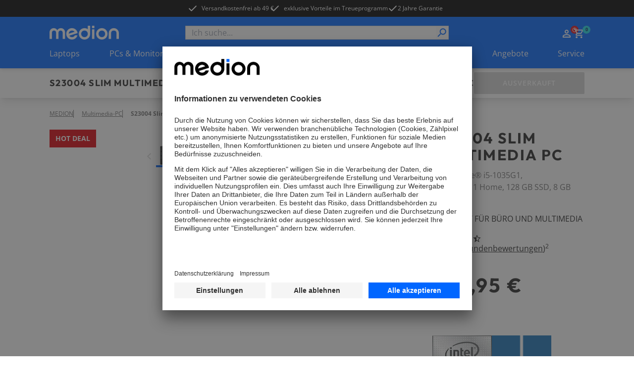

--- FILE ---
content_type: text/html; charset=utf-8
request_url: https://www.medion.com/de/shop/p/multimedia-pc-medion-s23004-slim-multimedia-pc-intel-core-i5-1035g1-windows-11-home-128-gb-ssd-8-gb-ram-10024785A1
body_size: 89621
content:
<!DOCTYPE html><html lang="de"><head><meta charSet="utf-8"/><meta name="viewport" content="width=device-width, initial-scale=1"/><link rel="preload" as="image" imageSrcSet="https://media.medion.com/prod/medion/de_DE/0775/0830/0632/ECOM_MEDION_PC_S23_Front_Side_right.png?imwidth=256 256w, https://media.medion.com/prod/medion/de_DE/0775/0830/0632/ECOM_MEDION_PC_S23_Front_Side_right.png?imwidth=384 384w, https://media.medion.com/prod/medion/de_DE/0775/0830/0632/ECOM_MEDION_PC_S23_Front_Side_right.png?imwidth=390 390w, https://media.medion.com/prod/medion/de_DE/0775/0830/0632/ECOM_MEDION_PC_S23_Front_Side_right.png?imwidth=640 640w, https://media.medion.com/prod/medion/de_DE/0775/0830/0632/ECOM_MEDION_PC_S23_Front_Side_right.png?imwidth=750 750w, https://media.medion.com/prod/medion/de_DE/0775/0830/0632/ECOM_MEDION_PC_S23_Front_Side_right.png?imwidth=828 828w, https://media.medion.com/prod/medion/de_DE/0775/0830/0632/ECOM_MEDION_PC_S23_Front_Side_right.png?imwidth=1024 1024w, https://media.medion.com/prod/medion/de_DE/0775/0830/0632/ECOM_MEDION_PC_S23_Front_Side_right.png?imwidth=1200 1200w, https://media.medion.com/prod/medion/de_DE/0775/0830/0632/ECOM_MEDION_PC_S23_Front_Side_right.png?imwidth=1500 1500w, https://media.medion.com/prod/medion/de_DE/0775/0830/0632/ECOM_MEDION_PC_S23_Front_Side_right.png?imwidth=1920 1920w" imageSizes="(min-width: 1600px) 750px, (min-width: 1024px) 45vw,  80vw" fetchPriority="high"/><link rel="stylesheet" href="/de/shop/_next/static/css/e6180b074e22ce12.css" data-precedence="next"/><link rel="stylesheet" href="/de/shop/_next/static/css/9ab7797710d62d08.css" data-precedence="next"/><link rel="stylesheet" href="/de/shop/_next/static/css/031a08b7aa2850d9.css" data-precedence="next"/><link rel="stylesheet" href="/de/shop/_next/static/css/7892e1a22a865fca.css" data-precedence="next"/><link rel="stylesheet" href="/de/shop/_next/static/css/74fc351921f6806e.css" data-precedence="next"/><link rel="preload" as="script" fetchPriority="low" href="/de/shop/_next/static/chunks/webpack-3e1f24b1039a1532.js"/><script src="/de/shop/_next/static/chunks/fd9d1056-43ba268a91269d08.js" async=""></script><script src="/de/shop/_next/static/chunks/2117-2641931a798cffb5.js" async=""></script><script src="/de/shop/_next/static/chunks/main-app-be3d940aef6bd3eb.js" async=""></script><script src="/de/shop/_next/static/chunks/app/global-error-15cf9942a66da078.js" async=""></script><script src="/de/shop/_next/static/chunks/aaea2bcf-09ccba75f240aa8a.js" async=""></script><script src="/de/shop/_next/static/chunks/2972-77648622e92d7370.js" async=""></script><script src="/de/shop/_next/static/chunks/3145-f921998d3952809b.js" async=""></script><script src="/de/shop/_next/static/chunks/5196-44d9add864b886d8.js" async=""></script><script src="/de/shop/_next/static/chunks/1142-800a992ad8ad71e5.js" async=""></script><script src="/de/shop/_next/static/chunks/6053-92acd2f1047fa40f.js" async=""></script><script src="/de/shop/_next/static/chunks/7859-988d9bfc7d0e7f66.js" async=""></script><script src="/de/shop/_next/static/chunks/605-366fb18e617c69dd.js" async=""></script><script src="/de/shop/_next/static/chunks/602-19f59945c978e1e3.js" async=""></script><script src="/de/shop/_next/static/chunks/5589-57c956cf52ca26f7.js" async=""></script><script src="/de/shop/_next/static/chunks/1466-b25744f1f9f295be.js" async=""></script><script src="/de/shop/_next/static/chunks/600-7891a4b108ea7cf2.js" async=""></script><script src="/de/shop/_next/static/chunks/918-af7b11baf57dd5a1.js" async=""></script><script src="/de/shop/_next/static/chunks/6094-e6ba87c4929df46f.js" async=""></script><script src="/de/shop/_next/static/chunks/8494-1efc5641e62a9d1e.js" async=""></script><script src="/de/shop/_next/static/chunks/7242-0d3c1a7d0ebc0b17.js" async=""></script><script src="/de/shop/_next/static/chunks/8003-491f6b4e8711c844.js" async=""></script><script src="/de/shop/_next/static/chunks/1320-895d2cade3e0db26.js" async=""></script><script src="/de/shop/_next/static/chunks/6332-343191e32b9db730.js" async=""></script><script src="/de/shop/_next/static/chunks/6078-1906262d9d6d070c.js" async=""></script><script src="/de/shop/_next/static/chunks/97-7641727f0647dd58.js" async=""></script><script src="/de/shop/_next/static/chunks/1019-5b2f9fbeface426e.js" async=""></script><script src="/de/shop/_next/static/chunks/4005-cf56b2b9449a8e10.js" async=""></script><script src="/de/shop/_next/static/chunks/838-c48f6bd1b41fce43.js" async=""></script><script src="/de/shop/_next/static/chunks/app/(page)/layout-c935e74de77cf259.js" async=""></script><script src="/de/shop/_next/static/chunks/app/(page)/error-0bda51c46e56d022.js" async=""></script><script src="/de/shop/_next/static/chunks/3281-dca0f883f84acd12.js" async=""></script><script src="/de/shop/_next/static/chunks/6032-4a47db69a895ef9e.js" async=""></script><script src="/de/shop/_next/static/chunks/901-de9b9a6f94970e70.js" async=""></script><script src="/de/shop/_next/static/chunks/app/(page)/p/%5BproductCode%5D/page-17da2863c55d899f.js" async=""></script><script src="/de/shop/_next/static/chunks/8744-7bf56e1a65d58409.js" async=""></script><script src="/de/shop/_next/static/chunks/5608-9605777b1e4de909.js" async=""></script><script src="/de/shop/_next/static/chunks/5905-e6f44ddacc61436a.js" async=""></script><script src="/de/shop/_next/static/chunks/9714-4a0a57aee4d6c2d2.js" async=""></script><script src="/de/shop/_next/static/chunks/app/(page)/%5B%5B...slug%5D%5D/page-bfd1aafc3a8496e8.js" async=""></script><script async="" src="https://www.paypal.com/sdk/js?client-id=AVcTt3gwD8as5C7ifR8Q3Wlj9wMFyHK3Vamcp32UOKjdNHTcf8_XRtVGs--8m4NmtsYJzqe4MFE-UQQb&amp;currency=EUR&amp;components=messages"></script><link rel="preload" href="https://app.usercentrics.eu/browser-ui/latest/loader.js" as="script"/><link rel="preconnect" href="//cdn-eu.dynamicyield.com"/><link rel="preconnect" href="//st-eu.dynamicyield.com"/><link rel="preconnect" href="//rcom-eu.dynamicyield.com"/><link rel="dns-prefetch" href="//cdn-eu.dynamicyield.com"/><link rel="dns-prefetch" href="//st-eu.dynamicyield.com"/><link rel="dns-prefetch" href="//rcom-eu.dynamicyield.com"/><title>MEDION® S23004 Slim Multimedia PC</title><meta name="description" content="&amp;#9989;Intel® Core® i5-1035G1 Prozessor &amp;#9989;Windows 11 Home &amp;#9989;128 GB SSD &amp;#9989;8 GB DDR4 RAM &amp;#9989;VESA Halterung"/><link rel="canonical" href="https://www.medion.com/de/shop/p/multimedia-pc-medion-s23004-slim-multimedia-pc-intel-core-i5-1035g1-windows-11-home-128-gb-ssd-8-gb-ram-10024785A1"/><link rel="alternate" hrefLang="de-AT" href="https://www.medion.com/at/shop/p/multimedia-pc-medion-s23004-slim-multimedia-pc-intel-core-i5-1035g1-windows-11-home-128-gb-ssd-8-gb-ram-10024785A1"/><meta property="og:title" content="MEDION® S23004 Slim Multimedia PC"/><meta property="og:description" content="&amp;#9989;Intel® Core® i5-1035G1 Prozessor &amp;#9989;Windows 11 Home &amp;#9989;128 GB SSD &amp;#9989;8 GB DDR4 RAM &amp;#9989;VESA Halterung"/><meta property="og:image" content="https://media.medion.com/prod/medion/de_DE/0775/0830/0632/ECOM_MEDION_PC_S23_Front_Side_right.png?w=2800"/><meta name="twitter:card" content="summary_large_image"/><meta name="twitter:title" content="MEDION® S23004 Slim Multimedia PC"/><meta name="twitter:description" content="&amp;#9989;Intel® Core® i5-1035G1 Prozessor &amp;#9989;Windows 11 Home &amp;#9989;128 GB SSD &amp;#9989;8 GB DDR4 RAM &amp;#9989;VESA Halterung"/><meta name="twitter:image" content="https://media.medion.com/prod/medion/de_DE/0775/0830/0632/ECOM_MEDION_PC_S23_Front_Side_right.png?w=2800"/><link rel="icon" href="/de/shop/favicon.ico" type="image/x-icon" sizes="48x48"/><meta name="next-size-adjust"/><script>let fouc = false;</script><script src="/de/shop/_next/static/chunks/polyfills-42372ed130431b0a.js" noModule=""></script></head><body class="__variable_1933c3 __variable_64a5af relative grid min-h-screen grid-rows-[auto,auto,1fr,auto] font-sans"><!--$--><!--/$--><div class="bg-[#000000] text-white metabar relative flex justify-center overflow-hidden py-[7px] text-xs lg:z-[60]"><ul class=" hidden gap-x-9 lg:flex"><li><a id="nav-head-kostenloser-versand" target="_self" class="click_header" href="/de/shop/versandkostenfrei"><div class=""></div><span class="relative z-10 flex items-center text-button text-xs font-normal hover:text-black duration-150"><svg class="h-5 w-5   -translate-x-2 h-5 w-5"><use href="/de/shop/sprite.svg#checkmark"></use></svg>Versandkostenfrei ab 49 €</span></a></li><li><a id="nav-head-loyalty" target="_self" class="click_header" href="/de/shop/medion-loyalty"><div class=""></div><span class="relative z-10 flex items-center text-button text-xs font-normal hover:text-black duration-150"><svg class="h-5 w-5   -translate-x-2 h-5 w-5"><use href="/de/shop/sprite.svg#checkmark"></use></svg>exklusive Vorteile im Treueprogramm</span></a></li><li><div class="flex items-center gap-x-1 click_header"><svg class="h-5 w-5"><use href="/de/shop/sprite.svg#checkmark"></use></svg><span class="">2 Jahre Garantie</span></div></li></ul><div class="swiper lg:!hidden"><div class="swiper-wrapper"><div class="swiper-slide !w-fit"><a id="nav-head-kostenloser-versand" target="_self" class="" href="/de/shop/versandkostenfrei"><div class=""></div><span class="relative z-10 flex items-center text-button text-xs font-normal hover:text-black duration-150"><svg class="h-5 w-5   -translate-x-2 h-5 w-5"><use href="/de/shop/sprite.svg#checkmark"></use></svg>Versandkostenfrei ab 49 €</span></a></div><div class="swiper-slide !w-fit"><a id="nav-head-loyalty" target="_self" class="" href="/de/shop/medion-loyalty"><div class=""></div><span class="relative z-10 flex items-center text-button text-xs font-normal hover:text-black duration-150"><svg class="h-5 w-5   -translate-x-2 h-5 w-5"><use href="/de/shop/sprite.svg#checkmark"></use></svg>exklusive Vorteile im Treueprogramm</span></a></div><div class="swiper-slide !w-fit"><div class="flex items-center gap-x-1"><svg class="h-5 w-5"><use href="/de/shop/sprite.svg#checkmark"></use></svg><span class="">2 Jahre Garantie</span></div></div></div></div><div class="from-green absolute left-0 top-0 z-[20] h-[34px] w-1/5 bg-gradient-to-r lg:hidden"></div><div class="absolute right-0 top-0 z-[20] h-[34px] w-1/5 bg-gradient-to-l from-white lg:hidden"></div></div><!--$--><header class="sticky left-0 right-0 top-0 z-50 shadow-md"><div class=" w-full bg-primary-blue px-5 py-[13px] lg:hidden lg:px-[100px]"><div class="mx-auto flex h-fit max-w-standard-component items-center  justify-between gap-x-4 lg:mb-4 lg:grid lg:grid-cols-4"><a target="_self" class="" href="/de/shop"><img alt="MEDION Logo" loading="lazy" width="100" height="20" decoding="async" data-nimg="1" style="color:transparent" srcSet="/de/shop/_next/image?url=%2Fde%2Fshop%2F_next%2Fstatic%2Fmedia%2Fmedion_logo_.a486b0eb.png&amp;w=128&amp;q=75 1x, /de/shop/_next/image?url=%2Fde%2Fshop%2F_next%2Fstatic%2Fmedia%2Fmedion_logo_.a486b0eb.png&amp;w=256&amp;q=75 2x" src="/de/shop/_next/image?url=%2Fde%2Fshop%2F_next%2Fstatic%2Fmedia%2Fmedion_logo_.a486b0eb.png&amp;w=256&amp;q=75"/></a><menu class="flex h-6 gap-x-[16px] place-self-end text-white lg:gap-x-[18px]"><li class="lg:hidden"><button aria-label="Suche" type="button" title="Suche" class=""><div class=""></div><span class="relative z-10 text-button"><svg class="h-6 w-6"><use href="/de/shop/sprite.svg#search"></use></svg></span></button></li><div class="place-self-end text-white"><nav aria-label="Main" data-orientation="horizontal" dir="ltr" class="NavigationMenuRoot block"><div style="position:relative"><ul data-orientation="horizontal" class="flex items-center gap-x-[18px]" dir="ltr"><li><div id="radix-:R54jkva:-trigger-radix-:Rt4jkva:" data-state="closed" class="relative cursor-pointer" data-radix-collection-item=""> <a href="/de/shop/my-account" class="" title="Zum Account" target="_self"><svg class="h-6 w-6"><use href="/de/shop/sprite.svg#user"></use></svg></a></div></li><li class=""><div id="radix-:R54jkva:-trigger-radix-:R1d4jkva:" data-state="closed" class="relative cursor-pointer" data-radix-collection-item=""><a href="/de/shop/cart" class="" title="Zum Warenkorb" target="_self"><svg class="h-6 w-6"><use href="/de/shop/sprite.svg#cart"></use></svg><div class="-right-3 -top-1 absolute flex h-4 w-4 items-center justify-center rounded-full bg-primary-cyan text-[9px] font-bold text-secondary-blue">0</div></a></div></li></ul></div></nav></div><li class="lg:hidden"><button aria-label="Navigation" type="button" title="Navigation" class=""><div class=""></div><span class="relative z-10 text-button"><svg class="h-6 w-6 py-1"><use href="/de/shop/sprite.svg#burger"></use></svg></span></button></li></menu></div><div class="fixed inset-0 z-10 overflow-scroll bg-primary-blue text-white lg:hidden" style="opacity:0;transform:translateX(100%) translateZ(0)"><div class="relative flex justify-center py-8"><img alt="MEDION Logo" loading="lazy" width="100" height="20" decoding="async" data-nimg="1" style="color:transparent" srcSet="/de/shop/_next/image?url=%2Fde%2Fshop%2F_next%2Fstatic%2Fmedia%2Fmedion_logo_.a486b0eb.png&amp;w=128&amp;q=75 1x, /de/shop/_next/image?url=%2Fde%2Fshop%2F_next%2Fstatic%2Fmedia%2Fmedion_logo_.a486b0eb.png&amp;w=256&amp;q=75 2x" src="/de/shop/_next/image?url=%2Fde%2Fshop%2F_next%2Fstatic%2Fmedia%2Fmedion_logo_.a486b0eb.png&amp;w=256&amp;q=75"/><button aria-label="Schließen" type="button" title="Schließen" class="absolute right-4 top-6"><div class=""></div><span class="relative z-10 text-button"><svg class="h-[30px] w-[30px]"><use href="/de/shop/sprite.svg#cross"></use></svg></span></button></div><span class="relative w-full block px-4"><div class="flex h-full w-full flex-col overflow-hidden bg-transparent" cmdk-root=""><label cmdk-label="" for=":R58jkvaH2:" id=":R58jkvaH1:" style="position:absolute;width:1px;height:1px;padding:0;margin:-1px;overflow:hidden;clip:rect(0, 0, 0, 0);white-space:nowrap;border-width:0"></label><form class="relative h-7 w-full"><div class="space-y-2"><input class="placeholder:text-muted-foreground flex h-10 w-full rounded-sm border border-grey-medium bg-transparent px-3 py-2 !text-base duration-150 hover:border-2 hover:border-primary-cyan focus-visible:outline-none disabled:cursor-not-allowed disabled:border disabled:border-grey-medium disabled:opacity-50 h-7 w-full !rounded-none bg-white text-black focus-within:border-0 focus-visible:!border-0 focus-visible:border-transparent active:border-0" placeholder="Ich suche..." maxLength="100" id=":Rbd8jkva:-form-item" aria-describedby=":Rbd8jkva:-form-item-description" aria-invalid="false" name="searchTerm" value=""/></div><div style="transform:scaleX(-1)" class="absolute right-[18px] top-[2px] z-10 h-6 w-6 lg:right-[2px]"><button aria-label="Suche" type="submit" title="Suche" disabled="" class="h-full w-full"><div class=""></div><span class="relative z-10 text-button"><svg class="h-full w-full text-primary-blue"><use href="/de/shop/sprite.svg#search"></use></svg></span></button></div></form></div></span></div><div class="fixed inset-0 z-10 bg-primary-blue text-white lg:hidden" style="opacity:0;transform:translateX(100%) translateZ(0)"><div class="relative flex justify-center py-8"><img alt="MEDION Logo" loading="lazy" width="100" height="20" decoding="async" data-nimg="1" style="color:transparent" srcSet="/de/shop/_next/image?url=%2Fde%2Fshop%2F_next%2Fstatic%2Fmedia%2Fmedion_logo_.a486b0eb.png&amp;w=128&amp;q=75 1x, /de/shop/_next/image?url=%2Fde%2Fshop%2F_next%2Fstatic%2Fmedia%2Fmedion_logo_.a486b0eb.png&amp;w=256&amp;q=75 2x" src="/de/shop/_next/image?url=%2Fde%2Fshop%2F_next%2Fstatic%2Fmedia%2Fmedion_logo_.a486b0eb.png&amp;w=256&amp;q=75"/><button aria-label="Schließen" type="button" title="Schließen" class="absolute right-4 top-6"><div class=""></div><span class="relative z-10 text-button"><svg class="h-[30px] w-[30px]"><use href="/de/shop/sprite.svg#cross"></use></svg></span></button></div><nav aria-label="Main" data-orientation="horizontal" dir="ltr"><div style="position:relative"><ul data-orientation="horizontal" class="flex flex-col pb-28" dir="ltr"><li><button id="radix-:R5cjkva:-trigger-radix-:Rtcjkva:" data-state="closed" aria-expanded="false" aria-controls="radix-:R5cjkva:-content-radix-:Rtcjkva:" data-click-name="nav-head-1-laptops" class="relative flex w-full justify-between px-4 py-4 text-mobileNavItem tracking-mobileNavItem" data-radix-collection-item=""><span>Laptops</span><svg class="h-6 w-6"><use href="/de/shop/sprite.svg#chevron"></use></svg></button></li><li><button id="radix-:R5cjkva:-trigger-radix-:R1dcjkva:" data-state="closed" aria-expanded="false" aria-controls="radix-:R5cjkva:-content-radix-:R1dcjkva:" data-click-name="nav-head-2-pc-monitore" class="relative flex w-full justify-between px-4 py-4 text-mobileNavItem tracking-mobileNavItem" data-radix-collection-item=""><span>PCs &amp; Monitore</span><svg class="h-6 w-6"><use href="/de/shop/sprite.svg#chevron"></use></svg></button></li><li><button id="radix-:R5cjkva:-trigger-radix-:R1tcjkva:" data-state="closed" aria-expanded="false" aria-controls="radix-:R5cjkva:-content-radix-:R1tcjkva:" data-click-name="nav-head-3-gaming" class="relative flex w-full justify-between px-4 py-4 text-mobileNavItem tracking-mobileNavItem" data-radix-collection-item=""><span>Gaming</span><svg class="h-6 w-6"><use href="/de/shop/sprite.svg#chevron"></use></svg></button></li><li><button id="radix-:R5cjkva:-trigger-radix-:R2dcjkva:" data-state="closed" aria-expanded="false" aria-controls="radix-:R5cjkva:-content-radix-:R2dcjkva:" data-click-name="nav-head-4-tv" class="relative flex w-full justify-between px-4 py-4 text-mobileNavItem tracking-mobileNavItem" data-radix-collection-item=""><span>TV</span><svg class="h-6 w-6"><use href="/de/shop/sprite.svg#chevron"></use></svg></button></li><li><button id="radix-:R5cjkva:-trigger-radix-:R2tcjkva:" data-state="closed" aria-expanded="false" aria-controls="radix-:R5cjkva:-content-radix-:R2tcjkva:" data-click-name="nav-head-5-audio" class="relative flex w-full justify-between px-4 py-4 text-mobileNavItem tracking-mobileNavItem" data-radix-collection-item=""><span>Audio</span><svg class="h-6 w-6"><use href="/de/shop/sprite.svg#chevron"></use></svg></button></li><li><button id="radix-:R5cjkva:-trigger-radix-:R3dcjkva:" data-state="closed" aria-expanded="false" aria-controls="radix-:R5cjkva:-content-radix-:R3dcjkva:" data-click-name="nav-head-6-haushalt-freizeit" class="relative flex w-full justify-between px-4 py-4 text-mobileNavItem tracking-mobileNavItem" data-radix-collection-item=""><span>Haushalt &amp; Freizeit</span><svg class="h-6 w-6"><use href="/de/shop/sprite.svg#chevron"></use></svg></button></li><li><button id="radix-:R5cjkva:-trigger-radix-:R3tcjkva:" data-state="closed" aria-expanded="false" aria-controls="radix-:R5cjkva:-content-radix-:R3tcjkva:" data-click-name="nav-head-7-neuheiten" class="relative flex w-full justify-between px-4 py-4 text-mobileNavItem tracking-mobileNavItem" data-radix-collection-item=""><span>NEU</span><svg class="h-6 w-6"><use href="/de/shop/sprite.svg#chevron"></use></svg></button></li><li><button id="radix-:R5cjkva:-trigger-radix-:R4dcjkva:" data-state="closed" aria-expanded="false" aria-controls="radix-:R5cjkva:-content-radix-:R4dcjkva:" data-click-name="nav-head-8-angebote" class="relative flex w-full justify-between px-4 py-4 text-mobileNavItem tracking-mobileNavItem" data-radix-collection-item=""><span>Angebote</span><svg class="h-6 w-6"><use href="/de/shop/sprite.svg#chevron"></use></svg></button></li><li><button id="radix-:R5cjkva:-trigger-radix-:R4tcjkva:" data-state="closed" aria-expanded="false" aria-controls="radix-:R5cjkva:-content-radix-:R4tcjkva:" data-click-name="nav-head-9-service" class="relative flex w-full justify-between px-4 py-4 text-mobileNavItem tracking-mobileNavItem" data-radix-collection-item=""><span>Service</span><svg class="h-6 w-6"><use href="/de/shop/sprite.svg#chevron"></use></svg></button></li></ul></div></nav><menu class="absolute bottom-0 z-10 flex w-full items-center justify-center gap-x-8 bg-primary-blue py-4"><div class="place-self-end text-white"><nav aria-label="Main" data-orientation="horizontal" dir="ltr" class="NavigationMenuRoot block"><div style="position:relative"><ul data-orientation="horizontal" class="flex items-center gap-x-[18px]" dir="ltr"><li><div id="radix-:R7cjkva:-trigger-radix-:Rvcjkva:" data-state="closed" class="relative cursor-pointer" data-radix-collection-item=""> <a href="/de/shop/my-account" class="" title="Zum Account" target="_self"><svg class="h-6 w-6"><use href="/de/shop/sprite.svg#user"></use></svg></a></div></li><li class=""><div id="radix-:R7cjkva:-trigger-radix-:R1fcjkva:" data-state="closed" class="relative cursor-pointer" data-radix-collection-item=""><a href="/de/shop/cart" class="" title="Zum Warenkorb" target="_self"><svg class="h-6 w-6"><use href="/de/shop/sprite.svg#cart"></use></svg><div class="-right-3 -top-1 absolute flex h-4 w-4 items-center justify-center rounded-full bg-primary-cyan text-[9px] font-bold text-secondary-blue">0</div></a></div></li></ul></div></nav></div></menu></div></div><div class=" hidden w-full bg-primary-blue px-5 pt-[18px] lg:block lg:px-[100px]"><div class="mx-auto flex h-fit max-w-standard-component items-center  justify-between gap-x-4 lg:mb-4 lg:grid lg:grid-cols-4"><a target="_self" class="" href="/de/shop"><img alt="MEDION Logo" loading="lazy" width="140" height="28" decoding="async" data-nimg="1" style="color:transparent" srcSet="/de/shop/_next/image?url=%2Fde%2Fshop%2Fmedion_logo_.png&amp;w=256&amp;q=75 1x, /de/shop/_next/image?url=%2Fde%2Fshop%2Fmedion_logo_.png&amp;w=384&amp;q=75 2x" src="/de/shop/_next/image?url=%2Fde%2Fshop%2Fmedion_logo_.png&amp;w=384&amp;q=75"/></a><span class="relative w-full col-span-2 hidden lg:block"><div class="flex h-full w-full flex-col overflow-hidden bg-transparent" cmdk-root=""><label cmdk-label="" for=":R153kvaH2:" id=":R153kvaH1:" style="position:absolute;width:1px;height:1px;padding:0;margin:-1px;overflow:hidden;clip:rect(0, 0, 0, 0);white-space:nowrap;border-width:0"></label><form class="relative h-7 w-full"><div class="space-y-2"><input class="placeholder:text-muted-foreground flex h-10 w-full rounded-sm border border-grey-medium bg-transparent px-3 py-2 !text-base duration-150 hover:border-2 hover:border-primary-cyan focus-visible:outline-none disabled:cursor-not-allowed disabled:border disabled:border-grey-medium disabled:opacity-50 h-7 w-full !rounded-none bg-white text-black focus-within:border-0 focus-visible:!border-0 focus-visible:border-transparent active:border-0" placeholder="Ich suche..." maxLength="100" id=":R2r53kva:-form-item" aria-describedby=":R2r53kva:-form-item-description" aria-invalid="false" name="searchTerm" value=""/></div><div style="transform:scaleX(-1)" class="absolute right-[18px] top-[2px] z-10 h-6 w-6 lg:right-[2px]"><button aria-label="Suche" type="submit" title="Suche" disabled="" class="h-full w-full"><div class=""></div><span class="relative z-10 text-button"><svg class="h-full w-full text-primary-blue"><use href="/de/shop/sprite.svg#search"></use></svg></span></button></div></form></div></span><div class="place-self-end text-white"><nav aria-label="Main" data-orientation="horizontal" dir="ltr" class="NavigationMenuRoot block"><div style="position:relative"><ul data-orientation="horizontal" class="flex items-center gap-x-[18px]" dir="ltr"><li><div id="radix-:R1l3kva:-trigger-radix-:R7l3kva:" data-state="closed" class="relative cursor-pointer" data-radix-collection-item=""> <a href="/de/shop/my-account" class="" title="Zum Account" target="_self"><svg class="h-6 w-6"><use href="/de/shop/sprite.svg#user"></use></svg></a></div></li><li class=""><div id="radix-:R1l3kva:-trigger-radix-:Rbl3kva:" data-state="closed" class="relative cursor-pointer" data-radix-collection-item=""><a href="/de/shop/cart" class="" title="Zum Warenkorb" target="_self"><svg class="h-6 w-6"><use href="/de/shop/sprite.svg#cart"></use></svg><div class="-right-3 -top-1 absolute flex h-4 w-4 items-center justify-center rounded-full bg-primary-cyan text-[9px] font-bold text-secondary-blue">0</div></a></div></li></ul></div></nav></div></div><nav aria-label="Main" data-orientation="horizontal" dir="ltr" class="desktop-nav hidden w-full lg:block "><div style="position:relative"><ul data-orientation="horizontal" class="mx-auto flex w-full max-w-standard-component  items-center justify-between text-white" dir="ltr"><li><div id="radix-:R93kva:-trigger-radix-:R5p3kva:" data-state="closed" class="relative cursor-pointer pb-[18px]" data-click-name="nav-head-1-laptops" data-radix-collection-item=""> <a target="_self" class="" href="/de/shop/laptops">Laptops</a></div></li><li><div id="radix-:R93kva:-trigger-radix-:R9p3kva:" data-state="closed" class="relative cursor-pointer pb-[18px]" data-click-name="nav-head-2-pc-monitore" data-radix-collection-item=""> <a target="_self" class="" href="/de/shop/pc/alle">PCs &amp; Monitore</a></div></li><li><div id="radix-:R93kva:-trigger-radix-:Rdp3kva:" data-state="closed" class="relative cursor-pointer pb-[18px]" data-click-name="nav-head-3-gaming" data-radix-collection-item=""> <a target="_self" class="" href="/de/shop/gaming/alle">Gaming</a></div></li><li><div id="radix-:R93kva:-trigger-radix-:Rhp3kva:" data-state="closed" class="relative cursor-pointer pb-[18px]" data-click-name="nav-head-4-tv" data-radix-collection-item=""> <a target="_self" class="" href="/de/shop/tv">TV</a></div></li><li><div id="radix-:R93kva:-trigger-radix-:Rlp3kva:" data-state="closed" class="relative cursor-pointer pb-[18px]" data-click-name="nav-head-5-audio" data-radix-collection-item=""> <a target="_self" class="" href="/de/shop/audio/alle">Audio</a></div></li><li><div id="radix-:R93kva:-trigger-radix-:Rpp3kva:" data-state="closed" class="relative cursor-pointer pb-[18px]" data-click-name="nav-head-6-haushalt-freizeit" data-radix-collection-item=""> <a target="_self" class="" href="/de/shop/haushalt/alle">Haushalt &amp; Freizeit</a></div></li><li><div id="radix-:R93kva:-trigger-radix-:Rtp3kva:" data-state="closed" class="relative cursor-pointer pb-[18px]" data-click-name="nav-head-7-neuheiten" data-radix-collection-item=""> <a target="_self" class="" href="/de/shop/neuheiten">NEU</a></div></li><li><div id="radix-:R93kva:-trigger-radix-:R11p3kva:" data-state="closed" class="relative cursor-pointer pb-[18px]" data-click-name="nav-head-8-angebote" data-radix-collection-item=""> <a target="_self" class="" href="/de/shop/angebote">Angebote</a></div></li><li><div id="radix-:R93kva:-trigger-radix-:R15p3kva:" data-state="closed" class="relative cursor-pointer pb-[18px]" data-click-name="nav-head-9-service" data-radix-collection-item=""> <a target="_self" class="" href="/de/shop/service">Service</a></div></li></ul></div></nav></div></header><!--/$--><main class="relative"><div id="pdp_stickyHeader" class="sticky left-0 right-0 top-[50px] z-20 overflow-hidden bg-white px-4 pb-2 pt-4 shadow-lg lg:top-[104px] lg:px-[100px] lg:py-2"><div class="relative mx-auto flex max-w-standard-component flex-col justify-between gap-y-2 lg:grid lg:grid-cols-[auto_1fr_auto] lg:items-center"><div class="flex w-full justify-between gap-x-4 lg:w-auto"><span class="relative flex flex-col gap-y-1"><h4 id="pdp_sticky_name" class="max-w-full uppercase font-outfit text-h4Mobile tracking-headlineMobile lg:text-h4Desktop lg:tracking-headlineDesktop
                 hidden pr-2 md:block xl:whitespace-nowrap">S23004 Slim Multimedia PC</h4><h5 id="pdp_sticky_name" class="max-w-full uppercase font-outfit text-h5Mobile lg:text-h5Desktop
                 pr-2 md:hidden">S23004 Slim Multimedia PC</h5><div id="pdp_sticky_preis"><span class="flex flex-nowrap items-center gap-2 flex lg:hidden"><h5 class="max-w-full uppercase font-outfit text-h5Mobile lg:text-h5Desktop
                 whitespace-nowrap">269,95 €</h5></span></div><div class="absolute -right-6 top-0 z-30 hidden h-10 w-6 bg-gradient-to-r from-white lg:block"></div></span><button id="pdp_sticky_cta" class="group relative flex h-11 w-fit min-w-[223px] items-center justify-center rounded-sm border-2 px-6 py-3 uppercase transition duration-200 ease-in-out lg:flex lg:px-8 cursor-not-allowed border-grey-medium bg-grey-medium !min-w-fit !px-4 lg:hidden" disabled=""><span class="relative z-10 hidden items-center text-button tracking-button text-white lg:flex">Ausverkauft</span><span class="relative z-10 flex items-center text-button tracking-button text-white lg:hidden">Warenkorb</span></button></div><menu class="pdp-menu relative inline-flex w-auto min-w-0 max-w-[calc(100vw-32px)] items-center justify-start gap-x-4 overflow-x-auto whitespace-nowrap pb-2 pt-2 text-sm lg:h-full lg:max-w-none lg:justify-center lg:whitespace-normal"><li class="opacity-0 lg:pl-4"><a id="pdp_sticky_übersicht" target="_self" class="text-button text-button hover:underline duration-200 ease-in-out text-primary-blue hover:text-primary-cyan" href="#overview"><span class="relative z-10 flex text-button text-black hover:text-primary-cyan font-normal">Übersicht</span></a></li><li class="opacity-0"><a id="pdp_sticky_highlights" target="_self" class="text-button text-button hover:underline duration-200 ease-in-out text-primary-blue hover:text-primary-cyan" href="#productContent"><span class="relative z-10 flex text-button text-black hover:text-primary-cyan font-normal">Highlights</span></a></li><li class="opacity-0"><a id="pdp_sticky_bewertung" target="_self" class="text-button text-button hover:underline duration-200 ease-in-out text-primary-blue hover:text-primary-cyan" href="#reviews"><span class="relative z-10 flex text-button text-black hover:text-primary-cyan font-normal">Bewertungen</span></a></li><li class="opacity-0"><a id="pdp_sticky_technischedaten" target="_self" class="text-button text-button hover:underline duration-200 ease-in-out text-primary-blue hover:text-primary-cyan" href="#technicalData"><span class="relative z-10 flex text-button text-black hover:text-primary-cyan font-normal whitespace-nowrap">Technische Daten</span></a></li><li data-nav-item="#accessories1" class="opacity-0"><a id="pdp_sticky_alternativen" target="_self" class="text-button text-button hover:underline duration-200 ease-in-out text-primary-blue hover:text-primary-cyan" href="#accessories1"><span class="relative z-10 flex text-button text-black hover:text-primary-cyan font-normal">Alternativen</span></a></li><li data-nav-item="#accessories2" class="opacity-0"><a id="pdp_sticky_zubehör" target="_self" class="text-button text-button hover:underline duration-200 ease-in-out text-primary-blue hover:text-primary-cyan" href="#accessories2"><span class="relative z-10 flex text-button text-black hover:text-primary-cyan font-normal">Zubehör</span></a></li></menu><span class="relative hidden items-center gap-x-10 lg:flex"><div class="absolute -left-6 z-30 hidden h-10 w-6 bg-gradient-to-l from-white lg:block"></div><div id="pdp_sticky_preis"><span class="flex flex-nowrap items-center gap-2 flex pl-8"><h5 class="max-w-full uppercase font-outfit text-h4Mobile tracking-headlineMobile lg:text-h4Desktop lg:tracking-headlineDesktop
                 whitespace-nowrap">269,95 €</h5></span></div><button id="pdp_sticky_cta" class="group relative flex h-11 w-fit min-w-[223px] items-center justify-center rounded-sm border-2 px-6 py-3 uppercase transition duration-200 ease-in-out lg:flex lg:px-8 cursor-not-allowed border-grey-medium bg-grey-medium hidden whitespace-nowrap lg:block" disabled=""><span class="relative z-10 hidden items-center text-button tracking-button text-white lg:flex">Ausverkauft</span><span class="relative z-10 flex items-center text-button tracking-button text-white lg:hidden">Warenkorb</span></button></span></div></div><div class="relative mx-auto w-full max-w-content-width px-5 lg:px-[100px]"><menu id="pdp_breadcrumb" class="z-10 mx-auto flex w-full max-w-standard-component items-center gap-x-2 py-6 text-xs lg:gap-x-4"><li class="h-fit text-center text-grey-dark"><a target="_self" class="underline" title="home" href="/de/shop">MEDION</a></li><li class="h-fit border-l border-grey-dark pl-2 text-grey-dark last-of-type:font-bold lg:pl-4"><a target="_self" class="underline" title="Multimedia-PC" href="/de/shop/multimedia-pc">Multimedia-PC</a></li><li class="h-fit border-l border-grey-dark pl-2 text-grey-dark last-of-type:font-bold lg:pl-4">S23004 Slim Multimedia PC</li></menu><section id="overview" class="grid-col-1 relative mb-mobile grid max-w-standard-component scroll-mt-56 gap-x-20 gap-y-5 lg:mx-auto lg:mb-desktop lg:grid-cols-6"><div class="col-span-1 lg:col-span-4"><div class="relative max-w-[calc(100vw-40px)] overflow-hidden lg:col-span-2 "><div class="swiper mb-6 lg:mb-0"><div class="swiper-wrapper"><div class="swiper-slide"><div class="product-gallery-slide relative mx-auto aspect-square w-4/5 !cursor-zoom-in lg:mb-8"><div class="relative h-full"><div class="flex absolute inset-0 -z-10 h-full w-full  items-center justify-center text-grey-medium"><span style="background:transparent !important;width:64px;height:64px;border-radius:100%;border:2px solid;border-top-color:currentColor;border-bottom-color:transparent;border-left-color:currentColor;border-right-color:currentColor;display:inline-block;animation:react-spinners-ClipLoader-clip 1.5s 0s infinite linear;animation-fill-mode:both"></span></div><button type="button" class="relative block h-full w-full"><img alt="MEDION® S23004 Slim Multimedia PC, Intel® Core® i5-1035G1, Windows 11 Home, 128 GB SSD, 8 GB RAM" fetchPriority="high" decoding="async" data-nimg="fill" class="hover:cursor-pointer" style="position:absolute;height:100%;width:100%;left:0;top:0;right:0;bottom:0;color:transparent" sizes="(min-width: 1600px) 750px, (min-width: 1024px) 45vw,  80vw" srcSet="https://media.medion.com/prod/medion/de_DE/0775/0830/0632/ECOM_MEDION_PC_S23_Front_Side_right.png?imwidth=256 256w, https://media.medion.com/prod/medion/de_DE/0775/0830/0632/ECOM_MEDION_PC_S23_Front_Side_right.png?imwidth=384 384w, https://media.medion.com/prod/medion/de_DE/0775/0830/0632/ECOM_MEDION_PC_S23_Front_Side_right.png?imwidth=390 390w, https://media.medion.com/prod/medion/de_DE/0775/0830/0632/ECOM_MEDION_PC_S23_Front_Side_right.png?imwidth=640 640w, https://media.medion.com/prod/medion/de_DE/0775/0830/0632/ECOM_MEDION_PC_S23_Front_Side_right.png?imwidth=750 750w, https://media.medion.com/prod/medion/de_DE/0775/0830/0632/ECOM_MEDION_PC_S23_Front_Side_right.png?imwidth=828 828w, https://media.medion.com/prod/medion/de_DE/0775/0830/0632/ECOM_MEDION_PC_S23_Front_Side_right.png?imwidth=1024 1024w, https://media.medion.com/prod/medion/de_DE/0775/0830/0632/ECOM_MEDION_PC_S23_Front_Side_right.png?imwidth=1200 1200w, https://media.medion.com/prod/medion/de_DE/0775/0830/0632/ECOM_MEDION_PC_S23_Front_Side_right.png?imwidth=1500 1500w, https://media.medion.com/prod/medion/de_DE/0775/0830/0632/ECOM_MEDION_PC_S23_Front_Side_right.png?imwidth=1920 1920w" src="https://media.medion.com/prod/medion/de_DE/0775/0830/0632/ECOM_MEDION_PC_S23_Front_Side_right.png?imwidth=1920"/></button></div></div></div><div class="swiper-slide"><div class="product-gallery-slide relative mx-auto aspect-square w-4/5 !cursor-zoom-in lg:mb-8"><div class="relative h-full"><div class="flex absolute inset-0 -z-10 h-full w-full  items-center justify-center text-grey-medium"><span style="background:transparent !important;width:64px;height:64px;border-radius:100%;border:2px solid;border-top-color:currentColor;border-bottom-color:transparent;border-left-color:currentColor;border-right-color:currentColor;display:inline-block;animation:react-spinners-ClipLoader-clip 1.5s 0s infinite linear;animation-fill-mode:both"></span></div><button type="button" class="relative block h-full w-full"><img alt="MEDION® S23004 Slim Multimedia PC, Intel® Core® i5-1035G1, Windows 11 Home, 128 GB SSD, 8 GB RAM" loading="lazy" decoding="async" data-nimg="fill" class="hover:cursor-pointer" style="position:absolute;height:100%;width:100%;left:0;top:0;right:0;bottom:0;color:transparent" sizes="(min-width: 1600px) 750px, (min-width: 1024px) 45vw,  80vw" srcSet="https://media.medion.com/prod/medion/0737/0742/0729/60331_MD_34914_G3_3000x3000_DE.png?imwidth=256 256w, https://media.medion.com/prod/medion/0737/0742/0729/60331_MD_34914_G3_3000x3000_DE.png?imwidth=384 384w, https://media.medion.com/prod/medion/0737/0742/0729/60331_MD_34914_G3_3000x3000_DE.png?imwidth=390 390w, https://media.medion.com/prod/medion/0737/0742/0729/60331_MD_34914_G3_3000x3000_DE.png?imwidth=640 640w, https://media.medion.com/prod/medion/0737/0742/0729/60331_MD_34914_G3_3000x3000_DE.png?imwidth=750 750w, https://media.medion.com/prod/medion/0737/0742/0729/60331_MD_34914_G3_3000x3000_DE.png?imwidth=828 828w, https://media.medion.com/prod/medion/0737/0742/0729/60331_MD_34914_G3_3000x3000_DE.png?imwidth=1024 1024w, https://media.medion.com/prod/medion/0737/0742/0729/60331_MD_34914_G3_3000x3000_DE.png?imwidth=1200 1200w, https://media.medion.com/prod/medion/0737/0742/0729/60331_MD_34914_G3_3000x3000_DE.png?imwidth=1500 1500w, https://media.medion.com/prod/medion/0737/0742/0729/60331_MD_34914_G3_3000x3000_DE.png?imwidth=1920 1920w" src="https://media.medion.com/prod/medion/0737/0742/0729/60331_MD_34914_G3_3000x3000_DE.png?imwidth=1920"/></button></div></div></div><div class="swiper-slide"><div class="product-gallery-slide relative mx-auto aspect-square w-4/5 !cursor-zoom-in lg:mb-8"><div class="relative h-full"><div class="flex absolute inset-0 -z-10 h-full w-full  items-center justify-center text-grey-medium"><span style="background:transparent !important;width:64px;height:64px;border-radius:100%;border:2px solid;border-top-color:currentColor;border-bottom-color:transparent;border-left-color:currentColor;border-right-color:currentColor;display:inline-block;animation:react-spinners-ClipLoader-clip 1.5s 0s infinite linear;animation-fill-mode:both"></span></div><button type="button" class="relative block h-full w-full"><img alt="MEDION® S23004 Slim Multimedia PC, Intel® Core® i5-1035G1, Windows 11 Home, 128 GB SSD, 8 GB RAM" loading="lazy" decoding="async" data-nimg="fill" class="hover:cursor-pointer" style="position:absolute;height:100%;width:100%;left:0;top:0;right:0;bottom:0;color:transparent" sizes="(min-width: 1600px) 750px, (min-width: 1024px) 45vw,  80vw" srcSet="https://media.medion.com/prod/medion/0811/0695/0737/60331_MD_34914_G4_3000x3000_DE.png?imwidth=256 256w, https://media.medion.com/prod/medion/0811/0695/0737/60331_MD_34914_G4_3000x3000_DE.png?imwidth=384 384w, https://media.medion.com/prod/medion/0811/0695/0737/60331_MD_34914_G4_3000x3000_DE.png?imwidth=390 390w, https://media.medion.com/prod/medion/0811/0695/0737/60331_MD_34914_G4_3000x3000_DE.png?imwidth=640 640w, https://media.medion.com/prod/medion/0811/0695/0737/60331_MD_34914_G4_3000x3000_DE.png?imwidth=750 750w, https://media.medion.com/prod/medion/0811/0695/0737/60331_MD_34914_G4_3000x3000_DE.png?imwidth=828 828w, https://media.medion.com/prod/medion/0811/0695/0737/60331_MD_34914_G4_3000x3000_DE.png?imwidth=1024 1024w, https://media.medion.com/prod/medion/0811/0695/0737/60331_MD_34914_G4_3000x3000_DE.png?imwidth=1200 1200w, https://media.medion.com/prod/medion/0811/0695/0737/60331_MD_34914_G4_3000x3000_DE.png?imwidth=1500 1500w, https://media.medion.com/prod/medion/0811/0695/0737/60331_MD_34914_G4_3000x3000_DE.png?imwidth=1920 1920w" src="https://media.medion.com/prod/medion/0811/0695/0737/60331_MD_34914_G4_3000x3000_DE.png?imwidth=1920"/></button></div></div></div><div class="swiper-slide"><div class="product-gallery-slide relative mx-auto aspect-square w-4/5 !cursor-zoom-in lg:mb-8"><div class="relative h-full"><div class="flex absolute inset-0 -z-10 h-full w-full  items-center justify-center text-grey-medium"><span style="background:transparent !important;width:64px;height:64px;border-radius:100%;border:2px solid;border-top-color:currentColor;border-bottom-color:transparent;border-left-color:currentColor;border-right-color:currentColor;display:inline-block;animation:react-spinners-ClipLoader-clip 1.5s 0s infinite linear;animation-fill-mode:both"></span></div><button type="button" class="relative block h-full w-full"><img alt="MEDION® S23004 Slim Multimedia PC, Intel® Core® i5-1035G1, Windows 11 Home, 128 GB SSD, 8 GB RAM" loading="lazy" decoding="async" data-nimg="fill" class="hover:cursor-pointer" style="position:absolute;height:100%;width:100%;left:0;top:0;right:0;bottom:0;color:transparent" sizes="(min-width: 1600px) 750px, (min-width: 1024px) 45vw,  80vw" srcSet="https://media.medion.com/prod/medion/0784/0700/0681/ECOM_MEDION_PC_S23_Front_Side_left_up.png?imwidth=256 256w, https://media.medion.com/prod/medion/0784/0700/0681/ECOM_MEDION_PC_S23_Front_Side_left_up.png?imwidth=384 384w, https://media.medion.com/prod/medion/0784/0700/0681/ECOM_MEDION_PC_S23_Front_Side_left_up.png?imwidth=390 390w, https://media.medion.com/prod/medion/0784/0700/0681/ECOM_MEDION_PC_S23_Front_Side_left_up.png?imwidth=640 640w, https://media.medion.com/prod/medion/0784/0700/0681/ECOM_MEDION_PC_S23_Front_Side_left_up.png?imwidth=750 750w, https://media.medion.com/prod/medion/0784/0700/0681/ECOM_MEDION_PC_S23_Front_Side_left_up.png?imwidth=828 828w, https://media.medion.com/prod/medion/0784/0700/0681/ECOM_MEDION_PC_S23_Front_Side_left_up.png?imwidth=1024 1024w, https://media.medion.com/prod/medion/0784/0700/0681/ECOM_MEDION_PC_S23_Front_Side_left_up.png?imwidth=1200 1200w, https://media.medion.com/prod/medion/0784/0700/0681/ECOM_MEDION_PC_S23_Front_Side_left_up.png?imwidth=1500 1500w, https://media.medion.com/prod/medion/0784/0700/0681/ECOM_MEDION_PC_S23_Front_Side_left_up.png?imwidth=1920 1920w" src="https://media.medion.com/prod/medion/0784/0700/0681/ECOM_MEDION_PC_S23_Front_Side_left_up.png?imwidth=1920"/></button></div></div></div><div class="swiper-slide"><div class="product-gallery-slide relative mx-auto aspect-square w-4/5 !cursor-zoom-in lg:mb-8"><div class="relative h-full"><div class="flex absolute inset-0 -z-10 h-full w-full  items-center justify-center text-grey-medium"><span style="background:transparent !important;width:64px;height:64px;border-radius:100%;border:2px solid;border-top-color:currentColor;border-bottom-color:transparent;border-left-color:currentColor;border-right-color:currentColor;display:inline-block;animation:react-spinners-ClipLoader-clip 1.5s 0s infinite linear;animation-fill-mode:both"></span></div><button type="button" class="relative block h-full w-full"><img alt="MEDION® S23004 Slim Multimedia PC, Intel® Core® i5-1035G1, Windows 11 Home, 128 GB SSD, 8 GB RAM" loading="lazy" decoding="async" data-nimg="fill" class="hover:cursor-pointer" style="position:absolute;height:100%;width:100%;left:0;top:0;right:0;bottom:0;color:transparent" sizes="(min-width: 1600px) 750px, (min-width: 1024px) 45vw,  80vw" srcSet="https://media.medion.com/prod/medion/0767/0773/0685/ECOM_MEDION_PC_S23_Front_Side_right_down_Vesa_Halterung.png?imwidth=256 256w, https://media.medion.com/prod/medion/0767/0773/0685/ECOM_MEDION_PC_S23_Front_Side_right_down_Vesa_Halterung.png?imwidth=384 384w, https://media.medion.com/prod/medion/0767/0773/0685/ECOM_MEDION_PC_S23_Front_Side_right_down_Vesa_Halterung.png?imwidth=390 390w, https://media.medion.com/prod/medion/0767/0773/0685/ECOM_MEDION_PC_S23_Front_Side_right_down_Vesa_Halterung.png?imwidth=640 640w, https://media.medion.com/prod/medion/0767/0773/0685/ECOM_MEDION_PC_S23_Front_Side_right_down_Vesa_Halterung.png?imwidth=750 750w, https://media.medion.com/prod/medion/0767/0773/0685/ECOM_MEDION_PC_S23_Front_Side_right_down_Vesa_Halterung.png?imwidth=828 828w, https://media.medion.com/prod/medion/0767/0773/0685/ECOM_MEDION_PC_S23_Front_Side_right_down_Vesa_Halterung.png?imwidth=1024 1024w, https://media.medion.com/prod/medion/0767/0773/0685/ECOM_MEDION_PC_S23_Front_Side_right_down_Vesa_Halterung.png?imwidth=1200 1200w, https://media.medion.com/prod/medion/0767/0773/0685/ECOM_MEDION_PC_S23_Front_Side_right_down_Vesa_Halterung.png?imwidth=1500 1500w, https://media.medion.com/prod/medion/0767/0773/0685/ECOM_MEDION_PC_S23_Front_Side_right_down_Vesa_Halterung.png?imwidth=1920 1920w" src="https://media.medion.com/prod/medion/0767/0773/0685/ECOM_MEDION_PC_S23_Front_Side_right_down_Vesa_Halterung.png?imwidth=1920"/></button></div></div></div><div class="swiper-slide"><div class="product-gallery-slide relative mx-auto aspect-square w-4/5 !cursor-zoom-in lg:mb-8"><div class="relative h-full"><div class="flex absolute inset-0 -z-10 h-full w-full  items-center justify-center text-grey-medium"><span style="background:transparent !important;width:64px;height:64px;border-radius:100%;border:2px solid;border-top-color:currentColor;border-bottom-color:transparent;border-left-color:currentColor;border-right-color:currentColor;display:inline-block;animation:react-spinners-ClipLoader-clip 1.5s 0s infinite linear;animation-fill-mode:both"></span></div><button type="button" class="relative block h-full w-full"><img alt="MEDION® S23004 Slim Multimedia PC, Intel® Core® i5-1035G1, Windows 11 Home, 128 GB SSD, 8 GB RAM" loading="lazy" decoding="async" data-nimg="fill" class="hover:cursor-pointer" style="position:absolute;height:100%;width:100%;left:0;top:0;right:0;bottom:0;color:transparent" sizes="(min-width: 1600px) 750px, (min-width: 1024px) 45vw,  80vw" srcSet="https://media.medion.com/prod/medion/0690/0708/0729/ECOM_MEDION_PC_S23_Front.png?imwidth=256 256w, https://media.medion.com/prod/medion/0690/0708/0729/ECOM_MEDION_PC_S23_Front.png?imwidth=384 384w, https://media.medion.com/prod/medion/0690/0708/0729/ECOM_MEDION_PC_S23_Front.png?imwidth=390 390w, https://media.medion.com/prod/medion/0690/0708/0729/ECOM_MEDION_PC_S23_Front.png?imwidth=640 640w, https://media.medion.com/prod/medion/0690/0708/0729/ECOM_MEDION_PC_S23_Front.png?imwidth=750 750w, https://media.medion.com/prod/medion/0690/0708/0729/ECOM_MEDION_PC_S23_Front.png?imwidth=828 828w, https://media.medion.com/prod/medion/0690/0708/0729/ECOM_MEDION_PC_S23_Front.png?imwidth=1024 1024w, https://media.medion.com/prod/medion/0690/0708/0729/ECOM_MEDION_PC_S23_Front.png?imwidth=1200 1200w, https://media.medion.com/prod/medion/0690/0708/0729/ECOM_MEDION_PC_S23_Front.png?imwidth=1500 1500w, https://media.medion.com/prod/medion/0690/0708/0729/ECOM_MEDION_PC_S23_Front.png?imwidth=1920 1920w" src="https://media.medion.com/prod/medion/0690/0708/0729/ECOM_MEDION_PC_S23_Front.png?imwidth=1920"/></button></div></div></div><div class="swiper-slide"><div class="product-gallery-slide relative mx-auto aspect-square w-4/5 !cursor-zoom-in lg:mb-8"><div class="relative h-full"><div class="flex absolute inset-0 -z-10 h-full w-full  items-center justify-center text-grey-medium"><span style="background:transparent !important;width:64px;height:64px;border-radius:100%;border:2px solid;border-top-color:currentColor;border-bottom-color:transparent;border-left-color:currentColor;border-right-color:currentColor;display:inline-block;animation:react-spinners-ClipLoader-clip 1.5s 0s infinite linear;animation-fill-mode:both"></span></div><button type="button" class="relative block h-full w-full"><img alt="MEDION® S23004 Slim Multimedia PC, Intel® Core® i5-1035G1, Windows 11 Home, 128 GB SSD, 8 GB RAM" loading="lazy" decoding="async" data-nimg="fill" class="hover:cursor-pointer" style="position:absolute;height:100%;width:100%;left:0;top:0;right:0;bottom:0;color:transparent" sizes="(min-width: 1600px) 750px, (min-width: 1024px) 45vw,  80vw" srcSet="https://media.medion.com/prod/medion/0742/0755/0741/ECOM_MEDION_PC_S23_Front_Side_right_up.png?imwidth=256 256w, https://media.medion.com/prod/medion/0742/0755/0741/ECOM_MEDION_PC_S23_Front_Side_right_up.png?imwidth=384 384w, https://media.medion.com/prod/medion/0742/0755/0741/ECOM_MEDION_PC_S23_Front_Side_right_up.png?imwidth=390 390w, https://media.medion.com/prod/medion/0742/0755/0741/ECOM_MEDION_PC_S23_Front_Side_right_up.png?imwidth=640 640w, https://media.medion.com/prod/medion/0742/0755/0741/ECOM_MEDION_PC_S23_Front_Side_right_up.png?imwidth=750 750w, https://media.medion.com/prod/medion/0742/0755/0741/ECOM_MEDION_PC_S23_Front_Side_right_up.png?imwidth=828 828w, https://media.medion.com/prod/medion/0742/0755/0741/ECOM_MEDION_PC_S23_Front_Side_right_up.png?imwidth=1024 1024w, https://media.medion.com/prod/medion/0742/0755/0741/ECOM_MEDION_PC_S23_Front_Side_right_up.png?imwidth=1200 1200w, https://media.medion.com/prod/medion/0742/0755/0741/ECOM_MEDION_PC_S23_Front_Side_right_up.png?imwidth=1500 1500w, https://media.medion.com/prod/medion/0742/0755/0741/ECOM_MEDION_PC_S23_Front_Side_right_up.png?imwidth=1920 1920w" src="https://media.medion.com/prod/medion/0742/0755/0741/ECOM_MEDION_PC_S23_Front_Side_right_up.png?imwidth=1920"/></button></div></div></div><div class="swiper-slide"><div class="product-gallery-slide relative mx-auto aspect-square w-4/5 !cursor-zoom-in lg:mb-8"><div class="relative h-full"><div class="flex absolute inset-0 -z-10 h-full w-full  items-center justify-center text-grey-medium"><span style="background:transparent !important;width:64px;height:64px;border-radius:100%;border:2px solid;border-top-color:currentColor;border-bottom-color:transparent;border-left-color:currentColor;border-right-color:currentColor;display:inline-block;animation:react-spinners-ClipLoader-clip 1.5s 0s infinite linear;animation-fill-mode:both"></span></div><button type="button" class="relative block h-full w-full"><img alt="MEDION® S23004 Slim Multimedia PC, Intel® Core® i5-1035G1, Windows 11 Home, 128 GB SSD, 8 GB RAM" loading="lazy" decoding="async" data-nimg="fill" class="hover:cursor-pointer" style="position:absolute;height:100%;width:100%;left:0;top:0;right:0;bottom:0;color:transparent" sizes="(min-width: 1600px) 750px, (min-width: 1024px) 45vw,  80vw" srcSet="https://media.medion.com/prod/medion/0708/0733/0756/ECOM_MEDION_PC_S23_Front_Side_right_down_mit_FU.png?imwidth=256 256w, https://media.medion.com/prod/medion/0708/0733/0756/ECOM_MEDION_PC_S23_Front_Side_right_down_mit_FU.png?imwidth=384 384w, https://media.medion.com/prod/medion/0708/0733/0756/ECOM_MEDION_PC_S23_Front_Side_right_down_mit_FU.png?imwidth=390 390w, https://media.medion.com/prod/medion/0708/0733/0756/ECOM_MEDION_PC_S23_Front_Side_right_down_mit_FU.png?imwidth=640 640w, https://media.medion.com/prod/medion/0708/0733/0756/ECOM_MEDION_PC_S23_Front_Side_right_down_mit_FU.png?imwidth=750 750w, https://media.medion.com/prod/medion/0708/0733/0756/ECOM_MEDION_PC_S23_Front_Side_right_down_mit_FU.png?imwidth=828 828w, https://media.medion.com/prod/medion/0708/0733/0756/ECOM_MEDION_PC_S23_Front_Side_right_down_mit_FU.png?imwidth=1024 1024w, https://media.medion.com/prod/medion/0708/0733/0756/ECOM_MEDION_PC_S23_Front_Side_right_down_mit_FU.png?imwidth=1200 1200w, https://media.medion.com/prod/medion/0708/0733/0756/ECOM_MEDION_PC_S23_Front_Side_right_down_mit_FU.png?imwidth=1500 1500w, https://media.medion.com/prod/medion/0708/0733/0756/ECOM_MEDION_PC_S23_Front_Side_right_down_mit_FU.png?imwidth=1920 1920w" src="https://media.medion.com/prod/medion/0708/0733/0756/ECOM_MEDION_PC_S23_Front_Side_right_down_mit_FU.png?imwidth=1920"/></button></div></div></div><div class="swiper-slide"><div class="product-gallery-slide relative mx-auto aspect-square w-4/5 !cursor-zoom-in lg:mb-8"><div class="relative h-full"><div class="flex absolute inset-0 -z-10 h-full w-full  items-center justify-center text-grey-medium"><span style="background:transparent !important;width:64px;height:64px;border-radius:100%;border:2px solid;border-top-color:currentColor;border-bottom-color:transparent;border-left-color:currentColor;border-right-color:currentColor;display:inline-block;animation:react-spinners-ClipLoader-clip 1.5s 0s infinite linear;animation-fill-mode:both"></span></div><button type="button" class="relative block h-full w-full"><img alt="MEDION® S23004 Slim Multimedia PC, Intel® Core® i5-1035G1, Windows 11 Home, 128 GB SSD, 8 GB RAM" loading="lazy" decoding="async" data-nimg="fill" class="hover:cursor-pointer" style="position:absolute;height:100%;width:100%;left:0;top:0;right:0;bottom:0;color:transparent" sizes="(min-width: 1600px) 750px, (min-width: 1024px) 45vw,  80vw" srcSet="https://media.medion.com/prod/medion/0786/0827/0768/ECOM_MEDION_PC_S23_Front_Side_left.png?imwidth=256 256w, https://media.medion.com/prod/medion/0786/0827/0768/ECOM_MEDION_PC_S23_Front_Side_left.png?imwidth=384 384w, https://media.medion.com/prod/medion/0786/0827/0768/ECOM_MEDION_PC_S23_Front_Side_left.png?imwidth=390 390w, https://media.medion.com/prod/medion/0786/0827/0768/ECOM_MEDION_PC_S23_Front_Side_left.png?imwidth=640 640w, https://media.medion.com/prod/medion/0786/0827/0768/ECOM_MEDION_PC_S23_Front_Side_left.png?imwidth=750 750w, https://media.medion.com/prod/medion/0786/0827/0768/ECOM_MEDION_PC_S23_Front_Side_left.png?imwidth=828 828w, https://media.medion.com/prod/medion/0786/0827/0768/ECOM_MEDION_PC_S23_Front_Side_left.png?imwidth=1024 1024w, https://media.medion.com/prod/medion/0786/0827/0768/ECOM_MEDION_PC_S23_Front_Side_left.png?imwidth=1200 1200w, https://media.medion.com/prod/medion/0786/0827/0768/ECOM_MEDION_PC_S23_Front_Side_left.png?imwidth=1500 1500w, https://media.medion.com/prod/medion/0786/0827/0768/ECOM_MEDION_PC_S23_Front_Side_left.png?imwidth=1920 1920w" src="https://media.medion.com/prod/medion/0786/0827/0768/ECOM_MEDION_PC_S23_Front_Side_left.png?imwidth=1920"/></button></div></div></div><div class="swiper-slide"><div class="product-gallery-slide relative mx-auto aspect-square w-4/5 !cursor-zoom-in lg:mb-8"><div class="relative h-full"><div class="flex absolute inset-0 -z-10 h-full w-full  items-center justify-center text-grey-medium"><span style="background:transparent !important;width:64px;height:64px;border-radius:100%;border:2px solid;border-top-color:currentColor;border-bottom-color:transparent;border-left-color:currentColor;border-right-color:currentColor;display:inline-block;animation:react-spinners-ClipLoader-clip 1.5s 0s infinite linear;animation-fill-mode:both"></span></div><button type="button" class="relative block h-full w-full"><img alt="MEDION® S23004 Slim Multimedia PC, Intel® Core® i5-1035G1, Windows 11 Home, 128 GB SSD, 8 GB RAM" loading="lazy" decoding="async" data-nimg="fill" class="hover:cursor-pointer" style="position:absolute;height:100%;width:100%;left:0;top:0;right:0;bottom:0;color:transparent" sizes="(min-width: 1600px) 750px, (min-width: 1024px) 45vw,  80vw" srcSet="https://media.medion.com/prod/medion/0765/0766/0706/ECOM_MEDION_PC_S23_Front_Side_left_down.png?imwidth=256 256w, https://media.medion.com/prod/medion/0765/0766/0706/ECOM_MEDION_PC_S23_Front_Side_left_down.png?imwidth=384 384w, https://media.medion.com/prod/medion/0765/0766/0706/ECOM_MEDION_PC_S23_Front_Side_left_down.png?imwidth=390 390w, https://media.medion.com/prod/medion/0765/0766/0706/ECOM_MEDION_PC_S23_Front_Side_left_down.png?imwidth=640 640w, https://media.medion.com/prod/medion/0765/0766/0706/ECOM_MEDION_PC_S23_Front_Side_left_down.png?imwidth=750 750w, https://media.medion.com/prod/medion/0765/0766/0706/ECOM_MEDION_PC_S23_Front_Side_left_down.png?imwidth=828 828w, https://media.medion.com/prod/medion/0765/0766/0706/ECOM_MEDION_PC_S23_Front_Side_left_down.png?imwidth=1024 1024w, https://media.medion.com/prod/medion/0765/0766/0706/ECOM_MEDION_PC_S23_Front_Side_left_down.png?imwidth=1200 1200w, https://media.medion.com/prod/medion/0765/0766/0706/ECOM_MEDION_PC_S23_Front_Side_left_down.png?imwidth=1500 1500w, https://media.medion.com/prod/medion/0765/0766/0706/ECOM_MEDION_PC_S23_Front_Side_left_down.png?imwidth=1920 1920w" src="https://media.medion.com/prod/medion/0765/0766/0706/ECOM_MEDION_PC_S23_Front_Side_left_down.png?imwidth=1920"/></button></div></div></div><div class="swiper-slide"><div class="product-gallery-slide relative mx-auto aspect-square w-4/5 !cursor-zoom-in lg:mb-8"><div class="relative h-full"><div class="flex absolute inset-0 -z-10 h-full w-full  items-center justify-center text-grey-medium"><span style="background:transparent !important;width:64px;height:64px;border-radius:100%;border:2px solid;border-top-color:currentColor;border-bottom-color:transparent;border-left-color:currentColor;border-right-color:currentColor;display:inline-block;animation:react-spinners-ClipLoader-clip 1.5s 0s infinite linear;animation-fill-mode:both"></span></div><button type="button" class="relative block h-full w-full"><img alt="MEDION® S23004 Slim Multimedia PC, Intel® Core® i5-1035G1, Windows 11 Home, 128 GB SSD, 8 GB RAM" loading="lazy" decoding="async" data-nimg="fill" class="hover:cursor-pointer" style="position:absolute;height:100%;width:100%;left:0;top:0;right:0;bottom:0;color:transparent" sizes="(min-width: 1600px) 750px, (min-width: 1024px) 45vw,  80vw" srcSet="https://media.medion.com/prod/medion/0753/0809/0748/ECOM_MEDION_PC_S23_Front_Side_right.png?imwidth=256 256w, https://media.medion.com/prod/medion/0753/0809/0748/ECOM_MEDION_PC_S23_Front_Side_right.png?imwidth=384 384w, https://media.medion.com/prod/medion/0753/0809/0748/ECOM_MEDION_PC_S23_Front_Side_right.png?imwidth=390 390w, https://media.medion.com/prod/medion/0753/0809/0748/ECOM_MEDION_PC_S23_Front_Side_right.png?imwidth=640 640w, https://media.medion.com/prod/medion/0753/0809/0748/ECOM_MEDION_PC_S23_Front_Side_right.png?imwidth=750 750w, https://media.medion.com/prod/medion/0753/0809/0748/ECOM_MEDION_PC_S23_Front_Side_right.png?imwidth=828 828w, https://media.medion.com/prod/medion/0753/0809/0748/ECOM_MEDION_PC_S23_Front_Side_right.png?imwidth=1024 1024w, https://media.medion.com/prod/medion/0753/0809/0748/ECOM_MEDION_PC_S23_Front_Side_right.png?imwidth=1200 1200w, https://media.medion.com/prod/medion/0753/0809/0748/ECOM_MEDION_PC_S23_Front_Side_right.png?imwidth=1500 1500w, https://media.medion.com/prod/medion/0753/0809/0748/ECOM_MEDION_PC_S23_Front_Side_right.png?imwidth=1920 1920w" src="https://media.medion.com/prod/medion/0753/0809/0748/ECOM_MEDION_PC_S23_Front_Side_right.png?imwidth=1920"/></button></div></div></div><div class="swiper-slide"><div class="product-gallery-slide relative mx-auto aspect-square w-4/5 !cursor-zoom-in lg:mb-8"><div class="relative h-full"><div class="flex absolute inset-0 -z-10 h-full w-full  items-center justify-center text-grey-medium"><span style="background:transparent !important;width:64px;height:64px;border-radius:100%;border:2px solid;border-top-color:currentColor;border-bottom-color:transparent;border-left-color:currentColor;border-right-color:currentColor;display:inline-block;animation:react-spinners-ClipLoader-clip 1.5s 0s infinite linear;animation-fill-mode:both"></span></div><button type="button" class="relative block h-full w-full"><img alt="MEDION® S23004 Slim Multimedia PC, Intel® Core® i5-1035G1, Windows 11 Home, 128 GB SSD, 8 GB RAM" loading="lazy" decoding="async" data-nimg="fill" class="hover:cursor-pointer" style="position:absolute;height:100%;width:100%;left:0;top:0;right:0;bottom:0;color:transparent" sizes="(min-width: 1600px) 750px, (min-width: 1024px) 45vw,  80vw" srcSet="https://media.medion.com/prod/medion/0820/0723/0701/ECOM_MEDION_PC_S23_Front_Side_right_down.png?imwidth=256 256w, https://media.medion.com/prod/medion/0820/0723/0701/ECOM_MEDION_PC_S23_Front_Side_right_down.png?imwidth=384 384w, https://media.medion.com/prod/medion/0820/0723/0701/ECOM_MEDION_PC_S23_Front_Side_right_down.png?imwidth=390 390w, https://media.medion.com/prod/medion/0820/0723/0701/ECOM_MEDION_PC_S23_Front_Side_right_down.png?imwidth=640 640w, https://media.medion.com/prod/medion/0820/0723/0701/ECOM_MEDION_PC_S23_Front_Side_right_down.png?imwidth=750 750w, https://media.medion.com/prod/medion/0820/0723/0701/ECOM_MEDION_PC_S23_Front_Side_right_down.png?imwidth=828 828w, https://media.medion.com/prod/medion/0820/0723/0701/ECOM_MEDION_PC_S23_Front_Side_right_down.png?imwidth=1024 1024w, https://media.medion.com/prod/medion/0820/0723/0701/ECOM_MEDION_PC_S23_Front_Side_right_down.png?imwidth=1200 1200w, https://media.medion.com/prod/medion/0820/0723/0701/ECOM_MEDION_PC_S23_Front_Side_right_down.png?imwidth=1500 1500w, https://media.medion.com/prod/medion/0820/0723/0701/ECOM_MEDION_PC_S23_Front_Side_right_down.png?imwidth=1920 1920w" src="https://media.medion.com/prod/medion/0820/0723/0701/ECOM_MEDION_PC_S23_Front_Side_right_down.png?imwidth=1920"/></button></div></div></div></div><button title="Zurück" class="absolute top-2/3 z-10 hidden h-10 w-10 lg:block left-20 rotate-180 lg:-translate-x-6 !-left-2 !top-1/2 !block translate-x-0 text-primary-blue lg:!left-6 !text-grey-medium"><svg class="h-full w-full"><use href="/de/shop/sprite.svg#chevron"></use></svg></button><button title="Vor" class="absolute top-2/3 z-10 hidden h-10 w-10 lg:block right-20 lg:translate-x-6  !-right-2 !top-1/2  !block translate-x-0 text-primary-blue duration-200 lg:!right-6  "><svg class="h-full w-full"><use href="/de/shop/sprite.svg#chevron"></use></svg></button></div><div class="swiper thumbs-slider max-w-[312px] !px-6" id="pdp_swiper_thumbnails"><div class="swiper-wrapper"><div class="swiper-slide flex justify-center hover:cursor-pointer"><div class="flex w-full h-full absolute inset-0 text-grey-medium  justify-center items-center -z-10"><span style="background:transparent !important;width:24px;height:24px;border-radius:100%;border:2px solid;border-top-color:currentColor;border-bottom-color:transparent;border-left-color:currentColor;border-right-color:currentColor;display:inline-block;animation:react-spinners-ClipLoader-clip 1.5s 0s infinite linear;animation-fill-mode:both"></span></div><img alt="MEDION® S23004 Slim Multimedia PC, Intel® Core® i5-1035G1, Windows 11 Home, 128 GB SSD, 8 GB RAM" loading="lazy" width="40" height="40" decoding="async" data-nimg="1" class="hover:cursor-pointer" style="color:transparent" srcSet="https://media.medion.com/prod/medion/de_DE/0775/0830/0632/ECOM_MEDION_PC_S23_Front_Side_right.png?imwidth=48 1x, https://media.medion.com/prod/medion/de_DE/0775/0830/0632/ECOM_MEDION_PC_S23_Front_Side_right.png?imwidth=96 2x" src="https://media.medion.com/prod/medion/de_DE/0775/0830/0632/ECOM_MEDION_PC_S23_Front_Side_right.png?imwidth=96"/></div><div class="swiper-slide flex justify-center hover:cursor-pointer"><div class="flex w-full h-full absolute inset-0 text-grey-medium  justify-center items-center -z-10"><span style="background:transparent !important;width:24px;height:24px;border-radius:100%;border:2px solid;border-top-color:currentColor;border-bottom-color:transparent;border-left-color:currentColor;border-right-color:currentColor;display:inline-block;animation:react-spinners-ClipLoader-clip 1.5s 0s infinite linear;animation-fill-mode:both"></span></div><img alt="MEDION® S23004 Slim Multimedia PC, Intel® Core® i5-1035G1, Windows 11 Home, 128 GB SSD, 8 GB RAM" loading="lazy" width="40" height="40" decoding="async" data-nimg="1" class="hover:cursor-pointer" style="color:transparent" srcSet="https://media.medion.com/prod/medion/0737/0742/0729/60331_MD_34914_G3_3000x3000_DE.png?imwidth=48 1x, https://media.medion.com/prod/medion/0737/0742/0729/60331_MD_34914_G3_3000x3000_DE.png?imwidth=96 2x" src="https://media.medion.com/prod/medion/0737/0742/0729/60331_MD_34914_G3_3000x3000_DE.png?imwidth=96"/></div><div class="swiper-slide flex justify-center hover:cursor-pointer"><div class="flex w-full h-full absolute inset-0 text-grey-medium  justify-center items-center -z-10"><span style="background:transparent !important;width:24px;height:24px;border-radius:100%;border:2px solid;border-top-color:currentColor;border-bottom-color:transparent;border-left-color:currentColor;border-right-color:currentColor;display:inline-block;animation:react-spinners-ClipLoader-clip 1.5s 0s infinite linear;animation-fill-mode:both"></span></div><img alt="MEDION® S23004 Slim Multimedia PC, Intel® Core® i5-1035G1, Windows 11 Home, 128 GB SSD, 8 GB RAM" loading="lazy" width="40" height="40" decoding="async" data-nimg="1" class="hover:cursor-pointer" style="color:transparent" srcSet="https://media.medion.com/prod/medion/0811/0695/0737/60331_MD_34914_G4_3000x3000_DE.png?imwidth=48 1x, https://media.medion.com/prod/medion/0811/0695/0737/60331_MD_34914_G4_3000x3000_DE.png?imwidth=96 2x" src="https://media.medion.com/prod/medion/0811/0695/0737/60331_MD_34914_G4_3000x3000_DE.png?imwidth=96"/></div><div class="swiper-slide flex justify-center hover:cursor-pointer"><div class="flex w-full h-full absolute inset-0 text-grey-medium  justify-center items-center -z-10"><span style="background:transparent !important;width:24px;height:24px;border-radius:100%;border:2px solid;border-top-color:currentColor;border-bottom-color:transparent;border-left-color:currentColor;border-right-color:currentColor;display:inline-block;animation:react-spinners-ClipLoader-clip 1.5s 0s infinite linear;animation-fill-mode:both"></span></div><img alt="MEDION® S23004 Slim Multimedia PC, Intel® Core® i5-1035G1, Windows 11 Home, 128 GB SSD, 8 GB RAM" loading="lazy" width="40" height="40" decoding="async" data-nimg="1" class="hover:cursor-pointer" style="color:transparent" srcSet="https://media.medion.com/prod/medion/0784/0700/0681/ECOM_MEDION_PC_S23_Front_Side_left_up.png?imwidth=48 1x, https://media.medion.com/prod/medion/0784/0700/0681/ECOM_MEDION_PC_S23_Front_Side_left_up.png?imwidth=96 2x" src="https://media.medion.com/prod/medion/0784/0700/0681/ECOM_MEDION_PC_S23_Front_Side_left_up.png?imwidth=96"/></div><div class="swiper-slide flex justify-center hover:cursor-pointer"><div class="flex w-full h-full absolute inset-0 text-grey-medium  justify-center items-center -z-10"><span style="background:transparent !important;width:24px;height:24px;border-radius:100%;border:2px solid;border-top-color:currentColor;border-bottom-color:transparent;border-left-color:currentColor;border-right-color:currentColor;display:inline-block;animation:react-spinners-ClipLoader-clip 1.5s 0s infinite linear;animation-fill-mode:both"></span></div><img alt="MEDION® S23004 Slim Multimedia PC, Intel® Core® i5-1035G1, Windows 11 Home, 128 GB SSD, 8 GB RAM" loading="lazy" width="40" height="40" decoding="async" data-nimg="1" class="hover:cursor-pointer" style="color:transparent" srcSet="https://media.medion.com/prod/medion/0767/0773/0685/ECOM_MEDION_PC_S23_Front_Side_right_down_Vesa_Halterung.png?imwidth=48 1x, https://media.medion.com/prod/medion/0767/0773/0685/ECOM_MEDION_PC_S23_Front_Side_right_down_Vesa_Halterung.png?imwidth=96 2x" src="https://media.medion.com/prod/medion/0767/0773/0685/ECOM_MEDION_PC_S23_Front_Side_right_down_Vesa_Halterung.png?imwidth=96"/></div><div class="swiper-slide flex justify-center hover:cursor-pointer"><div class="flex w-full h-full absolute inset-0 text-grey-medium  justify-center items-center -z-10"><span style="background:transparent !important;width:24px;height:24px;border-radius:100%;border:2px solid;border-top-color:currentColor;border-bottom-color:transparent;border-left-color:currentColor;border-right-color:currentColor;display:inline-block;animation:react-spinners-ClipLoader-clip 1.5s 0s infinite linear;animation-fill-mode:both"></span></div><img alt="MEDION® S23004 Slim Multimedia PC, Intel® Core® i5-1035G1, Windows 11 Home, 128 GB SSD, 8 GB RAM" loading="lazy" width="40" height="40" decoding="async" data-nimg="1" class="hover:cursor-pointer" style="color:transparent" srcSet="https://media.medion.com/prod/medion/0690/0708/0729/ECOM_MEDION_PC_S23_Front.png?imwidth=48 1x, https://media.medion.com/prod/medion/0690/0708/0729/ECOM_MEDION_PC_S23_Front.png?imwidth=96 2x" src="https://media.medion.com/prod/medion/0690/0708/0729/ECOM_MEDION_PC_S23_Front.png?imwidth=96"/></div><div class="swiper-slide flex justify-center hover:cursor-pointer"><div class="flex w-full h-full absolute inset-0 text-grey-medium  justify-center items-center -z-10"><span style="background:transparent !important;width:24px;height:24px;border-radius:100%;border:2px solid;border-top-color:currentColor;border-bottom-color:transparent;border-left-color:currentColor;border-right-color:currentColor;display:inline-block;animation:react-spinners-ClipLoader-clip 1.5s 0s infinite linear;animation-fill-mode:both"></span></div><img alt="MEDION® S23004 Slim Multimedia PC, Intel® Core® i5-1035G1, Windows 11 Home, 128 GB SSD, 8 GB RAM" loading="lazy" width="40" height="40" decoding="async" data-nimg="1" class="hover:cursor-pointer" style="color:transparent" srcSet="https://media.medion.com/prod/medion/0742/0755/0741/ECOM_MEDION_PC_S23_Front_Side_right_up.png?imwidth=48 1x, https://media.medion.com/prod/medion/0742/0755/0741/ECOM_MEDION_PC_S23_Front_Side_right_up.png?imwidth=96 2x" src="https://media.medion.com/prod/medion/0742/0755/0741/ECOM_MEDION_PC_S23_Front_Side_right_up.png?imwidth=96"/></div><div class="swiper-slide flex justify-center hover:cursor-pointer"><div class="flex w-full h-full absolute inset-0 text-grey-medium  justify-center items-center -z-10"><span style="background:transparent !important;width:24px;height:24px;border-radius:100%;border:2px solid;border-top-color:currentColor;border-bottom-color:transparent;border-left-color:currentColor;border-right-color:currentColor;display:inline-block;animation:react-spinners-ClipLoader-clip 1.5s 0s infinite linear;animation-fill-mode:both"></span></div><img alt="MEDION® S23004 Slim Multimedia PC, Intel® Core® i5-1035G1, Windows 11 Home, 128 GB SSD, 8 GB RAM" loading="lazy" width="40" height="40" decoding="async" data-nimg="1" class="hover:cursor-pointer" style="color:transparent" srcSet="https://media.medion.com/prod/medion/0708/0733/0756/ECOM_MEDION_PC_S23_Front_Side_right_down_mit_FU.png?imwidth=48 1x, https://media.medion.com/prod/medion/0708/0733/0756/ECOM_MEDION_PC_S23_Front_Side_right_down_mit_FU.png?imwidth=96 2x" src="https://media.medion.com/prod/medion/0708/0733/0756/ECOM_MEDION_PC_S23_Front_Side_right_down_mit_FU.png?imwidth=96"/></div><div class="swiper-slide flex justify-center hover:cursor-pointer"><div class="flex w-full h-full absolute inset-0 text-grey-medium  justify-center items-center -z-10"><span style="background:transparent !important;width:24px;height:24px;border-radius:100%;border:2px solid;border-top-color:currentColor;border-bottom-color:transparent;border-left-color:currentColor;border-right-color:currentColor;display:inline-block;animation:react-spinners-ClipLoader-clip 1.5s 0s infinite linear;animation-fill-mode:both"></span></div><img alt="MEDION® S23004 Slim Multimedia PC, Intel® Core® i5-1035G1, Windows 11 Home, 128 GB SSD, 8 GB RAM" loading="lazy" width="40" height="40" decoding="async" data-nimg="1" class="hover:cursor-pointer" style="color:transparent" srcSet="https://media.medion.com/prod/medion/0786/0827/0768/ECOM_MEDION_PC_S23_Front_Side_left.png?imwidth=48 1x, https://media.medion.com/prod/medion/0786/0827/0768/ECOM_MEDION_PC_S23_Front_Side_left.png?imwidth=96 2x" src="https://media.medion.com/prod/medion/0786/0827/0768/ECOM_MEDION_PC_S23_Front_Side_left.png?imwidth=96"/></div><div class="swiper-slide flex justify-center hover:cursor-pointer"><div class="flex w-full h-full absolute inset-0 text-grey-medium  justify-center items-center -z-10"><span style="background:transparent !important;width:24px;height:24px;border-radius:100%;border:2px solid;border-top-color:currentColor;border-bottom-color:transparent;border-left-color:currentColor;border-right-color:currentColor;display:inline-block;animation:react-spinners-ClipLoader-clip 1.5s 0s infinite linear;animation-fill-mode:both"></span></div><img alt="MEDION® S23004 Slim Multimedia PC, Intel® Core® i5-1035G1, Windows 11 Home, 128 GB SSD, 8 GB RAM" loading="lazy" width="40" height="40" decoding="async" data-nimg="1" class="hover:cursor-pointer" style="color:transparent" srcSet="https://media.medion.com/prod/medion/0765/0766/0706/ECOM_MEDION_PC_S23_Front_Side_left_down.png?imwidth=48 1x, https://media.medion.com/prod/medion/0765/0766/0706/ECOM_MEDION_PC_S23_Front_Side_left_down.png?imwidth=96 2x" src="https://media.medion.com/prod/medion/0765/0766/0706/ECOM_MEDION_PC_S23_Front_Side_left_down.png?imwidth=96"/></div><div class="swiper-slide flex justify-center hover:cursor-pointer"><div class="flex w-full h-full absolute inset-0 text-grey-medium  justify-center items-center -z-10"><span style="background:transparent !important;width:24px;height:24px;border-radius:100%;border:2px solid;border-top-color:currentColor;border-bottom-color:transparent;border-left-color:currentColor;border-right-color:currentColor;display:inline-block;animation:react-spinners-ClipLoader-clip 1.5s 0s infinite linear;animation-fill-mode:both"></span></div><img alt="MEDION® S23004 Slim Multimedia PC, Intel® Core® i5-1035G1, Windows 11 Home, 128 GB SSD, 8 GB RAM" loading="lazy" width="40" height="40" decoding="async" data-nimg="1" class="hover:cursor-pointer" style="color:transparent" srcSet="https://media.medion.com/prod/medion/0753/0809/0748/ECOM_MEDION_PC_S23_Front_Side_right.png?imwidth=48 1x, https://media.medion.com/prod/medion/0753/0809/0748/ECOM_MEDION_PC_S23_Front_Side_right.png?imwidth=96 2x" src="https://media.medion.com/prod/medion/0753/0809/0748/ECOM_MEDION_PC_S23_Front_Side_right.png?imwidth=96"/></div><div class="swiper-slide flex justify-center hover:cursor-pointer"><div class="flex w-full h-full absolute inset-0 text-grey-medium  justify-center items-center -z-10"><span style="background:transparent !important;width:24px;height:24px;border-radius:100%;border:2px solid;border-top-color:currentColor;border-bottom-color:transparent;border-left-color:currentColor;border-right-color:currentColor;display:inline-block;animation:react-spinners-ClipLoader-clip 1.5s 0s infinite linear;animation-fill-mode:both"></span></div><img alt="MEDION® S23004 Slim Multimedia PC, Intel® Core® i5-1035G1, Windows 11 Home, 128 GB SSD, 8 GB RAM" loading="lazy" width="40" height="40" decoding="async" data-nimg="1" class="hover:cursor-pointer" style="color:transparent" srcSet="https://media.medion.com/prod/medion/0820/0723/0701/ECOM_MEDION_PC_S23_Front_Side_right_down.png?imwidth=48 1x, https://media.medion.com/prod/medion/0820/0723/0701/ECOM_MEDION_PC_S23_Front_Side_right_down.png?imwidth=96 2x" src="https://media.medion.com/prod/medion/0820/0723/0701/ECOM_MEDION_PC_S23_Front_Side_right_down.png?imwidth=96"/></div></div><button title="Zurück" disabled="" class="absolute top-2/3 z-10 hidden h-10 w-10 lg:block left-20 rotate-180 lg:-translate-x-6 !-left-1 !top-0 !block h-full w-5 translate-x-0 bg-white text-primary-blue lg:!left-6 !text-grey-medium"><svg class="h-full w-full"><use href="/de/shop/sprite.svg#chevron"></use></svg></button><button title="Vor" class="absolute top-2/3 z-10 hidden h-10 w-10 lg:block right-20 lg:translate-x-6 !-right-1  !top-0 !block h-full w-5  translate-x-0 bg-white text-primary-blue duration-200 lg:!right-6"><svg class="h-full w-full"><use href="/de/shop/sprite.svg#chevron"></use></svg></button></div></div></div><div id="pdp_info_wrapper" class="max-w-full lg:col-span-2 lg:ml-auto lg:w-fit"><div id="pdp_flag" class="pointer-events-none absolute left-0 z-10 mb-4 flex flex-wrap gap-2 top-0"><div class=" px-3 py-2 bg-error text-white"><p class="text-sm font-bold uppercase" style="word-break:break-word;hyphens:auto">hot deal</p></div></div><h1 id="pdp_name" class="max-w-full uppercase font-outfit text-h2Mobile tracking-headlineMobile lg:text-h2Desktop lg:tracking-headlineDesktop
                 mb-4">S23004 Slim Multimedia PC<span class="mb-4 mt-3 block text-subline normal-case tracking-normal text-grey-dark">Intel® Core® i5-1035G1, Windows 11 Home, 128 GB SSD, 8 GB RAM</span></h1><h2 id="pdp_subline" class="max-w-full uppercase font-outfit text-subline lg:text-subline !font-sans mb-5 text-black">Optimiert für Büro und Multimedia</h2><div id="pdp_rating" class="mb-10 flex flex-wrap items-center gap-2"><span><div class="flex items-center gap-1"><div class="flex"><svg class="h-4 w-5" viewBox="0 0 16 17" fill="none" id="star"><defs><linearGradient id="myGradient100-0-single-star-product-selector"><stop offset="0%" stop-color="currentColor"></stop><stop offset="100%" stop-color="currentColor"></stop><stop offset="100%" stop-color="transparent"></stop></linearGradient></defs><path fill="currentColor" d="M8.38073 1.69892L7.91702 1.88591L9.56328 5.96841C9.70356 6.3163 10.0267 6.55642 10.4003 6.59033L14.6591 6.9769L11.3947 9.95921C11.1309 10.2002 11.0157 10.5637 11.0926 10.9126L12.0622 15.3145L8.45292 13.0214C8.12565 12.8135 7.70768 12.8135 7.38041 13.0214L7.64854 13.4434L7.38041 13.0214L3.77302 15.3133L4.74802 10.9139C4.82551 10.5643 4.71013 10.1999 4.44552 9.9586L1.17725 6.97828L5.43158 6.59835C5.80591 6.56492 6.12989 6.32444 6.27026 5.97582L7.91702 1.88591L8.38073 1.69892Z" stroke="currentColor" stroke-width="1.2"></path></svg><svg class="h-4 w-5" viewBox="0 0 16 17" fill="none" id="star"><defs><linearGradient id="myGradient100-1-single-star-product-selector"><stop offset="0%" stop-color="currentColor"></stop><stop offset="100%" stop-color="currentColor"></stop><stop offset="100%" stop-color="transparent"></stop></linearGradient></defs><path fill="currentColor" d="M8.38073 1.69892L7.91702 1.88591L9.56328 5.96841C9.70356 6.3163 10.0267 6.55642 10.4003 6.59033L14.6591 6.9769L11.3947 9.95921C11.1309 10.2002 11.0157 10.5637 11.0926 10.9126L12.0622 15.3145L8.45292 13.0214C8.12565 12.8135 7.70768 12.8135 7.38041 13.0214L7.64854 13.4434L7.38041 13.0214L3.77302 15.3133L4.74802 10.9139C4.82551 10.5643 4.71013 10.1999 4.44552 9.9586L1.17725 6.97828L5.43158 6.59835C5.80591 6.56492 6.12989 6.32444 6.27026 5.97582L7.91702 1.88591L8.38073 1.69892Z" stroke="currentColor" stroke-width="1.2"></path></svg><svg class="h-4 w-5" viewBox="0 0 16 17" fill="none" id="star"><defs><linearGradient id="myGradient100-2-single-star-product-selector"><stop offset="0%" stop-color="currentColor"></stop><stop offset="100%" stop-color="currentColor"></stop><stop offset="100%" stop-color="transparent"></stop></linearGradient></defs><path fill="currentColor" d="M8.38073 1.69892L7.91702 1.88591L9.56328 5.96841C9.70356 6.3163 10.0267 6.55642 10.4003 6.59033L14.6591 6.9769L11.3947 9.95921C11.1309 10.2002 11.0157 10.5637 11.0926 10.9126L12.0622 15.3145L8.45292 13.0214C8.12565 12.8135 7.70768 12.8135 7.38041 13.0214L7.64854 13.4434L7.38041 13.0214L3.77302 15.3133L4.74802 10.9139C4.82551 10.5643 4.71013 10.1999 4.44552 9.9586L1.17725 6.97828L5.43158 6.59835C5.80591 6.56492 6.12989 6.32444 6.27026 5.97582L7.91702 1.88591L8.38073 1.69892Z" stroke="currentColor" stroke-width="1.2"></path></svg><svg class="h-4 w-5" viewBox="0 0 16 17" fill="none" id="star"><defs><linearGradient id="myGradient100-3-single-star-product-selector"><stop offset="0%" stop-color="currentColor"></stop><stop offset="100%" stop-color="currentColor"></stop><stop offset="100%" stop-color="transparent"></stop></linearGradient></defs><path fill="currentColor" d="M8.38073 1.69892L7.91702 1.88591L9.56328 5.96841C9.70356 6.3163 10.0267 6.55642 10.4003 6.59033L14.6591 6.9769L11.3947 9.95921C11.1309 10.2002 11.0157 10.5637 11.0926 10.9126L12.0622 15.3145L8.45292 13.0214C8.12565 12.8135 7.70768 12.8135 7.38041 13.0214L7.64854 13.4434L7.38041 13.0214L3.77302 15.3133L4.74802 10.9139C4.82551 10.5643 4.71013 10.1999 4.44552 9.9586L1.17725 6.97828L5.43158 6.59835C5.80591 6.56492 6.12989 6.32444 6.27026 5.97582L7.91702 1.88591L8.38073 1.69892Z" stroke="currentColor" stroke-width="1.2"></path></svg><svg class="h-4 w-5" viewBox="0 0 16 17" fill="none" id="star"><defs><linearGradient id="myGradient40.74074074074075-5-single-star-product-selector"><stop offset="0%" stop-color="currentColor"></stop><stop offset="40.74074074074075%" stop-color="currentColor"></stop><stop offset="40.74074074074075%" stop-color="transparent"></stop></linearGradient></defs><path fill="url(#myGradient40.74074074074075-5-single-star-product-selector)" d="M8.38073 1.69892L7.91702 1.88591L9.56328 5.96841C9.70356 6.3163 10.0267 6.55642 10.4003 6.59033L14.6591 6.9769L11.3947 9.95921C11.1309 10.2002 11.0157 10.5637 11.0926 10.9126L12.0622 15.3145L8.45292 13.0214C8.12565 12.8135 7.70768 12.8135 7.38041 13.0214L7.64854 13.4434L7.38041 13.0214L3.77302 15.3133L4.74802 10.9139C4.82551 10.5643 4.71013 10.1999 4.44552 9.9586L1.17725 6.97828L5.43158 6.59835C5.80591 6.56492 6.12989 6.32444 6.27026 5.97582L7.91702 1.88591L8.38073 1.69892Z" stroke="currentColor" stroke-width="1.2"></path></svg></div><div class="sr-only">4.407407407407407 Sterne</div></div></span><span>(<!-- -->4.4<!-- --> / <a class="underline" href="#reviews">27<!-- --> <!-- -->Kundenbewertungen</a>)<sup>2</sup></span></div><div id="pdp_price"><div><span class="flex flex-nowrap items-center gap-2 flex"><div class="max-w-full uppercase font-outfit text-h1Mobile tracking-headlineMobile lg:text-h1Desktop lg:tracking-headlineDesktop
                 whitespace-nowrap">269,95 €</div></span><span class="text-xs text-grey-dark">inkl. Steuern</span></div></div><div id="pdp_paypal_payLater" class="mt-4"></div><div id="pdp_specAssets" class="relative z-0 flex flex-col gap-y-4 border-b py-10"><div class="flex flex-wrap gap-3"><div class="relative h-[120px] w-[120px]" style="opacity:0;transform:translateY(10px) translateZ(0)"><a target="_self" class="" href="#productAwards"><img alt="ci5_10th Gen" loading="lazy" decoding="async" data-nimg="fill" class="object-contain" style="position:absolute;height:100%;width:100%;left:0;top:0;right:0;bottom:0;color:transparent" sizes="120px" srcSet="https://media.medion.com/prod/medion/0689/0862/0782/ci5-10th-319x319.png?impolicy=prod_trans&amp;imwidth=16 16w, https://media.medion.com/prod/medion/0689/0862/0782/ci5-10th-319x319.png?impolicy=prod_trans&amp;imwidth=32 32w, https://media.medion.com/prod/medion/0689/0862/0782/ci5-10th-319x319.png?impolicy=prod_trans&amp;imwidth=48 48w, https://media.medion.com/prod/medion/0689/0862/0782/ci5-10th-319x319.png?impolicy=prod_trans&amp;imwidth=64 64w, https://media.medion.com/prod/medion/0689/0862/0782/ci5-10th-319x319.png?impolicy=prod_trans&amp;imwidth=96 96w, https://media.medion.com/prod/medion/0689/0862/0782/ci5-10th-319x319.png?impolicy=prod_trans&amp;imwidth=128 128w, https://media.medion.com/prod/medion/0689/0862/0782/ci5-10th-319x319.png?impolicy=prod_trans&amp;imwidth=256 256w, https://media.medion.com/prod/medion/0689/0862/0782/ci5-10th-319x319.png?impolicy=prod_trans&amp;imwidth=384 384w, https://media.medion.com/prod/medion/0689/0862/0782/ci5-10th-319x319.png?impolicy=prod_trans&amp;imwidth=390 390w, https://media.medion.com/prod/medion/0689/0862/0782/ci5-10th-319x319.png?impolicy=prod_trans&amp;imwidth=640 640w, https://media.medion.com/prod/medion/0689/0862/0782/ci5-10th-319x319.png?impolicy=prod_trans&amp;imwidth=750 750w, https://media.medion.com/prod/medion/0689/0862/0782/ci5-10th-319x319.png?impolicy=prod_trans&amp;imwidth=828 828w, https://media.medion.com/prod/medion/0689/0862/0782/ci5-10th-319x319.png?impolicy=prod_trans&amp;imwidth=1024 1024w, https://media.medion.com/prod/medion/0689/0862/0782/ci5-10th-319x319.png?impolicy=prod_trans&amp;imwidth=1200 1200w, https://media.medion.com/prod/medion/0689/0862/0782/ci5-10th-319x319.png?impolicy=prod_trans&amp;imwidth=1500 1500w, https://media.medion.com/prod/medion/0689/0862/0782/ci5-10th-319x319.png?impolicy=prod_trans&amp;imwidth=1920 1920w" src="https://media.medion.com/prod/medion/0689/0862/0782/ci5-10th-319x319.png?impolicy=prod_trans&amp;imwidth=1920"/></a></div><div class="relative h-[120px] w-[120px]" style="opacity:0;transform:translateY(10px) translateZ(0)"><a target="_self" class="" href="#productAwards"><img alt="Windows 11" loading="lazy" decoding="async" data-nimg="fill" class="object-contain" style="position:absolute;height:100%;width:100%;left:0;top:0;right:0;bottom:0;color:transparent" sizes="120px" srcSet="https://media.medion.com/prod/medion/de_DE/0820/0795/0697/Win_Fenster_png.png?impolicy=prod_trans&amp;imwidth=16 16w, https://media.medion.com/prod/medion/de_DE/0820/0795/0697/Win_Fenster_png.png?impolicy=prod_trans&amp;imwidth=32 32w, https://media.medion.com/prod/medion/de_DE/0820/0795/0697/Win_Fenster_png.png?impolicy=prod_trans&amp;imwidth=48 48w, https://media.medion.com/prod/medion/de_DE/0820/0795/0697/Win_Fenster_png.png?impolicy=prod_trans&amp;imwidth=64 64w, https://media.medion.com/prod/medion/de_DE/0820/0795/0697/Win_Fenster_png.png?impolicy=prod_trans&amp;imwidth=96 96w, https://media.medion.com/prod/medion/de_DE/0820/0795/0697/Win_Fenster_png.png?impolicy=prod_trans&amp;imwidth=128 128w, https://media.medion.com/prod/medion/de_DE/0820/0795/0697/Win_Fenster_png.png?impolicy=prod_trans&amp;imwidth=256 256w, https://media.medion.com/prod/medion/de_DE/0820/0795/0697/Win_Fenster_png.png?impolicy=prod_trans&amp;imwidth=384 384w, https://media.medion.com/prod/medion/de_DE/0820/0795/0697/Win_Fenster_png.png?impolicy=prod_trans&amp;imwidth=390 390w, https://media.medion.com/prod/medion/de_DE/0820/0795/0697/Win_Fenster_png.png?impolicy=prod_trans&amp;imwidth=640 640w, https://media.medion.com/prod/medion/de_DE/0820/0795/0697/Win_Fenster_png.png?impolicy=prod_trans&amp;imwidth=750 750w, https://media.medion.com/prod/medion/de_DE/0820/0795/0697/Win_Fenster_png.png?impolicy=prod_trans&amp;imwidth=828 828w, https://media.medion.com/prod/medion/de_DE/0820/0795/0697/Win_Fenster_png.png?impolicy=prod_trans&amp;imwidth=1024 1024w, https://media.medion.com/prod/medion/de_DE/0820/0795/0697/Win_Fenster_png.png?impolicy=prod_trans&amp;imwidth=1200 1200w, https://media.medion.com/prod/medion/de_DE/0820/0795/0697/Win_Fenster_png.png?impolicy=prod_trans&amp;imwidth=1500 1500w, https://media.medion.com/prod/medion/de_DE/0820/0795/0697/Win_Fenster_png.png?impolicy=prod_trans&amp;imwidth=1920 1920w" src="https://media.medion.com/prod/medion/de_DE/0820/0795/0697/Win_Fenster_png.png?impolicy=prod_trans&amp;imwidth=1920"/></a></div></div><a target="_self" class="relative z-30 my-2 w-fit lg:mb-0 lg:mt-4 lg:block" href="/de/shop/lp/windows-11"><img alt="Windows 11" loading="lazy" width="305" height="45" decoding="async" data-nimg="1" style="color:transparent" srcSet="/de/shop/_next/image?url=%2Fde%2Fshop%2F_next%2Fstatic%2Fmedia%2Fwindows11-banner.73634d03.png&amp;w=384&amp;q=75 1x, /de/shop/_next/image?url=%2Fde%2Fshop%2F_next%2Fstatic%2Fmedia%2Fwindows11-banner.73634d03.png&amp;w=640&amp;q=75 2x" src="/de/shop/_next/image?url=%2Fde%2Fshop%2F_next%2Fstatic%2Fmedia%2Fwindows11-banner.73634d03.png&amp;w=640&amp;q=75"/></a><div class="flex flex-col items-start gap-1"></div><span class="flex gap-1 flex-col items-start justify-end row-start-5"><a href="https://media.medion.com/prod/medion/de_DE/0764/0822/0709/10024785.pdf" class="text-button text-button hover:underline duration-200 ease-in-out text-primary-blue hover:text-primary-cyan" target="_blank" rel="noopener noreferrer"><span class="relative z-10 flex text-button text-black hover:text-primary-cyan !z-0 underline flex gap-x-2 items-center"><svg class="w-5 h-5 text-black"><use href="/de/shop/sprite.svg#pdf"></use></svg>Produktinformationen<!-- --> (PDF)</span></a></span></div><button id="pdp_cta" class="group relative flex h-11 w-fit min-w-[223px] items-center justify-center rounded-sm border-2 px-6 py-3 uppercase transition duration-200 ease-in-out lg:flex lg:px-8 cursor-not-allowed border-grey-medium bg-grey-medium mb-4 mt-10 w-full justify-center" disabled=""><span class="relative z-10 hidden items-center text-button tracking-button text-white lg:flex">Ausverkauft</span><span class="relative z-10 flex items-center text-button tracking-button text-white lg:hidden">Warenkorb</span></button><ul id="pdp_orderInfo_wrapper"><li id="pdp_orderInfo_availability" class="mb-2 flex items-center gap-1 text-sm"><svg class="h-5 w-5 text-error"><use href="/de/shop/sprite.svg#cross"></use></svg> <!-- -->Leider aktuell nicht verfügbar</li><li id="pdp_orderInfo_delivery" class="mb-2 flex items-center gap-1"><svg class="h-5 w-5"><use href="/de/shop/sprite.svg#truck"></use></svg><div class="flex flex-wrap gap-1"><span class="whitespace-nowrap text-sm">2-3 Werktage</span><span class="text-sm">|</span><span class="whitespace-nowrap text-sm">0,00 €</span></div></li><li class="mb-2" id="pdp_orderInfo_clickCollect"><div class="flex items-center gap-x-1"><svg class="h-5 w-5"><use href="/de/shop/sprite.svg#location"></use></svg><span class="text-sm"><button type="button" aria-haspopup="dialog" aria-expanded="false" aria-controls="radix-:R7a537rrkkva:" data-state="closed" class="underline">Click &amp; Collect:</button> <span>Selbstabholung in Essen möglich.</span></span></div></li><li id="pdp_orderInfo_bytes" class="mb-2 flex items-center gap-1"><svg class="h-5 w-5" viewBox="0 0 16 17" fill="none" id="star"><defs><linearGradient id="myGradient0-single-star-product-selector"><stop offset="0%" stop-color="currentColor"></stop><stop offset="0%" stop-color="currentColor"></stop><stop offset="0%" stop-color="transparent"></stop></linearGradient></defs><path fill="url(#myGradient0-single-star-product-selector)" d="M8.38073 1.69892L7.91702 1.88591L9.56328 5.96841C9.70356 6.3163 10.0267 6.55642 10.4003 6.59033L14.6591 6.9769L11.3947 9.95921C11.1309 10.2002 11.0157 10.5637 11.0926 10.9126L12.0622 15.3145L8.45292 13.0214C8.12565 12.8135 7.70768 12.8135 7.38041 13.0214L7.64854 13.4434L7.38041 13.0214L3.77302 15.3133L4.74802 10.9139C4.82551 10.5643 4.71013 10.1999 4.44552 9.9586L1.17725 6.97828L5.43158 6.59835C5.80591 6.56492 6.12989 6.32444 6.27026 5.97582L7.91702 1.88591L8.38073 1.69892Z" stroke="currentColor" stroke-width="1.2"></path></svg><p class="text-sm">Sammle 270</p><a target="_blank" class="text-sm underline" href="/de/shop/medion-loyalty">Bytes</a></li></ul><div class="mt-4 flex items-end gap-2"></div></div></section><section id="content-header-banner" class="-mx-5 mb-mobile lg:-mx-[100px] lg:mb-desktop"><div class="relative z-10 lg:aspect-[3/2] lgx:aspect-[1456/560]"><div class="row-span- relative z-10 col-span-1 col-start-1 row-start-1 aspect-video overflow-hidden lg:z-0"><div class="group/item md:grid md:grid-cols-1 md:grid-rows-1"><img alt="Content Header Banner Background Image" loading="lazy" decoding="async" data-nimg="fill" class="hidden h-full w-full scale-[1.01] object-cover lg:block" style="position:absolute;height:100%;width:100%;left:0;top:0;right:0;bottom:0;color:transparent" sizes="(min-width: 1920px) 1920px, (min-width: 1024px) 66vw, 0vw" srcSet="https://media.medion.com/prod/medion/de_DE/0761/0839/0704/ECOM_MEDION_PC_S23_Front_Side_left.png?imwidth=16 16w, https://media.medion.com/prod/medion/de_DE/0761/0839/0704/ECOM_MEDION_PC_S23_Front_Side_left.png?imwidth=32 32w, https://media.medion.com/prod/medion/de_DE/0761/0839/0704/ECOM_MEDION_PC_S23_Front_Side_left.png?imwidth=48 48w, https://media.medion.com/prod/medion/de_DE/0761/0839/0704/ECOM_MEDION_PC_S23_Front_Side_left.png?imwidth=64 64w, https://media.medion.com/prod/medion/de_DE/0761/0839/0704/ECOM_MEDION_PC_S23_Front_Side_left.png?imwidth=96 96w, https://media.medion.com/prod/medion/de_DE/0761/0839/0704/ECOM_MEDION_PC_S23_Front_Side_left.png?imwidth=128 128w, https://media.medion.com/prod/medion/de_DE/0761/0839/0704/ECOM_MEDION_PC_S23_Front_Side_left.png?imwidth=256 256w, https://media.medion.com/prod/medion/de_DE/0761/0839/0704/ECOM_MEDION_PC_S23_Front_Side_left.png?imwidth=384 384w, https://media.medion.com/prod/medion/de_DE/0761/0839/0704/ECOM_MEDION_PC_S23_Front_Side_left.png?imwidth=390 390w, https://media.medion.com/prod/medion/de_DE/0761/0839/0704/ECOM_MEDION_PC_S23_Front_Side_left.png?imwidth=640 640w, https://media.medion.com/prod/medion/de_DE/0761/0839/0704/ECOM_MEDION_PC_S23_Front_Side_left.png?imwidth=750 750w, https://media.medion.com/prod/medion/de_DE/0761/0839/0704/ECOM_MEDION_PC_S23_Front_Side_left.png?imwidth=828 828w, https://media.medion.com/prod/medion/de_DE/0761/0839/0704/ECOM_MEDION_PC_S23_Front_Side_left.png?imwidth=1024 1024w, https://media.medion.com/prod/medion/de_DE/0761/0839/0704/ECOM_MEDION_PC_S23_Front_Side_left.png?imwidth=1200 1200w, https://media.medion.com/prod/medion/de_DE/0761/0839/0704/ECOM_MEDION_PC_S23_Front_Side_left.png?imwidth=1500 1500w, https://media.medion.com/prod/medion/de_DE/0761/0839/0704/ECOM_MEDION_PC_S23_Front_Side_left.png?imwidth=1920 1920w" src="https://media.medion.com/prod/medion/de_DE/0761/0839/0704/ECOM_MEDION_PC_S23_Front_Side_left.png?imwidth=1920"/><img alt="Content Header Banner Background Image" loading="lazy" decoding="async" data-nimg="fill" class="h-full w-full object-cover lg:hidden" style="position:absolute;height:100%;width:100%;left:0;top:0;right:0;bottom:0;color:transparent" sizes="(min-width: 1024px) 0vw, 100vw" srcSet="https://media.medion.com/prod/medion/de_DE/0761/0839/0704/ECOM_MEDION_PC_S23_Front_Side_left.png?imwidth=16 16w, https://media.medion.com/prod/medion/de_DE/0761/0839/0704/ECOM_MEDION_PC_S23_Front_Side_left.png?imwidth=32 32w, https://media.medion.com/prod/medion/de_DE/0761/0839/0704/ECOM_MEDION_PC_S23_Front_Side_left.png?imwidth=48 48w, https://media.medion.com/prod/medion/de_DE/0761/0839/0704/ECOM_MEDION_PC_S23_Front_Side_left.png?imwidth=64 64w, https://media.medion.com/prod/medion/de_DE/0761/0839/0704/ECOM_MEDION_PC_S23_Front_Side_left.png?imwidth=96 96w, https://media.medion.com/prod/medion/de_DE/0761/0839/0704/ECOM_MEDION_PC_S23_Front_Side_left.png?imwidth=128 128w, https://media.medion.com/prod/medion/de_DE/0761/0839/0704/ECOM_MEDION_PC_S23_Front_Side_left.png?imwidth=256 256w, https://media.medion.com/prod/medion/de_DE/0761/0839/0704/ECOM_MEDION_PC_S23_Front_Side_left.png?imwidth=384 384w, https://media.medion.com/prod/medion/de_DE/0761/0839/0704/ECOM_MEDION_PC_S23_Front_Side_left.png?imwidth=390 390w, https://media.medion.com/prod/medion/de_DE/0761/0839/0704/ECOM_MEDION_PC_S23_Front_Side_left.png?imwidth=640 640w, https://media.medion.com/prod/medion/de_DE/0761/0839/0704/ECOM_MEDION_PC_S23_Front_Side_left.png?imwidth=750 750w, https://media.medion.com/prod/medion/de_DE/0761/0839/0704/ECOM_MEDION_PC_S23_Front_Side_left.png?imwidth=828 828w, https://media.medion.com/prod/medion/de_DE/0761/0839/0704/ECOM_MEDION_PC_S23_Front_Side_left.png?imwidth=1024 1024w, https://media.medion.com/prod/medion/de_DE/0761/0839/0704/ECOM_MEDION_PC_S23_Front_Side_left.png?imwidth=1200 1200w, https://media.medion.com/prod/medion/de_DE/0761/0839/0704/ECOM_MEDION_PC_S23_Front_Side_left.png?imwidth=1500 1500w, https://media.medion.com/prod/medion/de_DE/0761/0839/0704/ECOM_MEDION_PC_S23_Front_Side_left.png?imwidth=1920 1920w" src="https://media.medion.com/prod/medion/de_DE/0761/0839/0704/ECOM_MEDION_PC_S23_Front_Side_left.png?imwidth=1920"/></div></div></div></section><section id="productContent" class="mx-auto mb-mobile scroll-mt-48 pb-6 lg:mb-desktop lg:max-w-standard-component"><div class="mb-8"><div class="relative mb-12 hidden md:block" style="aspect-ratio:1280 / 320"><img alt="60331_MD_34914_Header_1280x320_DE.png" loading="lazy" decoding="async" data-nimg="fill" style="position:absolute;height:100%;width:100%;left:0;top:0;right:0;bottom:0;color:transparent" sizes="100vw" srcSet="https://media.medion.com/prod/medion/0743/0781/0699/60331_MD_34914_Header_1280x320_DE.png?impolicy=aplus_h&amp;imwidth=390 390w, https://media.medion.com/prod/medion/0743/0781/0699/60331_MD_34914_Header_1280x320_DE.png?impolicy=aplus_h&amp;imwidth=640 640w, https://media.medion.com/prod/medion/0743/0781/0699/60331_MD_34914_Header_1280x320_DE.png?impolicy=aplus_h&amp;imwidth=750 750w, https://media.medion.com/prod/medion/0743/0781/0699/60331_MD_34914_Header_1280x320_DE.png?impolicy=aplus_h&amp;imwidth=828 828w, https://media.medion.com/prod/medion/0743/0781/0699/60331_MD_34914_Header_1280x320_DE.png?impolicy=aplus_h&amp;imwidth=1024 1024w, https://media.medion.com/prod/medion/0743/0781/0699/60331_MD_34914_Header_1280x320_DE.png?impolicy=aplus_h&amp;imwidth=1200 1200w, https://media.medion.com/prod/medion/0743/0781/0699/60331_MD_34914_Header_1280x320_DE.png?impolicy=aplus_h&amp;imwidth=1500 1500w, https://media.medion.com/prod/medion/0743/0781/0699/60331_MD_34914_Header_1280x320_DE.png?impolicy=aplus_h&amp;imwidth=1920 1920w" src="https://media.medion.com/prod/medion/0743/0781/0699/60331_MD_34914_Header_1280x320_DE.png?impolicy=aplus_h&amp;imwidth=1920"/></div><div><h2 class="max-w-full uppercase font-outfit text-h2Mobile tracking-headlineMobile lg:text-h2Desktop lg:tracking-headlineDesktop
                   mb-4 text-center">Produkthighlights</h2></div>  <p class="mb-4"><strong class="mb-0">Kompakt, praktisch, flexibel</strong><br/>
Du suchst einen PC für Multimedia- und Büroanwendungen, der sich maximal platzsparend und flexibel einsetzen lässt? Dann erfüllt dieser Slim Multimedia PC von MEDION optimal Deine Bedürfnisse: Montiere das kompakte Gehäuse des Computers ganz einfach im Handumdrehen per VESA-Halterung an Deinem Monitor, am Schreibtisch oder einem vergleichbaren Platz Deiner Wahl – der MEDION Mini-PC fällt durch seine geringe Größe kaum auf und lässt sich je nach Bedarf absolut bequem und flexibel befestigen. Er eignet sich deshalb hervorragend für Umgebungen, die einen voll ausgestatteten PC auf engem Raum oder ein möglichst unauffälliges Hardware-Setup erfordern.</p>

<p class="mb-4"></p>

<p class="mb-4"><strong class="mb-0">Optimiert für Büro und Multimedia</strong><br/>
Damit sich der kompakte Slim Multimedia PC von MEDION für Multimedia- und Büroanwendungen gleichermaßen eignet, verfügt er über eine integrierte 128 GB SSD mit jeder Menge Speicherplatz für persönliche Daten, Dokumente, Bilder und Videos. Das vorinstallierte Windows 11 Home ergänzt das System, das für Büro und Freizeit optimierte Leistung mit bestmöglicher Flexibilität kombiniert.<br/>
 </p></div><div class="relative"><div><div class="grid-cols-[33%,1fr] grid-rows-[auto,1fr] items-center gap-x-12 md:mb-20 md:grid md:grid-rows-1 pb-2 lg:pb-0"><div class="relative row-span-2 mb-5 aspect-square overflow-hidden rounded-br-[30px] rounded-tl-[30px] rounded-tr-[30px] md:row-span-1 md:max-h-[400px] md:max-w-[400px]"><div class="flex absolute inset-0 -z-10 h-full w-full  items-center justify-center text-grey-medium"><span style="background:transparent !important;width:48px;height:48px;border-radius:100%;border:2px solid;border-top-color:currentColor;border-bottom-color:transparent;border-left-color:currentColor;border-right-color:currentColor;display:inline-block;animation:react-spinners-ClipLoader-clip 1.5s 0s infinite linear;animation-fill-mode:both"></span></div><img alt="Intel® Core™ i5 Prozessor" loading="lazy" decoding="async" data-nimg="fill" class="object-cover" style="position:absolute;height:100%;width:100%;left:0;top:0;right:0;bottom:0;color:transparent" sizes="(min-width: 1024px) 30vw, 100vw" srcSet="https://media.medion.com/prod/medion/0727/0720/0649/60517_MD_34300_M80_silber_C2_3000x3000_DE.png?imwidth=128 128w, https://media.medion.com/prod/medion/0727/0720/0649/60517_MD_34300_M80_silber_C2_3000x3000_DE.png?imwidth=256 256w, https://media.medion.com/prod/medion/0727/0720/0649/60517_MD_34300_M80_silber_C2_3000x3000_DE.png?imwidth=384 384w, https://media.medion.com/prod/medion/0727/0720/0649/60517_MD_34300_M80_silber_C2_3000x3000_DE.png?imwidth=390 390w, https://media.medion.com/prod/medion/0727/0720/0649/60517_MD_34300_M80_silber_C2_3000x3000_DE.png?imwidth=640 640w, https://media.medion.com/prod/medion/0727/0720/0649/60517_MD_34300_M80_silber_C2_3000x3000_DE.png?imwidth=750 750w, https://media.medion.com/prod/medion/0727/0720/0649/60517_MD_34300_M80_silber_C2_3000x3000_DE.png?imwidth=828 828w, https://media.medion.com/prod/medion/0727/0720/0649/60517_MD_34300_M80_silber_C2_3000x3000_DE.png?imwidth=1024 1024w, https://media.medion.com/prod/medion/0727/0720/0649/60517_MD_34300_M80_silber_C2_3000x3000_DE.png?imwidth=1200 1200w, https://media.medion.com/prod/medion/0727/0720/0649/60517_MD_34300_M80_silber_C2_3000x3000_DE.png?imwidth=1500 1500w, https://media.medion.com/prod/medion/0727/0720/0649/60517_MD_34300_M80_silber_C2_3000x3000_DE.png?imwidth=1920 1920w" src="https://media.medion.com/prod/medion/0727/0720/0649/60517_MD_34300_M80_silber_C2_3000x3000_DE.png?imwidth=1920"/></div><div class=""><h3 class="max-w-full uppercase font-outfit text-h3Mobile tracking-headlineMobile lg:text-h3Desktop lg:tracking-headlineDesktop
                 mb-3">Intel® Core™ i5 Prozessor</h3><div class="col-start-2 mb-4 max-w-full "><div class=" lg:!h-auto clamped"><div class="mt-2 text-sm"><p><strong class="mb-3">Leistungsstärke neu definiert</strong><br/>
Mit dem Intel® Core™ Prozessor der zehnten Generation garantiert Dir dieser PC satte Leistungsreserven für den produktiven Einsatz und für brillante Multimedia-Unterhaltung. Die neueste Generation der Intel® Core™ Desktop-Prozessoren verliert beim Multitasking nie den Überblick und ermöglicht flüssiges Streaming von 4K-UHD-Videos. Durch integrierte Schutzmechanismen bist Du zudem online und offline einfach sicherer unterwegs.</p></div><div class="mt-2 text-xs"><p>Intel, das Intel Logo, Intel Inside, Core und Core Inside sind Marken der Intel Corporation oder ihrer Tochtergesellschaften in den USA und anderen Ländern.</p></div></div><button type="button" class="text-button text-button hover:underline duration-200 ease-in-out text-primary-blue hover:text-primary-cyan font-normal !text-black underline md:hidden"><span class="relative z-10 text-button">Mehr anzeigen</span></button></div></div></div><div class="grid-cols-[33%,1fr] grid-rows-[auto,1fr] items-center gap-x-12 md:mb-20 md:grid md:grid-rows-1 pb-2 lg:pb-0"><div class="relative row-span-2 mb-5 aspect-square overflow-hidden rounded-br-[30px] rounded-tl-[30px] rounded-tr-[30px] md:row-span-1 md:max-h-[400px] md:max-w-[400px]"><div class="flex absolute inset-0 -z-10 h-full w-full  items-center justify-center text-grey-medium"><span style="background:transparent !important;width:48px;height:48px;border-radius:100%;border:2px solid;border-top-color:currentColor;border-bottom-color:transparent;border-left-color:currentColor;border-right-color:currentColor;display:inline-block;animation:react-spinners-ClipLoader-clip 1.5s 0s infinite linear;animation-fill-mode:both"></span></div><img alt="Windows 11 Home" loading="lazy" decoding="async" data-nimg="fill" class="object-cover" style="position:absolute;height:100%;width:100%;left:0;top:0;right:0;bottom:0;color:transparent" sizes="(min-width: 1024px) 30vw, 100vw" srcSet="https://media.medion.com/prod/medion/de_DE/0794/0744/0711/64116_Featuregrafik_Windows_11_300x300.jpg?imwidth=128 128w, https://media.medion.com/prod/medion/de_DE/0794/0744/0711/64116_Featuregrafik_Windows_11_300x300.jpg?imwidth=256 256w, https://media.medion.com/prod/medion/de_DE/0794/0744/0711/64116_Featuregrafik_Windows_11_300x300.jpg?imwidth=384 384w, https://media.medion.com/prod/medion/de_DE/0794/0744/0711/64116_Featuregrafik_Windows_11_300x300.jpg?imwidth=390 390w, https://media.medion.com/prod/medion/de_DE/0794/0744/0711/64116_Featuregrafik_Windows_11_300x300.jpg?imwidth=640 640w, https://media.medion.com/prod/medion/de_DE/0794/0744/0711/64116_Featuregrafik_Windows_11_300x300.jpg?imwidth=750 750w, https://media.medion.com/prod/medion/de_DE/0794/0744/0711/64116_Featuregrafik_Windows_11_300x300.jpg?imwidth=828 828w, https://media.medion.com/prod/medion/de_DE/0794/0744/0711/64116_Featuregrafik_Windows_11_300x300.jpg?imwidth=1024 1024w, https://media.medion.com/prod/medion/de_DE/0794/0744/0711/64116_Featuregrafik_Windows_11_300x300.jpg?imwidth=1200 1200w, https://media.medion.com/prod/medion/de_DE/0794/0744/0711/64116_Featuregrafik_Windows_11_300x300.jpg?imwidth=1500 1500w, https://media.medion.com/prod/medion/de_DE/0794/0744/0711/64116_Featuregrafik_Windows_11_300x300.jpg?imwidth=1920 1920w" src="https://media.medion.com/prod/medion/de_DE/0794/0744/0711/64116_Featuregrafik_Windows_11_300x300.jpg?imwidth=1920"/></div><div class=""><h3 class="max-w-full uppercase font-outfit text-h3Mobile tracking-headlineMobile lg:text-h3Desktop lg:tracking-headlineDesktop
                 mb-3">Windows 11 Home</h3><div class="col-start-2 mb-4 max-w-full "><div class=" lg:!h-auto clamped"><div class="mt-2 text-sm"><p><strong class="mb-3">Mehr erreichen</strong><br/>
Immer wenn es viel zu tun gibt, ist Windows 11 Home der perfekte Wegbegleiter. Es hilft Ihnen dabei, Ihr Bestes zu geben und optimale Ergebnisse zu erzielen. Windows 11 wurde gezielt für hohe Leistung und Kompatibilität entwickelt und zeichnet sich durch eine moderne und intuitive Benutzerführung aus.</p></div><div class="mt-2 text-xs"><p><em>Sie müssen die beiliegenden Software-Lizenz- und Gewährleistungsbedingungen akzeptieren (microsoft.com/useterms)</em></p>

<p><em>Die Software des Betriebssystems und die Updates benötigen viel Speicherplatz; die Speicherkapazität des Benutzers ist geringer.  Windows 11 wird automatisch aktualisiert (immer aktiviert). Es fallen ggf. Gebühren des Internetdienstanbieters an. Im Laufe der Zeit können zusätzliche Speicher- und/oder Hardwareanforderungen entstehen. Weitere Informationen siehe www.microsoft.com/de-de/windows/windows-11-specifications</em></p></div></div><button type="button" class="text-button text-button hover:underline duration-200 ease-in-out text-primary-blue hover:text-primary-cyan font-normal !text-black underline md:hidden"><span class="relative z-10 text-button">Mehr anzeigen</span></button></div></div></div></div><div class="faded-bg absolute bottom-0 z-10 flex h-[100px] w-full items-end justify-center p-10 pb-0 lg:pb-10"><button type="button" class="btn w-fit h-fit group relative flex items-center uppercase rounded-sm py-3 px-8 text-white tracking-button"><div class="absolute inset-0 rounded-sm border-2 border-2, transition ease-in-out duration-200
                border-primary-blue bg-primary-blue
                group-focus:border-primary-cyan
                group-hover:border-primary-cyan group-hover:bg-primary-cyan
                group-active:bg-secondary-blue-light group-active:border-secondary-blue-light
              "></div><span class="relative z-10 text-button">Weitere Details</span></button></div></div></section><section id="reviews" class="mx-auto scroll-mt-48 lg:max-w-standard-component"><div class="mb-mobile flex flex-col items-center lg:mb-desktop"><h2 class="max-w-full uppercase font-outfit text-h2Mobile tracking-headlineMobile lg:text-h2Desktop lg:tracking-headlineDesktop
                   mb-8 text-center">So habt Ihr das Produkt bewertet</h2><div class="flex scale-150"><svg class="h-4 w-5 text-info" viewBox="0 0 24 24"><defs><linearGradient id="myGradientundefined-0-reviews-summary"><stop offset="0%" stop-color="currentColor"></stop><stop offset="100%" stop-color="currentColor"></stop><stop offset="100%" stop-color="transparent"></stop></linearGradient></defs><polygon fill="url(#myGradientundefined-0-reviews-summary)" points="12,1 15.09,8.24 22,9.54 17,15.58 18,22.5 12,19.09 6,22.5 7,15.58 2,9.54 8.91,8.24" stroke="currentColor" stroke-width="1.2"></polygon></svg><svg class="h-4 w-5 text-info" viewBox="0 0 24 24"><defs><linearGradient id="myGradientundefined-1-reviews-summary"><stop offset="0%" stop-color="currentColor"></stop><stop offset="100%" stop-color="currentColor"></stop><stop offset="100%" stop-color="transparent"></stop></linearGradient></defs><polygon fill="url(#myGradientundefined-1-reviews-summary)" points="12,1 15.09,8.24 22,9.54 17,15.58 18,22.5 12,19.09 6,22.5 7,15.58 2,9.54 8.91,8.24" stroke="currentColor" stroke-width="1.2"></polygon></svg><svg class="h-4 w-5 text-info" viewBox="0 0 24 24"><defs><linearGradient id="myGradientundefined-2-reviews-summary"><stop offset="0%" stop-color="currentColor"></stop><stop offset="100%" stop-color="currentColor"></stop><stop offset="100%" stop-color="transparent"></stop></linearGradient></defs><polygon fill="url(#myGradientundefined-2-reviews-summary)" points="12,1 15.09,8.24 22,9.54 17,15.58 18,22.5 12,19.09 6,22.5 7,15.58 2,9.54 8.91,8.24" stroke="currentColor" stroke-width="1.2"></polygon></svg><svg class="h-4 w-5 text-info" viewBox="0 0 24 24"><defs><linearGradient id="myGradientundefined-3-reviews-summary"><stop offset="0%" stop-color="currentColor"></stop><stop offset="100%" stop-color="currentColor"></stop><stop offset="100%" stop-color="transparent"></stop></linearGradient></defs><polygon fill="url(#myGradientundefined-3-reviews-summary)" points="12,1 15.09,8.24 22,9.54 17,15.58 18,22.5 12,19.09 6,22.5 7,15.58 2,9.54 8.91,8.24" stroke="currentColor" stroke-width="1.2"></polygon></svg><svg class=" h-4 w-5 fill-info text-info" viewBox="0 0 24 24"><defs><linearGradient id="myGradient#F4BF00-6-reviews-summary"><stop offset="0%" stop-color="currentColor"></stop><stop offset="40.74074074074075%" stop-color="currentColor"></stop><stop offset="40.74074074074075%" stop-color="transparent"></stop></linearGradient></defs><polygon fill="url(#myGradient#F4BF00-6-reviews-summary)" points="12,1 15.09,8.24 22,9.54 17,15.58 18,22.5 12,19.09 6,22.5 7,15.58 2,9.54 8.91,8.24" stroke="currentColor" stroke-width="1.2"></polygon></svg></div><p class="mb-8 mt-2">(<!-- -->4.4<!-- --> / <!-- -->27<!-- --> <!-- -->Kundenbewertungen<!-- -->)</p><div class="mb-4"><h3 class="max-w-full uppercase font-outfit text-h5Mobile lg:text-h5Desktop
                 mb-4 text-center">Hinweis: Echtheit von Kundenbewertungen</h3><p class="mb-4">Wir arbeiten mit der unabhängigen Online-Bewertungsdienste-Anbieterin <strong class='font-bold'>eKomi Holding GmbH</strong> zusammen, um von Unternehmern und Verbrauchern Bewertungen der von uns angebotenen Waren und Dienstleistungen zu generieren und auf unseren Webseiten zu veröffentlichen. Wir stellen sicher, dass die von uns veröffentlichten Bewertungen von Verbrauchern stammen.</p><p>Dies geschieht, indem nur solche Verbraucher einen Bewertungslink erhalten oder bei der eKomi Holding GmbH anfordern können, die die bewerteten Waren oder Dienstleistungen auch tatsächlich bei uns erworben oder bestellt haben. Weitere Informationen über das Vertragsverhältnis zwischen uns und der eKomi Holding GmbH und über die im Verhältnis zwischen den Bewertern und der eKomi Holding GmbH geltenden Regeln über die Abgabe von Bewertungen und den Umgang mit den Bewertungen (z.B. nach welchen Kriterien Bewertungen aussortiert werden und ob alle Bewertungen – positive wie negative – veröffentlicht werden) sind unter <a href='https://www.ekomi.de/de/agb/' target='_blank' class='underline'>AGB</a> und unter <a href='https://www.ekomi.de/de/kommunikationsregeln/' target='_blank' class='underline'>Kommunikationsregeln</a> abrufbar.</p></div><div class="my-8 h-[2px] w-full bg-grey-medium"></div><ul class="relative grid grid-cols-1 gap-6 lg:grid-cols-2"><li class="bg-grey-light p-4 lg:p-8"><div class="flex mb-2"><svg class="h-4 w-5 text-info" viewBox="0 0 24 24"><defs><linearGradient id="myGradientundefined-0-single-reviews"><stop offset="0%" stop-color="currentColor"></stop><stop offset="100%" stop-color="currentColor"></stop><stop offset="100%" stop-color="transparent"></stop></linearGradient></defs><polygon fill="url(#myGradientundefined-0-single-reviews)" points="12,1 15.09,8.24 22,9.54 17,15.58 18,22.5 12,19.09 6,22.5 7,15.58 2,9.54 8.91,8.24" stroke="currentColor" stroke-width="1.2"></polygon></svg><svg class="h-4 w-5 text-info" viewBox="0 0 24 24"><defs><linearGradient id="myGradientundefined-1-single-reviews"><stop offset="0%" stop-color="currentColor"></stop><stop offset="100%" stop-color="currentColor"></stop><stop offset="100%" stop-color="transparent"></stop></linearGradient></defs><polygon fill="url(#myGradientundefined-1-single-reviews)" points="12,1 15.09,8.24 22,9.54 17,15.58 18,22.5 12,19.09 6,22.5 7,15.58 2,9.54 8.91,8.24" stroke="currentColor" stroke-width="1.2"></polygon></svg><svg class="h-4 w-5 text-info" viewBox="0 0 24 24"><defs><linearGradient id="myGradientundefined-2-single-reviews"><stop offset="0%" stop-color="currentColor"></stop><stop offset="100%" stop-color="currentColor"></stop><stop offset="100%" stop-color="transparent"></stop></linearGradient></defs><polygon fill="url(#myGradientundefined-2-single-reviews)" points="12,1 15.09,8.24 22,9.54 17,15.58 18,22.5 12,19.09 6,22.5 7,15.58 2,9.54 8.91,8.24" stroke="currentColor" stroke-width="1.2"></polygon></svg><svg class="h-4 w-5 text-info" viewBox="0 0 24 24"><defs><linearGradient id="myGradientundefined-3-single-reviews"><stop offset="0%" stop-color="currentColor"></stop><stop offset="100%" stop-color="currentColor"></stop><stop offset="100%" stop-color="transparent"></stop></linearGradient></defs><polygon fill="url(#myGradientundefined-3-single-reviews)" points="12,1 15.09,8.24 22,9.54 17,15.58 18,22.5 12,19.09 6,22.5 7,15.58 2,9.54 8.91,8.24" stroke="currentColor" stroke-width="1.2"></polygon></svg><svg class="h-4 w-5 text-info" viewBox="0 0 24 24"><defs><linearGradient id="myGradientundefined-4-single-reviews"><stop offset="0%" stop-color="currentColor"></stop><stop offset="100%" stop-color="currentColor"></stop><stop offset="100%" stop-color="transparent"></stop></linearGradient></defs><polygon fill="url(#myGradientundefined-4-single-reviews)" points="12,1 15.09,8.24 22,9.54 17,15.58 18,22.5 12,19.09 6,22.5 7,15.58 2,9.54 8.91,8.24" stroke="currentColor" stroke-width="1.2"></polygon></svg></div><p class="mb-4">04.07.2024</p><p class="mb-2 font-bold">Bin sehr...</p><p class="mb-4">Bin sehr zufrieden mit dem Kleinen ist genauso zuverlässig wie die Großen PC würde dieses Produkt jeder Zeit wieder kaufen!</p><p class="text-sm"><span class="font-semibold">Bewerteter Artikel<!-- -->:</span> <!-- -->MEDION® S23004 Slim Multimedia PC, Intel® Core® i5-1035G1, Windows 11 Home, 128 GB SSD, 8 GB RAM</p></li><li class="bg-grey-light p-4 lg:p-8"><div class="flex mb-2"><svg class="h-4 w-5 text-info" viewBox="0 0 24 24"><defs><linearGradient id="myGradientundefined-0-single-reviews"><stop offset="0%" stop-color="currentColor"></stop><stop offset="100%" stop-color="currentColor"></stop><stop offset="100%" stop-color="transparent"></stop></linearGradient></defs><polygon fill="url(#myGradientundefined-0-single-reviews)" points="12,1 15.09,8.24 22,9.54 17,15.58 18,22.5 12,19.09 6,22.5 7,15.58 2,9.54 8.91,8.24" stroke="currentColor" stroke-width="1.2"></polygon></svg><svg class="h-4 w-5 text-info" viewBox="0 0 24 24"><defs><linearGradient id="myGradientundefined-1-single-reviews"><stop offset="0%" stop-color="currentColor"></stop><stop offset="100%" stop-color="currentColor"></stop><stop offset="100%" stop-color="transparent"></stop></linearGradient></defs><polygon fill="url(#myGradientundefined-1-single-reviews)" points="12,1 15.09,8.24 22,9.54 17,15.58 18,22.5 12,19.09 6,22.5 7,15.58 2,9.54 8.91,8.24" stroke="currentColor" stroke-width="1.2"></polygon></svg><svg class="h-4 w-5 text-info" viewBox="0 0 24 24"><defs><linearGradient id="myGradientundefined-2-single-reviews"><stop offset="0%" stop-color="currentColor"></stop><stop offset="100%" stop-color="currentColor"></stop><stop offset="100%" stop-color="transparent"></stop></linearGradient></defs><polygon fill="url(#myGradientundefined-2-single-reviews)" points="12,1 15.09,8.24 22,9.54 17,15.58 18,22.5 12,19.09 6,22.5 7,15.58 2,9.54 8.91,8.24" stroke="currentColor" stroke-width="1.2"></polygon></svg><svg class="h-4 w-5 text-info" viewBox="0 0 24 24"><defs><linearGradient id="myGradientundefined-3-single-reviews"><stop offset="0%" stop-color="currentColor"></stop><stop offset="100%" stop-color="currentColor"></stop><stop offset="100%" stop-color="transparent"></stop></linearGradient></defs><polygon fill="url(#myGradientundefined-3-single-reviews)" points="12,1 15.09,8.24 22,9.54 17,15.58 18,22.5 12,19.09 6,22.5 7,15.58 2,9.54 8.91,8.24" stroke="currentColor" stroke-width="1.2"></polygon></svg><svg class="h-4 w-5 text-info" viewBox="0 0 24 24"><defs><linearGradient id="myGradientundefined-4-single-reviews"><stop offset="0%" stop-color="currentColor"></stop><stop offset="100%" stop-color="currentColor"></stop><stop offset="100%" stop-color="transparent"></stop></linearGradient></defs><polygon fill="url(#myGradientundefined-4-single-reviews)" points="12,1 15.09,8.24 22,9.54 17,15.58 18,22.5 12,19.09 6,22.5 7,15.58 2,9.54 8.91,8.24" stroke="currentColor" stroke-width="1.2"></polygon></svg></div><p class="mb-4">30.06.2024</p><p class="mb-2 font-bold">Ein satakabel...</p><p class="mb-4">Ein satakabel im PC fehlte. Es war halt B-Ware. Sonst alles gut.</p><p class="text-sm"><span class="font-semibold">Bewerteter Artikel<!-- -->:</span> <!-- -->MEDION® S23004 Slim Multimedia PC, Intel® Core® i5-1035G1, Windows 11 Home, 128 GB SSD, 8 GB RAM</p></li><li class="bg-grey-light p-4 lg:p-8"><div class="flex mb-2"><svg class="h-4 w-5 text-info" viewBox="0 0 24 24"><defs><linearGradient id="myGradientundefined-0-single-reviews"><stop offset="0%" stop-color="currentColor"></stop><stop offset="100%" stop-color="currentColor"></stop><stop offset="100%" stop-color="transparent"></stop></linearGradient></defs><polygon fill="url(#myGradientundefined-0-single-reviews)" points="12,1 15.09,8.24 22,9.54 17,15.58 18,22.5 12,19.09 6,22.5 7,15.58 2,9.54 8.91,8.24" stroke="currentColor" stroke-width="1.2"></polygon></svg><svg class="h-4 w-5 text-info" viewBox="0 0 24 24"><defs><linearGradient id="myGradientundefined-1-single-reviews"><stop offset="0%" stop-color="currentColor"></stop><stop offset="100%" stop-color="currentColor"></stop><stop offset="100%" stop-color="transparent"></stop></linearGradient></defs><polygon fill="url(#myGradientundefined-1-single-reviews)" points="12,1 15.09,8.24 22,9.54 17,15.58 18,22.5 12,19.09 6,22.5 7,15.58 2,9.54 8.91,8.24" stroke="currentColor" stroke-width="1.2"></polygon></svg><svg class="h-4 w-5 text-info" viewBox="0 0 24 24"><defs><linearGradient id="myGradientundefined-2-single-reviews"><stop offset="0%" stop-color="currentColor"></stop><stop offset="100%" stop-color="currentColor"></stop><stop offset="100%" stop-color="transparent"></stop></linearGradient></defs><polygon fill="url(#myGradientundefined-2-single-reviews)" points="12,1 15.09,8.24 22,9.54 17,15.58 18,22.5 12,19.09 6,22.5 7,15.58 2,9.54 8.91,8.24" stroke="currentColor" stroke-width="1.2"></polygon></svg><svg class="h-4 w-5 text-info" viewBox="0 0 24 24"><defs><linearGradient id="myGradientundefined-3-single-reviews"><stop offset="0%" stop-color="currentColor"></stop><stop offset="100%" stop-color="currentColor"></stop><stop offset="100%" stop-color="transparent"></stop></linearGradient></defs><polygon fill="url(#myGradientundefined-3-single-reviews)" points="12,1 15.09,8.24 22,9.54 17,15.58 18,22.5 12,19.09 6,22.5 7,15.58 2,9.54 8.91,8.24" stroke="currentColor" stroke-width="1.2"></polygon></svg><svg class="h-4 w-5 text-info" viewBox="0 0 24 24"><defs><linearGradient id="myGradientundefined-4-single-reviews"><stop offset="0%" stop-color="currentColor"></stop><stop offset="100%" stop-color="currentColor"></stop><stop offset="100%" stop-color="transparent"></stop></linearGradient></defs><polygon fill="url(#myGradientundefined-4-single-reviews)" points="12,1 15.09,8.24 22,9.54 17,15.58 18,22.5 12,19.09 6,22.5 7,15.58 2,9.54 8.91,8.24" stroke="currentColor" stroke-width="1.2"></polygon></svg></div><p class="mb-4">15.06.2024</p><p class="mb-2 font-bold">Praktisch und...</p><p class="mb-4">Praktisch und gut</p><p class="text-sm"><span class="font-semibold">Bewerteter Artikel<!-- -->:</span> <!-- -->MEDION® S23004 Slim Multimedia PC, Intel® Core® i5-1035G1, Windows 11 Home, 128 GB SSD, 8 GB RAM</p></li><li class="bg-grey-light p-4 lg:p-8"><div class="flex mb-2"><svg class="h-4 w-5 text-info" viewBox="0 0 24 24"><defs><linearGradient id="myGradientundefined-0-single-reviews"><stop offset="0%" stop-color="currentColor"></stop><stop offset="100%" stop-color="currentColor"></stop><stop offset="100%" stop-color="transparent"></stop></linearGradient></defs><polygon fill="url(#myGradientundefined-0-single-reviews)" points="12,1 15.09,8.24 22,9.54 17,15.58 18,22.5 12,19.09 6,22.5 7,15.58 2,9.54 8.91,8.24" stroke="currentColor" stroke-width="1.2"></polygon></svg><svg class=" h-4 w-5 fill-info text-info" viewBox="0 0 24 24"><defs><linearGradient id="myGradient#F4BF00-6-single-reviews"><stop offset="0%" stop-color="currentColor"></stop><stop offset="0%" stop-color="currentColor"></stop><stop offset="0%" stop-color="transparent"></stop></linearGradient></defs><polygon fill="url(#myGradient#F4BF00-6-single-reviews)" points="12,1 15.09,8.24 22,9.54 17,15.58 18,22.5 12,19.09 6,22.5 7,15.58 2,9.54 8.91,8.24" stroke="currentColor" stroke-width="1.2"></polygon></svg><svg class=" h-4 w-5 text-info" viewBox="0 0 24 24"><defs><linearGradient id="myGradientundefined-5-single-reviews"><stop offset="0%" stop-color="currentColor"></stop><stop offset="0%" stop-color="currentColor"></stop><stop offset="0%" stop-color="transparent"></stop></linearGradient></defs><polygon fill="url(#myGradientundefined-5-single-reviews)" points="12,1 15.09,8.24 22,9.54 17,15.58 18,22.5 12,19.09 6,22.5 7,15.58 2,9.54 8.91,8.24" stroke="currentColor" stroke-width="1.2"></polygon></svg><svg class=" h-4 w-5 text-info" viewBox="0 0 24 24"><defs><linearGradient id="myGradientundefined-5-single-reviews"><stop offset="0%" stop-color="currentColor"></stop><stop offset="0%" stop-color="currentColor"></stop><stop offset="0%" stop-color="transparent"></stop></linearGradient></defs><polygon fill="url(#myGradientundefined-5-single-reviews)" points="12,1 15.09,8.24 22,9.54 17,15.58 18,22.5 12,19.09 6,22.5 7,15.58 2,9.54 8.91,8.24" stroke="currentColor" stroke-width="1.2"></polygon></svg><svg class=" h-4 w-5 text-info" viewBox="0 0 24 24"><defs><linearGradient id="myGradientundefined-5-single-reviews"><stop offset="0%" stop-color="currentColor"></stop><stop offset="0%" stop-color="currentColor"></stop><stop offset="0%" stop-color="transparent"></stop></linearGradient></defs><polygon fill="url(#myGradientundefined-5-single-reviews)" points="12,1 15.09,8.24 22,9.54 17,15.58 18,22.5 12,19.09 6,22.5 7,15.58 2,9.54 8.91,8.24" stroke="currentColor" stroke-width="1.2"></polygon></svg></div><p class="mb-4">08.03.2023</p><p class="mb-2 font-bold">PC Preis...</p><p class="mb-4">PC Preis Leistung Super
Kundenservice von MEDION eine Katastrophe</p><p class="text-sm"><span class="font-semibold">Bewerteter Artikel<!-- -->:</span> <!-- -->MEDION® S23004 Slim Multimedia PC, Intel® Core® i5-1035G1, Windows 11 Home, 128 GB SSD, 8 GB RAM</p></li><div class="faded-bg absolute bottom-0 flex h-[100px] w-full items-end justify-center gap-x-4 p-10"><button type="button" class="btn w-fit h-fit group relative flex items-center uppercase rounded-sm py-3 px-8 text-white tracking-button"><div class="absolute inset-0 rounded-sm border-2 border-2, transition ease-in-out duration-200
                border-primary-blue bg-primary-blue
                group-focus:border-primary-cyan
                group-hover:border-primary-cyan group-hover:bg-primary-cyan
                group-active:bg-secondary-blue-light group-active:border-secondary-blue-light
              "></div><span class="relative z-10 text-button">Mehr anzeigen</span></button></div></ul></div></section><section id="technicalData" class="-mx-5 mb-mobile scroll-mt-48 bg-grey-light px-4 lg:-mx-[100px] lg:mb-desktop lg:px-[100px]"><div class="mx-auto max-w-standard-component"><h2 class="max-w-full uppercase font-outfit text-h3Mobile tracking-headlineMobile lg:text-h2Desktop lg:tracking-headlineDesktop
                   pb-4 pt-6 text-center lg:mb-12 lg:pt-20">Technische Daten</h2><div class="hidden grid-cols-[minmax(0,_500px)_minmax(0,_500px)] justify-center gap-12 lg:grid lgx:gap-x-32"><div>   <div class="mb-7">  <h3 class="max-w-full uppercase font-outfit text-h4Mobile tracking-headlineMobile lg:text-h4Desktop lg:tracking-headlineDesktop
                 mb-6 underline ">Haupteigenschaften</h3> <ul class="mb-4 list-disc pl-4">
	<li>Intel® Core™ i5-1035G1 Prozessor (1,0 GHz bis zu 3,6 GHz , 4 Kerne, 8 Threads und 6 MB Intel® Smart Cache)</li>
	<li>Betriebssystem: Windows 11 Home</li>
	<li>Intel UHD Grafik</li>
	<li>128 GB SSD</li>
	<li>8 GB DDR4 RAM mit bis zu 2666 MHz</li>
</ul>
 </div>      <div class="mb-7"> <h3 class="max-w-full uppercase font-outfit text-h4Mobile tracking-headlineMobile lg:text-h4Desktop lg:tracking-headlineDesktop
                 mb-6 underline ">Lieferumfang</h3> <ul class="mb-4 list-disc pl-4">
	<li>PC MEDION® AKOYA® S23004 (MD34655)</li>
	<li>Netzkabel</li>
	<li>Garantiebooklet</li>
</ul>
 </div>      <div class="mb-7"> <h3 class="max-w-full uppercase font-outfit text-h4Mobile tracking-headlineMobile lg:text-h4Desktop lg:tracking-headlineDesktop
                 mb-6 underline ">Anschlüsse</h3> <p><span class="font-bold ">Front:</span></p>

<ul class="mb-4 list-disc pl-4">
	<li>2 x USB 2.0</li>
	<li>1 x Mikrofon</li>
	<li>1 x Kopfhörer</li>
</ul>

<p><span class="font-bold ">Rückseite:</span></p>

<ul class="mb-4 list-disc pl-4">
	<li>4 x USB 3.2 Gen1</li>
	<li>1 x LAN (RJ-45)</li>
	<li>1 x HDMI-out</li>
	<li>1 x DisplayPort</li>
	<li>1 x DC-In</li>
</ul>

<p><span class="font-bold ">Audio:</span></p>

<ul class="mb-4 list-disc pl-4">
	<li>1 x Mic In/ Center /Subwoofer Line Out</li>
	<li>1 x Line In/Rear Line Out</li>
</ul>
 </div>   </div><div>   <div class="mb-7"> <h3 class="max-w-full uppercase font-outfit text-h4Mobile tracking-headlineMobile lg:text-h4Desktop lg:tracking-headlineDesktop
                 mb-6 underline ">Eigenschaften</h3> <ul class="mb-4 list-disc pl-4">
	<li>Netzwerkcontroller Gigabit LAN (10/100/1000 Mbit/s.)</li>
	<li>Intel® Wi-Fi 6 AX210 mit Bluetooth® 5.2</li>
</ul>

<p><span class="font-bold ">Mainboard: </span></p>

<ul class="mb-4 list-disc pl-4">
	<li>RAM-Steckplätze: 2 x, davon 2 x belegt</li>
	<li>Max. unterstützter RAM Speicher: 64 GB</li>
	<li>1 x 2,5&quot; Bay, davon 0 x belegt</li>
	<li>2 x M.2 Port, davon 2 x belegt</li>
</ul>
 </div>      <div class="mb-7"> <h3 class="max-w-full uppercase font-outfit text-h4Mobile tracking-headlineMobile lg:text-h4Desktop lg:tracking-headlineDesktop
                 mb-6 underline ">Software</h3> <ul class="mb-4 list-disc pl-4">
	<li>Betriebssystem: Windows 11 Home</li>
	<li>Kostenlose Testversion für Microsoft 365<br/>
	Auf diesem PC ist eine 30-Tage-Testversion für Microsoft 365 Neukunden vorinstalliert.</li>
	<li>McAfee® LiveSafe™ – kostenlose 30-Tage-Testversion vorinstalliert.<br/>
	Schutz für Ihre Daten, Identität und Privatsphäre auf allen PCs, Smartphones und Tablets in Ihrem Haushalt.</li>
</ul>
 </div>   <div class="mb-7">  <h3 class="max-w-full uppercase font-outfit text-h4Mobile tracking-headlineMobile lg:text-h4Desktop lg:tracking-headlineDesktop
                 mb-6 underline ">Standardinformationen</h3>  <ul class="mb-4 list-disc pl-4">   <li>Artikelnummer: 10024785</li>       <li>Abmessungen Breite: 198 mm</li>      <li>Abmessungen Höhe: 211 mm</li>      <li>Abmessungen Tiefe: 54 mm</li>      <li>Gewicht: 3,35 kg</li>        <li>Garantie: 24 Monate</li>      <li>EAN: 4061275183078</li>  </ul> </div> </div></div><div class="border-t border-grey-medium-light lg:hidden" data-orientation="vertical"><div class="col-sm-6">   <div data-state="closed" data-orientation="vertical" class="border-b border-grey-medium-light"><h3 data-orientation="vertical" data-state="closed" class="flex"><button type="button" aria-controls="radix-:R57n37rrkkva:" aria-expanded="false" data-state="closed" data-orientation="vertical" id="radix-:R17n37rrkkva:" class="flex flex-1 items-center justify-between py-4 font-medium transition-all [&amp;[data-state=open]&gt;svg]:rotate-180 text-primary-blue" data-radix-collection-item=""><div class="max-w-full uppercase font-outfit text-h5Mobile lg:text-h5Desktop
                 text-left text-black">Haupteigenschaften</div><svg class="h-6 w-6 min-w-[16px] text-primary-blue transition-transform duration-200"><use href="/de/shop/sprite.svg#chevron-down"></use></svg></button></h3><div data-state="closed" id="radix-:R57n37rrkkva:" hidden="" role="region" aria-labelledby="radix-:R17n37rrkkva:" data-orientation="vertical" class="overflow-hidden text-sm transition-all data-[state=closed]:animate-accordion-up data-[state=open]:animate-accordion-down" style="--radix-accordion-content-height:var(--radix-collapsible-content-height);--radix-accordion-content-width:var(--radix-collapsible-content-width)"></div></div>      <div data-state="closed" data-orientation="vertical" class="border-b border-grey-medium-light"><h3 data-orientation="vertical" data-state="closed" class="flex"><button type="button" aria-controls="radix-:R67n37rrkkva:" aria-expanded="false" data-state="closed" data-orientation="vertical" id="radix-:R27n37rrkkva:" class="flex flex-1 items-center justify-between py-4 font-medium transition-all [&amp;[data-state=open]&gt;svg]:rotate-180 text-primary-blue" data-radix-collection-item=""><div class="max-w-full uppercase font-outfit text-h5Mobile lg:text-h5Desktop
                 text-left text-black">Lieferumfang</div><svg class="h-6 w-6 min-w-[16px] text-primary-blue transition-transform duration-200"><use href="/de/shop/sprite.svg#chevron-down"></use></svg></button></h3><div data-state="closed" id="radix-:R67n37rrkkva:" hidden="" role="region" aria-labelledby="radix-:R27n37rrkkva:" data-orientation="vertical" class="overflow-hidden text-sm transition-all data-[state=closed]:animate-accordion-up data-[state=open]:animate-accordion-down" style="--radix-accordion-content-height:var(--radix-collapsible-content-height);--radix-accordion-content-width:var(--radix-collapsible-content-width)"></div></div>      <div data-state="closed" data-orientation="vertical" class="border-b border-grey-medium-light"><h3 data-orientation="vertical" data-state="closed" class="flex"><button type="button" aria-controls="radix-:R77n37rrkkva:" aria-expanded="false" data-state="closed" data-orientation="vertical" id="radix-:R37n37rrkkva:" class="flex flex-1 items-center justify-between py-4 font-medium transition-all [&amp;[data-state=open]&gt;svg]:rotate-180 text-primary-blue" data-radix-collection-item=""><div class="max-w-full uppercase font-outfit text-h5Mobile lg:text-h5Desktop
                 text-left text-black">Anschlüsse</div><svg class="h-6 w-6 min-w-[16px] text-primary-blue transition-transform duration-200"><use href="/de/shop/sprite.svg#chevron-down"></use></svg></button></h3><div data-state="closed" id="radix-:R77n37rrkkva:" hidden="" role="region" aria-labelledby="radix-:R37n37rrkkva:" data-orientation="vertical" class="overflow-hidden text-sm transition-all data-[state=closed]:animate-accordion-up data-[state=open]:animate-accordion-down" style="--radix-accordion-content-height:var(--radix-collapsible-content-height);--radix-accordion-content-width:var(--radix-collapsible-content-width)"></div></div>   </div><div class="col-sm-6">   <div data-state="closed" data-orientation="vertical" class="border-b border-grey-medium-light"><h3 data-orientation="vertical" data-state="closed" class="flex"><button type="button" aria-controls="radix-:R5bn37rrkkva:" aria-expanded="false" data-state="closed" data-orientation="vertical" id="radix-:R1bn37rrkkva:" class="flex flex-1 items-center justify-between py-4 font-medium transition-all [&amp;[data-state=open]&gt;svg]:rotate-180 text-primary-blue" data-radix-collection-item=""><div class="max-w-full uppercase font-outfit text-h5Mobile lg:text-h5Desktop
                 text-left text-black">Eigenschaften</div><svg class="h-6 w-6 min-w-[16px] text-primary-blue transition-transform duration-200"><use href="/de/shop/sprite.svg#chevron-down"></use></svg></button></h3><div data-state="closed" id="radix-:R5bn37rrkkva:" hidden="" role="region" aria-labelledby="radix-:R1bn37rrkkva:" data-orientation="vertical" class="overflow-hidden text-sm transition-all data-[state=closed]:animate-accordion-up data-[state=open]:animate-accordion-down" style="--radix-accordion-content-height:var(--radix-collapsible-content-height);--radix-accordion-content-width:var(--radix-collapsible-content-width)"></div></div>      <div data-state="closed" data-orientation="vertical" class="border-b border-grey-medium-light"><h3 data-orientation="vertical" data-state="closed" class="flex"><button type="button" aria-controls="radix-:R6bn37rrkkva:" aria-expanded="false" data-state="closed" data-orientation="vertical" id="radix-:R2bn37rrkkva:" class="flex flex-1 items-center justify-between py-4 font-medium transition-all [&amp;[data-state=open]&gt;svg]:rotate-180 text-primary-blue" data-radix-collection-item=""><div class="max-w-full uppercase font-outfit text-h5Mobile lg:text-h5Desktop
                 text-left text-black">Software</div><svg class="h-6 w-6 min-w-[16px] text-primary-blue transition-transform duration-200"><use href="/de/shop/sprite.svg#chevron-down"></use></svg></button></h3><div data-state="closed" id="radix-:R6bn37rrkkva:" hidden="" role="region" aria-labelledby="radix-:R2bn37rrkkva:" data-orientation="vertical" class="overflow-hidden text-sm transition-all data-[state=closed]:animate-accordion-up data-[state=open]:animate-accordion-down" style="--radix-accordion-content-height:var(--radix-collapsible-content-height);--radix-accordion-content-width:var(--radix-collapsible-content-width)"></div></div>   <div data-state="closed" data-orientation="vertical" class="border-b border-grey-medium-light"><h3 data-orientation="vertical" data-state="closed" class="flex"><button type="button" aria-controls="radix-:R7bn37rrkkva:" aria-expanded="false" data-state="closed" data-orientation="vertical" id="radix-:R3bn37rrkkva:" class="flex flex-1 items-center justify-between py-4 font-medium transition-all [&amp;[data-state=open]&gt;svg]:rotate-180 text-primary-blue" data-radix-collection-item=""><div class="max-w-full uppercase font-outfit text-h5Mobile lg:text-h5Desktop
                 text-left text-black">Standardinformationen</div><svg class="h-6 w-6 min-w-[16px] text-primary-blue transition-transform duration-200"><use href="/de/shop/sprite.svg#chevron-down"></use></svg></button></h3><div data-state="closed" id="radix-:R7bn37rrkkva:" hidden="" role="region" aria-labelledby="radix-:R3bn37rrkkva:" data-orientation="vertical" class="overflow-hidden text-sm transition-all data-[state=closed]:animate-accordion-up data-[state=open]:animate-accordion-down" style="--radix-accordion-content-height:var(--radix-collapsible-content-height);--radix-accordion-content-width:var(--radix-collapsible-content-width)"></div></div> </div></div></div></section></div></main><!--$--><!--/$--><script type="application/ld+json">{"@context":"https://schema.org","@type":"Product","name":"MEDION® S23004 Slim Multimedia PC, Intel® Core® i5-1035G1, Windows 11 Home, 128 GB SSD, 8 GB RAM","image":"https://media.medion.com/prod/medion/de_DE/0775/0830/0632/ECOM_MEDION_PC_S23_Front_Side_right.png?w=2800","description":"Kompakt, praktisch, flexibel Du suchst einen PC für Multimedia- und Büroanwendungen, der sich maximal platzsparend und flexibel einsetzen lässt? Dann erfüllt dieser Slim Multimedia PC von MEDION optimal Deine Bedürfnisse: Montiere das kompakte Gehäuse des Computers ganz einfach im Handumdrehen per VESA-Halterung an Deinem Monitor, am Schreibtisch oder einem vergleichbaren Platz Deiner Wahl – der MEDION Mini-PC fällt durch seine geringe Größe kaum auf und lässt sich je nach Bedarf absolut bequem und flexibel befestigen. Er eignet sich deshalb hervorragend für Umgebungen, die einen voll ausgestatteten PC auf engem Raum oder ein möglichst unauffälliges Hardware-Setup erfordern. Optimiert für Büro und Multimedia Damit sich der kompakte Slim Multimedia PC von MEDION für Multimedia- und Büroanwendungen gleichermaßen eignet, verfügt er über eine integrierte 128 GB SSD mit jeder Menge Speicherplatz für persönliche Daten, Dokumente, Bilder und Videos. Das vorinstallierte Windows&nbsp;11 Home ergänzt das System, das für Büro und Freizeit optimierte Leistung mit bestmöglicher Flexibilität kombiniert. &nbsp;","mpn":"10024785A1","url":"https://www.medion.com/de/shop/p/multimedia-pc-medion-s23004-slim-multimedia-pc-intel-core-i5-1035g1-windows-11-home-128-gb-ssd-8-gb-ram-10024785A1","offers":{"@type":"Offer","priceCurrency":"EUR","price":269.95,"availability":"https://schema.org/OutOfStock"},"aggregateRating":{"@type":"AggregateRating","ratingValue":4.407407407407407,"ratingCount":27,"reviewCount":27,"bestRating":5,"worstRating":1}}</script><!--$--><!--/$--><!--$--><footer class="bg-white px-5 py-[50px] lg:px-[100px]"><div class="-mx-4 bg-grey-light lg:-mx-[100px] lg:px-[100px]"><div class="relative mx-auto flex max-w-standard-component flex-col flex-wrap items-center justify-center gap-x-8 gap-y-8 py-12 sm:flex-row lg:items-start lg:justify-between"><div><p class="mb-4 text-center font-bold">Sicher einkaufen</p><div class="grid grid-cols-2 grid-rows-1 gap-2"><div class="relative aspect-[3/2] w-[90px] rounded-md bg-white sm:w-[60px] lg:h-[60px] lg:w-[90px]"><img alt="CoBi TopShop2024" loading="lazy" decoding="async" data-nimg="fill" class="object-contain p-2" style="position:absolute;height:100%;width:100%;left:0;top:0;right:0;bottom:0;color:transparent" sizes="90px" srcSet="/de/shop/_next/image?url=%2Fde%2Fshop%2F_next%2Fstatic%2Fmedia%2FCoBi_TopShop2024.812432c1.png&amp;w=16&amp;q=75 16w, /de/shop/_next/image?url=%2Fde%2Fshop%2F_next%2Fstatic%2Fmedia%2FCoBi_TopShop2024.812432c1.png&amp;w=32&amp;q=75 32w, /de/shop/_next/image?url=%2Fde%2Fshop%2F_next%2Fstatic%2Fmedia%2FCoBi_TopShop2024.812432c1.png&amp;w=48&amp;q=75 48w, /de/shop/_next/image?url=%2Fde%2Fshop%2F_next%2Fstatic%2Fmedia%2FCoBi_TopShop2024.812432c1.png&amp;w=64&amp;q=75 64w, /de/shop/_next/image?url=%2Fde%2Fshop%2F_next%2Fstatic%2Fmedia%2FCoBi_TopShop2024.812432c1.png&amp;w=96&amp;q=75 96w, /de/shop/_next/image?url=%2Fde%2Fshop%2F_next%2Fstatic%2Fmedia%2FCoBi_TopShop2024.812432c1.png&amp;w=128&amp;q=75 128w, /de/shop/_next/image?url=%2Fde%2Fshop%2F_next%2Fstatic%2Fmedia%2FCoBi_TopShop2024.812432c1.png&amp;w=256&amp;q=75 256w, /de/shop/_next/image?url=%2Fde%2Fshop%2F_next%2Fstatic%2Fmedia%2FCoBi_TopShop2024.812432c1.png&amp;w=384&amp;q=75 384w, /de/shop/_next/image?url=%2Fde%2Fshop%2F_next%2Fstatic%2Fmedia%2FCoBi_TopShop2024.812432c1.png&amp;w=390&amp;q=75 390w, /de/shop/_next/image?url=%2Fde%2Fshop%2F_next%2Fstatic%2Fmedia%2FCoBi_TopShop2024.812432c1.png&amp;w=640&amp;q=75 640w, /de/shop/_next/image?url=%2Fde%2Fshop%2F_next%2Fstatic%2Fmedia%2FCoBi_TopShop2024.812432c1.png&amp;w=750&amp;q=75 750w, /de/shop/_next/image?url=%2Fde%2Fshop%2F_next%2Fstatic%2Fmedia%2FCoBi_TopShop2024.812432c1.png&amp;w=828&amp;q=75 828w, /de/shop/_next/image?url=%2Fde%2Fshop%2F_next%2Fstatic%2Fmedia%2FCoBi_TopShop2024.812432c1.png&amp;w=1024&amp;q=75 1024w, /de/shop/_next/image?url=%2Fde%2Fshop%2F_next%2Fstatic%2Fmedia%2FCoBi_TopShop2024.812432c1.png&amp;w=1200&amp;q=75 1200w, /de/shop/_next/image?url=%2Fde%2Fshop%2F_next%2Fstatic%2Fmedia%2FCoBi_TopShop2024.812432c1.png&amp;w=1500&amp;q=75 1500w, /de/shop/_next/image?url=%2Fde%2Fshop%2F_next%2Fstatic%2Fmedia%2FCoBi_TopShop2024.812432c1.png&amp;w=1920&amp;q=75 1920w" src="/de/shop/_next/image?url=%2Fde%2Fshop%2F_next%2Fstatic%2Fmedia%2FCoBi_TopShop2024.812432c1.png&amp;w=1920&amp;q=75"/></div><div class="relative aspect-[3/2] w-[90px] rounded-md bg-white sm:w-[60px] lg:h-[60px] lg:w-[90px]"><img alt="Kundenauszeichnung ekomi" loading="lazy" decoding="async" data-nimg="fill" class="object-contain p-2" style="position:absolute;height:100%;width:100%;left:0;top:0;right:0;bottom:0;color:transparent" sizes="90px" srcSet="/de/shop/_next/image?url=%2Fde%2Fshop%2F_next%2Fstatic%2Fmedia%2Fde_seal_bronze.c4376220.png&amp;w=16&amp;q=75 16w, /de/shop/_next/image?url=%2Fde%2Fshop%2F_next%2Fstatic%2Fmedia%2Fde_seal_bronze.c4376220.png&amp;w=32&amp;q=75 32w, /de/shop/_next/image?url=%2Fde%2Fshop%2F_next%2Fstatic%2Fmedia%2Fde_seal_bronze.c4376220.png&amp;w=48&amp;q=75 48w, /de/shop/_next/image?url=%2Fde%2Fshop%2F_next%2Fstatic%2Fmedia%2Fde_seal_bronze.c4376220.png&amp;w=64&amp;q=75 64w, /de/shop/_next/image?url=%2Fde%2Fshop%2F_next%2Fstatic%2Fmedia%2Fde_seal_bronze.c4376220.png&amp;w=96&amp;q=75 96w, /de/shop/_next/image?url=%2Fde%2Fshop%2F_next%2Fstatic%2Fmedia%2Fde_seal_bronze.c4376220.png&amp;w=128&amp;q=75 128w, /de/shop/_next/image?url=%2Fde%2Fshop%2F_next%2Fstatic%2Fmedia%2Fde_seal_bronze.c4376220.png&amp;w=256&amp;q=75 256w, /de/shop/_next/image?url=%2Fde%2Fshop%2F_next%2Fstatic%2Fmedia%2Fde_seal_bronze.c4376220.png&amp;w=384&amp;q=75 384w, /de/shop/_next/image?url=%2Fde%2Fshop%2F_next%2Fstatic%2Fmedia%2Fde_seal_bronze.c4376220.png&amp;w=390&amp;q=75 390w, /de/shop/_next/image?url=%2Fde%2Fshop%2F_next%2Fstatic%2Fmedia%2Fde_seal_bronze.c4376220.png&amp;w=640&amp;q=75 640w, /de/shop/_next/image?url=%2Fde%2Fshop%2F_next%2Fstatic%2Fmedia%2Fde_seal_bronze.c4376220.png&amp;w=750&amp;q=75 750w, /de/shop/_next/image?url=%2Fde%2Fshop%2F_next%2Fstatic%2Fmedia%2Fde_seal_bronze.c4376220.png&amp;w=828&amp;q=75 828w, /de/shop/_next/image?url=%2Fde%2Fshop%2F_next%2Fstatic%2Fmedia%2Fde_seal_bronze.c4376220.png&amp;w=1024&amp;q=75 1024w, /de/shop/_next/image?url=%2Fde%2Fshop%2F_next%2Fstatic%2Fmedia%2Fde_seal_bronze.c4376220.png&amp;w=1200&amp;q=75 1200w, /de/shop/_next/image?url=%2Fde%2Fshop%2F_next%2Fstatic%2Fmedia%2Fde_seal_bronze.c4376220.png&amp;w=1500&amp;q=75 1500w, /de/shop/_next/image?url=%2Fde%2Fshop%2F_next%2Fstatic%2Fmedia%2Fde_seal_bronze.c4376220.png&amp;w=1920&amp;q=75 1920w" src="/de/shop/_next/image?url=%2Fde%2Fshop%2F_next%2Fstatic%2Fmedia%2Fde_seal_bronze.c4376220.png&amp;w=1920&amp;q=75"/></div></div></div><div class="h-full"><p class="mb-4 text-center font-bold">Sicher bezahlen</p><div class="grid grid-cols-4 grid-rows-2 gap-2"><div class="relative aspect-[3/2] w-[90px] rounded-md bg-white sm:w-[60px] lg:h-[60px] lg:w-[90px]"><img alt="PayPal" loading="lazy" decoding="async" data-nimg="fill" class="object-contain p-2" style="position:absolute;height:100%;width:100%;left:0;top:0;right:0;bottom:0;color:transparent" sizes="90px" srcSet="/de/shop/_next/image?url=%2Fde%2Fshop%2F_next%2Fstatic%2Fmedia%2FPayPal.2a28fb88.png&amp;w=16&amp;q=75 16w, /de/shop/_next/image?url=%2Fde%2Fshop%2F_next%2Fstatic%2Fmedia%2FPayPal.2a28fb88.png&amp;w=32&amp;q=75 32w, /de/shop/_next/image?url=%2Fde%2Fshop%2F_next%2Fstatic%2Fmedia%2FPayPal.2a28fb88.png&amp;w=48&amp;q=75 48w, /de/shop/_next/image?url=%2Fde%2Fshop%2F_next%2Fstatic%2Fmedia%2FPayPal.2a28fb88.png&amp;w=64&amp;q=75 64w, /de/shop/_next/image?url=%2Fde%2Fshop%2F_next%2Fstatic%2Fmedia%2FPayPal.2a28fb88.png&amp;w=96&amp;q=75 96w, /de/shop/_next/image?url=%2Fde%2Fshop%2F_next%2Fstatic%2Fmedia%2FPayPal.2a28fb88.png&amp;w=128&amp;q=75 128w, /de/shop/_next/image?url=%2Fde%2Fshop%2F_next%2Fstatic%2Fmedia%2FPayPal.2a28fb88.png&amp;w=256&amp;q=75 256w, /de/shop/_next/image?url=%2Fde%2Fshop%2F_next%2Fstatic%2Fmedia%2FPayPal.2a28fb88.png&amp;w=384&amp;q=75 384w, /de/shop/_next/image?url=%2Fde%2Fshop%2F_next%2Fstatic%2Fmedia%2FPayPal.2a28fb88.png&amp;w=390&amp;q=75 390w, /de/shop/_next/image?url=%2Fde%2Fshop%2F_next%2Fstatic%2Fmedia%2FPayPal.2a28fb88.png&amp;w=640&amp;q=75 640w, /de/shop/_next/image?url=%2Fde%2Fshop%2F_next%2Fstatic%2Fmedia%2FPayPal.2a28fb88.png&amp;w=750&amp;q=75 750w, /de/shop/_next/image?url=%2Fde%2Fshop%2F_next%2Fstatic%2Fmedia%2FPayPal.2a28fb88.png&amp;w=828&amp;q=75 828w, /de/shop/_next/image?url=%2Fde%2Fshop%2F_next%2Fstatic%2Fmedia%2FPayPal.2a28fb88.png&amp;w=1024&amp;q=75 1024w, /de/shop/_next/image?url=%2Fde%2Fshop%2F_next%2Fstatic%2Fmedia%2FPayPal.2a28fb88.png&amp;w=1200&amp;q=75 1200w, /de/shop/_next/image?url=%2Fde%2Fshop%2F_next%2Fstatic%2Fmedia%2FPayPal.2a28fb88.png&amp;w=1500&amp;q=75 1500w, /de/shop/_next/image?url=%2Fde%2Fshop%2F_next%2Fstatic%2Fmedia%2FPayPal.2a28fb88.png&amp;w=1920&amp;q=75 1920w" src="/de/shop/_next/image?url=%2Fde%2Fshop%2F_next%2Fstatic%2Fmedia%2FPayPal.2a28fb88.png&amp;w=1920&amp;q=75"/></div><div class="relative aspect-[3/2] w-[90px] rounded-md bg-white sm:w-[60px] lg:h-[60px] lg:w-[90px]"><img alt="Klarna" loading="lazy" decoding="async" data-nimg="fill" class="object-contain p-2" style="position:absolute;height:100%;width:100%;left:0;top:0;right:0;bottom:0;color:transparent" sizes="90px" srcSet="/de/shop/_next/image?url=%2Fde%2Fshop%2F_next%2Fstatic%2Fmedia%2FKlarna.e9c5156f.png&amp;w=16&amp;q=75 16w, /de/shop/_next/image?url=%2Fde%2Fshop%2F_next%2Fstatic%2Fmedia%2FKlarna.e9c5156f.png&amp;w=32&amp;q=75 32w, /de/shop/_next/image?url=%2Fde%2Fshop%2F_next%2Fstatic%2Fmedia%2FKlarna.e9c5156f.png&amp;w=48&amp;q=75 48w, /de/shop/_next/image?url=%2Fde%2Fshop%2F_next%2Fstatic%2Fmedia%2FKlarna.e9c5156f.png&amp;w=64&amp;q=75 64w, /de/shop/_next/image?url=%2Fde%2Fshop%2F_next%2Fstatic%2Fmedia%2FKlarna.e9c5156f.png&amp;w=96&amp;q=75 96w, /de/shop/_next/image?url=%2Fde%2Fshop%2F_next%2Fstatic%2Fmedia%2FKlarna.e9c5156f.png&amp;w=128&amp;q=75 128w, /de/shop/_next/image?url=%2Fde%2Fshop%2F_next%2Fstatic%2Fmedia%2FKlarna.e9c5156f.png&amp;w=256&amp;q=75 256w, /de/shop/_next/image?url=%2Fde%2Fshop%2F_next%2Fstatic%2Fmedia%2FKlarna.e9c5156f.png&amp;w=384&amp;q=75 384w, /de/shop/_next/image?url=%2Fde%2Fshop%2F_next%2Fstatic%2Fmedia%2FKlarna.e9c5156f.png&amp;w=390&amp;q=75 390w, /de/shop/_next/image?url=%2Fde%2Fshop%2F_next%2Fstatic%2Fmedia%2FKlarna.e9c5156f.png&amp;w=640&amp;q=75 640w, /de/shop/_next/image?url=%2Fde%2Fshop%2F_next%2Fstatic%2Fmedia%2FKlarna.e9c5156f.png&amp;w=750&amp;q=75 750w, /de/shop/_next/image?url=%2Fde%2Fshop%2F_next%2Fstatic%2Fmedia%2FKlarna.e9c5156f.png&amp;w=828&amp;q=75 828w, /de/shop/_next/image?url=%2Fde%2Fshop%2F_next%2Fstatic%2Fmedia%2FKlarna.e9c5156f.png&amp;w=1024&amp;q=75 1024w, /de/shop/_next/image?url=%2Fde%2Fshop%2F_next%2Fstatic%2Fmedia%2FKlarna.e9c5156f.png&amp;w=1200&amp;q=75 1200w, /de/shop/_next/image?url=%2Fde%2Fshop%2F_next%2Fstatic%2Fmedia%2FKlarna.e9c5156f.png&amp;w=1500&amp;q=75 1500w, /de/shop/_next/image?url=%2Fde%2Fshop%2F_next%2Fstatic%2Fmedia%2FKlarna.e9c5156f.png&amp;w=1920&amp;q=75 1920w" src="/de/shop/_next/image?url=%2Fde%2Fshop%2F_next%2Fstatic%2Fmedia%2FKlarna.e9c5156f.png&amp;w=1920&amp;q=75"/></div><div class="relative aspect-[3/2] w-[90px] rounded-md bg-white sm:w-[60px] lg:h-[60px] lg:w-[90px]"><img alt="Visa_logo" loading="lazy" decoding="async" data-nimg="fill" class="object-contain p-2" style="position:absolute;height:100%;width:100%;left:0;top:0;right:0;bottom:0;color:transparent" sizes="90px" srcSet="/de/shop/_next/image?url=%2Fde%2Fshop%2F_next%2Fstatic%2Fmedia%2FVisa.15f6d5b9.png&amp;w=16&amp;q=75 16w, /de/shop/_next/image?url=%2Fde%2Fshop%2F_next%2Fstatic%2Fmedia%2FVisa.15f6d5b9.png&amp;w=32&amp;q=75 32w, /de/shop/_next/image?url=%2Fde%2Fshop%2F_next%2Fstatic%2Fmedia%2FVisa.15f6d5b9.png&amp;w=48&amp;q=75 48w, /de/shop/_next/image?url=%2Fde%2Fshop%2F_next%2Fstatic%2Fmedia%2FVisa.15f6d5b9.png&amp;w=64&amp;q=75 64w, /de/shop/_next/image?url=%2Fde%2Fshop%2F_next%2Fstatic%2Fmedia%2FVisa.15f6d5b9.png&amp;w=96&amp;q=75 96w, /de/shop/_next/image?url=%2Fde%2Fshop%2F_next%2Fstatic%2Fmedia%2FVisa.15f6d5b9.png&amp;w=128&amp;q=75 128w, /de/shop/_next/image?url=%2Fde%2Fshop%2F_next%2Fstatic%2Fmedia%2FVisa.15f6d5b9.png&amp;w=256&amp;q=75 256w, /de/shop/_next/image?url=%2Fde%2Fshop%2F_next%2Fstatic%2Fmedia%2FVisa.15f6d5b9.png&amp;w=384&amp;q=75 384w, /de/shop/_next/image?url=%2Fde%2Fshop%2F_next%2Fstatic%2Fmedia%2FVisa.15f6d5b9.png&amp;w=390&amp;q=75 390w, /de/shop/_next/image?url=%2Fde%2Fshop%2F_next%2Fstatic%2Fmedia%2FVisa.15f6d5b9.png&amp;w=640&amp;q=75 640w, /de/shop/_next/image?url=%2Fde%2Fshop%2F_next%2Fstatic%2Fmedia%2FVisa.15f6d5b9.png&amp;w=750&amp;q=75 750w, /de/shop/_next/image?url=%2Fde%2Fshop%2F_next%2Fstatic%2Fmedia%2FVisa.15f6d5b9.png&amp;w=828&amp;q=75 828w, /de/shop/_next/image?url=%2Fde%2Fshop%2F_next%2Fstatic%2Fmedia%2FVisa.15f6d5b9.png&amp;w=1024&amp;q=75 1024w, /de/shop/_next/image?url=%2Fde%2Fshop%2F_next%2Fstatic%2Fmedia%2FVisa.15f6d5b9.png&amp;w=1200&amp;q=75 1200w, /de/shop/_next/image?url=%2Fde%2Fshop%2F_next%2Fstatic%2Fmedia%2FVisa.15f6d5b9.png&amp;w=1500&amp;q=75 1500w, /de/shop/_next/image?url=%2Fde%2Fshop%2F_next%2Fstatic%2Fmedia%2FVisa.15f6d5b9.png&amp;w=1920&amp;q=75 1920w" src="/de/shop/_next/image?url=%2Fde%2Fshop%2F_next%2Fstatic%2Fmedia%2FVisa.15f6d5b9.png&amp;w=1920&amp;q=75"/></div><div class="relative aspect-[3/2] w-[90px] rounded-md bg-white sm:w-[60px] lg:h-[60px] lg:w-[90px]"><img alt="Mastercard" loading="lazy" decoding="async" data-nimg="fill" class="object-contain p-2" style="position:absolute;height:100%;width:100%;left:0;top:0;right:0;bottom:0;color:transparent" sizes="90px" srcSet="/de/shop/_next/image?url=%2Fde%2Fshop%2F_next%2Fstatic%2Fmedia%2FMastercard-logo.6ad52166.png&amp;w=16&amp;q=75 16w, /de/shop/_next/image?url=%2Fde%2Fshop%2F_next%2Fstatic%2Fmedia%2FMastercard-logo.6ad52166.png&amp;w=32&amp;q=75 32w, /de/shop/_next/image?url=%2Fde%2Fshop%2F_next%2Fstatic%2Fmedia%2FMastercard-logo.6ad52166.png&amp;w=48&amp;q=75 48w, /de/shop/_next/image?url=%2Fde%2Fshop%2F_next%2Fstatic%2Fmedia%2FMastercard-logo.6ad52166.png&amp;w=64&amp;q=75 64w, /de/shop/_next/image?url=%2Fde%2Fshop%2F_next%2Fstatic%2Fmedia%2FMastercard-logo.6ad52166.png&amp;w=96&amp;q=75 96w, /de/shop/_next/image?url=%2Fde%2Fshop%2F_next%2Fstatic%2Fmedia%2FMastercard-logo.6ad52166.png&amp;w=128&amp;q=75 128w, /de/shop/_next/image?url=%2Fde%2Fshop%2F_next%2Fstatic%2Fmedia%2FMastercard-logo.6ad52166.png&amp;w=256&amp;q=75 256w, /de/shop/_next/image?url=%2Fde%2Fshop%2F_next%2Fstatic%2Fmedia%2FMastercard-logo.6ad52166.png&amp;w=384&amp;q=75 384w, /de/shop/_next/image?url=%2Fde%2Fshop%2F_next%2Fstatic%2Fmedia%2FMastercard-logo.6ad52166.png&amp;w=390&amp;q=75 390w, /de/shop/_next/image?url=%2Fde%2Fshop%2F_next%2Fstatic%2Fmedia%2FMastercard-logo.6ad52166.png&amp;w=640&amp;q=75 640w, /de/shop/_next/image?url=%2Fde%2Fshop%2F_next%2Fstatic%2Fmedia%2FMastercard-logo.6ad52166.png&amp;w=750&amp;q=75 750w, /de/shop/_next/image?url=%2Fde%2Fshop%2F_next%2Fstatic%2Fmedia%2FMastercard-logo.6ad52166.png&amp;w=828&amp;q=75 828w, /de/shop/_next/image?url=%2Fde%2Fshop%2F_next%2Fstatic%2Fmedia%2FMastercard-logo.6ad52166.png&amp;w=1024&amp;q=75 1024w, /de/shop/_next/image?url=%2Fde%2Fshop%2F_next%2Fstatic%2Fmedia%2FMastercard-logo.6ad52166.png&amp;w=1200&amp;q=75 1200w, /de/shop/_next/image?url=%2Fde%2Fshop%2F_next%2Fstatic%2Fmedia%2FMastercard-logo.6ad52166.png&amp;w=1500&amp;q=75 1500w, /de/shop/_next/image?url=%2Fde%2Fshop%2F_next%2Fstatic%2Fmedia%2FMastercard-logo.6ad52166.png&amp;w=1920&amp;q=75 1920w" src="/de/shop/_next/image?url=%2Fde%2Fshop%2F_next%2Fstatic%2Fmedia%2FMastercard-logo.6ad52166.png&amp;w=1920&amp;q=75"/></div><div class="relative aspect-[3/2] w-[90px] rounded-md bg-white sm:w-[60px] lg:h-[60px] lg:w-[90px]"><img alt="Vorkasse" loading="lazy" decoding="async" data-nimg="fill" class="object-contain p-3" style="position:absolute;height:100%;width:100%;left:0;top:0;right:0;bottom:0;color:transparent" sizes="90px" srcSet="/de/shop/_next/image?url=%2Fde%2Fshop%2F_next%2Fstatic%2Fmedia%2Fvorkasse.3e027d31.png&amp;w=16&amp;q=75 16w, /de/shop/_next/image?url=%2Fde%2Fshop%2F_next%2Fstatic%2Fmedia%2Fvorkasse.3e027d31.png&amp;w=32&amp;q=75 32w, /de/shop/_next/image?url=%2Fde%2Fshop%2F_next%2Fstatic%2Fmedia%2Fvorkasse.3e027d31.png&amp;w=48&amp;q=75 48w, /de/shop/_next/image?url=%2Fde%2Fshop%2F_next%2Fstatic%2Fmedia%2Fvorkasse.3e027d31.png&amp;w=64&amp;q=75 64w, /de/shop/_next/image?url=%2Fde%2Fshop%2F_next%2Fstatic%2Fmedia%2Fvorkasse.3e027d31.png&amp;w=96&amp;q=75 96w, /de/shop/_next/image?url=%2Fde%2Fshop%2F_next%2Fstatic%2Fmedia%2Fvorkasse.3e027d31.png&amp;w=128&amp;q=75 128w, /de/shop/_next/image?url=%2Fde%2Fshop%2F_next%2Fstatic%2Fmedia%2Fvorkasse.3e027d31.png&amp;w=256&amp;q=75 256w, /de/shop/_next/image?url=%2Fde%2Fshop%2F_next%2Fstatic%2Fmedia%2Fvorkasse.3e027d31.png&amp;w=384&amp;q=75 384w, /de/shop/_next/image?url=%2Fde%2Fshop%2F_next%2Fstatic%2Fmedia%2Fvorkasse.3e027d31.png&amp;w=390&amp;q=75 390w, /de/shop/_next/image?url=%2Fde%2Fshop%2F_next%2Fstatic%2Fmedia%2Fvorkasse.3e027d31.png&amp;w=640&amp;q=75 640w, /de/shop/_next/image?url=%2Fde%2Fshop%2F_next%2Fstatic%2Fmedia%2Fvorkasse.3e027d31.png&amp;w=750&amp;q=75 750w, /de/shop/_next/image?url=%2Fde%2Fshop%2F_next%2Fstatic%2Fmedia%2Fvorkasse.3e027d31.png&amp;w=828&amp;q=75 828w, /de/shop/_next/image?url=%2Fde%2Fshop%2F_next%2Fstatic%2Fmedia%2Fvorkasse.3e027d31.png&amp;w=1024&amp;q=75 1024w, /de/shop/_next/image?url=%2Fde%2Fshop%2F_next%2Fstatic%2Fmedia%2Fvorkasse.3e027d31.png&amp;w=1200&amp;q=75 1200w, /de/shop/_next/image?url=%2Fde%2Fshop%2F_next%2Fstatic%2Fmedia%2Fvorkasse.3e027d31.png&amp;w=1500&amp;q=75 1500w, /de/shop/_next/image?url=%2Fde%2Fshop%2F_next%2Fstatic%2Fmedia%2Fvorkasse.3e027d31.png&amp;w=1920&amp;q=75 1920w" src="/de/shop/_next/image?url=%2Fde%2Fshop%2F_next%2Fstatic%2Fmedia%2Fvorkasse.3e027d31.png&amp;w=1920&amp;q=75"/></div><div class="relative aspect-[3/2] w-[90px] rounded-md bg-white sm:w-[60px] lg:h-[60px] lg:w-[90px]"><img alt="Amex" loading="lazy" decoding="async" data-nimg="fill" class="object-contain p-2" style="position:absolute;height:100%;width:100%;left:0;top:0;right:0;bottom:0;color:transparent" sizes="90px" srcSet="/de/shop/_next/image?url=%2Fde%2Fshop%2F_next%2Fstatic%2Fmedia%2Famex_logo.2cd792ec.png&amp;w=16&amp;q=75 16w, /de/shop/_next/image?url=%2Fde%2Fshop%2F_next%2Fstatic%2Fmedia%2Famex_logo.2cd792ec.png&amp;w=32&amp;q=75 32w, /de/shop/_next/image?url=%2Fde%2Fshop%2F_next%2Fstatic%2Fmedia%2Famex_logo.2cd792ec.png&amp;w=48&amp;q=75 48w, /de/shop/_next/image?url=%2Fde%2Fshop%2F_next%2Fstatic%2Fmedia%2Famex_logo.2cd792ec.png&amp;w=64&amp;q=75 64w, /de/shop/_next/image?url=%2Fde%2Fshop%2F_next%2Fstatic%2Fmedia%2Famex_logo.2cd792ec.png&amp;w=96&amp;q=75 96w, /de/shop/_next/image?url=%2Fde%2Fshop%2F_next%2Fstatic%2Fmedia%2Famex_logo.2cd792ec.png&amp;w=128&amp;q=75 128w, /de/shop/_next/image?url=%2Fde%2Fshop%2F_next%2Fstatic%2Fmedia%2Famex_logo.2cd792ec.png&amp;w=256&amp;q=75 256w, /de/shop/_next/image?url=%2Fde%2Fshop%2F_next%2Fstatic%2Fmedia%2Famex_logo.2cd792ec.png&amp;w=384&amp;q=75 384w, /de/shop/_next/image?url=%2Fde%2Fshop%2F_next%2Fstatic%2Fmedia%2Famex_logo.2cd792ec.png&amp;w=390&amp;q=75 390w, /de/shop/_next/image?url=%2Fde%2Fshop%2F_next%2Fstatic%2Fmedia%2Famex_logo.2cd792ec.png&amp;w=640&amp;q=75 640w, /de/shop/_next/image?url=%2Fde%2Fshop%2F_next%2Fstatic%2Fmedia%2Famex_logo.2cd792ec.png&amp;w=750&amp;q=75 750w, /de/shop/_next/image?url=%2Fde%2Fshop%2F_next%2Fstatic%2Fmedia%2Famex_logo.2cd792ec.png&amp;w=828&amp;q=75 828w, /de/shop/_next/image?url=%2Fde%2Fshop%2F_next%2Fstatic%2Fmedia%2Famex_logo.2cd792ec.png&amp;w=1024&amp;q=75 1024w, /de/shop/_next/image?url=%2Fde%2Fshop%2F_next%2Fstatic%2Fmedia%2Famex_logo.2cd792ec.png&amp;w=1200&amp;q=75 1200w, /de/shop/_next/image?url=%2Fde%2Fshop%2F_next%2Fstatic%2Fmedia%2Famex_logo.2cd792ec.png&amp;w=1500&amp;q=75 1500w, /de/shop/_next/image?url=%2Fde%2Fshop%2F_next%2Fstatic%2Fmedia%2Famex_logo.2cd792ec.png&amp;w=1920&amp;q=75 1920w" src="/de/shop/_next/image?url=%2Fde%2Fshop%2F_next%2Fstatic%2Fmedia%2Famex_logo.2cd792ec.png&amp;w=1920&amp;q=75"/></div><div class="relative aspect-[3/2] w-[90px] rounded-md bg-white sm:w-[60px] lg:h-[60px] lg:w-[90px]"><img alt="Apple Pay" loading="lazy" decoding="async" data-nimg="fill" class="object-contain p-2" style="position:absolute;height:100%;width:100%;left:0;top:0;right:0;bottom:0;color:transparent" sizes="90px" srcSet="/de/shop/_next/image?url=%2Fde%2Fshop%2F_next%2Fstatic%2Fmedia%2FApplePay.c9e33d83.png&amp;w=16&amp;q=75 16w, /de/shop/_next/image?url=%2Fde%2Fshop%2F_next%2Fstatic%2Fmedia%2FApplePay.c9e33d83.png&amp;w=32&amp;q=75 32w, /de/shop/_next/image?url=%2Fde%2Fshop%2F_next%2Fstatic%2Fmedia%2FApplePay.c9e33d83.png&amp;w=48&amp;q=75 48w, /de/shop/_next/image?url=%2Fde%2Fshop%2F_next%2Fstatic%2Fmedia%2FApplePay.c9e33d83.png&amp;w=64&amp;q=75 64w, /de/shop/_next/image?url=%2Fde%2Fshop%2F_next%2Fstatic%2Fmedia%2FApplePay.c9e33d83.png&amp;w=96&amp;q=75 96w, /de/shop/_next/image?url=%2Fde%2Fshop%2F_next%2Fstatic%2Fmedia%2FApplePay.c9e33d83.png&amp;w=128&amp;q=75 128w, /de/shop/_next/image?url=%2Fde%2Fshop%2F_next%2Fstatic%2Fmedia%2FApplePay.c9e33d83.png&amp;w=256&amp;q=75 256w, /de/shop/_next/image?url=%2Fde%2Fshop%2F_next%2Fstatic%2Fmedia%2FApplePay.c9e33d83.png&amp;w=384&amp;q=75 384w, /de/shop/_next/image?url=%2Fde%2Fshop%2F_next%2Fstatic%2Fmedia%2FApplePay.c9e33d83.png&amp;w=390&amp;q=75 390w, /de/shop/_next/image?url=%2Fde%2Fshop%2F_next%2Fstatic%2Fmedia%2FApplePay.c9e33d83.png&amp;w=640&amp;q=75 640w, /de/shop/_next/image?url=%2Fde%2Fshop%2F_next%2Fstatic%2Fmedia%2FApplePay.c9e33d83.png&amp;w=750&amp;q=75 750w, /de/shop/_next/image?url=%2Fde%2Fshop%2F_next%2Fstatic%2Fmedia%2FApplePay.c9e33d83.png&amp;w=828&amp;q=75 828w, /de/shop/_next/image?url=%2Fde%2Fshop%2F_next%2Fstatic%2Fmedia%2FApplePay.c9e33d83.png&amp;w=1024&amp;q=75 1024w, /de/shop/_next/image?url=%2Fde%2Fshop%2F_next%2Fstatic%2Fmedia%2FApplePay.c9e33d83.png&amp;w=1200&amp;q=75 1200w, /de/shop/_next/image?url=%2Fde%2Fshop%2F_next%2Fstatic%2Fmedia%2FApplePay.c9e33d83.png&amp;w=1500&amp;q=75 1500w, /de/shop/_next/image?url=%2Fde%2Fshop%2F_next%2Fstatic%2Fmedia%2FApplePay.c9e33d83.png&amp;w=1920&amp;q=75 1920w" src="/de/shop/_next/image?url=%2Fde%2Fshop%2F_next%2Fstatic%2Fmedia%2FApplePay.c9e33d83.png&amp;w=1920&amp;q=75"/></div><div class="relative aspect-[3/2] w-[90px] rounded-md bg-white sm:w-[60px] lg:h-[60px] lg:w-[90px]"><img alt="Google Pay" loading="lazy" decoding="async" data-nimg="fill" class="object-contain p-2" style="position:absolute;height:100%;width:100%;left:0;top:0;right:0;bottom:0;color:transparent" sizes="90px" srcSet="/de/shop/_next/image?url=%2Fde%2Fshop%2F_next%2Fstatic%2Fmedia%2FGooglePAY.6c93e299.png&amp;w=16&amp;q=75 16w, /de/shop/_next/image?url=%2Fde%2Fshop%2F_next%2Fstatic%2Fmedia%2FGooglePAY.6c93e299.png&amp;w=32&amp;q=75 32w, /de/shop/_next/image?url=%2Fde%2Fshop%2F_next%2Fstatic%2Fmedia%2FGooglePAY.6c93e299.png&amp;w=48&amp;q=75 48w, /de/shop/_next/image?url=%2Fde%2Fshop%2F_next%2Fstatic%2Fmedia%2FGooglePAY.6c93e299.png&amp;w=64&amp;q=75 64w, /de/shop/_next/image?url=%2Fde%2Fshop%2F_next%2Fstatic%2Fmedia%2FGooglePAY.6c93e299.png&amp;w=96&amp;q=75 96w, /de/shop/_next/image?url=%2Fde%2Fshop%2F_next%2Fstatic%2Fmedia%2FGooglePAY.6c93e299.png&amp;w=128&amp;q=75 128w, /de/shop/_next/image?url=%2Fde%2Fshop%2F_next%2Fstatic%2Fmedia%2FGooglePAY.6c93e299.png&amp;w=256&amp;q=75 256w, /de/shop/_next/image?url=%2Fde%2Fshop%2F_next%2Fstatic%2Fmedia%2FGooglePAY.6c93e299.png&amp;w=384&amp;q=75 384w, /de/shop/_next/image?url=%2Fde%2Fshop%2F_next%2Fstatic%2Fmedia%2FGooglePAY.6c93e299.png&amp;w=390&amp;q=75 390w, /de/shop/_next/image?url=%2Fde%2Fshop%2F_next%2Fstatic%2Fmedia%2FGooglePAY.6c93e299.png&amp;w=640&amp;q=75 640w, /de/shop/_next/image?url=%2Fde%2Fshop%2F_next%2Fstatic%2Fmedia%2FGooglePAY.6c93e299.png&amp;w=750&amp;q=75 750w, /de/shop/_next/image?url=%2Fde%2Fshop%2F_next%2Fstatic%2Fmedia%2FGooglePAY.6c93e299.png&amp;w=828&amp;q=75 828w, /de/shop/_next/image?url=%2Fde%2Fshop%2F_next%2Fstatic%2Fmedia%2FGooglePAY.6c93e299.png&amp;w=1024&amp;q=75 1024w, /de/shop/_next/image?url=%2Fde%2Fshop%2F_next%2Fstatic%2Fmedia%2FGooglePAY.6c93e299.png&amp;w=1200&amp;q=75 1200w, /de/shop/_next/image?url=%2Fde%2Fshop%2F_next%2Fstatic%2Fmedia%2FGooglePAY.6c93e299.png&amp;w=1500&amp;q=75 1500w, /de/shop/_next/image?url=%2Fde%2Fshop%2F_next%2Fstatic%2Fmedia%2FGooglePAY.6c93e299.png&amp;w=1920&amp;q=75 1920w" src="/de/shop/_next/image?url=%2Fde%2Fshop%2F_next%2Fstatic%2Fmedia%2FGooglePAY.6c93e299.png&amp;w=1920&amp;q=75"/></div></div></div><div><p class="mb-4 text-center font-bold">Sichere Lieferung</p><div class="grid grid-cols-1 grid-rows-2 gap-2"><div class="flex gap-2"><div class="relative aspect-[3/2] w-[90px] rounded-md bg-white sm:w-[60px] lg:h-[60px] lg:w-[90px]"><img alt="DHL_Logo" loading="lazy" decoding="async" data-nimg="fill" class="object-contain p-2" style="position:absolute;height:100%;width:100%;left:0;top:0;right:0;bottom:0;color:transparent" sizes="90px" srcSet="/de/shop/_next/image?url=%2Fde%2Fshop%2F_next%2Fstatic%2Fmedia%2FDHL.f6e392bc.png&amp;w=16&amp;q=75 16w, /de/shop/_next/image?url=%2Fde%2Fshop%2F_next%2Fstatic%2Fmedia%2FDHL.f6e392bc.png&amp;w=32&amp;q=75 32w, /de/shop/_next/image?url=%2Fde%2Fshop%2F_next%2Fstatic%2Fmedia%2FDHL.f6e392bc.png&amp;w=48&amp;q=75 48w, /de/shop/_next/image?url=%2Fde%2Fshop%2F_next%2Fstatic%2Fmedia%2FDHL.f6e392bc.png&amp;w=64&amp;q=75 64w, /de/shop/_next/image?url=%2Fde%2Fshop%2F_next%2Fstatic%2Fmedia%2FDHL.f6e392bc.png&amp;w=96&amp;q=75 96w, /de/shop/_next/image?url=%2Fde%2Fshop%2F_next%2Fstatic%2Fmedia%2FDHL.f6e392bc.png&amp;w=128&amp;q=75 128w, /de/shop/_next/image?url=%2Fde%2Fshop%2F_next%2Fstatic%2Fmedia%2FDHL.f6e392bc.png&amp;w=256&amp;q=75 256w, /de/shop/_next/image?url=%2Fde%2Fshop%2F_next%2Fstatic%2Fmedia%2FDHL.f6e392bc.png&amp;w=384&amp;q=75 384w, /de/shop/_next/image?url=%2Fde%2Fshop%2F_next%2Fstatic%2Fmedia%2FDHL.f6e392bc.png&amp;w=390&amp;q=75 390w, /de/shop/_next/image?url=%2Fde%2Fshop%2F_next%2Fstatic%2Fmedia%2FDHL.f6e392bc.png&amp;w=640&amp;q=75 640w, /de/shop/_next/image?url=%2Fde%2Fshop%2F_next%2Fstatic%2Fmedia%2FDHL.f6e392bc.png&amp;w=750&amp;q=75 750w, /de/shop/_next/image?url=%2Fde%2Fshop%2F_next%2Fstatic%2Fmedia%2FDHL.f6e392bc.png&amp;w=828&amp;q=75 828w, /de/shop/_next/image?url=%2Fde%2Fshop%2F_next%2Fstatic%2Fmedia%2FDHL.f6e392bc.png&amp;w=1024&amp;q=75 1024w, /de/shop/_next/image?url=%2Fde%2Fshop%2F_next%2Fstatic%2Fmedia%2FDHL.f6e392bc.png&amp;w=1200&amp;q=75 1200w, /de/shop/_next/image?url=%2Fde%2Fshop%2F_next%2Fstatic%2Fmedia%2FDHL.f6e392bc.png&amp;w=1500&amp;q=75 1500w, /de/shop/_next/image?url=%2Fde%2Fshop%2F_next%2Fstatic%2Fmedia%2FDHL.f6e392bc.png&amp;w=1920&amp;q=75 1920w" src="/de/shop/_next/image?url=%2Fde%2Fshop%2F_next%2Fstatic%2Fmedia%2FDHL.f6e392bc.png&amp;w=1920&amp;q=75"/></div><p class="col-span-2 max-w-[180px] text-sm">Lieferung an eine Packstation in Deiner Nähe</p></div><div class="flex gap-2"><div class="relative aspect-[3/2] w-[90px] rounded-md bg-white sm:w-[60px] lg:h-[60px] lg:w-[90px]"><img alt="delivery-box-icon" loading="lazy" decoding="async" data-nimg="fill" class="object-contain p-2" style="position:absolute;height:100%;width:100%;left:0;top:0;right:0;bottom:0;color:transparent" sizes="90px" srcSet="/de/shop/_next/image?url=%2Fde%2Fshop%2F_next%2Fstatic%2Fmedia%2Fdelivery-box.77b2e1fa.png&amp;w=16&amp;q=75 16w, /de/shop/_next/image?url=%2Fde%2Fshop%2F_next%2Fstatic%2Fmedia%2Fdelivery-box.77b2e1fa.png&amp;w=32&amp;q=75 32w, /de/shop/_next/image?url=%2Fde%2Fshop%2F_next%2Fstatic%2Fmedia%2Fdelivery-box.77b2e1fa.png&amp;w=48&amp;q=75 48w, /de/shop/_next/image?url=%2Fde%2Fshop%2F_next%2Fstatic%2Fmedia%2Fdelivery-box.77b2e1fa.png&amp;w=64&amp;q=75 64w, /de/shop/_next/image?url=%2Fde%2Fshop%2F_next%2Fstatic%2Fmedia%2Fdelivery-box.77b2e1fa.png&amp;w=96&amp;q=75 96w, /de/shop/_next/image?url=%2Fde%2Fshop%2F_next%2Fstatic%2Fmedia%2Fdelivery-box.77b2e1fa.png&amp;w=128&amp;q=75 128w, /de/shop/_next/image?url=%2Fde%2Fshop%2F_next%2Fstatic%2Fmedia%2Fdelivery-box.77b2e1fa.png&amp;w=256&amp;q=75 256w, /de/shop/_next/image?url=%2Fde%2Fshop%2F_next%2Fstatic%2Fmedia%2Fdelivery-box.77b2e1fa.png&amp;w=384&amp;q=75 384w, /de/shop/_next/image?url=%2Fde%2Fshop%2F_next%2Fstatic%2Fmedia%2Fdelivery-box.77b2e1fa.png&amp;w=390&amp;q=75 390w, /de/shop/_next/image?url=%2Fde%2Fshop%2F_next%2Fstatic%2Fmedia%2Fdelivery-box.77b2e1fa.png&amp;w=640&amp;q=75 640w, /de/shop/_next/image?url=%2Fde%2Fshop%2F_next%2Fstatic%2Fmedia%2Fdelivery-box.77b2e1fa.png&amp;w=750&amp;q=75 750w, /de/shop/_next/image?url=%2Fde%2Fshop%2F_next%2Fstatic%2Fmedia%2Fdelivery-box.77b2e1fa.png&amp;w=828&amp;q=75 828w, /de/shop/_next/image?url=%2Fde%2Fshop%2F_next%2Fstatic%2Fmedia%2Fdelivery-box.77b2e1fa.png&amp;w=1024&amp;q=75 1024w, /de/shop/_next/image?url=%2Fde%2Fshop%2F_next%2Fstatic%2Fmedia%2Fdelivery-box.77b2e1fa.png&amp;w=1200&amp;q=75 1200w, /de/shop/_next/image?url=%2Fde%2Fshop%2F_next%2Fstatic%2Fmedia%2Fdelivery-box.77b2e1fa.png&amp;w=1500&amp;q=75 1500w, /de/shop/_next/image?url=%2Fde%2Fshop%2F_next%2Fstatic%2Fmedia%2Fdelivery-box.77b2e1fa.png&amp;w=1920&amp;q=75 1920w" src="/de/shop/_next/image?url=%2Fde%2Fshop%2F_next%2Fstatic%2Fmedia%2Fdelivery-box.77b2e1fa.png&amp;w=1920&amp;q=75"/></div><p class="col-span-2 max-w-[180px] text-sm">Paketstatus mit der Sendungsverfolgung</p></div></div></div></div></div><section id="" class="-mx-5 mb-mobile px-4 py-12 text-white lg:-mx-[100px] lg:mb-desktop lg:px-[100px] lg:py-16 footer-newsletter lg:mg-0 -mx-4 mb-0 lg:-mx-[100px]" style="background:linear-gradient(252.88deg, #6532F9 34.71%, #00B2FF 98.27%)"><div class="mx-auto flex max-w-[820px] flex-col items-center justify-center"><h3 class="max-w-full uppercase font-outfit text-h3Mobile tracking-headlineMobile lg:text-h3Desktop lg:tracking-headlineDesktop
                 text-center">Gewinne einen Laptop und sichere Dir zusätzlich 10 €*!</h3><ul class="flex flex-col gap-y-4 py-7 sm:flex-row sm:gap-x-8"><li><div class="flex items-center gap-x-1"><svg class="h-5 w-5"><use href="/de/shop/sprite.svg#checkmark"></use></svg><span class="">Exklusive Gutscheine</span></div></li><li><div class="flex items-center gap-x-1"><svg class="h-5 w-5"><use href="/de/shop/sprite.svg#checkmark"></use></svg><span class="">10€ Startgutschein*</span></div></li><li><div class="flex items-center gap-x-1"><svg class="h-5 w-5"><use href="/de/shop/sprite.svg#checkmark"></use></svg><span class="">Gratis</span></div></li></ul><form class="w-full"><div class="mb-4 flex flex-col gap-4 md:flex-row"><div class="space-y-2 w-full"><input class="placeholder:text-muted-foreground flex h-10 w-full rounded-sm border border-grey-medium bg-transparent px-3 py-2 !text-base duration-150 hover:border-2 hover:border-primary-cyan focus-visible:outline-none disabled:cursor-not-allowed disabled:border disabled:border-grey-medium disabled:opacity-50 h-12 bg-white text-black" autoComplete="given-name" placeholder="Vorname" id=":R2bp7kva:-form-item" aria-describedby=":R2bp7kva:-form-item-description" aria-invalid="false" name="firstname" value=""/></div><div class="space-y-2 w-full"><input class="placeholder:text-muted-foreground flex h-10 w-full rounded-sm border border-grey-medium bg-transparent px-3 py-2 !text-base duration-150 hover:border-2 hover:border-primary-cyan focus-visible:outline-none disabled:cursor-not-allowed disabled:border disabled:border-grey-medium disabled:opacity-50 h-12 bg-white text-black" autoComplete="family-name" placeholder="Nachname" id=":R4bp7kva:-form-item" aria-describedby=":R4bp7kva:-form-item-description" aria-invalid="false" name="lastname" value=""/></div></div><span class="mb-4 flex w-full gap-x-4 [&amp;&gt;div]:w-full"><div class="space-y-2"><input class="placeholder:text-muted-foreground flex h-10 w-full rounded-sm border border-grey-medium bg-transparent px-3 py-2 !text-base duration-150 hover:border-2 hover:border-primary-cyan focus-visible:outline-none disabled:cursor-not-allowed disabled:border disabled:border-grey-medium disabled:opacity-50 h-12 bg-white text-black" autoComplete="email" placeholder="E-Mail Adresse" id=":R2jp7kva:-form-item" aria-describedby=":R2jp7kva:-form-item-description" aria-invalid="false" name="email" value=""/></div><button data-click-name="" type="submit" class="transition ease-in-out duration-200 btn w-fit h-fit group relative flex items-center uppercase rounded-sm py-3 px-8 tracking-button text-white hover:text-primary-cyan active:text-white hidden lg:block"><div class="absolute inset-0 rounded-sm border-2 !border-2, transition ease-in-out duration-200
                border-white
                group-focus:border-primary-cyan
                group-hover:border-primary-cyan
                group-active:border-white
              "></div><span class="relative z-10 text-button"><span class="">Anmelden</span></span></button></span><div class="space-y-2"><span class="flex w-full gap-x-4"><button type="button" role="checkbox" aria-checked="false" data-state="unchecked" value="on" class="ring-offset-background group peer relative h-[18px] w-[18px] shrink-0 rounded-sm border border-grey-extra-dark focus-visible:outline-none disabled:cursor-not-allowed disabled:border-grey-medium disabled:opacity-50 data-[state=unchecked]:disabled:rounded-full data-[state=checked]:disabled:border-grey-medium data-[state=checked]:disabled:bg-grey-medium data-[state=checked]:text-primary-foreground data-[state=checked]:border-primary-blue data-[state=checked]:bg-primary-blue bg-white lg:mt-1 border-white" aria-describedby=":Rp7kva:" title="Ja, ich möchte den kostenlosen MEDION Newsletter abonnieren und Informationen zu Produkten, Angeboten und Aktionen erhalten. Eine Abmeldung ist jederzeit mittels des in den Mailings enthaltenen Abmeldelinks oder über die in den Datenschutzbestimmungen beschriebenen Wege möglich. Weitere Informationen findest Du in den &lt;a href=&#x27;https://www.medion.com/de/shop/datenschutz&#x27; target=&#x27;_blank&#x27; class=&#x27;font-bold&#x27;&gt;Datenschutzbestimmungen&lt;/a&gt;" id=":Rrp7kva:-form-item" aria-invalid="false"><div class="absolute -left-2 -top-2 -z-10 h-8 w-8 rounded-full bg-grey-medium opacity-0 duration-150 ease-in-out group-hover:opacity-100 group-focus:bg-primary-cyan group-focus:opacity-100 group-disabled:opacity-0"></div></button><input type="checkbox" aria-hidden="true" tabindex="-1" style="position:absolute;pointer-events:none;opacity:0;margin:0;transform:translateX(-100%)" value="on"/><label class="text-sm font-medium peer-disabled:cursor-not-allowed peer-disabled:opacity-70 text-sm leading-5" for=":Rrp7kva:-form-item" id=":Rp7kva:">Ja, ich möchte den kostenlosen MEDION Newsletter abonnieren und Informationen zu Produkten, Angeboten und Aktionen erhalten. Eine Abmeldung ist jederzeit mittels des in den Mailings enthaltenen Abmeldelinks oder über die in den Datenschutzbestimmungen beschriebenen Wege möglich. Weitere Informationen findest Du in den <a href='https://www.medion.com/de/shop/datenschutz' target='_blank' class='font-bold'>Datenschutzbestimmungen</a></label></span></div><button type="submit" class="transition ease-in-out duration-200 btn w-fit h-fit group relative flex items-center uppercase rounded-sm py-3 px-8 tracking-button text-white hover:text-primary-cyan active:text-white mx-auto mt-4 block lg:hidden"><div class="absolute inset-0 rounded-sm border-2 !border-2, transition ease-in-out duration-200
                border-white
                group-focus:border-primary-cyan
                group-hover:border-primary-cyan
                group-active:border-white
              "></div><span class="relative z-10 text-button"><span class="">Anmelden</span></span></button></form></div></section><div class="mb-[30px] mt-mobile w-full lg:hidden" data-orientation="vertical"><div data-state="closed" data-orientation="vertical" class="border-b border-grey-medium-light"><h3 data-orientation="vertical" data-state="closed" class="flex"><button type="button" aria-controls="radix-:R19nkva:" aria-expanded="false" data-state="closed" data-orientation="vertical" id="radix-:R9nkva:" class="flex flex-1 items-center justify-between py-4 font-medium transition-all [&amp;[data-state=open]&gt;svg]:rotate-180 font-sans !font-bold" data-radix-collection-item="">Rechtliches<svg class="h-6 w-6 min-w-[16px] text-primary-blue transition-transform duration-200"><use href="/de/shop/sprite.svg#chevron-down"></use></svg></button></h3><div data-state="closed" id="radix-:R19nkva:" hidden="" role="region" aria-labelledby="radix-:R9nkva:" data-orientation="vertical" class="overflow-hidden text-sm transition-all data-[state=closed]:animate-accordion-up data-[state=open]:animate-accordion-down" style="--radix-accordion-content-height:var(--radix-collapsible-content-height);--radix-accordion-content-width:var(--radix-collapsible-content-width)"></div></div><div data-state="closed" data-orientation="vertical" class="border-b border-grey-medium-light"><h3 data-orientation="vertical" data-state="closed" class="flex"><button type="button" aria-controls="radix-:R1hnkva:" aria-expanded="false" data-state="closed" data-orientation="vertical" id="radix-:Rhnkva:" class="flex flex-1 items-center justify-between py-4 font-medium transition-all [&amp;[data-state=open]&gt;svg]:rotate-180 font-sans !font-bold" data-radix-collection-item="">Services<svg class="h-6 w-6 min-w-[16px] text-primary-blue transition-transform duration-200"><use href="/de/shop/sprite.svg#chevron-down"></use></svg></button></h3><div data-state="closed" id="radix-:R1hnkva:" hidden="" role="region" aria-labelledby="radix-:Rhnkva:" data-orientation="vertical" class="overflow-hidden text-sm transition-all data-[state=closed]:animate-accordion-up data-[state=open]:animate-accordion-down" style="--radix-accordion-content-height:var(--radix-collapsible-content-height);--radix-accordion-content-width:var(--radix-collapsible-content-width)"></div></div><div data-state="closed" data-orientation="vertical" class="border-b border-grey-medium-light"><h3 data-orientation="vertical" data-state="closed" class="flex"><button type="button" aria-controls="radix-:R1pnkva:" aria-expanded="false" data-state="closed" data-orientation="vertical" id="radix-:Rpnkva:" class="flex flex-1 items-center justify-between py-4 font-medium transition-all [&amp;[data-state=open]&gt;svg]:rotate-180 font-sans !font-bold" data-radix-collection-item="">Über MEDION<svg class="h-6 w-6 min-w-[16px] text-primary-blue transition-transform duration-200"><use href="/de/shop/sprite.svg#chevron-down"></use></svg></button></h3><div data-state="closed" id="radix-:R1pnkva:" hidden="" role="region" aria-labelledby="radix-:Rpnkva:" data-orientation="vertical" class="overflow-hidden text-sm transition-all data-[state=closed]:animate-accordion-up data-[state=open]:animate-accordion-down" style="--radix-accordion-content-height:var(--radix-collapsible-content-height);--radix-accordion-content-width:var(--radix-collapsible-content-width)"></div></div></div><ul class="mx-auto mt-desktop hidden max-w-standard-component grid-cols-[1fr_1fr_auto] gap-10 lg:grid"><li><p class="mb-4 font-bold">Rechtliches</p><menu class="[&amp;&gt;li:not(:last-child)]:mb-[10px]"><li><button data-auto-event-observed="true" class="hover:text-primary-blue">Privatsphäre-Einstellungen</button></li><li><a target="_self" class="hover:text-primary-blue" href="/de/shop/agb">Allgemeine Geschäftsbedingungen</a></li><li><a target="_self" class="hover:text-primary-blue" href="/de/shop/datenschutz">Datenschutz</a></li><li><a target="_self" class="hover:text-primary-blue" href="/de/shop/barrierefreiheit">Erklärung zur Barrierefreiheit</a></li><li><a target="_self" class="hover:text-primary-blue" href="/de/shop/impressum">Impressum</a></li><li><a target="_self" class="hover:text-primary-blue" href="/de/shop/altgeraete-ruecknahme">Altgeräte-Rücknahme</a></li></menu></li><li><p class="mb-4 font-bold">Services</p><menu class="[&amp;&gt;li:not(:last-child)]:mb-[10px]"><li><a target="_self" class="hover:text-primary-blue" href="/de/shop/medion-loyalty">Bytes &amp; Benefits</a></li><li><a target="_self" class="hover:text-primary-blue" href="/de/shop/medion-empfehlen">Empfehlen &amp; profitieren</a></li><li><a target="_self" class="hover:text-primary-blue" href="/de/shop/newsletter-registration">Newsletter</a></li><li><a target="_self" class="hover:text-primary-blue" href="/de/shop/rueckgabe-widerruf">Rückgabe &amp; Widerruf</a></li><li><a target="_self" class="hover:text-primary-blue" href="/de/shop/lieferung-versand">Lieferung &amp; Versand</a></li><li><a target="_self" class="hover:text-primary-blue" href="/de/shop/click-and-collect">Click &amp; Collect</a></li><li><a target="_self" class="hover:text-primary-blue" href="/de/shop/garantiebedingungen">Garantiebedingungen</a></li><li><a target="_self" class="hover:text-primary-blue" href="/de/shop/zahlarten">Zahlarten</a></li><li><a href="https://media.medion.com/pdfs/medion-energieeffizienklassen_20171017.pdf" class="hover:text-primary-blue" target="_blank">Energieeffizienzklassen</a></li></menu></li><li><p class="mb-4 font-bold">Über MEDION</p><menu class="[&amp;&gt;li:not(:last-child)]:mb-[10px]"><li><a target="_self" class="hover:text-primary-blue" href="/de/shop/kontakt">Kontakt</a></li><li><a target="_self" class="hover:text-primary-blue" href="/de/shop/ueber-uns">Über uns</a></li><li><a href="https://www.medion.com/de/karriere/" class="hover:text-primary-blue" target="_blank">Karriere</a></li><li><a href="https://www.medion.com/en/" class="hover:text-primary-blue" target="_blank">MEDION International</a></li><li><a href="https://www.medion.com/investor/die_ag/corporate_governance.php" class="hover:text-primary-blue" target="_blank">Corporate Governance</a></li><li><a href="https://www.medion.com/de/presse/" class="hover:text-primary-blue" target="_blank">Presse</a></li></menu></li></ul><div class="mx-auto my-[50px] hidden h-[1px] max-w-standard-component bg-grey-medium lg:block"></div><div class="mx-auto mb-[30px] grid max-w-standard-component justify-between gap-1 font-semibold lg:mb-4 lg:flex"><span>medion GmbH - Am Zehnthof 77 - 45307 Essen</span><span>© 2008-2026 MEDION. All Rights Reserved.</span></div><div class="rte-styles rte-styles mx-auto max-w-standard-component text-xs"><p>Sämtliche aufgeführten Preise verstehen sich als Gesamtpreise inkl. Umsatzsteuer und sonstiger Preisbestandteile zzgl. ggf. Versandkosten.</p><p><sup>1</sup>gegenüber dem günstigsten Preis der letzten 30 Tage.</p><p><sup>2</sup>Bei allen Produktbewertungen von Verbrauchern stellen wir vor Veröffentlichung durch Zuordnung zu verifizierten Bestellvorgängen sicher, dass die Bewertungen von solchen Verbrauchern stammen, die die Waren tatsächlich genutzt oder erworben haben. [mehr dazu unter <a href="https://www.medion.com/de/shop/produktbewertungen" class="" target="_self" data-click-name="">https://www.medion.com/de/shop/produktbewertungen</a>].</p><p><span style="color:black">*10 € Rabatt ab einem Mindestbestellwert von 99 €. Einlösung bis zum 31.03.2026. Nicht mit anderen Rabatten kombinierbar. Keine Barauszahlung. Die Gewinnspielteilnahmebedingungen findest Du [</span><a target="_blank" class="" data-click-name="" href="/de/shop/newsletter-teilnahmebedingungen"><span style="color:black"><b>hier</b></span></a><span style="color:black">].</span></p></div><div class="mx-auto mt-12 flex max-w-standard-component flex-col items-center"><p class="mb-4 text-base font-semibold normal-case text-grey-extra-dark">Finde mehr Inspiration</p><menu class="flex gap-4"><li><a href="https://www.instagram.com/Medion.de" class="" target="_blank"><span class="sr-only">Instagram</span><img alt="Instagram" loading="lazy" width="24" height="24" decoding="async" data-nimg="1" style="color:transparent" srcSet="/de/shop/_next/image?url=%2Fde%2Fshop%2F_next%2Fstatic%2Fmedia%2FInstagram.b3a18280.png&amp;w=32&amp;q=75 1x, /de/shop/_next/image?url=%2Fde%2Fshop%2F_next%2Fstatic%2Fmedia%2FInstagram.b3a18280.png&amp;w=48&amp;q=75 2x" src="/de/shop/_next/image?url=%2Fde%2Fshop%2F_next%2Fstatic%2Fmedia%2FInstagram.b3a18280.png&amp;w=48&amp;q=75"/></a></li><li><a href="https://www.facebook.com/MEDIONDeutschland" class="" target="_blank"><span class="sr-only">Facebook</span><img alt="Facebook" loading="lazy" width="24" height="24" decoding="async" data-nimg="1" style="color:transparent" srcSet="/de/shop/_next/image?url=%2Fde%2Fshop%2F_next%2Fstatic%2Fmedia%2FFacebook.5a78c366.png&amp;w=32&amp;q=75 1x, /de/shop/_next/image?url=%2Fde%2Fshop%2F_next%2Fstatic%2Fmedia%2FFacebook.5a78c366.png&amp;w=48&amp;q=75 2x" src="/de/shop/_next/image?url=%2Fde%2Fshop%2F_next%2Fstatic%2Fmedia%2FFacebook.5a78c366.png&amp;w=48&amp;q=75"/></a></li><li><a href="https://www.youtube.com/@MEDION" class="" target="_blank"><span class="sr-only">Youtube</span><img alt="Youtube" loading="lazy" width="24" height="24" decoding="async" data-nimg="1" style="color:transparent" srcSet="/de/shop/_next/image?url=%2Fde%2Fshop%2F_next%2Fstatic%2Fmedia%2FYouTube.e1fa5328.png&amp;w=32&amp;q=75 1x, /de/shop/_next/image?url=%2Fde%2Fshop%2F_next%2Fstatic%2Fmedia%2FYouTube.e1fa5328.png&amp;w=48&amp;q=75 2x" src="/de/shop/_next/image?url=%2Fde%2Fshop%2F_next%2Fstatic%2Fmedia%2FYouTube.e1fa5328.png&amp;w=48&amp;q=75"/></a></li><li><a href="https://www.tiktok.com/@medion.de" class="" target="_blank"><span class="sr-only">TikTok</span><img alt="TikTok" loading="lazy" width="24" height="24" decoding="async" data-nimg="1" style="color:transparent" srcSet="/de/shop/_next/image?url=%2Fde%2Fshop%2F_next%2Fstatic%2Fmedia%2FTikTok.eeeca209.png&amp;w=32&amp;q=75 1x, /de/shop/_next/image?url=%2Fde%2Fshop%2F_next%2Fstatic%2Fmedia%2FTikTok.eeeca209.png&amp;w=48&amp;q=75 2x" src="/de/shop/_next/image?url=%2Fde%2Fshop%2F_next%2Fstatic%2Fmedia%2FTikTok.eeeca209.png&amp;w=48&amp;q=75"/></a></li><li><a href="https://de.linkedin.com/company/medion-ag" class="" target="_blank"><span class="sr-only">LinkedIn</span><img alt="LinkedIn" loading="lazy" width="24" height="24" decoding="async" data-nimg="1" style="color:transparent" srcSet="/de/shop/_next/image?url=%2Fde%2Fshop%2F_next%2Fstatic%2Fmedia%2FLinkedIn.25b3c2d9.png&amp;w=32&amp;q=75 1x, /de/shop/_next/image?url=%2Fde%2Fshop%2F_next%2Fstatic%2Fmedia%2FLinkedIn.25b3c2d9.png&amp;w=48&amp;q=75 2x" src="/de/shop/_next/image?url=%2Fde%2Fshop%2F_next%2Fstatic%2Fmedia%2FLinkedIn.25b3c2d9.png&amp;w=48&amp;q=75"/></a></li></menu></div></footer><!--/$--><div role="region" aria-label="Notifications (F8)" tabindex="-1" style="pointer-events:none"><ol tabindex="-1" class="fixed top-0 z-[100] flex max-h-screen w-full flex-col-reverse p-4 sm:bottom-0 sm:right-0 sm:top-auto sm:flex-col md:max-w-[420px]"></ol></div><script src="/de/shop/_next/static/chunks/webpack-3e1f24b1039a1532.js" async=""></script><script>(self.__next_f=self.__next_f||[]).push([0]);self.__next_f.push([2,null])</script><script>self.__next_f.push([1,"1:HL[\"/de/shop/_next/static/media/3d4c52fe58242302-s.p.woff2\",\"font\",{\"crossOrigin\":\"\",\"type\":\"font/woff2\"}]\n2:HL[\"/de/shop/_next/static/media/ce3a3565a780cc12-s.p.woff2\",\"font\",{\"crossOrigin\":\"\",\"type\":\"font/woff2\"}]\n3:HL[\"/de/shop/_next/static/media/d930404cf62fa2fe-s.p.woff2\",\"font\",{\"crossOrigin\":\"\",\"type\":\"font/woff2\"}]\n4:HL[\"/de/shop/_next/static/media/f2cab877a6c8e45d-s.p.woff2\",\"font\",{\"crossOrigin\":\"\",\"type\":\"font/woff2\"}]\n5:HL[\"/de/shop/_next/static/css/e6180b074e22ce12.css\",\"style\"]\n6:HL[\"/de/shop/_next/static/css/9ab7797710d62d08.css\",\"style\"]\n7:HL[\"/de/shop/_next/static/css/031a08b7aa2850d9.css\",\"style\"]\n8:HL[\"/de/shop/_next/static/css/7892e1a22a865fca.css\",\"style\"]\n9:HL[\"/de/shop/_next/static/css/74fc351921f6806e.css\",\"style\"]\n"])</script><script>self.__next_f.push([1,"a:I[12846,[],\"\"]\nd:I[4707,[],\"\"]\nf:I[36423,[],\"\"]\n12:I[21667,[\"6470\",\"static/chunks/app/global-error-15cf9942a66da078.js\"],\"default\"]\ne:[\"productCode\",\"multimedia-pc-medion-s23004-slim-multimedia-pc-intel-core-i5-1035g1-windows-11-home-128-gb-ssd-8-gb-ram-10024785A1\",\"d\"]\n13:[]\n"])</script><script>self.__next_f.push([1,"0:[\"$\",\"$La\",null,{\"buildId\":\"Kfmn4BPpZErk_FwVkw3ND\",\"assetPrefix\":\"/de/shop\",\"urlParts\":[\"\",\"p\",\"multimedia-pc-medion-s23004-slim-multimedia-pc-intel-core-i5-1035g1-windows-11-home-128-gb-ssd-8-gb-ram-10024785A1\"],\"initialTree\":[\"\",{\"children\":[\"(page)\",{\"children\":[\"p\",{\"children\":[[\"productCode\",\"multimedia-pc-medion-s23004-slim-multimedia-pc-intel-core-i5-1035g1-windows-11-home-128-gb-ssd-8-gb-ram-10024785A1\",\"d\"],{\"children\":[\"__PAGE__\",{}]}]}]},\"$undefined\",\"$undefined\",true]}],\"initialSeedData\":[\"\",{\"children\":[\"(page)\",{\"children\":[\"p\",{\"children\":[[\"productCode\",\"multimedia-pc-medion-s23004-slim-multimedia-pc-intel-core-i5-1035g1-windows-11-home-128-gb-ssd-8-gb-ram-10024785A1\",\"d\"],{\"children\":[\"__PAGE__\",{},[[\"$Lb\",\"$Lc\",[[\"$\",\"link\",\"0\",{\"rel\":\"stylesheet\",\"href\":\"/de/shop/_next/static/css/74fc351921f6806e.css\",\"precedence\":\"next\",\"crossOrigin\":\"$undefined\"}]]],null],null]},[null,[\"$\",\"$Ld\",null,{\"parallelRouterKey\":\"children\",\"segmentPath\":[\"children\",\"(page)\",\"children\",\"p\",\"children\",\"$e\",\"children\"],\"error\":\"$undefined\",\"errorStyles\":\"$undefined\",\"errorScripts\":\"$undefined\",\"template\":[\"$\",\"$Lf\",null,{}],\"templateStyles\":\"$undefined\",\"templateScripts\":\"$undefined\",\"notFound\":\"$undefined\",\"notFoundStyles\":\"$undefined\"}]],null]},[null,[\"$\",\"$Ld\",null,{\"parallelRouterKey\":\"children\",\"segmentPath\":[\"children\",\"(page)\",\"children\",\"p\",\"children\"],\"error\":\"$undefined\",\"errorStyles\":\"$undefined\",\"errorScripts\":\"$undefined\",\"template\":[\"$\",\"$Lf\",null,{}],\"templateStyles\":\"$undefined\",\"templateScripts\":\"$undefined\",\"notFound\":\"$undefined\",\"notFoundStyles\":\"$undefined\"}]],null]},[[[[\"$\",\"link\",\"0\",{\"rel\":\"stylesheet\",\"href\":\"/de/shop/_next/static/css/e6180b074e22ce12.css\",\"precedence\":\"next\",\"crossOrigin\":\"$undefined\"}],[\"$\",\"link\",\"1\",{\"rel\":\"stylesheet\",\"href\":\"/de/shop/_next/static/css/9ab7797710d62d08.css\",\"precedence\":\"next\",\"crossOrigin\":\"$undefined\"}],[\"$\",\"link\",\"2\",{\"rel\":\"stylesheet\",\"href\":\"/de/shop/_next/static/css/031a08b7aa2850d9.css\",\"precedence\":\"next\",\"crossOrigin\":\"$undefined\"}],[\"$\",\"link\",\"3\",{\"rel\":\"stylesheet\",\"href\":\"/de/shop/_next/static/css/7892e1a22a865fca.css\",\"precedence\":\"next\",\"crossOrigin\":\"$undefined\"}]],\"$L10\"],null],null]},[null,[\"$\",\"$Ld\",null,{\"parallelRouterKey\":\"children\",\"segmentPath\":[\"children\"],\"error\":\"$undefined\",\"errorStyles\":\"$undefined\",\"errorScripts\":\"$undefined\",\"template\":[\"$\",\"$Lf\",null,{}],\"templateStyles\":\"$undefined\",\"templateScripts\":\"$undefined\",\"notFound\":[[\"$\",\"title\",null,{\"children\":\"404: This page could not be found.\"}],[\"$\",\"div\",null,{\"style\":{\"fontFamily\":\"system-ui,\\\"Segoe UI\\\",Roboto,Helvetica,Arial,sans-serif,\\\"Apple Color Emoji\\\",\\\"Segoe UI Emoji\\\"\",\"height\":\"100vh\",\"textAlign\":\"center\",\"display\":\"flex\",\"flexDirection\":\"column\",\"alignItems\":\"center\",\"justifyContent\":\"center\"},\"children\":[\"$\",\"div\",null,{\"children\":[[\"$\",\"style\",null,{\"dangerouslySetInnerHTML\":{\"__html\":\"body{color:#000;background:#fff;margin:0}.next-error-h1{border-right:1px solid rgba(0,0,0,.3)}@media (prefers-color-scheme:dark){body{color:#fff;background:#000}.next-error-h1{border-right:1px solid rgba(255,255,255,.3)}}\"}}],[\"$\",\"h1\",null,{\"className\":\"next-error-h1\",\"style\":{\"display\":\"inline-block\",\"margin\":\"0 20px 0 0\",\"padding\":\"0 23px 0 0\",\"fontSize\":24,\"fontWeight\":500,\"verticalAlign\":\"top\",\"lineHeight\":\"49px\"},\"children\":\"404\"}],[\"$\",\"div\",null,{\"style\":{\"display\":\"inline-block\"},\"children\":[\"$\",\"h2\",null,{\"style\":{\"fontSize\":14,\"fontWeight\":400,\"lineHeight\":\"49px\",\"margin\":0},\"children\":\"This page could not be found.\"}]}]]}]}]],\"notFoundStyles\":[]}]],null],\"couldBeIntercepted\":false,\"initialHead\":[null,\"$L11\"],\"globalErrorComponent\":\"$12\",\"missingSlots\":\"$W13\"}]\n"])</script><script>self.__next_f.push([1,"14:\"$Sreact.suspense\"\n15:I[88322,[\"8218\",\"static/chunks/aaea2bcf-09ccba75f240aa8a.js\",\"2972\",\"static/chunks/2972-77648622e92d7370.js\",\"3145\",\"static/chunks/3145-f921998d3952809b.js\",\"5196\",\"static/chunks/5196-44d9add864b886d8.js\",\"1142\",\"static/chunks/1142-800a992ad8ad71e5.js\",\"6053\",\"static/chunks/6053-92acd2f1047fa40f.js\",\"7859\",\"static/chunks/7859-988d9bfc7d0e7f66.js\",\"605\",\"static/chunks/605-366fb18e617c69dd.js\",\"602\",\"static/chunks/602-19f59945c978e1e3.js\",\"5589\",\"static/chunks/5589-57c956cf52ca26f7.js\",\"1466\",\"static/chunks/1466-b25744f1f9f295be.js\",\"600\",\"static/chunks/600-7891a4b108ea7cf2.js\",\"918\",\"static/chunks/918-af7b11baf57dd5a1.js\",\"6094\",\"static/chunks/6094-e6ba87c4929df46f.js\",\"8494\",\"static/chunks/8494-1efc5641e62a9d1e.js\",\"7242\",\"static/chunks/7242-0d3c1a7d0ebc0b17.js\",\"8003\",\"static/chunks/8003-491f6b4e8711c844.js\",\"1320\",\"static/chunks/1320-895d2cade3e0db26.js\",\"6332\",\"static/chunks/6332-343191e32b9db730.js\",\"6078\",\"static/chunks/6078-1906262d9d6d070c.js\",\"97\",\"static/chunks/97-7641727f0647dd58.js\",\"1019\",\"static/chunks/1019-5b2f9fbeface426e.js\",\"4005\",\"static/chunks/4005-cf56b2b9449a8e10.js\",\"838\",\"static/chunks/838-c48f6bd1b41fce43.js\",\"9548\",\"static/chunks/app/(page)/layout-c935e74de77cf259.js\"],\"SessionProviderWrapper\"]\n16:I[65442,[\"8218\",\"static/chunks/aaea2bcf-09ccba75f240aa8a.js\",\"2972\",\"static/chunks/2972-77648622e92d7370.js\",\"3145\",\"static/chunks/3145-f921998d3952809b.js\",\"5196\",\"static/chunks/5196-44d9add864b886d8.js\",\"1142\",\"static/chunks/1142-800a992ad8ad71e5.js\",\"6053\",\"static/chunks/6053-92acd2f1047fa40f.js\",\"7859\",\"static/chunks/7859-988d9bfc7d0e7f66.js\",\"605\",\"static/chunks/605-366fb18e617c69dd.js\",\"602\",\"static/chunks/602-19f59945c978e1e3.js\",\"5589\",\"static/chunks/5589-57c956cf52ca26f7.js\",\"1466\",\"static/chunks/1466-b25744f1f9f295be.js\",\"600\",\"static/chunks/600-7891a4b108ea7cf2.js\",\"918\",\"static/chunks/918-af7b11baf57dd5a1.js\",\"6094\",\"static/chunks/6094-e6ba87c4929df46f.js\",\"8494\",\"static/chunks/8494-1efc5641e62a9d1e.js\",\"7242\",\"static/chunks/7242-0d3c1a7d0ebc0b17.js\",\"8003\",\""])</script><script>self.__next_f.push([1,"static/chunks/8003-491f6b4e8711c844.js\",\"1320\",\"static/chunks/1320-895d2cade3e0db26.js\",\"6332\",\"static/chunks/6332-343191e32b9db730.js\",\"6078\",\"static/chunks/6078-1906262d9d6d070c.js\",\"97\",\"static/chunks/97-7641727f0647dd58.js\",\"1019\",\"static/chunks/1019-5b2f9fbeface426e.js\",\"4005\",\"static/chunks/4005-cf56b2b9449a8e10.js\",\"838\",\"static/chunks/838-c48f6bd1b41fce43.js\",\"9548\",\"static/chunks/app/(page)/layout-c935e74de77cf259.js\"],\"SyncAuthData\"]\n17:I[61608,[\"8218\",\"static/chunks/aaea2bcf-09ccba75f240aa8a.js\",\"2972\",\"static/chunks/2972-77648622e92d7370.js\",\"3145\",\"static/chunks/3145-f921998d3952809b.js\",\"5196\",\"static/chunks/5196-44d9add864b886d8.js\",\"1142\",\"static/chunks/1142-800a992ad8ad71e5.js\",\"6053\",\"static/chunks/6053-92acd2f1047fa40f.js\",\"7859\",\"static/chunks/7859-988d9bfc7d0e7f66.js\",\"605\",\"static/chunks/605-366fb18e617c69dd.js\",\"602\",\"static/chunks/602-19f59945c978e1e3.js\",\"5589\",\"static/chunks/5589-57c956cf52ca26f7.js\",\"1466\",\"static/chunks/1466-b25744f1f9f295be.js\",\"600\",\"static/chunks/600-7891a4b108ea7cf2.js\",\"918\",\"static/chunks/918-af7b11baf57dd5a1.js\",\"6094\",\"static/chunks/6094-e6ba87c4929df46f.js\",\"8494\",\"static/chunks/8494-1efc5641e62a9d1e.js\",\"7242\",\"static/chunks/7242-0d3c1a7d0ebc0b17.js\",\"8003\",\"static/chunks/8003-491f6b4e8711c844.js\",\"1320\",\"static/chunks/1320-895d2cade3e0db26.js\",\"6332\",\"static/chunks/6332-343191e32b9db730.js\",\"6078\",\"static/chunks/6078-1906262d9d6d070c.js\",\"97\",\"static/chunks/97-7641727f0647dd58.js\",\"1019\",\"static/chunks/1019-5b2f9fbeface426e.js\",\"4005\",\"static/chunks/4005-cf56b2b9449a8e10.js\",\"838\",\"static/chunks/838-c48f6bd1b41fce43.js\",\"9548\",\"static/chunks/app/(page)/layout-c935e74de77cf259.js\"],\"Metabar\"]\n19:I[61315,[\"2972\",\"static/chunks/2972-77648622e92d7370.js\",\"3145\",\"static/chunks/3145-f921998d3952809b.js\",\"7762\",\"static/chunks/app/(page)/error-0bda51c46e56d022.js\"],\"default\"]\n1a:I[83395,[\"2972\",\"static/chunks/2972-77648622e92d7370.js\",\"3145\",\"static/chunks/3145-f921998d3952809b.js\",\"5196\",\"static/chunks/5196-44d9add864b886d8.js\",\"1142\",\"static/chunks/1142-800a992ad8"])</script><script>self.__next_f.push([1,"ad71e5.js\",\"6053\",\"static/chunks/6053-92acd2f1047fa40f.js\",\"605\",\"static/chunks/605-366fb18e617c69dd.js\",\"602\",\"static/chunks/602-19f59945c978e1e3.js\",\"1466\",\"static/chunks/1466-b25744f1f9f295be.js\",\"600\",\"static/chunks/600-7891a4b108ea7cf2.js\",\"918\",\"static/chunks/918-af7b11baf57dd5a1.js\",\"6094\",\"static/chunks/6094-e6ba87c4929df46f.js\",\"8494\",\"static/chunks/8494-1efc5641e62a9d1e.js\",\"7242\",\"static/chunks/7242-0d3c1a7d0ebc0b17.js\",\"1320\",\"static/chunks/1320-895d2cade3e0db26.js\",\"3281\",\"static/chunks/3281-dca0f883f84acd12.js\",\"6032\",\"static/chunks/6032-4a47db69a895ef9e.js\",\"1019\",\"static/chunks/1019-5b2f9fbeface426e.js\",\"901\",\"static/chunks/901-de9b9a6f94970e70.js\",\"8351\",\"static/chunks/app/(page)/p/%5BproductCode%5D/page-17da2863c55d899f.js\"],\"Image\"]\n1b:I[72972,[\"2972\",\"static/chunks/2972-77648622e92d7370.js\",\"3145\",\"static/chunks/3145-f921998d3952809b.js\",\"5196\",\"static/chunks/5196-44d9add864b886d8.js\",\"1142\",\"static/chunks/1142-800a992ad8ad71e5.js\",\"6053\",\"static/chunks/6053-92acd2f1047fa40f.js\",\"605\",\"static/chunks/605-366fb18e617c69dd.js\",\"602\",\"static/chunks/602-19f59945c978e1e3.js\",\"1466\",\"static/chunks/1466-b25744f1f9f295be.js\",\"600\",\"static/chunks/600-7891a4b108ea7cf2.js\",\"918\",\"static/chunks/918-af7b11baf57dd5a1.js\",\"6094\",\"static/chunks/6094-e6ba87c4929df46f.js\",\"8494\",\"static/chunks/8494-1efc5641e62a9d1e.js\",\"7242\",\"static/chunks/7242-0d3c1a7d0ebc0b17.js\",\"1320\",\"static/chunks/1320-895d2cade3e0db26.js\",\"3281\",\"static/chunks/3281-dca0f883f84acd12.js\",\"6032\",\"static/chunks/6032-4a47db69a895ef9e.js\",\"1019\",\"static/chunks/1019-5b2f9fbeface426e.js\",\"901\",\"static/chunks/901-de9b9a6f94970e70.js\",\"8351\",\"static/chunks/app/(page)/p/%5BproductCode%5D/page-17da2863c55d899f.js\"],\"\"]\n1c:I[13084,[\"2972\",\"static/chunks/2972-77648622e92d7370.js\",\"3145\",\"static/chunks/3145-f921998d3952809b.js\",\"5196\",\"static/chunks/5196-44d9add864b886d8.js\",\"1142\",\"static/chunks/1142-800a992ad8ad71e5.js\",\"6053\",\"static/chunks/6053-92acd2f1047fa40f.js\",\"605\",\"static/chunks/605-366fb18e617c69dd.js\",\"602\",\"static/chunks/602-19f59945c978e"])</script><script>self.__next_f.push([1,"1e3.js\",\"1466\",\"static/chunks/1466-b25744f1f9f295be.js\",\"600\",\"static/chunks/600-7891a4b108ea7cf2.js\",\"918\",\"static/chunks/918-af7b11baf57dd5a1.js\",\"6094\",\"static/chunks/6094-e6ba87c4929df46f.js\",\"8494\",\"static/chunks/8494-1efc5641e62a9d1e.js\",\"7242\",\"static/chunks/7242-0d3c1a7d0ebc0b17.js\",\"1320\",\"static/chunks/1320-895d2cade3e0db26.js\",\"3281\",\"static/chunks/3281-dca0f883f84acd12.js\",\"6032\",\"static/chunks/6032-4a47db69a895ef9e.js\",\"1019\",\"static/chunks/1019-5b2f9fbeface426e.js\",\"901\",\"static/chunks/901-de9b9a6f94970e70.js\",\"8351\",\"static/chunks/app/(page)/p/%5BproductCode%5D/page-17da2863c55d899f.js\"],\"DynamicYieldPageContext\"]\n1d:I[57267,[\"2972\",\"static/chunks/2972-77648622e92d7370.js\",\"3145\",\"static/chunks/3145-f921998d3952809b.js\",\"5196\",\"static/chunks/5196-44d9add864b886d8.js\",\"1142\",\"static/chunks/1142-800a992ad8ad71e5.js\",\"6053\",\"static/chunks/6053-92acd2f1047fa40f.js\",\"605\",\"static/chunks/605-366fb18e617c69dd.js\",\"602\",\"static/chunks/602-19f59945c978e1e3.js\",\"1466\",\"static/chunks/1466-b25744f1f9f295be.js\",\"600\",\"static/chunks/600-7891a4b108ea7cf2.js\",\"918\",\"static/chunks/918-af7b11baf57dd5a1.js\",\"6094\",\"static/chunks/6094-e6ba87c4929df46f.js\",\"8494\",\"static/chunks/8494-1efc5641e62a9d1e.js\",\"7242\",\"static/chunks/7242-0d3c1a7d0ebc0b17.js\",\"1320\",\"static/chunks/1320-895d2cade3e0db26.js\",\"3281\",\"static/chunks/3281-dca0f883f84acd12.js\",\"6032\",\"static/chunks/6032-4a47db69a895ef9e.js\",\"1019\",\"static/chunks/1019-5b2f9fbeface426e.js\",\"901\",\"static/chunks/901-de9b9a6f94970e70.js\",\"8351\",\"static/chunks/app/(page)/p/%5BproductCode%5D/page-17da2863c55d899f.js\"],\"default\"]\n1e:I[16913,[\"8218\",\"static/chunks/aaea2bcf-09ccba75f240aa8a.js\",\"2972\",\"static/chunks/2972-77648622e92d7370.js\",\"3145\",\"static/chunks/3145-f921998d3952809b.js\",\"5196\",\"static/chunks/5196-44d9add864b886d8.js\",\"1142\",\"static/chunks/1142-800a992ad8ad71e5.js\",\"6053\",\"static/chunks/6053-92acd2f1047fa40f.js\",\"7859\",\"static/chunks/7859-988d9bfc7d0e7f66.js\",\"605\",\"static/chunks/605-366fb18e617c69dd.js\",\"602\",\"static/chunks/602-19f59945c978e1e3.js\",\"5589\",\"st"])</script><script>self.__next_f.push([1,"atic/chunks/5589-57c956cf52ca26f7.js\",\"1466\",\"static/chunks/1466-b25744f1f9f295be.js\",\"600\",\"static/chunks/600-7891a4b108ea7cf2.js\",\"918\",\"static/chunks/918-af7b11baf57dd5a1.js\",\"6094\",\"static/chunks/6094-e6ba87c4929df46f.js\",\"8494\",\"static/chunks/8494-1efc5641e62a9d1e.js\",\"7242\",\"static/chunks/7242-0d3c1a7d0ebc0b17.js\",\"8003\",\"static/chunks/8003-491f6b4e8711c844.js\",\"1320\",\"static/chunks/1320-895d2cade3e0db26.js\",\"6332\",\"static/chunks/6332-343191e32b9db730.js\",\"6078\",\"static/chunks/6078-1906262d9d6d070c.js\",\"97\",\"static/chunks/97-7641727f0647dd58.js\",\"1019\",\"static/chunks/1019-5b2f9fbeface426e.js\",\"4005\",\"static/chunks/4005-cf56b2b9449a8e10.js\",\"838\",\"static/chunks/838-c48f6bd1b41fce43.js\",\"9548\",\"static/chunks/app/(page)/layout-c935e74de77cf259.js\"],\"AnalyticsScript\"]\n20:I[47428,[\"8218\",\"static/chunks/aaea2bcf-09ccba75f240aa8a.js\",\"2972\",\"static/chunks/2972-77648622e92d7370.js\",\"3145\",\"static/chunks/3145-f921998d3952809b.js\",\"5196\",\"static/chunks/5196-44d9add864b886d8.js\",\"1142\",\"static/chunks/1142-800a992ad8ad71e5.js\",\"6053\",\"static/chunks/6053-92acd2f1047fa40f.js\",\"7859\",\"static/chunks/7859-988d9bfc7d0e7f66.js\",\"605\",\"static/chunks/605-366fb18e617c69dd.js\",\"602\",\"static/chunks/602-19f59945c978e1e3.js\",\"5589\",\"static/chunks/5589-57c956cf52ca26f7.js\",\"1466\",\"static/chunks/1466-b25744f1f9f295be.js\",\"600\",\"static/chunks/600-7891a4b108ea7cf2.js\",\"918\",\"static/chunks/918-af7b11baf57dd5a1.js\",\"6094\",\"static/chunks/6094-e6ba87c4929df46f.js\",\"8494\",\"static/chunks/8494-1efc5641e62a9d1e.js\",\"7242\",\"static/chunks/7242-0d3c1a7d0ebc0b17.js\",\"8003\",\"static/chunks/8003-491f6b4e8711c844.js\",\"1320\",\"static/chunks/1320-895d2cade3e0db26.js\",\"6332\",\"static/chunks/6332-343191e32b9db730.js\",\"6078\",\"static/chunks/6078-1906262d9d6d070c.js\",\"97\",\"static/chunks/97-7641727f0647dd58.js\",\"1019\",\"static/chunks/1019-5b2f9fbeface426e.js\",\"4005\",\"static/chunks/4005-cf56b2b9449a8e10.js\",\"838\",\"static/chunks/838-c48f6bd1b41fce43.js\",\"9548\",\"static/chunks/app/(page)/layout-c935e74de77cf259.js\"],\"Toaster\"]\n21:I[88003,[\"8218\",\"static/chunks/aaea2b"])</script><script>self.__next_f.push([1,"cf-09ccba75f240aa8a.js\",\"2972\",\"static/chunks/2972-77648622e92d7370.js\",\"3145\",\"static/chunks/3145-f921998d3952809b.js\",\"5196\",\"static/chunks/5196-44d9add864b886d8.js\",\"1142\",\"static/chunks/1142-800a992ad8ad71e5.js\",\"6053\",\"static/chunks/6053-92acd2f1047fa40f.js\",\"7859\",\"static/chunks/7859-988d9bfc7d0e7f66.js\",\"605\",\"static/chunks/605-366fb18e617c69dd.js\",\"602\",\"static/chunks/602-19f59945c978e1e3.js\",\"5589\",\"static/chunks/5589-57c956cf52ca26f7.js\",\"1466\",\"static/chunks/1466-b25744f1f9f295be.js\",\"600\",\"static/chunks/600-7891a4b108ea7cf2.js\",\"918\",\"static/chunks/918-af7b11baf57dd5a1.js\",\"6094\",\"static/chunks/6094-e6ba87c4929df46f.js\",\"8494\",\"static/chunks/8494-1efc5641e62a9d1e.js\",\"7242\",\"static/chunks/7242-0d3c1a7d0ebc0b17.js\",\"8003\",\"static/chunks/8003-491f6b4e8711c844.js\",\"1320\",\"static/chunks/1320-895d2cade3e0db26.js\",\"6332\",\"static/chunks/6332-343191e32b9db730.js\",\"6078\",\"static/chunks/6078-1906262d9d6d070c.js\",\"8744\",\"static/chunks/8744-7bf56e1a65d58409.js\",\"5608\",\"static/chunks/5608-9605777b1e4de909.js\",\"5905\",\"static/chunks/5905-e6f44ddacc61436a.js\",\"1019\",\"static/chunks/1019-5b2f9fbeface426e.js\",\"4005\",\"static/chunks/4005-cf56b2b9449a8e10.js\",\"901\",\"static/chunks/901-de9b9a6f94970e70.js\",\"9714\",\"static/chunks/9714-4a0a57aee4d6c2d2.js\",\"3224\",\"static/chunks/app/(page)/%5B%5B...slug%5D%5D/page-bfd1aafc3a8496e8.js\"],\"\"]\n22:I[44661,[\"8218\",\"static/chunks/aaea2bcf-09ccba75f240aa8a.js\",\"2972\",\"static/chunks/2972-77648622e92d7370.js\",\"3145\",\"static/chunks/3145-f921998d3952809b.js\",\"5196\",\"static/chunks/5196-44d9add864b886d8.js\",\"1142\",\"static/chunks/1142-800a992ad8ad71e5.js\",\"6053\",\"static/chunks/6053-92acd2f1047fa40f.js\",\"7859\",\"static/chunks/7859-988d9bfc7d0e7f66.js\",\"605\",\"static/chunks/605-366fb18e617c69dd.js\",\"602\",\"static/chunks/602-19f59945c978e1e3.js\",\"5589\",\"static/chunks/5589-57c956cf52ca26f7.js\",\"1466\",\"static/chunks/1466-b25744f1f9f295be.js\",\"600\",\"static/chunks/600-7891a4b108ea7cf2.js\",\"918\",\"static/chunks/918-af7b11baf57dd5a1.js\",\"6094\",\"static/chunks/6094-e6ba87c4929df46f.js\",\"8494\",\"static/chunks/"])</script><script>self.__next_f.push([1,"8494-1efc5641e62a9d1e.js\",\"7242\",\"static/chunks/7242-0d3c1a7d0ebc0b17.js\",\"8003\",\"static/chunks/8003-491f6b4e8711c844.js\",\"1320\",\"static/chunks/1320-895d2cade3e0db26.js\",\"6332\",\"static/chunks/6332-343191e32b9db730.js\",\"6078\",\"static/chunks/6078-1906262d9d6d070c.js\",\"97\",\"static/chunks/97-7641727f0647dd58.js\",\"1019\",\"static/chunks/1019-5b2f9fbeface426e.js\",\"4005\",\"static/chunks/4005-cf56b2b9449a8e10.js\",\"838\",\"static/chunks/838-c48f6bd1b41fce43.js\",\"9548\",\"static/chunks/app/(page)/layout-c935e74de77cf259.js\"],\"DynamicYieldConsent\"]\n23:I[26633,[\"8218\",\"static/chunks/aaea2bcf-09ccba75f240aa8a.js\",\"2972\",\"static/chunks/2972-77648622e92d7370.js\",\"3145\",\"static/chunks/3145-f921998d3952809b.js\",\"5196\",\"static/chunks/5196-44d9add864b886d8.js\",\"1142\",\"static/chunks/1142-800a992ad8ad71e5.js\",\"6053\",\"static/chunks/6053-92acd2f1047fa40f.js\",\"7859\",\"static/chunks/7859-988d9bfc7d0e7f66.js\",\"605\",\"static/chunks/605-366fb18e617c69dd.js\",\"602\",\"static/chunks/602-19f59945c978e1e3.js\",\"5589\",\"static/chunks/5589-57c956cf52ca26f7.js\",\"1466\",\"static/chunks/1466-b25744f1f9f295be.js\",\"600\",\"static/chunks/600-7891a4b108ea7cf2.js\",\"918\",\"static/chunks/918-af7b11baf57dd5a1.js\",\"6094\",\"static/chunks/6094-e6ba87c4929df46f.js\",\"8494\",\"static/chunks/8494-1efc5641e62a9d1e.js\",\"7242\",\"static/chunks/7242-0d3c1a7d0ebc0b17.js\",\"8003\",\"static/chunks/8003-491f6b4e8711c844.js\",\"1320\",\"static/chunks/1320-895d2cade3e0db26.js\",\"6332\",\"static/chunks/6332-343191e32b9db730.js\",\"6078\",\"static/chunks/6078-1906262d9d6d070c.js\",\"97\",\"static/chunks/97-7641727f0647dd58.js\",\"1019\",\"static/chunks/1019-5b2f9fbeface426e.js\",\"4005\",\"static/chunks/4005-cf56b2b9449a8e10.js\",\"838\",\"static/chunks/838-c48f6bd1b41fce43.js\",\"9548\",\"static/chunks/app/(page)/layout-c935e74de77cf259.js\"],\"FactFinderConsent\"]\n24:I[18462,[\"8218\",\"static/chunks/aaea2bcf-09ccba75f240aa8a.js\",\"2972\",\"static/chunks/2972-77648622e92d7370.js\",\"3145\",\"static/chunks/3145-f921998d3952809b.js\",\"5196\",\"static/chunks/5196-44d9add864b886d8.js\",\"1142\",\"static/chunks/1142-800a992ad8ad71e5.js\",\"6053\",\"static/chu"])</script><script>self.__next_f.push([1,"nks/6053-92acd2f1047fa40f.js\",\"7859\",\"static/chunks/7859-988d9bfc7d0e7f66.js\",\"605\",\"static/chunks/605-366fb18e617c69dd.js\",\"602\",\"static/chunks/602-19f59945c978e1e3.js\",\"5589\",\"static/chunks/5589-57c956cf52ca26f7.js\",\"1466\",\"static/chunks/1466-b25744f1f9f295be.js\",\"600\",\"static/chunks/600-7891a4b108ea7cf2.js\",\"918\",\"static/chunks/918-af7b11baf57dd5a1.js\",\"6094\",\"static/chunks/6094-e6ba87c4929df46f.js\",\"8494\",\"static/chunks/8494-1efc5641e62a9d1e.js\",\"7242\",\"static/chunks/7242-0d3c1a7d0ebc0b17.js\",\"8003\",\"static/chunks/8003-491f6b4e8711c844.js\",\"1320\",\"static/chunks/1320-895d2cade3e0db26.js\",\"6332\",\"static/chunks/6332-343191e32b9db730.js\",\"6078\",\"static/chunks/6078-1906262d9d6d070c.js\",\"97\",\"static/chunks/97-7641727f0647dd58.js\",\"1019\",\"static/chunks/1019-5b2f9fbeface426e.js\",\"4005\",\"static/chunks/4005-cf56b2b9449a8e10.js\",\"838\",\"static/chunks/838-c48f6bd1b41fce43.js\",\"9548\",\"static/chunks/app/(page)/layout-c935e74de77cf259.js\"],\"ContentSquareConsent\"]\n25:I[74063,[\"8218\",\"static/chunks/aaea2bcf-09ccba75f240aa8a.js\",\"2972\",\"static/chunks/2972-77648622e92d7370.js\",\"3145\",\"static/chunks/3145-f921998d3952809b.js\",\"5196\",\"static/chunks/5196-44d9add864b886d8.js\",\"1142\",\"static/chunks/1142-800a992ad8ad71e5.js\",\"6053\",\"static/chunks/6053-92acd2f1047fa40f.js\",\"7859\",\"static/chunks/7859-988d9bfc7d0e7f66.js\",\"605\",\"static/chunks/605-366fb18e617c69dd.js\",\"602\",\"static/chunks/602-19f59945c978e1e3.js\",\"5589\",\"static/chunks/5589-57c956cf52ca26f7.js\",\"1466\",\"static/chunks/1466-b25744f1f9f295be.js\",\"600\",\"static/chunks/600-7891a4b108ea7cf2.js\",\"918\",\"static/chunks/918-af7b11baf57dd5a1.js\",\"6094\",\"static/chunks/6094-e6ba87c4929df46f.js\",\"8494\",\"static/chunks/8494-1efc5641e62a9d1e.js\",\"7242\",\"static/chunks/7242-0d3c1a7d0ebc0b17.js\",\"8003\",\"static/chunks/8003-491f6b4e8711c844.js\",\"1320\",\"static/chunks/1320-895d2cade3e0db26.js\",\"6332\",\"static/chunks/6332-343191e32b9db730.js\",\"6078\",\"static/chunks/6078-1906262d9d6d070c.js\",\"97\",\"static/chunks/97-7641727f0647dd58.js\",\"1019\",\"static/chunks/1019-5b2f9fbeface426e.js\",\"4005\",\"static/chunks/"])</script><script>self.__next_f.push([1,"4005-cf56b2b9449a8e10.js\",\"838\",\"static/chunks/838-c48f6bd1b41fce43.js\",\"9548\",\"static/chunks/app/(page)/layout-c935e74de77cf259.js\"],\"RemovesCheckoutState\"]\n"])</script><script>self.__next_f.push([1,"10:[\"$\",\"html\",null,{\"lang\":\"de\",\"children\":[[\"$\",\"head\",null,{\"children\":[[\"$\",\"link\",null,{\"rel\":\"preconnect\",\"href\":\"//cdn-eu.dynamicyield.com\"}],[\"$\",\"link\",null,{\"rel\":\"preconnect\",\"href\":\"//st-eu.dynamicyield.com\"}],[\"$\",\"link\",null,{\"rel\":\"preconnect\",\"href\":\"//rcom-eu.dynamicyield.com\"}],[\"$\",\"link\",null,{\"rel\":\"dns-prefetch\",\"href\":\"//cdn-eu.dynamicyield.com\"}],[\"$\",\"link\",null,{\"rel\":\"dns-prefetch\",\"href\":\"//st-eu.dynamicyield.com\"}],[\"$\",\"link\",null,{\"rel\":\"dns-prefetch\",\"href\":\"//rcom-eu.dynamicyield.com\"}],[\"$\",\"script\",null,{\"children\":\"let fouc = false;\"}]]}],[\"$\",\"body\",null,{\"suppressHydrationWarning\":true,\"className\":\"__variable_1933c3 __variable_64a5af relative grid min-h-screen grid-rows-[auto,auto,1fr,auto] font-sans\",\"children\":[[\"$\",\"$14\",null,{\"children\":[\"$\",\"$L15\",null,{\"children\":[\"$\",\"$L16\",null,{}]}]}],[\"$\",\"$L17\",null,{\"_uid\":\"\",\"component\":\"site-config\",\"metaBar_items\":[{\"id\":\"nav-head-kostenloser-versand\",\"_uid\":\"f0d709aa-5a77-4a55-acdd-7db82ddc9949\",\"link\":{\"id\":\"0c8c70ae-07e0-44e2-8542-1c04b55ae590\",\"url\":\"\",\"linktype\":\"story\",\"fieldtype\":\"multilink\",\"cached_url\":\"/de/versandkostenfrei/\",\"prep\":true,\"story\":{\"name\":\"Versandkostenfrei\",\"id\":365061488,\"uuid\":\"0c8c70ae-07e0-44e2-8542-1c04b55ae590\",\"slug\":\"versandkostenfrei\",\"url\":\"versandkostenfrei\",\"full_slug\":\"de/de/versandkostenfrei\",\"_stopResolving\":true}},\"label\":\"Versandkostenfrei ab 49 €\",\"hasIcon\":\"checkmark\",\"component\":\"cta\",\"buttonStyle\":\"primary\"},{\"id\":\"nav-head-loyalty\",\"_uid\":\"b79993d5-f2d3-4630-981c-63fd78551ee2\",\"link\":{\"id\":\"552d3e42-ae89-4ff2-adbb-33ba97c664d7\",\"url\":\"\",\"linktype\":\"story\",\"fieldtype\":\"multilink\",\"cached_url\":\"/de/medion-loyalty\",\"prep\":true,\"story\":{\"name\":\"Treueprogramm\",\"id\":681131601,\"uuid\":\"552d3e42-ae89-4ff2-adbb-33ba97c664d7\",\"slug\":\"medion-loyalty\",\"url\":\"medion-loyalty\",\"full_slug\":\"de/de/medion-loyalty\",\"_stopResolving\":true}},\"label\":\"exklusive Vorteile im Treueprogramm\",\"hasIcon\":\"checkmark\",\"component\":\"cta\",\"buttonStyle\":\"primary\"},{\"_uid\":\"a9b7eaa5-c672-453e-9511-441cd041c085\",\"icon\":\"checkmark\",\"text\":\"2 Jahre Garantie\",\"component\":\"iconText\"}],\"metaBar_isVisible\":true,\"metaBar_textItems\":[],\"metaBar_backgroundColor\":\"black\"}],[\"$\",\"$14\",null,{\"fallback\":[\"$\",\"div\",null,{\"className\":\"-mx-4 bg-grey-light lg:-mx-[100px] lg:px-[100px]\",\"children\":[[\"$\",\"div\",null,{\"className\":\"relative mx-8 flex max-w-standard-component flex-row items-center justify-between gap-x-8 gap-y-8 lg:mx-auto\",\"children\":[[\"$\",\"div\",null,{\"className\":\"bg-muted animate-pulse rounded-md my-4 h-[40px] w-48 bg-grey-medium\"}],[\"$\",\"div\",null,{\"className\":\"hidden lg:block\",\"children\":[\"$\",\"div\",null,{\"className\":\"bg-muted animate-pulse rounded-md my-4 h-[40px] w-96 bg-grey-medium\"}]}],[\"$\",\"div\",null,{\"className\":\"bg-muted animate-pulse rounded-md my-4 h-[40px] w-48 bg-grey-medium\"}]]}],[\"$\",\"div\",null,{\"className\":\"relative mx-8 hidden max-w-standard-component flex-col items-center justify-center gap-x-48 gap-y-8 pb-4 lg:mx-auto lg:flex lg:flex-row\",\"children\":[\"$\",\"div\",null,{\"className\":\"bg-muted animate-pulse rounded-md h-[30px] w-full bg-grey-medium\"}]}]]}],\"children\":\"$L18\"}],[\"$\",\"$Ld\",null,{\"parallelRouterKey\":\"children\",\"segmentPath\":[\"children\",\"(page)\",\"children\"],\"error\":\"$19\",\"errorStyles\":[],\"errorScripts\":[],\"template\":[\"$\",\"$Lf\",null,{}],\"templateStyles\":\"$undefined\",\"templateScripts\":\"$undefined\",\"notFound\":[[\"$\",\"main\",null,{\"className\":\"relative mx-auto w-full max-w-content-width overflow-hidden px-5 lg:px-[100px]\",\"children\":[[\"$\",\"div\",null,{\"className\":\"mx-auto my-mobile grid max-w-standard-component grid-rows-2 lg:my-desktop lg:grid-cols-2 lg:grid-rows-1\",\"children\":[[\"$\",\"div\",null,{\"className\":\"w-full\",\"children\":[\"$\",\"$L1a\",null,{\"alt\":\"error page image\",\"width\":630,\"height\":400,\"src\":\"/de/shop/error.png\"}]}],[\"$\",\"div\",null,{\"className\":\"flex flex-col items-center gap-y-6 place-self-center lg:items-start\",\"children\":[[\"$\",\"p\",null,{\"className\":\"text-center text-xl lg:text-left lg:text-3xl\",\"children\":[[\"$\",\"strong\",null,{\"className\":\"uppercase\",\"children\":\"Sorry! -\"}],[\"$\",\"br\",null,{}],\"Die gesuchte Seite wurde leider nicht gefunden.\"]}],[\"$\",\"p\",null,{\"className\":\"text-center lg:text-left\",\"children\":\"Artikel leider nicht gefunden? Fehlerhaftem Link gefolgt?\"}],[\"$\",\"div\",null,{\"className\":\"flex flex-col items-center gap-4 lg:flex-row\",\"children\":[[\"$\",\"$L1b\",null,{\"id\":\"$undefined\",\"href\":\"/\",\"target\":\"_self\",\"className\":\"btn w-fit h-fit group relative flex items-center uppercase rounded-sm py-3 px-8 text-white tracking-button\",\"title\":\"$undefined\",\"aria-label\":\"$undefined\",\"data-click-name\":\"$undefined\",\"scroll\":true,\"style\":\"$undefined\",\"onClick\":\"$undefined\",\"prefetch\":true,\"children\":[[\"$\",\"div\",null,{\"className\":\"absolute inset-0 rounded-sm border-2 border-2, transition ease-in-out duration-200\\n                border-primary-blue bg-primary-blue\\n                group-focus:border-primary-cyan\\n                group-hover:border-primary-cyan group-hover:bg-primary-cyan\\n                group-active:bg-secondary-blue-light group-active:border-secondary-blue-light\\n              \"}],[\"$\",\"span\",null,{\"className\":\"relative z-10 flex text-button\",\"children\":\"zurück zur Startseite\"}]]}],[\"$\",\"a\",null,{\"id\":\"$undefined\",\"href\":\"https://www.medion.com/de/service/\",\"className\":\"transition ease-in-out duration-200 btn w-fit h-fit group relative flex items-center uppercase rounded-sm py-3 px-8 tracking-button text-primary-blue hover:text-primary-cyan active:text-secondary-blue-light\",\"title\":\"$undefined\",\"aria-label\":\"$undefined\",\"target\":\"_blank\",\"rel\":\"$undefined\",\"data-click-name\":\"$undefined\",\"style\":\"$undefined\",\"onClick\":\"$undefined\",\"children\":[[\"$\",\"div\",null,{\"className\":\"absolute inset-0 rounded-sm border-2 border-2, transition ease-in-out duration-200\\n                border-primary-blue\\n                group-focus:border-primary-cyan\\n                group-hover:border-primary-cyan\\n                group-active:border-secondary-blue-light\\n              \"}],[\"$\",\"span\",null,{\"className\":\"relative z-10 flex text-button\",\"children\":\"zum Serviceportal\"}]]}]]}]]}]]}],\"$undefined\"]}],[\"$\",\"$L1c\",null,{\"type\":\"OTHER\"}]],\"notFoundStyles\":[]}],[\"$\",\"$L1d\",null,{\"options\":{}}],[\"$\",\"$14\",null,{\"children\":[\"$\",\"$L1e\",null,{}]}],[\"$\",\"$14\",null,{\"fallback\":[\"$\",\"div\",null,{\"className\":\"-mx-4 bg-grey-light lg:-mx-[100px] lg:px-[100px]\",\"children\":[[\"$\",\"div\",null,{\"className\":\"relative mx-8 flex max-w-standard-component flex-col items-center justify-center gap-x-24 gap-y-8 py-8 md:flex-row lg:mx-auto\",\"children\":[[\"$\",\"div\",null,{\"className\":\"bg-muted animate-pulse rounded-md my-8 h-[100px] w-full bg-grey-medium\"}],[\"$\",\"div\",null,{\"className\":\"bg-muted animate-pulse rounded-md my-8 h-[100px] w-full bg-grey-medium\"}],[\"$\",\"div\",null,{\"className\":\"bg-muted animate-pulse rounded-md my-8 h-[100px] w-full bg-grey-medium\"}]]}],[\"$\",\"div\",null,{\"className\":\"relative mx-8 flex max-w-standard-component flex-col items-center justify-center gap-x-48 gap-y-8 py-8 lg:mx-auto lg:flex-row\",\"children\":[\"$\",\"div\",null,{\"className\":\"bg-muted animate-pulse rounded-md my-8 h-[200px] w-full bg-grey-medium\"}]}],[\"$\",\"div\",null,{\"className\":\"relative mx-8 flex max-w-standard-component flex-col items-center justify-center gap-x-48 gap-y-8 py-8 lg:mx-auto lg:flex-row\",\"children\":[[\"$\",\"div\",null,{\"className\":\"bg-muted animate-pulse rounded-md h-[30px] w-full bg-grey-medium lg:my-8 lg:h-[300px]\"}],[\"$\",\"div\",null,{\"className\":\"bg-muted animate-pulse rounded-md h-[30px] w-full bg-grey-medium lg:my-8 lg:h-[300px]\"}],[\"$\",\"div\",null,{\"className\":\"bg-muted animate-pulse rounded-md h-[30px] w-full bg-grey-medium lg:my-8 lg:h-[300px]\"}]]}]]}],\"children\":\"$L1f\"}],[\"$\",\"$L20\",null,{}],[\"$\",\"$L21\",null,{\"strategy\":\"afterInteractive\",\"id\":\"usercentrics-cmp\",\"src\":\"https://app.usercentrics.eu/browser-ui/latest/loader.js\",\"data-settings-id\":\"AIUeSxmoj\"}],[\"$\",\"$L21\",null,{\"strategy\":\"afterInteractive\",\"id\":\"usercentrics-cmp\",\"src\":\"https://app.usercentrics.eu/browser-ui/latest/loader.js\",\"data-version\":\"preview\",\"data-settings-id\":\"AIUeSxmoj\"}],[\"$\",\"$L22\",null,{}],[\"$\",\"$L23\",null,{}],[\"$\",\"$L24\",null,{}],[\"$\",\"$L25\",null,{}]]}]]}]\n"])</script><script>self.__next_f.push([1,"26:I[42773,[\"8218\",\"static/chunks/aaea2bcf-09ccba75f240aa8a.js\",\"2972\",\"static/chunks/2972-77648622e92d7370.js\",\"3145\",\"static/chunks/3145-f921998d3952809b.js\",\"5196\",\"static/chunks/5196-44d9add864b886d8.js\",\"1142\",\"static/chunks/1142-800a992ad8ad71e5.js\",\"6053\",\"static/chunks/6053-92acd2f1047fa40f.js\",\"7859\",\"static/chunks/7859-988d9bfc7d0e7f66.js\",\"605\",\"static/chunks/605-366fb18e617c69dd.js\",\"602\",\"static/chunks/602-19f59945c978e1e3.js\",\"5589\",\"static/chunks/5589-57c956cf52ca26f7.js\",\"1466\",\"static/chunks/1466-b25744f1f9f295be.js\",\"600\",\"static/chunks/600-7891a4b108ea7cf2.js\",\"918\",\"static/chunks/918-af7b11baf57dd5a1.js\",\"6094\",\"static/chunks/6094-e6ba87c4929df46f.js\",\"8494\",\"static/chunks/8494-1efc5641e62a9d1e.js\",\"7242\",\"static/chunks/7242-0d3c1a7d0ebc0b17.js\",\"8003\",\"static/chunks/8003-491f6b4e8711c844.js\",\"1320\",\"static/chunks/1320-895d2cade3e0db26.js\",\"6332\",\"static/chunks/6332-343191e32b9db730.js\",\"6078\",\"static/chunks/6078-1906262d9d6d070c.js\",\"97\",\"static/chunks/97-7641727f0647dd58.js\",\"1019\",\"static/chunks/1019-5b2f9fbeface426e.js\",\"4005\",\"static/chunks/4005-cf56b2b9449a8e10.js\",\"838\",\"static/chunks/838-c48f6bd1b41fce43.js\",\"9548\",\"static/chunks/app/(page)/layout-c935e74de77cf259.js\"],\"MobileHeader\"]\n27:I[14971,[\"8218\",\"static/chunks/aaea2bcf-09ccba75f240aa8a.js\",\"2972\",\"static/chunks/2972-77648622e92d7370.js\",\"3145\",\"static/chunks/3145-f921998d3952809b.js\",\"5196\",\"static/chunks/5196-44d9add864b886d8.js\",\"1142\",\"static/chunks/1142-800a992ad8ad71e5.js\",\"6053\",\"static/chunks/6053-92acd2f1047fa40f.js\",\"7859\",\"static/chunks/7859-988d9bfc7d0e7f66.js\",\"605\",\"static/chunks/605-366fb18e617c69dd.js\",\"602\",\"static/chunks/602-19f59945c978e1e3.js\",\"5589\",\"static/chunks/5589-57c956cf52ca26f7.js\",\"1466\",\"static/chunks/1466-b25744f1f9f295be.js\",\"600\",\"static/chunks/600-7891a4b108ea7cf2.js\",\"918\",\"static/chunks/918-af7b11baf57dd5a1.js\",\"6094\",\"static/chunks/6094-e6ba87c4929df46f.js\",\"8494\",\"static/chunks/8494-1efc5641e62a9d1e.js\",\"7242\",\"static/chunks/7242-0d3c1a7d0ebc0b17.js\",\"8003\",\"static/chunks/8003-491f6b4e8711c"])</script><script>self.__next_f.push([1,"844.js\",\"1320\",\"static/chunks/1320-895d2cade3e0db26.js\",\"6332\",\"static/chunks/6332-343191e32b9db730.js\",\"6078\",\"static/chunks/6078-1906262d9d6d070c.js\",\"97\",\"static/chunks/97-7641727f0647dd58.js\",\"1019\",\"static/chunks/1019-5b2f9fbeface426e.js\",\"4005\",\"static/chunks/4005-cf56b2b9449a8e10.js\",\"838\",\"static/chunks/838-c48f6bd1b41fce43.js\",\"9548\",\"static/chunks/app/(page)/layout-c935e74de77cf259.js\"],\"SearchField\"]\n2d:I[80740,[\"8218\",\"static/chunks/aaea2bcf-09ccba75f240aa8a.js\",\"2972\",\"static/chunks/2972-77648622e92d7370.js\",\"3145\",\"static/chunks/3145-f921998d3952809b.js\",\"5196\",\"static/chunks/5196-44d9add864b886d8.js\",\"1142\",\"static/chunks/1142-800a992ad8ad71e5.js\",\"6053\",\"static/chunks/6053-92acd2f1047fa40f.js\",\"7859\",\"static/chunks/7859-988d9bfc7d0e7f66.js\",\"605\",\"static/chunks/605-366fb18e617c69dd.js\",\"602\",\"static/chunks/602-19f59945c978e1e3.js\",\"5589\",\"static/chunks/5589-57c956cf52ca26f7.js\",\"1466\",\"static/chunks/1466-b25744f1f9f295be.js\",\"600\",\"static/chunks/600-7891a4b108ea7cf2.js\",\"918\",\"static/chunks/918-af7b11baf57dd5a1.js\",\"6094\",\"static/chunks/6094-e6ba87c4929df46f.js\",\"8494\",\"static/chunks/8494-1efc5641e62a9d1e.js\",\"7242\",\"static/chunks/7242-0d3c1a7d0ebc0b17.js\",\"8003\",\"static/chunks/8003-491f6b4e8711c844.js\",\"1320\",\"static/chunks/1320-895d2cade3e0db26.js\",\"6332\",\"static/chunks/6332-343191e32b9db730.js\",\"6078\",\"static/chunks/6078-1906262d9d6d070c.js\",\"97\",\"static/chunks/97-7641727f0647dd58.js\",\"1019\",\"static/chunks/1019-5b2f9fbeface426e.js\",\"4005\",\"static/chunks/4005-cf56b2b9449a8e10.js\",\"838\",\"static/chunks/838-c48f6bd1b41fce43.js\",\"9548\",\"static/chunks/app/(page)/layout-c935e74de77cf259.js\"],\"UserMenu\"]\n2e:I[63734,[\"8218\",\"static/chunks/aaea2bcf-09ccba75f240aa8a.js\",\"2972\",\"static/chunks/2972-77648622e92d7370.js\",\"3145\",\"static/chunks/3145-f921998d3952809b.js\",\"5196\",\"static/chunks/5196-44d9add864b886d8.js\",\"1142\",\"static/chunks/1142-800a992ad8ad71e5.js\",\"6053\",\"static/chunks/6053-92acd2f1047fa40f.js\",\"7859\",\"static/chunks/7859-988d9bfc7d0e7f66.js\",\"605\",\"static/chunks/605-366fb18e617c69dd.js\",\"602\",\""])</script><script>self.__next_f.push([1,"static/chunks/602-19f59945c978e1e3.js\",\"5589\",\"static/chunks/5589-57c956cf52ca26f7.js\",\"1466\",\"static/chunks/1466-b25744f1f9f295be.js\",\"600\",\"static/chunks/600-7891a4b108ea7cf2.js\",\"918\",\"static/chunks/918-af7b11baf57dd5a1.js\",\"6094\",\"static/chunks/6094-e6ba87c4929df46f.js\",\"8494\",\"static/chunks/8494-1efc5641e62a9d1e.js\",\"7242\",\"static/chunks/7242-0d3c1a7d0ebc0b17.js\",\"8003\",\"static/chunks/8003-491f6b4e8711c844.js\",\"1320\",\"static/chunks/1320-895d2cade3e0db26.js\",\"6332\",\"static/chunks/6332-343191e32b9db730.js\",\"6078\",\"static/chunks/6078-1906262d9d6d070c.js\",\"97\",\"static/chunks/97-7641727f0647dd58.js\",\"1019\",\"static/chunks/1019-5b2f9fbeface426e.js\",\"4005\",\"static/chunks/4005-cf56b2b9449a8e10.js\",\"838\",\"static/chunks/838-c48f6bd1b41fce43.js\",\"9548\",\"static/chunks/app/(page)/layout-c935e74de77cf259.js\"],\"DesktopNavigation\"]\n1c5:I[28847,[\"8218\",\"static/chunks/aaea2bcf-09ccba75f240aa8a.js\",\"2972\",\"static/chunks/2972-77648622e92d7370.js\",\"3145\",\"static/chunks/3145-f921998d3952809b.js\",\"5196\",\"static/chunks/5196-44d9add864b886d8.js\",\"1142\",\"static/chunks/1142-800a992ad8ad71e5.js\",\"6053\",\"static/chunks/6053-92acd2f1047fa40f.js\",\"7859\",\"static/chunks/7859-988d9bfc7d0e7f66.js\",\"605\",\"static/chunks/605-366fb18e617c69dd.js\",\"602\",\"static/chunks/602-19f59945c978e1e3.js\",\"5589\",\"static/chunks/5589-57c956cf52ca26f7.js\",\"1466\",\"static/chunks/1466-b25744f1f9f295be.js\",\"600\",\"static/chunks/600-7891a4b108ea7cf2.js\",\"918\",\"static/chunks/918-af7b11baf57dd5a1.js\",\"6094\",\"static/chunks/6094-e6ba87c4929df46f.js\",\"8494\",\"static/chunks/8494-1efc5641e62a9d1e.js\",\"7242\",\"static/chunks/7242-0d3c1a7d0ebc0b17.js\",\"8003\",\"static/chunks/8003-491f6b4e8711c844.js\",\"1320\",\"static/chunks/1320-895d2cade3e0db26.js\",\"6332\",\"static/chunks/6332-343191e32b9db730.js\",\"6078\",\"static/chunks/6078-1906262d9d6d070c.js\",\"97\",\"static/chunks/97-7641727f0647dd58.js\",\"1019\",\"static/chunks/1019-5b2f9fbeface426e.js\",\"4005\",\"static/chunks/4005-cf56b2b9449a8e10.js\",\"838\",\"static/chunks/838-c48f6bd1b41fce43.js\",\"9548\",\"static/chunks/app/(page)/layout-c935e74de77cf259.js\"]"])</script><script>self.__next_f.push([1,",\"CartItemNumberUpdater\"]\n1c8:I[12724,[\"2972\",\"static/chunks/2972-77648622e92d7370.js\",\"3145\",\"static/chunks/3145-f921998d3952809b.js\",\"5196\",\"static/chunks/5196-44d9add864b886d8.js\",\"1142\",\"static/chunks/1142-800a992ad8ad71e5.js\",\"6053\",\"static/chunks/6053-92acd2f1047fa40f.js\",\"605\",\"static/chunks/605-366fb18e617c69dd.js\",\"602\",\"static/chunks/602-19f59945c978e1e3.js\",\"1466\",\"static/chunks/1466-b25744f1f9f295be.js\",\"600\",\"static/chunks/600-7891a4b108ea7cf2.js\",\"918\",\"static/chunks/918-af7b11baf57dd5a1.js\",\"6094\",\"static/chunks/6094-e6ba87c4929df46f.js\",\"8494\",\"static/chunks/8494-1efc5641e62a9d1e.js\",\"7242\",\"static/chunks/7242-0d3c1a7d0ebc0b17.js\",\"1320\",\"static/chunks/1320-895d2cade3e0db26.js\",\"3281\",\"static/chunks/3281-dca0f883f84acd12.js\",\"6032\",\"static/chunks/6032-4a47db69a895ef9e.js\",\"1019\",\"static/chunks/1019-5b2f9fbeface426e.js\",\"901\",\"static/chunks/901-de9b9a6f94970e70.js\",\"8351\",\"static/chunks/app/(page)/p/%5BproductCode%5D/page-17da2863c55d899f.js\"],\"Accordion\"]\n1c9:I[12724,[\"2972\",\"static/chunks/2972-77648622e92d7370.js\",\"3145\",\"static/chunks/3145-f921998d3952809b.js\",\"5196\",\"static/chunks/5196-44d9add864b886d8.js\",\"1142\",\"static/chunks/1142-800a992ad8ad71e5.js\",\"6053\",\"static/chunks/6053-92acd2f1047fa40f.js\",\"605\",\"static/chunks/605-366fb18e617c69dd.js\",\"602\",\"static/chunks/602-19f59945c978e1e3.js\",\"1466\",\"static/chunks/1466-b25744f1f9f295be.js\",\"600\",\"static/chunks/600-7891a4b108ea7cf2.js\",\"918\",\"static/chunks/918-af7b11baf57dd5a1.js\",\"6094\",\"static/chunks/6094-e6ba87c4929df46f.js\",\"8494\",\"static/chunks/8494-1efc5641e62a9d1e.js\",\"7242\",\"static/chunks/7242-0d3c1a7d0ebc0b17.js\",\"1320\",\"static/chunks/1320-895d2cade3e0db26.js\",\"3281\",\"static/chunks/3281-dca0f883f84acd12.js\",\"6032\",\"static/chunks/6032-4a47db69a895ef9e.js\",\"1019\",\"static/chunks/1019-5b2f9fbeface426e.js\",\"901\",\"static/chunks/901-de9b9a6f94970e70.js\",\"8351\",\"static/chunks/app/(page)/p/%5BproductCode%5D/page-17da2863c55d899f.js\"],\"AccordionItem\"]\n1ca:I[12724,[\"2972\",\"static/chunks/2972-77648622e92d7370.js\",\"3145\",\"static/chunks/3145-f921998d39"])</script><script>self.__next_f.push([1,"52809b.js\",\"5196\",\"static/chunks/5196-44d9add864b886d8.js\",\"1142\",\"static/chunks/1142-800a992ad8ad71e5.js\",\"6053\",\"static/chunks/6053-92acd2f1047fa40f.js\",\"605\",\"static/chunks/605-366fb18e617c69dd.js\",\"602\",\"static/chunks/602-19f59945c978e1e3.js\",\"1466\",\"static/chunks/1466-b25744f1f9f295be.js\",\"600\",\"static/chunks/600-7891a4b108ea7cf2.js\",\"918\",\"static/chunks/918-af7b11baf57dd5a1.js\",\"6094\",\"static/chunks/6094-e6ba87c4929df46f.js\",\"8494\",\"static/chunks/8494-1efc5641e62a9d1e.js\",\"7242\",\"static/chunks/7242-0d3c1a7d0ebc0b17.js\",\"1320\",\"static/chunks/1320-895d2cade3e0db26.js\",\"3281\",\"static/chunks/3281-dca0f883f84acd12.js\",\"6032\",\"static/chunks/6032-4a47db69a895ef9e.js\",\"1019\",\"static/chunks/1019-5b2f9fbeface426e.js\",\"901\",\"static/chunks/901-de9b9a6f94970e70.js\",\"8351\",\"static/chunks/app/(page)/p/%5BproductCode%5D/page-17da2863c55d899f.js\"],\"AccordionTrigger\"]\n1cb:I[12724,[\"2972\",\"static/chunks/2972-77648622e92d7370.js\",\"3145\",\"static/chunks/3145-f921998d3952809b.js\",\"5196\",\"static/chunks/5196-44d9add864b886d8.js\",\"1142\",\"static/chunks/1142-800a992ad8ad71e5.js\",\"6053\",\"static/chunks/6053-92acd2f1047fa40f.js\",\"605\",\"static/chunks/605-366fb18e617c69dd.js\",\"602\",\"static/chunks/602-19f59945c978e1e3.js\",\"1466\",\"static/chunks/1466-b25744f1f9f295be.js\",\"600\",\"static/chunks/600-7891a4b108ea7cf2.js\",\"918\",\"static/chunks/918-af7b11baf57dd5a1.js\",\"6094\",\"static/chunks/6094-e6ba87c4929df46f.js\",\"8494\",\"static/chunks/8494-1efc5641e62a9d1e.js\",\"7242\",\"static/chunks/7242-0d3c1a7d0ebc0b17.js\",\"1320\",\"static/chunks/1320-895d2cade3e0db26.js\",\"3281\",\"static/chunks/3281-dca0f883f84acd12.js\",\"6032\",\"static/chunks/6032-4a47db69a895ef9e.js\",\"1019\",\"static/chunks/1019-5b2f9fbeface426e.js\",\"901\",\"static/chunks/901-de9b9a6f94970e70.js\",\"8351\",\"static/chunks/app/(page)/p/%5BproductCode%5D/page-17da2863c55d899f.js\"],\"AccordionContent\"]\n29:{\"SearchPlaceholder\":\"Ich suche...\",\"MedionLogoAlt\":\"MEDION Logo\",\"SearchButtonTitle\":\"Suche\",\"MenuButtonTitle\":\"Navigation\",\"Close\":\"Schließen\",\"Overview\":\"Übersicht\"}\n2a:{\"MyAccount\":\"Dein Medion Konto\",\"A"])</script><script>self.__next_f.push([1,"ccountText\":\"Deine MEDION-Welt auf einen Blick: Verwalte Deine persönlichen Daten und verfolge den Status Deiner Sendungen.\",\"ToAccount\":\"Zum Account\",\"LogIn\":\"Anmelden\",\"SignIn\":\"Konto erstellen\",\"MyCart\":\"Mein Warenkorb\",\"CartText\":\"Dein MEDION-Warenkorb auf einen Blick: Verwalte Deinen persönlichen Warenkorb.\",\"ToCart\":\"Zum Warenkorb\"}\n"])</script><script>self.__next_f.push([1,"2b:{\"Available\":\"Sofort verfügbar\",\"NotAvailable\":\"Leider aktuell nicht verfügbar\",\"OutOfStock\":\"Ausverkauft\",\"New\":\"Neu\",\"Sale\":\"Sale\",\"sale\":\"Sale\",\"Top\":\"Top\",\"Bundle\":\"Bundle\",\"PriceReduction\":\"hot deal\",\"Promotion\":\"Gutschein\",\"Save\":\"sparen\",\"CollectedBytes\":\"Sammle {bytes}\",\"ProductImage\":\"Produktbild\",\"LearnMore\":\"Mehr erfahren\",\"Logo\":\"Produktinformationslogos\",\"Products\":\"Produkte\",\"Product\":\"Produkt\",\"Page\":\"Seite\",\"ArticlesPerPage\":\"Artikel pro Seite\",\"Sorting\":\"Sortierung\",\"sort.relevanceDescription\":\"Relevanz\",\"FFClickCount desc\":\"Relevanz\",\"sort.reviewDesc\":\"Kundenbewertung\",\"sort.salesDesc\":\"Bestsellers\",\"sort.priceAsc\":\"Preis aufsteigend\",\"sort.priceDesc\":\"Preis absteigend\",\"DeliveryTime\":\"2-3 Werktage\",\"DeliveryTimeLong\":\"7-8 Werktage\",\"DeliveryToPoU\":\"Lieferung bis zur Verwendungsstelle\",\"DeliveryToPoUHeadline\":\"Lieferung bis zum individuellen Wunschplatz\",\"DeliveryToPoULi1\":\"Die Lieferung erfolgt bis zum von Dir gewünschten, frei zugänglichen Platz - im Wohnzimmer, der Küche etc.\",\"DeliveryToPoULi2-1\":\"Sprich die Details einfach mit dem Speditionsmitarbeiter bei der Vor-Ort-Lieferung ab und beachte unsere \",\"Notes\":\"Hinweise\",\"DeliveryToPoULi2-2\":\"Wenn Dir etwas unklar ist, helfen Dir die Kollegen vom Service gerne weiter.\",\"Filter\":\"Filter\",\"SeeIn3D\":\"Erlebe Dein Produkt in 3D\",\"LiveView\":\"Live-Ansicht**\",\"Important\":\"**WICHTIG:\",\"InstructionsHeadline\":\"Augmented Reality (AR): Das Produkt in Deinem Raum ansehen.\",\"InstructionsLi1\":\"Smartphone mit Barcodescanner-App erforderlich.\",\"InstructionsLi2\":\"Scanne über Deinen QR-Code-Scanner auf dem Smartphone  den QR-Code.\",\"InstructionsLi3\":\"Scanne Deinen Raum, um das Produkt über Deine Smartphone-Kamera in Deinem Raum zu stellen.\",\"ReadInstructions\":\"Kurzanleitung lesen!\",\"ProductInformation\":\"Produktinformationen\",\"ProductDataSheet\":\"Produktdatenblatt\",\"AddToCart\":\"Zum Warenkorb hinzufügen\",\"ViewEnergyRating\":\"Energie Bewertung Anschauen\",\"ViewAsSmallCards\":\"Kleine Kacheln\",\"ViewAsBigCards\":\"Große Kacheln\",\"PrevPage\":\"Eine Seite zurück\",\"NextPage\":\"Eine Seite vor\",\"DeliveryAsToPoU\":\"Versand mit Spedition\",\"DeliveryAsPackage\":\"Versand als Paket\",\"BStock\":\"B-Ware\",\"Rating\":\"Bewertungen\",\"Stars\":\"Sterne\"}\n"])</script><script>self.__next_f.push([1,"2c:{\"Prev\":\"Zurück\",\"Next\":\"Vor\"}\n28:{\"Header\":\"$29\",\"UserMenu\":\"$2a\",\"ProductCard\":\"$2b\",\"Gallery\":\"$2c\"}\n32:{\"name\":\"Alle Laptops\",\"id\":346520430,\"uuid\":\"c92457f8-5b9b-4cf6-8341-916e33cc3795\",\"slug\":\"laptops\",\"url\":\"de/laptops/\",\"full_slug\":\"de/de/laptops/\",\"_stopResolving\":true}\n31:{\"id\":\"c92457f8-5b9b-4cf6-8341-916e33cc3795\",\"url\":\"\",\"linktype\":\"story\",\"fieldtype\":\"multilink\",\"cached_url\":\"/de/alle-laptops\",\"prep\":true,\"story\":\"$32\"}\n38:{\"name\":\"14'' Laptops\",\"id\":339237426,\"uuid\":\"40d11f5a-f4f7-4103-b9eb-d33ace9f0682\",\"slug\":\"14-zoll\",\"url\":\"14-zoll\",\"full_slug\":\"de/de/laptops/14-zoll\",\"_stopResolving\":true}\n37:{\"id\":\"40d11f5a-f4f7-4103-b9eb-d33ace9f0682\",\"url\":\"\",\"linktype\":\"story\",\"fieldtype\":\"multilink\",\"cached_url\":\"/de/notebooks-bis-14-zoll\",\"prep\":true,\"story\":\"$38\"}\n36:{\"id\":\"nav-head-1-laptops-displaygroesse-14-zoll-laptops\",\"_uid\":\"bb8b76f3-fc82-4635-be4a-16d62280327f\",\"link\":\"$37\",\"label\":\"bis 14\\\" Laptops \",\"component\":\"nav-link\"}\n3b:{\"name\":\"15'' Laptops\",\"id\":339237425,\"uuid\":\"a92e7362-51fa-415f-98c8-a88b3e8d99b4\",\"slug\":\"15-zoll\",\"url\":\"15-zoll\",\"full_slug\":\"de/de/laptops/15-zoll\",\"_stopResolving\":true}\n3a:{\"id\":\"a92e7362-51fa-415f-98c8-a88b3e8d99b4\",\"url\":\"\",\"linktype\":\"story\",\"fieldtype\":\"multilink\",\"cached_url\":\"/de/de/notebooks-15-zoll\",\"prep\":true,\"story\":\"$3b\"}\n39:{\"id\":\"nav-head-1-laptops-displaygroesse-15-zoll-laptops\",\"_uid\":\"a5a2db4a-4630-43e1-a57b-f6a6691c83df\",\"link\":\"$3a\",\"label\":\"15\\\" Laptops\",\"component\":\"nav-link\"}\n3e:{\"name\":\"16'' Laptops\",\"id\":405622230,\"uuid\":\"a2ddd923-4c5d-487c-836a-d6df4c2d3bd2\",\"slug\":\"16-zoll\",\"url\":\"16-zoll\",\"full_slug\":\"de/de/laptops/16-zoll\",\"_stopResolving\":true}\n3d:{\"id\":\"a2ddd923-4c5d-487c-836a-d6df4c2d3bd2\",\"url\":\"\",\"linktype\":\"story\",\"fieldtype\":\"multilink\",\"cached_url\":\"/de/notebooks-16-zoll\",\"prep\":true,\"story\":\"$3e\"}\n3c:{\"id\":\"nav-head-1-laptops-displaygroesse-16-zoll-laptops\",\"_uid\":\"28f71da1-c8aa-4e80-8880-0520497f2414\",\"link\":\"$3d\",\"label\":\"16\\\" Laptops\",\"component\":\"nav-link\"}\n41:{\"name\":\"17'' Laptops\",\"id\":339237424,\"uuid\":\"4cd5e683-44fb-"])</script><script>self.__next_f.push([1,"44cd-96a8-38afe1005803\",\"slug\":\"17-zoll\",\"url\":\"17-zoll\",\"full_slug\":\"de/de/laptops/17-zoll\",\"_stopResolving\":true}\n40:{\"id\":\"4cd5e683-44fb-44cd-96a8-38afe1005803\",\"url\":\"\",\"linktype\":\"story\",\"fieldtype\":\"multilink\",\"cached_url\":\"/de/de/notebooks-17-zoll\",\"prep\":true,\"story\":\"$41\"}\n3f:{\"id\":\"nav-head-1-laptops-displaygroesse-17-zoll-laptops\",\"_uid\":\"22da7563-0d44-40fa-bd69-be3a9925f406\",\"link\":\"$40\",\"label\":\"17\\\" Laptops\",\"component\":\"nav-link\"}\n44:{\"name\":\"Alle Laptops\",\"id\":346520430,\"uuid\":\"c92457f8-5b9b-4cf6-8341-916e33cc3795\",\"slug\":\"laptops\",\"url\":\"de/laptops/\",\"full_slug\":\"de/de/laptops/\",\"_stopResolving\":true}\n43:{\"id\":\"c92457f8-5b9b-4cf6-8341-916e33cc3795\",\"url\":\"\",\"linktype\":\"story\",\"fieldtype\":\"multilink\",\"cached_url\":\"/de/laptops/alle\",\"prep\":true,\"story\":\"$44\"}\n42:{\"id\":\"nav-head-1-laptops-displaygroesse-alle-laptops\",\"_uid\":\"658d0b19-7326-4fac-9514-1865f4bb9130\",\"link\":\"$43\",\"label\":\"Alle Laptops\",\"component\":\"nav-link\"}\n35:[\"$36\",\"$39\",\"$3c\",\"$3f\",\"$42\"]\n34:{\"id\":\"nav-head-1-laptops-displaygroesse\",\"_uid\":\"3df3ec74-e4e6-4b25-93bd-f0c6b19d40d0\",\"label\":\"Displaygröße\",\"component\":\"nav-item-lvl-2\",\"thirdLevel\":\"$35\"}\n46:{\"id\":\"\",\"url\":\"\",\"linktype\":\"story\",\"fieldtype\":\"multilink\",\"cached_url\":\"/de/\",\"prep\":true}\n4a:{\"name\":\"Sprchrgd Laptops\",\"id\":511627086,\"uuid\":\"535fd0c9-4d7a-4e72-866c-0c72d9659e8d\",\"slug\":\"sprchrgd\",\"url\":\"sprchrgd\",\"full_slug\":\"de/de/laptops/sprchrgd\",\"_stopResolving\":true}\n49:{\"id\":\"535fd0c9-4d7a-4e72-866c-0c72d9659e8d\",\"url\":\"\",\"linktype\":\"story\",\"fieldtype\":\"multilink\",\"cached_url\":\"/de/laptops/sprchrgd\",\"prep\":true,\"story\":\"$4a\"}\n48:{\"id\":\"nav-head-1-laptops-geraetetyp-copilotplus-laptops\",\"_uid\":\"b96ee2c2-a687-4e11-bb8e-d2f22ba64017\",\"link\":\"$49\",\"label\":\"Copilot+ PC-Laptops\",\"component\":\"nav-link\"}\n4d:{\"name\":\"Einsteiger-Laptops\",\"id\":339237369,\"uuid\":\"cb085928-b370-4d48-8a1f-07fe0828776c\",\"slug\":\"einsteiger\",\"url\":\"einsteiger\",\"full_slug\":\"de/de/laptops/einsteiger\",\"_stopResolving\":true}\n4c:{\"id\":\"cb085928-b370-4d48-8a1f-07fe0828776c\",\"url\":\"\",\"linktype\":\"story\",\"fieldtyp"])</script><script>self.__next_f.push([1,"e\":\"multilink\",\"cached_url\":\"/de/einsteiger-laptops\",\"prep\":true,\"story\":\"$4d\"}\n4b:{\"id\":\"nav-head-1-laptops-geraetetyp-einsteiger-laptops\",\"_uid\":\"0752c50d-5b58-42e3-a8d4-bde82fc7991d\",\"link\":\"$4c\",\"label\":\"Einsteiger-Laptops\",\"component\":\"nav-link\"}\n50:{\"name\":\"Multimedia-Laptops\",\"id\":339237367,\"uuid\":\"f93df67d-74b7-4d12-a28f-feb904535973\",\"slug\":\"multimedia\",\"url\":\"multimedia\",\"full_slug\":\"de/de/laptops/multimedia\",\"_stopResolving\":true}\n4f:{\"id\":\"f93df67d-74b7-4d12-a28f-feb904535973\",\"url\":\"\",\"linktype\":\"story\",\"fieldtype\":\"multilink\",\"cached_url\":\"/de/multimedia-laptops\",\"prep\":true,\"story\":\"$50\"}\n4e:{\"id\":\"nav-head-1-laptops-geraetetyp-multimedia-laptops\",\"_uid\":\"780d4b2c-65e5-4d7d-b9d2-1b21ffeab646\",\"link\":\"$4f\",\"label\":\"Multimedia-Laptops\",\"component\":\"nav-link\"}\n53:{\"name\":\"Gaming-Laptops\",\"id\":339237421,\"uuid\":\"e9569e35-0172-4e56-bf79-5179842261c8\",\"slug\":\"laptop\",\"url\":\"laptop\",\"full_slug\":\"de/de/gaming/laptop\",\"_stopResolving\":true}\n52:{\"id\":\"e9569e35-0172-4e56-bf79-5179842261c8\",\"url\":\"\",\"linktype\":\"story\",\"fieldtype\":\"multilink\",\"cached_url\":\"/de/de/gaming-laptops\",\"prep\":true,\"story\":\"$53\"}\n51:{\"id\":\"nav-head-1-laptops-geraetetyp-gaming-laptops\",\"_uid\":\"7efacda2-af65-439e-a4b3-6a5048baf547\",\"link\":\"$52\",\"label\":\"Gaming-Laptops\",\"component\":\"nav-link\"}\n56:{\"name\":\"Laptop-Zubehör\",\"id\":339237374,\"uuid\":\"f0b65b11-2dcb-47b9-9773-d86e7eba9b21\",\"slug\":\"zubehoer\",\"url\":\"zubehoer\",\"full_slug\":\"de/de/laptops/zubehoer\",\"_stopResolving\":true}\n55:{\"id\":\"f0b65b11-2dcb-47b9-9773-d86e7eba9b21\",\"url\":\"\",\"linktype\":\"story\",\"fieldtype\":\"multilink\",\"cached_url\":\"/de/de/laptop-zubehoer\",\"prep\":true,\"story\":\"$56\"}\n54:{\"id\":\"nav-head-1-laptops-mehr-laptop-zubehoer\",\"_uid\":\"e4baa569-cc90-49fc-8bbd-14e5d31655f3\",\"link\":\"$55\",\"label\":\"Laptop-Zubehör\",\"component\":\"nav-link\"}\n47:[\"$48\",\"$4b\",\"$4e\",\"$51\",\"$54\"]\n45:{\"id\":\"nav-head-1-laptops-geraetetyp\",\"_uid\":\"1545b758-51c4-4ae4-a71c-de9b4f9e9756\",\"link\":\"$46\",\"label\":\"Gerätetyp\",\"component\":\"nav-item-lvl-2\",\"thirdLevel\":\"$47\"}\n58:{\"id\":\"19abb2dd-8933-49df-97dd-7fa8807112c"])</script><script>self.__next_f.push([1,"3\",\"url\":\"\",\"linktype\":\"story\",\"fieldtype\":\"multilink\",\"cached_url\":\"/de/en/home\",\"prep\":true}\n5c:{\"name\":\"Kaufberatung Laptops \",\"id\":93606147809585,\"uuid\":\"50f4b769-678a-4765-90cb-98e60f95ca9f\",\"slug\":\"kaufberatung\",\"url\":\"de/laptops/kaufberatung/\",\"full_slug\":\"de/de/laptops/kaufberatung/\",\"_stopResolving\":true}\n5b:{\"id\":\"50f4b769-678a-4765-90cb-98e60f95ca9f\",\"url\":\"\",\"linktype\":\"story\",\"fieldtype\":\"multilink\",\"cached_url\":\"/de/laptops/kaufberatung\",\"prep\":true,\"story\":\"$5c\"}\n5a:{\"id\":\"nav-head-1-laptops-themenwelten-laptop-kaufberatung\",\"_uid\":\"1a0133ba-106b-47cf-9b4c-20f5010d2feb\",\"link\":\"$5b\",\"label\":\"Laptop-Kaufberatung\",\"component\":\"nav-link\"}\n5f:{\"name\":\"Copilot+ PC\",\"id\":515057735,\"uuid\":\"08530594-2391-4c91-a285-a17ded7fcb43\",\"slug\":\"copilot-pc\",\"url\":\"copilot-pc/\",\"full_slug\":\"de/de/lp/copilot-pc\",\"_stopResolving\":true}\n5e:{\"id\":\"08530594-2391-4c91-a285-a17ded7fcb43\",\"url\":\"\",\"linktype\":\"story\",\"fieldtype\":\"multilink\",\"cached_url\":\"/de/copilot-pc/\",\"prep\":true,\"story\":\"$5f\"}\n5d:{\"id\":\"nav-head-1-laptops-geraetetyp-themenwelten-copilot-pluslaptops\",\"_uid\":\"0a555e97-5ab9-47f0-bee9-1b51a597161c\",\"link\":\"$5e\",\"label\":\"Copilot+ PC\",\"component\":\"nav-link\"}\n62:{\"name\":\"sprchrgd Laptops\",\"id\":69175258436418,\"uuid\":\"266ff339-3230-427a-bda6-28d68c81f778\",\"slug\":\"sprchrgd-laptops\",\"url\":\"de/lp/sprchrgd-laptops\",\"full_slug\":\"de/de/lp/sprchrgd-laptops\",\"_stopResolving\":true}\n61:{\"id\":\"266ff339-3230-427a-bda6-28d68c81f778\",\"url\":\"\",\"linktype\":\"story\",\"fieldtype\":\"multilink\",\"cached_url\":\"/de/lp/sprchrgd-laptops\",\"prep\":true,\"story\":\"$62\"}\n60:{\"id\":\"nav-head-1-laptops-themenwelten-sprchrgd-laptops\",\"_uid\":\"a1496ca6-a818-4d54-82d3-a6bd20e940fa\",\"link\":\"$61\",\"label\":\"SPRCHRGD Copilot+ PC Laptops\",\"component\":\"nav-link\"}\n65:{\"name\":\"Homeoffice \",\"id\":357280449,\"uuid\":\"82696da1-07df-4270-81e3-67583de39340\",\"slug\":\"work-from-home\",\"url\":\"work-from-home\",\"full_slug\":\"de/de/work-from-home\",\"_stopResolving\":true}\n64:{\"id\":\"82696da1-07df-4270-81e3-67583de39340\",\"url\":\"\",\"linktype\":\"story\",\"fieldtype\":\"multilink\",\"cached_url\":\""])</script><script>self.__next_f.push([1,"/de/work-from-home\",\"prep\":true,\"story\":\"$65\"}\n63:{\"id\":\"nav-head-1-laptops-themenwelten-homeoffice\",\"_uid\":\"bec90fa8-ce58-4f76-877d-a9cc83b1efd2\",\"link\":\"$64\",\"label\":\"Homeoffice\",\"component\":\"nav-link\"}\n68:{\"name\":\"Windows 11\",\"id\":357280457,\"uuid\":\"926c97ec-a4e6-4a44-95a0-d0d15dba1350\",\"slug\":\"windows-11\",\"url\":\"windows-11\",\"full_slug\":\"de/de/lp/windows-11\",\"_stopResolving\":true}\n67:{\"id\":\"926c97ec-a4e6-4a44-95a0-d0d15dba1350\",\"url\":\"\",\"linktype\":\"story\",\"fieldtype\":\"multilink\",\"cached_url\":\"/de/windows-11\",\"prep\":true,\"story\":\"$68\"}\n66:{\"id\":\"nav-head-1-laptops-themenwelten-windows-11\",\"_uid\":\"e2134696-01f9-4e2a-aeb6-10abcb51b1fd\",\"link\":\"$67\",\"label\":\"Windows 11\",\"component\":\"nav-link\"}\n6b:{\"name\":\"Intel\",\"id\":365052967,\"uuid\":\"e2ba76a3-d3c2-4907-a946-5e9fa9231220\",\"slug\":\"intel\",\"url\":\"intel/\",\"full_slug\":\"de/de/lp/intel\",\"_stopResolving\":true}\n6a:{\"id\":\"e2ba76a3-d3c2-4907-a946-5e9fa9231220\",\"url\":\"\",\"linktype\":\"story\",\"fieldtype\":\"multilink\",\"cached_url\":\"/de/intel/\",\"prep\":true,\"story\":\"$6b\"}\n69:{\"id\":\"nav-head-1-laptops-themenwelten-intel\",\"_uid\":\"3deb99bc-5c83-4898-9170-61f9c31424a0\",\"link\":\"$6a\",\"label\":\"Intel® Core™ \",\"component\":\"nav-link\"}\n6e:{\"name\":\"Intel Core Ultra\",\"id\":420362100,\"uuid\":\"d7e615aa-219f-4037-9caf-01ca3688842c\",\"slug\":\"intel-core-ultra\",\"url\":\"de/lp/intel-core-ultra\",\"full_slug\":\"de/de/lp/intel-core-ultra\",\"_stopResolving\":true}\n6d:{\"id\":\"d7e615aa-219f-4037-9caf-01ca3688842c\",\"url\":\"\",\"linktype\":\"story\",\"fieldtype\":\"multilink\",\"cached_url\":\"/de/intel-core-ultra\",\"prep\":true,\"story\":\"$6e\"}\n6c:{\"id\":\"nav-head-1-laptops-themenwelten-intel-core-ultra\",\"_uid\":\"c5aa660b-e9fb-419c-86bb-7a67a765bbfa\",\"link\":\"$6d\",\"label\":\"Intel® Core™ Ultra\",\"component\":\"nav-link\"}\n59:[\"$5a\",\"$5d\",\"$60\",\"$63\",\"$66\",\"$69\",\"$6c\"]\n57:{\"id\":\"nav-head-1-laptops-themenwelten\",\"_uid\":\"e4ab1eca-128b-489c-be40-19b9abffef2c\",\"link\":\"$58\",\"label\":\"Themenwelten\",\"component\":\"nav-item-lvl-2\",\"thirdLevel\":\"$59\"}\n33:[\"$34\",\"$45\",\"$57\"]\n30:{\"id\":\"nav-head-1-laptops\",\"_uid\":\"aaf0fea0-ab06-45be-9a45-14bab35d8e07\",\"lin"])</script><script>self.__next_f.push([1,"k\":\"$31\",\"label\":\"Laptops\",\"component\":\"nav-item\",\"secondLevel\":\"$33\"}\n71:{\"name\":\"Alle PCs\",\"id\":339237373,\"uuid\":\"6718b6ce-d4d4-44d6-83a1-291ab2b9834c\",\"slug\":\"alle\",\"url\":\"alle\",\"full_slug\":\"de/de/pc/alle\",\"_stopResolving\":true}\n70:{\"id\":\"6718b6ce-d4d4-44d6-83a1-291ab2b9834c\",\"url\":\"\",\"linktype\":\"story\",\"fieldtype\":\"multilink\",\"cached_url\":\"/de/alle-pcs\",\"prep\":true,\"story\":\"$71\"}\n77:{\"name\":\"Gaming-PCs\",\"id\":339237320,\"uuid\":\"6ea53e7d-9dfe-4d63-ac47-5508b21e93f7\",\"slug\":\"pc\",\"url\":\"pc\",\"full_slug\":\"de/de/gaming/pc\",\"_stopResolving\":true}\n76:{\"id\":\"6ea53e7d-9dfe-4d63-ac47-5508b21e93f7\",\"url\":\"\",\"linktype\":\"story\",\"fieldtype\":\"multilink\",\"cached_url\":\"/de/pc-gamer\",\"prep\":true,\"story\":\"$77\"}\n75:{\"id\":\"nav-head-2-pc-monitore-pcs-gaming-pcs\",\"_uid\":\"ec7a0d1e-889d-4043-a89e-91e7fea8b3ac\",\"link\":\"$76\",\"label\":\"Gaming-PCs\",\"component\":\"nav-link\"}\n7a:{\"name\":\"Desktop-PCs\",\"id\":339237321,\"uuid\":\"a0a50df0-35e3-4474-943e-f1f081698dc8\",\"slug\":\"desktop\",\"url\":\"de/pc/desktop/\",\"full_slug\":\"de/de/pc/desktop/\",\"_stopResolving\":true}\n79:{\"id\":\"a0a50df0-35e3-4474-943e-f1f081698dc8\",\"url\":\"\",\"linktype\":\"story\",\"fieldtype\":\"multilink\",\"cached_url\":\"/de/pc/desktop\",\"prep\":true,\"story\":\"$7a\"}\n78:{\"id\":\"nav-head-2-pc-monitore-pcs-desktop-pcs\",\"_uid\":\"6a22122f-b3db-47f4-8f42-ebbc75c3fd71\",\"link\":\"$79\",\"label\":\"Desktop-PCs\",\"component\":\"nav-link\"}\n7d:{\"name\":\"All-in-One-PCs\",\"id\":339237432,\"uuid\":\"9087b524-0ea0-47cb-8e75-52c3fa44d27a\",\"slug\":\"all-in-one\",\"url\":\"all-in-one\",\"full_slug\":\"de/de/pc/all-in-one\",\"_stopResolving\":true}\n7c:{\"id\":\"9087b524-0ea0-47cb-8e75-52c3fa44d27a\",\"url\":\"\",\"linktype\":\"story\",\"fieldtype\":\"multilink\",\"cached_url\":\"/de/pc/all-in-one\",\"prep\":true,\"story\":\"$7d\"}\n7b:{\"id\":\"nav-head-2-pc-monitore-pcs-all-in-one-pcs\",\"_uid\":\"64c7f630-c953-477e-beb0-27e2d3592f64\",\"link\":\"$7c\",\"label\":\"All-in-One PCs\",\"component\":\"nav-link\"}\n80:{\"name\":\"Mini PCs\",\"id\":487367472,\"uuid\":\"3a2aa8c8-4aaf-4bdf-a4c4-05ba703edb76\",\"slug\":\"mini\",\"url\":\"de/pc/mini/\",\"full_slug\":\"de/de/pc/mini/\",\"_stopResolving\":true}\n7f:{\"id\":\"3a2aa8c8-4aaf-"])</script><script>self.__next_f.push([1,"4bdf-a4c4-05ba703edb76\",\"url\":\"\",\"linktype\":\"story\",\"fieldtype\":\"multilink\",\"cached_url\":\"/de/pc/mini\",\"prep\":true,\"story\":\"$80\"}\n7e:{\"id\":\"nav-head-2-pc-monitore-pcs-mini-pcs\",\"_uid\":\"2fba921c-8ec9-4f9c-9a4f-d00387f0080d\",\"link\":\"$7f\",\"label\":\"Mini-PCs\",\"component\":\"nav-link\"}\n83:{\"name\":\"Alle PCs\",\"id\":339237373,\"uuid\":\"6718b6ce-d4d4-44d6-83a1-291ab2b9834c\",\"slug\":\"alle\",\"url\":\"alle\",\"full_slug\":\"de/de/pc/alle\",\"_stopResolving\":true}\n82:{\"id\":\"6718b6ce-d4d4-44d6-83a1-291ab2b9834c\",\"url\":\"\",\"linktype\":\"story\",\"fieldtype\":\"multilink\",\"cached_url\":\"/de/pc/alle\",\"prep\":true,\"story\":\"$83\"}\n81:{\"id\":\"nav-head-2-pc-monitore-pcs-alle-pcs\",\"_uid\":\"0e67f3b4-36c2-414e-a52e-176f149e3026\",\"link\":\"$82\",\"label\":\"Alle PCs\",\"component\":\"nav-link\"}\n74:[\"$75\",\"$78\",\"$7b\",\"$7e\",\"$81\"]\n73:{\"id\":\"nav-head-2-pc-monitore-pcs\",\"_uid\":\"a9c7becd-268a-4c87-a0f8-f32d9fac1716\",\"label\":\"PCs\",\"component\":\"nav-item-lvl-2\",\"thirdLevel\":\"$74\"}\n88:{\"name\":\"Monitore\",\"id\":339237430,\"uuid\":\"8c92fb28-446a-4362-a4aa-ff02e677be05\",\"slug\":\"monitor\",\"url\":\"de/pc/monitor/\",\"full_slug\":\"de/de/pc/monitor/\",\"_stopResolving\":true}\n87:{\"id\":\"8c92fb28-446a-4362-a4aa-ff02e677be05\",\"url\":\"\",\"linktype\":\"story\",\"fieldtype\":\"multilink\",\"cached_url\":\"/de/de/monitore\",\"prep\":true,\"story\":\"$88\"}\n86:{\"id\":\"nav-head-2-pc-monitore-zubehoer-monitore\",\"_uid\":\"7f4b80da-b2d0-4fb9-a1b8-eb193ad1fba1\",\"link\":\"$87\",\"label\":\"Monitore\",\"component\":\"nav-link\"}\n8b:{\"name\":\"Mäuse und Tastaturen\",\"id\":339237429,\"uuid\":\"8c8c7294-6dcc-4e53-8a03-ea3bad7bcde1\",\"slug\":\"tastatur-maus\",\"url\":\"de/pc/tastatur-maus/\",\"full_slug\":\"de/de/pc/tastatur-maus/\",\"_stopResolving\":true}\n8a:{\"id\":\"8c8c7294-6dcc-4e53-8a03-ea3bad7bcde1\",\"url\":\"\",\"linktype\":\"story\",\"fieldtype\":\"multilink\",\"cached_url\":\"/de/de/tastaturen-und-maeuse\",\"prep\":true,\"story\":\"$8b\"}\n89:{\"id\":\"nav-head-2-pc-monitore-zubehoer-tastaturen-maeuse\",\"_uid\":\"a5ede825-dfb2-4790-b1b9-e3737b8d6dee\",\"link\":\"$8a\",\"label\":\"Mäuse \u0026 Tastaturen\",\"component\":\"nav-link\"}\n8e:{\"name\":\"Drucker\",\"id\":339237428,\"uuid\":\"d39e5c85-5818-43bf-a3f0-eec7ed23a1e"])</script><script>self.__next_f.push([1,"8\",\"slug\":\"drucker\",\"url\":\"de/pc/drucker/\",\"full_slug\":\"de/de/pc/drucker/\",\"_stopResolving\":true}\n8d:{\"id\":\"d39e5c85-5818-43bf-a3f0-eec7ed23a1e8\",\"url\":\"\",\"linktype\":\"story\",\"fieldtype\":\"multilink\",\"cached_url\":\"/de/de/drucker\",\"prep\":true,\"story\":\"$8e\"}\n8c:{\"id\":\"nav-head-2-pc-monitore-zubehoer-drucker\",\"_uid\":\"400c7e96-1bf6-430f-9abc-7be7ba59324e\",\"link\":\"$8d\",\"label\":\"Drucker\",\"component\":\"nav-link\"}\n91:{\"name\":\"Weiteres PC-Zubehör\",\"id\":339237427,\"uuid\":\"9e806b04-d4c9-4ab1-ab7a-7114c35c2f1a\",\"slug\":\"zubehoer\",\"url\":\"zubehoer\",\"full_slug\":\"de/de/pc/zubehoer\",\"_stopResolving\":true}\n90:{\"id\":\"9e806b04-d4c9-4ab1-ab7a-7114c35c2f1a\",\"url\":\"\",\"linktype\":\"story\",\"fieldtype\":\"multilink\",\"cached_url\":\"/de/de/computer-zubehoer\",\"prep\":true,\"story\":\"$91\"}\n8f:{\"id\":\"nav-head-2-pc-monitore-zubehoer-weiteres-pc-zubehoer\",\"_uid\":\"e6cf9e9f-9d9f-4dec-b1ac-cd2741e4edce\",\"link\":\"$90\",\"label\":\"Weiteres PC-Zubehör\",\"component\":\"nav-link\"}\n85:[\"$86\",\"$89\",\"$8c\",\"$8f\"]\n84:{\"id\":\"nav-head-2-pc-monitore-zubehoer\",\"_uid\":\"22e39f4f-5862-4116-a26c-7f512bcd9f43\",\"label\":\"Zubehör\",\"component\":\"nav-item-lvl-2\",\"thirdLevel\":\"$85\"}\n96:{\"name\":\"PC Kaufberatung\",\"id\":352380943,\"uuid\":\"7774e05b-8b16-4f4b-9678-9afbe7f4dabd\",\"slug\":\"kaufberatung\",\"url\":\"kaufberatung\",\"full_slug\":\"de/de/pc/kaufberatung\",\"_stopResolving\":true}\n95:{\"id\":\"7774e05b-8b16-4f4b-9678-9afbe7f4dabd\",\"url\":\"\",\"linktype\":\"story\",\"fieldtype\":\"multilink\",\"cached_url\":\"/de/de/pc-kaufberatung\",\"prep\":true,\"story\":\"$96\"}\n94:{\"id\":\"nav-head-2-pc-monitore-themenwelten-pc-kaufberatung\",\"_uid\":\"db68866c-21ec-49b6-a0d5-7c282ae60f37\",\"link\":\"$95\",\"label\":\"PC-Kaufberatung\",\"component\":\"nav-link\"}\n99:{\"name\":\"Homeoffice \",\"id\":357280449,\"uuid\":\"82696da1-07df-4270-81e3-67583de39340\",\"slug\":\"work-from-home\",\"url\":\"work-from-home\",\"full_slug\":\"de/de/work-from-home\",\"_stopResolving\":true}\n98:{\"id\":\"82696da1-07df-4270-81e3-67583de39340\",\"url\":\"\",\"linktype\":\"story\",\"fieldtype\":\"multilink\",\"cached_url\":\"/de/de/work-from-home\",\"prep\":true,\"story\":\"$99\"}\n97:{\"id\":\"nav-head-2-pc-monitore-themenwe"])</script><script>self.__next_f.push([1,"lten-homeoffice\",\"_uid\":\"149aabd7-b7b4-4ff1-97c4-d1f2defc2c3b\",\"link\":\"$98\",\"label\":\"Homeoffice\",\"component\":\"nav-link\"}\n9c:{\"name\":\"Windows 11\",\"id\":357280457,\"uuid\":\"926c97ec-a4e6-4a44-95a0-d0d15dba1350\",\"slug\":\"windows-11\",\"url\":\"windows-11\",\"full_slug\":\"de/de/lp/windows-11\",\"_stopResolving\":true}\n9b:{\"id\":\"926c97ec-a4e6-4a44-95a0-d0d15dba1350\",\"url\":\"\",\"linktype\":\"story\",\"fieldtype\":\"multilink\",\"cached_url\":\"/de/windows-11\",\"prep\":true,\"story\":\"$9c\"}\n9a:{\"id\":\"nav-head-2-pc-monitore-themenwelten-windows-11\",\"_uid\":\"8acc91cf-aac6-4d66-b446-c0b9160c8c57\",\"link\":\"$9b\",\"label\":\"Windows 11\",\"component\":\"nav-link\"}\n9f:{\"name\":\"Intel\",\"id\":365052967,\"uuid\":\"e2ba76a3-d3c2-4907-a946-5e9fa9231220\",\"slug\":\"intel\",\"url\":\"intel/\",\"full_slug\":\"de/de/lp/intel\",\"_stopResolving\":true}\n9e:{\"id\":\"e2ba76a3-d3c2-4907-a946-5e9fa9231220\",\"url\":\"\",\"linktype\":\"story\",\"fieldtype\":\"multilink\",\"cached_url\":\"/de/intel/\",\"prep\":true,\"story\":\"$9f\"}\n9d:{\"id\":\"nav-head-2-pc-monitore-themenwelten-intel\",\"_uid\":\"29632577-5679-448f-8dbd-413e345cec86\",\"link\":\"$9e\",\"label\":\"Intel® Core™ \",\"component\":\"nav-link\"}\na2:{\"name\":\"Intel Core Ultra Series 2\",\"id\":557105686,\"uuid\":\"eb639a9e-bd82-42cf-99db-04b4528a9b00\",\"slug\":\"intel-core-ultra-series-2\",\"url\":\"de/intel-core-ultra-series-2\",\"full_slug\":\"de/de/intel-core-ultra-series-2\",\"_stopResolving\":true}\na1:{\"id\":\"eb639a9e-bd82-42cf-99db-04b4528a9b00\",\"url\":\"\",\"linktype\":\"story\",\"fieldtype\":\"multilink\",\"cached_url\":\"/de/intel-core-ultra-series-2\",\"prep\":true,\"story\":\"$a2\"}\na0:{\"id\":\"nav-head-2-pc-monitore-themenwelten-intel-ultra\",\"_uid\":\"e8192303-5165-42f7-80a3-33cfb01520b4\",\"link\":\"$a1\",\"label\":\"Intel® Core™ Ultra \",\"component\":\"nav-link\"}\na5:{\"name\":\"McAfee Virenschutz LP\",\"id\":361531413,\"uuid\":\"84dfad54-3a3b-4da9-ab6e-8d7ce2fbb03d\",\"slug\":\"mcafee-virenschutz\",\"url\":\"mcafee-virenschutz\",\"full_slug\":\"de/de/lp/mcafee-virenschutz\",\"_stopResolving\":true}\na4:{\"id\":\"84dfad54-3a3b-4da9-ab6e-8d7ce2fbb03d\",\"url\":\"\",\"linktype\":\"story\",\"fieldtype\":\"multilink\",\"cached_url\":\"/de/mcafee-virenschutz\",\"prep\":"])</script><script>self.__next_f.push([1,"true,\"story\":\"$a5\"}\na3:{\"id\":\"nav-head-2-pc-monitore-themenwelten-mcafee\",\"_uid\":\"732df8a3-d6b4-4980-8ef6-4231301052c3\",\"link\":\"$a4\",\"label\":\"McAfee Virenschutz\",\"component\":\"nav-link\"}\n93:[\"$94\",\"$97\",\"$9a\",\"$9d\",\"$a0\",\"$a3\"]\n92:{\"id\":\"nav-head-2-pc-monitore-themenwelten\",\"_uid\":\"8858af18-881f-40d9-b551-452b090257eb\",\"label\":\"Themenwelten\",\"component\":\"nav-item-lvl-2\",\"thirdLevel\":\"$93\"}\n72:[\"$73\",\"$84\",\"$92\"]\n6f:{\"id\":\"nav-head-2-pc-monitore\",\"_uid\":\"480c67ca-0f73-4a83-ad4f-15df77b543e5\",\"link\":\"$70\",\"label\":\"PCs \u0026 Monitore\",\"component\":\"nav-item\",\"secondLevel\":\"$72\"}\na8:{\"name\":\"Alle Gaming Produkte\",\"id\":339237361,\"uuid\":\"ebcda64f-55cd-4077-82c3-8aeee4aa9025\",\"slug\":\"alle\",\"url\":\"alle\",\"full_slug\":\"de/de/gaming/alle\",\"_stopResolving\":true}\na7:{\"id\":\"ebcda64f-55cd-4077-82c3-8aeee4aa9025\",\"url\":\"\",\"linktype\":\"story\",\"fieldtype\":\"multilink\",\"cached_url\":\"/de/gaming-alle\",\"prep\":true,\"story\":\"$a8\"}\nab:{\"id\":\"\",\"url\":\"\",\"linktype\":\"story\",\"fieldtype\":\"multilink\",\"cached_url\":\"/de/\",\"prep\":true}\naf:{\"name\":\"Gaming-PCs\",\"id\":339237320,\"uuid\":\"6ea53e7d-9dfe-4d63-ac47-5508b21e93f7\",\"slug\":\"pc\",\"url\":\"pc\",\"full_slug\":\"de/de/gaming/pc\",\"_stopResolving\":true}\nae:{\"id\":\"6ea53e7d-9dfe-4d63-ac47-5508b21e93f7\",\"url\":\"\",\"linktype\":\"story\",\"fieldtype\":\"multilink\",\"cached_url\":\"/de/pc-gamer\",\"prep\":true,\"story\":\"$af\"}\nad:{\"id\":\"nav-head-3-gaming-gaming-pcs\",\"_uid\":\"abffd9ef-cac0-4c90-9604-f386078aea3e\",\"link\":\"$ae\",\"label\":\"Gaming-PCs\",\"component\":\"nav-link\"}\nb2:{\"name\":\"Gaming-Laptops\",\"id\":339237421,\"uuid\":\"e9569e35-0172-4e56-bf79-5179842261c8\",\"slug\":\"laptop\",\"url\":\"laptop\",\"full_slug\":\"de/de/gaming/laptop\",\"_stopResolving\":true}\nb1:{\"id\":\"e9569e35-0172-4e56-bf79-5179842261c8\",\"url\":\"\",\"linktype\":\"story\",\"fieldtype\":\"multilink\",\"cached_url\":\"/de/gaming/laptop\",\"prep\":true,\"story\":\"$b2\"}\nb0:{\"id\":\"nav-head-3-gaming-gaming-laptops\",\"_uid\":\"1be62cc4-e70e-49b9-88bf-fe4dbb2583fe\",\"link\":\"$b1\",\"label\":\"Gaming-Laptops\",\"component\":\"nav-link\"}\nb5:{\"name\":\"Gaming-Monitore\",\"id\":339237416,\"uuid\":\"f070525c-f039-47b0-81fd-a9b83d9845d2\","])</script><script>self.__next_f.push([1,"\"slug\":\"monitor\",\"url\":\"monitor\",\"full_slug\":\"de/de/gaming/monitor\",\"_stopResolving\":true}\nb4:{\"id\":\"f070525c-f039-47b0-81fd-a9b83d9845d2\",\"url\":\"\",\"linktype\":\"story\",\"fieldtype\":\"multilink\",\"cached_url\":\"/de/gaming-monitore\",\"prep\":true,\"story\":\"$b5\"}\nb3:{\"id\":\"nav-head-3-gaming-gaming-monitore\",\"_uid\":\"764db375-f41a-4bda-9fb3-48df177daa8c\",\"link\":\"$b4\",\"label\":\"Gaming-Monitore\",\"component\":\"nav-link\"}\nb8:{\"name\":\"Gaming-Zubehör\",\"id\":339237415,\"uuid\":\"aab8572b-ddc8-4bcb-b754-a86261dc3ffa\",\"slug\":\"zubehoer\",\"url\":\"de/gaming/zubehoer/\",\"full_slug\":\"de/de/gaming/zubehoer/\",\"_stopResolving\":true}\nb7:{\"id\":\"aab8572b-ddc8-4bcb-b754-a86261dc3ffa\",\"url\":\"\",\"linktype\":\"story\",\"fieldtype\":\"multilink\",\"cached_url\":\"/de/de/gaming-zubehoer\",\"prep\":true,\"story\":\"$b8\"}\nb6:{\"id\":\"nav-head-3-gaming-gaming-zubehoer\",\"_uid\":\"806fcd16-7a7d-44fc-aab6-ffe4e1469620\",\"link\":\"$b7\",\"label\":\"Gaming-Zubehör\",\"component\":\"nav-link\"}\nbb:{\"name\":\"Alle Gaming Produkte\",\"id\":339237361,\"uuid\":\"ebcda64f-55cd-4077-82c3-8aeee4aa9025\",\"slug\":\"alle\",\"url\":\"alle\",\"full_slug\":\"de/de/gaming/alle\",\"_stopResolving\":true}\nba:{\"id\":\"ebcda64f-55cd-4077-82c3-8aeee4aa9025\",\"url\":\"\",\"linktype\":\"story\",\"fieldtype\":\"multilink\",\"cached_url\":\"/de/gaming/alle\",\"prep\":true,\"story\":\"$bb\"}\nb9:{\"id\":\"nav-head-3-gaming-gaming-alle\",\"_uid\":\"d86f3d75-0c87-40d1-ac58-089205dd58ec\",\"link\":\"$ba\",\"label\":\"Alle Gaming Produkte\",\"component\":\"nav-link\"}\nac:[\"$ad\",\"$b0\",\"$b3\",\"$b6\",\"$b9\"]\naa:{\"id\":\"nav-head-3-gaming-gaming-hardware\",\"_uid\":\"d0858f14-9a98-4171-b881-23fdba8dadae\",\"link\":\"$ab\",\"label\":\"Gaming Hardware\",\"component\":\"nav-item-lvl-2\",\"thirdLevel\":\"$ac\"}\nc0:{\"name\":\"Gaming Themenwelt\",\"id\":586730525,\"uuid\":\"54890ef7-001e-45e3-8edd-fc4a1897b58f\",\"slug\":\"gaming\",\"url\":\"de/gaming/\",\"full_slug\":\"de/de/gaming/\",\"_stopResolving\":true}\nbf:{\"id\":\"54890ef7-001e-45e3-8edd-fc4a1897b58f\",\"url\":\"\",\"linktype\":\"story\",\"fieldtype\":\"multilink\",\"cached_url\":\"/de/gaming\",\"prep\":true,\"story\":\"$c0\"}\nbe:{\"id\":\"nav-head-3-gaming-themenwelten-gaming\",\"_uid\":\"33225ed3-804d-4fff-bf22-d1849790bb"])</script><script>self.__next_f.push([1,"8a\",\"link\":\"$bf\",\"label\":\"Gaming Themenwelt\",\"component\":\"nav-link\"}\nc2:{\"id\":\"\",\"url\":\"https://www.erazer.gg/\",\"linktype\":\"url\",\"fieldtype\":\"multilink\",\"cached_url\":\"https://www.erazer.gg/\"}\nc1:{\"id\":\"nav-head-3-gaming-themenwelten-erazer-gg\",\"_uid\":\"78faabc3-41ff-4b76-9d94-880d45870a93\",\"link\":\"$c2\",\"label\":\"ERAZER Gaming Welt\",\"component\":\"nav-link\"}\nc5:{\"name\":\"NVIDIA Geforce RTX 50 Serie\",\"id\":618516133,\"uuid\":\"05554098-c726-42fb-91d2-790843328f47\",\"slug\":\"nvidia-geforce-rtx-50-serie\",\"url\":\"de/nvidia-geforce-rtx-50-serie\",\"full_slug\":\"de/de/nvidia-geforce-rtx-50-serie\",\"_stopResolving\":true}\nc4:{\"id\":\"05554098-c726-42fb-91d2-790843328f47\",\"url\":\"\",\"linktype\":\"story\",\"fieldtype\":\"multilink\",\"cached_url\":\"/de/nvidia-gefroce-rtx-50-serie\",\"prep\":true,\"story\":\"$c5\"}\nc3:{\"id\":\"nav-head-3-gaming-themenwelten-nvidia-geforce-rtx-50-serie\",\"_uid\":\"48c8c3df-31af-4496-9db4-1a2f046af253\",\"link\":\"$c4\",\"label\":\"GeForce RTX 50-Serie\",\"component\":\"nav-link\"}\nc8:{\"name\":\"Windows 11\",\"id\":357280457,\"uuid\":\"926c97ec-a4e6-4a44-95a0-d0d15dba1350\",\"slug\":\"windows-11\",\"url\":\"windows-11\",\"full_slug\":\"de/de/lp/windows-11\",\"_stopResolving\":true}\nc7:{\"id\":\"926c97ec-a4e6-4a44-95a0-d0d15dba1350\",\"url\":\"\",\"linktype\":\"story\",\"fieldtype\":\"multilink\",\"cached_url\":\"/de/windows-11\",\"prep\":true,\"story\":\"$c8\"}\nc6:{\"id\":\"nav-head-3-gaming-themenwelten-windows-11\",\"_uid\":\"0f28a9ae-134c-47d2-924b-24611f9e53ca\",\"link\":\"$c7\",\"label\":\"Windows 11\",\"component\":\"nav-link\"}\ncb:{\"name\":\"Intel\",\"id\":365052967,\"uuid\":\"e2ba76a3-d3c2-4907-a946-5e9fa9231220\",\"slug\":\"intel\",\"url\":\"intel/\",\"full_slug\":\"de/de/lp/intel\",\"_stopResolving\":true}\nca:{\"id\":\"e2ba76a3-d3c2-4907-a946-5e9fa9231220\",\"url\":\"\",\"linktype\":\"story\",\"fieldtype\":\"multilink\",\"cached_url\":\"/de/intel/\",\"prep\":true,\"story\":\"$cb\"}\nc9:{\"id\":\"nav-head-3-gaming-themenwelten-intel\",\"_uid\":\"5f465c0d-e4ab-4e13-93c6-cc7d9ab036cf\",\"link\":\"$ca\",\"label\":\"Intel® Core™ \",\"component\":\"nav-link\"}\nce:{\"name\":\"Intel Core Ultra Series 2\",\"id\":557105686,\"uuid\":\"eb639a9e-bd82-42cf-99db-04b4528a9b00\",\"slug\":\"intel-cor"])</script><script>self.__next_f.push([1,"e-ultra-series-2\",\"url\":\"de/intel-core-ultra-series-2\",\"full_slug\":\"de/de/intel-core-ultra-series-2\",\"_stopResolving\":true}\ncd:{\"id\":\"eb639a9e-bd82-42cf-99db-04b4528a9b00\",\"url\":\"\",\"linktype\":\"story\",\"fieldtype\":\"multilink\",\"cached_url\":\"/de/intel-core-ultra-series-2\",\"prep\":true,\"story\":\"$ce\"}\ncc:{\"id\":\"nav-head-3-gaming-themenwelten-intel\",\"_uid\":\"dc14e435-30ea-42d6-8321-5b04f3f6ffa8\",\"link\":\"$cd\",\"label\":\"Intel® Core™ Ultra\",\"component\":\"nav-link\"}\nbd:[\"$be\",\"$c1\",\"$c3\",\"$c6\",\"$c9\",\"$cc\"]\nbc:{\"id\":\"nav-head-3-gaming-themenwelten\",\"_uid\":\"bcc3ef8f-373d-4077-809d-bc1d96a686ae\",\"label\":\"Themenwelten\",\"component\":\"nav-item-lvl-2\",\"thirdLevel\":\"$bd\"}\nd2:{\"id\":\"\",\"url\":\"https://community.medion.com/t5/ERAZER-Gaming/ct-p/23x\",\"linktype\":\"url\",\"fieldtype\":\"multilink\",\"cached_url\":\"https://community.medion.com/t5/ERAZER-Gaming/ct-p/23x\"}\nd1:{\"id\":\"nav-head-3-gaming-mehr-erazer-community\",\"_uid\":\"4a5610d4-45da-461a-8cea-2a4e4d438aa5\",\"link\":\"$d2\",\"label\":\"ERAZER Community\",\"component\":\"nav-link\"}\nd0:[\"$d1\"]\ncf:{\"id\":\"nav-head-3-gaming-mehr\",\"_uid\":\"3f81dc9d-5822-4d33-b48c-fdc7c54e6307\",\"label\":\"Mehr...\",\"component\":\"nav-item-lvl-2\",\"thirdLevel\":\"$d0\"}\na9:[\"$aa\",\"$bc\",\"$cf\"]\na6:{\"id\":\"nav-head-3-gaming\",\"_uid\":\"c8e72040-fe6e-4363-b446-ff2b0fd1252b\",\"link\":\"$a7\",\"label\":\"Gaming\",\"component\":\"nav-item\",\"secondLevel\":\"$a9\"}\nd5:{\"name\":\"Alle TVs\",\"id\":339237411,\"uuid\":\"483f2042-e58f-43d9-90fa-8f3be7f081b2\",\"slug\":\"tv\",\"url\":\"de/tv/\",\"full_slug\":\"de/de/tv/\",\"_stopResolving\":true}\nd4:{\"id\":\"483f2042-e58f-43d9-90fa-8f3be7f081b2\",\"url\":\"\",\"linktype\":\"story\",\"fieldtype\":\"multilink\",\"cached_url\":\"/de/alle-fernseher\",\"prep\":true,\"story\":\"$d5\"}\ndb:{\"name\":\"bis ca. 80 cm (32'')\",\"id\":339237414,\"uuid\":\"d3168031-a219-4da3-948a-4b37292b3868\",\"slug\":\"bis-32-zoll\",\"url\":\"bis-32-zoll\",\"full_slug\":\"de/de/tv/bis-32-zoll\",\"_stopResolving\":true}\nda:{\"id\":\"d3168031-a219-4da3-948a-4b37292b3868\",\"url\":\"\",\"linktype\":\"story\",\"fieldtype\":\"multilink\",\"cached_url\":\"/de/de/tv-bis-32-zoll\",\"prep\":true,\"story\":\"$db\"}\nd9:{\"id\":\"nav-head-4-tv-groesse-tv"])</script><script>self.__next_f.push([1,"-bis-32-zoll\",\"_uid\":\"5c93a007-dcb5-4ba7-9575-89db20875638\",\"link\":\"$da\",\"label\":\"bis ca. 80 cm (32'')\",\"component\":\"nav-link\"}\nde:{\"name\":\"ca. 98 cm - 126 cm (39“ bis 50“)\",\"id\":339237413,\"uuid\":\"5632b948-abcf-4ccc-87f1-09ffd394787b\",\"slug\":\"39-bis-50-zoll\",\"url\":\"39-bis-50-zoll\",\"full_slug\":\"de/de/tv/39-bis-50-zoll\",\"_stopResolving\":true}\ndd:{\"id\":\"5632b948-abcf-4ccc-87f1-09ffd394787b\",\"url\":\"\",\"linktype\":\"story\",\"fieldtype\":\"multilink\",\"cached_url\":\"/de/de/tv-39-bis-50-zoll\",\"prep\":true,\"story\":\"$de\"}\ndc:{\"id\":\"nav-head-4-tv-groesse-tv-39-bis-50-zoll\",\"_uid\":\"16acf32b-465c-4e81-9bb2-d4f953dda323\",\"link\":\"$dd\",\"label\":\"ca. 98 cm - 126 cm (39'' bis 50'')\",\"component\":\"nav-link\"}\ne1:{\"name\":\"ab ca. 139 cm (55“ )\",\"id\":339237412,\"uuid\":\"0ef8b97f-f333-4f65-aebc-aa5f340649ab\",\"slug\":\"ab-55-zoll\",\"url\":\"ab-55-zoll\",\"full_slug\":\"de/de/tv/ab-55-zoll\",\"_stopResolving\":true}\ne0:{\"id\":\"0ef8b97f-f333-4f65-aebc-aa5f340649ab\",\"url\":\"\",\"linktype\":\"story\",\"fieldtype\":\"multilink\",\"cached_url\":\"/de/de/tv-ab-55-zoll\",\"prep\":true,\"story\":\"$e1\"}\ndf:{\"id\":\"nav-head-4-tv-groesse-tv-ab-55-zoll\",\"_uid\":\"208e829b-c08a-4bb3-81f0-8593b698ff41\",\"link\":\"$e0\",\"label\":\"ab ca. 139 cm (55'')\",\"component\":\"nav-link\"}\ne4:{\"name\":\"Alle TVs\",\"id\":339237411,\"uuid\":\"483f2042-e58f-43d9-90fa-8f3be7f081b2\",\"slug\":\"tv\",\"url\":\"de/tv/\",\"full_slug\":\"de/de/tv/\",\"_stopResolving\":true}\ne3:{\"id\":\"483f2042-e58f-43d9-90fa-8f3be7f081b2\",\"url\":\"\",\"linktype\":\"story\",\"fieldtype\":\"multilink\",\"cached_url\":\"/de/tv/alle\",\"prep\":true,\"story\":\"$e4\"}\ne2:{\"id\":\"nav-head-4-tv-groesse-tv-alle\",\"_uid\":\"05502079-008b-4234-8d18-9edd8e5dc229\",\"link\":\"$e3\",\"label\":\"Alle TVs\",\"component\":\"nav-link\"}\nd8:[\"$d9\",\"$dc\",\"$df\",\"$e2\"]\nd7:{\"id\":\"nav-head-4-tv-groesse\",\"_uid\":\"345f7687-6741-4de3-b095-622ded54564c\",\"label\":\"Größe\",\"component\":\"nav-item-lvl-2\",\"thirdLevel\":\"$d8\"}\ne9:{\"name\":\"HD TVs\",\"id\":339237410,\"uuid\":\"6b1b09c1-2af8-4173-8442-e88662f11705\",\"slug\":\"hd\",\"url\":\"hd\",\"full_slug\":\"de/de/tv/hd\",\"_stopResolving\":true}\ne8:{\"id\":\"6b1b09c1-2af8-4173-8442-e88662f11705\",\"url\":\"\""])</script><script>self.__next_f.push([1,",\"linktype\":\"story\",\"fieldtype\":\"multilink\",\"cached_url\":\"/de/tv/hd-tv\",\"prep\":true,\"story\":\"$e9\"}\ne7:{\"id\":\"nav-head-4-tv-technologie-hd-tv\",\"_uid\":\"484af1d4-b352-4eae-9ffd-f093e5befb61\",\"link\":\"$e8\",\"label\":\"HD TVs\",\"component\":\"nav-link\"}\nec:{\"name\":\"FHD TVs\",\"id\":339237409,\"uuid\":\"98ae15d5-ca83-44f0-ad8a-54847c0ca02a\",\"slug\":\"fhd\",\"url\":\"fhd\",\"full_slug\":\"de/de/tv/fhd\",\"_stopResolving\":true}\neb:{\"id\":\"98ae15d5-ca83-44f0-ad8a-54847c0ca02a\",\"url\":\"\",\"linktype\":\"story\",\"fieldtype\":\"multilink\",\"cached_url\":\"/de/de/fhd-tv\",\"prep\":true,\"story\":\"$ec\"}\nea:{\"id\":\"nav-head-4-tv-technologie-fhd-tv\",\"_uid\":\"92ea2a25-ebc0-4626-a32e-5bd45da66540\",\"link\":\"$eb\",\"label\":\"FHD TVs\",\"component\":\"nav-link\"}\nef:{\"name\":\"4K UHD TVs\",\"id\":339237408,\"uuid\":\"4f13ce20-c82c-4065-a039-0679f3da1903\",\"slug\":\"4k-uhd\",\"url\":\"4k-uhd\",\"full_slug\":\"de/de/tv/4k-uhd\",\"_stopResolving\":true}\nee:{\"id\":\"4f13ce20-c82c-4065-a039-0679f3da1903\",\"url\":\"\",\"linktype\":\"story\",\"fieldtype\":\"multilink\",\"cached_url\":\"/de/de/4k-uhd-tv\",\"prep\":true,\"story\":\"$ef\"}\ned:{\"id\":\"nav-head-4-tv-technologie-4k-uhd-tvs\",\"_uid\":\"1b9e13df-7dd5-4982-afc6-ac9ff65df8f2\",\"link\":\"$ee\",\"label\":\"4K UHD TVs\",\"component\":\"nav-link\"}\nf2:{\"name\":\"QLED TVs\",\"id\":339237407,\"uuid\":\"c1a1325a-db8b-4fba-9628-21f25880856b\",\"slug\":\"qled\",\"url\":\"de/tv/qled/\",\"full_slug\":\"de/de/tv/qled/\",\"_stopResolving\":true}\nf1:{\"id\":\"c1a1325a-db8b-4fba-9628-21f25880856b\",\"url\":\"\",\"linktype\":\"story\",\"fieldtype\":\"multilink\",\"cached_url\":\"/de/tv/qled-tv/qled-tv\",\"prep\":true,\"story\":\"$f2\"}\nf0:{\"id\":\"nav-head-4-tv-technologie-qled-tvs\",\"_uid\":\"ad71771e-88eb-4243-92ca-31ad7eda4762\",\"link\":\"$f1\",\"label\":\"QLED TVs\",\"component\":\"nav-link\"}\nf5:{\"name\":\"Mini LED Tvs\",\"id\":67401328274487,\"uuid\":\"eef8fbf2-a312-4474-ac75-3200f5f77b17\",\"slug\":\"mini-led\",\"url\":\"mini-led/\",\"full_slug\":\"de/de/tv/mini-led\",\"_stopResolving\":true}\nf4:{\"id\":\"eef8fbf2-a312-4474-ac75-3200f5f77b17\",\"url\":\"\",\"linktype\":\"story\",\"fieldtype\":\"multilink\",\"cached_url\":\"/de/mini-led-tv/\",\"prep\":true,\"story\":\"$f5\"}\nf3:{\"id\":\"nav-head-4-tv-technologie-miniled-"])</script><script>self.__next_f.push([1,"tvs\",\"_uid\":\"4616794f-dac8-401b-ae8f-f8e697a72574\",\"link\":\"$f4\",\"label\":\"Mini-LED TVs\",\"component\":\"nav-link\"}\nf8:{\"name\":\"Android TVs\",\"id\":361522539,\"uuid\":\"d24c36c8-1bb9-4d61-99be-c9840898619c\",\"slug\":\"android-tv\",\"url\":\"de/tv/android-tv/\",\"full_slug\":\"de/de/tv/android-tv/\",\"_stopResolving\":true}\nf7:{\"id\":\"d24c36c8-1bb9-4d61-99be-c9840898619c\",\"url\":\"\",\"linktype\":\"story\",\"fieldtype\":\"multilink\",\"cached_url\":\"/de/android-tvs/\",\"prep\":true,\"story\":\"$f8\"}\nf6:{\"id\":\"nav-head-4-tv-technologie-android-tvs\",\"_uid\":\"68a2cd49-b870-4263-8a62-56474d686707\",\"link\":\"$f7\",\"label\":\"Android TVs™ \",\"component\":\"nav-link\"}\nfb:{\"name\":\"Smart TV\",\"id\":360994542,\"uuid\":\"1cd449f0-788f-47e2-ac63-4798f547c878\",\"slug\":\"smart-tv\",\"url\":\"smart-tv\",\"full_slug\":\"de/de/tv/smart-tv\",\"_stopResolving\":true}\nfa:{\"id\":\"1cd449f0-788f-47e2-ac63-4798f547c878\",\"url\":\"\",\"linktype\":\"story\",\"fieldtype\":\"multilink\",\"cached_url\":\"/de/smart-tv\",\"prep\":true,\"story\":\"$fb\"}\nf9:{\"id\":\"nav-head-4-tv-technologie-smart-tvs\",\"_uid\":\"af878964-9a65-47ee-8ea8-d4fe5cbc6cc3\",\"link\":\"$fa\",\"label\":\"Smart-TVs\",\"component\":\"nav-link\"}\nfe:{\"name\":\"Fire TVs\",\"id\":582663216,\"uuid\":\"3f9d71b4-d8dc-4f48-a6cc-57ea4fa35f6c\",\"slug\":\"fire-tv\",\"url\":\"fire-tv\",\"full_slug\":\"de/de/tv/fire-tv\",\"_stopResolving\":true}\nfd:{\"id\":\"3f9d71b4-d8dc-4f48-a6cc-57ea4fa35f6c\",\"url\":\"\",\"linktype\":\"story\",\"fieldtype\":\"multilink\",\"cached_url\":\"/de/tv/fire-tv\",\"prep\":true,\"story\":\"$fe\"}\nfc:{\"id\":\"nav-head-4-tv-technologie-fire-tvs\",\"_uid\":\"d72a37c4-cd70-4021-a125-a741b927d057\",\"link\":\"$fd\",\"label\":\"Fire TVs\",\"component\":\"nav-link\"}\ne6:[\"$e7\",\"$ea\",\"$ed\",\"$f0\",\"$f3\",\"$f6\",\"$f9\",\"$fc\"]\ne5:{\"id\":\"nav-head-4-tv-technologie\",\"_uid\":\"09a53ba9-94a8-423f-9251-34201134c0ee\",\"label\":\"Technologie\",\"component\":\"nav-item-lvl-2\",\"thirdLevel\":\"$e6\"}\n103:{\"name\":\"TV Kaufberatung\",\"id\":686567004,\"uuid\":\"ad61a2dc-808b-4a4f-97d7-7612458ea5fb\",\"slug\":\"kaufberatung\",\"url\":\"de/tv/kaufberatung/\",\"full_slug\":\"de/de/tv/kaufberatung/\",\"_stopResolving\":true}\n102:{\"id\":\"ad61a2dc-808b-4a4f-97d7-7612458ea5fb\",\"url\":\"\",\"linktype\":"])</script><script>self.__next_f.push([1,"\"story\",\"fieldtype\":\"multilink\",\"cached_url\":\"/de/tv/kaufberatung\",\"prep\":true,\"story\":\"$103\"}\n101:{\"id\":\"nav-head-4-tv-mehr-tv-kaufberatung\",\"_uid\":\"4c6d2943-7837-4199-b74b-dfb2fa18ee82\",\"link\":\"$102\",\"label\":\"TV Kaufberatung\",\"component\":\"nav-link\"}\n106:{\"name\":\"TV Technologien \u0026 Praxistipps\",\"id\":357294795,\"uuid\":\"2018c3c0-17e2-4e09-872b-f2f74abb02d7\",\"slug\":\"technologien\",\"url\":\"technologien\",\"full_slug\":\"de/de/tv/kaufberatung/technologien\",\"_stopResolving\":true}\n105:{\"id\":\"2018c3c0-17e2-4e09-872b-f2f74abb02d7\",\"url\":\"\",\"linktype\":\"story\",\"fieldtype\":\"multilink\",\"cached_url\":\"/de/technologien-und-praxistipps\",\"prep\":true,\"story\":\"$106\"}\n104:{\"id\":\"nav-head-4-tv-mehr-tv-technologien-praxistipps\",\"_uid\":\"25823345-3d7e-4417-8242-09f48994bb02\",\"link\":\"$105\",\"label\":\"Technologien \u0026 Praxistipps\",\"component\":\"nav-link\"}\n109:{\"name\":\"TV-Soundbars\",\"id\":339237406,\"uuid\":\"c3da725a-ab37-4b5c-ac1e-77b2ad436ed3\",\"slug\":\"soundbars\",\"url\":\"de/tv/soundbars/\",\"full_slug\":\"de/de/tv/soundbars/\",\"_stopResolving\":true}\n108:{\"id\":\"c3da725a-ab37-4b5c-ac1e-77b2ad436ed3\",\"url\":\"\",\"linktype\":\"story\",\"fieldtype\":\"multilink\",\"cached_url\":\"/de/de/soundbars\",\"prep\":true,\"story\":\"$109\"}\n107:{\"id\":\"nav-head-4-tv-mehr-tv-soundbars\",\"_uid\":\"c9e8514f-c6c2-4937-a850-4298b3a1d459\",\"link\":\"$108\",\"label\":\"TV-Soundbars\",\"component\":\"nav-link\"}\n10c:{\"name\":\"EU Energielabel\",\"id\":357294828,\"uuid\":\"a38602e1-b7ea-47f8-ab6f-a58c986755a9\",\"slug\":\"eu-energielabel\",\"url\":\"eu-energielabel\",\"full_slug\":\"de/de/eu-energielabel\",\"_stopResolving\":true}\n10b:{\"id\":\"a38602e1-b7ea-47f8-ab6f-a58c986755a9\",\"url\":\"\",\"linktype\":\"story\",\"fieldtype\":\"multilink\",\"cached_url\":\"/de/de/eu-energielabel\",\"prep\":true,\"story\":\"$10c\"}\n10a:{\"id\":\"nav-head-4-tv-mehr-eu-energielabel\",\"_uid\":\"89479fe5-6e3c-45c2-8016-b0f93666c653\",\"link\":\"$10b\",\"label\":\"EU-Energielabel\",\"component\":\"nav-link\"}\n100:[\"$101\",\"$104\",\"$107\",\"$10a\"]\nff:{\"id\":\"nav-head-4-tv-mehr\",\"_uid\":\"1b00830e-a1cf-44b4-9918-f8c8824276b3\",\"label\":\"Mehr...\",\"component\":\"nav-item-lvl-2\",\"thirdLevel\":\"$100\"}\nd6:[\"$d7\",\"$e5\",\""])</script><script>self.__next_f.push([1,"$ff\"]\nd3:{\"id\":\"nav-head-4-tv\",\"_uid\":\"4a5c98ae-8738-41da-9481-2638377f00fd\",\"link\":\"$d4\",\"label\":\"TV\",\"component\":\"nav-item\",\"secondLevel\":\"$d6\"}\n10f:{\"name\":\"Alle Audio Produkte\",\"id\":339237401,\"uuid\":\"c9e4fef0-b81a-4290-8d83-e8b6767b0ec5\",\"slug\":\"alle\",\"url\":\"alle\",\"full_slug\":\"de/de/audio/alle\",\"_stopResolving\":true}\n10e:{\"id\":\"c9e4fef0-b81a-4290-8d83-e8b6767b0ec5\",\"url\":\"\",\"linktype\":\"story\",\"fieldtype\":\"multilink\",\"cached_url\":\"/de/audio-alle\",\"prep\":true,\"story\":\"$10f\"}\n115:{\"name\":\"Musikanlagen\",\"id\":339237405,\"uuid\":\"eded2988-fdf2-4cbf-9ae7-ec0d32fc563f\",\"slug\":\"musikanlagen\",\"url\":\"de/audio/musikanlagen/\",\"full_slug\":\"de/de/audio/musikanlagen/\",\"_stopResolving\":true}\n114:{\"id\":\"eded2988-fdf2-4cbf-9ae7-ec0d32fc563f\",\"url\":\"\",\"linktype\":\"story\",\"fieldtype\":\"multilink\",\"cached_url\":\"/de/de/musikanlagen\",\"prep\":true,\"story\":\"$115\"}\n113:{\"id\":\"nav-head-5-audio-produktkategorien-musikanlagen\",\"_uid\":\"c8196ca7-9448-4f0a-9bde-c8218f71f432\",\"link\":\"$114\",\"label\":\"Musikanlagen\",\"component\":\"nav-link\"}\n118:{\"name\":\"Lautsprecher\",\"id\":339237404,\"uuid\":\"87c7c521-91ab-4934-be06-827ba4b3b80e\",\"slug\":\"lautsprecher\",\"url\":\"lautsprecher\",\"full_slug\":\"de/de/audio/lautsprecher\",\"_stopResolving\":true}\n117:{\"id\":\"87c7c521-91ab-4934-be06-827ba4b3b80e\",\"url\":\"\",\"linktype\":\"story\",\"fieldtype\":\"multilink\",\"cached_url\":\"/de/de/lautsprecher\",\"prep\":true,\"story\":\"$118\"}\n116:{\"id\":\"nav-head-5-audio-produktkategorien-lautsprecher\",\"_uid\":\"757c8656-b270-4242-ac02-58ec4bd5de44\",\"link\":\"$117\",\"label\":\"Lautsprecher\",\"component\":\"nav-link\"}\n11b:{\"name\":\"Kopfhörer\",\"id\":339237403,\"uuid\":\"853bd828-c010-43b6-8d9d-1cb8b16b186a\",\"slug\":\"kopfhoerer\",\"url\":\"kopfhoerer\",\"full_slug\":\"de/de/audio/kopfhoerer\",\"_stopResolving\":true}\n11a:{\"id\":\"853bd828-c010-43b6-8d9d-1cb8b16b186a\",\"url\":\"\",\"linktype\":\"story\",\"fieldtype\":\"multilink\",\"cached_url\":\"/de/de/kopfhoerer\",\"prep\":true,\"story\":\"$11b\"}\n119:{\"id\":\"nav-head-5-audio-produktkategorien-kopfhoerer\",\"_uid\":\"83d8e02b-f3a1-4423-8afe-1927b099ac85\",\"link\":\"$11a\",\"label\":\"Kopfhörer\",\"component\":\"nav-link"])</script><script>self.__next_f.push([1,"\"}\n11e:{\"name\":\"Radios\",\"id\":339237402,\"uuid\":\"3910c25b-c0e5-4743-bb2a-bb53bb6689a9\",\"slug\":\"radio\",\"url\":\"de/audio/radio/\",\"full_slug\":\"de/de/audio/radio/\",\"_stopResolving\":true}\n11d:{\"id\":\"3910c25b-c0e5-4743-bb2a-bb53bb6689a9\",\"url\":\"\",\"linktype\":\"story\",\"fieldtype\":\"multilink\",\"cached_url\":\"/de/de/radios\",\"prep\":true,\"story\":\"$11e\"}\n11c:{\"id\":\"nav-head-5-audio-produktkategorien-radios\",\"_uid\":\"89e02831-c578-42a4-8632-0c098b9cb5e1\",\"link\":\"$11d\",\"label\":\"Radios\",\"component\":\"nav-link\"}\n121:{\"name\":\"Alle Audio Produkte\",\"id\":339237401,\"uuid\":\"c9e4fef0-b81a-4290-8d83-e8b6767b0ec5\",\"slug\":\"alle\",\"url\":\"alle\",\"full_slug\":\"de/de/audio/alle\",\"_stopResolving\":true}\n120:{\"id\":\"c9e4fef0-b81a-4290-8d83-e8b6767b0ec5\",\"url\":\"\",\"linktype\":\"story\",\"fieldtype\":\"multilink\",\"cached_url\":\"/de/audio/audio/alle\",\"prep\":true,\"story\":\"$121\"}\n11f:{\"id\":\"nav-head-5-audio-produktkategorien-alle\",\"_uid\":\"d7e0fdd5-7f95-4de9-9598-480faa75cd6e\",\"link\":\"$120\",\"label\":\"Alle Audio Produkte\",\"component\":\"nav-link\"}\n112:[\"$113\",\"$116\",\"$119\",\"$11c\",\"$11f\"]\n111:{\"id\":\"nav-head-5-audio-produktkategorien\",\"_uid\":\"db525023-9e1d-46af-8b08-4591c9a2f77b\",\"label\":\"Produktkategorien\",\"component\":\"nav-item-lvl-2\",\"thirdLevel\":\"$112\"}\n126:{\"name\":\"Audio Themenwelt\",\"id\":586654838,\"uuid\":\"1b06d36b-8218-46a0-b9d6-14b61f329c7d\",\"slug\":\"audio\",\"url\":\"de/audio/\",\"full_slug\":\"de/de/audio/\",\"_stopResolving\":true}\n125:{\"id\":\"1b06d36b-8218-46a0-b9d6-14b61f329c7d\",\"url\":\"\",\"linktype\":\"story\",\"fieldtype\":\"multilink\",\"cached_url\":\"/de/audio\",\"prep\":true,\"story\":\"$126\"}\n124:{\"id\":\"nav-head-5-audio-mehr-audio-themenwelt\",\"_uid\":\"295b1e90-c2d5-4160-8bb7-b39452dc14c5\",\"link\":\"$125\",\"label\":\"Audio-Themenwelt\",\"component\":\"nav-link\"}\n123:[\"$124\"]\n122:{\"id\":\"nav-head-5-audio-mehr\",\"_uid\":\"66132746-a270-4bda-afce-9e1822749c3b\",\"label\":\"Mehr...\",\"component\":\"nav-item-lvl-2\",\"thirdLevel\":\"$123\"}\n110:[\"$111\",\"$122\"]\n10d:{\"id\":\"nav-head-5-audio\",\"_uid\":\"41093f1a-8090-4e9c-8b8a-4604ef381e4f\",\"link\":\"$10e\",\"label\":\"Audio\",\"component\":\"nav-item\",\"secondLevel\":\"$110\"}\n129:{\"name\":\"A"])</script><script>self.__next_f.push([1,"lle Haushalt \u0026 Freizeit Artikel\",\"id\":339237355,\"uuid\":\"5e2f4472-1929-4be4-abdb-04d988e18fdd\",\"slug\":\"alle\",\"url\":\"alle\",\"full_slug\":\"de/de/haushalt/alle\",\"_stopResolving\":true}\n128:{\"id\":\"5e2f4472-1929-4be4-abdb-04d988e18fdd\",\"url\":\"\",\"linktype\":\"story\",\"fieldtype\":\"multilink\",\"cached_url\":\"/de/haushalt-freizeit-alle\",\"prep\":true,\"story\":\"$129\"}\n12f:{\"name\":\"Saugroboter\",\"id\":339237394,\"uuid\":\"cde8323d-a78e-4390-9372-102af64408a6\",\"slug\":\"saugroboter-wischroboter\",\"url\":\"saugroboter-wischroboter\",\"full_slug\":\"de/de/saugroboter/saugroboter-wischroboter\",\"_stopResolving\":true}\n12e:{\"id\":\"cde8323d-a78e-4390-9372-102af64408a6\",\"url\":\"\",\"linktype\":\"story\",\"fieldtype\":\"multilink\",\"cached_url\":\"/de/de/saugroboter-wischroboter\",\"prep\":true,\"story\":\"$12f\"}\n12d:{\"id\":\"nav-head-6-haushalt-freizeit-saugen-wischen-saugroboter-wischroboter\",\"_uid\":\"746ac1e7-a508-49c5-875e-44162de5c70c\",\"link\":\"$12e\",\"label\":\"Saugroboter\",\"component\":\"nav-link\"}\n132:{\"name\":\"Saugroboter mit Wischfunktion\",\"id\":339237392,\"uuid\":\"7a4e8163-e0e2-4b19-9250-5dc84c0cd4ac\",\"slug\":\"saug-wischroboter\",\"url\":\"saug-wischroboter\",\"full_slug\":\"de/de/saug-wischroboter\",\"_stopResolving\":true}\n131:{\"id\":\"7a4e8163-e0e2-4b19-9250-5dc84c0cd4ac\",\"url\":\"\",\"linktype\":\"story\",\"fieldtype\":\"multilink\",\"cached_url\":\"/de/de/saug-wischroboter\",\"prep\":true,\"story\":\"$132\"}\n130:{\"id\":\"nav-head-6-haushalt-freizeit-saugen-wischen-saugroboter-mit-wischfunktion\",\"_uid\":\"b357d1f4-9f41-4356-8195-9b9cb6a16a3d\",\"link\":\"$131\",\"label\":\"Saugroboter mit Wischfunktion\",\"component\":\"nav-link\"}\n135:{\"name\":\"Staubsauger\",\"id\":339237391,\"uuid\":\"05481990-2f1e-416d-9a02-d694f040e62f\",\"slug\":\"staubsauger-alle\",\"url\":\"staubsauger-alle\",\"full_slug\":\"de/de/staubsauger-alle\",\"_stopResolving\":true}\n134:{\"id\":\"05481990-2f1e-416d-9a02-d694f040e62f\",\"url\":\"\",\"linktype\":\"story\",\"fieldtype\":\"multilink\",\"cached_url\":\"/de/de/staubsauger-alle\",\"prep\":true,\"story\":\"$135\"}\n133:{\"id\":\"nav-head-6-haushalt-freizeit-saugen-wischen-staubsauger-alle\",\"_uid\":\"64ed547a-26e4-4dab-b46e-aa99767516bd\",\"link\":\"$134\",\"labe"])</script><script>self.__next_f.push([1,"l\":\"Staubsauger\",\"component\":\"nav-link\"}\n138:{\"name\":\"Bodenreiniger\",\"id\":463499326,\"uuid\":\"b9d012d6-30d1-4768-943b-6b06d0bc7ce5\",\"slug\":\"bodenreiniger\",\"url\":\"bodenreiniger\",\"full_slug\":\"de/de/bodenreiniger\",\"_stopResolving\":true}\n137:{\"id\":\"b9d012d6-30d1-4768-943b-6b06d0bc7ce5\",\"url\":\"\",\"linktype\":\"story\",\"fieldtype\":\"multilink\",\"cached_url\":\"/de/bodenreiniger/\",\"prep\":true,\"story\":\"$138\"}\n136:{\"id\":\"nav-head-6-haushalt-freizeit-saugen-wischen-bodenreiniger\",\"_uid\":\"e346b798-0cf3-4c77-8dfd-a6da874a9b83\",\"link\":\"$137\",\"label\":\"Bodenreiniger\",\"component\":\"nav-link\"}\n13b:{\"name\":\"Zubehör\",\"id\":339237390,\"uuid\":\"86f35f00-3989-4832-ae11-3e827ce3a4a3\",\"slug\":\"saugroboter-zubehoer\",\"url\":\"saugroboter-zubehoer\",\"full_slug\":\"de/de/saugroboter-zubehoer\",\"_stopResolving\":true}\n13a:{\"id\":\"86f35f00-3989-4832-ae11-3e827ce3a4a3\",\"url\":\"\",\"linktype\":\"story\",\"fieldtype\":\"multilink\",\"cached_url\":\"/de/de/saugroboter-zubehoer\",\"prep\":true,\"story\":\"$13b\"}\n139:{\"id\":\"nav-head-6-haushalt-freizeit-saugen-wischen-saugroboter-zubehoer\",\"_uid\":\"d098bd26-3611-4ab5-83b4-9d63d7472bf1\",\"link\":\"$13a\",\"label\":\"Zubehör\",\"component\":\"nav-link\"}\n12c:[\"$12d\",\"$130\",\"$133\",\"$136\",\"$139\"]\n12b:{\"id\":\"nav-head-6-haushalt-freizeit-saugen-wischen\",\"_uid\":\"842cc78f-5190-42ba-b974-b06f5304e10a\",\"label\":\"Saugen \u0026 Wischen\",\"component\":\"nav-item-lvl-2\",\"thirdLevel\":\"$12c\"}\n140:{\"name\":\"Kochen \u0026 Zubereiten\",\"id\":339237357,\"uuid\":\"d0855136-4904-4170-a0bd-30b6150bba38\",\"slug\":\"kuechengeraete-kochen\",\"url\":\"kuechengeraete-kochen\",\"full_slug\":\"de/de/kueche/kuechengeraete-kochen\",\"_stopResolving\":true}\n13f:{\"id\":\"d0855136-4904-4170-a0bd-30b6150bba38\",\"url\":\"\",\"linktype\":\"story\",\"fieldtype\":\"multilink\",\"cached_url\":\"/de/kuechengeraete-kochen\",\"prep\":true,\"story\":\"$140\"}\n13e:{\"id\":\"nav-head-6-haushalt-freizeit-kueche-kochen-zubereiten\",\"_uid\":\"c890c560-fb30-44f3-8957-406e8ca9f1b7\",\"link\":\"$13f\",\"label\":\"Kochen \u0026 Zubereiten\",\"component\":\"nav-link\"}\n143:{\"name\":\"Frühstück\",\"id\":339237358,\"uuid\":\"e662f55f-0625-447a-90bc-1d62fa845dec\",\"slug\":\"kuechengeraete-fruehstu"])</script><script>self.__next_f.push([1,"eck\",\"url\":\"kuechengeraete-fruehstueck\",\"full_slug\":\"de/de/kuechengeraete-fruehstueck\",\"_stopResolving\":true}\n142:{\"id\":\"e662f55f-0625-447a-90bc-1d62fa845dec\",\"url\":\"\",\"linktype\":\"story\",\"fieldtype\":\"multilink\",\"cached_url\":\"/de/kuechengeraete-fruehstueck\",\"prep\":true,\"story\":\"$143\"}\n141:{\"id\":\"nav-head-6-haushalt-freizeit-kueche-fruehstueck\",\"_uid\":\"643b6634-5947-48cc-98a6-76676a6f613d\",\"link\":\"$142\",\"label\":\"Frühstück\",\"component\":\"nav-link\"}\n146:{\"name\":\"Kühlen \u0026 Gefrieren\",\"id\":339237388,\"uuid\":\"d9783867-4b70-4cb4-9232-a3768b1b6117\",\"slug\":\"kuehlen-gefrieren\",\"url\":\"kuehlen-gefrieren\",\"full_slug\":\"de/de/kueche/kuehlen-gefrieren/\",\"_stopResolving\":true}\n145:{\"id\":\"d9783867-4b70-4cb4-9232-a3768b1b6117\",\"url\":\"\",\"linktype\":\"story\",\"fieldtype\":\"multilink\",\"cached_url\":\"/de/de/kuehlen-gefrieren\",\"prep\":true,\"story\":\"$146\"}\n144:{\"id\":\"nav-head-6-haushalt-freizeit-kueche-kuehlen-gefrieren\",\"_uid\":\"b52f8903-5b56-4df5-aebe-bd93e5f7eb26\",\"link\":\"$145\",\"label\":\"Kühlen \u0026 Gefrieren\",\"component\":\"nav-link\"}\n149:{\"name\":\"Mikrowellen\",\"id\":339237386,\"uuid\":\"0e0ee1f5-d3ee-4cc3-92fd-9b170981c6e6\",\"slug\":\"mikrowellen\",\"url\":\"de/kueche/mikrowellen/\",\"full_slug\":\"de/de/kueche/mikrowellen/\",\"_stopResolving\":true}\n148:{\"id\":\"0e0ee1f5-d3ee-4cc3-92fd-9b170981c6e6\",\"url\":\"\",\"linktype\":\"story\",\"fieldtype\":\"multilink\",\"cached_url\":\"/de/de/mikrowelle\",\"prep\":true,\"story\":\"$149\"}\n147:{\"id\":\"nav-head-6-haushalt-freizeit-kueche-mikrowellen\",\"_uid\":\"5903f483-d14f-420c-97a3-ac45fa5b9333\",\"link\":\"$148\",\"label\":\"Mikrowellen\",\"component\":\"nav-link\"}\n14c:{\"name\":\"Geschirrspüler\",\"id\":339237385,\"uuid\":\"c707ace5-a2a4-4568-b0c3-e171030ee7e7\",\"slug\":\"geschirrspueler\",\"url\":\"de/kueche/geschirrspueler/\",\"full_slug\":\"de/de/kueche/geschirrspueler/\",\"_stopResolving\":true}\n14b:{\"id\":\"c707ace5-a2a4-4568-b0c3-e171030ee7e7\",\"url\":\"\",\"linktype\":\"story\",\"fieldtype\":\"multilink\",\"cached_url\":\"/de/de/geschirrspueler\",\"prep\":true,\"story\":\"$14c\"}\n14a:{\"id\":\"nav-head-6-haushalt-freizeit-kueche-geschirrspueler\",\"_uid\":\"05ab0567-5244-4a53-b5f1-07988365da85\",\"link\""])</script><script>self.__next_f.push([1,":\"$14b\",\"label\":\"Geschirrspüler\",\"component\":\"nav-link\"}\n14f:{\"name\":\"Eismaschinen\",\"id\":339237384,\"uuid\":\"0855d098-e498-4d84-8a8c-f665238cd85e\",\"slug\":\"eismaschine\",\"url\":\"de/kueche/eismaschine/\",\"full_slug\":\"de/de/kueche/eismaschine/\",\"_stopResolving\":true}\n14e:{\"id\":\"0855d098-e498-4d84-8a8c-f665238cd85e\",\"url\":\"\",\"linktype\":\"story\",\"fieldtype\":\"multilink\",\"cached_url\":\"/de/de/eismaschinen\",\"prep\":true,\"story\":\"$14f\"}\n14d:{\"id\":\"nav-head-6-haushalt-freizeit-kueche-eisnaschinen\",\"_uid\":\"1f345d84-3758-43e8-9991-d6f94702a3a1\",\"link\":\"$14e\",\"label\":\"Eismaschinen\",\"component\":\"nav-link\"}\n152:{\"name\":\"Alle Heissluftfritteusen\",\"id\":373900031,\"uuid\":\"78f81ddd-c459-4130-adfe-41ec5affc300\",\"slug\":\"heissluftfritteusen\",\"url\":\"de/kueche/heissluftfritteusen/\",\"full_slug\":\"de/de/kueche/heissluftfritteusen/\",\"_stopResolving\":true}\n151:{\"id\":\"78f81ddd-c459-4130-adfe-41ec5affc300\",\"url\":\"\",\"linktype\":\"story\",\"fieldtype\":\"multilink\",\"cached_url\":\"/de/alle-heissluftfritteusen\",\"prep\":true,\"story\":\"$152\"}\n150:{\"id\":\"nav-head-6-haushalt-freizeit-kueche-heissluftfritteusen\",\"_uid\":\"ad5e2489-210e-47bb-a2c7-9124359d3872\",\"link\":\"$151\",\"label\":\"Heißluftfritteusen\",\"component\":\"nav-link\"}\n13d:[\"$13e\",\"$141\",\"$144\",\"$147\",\"$14a\",\"$14d\",\"$150\"]\n13c:{\"id\":\"nav-head-6-haushalt-freizeit-kueche\",\"_uid\":\"29cbf0ca-818a-49a6-a4b5-757fd58877b1\",\"label\":\"Küche\",\"component\":\"nav-item-lvl-2\",\"thirdLevel\":\"$13d\"}\n157:{\"name\":\"Haartrockner\",\"id\":545583980,\"uuid\":\"bfeaf0b7-e283-42f5-9c1b-67fbe8b5a95c\",\"slug\":\"haartrockner\",\"url\":\"de/haarpflege/haartrockner/\",\"full_slug\":\"de/de/haarpflege/haartrockner/\",\"_stopResolving\":true}\n156:{\"id\":\"bfeaf0b7-e283-42f5-9c1b-67fbe8b5a95c\",\"url\":\"\",\"linktype\":\"story\",\"fieldtype\":\"multilink\",\"cached_url\":\"/de/haarpflege/haartrockner\",\"prep\":true,\"story\":\"$157\"}\n155:{\"id\":\"nav-head-6-haushalt-freizeit-haarpflege-haartrockner\",\"_uid\":\"9fce10a3-afb8-421c-9855-c632b9c9e758\",\"link\":\"$156\",\"label\":\"Haartrockner\",\"component\":\"nav-link\"}\n15a:{\"name\":\"Glätteisen\",\"id\":545590093,\"uuid\":\"09dcb609-f585-46d5-8d69-3b593ff79051\","])</script><script>self.__next_f.push([1,"\"slug\":\"glaetteisen\",\"url\":\"glaetteisen\",\"full_slug\":\"de/de/haarpflege/glaetteisen\",\"_stopResolving\":true}\n159:{\"id\":\"09dcb609-f585-46d5-8d69-3b593ff79051\",\"url\":\"\",\"linktype\":\"story\",\"fieldtype\":\"multilink\",\"cached_url\":\"/de/haarpflege/glaetteisen/\",\"prep\":true,\"story\":\"$15a\"}\n158:{\"id\":\"nav-head-6-haushalt-freizeit-haarpflege-glaetteisen\",\"_uid\":\"db820a16-2fc3-456d-aef6-923a2cdd78e4\",\"link\":\"$159\",\"label\":\"Glätteisen\",\"component\":\"nav-link\"}\n15d:{\"name\":\"Glättbürsten\",\"id\":607696560,\"uuid\":\"9e3d4891-c741-437b-965c-18baf5a0a1f9\",\"slug\":\"glaettbuersten\",\"url\":\"glaettbuersten\",\"full_slug\":\"de/de/haarpflege/glaettbuersten\",\"_stopResolving\":true}\n15c:{\"id\":\"9e3d4891-c741-437b-965c-18baf5a0a1f9\",\"url\":\"\",\"linktype\":\"story\",\"fieldtype\":\"multilink\",\"cached_url\":\"/de/haarpflege/glaettbuersten\",\"prep\":true,\"story\":\"$15d\"}\n15b:{\"id\":\"nav-head-6-haushalt-freizeit-haarpflege-glaettbuersten\",\"_uid\":\"bb162d46-0f38-4599-84c4-f7cc94bd7953\",\"link\":\"$15c\",\"label\":\"Glättbürsten\",\"component\":\"nav-link\"}\n160:{\"name\":\"Haarpflege \",\"id\":544495487,\"uuid\":\"40ce3734-d72c-4151-96f8-25555615a63a\",\"slug\":\"haarpflege\",\"url\":\"de/haarpflege/\",\"full_slug\":\"de/de/haarpflege/\",\"_stopResolving\":true}\n15f:{\"id\":\"40ce3734-d72c-4151-96f8-25555615a63a\",\"url\":\"\",\"linktype\":\"story\",\"fieldtype\":\"multilink\",\"cached_url\":\"/de/haarpflege\",\"prep\":true,\"story\":\"$160\"}\n15e:{\"id\":\"nav-head-6-haushalt-freizeit-haarpflege-alle\",\"_uid\":\"a5653866-b01e-4603-ae32-4d4e0a485f34\",\"link\":\"$15f\",\"type\":\"\",\"label\":\"Alle Haircare Produkte\",\"component\":\"nav-link\"}\n154:[\"$155\",\"$158\",\"$15b\",\"$15e\"]\n153:{\"id\":\"nav-head-6-haushalt-freizeit-haarpflege\",\"_uid\":\"727e8c92-351b-46d2-a3e4-c166f9b84702\",\"label\":\"Haarpflege\",\"component\":\"nav-item-lvl-2\",\"thirdLevel\":\"$154\"}\n165:{\"name\":\"Haushalt \u0026 Freizeit Themenwelt\",\"id\":354401991,\"uuid\":\"1bc74e6f-f4ae-4c14-b14c-3bedb65b8722\",\"slug\":\"haushalt\",\"url\":\"de/haushalt/\",\"full_slug\":\"de/de/haushalt/\",\"_stopResolving\":true}\n164:{\"id\":\"1bc74e6f-f4ae-4c14-b14c-3bedb65b8722\",\"url\":\"\",\"linktype\":\"story\",\"fieldtype\":\"multilink\",\"cached_url\":"])</script><script>self.__next_f.push([1,"\"/de/haushalt-freizeit\",\"prep\":true,\"story\":\"$165\"}\n163:{\"id\":\"nav-head-6-haushalt-freizeit-themenwelten-haushalt-freizeit\",\"_uid\":\"6a89df53-642a-451f-96f4-0785ec10111d\",\"link\":\"$164\",\"label\":\"Haushalt \u0026 Freizeit\",\"component\":\"nav-link\"}\n168:{\"name\":\"Küche\",\"id\":637808732,\"uuid\":\"28afc01d-6f90-422b-8c9c-a33783f87d58\",\"slug\":\"kueche\",\"url\":\"de/lp/kueche\",\"full_slug\":\"de/de/lp/kueche\",\"_stopResolving\":true}\n167:{\"id\":\"28afc01d-6f90-422b-8c9c-a33783f87d58\",\"url\":\"\",\"linktype\":\"story\",\"fieldtype\":\"multilink\",\"cached_url\":\"/de/lp/kueche\",\"prep\":true,\"story\":\"$168\"}\n166:{\"id\":\"nav-head-6-haushalt-freizeit-themenwelten-kueche\",\"_uid\":\"6b41d46e-025e-46ed-839c-dcfe6cdb8367\",\"link\":\"$167\",\"label\":\"Küche\",\"component\":\"nav-link\"}\n16b:{\"name\":\"Saugroboter\",\"id\":603340447,\"uuid\":\"15f6d69b-bb31-455f-ab1d-37f88905dbec\",\"slug\":\"saugroboter\",\"url\":\"de/saugroboter/\",\"full_slug\":\"de/de/saugroboter/\",\"_stopResolving\":true}\n16a:{\"id\":\"15f6d69b-bb31-455f-ab1d-37f88905dbec\",\"url\":\"\",\"linktype\":\"story\",\"fieldtype\":\"multilink\",\"cached_url\":\"/de/saugroboter\",\"prep\":true,\"story\":\"$16b\"}\n169:{\"id\":\"nav-head-6-haushalt-freizeit-themenwelten-saugroboter\",\"_uid\":\"61966e27-0685-442e-bc27-30f8b6609281\",\"link\":\"$16a\",\"label\":\"Saugroboter\",\"component\":\"nav-link\"}\n16e:{\"name\":\"Nähmaschine Themenwelt\",\"id\":653248652,\"uuid\":\"c26e5af0-6415-4ea2-a069-122a3a353941\",\"slug\":\"naehmaschine\",\"url\":\"de/haushalt/naehmaschine/\",\"full_slug\":\"de/de/haushalt/naehmaschine/\",\"_stopResolving\":true}\n16d:{\"id\":\"c26e5af0-6415-4ea2-a069-122a3a353941\",\"url\":\"\",\"linktype\":\"story\",\"fieldtype\":\"multilink\",\"cached_url\":\"/de/haushalt/naehmaschine\",\"prep\":true,\"story\":\"$16e\"}\n16c:{\"id\":\"nav-head-6-haushalt-freizeit-themenwelten-naehmaschinen\",\"_uid\":\"50b3c282-1f6d-472c-8ede-a4dc1ab6ee9e\",\"link\":\"$16d\",\"label\":\"Nähmaschinen\",\"component\":\"nav-link\"}\n171:{\"name\":\"Smart Home LP\",\"id\":361006416,\"uuid\":\"5b156188-1e7d-49a9-92b9-eb2ccb4d361e\",\"slug\":\"smart-home\",\"url\":\"smart-home\",\"full_slug\":\"de/de/haushalt/smart-home\",\"_stopResolving\":true}\n170:{\"id\":\"5b156188-1e7d-49a9-92b9-eb2cc"])</script><script>self.__next_f.push([1,"b4d361e\",\"url\":\"\",\"linktype\":\"story\",\"fieldtype\":\"multilink\",\"cached_url\":\"/de/smart-home\",\"prep\":true,\"story\":\"$171\"}\n16f:{\"id\":\"nav-head-6-haushalt-freizeit-themenwelten-smart-home\",\"_uid\":\"4578e092-bcc2-4351-b3f6-c7c63190dc64\",\"link\":\"$170\",\"label\":\"Smart Home\",\"component\":\"nav-link\"}\n174:{\"name\":\"Haircare by MEDION\",\"id\":526407985,\"uuid\":\"3a83f9d7-3901-4f8d-98ce-c08f897f5323\",\"slug\":\"haircare-by-medion\",\"url\":\"de/haarpflege/haircare-by-medion\",\"full_slug\":\"de/de/haarpflege/haircare-by-medion\",\"_stopResolving\":true}\n173:{\"id\":\"3a83f9d7-3901-4f8d-98ce-c08f897f5323\",\"url\":\"\",\"linktype\":\"story\",\"fieldtype\":\"multilink\",\"cached_url\":\"/de/haarpflege/haircare-by-medion\",\"prep\":true,\"story\":\"$174\"}\n172:{\"id\":\"nav-head-6-haushalt-freizeit-themenwelten-haircare-by-medion\",\"_uid\":\"96f67266-2b0c-40b3-9feb-6188c61c2ed7\",\"link\":\"$173\",\"label\":\"Haircare by MEDION\",\"component\":\"nav-link\"}\n177:{\"name\":\"Slush Eis Maschine\",\"id\":644908128,\"uuid\":\"087c8a27-325d-498c-a2bd-2440a91a9f50\",\"slug\":\"slush-eis-maschine\",\"url\":\"de/lp/slush-eis-maschine\",\"full_slug\":\"de/de/lp/slush-eis-maschine\",\"_stopResolving\":true}\n176:{\"id\":\"087c8a27-325d-498c-a2bd-2440a91a9f50\",\"url\":\"\",\"linktype\":\"story\",\"fieldtype\":\"multilink\",\"cached_url\":\"/de/lp/slush-eis-maschine\",\"prep\":true,\"story\":\"$177\"}\n175:{\"id\":\"nav-head-6-haushalt-freizeit-themenwelten--slush-eismaschine\",\"_uid\":\"f7a8dd58-311f-4f6e-aa0b-5922a8fe8041\",\"link\":\"$176\",\"label\":\"Slush-Eismaschine\",\"component\":\"nav-link\"}\n17a:{\"name\":\"Heißluftfritteusen Kaufberatung\",\"id\":108832944819351,\"uuid\":\"77fb838d-ac2d-40be-bcf1-a3a413de021a\",\"slug\":\"kaufberatung\",\"url\":\"de/kueche/heissluftfritteusen/kaufberatung/\",\"full_slug\":\"de/de/kueche/heissluftfritteusen/kaufberatung/\",\"_stopResolving\":true}\n179:{\"id\":\"77fb838d-ac2d-40be-bcf1-a3a413de021a\",\"url\":\"\",\"linktype\":\"story\",\"fieldtype\":\"multilink\",\"cached_url\":\"/de/kueche/heissluftfritteusen/kaufberatung\",\"prep\":true,\"story\":\"$17a\"}\n178:{\"id\":\"nav-head-6-haushalt-freizeit-heissluftfritteusen-kaufberatung\",\"_uid\":\"cc26c57d-4400-4295-a1c3-299ef50b58f7\",\"lin"])</script><script>self.__next_f.push([1,"k\":\"$179\",\"label\":\"Heißluftfritteusen-Kaufberatung\",\"component\":\"nav-link\"}\n17d:{\"name\":\"Mikrowellen - Kaufberatung\",\"id\":549368102,\"uuid\":\"54ad7638-ad6c-42e9-b9d1-12eac2ef5080\",\"slug\":\"kaufberatung\",\"url\":\"de/kueche/mikrowellen/kaufberatung/\",\"full_slug\":\"de/de/kueche/mikrowellen/kaufberatung/\",\"_stopResolving\":true}\n17c:{\"id\":\"54ad7638-ad6c-42e9-b9d1-12eac2ef5080\",\"url\":\"\",\"linktype\":\"story\",\"fieldtype\":\"multilink\",\"cached_url\":\"/de/kueche/mikrowellen/kaufberatung\",\"prep\":true,\"story\":\"$17d\"}\n17b:{\"id\":\"nav-head-7-haushalt-freizeit-themenwelten-mikrowellen-kaufberatung\",\"_uid\":\"819466a5-5515-48c2-97de-98aea898e155\",\"link\":\"$17c\",\"label\":\"Mikrowellen-Kaufberatung\",\"component\":\"nav-link\"}\n162:[\"$163\",\"$166\",\"$169\",\"$16c\",\"$16f\",\"$172\",\"$175\",\"$178\",\"$17b\"]\n161:{\"id\":\"nav-head-6-haushalt-freizeit-themenwelten\",\"_uid\":\"5752bbdc-dfa0-421f-a4dd-d7739bae9694\",\"label\":\"Themenwelten\",\"component\":\"nav-item-lvl-2\",\"thirdLevel\":\"$162\"}\n12a:[\"$12b\",\"$13c\",\"$153\",\"$161\"]\n127:{\"id\":\"nav-head-6-haushalt-freizeit\",\"_uid\":\"84b3eb0d-7cd2-45dc-bfcb-0adf8bfde2c1\",\"link\":\"$128\",\"label\":\"Haushalt \u0026 Freizeit\",\"component\":\"nav-item\",\"secondLevel\":\"$12a\"}\n180:{\"name\":\"Neuheiten\",\"id\":365067767,\"uuid\":\"45e09e0e-a844-4c14-ad1a-63ee30091b30\",\"slug\":\"neuheiten\",\"url\":\"neuheiten\",\"full_slug\":\"de/de/neuheiten\",\"_stopResolving\":true}\n17f:{\"id\":\"45e09e0e-a844-4c14-ad1a-63ee30091b30\",\"url\":\"\",\"linktype\":\"story\",\"fieldtype\":\"multilink\",\"cached_url\":\"/de/neuheiten/\",\"prep\":true,\"story\":\"$180\"}\n186:{\"name\":\"Neuheiten\",\"id\":365067767,\"uuid\":\"45e09e0e-a844-4c14-ad1a-63ee30091b30\",\"slug\":\"neuheiten\",\"url\":\"neuheiten\",\"full_slug\":\"de/de/neuheiten\",\"_stopResolving\":true}\n185:{\"id\":\"45e09e0e-a844-4c14-ad1a-63ee30091b30\",\"url\":\"\",\"linktype\":\"story\",\"fieldtype\":\"multilink\",\"cached_url\":\"/de/neuheiten/\",\"prep\":true,\"story\":\"$186\"}\n184:{\"id\":\"nav-head-7-neuheiten-alle\",\"_uid\":\"568f8ffb-54bf-4a90-b12d-ac7175e67124\",\"link\":\"$185\",\"label\":\"Alle Neuheiten\",\"component\":\"nav-link\"}\n189:{\"name\":\"Neuheiten Haushalt\",\"id\":361090344,\"uuid\":\"5b28df48-97ad-4b6d-8beb-cf"])</script><script>self.__next_f.push([1,"2538b1df44\",\"slug\":\"neuheiten-haushalt-freizeit\",\"url\":\"neuheiten-haushalt-freizeit\",\"full_slug\":\"de/de/neuheiten-haushalt-freizeit\",\"_stopResolving\":true}\n188:{\"id\":\"5b28df48-97ad-4b6d-8beb-cf2538b1df44\",\"url\":\"\",\"linktype\":\"story\",\"fieldtype\":\"multilink\",\"cached_url\":\"/de/neuheiten-haushalt-freizeit\",\"prep\":true,\"story\":\"$189\"}\n187:{\"id\":\"nav-head-7-neuheiten-haushalt\",\"_uid\":\"7192687e-4de9-4f1d-9639-8d1bdce2088b\",\"link\":\"$188\",\"label\":\"Haushalt \u0026 Freizeit\",\"component\":\"nav-link\"}\n18c:{\"name\":\"Neuheiten Audio\",\"id\":361067165,\"uuid\":\"6f0d149b-eb95-42b6-9234-0fcf1eb29a52\",\"slug\":\"neuheiten-audio\",\"url\":\"neuheiten-audio\",\"full_slug\":\"de/de/neuheiten-audio\",\"_stopResolving\":true}\n18b:{\"id\":\"6f0d149b-eb95-42b6-9234-0fcf1eb29a52\",\"url\":\"\",\"linktype\":\"story\",\"fieldtype\":\"multilink\",\"cached_url\":\"/de/neuheiten-audio\",\"prep\":true,\"story\":\"$18c\"}\n18a:{\"id\":\"nav-head-7-neuheiten-audio\",\"_uid\":\"c05bd522-6d0a-46d4-a3ae-4b0a92eda843\",\"link\":\"$18b\",\"label\":\"Audio\",\"component\":\"nav-link\"}\n183:[\"$184\",\"$187\",\"$18a\"]\n182:{\"id\":\"nav-head-7-neuheiten\",\"_uid\":\"0aae13cf-6112-4681-a599-a279196c3e4a\",\"label\":\"NEUHEITEN \",\"component\":\"nav-item-lvl-2\",\"thirdLevel\":\"$183\"}\n181:[\"$182\"]\n17e:{\"id\":\"nav-head-7-neuheiten\",\"_uid\":\"683073b2-223f-4b7d-a3b7-d21a80d96235\",\"link\":\"$17f\",\"label\":\"NEU\",\"component\":\"nav-item\",\"secondLevel\":\"$181\"}\n18f:{\"name\":\"Sale\",\"id\":339237344,\"uuid\":\"e9abd838-6c29-482b-bfa5-8485776c9b55\",\"slug\":\"angebote\",\"url\":\"de/angebote/\",\"full_slug\":\"de/de/angebote/\",\"_stopResolving\":true}\n18e:{\"id\":\"e9abd838-6c29-482b-bfa5-8485776c9b55\",\"url\":\"\",\"linktype\":\"story\",\"fieldtype\":\"multilink\",\"cached_url\":\"/de/angebote\",\"prep\":true,\"story\":\"$18f\"}\n192:{\"id\":\"\",\"url\":\"\",\"linktype\":\"story\",\"fieldtype\":\"multilink\",\"cached_url\":\"/de/\",\"prep\":true}\n196:{\"name\":\"Sale\",\"id\":339237344,\"uuid\":\"e9abd838-6c29-482b-bfa5-8485776c9b55\",\"slug\":\"angebote\",\"url\":\"de/angebote/\",\"full_slug\":\"de/de/angebote/\",\"_stopResolving\":true}\n195:{\"id\":\"e9abd838-6c29-482b-bfa5-8485776c9b55\",\"url\":\"\",\"linktype\":\"story\",\"fieldtype\":\"multilink\",\"cached_url\":\"/d"])</script><script>self.__next_f.push([1,"e/angebote\",\"prep\":true,\"story\":\"$196\"}\n194:{\"id\":\"nav-head-8-alle-angebote\",\"_uid\":\"d66d37a3-1b28-4586-94f3-13ac7ca72dba\",\"link\":\"$195\",\"label\":\"Alle Angebote\",\"component\":\"nav-link\"}\n199:{\"name\":\"Laptops Angebote\",\"id\":339237419,\"uuid\":\"b095d91e-8dc0-49c7-b109-b5fd6d4b7a97\",\"slug\":\"angebote\",\"url\":\"angebote\",\"full_slug\":\"de/de/laptops/angebote\",\"_stopResolving\":true}\n198:{\"id\":\"b095d91e-8dc0-49c7-b109-b5fd6d4b7a97\",\"url\":\"\",\"linktype\":\"story\",\"fieldtype\":\"multilink\",\"cached_url\":\"/de/laptops/angebote\",\"prep\":true,\"story\":\"$199\"}\n197:{\"id\":\"nav-head-8-angebote-laptops\",\"_uid\":\"027ee5a3-e54c-4d09-bb1f-5dc75db05ad8\",\"link\":\"$198\",\"label\":\"Laptops\",\"component\":\"nav-link\"}\n19c:{\"name\":\"Angebote PC \u0026 Monitore\",\"id\":339237377,\"uuid\":\"14f30e71-8238-4415-b1a4-6136fb0ce4a4\",\"slug\":\"angebote\",\"url\":\"angebote\",\"full_slug\":\"de/de/pc/angebote\",\"_stopResolving\":true}\n19b:{\"id\":\"14f30e71-8238-4415-b1a4-6136fb0ce4a4\",\"url\":\"\",\"linktype\":\"story\",\"fieldtype\":\"multilink\",\"cached_url\":\"/de/pc/angebote\",\"prep\":true,\"story\":\"$19c\"}\n19a:{\"id\":\"nav-head-8-angebote-pc-monitore\",\"_uid\":\"d89f03ec-bc2c-4137-93aa-76ec9df52147\",\"link\":\"$19b\",\"label\":\"PCs \u0026 Monitore\",\"component\":\"nav-link\"}\n19f:{\"name\":\"Angebote TV\",\"id\":339237376,\"uuid\":\"c64d15b1-dc19-4262-8a5c-f78fab141b56\",\"slug\":\"angebote\",\"url\":\"angebote\",\"full_slug\":\"de/de/tv/angebote\",\"_stopResolving\":true}\n19e:{\"id\":\"c64d15b1-dc19-4262-8a5c-f78fab141b56\",\"url\":\"\",\"linktype\":\"story\",\"fieldtype\":\"multilink\",\"cached_url\":\"/de/tv/angebote\",\"prep\":true,\"story\":\"$19f\"}\n19d:{\"id\":\"nav-head-8-angebote-tv\",\"_uid\":\"0d53d5ec-d9dd-4a5f-b570-4aaeda0498d3\",\"link\":\"$19e\",\"label\":\"TVs\",\"component\":\"nav-link\"}\n1a2:{\"name\":\"Angebote Haushalt \u0026 Freizeit\",\"id\":339237379,\"uuid\":\"f6246552-b32a-442e-ab18-60d5dce2e235\",\"slug\":\"angebote\",\"url\":\"angebote\",\"full_slug\":\"de/de/haushalt/angebote\",\"_stopResolving\":true}\n1a1:{\"id\":\"f6246552-b32a-442e-ab18-60d5dce2e235\",\"url\":\"\",\"linktype\":\"story\",\"fieldtype\":\"multilink\",\"cached_url\":\"/de/haushalt/angebote\",\"prep\":true,\"story\":\"$1a2\"}\n1a0:{\"id\":\"nav-head-8-angebote-h"])</script><script>self.__next_f.push([1,"aushalt-freizeit\",\"_uid\":\"3062f340-2435-480c-aca6-1e9e73755312\",\"link\":\"$1a1\",\"label\":\"Haushalt \u0026 Freizeit\",\"component\":\"nav-link\"}\n1a5:{\"name\":\"Angebote Audio \",\"id\":339237399,\"uuid\":\"c2359570-0cb3-4810-9734-b56152d72450\",\"slug\":\"angebote\",\"url\":\"angebote\",\"full_slug\":\"de/de/audio/angebote\",\"_stopResolving\":true}\n1a4:{\"id\":\"c2359570-0cb3-4810-9734-b56152d72450\",\"url\":\"\",\"linktype\":\"story\",\"fieldtype\":\"multilink\",\"cached_url\":\"/de/audio/angebote\",\"prep\":true,\"story\":\"$1a5\"}\n1a3:{\"id\":\"nav-head-8-angebote-audio\",\"_uid\":\"697e0fce-d9d5-4310-beed-4d357c4e3800\",\"link\":\"$1a4\",\"label\":\"Audio\",\"component\":\"nav-link\"}\n193:[\"$194\",\"$197\",\"$19a\",\"$19d\",\"$1a0\",\"$1a3\"]\n191:{\"id\":\"nav-head-8-angebote-sale\",\"_uid\":\"94233b29-9631-4867-a81f-68b60104be58\",\"link\":\"$192\",\"label\":\"Angebote\",\"component\":\"nav-item-lvl-2\",\"thirdLevel\":\"$193\"}\n1a7:{\"id\":\"\",\"url\":\"\",\"linktype\":\"story\",\"fieldtype\":\"multilink\",\"cached_url\":\"/de/\",\"prep\":true}\n1aa:{\"id\":\"\",\"url\":\"https://www.medion.com/de/shop/angebote?q=-sk-alle-angebote%253Aproducts_price%3B0%252C25\u0026pageSize=12\u0026show=Page\u0026sort=products_price-asc\u0026followSearch=\",\"linktype\":\"url\",\"fieldtype\":\"multilink\",\"cached_url\":\"https://www.medion.com/de/shop/angebote?q=-sk-alle-angebote%253Aproducts_price%3B0%252C25\u0026pageSize=12\u0026show=Page\u0026sort=products_price-asc\u0026followSearch=\"}\n1a9:{\"id\":\"nav-head-8-angebote-unter-25\",\"_uid\":\"2088fee3-38d2-41f0-b57e-485b1e800158\",\"link\":\"$1aa\",\"label\":\"Angebote unter 25 €\",\"component\":\"nav-link\"}\n1ac:{\"id\":\"\",\"url\":\"https://www.medion.com/de/shop/angebote?pageSize=12\u0026q=-sk-alle-angebote%253Aproducts_price%3B00.00--50\u0026text=-sk-alle-angebote\u0026sort=FFClickCount-desc\u0026followSearch=\",\"linktype\":\"url\",\"fieldtype\":\"multilink\",\"cached_url\":\"https://www.medion.com/de/shop/angebote?pageSize=12\u0026q=-sk-alle-angebote%253Aproducts_price%3B00.00--50\u0026text=-sk-alle-angebote\u0026sort=FFClickCount-desc\u0026followSearch=\"}\n1ab:{\"id\":\"nav-head-8-angebote-bis-50\",\"_uid\":\"cc356231-0a02-4966-8e8d-0dda3b5ff06a\",\"link\":\"$1ac\",\"label\":\"Angebote bis 50 €\",\"component\":\"nav-link\"}\n1ae:{\"id\":\"\",\"url\":\"https:/"])</script><script>self.__next_f.push([1,"/www.medion.com/de/shop/angebote?pageSize=12\u0026q=-sk-alle-angebote%253Aproducts_price%3B50.00--100\u0026text=-sk-alle-angebote\u0026sort=FFClickCount-desc\u0026followSearch=\",\"linktype\":\"url\",\"fieldtype\":\"multilink\",\"cached_url\":\"https://www.medion.com/de/shop/angebote?pageSize=12\u0026q=-sk-alle-angebote%253Aproducts_price%3B50.00--100\u0026text=-sk-alle-angebote\u0026sort=FFClickCount-desc\u0026followSearch=\"}\n1ad:{\"id\":\"nav-head-8-angebote-50-bis-100\",\"_uid\":\"9dad0df4-fab0-4b75-a338-ff768986a4f1\",\"link\":\"$1ae\",\"label\":\"Angebote von 50 – 100 €\",\"component\":\"nav-link\"}\n1b0:{\"id\":\"\",\"url\":\"https://www.medion.com/de/shop/angebote?pageSize=12\u0026q=-sk-alle-angebote%253Aproducts_price%3B200--14499.95\u0026text=-sk-alle-angebote\u0026sort=FFClickCount-desc\u0026followSearch=\",\"linktype\":\"url\",\"fieldtype\":\"multilink\",\"cached_url\":\"https://www.medion.com/de/shop/angebote?pageSize=12\u0026q=-sk-alle-angebote%253Aproducts_price%3B200--14499.95\u0026text=-sk-alle-angebote\u0026sort=FFClickCount-desc\u0026followSearch=\"}\n1af:{\"id\":\"nav-head-8-angebote-tv\",\"_uid\":\"0e2c1c12-2c1b-42d0-807a-6d5b1e230b15\",\"link\":\"$1b0\",\"label\":\"Angebote ab 200 €\",\"component\":\"nav-link\"}\n1a8:[\"$1a9\",\"$1ab\",\"$1ad\",\"$1af\"]\n1a6:{\"id\":\"nav-head-8-nach-preis\",\"_uid\":\"fb77fd65-f6d5-4976-ae48-63695695540c\",\"link\":\"$1a7\",\"label\":\"Für jedes Budget\",\"component\":\"nav-item-lvl-2\",\"thirdLevel\":\"$1a8\"}\n190:[\"$191\",\"$1a6\"]\n18d:{\"id\":\"nav-head-8-angebote\",\"_uid\":\"47918ce1-2e10-4b07-b75c-7ff4ae318c21\",\"link\":\"$18e\",\"label\":\"Angebote\",\"component\":\"nav-item\",\"secondLevel\":\"$190\"}\n1b3:{\"name\":\"Service Themenwelt\",\"id\":625414720,\"uuid\":\"9b4b2a34-d2b5-44bb-b5e8-36760c7bdb93\",\"slug\":\"service\",\"url\":\"de/service/\",\"full_slug\":\"de/de/service/\",\"_stopResolving\":true}\n1b2:{\"id\":\"9b4b2a34-d2b5-44bb-b5e8-36760c7bdb93\",\"url\":\"\",\"linktype\":\"story\",\"fieldtype\":\"multilink\",\"cached_url\":\"/de/service\",\"prep\":true,\"story\":\"$1b3\"}\n1b8:{\"id\":\"\",\"url\":\"https://www.medion.com/de/service/\",\"linktype\":\"url\",\"fieldtype\":\"multilink\",\"cached_url\":\"https://www.medion.com/de/service/\"}\n1b7:{\"id\":\"nav-head-9-service-service-portal\",\"_uid\":\"0f30cbd6-dd4c-42ed-b"])</script><script>self.__next_f.push([1,"f7b-18c933e92f41\",\"link\":\"$1b8\",\"label\":\"Service Portal\",\"component\":\"nav-link\"}\n1ba:{\"id\":\"\",\"url\":\"https://www.medion.com/medionserviceshop/de?clear=true\",\"linktype\":\"url\",\"fieldtype\":\"multilink\",\"cached_url\":\"https://www.medion.com/medionserviceshop/de?clear=true\"}\n1b9:{\"id\":\"nav-head-9-service-service-shop\",\"_uid\":\"3ff6a5a7-20aa-4f13-b1ce-c653313d85a6\",\"link\":\"$1ba\",\"label\":\"Service Shop\",\"component\":\"nav-link\"}\n1bc:{\"id\":\"\",\"url\":\"https://community.medion.com/\",\"linktype\":\"url\",\"fieldtype\":\"multilink\",\"cached_url\":\"https://community.medion.com/\"}\n1bb:{\"id\":\"nav-head-9-service-medion-community\",\"_uid\":\"a6950bff-f54a-4311-be0a-4c146e36e908\",\"link\":\"$1bc\",\"label\":\"MEDION Community\",\"component\":\"nav-link\"}\n1bf:{\"name\":\"Treueprogramm\",\"id\":681131601,\"uuid\":\"552d3e42-ae89-4ff2-adbb-33ba97c664d7\",\"slug\":\"medion-loyalty\",\"url\":\"medion-loyalty\",\"full_slug\":\"de/de/medion-loyalty\",\"_stopResolving\":true}\n1be:{\"id\":\"552d3e42-ae89-4ff2-adbb-33ba97c664d7\",\"url\":\"\",\"linktype\":\"story\",\"fieldtype\":\"multilink\",\"cached_url\":\"/de/medion-loyalty\",\"prep\":true,\"story\":\"$1bf\"}\n1bd:{\"id\":\"nav-head-9-service-bytes-benefits\",\"_uid\":\"8d8b404a-01e9-4eaf-8551-4db88e35fcc4\",\"link\":\"$1be\",\"label\":\"Bytes \u0026 Benefits\",\"component\":\"nav-link\"}\n1c2:{\"name\":\"Newsletter Registrierung\",\"id\":371437273,\"uuid\":\"cebd0b62-f84c-49ac-88eb-cd2843e26b3b\",\"slug\":\"newsletter-registration\",\"url\":\"newsletter-registration\",\"full_slug\":\"de/de/newsletter-registration\",\"_stopResolving\":true}\n1c1:{\"id\":\"cebd0b62-f84c-49ac-88eb-cd2843e26b3b\",\"url\":\"\",\"linktype\":\"story\",\"fieldtype\":\"multilink\",\"cached_url\":\"/de/newsletter-registration\",\"prep\":true,\"story\":\"$1c2\"}\n1c0:{\"id\":\"nav-head-9-service-newsletter\",\"_uid\":\"af36bb29-2cc0-4801-b611-1dd1e5a022ba\",\"link\":\"$1c1\",\"label\":\"Newsletter\",\"component\":\"nav-link\"}\n1c4:{\"id\":\"\",\"url\":\"https://www.medion-fabrikverkauf.de/\",\"linktype\":\"url\",\"fieldtype\":\"multilink\",\"cached_url\":\"https://www.medion-fabrikverkauf.de/\"}\n1c3:{\"id\":\"nav-head-10-service-fabrikverkauf\",\"_uid\":\"83e2c8b5-1163-45f7-b830-350717d83eb7\",\"link\":\"$1c4\",\"label\":"])</script><script>self.__next_f.push([1,"\"MEDION Fabrikverkauf\",\"component\":\"nav-link\"}\n1b6:[\"$1b7\",\"$1b9\",\"$1bb\",\"$1bd\",\"$1c0\",\"$1c3\"]\n1b5:{\"id\":\"nav-head-9-service\",\"_uid\":\"1c304948-1bcd-4adb-af35-7c4745084dc0\",\"label\":\"Service\",\"component\":\"nav-item-lvl-2\",\"thirdLevel\":\"$1b6\"}\n1b4:[\"$1b5\"]\n1b1:{\"id\":\"nav-head-9-service\",\"_uid\":\"b79b6700-30bc-46c5-af7f-b882708effac\",\"link\":\"$1b2\",\"label\":\"Service\",\"component\":\"nav-item\",\"secondLevel\":\"$1b4\"}\n2f:[\"$30\",\"$6f\",\"$a6\",\"$d3\",\"$10d\",\"$127\",\"$17e\",\"$18d\",\"$1b1\"]\n"])</script><script>self.__next_f.push([1,"18:[\"$\",\"header\",null,{\"className\":\"sticky left-0 right-0 top-0 z-50 shadow-md\",\"children\":[[\"$\",\"$L26\",null,{\"header_nav\":[{\"id\":\"nav-head-1-laptops\",\"_uid\":\"aaf0fea0-ab06-45be-9a45-14bab35d8e07\",\"link\":{\"id\":\"c92457f8-5b9b-4cf6-8341-916e33cc3795\",\"url\":\"\",\"linktype\":\"story\",\"fieldtype\":\"multilink\",\"cached_url\":\"/de/alle-laptops\",\"prep\":true,\"story\":{\"name\":\"Alle Laptops\",\"id\":346520430,\"uuid\":\"c92457f8-5b9b-4cf6-8341-916e33cc3795\",\"slug\":\"laptops\",\"url\":\"de/laptops/\",\"full_slug\":\"de/de/laptops/\",\"_stopResolving\":true}},\"label\":\"Laptops\",\"component\":\"nav-item\",\"secondLevel\":[{\"id\":\"nav-head-1-laptops-displaygroesse\",\"_uid\":\"3df3ec74-e4e6-4b25-93bd-f0c6b19d40d0\",\"label\":\"Displaygröße\",\"component\":\"nav-item-lvl-2\",\"thirdLevel\":[{\"id\":\"nav-head-1-laptops-displaygroesse-14-zoll-laptops\",\"_uid\":\"bb8b76f3-fc82-4635-be4a-16d62280327f\",\"link\":{\"id\":\"40d11f5a-f4f7-4103-b9eb-d33ace9f0682\",\"url\":\"\",\"linktype\":\"story\",\"fieldtype\":\"multilink\",\"cached_url\":\"/de/notebooks-bis-14-zoll\",\"prep\":true,\"story\":{\"name\":\"14'' Laptops\",\"id\":339237426,\"uuid\":\"40d11f5a-f4f7-4103-b9eb-d33ace9f0682\",\"slug\":\"14-zoll\",\"url\":\"14-zoll\",\"full_slug\":\"de/de/laptops/14-zoll\",\"_stopResolving\":true}},\"label\":\"bis 14\\\" Laptops \",\"component\":\"nav-link\"},{\"id\":\"nav-head-1-laptops-displaygroesse-15-zoll-laptops\",\"_uid\":\"a5a2db4a-4630-43e1-a57b-f6a6691c83df\",\"link\":{\"id\":\"a92e7362-51fa-415f-98c8-a88b3e8d99b4\",\"url\":\"\",\"linktype\":\"story\",\"fieldtype\":\"multilink\",\"cached_url\":\"/de/de/notebooks-15-zoll\",\"prep\":true,\"story\":{\"name\":\"15'' Laptops\",\"id\":339237425,\"uuid\":\"a92e7362-51fa-415f-98c8-a88b3e8d99b4\",\"slug\":\"15-zoll\",\"url\":\"15-zoll\",\"full_slug\":\"de/de/laptops/15-zoll\",\"_stopResolving\":true}},\"label\":\"15\\\" Laptops\",\"component\":\"nav-link\"},{\"id\":\"nav-head-1-laptops-displaygroesse-16-zoll-laptops\",\"_uid\":\"28f71da1-c8aa-4e80-8880-0520497f2414\",\"link\":{\"id\":\"a2ddd923-4c5d-487c-836a-d6df4c2d3bd2\",\"url\":\"\",\"linktype\":\"story\",\"fieldtype\":\"multilink\",\"cached_url\":\"/de/notebooks-16-zoll\",\"prep\":true,\"story\":{\"name\":\"16'' Laptops\",\"id\":405622230,\"uuid\":\"a2ddd923-4c5d-487c-836a-d6df4c2d3bd2\",\"slug\":\"16-zoll\",\"url\":\"16-zoll\",\"full_slug\":\"de/de/laptops/16-zoll\",\"_stopResolving\":true}},\"label\":\"16\\\" Laptops\",\"component\":\"nav-link\"},{\"id\":\"nav-head-1-laptops-displaygroesse-17-zoll-laptops\",\"_uid\":\"22da7563-0d44-40fa-bd69-be3a9925f406\",\"link\":{\"id\":\"4cd5e683-44fb-44cd-96a8-38afe1005803\",\"url\":\"\",\"linktype\":\"story\",\"fieldtype\":\"multilink\",\"cached_url\":\"/de/de/notebooks-17-zoll\",\"prep\":true,\"story\":{\"name\":\"17'' Laptops\",\"id\":339237424,\"uuid\":\"4cd5e683-44fb-44cd-96a8-38afe1005803\",\"slug\":\"17-zoll\",\"url\":\"17-zoll\",\"full_slug\":\"de/de/laptops/17-zoll\",\"_stopResolving\":true}},\"label\":\"17\\\" Laptops\",\"component\":\"nav-link\"},{\"id\":\"nav-head-1-laptops-displaygroesse-alle-laptops\",\"_uid\":\"658d0b19-7326-4fac-9514-1865f4bb9130\",\"link\":{\"id\":\"c92457f8-5b9b-4cf6-8341-916e33cc3795\",\"url\":\"\",\"linktype\":\"story\",\"fieldtype\":\"multilink\",\"cached_url\":\"/de/laptops/alle\",\"prep\":true,\"story\":{\"name\":\"Alle Laptops\",\"id\":346520430,\"uuid\":\"c92457f8-5b9b-4cf6-8341-916e33cc3795\",\"slug\":\"laptops\",\"url\":\"de/laptops/\",\"full_slug\":\"de/de/laptops/\",\"_stopResolving\":true}},\"label\":\"Alle Laptops\",\"component\":\"nav-link\"}]},{\"id\":\"nav-head-1-laptops-geraetetyp\",\"_uid\":\"1545b758-51c4-4ae4-a71c-de9b4f9e9756\",\"link\":{\"id\":\"\",\"url\":\"\",\"linktype\":\"story\",\"fieldtype\":\"multilink\",\"cached_url\":\"/de/\",\"prep\":true},\"label\":\"Gerätetyp\",\"component\":\"nav-item-lvl-2\",\"thirdLevel\":[{\"id\":\"nav-head-1-laptops-geraetetyp-copilotplus-laptops\",\"_uid\":\"b96ee2c2-a687-4e11-bb8e-d2f22ba64017\",\"link\":{\"id\":\"535fd0c9-4d7a-4e72-866c-0c72d9659e8d\",\"url\":\"\",\"linktype\":\"story\",\"fieldtype\":\"multilink\",\"cached_url\":\"/de/laptops/sprchrgd\",\"prep\":true,\"story\":{\"name\":\"Sprchrgd Laptops\",\"id\":511627086,\"uuid\":\"535fd0c9-4d7a-4e72-866c-0c72d9659e8d\",\"slug\":\"sprchrgd\",\"url\":\"sprchrgd\",\"full_slug\":\"de/de/laptops/sprchrgd\",\"_stopResolving\":true}},\"label\":\"Copilot+ PC-Laptops\",\"component\":\"nav-link\"},{\"id\":\"nav-head-1-laptops-geraetetyp-einsteiger-laptops\",\"_uid\":\"0752c50d-5b58-42e3-a8d4-bde82fc7991d\",\"link\":{\"id\":\"cb085928-b370-4d48-8a1f-07fe0828776c\",\"url\":\"\",\"linktype\":\"story\",\"fieldtype\":\"multilink\",\"cached_url\":\"/de/einsteiger-laptops\",\"prep\":true,\"story\":{\"name\":\"Einsteiger-Laptops\",\"id\":339237369,\"uuid\":\"cb085928-b370-4d48-8a1f-07fe0828776c\",\"slug\":\"einsteiger\",\"url\":\"einsteiger\",\"full_slug\":\"de/de/laptops/einsteiger\",\"_stopResolving\":true}},\"label\":\"Einsteiger-Laptops\",\"component\":\"nav-link\"},{\"id\":\"nav-head-1-laptops-geraetetyp-multimedia-laptops\",\"_uid\":\"780d4b2c-65e5-4d7d-b9d2-1b21ffeab646\",\"link\":{\"id\":\"f93df67d-74b7-4d12-a28f-feb904535973\",\"url\":\"\",\"linktype\":\"story\",\"fieldtype\":\"multilink\",\"cached_url\":\"/de/multimedia-laptops\",\"prep\":true,\"story\":{\"name\":\"Multimedia-Laptops\",\"id\":339237367,\"uuid\":\"f93df67d-74b7-4d12-a28f-feb904535973\",\"slug\":\"multimedia\",\"url\":\"multimedia\",\"full_slug\":\"de/de/laptops/multimedia\",\"_stopResolving\":true}},\"label\":\"Multimedia-Laptops\",\"component\":\"nav-link\"},{\"id\":\"nav-head-1-laptops-geraetetyp-gaming-laptops\",\"_uid\":\"7efacda2-af65-439e-a4b3-6a5048baf547\",\"link\":{\"id\":\"e9569e35-0172-4e56-bf79-5179842261c8\",\"url\":\"\",\"linktype\":\"story\",\"fieldtype\":\"multilink\",\"cached_url\":\"/de/de/gaming-laptops\",\"prep\":true,\"story\":{\"name\":\"Gaming-Laptops\",\"id\":339237421,\"uuid\":\"e9569e35-0172-4e56-bf79-5179842261c8\",\"slug\":\"laptop\",\"url\":\"laptop\",\"full_slug\":\"de/de/gaming/laptop\",\"_stopResolving\":true}},\"label\":\"Gaming-Laptops\",\"component\":\"nav-link\"},{\"id\":\"nav-head-1-laptops-mehr-laptop-zubehoer\",\"_uid\":\"e4baa569-cc90-49fc-8bbd-14e5d31655f3\",\"link\":{\"id\":\"f0b65b11-2dcb-47b9-9773-d86e7eba9b21\",\"url\":\"\",\"linktype\":\"story\",\"fieldtype\":\"multilink\",\"cached_url\":\"/de/de/laptop-zubehoer\",\"prep\":true,\"story\":{\"name\":\"Laptop-Zubehör\",\"id\":339237374,\"uuid\":\"f0b65b11-2dcb-47b9-9773-d86e7eba9b21\",\"slug\":\"zubehoer\",\"url\":\"zubehoer\",\"full_slug\":\"de/de/laptops/zubehoer\",\"_stopResolving\":true}},\"label\":\"Laptop-Zubehör\",\"component\":\"nav-link\"}]},{\"id\":\"nav-head-1-laptops-themenwelten\",\"_uid\":\"e4ab1eca-128b-489c-be40-19b9abffef2c\",\"link\":{\"id\":\"19abb2dd-8933-49df-97dd-7fa8807112c3\",\"url\":\"\",\"linktype\":\"story\",\"fieldtype\":\"multilink\",\"cached_url\":\"/de/en/home\",\"prep\":true},\"label\":\"Themenwelten\",\"component\":\"nav-item-lvl-2\",\"thirdLevel\":[{\"id\":\"nav-head-1-laptops-themenwelten-laptop-kaufberatung\",\"_uid\":\"1a0133ba-106b-47cf-9b4c-20f5010d2feb\",\"link\":{\"id\":\"50f4b769-678a-4765-90cb-98e60f95ca9f\",\"url\":\"\",\"linktype\":\"story\",\"fieldtype\":\"multilink\",\"cached_url\":\"/de/laptops/kaufberatung\",\"prep\":true,\"story\":{\"name\":\"Kaufberatung Laptops \",\"id\":93606147809585,\"uuid\":\"50f4b769-678a-4765-90cb-98e60f95ca9f\",\"slug\":\"kaufberatung\",\"url\":\"de/laptops/kaufberatung/\",\"full_slug\":\"de/de/laptops/kaufberatung/\",\"_stopResolving\":true}},\"label\":\"Laptop-Kaufberatung\",\"component\":\"nav-link\"},{\"id\":\"nav-head-1-laptops-geraetetyp-themenwelten-copilot-pluslaptops\",\"_uid\":\"0a555e97-5ab9-47f0-bee9-1b51a597161c\",\"link\":{\"id\":\"08530594-2391-4c91-a285-a17ded7fcb43\",\"url\":\"\",\"linktype\":\"story\",\"fieldtype\":\"multilink\",\"cached_url\":\"/de/copilot-pc/\",\"prep\":true,\"story\":{\"name\":\"Copilot+ PC\",\"id\":515057735,\"uuid\":\"08530594-2391-4c91-a285-a17ded7fcb43\",\"slug\":\"copilot-pc\",\"url\":\"copilot-pc/\",\"full_slug\":\"de/de/lp/copilot-pc\",\"_stopResolving\":true}},\"label\":\"Copilot+ PC\",\"component\":\"nav-link\"},{\"id\":\"nav-head-1-laptops-themenwelten-sprchrgd-laptops\",\"_uid\":\"a1496ca6-a818-4d54-82d3-a6bd20e940fa\",\"link\":{\"id\":\"266ff339-3230-427a-bda6-28d68c81f778\",\"url\":\"\",\"linktype\":\"story\",\"fieldtype\":\"multilink\",\"cached_url\":\"/de/lp/sprchrgd-laptops\",\"prep\":true,\"story\":{\"name\":\"sprchrgd Laptops\",\"id\":69175258436418,\"uuid\":\"266ff339-3230-427a-bda6-28d68c81f778\",\"slug\":\"sprchrgd-laptops\",\"url\":\"de/lp/sprchrgd-laptops\",\"full_slug\":\"de/de/lp/sprchrgd-laptops\",\"_stopResolving\":true}},\"label\":\"SPRCHRGD Copilot+ PC Laptops\",\"component\":\"nav-link\"},{\"id\":\"nav-head-1-laptops-themenwelten-homeoffice\",\"_uid\":\"bec90fa8-ce58-4f76-877d-a9cc83b1efd2\",\"link\":{\"id\":\"82696da1-07df-4270-81e3-67583de39340\",\"url\":\"\",\"linktype\":\"story\",\"fieldtype\":\"multilink\",\"cached_url\":\"/de/work-from-home\",\"prep\":true,\"story\":{\"name\":\"Homeoffice \",\"id\":357280449,\"uuid\":\"82696da1-07df-4270-81e3-67583de39340\",\"slug\":\"work-from-home\",\"url\":\"work-from-home\",\"full_slug\":\"de/de/work-from-home\",\"_stopResolving\":true}},\"label\":\"Homeoffice\",\"component\":\"nav-link\"},{\"id\":\"nav-head-1-laptops-themenwelten-windows-11\",\"_uid\":\"e2134696-01f9-4e2a-aeb6-10abcb51b1fd\",\"link\":{\"id\":\"926c97ec-a4e6-4a44-95a0-d0d15dba1350\",\"url\":\"\",\"linktype\":\"story\",\"fieldtype\":\"multilink\",\"cached_url\":\"/de/windows-11\",\"prep\":true,\"story\":{\"name\":\"Windows 11\",\"id\":357280457,\"uuid\":\"926c97ec-a4e6-4a44-95a0-d0d15dba1350\",\"slug\":\"windows-11\",\"url\":\"windows-11\",\"full_slug\":\"de/de/lp/windows-11\",\"_stopResolving\":true}},\"label\":\"Windows 11\",\"component\":\"nav-link\"},{\"id\":\"nav-head-1-laptops-themenwelten-intel\",\"_uid\":\"3deb99bc-5c83-4898-9170-61f9c31424a0\",\"link\":{\"id\":\"e2ba76a3-d3c2-4907-a946-5e9fa9231220\",\"url\":\"\",\"linktype\":\"story\",\"fieldtype\":\"multilink\",\"cached_url\":\"/de/intel/\",\"prep\":true,\"story\":{\"name\":\"Intel\",\"id\":365052967,\"uuid\":\"e2ba76a3-d3c2-4907-a946-5e9fa9231220\",\"slug\":\"intel\",\"url\":\"intel/\",\"full_slug\":\"de/de/lp/intel\",\"_stopResolving\":true}},\"label\":\"Intel® Core™ \",\"component\":\"nav-link\"},{\"id\":\"nav-head-1-laptops-themenwelten-intel-core-ultra\",\"_uid\":\"c5aa660b-e9fb-419c-86bb-7a67a765bbfa\",\"link\":{\"id\":\"d7e615aa-219f-4037-9caf-01ca3688842c\",\"url\":\"\",\"linktype\":\"story\",\"fieldtype\":\"multilink\",\"cached_url\":\"/de/intel-core-ultra\",\"prep\":true,\"story\":{\"name\":\"Intel Core Ultra\",\"id\":420362100,\"uuid\":\"d7e615aa-219f-4037-9caf-01ca3688842c\",\"slug\":\"intel-core-ultra\",\"url\":\"de/lp/intel-core-ultra\",\"full_slug\":\"de/de/lp/intel-core-ultra\",\"_stopResolving\":true}},\"label\":\"Intel® Core™ Ultra\",\"component\":\"nav-link\"}]}]},{\"id\":\"nav-head-2-pc-monitore\",\"_uid\":\"480c67ca-0f73-4a83-ad4f-15df77b543e5\",\"link\":{\"id\":\"6718b6ce-d4d4-44d6-83a1-291ab2b9834c\",\"url\":\"\",\"linktype\":\"story\",\"fieldtype\":\"multilink\",\"cached_url\":\"/de/alle-pcs\",\"prep\":true,\"story\":{\"name\":\"Alle PCs\",\"id\":339237373,\"uuid\":\"6718b6ce-d4d4-44d6-83a1-291ab2b9834c\",\"slug\":\"alle\",\"url\":\"alle\",\"full_slug\":\"de/de/pc/alle\",\"_stopResolving\":true}},\"label\":\"PCs \u0026 Monitore\",\"component\":\"nav-item\",\"secondLevel\":[{\"id\":\"nav-head-2-pc-monitore-pcs\",\"_uid\":\"a9c7becd-268a-4c87-a0f8-f32d9fac1716\",\"label\":\"PCs\",\"component\":\"nav-item-lvl-2\",\"thirdLevel\":[{\"id\":\"nav-head-2-pc-monitore-pcs-gaming-pcs\",\"_uid\":\"ec7a0d1e-889d-4043-a89e-91e7fea8b3ac\",\"link\":{\"id\":\"6ea53e7d-9dfe-4d63-ac47-5508b21e93f7\",\"url\":\"\",\"linktype\":\"story\",\"fieldtype\":\"multilink\",\"cached_url\":\"/de/pc-gamer\",\"prep\":true,\"story\":{\"name\":\"Gaming-PCs\",\"id\":339237320,\"uuid\":\"6ea53e7d-9dfe-4d63-ac47-5508b21e93f7\",\"slug\":\"pc\",\"url\":\"pc\",\"full_slug\":\"de/de/gaming/pc\",\"_stopResolving\":true}},\"label\":\"Gaming-PCs\",\"component\":\"nav-link\"},{\"id\":\"nav-head-2-pc-monitore-pcs-desktop-pcs\",\"_uid\":\"6a22122f-b3db-47f4-8f42-ebbc75c3fd71\",\"link\":{\"id\":\"a0a50df0-35e3-4474-943e-f1f081698dc8\",\"url\":\"\",\"linktype\":\"story\",\"fieldtype\":\"multilink\",\"cached_url\":\"/de/pc/desktop\",\"prep\":true,\"story\":{\"name\":\"Desktop-PCs\",\"id\":339237321,\"uuid\":\"a0a50df0-35e3-4474-943e-f1f081698dc8\",\"slug\":\"desktop\",\"url\":\"de/pc/desktop/\",\"full_slug\":\"de/de/pc/desktop/\",\"_stopResolving\":true}},\"label\":\"Desktop-PCs\",\"component\":\"nav-link\"},{\"id\":\"nav-head-2-pc-monitore-pcs-all-in-one-pcs\",\"_uid\":\"64c7f630-c953-477e-beb0-27e2d3592f64\",\"link\":{\"id\":\"9087b524-0ea0-47cb-8e75-52c3fa44d27a\",\"url\":\"\",\"linktype\":\"story\",\"fieldtype\":\"multilink\",\"cached_url\":\"/de/pc/all-in-one\",\"prep\":true,\"story\":{\"name\":\"All-in-One-PCs\",\"id\":339237432,\"uuid\":\"9087b524-0ea0-47cb-8e75-52c3fa44d27a\",\"slug\":\"all-in-one\",\"url\":\"all-in-one\",\"full_slug\":\"de/de/pc/all-in-one\",\"_stopResolving\":true}},\"label\":\"All-in-One PCs\",\"component\":\"nav-link\"},{\"id\":\"nav-head-2-pc-monitore-pcs-mini-pcs\",\"_uid\":\"2fba921c-8ec9-4f9c-9a4f-d00387f0080d\",\"link\":{\"id\":\"3a2aa8c8-4aaf-4bdf-a4c4-05ba703edb76\",\"url\":\"\",\"linktype\":\"story\",\"fieldtype\":\"multilink\",\"cached_url\":\"/de/pc/mini\",\"prep\":true,\"story\":{\"name\":\"Mini PCs\",\"id\":487367472,\"uuid\":\"3a2aa8c8-4aaf-4bdf-a4c4-05ba703edb76\",\"slug\":\"mini\",\"url\":\"de/pc/mini/\",\"full_slug\":\"de/de/pc/mini/\",\"_stopResolving\":true}},\"label\":\"Mini-PCs\",\"component\":\"nav-link\"},{\"id\":\"nav-head-2-pc-monitore-pcs-alle-pcs\",\"_uid\":\"0e67f3b4-36c2-414e-a52e-176f149e3026\",\"link\":{\"id\":\"6718b6ce-d4d4-44d6-83a1-291ab2b9834c\",\"url\":\"\",\"linktype\":\"story\",\"fieldtype\":\"multilink\",\"cached_url\":\"/de/pc/alle\",\"prep\":true,\"story\":{\"name\":\"Alle PCs\",\"id\":339237373,\"uuid\":\"6718b6ce-d4d4-44d6-83a1-291ab2b9834c\",\"slug\":\"alle\",\"url\":\"alle\",\"full_slug\":\"de/de/pc/alle\",\"_stopResolving\":true}},\"label\":\"Alle PCs\",\"component\":\"nav-link\"}]},{\"id\":\"nav-head-2-pc-monitore-zubehoer\",\"_uid\":\"22e39f4f-5862-4116-a26c-7f512bcd9f43\",\"label\":\"Zubehör\",\"component\":\"nav-item-lvl-2\",\"thirdLevel\":[{\"id\":\"nav-head-2-pc-monitore-zubehoer-monitore\",\"_uid\":\"7f4b80da-b2d0-4fb9-a1b8-eb193ad1fba1\",\"link\":{\"id\":\"8c92fb28-446a-4362-a4aa-ff02e677be05\",\"url\":\"\",\"linktype\":\"story\",\"fieldtype\":\"multilink\",\"cached_url\":\"/de/de/monitore\",\"prep\":true,\"story\":{\"name\":\"Monitore\",\"id\":339237430,\"uuid\":\"8c92fb28-446a-4362-a4aa-ff02e677be05\",\"slug\":\"monitor\",\"url\":\"de/pc/monitor/\",\"full_slug\":\"de/de/pc/monitor/\",\"_stopResolving\":true}},\"label\":\"Monitore\",\"component\":\"nav-link\"},{\"id\":\"nav-head-2-pc-monitore-zubehoer-tastaturen-maeuse\",\"_uid\":\"a5ede825-dfb2-4790-b1b9-e3737b8d6dee\",\"link\":{\"id\":\"8c8c7294-6dcc-4e53-8a03-ea3bad7bcde1\",\"url\":\"\",\"linktype\":\"story\",\"fieldtype\":\"multilink\",\"cached_url\":\"/de/de/tastaturen-und-maeuse\",\"prep\":true,\"story\":{\"name\":\"Mäuse und Tastaturen\",\"id\":339237429,\"uuid\":\"8c8c7294-6dcc-4e53-8a03-ea3bad7bcde1\",\"slug\":\"tastatur-maus\",\"url\":\"de/pc/tastatur-maus/\",\"full_slug\":\"de/de/pc/tastatur-maus/\",\"_stopResolving\":true}},\"label\":\"Mäuse \u0026 Tastaturen\",\"component\":\"nav-link\"},{\"id\":\"nav-head-2-pc-monitore-zubehoer-drucker\",\"_uid\":\"400c7e96-1bf6-430f-9abc-7be7ba59324e\",\"link\":{\"id\":\"d39e5c85-5818-43bf-a3f0-eec7ed23a1e8\",\"url\":\"\",\"linktype\":\"story\",\"fieldtype\":\"multilink\",\"cached_url\":\"/de/de/drucker\",\"prep\":true,\"story\":{\"name\":\"Drucker\",\"id\":339237428,\"uuid\":\"d39e5c85-5818-43bf-a3f0-eec7ed23a1e8\",\"slug\":\"drucker\",\"url\":\"de/pc/drucker/\",\"full_slug\":\"de/de/pc/drucker/\",\"_stopResolving\":true}},\"label\":\"Drucker\",\"component\":\"nav-link\"},{\"id\":\"nav-head-2-pc-monitore-zubehoer-weiteres-pc-zubehoer\",\"_uid\":\"e6cf9e9f-9d9f-4dec-b1ac-cd2741e4edce\",\"link\":{\"id\":\"9e806b04-d4c9-4ab1-ab7a-7114c35c2f1a\",\"url\":\"\",\"linktype\":\"story\",\"fieldtype\":\"multilink\",\"cached_url\":\"/de/de/computer-zubehoer\",\"prep\":true,\"story\":{\"name\":\"Weiteres PC-Zubehör\",\"id\":339237427,\"uuid\":\"9e806b04-d4c9-4ab1-ab7a-7114c35c2f1a\",\"slug\":\"zubehoer\",\"url\":\"zubehoer\",\"full_slug\":\"de/de/pc/zubehoer\",\"_stopResolving\":true}},\"label\":\"Weiteres PC-Zubehör\",\"component\":\"nav-link\"}]},{\"id\":\"nav-head-2-pc-monitore-themenwelten\",\"_uid\":\"8858af18-881f-40d9-b551-452b090257eb\",\"label\":\"Themenwelten\",\"component\":\"nav-item-lvl-2\",\"thirdLevel\":[{\"id\":\"nav-head-2-pc-monitore-themenwelten-pc-kaufberatung\",\"_uid\":\"db68866c-21ec-49b6-a0d5-7c282ae60f37\",\"link\":{\"id\":\"7774e05b-8b16-4f4b-9678-9afbe7f4dabd\",\"url\":\"\",\"linktype\":\"story\",\"fieldtype\":\"multilink\",\"cached_url\":\"/de/de/pc-kaufberatung\",\"prep\":true,\"story\":{\"name\":\"PC Kaufberatung\",\"id\":352380943,\"uuid\":\"7774e05b-8b16-4f4b-9678-9afbe7f4dabd\",\"slug\":\"kaufberatung\",\"url\":\"kaufberatung\",\"full_slug\":\"de/de/pc/kaufberatung\",\"_stopResolving\":true}},\"label\":\"PC-Kaufberatung\",\"component\":\"nav-link\"},{\"id\":\"nav-head-2-pc-monitore-themenwelten-homeoffice\",\"_uid\":\"149aabd7-b7b4-4ff1-97c4-d1f2defc2c3b\",\"link\":{\"id\":\"82696da1-07df-4270-81e3-67583de39340\",\"url\":\"\",\"linktype\":\"story\",\"fieldtype\":\"multilink\",\"cached_url\":\"/de/de/work-from-home\",\"prep\":true,\"story\":{\"name\":\"Homeoffice \",\"id\":357280449,\"uuid\":\"82696da1-07df-4270-81e3-67583de39340\",\"slug\":\"work-from-home\",\"url\":\"work-from-home\",\"full_slug\":\"de/de/work-from-home\",\"_stopResolving\":true}},\"label\":\"Homeoffice\",\"component\":\"nav-link\"},{\"id\":\"nav-head-2-pc-monitore-themenwelten-windows-11\",\"_uid\":\"8acc91cf-aac6-4d66-b446-c0b9160c8c57\",\"link\":{\"id\":\"926c97ec-a4e6-4a44-95a0-d0d15dba1350\",\"url\":\"\",\"linktype\":\"story\",\"fieldtype\":\"multilink\",\"cached_url\":\"/de/windows-11\",\"prep\":true,\"story\":{\"name\":\"Windows 11\",\"id\":357280457,\"uuid\":\"926c97ec-a4e6-4a44-95a0-d0d15dba1350\",\"slug\":\"windows-11\",\"url\":\"windows-11\",\"full_slug\":\"de/de/lp/windows-11\",\"_stopResolving\":true}},\"label\":\"Windows 11\",\"component\":\"nav-link\"},{\"id\":\"nav-head-2-pc-monitore-themenwelten-intel\",\"_uid\":\"29632577-5679-448f-8dbd-413e345cec86\",\"link\":{\"id\":\"e2ba76a3-d3c2-4907-a946-5e9fa9231220\",\"url\":\"\",\"linktype\":\"story\",\"fieldtype\":\"multilink\",\"cached_url\":\"/de/intel/\",\"prep\":true,\"story\":{\"name\":\"Intel\",\"id\":365052967,\"uuid\":\"e2ba76a3-d3c2-4907-a946-5e9fa9231220\",\"slug\":\"intel\",\"url\":\"intel/\",\"full_slug\":\"de/de/lp/intel\",\"_stopResolving\":true}},\"label\":\"Intel® Core™ \",\"component\":\"nav-link\"},{\"id\":\"nav-head-2-pc-monitore-themenwelten-intel-ultra\",\"_uid\":\"e8192303-5165-42f7-80a3-33cfb01520b4\",\"link\":{\"id\":\"eb639a9e-bd82-42cf-99db-04b4528a9b00\",\"url\":\"\",\"linktype\":\"story\",\"fieldtype\":\"multilink\",\"cached_url\":\"/de/intel-core-ultra-series-2\",\"prep\":true,\"story\":{\"name\":\"Intel Core Ultra Series 2\",\"id\":557105686,\"uuid\":\"eb639a9e-bd82-42cf-99db-04b4528a9b00\",\"slug\":\"intel-core-ultra-series-2\",\"url\":\"de/intel-core-ultra-series-2\",\"full_slug\":\"de/de/intel-core-ultra-series-2\",\"_stopResolving\":true}},\"label\":\"Intel® Core™ Ultra \",\"component\":\"nav-link\"},{\"id\":\"nav-head-2-pc-monitore-themenwelten-mcafee\",\"_uid\":\"732df8a3-d6b4-4980-8ef6-4231301052c3\",\"link\":{\"id\":\"84dfad54-3a3b-4da9-ab6e-8d7ce2fbb03d\",\"url\":\"\",\"linktype\":\"story\",\"fieldtype\":\"multilink\",\"cached_url\":\"/de/mcafee-virenschutz\",\"prep\":true,\"story\":{\"name\":\"McAfee Virenschutz LP\",\"id\":361531413,\"uuid\":\"84dfad54-3a3b-4da9-ab6e-8d7ce2fbb03d\",\"slug\":\"mcafee-virenschutz\",\"url\":\"mcafee-virenschutz\",\"full_slug\":\"de/de/lp/mcafee-virenschutz\",\"_stopResolving\":true}},\"label\":\"McAfee Virenschutz\",\"component\":\"nav-link\"}]}]},{\"id\":\"nav-head-3-gaming\",\"_uid\":\"c8e72040-fe6e-4363-b446-ff2b0fd1252b\",\"link\":{\"id\":\"ebcda64f-55cd-4077-82c3-8aeee4aa9025\",\"url\":\"\",\"linktype\":\"story\",\"fieldtype\":\"multilink\",\"cached_url\":\"/de/gaming-alle\",\"prep\":true,\"story\":{\"name\":\"Alle Gaming Produkte\",\"id\":339237361,\"uuid\":\"ebcda64f-55cd-4077-82c3-8aeee4aa9025\",\"slug\":\"alle\",\"url\":\"alle\",\"full_slug\":\"de/de/gaming/alle\",\"_stopResolving\":true}},\"label\":\"Gaming\",\"component\":\"nav-item\",\"secondLevel\":[{\"id\":\"nav-head-3-gaming-gaming-hardware\",\"_uid\":\"d0858f14-9a98-4171-b881-23fdba8dadae\",\"link\":{\"id\":\"\",\"url\":\"\",\"linktype\":\"story\",\"fieldtype\":\"multilink\",\"cached_url\":\"/de/\",\"prep\":true},\"label\":\"Gaming Hardware\",\"component\":\"nav-item-lvl-2\",\"thirdLevel\":[{\"id\":\"nav-head-3-gaming-gaming-pcs\",\"_uid\":\"abffd9ef-cac0-4c90-9604-f386078aea3e\",\"link\":{\"id\":\"6ea53e7d-9dfe-4d63-ac47-5508b21e93f7\",\"url\":\"\",\"linktype\":\"story\",\"fieldtype\":\"multilink\",\"cached_url\":\"/de/pc-gamer\",\"prep\":true,\"story\":{\"name\":\"Gaming-PCs\",\"id\":339237320,\"uuid\":\"6ea53e7d-9dfe-4d63-ac47-5508b21e93f7\",\"slug\":\"pc\",\"url\":\"pc\",\"full_slug\":\"de/de/gaming/pc\",\"_stopResolving\":true}},\"label\":\"Gaming-PCs\",\"component\":\"nav-link\"},{\"id\":\"nav-head-3-gaming-gaming-laptops\",\"_uid\":\"1be62cc4-e70e-49b9-88bf-fe4dbb2583fe\",\"link\":{\"id\":\"e9569e35-0172-4e56-bf79-5179842261c8\",\"url\":\"\",\"linktype\":\"story\",\"fieldtype\":\"multilink\",\"cached_url\":\"/de/gaming/laptop\",\"prep\":true,\"story\":{\"name\":\"Gaming-Laptops\",\"id\":339237421,\"uuid\":\"e9569e35-0172-4e56-bf79-5179842261c8\",\"slug\":\"laptop\",\"url\":\"laptop\",\"full_slug\":\"de/de/gaming/laptop\",\"_stopResolving\":true}},\"label\":\"Gaming-Laptops\",\"component\":\"nav-link\"},{\"id\":\"nav-head-3-gaming-gaming-monitore\",\"_uid\":\"764db375-f41a-4bda-9fb3-48df177daa8c\",\"link\":{\"id\":\"f070525c-f039-47b0-81fd-a9b83d9845d2\",\"url\":\"\",\"linktype\":\"story\",\"fieldtype\":\"multilink\",\"cached_url\":\"/de/gaming-monitore\",\"prep\":true,\"story\":{\"name\":\"Gaming-Monitore\",\"id\":339237416,\"uuid\":\"f070525c-f039-47b0-81fd-a9b83d9845d2\",\"slug\":\"monitor\",\"url\":\"monitor\",\"full_slug\":\"de/de/gaming/monitor\",\"_stopResolving\":true}},\"label\":\"Gaming-Monitore\",\"component\":\"nav-link\"},{\"id\":\"nav-head-3-gaming-gaming-zubehoer\",\"_uid\":\"806fcd16-7a7d-44fc-aab6-ffe4e1469620\",\"link\":{\"id\":\"aab8572b-ddc8-4bcb-b754-a86261dc3ffa\",\"url\":\"\",\"linktype\":\"story\",\"fieldtype\":\"multilink\",\"cached_url\":\"/de/de/gaming-zubehoer\",\"prep\":true,\"story\":{\"name\":\"Gaming-Zubehör\",\"id\":339237415,\"uuid\":\"aab8572b-ddc8-4bcb-b754-a86261dc3ffa\",\"slug\":\"zubehoer\",\"url\":\"de/gaming/zubehoer/\",\"full_slug\":\"de/de/gaming/zubehoer/\",\"_stopResolving\":true}},\"label\":\"Gaming-Zubehör\",\"component\":\"nav-link\"},{\"id\":\"nav-head-3-gaming-gaming-alle\",\"_uid\":\"d86f3d75-0c87-40d1-ac58-089205dd58ec\",\"link\":{\"id\":\"ebcda64f-55cd-4077-82c3-8aeee4aa9025\",\"url\":\"\",\"linktype\":\"story\",\"fieldtype\":\"multilink\",\"cached_url\":\"/de/gaming/alle\",\"prep\":true,\"story\":{\"name\":\"Alle Gaming Produkte\",\"id\":339237361,\"uuid\":\"ebcda64f-55cd-4077-82c3-8aeee4aa9025\",\"slug\":\"alle\",\"url\":\"alle\",\"full_slug\":\"de/de/gaming/alle\",\"_stopResolving\":true}},\"label\":\"Alle Gaming Produkte\",\"component\":\"nav-link\"}]},{\"id\":\"nav-head-3-gaming-themenwelten\",\"_uid\":\"bcc3ef8f-373d-4077-809d-bc1d96a686ae\",\"label\":\"Themenwelten\",\"component\":\"nav-item-lvl-2\",\"thirdLevel\":[{\"id\":\"nav-head-3-gaming-themenwelten-gaming\",\"_uid\":\"33225ed3-804d-4fff-bf22-d1849790bb8a\",\"link\":{\"id\":\"54890ef7-001e-45e3-8edd-fc4a1897b58f\",\"url\":\"\",\"linktype\":\"story\",\"fieldtype\":\"multilink\",\"cached_url\":\"/de/gaming\",\"prep\":true,\"story\":{\"name\":\"Gaming Themenwelt\",\"id\":586730525,\"uuid\":\"54890ef7-001e-45e3-8edd-fc4a1897b58f\",\"slug\":\"gaming\",\"url\":\"de/gaming/\",\"full_slug\":\"de/de/gaming/\",\"_stopResolving\":true}},\"label\":\"Gaming Themenwelt\",\"component\":\"nav-link\"},{\"id\":\"nav-head-3-gaming-themenwelten-erazer-gg\",\"_uid\":\"78faabc3-41ff-4b76-9d94-880d45870a93\",\"link\":{\"id\":\"\",\"url\":\"https://www.erazer.gg/\",\"linktype\":\"url\",\"fieldtype\":\"multilink\",\"cached_url\":\"https://www.erazer.gg/\"},\"label\":\"ERAZER Gaming Welt\",\"component\":\"nav-link\"},{\"id\":\"nav-head-3-gaming-themenwelten-nvidia-geforce-rtx-50-serie\",\"_uid\":\"48c8c3df-31af-4496-9db4-1a2f046af253\",\"link\":{\"id\":\"05554098-c726-42fb-91d2-790843328f47\",\"url\":\"\",\"linktype\":\"story\",\"fieldtype\":\"multilink\",\"cached_url\":\"/de/nvidia-gefroce-rtx-50-serie\",\"prep\":true,\"story\":{\"name\":\"NVIDIA Geforce RTX 50 Serie\",\"id\":618516133,\"uuid\":\"05554098-c726-42fb-91d2-790843328f47\",\"slug\":\"nvidia-geforce-rtx-50-serie\",\"url\":\"de/nvidia-geforce-rtx-50-serie\",\"full_slug\":\"de/de/nvidia-geforce-rtx-50-serie\",\"_stopResolving\":true}},\"label\":\"GeForce RTX 50-Serie\",\"component\":\"nav-link\"},{\"id\":\"nav-head-3-gaming-themenwelten-windows-11\",\"_uid\":\"0f28a9ae-134c-47d2-924b-24611f9e53ca\",\"link\":{\"id\":\"926c97ec-a4e6-4a44-95a0-d0d15dba1350\",\"url\":\"\",\"linktype\":\"story\",\"fieldtype\":\"multilink\",\"cached_url\":\"/de/windows-11\",\"prep\":true,\"story\":{\"name\":\"Windows 11\",\"id\":357280457,\"uuid\":\"926c97ec-a4e6-4a44-95a0-d0d15dba1350\",\"slug\":\"windows-11\",\"url\":\"windows-11\",\"full_slug\":\"de/de/lp/windows-11\",\"_stopResolving\":true}},\"label\":\"Windows 11\",\"component\":\"nav-link\"},{\"id\":\"nav-head-3-gaming-themenwelten-intel\",\"_uid\":\"5f465c0d-e4ab-4e13-93c6-cc7d9ab036cf\",\"link\":{\"id\":\"e2ba76a3-d3c2-4907-a946-5e9fa9231220\",\"url\":\"\",\"linktype\":\"story\",\"fieldtype\":\"multilink\",\"cached_url\":\"/de/intel/\",\"prep\":true,\"story\":{\"name\":\"Intel\",\"id\":365052967,\"uuid\":\"e2ba76a3-d3c2-4907-a946-5e9fa9231220\",\"slug\":\"intel\",\"url\":\"intel/\",\"full_slug\":\"de/de/lp/intel\",\"_stopResolving\":true}},\"label\":\"Intel® Core™ \",\"component\":\"nav-link\"},{\"id\":\"nav-head-3-gaming-themenwelten-intel\",\"_uid\":\"dc14e435-30ea-42d6-8321-5b04f3f6ffa8\",\"link\":{\"id\":\"eb639a9e-bd82-42cf-99db-04b4528a9b00\",\"url\":\"\",\"linktype\":\"story\",\"fieldtype\":\"multilink\",\"cached_url\":\"/de/intel-core-ultra-series-2\",\"prep\":true,\"story\":{\"name\":\"Intel Core Ultra Series 2\",\"id\":557105686,\"uuid\":\"eb639a9e-bd82-42cf-99db-04b4528a9b00\",\"slug\":\"intel-core-ultra-series-2\",\"url\":\"de/intel-core-ultra-series-2\",\"full_slug\":\"de/de/intel-core-ultra-series-2\",\"_stopResolving\":true}},\"label\":\"Intel® Core™ Ultra\",\"component\":\"nav-link\"}]},{\"id\":\"nav-head-3-gaming-mehr\",\"_uid\":\"3f81dc9d-5822-4d33-b48c-fdc7c54e6307\",\"label\":\"Mehr...\",\"component\":\"nav-item-lvl-2\",\"thirdLevel\":[{\"id\":\"nav-head-3-gaming-mehr-erazer-community\",\"_uid\":\"4a5610d4-45da-461a-8cea-2a4e4d438aa5\",\"link\":{\"id\":\"\",\"url\":\"https://community.medion.com/t5/ERAZER-Gaming/ct-p/23x\",\"linktype\":\"url\",\"fieldtype\":\"multilink\",\"cached_url\":\"https://community.medion.com/t5/ERAZER-Gaming/ct-p/23x\"},\"label\":\"ERAZER Community\",\"component\":\"nav-link\"}]}]},{\"id\":\"nav-head-4-tv\",\"_uid\":\"4a5c98ae-8738-41da-9481-2638377f00fd\",\"link\":{\"id\":\"483f2042-e58f-43d9-90fa-8f3be7f081b2\",\"url\":\"\",\"linktype\":\"story\",\"fieldtype\":\"multilink\",\"cached_url\":\"/de/alle-fernseher\",\"prep\":true,\"story\":{\"name\":\"Alle TVs\",\"id\":339237411,\"uuid\":\"483f2042-e58f-43d9-90fa-8f3be7f081b2\",\"slug\":\"tv\",\"url\":\"de/tv/\",\"full_slug\":\"de/de/tv/\",\"_stopResolving\":true}},\"label\":\"TV\",\"component\":\"nav-item\",\"secondLevel\":[{\"id\":\"nav-head-4-tv-groesse\",\"_uid\":\"345f7687-6741-4de3-b095-622ded54564c\",\"label\":\"Größe\",\"component\":\"nav-item-lvl-2\",\"thirdLevel\":[{\"id\":\"nav-head-4-tv-groesse-tv-bis-32-zoll\",\"_uid\":\"5c93a007-dcb5-4ba7-9575-89db20875638\",\"link\":{\"id\":\"d3168031-a219-4da3-948a-4b37292b3868\",\"url\":\"\",\"linktype\":\"story\",\"fieldtype\":\"multilink\",\"cached_url\":\"/de/de/tv-bis-32-zoll\",\"prep\":true,\"story\":{\"name\":\"bis ca. 80 cm (32'')\",\"id\":339237414,\"uuid\":\"d3168031-a219-4da3-948a-4b37292b3868\",\"slug\":\"bis-32-zoll\",\"url\":\"bis-32-zoll\",\"full_slug\":\"de/de/tv/bis-32-zoll\",\"_stopResolving\":true}},\"label\":\"bis ca. 80 cm (32'')\",\"component\":\"nav-link\"},{\"id\":\"nav-head-4-tv-groesse-tv-39-bis-50-zoll\",\"_uid\":\"16acf32b-465c-4e81-9bb2-d4f953dda323\",\"link\":{\"id\":\"5632b948-abcf-4ccc-87f1-09ffd394787b\",\"url\":\"\",\"linktype\":\"story\",\"fieldtype\":\"multilink\",\"cached_url\":\"/de/de/tv-39-bis-50-zoll\",\"prep\":true,\"story\":{\"name\":\"ca. 98 cm - 126 cm (39“ bis 50“)\",\"id\":339237413,\"uuid\":\"5632b948-abcf-4ccc-87f1-09ffd394787b\",\"slug\":\"39-bis-50-zoll\",\"url\":\"39-bis-50-zoll\",\"full_slug\":\"de/de/tv/39-bis-50-zoll\",\"_stopResolving\":true}},\"label\":\"ca. 98 cm - 126 cm (39'' bis 50'')\",\"component\":\"nav-link\"},{\"id\":\"nav-head-4-tv-groesse-tv-ab-55-zoll\",\"_uid\":\"208e829b-c08a-4bb3-81f0-8593b698ff41\",\"link\":{\"id\":\"0ef8b97f-f333-4f65-aebc-aa5f340649ab\",\"url\":\"\",\"linktype\":\"story\",\"fieldtype\":\"multilink\",\"cached_url\":\"/de/de/tv-ab-55-zoll\",\"prep\":true,\"story\":{\"name\":\"ab ca. 139 cm (55“ )\",\"id\":339237412,\"uuid\":\"0ef8b97f-f333-4f65-aebc-aa5f340649ab\",\"slug\":\"ab-55-zoll\",\"url\":\"ab-55-zoll\",\"full_slug\":\"de/de/tv/ab-55-zoll\",\"_stopResolving\":true}},\"label\":\"ab ca. 139 cm (55'')\",\"component\":\"nav-link\"},{\"id\":\"nav-head-4-tv-groesse-tv-alle\",\"_uid\":\"05502079-008b-4234-8d18-9edd8e5dc229\",\"link\":{\"id\":\"483f2042-e58f-43d9-90fa-8f3be7f081b2\",\"url\":\"\",\"linktype\":\"story\",\"fieldtype\":\"multilink\",\"cached_url\":\"/de/tv/alle\",\"prep\":true,\"story\":{\"name\":\"Alle TVs\",\"id\":339237411,\"uuid\":\"483f2042-e58f-43d9-90fa-8f3be7f081b2\",\"slug\":\"tv\",\"url\":\"de/tv/\",\"full_slug\":\"de/de/tv/\",\"_stopResolving\":true}},\"label\":\"Alle TVs\",\"component\":\"nav-link\"}]},{\"id\":\"nav-head-4-tv-technologie\",\"_uid\":\"09a53ba9-94a8-423f-9251-34201134c0ee\",\"label\":\"Technologie\",\"component\":\"nav-item-lvl-2\",\"thirdLevel\":[{\"id\":\"nav-head-4-tv-technologie-hd-tv\",\"_uid\":\"484af1d4-b352-4eae-9ffd-f093e5befb61\",\"link\":{\"id\":\"6b1b09c1-2af8-4173-8442-e88662f11705\",\"url\":\"\",\"linktype\":\"story\",\"fieldtype\":\"multilink\",\"cached_url\":\"/de/tv/hd-tv\",\"prep\":true,\"story\":{\"name\":\"HD TVs\",\"id\":339237410,\"uuid\":\"6b1b09c1-2af8-4173-8442-e88662f11705\",\"slug\":\"hd\",\"url\":\"hd\",\"full_slug\":\"de/de/tv/hd\",\"_stopResolving\":true}},\"label\":\"HD TVs\",\"component\":\"nav-link\"},{\"id\":\"nav-head-4-tv-technologie-fhd-tv\",\"_uid\":\"92ea2a25-ebc0-4626-a32e-5bd45da66540\",\"link\":{\"id\":\"98ae15d5-ca83-44f0-ad8a-54847c0ca02a\",\"url\":\"\",\"linktype\":\"story\",\"fieldtype\":\"multilink\",\"cached_url\":\"/de/de/fhd-tv\",\"prep\":true,\"story\":{\"name\":\"FHD TVs\",\"id\":339237409,\"uuid\":\"98ae15d5-ca83-44f0-ad8a-54847c0ca02a\",\"slug\":\"fhd\",\"url\":\"fhd\",\"full_slug\":\"de/de/tv/fhd\",\"_stopResolving\":true}},\"label\":\"FHD TVs\",\"component\":\"nav-link\"},{\"id\":\"nav-head-4-tv-technologie-4k-uhd-tvs\",\"_uid\":\"1b9e13df-7dd5-4982-afc6-ac9ff65df8f2\",\"link\":{\"id\":\"4f13ce20-c82c-4065-a039-0679f3da1903\",\"url\":\"\",\"linktype\":\"story\",\"fieldtype\":\"multilink\",\"cached_url\":\"/de/de/4k-uhd-tv\",\"prep\":true,\"story\":{\"name\":\"4K UHD TVs\",\"id\":339237408,\"uuid\":\"4f13ce20-c82c-4065-a039-0679f3da1903\",\"slug\":\"4k-uhd\",\"url\":\"4k-uhd\",\"full_slug\":\"de/de/tv/4k-uhd\",\"_stopResolving\":true}},\"label\":\"4K UHD TVs\",\"component\":\"nav-link\"},{\"id\":\"nav-head-4-tv-technologie-qled-tvs\",\"_uid\":\"ad71771e-88eb-4243-92ca-31ad7eda4762\",\"link\":{\"id\":\"c1a1325a-db8b-4fba-9628-21f25880856b\",\"url\":\"\",\"linktype\":\"story\",\"fieldtype\":\"multilink\",\"cached_url\":\"/de/tv/qled-tv/qled-tv\",\"prep\":true,\"story\":{\"name\":\"QLED TVs\",\"id\":339237407,\"uuid\":\"c1a1325a-db8b-4fba-9628-21f25880856b\",\"slug\":\"qled\",\"url\":\"de/tv/qled/\",\"full_slug\":\"de/de/tv/qled/\",\"_stopResolving\":true}},\"label\":\"QLED TVs\",\"component\":\"nav-link\"},{\"id\":\"nav-head-4-tv-technologie-miniled-tvs\",\"_uid\":\"4616794f-dac8-401b-ae8f-f8e697a72574\",\"link\":{\"id\":\"eef8fbf2-a312-4474-ac75-3200f5f77b17\",\"url\":\"\",\"linktype\":\"story\",\"fieldtype\":\"multilink\",\"cached_url\":\"/de/mini-led-tv/\",\"prep\":true,\"story\":{\"name\":\"Mini LED Tvs\",\"id\":67401328274487,\"uuid\":\"eef8fbf2-a312-4474-ac75-3200f5f77b17\",\"slug\":\"mini-led\",\"url\":\"mini-led/\",\"full_slug\":\"de/de/tv/mini-led\",\"_stopResolving\":true}},\"label\":\"Mini-LED TVs\",\"component\":\"nav-link\"},{\"id\":\"nav-head-4-tv-technologie-android-tvs\",\"_uid\":\"68a2cd49-b870-4263-8a62-56474d686707\",\"link\":{\"id\":\"d24c36c8-1bb9-4d61-99be-c9840898619c\",\"url\":\"\",\"linktype\":\"story\",\"fieldtype\":\"multilink\",\"cached_url\":\"/de/android-tvs/\",\"prep\":true,\"story\":{\"name\":\"Android TVs\",\"id\":361522539,\"uuid\":\"d24c36c8-1bb9-4d61-99be-c9840898619c\",\"slug\":\"android-tv\",\"url\":\"de/tv/android-tv/\",\"full_slug\":\"de/de/tv/android-tv/\",\"_stopResolving\":true}},\"label\":\"Android TVs™ \",\"component\":\"nav-link\"},{\"id\":\"nav-head-4-tv-technologie-smart-tvs\",\"_uid\":\"af878964-9a65-47ee-8ea8-d4fe5cbc6cc3\",\"link\":{\"id\":\"1cd449f0-788f-47e2-ac63-4798f547c878\",\"url\":\"\",\"linktype\":\"story\",\"fieldtype\":\"multilink\",\"cached_url\":\"/de/smart-tv\",\"prep\":true,\"story\":{\"name\":\"Smart TV\",\"id\":360994542,\"uuid\":\"1cd449f0-788f-47e2-ac63-4798f547c878\",\"slug\":\"smart-tv\",\"url\":\"smart-tv\",\"full_slug\":\"de/de/tv/smart-tv\",\"_stopResolving\":true}},\"label\":\"Smart-TVs\",\"component\":\"nav-link\"},{\"id\":\"nav-head-4-tv-technologie-fire-tvs\",\"_uid\":\"d72a37c4-cd70-4021-a125-a741b927d057\",\"link\":{\"id\":\"3f9d71b4-d8dc-4f48-a6cc-57ea4fa35f6c\",\"url\":\"\",\"linktype\":\"story\",\"fieldtype\":\"multilink\",\"cached_url\":\"/de/tv/fire-tv\",\"prep\":true,\"story\":{\"name\":\"Fire TVs\",\"id\":582663216,\"uuid\":\"3f9d71b4-d8dc-4f48-a6cc-57ea4fa35f6c\",\"slug\":\"fire-tv\",\"url\":\"fire-tv\",\"full_slug\":\"de/de/tv/fire-tv\",\"_stopResolving\":true}},\"label\":\"Fire TVs\",\"component\":\"nav-link\"}]},{\"id\":\"nav-head-4-tv-mehr\",\"_uid\":\"1b00830e-a1cf-44b4-9918-f8c8824276b3\",\"label\":\"Mehr...\",\"component\":\"nav-item-lvl-2\",\"thirdLevel\":[{\"id\":\"nav-head-4-tv-mehr-tv-kaufberatung\",\"_uid\":\"4c6d2943-7837-4199-b74b-dfb2fa18ee82\",\"link\":{\"id\":\"ad61a2dc-808b-4a4f-97d7-7612458ea5fb\",\"url\":\"\",\"linktype\":\"story\",\"fieldtype\":\"multilink\",\"cached_url\":\"/de/tv/kaufberatung\",\"prep\":true,\"story\":{\"name\":\"TV Kaufberatung\",\"id\":686567004,\"uuid\":\"ad61a2dc-808b-4a4f-97d7-7612458ea5fb\",\"slug\":\"kaufberatung\",\"url\":\"de/tv/kaufberatung/\",\"full_slug\":\"de/de/tv/kaufberatung/\",\"_stopResolving\":true}},\"label\":\"TV Kaufberatung\",\"component\":\"nav-link\"},{\"id\":\"nav-head-4-tv-mehr-tv-technologien-praxistipps\",\"_uid\":\"25823345-3d7e-4417-8242-09f48994bb02\",\"link\":{\"id\":\"2018c3c0-17e2-4e09-872b-f2f74abb02d7\",\"url\":\"\",\"linktype\":\"story\",\"fieldtype\":\"multilink\",\"cached_url\":\"/de/technologien-und-praxistipps\",\"prep\":true,\"story\":{\"name\":\"TV Technologien \u0026 Praxistipps\",\"id\":357294795,\"uuid\":\"2018c3c0-17e2-4e09-872b-f2f74abb02d7\",\"slug\":\"technologien\",\"url\":\"technologien\",\"full_slug\":\"de/de/tv/kaufberatung/technologien\",\"_stopResolving\":true}},\"label\":\"Technologien \u0026 Praxistipps\",\"component\":\"nav-link\"},{\"id\":\"nav-head-4-tv-mehr-tv-soundbars\",\"_uid\":\"c9e8514f-c6c2-4937-a850-4298b3a1d459\",\"link\":{\"id\":\"c3da725a-ab37-4b5c-ac1e-77b2ad436ed3\",\"url\":\"\",\"linktype\":\"story\",\"fieldtype\":\"multilink\",\"cached_url\":\"/de/de/soundbars\",\"prep\":true,\"story\":{\"name\":\"TV-Soundbars\",\"id\":339237406,\"uuid\":\"c3da725a-ab37-4b5c-ac1e-77b2ad436ed3\",\"slug\":\"soundbars\",\"url\":\"de/tv/soundbars/\",\"full_slug\":\"de/de/tv/soundbars/\",\"_stopResolving\":true}},\"label\":\"TV-Soundbars\",\"component\":\"nav-link\"},{\"id\":\"nav-head-4-tv-mehr-eu-energielabel\",\"_uid\":\"89479fe5-6e3c-45c2-8016-b0f93666c653\",\"link\":{\"id\":\"a38602e1-b7ea-47f8-ab6f-a58c986755a9\",\"url\":\"\",\"linktype\":\"story\",\"fieldtype\":\"multilink\",\"cached_url\":\"/de/de/eu-energielabel\",\"prep\":true,\"story\":{\"name\":\"EU Energielabel\",\"id\":357294828,\"uuid\":\"a38602e1-b7ea-47f8-ab6f-a58c986755a9\",\"slug\":\"eu-energielabel\",\"url\":\"eu-energielabel\",\"full_slug\":\"de/de/eu-energielabel\",\"_stopResolving\":true}},\"label\":\"EU-Energielabel\",\"component\":\"nav-link\"}]}]},{\"id\":\"nav-head-5-audio\",\"_uid\":\"41093f1a-8090-4e9c-8b8a-4604ef381e4f\",\"link\":{\"id\":\"c9e4fef0-b81a-4290-8d83-e8b6767b0ec5\",\"url\":\"\",\"linktype\":\"story\",\"fieldtype\":\"multilink\",\"cached_url\":\"/de/audio-alle\",\"prep\":true,\"story\":{\"name\":\"Alle Audio Produkte\",\"id\":339237401,\"uuid\":\"c9e4fef0-b81a-4290-8d83-e8b6767b0ec5\",\"slug\":\"alle\",\"url\":\"alle\",\"full_slug\":\"de/de/audio/alle\",\"_stopResolving\":true}},\"label\":\"Audio\",\"component\":\"nav-item\",\"secondLevel\":[{\"id\":\"nav-head-5-audio-produktkategorien\",\"_uid\":\"db525023-9e1d-46af-8b08-4591c9a2f77b\",\"label\":\"Produktkategorien\",\"component\":\"nav-item-lvl-2\",\"thirdLevel\":[{\"id\":\"nav-head-5-audio-produktkategorien-musikanlagen\",\"_uid\":\"c8196ca7-9448-4f0a-9bde-c8218f71f432\",\"link\":{\"id\":\"eded2988-fdf2-4cbf-9ae7-ec0d32fc563f\",\"url\":\"\",\"linktype\":\"story\",\"fieldtype\":\"multilink\",\"cached_url\":\"/de/de/musikanlagen\",\"prep\":true,\"story\":{\"name\":\"Musikanlagen\",\"id\":339237405,\"uuid\":\"eded2988-fdf2-4cbf-9ae7-ec0d32fc563f\",\"slug\":\"musikanlagen\",\"url\":\"de/audio/musikanlagen/\",\"full_slug\":\"de/de/audio/musikanlagen/\",\"_stopResolving\":true}},\"label\":\"Musikanlagen\",\"component\":\"nav-link\"},{\"id\":\"nav-head-5-audio-produktkategorien-lautsprecher\",\"_uid\":\"757c8656-b270-4242-ac02-58ec4bd5de44\",\"link\":{\"id\":\"87c7c521-91ab-4934-be06-827ba4b3b80e\",\"url\":\"\",\"linktype\":\"story\",\"fieldtype\":\"multilink\",\"cached_url\":\"/de/de/lautsprecher\",\"prep\":true,\"story\":{\"name\":\"Lautsprecher\",\"id\":339237404,\"uuid\":\"87c7c521-91ab-4934-be06-827ba4b3b80e\",\"slug\":\"lautsprecher\",\"url\":\"lautsprecher\",\"full_slug\":\"de/de/audio/lautsprecher\",\"_stopResolving\":true}},\"label\":\"Lautsprecher\",\"component\":\"nav-link\"},{\"id\":\"nav-head-5-audio-produktkategorien-kopfhoerer\",\"_uid\":\"83d8e02b-f3a1-4423-8afe-1927b099ac85\",\"link\":{\"id\":\"853bd828-c010-43b6-8d9d-1cb8b16b186a\",\"url\":\"\",\"linktype\":\"story\",\"fieldtype\":\"multilink\",\"cached_url\":\"/de/de/kopfhoerer\",\"prep\":true,\"story\":{\"name\":\"Kopfhörer\",\"id\":339237403,\"uuid\":\"853bd828-c010-43b6-8d9d-1cb8b16b186a\",\"slug\":\"kopfhoerer\",\"url\":\"kopfhoerer\",\"full_slug\":\"de/de/audio/kopfhoerer\",\"_stopResolving\":true}},\"label\":\"Kopfhörer\",\"component\":\"nav-link\"},{\"id\":\"nav-head-5-audio-produktkategorien-radios\",\"_uid\":\"89e02831-c578-42a4-8632-0c098b9cb5e1\",\"link\":{\"id\":\"3910c25b-c0e5-4743-bb2a-bb53bb6689a9\",\"url\":\"\",\"linktype\":\"story\",\"fieldtype\":\"multilink\",\"cached_url\":\"/de/de/radios\",\"prep\":true,\"story\":{\"name\":\"Radios\",\"id\":339237402,\"uuid\":\"3910c25b-c0e5-4743-bb2a-bb53bb6689a9\",\"slug\":\"radio\",\"url\":\"de/audio/radio/\",\"full_slug\":\"de/de/audio/radio/\",\"_stopResolving\":true}},\"label\":\"Radios\",\"component\":\"nav-link\"},{\"id\":\"nav-head-5-audio-produktkategorien-alle\",\"_uid\":\"d7e0fdd5-7f95-4de9-9598-480faa75cd6e\",\"link\":{\"id\":\"c9e4fef0-b81a-4290-8d83-e8b6767b0ec5\",\"url\":\"\",\"linktype\":\"story\",\"fieldtype\":\"multilink\",\"cached_url\":\"/de/audio/audio/alle\",\"prep\":true,\"story\":{\"name\":\"Alle Audio Produkte\",\"id\":339237401,\"uuid\":\"c9e4fef0-b81a-4290-8d83-e8b6767b0ec5\",\"slug\":\"alle\",\"url\":\"alle\",\"full_slug\":\"de/de/audio/alle\",\"_stopResolving\":true}},\"label\":\"Alle Audio Produkte\",\"component\":\"nav-link\"}]},{\"id\":\"nav-head-5-audio-mehr\",\"_uid\":\"66132746-a270-4bda-afce-9e1822749c3b\",\"label\":\"Mehr...\",\"component\":\"nav-item-lvl-2\",\"thirdLevel\":[{\"id\":\"nav-head-5-audio-mehr-audio-themenwelt\",\"_uid\":\"295b1e90-c2d5-4160-8bb7-b39452dc14c5\",\"link\":{\"id\":\"1b06d36b-8218-46a0-b9d6-14b61f329c7d\",\"url\":\"\",\"linktype\":\"story\",\"fieldtype\":\"multilink\",\"cached_url\":\"/de/audio\",\"prep\":true,\"story\":{\"name\":\"Audio Themenwelt\",\"id\":586654838,\"uuid\":\"1b06d36b-8218-46a0-b9d6-14b61f329c7d\",\"slug\":\"audio\",\"url\":\"de/audio/\",\"full_slug\":\"de/de/audio/\",\"_stopResolving\":true}},\"label\":\"Audio-Themenwelt\",\"component\":\"nav-link\"}]}]},{\"id\":\"nav-head-6-haushalt-freizeit\",\"_uid\":\"84b3eb0d-7cd2-45dc-bfcb-0adf8bfde2c1\",\"link\":{\"id\":\"5e2f4472-1929-4be4-abdb-04d988e18fdd\",\"url\":\"\",\"linktype\":\"story\",\"fieldtype\":\"multilink\",\"cached_url\":\"/de/haushalt-freizeit-alle\",\"prep\":true,\"story\":{\"name\":\"Alle Haushalt \u0026 Freizeit Artikel\",\"id\":339237355,\"uuid\":\"5e2f4472-1929-4be4-abdb-04d988e18fdd\",\"slug\":\"alle\",\"url\":\"alle\",\"full_slug\":\"de/de/haushalt/alle\",\"_stopResolving\":true}},\"label\":\"Haushalt \u0026 Freizeit\",\"component\":\"nav-item\",\"secondLevel\":[{\"id\":\"nav-head-6-haushalt-freizeit-saugen-wischen\",\"_uid\":\"842cc78f-5190-42ba-b974-b06f5304e10a\",\"label\":\"Saugen \u0026 Wischen\",\"component\":\"nav-item-lvl-2\",\"thirdLevel\":[{\"id\":\"nav-head-6-haushalt-freizeit-saugen-wischen-saugroboter-wischroboter\",\"_uid\":\"746ac1e7-a508-49c5-875e-44162de5c70c\",\"link\":{\"id\":\"cde8323d-a78e-4390-9372-102af64408a6\",\"url\":\"\",\"linktype\":\"story\",\"fieldtype\":\"multilink\",\"cached_url\":\"/de/de/saugroboter-wischroboter\",\"prep\":true,\"story\":{\"name\":\"Saugroboter\",\"id\":339237394,\"uuid\":\"cde8323d-a78e-4390-9372-102af64408a6\",\"slug\":\"saugroboter-wischroboter\",\"url\":\"saugroboter-wischroboter\",\"full_slug\":\"de/de/saugroboter/saugroboter-wischroboter\",\"_stopResolving\":true}},\"label\":\"Saugroboter\",\"component\":\"nav-link\"},{\"id\":\"nav-head-6-haushalt-freizeit-saugen-wischen-saugroboter-mit-wischfunktion\",\"_uid\":\"b357d1f4-9f41-4356-8195-9b9cb6a16a3d\",\"link\":{\"id\":\"7a4e8163-e0e2-4b19-9250-5dc84c0cd4ac\",\"url\":\"\",\"linktype\":\"story\",\"fieldtype\":\"multilink\",\"cached_url\":\"/de/de/saug-wischroboter\",\"prep\":true,\"story\":{\"name\":\"Saugroboter mit Wischfunktion\",\"id\":339237392,\"uuid\":\"7a4e8163-e0e2-4b19-9250-5dc84c0cd4ac\",\"slug\":\"saug-wischroboter\",\"url\":\"saug-wischroboter\",\"full_slug\":\"de/de/saug-wischroboter\",\"_stopResolving\":true}},\"label\":\"Saugroboter mit Wischfunktion\",\"component\":\"nav-link\"},{\"id\":\"nav-head-6-haushalt-freizeit-saugen-wischen-staubsauger-alle\",\"_uid\":\"64ed547a-26e4-4dab-b46e-aa99767516bd\",\"link\":{\"id\":\"05481990-2f1e-416d-9a02-d694f040e62f\",\"url\":\"\",\"linktype\":\"story\",\"fieldtype\":\"multilink\",\"cached_url\":\"/de/de/staubsauger-alle\",\"prep\":true,\"story\":{\"name\":\"Staubsauger\",\"id\":339237391,\"uuid\":\"05481990-2f1e-416d-9a02-d694f040e62f\",\"slug\":\"staubsauger-alle\",\"url\":\"staubsauger-alle\",\"full_slug\":\"de/de/staubsauger-alle\",\"_stopResolving\":true}},\"label\":\"Staubsauger\",\"component\":\"nav-link\"},{\"id\":\"nav-head-6-haushalt-freizeit-saugen-wischen-bodenreiniger\",\"_uid\":\"e346b798-0cf3-4c77-8dfd-a6da874a9b83\",\"link\":{\"id\":\"b9d012d6-30d1-4768-943b-6b06d0bc7ce5\",\"url\":\"\",\"linktype\":\"story\",\"fieldtype\":\"multilink\",\"cached_url\":\"/de/bodenreiniger/\",\"prep\":true,\"story\":{\"name\":\"Bodenreiniger\",\"id\":463499326,\"uuid\":\"b9d012d6-30d1-4768-943b-6b06d0bc7ce5\",\"slug\":\"bodenreiniger\",\"url\":\"bodenreiniger\",\"full_slug\":\"de/de/bodenreiniger\",\"_stopResolving\":true}},\"label\":\"Bodenreiniger\",\"component\":\"nav-link\"},{\"id\":\"nav-head-6-haushalt-freizeit-saugen-wischen-saugroboter-zubehoer\",\"_uid\":\"d098bd26-3611-4ab5-83b4-9d63d7472bf1\",\"link\":{\"id\":\"86f35f00-3989-4832-ae11-3e827ce3a4a3\",\"url\":\"\",\"linktype\":\"story\",\"fieldtype\":\"multilink\",\"cached_url\":\"/de/de/saugroboter-zubehoer\",\"prep\":true,\"story\":{\"name\":\"Zubehör\",\"id\":339237390,\"uuid\":\"86f35f00-3989-4832-ae11-3e827ce3a4a3\",\"slug\":\"saugroboter-zubehoer\",\"url\":\"saugroboter-zubehoer\",\"full_slug\":\"de/de/saugroboter-zubehoer\",\"_stopResolving\":true}},\"label\":\"Zubehör\",\"component\":\"nav-link\"}]},{\"id\":\"nav-head-6-haushalt-freizeit-kueche\",\"_uid\":\"29cbf0ca-818a-49a6-a4b5-757fd58877b1\",\"label\":\"Küche\",\"component\":\"nav-item-lvl-2\",\"thirdLevel\":[{\"id\":\"nav-head-6-haushalt-freizeit-kueche-kochen-zubereiten\",\"_uid\":\"c890c560-fb30-44f3-8957-406e8ca9f1b7\",\"link\":{\"id\":\"d0855136-4904-4170-a0bd-30b6150bba38\",\"url\":\"\",\"linktype\":\"story\",\"fieldtype\":\"multilink\",\"cached_url\":\"/de/kuechengeraete-kochen\",\"prep\":true,\"story\":{\"name\":\"Kochen \u0026 Zubereiten\",\"id\":339237357,\"uuid\":\"d0855136-4904-4170-a0bd-30b6150bba38\",\"slug\":\"kuechengeraete-kochen\",\"url\":\"kuechengeraete-kochen\",\"full_slug\":\"de/de/kueche/kuechengeraete-kochen\",\"_stopResolving\":true}},\"label\":\"Kochen \u0026 Zubereiten\",\"component\":\"nav-link\"},{\"id\":\"nav-head-6-haushalt-freizeit-kueche-fruehstueck\",\"_uid\":\"643b6634-5947-48cc-98a6-76676a6f613d\",\"link\":{\"id\":\"e662f55f-0625-447a-90bc-1d62fa845dec\",\"url\":\"\",\"linktype\":\"story\",\"fieldtype\":\"multilink\",\"cached_url\":\"/de/kuechengeraete-fruehstueck\",\"prep\":true,\"story\":{\"name\":\"Frühstück\",\"id\":339237358,\"uuid\":\"e662f55f-0625-447a-90bc-1d62fa845dec\",\"slug\":\"kuechengeraete-fruehstueck\",\"url\":\"kuechengeraete-fruehstueck\",\"full_slug\":\"de/de/kuechengeraete-fruehstueck\",\"_stopResolving\":true}},\"label\":\"Frühstück\",\"component\":\"nav-link\"},{\"id\":\"nav-head-6-haushalt-freizeit-kueche-kuehlen-gefrieren\",\"_uid\":\"b52f8903-5b56-4df5-aebe-bd93e5f7eb26\",\"link\":{\"id\":\"d9783867-4b70-4cb4-9232-a3768b1b6117\",\"url\":\"\",\"linktype\":\"story\",\"fieldtype\":\"multilink\",\"cached_url\":\"/de/de/kuehlen-gefrieren\",\"prep\":true,\"story\":{\"name\":\"Kühlen \u0026 Gefrieren\",\"id\":339237388,\"uuid\":\"d9783867-4b70-4cb4-9232-a3768b1b6117\",\"slug\":\"kuehlen-gefrieren\",\"url\":\"kuehlen-gefrieren\",\"full_slug\":\"de/de/kueche/kuehlen-gefrieren/\",\"_stopResolving\":true}},\"label\":\"Kühlen \u0026 Gefrieren\",\"component\":\"nav-link\"},{\"id\":\"nav-head-6-haushalt-freizeit-kueche-mikrowellen\",\"_uid\":\"5903f483-d14f-420c-97a3-ac45fa5b9333\",\"link\":{\"id\":\"0e0ee1f5-d3ee-4cc3-92fd-9b170981c6e6\",\"url\":\"\",\"linktype\":\"story\",\"fieldtype\":\"multilink\",\"cached_url\":\"/de/de/mikrowelle\",\"prep\":true,\"story\":{\"name\":\"Mikrowellen\",\"id\":339237386,\"uuid\":\"0e0ee1f5-d3ee-4cc3-92fd-9b170981c6e6\",\"slug\":\"mikrowellen\",\"url\":\"de/kueche/mikrowellen/\",\"full_slug\":\"de/de/kueche/mikrowellen/\",\"_stopResolving\":true}},\"label\":\"Mikrowellen\",\"component\":\"nav-link\"},{\"id\":\"nav-head-6-haushalt-freizeit-kueche-geschirrspueler\",\"_uid\":\"05ab0567-5244-4a53-b5f1-07988365da85\",\"link\":{\"id\":\"c707ace5-a2a4-4568-b0c3-e171030ee7e7\",\"url\":\"\",\"linktype\":\"story\",\"fieldtype\":\"multilink\",\"cached_url\":\"/de/de/geschirrspueler\",\"prep\":true,\"story\":{\"name\":\"Geschirrspüler\",\"id\":339237385,\"uuid\":\"c707ace5-a2a4-4568-b0c3-e171030ee7e7\",\"slug\":\"geschirrspueler\",\"url\":\"de/kueche/geschirrspueler/\",\"full_slug\":\"de/de/kueche/geschirrspueler/\",\"_stopResolving\":true}},\"label\":\"Geschirrspüler\",\"component\":\"nav-link\"},{\"id\":\"nav-head-6-haushalt-freizeit-kueche-eisnaschinen\",\"_uid\":\"1f345d84-3758-43e8-9991-d6f94702a3a1\",\"link\":{\"id\":\"0855d098-e498-4d84-8a8c-f665238cd85e\",\"url\":\"\",\"linktype\":\"story\",\"fieldtype\":\"multilink\",\"cached_url\":\"/de/de/eismaschinen\",\"prep\":true,\"story\":{\"name\":\"Eismaschinen\",\"id\":339237384,\"uuid\":\"0855d098-e498-4d84-8a8c-f665238cd85e\",\"slug\":\"eismaschine\",\"url\":\"de/kueche/eismaschine/\",\"full_slug\":\"de/de/kueche/eismaschine/\",\"_stopResolving\":true}},\"label\":\"Eismaschinen\",\"component\":\"nav-link\"},{\"id\":\"nav-head-6-haushalt-freizeit-kueche-heissluftfritteusen\",\"_uid\":\"ad5e2489-210e-47bb-a2c7-9124359d3872\",\"link\":{\"id\":\"78f81ddd-c459-4130-adfe-41ec5affc300\",\"url\":\"\",\"linktype\":\"story\",\"fieldtype\":\"multilink\",\"cached_url\":\"/de/alle-heissluftfritteusen\",\"prep\":true,\"story\":{\"name\":\"Alle Heissluftfritteusen\",\"id\":373900031,\"uuid\":\"78f81ddd-c459-4130-adfe-41ec5affc300\",\"slug\":\"heissluftfritteusen\",\"url\":\"de/kueche/heissluftfritteusen/\",\"full_slug\":\"de/de/kueche/heissluftfritteusen/\",\"_stopResolving\":true}},\"label\":\"Heißluftfritteusen\",\"component\":\"nav-link\"}]},{\"id\":\"nav-head-6-haushalt-freizeit-haarpflege\",\"_uid\":\"727e8c92-351b-46d2-a3e4-c166f9b84702\",\"label\":\"Haarpflege\",\"component\":\"nav-item-lvl-2\",\"thirdLevel\":[{\"id\":\"nav-head-6-haushalt-freizeit-haarpflege-haartrockner\",\"_uid\":\"9fce10a3-afb8-421c-9855-c632b9c9e758\",\"link\":{\"id\":\"bfeaf0b7-e283-42f5-9c1b-67fbe8b5a95c\",\"url\":\"\",\"linktype\":\"story\",\"fieldtype\":\"multilink\",\"cached_url\":\"/de/haarpflege/haartrockner\",\"prep\":true,\"story\":{\"name\":\"Haartrockner\",\"id\":545583980,\"uuid\":\"bfeaf0b7-e283-42f5-9c1b-67fbe8b5a95c\",\"slug\":\"haartrockner\",\"url\":\"de/haarpflege/haartrockner/\",\"full_slug\":\"de/de/haarpflege/haartrockner/\",\"_stopResolving\":true}},\"label\":\"Haartrockner\",\"component\":\"nav-link\"},{\"id\":\"nav-head-6-haushalt-freizeit-haarpflege-glaetteisen\",\"_uid\":\"db820a16-2fc3-456d-aef6-923a2cdd78e4\",\"link\":{\"id\":\"09dcb609-f585-46d5-8d69-3b593ff79051\",\"url\":\"\",\"linktype\":\"story\",\"fieldtype\":\"multilink\",\"cached_url\":\"/de/haarpflege/glaetteisen/\",\"prep\":true,\"story\":{\"name\":\"Glätteisen\",\"id\":545590093,\"uuid\":\"09dcb609-f585-46d5-8d69-3b593ff79051\",\"slug\":\"glaetteisen\",\"url\":\"glaetteisen\",\"full_slug\":\"de/de/haarpflege/glaetteisen\",\"_stopResolving\":true}},\"label\":\"Glätteisen\",\"component\":\"nav-link\"},{\"id\":\"nav-head-6-haushalt-freizeit-haarpflege-glaettbuersten\",\"_uid\":\"bb162d46-0f38-4599-84c4-f7cc94bd7953\",\"link\":{\"id\":\"9e3d4891-c741-437b-965c-18baf5a0a1f9\",\"url\":\"\",\"linktype\":\"story\",\"fieldtype\":\"multilink\",\"cached_url\":\"/de/haarpflege/glaettbuersten\",\"prep\":true,\"story\":{\"name\":\"Glättbürsten\",\"id\":607696560,\"uuid\":\"9e3d4891-c741-437b-965c-18baf5a0a1f9\",\"slug\":\"glaettbuersten\",\"url\":\"glaettbuersten\",\"full_slug\":\"de/de/haarpflege/glaettbuersten\",\"_stopResolving\":true}},\"label\":\"Glättbürsten\",\"component\":\"nav-link\"},{\"id\":\"nav-head-6-haushalt-freizeit-haarpflege-alle\",\"_uid\":\"a5653866-b01e-4603-ae32-4d4e0a485f34\",\"link\":{\"id\":\"40ce3734-d72c-4151-96f8-25555615a63a\",\"url\":\"\",\"linktype\":\"story\",\"fieldtype\":\"multilink\",\"cached_url\":\"/de/haarpflege\",\"prep\":true,\"story\":{\"name\":\"Haarpflege \",\"id\":544495487,\"uuid\":\"40ce3734-d72c-4151-96f8-25555615a63a\",\"slug\":\"haarpflege\",\"url\":\"de/haarpflege/\",\"full_slug\":\"de/de/haarpflege/\",\"_stopResolving\":true}},\"type\":\"\",\"label\":\"Alle Haircare Produkte\",\"component\":\"nav-link\"}]},{\"id\":\"nav-head-6-haushalt-freizeit-themenwelten\",\"_uid\":\"5752bbdc-dfa0-421f-a4dd-d7739bae9694\",\"label\":\"Themenwelten\",\"component\":\"nav-item-lvl-2\",\"thirdLevel\":[{\"id\":\"nav-head-6-haushalt-freizeit-themenwelten-haushalt-freizeit\",\"_uid\":\"6a89df53-642a-451f-96f4-0785ec10111d\",\"link\":{\"id\":\"1bc74e6f-f4ae-4c14-b14c-3bedb65b8722\",\"url\":\"\",\"linktype\":\"story\",\"fieldtype\":\"multilink\",\"cached_url\":\"/de/haushalt-freizeit\",\"prep\":true,\"story\":{\"name\":\"Haushalt \u0026 Freizeit Themenwelt\",\"id\":354401991,\"uuid\":\"1bc74e6f-f4ae-4c14-b14c-3bedb65b8722\",\"slug\":\"haushalt\",\"url\":\"de/haushalt/\",\"full_slug\":\"de/de/haushalt/\",\"_stopResolving\":true}},\"label\":\"Haushalt \u0026 Freizeit\",\"component\":\"nav-link\"},{\"id\":\"nav-head-6-haushalt-freizeit-themenwelten-kueche\",\"_uid\":\"6b41d46e-025e-46ed-839c-dcfe6cdb8367\",\"link\":{\"id\":\"28afc01d-6f90-422b-8c9c-a33783f87d58\",\"url\":\"\",\"linktype\":\"story\",\"fieldtype\":\"multilink\",\"cached_url\":\"/de/lp/kueche\",\"prep\":true,\"story\":{\"name\":\"Küche\",\"id\":637808732,\"uuid\":\"28afc01d-6f90-422b-8c9c-a33783f87d58\",\"slug\":\"kueche\",\"url\":\"de/lp/kueche\",\"full_slug\":\"de/de/lp/kueche\",\"_stopResolving\":true}},\"label\":\"Küche\",\"component\":\"nav-link\"},{\"id\":\"nav-head-6-haushalt-freizeit-themenwelten-saugroboter\",\"_uid\":\"61966e27-0685-442e-bc27-30f8b6609281\",\"link\":{\"id\":\"15f6d69b-bb31-455f-ab1d-37f88905dbec\",\"url\":\"\",\"linktype\":\"story\",\"fieldtype\":\"multilink\",\"cached_url\":\"/de/saugroboter\",\"prep\":true,\"story\":{\"name\":\"Saugroboter\",\"id\":603340447,\"uuid\":\"15f6d69b-bb31-455f-ab1d-37f88905dbec\",\"slug\":\"saugroboter\",\"url\":\"de/saugroboter/\",\"full_slug\":\"de/de/saugroboter/\",\"_stopResolving\":true}},\"label\":\"Saugroboter\",\"component\":\"nav-link\"},{\"id\":\"nav-head-6-haushalt-freizeit-themenwelten-naehmaschinen\",\"_uid\":\"50b3c282-1f6d-472c-8ede-a4dc1ab6ee9e\",\"link\":{\"id\":\"c26e5af0-6415-4ea2-a069-122a3a353941\",\"url\":\"\",\"linktype\":\"story\",\"fieldtype\":\"multilink\",\"cached_url\":\"/de/haushalt/naehmaschine\",\"prep\":true,\"story\":{\"name\":\"Nähmaschine Themenwelt\",\"id\":653248652,\"uuid\":\"c26e5af0-6415-4ea2-a069-122a3a353941\",\"slug\":\"naehmaschine\",\"url\":\"de/haushalt/naehmaschine/\",\"full_slug\":\"de/de/haushalt/naehmaschine/\",\"_stopResolving\":true}},\"label\":\"Nähmaschinen\",\"component\":\"nav-link\"},{\"id\":\"nav-head-6-haushalt-freizeit-themenwelten-smart-home\",\"_uid\":\"4578e092-bcc2-4351-b3f6-c7c63190dc64\",\"link\":{\"id\":\"5b156188-1e7d-49a9-92b9-eb2ccb4d361e\",\"url\":\"\",\"linktype\":\"story\",\"fieldtype\":\"multilink\",\"cached_url\":\"/de/smart-home\",\"prep\":true,\"story\":{\"name\":\"Smart Home LP\",\"id\":361006416,\"uuid\":\"5b156188-1e7d-49a9-92b9-eb2ccb4d361e\",\"slug\":\"smart-home\",\"url\":\"smart-home\",\"full_slug\":\"de/de/haushalt/smart-home\",\"_stopResolving\":true}},\"label\":\"Smart Home\",\"component\":\"nav-link\"},{\"id\":\"nav-head-6-haushalt-freizeit-themenwelten-haircare-by-medion\",\"_uid\":\"96f67266-2b0c-40b3-9feb-6188c61c2ed7\",\"link\":{\"id\":\"3a83f9d7-3901-4f8d-98ce-c08f897f5323\",\"url\":\"\",\"linktype\":\"story\",\"fieldtype\":\"multilink\",\"cached_url\":\"/de/haarpflege/haircare-by-medion\",\"prep\":true,\"story\":{\"name\":\"Haircare by MEDION\",\"id\":526407985,\"uuid\":\"3a83f9d7-3901-4f8d-98ce-c08f897f5323\",\"slug\":\"haircare-by-medion\",\"url\":\"de/haarpflege/haircare-by-medion\",\"full_slug\":\"de/de/haarpflege/haircare-by-medion\",\"_stopResolving\":true}},\"label\":\"Haircare by MEDION\",\"component\":\"nav-link\"},{\"id\":\"nav-head-6-haushalt-freizeit-themenwelten--slush-eismaschine\",\"_uid\":\"f7a8dd58-311f-4f6e-aa0b-5922a8fe8041\",\"link\":{\"id\":\"087c8a27-325d-498c-a2bd-2440a91a9f50\",\"url\":\"\",\"linktype\":\"story\",\"fieldtype\":\"multilink\",\"cached_url\":\"/de/lp/slush-eis-maschine\",\"prep\":true,\"story\":{\"name\":\"Slush Eis Maschine\",\"id\":644908128,\"uuid\":\"087c8a27-325d-498c-a2bd-2440a91a9f50\",\"slug\":\"slush-eis-maschine\",\"url\":\"de/lp/slush-eis-maschine\",\"full_slug\":\"de/de/lp/slush-eis-maschine\",\"_stopResolving\":true}},\"label\":\"Slush-Eismaschine\",\"component\":\"nav-link\"},{\"id\":\"nav-head-6-haushalt-freizeit-heissluftfritteusen-kaufberatung\",\"_uid\":\"cc26c57d-4400-4295-a1c3-299ef50b58f7\",\"link\":{\"id\":\"77fb838d-ac2d-40be-bcf1-a3a413de021a\",\"url\":\"\",\"linktype\":\"story\",\"fieldtype\":\"multilink\",\"cached_url\":\"/de/kueche/heissluftfritteusen/kaufberatung\",\"prep\":true,\"story\":{\"name\":\"Heißluftfritteusen Kaufberatung\",\"id\":108832944819351,\"uuid\":\"77fb838d-ac2d-40be-bcf1-a3a413de021a\",\"slug\":\"kaufberatung\",\"url\":\"de/kueche/heissluftfritteusen/kaufberatung/\",\"full_slug\":\"de/de/kueche/heissluftfritteusen/kaufberatung/\",\"_stopResolving\":true}},\"label\":\"Heißluftfritteusen-Kaufberatung\",\"component\":\"nav-link\"},{\"id\":\"nav-head-7-haushalt-freizeit-themenwelten-mikrowellen-kaufberatung\",\"_uid\":\"819466a5-5515-48c2-97de-98aea898e155\",\"link\":{\"id\":\"54ad7638-ad6c-42e9-b9d1-12eac2ef5080\",\"url\":\"\",\"linktype\":\"story\",\"fieldtype\":\"multilink\",\"cached_url\":\"/de/kueche/mikrowellen/kaufberatung\",\"prep\":true,\"story\":{\"name\":\"Mikrowellen - Kaufberatung\",\"id\":549368102,\"uuid\":\"54ad7638-ad6c-42e9-b9d1-12eac2ef5080\",\"slug\":\"kaufberatung\",\"url\":\"de/kueche/mikrowellen/kaufberatung/\",\"full_slug\":\"de/de/kueche/mikrowellen/kaufberatung/\",\"_stopResolving\":true}},\"label\":\"Mikrowellen-Kaufberatung\",\"component\":\"nav-link\"}]}]},{\"id\":\"nav-head-7-neuheiten\",\"_uid\":\"683073b2-223f-4b7d-a3b7-d21a80d96235\",\"link\":{\"id\":\"45e09e0e-a844-4c14-ad1a-63ee30091b30\",\"url\":\"\",\"linktype\":\"story\",\"fieldtype\":\"multilink\",\"cached_url\":\"/de/neuheiten/\",\"prep\":true,\"story\":{\"name\":\"Neuheiten\",\"id\":365067767,\"uuid\":\"45e09e0e-a844-4c14-ad1a-63ee30091b30\",\"slug\":\"neuheiten\",\"url\":\"neuheiten\",\"full_slug\":\"de/de/neuheiten\",\"_stopResolving\":true}},\"label\":\"NEU\",\"component\":\"nav-item\",\"secondLevel\":[{\"id\":\"nav-head-7-neuheiten\",\"_uid\":\"0aae13cf-6112-4681-a599-a279196c3e4a\",\"label\":\"NEUHEITEN \",\"component\":\"nav-item-lvl-2\",\"thirdLevel\":[{\"id\":\"nav-head-7-neuheiten-alle\",\"_uid\":\"568f8ffb-54bf-4a90-b12d-ac7175e67124\",\"link\":{\"id\":\"45e09e0e-a844-4c14-ad1a-63ee30091b30\",\"url\":\"\",\"linktype\":\"story\",\"fieldtype\":\"multilink\",\"cached_url\":\"/de/neuheiten/\",\"prep\":true,\"story\":{\"name\":\"Neuheiten\",\"id\":365067767,\"uuid\":\"45e09e0e-a844-4c14-ad1a-63ee30091b30\",\"slug\":\"neuheiten\",\"url\":\"neuheiten\",\"full_slug\":\"de/de/neuheiten\",\"_stopResolving\":true}},\"label\":\"Alle Neuheiten\",\"component\":\"nav-link\"},{\"id\":\"nav-head-7-neuheiten-haushalt\",\"_uid\":\"7192687e-4de9-4f1d-9639-8d1bdce2088b\",\"link\":{\"id\":\"5b28df48-97ad-4b6d-8beb-cf2538b1df44\",\"url\":\"\",\"linktype\":\"story\",\"fieldtype\":\"multilink\",\"cached_url\":\"/de/neuheiten-haushalt-freizeit\",\"prep\":true,\"story\":{\"name\":\"Neuheiten Haushalt\",\"id\":361090344,\"uuid\":\"5b28df48-97ad-4b6d-8beb-cf2538b1df44\",\"slug\":\"neuheiten-haushalt-freizeit\",\"url\":\"neuheiten-haushalt-freizeit\",\"full_slug\":\"de/de/neuheiten-haushalt-freizeit\",\"_stopResolving\":true}},\"label\":\"Haushalt \u0026 Freizeit\",\"component\":\"nav-link\"},{\"id\":\"nav-head-7-neuheiten-audio\",\"_uid\":\"c05bd522-6d0a-46d4-a3ae-4b0a92eda843\",\"link\":{\"id\":\"6f0d149b-eb95-42b6-9234-0fcf1eb29a52\",\"url\":\"\",\"linktype\":\"story\",\"fieldtype\":\"multilink\",\"cached_url\":\"/de/neuheiten-audio\",\"prep\":true,\"story\":{\"name\":\"Neuheiten Audio\",\"id\":361067165,\"uuid\":\"6f0d149b-eb95-42b6-9234-0fcf1eb29a52\",\"slug\":\"neuheiten-audio\",\"url\":\"neuheiten-audio\",\"full_slug\":\"de/de/neuheiten-audio\",\"_stopResolving\":true}},\"label\":\"Audio\",\"component\":\"nav-link\"}]}]},{\"id\":\"nav-head-8-angebote\",\"_uid\":\"47918ce1-2e10-4b07-b75c-7ff4ae318c21\",\"link\":{\"id\":\"e9abd838-6c29-482b-bfa5-8485776c9b55\",\"url\":\"\",\"linktype\":\"story\",\"fieldtype\":\"multilink\",\"cached_url\":\"/de/angebote\",\"prep\":true,\"story\":{\"name\":\"Sale\",\"id\":339237344,\"uuid\":\"e9abd838-6c29-482b-bfa5-8485776c9b55\",\"slug\":\"angebote\",\"url\":\"de/angebote/\",\"full_slug\":\"de/de/angebote/\",\"_stopResolving\":true}},\"label\":\"Angebote\",\"component\":\"nav-item\",\"secondLevel\":[{\"id\":\"nav-head-8-angebote-sale\",\"_uid\":\"94233b29-9631-4867-a81f-68b60104be58\",\"link\":{\"id\":\"\",\"url\":\"\",\"linktype\":\"story\",\"fieldtype\":\"multilink\",\"cached_url\":\"/de/\",\"prep\":true},\"label\":\"Angebote\",\"component\":\"nav-item-lvl-2\",\"thirdLevel\":[{\"id\":\"nav-head-8-alle-angebote\",\"_uid\":\"d66d37a3-1b28-4586-94f3-13ac7ca72dba\",\"link\":{\"id\":\"e9abd838-6c29-482b-bfa5-8485776c9b55\",\"url\":\"\",\"linktype\":\"story\",\"fieldtype\":\"multilink\",\"cached_url\":\"/de/angebote\",\"prep\":true,\"story\":{\"name\":\"Sale\",\"id\":339237344,\"uuid\":\"e9abd838-6c29-482b-bfa5-8485776c9b55\",\"slug\":\"angebote\",\"url\":\"de/angebote/\",\"full_slug\":\"de/de/angebote/\",\"_stopResolving\":true}},\"label\":\"Alle Angebote\",\"component\":\"nav-link\"},{\"id\":\"nav-head-8-angebote-laptops\",\"_uid\":\"027ee5a3-e54c-4d09-bb1f-5dc75db05ad8\",\"link\":{\"id\":\"b095d91e-8dc0-49c7-b109-b5fd6d4b7a97\",\"url\":\"\",\"linktype\":\"story\",\"fieldtype\":\"multilink\",\"cached_url\":\"/de/laptops/angebote\",\"prep\":true,\"story\":{\"name\":\"Laptops Angebote\",\"id\":339237419,\"uuid\":\"b095d91e-8dc0-49c7-b109-b5fd6d4b7a97\",\"slug\":\"angebote\",\"url\":\"angebote\",\"full_slug\":\"de/de/laptops/angebote\",\"_stopResolving\":true}},\"label\":\"Laptops\",\"component\":\"nav-link\"},{\"id\":\"nav-head-8-angebote-pc-monitore\",\"_uid\":\"d89f03ec-bc2c-4137-93aa-76ec9df52147\",\"link\":{\"id\":\"14f30e71-8238-4415-b1a4-6136fb0ce4a4\",\"url\":\"\",\"linktype\":\"story\",\"fieldtype\":\"multilink\",\"cached_url\":\"/de/pc/angebote\",\"prep\":true,\"story\":{\"name\":\"Angebote PC \u0026 Monitore\",\"id\":339237377,\"uuid\":\"14f30e71-8238-4415-b1a4-6136fb0ce4a4\",\"slug\":\"angebote\",\"url\":\"angebote\",\"full_slug\":\"de/de/pc/angebote\",\"_stopResolving\":true}},\"label\":\"PCs \u0026 Monitore\",\"component\":\"nav-link\"},{\"id\":\"nav-head-8-angebote-tv\",\"_uid\":\"0d53d5ec-d9dd-4a5f-b570-4aaeda0498d3\",\"link\":{\"id\":\"c64d15b1-dc19-4262-8a5c-f78fab141b56\",\"url\":\"\",\"linktype\":\"story\",\"fieldtype\":\"multilink\",\"cached_url\":\"/de/tv/angebote\",\"prep\":true,\"story\":{\"name\":\"Angebote TV\",\"id\":339237376,\"uuid\":\"c64d15b1-dc19-4262-8a5c-f78fab141b56\",\"slug\":\"angebote\",\"url\":\"angebote\",\"full_slug\":\"de/de/tv/angebote\",\"_stopResolving\":true}},\"label\":\"TVs\",\"component\":\"nav-link\"},{\"id\":\"nav-head-8-angebote-haushalt-freizeit\",\"_uid\":\"3062f340-2435-480c-aca6-1e9e73755312\",\"link\":{\"id\":\"f6246552-b32a-442e-ab18-60d5dce2e235\",\"url\":\"\",\"linktype\":\"story\",\"fieldtype\":\"multilink\",\"cached_url\":\"/de/haushalt/angebote\",\"prep\":true,\"story\":{\"name\":\"Angebote Haushalt \u0026 Freizeit\",\"id\":339237379,\"uuid\":\"f6246552-b32a-442e-ab18-60d5dce2e235\",\"slug\":\"angebote\",\"url\":\"angebote\",\"full_slug\":\"de/de/haushalt/angebote\",\"_stopResolving\":true}},\"label\":\"Haushalt \u0026 Freizeit\",\"component\":\"nav-link\"},{\"id\":\"nav-head-8-angebote-audio\",\"_uid\":\"697e0fce-d9d5-4310-beed-4d357c4e3800\",\"link\":{\"id\":\"c2359570-0cb3-4810-9734-b56152d72450\",\"url\":\"\",\"linktype\":\"story\",\"fieldtype\":\"multilink\",\"cached_url\":\"/de/audio/angebote\",\"prep\":true,\"story\":{\"name\":\"Angebote Audio \",\"id\":339237399,\"uuid\":\"c2359570-0cb3-4810-9734-b56152d72450\",\"slug\":\"angebote\",\"url\":\"angebote\",\"full_slug\":\"de/de/audio/angebote\",\"_stopResolving\":true}},\"label\":\"Audio\",\"component\":\"nav-link\"}]},{\"id\":\"nav-head-8-nach-preis\",\"_uid\":\"fb77fd65-f6d5-4976-ae48-63695695540c\",\"link\":{\"id\":\"\",\"url\":\"\",\"linktype\":\"story\",\"fieldtype\":\"multilink\",\"cached_url\":\"/de/\",\"prep\":true},\"label\":\"Für jedes Budget\",\"component\":\"nav-item-lvl-2\",\"thirdLevel\":[{\"id\":\"nav-head-8-angebote-unter-25\",\"_uid\":\"2088fee3-38d2-41f0-b57e-485b1e800158\",\"link\":{\"id\":\"\",\"url\":\"https://www.medion.com/de/shop/angebote?q=-sk-alle-angebote%253Aproducts_price%3B0%252C25\u0026pageSize=12\u0026show=Page\u0026sort=products_price-asc\u0026followSearch=\",\"linktype\":\"url\",\"fieldtype\":\"multilink\",\"cached_url\":\"https://www.medion.com/de/shop/angebote?q=-sk-alle-angebote%253Aproducts_price%3B0%252C25\u0026pageSize=12\u0026show=Page\u0026sort=products_price-asc\u0026followSearch=\"},\"label\":\"Angebote unter 25 €\",\"component\":\"nav-link\"},{\"id\":\"nav-head-8-angebote-bis-50\",\"_uid\":\"cc356231-0a02-4966-8e8d-0dda3b5ff06a\",\"link\":{\"id\":\"\",\"url\":\"https://www.medion.com/de/shop/angebote?pageSize=12\u0026q=-sk-alle-angebote%253Aproducts_price%3B00.00--50\u0026text=-sk-alle-angebote\u0026sort=FFClickCount-desc\u0026followSearch=\",\"linktype\":\"url\",\"fieldtype\":\"multilink\",\"cached_url\":\"https://www.medion.com/de/shop/angebote?pageSize=12\u0026q=-sk-alle-angebote%253Aproducts_price%3B00.00--50\u0026text=-sk-alle-angebote\u0026sort=FFClickCount-desc\u0026followSearch=\"},\"label\":\"Angebote bis 50 €\",\"component\":\"nav-link\"},{\"id\":\"nav-head-8-angebote-50-bis-100\",\"_uid\":\"9dad0df4-fab0-4b75-a338-ff768986a4f1\",\"link\":{\"id\":\"\",\"url\":\"https://www.medion.com/de/shop/angebote?pageSize=12\u0026q=-sk-alle-angebote%253Aproducts_price%3B50.00--100\u0026text=-sk-alle-angebote\u0026sort=FFClickCount-desc\u0026followSearch=\",\"linktype\":\"url\",\"fieldtype\":\"multilink\",\"cached_url\":\"https://www.medion.com/de/shop/angebote?pageSize=12\u0026q=-sk-alle-angebote%253Aproducts_price%3B50.00--100\u0026text=-sk-alle-angebote\u0026sort=FFClickCount-desc\u0026followSearch=\"},\"label\":\"Angebote von 50 – 100 €\",\"component\":\"nav-link\"},{\"id\":\"nav-head-8-angebote-tv\",\"_uid\":\"0e2c1c12-2c1b-42d0-807a-6d5b1e230b15\",\"link\":{\"id\":\"\",\"url\":\"https://www.medion.com/de/shop/angebote?pageSize=12\u0026q=-sk-alle-angebote%253Aproducts_price%3B200--14499.95\u0026text=-sk-alle-angebote\u0026sort=FFClickCount-desc\u0026followSearch=\",\"linktype\":\"url\",\"fieldtype\":\"multilink\",\"cached_url\":\"https://www.medion.com/de/shop/angebote?pageSize=12\u0026q=-sk-alle-angebote%253Aproducts_price%3B200--14499.95\u0026text=-sk-alle-angebote\u0026sort=FFClickCount-desc\u0026followSearch=\"},\"label\":\"Angebote ab 200 €\",\"component\":\"nav-link\"}]}]},{\"id\":\"nav-head-9-service\",\"_uid\":\"b79b6700-30bc-46c5-af7f-b882708effac\",\"link\":{\"id\":\"9b4b2a34-d2b5-44bb-b5e8-36760c7bdb93\",\"url\":\"\",\"linktype\":\"story\",\"fieldtype\":\"multilink\",\"cached_url\":\"/de/service\",\"prep\":true,\"story\":{\"name\":\"Service Themenwelt\",\"id\":625414720,\"uuid\":\"9b4b2a34-d2b5-44bb-b5e8-36760c7bdb93\",\"slug\":\"service\",\"url\":\"de/service/\",\"full_slug\":\"de/de/service/\",\"_stopResolving\":true}},\"label\":\"Service\",\"component\":\"nav-item\",\"secondLevel\":[{\"id\":\"nav-head-9-service\",\"_uid\":\"1c304948-1bcd-4adb-af35-7c4745084dc0\",\"label\":\"Service\",\"component\":\"nav-item-lvl-2\",\"thirdLevel\":[{\"id\":\"nav-head-9-service-service-portal\",\"_uid\":\"0f30cbd6-dd4c-42ed-bf7b-18c933e92f41\",\"link\":{\"id\":\"\",\"url\":\"https://www.medion.com/de/service/\",\"linktype\":\"url\",\"fieldtype\":\"multilink\",\"cached_url\":\"https://www.medion.com/de/service/\"},\"label\":\"Service Portal\",\"component\":\"nav-link\"},{\"id\":\"nav-head-9-service-service-shop\",\"_uid\":\"3ff6a5a7-20aa-4f13-b1ce-c653313d85a6\",\"link\":{\"id\":\"\",\"url\":\"https://www.medion.com/medionserviceshop/de?clear=true\",\"linktype\":\"url\",\"fieldtype\":\"multilink\",\"cached_url\":\"https://www.medion.com/medionserviceshop/de?clear=true\"},\"label\":\"Service Shop\",\"component\":\"nav-link\"},{\"id\":\"nav-head-9-service-medion-community\",\"_uid\":\"a6950bff-f54a-4311-be0a-4c146e36e908\",\"link\":{\"id\":\"\",\"url\":\"https://community.medion.com/\",\"linktype\":\"url\",\"fieldtype\":\"multilink\",\"cached_url\":\"https://community.medion.com/\"},\"label\":\"MEDION Community\",\"component\":\"nav-link\"},{\"id\":\"nav-head-9-service-bytes-benefits\",\"_uid\":\"8d8b404a-01e9-4eaf-8551-4db88e35fcc4\",\"link\":{\"id\":\"552d3e42-ae89-4ff2-adbb-33ba97c664d7\",\"url\":\"\",\"linktype\":\"story\",\"fieldtype\":\"multilink\",\"cached_url\":\"/de/medion-loyalty\",\"prep\":true,\"story\":{\"name\":\"Treueprogramm\",\"id\":681131601,\"uuid\":\"552d3e42-ae89-4ff2-adbb-33ba97c664d7\",\"slug\":\"medion-loyalty\",\"url\":\"medion-loyalty\",\"full_slug\":\"de/de/medion-loyalty\",\"_stopResolving\":true}},\"label\":\"Bytes \u0026 Benefits\",\"component\":\"nav-link\"},{\"id\":\"nav-head-9-service-newsletter\",\"_uid\":\"af36bb29-2cc0-4801-b611-1dd1e5a022ba\",\"link\":{\"id\":\"cebd0b62-f84c-49ac-88eb-cd2843e26b3b\",\"url\":\"\",\"linktype\":\"story\",\"fieldtype\":\"multilink\",\"cached_url\":\"/de/newsletter-registration\",\"prep\":true,\"story\":{\"name\":\"Newsletter Registrierung\",\"id\":371437273,\"uuid\":\"cebd0b62-f84c-49ac-88eb-cd2843e26b3b\",\"slug\":\"newsletter-registration\",\"url\":\"newsletter-registration\",\"full_slug\":\"de/de/newsletter-registration\",\"_stopResolving\":true}},\"label\":\"Newsletter\",\"component\":\"nav-link\"},{\"id\":\"nav-head-10-service-fabrikverkauf\",\"_uid\":\"83e2c8b5-1163-45f7-b830-350717d83eb7\",\"link\":{\"id\":\"\",\"url\":\"https://www.medion-fabrikverkauf.de/\",\"linktype\":\"url\",\"fieldtype\":\"multilink\",\"cached_url\":\"https://www.medion-fabrikverkauf.de/\"},\"label\":\"MEDION Fabrikverkauf\",\"component\":\"nav-link\"}]}]}],\"dictionary\":{\"Header\":{\"SearchPlaceholder\":\"Ich suche...\",\"MedionLogoAlt\":\"MEDION Logo\",\"SearchButtonTitle\":\"Suche\",\"MenuButtonTitle\":\"Navigation\",\"Close\":\"Schließen\",\"Overview\":\"Übersicht\"},\"UserMenu\":{\"MyAccount\":\"Dein Medion Konto\",\"AccountText\":\"Deine MEDION-Welt auf einen Blick: Verwalte Deine persönlichen Daten und verfolge den Status Deiner Sendungen.\",\"ToAccount\":\"Zum Account\",\"LogIn\":\"Anmelden\",\"SignIn\":\"Konto erstellen\",\"MyCart\":\"Mein Warenkorb\",\"CartText\":\"Dein MEDION-Warenkorb auf einen Blick: Verwalte Deinen persönlichen Warenkorb.\",\"ToCart\":\"Zum Warenkorb\"},\"ProductCard\":{\"Available\":\"Sofort verfügbar\",\"NotAvailable\":\"Leider aktuell nicht verfügbar\",\"OutOfStock\":\"Ausverkauft\",\"New\":\"Neu\",\"Sale\":\"Sale\",\"sale\":\"Sale\",\"Top\":\"Top\",\"Bundle\":\"Bundle\",\"PriceReduction\":\"hot deal\",\"Promotion\":\"Gutschein\",\"Save\":\"sparen\",\"CollectedBytes\":\"Sammle {bytes}\",\"ProductImage\":\"Produktbild\",\"LearnMore\":\"Mehr erfahren\",\"Logo\":\"Produktinformationslogos\",\"Products\":\"Produkte\",\"Product\":\"Produkt\",\"Page\":\"Seite\",\"ArticlesPerPage\":\"Artikel pro Seite\",\"Sorting\":\"Sortierung\",\"sort.relevanceDescription\":\"Relevanz\",\"FFClickCount desc\":\"Relevanz\",\"sort.reviewDesc\":\"Kundenbewertung\",\"sort.salesDesc\":\"Bestsellers\",\"sort.priceAsc\":\"Preis aufsteigend\",\"sort.priceDesc\":\"Preis absteigend\",\"DeliveryTime\":\"2-3 Werktage\",\"DeliveryTimeLong\":\"7-8 Werktage\",\"DeliveryToPoU\":\"Lieferung bis zur Verwendungsstelle\",\"DeliveryToPoUHeadline\":\"Lieferung bis zum individuellen Wunschplatz\",\"DeliveryToPoULi1\":\"Die Lieferung erfolgt bis zum von Dir gewünschten, frei zugänglichen Platz - im Wohnzimmer, der Küche etc.\",\"DeliveryToPoULi2-1\":\"Sprich die Details einfach mit dem Speditionsmitarbeiter bei der Vor-Ort-Lieferung ab und beachte unsere \",\"Notes\":\"Hinweise\",\"DeliveryToPoULi2-2\":\"Wenn Dir etwas unklar ist, helfen Dir die Kollegen vom Service gerne weiter.\",\"Filter\":\"Filter\",\"SeeIn3D\":\"Erlebe Dein Produkt in 3D\",\"LiveView\":\"Live-Ansicht**\",\"Important\":\"**WICHTIG:\",\"InstructionsHeadline\":\"Augmented Reality (AR): Das Produkt in Deinem Raum ansehen.\",\"InstructionsLi1\":\"Smartphone mit Barcodescanner-App erforderlich.\",\"InstructionsLi2\":\"Scanne über Deinen QR-Code-Scanner auf dem Smartphone  den QR-Code.\",\"InstructionsLi3\":\"Scanne Deinen Raum, um das Produkt über Deine Smartphone-Kamera in Deinem Raum zu stellen.\",\"ReadInstructions\":\"Kurzanleitung lesen!\",\"ProductInformation\":\"Produktinformationen\",\"ProductDataSheet\":\"Produktdatenblatt\",\"AddToCart\":\"Zum Warenkorb hinzufügen\",\"ViewEnergyRating\":\"Energie Bewertung Anschauen\",\"ViewAsSmallCards\":\"Kleine Kacheln\",\"ViewAsBigCards\":\"Große Kacheln\",\"PrevPage\":\"Eine Seite zurück\",\"NextPage\":\"Eine Seite vor\",\"DeliveryAsToPoU\":\"Versand mit Spedition\",\"DeliveryAsPackage\":\"Versand als Paket\",\"BStock\":\"B-Ware\",\"Rating\":\"Bewertungen\",\"Stars\":\"Sterne\"},\"Gallery\":{\"Prev\":\"Zurück\",\"Next\":\"Vor\"}}}],[\"$\",\"div\",null,{\"className\":\" hidden w-full bg-primary-blue px-5 pt-[18px] lg:block lg:px-[100px]\",\"children\":[[\"$\",\"div\",null,{\"className\":\"mx-auto flex h-fit max-w-standard-component items-center  justify-between gap-x-4 lg:mb-4 lg:grid lg:grid-cols-4\",\"children\":[[\"$\",\"$L1b\",null,{\"id\":\"$undefined\",\"href\":\"/\",\"target\":\"_self\",\"className\":\"\",\"title\":\"$undefined\",\"aria-label\":\"$undefined\",\"data-click-name\":\"$undefined\",\"scroll\":true,\"style\":\"$undefined\",\"onClick\":\"$undefined\",\"prefetch\":true,\"children\":[\"$\",\"$L1a\",null,{\"src\":\"/de/shop/medion_logo_.png\",\"alt\":\"MEDION Logo\",\"width\":140,\"height\":28}]}],[\"$\",\"$L27\",null,{\"placeholderText\":\"Ich suche...\",\"className\":\"col-span-2 hidden lg:block\",\"dictionary\":\"$28\"}],[\"$\",\"$L2d\",null,{\"dictionary\":\"$28\"}]]}],[\"$\",\"$L2e\",null,{\"header_nav\":\"$2f\",\"dictionary\":\"$28\"}]]}],null,[\"$\",\"$L1c5\",null,{}]]}]\n"])</script><script>self.__next_f.push([1,"1f:[\"$\",\"footer\",null,{\"className\":\"bg-white px-5 py-[50px] lg:px-[100px]\",\"children\":[\"$L1c6\",\"$L1c7\",[\"$\",\"$L1c8\",null,{\"type\":\"single\",\"collapsible\":true,\"className\":\"mb-[30px] mt-mobile w-full lg:hidden\",\"children\":[[\"$\",\"$L1c9\",null,{\"value\":\"item-1\",\"children\":[[\"$\",\"$L1ca\",null,{\"className\":\"font-sans !font-bold\",\"children\":\"Rechtliches\"}],[\"$\",\"$L1cb\",null,{\"children\":\"$L1cc\"}]]}],[\"$\",\"$L1c9\",null,{\"value\":\"item-2\",\"children\":[[\"$\",\"$L1ca\",null,{\"className\":\"font-sans !font-bold\",\"children\":\"Services\"}],[\"$\",\"$L1cb\",null,{\"children\":\"$L1cd\"}]]}],[\"$\",\"$L1c9\",null,{\"value\":\"item-3\",\"children\":[[\"$\",\"$L1ca\",null,{\"className\":\"font-sans !font-bold\",\"children\":\"Über MEDION\"}],[\"$\",\"$L1cb\",null,{\"children\":\"$L1ce\"}]]}]]}],[\"$\",\"ul\",null,{\"className\":\"mx-auto mt-desktop hidden max-w-standard-component grid-cols-[1fr_1fr_auto] gap-10 lg:grid\",\"children\":[[\"$\",\"li\",null,{\"children\":[[\"$\",\"p\",null,{\"className\":\"mb-4 font-bold\",\"children\":\"Rechtliches\"}],\"$L1cf\"]}],[\"$\",\"li\",null,{\"children\":[[\"$\",\"p\",null,{\"className\":\"mb-4 font-bold\",\"children\":\"Services\"}],\"$L1d0\"]}],[\"$\",\"li\",null,{\"children\":[[\"$\",\"p\",null,{\"className\":\"mb-4 font-bold\",\"children\":\"Über MEDION\"}],\"$L1d1\"]}]]}],[\"$\",\"div\",null,{\"className\":\"mx-auto my-[50px] hidden h-[1px] max-w-standard-component bg-grey-medium lg:block\"}],[\"$\",\"div\",null,{\"className\":\"mx-auto mb-[30px] grid max-w-standard-component justify-between gap-1 font-semibold lg:mb-4 lg:flex\",\"children\":[[\"$\",\"span\",null,{\"children\":\"medion GmbH - Am Zehnthof 77 - 45307 Essen\"}],[\"$\",\"span\",null,{\"children\":\"© 2008-2026 MEDION. All Rights Reserved.\"}]]}],[\"$\",\"div\",null,{\"className\":\"rte-styles rte-styles mx-auto max-w-standard-component text-xs\",\"children\":[[\"$\",\"p\",\"0\",{\"children\":[\"Sämtliche aufgeführten Preise verstehen sich als Gesamtpreise inkl. Umsatzsteuer und sonstiger Preisbestandteile zzgl. ggf. Versandkosten.\"]}],[\"$\",\"p\",\"2\",{\"children\":[[\"$\",\"sup\",\"1\",{\"children\":\"1\"}],\"gegenüber dem günstigsten Preis der letzten 30 Tage.\"]}],[\"$\",\"p\",\"5\",{\"children\":[[\"$\",\"sup\",\"3\",{\"children\":\"2\"}],\"Bei allen Produktbewertungen von Verbrauchern stellen wir vor Veröffentlichung durch Zuordnung zu verifizierten Bestellvorgängen sicher, dass die Bewertungen von solchen Verbrauchern stammen, die die Waren tatsächlich genutzt oder erworben haben. [mehr dazu unter \",[\"$\",\"a\",null,{\"id\":\"$undefined\",\"href\":\"https://www.medion.com/de/shop/produktbewertungen\",\"className\":\"\",\"title\":\"$undefined\",\"aria-label\":\"$undefined\",\"target\":\"_self\",\"rel\":\"$undefined\",\"data-click-name\":\"\",\"style\":\"$undefined\",\"onClick\":\"$undefined\",\"children\":\"https://www.medion.com/de/shop/produktbewertungen\"}],\"].\"]}],[\"$\",\"p\",\"11\",{\"children\":[[\"$\",\"span\",\"6\",{\"style\":{\"color\":\"black\"},\"children\":\"*10 € Rabatt ab einem Mindestbestellwert von 99 €. Einlösung bis zum 31.03.2026. Nicht mit anderen Rabatten kombinierbar. Keine Barauszahlung. Die Gewinnspielteilnahmebedingungen findest Du [\"}],[\"$\",\"$L1b\",null,{\"id\":\"$undefined\",\"href\":\"/newsletter-teilnahmebedingungen/\",\"target\":\"_blank\",\"className\":\"\",\"title\":\"$undefined\",\"aria-label\":\"$undefined\",\"data-click-name\":\"\",\"scroll\":true,\"style\":\"$undefined\",\"onClick\":\"$undefined\",\"prefetch\":true,\"children\":[\"$\",\"span\",\"8\",{\"style\":{\"color\":\"black\"},\"children\":[\"$\",\"b\",\"7\",{\"children\":\"hier\"}]}]}],[\"$\",\"span\",\"10\",{\"style\":{\"color\":\"black\"},\"children\":\"].\"}]]}]]}],\"$L1d2\"]}]\n"])</script><script>self.__next_f.push([1,"1d3:I[35833,[\"8218\",\"static/chunks/aaea2bcf-09ccba75f240aa8a.js\",\"2972\",\"static/chunks/2972-77648622e92d7370.js\",\"3145\",\"static/chunks/3145-f921998d3952809b.js\",\"5196\",\"static/chunks/5196-44d9add864b886d8.js\",\"1142\",\"static/chunks/1142-800a992ad8ad71e5.js\",\"6053\",\"static/chunks/6053-92acd2f1047fa40f.js\",\"7859\",\"static/chunks/7859-988d9bfc7d0e7f66.js\",\"605\",\"static/chunks/605-366fb18e617c69dd.js\",\"602\",\"static/chunks/602-19f59945c978e1e3.js\",\"5589\",\"static/chunks/5589-57c956cf52ca26f7.js\",\"1466\",\"static/chunks/1466-b25744f1f9f295be.js\",\"600\",\"static/chunks/600-7891a4b108ea7cf2.js\",\"918\",\"static/chunks/918-af7b11baf57dd5a1.js\",\"6094\",\"static/chunks/6094-e6ba87c4929df46f.js\",\"8494\",\"static/chunks/8494-1efc5641e62a9d1e.js\",\"7242\",\"static/chunks/7242-0d3c1a7d0ebc0b17.js\",\"8003\",\"static/chunks/8003-491f6b4e8711c844.js\",\"1320\",\"static/chunks/1320-895d2cade3e0db26.js\",\"6332\",\"static/chunks/6332-343191e32b9db730.js\",\"6078\",\"static/chunks/6078-1906262d9d6d070c.js\",\"97\",\"static/chunks/97-7641727f0647dd58.js\",\"1019\",\"static/chunks/1019-5b2f9fbeface426e.js\",\"4005\",\"static/chunks/4005-cf56b2b9449a8e10.js\",\"838\",\"static/chunks/838-c48f6bd1b41fce43.js\",\"9548\",\"static/chunks/app/(page)/layout-c935e74de77cf259.js\"],\"ClientButton\"]\n1d4:I[72833,[\"8218\",\"static/chunks/aaea2bcf-09ccba75f240aa8a.js\",\"2972\",\"static/chunks/2972-77648622e92d7370.js\",\"3145\",\"static/chunks/3145-f921998d3952809b.js\",\"5196\",\"static/chunks/5196-44d9add864b886d8.js\",\"1142\",\"static/chunks/1142-800a992ad8ad71e5.js\",\"6053\",\"static/chunks/6053-92acd2f1047fa40f.js\",\"7859\",\"static/chunks/7859-988d9bfc7d0e7f66.js\",\"605\",\"static/chunks/605-366fb18e617c69dd.js\",\"602\",\"static/chunks/602-19f59945c978e1e3.js\",\"5589\",\"static/chunks/5589-57c956cf52ca26f7.js\",\"1466\",\"static/chunks/1466-b25744f1f9f295be.js\",\"600\",\"static/chunks/600-7891a4b108ea7cf2.js\",\"918\",\"static/chunks/918-af7b11baf57dd5a1.js\",\"6094\",\"static/chunks/6094-e6ba87c4929df46f.js\",\"8494\",\"static/chunks/8494-1efc5641e62a9d1e.js\",\"7242\",\"static/chunks/7242-0d3c1a7d0ebc0b17.js\",\"8003\",\"static/chunks/8003-491f6b4e871"])</script><script>self.__next_f.push([1,"1c844.js\",\"1320\",\"static/chunks/1320-895d2cade3e0db26.js\",\"6332\",\"static/chunks/6332-343191e32b9db730.js\",\"6078\",\"static/chunks/6078-1906262d9d6d070c.js\",\"8744\",\"static/chunks/8744-7bf56e1a65d58409.js\",\"5608\",\"static/chunks/5608-9605777b1e4de909.js\",\"5905\",\"static/chunks/5905-e6f44ddacc61436a.js\",\"1019\",\"static/chunks/1019-5b2f9fbeface426e.js\",\"4005\",\"static/chunks/4005-cf56b2b9449a8e10.js\",\"901\",\"static/chunks/901-de9b9a6f94970e70.js\",\"9714\",\"static/chunks/9714-4a0a57aee4d6c2d2.js\",\"3224\",\"static/chunks/app/(page)/%5B%5B...slug%5D%5D/page-bfd1aafc3a8496e8.js\"],\"NewsletterForm\"]\n"])</script><script>self.__next_f.push([1,"1c6:[\"$\",\"div\",null,{\"className\":\"-mx-4 bg-grey-light lg:-mx-[100px] lg:px-[100px]\",\"children\":[\"$\",\"div\",null,{\"className\":\"relative mx-auto flex max-w-standard-component flex-col flex-wrap items-center justify-center gap-x-8 gap-y-8 py-12 sm:flex-row lg:items-start lg:justify-between\",\"children\":[[\"$\",\"div\",null,{\"children\":[[\"$\",\"p\",null,{\"className\":\"mb-4 text-center font-bold\",\"children\":\"Sicher einkaufen\"}],[\"$\",\"div\",null,{\"className\":\"grid grid-cols-2 grid-rows-1 gap-2\",\"children\":[[\"$\",\"div\",null,{\"className\":\"relative aspect-[3/2] w-[90px] rounded-md bg-white sm:w-[60px] lg:h-[60px] lg:w-[90px]\",\"children\":[\"$\",\"$L1a\",null,{\"src\":{\"src\":\"/de/shop/_next/static/media/CoBi_TopShop2024.812432c1.png\",\"height\":3543,\"width\":2372,\"blurDataURL\":\"[data-uri]\",\"blurWidth\":5,\"blurHeight\":8},\"alt\":\"CoBi TopShop2024\",\"fill\":true,\"sizes\":\"90px\",\"className\":\"object-contain p-2\"}]}],[\"$\",\"div\",null,{\"className\":\"relative aspect-[3/2] w-[90px] rounded-md bg-white sm:w-[60px] lg:h-[60px] lg:w-[90px]\",\"children\":[\"$\",\"$L1a\",null,{\"src\":{\"src\":\"/de/shop/_next/static/media/de_seal_bronze.c4376220.png\",\"height\":120,\"width\":120,\"blurDataURL\":\"[data-uri]\",\"blurWidth\":8,\"blurHeight\":8},\"alt\":\"Kundenauszeichnung ekomi\",\"fill\":true,\"sizes\":\"90px\",\"className\":\"object-contain p-2\"}]}]]}]]}],[\"$\",\"div\",null,{\"className\":\"h-full\",\"children\":[[\"$\",\"p\",null,{\"className\":\"mb-4 text-center font-bold\",\"children\":\"Sicher bezahlen\"}],[\"$\",\"div\",null,{\"className\":\"grid grid-cols-4 grid-rows-2 gap-2\",\"children\":[[\"$\",\"div\",null,{\"className\":\"relative aspect-[3/2] w-[90px] rounded-md bg-white sm:w-[60px] lg:h-[60px] lg:w-[90px]\",\"children\":[\"$\",\"$L1a\",null,{\"src\":{\"src\":\"/de/shop/_next/static/media/PayPal.2a28fb88.png\",\"height\":60,\"width\":228,\"blurDataURL\":\"[data-uri]\",\"blurWidth\":8,\"blurHeight\":2},\"alt\":\"PayPal\",\"fill\":true,\"sizes\":\"90px\",\"className\":\"object-contain p-2\"}]}],[\"$\",\"div\",null,{\"className\":\"relative aspect-[3/2] w-[90px] rounded-md bg-white sm:w-[60px] lg:h-[60px] lg:w-[90px]\",\"children\":[\"$\",\"$L1a\",null,{\"src\":{\"src\":\"/de/shop/_next/static/media/Klarna.e9c5156f.png\",\"height\":90,\"width\":162,\"blurDataURL\":\"[data-uri]\",\"blurWidth\":8,\"blurHeight\":4},\"alt\":\"Klarna\",\"fill\":true,\"sizes\":\"90px\",\"className\":\"object-contain p-2\"}]}],[\"$\",\"div\",null,{\"className\":\"relative aspect-[3/2] w-[90px] rounded-md bg-white sm:w-[60px] lg:h-[60px] lg:w-[90px]\",\"children\":[\"$\",\"$L1a\",null,{\"src\":{\"src\":\"/de/shop/_next/static/media/Visa.15f6d5b9.png\",\"height\":60,\"width\":182,\"blurDataURL\":\"[data-uri]\",\"blurWidth\":8,\"blurHeight\":3},\"alt\":\"Visa_logo\",\"fill\":true,\"sizes\":\"90px\",\"className\":\"object-contain p-2\"}]}],[\"$\",\"div\",null,{\"className\":\"relative aspect-[3/2] w-[90px] rounded-md bg-white sm:w-[60px] lg:h-[60px] lg:w-[90px]\",\"children\":[\"$\",\"$L1a\",null,{\"src\":{\"src\":\"/de/shop/_next/static/media/Mastercard-logo.6ad52166.png\",\"height\":90,\"width\":114,\"blurDataURL\":\"[data-uri]\",\"blurWidth\":8,\"blurHeight\":6},\"alt\":\"Mastercard\",\"fill\":true,\"sizes\":\"90px\",\"className\":\"object-contain p-2\"}]}],[\"$\",\"div\",null,{\"className\":\"relative aspect-[3/2] w-[90px] rounded-md bg-white sm:w-[60px] lg:h-[60px] lg:w-[90px]\",\"children\":[\"$\",\"$L1a\",null,{\"src\":{\"src\":\"/de/shop/_next/static/media/vorkasse.3e027d31.png\",\"height\":33,\"width\":60,\"blurDataURL\":\"[data-uri]\",\"blurWidth\":8,\"blurHeight\":4},\"alt\":\"Vorkasse\",\"fill\":true,\"sizes\":\"90px\",\"className\":\"object-contain p-3\"}]}],[\"$\",\"div\",null,{\"className\":\"relative aspect-[3/2] w-[90px] rounded-md bg-white sm:w-[60px] lg:h-[60px] lg:w-[90px]\",\"children\":[\"$\",\"$L1a\",null,{\"src\":{\"src\":\"/de/shop/_next/static/media/amex_logo.2cd792ec.png\",\"height\":90,\"width\":90,\"blurDataURL\":\"[data-uri]\",\"blurWidth\":8,\"blurHeight\":8},\"alt\":\"Amex\",\"fill\":true,\"sizes\":\"90px\",\"className\":\"object-contain p-2\"}]}],[\"$\",\"div\",null,{\"className\":\"relative aspect-[3/2] w-[90px] rounded-md bg-white sm:w-[60px] lg:h-[60px] lg:w-[90px]\",\"children\":[\"$\",\"$L1a\",null,{\"src\":{\"src\":\"/de/shop/_next/static/media/ApplePay.c9e33d83.png\",\"height\":61,\"width\":147,\"blurDataURL\":\"[data-uri]\",\"blurWidth\":8,\"blurHeight\":3},\"alt\":\"Apple Pay\",\"fill\":true,\"sizes\":\"90px\",\"className\":\"object-contain p-2\"}]}],[\"$\",\"div\",null,{\"className\":\"relative aspect-[3/2] w-[90px] rounded-md bg-white sm:w-[60px] lg:h-[60px] lg:w-[90px]\",\"children\":[\"$\",\"$L1a\",null,{\"src\":{\"src\":\"/de/shop/_next/static/media/GooglePAY.6c93e299.png\",\"height\":733,\"width\":1819,\"blurDataURL\":\"[data-uri]\",\"blurWidth\":8,\"blurHeight\":3},\"alt\":\"Google Pay\",\"fill\":true,\"sizes\":\"90px\",\"className\":\"object-contain p-2\"}]}]]}]]}],[\"$\",\"div\",null,{\"children\":[[\"$\",\"p\",null,{\"className\":\"mb-4 text-center font-bold\",\"children\":\"Sichere Lieferung\"}],[\"$\",\"div\",null,{\"className\":\"grid grid-cols-1 grid-rows-2 gap-2\",\"children\":[[\"$\",\"div\",null,{\"className\":\"flex gap-2\",\"children\":[[\"$\",\"div\",null,{\"className\":\"relative aspect-[3/2] w-[90px] rounded-md bg-white sm:w-[60px] lg:h-[60px] lg:w-[90px]\",\"children\":[\"$\",\"$L1a\",null,{\"src\":{\"src\":\"/de/shop/_next/static/media/DHL.f6e392bc.png\",\"height\":90,\"width\":138,\"blurDataURL\":\"[data-uri]\",\"blurWidth\":8,\"blurHeight\":5},\"alt\":\"DHL_Logo\",\"fill\":true,\"sizes\":\"90px\",\"className\":\"object-contain p-2\"}]}],[\"$\",\"p\",null,{\"className\":\"col-span-2 max-w-[180px] text-sm\",\"children\":\"Lieferung an eine Packstation in Deiner Nähe\"}]]}],[\"$\",\"div\",null,{\"className\":\"flex gap-2\",\"children\":[[\"$\",\"div\",null,{\"className\":\"relative aspect-[3/2] w-[90px] rounded-md bg-white sm:w-[60px] lg:h-[60px] lg:w-[90px]\",\"children\":[\"$\",\"$L1a\",null,{\"src\":{\"src\":\"/de/shop/_next/static/media/delivery-box.77b2e1fa.png\",\"height\":120,\"width\":126,\"blurDataURL\":\"[data-uri]\",\"blurWidth\":8,\"blurHeight\":8},\"alt\":\"delivery-box-icon\",\"fill\":true,\"sizes\":\"90px\",\"className\":\"object-contain p-2\"}]}],[\"$\",\"p\",null,{\"className\":\"col-span-2 max-w-[180px] text-sm\",\"children\":\"Paketstatus mit der Sendungsverfolgung\"}]]}]]}]]}]]}]}]\n"])</script><script>self.__next_f.push([1,"1cc:[\"$\",\"menu\",null,{\"className\":\"[\u0026\u003eli:not(:last-child)]:mb-[10px]\",\"children\":[[\"$\",\"li\",null,{\"children\":[\"$\",\"$L1d3\",null,{\"children\":\"Privatsphäre-Einstellungen\"}]}],[[\"$\",\"li\",\"8cd48849-72af-419f-8c48-a58f1d24bbf6\",{\"children\":[\"$\",\"$L1b\",null,{\"id\":\"$undefined\",\"href\":\"/agb\",\"target\":\"_self\",\"className\":\"hover:text-primary-blue\",\"title\":\"$undefined\",\"aria-label\":\"$undefined\",\"data-click-name\":\"$undefined\",\"scroll\":true,\"style\":\"$undefined\",\"onClick\":\"$undefined\",\"prefetch\":true,\"children\":\"Allgemeine Geschäftsbedingungen\"}]}],[\"$\",\"li\",\"d72db27e-2168-4e85-8d98-a3e60575955b\",{\"children\":[\"$\",\"$L1b\",null,{\"id\":\"$undefined\",\"href\":\"/datenschutz\",\"target\":\"_self\",\"className\":\"hover:text-primary-blue\",\"title\":\"$undefined\",\"aria-label\":\"$undefined\",\"data-click-name\":\"$undefined\",\"scroll\":true,\"style\":\"$undefined\",\"onClick\":\"$undefined\",\"prefetch\":true,\"children\":\"Datenschutz\"}]}],[\"$\",\"li\",\"606f53d5-9395-4518-9537-7d11c104d41a\",{\"children\":[\"$\",\"$L1b\",null,{\"id\":\"$undefined\",\"href\":\"/barrierefreiheit\",\"target\":\"_self\",\"className\":\"hover:text-primary-blue\",\"title\":\"$undefined\",\"aria-label\":\"$undefined\",\"data-click-name\":\"$undefined\",\"scroll\":true,\"style\":\"$undefined\",\"onClick\":\"$undefined\",\"prefetch\":true,\"children\":\"Erklärung zur Barrierefreiheit\"}]}],[\"$\",\"li\",\"a19010a2-3ec6-4fec-93e3-8336036e8a02\",{\"children\":[\"$\",\"$L1b\",null,{\"id\":\"$undefined\",\"href\":\"/impressum\",\"target\":\"_self\",\"className\":\"hover:text-primary-blue\",\"title\":\"$undefined\",\"aria-label\":\"$undefined\",\"data-click-name\":\"$undefined\",\"scroll\":true,\"style\":\"$undefined\",\"onClick\":\"$undefined\",\"prefetch\":true,\"children\":\"Impressum\"}]}],[\"$\",\"li\",\"e1202b38-04b0-47c6-99c2-53589cc14ab9\",{\"children\":[\"$\",\"$L1b\",null,{\"id\":\"$undefined\",\"href\":\"/altgeraete-ruecknahme\",\"target\":\"_self\",\"className\":\"hover:text-primary-blue\",\"title\":\"$undefined\",\"aria-label\":\"$undefined\",\"data-click-name\":\"$undefined\",\"scroll\":true,\"style\":\"$undefined\",\"onClick\":\"$undefined\",\"prefetch\":true,\"children\":\"Altgeräte-Rücknahme\"}]}]]]}]\n"])</script><script>self.__next_f.push([1,"1cd:[\"$\",\"menu\",null,{\"className\":\"[\u0026\u003eli:not(:last-child)]:mb-[10px]\",\"children\":[null,[[\"$\",\"li\",\"de717725-6756-4c90-bd42-8f1606723565\",{\"children\":[\"$\",\"$L1b\",null,{\"id\":\"$undefined\",\"href\":\"/medion-loyalty\",\"target\":\"_self\",\"className\":\"hover:text-primary-blue\",\"title\":\"$undefined\",\"aria-label\":\"$undefined\",\"data-click-name\":\"$undefined\",\"scroll\":true,\"style\":\"$undefined\",\"onClick\":\"$undefined\",\"prefetch\":true,\"children\":\"Bytes \u0026 Benefits\"}]}],[\"$\",\"li\",\"aceb7d0e-751c-45fe-981a-8f98a7c63cbe\",{\"children\":[\"$\",\"$L1b\",null,{\"id\":\"$undefined\",\"href\":\"/medion-empfehlen\",\"target\":\"_self\",\"className\":\"hover:text-primary-blue\",\"title\":\"$undefined\",\"aria-label\":\"$undefined\",\"data-click-name\":\"$undefined\",\"scroll\":true,\"style\":\"$undefined\",\"onClick\":\"$undefined\",\"prefetch\":true,\"children\":\"Empfehlen \u0026 profitieren\"}]}],[\"$\",\"li\",\"4e014755-371b-4aa2-b321-d0740b560404\",{\"children\":[\"$\",\"$L1b\",null,{\"id\":\"$undefined\",\"href\":\"/newsletter-registration\",\"target\":\"_self\",\"className\":\"hover:text-primary-blue\",\"title\":\"$undefined\",\"aria-label\":\"$undefined\",\"data-click-name\":\"$undefined\",\"scroll\":true,\"style\":\"$undefined\",\"onClick\":\"$undefined\",\"prefetch\":true,\"children\":\"Newsletter\"}]}],[\"$\",\"li\",\"a81149cc-c892-4a50-8b79-09d64f0feb97\",{\"children\":[\"$\",\"$L1b\",null,{\"id\":\"$undefined\",\"href\":\"/rueckgabe-widerruf\",\"target\":\"_self\",\"className\":\"hover:text-primary-blue\",\"title\":\"$undefined\",\"aria-label\":\"$undefined\",\"data-click-name\":\"$undefined\",\"scroll\":true,\"style\":\"$undefined\",\"onClick\":\"$undefined\",\"prefetch\":true,\"children\":\"Rückgabe \u0026 Widerruf\"}]}],[\"$\",\"li\",\"8533a72a-690b-4e0a-a8f6-b291bfa466e3\",{\"children\":[\"$\",\"$L1b\",null,{\"id\":\"$undefined\",\"href\":\"/lieferung-versand\",\"target\":\"_self\",\"className\":\"hover:text-primary-blue\",\"title\":\"$undefined\",\"aria-label\":\"$undefined\",\"data-click-name\":\"$undefined\",\"scroll\":true,\"style\":\"$undefined\",\"onClick\":\"$undefined\",\"prefetch\":true,\"children\":\"Lieferung \u0026 Versand\"}]}],[\"$\",\"li\",\"b4c77908-0812-48a8-b537-1139f6dba0aa\",{\"children\":[\"$\",\"$L1b\",null,{\"id\":\"$undefined\",\"href\":\"/click-and-collect\",\"target\":\"_self\",\"className\":\"hover:text-primary-blue\",\"title\":\"$undefined\",\"aria-label\":\"$undefined\",\"data-click-name\":\"$undefined\",\"scroll\":true,\"style\":\"$undefined\",\"onClick\":\"$undefined\",\"prefetch\":true,\"children\":\"Click \u0026 Collect\"}]}],[\"$\",\"li\",\"0f7055db-26c0-4bde-abfa-ab6e2d4d0069\",{\"children\":[\"$\",\"$L1b\",null,{\"id\":\"$undefined\",\"href\":\"/garantiebedingungen\",\"target\":\"_self\",\"className\":\"hover:text-primary-blue\",\"title\":\"$undefined\",\"aria-label\":\"$undefined\",\"data-click-name\":\"$undefined\",\"scroll\":true,\"style\":\"$undefined\",\"onClick\":\"$undefined\",\"prefetch\":true,\"children\":\"Garantiebedingungen\"}]}],[\"$\",\"li\",\"083f033f-acc7-4d47-a69a-d5e16761e20e\",{\"children\":[\"$\",\"$L1b\",null,{\"id\":\"$undefined\",\"href\":\"/zahlarten\",\"target\":\"_self\",\"className\":\"hover:text-primary-blue\",\"title\":\"$undefined\",\"aria-label\":\"$undefined\",\"data-click-name\":\"$undefined\",\"scroll\":true,\"style\":\"$undefined\",\"onClick\":\"$undefined\",\"prefetch\":true,\"children\":\"Zahlarten\"}]}],[\"$\",\"li\",\"bc8055af-944d-4087-9f85-50c331adebbc\",{\"children\":[\"$\",\"a\",null,{\"id\":\"$undefined\",\"href\":\"https://media.medion.com/pdfs/medion-energieeffizienklassen_20171017.pdf\",\"className\":\"hover:text-primary-blue\",\"title\":\"$undefined\",\"aria-label\":\"$undefined\",\"target\":\"_blank\",\"rel\":\"$undefined\",\"data-click-name\":\"$undefined\",\"style\":\"$undefined\",\"onClick\":\"$undefined\",\"children\":\"Energieeffizienzklassen\"}]}]]]}]\n"])</script><script>self.__next_f.push([1,"1ce:[\"$\",\"menu\",null,{\"className\":\"[\u0026\u003eli:not(:last-child)]:mb-[10px]\",\"children\":[null,[[\"$\",\"li\",\"1765d26c-7ee6-4a8f-aea9-f896e5dad225\",{\"children\":[\"$\",\"$L1b\",null,{\"id\":\"$undefined\",\"href\":\"/kontakt\",\"target\":\"_self\",\"className\":\"hover:text-primary-blue\",\"title\":\"$undefined\",\"aria-label\":\"$undefined\",\"data-click-name\":\"$undefined\",\"scroll\":true,\"style\":\"$undefined\",\"onClick\":\"$undefined\",\"prefetch\":true,\"children\":\"Kontakt\"}]}],[\"$\",\"li\",\"06c28d4d-4bb0-436f-8b4a-86da21a8e755\",{\"children\":[\"$\",\"$L1b\",null,{\"id\":\"$undefined\",\"href\":\"/ueber-uns\",\"target\":\"_self\",\"className\":\"hover:text-primary-blue\",\"title\":\"$undefined\",\"aria-label\":\"$undefined\",\"data-click-name\":\"$undefined\",\"scroll\":true,\"style\":\"$undefined\",\"onClick\":\"$undefined\",\"prefetch\":true,\"children\":\"Über uns\"}]}],[\"$\",\"li\",\"cd733699-e3c2-41f4-8ff3-91e3997a00b8\",{\"children\":[\"$\",\"a\",null,{\"id\":\"$undefined\",\"href\":\"https://www.medion.com/de/karriere/\",\"className\":\"hover:text-primary-blue\",\"title\":\"$undefined\",\"aria-label\":\"$undefined\",\"target\":\"_blank\",\"rel\":\"$undefined\",\"data-click-name\":\"$undefined\",\"style\":\"$undefined\",\"onClick\":\"$undefined\",\"children\":\"Karriere\"}]}],[\"$\",\"li\",\"1ad2da33-59ce-4967-a9ba-ea8ace397270\",{\"children\":[\"$\",\"a\",null,{\"id\":\"$undefined\",\"href\":\"https://www.medion.com/en/\",\"className\":\"hover:text-primary-blue\",\"title\":\"$undefined\",\"aria-label\":\"$undefined\",\"target\":\"_blank\",\"rel\":\"$undefined\",\"data-click-name\":\"$undefined\",\"style\":\"$undefined\",\"onClick\":\"$undefined\",\"children\":\"MEDION International\"}]}],[\"$\",\"li\",\"557d3a5d-0542-4096-8472-28e73badde38\",{\"children\":[\"$\",\"a\",null,{\"id\":\"$undefined\",\"href\":\"https://www.medion.com/investor/die_ag/corporate_governance.php\",\"className\":\"hover:text-primary-blue\",\"title\":\"$undefined\",\"aria-label\":\"$undefined\",\"target\":\"_blank\",\"rel\":\"$undefined\",\"data-click-name\":\"$undefined\",\"style\":\"$undefined\",\"onClick\":\"$undefined\",\"children\":\"Corporate Governance\"}]}],[\"$\",\"li\",\"dfc0095c-2a94-4134-804f-25a76b5417c4\",{\"children\":[\"$\",\"a\",null,{\"id\":\"$undefined\",\"href\":\"https://www.medion.com/de/presse/\",\"className\":\"hover:text-primary-blue\",\"title\":\"$undefined\",\"aria-label\":\"$undefined\",\"target\":\"_blank\",\"rel\":\"$undefined\",\"data-click-name\":\"$undefined\",\"style\":\"$undefined\",\"onClick\":\"$undefined\",\"children\":\"Presse\"}]}]]]}]\n"])</script><script>self.__next_f.push([1,"1cf:[\"$\",\"menu\",null,{\"className\":\"[\u0026\u003eli:not(:last-child)]:mb-[10px]\",\"children\":[[\"$\",\"li\",null,{\"children\":[\"$\",\"$L1d3\",null,{\"children\":\"Privatsphäre-Einstellungen\"}]}],[[\"$\",\"li\",\"8cd48849-72af-419f-8c48-a58f1d24bbf6\",{\"children\":[\"$\",\"$L1b\",null,{\"id\":\"$undefined\",\"href\":\"/agb\",\"target\":\"_self\",\"className\":\"hover:text-primary-blue\",\"title\":\"$undefined\",\"aria-label\":\"$undefined\",\"data-click-name\":\"$undefined\",\"scroll\":true,\"style\":\"$undefined\",\"onClick\":\"$undefined\",\"prefetch\":true,\"children\":\"Allgemeine Geschäftsbedingungen\"}]}],[\"$\",\"li\",\"d72db27e-2168-4e85-8d98-a3e60575955b\",{\"children\":[\"$\",\"$L1b\",null,{\"id\":\"$undefined\",\"href\":\"/datenschutz\",\"target\":\"_self\",\"className\":\"hover:text-primary-blue\",\"title\":\"$undefined\",\"aria-label\":\"$undefined\",\"data-click-name\":\"$undefined\",\"scroll\":true,\"style\":\"$undefined\",\"onClick\":\"$undefined\",\"prefetch\":true,\"children\":\"Datenschutz\"}]}],[\"$\",\"li\",\"606f53d5-9395-4518-9537-7d11c104d41a\",{\"children\":[\"$\",\"$L1b\",null,{\"id\":\"$undefined\",\"href\":\"/barrierefreiheit\",\"target\":\"_self\",\"className\":\"hover:text-primary-blue\",\"title\":\"$undefined\",\"aria-label\":\"$undefined\",\"data-click-name\":\"$undefined\",\"scroll\":true,\"style\":\"$undefined\",\"onClick\":\"$undefined\",\"prefetch\":true,\"children\":\"Erklärung zur Barrierefreiheit\"}]}],[\"$\",\"li\",\"a19010a2-3ec6-4fec-93e3-8336036e8a02\",{\"children\":[\"$\",\"$L1b\",null,{\"id\":\"$undefined\",\"href\":\"/impressum\",\"target\":\"_self\",\"className\":\"hover:text-primary-blue\",\"title\":\"$undefined\",\"aria-label\":\"$undefined\",\"data-click-name\":\"$undefined\",\"scroll\":true,\"style\":\"$undefined\",\"onClick\":\"$undefined\",\"prefetch\":true,\"children\":\"Impressum\"}]}],[\"$\",\"li\",\"e1202b38-04b0-47c6-99c2-53589cc14ab9\",{\"children\":[\"$\",\"$L1b\",null,{\"id\":\"$undefined\",\"href\":\"/altgeraete-ruecknahme\",\"target\":\"_self\",\"className\":\"hover:text-primary-blue\",\"title\":\"$undefined\",\"aria-label\":\"$undefined\",\"data-click-name\":\"$undefined\",\"scroll\":true,\"style\":\"$undefined\",\"onClick\":\"$undefined\",\"prefetch\":true,\"children\":\"Altgeräte-Rücknahme\"}]}]]]}]\n"])</script><script>self.__next_f.push([1,"1d0:[\"$\",\"menu\",null,{\"className\":\"[\u0026\u003eli:not(:last-child)]:mb-[10px]\",\"children\":[null,[[\"$\",\"li\",\"de717725-6756-4c90-bd42-8f1606723565\",{\"children\":[\"$\",\"$L1b\",null,{\"id\":\"$undefined\",\"href\":\"/medion-loyalty\",\"target\":\"_self\",\"className\":\"hover:text-primary-blue\",\"title\":\"$undefined\",\"aria-label\":\"$undefined\",\"data-click-name\":\"$undefined\",\"scroll\":true,\"style\":\"$undefined\",\"onClick\":\"$undefined\",\"prefetch\":true,\"children\":\"Bytes \u0026 Benefits\"}]}],[\"$\",\"li\",\"aceb7d0e-751c-45fe-981a-8f98a7c63cbe\",{\"children\":[\"$\",\"$L1b\",null,{\"id\":\"$undefined\",\"href\":\"/medion-empfehlen\",\"target\":\"_self\",\"className\":\"hover:text-primary-blue\",\"title\":\"$undefined\",\"aria-label\":\"$undefined\",\"data-click-name\":\"$undefined\",\"scroll\":true,\"style\":\"$undefined\",\"onClick\":\"$undefined\",\"prefetch\":true,\"children\":\"Empfehlen \u0026 profitieren\"}]}],[\"$\",\"li\",\"4e014755-371b-4aa2-b321-d0740b560404\",{\"children\":[\"$\",\"$L1b\",null,{\"id\":\"$undefined\",\"href\":\"/newsletter-registration\",\"target\":\"_self\",\"className\":\"hover:text-primary-blue\",\"title\":\"$undefined\",\"aria-label\":\"$undefined\",\"data-click-name\":\"$undefined\",\"scroll\":true,\"style\":\"$undefined\",\"onClick\":\"$undefined\",\"prefetch\":true,\"children\":\"Newsletter\"}]}],[\"$\",\"li\",\"a81149cc-c892-4a50-8b79-09d64f0feb97\",{\"children\":[\"$\",\"$L1b\",null,{\"id\":\"$undefined\",\"href\":\"/rueckgabe-widerruf\",\"target\":\"_self\",\"className\":\"hover:text-primary-blue\",\"title\":\"$undefined\",\"aria-label\":\"$undefined\",\"data-click-name\":\"$undefined\",\"scroll\":true,\"style\":\"$undefined\",\"onClick\":\"$undefined\",\"prefetch\":true,\"children\":\"Rückgabe \u0026 Widerruf\"}]}],[\"$\",\"li\",\"8533a72a-690b-4e0a-a8f6-b291bfa466e3\",{\"children\":[\"$\",\"$L1b\",null,{\"id\":\"$undefined\",\"href\":\"/lieferung-versand\",\"target\":\"_self\",\"className\":\"hover:text-primary-blue\",\"title\":\"$undefined\",\"aria-label\":\"$undefined\",\"data-click-name\":\"$undefined\",\"scroll\":true,\"style\":\"$undefined\",\"onClick\":\"$undefined\",\"prefetch\":true,\"children\":\"Lieferung \u0026 Versand\"}]}],[\"$\",\"li\",\"b4c77908-0812-48a8-b537-1139f6dba0aa\",{\"children\":[\"$\",\"$L1b\",null,{\"id\":\"$undefined\",\"href\":\"/click-and-collect\",\"target\":\"_self\",\"className\":\"hover:text-primary-blue\",\"title\":\"$undefined\",\"aria-label\":\"$undefined\",\"data-click-name\":\"$undefined\",\"scroll\":true,\"style\":\"$undefined\",\"onClick\":\"$undefined\",\"prefetch\":true,\"children\":\"Click \u0026 Collect\"}]}],[\"$\",\"li\",\"0f7055db-26c0-4bde-abfa-ab6e2d4d0069\",{\"children\":[\"$\",\"$L1b\",null,{\"id\":\"$undefined\",\"href\":\"/garantiebedingungen\",\"target\":\"_self\",\"className\":\"hover:text-primary-blue\",\"title\":\"$undefined\",\"aria-label\":\"$undefined\",\"data-click-name\":\"$undefined\",\"scroll\":true,\"style\":\"$undefined\",\"onClick\":\"$undefined\",\"prefetch\":true,\"children\":\"Garantiebedingungen\"}]}],[\"$\",\"li\",\"083f033f-acc7-4d47-a69a-d5e16761e20e\",{\"children\":[\"$\",\"$L1b\",null,{\"id\":\"$undefined\",\"href\":\"/zahlarten\",\"target\":\"_self\",\"className\":\"hover:text-primary-blue\",\"title\":\"$undefined\",\"aria-label\":\"$undefined\",\"data-click-name\":\"$undefined\",\"scroll\":true,\"style\":\"$undefined\",\"onClick\":\"$undefined\",\"prefetch\":true,\"children\":\"Zahlarten\"}]}],[\"$\",\"li\",\"bc8055af-944d-4087-9f85-50c331adebbc\",{\"children\":[\"$\",\"a\",null,{\"id\":\"$undefined\",\"href\":\"https://media.medion.com/pdfs/medion-energieeffizienklassen_20171017.pdf\",\"className\":\"hover:text-primary-blue\",\"title\":\"$undefined\",\"aria-label\":\"$undefined\",\"target\":\"_blank\",\"rel\":\"$undefined\",\"data-click-name\":\"$undefined\",\"style\":\"$undefined\",\"onClick\":\"$undefined\",\"children\":\"Energieeffizienzklassen\"}]}]]]}]\n"])</script><script>self.__next_f.push([1,"1d1:[\"$\",\"menu\",null,{\"className\":\"[\u0026\u003eli:not(:last-child)]:mb-[10px]\",\"children\":[null,[[\"$\",\"li\",\"1765d26c-7ee6-4a8f-aea9-f896e5dad225\",{\"children\":[\"$\",\"$L1b\",null,{\"id\":\"$undefined\",\"href\":\"/kontakt\",\"target\":\"_self\",\"className\":\"hover:text-primary-blue\",\"title\":\"$undefined\",\"aria-label\":\"$undefined\",\"data-click-name\":\"$undefined\",\"scroll\":true,\"style\":\"$undefined\",\"onClick\":\"$undefined\",\"prefetch\":true,\"children\":\"Kontakt\"}]}],[\"$\",\"li\",\"06c28d4d-4bb0-436f-8b4a-86da21a8e755\",{\"children\":[\"$\",\"$L1b\",null,{\"id\":\"$undefined\",\"href\":\"/ueber-uns\",\"target\":\"_self\",\"className\":\"hover:text-primary-blue\",\"title\":\"$undefined\",\"aria-label\":\"$undefined\",\"data-click-name\":\"$undefined\",\"scroll\":true,\"style\":\"$undefined\",\"onClick\":\"$undefined\",\"prefetch\":true,\"children\":\"Über uns\"}]}],[\"$\",\"li\",\"cd733699-e3c2-41f4-8ff3-91e3997a00b8\",{\"children\":[\"$\",\"a\",null,{\"id\":\"$undefined\",\"href\":\"https://www.medion.com/de/karriere/\",\"className\":\"hover:text-primary-blue\",\"title\":\"$undefined\",\"aria-label\":\"$undefined\",\"target\":\"_blank\",\"rel\":\"$undefined\",\"data-click-name\":\"$undefined\",\"style\":\"$undefined\",\"onClick\":\"$undefined\",\"children\":\"Karriere\"}]}],[\"$\",\"li\",\"1ad2da33-59ce-4967-a9ba-ea8ace397270\",{\"children\":[\"$\",\"a\",null,{\"id\":\"$undefined\",\"href\":\"https://www.medion.com/en/\",\"className\":\"hover:text-primary-blue\",\"title\":\"$undefined\",\"aria-label\":\"$undefined\",\"target\":\"_blank\",\"rel\":\"$undefined\",\"data-click-name\":\"$undefined\",\"style\":\"$undefined\",\"onClick\":\"$undefined\",\"children\":\"MEDION International\"}]}],[\"$\",\"li\",\"557d3a5d-0542-4096-8472-28e73badde38\",{\"children\":[\"$\",\"a\",null,{\"id\":\"$undefined\",\"href\":\"https://www.medion.com/investor/die_ag/corporate_governance.php\",\"className\":\"hover:text-primary-blue\",\"title\":\"$undefined\",\"aria-label\":\"$undefined\",\"target\":\"_blank\",\"rel\":\"$undefined\",\"data-click-name\":\"$undefined\",\"style\":\"$undefined\",\"onClick\":\"$undefined\",\"children\":\"Corporate Governance\"}]}],[\"$\",\"li\",\"dfc0095c-2a94-4134-804f-25a76b5417c4\",{\"children\":[\"$\",\"a\",null,{\"id\":\"$undefined\",\"href\":\"https://www.medion.com/de/presse/\",\"className\":\"hover:text-primary-blue\",\"title\":\"$undefined\",\"aria-label\":\"$undefined\",\"target\":\"_blank\",\"rel\":\"$undefined\",\"data-click-name\":\"$undefined\",\"style\":\"$undefined\",\"onClick\":\"$undefined\",\"children\":\"Presse\"}]}]]]}]\n"])</script><script>self.__next_f.push([1,"1d2:[\"$\",\"div\",null,{\"className\":\"mx-auto mt-12 flex max-w-standard-component flex-col items-center\",\"children\":[[\"$\",\"p\",null,{\"className\":\"mb-4 text-base font-semibold normal-case text-grey-extra-dark\",\"children\":\"Finde mehr Inspiration\"}],[\"$\",\"menu\",null,{\"className\":\"flex gap-4\",\"children\":[[\"$\",\"li\",null,{\"children\":[\"$\",\"a\",null,{\"id\":\"$undefined\",\"href\":\"https://www.instagram.com/Medion.de\",\"className\":\"\",\"title\":\"$undefined\",\"aria-label\":\"$undefined\",\"target\":\"_blank\",\"rel\":\"$undefined\",\"data-click-name\":\"$undefined\",\"style\":\"$undefined\",\"onClick\":\"$undefined\",\"children\":[[\"$\",\"span\",null,{\"className\":\"sr-only\",\"children\":\"Instagram\"}],[\"$\",\"$L1a\",null,{\"src\":{\"src\":\"/de/shop/_next/static/media/Instagram.b3a18280.png\",\"height\":48,\"width\":48,\"blurDataURL\":\"[data-uri]\",\"blurWidth\":8,\"blurHeight\":8},\"alt\":\"Instagram\",\"width\":24,\"height\":24}]]}]}],[\"$\",\"li\",null,{\"children\":[\"$\",\"a\",null,{\"id\":\"$undefined\",\"href\":\"https://www.facebook.com/MEDIONDeutschland\",\"className\":\"\",\"title\":\"$undefined\",\"aria-label\":\"$undefined\",\"target\":\"_blank\",\"rel\":\"$undefined\",\"data-click-name\":\"$undefined\",\"style\":\"$undefined\",\"onClick\":\"$undefined\",\"children\":[[\"$\",\"span\",null,{\"className\":\"sr-only\",\"children\":\"Facebook\"}],[\"$\",\"$L1a\",null,{\"src\":{\"src\":\"/de/shop/_next/static/media/Facebook.5a78c366.png\",\"height\":48,\"width\":48,\"blurDataURL\":\"[data-uri]\",\"blurWidth\":8,\"blurHeight\":8},\"alt\":\"Facebook\",\"width\":24,\"height\":24}]]}]}],[\"$\",\"li\",null,{\"children\":[\"$\",\"a\",null,{\"id\":\"$undefined\",\"href\":\"https://www.youtube.com/@MEDION\",\"className\":\"\",\"title\":\"$undefined\",\"aria-label\":\"$undefined\",\"target\":\"_blank\",\"rel\":\"$undefined\",\"data-click-name\":\"$undefined\",\"style\":\"$undefined\",\"onClick\":\"$undefined\",\"children\":[[\"$\",\"span\",null,{\"className\":\"sr-only\",\"children\":\"Youtube\"}],[\"$\",\"$L1a\",null,{\"src\":{\"src\":\"/de/shop/_next/static/media/YouTube.e1fa5328.png\",\"height\":48,\"width\":48,\"blurDataURL\":\"[data-uri]\",\"blurWidth\":8,\"blurHeight\":8},\"alt\":\"Youtube\",\"width\":24,\"height\":24}]]}]}],[\"$\",\"li\",null,{\"children\":[\"$\",\"a\",null,{\"id\":\"$undefined\",\"href\":\"https://www.tiktok.com/@medion.de\",\"className\":\"\",\"title\":\"$undefined\",\"aria-label\":\"$undefined\",\"target\":\"_blank\",\"rel\":\"$undefined\",\"data-click-name\":\"$undefined\",\"style\":\"$undefined\",\"onClick\":\"$undefined\",\"children\":[[\"$\",\"span\",null,{\"className\":\"sr-only\",\"children\":\"TikTok\"}],[\"$\",\"$L1a\",null,{\"src\":{\"src\":\"/de/shop/_next/static/media/TikTok.eeeca209.png\",\"height\":48,\"width\":48,\"blurDataURL\":\"[data-uri]\",\"blurWidth\":8,\"blurHeight\":8},\"alt\":\"TikTok\",\"width\":24,\"height\":24}]]}]}],[\"$\",\"li\",null,{\"children\":[\"$\",\"a\",null,{\"id\":\"$undefined\",\"href\":\"https://de.linkedin.com/company/medion-ag\",\"className\":\"\",\"title\":\"$undefined\",\"aria-label\":\"$undefined\",\"target\":\"_blank\",\"rel\":\"$undefined\",\"data-click-name\":\"$undefined\",\"style\":\"$undefined\",\"onClick\":\"$undefined\",\"children\":[[\"$\",\"span\",null,{\"className\":\"sr-only\",\"children\":\"LinkedIn\"}],[\"$\",\"$L1a\",null,{\"src\":{\"src\":\"/de/shop/_next/static/media/LinkedIn.25b3c2d9.png\",\"height\":48,\"width\":48,\"blurDataURL\":\"[data-uri]\",\"blurWidth\":8,\"blurHeight\":8},\"alt\":\"LinkedIn\",\"width\":24,\"height\":24}]]}]}]]}]]}]\n"])</script><script>self.__next_f.push([1,"1c7:[\"$\",\"section\",null,{\"id\":\"\",\"className\":\"-mx-5 mb-mobile px-4 py-12 text-white lg:-mx-[100px] lg:mb-desktop lg:px-[100px] lg:py-16 footer-newsletter lg:mg-0 -mx-4 mb-0 lg:-mx-[100px]\",\"style\":{\"background\":\"linear-gradient(252.88deg, #6532F9 34.71%, #00B2FF 98.27%)\"},\"children\":[\"$\",\"div\",null,{\"className\":\"mx-auto flex max-w-[820px] flex-col items-center justify-center\",\"children\":[[\"$\",\"h3\",null,{\"id\":\"$undefined\",\"className\":\"max-w-full uppercase font-outfit text-h3Mobile tracking-headlineMobile lg:text-h3Desktop lg:tracking-headlineDesktop\\n                 text-center\",\"style\":\"$undefined\",\"children\":\"Gewinne einen Laptop und sichere Dir zusätzlich 10 €*!\"}],[\"$\",\"ul\",null,{\"className\":\"flex flex-col gap-y-4 py-7 sm:flex-row sm:gap-x-8\",\"children\":[[\"$\",\"li\",\"Exklusive Gutscheine_0\",{\"children\":[\"$\",\"div\",null,{\"className\":\"flex items-center gap-x-1\",\"children\":[[\"$\",\"svg\",null,{\"className\":\"h-5 w-5\",\"children\":[\"$\",\"use\",null,{\"href\":\"/de/shop/sprite.svg#checkmark\"}]}],[\"$\",\"span\",null,{\"className\":\"\",\"children\":\"Exklusive Gutscheine\"}]]}]}],[\"$\",\"li\",\"10€ Startgutschein*_1\",{\"children\":[\"$\",\"div\",null,{\"className\":\"flex items-center gap-x-1\",\"children\":[[\"$\",\"svg\",null,{\"className\":\"h-5 w-5\",\"children\":[\"$\",\"use\",null,{\"href\":\"/de/shop/sprite.svg#checkmark\"}]}],[\"$\",\"span\",null,{\"className\":\"\",\"children\":\"10€ Startgutschein*\"}]]}]}],[\"$\",\"li\",\"Gratis_2\",{\"children\":[\"$\",\"div\",null,{\"className\":\"flex items-center gap-x-1\",\"children\":[[\"$\",\"svg\",null,{\"className\":\"h-5 w-5\",\"children\":[\"$\",\"use\",null,{\"href\":\"/de/shop/sprite.svg#checkmark\"}]}],[\"$\",\"span\",null,{\"className\":\"\",\"children\":\"Gratis\"}]]}]}]]}],[\"$\",\"$L1d4\",null,{\"origin\":\"\",\"agb\":\"Ja, ich möchte den kostenlosen MEDION Newsletter abonnieren und Informationen zu Produkten, Angeboten und Aktionen erhalten. Eine Abmeldung ist jederzeit mittels des in den Mailings enthaltenen Abmeldelinks oder über die in den Datenschutzbestimmungen beschriebenen Wege möglich. Weitere Informationen findest Du in den \u003ca href='https://www.medion.com/de/shop/datenschutz' target='_blank' class='font-bold'\u003eDatenschutzbestimmungen\u003c/a\u003e\",\"buttonIcon\":\"\",\"buttonStyle\":\"tertiary\",\"subscribeLabel\":\"Anmelden\",\"buttonIconRight\":false,\"dataClickName\":\"\",\"dictionary\":{\"Subscribe\":\"Abonnieren\",\"Firstname\":\"Vorname\",\"Lastname\":\"Nachname\",\"Email\":\"E-Mail Adresse\",\"Error\":\"Es ist ein Fehler aufgetreten. Bitte versuche es erneut.\",\"Success\":\"Überprüfe Dein Postfach und bestätige Deine Anmeldung.\",\"Mandatory\":\"Pflichtfeld\",\"ValidMail\":\"Bitte gib eine valide E-Mail Adresse ein.\",\"AcceptTermsAndConditions\":\"Bitte akzeptiere die allgemeinen Geschäftsbedingungen, um fortzufahren.\",\"NewsletterTeaserAGB\":\"Ja, ich möchte den kostenlosen MEDION Newsletter abonnieren und Informationen zu Produkten, Angeboten und Aktionen erhalten. Eine Abmeldung ist jederzeit mittels des in den Mailings enthaltenen Abmeldelinks oder über die in den Datenschutzbestimmungen beschriebenen Wege möglich. Weitere Informationen findest Du in den \u003ca href='https://www.medion.com/de/shop/datenschutz' target='_blank' class='font-bold'\u003eDatenschutzbestimmungen\u003c/a\u003e\"}}]]}]}]\n"])</script><script>self.__next_f.push([1,"11:[[\"$\",\"meta\",\"0\",{\"name\":\"viewport\",\"content\":\"width=device-width, initial-scale=1\"}],[\"$\",\"meta\",\"1\",{\"charSet\":\"utf-8\"}],[\"$\",\"title\",\"2\",{\"children\":\"MEDION® S23004 Slim Multimedia PC\"}],[\"$\",\"meta\",\"3\",{\"name\":\"description\",\"content\":\"\u0026#9989;Intel® Core® i5-1035G1 Prozessor \u0026#9989;Windows 11 Home \u0026#9989;128 GB SSD \u0026#9989;8 GB DDR4 RAM \u0026#9989;VESA Halterung\"}],[\"$\",\"link\",\"4\",{\"rel\":\"canonical\",\"href\":\"https://www.medion.com/de/shop/p/multimedia-pc-medion-s23004-slim-multimedia-pc-intel-core-i5-1035g1-windows-11-home-128-gb-ssd-8-gb-ram-10024785A1\"}],[\"$\",\"link\",\"5\",{\"rel\":\"alternate\",\"hrefLang\":\"de-AT\",\"href\":\"https://www.medion.com/at/shop/p/multimedia-pc-medion-s23004-slim-multimedia-pc-intel-core-i5-1035g1-windows-11-home-128-gb-ssd-8-gb-ram-10024785A1\"}],[\"$\",\"meta\",\"6\",{\"property\":\"og:title\",\"content\":\"MEDION® S23004 Slim Multimedia PC\"}],[\"$\",\"meta\",\"7\",{\"property\":\"og:description\",\"content\":\"\u0026#9989;Intel® Core® i5-1035G1 Prozessor \u0026#9989;Windows 11 Home \u0026#9989;128 GB SSD \u0026#9989;8 GB DDR4 RAM \u0026#9989;VESA Halterung\"}],[\"$\",\"meta\",\"8\",{\"property\":\"og:image\",\"content\":\"https://media.medion.com/prod/medion/de_DE/0775/0830/0632/ECOM_MEDION_PC_S23_Front_Side_right.png?w=2800\"}],[\"$\",\"meta\",\"9\",{\"name\":\"twitter:card\",\"content\":\"summary_large_image\"}],[\"$\",\"meta\",\"10\",{\"name\":\"twitter:title\",\"content\":\"MEDION® S23004 Slim Multimedia PC\"}],[\"$\",\"meta\",\"11\",{\"name\":\"twitter:description\",\"content\":\"\u0026#9989;Intel® Core® i5-1035G1 Prozessor \u0026#9989;Windows 11 Home \u0026#9989;128 GB SSD \u0026#9989;8 GB DDR4 RAM \u0026#9989;VESA Halterung\"}],[\"$\",\"meta\",\"12\",{\"name\":\"twitter:image\",\"content\":\"https://media.medion.com/prod/medion/de_DE/0775/0830/0632/ECOM_MEDION_PC_S23_Front_Side_right.png?w=2800\"}],[\"$\",\"link\",\"13\",{\"rel\":\"icon\",\"href\":\"/de/shop/favicon.ico\",\"type\":\"image/x-icon\",\"sizes\":\"48x48\"}],[\"$\",\"meta\",\"14\",{\"name\":\"next-size-adjust\"}]]\nb:null\n"])</script><script>self.__next_f.push([1,"1d5:I[66038,[\"2972\",\"static/chunks/2972-77648622e92d7370.js\",\"3145\",\"static/chunks/3145-f921998d3952809b.js\",\"5196\",\"static/chunks/5196-44d9add864b886d8.js\",\"1142\",\"static/chunks/1142-800a992ad8ad71e5.js\",\"6053\",\"static/chunks/6053-92acd2f1047fa40f.js\",\"605\",\"static/chunks/605-366fb18e617c69dd.js\",\"602\",\"static/chunks/602-19f59945c978e1e3.js\",\"1466\",\"static/chunks/1466-b25744f1f9f295be.js\",\"600\",\"static/chunks/600-7891a4b108ea7cf2.js\",\"918\",\"static/chunks/918-af7b11baf57dd5a1.js\",\"6094\",\"static/chunks/6094-e6ba87c4929df46f.js\",\"8494\",\"static/chunks/8494-1efc5641e62a9d1e.js\",\"7242\",\"static/chunks/7242-0d3c1a7d0ebc0b17.js\",\"1320\",\"static/chunks/1320-895d2cade3e0db26.js\",\"3281\",\"static/chunks/3281-dca0f883f84acd12.js\",\"6032\",\"static/chunks/6032-4a47db69a895ef9e.js\",\"1019\",\"static/chunks/1019-5b2f9fbeface426e.js\",\"901\",\"static/chunks/901-de9b9a6f94970e70.js\",\"8351\",\"static/chunks/app/(page)/p/%5BproductCode%5D/page-17da2863c55d899f.js\"],\"StickyNavigation\"]\n1d6:I[36431,[\"2972\",\"static/chunks/2972-77648622e92d7370.js\",\"3145\",\"static/chunks/3145-f921998d3952809b.js\",\"5196\",\"static/chunks/5196-44d9add864b886d8.js\",\"1142\",\"static/chunks/1142-800a992ad8ad71e5.js\",\"6053\",\"static/chunks/6053-92acd2f1047fa40f.js\",\"605\",\"static/chunks/605-366fb18e617c69dd.js\",\"602\",\"static/chunks/602-19f59945c978e1e3.js\",\"1466\",\"static/chunks/1466-b25744f1f9f295be.js\",\"600\",\"static/chunks/600-7891a4b108ea7cf2.js\",\"918\",\"static/chunks/918-af7b11baf57dd5a1.js\",\"6094\",\"static/chunks/6094-e6ba87c4929df46f.js\",\"8494\",\"static/chunks/8494-1efc5641e62a9d1e.js\",\"7242\",\"static/chunks/7242-0d3c1a7d0ebc0b17.js\",\"1320\",\"static/chunks/1320-895d2cade3e0db26.js\",\"3281\",\"static/chunks/3281-dca0f883f84acd12.js\",\"6032\",\"static/chunks/6032-4a47db69a895ef9e.js\",\"1019\",\"static/chunks/1019-5b2f9fbeface426e.js\",\"901\",\"static/chunks/901-de9b9a6f94970e70.js\",\"8351\",\"static/chunks/app/(page)/p/%5BproductCode%5D/page-17da2863c55d899f.js\"],\"Breadcrumb\"]\n1d7:I[99044,[\"2972\",\"static/chunks/2972-77648622e92d7370.js\",\"3145\",\"static/chunks/3145-f921998d3952809b.js\",\"5196\",\"sta"])</script><script>self.__next_f.push([1,"tic/chunks/5196-44d9add864b886d8.js\",\"1142\",\"static/chunks/1142-800a992ad8ad71e5.js\",\"6053\",\"static/chunks/6053-92acd2f1047fa40f.js\",\"605\",\"static/chunks/605-366fb18e617c69dd.js\",\"602\",\"static/chunks/602-19f59945c978e1e3.js\",\"1466\",\"static/chunks/1466-b25744f1f9f295be.js\",\"600\",\"static/chunks/600-7891a4b108ea7cf2.js\",\"918\",\"static/chunks/918-af7b11baf57dd5a1.js\",\"6094\",\"static/chunks/6094-e6ba87c4929df46f.js\",\"8494\",\"static/chunks/8494-1efc5641e62a9d1e.js\",\"7242\",\"static/chunks/7242-0d3c1a7d0ebc0b17.js\",\"1320\",\"static/chunks/1320-895d2cade3e0db26.js\",\"3281\",\"static/chunks/3281-dca0f883f84acd12.js\",\"6032\",\"static/chunks/6032-4a47db69a895ef9e.js\",\"1019\",\"static/chunks/1019-5b2f9fbeface426e.js\",\"901\",\"static/chunks/901-de9b9a6f94970e70.js\",\"8351\",\"static/chunks/app/(page)/p/%5BproductCode%5D/page-17da2863c55d899f.js\"],\"ProductGallery\"]\n1dc:I[39910,[\"2972\",\"static/chunks/2972-77648622e92d7370.js\",\"3145\",\"static/chunks/3145-f921998d3952809b.js\",\"5196\",\"static/chunks/5196-44d9add864b886d8.js\",\"1142\",\"static/chunks/1142-800a992ad8ad71e5.js\",\"6053\",\"static/chunks/6053-92acd2f1047fa40f.js\",\"605\",\"static/chunks/605-366fb18e617c69dd.js\",\"602\",\"static/chunks/602-19f59945c978e1e3.js\",\"1466\",\"static/chunks/1466-b25744f1f9f295be.js\",\"600\",\"static/chunks/600-7891a4b108ea7cf2.js\",\"918\",\"static/chunks/918-af7b11baf57dd5a1.js\",\"6094\",\"static/chunks/6094-e6ba87c4929df46f.js\",\"8494\",\"static/chunks/8494-1efc5641e62a9d1e.js\",\"7242\",\"static/chunks/7242-0d3c1a7d0ebc0b17.js\",\"1320\",\"static/chunks/1320-895d2cade3e0db26.js\",\"3281\",\"static/chunks/3281-dca0f883f84acd12.js\",\"6032\",\"static/chunks/6032-4a47db69a895ef9e.js\",\"1019\",\"static/chunks/1019-5b2f9fbeface426e.js\",\"901\",\"static/chunks/901-de9b9a6f94970e70.js\",\"8351\",\"static/chunks/app/(page)/p/%5BproductCode%5D/page-17da2863c55d899f.js\"],\"ProductSelector\"]\n1de:I[82613,[\"2972\",\"static/chunks/2972-77648622e92d7370.js\",\"3145\",\"static/chunks/3145-f921998d3952809b.js\",\"5196\",\"static/chunks/5196-44d9add864b886d8.js\",\"1142\",\"static/chunks/1142-800a992ad8ad71e5.js\",\"6053\",\"static/chunks/6053-92acd"])</script><script>self.__next_f.push([1,"2f1047fa40f.js\",\"605\",\"static/chunks/605-366fb18e617c69dd.js\",\"602\",\"static/chunks/602-19f59945c978e1e3.js\",\"1466\",\"static/chunks/1466-b25744f1f9f295be.js\",\"600\",\"static/chunks/600-7891a4b108ea7cf2.js\",\"918\",\"static/chunks/918-af7b11baf57dd5a1.js\",\"6094\",\"static/chunks/6094-e6ba87c4929df46f.js\",\"8494\",\"static/chunks/8494-1efc5641e62a9d1e.js\",\"7242\",\"static/chunks/7242-0d3c1a7d0ebc0b17.js\",\"1320\",\"static/chunks/1320-895d2cade3e0db26.js\",\"3281\",\"static/chunks/3281-dca0f883f84acd12.js\",\"6032\",\"static/chunks/6032-4a47db69a895ef9e.js\",\"1019\",\"static/chunks/1019-5b2f9fbeface426e.js\",\"901\",\"static/chunks/901-de9b9a6f94970e70.js\",\"8351\",\"static/chunks/app/(page)/p/%5BproductCode%5D/page-17da2863c55d899f.js\"],\"ProductBundle\"]\n21c:I[99318,[\"2972\",\"static/chunks/2972-77648622e92d7370.js\",\"3145\",\"static/chunks/3145-f921998d3952809b.js\",\"5196\",\"static/chunks/5196-44d9add864b886d8.js\",\"1142\",\"static/chunks/1142-800a992ad8ad71e5.js\",\"6053\",\"static/chunks/6053-92acd2f1047fa40f.js\",\"605\",\"static/chunks/605-366fb18e617c69dd.js\",\"602\",\"static/chunks/602-19f59945c978e1e3.js\",\"1466\",\"static/chunks/1466-b25744f1f9f295be.js\",\"600\",\"static/chunks/600-7891a4b108ea7cf2.js\",\"918\",\"static/chunks/918-af7b11baf57dd5a1.js\",\"6094\",\"static/chunks/6094-e6ba87c4929df46f.js\",\"8494\",\"static/chunks/8494-1efc5641e62a9d1e.js\",\"7242\",\"static/chunks/7242-0d3c1a7d0ebc0b17.js\",\"1320\",\"static/chunks/1320-895d2cade3e0db26.js\",\"3281\",\"static/chunks/3281-dca0f883f84acd12.js\",\"6032\",\"static/chunks/6032-4a47db69a895ef9e.js\",\"1019\",\"static/chunks/1019-5b2f9fbeface426e.js\",\"901\",\"static/chunks/901-de9b9a6f94970e70.js\",\"8351\",\"static/chunks/app/(page)/p/%5BproductCode%5D/page-17da2863c55d899f.js\"],\"ProductsDY\"]\n21d:I[82814,[\"2972\",\"static/chunks/2972-77648622e92d7370.js\",\"3145\",\"static/chunks/3145-f921998d3952809b.js\",\"5196\",\"static/chunks/5196-44d9add864b886d8.js\",\"1142\",\"static/chunks/1142-800a992ad8ad71e5.js\",\"6053\",\"static/chunks/6053-92acd2f1047fa40f.js\",\"605\",\"static/chunks/605-366fb18e617c69dd.js\",\"602\",\"static/chunks/602-19f59945c978e1e3.js\",\"1466\",\"static/"])</script><script>self.__next_f.push([1,"chunks/1466-b25744f1f9f295be.js\",\"600\",\"static/chunks/600-7891a4b108ea7cf2.js\",\"918\",\"static/chunks/918-af7b11baf57dd5a1.js\",\"6094\",\"static/chunks/6094-e6ba87c4929df46f.js\",\"8494\",\"static/chunks/8494-1efc5641e62a9d1e.js\",\"7242\",\"static/chunks/7242-0d3c1a7d0ebc0b17.js\",\"1320\",\"static/chunks/1320-895d2cade3e0db26.js\",\"3281\",\"static/chunks/3281-dca0f883f84acd12.js\",\"6032\",\"static/chunks/6032-4a47db69a895ef9e.js\",\"1019\",\"static/chunks/1019-5b2f9fbeface426e.js\",\"901\",\"static/chunks/901-de9b9a6f94970e70.js\",\"8351\",\"static/chunks/app/(page)/p/%5BproductCode%5D/page-17da2863c55d899f.js\"],\"ProductContent\"]\n232:I[20313,[\"2972\",\"static/chunks/2972-77648622e92d7370.js\",\"3145\",\"static/chunks/3145-f921998d3952809b.js\",\"5196\",\"static/chunks/5196-44d9add864b886d8.js\",\"1142\",\"static/chunks/1142-800a992ad8ad71e5.js\",\"6053\",\"static/chunks/6053-92acd2f1047fa40f.js\",\"605\",\"static/chunks/605-366fb18e617c69dd.js\",\"602\",\"static/chunks/602-19f59945c978e1e3.js\",\"1466\",\"static/chunks/1466-b25744f1f9f295be.js\",\"600\",\"static/chunks/600-7891a4b108ea7cf2.js\",\"918\",\"static/chunks/918-af7b11baf57dd5a1.js\",\"6094\",\"static/chunks/6094-e6ba87c4929df46f.js\",\"8494\",\"static/chunks/8494-1efc5641e62a9d1e.js\",\"7242\",\"static/chunks/7242-0d3c1a7d0ebc0b17.js\",\"1320\",\"static/chunks/1320-895d2cade3e0db26.js\",\"3281\",\"static/chunks/3281-dca0f883f84acd12.js\",\"6032\",\"static/chunks/6032-4a47db69a895ef9e.js\",\"1019\",\"static/chunks/1019-5b2f9fbeface426e.js\",\"901\",\"static/chunks/901-de9b9a6f94970e70.js\",\"8351\",\"static/chunks/app/(page)/p/%5BproductCode%5D/page-17da2863c55d899f.js\"],\"ProductReviews\"]\n24f:\"$Sreact.fragment\"\n250:I[5599,[\"2972\",\"static/chunks/2972-77648622e92d7370.js\",\"3145\",\"static/chunks/3145-f921998d3952809b.js\",\"5196\",\"static/chunks/5196-44d9add864b886d8.js\",\"1142\",\"static/chunks/1142-800a992ad8ad71e5.js\",\"6053\",\"static/chunks/6053-92acd2f1047fa40f.js\",\"605\",\"static/chunks/605-366fb18e617c69dd.js\",\"602\",\"static/chunks/602-19f59945c978e1e3.js\",\"1466\",\"static/chunks/1466-b25744f1f9f295be.js\",\"600\",\"static/chunks/600-7891a4b108ea7cf2.js\",\"918\",\"static/chu"])</script><script>self.__next_f.push([1,"nks/918-af7b11baf57dd5a1.js\",\"6094\",\"static/chunks/6094-e6ba87c4929df46f.js\",\"8494\",\"static/chunks/8494-1efc5641e62a9d1e.js\",\"7242\",\"static/chunks/7242-0d3c1a7d0ebc0b17.js\",\"1320\",\"static/chunks/1320-895d2cade3e0db26.js\",\"3281\",\"static/chunks/3281-dca0f883f84acd12.js\",\"6032\",\"static/chunks/6032-4a47db69a895ef9e.js\",\"1019\",\"static/chunks/1019-5b2f9fbeface426e.js\",\"901\",\"static/chunks/901-de9b9a6f94970e70.js\",\"8351\",\"static/chunks/app/(page)/p/%5BproductCode%5D/page-17da2863c55d899f.js\"],\"RelatedArticles\"]\n253:I[69981,[\"2972\",\"static/chunks/2972-77648622e92d7370.js\",\"3145\",\"static/chunks/3145-f921998d3952809b.js\",\"5196\",\"static/chunks/5196-44d9add864b886d8.js\",\"1142\",\"static/chunks/1142-800a992ad8ad71e5.js\",\"6053\",\"static/chunks/6053-92acd2f1047fa40f.js\",\"605\",\"static/chunks/605-366fb18e617c69dd.js\",\"602\",\"static/chunks/602-19f59945c978e1e3.js\",\"1466\",\"static/chunks/1466-b25744f1f9f295be.js\",\"600\",\"static/chunks/600-7891a4b108ea7cf2.js\",\"918\",\"static/chunks/918-af7b11baf57dd5a1.js\",\"6094\",\"static/chunks/6094-e6ba87c4929df46f.js\",\"8494\",\"static/chunks/8494-1efc5641e62a9d1e.js\",\"7242\",\"static/chunks/7242-0d3c1a7d0ebc0b17.js\",\"1320\",\"static/chunks/1320-895d2cade3e0db26.js\",\"3281\",\"static/chunks/3281-dca0f883f84acd12.js\",\"6032\",\"static/chunks/6032-4a47db69a895ef9e.js\",\"1019\",\"static/chunks/1019-5b2f9fbeface426e.js\",\"901\",\"static/chunks/901-de9b9a6f94970e70.js\",\"8351\",\"static/chunks/app/(page)/p/%5BproductCode%5D/page-17da2863c55d899f.js\"],\"SendGTMOnPageLoad\"]\n256:I[62703,[\"2972\",\"static/chunks/2972-77648622e92d7370.js\",\"3145\",\"static/chunks/3145-f921998d3952809b.js\",\"5196\",\"static/chunks/5196-44d9add864b886d8.js\",\"1142\",\"static/chunks/1142-800a992ad8ad71e5.js\",\"6053\",\"static/chunks/6053-92acd2f1047fa40f.js\",\"605\",\"static/chunks/605-366fb18e617c69dd.js\",\"602\",\"static/chunks/602-19f59945c978e1e3.js\",\"1466\",\"static/chunks/1466-b25744f1f9f295be.js\",\"600\",\"static/chunks/600-7891a4b108ea7cf2.js\",\"918\",\"static/chunks/918-af7b11baf57dd5a1.js\",\"6094\",\"static/chunks/6094-e6ba87c4929df46f.js\",\"8494\",\"static/chunks/8494-1efc5641e6"])</script><script>self.__next_f.push([1,"2a9d1e.js\",\"7242\",\"static/chunks/7242-0d3c1a7d0ebc0b17.js\",\"1320\",\"static/chunks/1320-895d2cade3e0db26.js\",\"3281\",\"static/chunks/3281-dca0f883f84acd12.js\",\"6032\",\"static/chunks/6032-4a47db69a895ef9e.js\",\"1019\",\"static/chunks/1019-5b2f9fbeface426e.js\",\"901\",\"static/chunks/901-de9b9a6f94970e70.js\",\"8351\",\"static/chunks/app/(page)/p/%5BproductCode%5D/page-17da2863c55d899f.js\"],\"RemoveQueryParams\"]\n"])</script><script>self.__next_f.push([1,"1d9:{\"AddToCart\":\"in den Warenkorb\",\"Add2ArticlesToCart\":\"in den Warenkorb (2 Artikel)\",\"SoldOut\":\"Ausverkauft\",\"Cart\":\"Warenkorb\",\"Overview\":\"Übersicht\",\"Reviews\":\"Bewertungen\",\"Alternatives\":\"Alternativen\",\"TechnicalData\":\"Technische Daten\",\"Accessories\":\"Ähnliche Produkte\",\"Accessories-sub\":\"Zubehör\",\"FAQs\":\"FAQs\",\"SimilarProducts\":\"Ähnliche Produkte im Vergleich\",\"Rating\":\"Bewertung\",\"GraphicsCard\":\"Grafikkarte\",\"ComputerMemory\":\"Arbeitsspeicher\",\"CustomerReviews\":\"Kundenbewertungen\",\"AvailableForPickup\":\"Selbstabholung möglich\",\"Awards\":\"Auszeichnungen\",\"TopSeller\":\"Top Seller\",\"BoughtTogether\":\"Oft zusammen gekauft\",\"ShowMore\":\"Mehr anzeigen\",\"ShowLess\":\"Weniger anzeigen\",\"Experience3D\":\"Erlebe Dein Produkt in 3D:\",\"ViewInRoom\":\"Live-Ansicht**\",\"AllRoundView\":\"Rundum Ansicht\",\"Important\":\"**WICHTIG:\",\"ReadInstructions\":\"Kurzanleitung lesen!\",\"IncludingTax\":\"inkl. Steuern\",\"IncludingTaxAndShipping\":\"inkl. Steuern, evtl. zzgl. Versand\",\"InstructionsHeadline\":\"Augmented Reality (AR): Das Produkt in Deinem Raum ansehen.\",\"InstructionsLi1\":\"Smartphone mit Barcodescanner-App erforderlich.\",\"InstructionsLi2\":\"Scanne über Deinen QR-Code-Scanner auf dem Smartphone  den QR-Code.\",\"InstructionsLi3\":\"Scanne Deinen Raum, um das Produkt über Deine Smartphone-Kamera in Deinem Raum zu stellen.\",\"Product Reviews\":\"So habt Ihr das Produkt bewertet\",\"ProductReviewsDisclaimer\":\"Hinweis: Echtheit von Kundenbewertungen\",\"ProductReviewsDisclaimerText\":\"Wir arbeiten mit der unabhängigen Online-Bewertungsdienste-Anbieterin \u003cstrong class='font-bold'\u003eeKomi Holding GmbH\u003c/strong\u003e zusammen, um von Unternehmern und Verbrauchern Bewertungen der von uns angebotenen Waren und Dienstleistungen zu generieren und auf unseren Webseiten zu veröffentlichen. Wir stellen sicher, dass die von uns veröffentlichten Bewertungen von Verbrauchern stammen.\",\"ProductReviewsDisclaimerText2\":\"Dies geschieht, indem nur solche Verbraucher einen Bewertungslink erhalten oder bei der eKomi Holding GmbH anfordern können, die die bewerteten Waren oder Dienstleistungen auch tatsächlich bei uns erworben oder bestellt haben. Weitere Informationen über das Vertragsverhältnis zwischen uns und der eKomi Holding GmbH und über die im Verhältnis zwischen den Bewertern und der eKomi Holding GmbH geltenden Regeln über die Abgabe von Bewertungen und den Umgang mit den Bewertungen (z.B. nach welchen Kriterien Bewertungen aussortiert werden und ob alle Bewertungen – positive wie negative – veröffentlicht werden) sind unter \u003ca href='https://www.ekomi.de/de/agb/' target='_blank' class='underline'\u003eAGB\u003c/a\u003e und unter \u003ca href='https://www.ekomi.de/de/kommunikationsregeln/' target='_blank' class='underline'\u003eKommunikationsregeln\u003c/a\u003e abrufbar.\",\"Reviewed Article\":\"Bewerteter Artikel\",\"VoucherExpiration\":\"ACHTUNG: Das Angebot endet am \",\"Oclock\":\" Uhr\",\"CopyVoucher\":\"Gutschein kopieren\",\"ClickAndCollect\":\"Click \u0026 Collect:\",\"Pickup\":\"Selbstabholung in Essen möglich.\",\"ClickAndCollectDescription\":\"Online einkaufen und Deine Bestellung im MEDION Fabrikverkauf (Schönscheidtstraße 100, 45307 Essen) abholen. Wir stellen die Artikel für Dich zusammen und bereiten alles so vor, dass Du Deine Bestellung (fast) kontaktlos mit nach Hause nehmen kannst.\",\"MoreInformation\":\"Mehr Informationen sind hier erhältlich.\",\"ProductHighlights\":\"Highlights\",\"Comparison\":\"Vergleich\",\"c_energy_rating\":\"Energiebewertung\",\"BundleModuleHeadline\":\"Empfohlene Kombinationen\",\"price_reduction\":\"hot deal\",\"sale\":\"Sale\",\"free_shipping\":\"Versandkostenfrei\",\"daily_deal\":\"Tagesdeal\",\"perm_low_price\":\"Dauer-Niedrigpreis\",\"low_price\":\"Niedrigpreis\",\"special_sale\":\"Sonderverkauf\",\"last_chance\":\"Letzte Chance\",\"saving_package_or_item_set\":\"Sparpaket\",\"new\":\"Neu\",\"top\":\"Top Deal\",\"bundle\":\"Bundle\",\"Bundle\":\"Bundle\",\"b_goog\":\"BStock\",\"black_week\":\"Black Deal\",\"zero_financing\":\"0% Finanzierung\",\"incl_soundbar\":\"inkl. Soundbar\",\"special_offer\":\"Aktion\",\"recommendation\":\"Unsere Empfehlung\",\"tip\":\"Unser Tip\",\"only_online\":\"Nur Online\",\"voucher\":\"Gutschein\",\"item_set\":\"Artikelset\",\"PriceReduction\":\"hot deal\",\"BStock\":\"B-Ware\",\"Save\":\"sparen\",\"Promotion\":\"Gutschein\"}\n"])</script><script>self.__next_f.push([1,"1da:{\"ShowMore\":\"Mehr anzeigen\",\"ShowLess\":\"Weniger anzeigen\",\"MoreDetails\":\"Weitere Details\"}\n1db:{\"OverlayHeadline\":\"Gute Wahl! Der Artikel befindet sich jetzt im Warenkorb.\",\"BundleOverlayHeadline\":\"Gute Wahl! Die Artikel befinden sich jetzt im Warenkorb.\",\"ToCart\":\"zum Warenkorb\",\"ToCheckout\":\"Jetzt kaufen\",\"ProductImage\":\"Produktbild\",\"ContinueShopping\":\"Weiter Einkaufen\",\"ErrorText\":\"Beim Hinzufügen des Produkts zum Warenkorb ist ein Fehler aufgetreten. Bitte versuche es erneut.\",\"NoStockError\":\"Dieser Artikel ist leider nicht mehr verfügbar.\",\"BundleProductErrorHeadline\":\"Beim Hinzufügen des Bundle-Produkts zum Warenkorb ist ein Fehler aufgetreten.\",\"ProductDataSheet\":\"Produktdatenblatt\",\"ProductInformation\":\"Produktinformationen\",\"NoProducts\":\"Dein Warenkorb ist leer\",\"StartShopping\":\"Starte jetzt Deinen Einkauf!\",\"0Articles\":\"0 Artikel\",\"ToHomepage\":\"Zur Startseite\",\"ArticleDeletedSuccess\":\"Der Artikel wurde aus Deinem Warenkorb gelöscht\",\"ArticleRemoved\":\"Ein oder mehrere Produkte sind leider nicht mehr verfügbar und wurden aus Deinem Warenkorb entfernt\"}\n1d8:{\"PDP\":\"$1d9\",\"CollapseText\":\"$1da\",\"ProductCard\":\"$2b\",\"Gallery\":\"$2c\",\"Cart\":\"$1db\"}\n1e1:{\"url\":\"https://media.medion.com/prod/medion/0689/0862/0782/ci5-10th-319x319.png?impolicy=prod_trans\u0026w=80\"}\n1e0:{\"description\":\"\u003cp\u003eci5_10th Gen\u003c/p\u003e\",\"image\":\"$1e1\",\"title\":\"ci5_10th Gen\"}\n1e3:{\"url\":\"https://media.medion.com/prod/medion/de_DE/0820/0795/0697/Win_Fenster_png.png?impolicy=prod_trans\u0026w=80\"}\n1e2:{\"description\":\"\u003cp\u003eWindows 11\u003c/p\u003e\",\"image\":\"$1e3\",\"title\":\"Windows 11\"}\n1df:[\"$1e0\",\"$1e2\"]\n1e5:{\"code\":\"39C15B9B2318397E28C44B47869EB6E9\",\"name\":\"Multimedia-PC\",\"url\":\"/multimedia-pc\"}\n1e4:[\"$1e5\"]\n1e6:{\"currencyIso\":\"EUR\",\"formattedValue\":\"0,00 €\",\"priceType\":\"BUY\",\"value\":0}\n1e7:T5da,\u003cimg src=\"https://media.medion.com/prod/medion/0743/0781/0699/60331_MD_34914_Header_1280x320_DE.png?impolicy=aplus_h\" alt=\"60331_MD_34914_Header_1280x320_DE.png\" /\u003e  \u003cp\u003e\u003cstrong\u003eKompakt, praktisch, flexibel\u003c/strong\u003e\u003cbr /\u003e\nDu suchst einen PC f\u0026uuml;r Multimedia- und B\u0026"])</script><script>self.__next_f.push([1,"uuml;roanwendungen, der sich maximal platzsparend und flexibel einsetzen l\u0026auml;sst? Dann erf\u0026uuml;llt dieser Slim Multimedia PC von MEDION optimal Deine Bed\u0026uuml;rfnisse: Montiere das kompakte Geh\u0026auml;use des Computers ganz einfach im Handumdrehen per VESA-Halterung an Deinem Monitor, am Schreibtisch oder einem vergleichbaren Platz Deiner Wahl \u0026ndash; der MEDION Mini-PC f\u0026auml;llt durch seine geringe Gr\u0026ouml;\u0026szlig;e kaum auf und l\u0026auml;sst sich je nach Bedarf absolut bequem und flexibel befestigen. Er eignet sich deshalb hervorragend f\u0026uuml;r Umgebungen, die einen voll ausgestatteten PC auf engem Raum oder ein m\u0026ouml;glichst unauff\u0026auml;lliges Hardware-Setup erfordern.\u003c/p\u003e\n\n\u003cp\u003e\u003c/p\u003e\n\n\u003cp\u003e\u003cstrong\u003eOptimiert f\u0026uuml;r B\u0026uuml;ro und Multimedia\u003c/strong\u003e\u003cbr /\u003e\nDamit sich der kompakte Slim Multimedia PC von MEDION f\u0026uuml;r Multimedia- und B\u0026uuml;roanwendungen gleicherma\u0026szlig;en eignet, verf\u0026uuml;gt er \u0026uuml;ber eine integrierte 128 GB SSD mit jeder Menge Speicherplatz f\u0026uuml;r pers\u0026ouml;nliche Daten, Dokumente, Bilder und Videos. Das vorinstallierte Windows\u0026nbsp;11 Home erg\u0026auml;nzt das System, das f\u0026uuml;r B\u0026uuml;ro und Freizeit optimierte Leistung mit bestm\u0026ouml;glicher Flexibilit\u0026auml;t kombiniert.\u003cbr /\u003e\n\u0026nbsp;\u003c/p\u003e1e9:{\"altText\":\"MEDION® S23004 Slim Multimedia PC, Intel® Core® i5-1035G1, Windows 11 Home, 128 GB SSD, 8 GB RAM\",\"format\":\"superZoom\",\"galleryIndex\":0,\"imageType\":\"GALLERY\",\"url\":\"https://media.medion.com/prod/medion/de_DE/0775/0830/0632/ECOM_MEDION_PC_S23_Front_Side_right.png?w=2800\"}\n1ea:{\"altText\":\"MEDION® S23004 Slim Multimedia PC, Intel® Core® i5-1035G1, Windows 11 Home, 128 GB SSD, 8 GB RAM\",\"format\":\"zoom\",\"galleryIndex\":0,\"imageType\":\"GALLERY\",\"url\":\"https://media.medion.com/prod/medion/de_DE/0775/0830/0632/ECOM_MEDION_PC_S23_Front_Side_right.png?w=1600\"}\n1eb:{\"altText\":\"MEDION® S23004 Slim Multimedia PC, Intel® Core® i5-1035G1, Windows 11 Home, 128 GB SSD, 8 GB RAM\",\"format\":\"product\",\"galleryIndex\":0,\"imageType\":\"GALLERY\",\"url\":\"https://media.medion.com/prod/medion/de_DE/0775/0830"])</script><script>self.__next_f.push([1,"/0632/ECOM_MEDION_PC_S23_Front_Side_right.png?w=600\"}\n1ec:{\"altText\":\"MEDION® S23004 Slim Multimedia PC, Intel® Core® i5-1035G1, Windows 11 Home, 128 GB SSD, 8 GB RAM\",\"format\":\"thumbnail\",\"galleryIndex\":0,\"imageType\":\"GALLERY\",\"url\":\"https://media.medion.com/prod/medion/de_DE/0775/0830/0632/ECOM_MEDION_PC_S23_Front_Side_right.png?w=300\"}\n1ed:{\"altText\":\"MEDION® S23004 Slim Multimedia PC, Intel® Core® i5-1035G1, Windows 11 Home, 128 GB SSD, 8 GB RAM\",\"format\":\"superZoom\",\"galleryIndex\":1,\"imageType\":\"GALLERY\",\"url\":\"https://media.medion.com/prod/medion/0737/0742/0729/60331_MD_34914_G3_3000x3000_DE.png?w=2800\"}\n1ee:{\"altText\":\"MEDION® S23004 Slim Multimedia PC, Intel® Core® i5-1035G1, Windows 11 Home, 128 GB SSD, 8 GB RAM\",\"format\":\"zoom\",\"galleryIndex\":1,\"imageType\":\"GALLERY\",\"url\":\"https://media.medion.com/prod/medion/0737/0742/0729/60331_MD_34914_G3_3000x3000_DE.png?w=1600\"}\n1ef:{\"altText\":\"MEDION® S23004 Slim Multimedia PC, Intel® Core® i5-1035G1, Windows 11 Home, 128 GB SSD, 8 GB RAM\",\"format\":\"product\",\"galleryIndex\":1,\"imageType\":\"GALLERY\",\"url\":\"https://media.medion.com/prod/medion/0737/0742/0729/60331_MD_34914_G3_3000x3000_DE.png?w=600\"}\n1f0:{\"altText\":\"MEDION® S23004 Slim Multimedia PC, Intel® Core® i5-1035G1, Windows 11 Home, 128 GB SSD, 8 GB RAM\",\"format\":\"thumbnail\",\"galleryIndex\":1,\"imageType\":\"GALLERY\",\"url\":\"https://media.medion.com/prod/medion/0737/0742/0729/60331_MD_34914_G3_3000x3000_DE.png?w=300\"}\n1f1:{\"altText\":\"MEDION® S23004 Slim Multimedia PC, Intel® Core® i5-1035G1, Windows 11 Home, 128 GB SSD, 8 GB RAM\",\"format\":\"superZoom\",\"galleryIndex\":2,\"imageType\":\"GALLERY\",\"url\":\"https://media.medion.com/prod/medion/0811/0695/0737/60331_MD_34914_G4_3000x3000_DE.png?w=2800\"}\n1f2:{\"altText\":\"MEDION® S23004 Slim Multimedia PC, Intel® Core® i5-1035G1, Windows 11 Home, 128 GB SSD, 8 GB RAM\",\"format\":\"zoom\",\"galleryIndex\":2,\"imageType\":\"GALLERY\",\"url\":\"https://media.medion.com/prod/medion/0811/0695/0737/60331_MD_34914_G4_3000x3000_DE.png?w=1600\"}\n1f3:{\"altText\":\"MEDION®"])</script><script>self.__next_f.push([1," S23004 Slim Multimedia PC, Intel® Core® i5-1035G1, Windows 11 Home, 128 GB SSD, 8 GB RAM\",\"format\":\"product\",\"galleryIndex\":2,\"imageType\":\"GALLERY\",\"url\":\"https://media.medion.com/prod/medion/0811/0695/0737/60331_MD_34914_G4_3000x3000_DE.png?w=600\"}\n1f4:{\"altText\":\"MEDION® S23004 Slim Multimedia PC, Intel® Core® i5-1035G1, Windows 11 Home, 128 GB SSD, 8 GB RAM\",\"format\":\"thumbnail\",\"galleryIndex\":2,\"imageType\":\"GALLERY\",\"url\":\"https://media.medion.com/prod/medion/0811/0695/0737/60331_MD_34914_G4_3000x3000_DE.png?w=300\"}\n1f5:{\"altText\":\"MEDION® S23004 Slim Multimedia PC, Intel® Core® i5-1035G1, Windows 11 Home, 128 GB SSD, 8 GB RAM\",\"format\":\"superZoom\",\"galleryIndex\":3,\"imageType\":\"GALLERY\",\"url\":\"https://media.medion.com/prod/medion/0784/0700/0681/ECOM_MEDION_PC_S23_Front_Side_left_up.png?w=2800\"}\n1f6:{\"altText\":\"MEDION® S23004 Slim Multimedia PC, Intel® Core® i5-1035G1, Windows 11 Home, 128 GB SSD, 8 GB RAM\",\"format\":\"zoom\",\"galleryIndex\":3,\"imageType\":\"GALLERY\",\"url\":\"https://media.medion.com/prod/medion/0784/0700/0681/ECOM_MEDION_PC_S23_Front_Side_left_up.png?w=1600\"}\n1f7:{\"altText\":\"MEDION® S23004 Slim Multimedia PC, Intel® Core® i5-1035G1, Windows 11 Home, 128 GB SSD, 8 GB RAM\",\"format\":\"product\",\"galleryIndex\":3,\"imageType\":\"GALLERY\",\"url\":\"https://media.medion.com/prod/medion/0784/0700/0681/ECOM_MEDION_PC_S23_Front_Side_left_up.png?w=600\"}\n1f8:{\"altText\":\"MEDION® S23004 Slim Multimedia PC, Intel® Core® i5-1035G1, Windows 11 Home, 128 GB SSD, 8 GB RAM\",\"format\":\"thumbnail\",\"galleryIndex\":3,\"imageType\":\"GALLERY\",\"url\":\"https://media.medion.com/prod/medion/0784/0700/0681/ECOM_MEDION_PC_S23_Front_Side_left_up.png?w=300\"}\n1f9:{\"altText\":\"MEDION® S23004 Slim Multimedia PC, Intel® Core® i5-1035G1, Windows 11 Home, 128 GB SSD, 8 GB RAM\",\"format\":\"superZoom\",\"galleryIndex\":4,\"imageType\":\"GALLERY\",\"url\":\"https://media.medion.com/prod/medion/0767/0773/0685/ECOM_MEDION_PC_S23_Front_Side_right_down_Vesa_Halterung.png?w=2800\"}\n1fa:{\"altText\":\"MEDION® S23004 Slim Multimedia PC, Intel"])</script><script>self.__next_f.push([1,"® Core® i5-1035G1, Windows 11 Home, 128 GB SSD, 8 GB RAM\",\"format\":\"zoom\",\"galleryIndex\":4,\"imageType\":\"GALLERY\",\"url\":\"https://media.medion.com/prod/medion/0767/0773/0685/ECOM_MEDION_PC_S23_Front_Side_right_down_Vesa_Halterung.png?w=1600\"}\n1fb:{\"altText\":\"MEDION® S23004 Slim Multimedia PC, Intel® Core® i5-1035G1, Windows 11 Home, 128 GB SSD, 8 GB RAM\",\"format\":\"product\",\"galleryIndex\":4,\"imageType\":\"GALLERY\",\"url\":\"https://media.medion.com/prod/medion/0767/0773/0685/ECOM_MEDION_PC_S23_Front_Side_right_down_Vesa_Halterung.png?w=600\"}\n1fc:{\"altText\":\"MEDION® S23004 Slim Multimedia PC, Intel® Core® i5-1035G1, Windows 11 Home, 128 GB SSD, 8 GB RAM\",\"format\":\"thumbnail\",\"galleryIndex\":4,\"imageType\":\"GALLERY\",\"url\":\"https://media.medion.com/prod/medion/0767/0773/0685/ECOM_MEDION_PC_S23_Front_Side_right_down_Vesa_Halterung.png?w=300\"}\n1fd:{\"altText\":\"MEDION® S23004 Slim Multimedia PC, Intel® Core® i5-1035G1, Windows 11 Home, 128 GB SSD, 8 GB RAM\",\"format\":\"superZoom\",\"galleryIndex\":5,\"imageType\":\"GALLERY\",\"url\":\"https://media.medion.com/prod/medion/0690/0708/0729/ECOM_MEDION_PC_S23_Front.png?w=2800\"}\n1fe:{\"altText\":\"MEDION® S23004 Slim Multimedia PC, Intel® Core® i5-1035G1, Windows 11 Home, 128 GB SSD, 8 GB RAM\",\"format\":\"zoom\",\"galleryIndex\":5,\"imageType\":\"GALLERY\",\"url\":\"https://media.medion.com/prod/medion/0690/0708/0729/ECOM_MEDION_PC_S23_Front.png?w=1600\"}\n1ff:{\"altText\":\"MEDION® S23004 Slim Multimedia PC, Intel® Core® i5-1035G1, Windows 11 Home, 128 GB SSD, 8 GB RAM\",\"format\":\"product\",\"galleryIndex\":5,\"imageType\":\"GALLERY\",\"url\":\"https://media.medion.com/prod/medion/0690/0708/0729/ECOM_MEDION_PC_S23_Front.png?w=600\"}\n200:{\"altText\":\"MEDION® S23004 Slim Multimedia PC, Intel® Core® i5-1035G1, Windows 11 Home, 128 GB SSD, 8 GB RAM\",\"format\":\"thumbnail\",\"galleryIndex\":5,\"imageType\":\"GALLERY\",\"url\":\"https://media.medion.com/prod/medion/0690/0708/0729/ECOM_MEDION_PC_S23_Front.png?w=300\"}\n201:{\"altText\":\"MEDION® S23004 Slim Multimedia PC, Intel® Core® i5-1035G1, Windows 11 Home, 12"])</script><script>self.__next_f.push([1,"8 GB SSD, 8 GB RAM\",\"format\":\"superZoom\",\"galleryIndex\":6,\"imageType\":\"GALLERY\",\"url\":\"https://media.medion.com/prod/medion/0742/0755/0741/ECOM_MEDION_PC_S23_Front_Side_right_up.png?w=2800\"}\n202:{\"altText\":\"MEDION® S23004 Slim Multimedia PC, Intel® Core® i5-1035G1, Windows 11 Home, 128 GB SSD, 8 GB RAM\",\"format\":\"zoom\",\"galleryIndex\":6,\"imageType\":\"GALLERY\",\"url\":\"https://media.medion.com/prod/medion/0742/0755/0741/ECOM_MEDION_PC_S23_Front_Side_right_up.png?w=1600\"}\n203:{\"altText\":\"MEDION® S23004 Slim Multimedia PC, Intel® Core® i5-1035G1, Windows 11 Home, 128 GB SSD, 8 GB RAM\",\"format\":\"product\",\"galleryIndex\":6,\"imageType\":\"GALLERY\",\"url\":\"https://media.medion.com/prod/medion/0742/0755/0741/ECOM_MEDION_PC_S23_Front_Side_right_up.png?w=600\"}\n204:{\"altText\":\"MEDION® S23004 Slim Multimedia PC, Intel® Core® i5-1035G1, Windows 11 Home, 128 GB SSD, 8 GB RAM\",\"format\":\"thumbnail\",\"galleryIndex\":6,\"imageType\":\"GALLERY\",\"url\":\"https://media.medion.com/prod/medion/0742/0755/0741/ECOM_MEDION_PC_S23_Front_Side_right_up.png?w=300\"}\n205:{\"altText\":\"MEDION® S23004 Slim Multimedia PC, Intel® Core® i5-1035G1, Windows 11 Home, 128 GB SSD, 8 GB RAM\",\"format\":\"superZoom\",\"galleryIndex\":7,\"imageType\":\"GALLERY\",\"url\":\"https://media.medion.com/prod/medion/0708/0733/0756/ECOM_MEDION_PC_S23_Front_Side_right_down_mit_FU.png?w=2800\"}\n206:{\"altText\":\"MEDION® S23004 Slim Multimedia PC, Intel® Core® i5-1035G1, Windows 11 Home, 128 GB SSD, 8 GB RAM\",\"format\":\"zoom\",\"galleryIndex\":7,\"imageType\":\"GALLERY\",\"url\":\"https://media.medion.com/prod/medion/0708/0733/0756/ECOM_MEDION_PC_S23_Front_Side_right_down_mit_FU.png?w=1600\"}\n207:{\"altText\":\"MEDION® S23004 Slim Multimedia PC, Intel® Core® i5-1035G1, Windows 11 Home, 128 GB SSD, 8 GB RAM\",\"format\":\"product\",\"galleryIndex\":7,\"imageType\":\"GALLERY\",\"url\":\"https://media.medion.com/prod/medion/0708/0733/0756/ECOM_MEDION_PC_S23_Front_Side_right_down_mit_FU.png?w=600\"}\n208:{\"altText\":\"MEDION® S23004 Slim Multimedia PC, Intel® Core® i5-1035G1, Windows 11 Home, 128 GB SSD"])</script><script>self.__next_f.push([1,", 8 GB RAM\",\"format\":\"thumbnail\",\"galleryIndex\":7,\"imageType\":\"GALLERY\",\"url\":\"https://media.medion.com/prod/medion/0708/0733/0756/ECOM_MEDION_PC_S23_Front_Side_right_down_mit_FU.png?w=300\"}\n209:{\"altText\":\"MEDION® S23004 Slim Multimedia PC, Intel® Core® i5-1035G1, Windows 11 Home, 128 GB SSD, 8 GB RAM\",\"format\":\"superZoom\",\"galleryIndex\":8,\"imageType\":\"GALLERY\",\"url\":\"https://media.medion.com/prod/medion/0786/0827/0768/ECOM_MEDION_PC_S23_Front_Side_left.png?w=2800\"}\n20a:{\"altText\":\"MEDION® S23004 Slim Multimedia PC, Intel® Core® i5-1035G1, Windows 11 Home, 128 GB SSD, 8 GB RAM\",\"format\":\"zoom\",\"galleryIndex\":8,\"imageType\":\"GALLERY\",\"url\":\"https://media.medion.com/prod/medion/0786/0827/0768/ECOM_MEDION_PC_S23_Front_Side_left.png?w=1600\"}\n20b:{\"altText\":\"MEDION® S23004 Slim Multimedia PC, Intel® Core® i5-1035G1, Windows 11 Home, 128 GB SSD, 8 GB RAM\",\"format\":\"product\",\"galleryIndex\":8,\"imageType\":\"GALLERY\",\"url\":\"https://media.medion.com/prod/medion/0786/0827/0768/ECOM_MEDION_PC_S23_Front_Side_left.png?w=600\"}\n20c:{\"altText\":\"MEDION® S23004 Slim Multimedia PC, Intel® Core® i5-1035G1, Windows 11 Home, 128 GB SSD, 8 GB RAM\",\"format\":\"thumbnail\",\"galleryIndex\":8,\"imageType\":\"GALLERY\",\"url\":\"https://media.medion.com/prod/medion/0786/0827/0768/ECOM_MEDION_PC_S23_Front_Side_left.png?w=300\"}\n20d:{\"altText\":\"MEDION® S23004 Slim Multimedia PC, Intel® Core® i5-1035G1, Windows 11 Home, 128 GB SSD, 8 GB RAM\",\"format\":\"superZoom\",\"galleryIndex\":9,\"imageType\":\"GALLERY\",\"url\":\"https://media.medion.com/prod/medion/0765/0766/0706/ECOM_MEDION_PC_S23_Front_Side_left_down.png?w=2800\"}\n20e:{\"altText\":\"MEDION® S23004 Slim Multimedia PC, Intel® Core® i5-1035G1, Windows 11 Home, 128 GB SSD, 8 GB RAM\",\"format\":\"zoom\",\"galleryIndex\":9,\"imageType\":\"GALLERY\",\"url\":\"https://media.medion.com/prod/medion/0765/0766/0706/ECOM_MEDION_PC_S23_Front_Side_left_down.png?w=1600\"}\n20f:{\"altText\":\"MEDION® S23004 Slim Multimedia PC, Intel® Core® i5-1035G1, Windows 11 Home, 128 GB SSD, 8 GB RAM\",\"format\":\"product\",\"galler"])</script><script>self.__next_f.push([1,"yIndex\":9,\"imageType\":\"GALLERY\",\"url\":\"https://media.medion.com/prod/medion/0765/0766/0706/ECOM_MEDION_PC_S23_Front_Side_left_down.png?w=600\"}\n210:{\"altText\":\"MEDION® S23004 Slim Multimedia PC, Intel® Core® i5-1035G1, Windows 11 Home, 128 GB SSD, 8 GB RAM\",\"format\":\"thumbnail\",\"galleryIndex\":9,\"imageType\":\"GALLERY\",\"url\":\"https://media.medion.com/prod/medion/0765/0766/0706/ECOM_MEDION_PC_S23_Front_Side_left_down.png?w=300\"}\n211:{\"altText\":\"MEDION® S23004 Slim Multimedia PC, Intel® Core® i5-1035G1, Windows 11 Home, 128 GB SSD, 8 GB RAM\",\"format\":\"superZoom\",\"galleryIndex\":10,\"imageType\":\"GALLERY\",\"url\":\"https://media.medion.com/prod/medion/0753/0809/0748/ECOM_MEDION_PC_S23_Front_Side_right.png?w=2800\"}\n212:{\"altText\":\"MEDION® S23004 Slim Multimedia PC, Intel® Core® i5-1035G1, Windows 11 Home, 128 GB SSD, 8 GB RAM\",\"format\":\"zoom\",\"galleryIndex\":10,\"imageType\":\"GALLERY\",\"url\":\"https://media.medion.com/prod/medion/0753/0809/0748/ECOM_MEDION_PC_S23_Front_Side_right.png?w=1600\"}\n213:{\"altText\":\"MEDION® S23004 Slim Multimedia PC, Intel® Core® i5-1035G1, Windows 11 Home, 128 GB SSD, 8 GB RAM\",\"format\":\"product\",\"galleryIndex\":10,\"imageType\":\"GALLERY\",\"url\":\"https://media.medion.com/prod/medion/0753/0809/0748/ECOM_MEDION_PC_S23_Front_Side_right.png?w=600\"}\n214:{\"altText\":\"MEDION® S23004 Slim Multimedia PC, Intel® Core® i5-1035G1, Windows 11 Home, 128 GB SSD, 8 GB RAM\",\"format\":\"thumbnail\",\"galleryIndex\":10,\"imageType\":\"GALLERY\",\"url\":\"https://media.medion.com/prod/medion/0753/0809/0748/ECOM_MEDION_PC_S23_Front_Side_right.png?w=300\"}\n215:{\"altText\":\"MEDION® S23004 Slim Multimedia PC, Intel® Core® i5-1035G1, Windows 11 Home, 128 GB SSD, 8 GB RAM\",\"format\":\"superZoom\",\"galleryIndex\":11,\"imageType\":\"GALLERY\",\"url\":\"https://media.medion.com/prod/medion/0820/0723/0701/ECOM_MEDION_PC_S23_Front_Side_right_down.png?w=2800\"}\n216:{\"altText\":\"MEDION® S23004 Slim Multimedia PC, Intel® Core® i5-1035G1, Windows 11 Home, 128 GB SSD, 8 GB RAM\",\"format\":\"zoom\",\"galleryIndex\":11,\"imageType\":\"GALLERY\",\"url"])</script><script>self.__next_f.push([1,"\":\"https://media.medion.com/prod/medion/0820/0723/0701/ECOM_MEDION_PC_S23_Front_Side_right_down.png?w=1600\"}\n217:{\"altText\":\"MEDION® S23004 Slim Multimedia PC, Intel® Core® i5-1035G1, Windows 11 Home, 128 GB SSD, 8 GB RAM\",\"format\":\"product\",\"galleryIndex\":11,\"imageType\":\"GALLERY\",\"url\":\"https://media.medion.com/prod/medion/0820/0723/0701/ECOM_MEDION_PC_S23_Front_Side_right_down.png?w=600\"}\n218:{\"altText\":\"MEDION® S23004 Slim Multimedia PC, Intel® Core® i5-1035G1, Windows 11 Home, 128 GB SSD, 8 GB RAM\",\"format\":\"thumbnail\",\"galleryIndex\":11,\"imageType\":\"GALLERY\",\"url\":\"https://media.medion.com/prod/medion/0820/0723/0701/ECOM_MEDION_PC_S23_Front_Side_right_down.png?w=300\"}\n1e8:[\"$1e9\",\"$1ea\",\"$1eb\",\"$1ec\",\"$1ed\",\"$1ee\",\"$1ef\",\"$1f0\",\"$1f1\",\"$1f2\",\"$1f3\",\"$1f4\",\"$1f5\",\"$1f6\",\"$1f7\",\"$1f8\",\"$1f9\",\"$1fa\",\"$1fb\",\"$1fc\",\"$1fd\",\"$1fe\",\"$1ff\",\"$200\",\"$201\",\"$202\",\"$203\",\"$204\",\"$205\",\"$206\",\"$207\",\"$208\",\"$209\",\"$20a\",\"$20b\",\"$20c\",\"$20d\",\"$20e\",\"$20f\",\"$210\",\"$211\",\"$212\",\"$213\",\"$214\",\"$215\",\"$216\",\"$217\",\"$218\"]\n219:{\"currencyIso\":\"EUR\",\"formattedValue\":\"269,95 €\",\"priceType\":\"BUY\",\"value\":269.95}\n21a:T99a,"])</script><script>self.__next_f.push([1,"\u003cdiv class=\"col-sm-6\"\u003e   \u003cdiv class=\"biglist\"\u003e  \u003cdiv class=\"biglist__title\"\u003eHaupteigenschaften\u003c/div\u003e \u003cul\u003e\n\t\u003cli\u003eIntel\u0026reg; Core\u0026trade; i5-1035G1 Prozessor (1,0 GHz bis zu 3,6 GHz , 4 Kerne, 8 Threads und 6 MB Intel\u0026reg; Smart Cache)\u003c/li\u003e\n\t\u003cli\u003eBetriebssystem: Windows\u0026nbsp;11\u0026nbsp;Home\u003c/li\u003e\n\t\u003cli\u003eIntel UHD Grafik\u003c/li\u003e\n\t\u003cli\u003e128 GB SSD\u003c/li\u003e\n\t\u003cli\u003e8 GB DDR4 RAM mit bis zu 2666 MHz\u003c/li\u003e\n\u003c/ul\u003e\n \u003c/div\u003e      \u003cdiv class=\"biglist\"\u003e \u003cdiv class=\"biglist__title\"\u003eLieferumfang\u003c/div\u003e \u003cul\u003e\n\t\u003cli\u003ePC MEDION\u0026reg; AKOYA\u0026reg; S23004 (MD34655)\u003c/li\u003e\n\t\u003cli\u003eNetzkabel\u003c/li\u003e\n\t\u003cli\u003eGarantiebooklet\u003c/li\u003e\n\u003c/ul\u003e\n \u003c/div\u003e      \u003cdiv class=\"biglist\"\u003e \u003cdiv class=\"biglist__title\"\u003eAnschlüsse\u003c/div\u003e \u003cp\u003e\u003cstrong\u003eFront:\u003c/strong\u003e\u003c/p\u003e\n\n\u003cul\u003e\n\t\u003cli\u003e2 x USB 2.0\u003c/li\u003e\n\t\u003cli\u003e1 x Mikrofon\u003c/li\u003e\n\t\u003cli\u003e1 x Kopfh\u0026ouml;rer\u003c/li\u003e\n\u003c/ul\u003e\n\n\u003cp\u003e\u003cstrong\u003eR\u0026uuml;ckseite:\u003c/strong\u003e\u003c/p\u003e\n\n\u003cul\u003e\n\t\u003cli\u003e4 x USB 3.2 Gen1\u003c/li\u003e\n\t\u003cli\u003e1 x LAN (RJ-45)\u003c/li\u003e\n\t\u003cli\u003e1 x HDMI-out\u003c/li\u003e\n\t\u003cli\u003e1 x DisplayPort\u003c/li\u003e\n\t\u003cli\u003e1 x DC-In\u003c/li\u003e\n\u003c/ul\u003e\n\n\u003cp\u003e\u003cstrong\u003eAudio:\u003c/strong\u003e\u003c/p\u003e\n\n\u003cul\u003e\n\t\u003cli\u003e1 x Mic In/ Center /Subwoofer Line Out\u003c/li\u003e\n\t\u003cli\u003e1 x Line In/Rear Line Out\u003c/li\u003e\n\u003c/ul\u003e\n \u003c/div\u003e   \u003c/div\u003e\u003cdiv class=\"col-sm-6\"\u003e   \u003cdiv class=\"biglist\"\u003e \u003cdiv class=\"biglist__title\"\u003eEigenschaften\u003c/div\u003e \u003cul\u003e\n\t\u003cli\u003eNetzwerkcontroller Gigabit LAN (10/100/1000 Mbit/s.)\u003c/li\u003e\n\t\u003cli\u003eIntel\u0026reg; Wi-Fi 6 AX210 mit Bluetooth\u0026reg; 5.2\u003c/li\u003e\n\u003c/ul\u003e\n\n\u003cp\u003e\u003cstrong\u003eMainboard: \u003c/strong\u003e\u003c/p\u003e\n\n\u003cul\u003e\n\t\u003cli\u003eRAM-Steckpl\u0026auml;tze: 2 x, davon 2 x belegt\u003c/li\u003e\n\t\u003cli\u003eMax. unterst\u0026uuml;tzter RAM Speicher: 64 GB\u003c/li\u003e\n\t\u003cli\u003e1 x 2,5\u0026quot; Bay, davon 0 x belegt\u003c/li\u003e\n\t\u003cli\u003e2 x M.2 Port, davon 2 x belegt\u003c/li\u003e\n\u003c/ul\u003e\n \u003c/div\u003e      \u003cdiv class=\"biglist\"\u003e \u003cdiv class=\"biglist__title\"\u003eSoftware\u003c/div\u003e \u003cul\u003e\n\t\u003cli\u003eBetriebssystem: Windows\u0026nbsp;11\u0026nbsp;Home\u003c/li\u003e\n\t\u003cli\u003eKostenlose Testversion f\u0026uuml;r Microsoft 365\u003cbr /\u003e\n\tAuf diesem PC ist eine 30-Tage-Testversion f\u0026uuml;r Microsoft 365 Neukunden vorinstalliert.\u003c/li\u003e\n\t\u003cli\u003eMcAfee\u0026reg; LiveSafe\u0026trade; \u0026ndash; kostenlose 30-Tage-Testversion vorinstalliert.\u003cbr /\u003e\n\tSchutz f\u0026uuml;r Ihre Daten, Identit\u0026auml;t und Privatsph\u0026auml;re auf allen PCs, Smartphones und Tablets in Ihrem Haushalt.\u003c/li\u003e\n\u003c/ul\u003e\n \u003c/div\u003e   \u003cdiv class=\"biglist\"\u003e  \u003cdiv class=\"biglist__title\"\u003eStandardinformationen\u003c/div\u003e  \u003cul\u003e   \u003cli\u003eArtikelnummer: 10024785\u003c/li\u003e       \u003cli\u003eAbmessungen Breite: 198 mm\u003c/li\u003e      \u003cli\u003eAbmessungen Höhe: 211 mm\u003c/li\u003e      \u003cli\u003eAbmessungen Tiefe: 54 mm\u003c/li\u003e      \u003cli\u003eGewicht: 3,35 kg\u003c/li\u003e        \u003cli\u003eGarantie: 24 Monate\u003c/li\u003e      \u003cli\u003eEAN: 4061275183078\u003c/li\u003e  \u003c/ul\u003e \u003c/div\u003e \u003c/div\u003e"])</script><script>self.__next_f.push([1,"21b:{\"isValueRounded\":false,\"stockLevel\":0}\n21e:T5da,\u003cimg src=\"https://media.medion.com/prod/medion/0743/0781/0699/60331_MD_34914_Header_1280x320_DE.png?impolicy=aplus_h\" alt=\"60331_MD_34914_Header_1280x320_DE.png\" /\u003e  \u003cp\u003e\u003cstrong\u003eKompakt, praktisch, flexibel\u003c/strong\u003e\u003cbr /\u003e\nDu suchst einen PC f\u0026uuml;r Multimedia- und B\u0026uuml;roanwendungen, der sich maximal platzsparend und flexibel einsetzen l\u0026auml;sst? Dann erf\u0026uuml;llt dieser Slim Multimedia PC von MEDION optimal Deine Bed\u0026uuml;rfnisse: Montiere das kompakte Geh\u0026auml;use des Computers ganz einfach im Handumdrehen per VESA-Halterung an Deinem Monitor, am Schreibtisch oder einem vergleichbaren Platz Deiner Wahl \u0026ndash; der MEDION Mini-PC f\u0026auml;llt durch seine geringe Gr\u0026ouml;\u0026szlig;e kaum auf und l\u0026auml;sst sich je nach Bedarf absolut bequem und flexibel befestigen. Er eignet sich deshalb hervorragend f\u0026uuml;r Umgebungen, die einen voll ausgestatteten PC auf engem Raum oder ein m\u0026ouml;glichst unauff\u0026auml;lliges Hardware-Setup erfordern.\u003c/p\u003e\n\n\u003cp\u003e\u003c/p\u003e\n\n\u003cp\u003e\u003cstrong\u003eOptimiert f\u0026uuml;r B\u0026uuml;ro und Multimedia\u003c/strong\u003e\u003cbr /\u003e\nDamit sich der kompakte Slim Multimedia PC von MEDION f\u0026uuml;r Multimedia- und B\u0026uuml;roanwendungen gleicherma\u0026szlig;en eignet, verf\u0026uuml;gt er \u0026uuml;ber eine integrierte 128 GB SSD mit jeder Menge Speicherplatz f\u0026uuml;r pers\u0026ouml;nliche Daten, Dokumente, Bilder und Videos. Das vorinstallierte Windows\u0026nbsp;11 Home erg\u0026auml;nzt das System, das f\u0026uuml;r B\u0026uuml;ro und Freizeit optimierte Leistung mit bestm\u0026ouml;glicher Flexibilit\u0026auml;t kombiniert.\u003cbr /\u003e\n\u0026nbsp;\u003c/p\u003e221:{\"url\":\"https://media.medion.com/prod/medion/0727/0720/0649/60517_MD_34300_M80_silber_C2_3000x3000_DE.png?impolicy=aplus_f\"}\n220:{\"description\":\"\u003cp\u003e\u003cstrong\u003eLeistungsst\u0026auml;rke neu definiert\u003c/strong\u003e\u003cbr /\u003e\\nMit dem Intel\u0026reg; Core\u0026trade; Prozessor der zehnten Generation garantiert Dir dieser PC satte Leistungsreserven f\u0026uuml;r den produktiven Einsatz und f\u0026uuml;r brillante Multimedia-Unterhaltung. Die neueste Generation der Intel\u0026reg; Core\u0026trade; Desktop-Prozessoren verliert beim Multitas"])</script><script>self.__next_f.push([1,"king nie den \u0026Uuml;berblick und erm\u0026ouml;glicht fl\u0026uuml;ssiges Streaming von 4K-UHD-Videos. Durch integrierte Schutzmechanismen bist Du zudem online und offline einfach sicherer unterwegs.\u003c/p\u003e\",\"descriptionFormal\":\"\u003cp\u003e\u003cstrong\u003eIntel\u0026reg; Core\u0026trade; i5 Prozessor\u003c/strong\u003e\u003cbr /\u003e\\n​Satte Performance\u003cbr /\u003e\\nStarke Leistungsreserven f\u0026uuml;r jeden Anwendungsfall \u0026ndash; genau das bietet Ihnen dieser PC mit einem Intel\u0026reg; Core\u0026trade; Prozessor der zehnten Generation. Egal ob Sie produktiv arbeiten oder Multimedia-Unterhaltung in h\u0026ouml;chster Qualit\u0026auml;t genie\u0026szlig;en wollen, die neueste Generation der Intel\u0026reg; Core\u0026trade; Desktop-Prozessoren meistert s\u0026auml;mtliche Aufgaben im Handumdrehen. Lassen Sie sich von fl\u0026uuml;ssigem Streaming in 4K-UHD-Qualit\u0026auml;t beeindrucken und erleben Sie Multitasking in Rekordgeschwindigkeit. Integrierte Schutzmechanismen verschaffen Ihnen dabei online wie offline ein gutes Gef\u0026uuml;hl.\u003c/p\u003e\",\"disclaimer\":\"\u003cp\u003eIntel, das Intel Logo, Intel Inside, Core und Core Inside sind Marken der Intel Corporation oder ihrer Tochtergesellschaften in den USA und anderen L\u0026auml;ndern.\u003c/p\u003e\",\"image\":\"$221\",\"shortDescription\":\"\u003cp\u003e\u003cstrong\u003eIntel\u0026reg; Core\u0026trade; i5 Prozessor\u003c/strong\u003e\u003cbr /\u003e\\nLeistungsst\u0026auml;rke neu definiert.\u003c/p\u003e\",\"shortDescriptionFormal\":\"\u003cp\u003e\u003cstrong\u003eIntel\u0026reg; Core\u0026trade; i5 Prozessor\u003c/strong\u003e\u003cbr /\u003e\\nSatte Performance\u003cbr /\u003e\\n\u0026nbsp;\u003c/p\u003e\",\"title\":\"Intel® Core™ i5 Prozessor\"}\n223:{\"url\":\"https://media.medion.com/prod/medion/de_DE/0794/0744/0711/64116_Featuregrafik_Windows_11_300x300.jpg?impolicy=aplus_f\"}\n222:{\"description\":\"\u003cp\u003e\u003cstrong\u003eMehr erreichen\u003c/strong\u003e\u003cbr /\u003e\\nImmer wenn es viel zu tun gibt, ist Windows 11 Home\u0026nbsp;der\u0026nbsp;perfekte\u0026nbsp;Wegbegleiter. Es hilft Ihnen dabei, Ihr Bestes zu geben und optimale Ergebnisse zu erzielen. Windows 11 wurde gezielt f\u0026uuml;r hohe Leistung und\u0026nbsp;Kompatibilit\u0026auml;t\u0026nbsp;entwickelt und zeichnet sich durch eine moderne und intuitive Benutzerf\u0026uuml;hrung\u0026nbsp;aus.\u003c/p\u003e\",\"descriptionFormal\":\"\u003cp\u003e\u003cstrong\u003eWindows\u0026nbsp;11\u0026nbsp;Home\u003c/strong\u003e\u003cbr /"])</script><script>self.__next_f.push([1,"\u003e\\n\u003cstrong\u003eMehr erreichen\u003c/strong\u003e\u003cbr /\u003e\\nImmer wenn es viel zu tun gibt, ist Windows 11 Home\u0026nbsp;der\u0026nbsp;perfekte\u0026nbsp;Wegbegleiter. Es hilft Ihnen dabei, Ihr Bestes zu geben und optimale Ergebnisse zu erzielen. Windows 11 wurde gezielt f\u0026uuml;r hohe Leistung und\u0026nbsp;Kompatibilit\u0026auml;t\u0026nbsp;entwickelt und zeichnet sich durch eine moderne und intuitive Benutzerf\u0026uuml;hrung\u0026nbsp;aus.\u003c/p\u003e\",\"disclaimer\":\"\u003cp\u003e\u003cem\u003eSie m\u0026uuml;ssen die beiliegenden Software-Lizenz- und Gew\u0026auml;hrleistungsbedingungen akzeptieren (microsoft.com/useterms)\u003c/em\u003e\u003c/p\u003e\\n\\n\u003cp\u003e\u003cem\u003eDie Software des Betriebssystems und die Updates ben\u0026ouml;tigen viel Speicherplatz; die Speicherkapazit\u0026auml;t des Benutzers ist geringer. \u0026nbsp;Windows 11 wird automatisch aktualisiert (immer aktiviert). Es fallen ggf. Geb\u0026uuml;hren des Internetdienstanbieters an. Im Laufe der Zeit k\u0026ouml;nnen zus\u0026auml;tzliche Speicher- und/oder Hardwareanforderungen entstehen. Weitere Informationen siehe www.microsoft.com/de-de/windows/windows-11-specifications\u003c/em\u003e\u003c/p\u003e\",\"image\":\"$223\",\"shortDescription\":\"\u003cp\u003e\u003cstrong\u003eWindows\u0026nbsp;11\u0026nbsp;Home\u003cbr /\u003e\\nMehr erreichen\u003c/strong\u003e\u003c/p\u003e\",\"shortDescriptionFormal\":\"\u003cp\u003e\u003cstrong\u003eWindows\u0026nbsp;11\u0026nbsp;Home\u003c/strong\u003e\u003cbr /\u003e\\nMehr erreichen\u003c/p\u003e\",\"title\":\"Windows 11 Home\"}\n225:{\"url\":\"https://media.medion.com/prod/medion/0786/0723/0746/60517_MD_34300_M80_silber_C1_3000x3000_DE?impolicy=aplus_f\"}\n224:{\"description\":\"\u003cp\u003e\u003cstrong\u003eSchneller dank SSD-Technologie \u0026nbsp;\u003c/strong\u003e\u003c/p\u003e\\n\\n\u003cp\u003eDie SSD-Festplatte mit 128 GB Speicher ist besonders schnell und beschleunigt Dein System, indem sie die Start- und Ladezeiten von Programmen verk\u0026uuml;rzt. So kannst Du unmittelbar loslegen, nachdem Du Deinen Computer eingeschaltet oder ein Programm-Icon angeklickt hast.\u003c/p\u003e\",\"descriptionFormal\":\"\u003cp\u003e\u003cstrong\u003e128 GB SSD\u003c/strong\u003e\u003c/p\u003e\\n\\n\u003cp\u003eSSD beschleunigt das System\u0026nbsp;\u0026nbsp;\u0026nbsp;\u0026nbsp; \u0026nbsp;\u003cbr /\u003e\\nDie SSD-Festplatte mit 128 GB Speicher ist schneller als herk\u0026ouml;mmliche Festplatten. Ihr System reagiert z\u0026uuml;giger, die Start- und Ladezeiten werden verk\u0026uuml;rzt und Sie"])</script><script>self.__next_f.push([1," k\u0026ouml;nnen unmittelbar loslegen. So machen Programme und Spiele im Alltag gleich nochmal so viel Spa\u0026szlig;.Spa\u0026szlig;.\u003c/p\u003e\",\"image\":\"$225\",\"shortDescription\":\"\u003cp\u003e\u003cstrong\u003e128 GB SSD\u003c/strong\u003e\u003c/p\u003e\\n\\n\u003cp\u003eSchneller starten, weniger Warten: Die SSD-Technologie beschleunigt Dein System und sorgt f\u0026uuml;r besonders kurze Ladezeiten.\u003c/p\u003e\",\"shortDescriptionFormal\":\"\u003cp\u003e\u003cstrong\u003e128 GB SSD\u003c/strong\u003e\u003c/p\u003e\\n\\n\u003cp\u003eMaximal effizient: Durch die SSD-Technologie arbeitet der Speicher schneller. Das erm\u0026ouml;glicht kurze Ladezeiten und flotte Programmstarts.\u003c/p\u003e\",\"title\":\"128 GB SSD\"}\n227:{\"url\":\"https://media.medion.com/prod/medion/0780/0791/0656/60517_MD_34300_M80_silber_C3_3000x3000_DE?impolicy=aplus_f\"}\n226:{\"description\":\"\u003cp\u003e\u003cstrong\u003eHochwertiger Arbeitsspeicher\u003c/strong\u003e\u003c/p\u003e\\n\\n\u003cp\u003eDurch seine h\u0026ouml;here Taktfrequenz arbeitet der DDR4-RAM des Systems deutlich schneller und beschleunigt die Ladezeiten Deiner Programme. Gleichzeitig spart der DDR4-Arbeitsspeicher durch eine niedrigere Spannung Energie und ist deutlich effizienter.\u003c/p\u003e\",\"descriptionFormal\":\"\u003cp\u003e\u003cstrong\u003e8 GB DDR4 Arbeitsspeicher\u003c/strong\u003e\u003cbr /\u003e\\nBesserer Arbeitsspeicher f\u0026uuml;r mehr Leistung\u003cbr /\u003e\\nDie h\u0026ouml;here Taktfrequenz des DDR4-Arbeitsspeichers reduziert Ladezeiten und steigert die Leistungsf\u0026auml;higkeit Ihres Systems. Da er f\u0026uuml;r die gleiche Arbeit zudem weniger Energie ben\u0026ouml;tigt, erh\u0026ouml;ht er die Effizienz Ihres Rechners deutlich.\u003c/p\u003e\",\"image\":\"$227\",\"shortDescription\":\"\u003cp\u003e\u003cstrong\u003e8 GB DDR4 Arbeitsspeicher\u003c/strong\u003e\u003c/p\u003e\\n\\n\u003cp\u003eFlotter Arbeitsspeicher: Mit DDR4-RAM arbeitet Dein Computer effizienter und erledigt Deine Aufgaben schneller.\u003c/p\u003e\",\"shortDescriptionFormal\":\"\u003cp\u003e\u003cstrong\u003e8 GB DDR4 Arbeitsspeicher\u003c/strong\u003e\u003c/p\u003e\\n\\n\u003cp\u003eMaximale Effizienz: Der DDR4-Arbeitsspeicher ist schneller und spart Strom.\u003c/p\u003e\",\"shortTitle\":\"DDR4 Arbeitsspeicher\",\"shortTitleFormal\":\"DDR4 Arbeitsspeicher\",\"title\":\"8 GB DDR4 Arbeitsspeicher\"}\n229:{\"url\":\"https://media.medion.com/prod/medion/de_DE/0795/0798/0653/66710_MED_Gaming_Xbox_Gamepass_3M_Kachel_PC.png?impolicy=aplus_f\"}\n2"])</script><script>self.__next_f.push([1,"28:{\"description\":\"\u003cp\u003e\u003cstrong\u003eNeue Spiele ab Tag 1 \u003c/strong\u003e\u003cbr /\u003e\\nSpiele Age of Empires VI, Microsoft Flight Simulator, Minecraft und Hunderte weitere PC-Spiele, die mit Game Pass Ultimate (3 Monate) mit diesem Ger\u0026auml;t enthalten\u0026nbsp;sind. Sei unter den Ersten, die\u0026nbsp;Starfield\u0026nbsp;und\u0026nbsp;Forza Motorsport am ersten Tag spielen k\u0026ouml;nnen und verpasse nichts.\u0026nbsp;Erlebe mit der enthaltenen EA Play-Mitgliedschaft deine Lieblingsfranchises wie\u0026nbsp;FIFA, MassEffect, STAR WARS\u0026trade;.\u003c/p\u003e\",\"descriptionFormal\":\"\u003cp\u003e\u003cstrong\u003eSichern Sie sich drei Monate den Xbox Game Pass Ultimate gratis\u003c/strong\u003e\u003cbr /\u003e\\n\u003cstrong\u003eNeue Spiele ab Tag 1 \u003c/strong\u003e\u003cbr /\u003e\\nSpiele Age of Empires VI, Microsoft Flight Simulator, Minecraft und Hunderte weitere PC-Spiele, die mit Game Pass Ultimate (3 Monate) mit diesem Ger\u0026auml;t enthalten\u0026nbsp;sind. Seien Sie unter den Ersten, die\u0026nbsp;Starfield\u0026nbsp;und\u0026nbsp;Forza Motorsport am ersten Tag spielen k\u0026ouml;nnen und verpassen Sie nichts.\u0026nbsp;Erleben Sie mit der enthaltenen EA Play-Mitgliedschaft deine Lieblingsfranchises wie\u0026nbsp;FIFA, MassEffect, STAR WARS\u0026trade;.\u003c/p\u003e\",\"disclaimer\":\"\u003cp\u003eNach Ablauf des Testzeitraums ist ein kostenpflichtiges Abonnement erforderlich. Weitere Informationen zum Abonnement und Preisen hier: https://www.medion.com/de/shop/xbox-gamepass\u003c/p\u003e\",\"image\":\"$229\",\"shortDescription\":\"\u003cp\u003e\u003cstrong\u003eSichere Dir drei Monate den Xbox Game Pass Ultimate gratis\u003c/strong\u003e\u003cbr /\u003e\\nNeue Spiele ab Tag 1\u003c/p\u003e\",\"shortDescriptionFormal\":\"\u003cp\u003e\u003cstrong\u003eSichern Sie sich drei Monate den Xbox Game Pass Ultimate gratis\u003c/strong\u003e\u003cbr /\u003e\\nNeue Spiele ab Tag 1\u003c/p\u003e\",\"title\":\"Sichere Dir drei Monate den Xbox Game Pass Ultimate gratis\"}\n22b:{\"url\":\"https://media.medion.com/prod/medion/0758/0770/0696/60517_MD_34300_M80_silber_C5_3000x3000_DE?impolicy=aplus_f\"}\n22a:{\"description\":\"\u003cp\u003e\u003cstrong\u003eSchnell drahtlos surfen\u003c/strong\u003e\u003c/p\u003e\\n\\n\u003cp\u003eDas integrierte Intel Wi-Fi 6 sorgt f\u0026uuml;r eine kabellose Daten\u0026uuml;bertragung, mit der Du einfach schnell surfst. Dein System reagiert schneller, denn die Latenzen werden"])</script><script>self.__next_f.push([1," deutlich reduziert. Erlebe die geballte WLAN-Performance.\u003c/p\u003e\",\"descriptionFormal\":\"\u003cp\u003e\u003cstrong\u003eIntel\u0026reg; Wi-Fi 6\u003cbr /\u003e\\nDas schnelle WLAN\u003c/strong\u003e\u003cbr /\u003e\\nErleben Sie eine optimale WLAN-Verbindung: Das integrierte Intel Wi-Fi 6 erlaubt schnelle Datenraten durch eine verbesserte \u0026Uuml;bertragung und geringere Latenzen, so dass Ihre Eingaben unmittelbar umgesetzt werden.\u003c/p\u003e\",\"disclaimer\":\"\u003cp\u003eDie Bluetooth\u0026reg; Wortmarke und die Logos sind eingetragene Marken von Bluetooth SIG, Inc. und werden von MEDION\u0026reg; unter Lizenz verwendet.\u003c/p\u003e\",\"image\":\"$22b\",\"shortDescription\":\"\u003cp\u003e\u003cstrong\u003eIntel\u0026reg; Wi-Fi 6\u003c/strong\u003e\u003cbr /\u003e\\nDas integrierte Wi-Fi 6 bietet Dir starke WLAN-Leistung f\u0026uuml;r kabellose und sichere Netzwerkverbindungen auf hohem Niveau.\u003c/p\u003e\",\"shortDescriptionFormal\":\"\u003cp\u003e\u003cstrong\u003eIntel\u0026reg; Wi-Fi 6\u003c/strong\u003e\u003cbr /\u003e\\nSo gut kann sicheres WLAN sein: Mit dem integrierten Wi-Fi 6 erleben Sie schnelle Netzwerkverbindungen.\u003c/p\u003e\",\"title\":\"Intel® Wi-Fi 6\"}\n22d:{\"url\":\"https://media.medion.com/prod/medion/0791/0799/0661/60331_MD_34914_C5_300x300_DE_ECOM.png?impolicy=aplus_f\"}\n22c:{\"description\":\"\u003cp\u003eMit der praktischen VESA-Halterung bringst Du diesen PC genau dort unter, wo Du ihn brauchst. Gewinne zum Beispiel mehr Platz auf dem Schreibtisch, indem Du den Mini-PC hinter dem Monitor oder unter der Tischplatte montierst. Durch die VESA-Halterung eignet sich der Rechner auch ideal f\u0026uuml;r die Unterhaltungs-Ecke im Wohnzimmer: verstecken, streamen, genie\u0026szlig;en!\u003c/p\u003e\",\"descriptionFormal\":\"\u003cp\u003e\u003cstrong\u003eDer unsichtbare PC\u003c/strong\u003e\u003cbr /\u003e\\nDieser Mini-PC verf\u0026uuml;gt \u0026uuml;ber eine VESA-Halterung und kann deshalb prima au\u0026szlig;erhalb des Sichtfeldes installiert werden. Montieren Sie ihn im Arbeitszimmer beispielsweise unter der Tischplatte oder direkt hinter dem Monitor, um mehr Arbeitsfl\u0026auml;che auf dem Schreibtisch zu haben. Im Wohnzimmer l\u0026auml;sst sich der Mini-PC ebenso gut verstecken und eignet sich somit ideal als Streaming-Zentrale f\u0026uuml;r Multimedia-Unterhaltung.\u003c/p\u003e\",\"image\":\"$22d\",\"shortDescription\":\"\u003cp\u003eBringt Ordn"])</script><script>self.__next_f.push([1,"ung ins Haus: Durch die praktische VESA-Halterung montierst Du diesen PC flexibel und sicher, so dass er weniger Platz verbraucht.\u003c/p\u003e\",\"shortDescriptionFormal\":\"\u003cp\u003eBringt Ordnung ins Haus: Durch die praktische VESA-Halterung montieren Sie diesen PC flexibel und sicher, so dass er weniger Platz verbraucht.\u003c/p\u003e\",\"title\":\"Passt überall\"}\n22f:{\"url\":\"https://media.medion.com/prod/medion/0794/0776/0716/63647_Intel_Logo.jpg?impolicy=aplus_f\"}\n22e:{\"description\":\"\u003cp\u003eDie Intel\u0026reg; UHD-Grafik sorgt f\u0026uuml;r beeindruckende Bilder in fl\u0026uuml;ssiger Ultra-HD-Darstellung. Erlebe, wie Videos und beliebte Spiele mit dynamischer, fl\u0026uuml;ssiger Klarheit zum Leben erweckt werden. Tauche direkt in die detaillierte Foto- und Videobearbeitung ein. Hole Dir die visuelle Leistung, die Deinen Erwartungen entspricht.\u003c/p\u003e\",\"descriptionFormal\":\"\u003cp\u003e\u003cstrong\u003eIntel\u0026reg; UHD-Grafik erweckt Unterhaltung zum Leben \u0026ndash; dynamisch, fl\u0026uuml;ssig, klar.\u003c/strong\u003e\u003c/p\u003e\\n\\n\u003cp\u003eDie Intel\u0026reg; UHD-Grafik sorgt f\u0026uuml;r beeindruckende Bilder in fl\u0026uuml;ssiger Ultra-HD-Darstellung. Erleben Sie, wie Videos und beliebte Spiele mit dynamischer, fl\u0026uuml;ssiger Klarheit zum Leben erweckt werden. Tauchen Sie direkt in die detaillierte Foto- und Videobearbeitung ein. Holen Sie sich die visuelle Leistung, die Ihren Erwartungen entspricht.\u003c/p\u003e\",\"image\":\"$22f\",\"shortDescription\":\"\u003cp\u003e\u003cstrong\u003eIntel\u0026reg; UHD-Grafik erweckt Unterhaltung zum Leben \u0026ndash; dynamisch, fl\u0026uuml;ssig, klar.\u003c/strong\u003e\u003c/p\u003e\",\"shortDescriptionFormal\":\"\u003cp\u003e\u003cstrong\u003eIntel\u0026reg; UHD-Grafik erweckt Unterhaltung zum Leben \u0026ndash; dynamisch, fl\u0026uuml;ssig, klar.\u003c/strong\u003e\u003c/p\u003e\",\"title\":\"Intel® UHD-Grafik erweckt Unterhaltung zum Leben – dynamisch, flüssig, klar.\"}\n231:{\"url\":\"https://media.medion.com/prod/medion/0766/0740/0744/Contentgrafiken_PC_mcafee_300x300.jpg?impolicy=aplus_f\"}\n230:{\"description\":\"\u003cp\u003eSch\u0026uuml;tzen Sie sich in Echtzeit vor Viren, und sorgen Sie mit Secure VPN daf\u0026uuml;r, dass Ihre pers\u0026ouml;nlichen Daten privat bleiben. Registriere deine kostenlose Testversion, um alle Vorteile zu"])</script><script>self.__next_f.push([1," nutzen.\u003c/p\u003e\",\"descriptionFormal\":\"\u003cp\u003e\u003cstrong\u003eKI-gest\u0026uuml;tzter McAfee\u0026reg;-Virenschutz. Kostenlose 30-t\u0026auml;gige Testversion ist vorinstalliert.\u003c/strong\u003e\u003cbr /\u003e\\nSch\u0026uuml;tzen Sie sich in Echtzeit vor Viren, und sorgen Sie mit Secure VPN daf\u0026uuml;r, dass Ihre pers\u0026ouml;nlichen Daten privat bleiben. Registriere deine kostenlose Testversion, um alle Vorteile zu nutzen.\u003c/p\u003e\",\"image\":\"$231\",\"shortDescription\":\"\u003cp\u003e\u003cstrong\u003eKI-gest\u0026uuml;tzter McAfee\u0026reg;-Virenschutz. Kostenlose 30-t\u0026auml;gige Testversion ist vorinstalliert.\u003c/strong\u003e\u003cbr /\u003e\\nSch\u0026uuml;tzen Sie sich in Echtzeit vor Viren, und sorgen Sie mit Secure VPN daf\u0026uuml;r, dass Ihre pers\u0026ouml;nlichen Daten privat bleiben. Registriere deine kostenlose Testversion, um alle Vorteile zu nutzen.\u003c/p\u003e\",\"shortDescriptionFormal\":\"\u003cp\u003e\u003cstrong\u003eKI-gest\u0026uuml;tzter McAfee\u0026reg;-Virenschutz. Kostenlose 30-t\u0026auml;gige Testversion ist vorinstalliert.\u003c/strong\u003e\u003cbr /\u003e\\n\u003cspan style=\\\"font-size:9pt\\\"\u003eSch\u0026uuml;tzen Sie sich in Echtzeit vor Viren, und sorgen Sie mit Secure VPN daf\u0026uuml;r, dass Ihre pers\u0026ouml;nlichen Daten privat bleiben. Registriere deine kostenlose Testversion, um alle Vorteile zu nutzen.\u003c/span\u003e\u003c/p\u003e\",\"title\":\"KI-gestützter McAfee®-Virenschutz. Kostenlose 30-tägige Testversion ist vorinstalliert.\"}\n21f:[\"$220\",\"$222\",\"$224\",\"$226\",\"$228\",\"$22a\",\"$22c\",\"$22e\",\"$230\"]\n234:{\"blocked\":false,\"comment\":\"Bin sehr zufrieden mit dem Kleinen ist genauso zuverlässig wie die Großen PC würde dieses Produkt jeder Zeit wieder kaufen!\",\"date\":\"2025-11-14T00:18:22+0000\",\"productReferenceCode\":\"10024785\",\"rating\":5,\"unixtime\":\"2024-07-04T14:42:32+0000\"}\n235:{\"blocked\":false,\"comment\":\"Ein satakabel im PC fehlte. Es war halt B-Ware. Sonst alles gut.\",\"date\":\"2025-11-14T00:18:17+0000\",\"productReferenceCode\":\"10024785\",\"rating\":5,\"unixtime\":\"2024-06-30T16:20:51+0000\"}\n236:{\"blocked\":false,\"comment\":\"Praktisch und gut\",\"date\":\"2025-11-14T00:18:06+0000\",\"productReferenceCode\":\"10024785\",\"rating\":5,\"unixtime\":\"2024-06-15T20:14:39+0000\"}\n237:{\"blocked\":false,\"comment\":\"PC Preis Leistung Super"])</script><script>self.__next_f.push([1,"\\nKundenservice von MEDION eine Katastrophe\",\"date\":\"2025-11-14T00:13:04+0000\",\"productReferenceCode\":\"10024785\",\"rating\":1,\"unixtime\":\"2023-03-08T08:55:39+0000\"}\n238:{\"blocked\":false,\"comment\":\"Regalaufbau ist einfach und auch ohne Plan machbar.\",\"date\":\"2025-11-14T00:09:52+0000\",\"productReferenceCode\":\"10024785\",\"rating\":5,\"unixtime\":\"2022-11-26T12:46:34+0000\"}\n239:{\"blocked\":false,\"comment\":\"Ein Foto der Rückseite hätte uns einigen Ärger erspart. Da der PC keinen herkömmlichen Monitoranschluss sondern nur HDMI hatte, mussten wir uns hier vor Ort einen neuen Monitor kaufen. Den hätten wir sogar bei Medion mitbestellt. Die Bedienungsanleitung sowie das Produktblatt als auch der PC hatten unterschiedliche MSN-Nummern, so dass es bei Rückfragen zu Irritationen kam. Der PC selbst arbeitet gut, die Lüftergeräusche sind relativ laut.\",\"date\":\"2025-11-14T00:16:23+0000\",\"productReferenceCode\":\"10024347\",\"rating\":3,\"unixtime\":\"2023-08-29T11:33:14+0000\"}\n23a:{\"blocked\":false,\"comment\":\"Genau was ich gesucht habe. Kleiner Rechner mit guter Leistung und ohne viel Schnickschnack.\",\"date\":\"2025-11-14T00:16:23+0000\",\"productReferenceCode\":\"10024347\",\"rating\":5,\"unixtime\":\"2023-08-29T09:07:39+0000\"}\n23b:{\"blocked\":false,\"comment\":\"Für Home Office und Surfen gut zu gebrauchen, außerdem sehr platzsparend.\",\"date\":\"2025-11-14T00:15:41+0000\",\"productReferenceCode\":\"10024347\",\"rating\":5,\"unixtime\":\"2023-07-30T17:49:05+0000\"}\n23c:{\"blocked\":false,\"comment\":\"Nach nur wenigen Stunden des Gebrauchs bin hochzufrieden mit dem „Kleinen „. Für mich genau das richtige Gerät.\",\"date\":\"2025-11-14T00:15:37+0000\",\"productReferenceCode\":\"10024347\",\"rating\":5,\"unixtime\":\"2023-07-27T14:31:02+0000\"}\n23d:{\"blocked\":false,\"comment\":\"Preis / Leistung passt.\",\"date\":\"2025-11-14T00:15:16+0000\",\"productReferenceCode\":\"10024347\",\"rating\":5,\"unixtime\":\"2023-07-09T21:04:03+0000\"}\n23e:{\"blocked\":false,\"comment\":\"vielen lieben dank\",\"date\":\"2025-11-14T00:15:07+0000\",\"productReferenceCode\":\"10024347\",\"rating\":4,\"unixtime\":\"2023-07-02T16:02:13+0"])</script><script>self.__next_f.push([1,"000\"}\n23f:{\"blocked\":false,\"comment\":\"Klein und Fein\",\"date\":\"2025-11-14T00:15:04+0000\",\"productReferenceCode\":\"10024347\",\"rating\":5,\"unixtime\":\"2023-06-30T15:52:32+0000\"}\n240:{\"blocked\":false,\"comment\":\"Eingerichtet und alles funktioniert.\",\"date\":\"2025-11-14T00:14:49+0000\",\"productReferenceCode\":\"10024347\",\"rating\":5,\"unixtime\":\"2023-06-17T06:59:35+0000\"}\n241:{\"blocked\":false,\"comment\":\"Produkt wie beschrieben, funktioniert tadellos. Alles was man für Büro-Arbeit braucht, lässt sich installieren.\",\"date\":\"2025-11-14T00:14:48+0000\",\"productReferenceCode\":\"10024347\",\"rating\":5,\"unixtime\":\"2023-06-15T14:51:12+0000\"}\n242:{\"blocked\":false,\"comment\":\"Möge ja ganz schön sein, die Festplatte ist unzumutbar klein, sodaß man nicht viel damit anstellen kann ! Keine Nachrüstungsmöglichkeit !\",\"date\":\"2025-11-14T00:14:28+0000\",\"productReferenceCode\":\"10024347\",\"rating\":2,\"unixtime\":\"2023-05-25T14:10:39+0000\"}\n243:{\"blocked\":false,\"comment\":\"Bin mit dem PC bis jetzt sehr zufrieden. Die Einrichtung hat ohne Probleme funktioniert und er läuft ohne Probleme.\",\"date\":\"2025-11-14T00:14:21+0000\",\"productReferenceCode\":\"10024347\",\"rating\":5,\"unixtime\":\"2023-05-19T14:50:33+0000\"}\n244:{\"blocked\":false,\"comment\":\"Das Produkt ist sehr schnell eingerichtet und wirklich sehr klein und praktisch. \\nDie Leistung reicht vollkommen für Arbeiten im Home-Office aus, Programme laufen flüssig (Office und einfache GIS Programme) und er fährt schnell hoch.\\nBin sehr zufrieden.\",\"date\":\"2025-11-14T00:12:51+0000\",\"productReferenceCode\":\"10024347\",\"rating\":5,\"unixtime\":\"2023-02-26T14:43:11+0000\"}\n245:{\"blocked\":false,\"comment\":\"alles gut\",\"date\":\"2025-11-14T00:12:51+0000\",\"productReferenceCode\":\"10024347\",\"rating\":4,\"unixtime\":\"2023-02-26T14:41:46+0000\"}\n246:{\"blocked\":false,\"comment\":\"sehr gutes Preis-Leistungsverhältnis.\",\"date\":\"2025-11-14T00:12:37+0000\",\"productReferenceCode\":\"10024347\",\"rating\":5,\"unixtime\":\"2023-02-17T14:22:10+0000\"}\n247:{\"blocked\":false,\"comment\":\"Guter PC für normale Mulimediaanwendungen. Einzig der etwas laute "])</script><script>self.__next_f.push([1,"Lüfter (unter Last) stört etwas.\",\"date\":\"2025-11-14T00:12:31+0000\",\"productReferenceCode\":\"10024347\",\"rating\":4,\"unixtime\":\"2023-02-13T08:17:51+0000\"}\n248:{\"blocked\":false,\"comment\":\"Sehr einfach zu bedienen. Habe den Computer erst kurze Zeit. Bis jetzt läuft er ohne Probleme.\",\"date\":\"2025-11-14T00:12:01+0000\",\"productReferenceCode\":\"10024347\",\"rating\":5,\"unixtime\":\"2023-01-25T12:48:00+0000\"}\n249:{\"blocked\":false,\"comment\":\"Sehr gut\",\"date\":\"2025-11-14T00:11:57+0000\",\"productReferenceCode\":\"10024347\",\"rating\":5,\"unixtime\":\"2023-01-22T14:50:49+0000\"}\n24a:{\"blocked\":false,\"comment\":\"Bin sehr zufrieden mit dem Kleinen ist genauso zuverlässig wie die Großen PC würde dieses Produkt jeder Zeit wieder kaufen!\",\"date\":\"2025-11-14T00:18:22+0000\",\"productReferenceCode\":\"10024785\",\"rating\":5,\"unixtime\":\"2024-07-04T14:42:32+0000\"}\n24b:{\"blocked\":false,\"comment\":\"Ein satakabel im PC fehlte. Es war halt B-Ware. Sonst alles gut.\",\"date\":\"2025-11-14T00:18:17+0000\",\"productReferenceCode\":\"10024785\",\"rating\":5,\"unixtime\":\"2024-06-30T16:20:51+0000\"}\n24c:{\"blocked\":false,\"comment\":\"Praktisch und gut\",\"date\":\"2025-11-14T00:18:06+0000\",\"productReferenceCode\":\"10024785\",\"rating\":5,\"unixtime\":\"2024-06-15T20:14:39+0000\"}\n24d:{\"blocked\":false,\"comment\":\"PC Preis Leistung Super\\nKundenservice von MEDION eine Katastrophe\",\"date\":\"2025-11-14T00:13:04+0000\",\"productReferenceCode\":\"10024785\",\"rating\":1,\"unixtime\":\"2023-03-08T08:55:39+0000\"}\n24e:{\"blocked\":false,\"comment\":\"Regalaufbau ist einfach und auch ohne Plan machbar.\",\"date\":\"2025-11-14T00:09:52+0000\",\"productReferenceCode\":\"10024785\",\"rating\":5,\"unixtime\":\"2022-11-26T12:46:34+0000\"}\n233:[\"$234\",\"$235\",\"$236\",\"$237\",\"$238\",\"$239\",\"$23a\",\"$23b\",\"$23c\",\"$23d\",\"$23e\",\"$23f\",\"$240\",\"$241\",\"$242\",\"$243\",\"$244\",\"$245\",\"$246\",\"$247\",\"$248\",\"$249\",\"$24a\",\"$24b\",\"$24c\",\"$24d\",\"$24e\"]\n252:T749,{\"@context\":\"https://schema.org\",\"@type\":\"Product\",\"name\":\"MEDION® S23004 Slim Multimedia PC, Intel® Core® i5-1035G1, Windows 11 Home, 128 GB SSD, 8 GB RAM\",\"image\":\"https://media.medion.com/pro"])</script><script>self.__next_f.push([1,"d/medion/de_DE/0775/0830/0632/ECOM_MEDION_PC_S23_Front_Side_right.png?w=2800\",\"description\":\"Kompakt, praktisch, flexibel Du suchst einen PC für Multimedia- und Büroanwendungen, der sich maximal platzsparend und flexibel einsetzen lässt? Dann erfüllt dieser Slim Multimedia PC von MEDION optimal Deine Bedürfnisse: Montiere das kompakte Gehäuse des Computers ganz einfach im Handumdrehen per VESA-Halterung an Deinem Monitor, am Schreibtisch oder einem vergleichbaren Platz Deiner Wahl – der MEDION Mini-PC fällt durch seine geringe Größe kaum auf und lässt sich je nach Bedarf absolut bequem und flexibel befestigen. Er eignet sich deshalb hervorragend für Umgebungen, die einen voll ausgestatteten PC auf engem Raum oder ein möglichst unauffälliges Hardware-Setup erfordern. Optimiert für Büro und Multimedia Damit sich der kompakte Slim Multimedia PC von MEDION für Multimedia- und Büroanwendungen gleichermaßen eignet, verfügt er über eine integrierte 128 GB SSD mit jeder Menge Speicherplatz für persönliche Daten, Dokumente, Bilder und Videos. Das vorinstallierte Windows\u0026nbsp;11 Home ergänzt das System, das für Büro und Freizeit optimierte Leistung mit bestmöglicher Flexibilität kombiniert. \u0026nbsp;\",\"mpn\":\"10024785A1\",\"url\":\"https://www.medion.com/de/shop/p/multimedia-pc-medion-s23004-slim-multimedia-pc-intel-core-i5-1035g1-windows-11-home-128-gb-ssd-8-gb-ram-10024785A1\",\"offers\":{\"@type\":\"Offer\",\"priceCurrency\":\"EUR\",\"price\":269.95,\"availability\":\"https://schema.org/OutOfStock\"},\"aggregateRating\":{\"@type\":\"AggregateRating\",\"ratingValue\":4.407407407407407,\"ratingCount\":27,\"reviewCount\":27,\"bestRating\":5,\"worstRating\":1}}254:{}\n255:{\"page_breadcrumb\":\"MEDION \u003e Multimedia-PC \u003e S23004 Slim Multimedia PC\",\"page_country\":\"de\",\"page_portal\":\"medion-de\",\"page_language\":\"de\",\"page_environment\":\"prod\",\"page_title\":\"S23004 Slim Multimedia PC\",\"page_type\":\"product\",\"page_url\":\"https://www.medion.com/de/shop/undefined\"}\n"])</script><script>self.__next_f.push([1,"c:[[\"$\",\"main\",null,{\"className\":\"relative\",\"children\":[[\"$\",\"$L1d5\",null,{\"productId\":\"10024785A1\",\"productName\":\"MEDION® S23004 Slim Multimedia PC, Intel® Core® i5-1035G1, Windows 11 Home, 128 GB SSD, 8 GB RAM\",\"priceValue\":269.95,\"oldPriceValue\":\"$undefined\",\"existingSections\":{\"overview\":true,\"highlights\":true,\"reviews\":true,\"alternatives\":false,\"technicalData\":true,\"accessories\":true},\"inStock\":false,\"dictionary\":{\"PDP\":{\"AddToCart\":\"in den Warenkorb\",\"Add2ArticlesToCart\":\"in den Warenkorb (2 Artikel)\",\"SoldOut\":\"Ausverkauft\",\"Cart\":\"Warenkorb\",\"Overview\":\"Übersicht\",\"Reviews\":\"Bewertungen\",\"Alternatives\":\"Alternativen\",\"TechnicalData\":\"Technische Daten\",\"Accessories\":\"Ähnliche Produkte\",\"Accessories-sub\":\"Zubehör\",\"FAQs\":\"FAQs\",\"SimilarProducts\":\"Ähnliche Produkte im Vergleich\",\"Rating\":\"Bewertung\",\"GraphicsCard\":\"Grafikkarte\",\"ComputerMemory\":\"Arbeitsspeicher\",\"CustomerReviews\":\"Kundenbewertungen\",\"AvailableForPickup\":\"Selbstabholung möglich\",\"Awards\":\"Auszeichnungen\",\"TopSeller\":\"Top Seller\",\"BoughtTogether\":\"Oft zusammen gekauft\",\"ShowMore\":\"Mehr anzeigen\",\"ShowLess\":\"Weniger anzeigen\",\"Experience3D\":\"Erlebe Dein Produkt in 3D:\",\"ViewInRoom\":\"Live-Ansicht**\",\"AllRoundView\":\"Rundum Ansicht\",\"Important\":\"**WICHTIG:\",\"ReadInstructions\":\"Kurzanleitung lesen!\",\"IncludingTax\":\"inkl. Steuern\",\"IncludingTaxAndShipping\":\"inkl. Steuern, evtl. zzgl. Versand\",\"InstructionsHeadline\":\"Augmented Reality (AR): Das Produkt in Deinem Raum ansehen.\",\"InstructionsLi1\":\"Smartphone mit Barcodescanner-App erforderlich.\",\"InstructionsLi2\":\"Scanne über Deinen QR-Code-Scanner auf dem Smartphone  den QR-Code.\",\"InstructionsLi3\":\"Scanne Deinen Raum, um das Produkt über Deine Smartphone-Kamera in Deinem Raum zu stellen.\",\"Product Reviews\":\"So habt Ihr das Produkt bewertet\",\"ProductReviewsDisclaimer\":\"Hinweis: Echtheit von Kundenbewertungen\",\"ProductReviewsDisclaimerText\":\"Wir arbeiten mit der unabhängigen Online-Bewertungsdienste-Anbieterin \u003cstrong class='font-bold'\u003eeKomi Holding GmbH\u003c/strong\u003e zusammen, um von Unternehmern und Verbrauchern Bewertungen der von uns angebotenen Waren und Dienstleistungen zu generieren und auf unseren Webseiten zu veröffentlichen. Wir stellen sicher, dass die von uns veröffentlichten Bewertungen von Verbrauchern stammen.\",\"ProductReviewsDisclaimerText2\":\"Dies geschieht, indem nur solche Verbraucher einen Bewertungslink erhalten oder bei der eKomi Holding GmbH anfordern können, die die bewerteten Waren oder Dienstleistungen auch tatsächlich bei uns erworben oder bestellt haben. Weitere Informationen über das Vertragsverhältnis zwischen uns und der eKomi Holding GmbH und über die im Verhältnis zwischen den Bewertern und der eKomi Holding GmbH geltenden Regeln über die Abgabe von Bewertungen und den Umgang mit den Bewertungen (z.B. nach welchen Kriterien Bewertungen aussortiert werden und ob alle Bewertungen – positive wie negative – veröffentlicht werden) sind unter \u003ca href='https://www.ekomi.de/de/agb/' target='_blank' class='underline'\u003eAGB\u003c/a\u003e und unter \u003ca href='https://www.ekomi.de/de/kommunikationsregeln/' target='_blank' class='underline'\u003eKommunikationsregeln\u003c/a\u003e abrufbar.\",\"Reviewed Article\":\"Bewerteter Artikel\",\"VoucherExpiration\":\"ACHTUNG: Das Angebot endet am \",\"Oclock\":\" Uhr\",\"CopyVoucher\":\"Gutschein kopieren\",\"ClickAndCollect\":\"Click \u0026 Collect:\",\"Pickup\":\"Selbstabholung in Essen möglich.\",\"ClickAndCollectDescription\":\"Online einkaufen und Deine Bestellung im MEDION Fabrikverkauf (Schönscheidtstraße 100, 45307 Essen) abholen. Wir stellen die Artikel für Dich zusammen und bereiten alles so vor, dass Du Deine Bestellung (fast) kontaktlos mit nach Hause nehmen kannst.\",\"MoreInformation\":\"Mehr Informationen sind hier erhältlich.\",\"ProductHighlights\":\"Highlights\",\"Comparison\":\"Vergleich\",\"c_energy_rating\":\"Energiebewertung\",\"BundleModuleHeadline\":\"Empfohlene Kombinationen\",\"price_reduction\":\"hot deal\",\"sale\":\"Sale\",\"free_shipping\":\"Versandkostenfrei\",\"daily_deal\":\"Tagesdeal\",\"perm_low_price\":\"Dauer-Niedrigpreis\",\"low_price\":\"Niedrigpreis\",\"special_sale\":\"Sonderverkauf\",\"last_chance\":\"Letzte Chance\",\"saving_package_or_item_set\":\"Sparpaket\",\"new\":\"Neu\",\"top\":\"Top Deal\",\"bundle\":\"Bundle\",\"Bundle\":\"Bundle\",\"b_goog\":\"BStock\",\"black_week\":\"Black Deal\",\"zero_financing\":\"0% Finanzierung\",\"incl_soundbar\":\"inkl. Soundbar\",\"special_offer\":\"Aktion\",\"recommendation\":\"Unsere Empfehlung\",\"tip\":\"Unser Tip\",\"only_online\":\"Nur Online\",\"voucher\":\"Gutschein\",\"item_set\":\"Artikelset\",\"PriceReduction\":\"hot deal\",\"BStock\":\"B-Ware\",\"Save\":\"sparen\",\"Promotion\":\"Gutschein\"},\"CollapseText\":{\"ShowMore\":\"Mehr anzeigen\",\"ShowLess\":\"Weniger anzeigen\",\"MoreDetails\":\"Weitere Details\"},\"ProductCard\":\"$2b\",\"Gallery\":\"$2c\",\"Cart\":{\"OverlayHeadline\":\"Gute Wahl! Der Artikel befindet sich jetzt im Warenkorb.\",\"BundleOverlayHeadline\":\"Gute Wahl! Die Artikel befinden sich jetzt im Warenkorb.\",\"ToCart\":\"zum Warenkorb\",\"ToCheckout\":\"Jetzt kaufen\",\"ProductImage\":\"Produktbild\",\"ContinueShopping\":\"Weiter Einkaufen\",\"ErrorText\":\"Beim Hinzufügen des Produkts zum Warenkorb ist ein Fehler aufgetreten. Bitte versuche es erneut.\",\"NoStockError\":\"Dieser Artikel ist leider nicht mehr verfügbar.\",\"BundleProductErrorHeadline\":\"Beim Hinzufügen des Bundle-Produkts zum Warenkorb ist ein Fehler aufgetreten.\",\"ProductDataSheet\":\"Produktdatenblatt\",\"ProductInformation\":\"Produktinformationen\",\"NoProducts\":\"Dein Warenkorb ist leer\",\"StartShopping\":\"Starte jetzt Deinen Einkauf!\",\"0Articles\":\"0 Artikel\",\"ToHomepage\":\"Zur Startseite\",\"ArticleDeletedSuccess\":\"Der Artikel wurde aus Deinem Warenkorb gelöscht\",\"ArticleRemoved\":\"Ein oder mehrere Produkte sind leider nicht mehr verfügbar und wurden aus Deinem Warenkorb entfernt\"}}}],[\"$\",\"div\",null,{\"className\":\"relative mx-auto w-full max-w-content-width px-5 lg:px-[100px]\",\"children\":[[\"$\",\"$L1d6\",null,{\"id\":\"pdp_breadcrumb\",\"productName\":\"MEDION® S23004 Slim Multimedia PC, Intel® Core® i5-1035G1, Windows 11 Home, 128 GB SSD, 8 GB RAM\",\"categories\":[{\"code\":\"39C15B9B2318397E28C44B47869EB6E9\",\"name\":\"Multimedia-PC\",\"url\":\"/multimedia-pc\"}]}],[\"$\",\"section\",null,{\"id\":\"overview\",\"className\":\"grid-col-1 relative mb-mobile grid max-w-standard-component scroll-mt-56 gap-x-20 gap-y-5 lg:mx-auto lg:mb-desktop lg:grid-cols-6\",\"children\":[[\"$\",\"div\",null,{\"className\":\"col-span-1 lg:col-span-4\",\"children\":[\"$\",\"$L1d7\",null,{\"images\":[{\"altText\":\"MEDION® S23004 Slim Multimedia PC, Intel® Core® i5-1035G1, Windows 11 Home, 128 GB SSD, 8 GB RAM\",\"format\":\"superZoom\",\"galleryIndex\":0,\"imageType\":\"GALLERY\",\"url\":\"https://media.medion.com/prod/medion/de_DE/0775/0830/0632/ECOM_MEDION_PC_S23_Front_Side_right.png?w=2800\"},{\"altText\":\"MEDION® S23004 Slim Multimedia PC, Intel® Core® i5-1035G1, Windows 11 Home, 128 GB SSD, 8 GB RAM\",\"format\":\"zoom\",\"galleryIndex\":0,\"imageType\":\"GALLERY\",\"url\":\"https://media.medion.com/prod/medion/de_DE/0775/0830/0632/ECOM_MEDION_PC_S23_Front_Side_right.png?w=1600\"},{\"altText\":\"MEDION® S23004 Slim Multimedia PC, Intel® Core® i5-1035G1, Windows 11 Home, 128 GB SSD, 8 GB RAM\",\"format\":\"product\",\"galleryIndex\":0,\"imageType\":\"GALLERY\",\"url\":\"https://media.medion.com/prod/medion/de_DE/0775/0830/0632/ECOM_MEDION_PC_S23_Front_Side_right.png?w=600\"},{\"altText\":\"MEDION® S23004 Slim Multimedia PC, Intel® Core® i5-1035G1, Windows 11 Home, 128 GB SSD, 8 GB RAM\",\"format\":\"thumbnail\",\"galleryIndex\":0,\"imageType\":\"GALLERY\",\"url\":\"https://media.medion.com/prod/medion/de_DE/0775/0830/0632/ECOM_MEDION_PC_S23_Front_Side_right.png?w=300\"},{\"altText\":\"MEDION® S23004 Slim Multimedia PC, Intel® Core® i5-1035G1, Windows 11 Home, 128 GB SSD, 8 GB RAM\",\"format\":\"superZoom\",\"galleryIndex\":1,\"imageType\":\"GALLERY\",\"url\":\"https://media.medion.com/prod/medion/0737/0742/0729/60331_MD_34914_G3_3000x3000_DE.png?w=2800\"},{\"altText\":\"MEDION® S23004 Slim Multimedia PC, Intel® Core® i5-1035G1, Windows 11 Home, 128 GB SSD, 8 GB RAM\",\"format\":\"zoom\",\"galleryIndex\":1,\"imageType\":\"GALLERY\",\"url\":\"https://media.medion.com/prod/medion/0737/0742/0729/60331_MD_34914_G3_3000x3000_DE.png?w=1600\"},{\"altText\":\"MEDION® S23004 Slim Multimedia PC, Intel® Core® i5-1035G1, Windows 11 Home, 128 GB SSD, 8 GB RAM\",\"format\":\"product\",\"galleryIndex\":1,\"imageType\":\"GALLERY\",\"url\":\"https://media.medion.com/prod/medion/0737/0742/0729/60331_MD_34914_G3_3000x3000_DE.png?w=600\"},{\"altText\":\"MEDION® S23004 Slim Multimedia PC, Intel® Core® i5-1035G1, Windows 11 Home, 128 GB SSD, 8 GB RAM\",\"format\":\"thumbnail\",\"galleryIndex\":1,\"imageType\":\"GALLERY\",\"url\":\"https://media.medion.com/prod/medion/0737/0742/0729/60331_MD_34914_G3_3000x3000_DE.png?w=300\"},{\"altText\":\"MEDION® S23004 Slim Multimedia PC, Intel® Core® i5-1035G1, Windows 11 Home, 128 GB SSD, 8 GB RAM\",\"format\":\"superZoom\",\"galleryIndex\":2,\"imageType\":\"GALLERY\",\"url\":\"https://media.medion.com/prod/medion/0811/0695/0737/60331_MD_34914_G4_3000x3000_DE.png?w=2800\"},{\"altText\":\"MEDION® S23004 Slim Multimedia PC, Intel® Core® i5-1035G1, Windows 11 Home, 128 GB SSD, 8 GB RAM\",\"format\":\"zoom\",\"galleryIndex\":2,\"imageType\":\"GALLERY\",\"url\":\"https://media.medion.com/prod/medion/0811/0695/0737/60331_MD_34914_G4_3000x3000_DE.png?w=1600\"},{\"altText\":\"MEDION® S23004 Slim Multimedia PC, Intel® Core® i5-1035G1, Windows 11 Home, 128 GB SSD, 8 GB RAM\",\"format\":\"product\",\"galleryIndex\":2,\"imageType\":\"GALLERY\",\"url\":\"https://media.medion.com/prod/medion/0811/0695/0737/60331_MD_34914_G4_3000x3000_DE.png?w=600\"},{\"altText\":\"MEDION® S23004 Slim Multimedia PC, Intel® Core® i5-1035G1, Windows 11 Home, 128 GB SSD, 8 GB RAM\",\"format\":\"thumbnail\",\"galleryIndex\":2,\"imageType\":\"GALLERY\",\"url\":\"https://media.medion.com/prod/medion/0811/0695/0737/60331_MD_34914_G4_3000x3000_DE.png?w=300\"},{\"altText\":\"MEDION® S23004 Slim Multimedia PC, Intel® Core® i5-1035G1, Windows 11 Home, 128 GB SSD, 8 GB RAM\",\"format\":\"superZoom\",\"galleryIndex\":3,\"imageType\":\"GALLERY\",\"url\":\"https://media.medion.com/prod/medion/0784/0700/0681/ECOM_MEDION_PC_S23_Front_Side_left_up.png?w=2800\"},{\"altText\":\"MEDION® S23004 Slim Multimedia PC, Intel® Core® i5-1035G1, Windows 11 Home, 128 GB SSD, 8 GB RAM\",\"format\":\"zoom\",\"galleryIndex\":3,\"imageType\":\"GALLERY\",\"url\":\"https://media.medion.com/prod/medion/0784/0700/0681/ECOM_MEDION_PC_S23_Front_Side_left_up.png?w=1600\"},{\"altText\":\"MEDION® S23004 Slim Multimedia PC, Intel® Core® i5-1035G1, Windows 11 Home, 128 GB SSD, 8 GB RAM\",\"format\":\"product\",\"galleryIndex\":3,\"imageType\":\"GALLERY\",\"url\":\"https://media.medion.com/prod/medion/0784/0700/0681/ECOM_MEDION_PC_S23_Front_Side_left_up.png?w=600\"},{\"altText\":\"MEDION® S23004 Slim Multimedia PC, Intel® Core® i5-1035G1, Windows 11 Home, 128 GB SSD, 8 GB RAM\",\"format\":\"thumbnail\",\"galleryIndex\":3,\"imageType\":\"GALLERY\",\"url\":\"https://media.medion.com/prod/medion/0784/0700/0681/ECOM_MEDION_PC_S23_Front_Side_left_up.png?w=300\"},{\"altText\":\"MEDION® S23004 Slim Multimedia PC, Intel® Core® i5-1035G1, Windows 11 Home, 128 GB SSD, 8 GB RAM\",\"format\":\"superZoom\",\"galleryIndex\":4,\"imageType\":\"GALLERY\",\"url\":\"https://media.medion.com/prod/medion/0767/0773/0685/ECOM_MEDION_PC_S23_Front_Side_right_down_Vesa_Halterung.png?w=2800\"},{\"altText\":\"MEDION® S23004 Slim Multimedia PC, Intel® Core® i5-1035G1, Windows 11 Home, 128 GB SSD, 8 GB RAM\",\"format\":\"zoom\",\"galleryIndex\":4,\"imageType\":\"GALLERY\",\"url\":\"https://media.medion.com/prod/medion/0767/0773/0685/ECOM_MEDION_PC_S23_Front_Side_right_down_Vesa_Halterung.png?w=1600\"},{\"altText\":\"MEDION® S23004 Slim Multimedia PC, Intel® Core® i5-1035G1, Windows 11 Home, 128 GB SSD, 8 GB RAM\",\"format\":\"product\",\"galleryIndex\":4,\"imageType\":\"GALLERY\",\"url\":\"https://media.medion.com/prod/medion/0767/0773/0685/ECOM_MEDION_PC_S23_Front_Side_right_down_Vesa_Halterung.png?w=600\"},{\"altText\":\"MEDION® S23004 Slim Multimedia PC, Intel® Core® i5-1035G1, Windows 11 Home, 128 GB SSD, 8 GB RAM\",\"format\":\"thumbnail\",\"galleryIndex\":4,\"imageType\":\"GALLERY\",\"url\":\"https://media.medion.com/prod/medion/0767/0773/0685/ECOM_MEDION_PC_S23_Front_Side_right_down_Vesa_Halterung.png?w=300\"},{\"altText\":\"MEDION® S23004 Slim Multimedia PC, Intel® Core® i5-1035G1, Windows 11 Home, 128 GB SSD, 8 GB RAM\",\"format\":\"superZoom\",\"galleryIndex\":5,\"imageType\":\"GALLERY\",\"url\":\"https://media.medion.com/prod/medion/0690/0708/0729/ECOM_MEDION_PC_S23_Front.png?w=2800\"},{\"altText\":\"MEDION® S23004 Slim Multimedia PC, Intel® Core® i5-1035G1, Windows 11 Home, 128 GB SSD, 8 GB RAM\",\"format\":\"zoom\",\"galleryIndex\":5,\"imageType\":\"GALLERY\",\"url\":\"https://media.medion.com/prod/medion/0690/0708/0729/ECOM_MEDION_PC_S23_Front.png?w=1600\"},{\"altText\":\"MEDION® S23004 Slim Multimedia PC, Intel® Core® i5-1035G1, Windows 11 Home, 128 GB SSD, 8 GB RAM\",\"format\":\"product\",\"galleryIndex\":5,\"imageType\":\"GALLERY\",\"url\":\"https://media.medion.com/prod/medion/0690/0708/0729/ECOM_MEDION_PC_S23_Front.png?w=600\"},{\"altText\":\"MEDION® S23004 Slim Multimedia PC, Intel® Core® i5-1035G1, Windows 11 Home, 128 GB SSD, 8 GB RAM\",\"format\":\"thumbnail\",\"galleryIndex\":5,\"imageType\":\"GALLERY\",\"url\":\"https://media.medion.com/prod/medion/0690/0708/0729/ECOM_MEDION_PC_S23_Front.png?w=300\"},{\"altText\":\"MEDION® S23004 Slim Multimedia PC, Intel® Core® i5-1035G1, Windows 11 Home, 128 GB SSD, 8 GB RAM\",\"format\":\"superZoom\",\"galleryIndex\":6,\"imageType\":\"GALLERY\",\"url\":\"https://media.medion.com/prod/medion/0742/0755/0741/ECOM_MEDION_PC_S23_Front_Side_right_up.png?w=2800\"},{\"altText\":\"MEDION® S23004 Slim Multimedia PC, Intel® Core® i5-1035G1, Windows 11 Home, 128 GB SSD, 8 GB RAM\",\"format\":\"zoom\",\"galleryIndex\":6,\"imageType\":\"GALLERY\",\"url\":\"https://media.medion.com/prod/medion/0742/0755/0741/ECOM_MEDION_PC_S23_Front_Side_right_up.png?w=1600\"},{\"altText\":\"MEDION® S23004 Slim Multimedia PC, Intel® Core® i5-1035G1, Windows 11 Home, 128 GB SSD, 8 GB RAM\",\"format\":\"product\",\"galleryIndex\":6,\"imageType\":\"GALLERY\",\"url\":\"https://media.medion.com/prod/medion/0742/0755/0741/ECOM_MEDION_PC_S23_Front_Side_right_up.png?w=600\"},{\"altText\":\"MEDION® S23004 Slim Multimedia PC, Intel® Core® i5-1035G1, Windows 11 Home, 128 GB SSD, 8 GB RAM\",\"format\":\"thumbnail\",\"galleryIndex\":6,\"imageType\":\"GALLERY\",\"url\":\"https://media.medion.com/prod/medion/0742/0755/0741/ECOM_MEDION_PC_S23_Front_Side_right_up.png?w=300\"},{\"altText\":\"MEDION® S23004 Slim Multimedia PC, Intel® Core® i5-1035G1, Windows 11 Home, 128 GB SSD, 8 GB RAM\",\"format\":\"superZoom\",\"galleryIndex\":7,\"imageType\":\"GALLERY\",\"url\":\"https://media.medion.com/prod/medion/0708/0733/0756/ECOM_MEDION_PC_S23_Front_Side_right_down_mit_FU.png?w=2800\"},{\"altText\":\"MEDION® S23004 Slim Multimedia PC, Intel® Core® i5-1035G1, Windows 11 Home, 128 GB SSD, 8 GB RAM\",\"format\":\"zoom\",\"galleryIndex\":7,\"imageType\":\"GALLERY\",\"url\":\"https://media.medion.com/prod/medion/0708/0733/0756/ECOM_MEDION_PC_S23_Front_Side_right_down_mit_FU.png?w=1600\"},{\"altText\":\"MEDION® S23004 Slim Multimedia PC, Intel® Core® i5-1035G1, Windows 11 Home, 128 GB SSD, 8 GB RAM\",\"format\":\"product\",\"galleryIndex\":7,\"imageType\":\"GALLERY\",\"url\":\"https://media.medion.com/prod/medion/0708/0733/0756/ECOM_MEDION_PC_S23_Front_Side_right_down_mit_FU.png?w=600\"},{\"altText\":\"MEDION® S23004 Slim Multimedia PC, Intel® Core® i5-1035G1, Windows 11 Home, 128 GB SSD, 8 GB RAM\",\"format\":\"thumbnail\",\"galleryIndex\":7,\"imageType\":\"GALLERY\",\"url\":\"https://media.medion.com/prod/medion/0708/0733/0756/ECOM_MEDION_PC_S23_Front_Side_right_down_mit_FU.png?w=300\"},{\"altText\":\"MEDION® S23004 Slim Multimedia PC, Intel® Core® i5-1035G1, Windows 11 Home, 128 GB SSD, 8 GB RAM\",\"format\":\"superZoom\",\"galleryIndex\":8,\"imageType\":\"GALLERY\",\"url\":\"https://media.medion.com/prod/medion/0786/0827/0768/ECOM_MEDION_PC_S23_Front_Side_left.png?w=2800\"},{\"altText\":\"MEDION® S23004 Slim Multimedia PC, Intel® Core® i5-1035G1, Windows 11 Home, 128 GB SSD, 8 GB RAM\",\"format\":\"zoom\",\"galleryIndex\":8,\"imageType\":\"GALLERY\",\"url\":\"https://media.medion.com/prod/medion/0786/0827/0768/ECOM_MEDION_PC_S23_Front_Side_left.png?w=1600\"},{\"altText\":\"MEDION® S23004 Slim Multimedia PC, Intel® Core® i5-1035G1, Windows 11 Home, 128 GB SSD, 8 GB RAM\",\"format\":\"product\",\"galleryIndex\":8,\"imageType\":\"GALLERY\",\"url\":\"https://media.medion.com/prod/medion/0786/0827/0768/ECOM_MEDION_PC_S23_Front_Side_left.png?w=600\"},{\"altText\":\"MEDION® S23004 Slim Multimedia PC, Intel® Core® i5-1035G1, Windows 11 Home, 128 GB SSD, 8 GB RAM\",\"format\":\"thumbnail\",\"galleryIndex\":8,\"imageType\":\"GALLERY\",\"url\":\"https://media.medion.com/prod/medion/0786/0827/0768/ECOM_MEDION_PC_S23_Front_Side_left.png?w=300\"},{\"altText\":\"MEDION® S23004 Slim Multimedia PC, Intel® Core® i5-1035G1, Windows 11 Home, 128 GB SSD, 8 GB RAM\",\"format\":\"superZoom\",\"galleryIndex\":9,\"imageType\":\"GALLERY\",\"url\":\"https://media.medion.com/prod/medion/0765/0766/0706/ECOM_MEDION_PC_S23_Front_Side_left_down.png?w=2800\"},{\"altText\":\"MEDION® S23004 Slim Multimedia PC, Intel® Core® i5-1035G1, Windows 11 Home, 128 GB SSD, 8 GB RAM\",\"format\":\"zoom\",\"galleryIndex\":9,\"imageType\":\"GALLERY\",\"url\":\"https://media.medion.com/prod/medion/0765/0766/0706/ECOM_MEDION_PC_S23_Front_Side_left_down.png?w=1600\"},{\"altText\":\"MEDION® S23004 Slim Multimedia PC, Intel® Core® i5-1035G1, Windows 11 Home, 128 GB SSD, 8 GB RAM\",\"format\":\"product\",\"galleryIndex\":9,\"imageType\":\"GALLERY\",\"url\":\"https://media.medion.com/prod/medion/0765/0766/0706/ECOM_MEDION_PC_S23_Front_Side_left_down.png?w=600\"},{\"altText\":\"MEDION® S23004 Slim Multimedia PC, Intel® Core® i5-1035G1, Windows 11 Home, 128 GB SSD, 8 GB RAM\",\"format\":\"thumbnail\",\"galleryIndex\":9,\"imageType\":\"GALLERY\",\"url\":\"https://media.medion.com/prod/medion/0765/0766/0706/ECOM_MEDION_PC_S23_Front_Side_left_down.png?w=300\"},{\"altText\":\"MEDION® S23004 Slim Multimedia PC, Intel® Core® i5-1035G1, Windows 11 Home, 128 GB SSD, 8 GB RAM\",\"format\":\"superZoom\",\"galleryIndex\":10,\"imageType\":\"GALLERY\",\"url\":\"https://media.medion.com/prod/medion/0753/0809/0748/ECOM_MEDION_PC_S23_Front_Side_right.png?w=2800\"},{\"altText\":\"MEDION® S23004 Slim Multimedia PC, Intel® Core® i5-1035G1, Windows 11 Home, 128 GB SSD, 8 GB RAM\",\"format\":\"zoom\",\"galleryIndex\":10,\"imageType\":\"GALLERY\",\"url\":\"https://media.medion.com/prod/medion/0753/0809/0748/ECOM_MEDION_PC_S23_Front_Side_right.png?w=1600\"},{\"altText\":\"MEDION® S23004 Slim Multimedia PC, Intel® Core® i5-1035G1, Windows 11 Home, 128 GB SSD, 8 GB RAM\",\"format\":\"product\",\"galleryIndex\":10,\"imageType\":\"GALLERY\",\"url\":\"https://media.medion.com/prod/medion/0753/0809/0748/ECOM_MEDION_PC_S23_Front_Side_right.png?w=600\"},{\"altText\":\"MEDION® S23004 Slim Multimedia PC, Intel® Core® i5-1035G1, Windows 11 Home, 128 GB SSD, 8 GB RAM\",\"format\":\"thumbnail\",\"galleryIndex\":10,\"imageType\":\"GALLERY\",\"url\":\"https://media.medion.com/prod/medion/0753/0809/0748/ECOM_MEDION_PC_S23_Front_Side_right.png?w=300\"},{\"altText\":\"MEDION® S23004 Slim Multimedia PC, Intel® Core® i5-1035G1, Windows 11 Home, 128 GB SSD, 8 GB RAM\",\"format\":\"superZoom\",\"galleryIndex\":11,\"imageType\":\"GALLERY\",\"url\":\"https://media.medion.com/prod/medion/0820/0723/0701/ECOM_MEDION_PC_S23_Front_Side_right_down.png?w=2800\"},{\"altText\":\"MEDION® S23004 Slim Multimedia PC, Intel® Core® i5-1035G1, Windows 11 Home, 128 GB SSD, 8 GB RAM\",\"format\":\"zoom\",\"galleryIndex\":11,\"imageType\":\"GALLERY\",\"url\":\"https://media.medion.com/prod/medion/0820/0723/0701/ECOM_MEDION_PC_S23_Front_Side_right_down.png?w=1600\"},{\"altText\":\"MEDION® S23004 Slim Multimedia PC, Intel® Core® i5-1035G1, Windows 11 Home, 128 GB SSD, 8 GB RAM\",\"format\":\"product\",\"galleryIndex\":11,\"imageType\":\"GALLERY\",\"url\":\"https://media.medion.com/prod/medion/0820/0723/0701/ECOM_MEDION_PC_S23_Front_Side_right_down.png?w=600\"},{\"altText\":\"MEDION® S23004 Slim Multimedia PC, Intel® Core® i5-1035G1, Windows 11 Home, 128 GB SSD, 8 GB RAM\",\"format\":\"thumbnail\",\"galleryIndex\":11,\"imageType\":\"GALLERY\",\"url\":\"https://media.medion.com/prod/medion/0820/0723/0701/ECOM_MEDION_PC_S23_Front_Side_right_down.png?w=300\"}],\"dictionary\":\"$1d8\"}]}],[\"$\",\"$L1dc\",null,{\"oldPrice\":\"$undefined\",\"price\":{\"currencyIso\":\"EUR\",\"formattedValue\":\"269,95 €\",\"priceType\":\"BUY\",\"value\":269.95},\"saleFeature\":\"SALE\",\"saleFeatureList\":\"SALE\",\"name\":\"MEDION® S23004 Slim Multimedia PC, Intel® Core® i5-1035G1, Windows 11 Home, 128 GB SSD, 8 GB RAM\",\"subTitle\":\"Optimiert für Büro und Multimedia\",\"averageRating\":4.407407407407407,\"numberOfReviews\":27,\"awardTexts\":[{\"description\":\"\u003cp\u003eci5_10th Gen\u003c/p\u003e\",\"image\":{\"url\":\"https://media.medion.com/prod/medion/0689/0862/0782/ci5-10th-319x319.png?impolicy=prod_trans\u0026w=80\"},\"title\":\"ci5_10th Gen\"},{\"description\":\"\u003cp\u003eWindows 11\u003c/p\u003e\",\"image\":{\"url\":\"https://media.medion.com/prod/medion/de_DE/0820/0795/0697/Win_Fenster_png.png?impolicy=prod_trans\u0026w=80\"},\"title\":\"Windows 11\"}],\"energyLabel\":\"$undefined\",\"energyRating\":\"$undefined\",\"energyRatingScaleName\":\"\",\"dataSheetUrl\":\"https://media.medion.com/prod/medion/de_DE/0764/0822/0709/10024785.pdf\",\"eprelLink\":\"$undefined\",\"stock\":{\"isValueRounded\":false,\"stockLevel\":0},\"code\":\"10024785A1\",\"deliveryCost\":{\"currencyIso\":\"EUR\",\"formattedValue\":\"0,00 €\",\"priceType\":\"BUY\",\"value\":0},\"deliveryType\":\"PAKET\",\"inStock\":false,\"dictionary\":\"$1d8\",\"extPowersupply\":\"$undefined\",\"minW\":\"$undefined\",\"maxW\":\"$undefined\",\"usbpd\":\"$undefined\",\"children\":\"$L1dd\"}]]}],[\"$\",\"$L1de\",null,{\"product\":{\"averageRating\":4.407407407407407,\"awardTexts\":\"$1df\",\"baseProduct\":\"10024785\",\"categories\":\"$1e4\",\"categoryPath\":\"PC \u0026 Monitore|Multimedia-PC\",\"code\":\"10024785A1\",\"dataSheetUrl\":\"https://media.medion.com/prod/medion/de_DE/0764/0822/0709/10024785.pdf\",\"deliveryCost\":\"$1e6\",\"deliveryType\":\"PAKET\",\"description\":\"$1e7\",\"ean\":\"4061275183078\",\"ekomiReviews\":[{\"blocked\":false,\"comment\":\"Bin sehr zufrieden mit dem Kleinen ist genauso zuverlässig wie die Großen PC würde dieses Produkt jeder Zeit wieder kaufen!\",\"date\":\"2025-11-14T00:18:22+0000\",\"productReferenceCode\":\"10024785\",\"rating\":5,\"unixtime\":\"2024-07-04T14:42:32+0000\"},{\"blocked\":false,\"comment\":\"Ein satakabel im PC fehlte. Es war halt B-Ware. Sonst alles gut.\",\"date\":\"2025-11-14T00:18:17+0000\",\"productReferenceCode\":\"10024785\",\"rating\":5,\"unixtime\":\"2024-06-30T16:20:51+0000\"},{\"blocked\":false,\"comment\":\"Praktisch und gut\",\"date\":\"2025-11-14T00:18:06+0000\",\"productReferenceCode\":\"10024785\",\"rating\":5,\"unixtime\":\"2024-06-15T20:14:39+0000\"},{\"blocked\":false,\"comment\":\"PC Preis Leistung Super\\nKundenservice von MEDION eine Katastrophe\",\"date\":\"2025-11-14T00:13:04+0000\",\"productReferenceCode\":\"10024785\",\"rating\":1,\"unixtime\":\"2023-03-08T08:55:39+0000\"},{\"blocked\":false,\"comment\":\"Regalaufbau ist einfach und auch ohne Plan machbar.\",\"date\":\"2025-11-14T00:09:52+0000\",\"productReferenceCode\":\"10024785\",\"rating\":5,\"unixtime\":\"2022-11-26T12:46:34+0000\"},{\"blocked\":false,\"comment\":\"Ein Foto der Rückseite hätte uns einigen Ärger erspart. Da der PC keinen herkömmlichen Monitoranschluss sondern nur HDMI hatte, mussten wir uns hier vor Ort einen neuen Monitor kaufen. Den hätten wir sogar bei Medion mitbestellt. Die Bedienungsanleitung sowie das Produktblatt als auch der PC hatten unterschiedliche MSN-Nummern, so dass es bei Rückfragen zu Irritationen kam. Der PC selbst arbeitet gut, die Lüftergeräusche sind relativ laut.\",\"date\":\"2025-11-14T00:16:23+0000\",\"productReferenceCode\":\"10024347\",\"rating\":3,\"unixtime\":\"2023-08-29T11:33:14+0000\"},{\"blocked\":false,\"comment\":\"Genau was ich gesucht habe. Kleiner Rechner mit guter Leistung und ohne viel Schnickschnack.\",\"date\":\"2025-11-14T00:16:23+0000\",\"productReferenceCode\":\"10024347\",\"rating\":5,\"unixtime\":\"2023-08-29T09:07:39+0000\"},{\"blocked\":false,\"comment\":\"Für Home Office und Surfen gut zu gebrauchen, außerdem sehr platzsparend.\",\"date\":\"2025-11-14T00:15:41+0000\",\"productReferenceCode\":\"10024347\",\"rating\":5,\"unixtime\":\"2023-07-30T17:49:05+0000\"},{\"blocked\":false,\"comment\":\"Nach nur wenigen Stunden des Gebrauchs bin hochzufrieden mit dem „Kleinen „. Für mich genau das richtige Gerät.\",\"date\":\"2025-11-14T00:15:37+0000\",\"productReferenceCode\":\"10024347\",\"rating\":5,\"unixtime\":\"2023-07-27T14:31:02+0000\"},{\"blocked\":false,\"comment\":\"Preis / Leistung passt.\",\"date\":\"2025-11-14T00:15:16+0000\",\"productReferenceCode\":\"10024347\",\"rating\":5,\"unixtime\":\"2023-07-09T21:04:03+0000\"},{\"blocked\":false,\"comment\":\"vielen lieben dank\",\"date\":\"2025-11-14T00:15:07+0000\",\"productReferenceCode\":\"10024347\",\"rating\":4,\"unixtime\":\"2023-07-02T16:02:13+0000\"},{\"blocked\":false,\"comment\":\"Klein und Fein\",\"date\":\"2025-11-14T00:15:04+0000\",\"productReferenceCode\":\"10024347\",\"rating\":5,\"unixtime\":\"2023-06-30T15:52:32+0000\"},{\"blocked\":false,\"comment\":\"Eingerichtet und alles funktioniert.\",\"date\":\"2025-11-14T00:14:49+0000\",\"productReferenceCode\":\"10024347\",\"rating\":5,\"unixtime\":\"2023-06-17T06:59:35+0000\"},{\"blocked\":false,\"comment\":\"Produkt wie beschrieben, funktioniert tadellos. Alles was man für Büro-Arbeit braucht, lässt sich installieren.\",\"date\":\"2025-11-14T00:14:48+0000\",\"productReferenceCode\":\"10024347\",\"rating\":5,\"unixtime\":\"2023-06-15T14:51:12+0000\"},{\"blocked\":false,\"comment\":\"Möge ja ganz schön sein, die Festplatte ist unzumutbar klein, sodaß man nicht viel damit anstellen kann ! Keine Nachrüstungsmöglichkeit !\",\"date\":\"2025-11-14T00:14:28+0000\",\"productReferenceCode\":\"10024347\",\"rating\":2,\"unixtime\":\"2023-05-25T14:10:39+0000\"},{\"blocked\":false,\"comment\":\"Bin mit dem PC bis jetzt sehr zufrieden. Die Einrichtung hat ohne Probleme funktioniert und er läuft ohne Probleme.\",\"date\":\"2025-11-14T00:14:21+0000\",\"productReferenceCode\":\"10024347\",\"rating\":5,\"unixtime\":\"2023-05-19T14:50:33+0000\"},{\"blocked\":false,\"comment\":\"Das Produkt ist sehr schnell eingerichtet und wirklich sehr klein und praktisch. \\nDie Leistung reicht vollkommen für Arbeiten im Home-Office aus, Programme laufen flüssig (Office und einfache GIS Programme) und er fährt schnell hoch.\\nBin sehr zufrieden.\",\"date\":\"2025-11-14T00:12:51+0000\",\"productReferenceCode\":\"10024347\",\"rating\":5,\"unixtime\":\"2023-02-26T14:43:11+0000\"},{\"blocked\":false,\"comment\":\"alles gut\",\"date\":\"2025-11-14T00:12:51+0000\",\"productReferenceCode\":\"10024347\",\"rating\":4,\"unixtime\":\"2023-02-26T14:41:46+0000\"},{\"blocked\":false,\"comment\":\"sehr gutes Preis-Leistungsverhältnis.\",\"date\":\"2025-11-14T00:12:37+0000\",\"productReferenceCode\":\"10024347\",\"rating\":5,\"unixtime\":\"2023-02-17T14:22:10+0000\"},{\"blocked\":false,\"comment\":\"Guter PC für normale Mulimediaanwendungen. Einzig der etwas laute Lüfter (unter Last) stört etwas.\",\"date\":\"2025-11-14T00:12:31+0000\",\"productReferenceCode\":\"10024347\",\"rating\":4,\"unixtime\":\"2023-02-13T08:17:51+0000\"},{\"blocked\":false,\"comment\":\"Sehr einfach zu bedienen. Habe den Computer erst kurze Zeit. Bis jetzt läuft er ohne Probleme.\",\"date\":\"2025-11-14T00:12:01+0000\",\"productReferenceCode\":\"10024347\",\"rating\":5,\"unixtime\":\"2023-01-25T12:48:00+0000\"},{\"blocked\":false,\"comment\":\"Sehr gut\",\"date\":\"2025-11-14T00:11:57+0000\",\"productReferenceCode\":\"10024347\",\"rating\":5,\"unixtime\":\"2023-01-22T14:50:49+0000\"},{\"blocked\":false,\"comment\":\"Bin sehr zufrieden mit dem Kleinen ist genauso zuverlässig wie die Großen PC würde dieses Produkt jeder Zeit wieder kaufen!\",\"date\":\"2025-11-14T00:18:22+0000\",\"productReferenceCode\":\"10024785\",\"rating\":5,\"unixtime\":\"2024-07-04T14:42:32+0000\"},{\"blocked\":false,\"comment\":\"Ein satakabel im PC fehlte. Es war halt B-Ware. Sonst alles gut.\",\"date\":\"2025-11-14T00:18:17+0000\",\"productReferenceCode\":\"10024785\",\"rating\":5,\"unixtime\":\"2024-06-30T16:20:51+0000\"},{\"blocked\":false,\"comment\":\"Praktisch und gut\",\"date\":\"2025-11-14T00:18:06+0000\",\"productReferenceCode\":\"10024785\",\"rating\":5,\"unixtime\":\"2024-06-15T20:14:39+0000\"},{\"blocked\":false,\"comment\":\"PC Preis Leistung Super\\nKundenservice von MEDION eine Katastrophe\",\"date\":\"2025-11-14T00:13:04+0000\",\"productReferenceCode\":\"10024785\",\"rating\":1,\"unixtime\":\"2023-03-08T08:55:39+0000\"},{\"blocked\":false,\"comment\":\"Regalaufbau ist einfach und auch ohne Plan machbar.\",\"date\":\"2025-11-14T00:09:52+0000\",\"productReferenceCode\":\"10024785\",\"rating\":5,\"unixtime\":\"2022-11-26T12:46:34+0000\"}],\"energyRatingScale\":\"\",\"energyRatingScaleName\":\"\",\"featureTexts\":[{\"description\":\"\u003cp\u003e\u003cstrong\u003eLeistungsst\u0026auml;rke neu definiert\u003c/strong\u003e\u003cbr /\u003e\\nMit dem Intel\u0026reg; Core\u0026trade; Prozessor der zehnten Generation garantiert Dir dieser PC satte Leistungsreserven f\u0026uuml;r den produktiven Einsatz und f\u0026uuml;r brillante Multimedia-Unterhaltung. Die neueste Generation der Intel\u0026reg; Core\u0026trade; Desktop-Prozessoren verliert beim Multitasking nie den \u0026Uuml;berblick und erm\u0026ouml;glicht fl\u0026uuml;ssiges Streaming von 4K-UHD-Videos. Durch integrierte Schutzmechanismen bist Du zudem online und offline einfach sicherer unterwegs.\u003c/p\u003e\",\"descriptionFormal\":\"\u003cp\u003e\u003cstrong\u003eIntel\u0026reg; Core\u0026trade; i5 Prozessor\u003c/strong\u003e\u003cbr /\u003e\\n​Satte Performance\u003cbr /\u003e\\nStarke Leistungsreserven f\u0026uuml;r jeden Anwendungsfall \u0026ndash; genau das bietet Ihnen dieser PC mit einem Intel\u0026reg; Core\u0026trade; Prozessor der zehnten Generation. Egal ob Sie produktiv arbeiten oder Multimedia-Unterhaltung in h\u0026ouml;chster Qualit\u0026auml;t genie\u0026szlig;en wollen, die neueste Generation der Intel\u0026reg; Core\u0026trade; Desktop-Prozessoren meistert s\u0026auml;mtliche Aufgaben im Handumdrehen. Lassen Sie sich von fl\u0026uuml;ssigem Streaming in 4K-UHD-Qualit\u0026auml;t beeindrucken und erleben Sie Multitasking in Rekordgeschwindigkeit. Integrierte Schutzmechanismen verschaffen Ihnen dabei online wie offline ein gutes Gef\u0026uuml;hl.\u003c/p\u003e\",\"disclaimer\":\"\u003cp\u003eIntel, das Intel Logo, Intel Inside, Core und Core Inside sind Marken der Intel Corporation oder ihrer Tochtergesellschaften in den USA und anderen L\u0026auml;ndern.\u003c/p\u003e\",\"image\":{\"url\":\"https://media.medion.com/prod/medion/0727/0720/0649/60517_MD_34300_M80_silber_C2_3000x3000_DE.png?impolicy=aplus_f\"},\"shortDescription\":\"\u003cp\u003e\u003cstrong\u003eIntel\u0026reg; Core\u0026trade; i5 Prozessor\u003c/strong\u003e\u003cbr /\u003e\\nLeistungsst\u0026auml;rke neu definiert.\u003c/p\u003e\",\"shortDescriptionFormal\":\"\u003cp\u003e\u003cstrong\u003eIntel\u0026reg; Core\u0026trade; i5 Prozessor\u003c/strong\u003e\u003cbr /\u003e\\nSatte Performance\u003cbr /\u003e\\n\u0026nbsp;\u003c/p\u003e\",\"title\":\"Intel® Core™ i5 Prozessor\"},{\"description\":\"\u003cp\u003e\u003cstrong\u003eMehr erreichen\u003c/strong\u003e\u003cbr /\u003e\\nImmer wenn es viel zu tun gibt, ist Windows 11 Home\u0026nbsp;der\u0026nbsp;perfekte\u0026nbsp;Wegbegleiter. Es hilft Ihnen dabei, Ihr Bestes zu geben und optimale Ergebnisse zu erzielen. Windows 11 wurde gezielt f\u0026uuml;r hohe Leistung und\u0026nbsp;Kompatibilit\u0026auml;t\u0026nbsp;entwickelt und zeichnet sich durch eine moderne und intuitive Benutzerf\u0026uuml;hrung\u0026nbsp;aus.\u003c/p\u003e\",\"descriptionFormal\":\"\u003cp\u003e\u003cstrong\u003eWindows\u0026nbsp;11\u0026nbsp;Home\u003c/strong\u003e\u003cbr /\u003e\\n\u003cstrong\u003eMehr erreichen\u003c/strong\u003e\u003cbr /\u003e\\nImmer wenn es viel zu tun gibt, ist Windows 11 Home\u0026nbsp;der\u0026nbsp;perfekte\u0026nbsp;Wegbegleiter. Es hilft Ihnen dabei, Ihr Bestes zu geben und optimale Ergebnisse zu erzielen. Windows 11 wurde gezielt f\u0026uuml;r hohe Leistung und\u0026nbsp;Kompatibilit\u0026auml;t\u0026nbsp;entwickelt und zeichnet sich durch eine moderne und intuitive Benutzerf\u0026uuml;hrung\u0026nbsp;aus.\u003c/p\u003e\",\"disclaimer\":\"\u003cp\u003e\u003cem\u003eSie m\u0026uuml;ssen die beiliegenden Software-Lizenz- und Gew\u0026auml;hrleistungsbedingungen akzeptieren (microsoft.com/useterms)\u003c/em\u003e\u003c/p\u003e\\n\\n\u003cp\u003e\u003cem\u003eDie Software des Betriebssystems und die Updates ben\u0026ouml;tigen viel Speicherplatz; die Speicherkapazit\u0026auml;t des Benutzers ist geringer. \u0026nbsp;Windows 11 wird automatisch aktualisiert (immer aktiviert). Es fallen ggf. Geb\u0026uuml;hren des Internetdienstanbieters an. Im Laufe der Zeit k\u0026ouml;nnen zus\u0026auml;tzliche Speicher- und/oder Hardwareanforderungen entstehen. Weitere Informationen siehe www.microsoft.com/de-de/windows/windows-11-specifications\u003c/em\u003e\u003c/p\u003e\",\"image\":{\"url\":\"https://media.medion.com/prod/medion/de_DE/0794/0744/0711/64116_Featuregrafik_Windows_11_300x300.jpg?impolicy=aplus_f\"},\"shortDescription\":\"\u003cp\u003e\u003cstrong\u003eWindows\u0026nbsp;11\u0026nbsp;Home\u003cbr /\u003e\\nMehr erreichen\u003c/strong\u003e\u003c/p\u003e\",\"shortDescriptionFormal\":\"\u003cp\u003e\u003cstrong\u003eWindows\u0026nbsp;11\u0026nbsp;Home\u003c/strong\u003e\u003cbr /\u003e\\nMehr erreichen\u003c/p\u003e\",\"title\":\"Windows 11 Home\"},{\"description\":\"\u003cp\u003e\u003cstrong\u003eSchneller dank SSD-Technologie \u0026nbsp;\u003c/strong\u003e\u003c/p\u003e\\n\\n\u003cp\u003eDie SSD-Festplatte mit 128 GB Speicher ist besonders schnell und beschleunigt Dein System, indem sie die Start- und Ladezeiten von Programmen verk\u0026uuml;rzt. So kannst Du unmittelbar loslegen, nachdem Du Deinen Computer eingeschaltet oder ein Programm-Icon angeklickt hast.\u003c/p\u003e\",\"descriptionFormal\":\"\u003cp\u003e\u003cstrong\u003e128 GB SSD\u003c/strong\u003e\u003c/p\u003e\\n\\n\u003cp\u003eSSD beschleunigt das System\u0026nbsp;\u0026nbsp;\u0026nbsp;\u0026nbsp; \u0026nbsp;\u003cbr /\u003e\\nDie SSD-Festplatte mit 128 GB Speicher ist schneller als herk\u0026ouml;mmliche Festplatten. Ihr System reagiert z\u0026uuml;giger, die Start- und Ladezeiten werden verk\u0026uuml;rzt und Sie k\u0026ouml;nnen unmittelbar loslegen. So machen Programme und Spiele im Alltag gleich nochmal so viel Spa\u0026szlig;.Spa\u0026szlig;.\u003c/p\u003e\",\"image\":{\"url\":\"https://media.medion.com/prod/medion/0786/0723/0746/60517_MD_34300_M80_silber_C1_3000x3000_DE?impolicy=aplus_f\"},\"shortDescription\":\"\u003cp\u003e\u003cstrong\u003e128 GB SSD\u003c/strong\u003e\u003c/p\u003e\\n\\n\u003cp\u003eSchneller starten, weniger Warten: Die SSD-Technologie beschleunigt Dein System und sorgt f\u0026uuml;r besonders kurze Ladezeiten.\u003c/p\u003e\",\"shortDescriptionFormal\":\"\u003cp\u003e\u003cstrong\u003e128 GB SSD\u003c/strong\u003e\u003c/p\u003e\\n\\n\u003cp\u003eMaximal effizient: Durch die SSD-Technologie arbeitet der Speicher schneller. Das erm\u0026ouml;glicht kurze Ladezeiten und flotte Programmstarts.\u003c/p\u003e\",\"title\":\"128 GB SSD\"},{\"description\":\"\u003cp\u003e\u003cstrong\u003eHochwertiger Arbeitsspeicher\u003c/strong\u003e\u003c/p\u003e\\n\\n\u003cp\u003eDurch seine h\u0026ouml;here Taktfrequenz arbeitet der DDR4-RAM des Systems deutlich schneller und beschleunigt die Ladezeiten Deiner Programme. Gleichzeitig spart der DDR4-Arbeitsspeicher durch eine niedrigere Spannung Energie und ist deutlich effizienter.\u003c/p\u003e\",\"descriptionFormal\":\"\u003cp\u003e\u003cstrong\u003e8 GB DDR4 Arbeitsspeicher\u003c/strong\u003e\u003cbr /\u003e\\nBesserer Arbeitsspeicher f\u0026uuml;r mehr Leistung\u003cbr /\u003e\\nDie h\u0026ouml;here Taktfrequenz des DDR4-Arbeitsspeichers reduziert Ladezeiten und steigert die Leistungsf\u0026auml;higkeit Ihres Systems. Da er f\u0026uuml;r die gleiche Arbeit zudem weniger Energie ben\u0026ouml;tigt, erh\u0026ouml;ht er die Effizienz Ihres Rechners deutlich.\u003c/p\u003e\",\"image\":{\"url\":\"https://media.medion.com/prod/medion/0780/0791/0656/60517_MD_34300_M80_silber_C3_3000x3000_DE?impolicy=aplus_f\"},\"shortDescription\":\"\u003cp\u003e\u003cstrong\u003e8 GB DDR4 Arbeitsspeicher\u003c/strong\u003e\u003c/p\u003e\\n\\n\u003cp\u003eFlotter Arbeitsspeicher: Mit DDR4-RAM arbeitet Dein Computer effizienter und erledigt Deine Aufgaben schneller.\u003c/p\u003e\",\"shortDescriptionFormal\":\"\u003cp\u003e\u003cstrong\u003e8 GB DDR4 Arbeitsspeicher\u003c/strong\u003e\u003c/p\u003e\\n\\n\u003cp\u003eMaximale Effizienz: Der DDR4-Arbeitsspeicher ist schneller und spart Strom.\u003c/p\u003e\",\"shortTitle\":\"DDR4 Arbeitsspeicher\",\"shortTitleFormal\":\"DDR4 Arbeitsspeicher\",\"title\":\"8 GB DDR4 Arbeitsspeicher\"},{\"description\":\"\u003cp\u003e\u003cstrong\u003eNeue Spiele ab Tag 1 \u003c/strong\u003e\u003cbr /\u003e\\nSpiele Age of Empires VI, Microsoft Flight Simulator, Minecraft und Hunderte weitere PC-Spiele, die mit Game Pass Ultimate (3 Monate) mit diesem Ger\u0026auml;t enthalten\u0026nbsp;sind. Sei unter den Ersten, die\u0026nbsp;Starfield\u0026nbsp;und\u0026nbsp;Forza Motorsport am ersten Tag spielen k\u0026ouml;nnen und verpasse nichts.\u0026nbsp;Erlebe mit der enthaltenen EA Play-Mitgliedschaft deine Lieblingsfranchises wie\u0026nbsp;FIFA, MassEffect, STAR WARS\u0026trade;.\u003c/p\u003e\",\"descriptionFormal\":\"\u003cp\u003e\u003cstrong\u003eSichern Sie sich drei Monate den Xbox Game Pass Ultimate gratis\u003c/strong\u003e\u003cbr /\u003e\\n\u003cstrong\u003eNeue Spiele ab Tag 1 \u003c/strong\u003e\u003cbr /\u003e\\nSpiele Age of Empires VI, Microsoft Flight Simulator, Minecraft und Hunderte weitere PC-Spiele, die mit Game Pass Ultimate (3 Monate) mit diesem Ger\u0026auml;t enthalten\u0026nbsp;sind. Seien Sie unter den Ersten, die\u0026nbsp;Starfield\u0026nbsp;und\u0026nbsp;Forza Motorsport am ersten Tag spielen k\u0026ouml;nnen und verpassen Sie nichts.\u0026nbsp;Erleben Sie mit der enthaltenen EA Play-Mitgliedschaft deine Lieblingsfranchises wie\u0026nbsp;FIFA, MassEffect, STAR WARS\u0026trade;.\u003c/p\u003e\",\"disclaimer\":\"\u003cp\u003eNach Ablauf des Testzeitraums ist ein kostenpflichtiges Abonnement erforderlich. Weitere Informationen zum Abonnement und Preisen hier: https://www.medion.com/de/shop/xbox-gamepass\u003c/p\u003e\",\"image\":{\"url\":\"https://media.medion.com/prod/medion/de_DE/0795/0798/0653/66710_MED_Gaming_Xbox_Gamepass_3M_Kachel_PC.png?impolicy=aplus_f\"},\"shortDescription\":\"\u003cp\u003e\u003cstrong\u003eSichere Dir drei Monate den Xbox Game Pass Ultimate gratis\u003c/strong\u003e\u003cbr /\u003e\\nNeue Spiele ab Tag 1\u003c/p\u003e\",\"shortDescriptionFormal\":\"\u003cp\u003e\u003cstrong\u003eSichern Sie sich drei Monate den Xbox Game Pass Ultimate gratis\u003c/strong\u003e\u003cbr /\u003e\\nNeue Spiele ab Tag 1\u003c/p\u003e\",\"title\":\"Sichere Dir drei Monate den Xbox Game Pass Ultimate gratis\"},{\"description\":\"\u003cp\u003e\u003cstrong\u003eSchnell drahtlos surfen\u003c/strong\u003e\u003c/p\u003e\\n\\n\u003cp\u003eDas integrierte Intel Wi-Fi 6 sorgt f\u0026uuml;r eine kabellose Daten\u0026uuml;bertragung, mit der Du einfach schnell surfst. Dein System reagiert schneller, denn die Latenzen werden deutlich reduziert. Erlebe die geballte WLAN-Performance.\u003c/p\u003e\",\"descriptionFormal\":\"\u003cp\u003e\u003cstrong\u003eIntel\u0026reg; Wi-Fi 6\u003cbr /\u003e\\nDas schnelle WLAN\u003c/strong\u003e\u003cbr /\u003e\\nErleben Sie eine optimale WLAN-Verbindung: Das integrierte Intel Wi-Fi 6 erlaubt schnelle Datenraten durch eine verbesserte \u0026Uuml;bertragung und geringere Latenzen, so dass Ihre Eingaben unmittelbar umgesetzt werden.\u003c/p\u003e\",\"disclaimer\":\"\u003cp\u003eDie Bluetooth\u0026reg; Wortmarke und die Logos sind eingetragene Marken von Bluetooth SIG, Inc. und werden von MEDION\u0026reg; unter Lizenz verwendet.\u003c/p\u003e\",\"image\":{\"url\":\"https://media.medion.com/prod/medion/0758/0770/0696/60517_MD_34300_M80_silber_C5_3000x3000_DE?impolicy=aplus_f\"},\"shortDescription\":\"\u003cp\u003e\u003cstrong\u003eIntel\u0026reg; Wi-Fi 6\u003c/strong\u003e\u003cbr /\u003e\\nDas integrierte Wi-Fi 6 bietet Dir starke WLAN-Leistung f\u0026uuml;r kabellose und sichere Netzwerkverbindungen auf hohem Niveau.\u003c/p\u003e\",\"shortDescriptionFormal\":\"\u003cp\u003e\u003cstrong\u003eIntel\u0026reg; Wi-Fi 6\u003c/strong\u003e\u003cbr /\u003e\\nSo gut kann sicheres WLAN sein: Mit dem integrierten Wi-Fi 6 erleben Sie schnelle Netzwerkverbindungen.\u003c/p\u003e\",\"title\":\"Intel® Wi-Fi 6\"},{\"description\":\"\u003cp\u003eMit der praktischen VESA-Halterung bringst Du diesen PC genau dort unter, wo Du ihn brauchst. Gewinne zum Beispiel mehr Platz auf dem Schreibtisch, indem Du den Mini-PC hinter dem Monitor oder unter der Tischplatte montierst. Durch die VESA-Halterung eignet sich der Rechner auch ideal f\u0026uuml;r die Unterhaltungs-Ecke im Wohnzimmer: verstecken, streamen, genie\u0026szlig;en!\u003c/p\u003e\",\"descriptionFormal\":\"\u003cp\u003e\u003cstrong\u003eDer unsichtbare PC\u003c/strong\u003e\u003cbr /\u003e\\nDieser Mini-PC verf\u0026uuml;gt \u0026uuml;ber eine VESA-Halterung und kann deshalb prima au\u0026szlig;erhalb des Sichtfeldes installiert werden. Montieren Sie ihn im Arbeitszimmer beispielsweise unter der Tischplatte oder direkt hinter dem Monitor, um mehr Arbeitsfl\u0026auml;che auf dem Schreibtisch zu haben. Im Wohnzimmer l\u0026auml;sst sich der Mini-PC ebenso gut verstecken und eignet sich somit ideal als Streaming-Zentrale f\u0026uuml;r Multimedia-Unterhaltung.\u003c/p\u003e\",\"image\":{\"url\":\"https://media.medion.com/prod/medion/0791/0799/0661/60331_MD_34914_C5_300x300_DE_ECOM.png?impolicy=aplus_f\"},\"shortDescription\":\"\u003cp\u003eBringt Ordnung ins Haus: Durch die praktische VESA-Halterung montierst Du diesen PC flexibel und sicher, so dass er weniger Platz verbraucht.\u003c/p\u003e\",\"shortDescriptionFormal\":\"\u003cp\u003eBringt Ordnung ins Haus: Durch die praktische VESA-Halterung montieren Sie diesen PC flexibel und sicher, so dass er weniger Platz verbraucht.\u003c/p\u003e\",\"title\":\"Passt überall\"},{\"description\":\"\u003cp\u003eDie Intel\u0026reg; UHD-Grafik sorgt f\u0026uuml;r beeindruckende Bilder in fl\u0026uuml;ssiger Ultra-HD-Darstellung. Erlebe, wie Videos und beliebte Spiele mit dynamischer, fl\u0026uuml;ssiger Klarheit zum Leben erweckt werden. Tauche direkt in die detaillierte Foto- und Videobearbeitung ein. Hole Dir die visuelle Leistung, die Deinen Erwartungen entspricht.\u003c/p\u003e\",\"descriptionFormal\":\"\u003cp\u003e\u003cstrong\u003eIntel\u0026reg; UHD-Grafik erweckt Unterhaltung zum Leben \u0026ndash; dynamisch, fl\u0026uuml;ssig, klar.\u003c/strong\u003e\u003c/p\u003e\\n\\n\u003cp\u003eDie Intel\u0026reg; UHD-Grafik sorgt f\u0026uuml;r beeindruckende Bilder in fl\u0026uuml;ssiger Ultra-HD-Darstellung. Erleben Sie, wie Videos und beliebte Spiele mit dynamischer, fl\u0026uuml;ssiger Klarheit zum Leben erweckt werden. Tauchen Sie direkt in die detaillierte Foto- und Videobearbeitung ein. Holen Sie sich die visuelle Leistung, die Ihren Erwartungen entspricht.\u003c/p\u003e\",\"image\":{\"url\":\"https://media.medion.com/prod/medion/0794/0776/0716/63647_Intel_Logo.jpg?impolicy=aplus_f\"},\"shortDescription\":\"\u003cp\u003e\u003cstrong\u003eIntel\u0026reg; UHD-Grafik erweckt Unterhaltung zum Leben \u0026ndash; dynamisch, fl\u0026uuml;ssig, klar.\u003c/strong\u003e\u003c/p\u003e\",\"shortDescriptionFormal\":\"\u003cp\u003e\u003cstrong\u003eIntel\u0026reg; UHD-Grafik erweckt Unterhaltung zum Leben \u0026ndash; dynamisch, fl\u0026uuml;ssig, klar.\u003c/strong\u003e\u003c/p\u003e\",\"title\":\"Intel® UHD-Grafik erweckt Unterhaltung zum Leben – dynamisch, flüssig, klar.\"},{\"description\":\"\u003cp\u003eSch\u0026uuml;tzen Sie sich in Echtzeit vor Viren, und sorgen Sie mit Secure VPN daf\u0026uuml;r, dass Ihre pers\u0026ouml;nlichen Daten privat bleiben. Registriere deine kostenlose Testversion, um alle Vorteile zu nutzen.\u003c/p\u003e\",\"descriptionFormal\":\"\u003cp\u003e\u003cstrong\u003eKI-gest\u0026uuml;tzter McAfee\u0026reg;-Virenschutz. Kostenlose 30-t\u0026auml;gige Testversion ist vorinstalliert.\u003c/strong\u003e\u003cbr /\u003e\\nSch\u0026uuml;tzen Sie sich in Echtzeit vor Viren, und sorgen Sie mit Secure VPN daf\u0026uuml;r, dass Ihre pers\u0026ouml;nlichen Daten privat bleiben. Registriere deine kostenlose Testversion, um alle Vorteile zu nutzen.\u003c/p\u003e\",\"image\":{\"url\":\"https://media.medion.com/prod/medion/0766/0740/0744/Contentgrafiken_PC_mcafee_300x300.jpg?impolicy=aplus_f\"},\"shortDescription\":\"\u003cp\u003e\u003cstrong\u003eKI-gest\u0026uuml;tzter McAfee\u0026reg;-Virenschutz. Kostenlose 30-t\u0026auml;gige Testversion ist vorinstalliert.\u003c/strong\u003e\u003cbr /\u003e\\nSch\u0026uuml;tzen Sie sich in Echtzeit vor Viren, und sorgen Sie mit Secure VPN daf\u0026uuml;r, dass Ihre pers\u0026ouml;nlichen Daten privat bleiben. Registriere deine kostenlose Testversion, um alle Vorteile zu nutzen.\u003c/p\u003e\",\"shortDescriptionFormal\":\"\u003cp\u003e\u003cstrong\u003eKI-gest\u0026uuml;tzter McAfee\u0026reg;-Virenschutz. Kostenlose 30-t\u0026auml;gige Testversion ist vorinstalliert.\u003c/strong\u003e\u003cbr /\u003e\\n\u003cspan style=\\\"font-size:9pt\\\"\u003eSch\u0026uuml;tzen Sie sich in Echtzeit vor Viren, und sorgen Sie mit Secure VPN daf\u0026uuml;r, dass Ihre pers\u0026ouml;nlichen Daten privat bleiben. Registriere deine kostenlose Testversion, um alle Vorteile zu nutzen.\u003c/span\u003e\u003c/p\u003e\",\"title\":\"KI-gestützter McAfee®-Virenschutz. Kostenlose 30-tägige Testversion ist vorinstalliert.\"}],\"headerImage2\":{\"url\":\"https://media.medion.com/prod/medion/de_DE/0761/0839/0704/ECOM_MEDION_PC_S23_Front_Side_left.png\"},\"images\":\"$1e8\",\"name\":\"MEDION® S23004 Slim Multimedia PC, Intel® Core® i5-1035G1, Windows 11 Home, 128 GB SSD, 8 GB RAM\",\"numberOfReviews\":27,\"price\":\"$219\",\"productPackageText\":\"$21a\",\"saleFeature\":\"SALE\",\"saleFeatureList\":\"SALE\",\"stock\":\"$21b\",\"subTitle\":\"Optimiert für Büro und Multimedia\",\"tax\":19,\"testTexts\":[],\"type\":\"regular\",\"url\":\"/p/multimedia-pc-medion-s23004-slim-multimedia-pc-intel-core-i5-1035g1-windows-11-home-128-gb-ssd-8-gb-ram-10024785A1\",\"errors\":\"$undefined\"},\"dictionary\":\"$1d8\"}],[\"$\",\"$L21c\",null,{\"productId\":\"10024785A1\",\"elementId\":\"accessories\",\"selectors\":[\"PDP Recommendation\"],\"dictionary\":\"$1d8\"}],\"$undefined\",[\"$\",\"section\",null,{\"id\":\"content-header-banner\",\"className\":\"-mx-5 mb-mobile lg:-mx-[100px] lg:mb-desktop\",\"children\":[\"$\",\"div\",null,{\"className\":\"relative z-10 lg:aspect-[3/2] lgx:aspect-[1456/560]\",\"children\":[[\"$\",\"div\",null,{\"className\":\"row-span- relative z-10 col-span-1 col-start-1 row-start-1 aspect-video overflow-hidden lg:z-0\",\"children\":[\"$\",\"div\",null,{\"className\":\"group/item md:grid md:grid-cols-1 md:grid-rows-1\",\"children\":[[\"$\",\"$L1a\",null,{\"src\":\"https://media.medion.com/prod/medion/de_DE/0761/0839/0704/ECOM_MEDION_PC_S23_Front_Side_left.png\",\"alt\":\"Content Header Banner Background Image\",\"fill\":true,\"className\":\"hidden h-full w-full scale-[1.01] object-cover lg:block\",\"sizes\":\"(min-width: 1920px) 1920px, (min-width: 1024px) 66vw, 0vw\"}],[\"$\",\"$L1a\",null,{\"src\":\"https://media.medion.com/prod/medion/de_DE/0761/0839/0704/ECOM_MEDION_PC_S23_Front_Side_left.png\",\"alt\":\"Content Header Banner Background Image\",\"fill\":true,\"className\":\"h-full w-full object-cover lg:hidden\",\"sizes\":\"(min-width: 1024px) 0vw, 100vw\"}]]}]}],null,null]}]}],[\"$\",\"$L21d\",null,{\"id\":\"productContent\",\"description\":\"$21e\",\"featureTexts\":\"$21f\",\"dictionary\":\"$1d8\"}],null,[\"$\",\"section\",null,{\"id\":\"reviews\",\"className\":\"mx-auto scroll-mt-48 lg:max-w-standard-component\",\"children\":[\"$\",\"$L232\",null,{\"reviews\":\"$233\",\"averageRating\":4.407407407407407,\"productName\":\"MEDION® S23004 Slim Multimedia PC, Intel® Core® i5-1035G1, Windows 11 Home, 128 GB SSD, 8 GB RAM\",\"dictionary\":\"$1d8\"}]}],\"$undefined\",[\"$\",\"section\",null,{\"id\":\"technicalData\",\"className\":\"-mx-5 mb-mobile scroll-mt-48 bg-grey-light px-4 lg:-mx-[100px] lg:mb-desktop lg:px-[100px]\",\"children\":[\"$\",\"div\",null,{\"className\":\"mx-auto max-w-standard-component\",\"children\":[[\"$\",\"h2\",null,{\"id\":\"$undefined\",\"className\":\"max-w-full uppercase font-outfit text-h3Mobile tracking-headlineMobile lg:text-h2Desktop lg:tracking-headlineDesktop\\n                   pb-4 pt-6 text-center lg:mb-12 lg:pt-20\",\"style\":\"$undefined\",\"children\":\"Technische Daten\"}],[\"$\",\"div\",null,{\"className\":\"hidden grid-cols-[minmax(0,_500px)_minmax(0,_500px)] justify-center gap-12 lg:grid lgx:gap-x-32\",\"children\":[[\"$\",\"div\",\"0\",{\"children\":[\"   \",[\"$\",\"div\",\"1\",{\"className\":\"mb-7\",\"children\":[\"  \",[\"$\",\"h3\",null,{\"id\":\"$undefined\",\"className\":\"max-w-full uppercase font-outfit text-h4Mobile tracking-headlineMobile lg:text-h4Desktop lg:tracking-headlineDesktop\\n                 mb-6 underline \",\"style\":\"$undefined\",\"children\":\"Haupteigenschaften\"}],\" \",[\"$\",\"ul\",\"3\",{\"className\":\"mb-4 list-disc pl-4\",\"children\":[\"\\n\\t\",[\"$\",\"li\",\"1\",{\"children\":\"Intel® Core™ i5-1035G1 Prozessor (1,0 GHz bis zu 3,6 GHz , 4 Kerne, 8 Threads und 6 MB Intel® Smart Cache)\"}],\"\\n\\t\",[\"$\",\"li\",\"3\",{\"children\":\"Betriebssystem: Windows 11 Home\"}],\"\\n\\t\",[\"$\",\"li\",\"5\",{\"children\":\"Intel UHD Grafik\"}],\"\\n\\t\",[\"$\",\"li\",\"7\",{\"children\":\"128 GB SSD\"}],\"\\n\\t\",[\"$\",\"li\",\"9\",{\"children\":\"8 GB DDR4 RAM mit bis zu 2666 MHz\"}],\"\\n\"]}],\"\\n \"]}],\"      \",[\"$\",\"div\",\"3\",{\"className\":\"mb-7\",\"children\":[\" \",[\"$\",\"h3\",null,{\"id\":\"$undefined\",\"className\":\"max-w-full uppercase font-outfit text-h4Mobile tracking-headlineMobile lg:text-h4Desktop lg:tracking-headlineDesktop\\n                 mb-6 underline \",\"style\":\"$undefined\",\"children\":\"Lieferumfang\"}],\" \",[\"$\",\"ul\",\"3\",{\"className\":\"mb-4 list-disc pl-4\",\"children\":[\"\\n\\t\",[\"$\",\"li\",\"1\",{\"children\":\"PC MEDION® AKOYA® S23004 (MD34655)\"}],\"\\n\\t\",[\"$\",\"li\",\"3\",{\"children\":\"Netzkabel\"}],\"\\n\\t\",[\"$\",\"li\",\"5\",{\"children\":\"Garantiebooklet\"}],\"\\n\"]}],\"\\n \"]}],\"      \",[\"$\",\"div\",\"5\",{\"className\":\"mb-7\",\"children\":[\" \",[\"$\",\"h3\",null,{\"id\":\"$undefined\",\"className\":\"max-w-full uppercase font-outfit text-h4Mobile tracking-headlineMobile lg:text-h4Desktop lg:tracking-headlineDesktop\\n                 mb-6 underline \",\"style\":\"$undefined\",\"children\":\"Anschlüsse\"}],\" \",[\"$\",\"p\",\"3\",{\"children\":[\"$\",\"span\",null,{\"className\":\"font-bold \",\"children\":\"Front:\"}]}],\"\\n\\n\",[\"$\",\"ul\",\"5\",{\"className\":\"mb-4 list-disc pl-4\",\"children\":[\"\\n\\t\",[\"$\",\"li\",\"1\",{\"children\":\"2 x USB 2.0\"}],\"\\n\\t\",[\"$\",\"li\",\"3\",{\"children\":\"1 x Mikrofon\"}],\"\\n\\t\",[\"$\",\"li\",\"5\",{\"children\":\"1 x Kopfhörer\"}],\"\\n\"]}],\"\\n\\n\",[\"$\",\"p\",\"7\",{\"children\":[\"$\",\"span\",null,{\"className\":\"font-bold \",\"children\":\"Rückseite:\"}]}],\"\\n\\n\",[\"$\",\"ul\",\"9\",{\"className\":\"mb-4 list-disc pl-4\",\"children\":[\"\\n\\t\",[\"$\",\"li\",\"1\",{\"children\":\"4 x USB 3.2 Gen1\"}],\"\\n\\t\",[\"$\",\"li\",\"3\",{\"children\":\"1 x LAN (RJ-45)\"}],\"\\n\\t\",[\"$\",\"li\",\"5\",{\"children\":\"1 x HDMI-out\"}],\"\\n\\t\",[\"$\",\"li\",\"7\",{\"children\":\"1 x DisplayPort\"}],\"\\n\\t\",[\"$\",\"li\",\"9\",{\"children\":\"1 x DC-In\"}],\"\\n\"]}],\"\\n\\n\",[\"$\",\"p\",\"11\",{\"children\":[\"$\",\"span\",null,{\"className\":\"font-bold \",\"children\":\"Audio:\"}]}],\"\\n\\n\",[\"$\",\"ul\",\"13\",{\"className\":\"mb-4 list-disc pl-4\",\"children\":[\"\\n\\t\",[\"$\",\"li\",\"1\",{\"children\":\"1 x Mic In/ Center /Subwoofer Line Out\"}],\"\\n\\t\",[\"$\",\"li\",\"3\",{\"children\":\"1 x Line In/Rear Line Out\"}],\"\\n\"]}],\"\\n \"]}],\"   \"]}],[\"$\",\"div\",\"1\",{\"children\":[\"   \",[\"$\",\"div\",\"1\",{\"className\":\"mb-7\",\"children\":[\" \",[\"$\",\"h3\",null,{\"id\":\"$undefined\",\"className\":\"max-w-full uppercase font-outfit text-h4Mobile tracking-headlineMobile lg:text-h4Desktop lg:tracking-headlineDesktop\\n                 mb-6 underline \",\"style\":\"$undefined\",\"children\":\"Eigenschaften\"}],\" \",[\"$\",\"ul\",\"3\",{\"className\":\"mb-4 list-disc pl-4\",\"children\":[\"\\n\\t\",[\"$\",\"li\",\"1\",{\"children\":\"Netzwerkcontroller Gigabit LAN (10/100/1000 Mbit/s.)\"}],\"\\n\\t\",[\"$\",\"li\",\"3\",{\"children\":\"Intel® Wi-Fi 6 AX210 mit Bluetooth® 5.2\"}],\"\\n\"]}],\"\\n\\n\",[\"$\",\"p\",\"5\",{\"children\":[\"$\",\"span\",null,{\"className\":\"font-bold \",\"children\":\"Mainboard: \"}]}],\"\\n\\n\",[\"$\",\"ul\",\"7\",{\"className\":\"mb-4 list-disc pl-4\",\"children\":[\"\\n\\t\",[\"$\",\"li\",\"1\",{\"children\":\"RAM-Steckplätze: 2 x, davon 2 x belegt\"}],\"\\n\\t\",[\"$\",\"li\",\"3\",{\"children\":\"Max. unterstützter RAM Speicher: 64 GB\"}],\"\\n\\t\",[\"$\",\"li\",\"5\",{\"children\":\"1 x 2,5\\\" Bay, davon 0 x belegt\"}],\"\\n\\t\",[\"$\",\"li\",\"7\",{\"children\":\"2 x M.2 Port, davon 2 x belegt\"}],\"\\n\"]}],\"\\n \"]}],\"      \",[\"$\",\"div\",\"3\",{\"className\":\"mb-7\",\"children\":[\" \",[\"$\",\"h3\",null,{\"id\":\"$undefined\",\"className\":\"max-w-full uppercase font-outfit text-h4Mobile tracking-headlineMobile lg:text-h4Desktop lg:tracking-headlineDesktop\\n                 mb-6 underline \",\"style\":\"$undefined\",\"children\":\"Software\"}],\" \",[\"$\",\"ul\",\"3\",{\"className\":\"mb-4 list-disc pl-4\",\"children\":[\"\\n\\t\",[\"$\",\"li\",\"1\",{\"children\":\"Betriebssystem: Windows 11 Home\"}],\"\\n\\t\",[\"$\",\"li\",\"3\",{\"children\":[\"Kostenlose Testversion für Microsoft 365\",[\"$\",\"br\",\"1\",{\"children\":null}],\"\\n\\tAuf diesem PC ist eine 30-Tage-Testversion für Microsoft 365 Neukunden vorinstalliert.\"]}],\"\\n\\t\",[\"$\",\"li\",\"5\",{\"children\":[\"McAfee® LiveSafe™ – kostenlose 30-Tage-Testversion vorinstalliert.\",[\"$\",\"br\",\"1\",{\"children\":null}],\"\\n\\tSchutz für Ihre Daten, Identität und Privatsphäre auf allen PCs, Smartphones und Tablets in Ihrem Haushalt.\"]}],\"\\n\"]}],\"\\n \"]}],\"   \",[\"$\",\"div\",\"5\",{\"className\":\"mb-7\",\"children\":[\"  \",[\"$\",\"h3\",null,{\"id\":\"$undefined\",\"className\":\"max-w-full uppercase font-outfit text-h4Mobile tracking-headlineMobile lg:text-h4Desktop lg:tracking-headlineDesktop\\n                 mb-6 underline \",\"style\":\"$undefined\",\"children\":\"Standardinformationen\"}],\"  \",[\"$\",\"ul\",\"3\",{\"className\":\"mb-4 list-disc pl-4\",\"children\":[\"   \",[\"$\",\"li\",\"1\",{\"children\":\"Artikelnummer: 10024785\"}],\"       \",[\"$\",\"li\",\"3\",{\"children\":\"Abmessungen Breite: 198 mm\"}],\"      \",[\"$\",\"li\",\"5\",{\"children\":\"Abmessungen Höhe: 211 mm\"}],\"      \",[\"$\",\"li\",\"7\",{\"children\":\"Abmessungen Tiefe: 54 mm\"}],\"      \",[\"$\",\"li\",\"9\",{\"children\":\"Gewicht: 3,35 kg\"}],\"        \",[\"$\",\"li\",\"11\",{\"children\":\"Garantie: 24 Monate\"}],\"      \",[\"$\",\"li\",\"13\",{\"children\":\"EAN: 4061275183078\"}],\"  \"]}],\" \"]}],\" \"]}]]}],[\"$\",\"$L1c8\",null,{\"type\":\"multiple\",\"className\":\"border-t border-grey-medium-light lg:hidden\",\"children\":[[\"$\",\"div\",\"0\",{\"className\":\"col-sm-6\",\"children\":[\"   \",[\"$\",\"$L1c9\",\"1\",{\"value\":\"Haupteigenschaften\",\"children\":[[\"$\",\"$L1ca\",null,{\"className\":\"text-primary-blue\",\"children\":[\"$\",\"div\",null,{\"id\":\"$undefined\",\"className\":\"max-w-full uppercase font-outfit text-h5Mobile lg:text-h5Desktop\\n                 text-left text-black\",\"style\":\"$undefined\",\"children\":\"Haupteigenschaften\"}]}],[\"$\",\"$L1cb\",null,{\"children\":[\"  \",[\"$\",\"$24f\",\"1\",{}],\" \",[\"$\",\"ul\",\"3\",{\"className\":\"mb-4 list-disc pl-4\",\"children\":[\"\\n\\t\",[\"$\",\"li\",\"1\",{\"children\":\"Intel® Core™ i5-1035G1 Prozessor (1,0 GHz bis zu 3,6 GHz , 4 Kerne, 8 Threads und 6 MB Intel® Smart Cache)\"}],\"\\n\\t\",[\"$\",\"li\",\"3\",{\"children\":\"Betriebssystem: Windows 11 Home\"}],\"\\n\\t\",[\"$\",\"li\",\"5\",{\"children\":\"Intel UHD Grafik\"}],\"\\n\\t\",[\"$\",\"li\",\"7\",{\"children\":\"128 GB SSD\"}],\"\\n\\t\",[\"$\",\"li\",\"9\",{\"children\":\"8 GB DDR4 RAM mit bis zu 2666 MHz\"}],\"\\n\"]}],\"\\n \"]}]]}],\"      \",[\"$\",\"$L1c9\",\"3\",{\"value\":\"Lieferumfang\",\"children\":[[\"$\",\"$L1ca\",null,{\"className\":\"text-primary-blue\",\"children\":[\"$\",\"div\",null,{\"id\":\"$undefined\",\"className\":\"max-w-full uppercase font-outfit text-h5Mobile lg:text-h5Desktop\\n                 text-left text-black\",\"style\":\"$undefined\",\"children\":\"Lieferumfang\"}]}],[\"$\",\"$L1cb\",null,{\"children\":[\" \",[\"$\",\"$24f\",\"1\",{}],\" \",[\"$\",\"ul\",\"3\",{\"className\":\"mb-4 list-disc pl-4\",\"children\":[\"\\n\\t\",[\"$\",\"li\",\"1\",{\"children\":\"PC MEDION® AKOYA® S23004 (MD34655)\"}],\"\\n\\t\",[\"$\",\"li\",\"3\",{\"children\":\"Netzkabel\"}],\"\\n\\t\",[\"$\",\"li\",\"5\",{\"children\":\"Garantiebooklet\"}],\"\\n\"]}],\"\\n \"]}]]}],\"      \",[\"$\",\"$L1c9\",\"5\",{\"value\":\"Anschlüsse\",\"children\":[[\"$\",\"$L1ca\",null,{\"className\":\"text-primary-blue\",\"children\":[\"$\",\"div\",null,{\"id\":\"$undefined\",\"className\":\"max-w-full uppercase font-outfit text-h5Mobile lg:text-h5Desktop\\n                 text-left text-black\",\"style\":\"$undefined\",\"children\":\"Anschlüsse\"}]}],[\"$\",\"$L1cb\",null,{\"children\":[\" \",[\"$\",\"$24f\",\"1\",{}],\" \",[\"$\",\"p\",\"3\",{\"children\":[\"$\",\"span\",null,{\"className\":\"font-bold\",\"children\":\"Front:\"}]}],\"\\n\\n\",[\"$\",\"ul\",\"5\",{\"className\":\"mb-4 list-disc pl-4\",\"children\":[\"\\n\\t\",[\"$\",\"li\",\"1\",{\"children\":\"2 x USB 2.0\"}],\"\\n\\t\",[\"$\",\"li\",\"3\",{\"children\":\"1 x Mikrofon\"}],\"\\n\\t\",[\"$\",\"li\",\"5\",{\"children\":\"1 x Kopfhörer\"}],\"\\n\"]}],\"\\n\\n\",[\"$\",\"p\",\"7\",{\"children\":[\"$\",\"span\",null,{\"className\":\"font-bold\",\"children\":\"Rückseite:\"}]}],\"\\n\\n\",[\"$\",\"ul\",\"9\",{\"className\":\"mb-4 list-disc pl-4\",\"children\":[\"\\n\\t\",[\"$\",\"li\",\"1\",{\"children\":\"4 x USB 3.2 Gen1\"}],\"\\n\\t\",[\"$\",\"li\",\"3\",{\"children\":\"1 x LAN (RJ-45)\"}],\"\\n\\t\",[\"$\",\"li\",\"5\",{\"children\":\"1 x HDMI-out\"}],\"\\n\\t\",[\"$\",\"li\",\"7\",{\"children\":\"1 x DisplayPort\"}],\"\\n\\t\",[\"$\",\"li\",\"9\",{\"children\":\"1 x DC-In\"}],\"\\n\"]}],\"\\n\\n\",[\"$\",\"p\",\"11\",{\"children\":[\"$\",\"span\",null,{\"className\":\"font-bold\",\"children\":\"Audio:\"}]}],\"\\n\\n\",[\"$\",\"ul\",\"13\",{\"className\":\"mb-4 list-disc pl-4\",\"children\":[\"\\n\\t\",[\"$\",\"li\",\"1\",{\"children\":\"1 x Mic In/ Center /Subwoofer Line Out\"}],\"\\n\\t\",[\"$\",\"li\",\"3\",{\"children\":\"1 x Line In/Rear Line Out\"}],\"\\n\"]}],\"\\n \"]}]]}],\"   \"]}],[\"$\",\"div\",\"1\",{\"className\":\"col-sm-6\",\"children\":[\"   \",[\"$\",\"$L1c9\",\"1\",{\"value\":\"Eigenschaften\",\"children\":[[\"$\",\"$L1ca\",null,{\"className\":\"text-primary-blue\",\"children\":[\"$\",\"div\",null,{\"id\":\"$undefined\",\"className\":\"max-w-full uppercase font-outfit text-h5Mobile lg:text-h5Desktop\\n                 text-left text-black\",\"style\":\"$undefined\",\"children\":\"Eigenschaften\"}]}],[\"$\",\"$L1cb\",null,{\"children\":[\" \",[\"$\",\"$24f\",\"1\",{}],\" \",[\"$\",\"ul\",\"3\",{\"className\":\"mb-4 list-disc pl-4\",\"children\":[\"\\n\\t\",[\"$\",\"li\",\"1\",{\"children\":\"Netzwerkcontroller Gigabit LAN (10/100/1000 Mbit/s.)\"}],\"\\n\\t\",[\"$\",\"li\",\"3\",{\"children\":\"Intel® Wi-Fi 6 AX210 mit Bluetooth® 5.2\"}],\"\\n\"]}],\"\\n\\n\",[\"$\",\"p\",\"5\",{\"children\":[\"$\",\"span\",null,{\"className\":\"font-bold\",\"children\":\"Mainboard: \"}]}],\"\\n\\n\",[\"$\",\"ul\",\"7\",{\"className\":\"mb-4 list-disc pl-4\",\"children\":[\"\\n\\t\",[\"$\",\"li\",\"1\",{\"children\":\"RAM-Steckplätze: 2 x, davon 2 x belegt\"}],\"\\n\\t\",[\"$\",\"li\",\"3\",{\"children\":\"Max. unterstützter RAM Speicher: 64 GB\"}],\"\\n\\t\",[\"$\",\"li\",\"5\",{\"children\":\"1 x 2,5\\\" Bay, davon 0 x belegt\"}],\"\\n\\t\",[\"$\",\"li\",\"7\",{\"children\":\"2 x M.2 Port, davon 2 x belegt\"}],\"\\n\"]}],\"\\n \"]}]]}],\"      \",[\"$\",\"$L1c9\",\"3\",{\"value\":\"Software\",\"children\":[[\"$\",\"$L1ca\",null,{\"className\":\"text-primary-blue\",\"children\":[\"$\",\"div\",null,{\"id\":\"$undefined\",\"className\":\"max-w-full uppercase font-outfit text-h5Mobile lg:text-h5Desktop\\n                 text-left text-black\",\"style\":\"$undefined\",\"children\":\"Software\"}]}],[\"$\",\"$L1cb\",null,{\"children\":[\" \",[\"$\",\"$24f\",\"1\",{}],\" \",[\"$\",\"ul\",\"3\",{\"className\":\"mb-4 list-disc pl-4\",\"children\":[\"\\n\\t\",[\"$\",\"li\",\"1\",{\"children\":\"Betriebssystem: Windows 11 Home\"}],\"\\n\\t\",[\"$\",\"li\",\"3\",{\"children\":[\"Kostenlose Testversion für Microsoft 365\",[\"$\",\"br\",\"1\",{\"children\":null}],\"\\n\\tAuf diesem PC ist eine 30-Tage-Testversion für Microsoft 365 Neukunden vorinstalliert.\"]}],\"\\n\\t\",[\"$\",\"li\",\"5\",{\"children\":[\"McAfee® LiveSafe™ – kostenlose 30-Tage-Testversion vorinstalliert.\",[\"$\",\"br\",\"1\",{\"children\":null}],\"\\n\\tSchutz für Ihre Daten, Identität und Privatsphäre auf allen PCs, Smartphones und Tablets in Ihrem Haushalt.\"]}],\"\\n\"]}],\"\\n \"]}]]}],\"   \",[\"$\",\"$L1c9\",\"5\",{\"value\":\"Standardinformationen\",\"children\":[[\"$\",\"$L1ca\",null,{\"className\":\"text-primary-blue\",\"children\":[\"$\",\"div\",null,{\"id\":\"$undefined\",\"className\":\"max-w-full uppercase font-outfit text-h5Mobile lg:text-h5Desktop\\n                 text-left text-black\",\"style\":\"$undefined\",\"children\":\"Standardinformationen\"}]}],[\"$\",\"$L1cb\",null,{\"children\":[\"  \",[\"$\",\"$24f\",\"1\",{}],\"  \",[\"$\",\"ul\",\"3\",{\"className\":\"mb-4 list-disc pl-4\",\"children\":[\"   \",[\"$\",\"li\",\"1\",{\"children\":\"Artikelnummer: 10024785\"}],\"       \",[\"$\",\"li\",\"3\",{\"children\":\"Abmessungen Breite: 198 mm\"}],\"      \",[\"$\",\"li\",\"5\",{\"children\":\"Abmessungen Höhe: 211 mm\"}],\"      \",[\"$\",\"li\",\"7\",{\"children\":\"Abmessungen Tiefe: 54 mm\"}],\"      \",[\"$\",\"li\",\"9\",{\"children\":\"Gewicht: 3,35 kg\"}],\"        \",[\"$\",\"li\",\"11\",{\"children\":\"Garantie: 24 Monate\"}],\"      \",[\"$\",\"li\",\"13\",{\"children\":\"EAN: 4061275183078\"}],\"  \"]}],\" \"]}]]}],\" \"]}]]}]]}]}],[\"$\",\"$L250\",null,{\"productId\":\"10024785A1\",\"dictionary\":\"$1d8\"}]]}]]}],[\"$\",\"$14\",null,{\"fallback\":[\"$\",\"div\",null,{\"className\":\"relative flex w-full gap-x-4 bg-grey-light p-4\",\"children\":[[\"$\",\"div\",null,{\"className\":\"bg-muted animate-pulse rounded-md relative my-6 aspect-square w-1/3 min-w-[33.33%] bg-grey-medium\"}],[\"$\",\"div\",null,{\"className\":\"flex w-full  flex-col justify-between\",\"children\":[[\"$\",\"span\",null,{\"className\":\"flex flex-col gap-y-4\",\"children\":[[\"$\",\"div\",null,{\"className\":\"bg-muted animate-pulse rounded-md h-5 w-full bg-grey-medium\"}],[\"$\",\"div\",null,{\"className\":\"bg-muted animate-pulse rounded-md h-5 w-full bg-grey-medium\"}],[\"$\",\"div\",null,{\"className\":\"bg-muted animate-pulse rounded-md h-5 w-full bg-grey-medium\"}]]}],[\"$\",\"div\",null,{\"className\":\"bg-muted animate-pulse rounded-md h-5 w-1/2 bg-grey-medium\"}]]}]]}],\"children\":\"$L251\"}],[\"$\",\"script\",null,{\"type\":\"application/ld+json\",\"dangerouslySetInnerHTML\":{\"__html\":\"$252\"}}],[\"$\",\"$L253\",null,{\"event\":\"page_view\",\"userObject\":{},\"pageObject\":{\"page_breadcrumb\":\"MEDION \u003e Multimedia-PC \u003e S23004 Slim Multimedia PC\",\"page_country\":\"de\",\"page_portal\":\"medion-de\",\"page_language\":\"de\",\"page_environment\":\"prod\",\"page_title\":\"S23004 Slim Multimedia PC\",\"page_type\":\"product\",\"page_url\":\"https://www.medion.com/de/shop/undefined\"}}],[\"$\",\"$L253\",null,{\"clearEcommerce\":true,\"event\":\"view_item\",\"ecommerce\":{\"currency\":\"EUR\",\"value\":\"$undefined\",\"items\":[{\"item_id\":\"10024785A1\",\"item_name\":\"MEDION® S23004 Slim Multimedia PC, Intel® Core® i5-1035G1, Windows 11 Home, 128 GB SSD, 8 GB RAM\",\"item_brand\":\"Medion\",\"item_category_mkt\":\"PC \u0026 Monitore\",\"item_category\":\"PC \u0026 Monitore\",\"item_category2\":\"Multimedia-PC\",\"item_category3\":\"\",\"location_id\":1005,\"price\":269.95,\"tax\":19,\"quantity\":1,\"availab\":\"outOfStock\",\"ean\":\"4061275183078\",\"eff_class\":\"\",\"item_id_nocharge\":\"10024785\",\"item_id_charge\":\"A1\",\"type\":\"regular\",\"shipping_tier\":\"PAKET\"}]},\"timestamp\":true,\"userObject\":\"$254\",\"pageObject\":\"$255\"}],[\"$\",\"$L1c\",null,{\"type\":\"PRODUCT\",\"data\":[\"10024785A1\"]}],[\"$\",\"$L256\",null,{}]]\n"])</script><script>self.__next_f.push([1,"251:null\n1dd:null\n"])</script></body></html>

--- FILE ---
content_type: text/css; charset=utf-8
request_url: https://www.medion.com/de/shop/_next/static/css/e6180b074e22ce12.css
body_size: 124
content:
@font-face{font-family:__openSans_1933c3;src:url(/de/shop/_next/static/media/ce3a3565a780cc12-s.p.woff2) format("woff2");font-display:swap;font-weight:400;font-style:normal}@font-face{font-family:__openSans_1933c3;src:url(/de/shop/_next/static/media/d930404cf62fa2fe-s.p.woff2) format("woff2");font-display:swap;font-weight:600;font-style:normal}@font-face{font-family:__openSans_1933c3;src:url(/de/shop/_next/static/media/f2cab877a6c8e45d-s.p.woff2) format("woff2");font-display:swap;font-weight:700;font-style:normal}@font-face{font-family:__openSans_Fallback_1933c3;src:local("Arial");ascent-override:101.58%;descent-override:27.84%;line-gap-override:0.00%;size-adjust:105.22%}.__className_1933c3{font-family:__openSans_1933c3,__openSans_Fallback_1933c3}.__variable_1933c3{--font-open-sans:"__openSans_1933c3","__openSans_Fallback_1933c3"}@font-face{font-family:__outfit_64a5af;src:url(/de/shop/_next/static/media/3d4c52fe58242302-s.p.woff2) format("woff2");font-display:swap;font-weight:700;font-style:normal}@font-face{font-family:__outfit_Fallback_64a5af;src:local("Arial");ascent-override:96.32%;descent-override:25.04%;line-gap-override:0.00%;size-adjust:103.82%}.__className_64a5af{font-family:__outfit_64a5af,__outfit_Fallback_64a5af;font-weight:700;font-style:normal}.__variable_64a5af{--font-outfit:"__outfit_64a5af","__outfit_Fallback_64a5af"}

--- FILE ---
content_type: application/javascript; charset=utf-8
request_url: https://www.medion.com/de/shop/_next/static/chunks/6032-4a47db69a895ef9e.js
body_size: 42980
content:
(self.webpackChunk_N_E=self.webpackChunk_N_E||[]).push([[6032],{99504:function(e,t){"use strict";var r,n;Object.defineProperty(t,"__esModule",{value:!0}),t.Doctype=t.CDATA=t.Tag=t.Style=t.Script=t.Comment=t.Directive=t.Text=t.Root=t.isTag=t.ElementType=void 0,(n=r=t.ElementType||(t.ElementType={})).Root="root",n.Text="text",n.Directive="directive",n.Comment="comment",n.Script="script",n.Style="style",n.Tag="tag",n.CDATA="cdata",n.Doctype="doctype",t.isTag=function(e){return e.type===r.Tag||e.type===r.Script||e.type===r.Style},t.Root=r.Root,t.Text=r.Text,t.Directive=r.Directive,t.Comment=r.Comment,t.Script=r.Script,t.Style=r.Style,t.Tag=r.Tag,t.CDATA=r.CDATA,t.Doctype=r.Doctype},43390:function(e,t,r){"use strict";var n=this&&this.__createBinding||(Object.create?function(e,t,r,n){void 0===n&&(n=r);var o=Object.getOwnPropertyDescriptor(t,r);(!o||("get"in o?!t.__esModule:o.writable||o.configurable))&&(o={enumerable:!0,get:function(){return t[r]}}),Object.defineProperty(e,n,o)}:function(e,t,r,n){void 0===n&&(n=r),e[n]=t[r]}),o=this&&this.__exportStar||function(e,t){for(var r in e)"default"===r||Object.prototype.hasOwnProperty.call(t,r)||n(t,e,r)};Object.defineProperty(t,"__esModule",{value:!0}),t.DomHandler=void 0;var i=r(99504),a=r(8471);o(r(8471),t);var l={withStartIndices:!1,withEndIndices:!1,xmlMode:!1},c=function(){function e(e,t,r){this.dom=[],this.root=new a.Document(this.dom),this.done=!1,this.tagStack=[this.root],this.lastNode=null,this.parser=null,"function"==typeof t&&(r=t,t=l),"object"==typeof e&&(t=e,e=void 0),this.callback=null!=e?e:null,this.options=null!=t?t:l,this.elementCB=null!=r?r:null}return e.prototype.onparserinit=function(e){this.parser=e},e.prototype.onreset=function(){this.dom=[],this.root=new a.Document(this.dom),this.done=!1,this.tagStack=[this.root],this.lastNode=null,this.parser=null},e.prototype.onend=function(){this.done||(this.done=!0,this.parser=null,this.handleCallback(null))},e.prototype.onerror=function(e){this.handleCallback(e)},e.prototype.onclosetag=function(){this.lastNode=null;var e=this.tagStack.pop();this.options.withEndIndices&&(e.endIndex=this.parser.endIndex),this.elementCB&&this.elementCB(e)},e.prototype.onopentag=function(e,t){var r=this.options.xmlMode?i.ElementType.Tag:void 0,n=new a.Element(e,t,void 0,r);this.addNode(n),this.tagStack.push(n)},e.prototype.ontext=function(e){var t=this.lastNode;if(t&&t.type===i.ElementType.Text)t.data+=e,this.options.withEndIndices&&(t.endIndex=this.parser.endIndex);else{var r=new a.Text(e);this.addNode(r),this.lastNode=r}},e.prototype.oncomment=function(e){if(this.lastNode&&this.lastNode.type===i.ElementType.Comment){this.lastNode.data+=e;return}var t=new a.Comment(e);this.addNode(t),this.lastNode=t},e.prototype.oncommentend=function(){this.lastNode=null},e.prototype.oncdatastart=function(){var e=new a.Text(""),t=new a.CDATA([e]);this.addNode(t),e.parent=t,this.lastNode=e},e.prototype.oncdataend=function(){this.lastNode=null},e.prototype.onprocessinginstruction=function(e,t){var r=new a.ProcessingInstruction(e,t);this.addNode(r)},e.prototype.handleCallback=function(e){if("function"==typeof this.callback)this.callback(e,this.dom);else if(e)throw e},e.prototype.addNode=function(e){var t=this.tagStack[this.tagStack.length-1],r=t.children[t.children.length-1];this.options.withStartIndices&&(e.startIndex=this.parser.startIndex),this.options.withEndIndices&&(e.endIndex=this.parser.endIndex),t.children.push(e),r&&(e.prev=r,r.next=e),e.parent=t,this.lastNode=null},e}();t.DomHandler=c,t.default=c},8471:function(e,t,r){"use strict";var n,o=this&&this.__extends||(n=function(e,t){return(n=Object.setPrototypeOf||({__proto__:[]})instanceof Array&&function(e,t){e.__proto__=t}||function(e,t){for(var r in t)Object.prototype.hasOwnProperty.call(t,r)&&(e[r]=t[r])})(e,t)},function(e,t){if("function"!=typeof t&&null!==t)throw TypeError("Class extends value "+String(t)+" is not a constructor or null");function r(){this.constructor=e}n(e,t),e.prototype=null===t?Object.create(t):(r.prototype=t.prototype,new r)}),i=this&&this.__assign||function(){return(i=Object.assign||function(e){for(var t,r=1,n=arguments.length;r<n;r++)for(var o in t=arguments[r])Object.prototype.hasOwnProperty.call(t,o)&&(e[o]=t[o]);return e}).apply(this,arguments)};Object.defineProperty(t,"__esModule",{value:!0}),t.cloneNode=t.hasChildren=t.isDocument=t.isDirective=t.isComment=t.isText=t.isCDATA=t.isTag=t.Element=t.Document=t.CDATA=t.NodeWithChildren=t.ProcessingInstruction=t.Comment=t.Text=t.DataNode=t.Node=void 0;var a=r(99504),l=function(){function e(){this.parent=null,this.prev=null,this.next=null,this.startIndex=null,this.endIndex=null}return Object.defineProperty(e.prototype,"parentNode",{get:function(){return this.parent},set:function(e){this.parent=e},enumerable:!1,configurable:!0}),Object.defineProperty(e.prototype,"previousSibling",{get:function(){return this.prev},set:function(e){this.prev=e},enumerable:!1,configurable:!0}),Object.defineProperty(e.prototype,"nextSibling",{get:function(){return this.next},set:function(e){this.next=e},enumerable:!1,configurable:!0}),e.prototype.cloneNode=function(e){return void 0===e&&(e=!1),x(this,e)},e}();t.Node=l;var c=function(e){function t(t){var r=e.call(this)||this;return r.data=t,r}return o(t,e),Object.defineProperty(t.prototype,"nodeValue",{get:function(){return this.data},set:function(e){this.data=e},enumerable:!1,configurable:!0}),t}(l);t.DataNode=c;var u=function(e){function t(){var t=null!==e&&e.apply(this,arguments)||this;return t.type=a.ElementType.Text,t}return o(t,e),Object.defineProperty(t.prototype,"nodeType",{get:function(){return 3},enumerable:!1,configurable:!0}),t}(c);t.Text=u;var s=function(e){function t(){var t=null!==e&&e.apply(this,arguments)||this;return t.type=a.ElementType.Comment,t}return o(t,e),Object.defineProperty(t.prototype,"nodeType",{get:function(){return 8},enumerable:!1,configurable:!0}),t}(c);t.Comment=s;var d=function(e){function t(t,r){var n=e.call(this,r)||this;return n.name=t,n.type=a.ElementType.Directive,n}return o(t,e),Object.defineProperty(t.prototype,"nodeType",{get:function(){return 1},enumerable:!1,configurable:!0}),t}(c);t.ProcessingInstruction=d;var p=function(e){function t(t){var r=e.call(this)||this;return r.children=t,r}return o(t,e),Object.defineProperty(t.prototype,"firstChild",{get:function(){var e;return null!==(e=this.children[0])&&void 0!==e?e:null},enumerable:!1,configurable:!0}),Object.defineProperty(t.prototype,"lastChild",{get:function(){return this.children.length>0?this.children[this.children.length-1]:null},enumerable:!1,configurable:!0}),Object.defineProperty(t.prototype,"childNodes",{get:function(){return this.children},set:function(e){this.children=e},enumerable:!1,configurable:!0}),t}(l);t.NodeWithChildren=p;var f=function(e){function t(){var t=null!==e&&e.apply(this,arguments)||this;return t.type=a.ElementType.CDATA,t}return o(t,e),Object.defineProperty(t.prototype,"nodeType",{get:function(){return 4},enumerable:!1,configurable:!0}),t}(p);t.CDATA=f;var h=function(e){function t(){var t=null!==e&&e.apply(this,arguments)||this;return t.type=a.ElementType.Root,t}return o(t,e),Object.defineProperty(t.prototype,"nodeType",{get:function(){return 9},enumerable:!1,configurable:!0}),t}(p);t.Document=h;var m=function(e){function t(t,r,n,o){void 0===n&&(n=[]),void 0===o&&(o="script"===t?a.ElementType.Script:"style"===t?a.ElementType.Style:a.ElementType.Tag);var i=e.call(this,n)||this;return i.name=t,i.attribs=r,i.type=o,i}return o(t,e),Object.defineProperty(t.prototype,"nodeType",{get:function(){return 1},enumerable:!1,configurable:!0}),Object.defineProperty(t.prototype,"tagName",{get:function(){return this.name},set:function(e){this.name=e},enumerable:!1,configurable:!0}),Object.defineProperty(t.prototype,"attributes",{get:function(){var e=this;return Object.keys(this.attribs).map(function(t){var r,n;return{name:t,value:e.attribs[t],namespace:null===(r=e["x-attribsNamespace"])||void 0===r?void 0:r[t],prefix:null===(n=e["x-attribsPrefix"])||void 0===n?void 0:n[t]}})},enumerable:!1,configurable:!0}),t}(p);function g(e){return(0,a.isTag)(e)}function v(e){return e.type===a.ElementType.CDATA}function b(e){return e.type===a.ElementType.Text}function y(e){return e.type===a.ElementType.Comment}function w(e){return e.type===a.ElementType.Directive}function E(e){return e.type===a.ElementType.Root}function x(e,t){if(void 0===t&&(t=!1),b(e))r=new u(e.data);else if(y(e))r=new s(e.data);else if(g(e)){var r,n=t?k(e.children):[],o=new m(e.name,i({},e.attribs),n);n.forEach(function(e){return e.parent=o}),null!=e.namespace&&(o.namespace=e.namespace),e["x-attribsNamespace"]&&(o["x-attribsNamespace"]=i({},e["x-attribsNamespace"])),e["x-attribsPrefix"]&&(o["x-attribsPrefix"]=i({},e["x-attribsPrefix"])),r=o}else if(v(e)){var n=t?k(e.children):[],a=new f(n);n.forEach(function(e){return e.parent=a}),r=a}else if(E(e)){var n=t?k(e.children):[],l=new h(n);n.forEach(function(e){return e.parent=l}),e["x-mode"]&&(l["x-mode"]=e["x-mode"]),r=l}else if(w(e)){var c=new d(e.name,e.data);null!=e["x-name"]&&(c["x-name"]=e["x-name"],c["x-publicId"]=e["x-publicId"],c["x-systemId"]=e["x-systemId"]),r=c}else throw Error("Not implemented yet: ".concat(e.type));return r.startIndex=e.startIndex,r.endIndex=e.endIndex,null!=e.sourceCodeLocation&&(r.sourceCodeLocation=e.sourceCodeLocation),r}function k(e){for(var t=e.map(function(e){return x(e,!0)}),r=1;r<t.length;r++)t[r].prev=t[r-1],t[r-1].next=t[r];return t}t.Element=m,t.isTag=g,t.isCDATA=v,t.isText=b,t.isComment=y,t.isDirective=w,t.isDocument=E,t.hasChildren=function(e){return Object.prototype.hasOwnProperty.call(e,"children")},t.cloneNode=x},63752:function(e,t){"use strict";Object.defineProperty(t,"__esModule",{value:!0}),t.CASE_SENSITIVE_TAG_NAMES_MAP=t.CASE_SENSITIVE_TAG_NAMES=void 0,t.CASE_SENSITIVE_TAG_NAMES=["animateMotion","animateTransform","clipPath","feBlend","feColorMatrix","feComponentTransfer","feComposite","feConvolveMatrix","feDiffuseLighting","feDisplacementMap","feDropShadow","feFlood","feFuncA","feFuncB","feFuncG","feFuncR","feGaussianBlur","feImage","feMerge","feMergeNode","feMorphology","feOffset","fePointLight","feSpecularLighting","feSpotLight","feTile","feTurbulence","foreignObject","linearGradient","radialGradient","textPath"],t.CASE_SENSITIVE_TAG_NAMES_MAP=t.CASE_SENSITIVE_TAG_NAMES.reduce(function(e,t){return e[t.toLowerCase()]=t,e},{})},15426:function(e,t){"use strict";Object.defineProperty(t,"__esModule",{value:!0});var r,n="html",o="head",i="body",a=/<([a-zA-Z]+[0-9]?)/,l=/<head[^]*>/i,c=/<body[^]*>/i,u=function(e,t){throw Error("This browser does not support `document.implementation.createHTMLDocument`")},s=function(e,t){throw Error("This browser does not support `DOMParser.prototype.parseFromString`")},d="object"==typeof window&&window.DOMParser;if("function"==typeof d){var p=new d;u=s=function(e,t){return t&&(e="<".concat(t,">").concat(e,"</").concat(t,">")),p.parseFromString(e,"text/html")}}if("object"==typeof document&&document.implementation){var f=document.implementation.createHTMLDocument();u=function(e,t){if(t){var r=f.documentElement.querySelector(t);return r&&(r.innerHTML=e),f}return f.documentElement.innerHTML=e,f}}var h="object"==typeof document&&document.createElement("template");h&&h.content&&(r=function(e){return h.innerHTML=e,h.content.childNodes}),t.default=function(e){var t,d,p=e.match(a),f=p&&p[1]?p[1].toLowerCase():"";switch(f){case n:var h=s(e);if(!l.test(e)){var m=h.querySelector(o);null===(t=null==m?void 0:m.parentNode)||void 0===t||t.removeChild(m)}if(!c.test(e)){var m=h.querySelector(i);null===(d=null==m?void 0:m.parentNode)||void 0===d||d.removeChild(m)}return h.querySelectorAll(n);case o:case i:var g=u(e).querySelectorAll(f);if(c.test(e)&&l.test(e))return g[0].parentNode.childNodes;return g;default:if(r)return r(e);var m=u(e,i).querySelector(i);return m.childNodes}}},23082:function(e,t,r){"use strict";var n=this&&this.__importDefault||function(e){return e&&e.__esModule?e:{default:e}};Object.defineProperty(t,"__esModule",{value:!0});var o=n(r(15426)),i=r(56373),a=/<(![a-zA-Z\s]+)>/;t.default=function(e){if("string"!=typeof e)throw TypeError("First argument must be a string");if(!e)return[];var t=e.match(a),r=t?t[1]:void 0;return(0,i.formatDOM)((0,o.default)(e),null,r)}},56373:function(e,t,r){"use strict";Object.defineProperty(t,"__esModule",{value:!0}),t.formatDOM=t.formatAttributes=void 0;var n=r(43390),o=r(63752);function i(e){for(var t={},r=0,n=e.length;r<n;r++){var o=e[r];t[o.name]=o.value}return t}t.formatAttributes=i,t.formatDOM=function e(t,r,a){void 0===r&&(r=null);for(var l,c=[],u=0,s=t.length;u<s;u++){var d=t[u];switch(d.nodeType){case 1:var p=function(e){var t;return t=e=e.toLowerCase(),o.CASE_SENSITIVE_TAG_NAMES_MAP[t]||e}(d.nodeName);(l=new n.Element(p,i(d.attributes))).children=e("template"===p?d.content.childNodes:d.childNodes,l);break;case 3:l=new n.Text(d.nodeValue);break;case 8:l=new n.Comment(d.nodeValue);break;default:continue}var f=c[u-1]||null;f&&(f.next=l),l.parent=r,l.prev=f,l.next=null,c.push(l)}return a&&((l=new n.ProcessingInstruction(a.substring(0,a.indexOf(" ")).toLowerCase(),a)).next=c[0]||null,l.parent=r,c.unshift(l),c[1]&&(c[1].prev=c[0])),c}},54948:function(e,t,r){var n=r(43390),o=r(23082).default,i=r(17642),a=r(34471);o="function"==typeof o.default?o.default:o;var l={lowerCaseAttributeNames:!1};function c(e,t){if("string"!=typeof e)throw TypeError("First argument must be a string");return""===e?[]:a(o(e,(t=t||{}).htmlparser2||l),t)}c.domToReact=a,c.htmlToDOM=o,c.attributesToProps=i,c.Comment=n.Comment,c.Element=n.Element,c.ProcessingInstruction=n.ProcessingInstruction,c.Text=n.Text,e.exports=c,c.default=c},17642:function(e,t,r){var n=r(49455),o=r(29355),i=["checked","value"],a=["input","select","textarea"],l={reset:!0,submit:!0};function c(e){return n.possibleStandardNames[e]}e.exports=function(e,t){var r,u,s,d,p,f={},h=(e=e||{}).type&&l[e.type];for(r in e){if(s=e[r],n.isCustomAttribute(r)){f[r]=s;continue}if(d=c(u=r.toLowerCase())){switch(p=n.getPropertyInfo(d),-1===i.indexOf(d)||-1===a.indexOf(t)||h||(d=c("default"+u)),f[d]=s,p&&p.type){case n.BOOLEAN:f[d]=!0;break;case n.OVERLOADED_BOOLEAN:""===s&&(f[d]=!0)}continue}o.PRESERVE_CUSTOM_ATTRIBUTES&&(f[r]=s)}return o.setStyleProp(e.style,f),f}},34471:function(e,t,r){var n=r(2265),o=r(17642),i=r(29355),a=i.setStyleProp,l=i.canTextBeChildOfNode;e.exports=function e(t,r){for(var c,u,s,d,p,f=(r=r||{}).library||n,h=f.cloneElement,m=f.createElement,g=f.isValidElement,v=[],b="function"==typeof r.replace,y=r.transform||i.returnFirstArg,w=r.trim,E=0,x=t.length;E<x;E++){if(c=t[E],b&&g(s=r.replace(c))){x>1&&(s=h(s,{key:s.key||E})),v.push(y(s,c,E));continue}if("text"===c.type){if((u=!c.data.trim().length)&&c.parent&&!l(c.parent)||w&&u)continue;v.push(y(c.data,c,E));continue}switch(d=c.attribs,i.PRESERVE_CUSTOM_ATTRIBUTES&&"tag"===c.type&&i.isCustomComponent(c.name,c.attribs)?a(d.style,d):d&&(d=o(d,c.name)),p=null,c.type){case"script":case"style":c.children[0]&&(d.dangerouslySetInnerHTML={__html:c.children[0].data});break;case"tag":"textarea"===c.name&&c.children[0]?d.defaultValue=c.children[0].data:c.children&&c.children.length&&(p=e(c.children,r));break;default:continue}x>1&&(d.key=E),v.push(y(m(c.name,d,p),c,E))}return 1===v.length?v[0]:v}},29355:function(e,t,r){var n=r(2265),o=r(95693).default,i=new Set(["annotation-xml","color-profile","font-face","font-face-src","font-face-uri","font-face-format","font-face-name","missing-glyph"]),a={reactCompat:!0},l=n.version.split(".")[0]>=16,c=new Set(["tr","tbody","thead","tfoot","colgroup","table","head","html","frameset"]);e.exports={PRESERVE_CUSTOM_ATTRIBUTES:l,ELEMENTS_WITH_NO_TEXT_CHILDREN:c,isCustomComponent:function(e,t){return -1===e.indexOf("-")?t&&"string"==typeof t.is:!i.has(e)},setStyleProp:function(e,t){if(null!=e)try{t.style=o(e,a)}catch(e){t.style={}}},canTextBeChildOfNode:function(e){return!c.has(e.name)},returnFirstArg:function(e){return e}}},80662:function(e){var t=/\/\*[^*]*\*+([^/*][^*]*\*+)*\//g,r=/\n/g,n=/^\s*/,o=/^(\*?[-#/*\\\w]+(\[[0-9a-z_-]+\])?)\s*/,i=/^:\s*/,a=/^((?:'(?:\\'|.)*?'|"(?:\\"|.)*?"|\([^)]*?\)|[^};])+)/,l=/^[;\s]*/,c=/^\s+|\s+$/g;function u(e){return e?e.replace(c,""):""}e.exports=function(e,c){if("string"!=typeof e)throw TypeError("First argument must be a string");if(!e)return[];c=c||{};var s=1,d=1;function p(e){var t=e.match(r);t&&(s+=t.length);var n=e.lastIndexOf("\n");d=~n?e.length-n:d+e.length}function f(){var e={line:s,column:d};return function(t){return t.position=new h(e),v(n),t}}function h(e){this.start=e,this.end={line:s,column:d},this.source=c.source}h.prototype.content=e;var m=[];function g(t){var r=Error(c.source+":"+s+":"+d+": "+t);if(r.reason=t,r.filename=c.source,r.line=s,r.column=d,r.source=e,c.silent)m.push(r);else throw r}function v(t){var r=t.exec(e);if(r){var n=r[0];return p(n),e=e.slice(n.length),r}}function b(e){var t;for(e=e||[];t=y();)!1!==t&&e.push(t);return e}function y(){var t=f();if("/"==e.charAt(0)&&"*"==e.charAt(1)){for(var r=2;""!=e.charAt(r)&&("*"!=e.charAt(r)||"/"!=e.charAt(r+1));)++r;if(r+=2,""===e.charAt(r-1))return g("End of comment missing");var n=e.slice(2,r-2);return d+=2,p(n),e=e.slice(r),d+=2,t({type:"comment",comment:n})}}return v(n),function(){var e,r=[];for(b(r);e=function(){var e=f(),r=v(o);if(r){if(y(),!v(i))return g("property missing ':'");var n=v(a),c=e({type:"declaration",property:u(r[0].replace(t,"")),value:n?u(n[0].replace(t,"")):""});return v(l),c}}();)!1!==e&&(r.push(e),b(r));return r}()}},99397:function(e,t,r){"use strict";r.d(t,{Z:function(){return n}});let n=(0,r(39763).Z)("Plus",[["path",{d:"M5 12h14",key:"1ays0h"}],["path",{d:"M12 5v14",key:"s699le"}]])},49455:function(e,t,r){"use strict";function n(e,t,r,n,o,i,a){this.acceptsBooleans=2===t||3===t||4===t,this.attributeName=n,this.attributeNamespace=o,this.mustUseProperty=r,this.propertyName=e,this.type=t,this.sanitizeURL=i,this.removeEmptyString=a}let o={};["children","dangerouslySetInnerHTML","defaultValue","defaultChecked","innerHTML","suppressContentEditableWarning","suppressHydrationWarning","style"].forEach(e=>{o[e]=new n(e,0,!1,e,null,!1,!1)}),[["acceptCharset","accept-charset"],["className","class"],["htmlFor","for"],["httpEquiv","http-equiv"]].forEach(([e,t])=>{o[e]=new n(e,1,!1,t,null,!1,!1)}),["contentEditable","draggable","spellCheck","value"].forEach(e=>{o[e]=new n(e,2,!1,e.toLowerCase(),null,!1,!1)}),["autoReverse","externalResourcesRequired","focusable","preserveAlpha"].forEach(e=>{o[e]=new n(e,2,!1,e,null,!1,!1)}),["allowFullScreen","async","autoFocus","autoPlay","controls","default","defer","disabled","disablePictureInPicture","disableRemotePlayback","formNoValidate","hidden","loop","noModule","noValidate","open","playsInline","readOnly","required","reversed","scoped","seamless","itemScope"].forEach(e=>{o[e]=new n(e,3,!1,e.toLowerCase(),null,!1,!1)}),["checked","multiple","muted","selected"].forEach(e=>{o[e]=new n(e,3,!0,e,null,!1,!1)}),["capture","download"].forEach(e=>{o[e]=new n(e,4,!1,e,null,!1,!1)}),["cols","rows","size","span"].forEach(e=>{o[e]=new n(e,6,!1,e,null,!1,!1)}),["rowSpan","start"].forEach(e=>{o[e]=new n(e,5,!1,e.toLowerCase(),null,!1,!1)});let i=/[\-\:]([a-z])/g,a=e=>e[1].toUpperCase();["accent-height","alignment-baseline","arabic-form","baseline-shift","cap-height","clip-path","clip-rule","color-interpolation","color-interpolation-filters","color-profile","color-rendering","dominant-baseline","enable-background","fill-opacity","fill-rule","flood-color","flood-opacity","font-family","font-size","font-size-adjust","font-stretch","font-style","font-variant","font-weight","glyph-name","glyph-orientation-horizontal","glyph-orientation-vertical","horiz-adv-x","horiz-origin-x","image-rendering","letter-spacing","lighting-color","marker-end","marker-mid","marker-start","overline-position","overline-thickness","paint-order","panose-1","pointer-events","rendering-intent","shape-rendering","stop-color","stop-opacity","strikethrough-position","strikethrough-thickness","stroke-dasharray","stroke-dashoffset","stroke-linecap","stroke-linejoin","stroke-miterlimit","stroke-opacity","stroke-width","text-anchor","text-decoration","text-rendering","underline-position","underline-thickness","unicode-bidi","unicode-range","units-per-em","v-alphabetic","v-hanging","v-ideographic","v-mathematical","vector-effect","vert-adv-y","vert-origin-x","vert-origin-y","word-spacing","writing-mode","xmlns:xlink","x-height"].forEach(e=>{let t=e.replace(i,a);o[t]=new n(t,1,!1,e,null,!1,!1)}),["xlink:actuate","xlink:arcrole","xlink:role","xlink:show","xlink:title","xlink:type"].forEach(e=>{let t=e.replace(i,a);o[t]=new n(t,1,!1,e,"http://www.w3.org/1999/xlink",!1,!1)}),["xml:base","xml:lang","xml:space"].forEach(e=>{let t=e.replace(i,a);o[t]=new n(t,1,!1,e,"http://www.w3.org/XML/1998/namespace",!1,!1)}),["tabIndex","crossOrigin"].forEach(e=>{o[e]=new n(e,1,!1,e.toLowerCase(),null,!1,!1)}),o.xlinkHref=new n("xlinkHref",1,!1,"xlink:href","http://www.w3.org/1999/xlink",!0,!1),["src","href","action","formAction"].forEach(e=>{o[e]=new n(e,1,!1,e.toLowerCase(),null,!0,!0)});let{CAMELCASE:l,SAME:c,possibleStandardNames:u}=r(46626),s=RegExp.prototype.test.bind(RegExp("^(data|aria)-[:A-Z_a-z\\u00C0-\\u00D6\\u00D8-\\u00F6\\u00F8-\\u02FF\\u0370-\\u037D\\u037F-\\u1FFF\\u200C-\\u200D\\u2070-\\u218F\\u2C00-\\u2FEF\\u3001-\\uD7FF\\uF900-\\uFDCF\\uFDF0-\\uFFFD\\-.0-9\\u00B7\\u0300-\\u036F\\u203F-\\u2040]*$")),d=Object.keys(u).reduce((e,t)=>{let r=u[t];return r===c?e[t]=t:r===l?e[t.toLowerCase()]=t:e[t]=r,e},{});t.BOOLEAN=3,t.BOOLEANISH_STRING=2,t.NUMERIC=5,t.OVERLOADED_BOOLEAN=4,t.POSITIVE_NUMERIC=6,t.RESERVED=0,t.STRING=1,t.getPropertyInfo=function(e){return o.hasOwnProperty(e)?o[e]:null},t.isCustomAttribute=s,t.possibleStandardNames=d},46626:function(e,t){t.SAME=0,t.CAMELCASE=1,t.possibleStandardNames={accept:0,acceptCharset:1,"accept-charset":"acceptCharset",accessKey:1,action:0,allowFullScreen:1,alt:0,as:0,async:0,autoCapitalize:1,autoComplete:1,autoCorrect:1,autoFocus:1,autoPlay:1,autoSave:1,capture:0,cellPadding:1,cellSpacing:1,challenge:0,charSet:1,checked:0,children:0,cite:0,class:"className",classID:1,className:1,cols:0,colSpan:1,content:0,contentEditable:1,contextMenu:1,controls:0,controlsList:1,coords:0,crossOrigin:1,dangerouslySetInnerHTML:1,data:0,dateTime:1,default:0,defaultChecked:1,defaultValue:1,defer:0,dir:0,disabled:0,disablePictureInPicture:1,disableRemotePlayback:1,download:0,draggable:0,encType:1,enterKeyHint:1,for:"htmlFor",form:0,formMethod:1,formAction:1,formEncType:1,formNoValidate:1,formTarget:1,frameBorder:1,headers:0,height:0,hidden:0,high:0,href:0,hrefLang:1,htmlFor:1,httpEquiv:1,"http-equiv":"httpEquiv",icon:0,id:0,innerHTML:1,inputMode:1,integrity:0,is:0,itemID:1,itemProp:1,itemRef:1,itemScope:1,itemType:1,keyParams:1,keyType:1,kind:0,label:0,lang:0,list:0,loop:0,low:0,manifest:0,marginWidth:1,marginHeight:1,max:0,maxLength:1,media:0,mediaGroup:1,method:0,min:0,minLength:1,multiple:0,muted:0,name:0,noModule:1,nonce:0,noValidate:1,open:0,optimum:0,pattern:0,placeholder:0,playsInline:1,poster:0,preload:0,profile:0,radioGroup:1,readOnly:1,referrerPolicy:1,rel:0,required:0,reversed:0,role:0,rows:0,rowSpan:1,sandbox:0,scope:0,scoped:0,scrolling:0,seamless:0,selected:0,shape:0,size:0,sizes:0,span:0,spellCheck:1,src:0,srcDoc:1,srcLang:1,srcSet:1,start:0,step:0,style:0,summary:0,tabIndex:1,target:0,title:0,type:0,useMap:1,value:0,width:0,wmode:0,wrap:0,about:0,accentHeight:1,"accent-height":"accentHeight",accumulate:0,additive:0,alignmentBaseline:1,"alignment-baseline":"alignmentBaseline",allowReorder:1,alphabetic:0,amplitude:0,arabicForm:1,"arabic-form":"arabicForm",ascent:0,attributeName:1,attributeType:1,autoReverse:1,azimuth:0,baseFrequency:1,baselineShift:1,"baseline-shift":"baselineShift",baseProfile:1,bbox:0,begin:0,bias:0,by:0,calcMode:1,capHeight:1,"cap-height":"capHeight",clip:0,clipPath:1,"clip-path":"clipPath",clipPathUnits:1,clipRule:1,"clip-rule":"clipRule",color:0,colorInterpolation:1,"color-interpolation":"colorInterpolation",colorInterpolationFilters:1,"color-interpolation-filters":"colorInterpolationFilters",colorProfile:1,"color-profile":"colorProfile",colorRendering:1,"color-rendering":"colorRendering",contentScriptType:1,contentStyleType:1,cursor:0,cx:0,cy:0,d:0,datatype:0,decelerate:0,descent:0,diffuseConstant:1,direction:0,display:0,divisor:0,dominantBaseline:1,"dominant-baseline":"dominantBaseline",dur:0,dx:0,dy:0,edgeMode:1,elevation:0,enableBackground:1,"enable-background":"enableBackground",end:0,exponent:0,externalResourcesRequired:1,fill:0,fillOpacity:1,"fill-opacity":"fillOpacity",fillRule:1,"fill-rule":"fillRule",filter:0,filterRes:1,filterUnits:1,floodOpacity:1,"flood-opacity":"floodOpacity",floodColor:1,"flood-color":"floodColor",focusable:0,fontFamily:1,"font-family":"fontFamily",fontSize:1,"font-size":"fontSize",fontSizeAdjust:1,"font-size-adjust":"fontSizeAdjust",fontStretch:1,"font-stretch":"fontStretch",fontStyle:1,"font-style":"fontStyle",fontVariant:1,"font-variant":"fontVariant",fontWeight:1,"font-weight":"fontWeight",format:0,from:0,fx:0,fy:0,g1:0,g2:0,glyphName:1,"glyph-name":"glyphName",glyphOrientationHorizontal:1,"glyph-orientation-horizontal":"glyphOrientationHorizontal",glyphOrientationVertical:1,"glyph-orientation-vertical":"glyphOrientationVertical",glyphRef:1,gradientTransform:1,gradientUnits:1,hanging:0,horizAdvX:1,"horiz-adv-x":"horizAdvX",horizOriginX:1,"horiz-origin-x":"horizOriginX",ideographic:0,imageRendering:1,"image-rendering":"imageRendering",in2:0,in:0,inlist:0,intercept:0,k1:0,k2:0,k3:0,k4:0,k:0,kernelMatrix:1,kernelUnitLength:1,kerning:0,keyPoints:1,keySplines:1,keyTimes:1,lengthAdjust:1,letterSpacing:1,"letter-spacing":"letterSpacing",lightingColor:1,"lighting-color":"lightingColor",limitingConeAngle:1,local:0,markerEnd:1,"marker-end":"markerEnd",markerHeight:1,markerMid:1,"marker-mid":"markerMid",markerStart:1,"marker-start":"markerStart",markerUnits:1,markerWidth:1,mask:0,maskContentUnits:1,maskUnits:1,mathematical:0,mode:0,numOctaves:1,offset:0,opacity:0,operator:0,order:0,orient:0,orientation:0,origin:0,overflow:0,overlinePosition:1,"overline-position":"overlinePosition",overlineThickness:1,"overline-thickness":"overlineThickness",paintOrder:1,"paint-order":"paintOrder",panose1:0,"panose-1":"panose1",pathLength:1,patternContentUnits:1,patternTransform:1,patternUnits:1,pointerEvents:1,"pointer-events":"pointerEvents",points:0,pointsAtX:1,pointsAtY:1,pointsAtZ:1,prefix:0,preserveAlpha:1,preserveAspectRatio:1,primitiveUnits:1,property:0,r:0,radius:0,refX:1,refY:1,renderingIntent:1,"rendering-intent":"renderingIntent",repeatCount:1,repeatDur:1,requiredExtensions:1,requiredFeatures:1,resource:0,restart:0,result:0,results:0,rotate:0,rx:0,ry:0,scale:0,security:0,seed:0,shapeRendering:1,"shape-rendering":"shapeRendering",slope:0,spacing:0,specularConstant:1,specularExponent:1,speed:0,spreadMethod:1,startOffset:1,stdDeviation:1,stemh:0,stemv:0,stitchTiles:1,stopColor:1,"stop-color":"stopColor",stopOpacity:1,"stop-opacity":"stopOpacity",strikethroughPosition:1,"strikethrough-position":"strikethroughPosition",strikethroughThickness:1,"strikethrough-thickness":"strikethroughThickness",string:0,stroke:0,strokeDasharray:1,"stroke-dasharray":"strokeDasharray",strokeDashoffset:1,"stroke-dashoffset":"strokeDashoffset",strokeLinecap:1,"stroke-linecap":"strokeLinecap",strokeLinejoin:1,"stroke-linejoin":"strokeLinejoin",strokeMiterlimit:1,"stroke-miterlimit":"strokeMiterlimit",strokeWidth:1,"stroke-width":"strokeWidth",strokeOpacity:1,"stroke-opacity":"strokeOpacity",suppressContentEditableWarning:1,suppressHydrationWarning:1,surfaceScale:1,systemLanguage:1,tableValues:1,targetX:1,targetY:1,textAnchor:1,"text-anchor":"textAnchor",textDecoration:1,"text-decoration":"textDecoration",textLength:1,textRendering:1,"text-rendering":"textRendering",to:0,transform:0,typeof:0,u1:0,u2:0,underlinePosition:1,"underline-position":"underlinePosition",underlineThickness:1,"underline-thickness":"underlineThickness",unicode:0,unicodeBidi:1,"unicode-bidi":"unicodeBidi",unicodeRange:1,"unicode-range":"unicodeRange",unitsPerEm:1,"units-per-em":"unitsPerEm",unselectable:0,vAlphabetic:1,"v-alphabetic":"vAlphabetic",values:0,vectorEffect:1,"vector-effect":"vectorEffect",version:0,vertAdvY:1,"vert-adv-y":"vertAdvY",vertOriginX:1,"vert-origin-x":"vertOriginX",vertOriginY:1,"vert-origin-y":"vertOriginY",vHanging:1,"v-hanging":"vHanging",vIdeographic:1,"v-ideographic":"vIdeographic",viewBox:1,viewTarget:1,visibility:0,vMathematical:1,"v-mathematical":"vMathematical",vocab:0,widths:0,wordSpacing:1,"word-spacing":"wordSpacing",writingMode:1,"writing-mode":"writingMode",x1:0,x2:0,x:0,xChannelSelector:1,xHeight:1,"x-height":"xHeight",xlinkActuate:1,"xlink:actuate":"xlinkActuate",xlinkArcrole:1,"xlink:arcrole":"xlinkArcrole",xlinkHref:1,"xlink:href":"xlinkHref",xlinkRole:1,"xlink:role":"xlinkRole",xlinkShow:1,"xlink:show":"xlinkShow",xlinkTitle:1,"xlink:title":"xlinkTitle",xlinkType:1,"xlink:type":"xlinkType",xmlBase:1,"xml:base":"xmlBase",xmlLang:1,"xml:lang":"xmlLang",xmlns:0,"xml:space":"xmlSpace",xmlnsXlink:1,"xmlns:xlink":"xmlnsXlink",xmlSpace:1,y1:0,y2:0,y:0,yChannelSelector:1,z:0,zoomAndPan:1}},4229:function(e,t,r){"use strict";var n=this&&this.__assign||function(){return(n=Object.assign||function(e){for(var t,r=1,n=arguments.length;r<n;r++)for(var o in t=arguments[r])Object.prototype.hasOwnProperty.call(t,o)&&(e[o]=t[o]);return e}).apply(this,arguments)},o=this&&this.__createBinding||(Object.create?function(e,t,r,n){void 0===n&&(n=r);var o=Object.getOwnPropertyDescriptor(t,r);(!o||("get"in o?!t.__esModule:o.writable||o.configurable))&&(o={enumerable:!0,get:function(){return t[r]}}),Object.defineProperty(e,n,o)}:function(e,t,r,n){void 0===n&&(n=r),e[n]=t[r]}),i=this&&this.__setModuleDefault||(Object.create?function(e,t){Object.defineProperty(e,"default",{enumerable:!0,value:t})}:function(e,t){e.default=t}),a=this&&this.__importStar||function(e){if(e&&e.__esModule)return e;var t={};if(null!=e)for(var r in e)"default"!==r&&Object.prototype.hasOwnProperty.call(e,r)&&o(t,e,r);return i(t,e),t},l=this&&this.__rest||function(e,t){var r={};for(var n in e)Object.prototype.hasOwnProperty.call(e,n)&&0>t.indexOf(n)&&(r[n]=e[n]);if(null!=e&&"function"==typeof Object.getOwnPropertySymbols)for(var o=0,n=Object.getOwnPropertySymbols(e);o<n.length;o++)0>t.indexOf(n[o])&&Object.prototype.propertyIsEnumerable.call(e,n[o])&&(r[n[o]]=e[n[o]]);return r};Object.defineProperty(t,"__esModule",{value:!0});var c=a(r(2265)),u=r(25271),s=(0,r(40527).createAnimation)("ClipLoader","0% {transform: rotate(0deg) scale(1)} 50% {transform: rotate(180deg) scale(0.8)} 100% {transform: rotate(360deg) scale(1)}","clip");t.default=function(e){var t=e.loading,r=e.color,o=void 0===r?"#000000":r,i=e.speedMultiplier,a=e.cssOverride,d=e.size,p=void 0===d?35:d,f=l(e,["loading","color","speedMultiplier","cssOverride","size"]),h=n({background:"transparent !important",width:(0,u.cssValue)(p),height:(0,u.cssValue)(p),borderRadius:"100%",border:"2px solid",borderTopColor:o,borderBottomColor:"transparent",borderLeftColor:o,borderRightColor:o,display:"inline-block",animation:"".concat(s," ").concat(.75/(void 0===i?1:i),"s 0s infinite linear"),animationFillMode:"both"},void 0===a?{}:a);return void 0===t||t?c.createElement("span",n({style:h},f)):null}},95693:function(e,t,r){"use strict";var n=this&&this.__importDefault||function(e){return e&&e.__esModule?e:{default:e}};Object.defineProperty(t,"__esModule",{value:!0});var o=n(r(52744)),i=r(96172);t.default=function(e,t){var r={};return e&&"string"==typeof e&&(0,o.default)(e,function(e,n){e&&n&&(r[(0,i.camelCase)(e,t)]=n)}),r}},96172:function(e,t){"use strict";Object.defineProperty(t,"__esModule",{value:!0}),t.camelCase=void 0;var r=/^--[a-zA-Z0-9-]+$/,n=/-([a-z])/g,o=/^[^-]+$/,i=/^-(webkit|moz|ms|o|khtml)-/,a=/^-(ms)-/,l=function(e,t){return t.toUpperCase()},c=function(e,t){return"".concat(t,"-")};t.camelCase=function(e,t){var u;return(void 0===t&&(t={}),!(u=e)||o.test(u)||r.test(u))?e:(e=e.toLowerCase(),(e=t.reactCompat?e.replace(a,c):e.replace(i,c)).replace(n,l))}},52744:function(e,t,r){"use strict";var n=this&&this.__importDefault||function(e){return e&&e.__esModule?e:{default:e}};Object.defineProperty(t,"__esModule",{value:!0});var o=n(r(80662));t.default=function(e,t){var r=null;if(!e||"string"!=typeof e)return r;var n=(0,o.default)(e),i="function"==typeof t;return n.forEach(function(e){if("declaration"===e.type){var n=e.property,o=e.value;i?t(n,o,e):o&&((r=r||{})[n]=o)}}),r}},83522:function(){},70001:function(e,t,r){"use strict";r.d(t,{x8:function(){return ea},VY:function(){return en},dk:function(){return ei},aV:function(){return er},h_:function(){return et},fC:function(){return J},Dx:function(){return eo},xz:function(){return ee}});var n=r(2265),o=r(6741),i=r(98575),a=r(73966),l=r(99255),c=r(80886),u=r(15278),s=r(99103),d=r(83832),p=r(71599),f=r(82912),h=r(86097),m=r(60703),g=r(5478),v=r(57437),b=Symbol("radix.slottable");function y(e){return n.isValidElement(e)&&"function"==typeof e.type&&"__radixId"in e.type&&e.type.__radixId===b}var w="Dialog",[E,x]=(0,a.b)(w),[k,S]=E(w),C=e=>{let{__scopeDialog:t,children:r,open:o,defaultOpen:i,onOpenChange:a,modal:u=!0}=e,s=n.useRef(null),d=n.useRef(null),[p,f]=(0,c.T)({prop:o,defaultProp:null!=i&&i,onChange:a,caller:w});return(0,v.jsx)(k,{scope:t,triggerRef:s,contentRef:d,contentId:(0,l.M)(),titleId:(0,l.M)(),descriptionId:(0,l.M)(),open:p,onOpenChange:f,onOpenToggle:n.useCallback(()=>f(e=>!e),[f]),modal:u,children:r})};C.displayName=w;var N="DialogTrigger",T=n.forwardRef((e,t)=>{let{__scopeDialog:r,...n}=e,a=S(N,r),l=(0,i.e)(t,a.triggerRef);return(0,v.jsx)(f.WV.button,{type:"button","aria-haspopup":"dialog","aria-expanded":a.open,"aria-controls":a.contentId,"data-state":G(a.open),...n,ref:l,onClick:(0,o.Mj)(e.onClick,a.onOpenToggle)})});T.displayName=N;var A="DialogPortal",[D,q]=E(A,{forceMount:void 0}),R=e=>{let{__scopeDialog:t,forceMount:r,children:o,container:i}=e,a=S(A,t);return(0,v.jsx)(D,{scope:t,forceMount:r,children:n.Children.map(o,e=>(0,v.jsx)(p.z,{present:r||a.open,children:(0,v.jsx)(d.h,{asChild:!0,container:i,children:e})}))})};R.displayName=A;var L="DialogOverlay",P=n.forwardRef((e,t)=>{let r=q(L,e.__scopeDialog),{forceMount:n=r.forceMount,...o}=e,i=S(L,e.__scopeDialog);return i.modal?(0,v.jsx)(p.z,{present:n||i.open,children:(0,v.jsx)(M,{...o,ref:t})}):null});P.displayName=L;var O=function(e){let t=function(e){let t=n.forwardRef((e,t)=>{let{children:r,...o}=e;if(n.isValidElement(r)){let e,a;let l=(e=Object.getOwnPropertyDescriptor(r.props,"ref")?.get)&&"isReactWarning"in e&&e.isReactWarning?r.ref:(e=Object.getOwnPropertyDescriptor(r,"ref")?.get)&&"isReactWarning"in e&&e.isReactWarning?r.props.ref:r.props.ref||r.ref,c=function(e,t){let r={...t};for(let n in t){let o=e[n],i=t[n];/^on[A-Z]/.test(n)?o&&i?r[n]=(...e)=>{let t=i(...e);return o(...e),t}:o&&(r[n]=o):"style"===n?r[n]={...o,...i}:"className"===n&&(r[n]=[o,i].filter(Boolean).join(" "))}return{...e,...r}}(o,r.props);return r.type!==n.Fragment&&(c.ref=t?(0,i.F)(t,l):l),n.cloneElement(r,c)}return n.Children.count(r)>1?n.Children.only(null):null});return t.displayName=`${e}.SlotClone`,t}(e),r=n.forwardRef((e,r)=>{let{children:o,...i}=e,a=n.Children.toArray(o),l=a.find(y);if(l){let e=l.props.children,o=a.map(t=>t!==l?t:n.Children.count(e)>1?n.Children.only(null):n.isValidElement(e)?e.props.children:null);return(0,v.jsx)(t,{...i,ref:r,children:n.isValidElement(e)?n.cloneElement(e,void 0,o):null})}return(0,v.jsx)(t,{...i,ref:r,children:o})});return r.displayName=`${e}.Slot`,r}("DialogOverlay.RemoveScroll"),M=n.forwardRef((e,t)=>{let{__scopeDialog:r,...n}=e,o=S(L,r);return(0,v.jsx)(m.Z,{as:O,allowPinchZoom:!0,shards:[o.contentRef],children:(0,v.jsx)(f.WV.div,{"data-state":G(o.open),...n,ref:t,style:{pointerEvents:"auto",...n.style}})})}),I="DialogContent",_=n.forwardRef((e,t)=>{let r=q(I,e.__scopeDialog),{forceMount:n=r.forceMount,...o}=e,i=S(I,e.__scopeDialog);return(0,v.jsx)(p.z,{present:n||i.open,children:i.modal?(0,v.jsx)(j,{...o,ref:t}):(0,v.jsx)(F,{...o,ref:t})})});_.displayName=I;var j=n.forwardRef((e,t)=>{let r=S(I,e.__scopeDialog),a=n.useRef(null),l=(0,i.e)(t,r.contentRef,a);return n.useEffect(()=>{let e=a.current;if(e)return(0,g.Ry)(e)},[]),(0,v.jsx)(V,{...e,ref:l,trapFocus:r.open,disableOutsidePointerEvents:!0,onCloseAutoFocus:(0,o.Mj)(e.onCloseAutoFocus,e=>{var t;e.preventDefault(),null===(t=r.triggerRef.current)||void 0===t||t.focus()}),onPointerDownOutside:(0,o.Mj)(e.onPointerDownOutside,e=>{let t=e.detail.originalEvent,r=0===t.button&&!0===t.ctrlKey;(2===t.button||r)&&e.preventDefault()}),onFocusOutside:(0,o.Mj)(e.onFocusOutside,e=>e.preventDefault())})}),F=n.forwardRef((e,t)=>{let r=S(I,e.__scopeDialog),o=n.useRef(!1),i=n.useRef(!1);return(0,v.jsx)(V,{...e,ref:t,trapFocus:!1,disableOutsidePointerEvents:!1,onCloseAutoFocus:t=>{var n,a;null===(n=e.onCloseAutoFocus)||void 0===n||n.call(e,t),t.defaultPrevented||(o.current||null===(a=r.triggerRef.current)||void 0===a||a.focus(),t.preventDefault()),o.current=!1,i.current=!1},onInteractOutside:t=>{var n,a;null===(n=e.onInteractOutside)||void 0===n||n.call(e,t),t.defaultPrevented||(o.current=!0,"pointerdown"!==t.detail.originalEvent.type||(i.current=!0));let l=t.target;(null===(a=r.triggerRef.current)||void 0===a?void 0:a.contains(l))&&t.preventDefault(),"focusin"===t.detail.originalEvent.type&&i.current&&t.preventDefault()}})}),V=n.forwardRef((e,t)=>{let{__scopeDialog:r,trapFocus:o,onOpenAutoFocus:a,onCloseAutoFocus:l,...c}=e,d=S(I,r),p=n.useRef(null),f=(0,i.e)(t,p);return(0,h.EW)(),(0,v.jsxs)(v.Fragment,{children:[(0,v.jsx)(s.M,{asChild:!0,loop:!0,trapped:o,onMountAutoFocus:a,onUnmountAutoFocus:l,children:(0,v.jsx)(u.XB,{role:"dialog",id:d.contentId,"aria-describedby":d.descriptionId,"aria-labelledby":d.titleId,"data-state":G(d.open),...c,ref:f,onDismiss:()=>d.onOpenChange(!1)})}),(0,v.jsxs)(v.Fragment,{children:[(0,v.jsx)(K,{titleId:d.titleId}),(0,v.jsx)(Q,{contentRef:p,descriptionId:d.descriptionId})]})]})}),U="DialogTitle",B=n.forwardRef((e,t)=>{let{__scopeDialog:r,...n}=e,o=S(U,r);return(0,v.jsx)(f.WV.h2,{id:o.titleId,...n,ref:t})});B.displayName=U;var z="DialogDescription",H=n.forwardRef((e,t)=>{let{__scopeDialog:r,...n}=e,o=S(z,r);return(0,v.jsx)(f.WV.p,{id:o.descriptionId,...n,ref:t})});H.displayName=z;var W="DialogClose",Z=n.forwardRef((e,t)=>{let{__scopeDialog:r,...n}=e,i=S(W,r);return(0,v.jsx)(f.WV.button,{type:"button",...n,ref:t,onClick:(0,o.Mj)(e.onClick,()=>i.onOpenChange(!1))})});function G(e){return e?"open":"closed"}Z.displayName=W;var X="DialogTitleWarning",[Y,$]=(0,a.k)(X,{contentName:I,titleName:U,docsSlug:"dialog"}),K=e=>{let{titleId:t}=e,r=$(X),o="`".concat(r.contentName,"` requires a `").concat(r.titleName,"` for the component to be accessible for screen reader users.\n\nIf you want to hide the `").concat(r.titleName,"`, you can wrap it with our VisuallyHidden component.\n\nFor more information, see https://radix-ui.com/primitives/docs/components/").concat(r.docsSlug);return n.useEffect(()=>{t&&!document.getElementById(t)&&console.error(o)},[o,t]),null},Q=e=>{let{contentRef:t,descriptionId:r}=e,o=$("DialogDescriptionWarning"),i="Warning: Missing `Description` or `aria-describedby={undefined}` for {".concat(o.contentName,"}.");return n.useEffect(()=>{var e;let n=null===(e=t.current)||void 0===e?void 0:e.getAttribute("aria-describedby");r&&n&&!document.getElementById(r)&&console.warn(i)},[i,t,r]),null},J=C,ee=T,et=R,er=P,en=_,eo=B,ei=H,ea=Z},5095:function(e,t,r){"use strict";r.d(t,{M:function(){return g}});var n=r(2265),o=r(11534);function i(){let e=(0,n.useRef)(!1);return(0,o.L)(()=>(e.current=!0,()=>{e.current=!1}),[]),e}var a=r(58345),l=r(64252),c=r(53576);class u extends n.Component{getSnapshotBeforeUpdate(e){let t=this.props.childRef.current;if(t&&e.isPresent&&!this.props.isPresent){let e=this.props.sizeRef.current;e.height=t.offsetHeight||0,e.width=t.offsetWidth||0,e.top=t.offsetTop,e.left=t.offsetLeft}return null}componentDidUpdate(){}render(){return this.props.children}}function s({children:e,isPresent:t}){let r=(0,n.useId)(),o=(0,n.useRef)(null),i=(0,n.useRef)({width:0,height:0,top:0,left:0});return(0,n.useInsertionEffect)(()=>{let{width:e,height:n,top:a,left:l}=i.current;if(t||!o.current||!e||!n)return;o.current.dataset.motionPopId=r;let c=document.createElement("style");return document.head.appendChild(c),c.sheet&&c.sheet.insertRule(`
          [data-motion-pop-id="${r}"] {
            position: absolute !important;
            width: ${e}px !important;
            height: ${n}px !important;
            top: ${a}px !important;
            left: ${l}px !important;
          }
        `),()=>{document.head.removeChild(c)}},[t]),n.createElement(u,{isPresent:t,childRef:o,sizeRef:i},n.cloneElement(e,{ref:o}))}let d=({children:e,initial:t,isPresent:r,onExitComplete:o,custom:i,presenceAffectsLayout:a,mode:u})=>{let d=(0,c.h)(p),f=(0,n.useId)(),h=(0,n.useMemo)(()=>({id:f,initial:t,isPresent:r,custom:i,onExitComplete:e=>{for(let t of(d.set(e,!0),d.values()))if(!t)return;o&&o()},register:e=>(d.set(e,!1),()=>d.delete(e))}),a?void 0:[r]);return(0,n.useMemo)(()=>{d.forEach((e,t)=>d.set(t,!1))},[r]),n.useEffect(()=>{r||d.size||!o||o()},[r]),"popLayout"===u&&(e=n.createElement(s,{isPresent:r},e)),n.createElement(l.O.Provider,{value:h},e)};function p(){return new Map}var f=r(58881),h=r(13223);let m=e=>e.key||"",g=({children:e,custom:t,initial:r=!0,onExitComplete:l,exitBeforeEnter:c,presenceAffectsLayout:u=!0,mode:s="sync"})=>{var p;(0,h.k)(!c,"Replace exitBeforeEnter with mode='wait'");let g=(0,n.useContext)(f.p).forceRender||function(){let e=i(),[t,r]=(0,n.useState)(0),o=(0,n.useCallback)(()=>{e.current&&r(t+1)},[t]);return[(0,n.useCallback)(()=>a.Wi.postRender(o),[o]),t]}()[0],v=i(),b=function(e){let t=[];return n.Children.forEach(e,e=>{(0,n.isValidElement)(e)&&t.push(e)}),t}(e),y=b,w=(0,n.useRef)(new Map).current,E=(0,n.useRef)(y),x=(0,n.useRef)(new Map).current,k=(0,n.useRef)(!0);if((0,o.L)(()=>{k.current=!1,function(e,t){e.forEach(e=>{let r=m(e);t.set(r,e)})}(b,x),E.current=y}),p=()=>{k.current=!0,x.clear(),w.clear()},(0,n.useEffect)(()=>()=>p(),[]),k.current)return n.createElement(n.Fragment,null,y.map(e=>n.createElement(d,{key:m(e),isPresent:!0,initial:!!r&&void 0,presenceAffectsLayout:u,mode:s},e)));y=[...y];let S=E.current.map(m),C=b.map(m),N=S.length;for(let e=0;e<N;e++){let t=S[e];-1!==C.indexOf(t)||w.has(t)||w.set(t,void 0)}return"wait"===s&&w.size&&(y=[]),w.forEach((e,r)=>{if(-1!==C.indexOf(r))return;let o=x.get(r);if(!o)return;let i=S.indexOf(r),a=e;a||(a=n.createElement(d,{key:m(o),isPresent:!1,onExitComplete:()=>{w.delete(r);let e=Array.from(x.keys()).filter(e=>!C.includes(e));if(e.forEach(e=>x.delete(e)),E.current=b.filter(t=>{let n=m(t);return n===r||e.includes(n)}),!w.size){if(!1===v.current)return;g(),l&&l()}},custom:t,presenceAffectsLayout:u,mode:s},o),w.set(r,a)),y.splice(i,0,a)}),y=y.map(e=>{let t=e.key;return w.has(t)?e:n.createElement(d,{key:m(e),isPresent:!0,presenceAffectsLayout:u,mode:s},e)}),n.createElement(n.Fragment,null,w.size?y:y.map(e=>(0,n.cloneElement)(e)))}},99184:function(e,t,r){"use strict";r.d(t,{Jx:function(){return v}});var n=function(){return(n=Object.assign||function(e){for(var t,r=1,n=arguments.length;r<n;r++)for(var o in t=arguments[r])Object.prototype.hasOwnProperty.call(t,o)&&(e[o]=t[o]);return e}).apply(this,arguments)};function o(e,t){for(var r={},o={},i=e.split("~~"),a=!1,l=0;i.length>l;l++){for(var c=i[l].split("~"),u=0;u<c.length;u+=2){var s=c[u],d=c[u+1],p="&"+s+";";r[p]=d,a&&(r["&"+s]=d),o[d]=p}a=!0}return t?{entities:n(n({},r),t.entities),characters:n(n({},o),t.characters)}:{entities:r,characters:o}}var i={};i.xml=o("lt~<~gt~>~quot~\"~apos~'~amp~&"),i.html4=o("apos~'~OElig~Œ~oelig~œ~Scaron~Š~scaron~š~Yuml~Ÿ~circ~ˆ~tilde~˜~ensp~ ~emsp~ ~thinsp~ ~zwnj~‌~zwj~‍~lrm~‎~rlm~‏~ndash~–~mdash~—~lsquo~‘~rsquo~’~sbquo~‚~ldquo~“~rdquo~”~bdquo~„~dagger~†~Dagger~‡~permil~‰~lsaquo~‹~rsaquo~›~euro~€~fnof~ƒ~Alpha~Α~Beta~Β~Gamma~Γ~Delta~Δ~Epsilon~Ε~Zeta~Ζ~Eta~Η~Theta~Θ~Iota~Ι~Kappa~Κ~Lambda~Λ~Mu~Μ~Nu~Ν~Xi~Ξ~Omicron~Ο~Pi~Π~Rho~Ρ~Sigma~Σ~Tau~Τ~Upsilon~Υ~Phi~Φ~Chi~Χ~Psi~Ψ~Omega~Ω~alpha~α~beta~β~gamma~γ~delta~δ~epsilon~ε~zeta~ζ~eta~η~theta~θ~iota~ι~kappa~κ~lambda~λ~mu~μ~nu~ν~xi~ξ~omicron~ο~pi~π~rho~ρ~sigmaf~ς~sigma~σ~tau~τ~upsilon~υ~phi~φ~chi~χ~psi~ψ~omega~ω~thetasym~ϑ~upsih~ϒ~piv~ϖ~bull~•~hellip~…~prime~′~Prime~″~oline~‾~frasl~⁄~weierp~℘~image~ℑ~real~ℜ~trade~™~alefsym~ℵ~larr~←~uarr~↑~rarr~→~darr~↓~harr~↔~crarr~↵~lArr~⇐~uArr~⇑~rArr~⇒~dArr~⇓~hArr~⇔~forall~∀~part~∂~exist~∃~empty~∅~nabla~∇~isin~∈~notin~∉~ni~∋~prod~∏~sum~∑~minus~−~lowast~∗~radic~√~prop~∝~infin~∞~ang~∠~and~∧~or~∨~cap~∩~cup~∪~int~∫~there4~∴~sim~∼~cong~≅~asymp~≈~ne~≠~equiv~≡~le~≤~ge~≥~sub~⊂~sup~⊃~nsub~⊄~sube~⊆~supe~⊇~oplus~⊕~otimes~⊗~perp~⊥~sdot~⋅~lceil~⌈~rceil~⌉~lfloor~⌊~rfloor~⌋~lang~〈~rang~〉~loz~◊~spades~♠~clubs~♣~hearts~♥~diams~♦~~nbsp~\xa0~iexcl~\xa1~cent~\xa2~pound~\xa3~curren~\xa4~yen~\xa5~brvbar~\xa6~sect~\xa7~uml~\xa8~copy~\xa9~ordf~\xaa~laquo~\xab~not~\xac~shy~\xad~reg~\xae~macr~\xaf~deg~\xb0~plusmn~\xb1~sup2~\xb2~sup3~\xb3~acute~\xb4~micro~\xb5~para~\xb6~middot~\xb7~cedil~\xb8~sup1~\xb9~ordm~\xba~raquo~\xbb~frac14~\xbc~frac12~\xbd~frac34~\xbe~iquest~\xbf~Agrave~\xc0~Aacute~\xc1~Acirc~\xc2~Atilde~\xc3~Auml~\xc4~Aring~\xc5~AElig~\xc6~Ccedil~\xc7~Egrave~\xc8~Eacute~\xc9~Ecirc~\xca~Euml~\xcb~Igrave~\xcc~Iacute~\xcd~Icirc~\xce~Iuml~\xcf~ETH~\xd0~Ntilde~\xd1~Ograve~\xd2~Oacute~\xd3~Ocirc~\xd4~Otilde~\xd5~Ouml~\xd6~times~\xd7~Oslash~\xd8~Ugrave~\xd9~Uacute~\xda~Ucirc~\xdb~Uuml~\xdc~Yacute~\xdd~THORN~\xde~szlig~\xdf~agrave~\xe0~aacute~\xe1~acirc~\xe2~atilde~\xe3~auml~\xe4~aring~\xe5~aelig~\xe6~ccedil~\xe7~egrave~\xe8~eacute~\xe9~ecirc~\xea~euml~\xeb~igrave~\xec~iacute~\xed~icirc~\xee~iuml~\xef~eth~\xf0~ntilde~\xf1~ograve~\xf2~oacute~\xf3~ocirc~\xf4~otilde~\xf5~ouml~\xf6~divide~\xf7~oslash~\xf8~ugrave~\xf9~uacute~\xfa~ucirc~\xfb~uuml~\xfc~yacute~\xfd~thorn~\xfe~yuml~\xff~quot~\"~amp~&~lt~<~gt~>"),i.html5=o('Abreve~Ă~Acy~А~Afr~\uD835\uDD04~Amacr~Ā~And~⩓~Aogon~Ą~Aopf~\uD835\uDD38~ApplyFunction~⁡~Ascr~\uD835\uDC9C~Assign~≔~Backslash~∖~Barv~⫧~Barwed~⌆~Bcy~Б~Because~∵~Bernoullis~ℬ~Bfr~\uD835\uDD05~Bopf~\uD835\uDD39~Breve~˘~Bscr~ℬ~Bumpeq~≎~CHcy~Ч~Cacute~Ć~Cap~⋒~CapitalDifferentialD~ⅅ~Cayleys~ℭ~Ccaron~Č~Ccirc~Ĉ~Cconint~∰~Cdot~Ċ~Cedilla~\xb8~CenterDot~\xb7~Cfr~ℭ~CircleDot~⊙~CircleMinus~⊖~CirclePlus~⊕~CircleTimes~⊗~ClockwiseContourIntegral~∲~CloseCurlyDoubleQuote~”~CloseCurlyQuote~’~Colon~∷~Colone~⩴~Congruent~≡~Conint~∯~ContourIntegral~∮~Copf~ℂ~Coproduct~∐~CounterClockwiseContourIntegral~∳~Cross~⨯~Cscr~\uD835\uDC9E~Cup~⋓~CupCap~≍~DD~ⅅ~DDotrahd~⤑~DJcy~Ђ~DScy~Ѕ~DZcy~Џ~Darr~↡~Dashv~⫤~Dcaron~Ď~Dcy~Д~Del~∇~Dfr~\uD835\uDD07~DiacriticalAcute~\xb4~DiacriticalDot~˙~DiacriticalDoubleAcute~˝~DiacriticalGrave~`~DiacriticalTilde~˜~Diamond~⋄~DifferentialD~ⅆ~Dopf~\uD835\uDD3B~Dot~\xa8~DotDot~⃜~DotEqual~≐~DoubleContourIntegral~∯~DoubleDot~\xa8~DoubleDownArrow~⇓~DoubleLeftArrow~⇐~DoubleLeftRightArrow~⇔~DoubleLeftTee~⫤~DoubleLongLeftArrow~⟸~DoubleLongLeftRightArrow~⟺~DoubleLongRightArrow~⟹~DoubleRightArrow~⇒~DoubleRightTee~⊨~DoubleUpArrow~⇑~DoubleUpDownArrow~⇕~DoubleVerticalBar~∥~DownArrow~↓~DownArrowBar~⤓~DownArrowUpArrow~⇵~DownBreve~̑~DownLeftRightVector~⥐~DownLeftTeeVector~⥞~DownLeftVector~↽~DownLeftVectorBar~⥖~DownRightTeeVector~⥟~DownRightVector~⇁~DownRightVectorBar~⥗~DownTee~⊤~DownTeeArrow~↧~Downarrow~⇓~Dscr~\uD835\uDC9F~Dstrok~Đ~ENG~Ŋ~Ecaron~Ě~Ecy~Э~Edot~Ė~Efr~\uD835\uDD08~Element~∈~Emacr~Ē~EmptySmallSquare~◻~EmptyVerySmallSquare~▫~Eogon~Ę~Eopf~\uD835\uDD3C~Equal~⩵~EqualTilde~≂~Equilibrium~⇌~Escr~ℰ~Esim~⩳~Exists~∃~ExponentialE~ⅇ~Fcy~Ф~Ffr~\uD835\uDD09~FilledSmallSquare~◼~FilledVerySmallSquare~▪~Fopf~\uD835\uDD3D~ForAll~∀~Fouriertrf~ℱ~Fscr~ℱ~GJcy~Ѓ~Gammad~Ϝ~Gbreve~Ğ~Gcedil~Ģ~Gcirc~Ĝ~Gcy~Г~Gdot~Ġ~Gfr~\uD835\uDD0A~Gg~⋙~Gopf~\uD835\uDD3E~GreaterEqual~≥~GreaterEqualLess~⋛~GreaterFullEqual~≧~GreaterGreater~⪢~GreaterLess~≷~GreaterSlantEqual~⩾~GreaterTilde~≳~Gscr~\uD835\uDCA2~Gt~≫~HARDcy~Ъ~Hacek~ˇ~Hat~^~Hcirc~Ĥ~Hfr~ℌ~HilbertSpace~ℋ~Hopf~ℍ~HorizontalLine~─~Hscr~ℋ~Hstrok~Ħ~HumpDownHump~≎~HumpEqual~≏~IEcy~Е~IJlig~Ĳ~IOcy~Ё~Icy~И~Idot~İ~Ifr~ℑ~Im~ℑ~Imacr~Ī~ImaginaryI~ⅈ~Implies~⇒~Int~∬~Integral~∫~Intersection~⋂~InvisibleComma~⁣~InvisibleTimes~⁢~Iogon~Į~Iopf~\uD835\uDD40~Iscr~ℐ~Itilde~Ĩ~Iukcy~І~Jcirc~Ĵ~Jcy~Й~Jfr~\uD835\uDD0D~Jopf~\uD835\uDD41~Jscr~\uD835\uDCA5~Jsercy~Ј~Jukcy~Є~KHcy~Х~KJcy~Ќ~Kcedil~Ķ~Kcy~К~Kfr~\uD835\uDD0E~Kopf~\uD835\uDD42~Kscr~\uD835\uDCA6~LJcy~Љ~Lacute~Ĺ~Lang~⟪~Laplacetrf~ℒ~Larr~↞~Lcaron~Ľ~Lcedil~Ļ~Lcy~Л~LeftAngleBracket~⟨~LeftArrow~←~LeftArrowBar~⇤~LeftArrowRightArrow~⇆~LeftCeiling~⌈~LeftDoubleBracket~⟦~LeftDownTeeVector~⥡~LeftDownVector~⇃~LeftDownVectorBar~⥙~LeftFloor~⌊~LeftRightArrow~↔~LeftRightVector~⥎~LeftTee~⊣~LeftTeeArrow~↤~LeftTeeVector~⥚~LeftTriangle~⊲~LeftTriangleBar~⧏~LeftTriangleEqual~⊴~LeftUpDownVector~⥑~LeftUpTeeVector~⥠~LeftUpVector~↿~LeftUpVectorBar~⥘~LeftVector~↼~LeftVectorBar~⥒~Leftarrow~⇐~Leftrightarrow~⇔~LessEqualGreater~⋚~LessFullEqual~≦~LessGreater~≶~LessLess~⪡~LessSlantEqual~⩽~LessTilde~≲~Lfr~\uD835\uDD0F~Ll~⋘~Lleftarrow~⇚~Lmidot~Ŀ~LongLeftArrow~⟵~LongLeftRightArrow~⟷~LongRightArrow~⟶~Longleftarrow~⟸~Longleftrightarrow~⟺~Longrightarrow~⟹~Lopf~\uD835\uDD43~LowerLeftArrow~↙~LowerRightArrow~↘~Lscr~ℒ~Lsh~↰~Lstrok~Ł~Lt~≪~Map~⤅~Mcy~М~MediumSpace~ ~Mellintrf~ℳ~Mfr~\uD835\uDD10~MinusPlus~∓~Mopf~\uD835\uDD44~Mscr~ℳ~NJcy~Њ~Nacute~Ń~Ncaron~Ň~Ncedil~Ņ~Ncy~Н~NegativeMediumSpace~​~NegativeThickSpace~​~NegativeThinSpace~​~NegativeVeryThinSpace~​~NestedGreaterGreater~≫~NestedLessLess~≪~NewLine~\n~Nfr~\uD835\uDD11~NoBreak~⁠~NonBreakingSpace~\xa0~Nopf~ℕ~Not~⫬~NotCongruent~≢~NotCupCap~≭~NotDoubleVerticalBar~∦~NotElement~∉~NotEqual~≠~NotEqualTilde~≂̸~NotExists~∄~NotGreater~≯~NotGreaterEqual~≱~NotGreaterFullEqual~≧̸~NotGreaterGreater~≫̸~NotGreaterLess~≹~NotGreaterSlantEqual~⩾̸~NotGreaterTilde~≵~NotHumpDownHump~≎̸~NotHumpEqual~≏̸~NotLeftTriangle~⋪~NotLeftTriangleBar~⧏̸~NotLeftTriangleEqual~⋬~NotLess~≮~NotLessEqual~≰~NotLessGreater~≸~NotLessLess~≪̸~NotLessSlantEqual~⩽̸~NotLessTilde~≴~NotNestedGreaterGreater~⪢̸~NotNestedLessLess~⪡̸~NotPrecedes~⊀~NotPrecedesEqual~⪯̸~NotPrecedesSlantEqual~⋠~NotReverseElement~∌~NotRightTriangle~⋫~NotRightTriangleBar~⧐̸~NotRightTriangleEqual~⋭~NotSquareSubset~⊏̸~NotSquareSubsetEqual~⋢~NotSquareSuperset~⊐̸~NotSquareSupersetEqual~⋣~NotSubset~⊂⃒~NotSubsetEqual~⊈~NotSucceeds~⊁~NotSucceedsEqual~⪰̸~NotSucceedsSlantEqual~⋡~NotSucceedsTilde~≿̸~NotSuperset~⊃⃒~NotSupersetEqual~⊉~NotTilde~≁~NotTildeEqual~≄~NotTildeFullEqual~≇~NotTildeTilde~≉~NotVerticalBar~∤~Nscr~\uD835\uDCA9~Ocy~О~Odblac~Ő~Ofr~\uD835\uDD12~Omacr~Ō~Oopf~\uD835\uDD46~OpenCurlyDoubleQuote~“~OpenCurlyQuote~‘~Or~⩔~Oscr~\uD835\uDCAA~Otimes~⨷~OverBar~‾~OverBrace~⏞~OverBracket~⎴~OverParenthesis~⏜~PartialD~∂~Pcy~П~Pfr~\uD835\uDD13~PlusMinus~\xb1~Poincareplane~ℌ~Popf~ℙ~Pr~⪻~Precedes~≺~PrecedesEqual~⪯~PrecedesSlantEqual~≼~PrecedesTilde~≾~Product~∏~Proportion~∷~Proportional~∝~Pscr~\uD835\uDCAB~Qfr~\uD835\uDD14~Qopf~ℚ~Qscr~\uD835\uDCAC~RBarr~⤐~Racute~Ŕ~Rang~⟫~Rarr~↠~Rarrtl~⤖~Rcaron~Ř~Rcedil~Ŗ~Rcy~Р~Re~ℜ~ReverseElement~∋~ReverseEquilibrium~⇋~ReverseUpEquilibrium~⥯~Rfr~ℜ~RightAngleBracket~⟩~RightArrow~→~RightArrowBar~⇥~RightArrowLeftArrow~⇄~RightCeiling~⌉~RightDoubleBracket~⟧~RightDownTeeVector~⥝~RightDownVector~⇂~RightDownVectorBar~⥕~RightFloor~⌋~RightTee~⊢~RightTeeArrow~↦~RightTeeVector~⥛~RightTriangle~⊳~RightTriangleBar~⧐~RightTriangleEqual~⊵~RightUpDownVector~⥏~RightUpTeeVector~⥜~RightUpVector~↾~RightUpVectorBar~⥔~RightVector~⇀~RightVectorBar~⥓~Rightarrow~⇒~Ropf~ℝ~RoundImplies~⥰~Rrightarrow~⇛~Rscr~ℛ~Rsh~↱~RuleDelayed~⧴~SHCHcy~Щ~SHcy~Ш~SOFTcy~Ь~Sacute~Ś~Sc~⪼~Scedil~Ş~Scirc~Ŝ~Scy~С~Sfr~\uD835\uDD16~ShortDownArrow~↓~ShortLeftArrow~←~ShortRightArrow~→~ShortUpArrow~↑~SmallCircle~∘~Sopf~\uD835\uDD4A~Sqrt~√~Square~□~SquareIntersection~⊓~SquareSubset~⊏~SquareSubsetEqual~⊑~SquareSuperset~⊐~SquareSupersetEqual~⊒~SquareUnion~⊔~Sscr~\uD835\uDCAE~Star~⋆~Sub~⋐~Subset~⋐~SubsetEqual~⊆~Succeeds~≻~SucceedsEqual~⪰~SucceedsSlantEqual~≽~SucceedsTilde~≿~SuchThat~∋~Sum~∑~Sup~⋑~Superset~⊃~SupersetEqual~⊇~Supset~⋑~TRADE~™~TSHcy~Ћ~TScy~Ц~Tab~	~Tcaron~Ť~Tcedil~Ţ~Tcy~Т~Tfr~\uD835\uDD17~Therefore~∴~ThickSpace~  ~ThinSpace~ ~Tilde~∼~TildeEqual~≃~TildeFullEqual~≅~TildeTilde~≈~Topf~\uD835\uDD4B~TripleDot~⃛~Tscr~\uD835\uDCAF~Tstrok~Ŧ~Uarr~↟~Uarrocir~⥉~Ubrcy~Ў~Ubreve~Ŭ~Ucy~У~Udblac~Ű~Ufr~\uD835\uDD18~Umacr~Ū~UnderBar~_~UnderBrace~⏟~UnderBracket~⎵~UnderParenthesis~⏝~Union~⋃~UnionPlus~⊎~Uogon~Ų~Uopf~\uD835\uDD4C~UpArrow~↑~UpArrowBar~⤒~UpArrowDownArrow~⇅~UpDownArrow~↕~UpEquilibrium~⥮~UpTee~⊥~UpTeeArrow~↥~Uparrow~⇑~Updownarrow~⇕~UpperLeftArrow~↖~UpperRightArrow~↗~Upsi~ϒ~Uring~Ů~Uscr~\uD835\uDCB0~Utilde~Ũ~VDash~⊫~Vbar~⫫~Vcy~В~Vdash~⊩~Vdashl~⫦~Vee~⋁~Verbar~‖~Vert~‖~VerticalBar~∣~VerticalLine~|~VerticalSeparator~❘~VerticalTilde~≀~VeryThinSpace~ ~Vfr~\uD835\uDD19~Vopf~\uD835\uDD4D~Vscr~\uD835\uDCB1~Vvdash~⊪~Wcirc~Ŵ~Wedge~⋀~Wfr~\uD835\uDD1A~Wopf~\uD835\uDD4E~Wscr~\uD835\uDCB2~Xfr~\uD835\uDD1B~Xopf~\uD835\uDD4F~Xscr~\uD835\uDCB3~YAcy~Я~YIcy~Ї~YUcy~Ю~Ycirc~Ŷ~Ycy~Ы~Yfr~\uD835\uDD1C~Yopf~\uD835\uDD50~Yscr~\uD835\uDCB4~ZHcy~Ж~Zacute~Ź~Zcaron~Ž~Zcy~З~Zdot~Ż~ZeroWidthSpace~​~Zfr~ℨ~Zopf~ℤ~Zscr~\uD835\uDCB5~abreve~ă~ac~∾~acE~∾̳~acd~∿~acy~а~af~⁡~afr~\uD835\uDD1E~aleph~ℵ~amacr~ā~amalg~⨿~andand~⩕~andd~⩜~andslope~⩘~andv~⩚~ange~⦤~angle~∠~angmsd~∡~angmsdaa~⦨~angmsdab~⦩~angmsdac~⦪~angmsdad~⦫~angmsdae~⦬~angmsdaf~⦭~angmsdag~⦮~angmsdah~⦯~angrt~∟~angrtvb~⊾~angrtvbd~⦝~angsph~∢~angst~\xc5~angzarr~⍼~aogon~ą~aopf~\uD835\uDD52~ap~≈~apE~⩰~apacir~⩯~ape~≊~apid~≋~approx~≈~approxeq~≊~ascr~\uD835\uDCB6~ast~*~asympeq~≍~awconint~∳~awint~⨑~bNot~⫭~backcong~≌~backepsilon~϶~backprime~‵~backsim~∽~backsimeq~⋍~barvee~⊽~barwed~⌅~barwedge~⌅~bbrk~⎵~bbrktbrk~⎶~bcong~≌~bcy~б~becaus~∵~because~∵~bemptyv~⦰~bepsi~϶~bernou~ℬ~beth~ℶ~between~≬~bfr~\uD835\uDD1F~bigcap~⋂~bigcirc~◯~bigcup~⋃~bigodot~⨀~bigoplus~⨁~bigotimes~⨂~bigsqcup~⨆~bigstar~★~bigtriangledown~▽~bigtriangleup~△~biguplus~⨄~bigvee~⋁~bigwedge~⋀~bkarow~⤍~blacklozenge~⧫~blacksquare~▪~blacktriangle~▴~blacktriangledown~▾~blacktriangleleft~◂~blacktriangleright~▸~blank~␣~blk12~▒~blk14~░~blk34~▓~block~█~bne~=⃥~bnequiv~≡⃥~bnot~⌐~bopf~\uD835\uDD53~bot~⊥~bottom~⊥~bowtie~⋈~boxDL~╗~boxDR~╔~boxDl~╖~boxDr~╓~boxH~═~boxHD~╦~boxHU~╩~boxHd~╤~boxHu~╧~boxUL~╝~boxUR~╚~boxUl~╜~boxUr~╙~boxV~║~boxVH~╬~boxVL~╣~boxVR~╠~boxVh~╫~boxVl~╢~boxVr~╟~boxbox~⧉~boxdL~╕~boxdR~╒~boxdl~┐~boxdr~┌~boxh~─~boxhD~╥~boxhU~╨~boxhd~┬~boxhu~┴~boxminus~⊟~boxplus~⊞~boxtimes~⊠~boxuL~╛~boxuR~╘~boxul~┘~boxur~└~boxv~│~boxvH~╪~boxvL~╡~boxvR~╞~boxvh~┼~boxvl~┤~boxvr~├~bprime~‵~breve~˘~bscr~\uD835\uDCB7~bsemi~⁏~bsim~∽~bsime~⋍~bsol~\\~bsolb~⧅~bsolhsub~⟈~bullet~•~bump~≎~bumpE~⪮~bumpe~≏~bumpeq~≏~cacute~ć~capand~⩄~capbrcup~⩉~capcap~⩋~capcup~⩇~capdot~⩀~caps~∩︀~caret~⁁~caron~ˇ~ccaps~⩍~ccaron~č~ccirc~ĉ~ccups~⩌~ccupssm~⩐~cdot~ċ~cemptyv~⦲~centerdot~\xb7~cfr~\uD835\uDD20~chcy~ч~check~✓~checkmark~✓~cir~○~cirE~⧃~circeq~≗~circlearrowleft~↺~circlearrowright~↻~circledR~\xae~circledS~Ⓢ~circledast~⊛~circledcirc~⊚~circleddash~⊝~cire~≗~cirfnint~⨐~cirmid~⫯~cirscir~⧂~clubsuit~♣~colon~:~colone~≔~coloneq~≔~comma~,~commat~@~comp~∁~compfn~∘~complement~∁~complexes~ℂ~congdot~⩭~conint~∮~copf~\uD835\uDD54~coprod~∐~copysr~℗~cross~✗~cscr~\uD835\uDCB8~csub~⫏~csube~⫑~csup~⫐~csupe~⫒~ctdot~⋯~cudarrl~⤸~cudarrr~⤵~cuepr~⋞~cuesc~⋟~cularr~↶~cularrp~⤽~cupbrcap~⩈~cupcap~⩆~cupcup~⩊~cupdot~⊍~cupor~⩅~cups~∪︀~curarr~↷~curarrm~⤼~curlyeqprec~⋞~curlyeqsucc~⋟~curlyvee~⋎~curlywedge~⋏~curvearrowleft~↶~curvearrowright~↷~cuvee~⋎~cuwed~⋏~cwconint~∲~cwint~∱~cylcty~⌭~dHar~⥥~daleth~ℸ~dash~‐~dashv~⊣~dbkarow~⤏~dblac~˝~dcaron~ď~dcy~д~dd~ⅆ~ddagger~‡~ddarr~⇊~ddotseq~⩷~demptyv~⦱~dfisht~⥿~dfr~\uD835\uDD21~dharl~⇃~dharr~⇂~diam~⋄~diamond~⋄~diamondsuit~♦~die~\xa8~digamma~ϝ~disin~⋲~div~\xf7~divideontimes~⋇~divonx~⋇~djcy~ђ~dlcorn~⌞~dlcrop~⌍~dollar~$~dopf~\uD835\uDD55~dot~˙~doteq~≐~doteqdot~≑~dotminus~∸~dotplus~∔~dotsquare~⊡~doublebarwedge~⌆~downarrow~↓~downdownarrows~⇊~downharpoonleft~⇃~downharpoonright~⇂~drbkarow~⤐~drcorn~⌟~drcrop~⌌~dscr~\uD835\uDCB9~dscy~ѕ~dsol~⧶~dstrok~đ~dtdot~⋱~dtri~▿~dtrif~▾~duarr~⇵~duhar~⥯~dwangle~⦦~dzcy~џ~dzigrarr~⟿~eDDot~⩷~eDot~≑~easter~⩮~ecaron~ě~ecir~≖~ecolon~≕~ecy~э~edot~ė~ee~ⅇ~efDot~≒~efr~\uD835\uDD22~eg~⪚~egs~⪖~egsdot~⪘~el~⪙~elinters~⏧~ell~ℓ~els~⪕~elsdot~⪗~emacr~ē~emptyset~∅~emptyv~∅~emsp13~ ~emsp14~ ~eng~ŋ~eogon~ę~eopf~\uD835\uDD56~epar~⋕~eparsl~⧣~eplus~⩱~epsi~ε~epsiv~ϵ~eqcirc~≖~eqcolon~≕~eqsim~≂~eqslantgtr~⪖~eqslantless~⪕~equals~=~equest~≟~equivDD~⩸~eqvparsl~⧥~erDot~≓~erarr~⥱~escr~ℯ~esdot~≐~esim~≂~excl~!~expectation~ℰ~exponentiale~ⅇ~fallingdotseq~≒~fcy~ф~female~♀~ffilig~ﬃ~fflig~ﬀ~ffllig~ﬄ~ffr~\uD835\uDD23~filig~ﬁ~fjlig~fj~flat~♭~fllig~ﬂ~fltns~▱~fopf~\uD835\uDD57~fork~⋔~forkv~⫙~fpartint~⨍~frac13~⅓~frac15~⅕~frac16~⅙~frac18~⅛~frac23~⅔~frac25~⅖~frac35~⅗~frac38~⅜~frac45~⅘~frac56~⅚~frac58~⅝~frac78~⅞~frown~⌢~fscr~\uD835\uDCBB~gE~≧~gEl~⪌~gacute~ǵ~gammad~ϝ~gap~⪆~gbreve~ğ~gcirc~ĝ~gcy~г~gdot~ġ~gel~⋛~geq~≥~geqq~≧~geqslant~⩾~ges~⩾~gescc~⪩~gesdot~⪀~gesdoto~⪂~gesdotol~⪄~gesl~⋛︀~gesles~⪔~gfr~\uD835\uDD24~gg~≫~ggg~⋙~gimel~ℷ~gjcy~ѓ~gl~≷~glE~⪒~gla~⪥~glj~⪤~gnE~≩~gnap~⪊~gnapprox~⪊~gne~⪈~gneq~⪈~gneqq~≩~gnsim~⋧~gopf~\uD835\uDD58~grave~`~gscr~ℊ~gsim~≳~gsime~⪎~gsiml~⪐~gtcc~⪧~gtcir~⩺~gtdot~⋗~gtlPar~⦕~gtquest~⩼~gtrapprox~⪆~gtrarr~⥸~gtrdot~⋗~gtreqless~⋛~gtreqqless~⪌~gtrless~≷~gtrsim~≳~gvertneqq~≩︀~gvnE~≩︀~hairsp~ ~half~\xbd~hamilt~ℋ~hardcy~ъ~harrcir~⥈~harrw~↭~hbar~ℏ~hcirc~ĥ~heartsuit~♥~hercon~⊹~hfr~\uD835\uDD25~hksearow~⤥~hkswarow~⤦~hoarr~⇿~homtht~∻~hookleftarrow~↩~hookrightarrow~↪~hopf~\uD835\uDD59~horbar~―~hscr~\uD835\uDCBD~hslash~ℏ~hstrok~ħ~hybull~⁃~hyphen~‐~ic~⁣~icy~и~iecy~е~iff~⇔~ifr~\uD835\uDD26~ii~ⅈ~iiiint~⨌~iiint~∭~iinfin~⧜~iiota~℩~ijlig~ĳ~imacr~ī~imagline~ℐ~imagpart~ℑ~imath~ı~imof~⊷~imped~Ƶ~in~∈~incare~℅~infintie~⧝~inodot~ı~intcal~⊺~integers~ℤ~intercal~⊺~intlarhk~⨗~intprod~⨼~iocy~ё~iogon~į~iopf~\uD835\uDD5A~iprod~⨼~iscr~\uD835\uDCBE~isinE~⋹~isindot~⋵~isins~⋴~isinsv~⋳~isinv~∈~it~⁢~itilde~ĩ~iukcy~і~jcirc~ĵ~jcy~й~jfr~\uD835\uDD27~jmath~ȷ~jopf~\uD835\uDD5B~jscr~\uD835\uDCBF~jsercy~ј~jukcy~є~kappav~ϰ~kcedil~ķ~kcy~к~kfr~\uD835\uDD28~kgreen~ĸ~khcy~х~kjcy~ќ~kopf~\uD835\uDD5C~kscr~\uD835\uDCC0~lAarr~⇚~lAtail~⤛~lBarr~⤎~lE~≦~lEg~⪋~lHar~⥢~lacute~ĺ~laemptyv~⦴~lagran~ℒ~langd~⦑~langle~⟨~lap~⪅~larrb~⇤~larrbfs~⤟~larrfs~⤝~larrhk~↩~larrlp~↫~larrpl~⤹~larrsim~⥳~larrtl~↢~lat~⪫~latail~⤙~late~⪭~lates~⪭︀~lbarr~⤌~lbbrk~❲~lbrace~{~lbrack~[~lbrke~⦋~lbrksld~⦏~lbrkslu~⦍~lcaron~ľ~lcedil~ļ~lcub~{~lcy~л~ldca~⤶~ldquor~„~ldrdhar~⥧~ldrushar~⥋~ldsh~↲~leftarrow~←~leftarrowtail~↢~leftharpoondown~↽~leftharpoonup~↼~leftleftarrows~⇇~leftrightarrow~↔~leftrightarrows~⇆~leftrightharpoons~⇋~leftrightsquigarrow~↭~leftthreetimes~⋋~leg~⋚~leq~≤~leqq~≦~leqslant~⩽~les~⩽~lescc~⪨~lesdot~⩿~lesdoto~⪁~lesdotor~⪃~lesg~⋚︀~lesges~⪓~lessapprox~⪅~lessdot~⋖~lesseqgtr~⋚~lesseqqgtr~⪋~lessgtr~≶~lesssim~≲~lfisht~⥼~lfr~\uD835\uDD29~lg~≶~lgE~⪑~lhard~↽~lharu~↼~lharul~⥪~lhblk~▄~ljcy~љ~ll~≪~llarr~⇇~llcorner~⌞~llhard~⥫~lltri~◺~lmidot~ŀ~lmoust~⎰~lmoustache~⎰~lnE~≨~lnap~⪉~lnapprox~⪉~lne~⪇~lneq~⪇~lneqq~≨~lnsim~⋦~loang~⟬~loarr~⇽~lobrk~⟦~longleftarrow~⟵~longleftrightarrow~⟷~longmapsto~⟼~longrightarrow~⟶~looparrowleft~↫~looparrowright~↬~lopar~⦅~lopf~\uD835\uDD5D~loplus~⨭~lotimes~⨴~lowbar~_~lozenge~◊~lozf~⧫~lpar~(~lparlt~⦓~lrarr~⇆~lrcorner~⌟~lrhar~⇋~lrhard~⥭~lrtri~⊿~lscr~\uD835\uDCC1~lsh~↰~lsim~≲~lsime~⪍~lsimg~⪏~lsqb~[~lsquor~‚~lstrok~ł~ltcc~⪦~ltcir~⩹~ltdot~⋖~lthree~⋋~ltimes~⋉~ltlarr~⥶~ltquest~⩻~ltrPar~⦖~ltri~◃~ltrie~⊴~ltrif~◂~lurdshar~⥊~luruhar~⥦~lvertneqq~≨︀~lvnE~≨︀~mDDot~∺~male~♂~malt~✠~maltese~✠~map~↦~mapsto~↦~mapstodown~↧~mapstoleft~↤~mapstoup~↥~marker~▮~mcomma~⨩~mcy~м~measuredangle~∡~mfr~\uD835\uDD2A~mho~℧~mid~∣~midast~*~midcir~⫰~minusb~⊟~minusd~∸~minusdu~⨪~mlcp~⫛~mldr~…~mnplus~∓~models~⊧~mopf~\uD835\uDD5E~mp~∓~mscr~\uD835\uDCC2~mstpos~∾~multimap~⊸~mumap~⊸~nGg~⋙̸~nGt~≫⃒~nGtv~≫̸~nLeftarrow~⇍~nLeftrightarrow~⇎~nLl~⋘̸~nLt~≪⃒~nLtv~≪̸~nRightarrow~⇏~nVDash~⊯~nVdash~⊮~nacute~ń~nang~∠⃒~nap~≉~napE~⩰̸~napid~≋̸~napos~ŉ~napprox~≉~natur~♮~natural~♮~naturals~ℕ~nbump~≎̸~nbumpe~≏̸~ncap~⩃~ncaron~ň~ncedil~ņ~ncong~≇~ncongdot~⩭̸~ncup~⩂~ncy~н~neArr~⇗~nearhk~⤤~nearr~↗~nearrow~↗~nedot~≐̸~nequiv~≢~nesear~⤨~nesim~≂̸~nexist~∄~nexists~∄~nfr~\uD835\uDD2B~ngE~≧̸~nge~≱~ngeq~≱~ngeqq~≧̸~ngeqslant~⩾̸~nges~⩾̸~ngsim~≵~ngt~≯~ngtr~≯~nhArr~⇎~nharr~↮~nhpar~⫲~nis~⋼~nisd~⋺~niv~∋~njcy~њ~nlArr~⇍~nlE~≦̸~nlarr~↚~nldr~‥~nle~≰~nleftarrow~↚~nleftrightarrow~↮~nleq~≰~nleqq~≦̸~nleqslant~⩽̸~nles~⩽̸~nless~≮~nlsim~≴~nlt~≮~nltri~⋪~nltrie~⋬~nmid~∤~nopf~\uD835\uDD5F~notinE~⋹̸~notindot~⋵̸~notinva~∉~notinvb~⋷~notinvc~⋶~notni~∌~notniva~∌~notnivb~⋾~notnivc~⋽~npar~∦~nparallel~∦~nparsl~⫽⃥~npart~∂̸~npolint~⨔~npr~⊀~nprcue~⋠~npre~⪯̸~nprec~⊀~npreceq~⪯̸~nrArr~⇏~nrarr~↛~nrarrc~⤳̸~nrarrw~↝̸~nrightarrow~↛~nrtri~⋫~nrtrie~⋭~nsc~⊁~nsccue~⋡~nsce~⪰̸~nscr~\uD835\uDCC3~nshortmid~∤~nshortparallel~∦~nsim~≁~nsime~≄~nsimeq~≄~nsmid~∤~nspar~∦~nsqsube~⋢~nsqsupe~⋣~nsubE~⫅̸~nsube~⊈~nsubset~⊂⃒~nsubseteq~⊈~nsubseteqq~⫅̸~nsucc~⊁~nsucceq~⪰̸~nsup~⊅~nsupE~⫆̸~nsupe~⊉~nsupset~⊃⃒~nsupseteq~⊉~nsupseteqq~⫆̸~ntgl~≹~ntlg~≸~ntriangleleft~⋪~ntrianglelefteq~⋬~ntriangleright~⋫~ntrianglerighteq~⋭~num~#~numero~№~numsp~ ~nvDash~⊭~nvHarr~⤄~nvap~≍⃒~nvdash~⊬~nvge~≥⃒~nvgt~>⃒~nvinfin~⧞~nvlArr~⤂~nvle~≤⃒~nvlt~<⃒~nvltrie~⊴⃒~nvrArr~⤃~nvrtrie~⊵⃒~nvsim~∼⃒~nwArr~⇖~nwarhk~⤣~nwarr~↖~nwarrow~↖~nwnear~⤧~oS~Ⓢ~oast~⊛~ocir~⊚~ocy~о~odash~⊝~odblac~ő~odiv~⨸~odot~⊙~odsold~⦼~ofcir~⦿~ofr~\uD835\uDD2C~ogon~˛~ogt~⧁~ohbar~⦵~ohm~Ω~oint~∮~olarr~↺~olcir~⦾~olcross~⦻~olt~⧀~omacr~ō~omid~⦶~ominus~⊖~oopf~\uD835\uDD60~opar~⦷~operp~⦹~orarr~↻~ord~⩝~order~ℴ~orderof~ℴ~origof~⊶~oror~⩖~orslope~⩗~orv~⩛~oscr~ℴ~osol~⊘~otimesas~⨶~ovbar~⌽~par~∥~parallel~∥~parsim~⫳~parsl~⫽~pcy~п~percnt~%~period~.~pertenk~‱~pfr~\uD835\uDD2D~phiv~ϕ~phmmat~ℳ~phone~☎~pitchfork~⋔~planck~ℏ~planckh~ℎ~plankv~ℏ~plus~+~plusacir~⨣~plusb~⊞~pluscir~⨢~plusdo~∔~plusdu~⨥~pluse~⩲~plussim~⨦~plustwo~⨧~pm~\xb1~pointint~⨕~popf~\uD835\uDD61~pr~≺~prE~⪳~prap~⪷~prcue~≼~pre~⪯~prec~≺~precapprox~⪷~preccurlyeq~≼~preceq~⪯~precnapprox~⪹~precneqq~⪵~precnsim~⋨~precsim~≾~primes~ℙ~prnE~⪵~prnap~⪹~prnsim~⋨~profalar~⌮~profline~⌒~profsurf~⌓~propto~∝~prsim~≾~prurel~⊰~pscr~\uD835\uDCC5~puncsp~ ~qfr~\uD835\uDD2E~qint~⨌~qopf~\uD835\uDD62~qprime~⁗~qscr~\uD835\uDCC6~quaternions~ℍ~quatint~⨖~quest~?~questeq~≟~rAarr~⇛~rAtail~⤜~rBarr~⤏~rHar~⥤~race~∽̱~racute~ŕ~raemptyv~⦳~rangd~⦒~range~⦥~rangle~⟩~rarrap~⥵~rarrb~⇥~rarrbfs~⤠~rarrc~⤳~rarrfs~⤞~rarrhk~↪~rarrlp~↬~rarrpl~⥅~rarrsim~⥴~rarrtl~↣~rarrw~↝~ratail~⤚~ratio~∶~rationals~ℚ~rbarr~⤍~rbbrk~❳~rbrace~}~rbrack~]~rbrke~⦌~rbrksld~⦎~rbrkslu~⦐~rcaron~ř~rcedil~ŗ~rcub~}~rcy~р~rdca~⤷~rdldhar~⥩~rdquor~”~rdsh~↳~realine~ℛ~realpart~ℜ~reals~ℝ~rect~▭~rfisht~⥽~rfr~\uD835\uDD2F~rhard~⇁~rharu~⇀~rharul~⥬~rhov~ϱ~rightarrow~→~rightarrowtail~↣~rightharpoondown~⇁~rightharpoonup~⇀~rightleftarrows~⇄~rightleftharpoons~⇌~rightrightarrows~⇉~rightsquigarrow~↝~rightthreetimes~⋌~ring~˚~risingdotseq~≓~rlarr~⇄~rlhar~⇌~rmoust~⎱~rmoustache~⎱~rnmid~⫮~roang~⟭~roarr~⇾~robrk~⟧~ropar~⦆~ropf~\uD835\uDD63~roplus~⨮~rotimes~⨵~rpar~)~rpargt~⦔~rppolint~⨒~rrarr~⇉~rscr~\uD835\uDCC7~rsh~↱~rsqb~]~rsquor~’~rthree~⋌~rtimes~⋊~rtri~▹~rtrie~⊵~rtrif~▸~rtriltri~⧎~ruluhar~⥨~rx~℞~sacute~ś~sc~≻~scE~⪴~scap~⪸~sccue~≽~sce~⪰~scedil~ş~scirc~ŝ~scnE~⪶~scnap~⪺~scnsim~⋩~scpolint~⨓~scsim~≿~scy~с~sdotb~⊡~sdote~⩦~seArr~⇘~searhk~⤥~searr~↘~searrow~↘~semi~;~seswar~⤩~setminus~∖~setmn~∖~sext~✶~sfr~\uD835\uDD30~sfrown~⌢~sharp~♯~shchcy~щ~shcy~ш~shortmid~∣~shortparallel~∥~sigmav~ς~simdot~⩪~sime~≃~simeq~≃~simg~⪞~simgE~⪠~siml~⪝~simlE~⪟~simne~≆~simplus~⨤~simrarr~⥲~slarr~←~smallsetminus~∖~smashp~⨳~smeparsl~⧤~smid~∣~smile~⌣~smt~⪪~smte~⪬~smtes~⪬︀~softcy~ь~sol~/~solb~⧄~solbar~⌿~sopf~\uD835\uDD64~spadesuit~♠~spar~∥~sqcap~⊓~sqcaps~⊓︀~sqcup~⊔~sqcups~⊔︀~sqsub~⊏~sqsube~⊑~sqsubset~⊏~sqsubseteq~⊑~sqsup~⊐~sqsupe~⊒~sqsupset~⊐~sqsupseteq~⊒~squ~□~square~□~squarf~▪~squf~▪~srarr~→~sscr~\uD835\uDCC8~ssetmn~∖~ssmile~⌣~sstarf~⋆~star~☆~starf~★~straightepsilon~ϵ~straightphi~ϕ~strns~\xaf~subE~⫅~subdot~⪽~subedot~⫃~submult~⫁~subnE~⫋~subne~⊊~subplus~⪿~subrarr~⥹~subset~⊂~subseteq~⊆~subseteqq~⫅~subsetneq~⊊~subsetneqq~⫋~subsim~⫇~subsub~⫕~subsup~⫓~succ~≻~succapprox~⪸~succcurlyeq~≽~succeq~⪰~succnapprox~⪺~succneqq~⪶~succnsim~⋩~succsim~≿~sung~♪~supE~⫆~supdot~⪾~supdsub~⫘~supedot~⫄~suphsol~⟉~suphsub~⫗~suplarr~⥻~supmult~⫂~supnE~⫌~supne~⊋~supplus~⫀~supset~⊃~supseteq~⊇~supseteqq~⫆~supsetneq~⊋~supsetneqq~⫌~supsim~⫈~supsub~⫔~supsup~⫖~swArr~⇙~swarhk~⤦~swarr~↙~swarrow~↙~swnwar~⤪~target~⌖~tbrk~⎴~tcaron~ť~tcedil~ţ~tcy~т~tdot~⃛~telrec~⌕~tfr~\uD835\uDD31~therefore~∴~thetav~ϑ~thickapprox~≈~thicksim~∼~thkap~≈~thksim~∼~timesb~⊠~timesbar~⨱~timesd~⨰~tint~∭~toea~⤨~top~⊤~topbot~⌶~topcir~⫱~topf~\uD835\uDD65~topfork~⫚~tosa~⤩~tprime~‴~triangle~▵~triangledown~▿~triangleleft~◃~trianglelefteq~⊴~triangleq~≜~triangleright~▹~trianglerighteq~⊵~tridot~◬~trie~≜~triminus~⨺~triplus~⨹~trisb~⧍~tritime~⨻~trpezium~⏢~tscr~\uD835\uDCC9~tscy~ц~tshcy~ћ~tstrok~ŧ~twixt~≬~twoheadleftarrow~↞~twoheadrightarrow~↠~uHar~⥣~ubrcy~ў~ubreve~ŭ~ucy~у~udarr~⇅~udblac~ű~udhar~⥮~ufisht~⥾~ufr~\uD835\uDD32~uharl~↿~uharr~↾~uhblk~▀~ulcorn~⌜~ulcorner~⌜~ulcrop~⌏~ultri~◸~umacr~ū~uogon~ų~uopf~\uD835\uDD66~uparrow~↑~updownarrow~↕~upharpoonleft~↿~upharpoonright~↾~uplus~⊎~upsi~υ~upuparrows~⇈~urcorn~⌝~urcorner~⌝~urcrop~⌎~uring~ů~urtri~◹~uscr~\uD835\uDCCA~utdot~⋰~utilde~ũ~utri~▵~utrif~▴~uuarr~⇈~uwangle~⦧~vArr~⇕~vBar~⫨~vBarv~⫩~vDash~⊨~vangrt~⦜~varepsilon~ϵ~varkappa~ϰ~varnothing~∅~varphi~ϕ~varpi~ϖ~varpropto~∝~varr~↕~varrho~ϱ~varsigma~ς~varsubsetneq~⊊︀~varsubsetneqq~⫋︀~varsupsetneq~⊋︀~varsupsetneqq~⫌︀~vartheta~ϑ~vartriangleleft~⊲~vartriangleright~⊳~vcy~в~vdash~⊢~vee~∨~veebar~⊻~veeeq~≚~vellip~⋮~verbar~|~vert~|~vfr~\uD835\uDD33~vltri~⊲~vnsub~⊂⃒~vnsup~⊃⃒~vopf~\uD835\uDD67~vprop~∝~vrtri~⊳~vscr~\uD835\uDCCB~vsubnE~⫋︀~vsubne~⊊︀~vsupnE~⫌︀~vsupne~⊋︀~vzigzag~⦚~wcirc~ŵ~wedbar~⩟~wedge~∧~wedgeq~≙~wfr~\uD835\uDD34~wopf~\uD835\uDD68~wp~℘~wr~≀~wreath~≀~wscr~\uD835\uDCCC~xcap~⋂~xcirc~◯~xcup~⋃~xdtri~▽~xfr~\uD835\uDD35~xhArr~⟺~xharr~⟷~xlArr~⟸~xlarr~⟵~xmap~⟼~xnis~⋻~xodot~⨀~xopf~\uD835\uDD69~xoplus~⨁~xotime~⨂~xrArr~⟹~xrarr~⟶~xscr~\uD835\uDCCD~xsqcup~⨆~xuplus~⨄~xutri~△~xvee~⋁~xwedge~⋀~yacy~я~ycirc~ŷ~ycy~ы~yfr~\uD835\uDD36~yicy~ї~yopf~\uD835\uDD6A~yscr~\uD835\uDCCE~yucy~ю~zacute~ź~zcaron~ž~zcy~з~zdot~ż~zeetrf~ℨ~zfr~\uD835\uDD37~zhcy~ж~zigrarr~⇝~zopf~\uD835\uDD6B~zscr~\uD835\uDCCF~~AMP~&~COPY~\xa9~GT~>~LT~<~QUOT~"~REG~\xae',i.html4);var a={0:65533,128:8364,130:8218,131:402,132:8222,133:8230,134:8224,135:8225,136:710,137:8240,138:352,139:8249,140:338,142:381,145:8216,146:8217,147:8220,148:8221,149:8226,150:8211,151:8212,152:732,153:8482,154:353,155:8250,156:339,158:382,159:376},l=String.fromCodePoint||function(e){return String.fromCharCode(Math.floor((e-65536)/1024)+55296,(e-65536)%1024+56320)};String.prototype.codePointAt;var c=function(){return(c=Object.assign||function(e){for(var t,r=1,n=arguments.length;r<n;r++)for(var o in t=arguments[r])Object.prototype.hasOwnProperty.call(t,o)&&(e[o]=t[o]);return e}).apply(this,arguments)},u=c(c({},i),{all:i.html5}),s={scope:"body",level:"all"},d=/&(?:#\d+|#[xX][\da-fA-F]+|[0-9a-zA-Z]+);/g,p=/&(?:#\d+|#[xX][\da-fA-F]+|[0-9a-zA-Z]+)[;=]?/g,f={xml:{strict:d,attribute:p,body:/&(?:#\d+|#[xX][\da-fA-F]+|[0-9a-zA-Z]+);?/g},html4:{strict:d,attribute:p,body:/&notin;|&(?:nbsp|iexcl|cent|pound|curren|yen|brvbar|sect|uml|copy|ordf|laquo|not|shy|reg|macr|deg|plusmn|sup2|sup3|acute|micro|para|middot|cedil|sup1|ordm|raquo|frac14|frac12|frac34|iquest|Agrave|Aacute|Acirc|Atilde|Auml|Aring|AElig|Ccedil|Egrave|Eacute|Ecirc|Euml|Igrave|Iacute|Icirc|Iuml|ETH|Ntilde|Ograve|Oacute|Ocirc|Otilde|Ouml|times|Oslash|Ugrave|Uacute|Ucirc|Uuml|Yacute|THORN|szlig|agrave|aacute|acirc|atilde|auml|aring|aelig|ccedil|egrave|eacute|ecirc|euml|igrave|iacute|icirc|iuml|eth|ntilde|ograve|oacute|ocirc|otilde|ouml|divide|oslash|ugrave|uacute|ucirc|uuml|yacute|thorn|yuml|quot|amp|lt|gt|#\d+|#[xX][\da-fA-F]+|[0-9a-zA-Z]+);?/g},html5:{strict:d,attribute:p,body:/&centerdot;|&copysr;|&divideontimes;|&gtcc;|&gtcir;|&gtdot;|&gtlPar;|&gtquest;|&gtrapprox;|&gtrarr;|&gtrdot;|&gtreqless;|&gtreqqless;|&gtrless;|&gtrsim;|&ltcc;|&ltcir;|&ltdot;|&lthree;|&ltimes;|&ltlarr;|&ltquest;|&ltrPar;|&ltri;|&ltrie;|&ltrif;|&notin;|&notinE;|&notindot;|&notinva;|&notinvb;|&notinvc;|&notni;|&notniva;|&notnivb;|&notnivc;|&parallel;|&timesb;|&timesbar;|&timesd;|&(?:AElig|AMP|Aacute|Acirc|Agrave|Aring|Atilde|Auml|COPY|Ccedil|ETH|Eacute|Ecirc|Egrave|Euml|GT|Iacute|Icirc|Igrave|Iuml|LT|Ntilde|Oacute|Ocirc|Ograve|Oslash|Otilde|Ouml|QUOT|REG|THORN|Uacute|Ucirc|Ugrave|Uuml|Yacute|aacute|acirc|acute|aelig|agrave|amp|aring|atilde|auml|brvbar|ccedil|cedil|cent|copy|curren|deg|divide|eacute|ecirc|egrave|eth|euml|frac12|frac14|frac34|gt|iacute|icirc|iexcl|igrave|iquest|iuml|laquo|lt|macr|micro|middot|nbsp|not|ntilde|oacute|ocirc|ograve|ordf|ordm|oslash|otilde|ouml|para|plusmn|pound|quot|raquo|reg|sect|shy|sup1|sup2|sup3|szlig|thorn|times|uacute|ucirc|ugrave|uml|uuml|yacute|yen|yuml|#\d+|#[xX][\da-fA-F]+|[0-9a-zA-Z]+);?/g}},h=c(c({},f),{all:f.html5}),m=String.fromCharCode,g=m(65533);function v(e,t){var r=void 0===t?s:t,n=r.level,o=void 0===n?"all":n,i=r.scope,c=void 0===i?"xml"===o?"strict":"body":i;if(!e)return"";var d=h[o][c],p=u[o].entities,f="attribute"===c,v="strict"===c;return e.replace(d,function(e){return function(e,t,r,n){var o=e,i=e[e.length-1];if(r&&"="===i)o=e;else if(n&&";"!==i)o=e;else{var c=t[e];if(c)o=c;else if("&"===e[0]&&"#"===e[1]){var u=e[2],s="x"==u||"X"==u?parseInt(e.substr(3),16):parseInt(e.substr(2));o=s>=1114111?g:s>65535?l(s):m(a[s]||s)}}return o}(e,p,f,v)})}},17602:function(e,t,r){"use strict";r.d(t,{W_:function(){return i},du:function(){return o}});var n=r(54948),o=n.domToReact;n.htmlToDOM,n.attributesToProps,n.Comment;var i=n.Element;n.ProcessingInstruction,n.Text,t.ZP=n},82442:function(e,t,r){"use strict";r.d(t,{$0:function(){return eh},Eq:function(){return v},Fy:function(){return b},KL:function(){return C},NM:function(){return w},Nc:function(){return p},OL:function(){return es},P0:function(){return eE},QB:function(){return E},RD:function(){return W},U2:function(){return en},VI:function(){return x},Wy:function(){return d},ZP:function(){return ez},bQ:function(){return ek},bc:function(){return eN},bt:function(){return eu},hU:function(){return er},l6:function(){return L},oc:function(){return X},tS:function(){return F},wQ:function(){return D}});var n,o,i,a,l=r(2265),c=r(15575),u=r(54887);let s="yarl__";function d(){for(var e=arguments.length,t=Array(e),r=0;r<e;r++)t[r]=arguments[r];return[...t].filter(Boolean).join(" ")}function p(e){return"".concat(s).concat(e)}function f(e){return"--".concat(s).concat(e)}function h(e,t){return"".concat(e).concat(t?"_".concat(t):"")}function m(e){return t=>h(e,t)}function g(e,t){var r;return null!==(r=null==e?void 0:e[t])&&void 0!==r?r:t}function v(){for(var e=arguments.length,t=Array(e),r=0;r<e;r++)t[r]=arguments[r];return()=>{t.forEach(e=>{e()})}}function b(e,t,r){return()=>{let n=l.useContext(r);if(!n)throw Error("".concat(e," must be used within a ").concat(t,".Provider"));return n}}function y(){return"undefined"!=typeof window}function w(e){let t=arguments.length>1&&void 0!==arguments[1]?arguments[1]:0,r=10**t;return Math.round((e+Number.EPSILON)*r)/r}function E(e){return void 0===e.type||"image"===e.type}function x(e,t){return e.imageFit===c.rO||e.imageFit!==c.j3&&t===c.rO}function k(e){return"string"==typeof e?Number.parseInt(e,10):e}function S(e){if("number"==typeof e)return{pixel:e};if("string"==typeof e){let t=k(e);return e.endsWith("%")?{percent:t}:{pixel:t}}return{pixel:0}}function C(){return(y()?null==window?void 0:window.devicePixelRatio:void 0)||1}function N(e,t){return t>0?(e%t+t)%t:0}function T(e,t){return e[N(t,e.length)]}function A(e,t){return e.length>0?T(e,t):void 0}function D(e,t,r){if(!r)return e;let{buttons:n,...o}=e,i=n.findIndex(e=>e===t),a=l.isValidElement(r)?l.cloneElement(r,{key:t},null):r;if(i>=0){let e=[...n];return e.splice(i,1,a),{buttons:e,...o}}return{buttons:[a,...n],...o}}let q=Number(l.version.split(".")[0])>=19,R={open:!1,close:()=>{},index:0,slides:[],render:{},plugins:[],toolbar:{buttons:[c.t9]},labels:{},animation:{fade:250,swipe:500,easing:{fade:"ease",swipe:"ease-out",navigation:"ease-in-out"}},carousel:{finite:!1,preload:2,padding:"16px",spacing:"30%",imageFit:c.j3,imageProps:{}},controller:{ref:null,focus:!0,aria:!1,touchAction:"none",closeOnPullUp:!1,closeOnPullDown:!1,closeOnBackdropClick:!1,preventDefaultWheelX:!0,preventDefaultWheelY:!1,disableSwipeNavigation:!1},portal:{},noScroll:{disabled:!1},on:{},styles:{},className:""};function L(e,t){return{name:e,component:t}}function P(e,t){return{module:e,children:t}}function O(e,t,r){return e.flatMap(e=>{var n;return null!==(n=function e(t,r,n){return t.module.name===r?n(t):t.children?[P(t.module,t.children.flatMap(t=>{var o;return null!==(o=e(t,r,n))&&void 0!==o?o:[]}))]:[t]}(e,t,r))&&void 0!==n?n:[]})}let M=l.createContext(null),I=b("useA11yContext","A11yContext",M);function _(e){let{children:t}=e,[r,n]=l.useState(!1),[o,i]=l.useState(!1),a=l.useMemo(()=>({focusWithin:r,trackFocusWithin:(e,t)=>{let r=r=>o=>{var i;o.currentTarget.contains(o.relatedTarget)||n(r),null===(i=r?e:t)||void 0===i||i(o)};return{onFocus:r(!0),onBlur:r(!1)}},autoPlaying:o,setAutoPlaying:i}),[r,o]);return l.createElement(M.Provider,{value:a},t)}let j=l.createContext(null),F=b("useDocument","DocumentContext",j);function V(e){let{nodeRef:t,children:r}=e,n=l.useMemo(()=>{let e=e=>{var r;return(null===(r=e||t.current)||void 0===r?void 0:r.ownerDocument)||document};return{getOwnerDocument:e,getOwnerWindow:t=>{var r;return(null===(r=e(t))||void 0===r?void 0:r.defaultView)||window}}},[t]);return l.createElement(j.Provider,{value:n},r)}let U=l.createContext(null),B=b("useEvents","EventsContext",U);function z(e){let{children:t}=e,[r]=l.useState({});l.useEffect(()=>()=>{Object.keys(r).forEach(e=>delete r[e])},[r]);let n=l.useMemo(()=>{let e=(e,t)=>{var n;null===(n=r[e])||void 0===n||n.splice(0,r[e].length,...r[e].filter(e=>e!==t))};return{publish:function(){for(var e,t=arguments.length,n=Array(t),o=0;o<t;o++)n[o]=arguments[o];let[i,a]=n;null===(e=r[i])||void 0===e||e.forEach(e=>e(a))},subscribe:(t,n)=>(r[t]||(r[t]=[]),r[t].push(n),()=>e(t,n)),unsubscribe:e}},[r]);return l.createElement(U.Provider,{value:n},t)}let H=l.createContext(null),W=b("useLightboxProps","LightboxPropsContext",H);function Z(e){let{children:t,...r}=e;return l.createElement(H.Provider,{value:r},t)}let G=l.createContext(null),X=b("useLightboxState","LightboxStateContext",G),Y=l.createContext(null),$=b("useLightboxDispatch","LightboxDispatchContext",Y);function K(e,t){switch(t.type){case"swipe":{let{slides:r}=e,n=(null==t?void 0:t.increment)||0,o=e.globalIndex+n,i=N(o,r.length),a=A(r,i);return{slides:r,currentIndex:i,globalIndex:o,currentSlide:a,animation:n||void 0!==t.duration?{increment:n,duration:t.duration,easing:t.easing}:void 0}}case"update":if(t.slides!==e.slides||t.index!==e.currentIndex)return{slides:t.slides,currentIndex:t.index,globalIndex:t.index,currentSlide:A(t.slides,t.index)};return e;default:throw Error(c.c3)}}function Q(e){let{slides:t,index:r,children:n}=e,[o,i]=l.useReducer(K,{slides:t,currentIndex:r,globalIndex:r,currentSlide:A(t,r)});l.useEffect(()=>{i({type:"update",slides:t,index:r})},[t,r]);let a=l.useMemo(()=>({...o,state:o,dispatch:i}),[o,i]);return l.createElement(Y.Provider,{value:i},l.createElement(G.Provider,{value:a},n))}let J=l.createContext(null),ee=b("useTimeouts","TimeoutsContext",J);function et(e){let{children:t}=e,[r]=l.useState([]);l.useEffect(()=>()=>{r.forEach(e=>window.clearTimeout(e)),r.splice(0,r.length)},[r]);let n=l.useMemo(()=>{let e=e=>{r.splice(0,r.length,...r.filter(t=>t!==e))};return{setTimeout:(t,n)=>{let o=window.setTimeout(()=>{e(o),t()},n);return r.push(o),o},clearTimeout:t=>{void 0!==t&&(e(t),window.clearTimeout(t))}}},[r]);return l.createElement(J.Provider,{value:n},t)}let er=l.forwardRef(function(e,t){let{label:r,className:n,icon:o,renderIcon:i,onClick:a,style:u,...s}=e,{styles:f,labels:h}=W(),m=g(h,r);return l.createElement("button",{ref:t,type:"button",title:m,"aria-label":m,className:d(p(c.bg),n),onClick:a,style:{...u,...f.button},...s},i?i():l.createElement(o,{className:p(c.vg),style:f.icon}))});function en(e,t){return function(e,t){let r=e=>l.createElement("svg",{xmlns:"http://www.w3.org/2000/svg",viewBox:"0 0 24 24",width:"24",height:"24","aria-hidden":"true",focusable:"false",...e},t);return r.displayName=e,r}(e,l.createElement("g",{fill:"currentColor"},l.createElement("path",{d:"M0 0h24v24H0z",fill:"none"}),t))}let eo=en("Close",l.createElement("path",{d:"M19 6.41L17.59 5 12 10.59 6.41 5 5 6.41 10.59 12 5 17.59 6.41 19 12 13.41 17.59 19 19 17.59 13.41 12z"})),ei=en("Previous",l.createElement("path",{d:"M15.41 7.41L14 6l-6 6 6 6 1.41-1.41L10.83 12z"})),ea=en("Next",l.createElement("path",{d:"M10 6L8.59 7.41 13.17 12l-4.58 4.59L10 18l6-6z"})),el=en("Loading",l.createElement(l.Fragment,null,Array.from({length:8}).map((e,t,r)=>l.createElement("line",{key:t,x1:"12",y1:"6.5",x2:"12",y2:"1.8",strokeLinecap:"round",strokeWidth:"2.6",stroke:"currentColor",strokeOpacity:1/r.length*(t+1),transform:"rotate(".concat(360/r.length*t,", 12, 12)")})))),ec=en("Error",l.createElement("path",{d:"M21.9,21.9l-8.49-8.49l0,0L3.59,3.59l0,0L2.1,2.1L0.69,3.51L3,5.83V19c0,1.1,0.9,2,2,2h13.17l2.31,2.31L21.9,21.9z M5,18 l3.5-4.5l2.5,3.01L12.17,15l3,3H5z M21,18.17L5.83,3H19c1.1,0,2,0.9,2,2V18.17z"})),eu=y()?l.useLayoutEffect:l.useEffect;function es(){let[e,t]=l.useState(!1);return l.useEffect(()=>{var e,r;let n=null===(e=window.matchMedia)||void 0===e?void 0:e.call(window,"(prefers-reduced-motion: reduce)");t(null==n?void 0:n.matches);let o=e=>t(e.matches);return null===(r=null==n?void 0:n.addEventListener)||void 0===r||r.call(n,"change",o),()=>{var e;return null===(e=null==n?void 0:n.removeEventListener)||void 0===e?void 0:e.call(n,"change",o)}},[]),e}function ed(e,t){let r=l.useRef(void 0),n=l.useRef(void 0),o=es();return eu(()=>{var i,a,l;if(e.current&&void 0!==r.current&&!o){let{keyframes:o,duration:c,easing:u,onfinish:s}=t(r.current,e.current.getBoundingClientRect(),function(e){let t=0,r=0,n=0,o=window.getComputedStyle(e).transform.match(/matrix.*\((.+)\)/);if(o){let e=o[1].split(",").map(k);6===e.length?(t=e[4],r=e[5]):16===e.length&&(t=e[12],r=e[13],n=e[14])}return{x:t,y:r,z:n}}(e.current))||{};if(o&&c){null===(i=n.current)||void 0===i||i.cancel(),n.current=void 0;try{n.current=null===(l=(a=e.current).animate)||void 0===l?void 0:l.call(a,o,{duration:c,easing:u})}catch(e){console.error(e)}n.current&&(n.current.onfinish=()=>{n.current=void 0,null==s||s()})}}r.current=void 0}),{prepareAnimation:e=>{r.current=e},isAnimationPlaying:()=>{var e;return(null===(e=n.current)||void 0===e?void 0:e.playState)==="running"}}}function ep(){let e=l.useRef(null),t=l.useRef(void 0),[r,n]=l.useState();return{setContainerRef:l.useCallback(r=>{e.current=r,t.current&&(t.current.disconnect(),t.current=void 0);let o=()=>{if(r){let e=window.getComputedStyle(r),t=e=>parseFloat(e)||0;n({width:Math.round(r.clientWidth-t(e.paddingLeft)-t(e.paddingRight)),height:Math.round(r.clientHeight-t(e.paddingTop)-t(e.paddingBottom))})}else n(void 0)};o(),r&&"undefined"!=typeof ResizeObserver&&(t.current=new ResizeObserver(o),t.current.observe(r))},[]),containerRef:e,containerRect:r}}function ef(){let e=l.useRef(void 0),{setTimeout:t,clearTimeout:r}=ee();return l.useCallback((n,o)=>{r(e.current),e.current=t(n,o>0?o:0)},[t,r])}function eh(e){let t=l.useRef(e);return eu(()=>{t.current=e}),l.useCallback(function(){for(var e,r=arguments.length,n=Array(r),o=0;o<r;o++)n[o]=arguments[o];return null===(e=t.current)||void 0===e?void 0:e.call(t,...n)},[])}function em(e,t){"function"==typeof e?e(t):e&&(e.current=t)}function eg(e,t){return l.useMemo(()=>null==e&&null==t?null:r=>{em(e,r),em(t,r)},[e,t])}function ev(){let[e,t]=l.useState(!1);return eu(()=>{t("rtl"===window.getComputedStyle(window.document.documentElement).direction)},[]),e}function eb(e,t){let r=l.useRef(0),n=ef(),o=eh(function(){for(var t=arguments.length,n=Array(t),o=0;o<t;o++)n[o]=arguments[o];r.current=Date.now(),e(n)});return l.useCallback(function(){for(var e=arguments.length,i=Array(e),a=0;a<e;a++)i[a]=arguments[a];n(()=>{o(i)},t-(Date.now()-r.current))},[t,o,n])}let ey=m("slide"),ew=m("slide_image");function eE(e){var t,r,n,o,i,a,u,s;let{slide:f,offset:h,render:m,rect:g,imageFit:v,imageProps:b,onClick:w,onLoad:E,onError:k,style:S}=e,[C,N]=l.useState(c.Xe),{publish:T}=B(),{setTimeout:A}=ee(),D=l.useRef(null);l.useEffect(()=>{0===h&&T((0,c.J1)(C))},[h,C,T]);let q=eh(e=>{("decode"in e?e.decode():Promise.resolve()).catch(()=>{}).then(()=>{e.parentNode&&(N(c.Zv),A(()=>{null==E||E(e)},0))})}),R=l.useCallback(e=>{D.current=e,(null==e?void 0:e.complete)&&q(e)},[q]),L=l.useCallback(e=>{q(e.currentTarget)},[q]),P=eh(()=>{N(c.fS),null==k||k()}),O=x(f,v),M=(e,t)=>Number.isFinite(e)?e:t,I=M(Math.max(...(null!==(r=null===(t=f.srcSet)||void 0===t?void 0:t.map(e=>e.width))&&void 0!==r?r:[]).concat(f.width?[f.width]:[]).filter(Boolean)),(null===(n=D.current)||void 0===n?void 0:n.naturalWidth)||0),_=M(Math.max(...(null!==(i=null===(o=f.srcSet)||void 0===o?void 0:o.map(e=>e.height))&&void 0!==i?i:[]).concat(f.height?[f.height]:[]).filter(Boolean)),(null===(a=D.current)||void 0===a?void 0:a.naturalHeight)||0),j=null===(u=f.srcSet)||void 0===u?void 0:u.sort((e,t)=>e.width-t.width).map(e=>"".concat(e.src," ").concat(e.width,"w")).join(", "),F=j&&g&&y()?"".concat(Math.round(Math.min(g&&!O&&f.width&&f.height?g.height/f.height*f.width:Number.MAX_VALUE,g.width)),"px"):void 0,{style:V,className:U,...z}=b||{};return l.createElement(l.Fragment,null,l.createElement("img",{ref:R,onLoad:L,onError:P,onClick:w,draggable:!1,className:d(p(ew()),O&&p(ew("cover")),C!==c.Zv&&p(ew("loading")),U),style:{...I&&_?{maxWidth:"min(".concat(I,"px, 100%)"),maxHeight:"min(".concat(_,"px, 100%)")}:{maxWidth:"100%",maxHeight:"100%"},...S,...V},...z,alt:null!==(s=f.alt)&&void 0!==s?s:"",sizes:F,srcSet:j,src:f.src}),C!==c.Zv&&l.createElement("div",{className:p(ey(c.$L))},C===c.Xe&&((null==m?void 0:m.iconLoading)?m.iconLoading():l.createElement(el,{className:d(p(c.vg),p(ey(c.Xe)))})),C===c.fS&&((null==m?void 0:m.iconError)?m.iconError():l.createElement(ec,{className:d(p(c.vg),p(ey(c.fS)))}))))}let ex=l.forwardRef(function(e,t){let{className:r,children:n,onFocus:o,onBlur:i,...a}=e,c=l.useRef(null),{trackFocusWithin:u}=I();return l.createElement(V,{nodeRef:c},l.createElement("div",{ref:eg(t,c),className:d(p("root"),r),...u(o,i),...a},n))});function ek(e,t,r,n,o){l.useEffect(()=>o?()=>{}:v(e(c.NZ,t),e(c.N4,r),e(c.S2,n),e(c.pE,n),e(c.Vt,n)),[e,t,r,n,o])}(n=i||(i={}))[n.NONE=0]="NONE",n[n.SWIPE=1]="SWIPE",n[n.PULL=2]="PULL",n[n.ANIMATION=3]="ANIMATION",(o=a||(a={}))[o.NONE=0]="NONE",o[o.SWIPE=1]="SWIPE",o[o.PULL=2]="PULL";let eS=m("container"),eC=l.createContext(null),eN=b("useController","ControllerContext",eC),eT=L(c.l4,function(e){var t;let{children:r,...n}=e,{carousel:o,animation:u,controller:s,on:h,styles:m,render:g}=n,{closeOnPullUp:b,closeOnPullDown:y,preventDefaultWheelX:E,preventDefaultWheelY:x}=s,[k,C]=l.useState(),N=X(),T=$(),[A,D]=l.useState(i.NONE),q=l.useRef(0),R=l.useRef(0),L=l.useRef(1),{registerSensors:P,subscribeSensors:O}=function(){let[e]=l.useState({}),t=l.useCallback((t,r)=>{var n;null===(n=e[t])||void 0===n||n.forEach(e=>{r.isPropagationStopped()||e(r)})},[e]);return{registerSensors:l.useMemo(()=>({onPointerDown:e=>t(c.NZ,e),onPointerMove:e=>t(c.N4,e),onPointerUp:e=>t(c.S2,e),onPointerLeave:e=>t(c.pE,e),onPointerCancel:e=>t(c.Vt,e),onKeyDown:e=>t(c.ds,e),onKeyUp:e=>t(c.Bm,e),onWheel:e=>t(c.yq,e)}),[t]),subscribeSensors:l.useCallback((t,r)=>(e[t]||(e[t]=[]),e[t].unshift(r),()=>{let n=e[t];n&&n.splice(0,n.length,...n.filter(e=>e!==r))}),[e])}}(),{subscribe:M,publish:I}=B(),_=ef(),j=ef(),V=ef(),{containerRef:U,setContainerRef:z,containerRect:H}=ep(),W=eg(function(e){let{preventDefaultWheelX:t,preventDefaultWheelY:r}=e,n=l.useRef(null),o=eh(e=>{let n=Math.abs(e.deltaX)>Math.abs(e.deltaY);(n&&t||!n&&r||e.ctrlKey)&&e.preventDefault()});return l.useCallback(e=>{var t;e?e.addEventListener("wheel",o,{passive:!1}):null===(t=n.current)||void 0===t||t.removeEventListener("wheel",o),n.current=e},[o])}({preventDefaultWheelX:E,preventDefaultWheelY:x}),z),Z=l.useRef(null),G=eg(Z,void 0),{getOwnerDocument:Y}=F(),K=ev(),Q=e=>(K?-1:1)*("number"==typeof e?e:1),J=eh(()=>{var e;return null===(e=U.current)||void 0===e?void 0:e.focus()}),et=eh(()=>n),er=eh(()=>N),en=l.useCallback(e=>I(c.KN,e),[I]),eo=l.useCallback(e=>I(c.Eb,e),[I]),ei=l.useCallback(()=>I(c.t9),[I]),ea=e=>!(o.finite&&(Q(e)>0&&0===N.currentIndex||0>Q(e)&&N.currentIndex===N.slides.length-1)),el=e=>{var t;q.current=e,null===(t=U.current)||void 0===t||t.style.setProperty(f("swipe_offset"),"".concat(Math.round(e),"px"))},ec=e=>{var t,r;R.current=e,L.current=Math.min(Math.max(w(1-(y&&e>0?e:b&&e<0?-e:0)/60*.5,2),.5),1),null===(t=U.current)||void 0===t||t.style.setProperty(f("pull_offset"),"".concat(Math.round(e),"px")),null===(r=U.current)||void 0===r||r.style.setProperty(f("pull_opacity"),"".concat(L.current))},{prepareAnimation:eu}=ed(Z,(e,t,r)=>{if(Z.current&&H)return{keyframes:[{transform:"translate(0, ".concat(e.rect.y-t.y+r.y,"px)"),opacity:e.opacity},{transform:"translate(0, 0)",opacity:1}],duration:e.duration,easing:u.easing.fade}}),es=(e,t)=>{if(b||y){ec(e);let r=0;Z.current&&(r=u.fade*(t?2:1),eu({rect:Z.current.getBoundingClientRect(),opacity:L.current,duration:r})),V(()=>{ec(0),D(i.NONE)},r),D(i.ANIMATION),t||ei()}},{prepareAnimation:em,isAnimationPlaying:eb}=ed(Z,(e,t,r)=>{var n;if(Z.current&&H&&(null===(n=N.animation)||void 0===n?void 0:n.duration)){let n=S(o.spacing),i=(n.percent?n.percent*H.width/100:n.pixel)||0;return{keyframes:[{transform:"translate(".concat(Q(N.globalIndex-e.index)*(H.width+i)+e.rect.x-t.x+r.x,"px, 0)")},{transform:"translate(0, 0)"}],duration:N.animation.duration,easing:N.animation.easing}}}),ey=eh(e=>{var t,r;let n=e.offset||0,o=n?u.swipe:null!==(t=u.navigation)&&void 0!==t?t:u.swipe,a=n||eb()?u.easing.swipe:u.easing.navigation,{direction:l}=e,s=null!==(r=e.count)&&void 0!==r?r:1,d=i.ANIMATION,p=o*s;if(!l){let t=null==H?void 0:H.width,r=e.duration||0,i=t?o/t*Math.abs(n):o;0!==s?(r<i?p=p/i*Math.max(r,i/5):t&&(p=o/t*(t-Math.abs(n))),l=Q(n)>0?c.KN:c.Eb):p=o/2}let f=0;l===c.KN?ea(Q(1))?f=-s:(d=i.NONE,p=o):l===c.Eb&&(ea(Q(-1))?f=s:(d=i.NONE,p=o)),j(()=>{el(0),D(i.NONE)},p=Math.round(p)),Z.current&&em({rect:Z.current.getBoundingClientRect(),index:N.globalIndex}),D(d),I(c.Tn,{type:"swipe",increment:f,duration:p,easing:a})});l.useEffect(()=>{var e,t;(null===(e=N.animation)||void 0===e?void 0:e.increment)&&(null===(t=N.animation)||void 0===t?void 0:t.duration)&&_(()=>T({type:"swipe",increment:0}),N.animation.duration)},[N.animation,T,_]);let ew=[O,ea,(null==H?void 0:H.width)||0,u.swipe,()=>D(i.SWIPE),e=>el(e),(e,t)=>ey({offset:e,duration:t,count:1}),e=>ey({offset:e,count:0})],eE=[()=>{y&&D(i.PULL)},e=>ec(e),e=>es(e),e=>es(e,!0)];!function(e,t,r,n,o,i,u,s,d,f,h,m,g,v,b,y){let{disableSwipeNavigation:w,closeOnBackdropClick:E}=e,x=l.useRef(0),k=l.useRef([]),S=l.useRef(void 0),C=l.useRef(0),N=l.useRef(a.NONE),T=l.useCallback(e=>{S.current===e.pointerId&&(S.current=void 0,N.current=a.NONE);let t=k.current;t.splice(0,t.length,...t.filter(t=>t.pointerId!==e.pointerId))},[]),A=l.useCallback(e=>{T(e),e.persist(),k.current.push(e)},[T]),D=l.useCallback(e=>k.current.find(t=>{let{pointerId:r}=t;return e.pointerId===r}),[]),q=eh(e=>{A(e)}),R=(e,t)=>h&&e>t||f&&e<-t,L=eh(e=>{let t=D(e);if(t){if(S.current===e.pointerId){let e=Date.now()-C.current,t=x.current;N.current===a.SWIPE?Math.abs(t)>.3*n||Math.abs(t)>5&&e<o?s(t,e):d(t):N.current===a.PULL&&(R(t,60)?v(t,e):b(t)),x.current=0,N.current=a.NONE}else{let{target:r}=e;E&&r instanceof HTMLElement&&r===t.target&&(r.classList.contains(p(c.hD))||r.classList.contains(p(c.af)))&&y()}}T(e)});ek(t,q,eh(e=>{let t=D(e);if(t){let n=S.current===e.pointerId;if(0===e.buttons){n&&0!==x.current?L(e):T(t);return}let o=e.clientX-t.clientX,l=e.clientY-t.clientY;if(void 0===S.current){let t=t=>{A(e),S.current=e.pointerId,C.current=Date.now(),N.current=t};Math.abs(o)>Math.abs(l)&&Math.abs(o)>30&&r(o)?w||(t(a.SWIPE),i()):Math.abs(l)>Math.abs(o)&&R(l,30)&&(t(a.PULL),m())}else n&&(N.current===a.SWIPE?(x.current=o,u(o)):N.current===a.PULL&&(x.current=l,g(l)))}}),L)}(s,...ew,b,y,...eE,ei),function(e,t,r,n,o,a,u,s,d){let p=l.useRef(0),f=l.useRef(0),h=l.useRef(void 0),m=l.useRef(void 0),g=l.useRef(0),v=l.useRef(void 0),b=l.useRef(0),{setTimeout:y,clearTimeout:w}=ee(),E=l.useCallback(()=>{h.current&&(w(h.current),h.current=void 0)},[w]),x=l.useCallback(()=>{m.current&&(w(m.current),m.current=void 0)},[w]),k=eh(()=>{e!==i.SWIPE&&(p.current=0,b.current=0,E(),x())});l.useEffect(k,[e,k]);let S=eh(e=>{m.current=void 0,p.current===e&&d(p.current)}),C=eh(t=>{if(t.ctrlKey||Math.abs(t.deltaY)>Math.abs(t.deltaX))return;let l=e=>{g.current=e,w(v.current),v.current=e>0?y(()=>{g.current=0,v.current=void 0},300):void 0};if(e===i.NONE){if(Math.abs(t.deltaX)<=1.2*Math.abs(g.current)){l(t.deltaX);return}if(!r(-t.deltaX))return;if(f.current+=t.deltaX,E(),Math.abs(f.current)>30)f.current=0,l(0),b.current=Date.now(),a();else{let e=f.current;h.current=y(()=>{h.current=void 0,e===f.current&&(f.current=0)},o)}}else if(e===i.SWIPE){let e=p.current-t.deltaX;if(e=Math.min(Math.abs(e),n)*Math.sign(e),p.current=e,u(e),x(),Math.abs(e)>.2*n){l(t.deltaX),s(e,Date.now()-b.current);return}m.current=y(()=>S(e),2*o)}else l(t.deltaX)});l.useEffect(()=>t(c.yq,C),[t,C])}(A,...ew);let ex=eh(()=>{s.focus&&Y().querySelector(".".concat(p(c.SA)," .").concat(p(eS())))&&J()});l.useEffect(ex,[ex]);let eN=eh(()=>{var e;null===(e=h.view)||void 0===e||e.call(h,{index:N.currentIndex})});l.useEffect(eN,[N.globalIndex,eN]),l.useEffect(()=>v(M(c.KN,e=>ey({direction:c.KN,...e})),M(c.Eb,e=>ey({direction:c.Eb,...e})),M(c.Tn,e=>T(e))),[M,ey,T]);let eT=l.useMemo(()=>({prev:en,next:eo,close:ei,focus:J,slideRect:H?function(e,t){let r=S(t),n=void 0!==r.percent?e.width/100*r.percent:r.pixel;return{width:Math.max(e.width-2*n,0),height:Math.max(e.height-2*n,0)}}(H,o.padding):{width:0,height:0},containerRect:H||{width:0,height:0},subscribeSensors:O,containerRef:U,setCarouselRef:G,toolbarWidth:k,setToolbarWidth:C}),[en,eo,ei,J,O,H,U,G,k,C,o.padding]);return l.useImperativeHandle(s.ref,()=>({prev:en,next:eo,close:ei,focus:J,getLightboxProps:et,getLightboxState:er}),[en,eo,ei,J,et,er]),l.createElement("div",{ref:W,className:d(p(eS()),p(c.aN)),style:{...A===i.SWIPE?{[f("swipe_offset")]:"".concat(Math.round(q.current),"px")}:null,...A===i.PULL?{[f("pull_offset")]:"".concat(Math.round(R.current),"px"),[f("pull_opacity")]:"".concat(L.current)}:null,..."none"!==s.touchAction?{[f("controller_touch_action")]:s.touchAction}:null,...m.container},tabIndex:-1,...P},H&&l.createElement(eC.Provider,{value:eT},r,null===(t=g.controls)||void 0===t?void 0:t.call(g)))});function eA(e){return h(c.k0,e)}function eD(e){var t,r,n,o,i,a;let u,{slide:s,offset:f}=e,m=l.useRef(null),{currentIndex:v,slides:b}=X(),{slideRect:y,focus:w}=eN(),{render:x,carousel:{imageFit:k,imageProps:S},on:{click:C},styles:{slide:T},labels:A}=W(),{getOwnerDocument:D}=F(),R=0!==f;return l.useEffect(()=>{var e;R&&(null===(e=m.current)||void 0===e?void 0:e.contains(D().activeElement))&&w()},[R,w,D]),l.createElement("div",{ref:m,className:d(p(h(c.hD,void 0)),!R&&p((t="current",h(c.hD,t))),p(c.aN)),inert:q?R:R?"":void 0,style:T,role:"group","aria-roledescription":g(A,"Slide"),"aria-label":(r=v+f,g(A,"{index} of {total}").replace(/\{index}/g,"".concat(N(r,b.length)+1)).replace(/\{total}/g,"".concat(b.length)))},(!(u=null===(n=x.slide)||void 0===n?void 0:n.call(x,{slide:s,offset:f,rect:y}))&&E(s)&&(u=l.createElement(eE,{slide:s,offset:f,render:x,rect:y,imageFit:k,imageProps:S,onClick:R?void 0:()=>null==C?void 0:C({index:v})})),u?l.createElement(l.Fragment,null,null===(o=x.slideHeader)||void 0===o?void 0:o.call(x,{slide:s}),(null!==(i=x.slideContainer)&&void 0!==i?i:e=>{let{children:t}=e;return t})({slide:s,children:u}),null===(a=x.slideFooter)||void 0===a?void 0:a.call(x,{slide:s})):null))}function eq(){let e=W().styles.slide;return l.createElement("div",{className:p(c.hD),style:e})}let eR=L(c.k0,function(e){let{carousel:t,labels:r}=e,{slides:n,currentIndex:o,globalIndex:i}=X(),{setCarouselRef:a}=eN(),{autoPlaying:c,focusWithin:u}=I(),s=S(t.spacing),h=S(t.padding),m=function(e,t){let r=arguments.length>2&&void 0!==arguments[2]?arguments[2]:0;return Math.min(e.preload,Math.max(e.finite?t.length-1:Math.floor(t.length/2),r))}(t,n,1),v=[];if(n.length>0)for(let e=o-m;e<=o+m;e+=1){let r=T(n,e),a=i-o+e,l=t.finite&&(e<0||e>n.length-1);v.push(l?{key:a}:{key:["".concat(a),E(r)?r.src:void 0].filter(Boolean).join("|"),offset:e-o,slide:r})}return l.createElement("div",{ref:a,className:d(p(eA()),v.length>0&&p(eA("with_slides"))),style:{["".concat(f(eA("slides_count")))]:v.length,["".concat(f(eA("spacing_px")))]:s.pixel||0,["".concat(f(eA("spacing_percent")))]:s.percent||0,["".concat(f(eA("padding_px")))]:h.pixel||0,["".concat(f(eA("padding_percent")))]:h.percent||0},role:"region","aria-live":c&&!u?"off":"polite","aria-roledescription":g(r,"Carousel"),"aria-label":g(r,"Photo gallery")},v.map(e=>{let{key:t,slide:r,offset:n}=e;return r?l.createElement(eD,{key:t,slide:r,offset:n}):l.createElement(eq,{key:t})}))});function eL(){let{carousel:e}=W(),{slides:t,currentIndex:r}=X();return{prevDisabled:0===t.length||e.finite&&0===r,nextDisabled:0===t.length||e.finite&&r===t.length-1}}function eP(e){let{label:t,icon:r,renderIcon:n,action:o,onClick:i,disabled:a,style:c}=e;return l.createElement(er,{label:t,icon:r,renderIcon:n,className:p("navigation_".concat(o)),disabled:a,onClick:i,style:c,...function(e){let t=arguments.length>1&&void 0!==arguments[1]&&arguments[1],r=l.useRef(!1);return eu(()=>{t&&r.current&&(r.current=!1,e())},[t,e]),{onFocus:l.useCallback(()=>{r.current=!0},[]),onBlur:l.useCallback(()=>{r.current=!1},[])}}(eN().focus,a)})}let eO=L(c.Op,function(e){let{render:{buttonPrev:t,buttonNext:r,iconPrev:n,iconNext:o},styles:i}=e,{prev:a,next:u,subscribeSensors:s}=eN(),{prevDisabled:d,nextDisabled:p}=eL();return!function(e){var t;let r=ev(),{publish:n}=B(),{animation:o}=W(),{prevDisabled:i,nextDisabled:a}=eL(),u=(null!==(t=o.navigation)&&void 0!==t?t:o.swipe)/2,s=eb(()=>n(c.KN),u),d=eb(()=>n(c.Eb),u),p=eh(e=>{switch(e.key){case c.PU:n(c.t9);break;case c.Sl:(r?a:i)||(r?d:s)();break;case c.NH:(r?i:a)||(r?s:d)()}});l.useEffect(()=>e(c.ds,p),[e,p])}(s),l.createElement(l.Fragment,null,t?t():l.createElement(eP,{label:"Previous",action:c.KN,icon:ei,renderIcon:n,style:i.navigationPrev,disabled:d,onClick:a}),r?r():l.createElement(eP,{label:"Next",action:c.Eb,icon:ea,renderIcon:o,style:i.navigationNext,disabled:p,onClick:u}))}),eM=p(c.Tf),eI=p(c.M9);function e_(e,t,r){let n=window.getComputedStyle(e),o=r?"padding-left":"padding-right",i=r?n.paddingLeft:n.paddingRight,a=e.style.getPropertyValue(o);return e.style.setProperty(o,"".concat((k(i)||0)+t,"px")),()=>{a?e.style.setProperty(o,a):e.style.removeProperty(o)}}let ej=L(c.HE,function(e){let{noScroll:{disabled:t},children:r}=e,n=ev(),{getOwnerDocument:o,getOwnerWindow:i}=F();return l.useEffect(()=>{if(t)return()=>{};let e=[],r=i(),{body:a,documentElement:l}=o(),c=Math.round(r.innerWidth-l.clientWidth);if(c>0){e.push(e_(a,c,n));let t=a.getElementsByTagName("*");for(let o=0;o<t.length;o+=1){let i=t[o];"style"in i&&"fixed"===r.getComputedStyle(i).getPropertyValue("position")&&!i.classList.contains(eI)&&e.push(e_(i,c,n))}}return a.classList.add(eM),()=>{a.classList.remove(eM),e.forEach(e=>e())}},[n,t,o,i]),l.createElement(l.Fragment,null,r)});function eF(e,t,r){let n=e.getAttribute(t);return e.setAttribute(t,r),()=>{n?e.setAttribute(t,n):e.removeAttribute(t)}}let eV=L(c.SA,function(e){var t;let{children:r,animation:n,styles:o,className:i,on:a,portal:s,close:m,labels:v}=e,[b,y]=l.useState(!1),[w,E]=l.useState(!1),x=l.useRef([]),k=l.useRef(null),{setTimeout:S}=ee(),{subscribe:C}=B(),N=es()?0:n.fade;l.useEffect(()=>(y(!0),()=>{y(!1),E(!1)}),[]);let T=eh(()=>{x.current.forEach(e=>e()),x.current=[]}),A=eh(()=>{var e;E(!1),T(),null===(e=a.exiting)||void 0===e||e.call(a),S(()=>{var e;null===(e=a.exited)||void 0===e||e.call(a),m()},N)});l.useEffect(()=>C(c.t9,A),[C,A]);let D=eh(e=>{var t,r,n;e.scrollTop,E(!0),null===(t=a.entering)||void 0===t||t.call(a);let o=null!==(n=null===(r=e.parentNode)||void 0===r?void 0:r.children)&&void 0!==n?n:[];for(let t=0;t<o.length;t+=1){let r=o[t];-1===["TEMPLATE","SCRIPT","STYLE"].indexOf(r.tagName)&&r!==e&&(x.current.push(eF(r,"inert","")),x.current.push(eF(r,"aria-hidden","true")))}x.current.push(()=>{var e,t;null===(t=null===(e=k.current)||void 0===e?void 0:e.focus)||void 0===t||t.call(e)}),S(()=>{var e;null===(e=a.entered)||void 0===e||e.call(a)},N)}),q=l.useCallback(e=>{e?D(e):T()},[D,T]);return b?(0,u.createPortal)(l.createElement(ex,{ref:q,className:d(i,p(h(c.SA,void 0)),p(c.M9),w&&p((t="open",h(c.SA,t)))),"aria-modal":!0,role:"dialog","aria-label":g(v,"Lightbox"),style:{...n.fade!==R.animation.fade?{[f("fade_animation_duration")]:"".concat(N,"ms")}:null,...n.easing.fade!==R.animation.easing.fade?{[f("fade_animation_timing_function")]:n.easing.fade}:null,...o.root},onFocus:e=>{k.current||(k.current=e.relatedTarget)}},r),s.root||document.body):null}),eU=L(c.lT,function(e){let{children:t}=e;return l.createElement(l.Fragment,null,t)}),eB=L(c.hb,function(e){let{toolbar:{buttons:t},render:{buttonClose:r,iconClose:n},styles:o}=e,{close:i,setToolbarWidth:a}=eN(),{setContainerRef:u,containerRect:s}=ep();eu(()=>{a(null==s?void 0:s.width)},[a,null==s?void 0:s.width]);let d=()=>r?r():l.createElement(er,{key:c.t9,label:"Close",icon:eo,renderIcon:n,onClick:i});return l.createElement("div",{ref:u,style:o.toolbar,className:p(h(c.hb,void 0))},null==t?void 0:t.map(e=>e===c.t9?d():e))});function ez(e){let{carousel:t,animation:r,render:n,toolbar:o,controller:i,noScroll:a,on:u,plugins:s,slides:d,index:p,...f}=e,{animation:h,carousel:m,render:g,toolbar:v,controller:b,noScroll:y,on:w,slides:E,index:x,plugins:S,...C}=R,{config:N,augmentation:T}=function(e){let t=arguments.length>1&&void 0!==arguments[1]?arguments[1]:[],r=arguments.length>2&&void 0!==arguments[2]?arguments[2]:[],n=e,o=e=>{let t=[...n];for(;t.length>0;){let r=t.pop();if((null==r?void 0:r.module.name)===e)return!0;(null==r?void 0:r.children)&&t.push(...r.children)}return!1},i=(e,t)=>{if(""===e){n=[P(t,n)];return}n=O(n,e,e=>[P(t,[e])])},a=(e,t)=>{n=O(n,e,e=>[P(e.module,[P(t,e.children)])])},l=(e,t,r)=>{n=O(n,e,e=>{var n;return[P(e.module,[...r?[P(t)]:[],...null!==(n=e.children)&&void 0!==n?n:[],...r?[]:[P(t)]])]})},u=(e,t,r)=>{n=O(n,e,e=>[...r?[P(t)]:[],e,...r?[]:[P(t)]])},s=e=>{a(c.l4,e)},d=(e,t)=>{n=O(n,e,e=>[P(t,e.children)])},p=e=>{n=O(n,e,e=>e.children)},f=e=>{r.push(e)};return t.forEach(e=>{e({contains:o,addParent:i,append:a,addChild:l,addSibling:u,addModule:s,replace:d,remove:p,augment:f})}),{config:n,augmentation:e=>r.reduce((e,t)=>t(e),e)}}([P(eV,[P(ej,[P(eT,[P(eR),P(eB),P(eO)])])])],s||S),A=T({animation:function(e){let t=arguments.length>1&&void 0!==arguments[1]?arguments[1]:{},{easing:r,...n}=e,{easing:o,...i}=t;return{easing:{...r,...o},...n,...i}}(h,r),carousel:{...m,...t},render:{...g,...n},toolbar:{...v,...o},controller:{...b,...i},noScroll:{...y,...a},on:{...w,...u},...C,...f});return A.open?l.createElement(Z,{...A},l.createElement(Q,{slides:d||E,index:k(p||x)},l.createElement(et,null,l.createElement(z,null,l.createElement(_,null,function e(t,r){var n;return l.createElement(t.module.component,{key:t.module.name,...r},null===(n=t.children)||void 0===n?void 0:n.map(t=>e(t,r)))}(P(eU,N),A)))))):null}},44850:function(e,t,r){"use strict";r.d(t,{Z:function(){return u}});var n=r(2265),o=r(82442),i=r(15575);let a={separator:"/",container:{}},l=e=>({...a,...e});function c({counter:e}){let{slides:t,currentIndex:r}=(0,o.oc)(),{separator:i,container:{className:a,...c},className:u,...s}=l(e);return 0===t.length?null:n.createElement("div",{className:(0,o.Wy)((0,o.Nc)("counter"),a||u),...s,...c,"aria-hidden":!0},r+1," ",i," ",t.length)}function u({augment:e,addChild:t}){e(({counter:e,...t})=>({counter:l(e),...t})),t(i.l4,(0,o.l6)(i.mH,c))}},68032:function(e,t,r){"use strict";r.d(t,{Z:function(){return x}});var n=r(2265),o=r(82442),i=r(15575);let a={minZoom:1,maxZoomPixelRatio:1,zoomInMultiplier:2,doubleTapDelay:300,doubleClickDelay:500,doubleClickMaxStops:2,keyboardMoveDistance:50,wheelZoomDistanceFactor:100,pinchZoomDistanceFactor:100,pinchZoomV4:!1,scrollToZoom:!1};function l(e){let{minZoom:t,...r}={...a,...e};return{minZoom:Math.min(Math.max(t,Number.EPSILON),1),...r}}function c(){let{zoom:e}=(0,o.RD)();return l(e)}function u(e,t){return Math.hypot(e.clientX-t.clientX,e.clientY-t.clientY)}function s(e,t,r=100,n=2){return e*Math.min(1+Math.abs(t/r),n)**Math.sign(t)}let d=n.createContext(null),p=(0,o.Fy)("useZoom","ZoomControllerContext",d);function f({children:e}){let[t,r]=n.useState(),{slideRect:a}=(0,o.bc)(),{ref:l,minZoom:p}=c(),{imageRect:f,maxZoom:h}=function(e,t){var r,n;let i={width:0,height:0},a={width:0,height:0},{currentSlide:l}=(0,o.oc)(),{imageFit:u}=(0,o.RD)().carousel,{maxZoomPixelRatio:s}=c();if(e&&l){let c={...l,...t};if((0,o.QB)(c)){let t=(0,o.VI)(c,u),l=Math.max(...((null===(r=c.srcSet)||void 0===r?void 0:r.map(e=>e.width))||[]).concat(c.width?[c.width]:[])),d=Math.max(...((null===(n=c.srcSet)||void 0===n?void 0:n.map(e=>e.height))||[]).concat(c.height?[c.height]:[]));l>0&&d>0&&e.width>0&&e.height>0&&(a={width:(a=t?{width:Math.round(Math.min(l,e.width/e.height*d)),height:Math.round(Math.min(d,e.height/e.width*l))}:{width:l,height:d}).width*s,height:a.height*s},i=t?{width:Math.min(e.width,a.width,l),height:Math.min(e.height,a.height,d)}:{width:Math.round(Math.min(e.width,e.height/d*l,l)),height:Math.round(Math.min(e.height,e.width/l*d,d))})}}let d=i.width?Math.max((0,o.NM)(a.width/i.width,5),1):1;return{imageRect:i,maxZoom:d}}(a,null==t?void 0:t.imageDimensions),{zoom:m,offsetX:g,offsetY:v,disabled:b,changeZoom:y,changeOffsets:w,zoomIn:E,zoomOut:x}=function(e,t,r){let[i,a]=n.useState(1),[l,u]=n.useState(0),[s,d]=n.useState(0),p=function(e,t,r,i){let a=n.useRef(void 0),l=n.useRef(void 0),{zoom:c}=(0,o.RD)().animation,u=(0,o.OL)(),s=(0,o.$0)(()=>{var n,o,s;if(null===(n=a.current)||void 0===n||n.cancel(),a.current=void 0,l.current&&(null==i?void 0:i.current)){try{a.current=null===(s=(o=i.current).animate)||void 0===s?void 0:s.call(o,[{transform:l.current},{transform:`scale(${e}) translateX(${t}px) translateY(${r}px)`}],{duration:u?0:null!=c?c:500,easing:a.current?"ease-out":"ease-in-out"})}catch(e){console.error(e)}l.current=void 0,a.current&&(a.current.onfinish=()=>{a.current=void 0})}});return(0,o.bt)(s,[e,t,r,s]),n.useCallback(()=>{l.current=(null==i?void 0:i.current)?window.getComputedStyle(i.current).transform:void 0},[i])}(i,l,s,r),{currentSlide:f,globalIndex:h}=(0,o.oc)(),{containerRect:m,slideRect:g}=(0,o.bc)(),{minZoom:v,zoomInMultiplier:b}=c(),y=f&&(0,o.QB)(f)?f.src:void 0,w=!y||!(null==r?void 0:r.current);(0,o.bt)(()=>{a(1),u(0),d(0)},[h,y]);let E=n.useCallback((t,r,n)=>{let o=n||i,a=l-(t||0),c=s-(r||0),p=(e.width*o-g.width)/2/o,f=(e.height*o-g.height)/2/o;u(Math.min(Math.abs(a),Math.max(p,0))*Math.sign(a)),d(Math.min(Math.abs(c),Math.max(f,0))*Math.sign(c))},[i,l,s,g,e.width,e.height]),x=n.useCallback((e,r,n,l)=>{let c=(0,o.NM)(e+.01<t?e-.01>v?e:v:t,5);r||p(),E(n?n*(1/i-1/c):0,l?l*(1/i-1/c):0,c),a(c)},[i,v,t,E,p]),k=(0,o.$0)(()=>{i>1&&(i>t&&x(t,!0),E())});(0,o.bt)(k,[m.width,m.height,k]);let S=n.useCallback(()=>{let e=i*b;x(i<1&&e>1?1:e)},[i,b,x]),C=n.useCallback(()=>{let e=i/b;x(i>1&&e<1?1:e)},[i,b,x]);return{zoom:i,offsetX:l,offsetY:s,disabled:w,changeOffsets:E,changeZoom:x,zoomIn:S,zoomOut:C}}(f,h,null==t?void 0:t.zoomWrapperRef);!function(e,t){let{on:r}=(0,o.RD)(),i=(0,o.$0)(()=>{var n;t||null===(n=r.zoom)||void 0===n||n.call(r,{zoom:e})});n.useEffect(i,[e,i])}(m,b),function(e,t,r,a,l,d,p,f,h){let m=n.useRef([]),g=n.useRef(0),v=n.useRef(void 0),{globalIndex:b}=(0,o.oc)(),{getOwnerWindow:y}=(0,o.tS)(),{containerRef:w,subscribeSensors:E}=(0,o.bc)(),{keyboardMoveDistance:x,zoomInMultiplier:k,wheelZoomDistanceFactor:S,scrollToZoom:C,doubleTapDelay:N,doubleClickDelay:T,doubleClickMaxStops:A,pinchZoomDistanceFactor:D,pinchZoomV4:q}=c(),R=n.useCallback(e=>{if(w.current){let{pageX:t,pageY:r}=e,{scrollX:n,scrollY:o}=y(),{left:i,top:a,width:l,height:c}=w.current.getBoundingClientRect();return[t-i-n-l/2,r-a-o-c/2]}return[]},[w,y]),L=(0,o.$0)(t=>{let{key:r,metaKey:n,ctrlKey:o}=t,i=n||o,a=()=>{t.preventDefault(),t.stopPropagation()};if(e>1){let e=(e,t)=>{a(),f(e,t)};"ArrowDown"===r?e(0,x):"ArrowUp"===r?e(0,-x):"ArrowLeft"===r?e(-x,0):"ArrowRight"===r&&e(x,0)}"+"===r||i&&"="===r?(a(),l()):"-"===r||i&&"_"===r?(a(),d()):i&&"0"===r&&(a(),p(1))}),P=(0,o.$0)(t=>{if((t.ctrlKey||C)&&Math.abs(t.deltaY)>Math.abs(t.deltaX)){t.stopPropagation(),p(s(e,-t.deltaY,S),!0,...R(t));return}e>1&&(t.stopPropagation(),C||f(t.deltaX,t.deltaY))}),O=n.useCallback(e=>{let t=m.current;t.splice(0,t.length,...t.filter(t=>t.pointerId!==e.pointerId))},[]),M=n.useCallback(e=>{O(e),e.persist(),m.current.push(e)},[O]),I=(0,o.$0)(n=>{var o;let i=m.current;if("mouse"===n.pointerType&&n.buttons>1||!(null===(o=null==h?void 0:h.current)||void 0===o?void 0:o.contains(n.target)))return;e>1&&n.stopPropagation();let{timeStamp:a}=n;if(0===i.length&&a-g.current<("touch"===n.pointerType?N:T)?(g.current=0,p(e>=1?e!==r?e*Math.max(r**(1/A),k):1:e!==t?e/Math.max(t**(-1/A),k):1,!1,...R(n))):g.current=a,M(n),2===i.length){let t=u(i[0],i[1]);v.current={previousDistance:t,initialDistance:Math.max(t,1),initialZoom:e}}}),_=(0,o.$0)(t=>{let r=m.current,n=r.find(e=>e.pointerId===t.pointerId);if(2===r.length&&v.current){t.stopPropagation(),M(t);let n=u(r[0],r[1]);p(q?v.current.initialZoom/v.current.initialDistance*n:s(e,n-v.current.previousDistance,D),!0,...r.map(e=>R(e)).reduce((e,t)=>t.map((t,r)=>e[r]+t/2))),v.current.previousDistance=n;return}e>1&&(t.stopPropagation(),n&&(1===r.length&&f((n.clientX-t.clientX)/e,(n.clientY-t.clientY)/e),M(t)))}),j=n.useCallback(e=>{let t=m.current;2===t.length&&t.find(t=>t.pointerId===e.pointerId)&&(v.current=void 0),O(e)},[O]),F=n.useCallback(()=>{let e=m.current;e.splice(0,e.length),g.current=0,v.current=void 0},[]);(0,o.bQ)(E,I,_,j,a),n.useEffect(F,[b,F]),n.useEffect(()=>a?()=>{}:(0,o.Eq)(F,E(i.ds,L),E(i.yq,P)),[a,E,F,L,P])}(m,p,h,b,E,x,y,w,null==t?void 0:t.zoomWrapperRef);let k=n.useMemo(()=>({zoom:m,minZoom:p,maxZoom:h,offsetX:g,offsetY:v,disabled:b,zoomIn:E,zoomOut:x,changeZoom:y}),[m,p,h,g,v,b,E,x,y]);n.useImperativeHandle(l,()=>k,[k]);let S=n.useMemo(()=>({...k,setZoomWrapper:r}),[k,r]);return n.createElement(d.Provider,{value:S},e)}let h=(0,o.U2)("ZoomIn",n.createElement(n.Fragment,null,n.createElement("path",{d:"M15.5 14h-.79l-.28-.27C15.41 12.59 16 11.11 16 9.5 16 5.91 13.09 3 9.5 3S3 5.91 3 9.5 5.91 16 9.5 16c1.61 0 3.09-.59 4.23-1.57l.27.28v.79l5 4.99L20.49 19l-4.99-5zm-6 0C7.01 14 5 11.99 5 9.5S7.01 5 9.5 5 14 7.01 14 9.5 11.99 14 9.5 14z"}),n.createElement("path",{d:"M12 10h-2v2H9v-2H7V9h2V7h1v2h2v1z"}))),m=(0,o.U2)("ZoomOut",n.createElement("path",{d:"M15.5 14h-.79l-.28-.27C15.41 12.59 16 11.11 16 9.5 16 5.91 13.09 3 9.5 3S3 5.91 3 9.5 5.91 16 9.5 16c1.61 0 3.09-.59 4.23-1.57l.27.28v.79l5 4.99L20.49 19l-4.99-5zm-6 0C7.01 14 5 11.99 5 9.5S7.01 5 9.5 5 14 7.01 14 9.5 11.99 14 9.5 14zM7 9h5v1H7z"})),g=n.forwardRef(function({zoomIn:e,onLoseFocus:t},r){let i=n.useRef(!1),a=n.useRef(!1),{zoom:l,minZoom:c,maxZoom:u,zoomIn:s,zoomOut:d,disabled:f}=p(),{render:g}=(0,o.RD)(),v=f||(e?l>=u:l<=c);return n.useEffect(()=>{v&&i.current&&a.current&&t(),v||(i.current=!0)},[v,t]),n.createElement(o.hU,{ref:r,disabled:v,label:e?"Zoom in":"Zoom out",icon:e?h:m,renderIcon:e?g.iconZoomIn:g.iconZoomOut,onClick:e?s:d,onFocus:()=>{a.current=!0},onBlur:()=>{a.current=!1}})});function v(){let e=n.useRef(null),t=n.useRef(null),{focus:r}=(0,o.bc)(),i=n.useCallback(e=>{var t,n;(null===(t=e.current)||void 0===t?void 0:t.disabled)?r():null===(n=e.current)||void 0===n||n.focus()},[r]),a=n.useCallback(()=>i(e),[i]),l=n.useCallback(()=>i(t),[i]);return n.createElement(n.Fragment,null,n.createElement(g,{zoomIn:!0,ref:e,onLoseFocus:l}),n.createElement(g,{ref:t,onLoseFocus:a}))}function b(){let{render:e}=(0,o.RD)(),t=p();return e.buttonZoom?n.createElement(n.Fragment,null,e.buttonZoom(t)):n.createElement(v,null)}function y({current:e,preload:t},{type:r,source:n}){switch(r){case"fetch":if(!e)return{current:n};return{current:e,preload:n};case"done":if(n===t)return{current:n};return{current:e,preload:t};default:throw Error(i.c3)}}function w(e){var t,r;let[{current:i,preload:a},l]=n.useReducer(y,{}),{slide:c,rect:u,imageFit:s,render:d,interactive:p}=e,f=c.srcSet.sort((e,t)=>e.width-t.width),h=null!==(t=c.width)&&void 0!==t?t:f[f.length-1].width,m=null!==(r=c.height)&&void 0!==r?r:f[f.length-1].height,g=(0,o.VI)(c,s),v=Math.max(...f.map(e=>e.width)),b=Math.min((g?Math.max:Math.min)(u.width,u.height/m*h),v),w=(0,o.KL)(),E=(0,o.$0)(()=>{var e;let t=null!==(e=f.find(e=>e.width>=b*w))&&void 0!==e?e:f[f.length-1];(!i||f.findIndex(e=>e.src===i)<f.findIndex(e=>e===t))&&l({type:"fetch",source:t.src})});(0,o.bt)(E,[u.width,u.height,w,E]);let x=(0,o.$0)(e=>l({type:"done",source:e})),k={WebkitTransform:p?"initial":"translateZ(0)"};return g||Object.assign(k,u.width/u.height<h/m?{width:"100%",height:"auto"}:{width:"auto",height:"100%"}),n.createElement(n.Fragment,null,a&&a!==i&&n.createElement(o.P0,{key:"preload",...e,offset:void 0,slide:{...c,src:a,srcSet:void 0},style:{position:"absolute",visibility:"hidden",...k},onLoad:()=>x(a),render:{...d,iconLoading:()=>null,iconError:()=>null}}),i&&n.createElement(o.P0,{key:"current",...e,slide:{...c,src:i,srcSet:void 0},style:k}))}function E({render:e,slide:t,offset:r,rect:a}){var l,c;let[u,s]=n.useState(),d=n.useRef(null),{zoom:f,maxZoom:h,offsetX:m,offsetY:g,setZoomWrapper:v}=p(),b=f>1,{carousel:y,on:E}=(0,o.RD)(),{currentIndex:x}=(0,o.oc)();(0,o.bt)(()=>0===r?(v({zoomWrapperRef:d,imageDimensions:u}),()=>v(void 0)):()=>{},[r,u,v]);let k=null===(l=e.slide)||void 0===l?void 0:l.call(e,{slide:t,offset:r,rect:a,zoom:f,maxZoom:h});if(!k&&(0,o.QB)(t)){let i={slide:t,offset:r,rect:a,render:e,imageFit:y.imageFit,imageProps:y.imageProps,onClick:0===r?()=>{var e;return null===(e=E.click)||void 0===e?void 0:e.call(E,{index:x})}:void 0};k=((null===(c=t.srcSet)||void 0===c?void 0:c.length)||0)>0?n.createElement(w,{...i,slide:t,interactive:b,rect:0===r?{width:a.width*f,height:a.height*f}:a}):n.createElement(o.P0,{onLoad:e=>s({width:e.naturalWidth,height:e.naturalHeight}),...i})}return k?n.createElement("div",{ref:d,className:(0,o.Wy)((0,o.Nc)(i.yS),(0,o.Nc)(i.aN),(0,o.Nc)(i.af),b&&(0,o.Nc)(i.ZZ)),style:0===r?{transform:`scale(${f}) translateX(${m}px) translateY(${g}px)`}:void 0},k):null}let x=({augment:e,addModule:t})=>{e(({zoom:e,toolbar:t,render:r,controller:a,...c})=>{let u=l(e);return{zoom:u,toolbar:(0,o.wQ)(t,i.xc,n.createElement(b,null)),render:{...r,slide:e=>{var t;return(0,o.QB)(e.slide)?n.createElement(E,{render:r,...e}):null===(t=r.slide)||void 0===t?void 0:t.call(r,e)}},controller:{...a,preventDefaultWheelY:u.scrollToZoom},...c}}),t((0,o.l6)(i.xc,f))}},15575:function(e,t,r){"use strict";r.d(t,{$L:function(){return m},Bm:function(){return O},Eb:function(){return C},HE:function(){return a},J1:function(){return g},KN:function(){return S},M9:function(){return w},N4:function(){return D},NH:function(){return j},NZ:function(){return A},Op:function(){return i},PU:function(){return I},S2:function(){return q},SA:function(){return l},Sl:function(){return _},Tf:function(){return y},Tn:function(){return N},Vt:function(){return L},Xe:function(){return p},ZZ:function(){return k},Zv:function(){return h},aN:function(){return b},af:function(){return x},bg:function(){return F},c3:function(){return z},ds:function(){return P},fS:function(){return f},hD:function(){return E},hb:function(){return u},j3:function(){return U},k0:function(){return n},l4:function(){return o},lT:function(){return c},mH:function(){return s},pE:function(){return R},rO:function(){return B},t9:function(){return T},vg:function(){return V},xc:function(){return d},yS:function(){return v},yq:function(){return M}});let n="carousel",o="controller",i="navigation",a="no-scroll",l="portal",c="root",u="toolbar",s="counter",d="zoom",p="loading",f="error",h="complete",m="placeholder",g=e=>`active-slide-${e}`;g(p),g("playing"),g(f),g(h);let v="fullsize",b="flex_center",y="no_scroll",w="no_scroll_padding",E="slide",x="slide_wrapper",k="slide_wrapper_interactive",S="prev",C="next",N="swipe",T="close",A="onPointerDown",D="onPointerMove",q="onPointerUp",R="onPointerLeave",L="onPointerCancel",P="onKeyDown",O="onKeyUp",M="onWheel",I="Escape",_="ArrowLeft",j="ArrowRight",F="button",V="icon",U="contain",B="cover",z="Unknown action type"}}]);

--- FILE ---
content_type: application/javascript; charset=utf-8
request_url: https://www.medion.com/de/shop/_next/static/chunks/webpack-3e1f24b1039a1532.js
body_size: 1917
content:
!function(){"use strict";var e,t,r,n,o,a,c,u,i,f={},l={};function d(e){var t=l[e];if(void 0!==t)return t.exports;var r=l[e]={exports:{}},n=!0;try{f[e].call(r.exports,r,r.exports,d),n=!1}finally{n&&delete l[e]}return r.exports}d.m=f,e=[],d.O=function(t,r,n,o){if(r){o=o||0;for(var a=e.length;a>0&&e[a-1][2]>o;a--)e[a]=e[a-1];e[a]=[r,n,o];return}for(var c=1/0,a=0;a<e.length;a++){for(var r=e[a][0],n=e[a][1],o=e[a][2],u=!0,i=0;i<r.length;i++)c>=o&&Object.keys(d.O).every(function(e){return d.O[e](r[i])})?r.splice(i--,1):(u=!1,o<c&&(c=o));if(u){e.splice(a--,1);var f=n();void 0!==f&&(t=f)}}return t},d.n=function(e){var t=e&&e.__esModule?function(){return e.default}:function(){return e};return d.d(t,{a:t}),t},r=Object.getPrototypeOf?function(e){return Object.getPrototypeOf(e)}:function(e){return e.__proto__},d.t=function(e,n){if(1&n&&(e=this(e)),8&n||"object"==typeof e&&e&&(4&n&&e.__esModule||16&n&&"function"==typeof e.then))return e;var o=Object.create(null);d.r(o);var a={};t=t||[null,r({}),r([]),r(r)];for(var c=2&n&&e;"object"==typeof c&&!~t.indexOf(c);c=r(c))Object.getOwnPropertyNames(c).forEach(function(t){a[t]=function(){return e[t]}});return a.default=function(){return e},d.d(o,a),o},d.d=function(e,t){for(var r in t)d.o(t,r)&&!d.o(e,r)&&Object.defineProperty(e,r,{enumerable:!0,get:t[r]})},d.f={},d.e=function(e){return Promise.all(Object.keys(d.f).reduce(function(t,r){return d.f[r](e,t),t},[]))},d.u=function(e){return"static/chunks/"+({261:"reactPlayerKaltura",2121:"reactPlayerFacebook",2546:"reactPlayerStreamable",3743:"reactPlayerVimeo",4258:"reactPlayerMux",4439:"reactPlayerYouTube",4667:"reactPlayerMixcloud",6011:"reactPlayerFilePlayer",6125:"reactPlayerSoundCloud",6216:"reactPlayerTwitch",7596:"reactPlayerDailyMotion",7664:"reactPlayerPreview",8055:"reactPlayerWistia",8888:"reactPlayerVidyard"})[e]+"."+({261:"cda61a68959cc6ff",2121:"ced5d400012d1af1",2546:"62429b3ca945592f",3743:"42f5ebee3c64dfb3",4258:"174aefb1ec77688b",4439:"153567dec809b109",4667:"85e15d917e245920",6011:"810b636f807c849f",6125:"515d712f9cfe8a8e",6216:"8bf0638fcba458f5",7596:"35d9bcf68c7f52c5",7664:"128c80707b61760e",8055:"6d75596f6b295ac7",8888:"5f76eca985613ba9"})[e]+".js"},d.miniCssF=function(e){},d.g=function(){if("object"==typeof globalThis)return globalThis;try{return this||Function("return this")()}catch(e){if("object"==typeof window)return window}}(),d.o=function(e,t){return Object.prototype.hasOwnProperty.call(e,t)},n={},o="_N_E:",d.l=function(e,t,r,a){if(n[e]){n[e].push(t);return}if(void 0!==r)for(var c,u,i=document.getElementsByTagName("script"),f=0;f<i.length;f++){var l=i[f];if(l.getAttribute("src")==e||l.getAttribute("data-webpack")==o+r){c=l;break}}c||(u=!0,(c=document.createElement("script")).charset="utf-8",c.timeout=120,d.nc&&c.setAttribute("nonce",d.nc),c.setAttribute("data-webpack",o+r),c.src=d.tu(e)),n[e]=[t];var s=function(t,r){c.onerror=c.onload=null,clearTimeout(b);var o=n[e];if(delete n[e],c.parentNode&&c.parentNode.removeChild(c),o&&o.forEach(function(e){return e(r)}),t)return t(r)},b=setTimeout(s.bind(null,void 0,{type:"timeout",target:c}),12e4);c.onerror=s.bind(null,c.onerror),c.onload=s.bind(null,c.onload),u&&document.head.appendChild(c)},d.r=function(e){"undefined"!=typeof Symbol&&Symbol.toStringTag&&Object.defineProperty(e,Symbol.toStringTag,{value:"Module"}),Object.defineProperty(e,"__esModule",{value:!0})},d.tt=function(){return void 0===a&&(a={createScriptURL:function(e){return e}},"undefined"!=typeof trustedTypes&&trustedTypes.createPolicy&&(a=trustedTypes.createPolicy("nextjs#bundler",a))),a},d.tu=function(e){return d.tt().createScriptURL(e)},d.p="/de/shop/_next/",c={2272:0,5976:0,1866:0,2461:0,8245:0,8e3:0,9513:0,2310:0},d.f.j=function(e,t){var r=d.o(c,e)?c[e]:void 0;if(0!==r){if(r)t.push(r[2]);else if(/^(2(272|310|461)|1866|5976|8000|8245|9513)$/.test(e))c[e]=0;else{var n=new Promise(function(t,n){r=c[e]=[t,n]});t.push(r[2]=n);var o=d.p+d.u(e),a=Error();d.l(o,function(t){if(d.o(c,e)&&(0!==(r=c[e])&&(c[e]=void 0),r)){var n=t&&("load"===t.type?"missing":t.type),o=t&&t.target&&t.target.src;a.message="Loading chunk "+e+" failed.\n("+n+": "+o+")",a.name="ChunkLoadError",a.type=n,a.request=o,r[1](a)}},"chunk-"+e,e)}}},d.O.j=function(e){return 0===c[e]},u=function(e,t){var r,n,o=t[0],a=t[1],u=t[2],i=0;if(o.some(function(e){return 0!==c[e]})){for(r in a)d.o(a,r)&&(d.m[r]=a[r]);if(u)var f=u(d)}for(e&&e(t);i<o.length;i++)n=o[i],d.o(c,n)&&c[n]&&c[n][0](),c[n]=0;return d.O(f)},(i=self.webpackChunk_N_E=self.webpackChunk_N_E||[]).forEach(u.bind(null,0)),i.push=u.bind(null,i.push.bind(i)),d.nc=void 0}();

--- FILE ---
content_type: application/javascript; charset=utf-8
request_url: https://cdn-eu.dynamicyield.com/api/9876814/api_dynamic.js
body_size: 68617
content:
var DYExps=DYExps||{};if(function(){var e=9876814;void 0===window.DY&&(window.DY={}),void 0===window.DY.scsec&&(window.DY.scsec=e);var t,a={1015809:{internal:!0,showOnce:!1,containsSessionStickiness:!1,containsVersionStickiness:!1,ignoreHooks:!1,displayName:(t=["multi_touch_ta5yaeb2_0","multi_touch_ta5yaeb2","dy-auto-embedded-object","div#submenu-tv > div > div","_CurrentPage","www.medion.com/de/shop","?dymediontest","Experience%201","Flyout%20Navigation","%3Cdiv%20class=%22container%22%3E%0A%0A%20%20%3Cdiv%20class=%22row%22%3E%0A%20%20%20%20%3Cdiv%20class=%22col-sm-2%22%3E%0A%20%20%20%20%20%20%3Cul%3E%0A%20%20%20%20%20%20%20%20%3Cli%20class=%22util-icon--after%22%3E%3Cb%3E$%7BI.%20Title%7D%3C/b%3E%3C/li%3E%0A%20%20%20%20%20%20%20%20%3Cli%20class=%22util-icon--after%22%3E%3Ca%20href=%22$%7BI.1%20URL%201%7D%22%0A%20%20%20%20%20%20%20%20%20%20%20%20data-click-name=%22$%7BI.1%20%20Click%20Name%201%7D%22%3E$%7BI.1%20%20Name%201%7D%3C/a%3E%3C/li%3E%0A%20%20%20%20%20%20%20%20%3Cli%20class=%22util-icon--after%22%3E%3Ca%20href=%22$%7BI.2%20URL%202%7D%22%0A%20%20%20%20%20%20%20%20%20%20%20%20data-click-name=%22$%7BI.2%20Click%20Name%202%7D%22%3E$%7BI.2%20Name%202%7D%3C/a%3E%3C/li%3E%0A%20%20%20%20%20%20%20%20%3Cli%20class=%22util-icon--after%22%3E%3Ca%20href=%22$%7BI.3%20URL%203%7D%22%0A%20%20%20%20%20%20%20%20%20%20%20%20data-click-name=%22$%7BI.3%20Click%20Name%203%7D%22%3E$%7BI.3%20Name%203%7D%3C/a%3E%3C/li%3E%0A%20%20%20%20%20%20%3C/ul%3E%0A%20%20%20%20%3C/div%3E%0A%20%20%20%20%3Cdiv%20class=%22col-sm-2%20col-sm-offset-1%22%3E%0A%20%20%20%20%20%20%3Cul%3E%0A%20%20%20%20%20%20%20%20%3Cli%20class=%22util-icon--after%22%3E%3Cb%3E$%7BII.%20Title%7D%3C/b%3E%3C/li%3E%0A%20%20%20%20%20%20%20%20%3Cli%20class=%22util-icon--after%22%3E%3Ca%20href=%22$%7BII.1%20URL%201%7D%22%0A%20%20%20%20%20%20%20%20%20%20%20%20data-click-name=%22$%7BII.1%20Click%20Name%201%7D%22%3E$%7BII.1%20Name%201%7D%3C/a%3E%3C/li%3E%0A%20%20%20%20%20%20%20%20%3Cli%20class=%22util-icon--after%22%3E%3Ca%20href=%22$%7BII.2%20URL%202%7D%22%0A%20%20%20%20%20%20%20%20%20%20%20%20data-click-name=%22$%7BII.2%20Click%20Name%202%7D%22%3E$%7BII.2%20Name%202%7D%3C/a%3E%3C/li%3E%0A%20%20%20%20%20%20%20%20%3Cli%20class=%22util-icon--after%22%3E%3Ca%20href=%22$%7BII.3%20URL%203%7D%22%0A%20%20%20%20%20%20%20%20%20%20%20%20data-click-name=%22$%7BII.3%20Click%20Name%203%7D%22%3E$%7BII.3%20Name%203%7D%3C/a%3E%3C/li%3E%0A%20%20%20%20%20%20%20%20%3Cli%20class=%22util-icon--after%22%3E%3Ca%20href=%22$%7BII.4%20URL%204%7D%22%0A%20%20%20%20%20%20%20%20%20%20%20%20data-click-name=%22$%7BII.4%20Click%20Name%204%7D%22%3E$%7BII.4%20Name%204%7D%3C/a%3E%3C/li%3E%0A%20%20%20%20%20%20%20%20%3C/ul%3E%0A%20%20%20%20%3C/div%3E%0A%20%20%3Cdiv%20class=%22col-sm-2%20col-sm-offset-1%22%3E%0A%20%20%20%20%3Cul%3E%0A%20%20%20%20%20%20%20%20%3Cli%20class=%22util-icon--after%22%3E%3Cb%3E$%7BIII.%20Titel%7D%3C/b%3E%3C/li%3E%0A%20%20%20%20%20%20%20%20%3Cli%20class=%22util-icon--after%22%3E%3Ca%20href=%22$%7BIII.1%20URL%201%7D%22%0A%20%20%20%20%20%20%20%20%20%20%20%20data-click-name=%22$%7BIII.1%20Click%20Name%201%7D%22%3E$%7BIII.1%20Name%201%7D%3C/a%3E%3C/li%3E%0A%20%20%20%20%20%20%20%20%3Cli%20class=%22util-icon--after%22%3E%3Ca%20href=%22$%7BIII.2%20URL%202%7D%22%0A%20%20%20%20%20%20%20%20%20%20%20%20data-click-name=%22$%7BIII.2%20Click%20Name%202%7D%22%3E$%7BIII.2%20Name%202%7D%3C/a%3E%3C/li%3E%0A%20%20%20%20%20%20%20%20%3Cli%20class=%22util-icon--after%22%3E%3Ca%20href=%22$%7BIII.3%20URL%203%7D%22%0A%20%20%20%20%20%20%20%20%20%20%20%20data-click-name=%22$%7BIII.3%20Click%20Name%203%7D%22%3E$%7BIII.3%20Name%203%7D%3C/a%3E%3C/li%3E%0A%20%20%3C/ul%3E%0A%20%20%20%20%3C/div%3E%0A%0A%20%20%20%20%3Cdiv%20class=%22col-sm-4%22%3E%0A%20%20%20%20%20%20%3Ca%20href=%22https://www.medion.com/de/shop/tv-alle%22%0A%20%20%20%20%20%20%20%20data-click-name=%221-nav-head_1-img-teaser-tvs-V2%22%3E%3Cimg%20class=%22alignnone%20size-medium%20wp-image-488%22%0A%20%20%20%20%20%20%20%20%20%20src=%22$%7BCategory%20Image%7D%22%20alt=%22TVs%22%0A%20%20%20%20%20%20%20%20%20%20bei=%22%22%20medion%22=%22%22%3E%3C/a%3E%3C/div%3E%0A%20%20%3C/div%3E%0A%0A%3C/div%3E","%7B%22html%22:%7B%22Category%20Image%22:%7B%22value%22:%22https%253A//media.medion.com/cms/medion/shop/50723_DE_FlyOut-Navigrafiken_06052019_TV_550x250.jpg%22%7D,%22I.%20Title%22:%7B%22value%22:%22Gr%25F6%25DFe%22%7D,%22I.1%20URL%201%22:%7B%22value%22:%22https%253A//www.medion.com/de/shop/tv-bis-32-zoll%22%7D,%22I.1%20%20Click%20Name%201%22:%7B%22value%22:%221-nav-head_1-tv-bis-31%252C5-zoll-V2%22%7D,%22I.1%20%20Name%201%22:%7B%22value%22:%22bis%2520ca.%252080%2520cm%2520%252832%25u201C%2520%2529%22%7D,%22I.2%20URL%202%22:%7B%22value%22:%22https%253A//www.medion.com/de/shop/tv-39-bis-50-%22%7D,%22I.2%20Click%20Name%202%22:%7B%22value%22:%221-nav-head_1-tv-39-bis-50-zoll-V2%22%7D,%22I.2%20Name%202%22:%7B%22value%22:%22ca.%252098%2520cm%2520-%2520126%2520cm%2520%252839%25u201C-50%25u201C%2529%22%7D,%22I.3%20URL%203%22:%7B%22value%22:%22https%253A//www.medion.com/de/shop/tv-ab-55-zoll%22%7D,%22I.3%20Click%20Name%203%22:%7B%22value%22:%221-nav-head_1-tv-ab-50-zoll-V2%22%7D,%22I.3%20Name%203%22:%7B%22value%22:%22ab%2520ca.%2520126%2520cm%2520%252850%25u201C%2520%2529%22%7D,%22II.%20Title%22:%7B%22value%22:%22Technologie%22%7D,%22II.1%20URL%201%22:%7B%22value%22:%22https%253A//www.medion.com/de/shop/hd-tv%22%7D,%22II.1%20Click%20Name%201%22:%7B%22value%22:%221-nav-head_1-tv-hd-tvs-V2%22%7D,%22II.1%20Name%201%22:%7B%22value%22:%22HD%2520TVs%22%7D,%22II.2%20URL%202%22:%7B%22value%22:%22https%253A//www.medion.com/de/shop/fhd-tv%22%7D,%22II.2%20Click%20Name%202%22:%7B%22value%22:%221-nav-head_1-tv-fhd-tvs-V2%22%7D,%22II.2%20Name%202%22:%7B%22value%22:%22FHD%2520TVs%22%7D,%22II.3%20URL%203%22:%7B%22value%22:%22https%253A//www.medion.com/de/shop/4k-uhd-tv%22%7D,%22II.3%20Click%20Name%203%22:%7B%22value%22:%221-nav-head_1-tv-4k-uhd-tvs-V2%22%7D,%22II.3%20Name%203%22:%7B%22value%22:%224K%2520UHD%2520TVs%22%7D,%22II.4%20URL%204%22:%7B%22value%22:%22https%253A//www.medion.com/de/shop/smarttv%22%7D,%22II.4%20Click%20Name%204%22:%7B%22value%22:%221-nav-head_1-tv-smart-tvs-V2%22%7D,%22II.4%20Name%204%22:%7B%22value%22:%22Smart-TVs%22%7D,%22III.%20Titel%22:%7B%22value%22:%22Mehr...%22%7D,%22III.1%20URL%201%22:%7B%22value%22:%22https%253A//www.medion.com/de/shop/heimkino-zubehoer%22%7D,%22III.1%20Click%20Name%201%22:%7B%22value%22:%221-nav-head_1-tv-tv-zubehoer-V2%22%7D,%22III.1%20Name%201%22:%7B%22value%22:%22TV-Zubeh%25F6r%22%7D,%22III.2%20URL%202%22:%7B%22value%22:%22https%253A//www.medion.com/de/shop/tv-kaufberatung%22%7D,%22III.2%20Click%20Name%202%22:%7B%22value%22:%221-nav-head_1-tv-tv-kaufberatung-V2%22%7D,%22III.2%20Name%202%22:%7B%22value%22:%22TV-Kaufberatung%22%7D,%22III.3%20URL%203%22:%7B%22value%22:%22https%253A//www.medion.com/de/shop/tv-alle%22%7D,%22III.3%20Click%20Name%203%22:%7B%22value%22:%221-nav-head_1-tv-alle-tvs-V2%22%7D,%22III.3%20Name%203%22:%7B%22value%22:%22Alle%2520TVs%22%7D%7D,%22css%22:%7B%7D,%22js%22:%7B%7D,%22rcom%22:%7B%7D%7D","%7B%22css%22:%5B%5D,%22js%22:%5B%5D,%22html%22:%5B%5D%7D","multi_touch_nbm7zytw","div#submenu-notebooks > div > div","%3Cdiv%20class=%22container%22%3E%0A%0A%0A%20%20%3Cdiv%20class=%22row%22%3E%0A%20%20%20%20%3Cdiv%20class=%22col-sm-2%22%3E%0A%0A%20%20%20%20%20%20%3Cul%3E%0A%20%20%20%20%20%20%20%20%3C!--%3Cli%20class=%22util-icon--after%22%3E%3Ca%20href=%22$%7BCategory%20URL%7D%22%20data-click-name=%22$%7BCategory%20Click%20Name%7D%22%3E%3Cstrong%3E$%7BCategory%20Title%7D%3C/strong%3E%3C/a%3E%3C/li%3E--%3E%0A%0A%20%20%20%20%20%20%20%20%3Cli%20class=%22util-icon--after%22%3E%3Cb%3E$%7BI.%20Title%7D%3C/b%3E%3C/li%3E%0A%20%20%20%20%20%20%20%20%3Cli%20class=%22util-icon--after%22%3E%3Ca%20href=%22$%7BI.1%20URL%201%7D%22%0A%20%20%20%20%20%20%20%20%20%20%20%20data-click-name=%22$%7BI.1%20%20Click%20Name%201%7D%22%3E$%7BI.1%20%20Name%201%7D%3C/a%3E%3C/li%3E%0A%20%20%20%20%20%20%20%20%3Cli%20class=%22util-icon--after%22%3E%3Ca%20href=%22$%7BI.2%20URL%202%7D%22%0A%20%20%20%20%20%20%20%20%20%20%20%20data-click-name=%22$%7BI.2%20Click%20Name%202%7D%22%3E$%7BI.2%20Name%202%7D%3C/a%3E%3C/li%3E%0A%20%20%20%20%20%20%20%20%3Cli%20class=%22util-icon--after%22%3E%3Ca%20href=%22$%7BI.3%20URL%203%7D%22%0A%20%20%20%20%20%20%20%20%20%20%20%20data-click-name=%22$%7BI.3%20Click%20Name%203%7D%22%3E$%7BI.3%20Name%203%7D%3C/a%3E%3C/li%3E%0A%20%20%20%20%20%20%3C/ul%3E%0A%20%20%20%20%3C/div%3E%0A%20%20%20%20%3Cdiv%20class=%22col-sm-2%20col-sm-offset-1%22%3E%0A%20%20%20%20%20%20%3Cul%3E%0A%20%20%20%20%20%20%20%20%3C!--%3Cli%20class=%22util-icon--after%22%3E%3Ca%3E&nbsp;%3C/a%3E%3C/li%3E--%3E%0A%20%20%20%20%20%20%20%20%3Cli%20class=%22util-icon--after%22%3E%3Cb%3E$%7BII.%20Title%7D%3C/b%3E%3C/li%3E%0A%20%20%20%20%20%20%20%20%3Cli%20class=%22util-icon--after%22%3E%3Ca%20href=%22$%7BII.1%20URL%201%7D%22%0A%20%20%20%20%20%20%20%20%20%20%20%20data-click-name=%22$%7BII.1%20Click%20Name%201%7D%22%3E$%7BII.1%20Name%201%7D%3C/a%3E%3C/li%3E%0A%20%20%20%20%20%20%20%20%3Cli%20class=%22util-icon--after%22%3E%3Ca%20href=%22$%7BII.2%20URL%202%7D%22%0A%20%20%20%20%20%20%20%20%20%20%20%20data-click-name=%22$%7BII.2%20Click%20Name%202%7D%22%3E$%7BII.2%20Name%202%7D%3C/a%3E%3C/li%3E%0A%20%20%20%20%20%20%20%20%3Cli%20class=%22util-icon--after%22%3E%3Ca%20href=%22$%7BII.3%20URL%203%7D%22%0A%20%20%20%20%20%20%20%20%20%20%20%20data-click-name=%22$%7BII.3%20Click%20Name%203%7D%22%3E$%7BII.3%20Name%203%7D%3C/a%3E%3C/li%3E%0A%20%20%20%20%20%20%20%20%3Cli%20class=%22util-icon--after%22%3E%3Ca%20href=%22$%7BII.4%20URL%204%7D%22%0A%20%20%20%20%20%20%20%20%20%20%20%20data-click-name=%22$%7BII.4%20Click%20Name%204%7D%22%3E$%7BII.4%20Name%204%7D%3C/a%3E%3C/li%3E%0A%20%20%20%20%20%20%20%20%3C/ul%3E%0A%20%20%20%20%3C/div%3E%0A%20%20%3Cdiv%20class=%22col-sm-2%20col-sm-offset-1%22%3E%0A%20%20%20%20%3Cul%3E%0A%20%20%20%20%20%20%3C!--%3Cli%20class=%22util-icon--after%22%3E%3Ca%3E&nbsp;%3C/a%3E%3C/li%3E--%3E%0A%20%20%20%20%20%20%20%20%3Cli%20class=%22util-icon--after%22%3E%3Cb%3E$%7BIII.%20Titel%7D%3C/b%3E%3C/li%3E%0A%20%20%20%20%20%20%20%20%3Cli%20class=%22util-icon--after%22%3E%3Ca%20href=%22$%7BIII.1%20URL%201%7D%22%0A%20%20%20%20%20%20%20%20%20%20%20%20data-click-name=%22$%7BIII.1%20Click%20Name%201%7D%22%3E$%7BIII.1%20Name%201%7D%3C/a%3E%3C/li%3E%0A%20%20%20%20%20%20%20%20%3Cli%20class=%22util-icon--after%22%3E%3Ca%20href=%22$%7BIII.2%20URL%202%7D%22%0A%20%20%20%20%20%20%20%20%20%20%20%20data-click-name=%22$%7BIII.2%20Click%20Name%202%7D%22%3E$%7BIII.2%20Name%202%7D%3C/a%3E%3C/li%3E%0A%20%20%20%20%20%20%20%20%3Cli%20class=%22util-icon--after%22%3E%3Ca%20href=%22$%7BIII.3%20URL%203%7D%22%0A%20%20%20%20%20%20%20%20%20%20%20%20data-click-name=%22$%7BIII.3%20Click%20Name%203%7D%22%3E$%7BIII.3%20Name%203%7D%3C/a%3E%3C/li%3E%0A%20%20%20%20%20%20%20%20%0A%20%20%20%20%20%20%3C/ul%3E%0A%20%20%20%20%3C/div%3E%0A%0A%20%20%20%20%3Cdiv%20class=%22col-sm-4%22%3E%3Ca%20href=%22https://www.medion.com/de/shop/alle-notebooks%22%0A%20%20%20%20%20%20%20%20data-click-name=%221-nav-head_1-img-teaser-notebooks-V4%22%3E%3Cimg%20class=%22alignnone%20size-medium%20wp-image-488%22%0A%20%20%20%20%20%20%20%20%20%20src=%22$%7BCategory%20Image%7D%22%20alt=%22Notebooks%22%0A%20%20%20%20%20%20%20%20%20%20bei=%22%22%20medion%22=%22%22%3E%3C/a%3E%3C/div%3E%0A%20%20%3C/div%3E%0A%0A%3C/div%3E","%7B%22html%22:%7B%22Category%20URL%22:%7B%22value%22:%22%22%7D,%22Category%20Click%20Name%22:%7B%22value%22:%221-nav-head_1-notebooks_alle-notebooks-V4%22%7D,%22Category%20Title%22:%7B%22value%22:%22%22%7D,%22I.%20Title%22:%7B%22value%22:%22Displaygr%25F6%25DFen%22%7D,%22I.1%20URL%201%22:%7B%22value%22:%22https%253A//www.medion.com/de/shop/notebooks-bis-14-zoll%22%7D,%22I.1%20%20Click%20Name%201%22:%7B%22value%22:%221-nav-head_1-notebooks_bis-14-zoll-V4%22%7D,%22I.1%20%20Name%201%22:%7B%22value%22:%22bis%252014%2522%2520Laptops%22%7D,%22I.2%20URL%202%22:%7B%22value%22:%22https%253A//www.medion.com/de/shop/notebooks-15-zoll%22%7D,%22I.2%20Click%20Name%202%22:%7B%22value%22:%221-nav-head_1-notebooks_15-zoll-V4%22%7D,%22I.2%20Name%202%22:%7B%22value%22:%2215%2522%2520Laptops%22%7D,%22I.3%20URL%203%22:%7B%22value%22:%22https%253A//www.medion.com/de/shop/notebooks-17-zoll%22%7D,%22I.3%20Click%20Name%203%22:%7B%22value%22:%221-nav-head_1-notebooks_17-zoll-V4%22%7D,%22I.3%20Name%203%22:%7B%22value%22:%2217%2522%2520Laptops%22%7D,%22II.%20Title%22:%7B%22value%22:%22Ger%25E4tetyp%22%7D,%22II.1%20URL%201%22:%7B%22value%22:%22https%253A//www.medion.com/de/shop/ultrabooks%22%7D,%22II.1%20Click%20Name%201%22:%7B%22value%22:%221-nav-head_1-notebooks_ultrabooks-V4%22%7D,%22II.1%20Name%201%22:%7B%22value%22:%22Ultrabooks%22%7D,%22II.2%20URL%202%22:%7B%22value%22:%22https%253A//www.medion.com/de/shop/business-nbs%22%7D,%22II.2%20Click%20Name%202%22:%7B%22value%22:%221-nav-head_1-notebooks_business-notebooks-V4%22%7D,%22II.2%20Name%202%22:%7B%22value%22:%22Business-%2520Laptops%22%7D,%22II.3%20URL%203%22:%7B%22value%22:%22https%253A//www.medion.com/de/shop/convertible-notebooks%22%7D,%22II.3%20Click%20Name%203%22:%7B%22value%22:%221-nav-head_1-notebooks_convertible-notebooks-V4%22%7D,%22II.3%20Name%203%22:%7B%22value%22:%22Convertible-Laptops%22%7D,%22II.4%20URL%204%22:%7B%22value%22:%22https%253A//www.medion.com/de/shop/notebooks-gaming%22%7D,%22II.4%20Click%20Name%204%22:%7B%22value%22:%221-nav-head_1-notebooks_gaming-notebooks-V4%22%7D,%22II.4%20Name%204%22:%7B%22value%22:%22Gaming-Laptops%22%7D,%22III.%20Titel%22:%7B%22value%22:%22Mehr...%22%7D,%22III.1%20URL%201%22:%7B%22value%22:%22https%253A//www.medion.com/de/shop/notebook-zubehoer%22%7D,%22III.1%20Click%20Name%201%22:%7B%22value%22:%221-nav-head_1-notebooks_notebook-zubehoer-V4%22%7D,%22III.1%20Name%201%22:%7B%22value%22:%22Laptop-Zubeh%25F6r%22%7D,%22III.2%20URL%202%22:%7B%22value%22:%22https%253A//www.medion.com/de/shop/notebook-kaufberatung%22%7D,%22III.2%20Click%20Name%202%22:%7B%22value%22:%221-nav-head_1-notebooks_notebook-kaufberatung-V4%22%7D,%22III.2%20Name%202%22:%7B%22value%22:%22Laptop-Kaufberatung%22%7D,%22III.3%20URL%203%22:%7B%22value%22:%22https%253A//www.medion.com/de/shop/alle-notebooks%22%7D,%22III.3%20Click%20Name%203%22:%7B%22value%22:%22%22%7D,%22III.3%20Name%203%22:%7B%22value%22:%22Alle%2520Laptops%22%7D,%22Category%20Image%22:%7B%22value%22:%22https%253A//cdn-eu.dynamicyield.com/api/9876814/images/1b5d8d2c316f8__Alle_Notebooks.jpg%22%7D%7D,%22css%22:%7B%7D,%22js%22:%7B%7D,%22rcom%22:%7B%7D%7D","Startseite_Kategorieslider","Startseite_Kategorieslider Original","#startseite-m2-reco","All%20User_Kategorieslider","b093196c5b649177459f0dad53cdfc6e","Kategorie%20Slider","Themenwelt_HO_Kategorieslider","#work-from-home-m1-stage-small","www.medion.com/de/shop/work-from-home","%3Cdiv%20id=%22dy-widget-$%7BdyVariationId%7D%22%3E%0A%20%20%3Cdiv%20class=%22dy-widget__slider%22%3E%0A%20%20%20%20%3Cdiv%20class=%22dy-widget__title--container%22%3E%0A%20%20%20%20%20%20%3Cp%20class=%22dy-widget__title%22%3E$%7BWidget%20Title%20Text%7D%3C/p%3E%0A%20%20%20%20%3C/div%3E%0A%20%20%20%20%3Cdiv%20class=%22dy-widget__arrows--container%22%3E%0A%20%20%20%20%20%20%3Cdiv%20class=%22dy-widget__arrow%20dy-widget__arrow--prev%22%3E%3C/div%3E%0A%20%20%20%20%20%20%3Cdiv%20class=%22dy-widget__arrow%20dy-widget__arrow--next%22%3E%3C/div%3E%0A%20%20%20%20%3C/div%3E%0A%20%20%20%20%3Cdiv%20class=%22dy-widget__slide--container%22%3E%0A%20%20%20%20%20%20%3Ca%20data-dy-category=%22$%7BTile%20#1%20Value%20In%20data%20feed%7D%22%20data-dy-position=%22$%7BTile%20#1%20Position%7D%22%20class=%22dy-widget__slide%22%20href=%22$%7BTile%20#1%20URL%7D%22%3E%0A%20%20%20%20%20%20%20%20%3Cdiv%20class=%22dy-widget__content%22%3E%0A%20%20%20%20%20%20%20%20%20%20%3Cdiv%20class=%22dy-widget__slide--imagethumb%22%3E%0A%20%20%20%20%20%20%20%20%20%20%20%20%3Cimg%20alt=%22$%7BTile%20#1%20Alt%20Text%7D%22%20src=%22$%7BTile%20#1%20Image%20Url%7D%22%20class=%22dy-widget__slide--image%22/%3E%0A%20%20%20%20%20%20%20%20%20%20%3C/div%3E%0A%20%20%20%20%20%20%20%20%3C/div%3E%0A%20%20%20%20%20%20%3C/a%3E%0A%20%20%20%20%20%20%3Ca%20data-dy-category=%22$%7BTile%20#2%20Value%20In%20data%20feed%7D%22%20data-dy-position=%22$%7BTile%20#2%20Position%7D%22%20class=%22dy-widget__slide%22%20href=%22$%7BTile%20#2%20URL%7D%22%3E%0A%20%20%20%20%20%20%20%20%3Cdiv%20class=%22dy-widget__content%22%3E%0A%20%20%20%20%20%20%20%20%20%20%3Cdiv%20class=%22dy-widget__slide--imagethumb%22%3E%0A%20%20%20%20%20%20%20%20%20%20%20%20%3Cimg%20alt=%22$%7BTile%20#2%20Alt%20Text%7D%22%20src=%22$%7BTile%20#2%20Image%20Url%7D%22%20class=%22dy-widget__slide--image%22/%3E%0A%20%20%20%20%20%20%20%20%20%20%3C/div%3E%0A%20%20%20%20%20%20%20%20%3C/div%3E%0A%20%20%20%20%20%20%3C/a%3E%0A%20%20%20%20%20%20%3Ca%20data-dy-category=%22$%7BTile%20#3%20Value%20In%20data%20feed%7D%22%20data-dy-position=%22$%7BTile%20#3%20Position%7D%22%20class=%22dy-widget__slide%22%20href=%22$%7BTile%20#3%20URL%7D%22%3E%0A%20%20%20%20%20%20%20%20%3Cdiv%20class=%22dy-widget__content%22%3E%0A%20%20%20%20%20%20%20%20%20%20%3Cdiv%20class=%22dy-widget__slide--imagethumb%22%3E%0A%20%20%20%20%20%20%20%20%20%20%20%20%3Cimg%20alt=%22$%7BTile%20#3%20Alt%20Text%7D%22%20src=%22$%7BTile%20#3%20Image%20Url%7D%22%20class=%22dy-widget__slide--image%22/%3E%0A%20%20%20%20%20%20%20%20%20%20%3C/div%3E%0A%20%20%20%20%20%20%20%20%3C/div%3E%0A%20%20%20%20%20%20%3C/a%3E%0A%20%20%20%20%3C/div%3E%0A%20%20%3C/div%3E%0A%3C/div%3E","#dy-widget-$%7BdyVariationId%7D%20p,%0A#dy-widget-$%7BdyVariationId%7D%20a%20%7B%0A%20%20margin:%200;%0A%20%20padding:%200;%0A%7D%0A#dy-widget-$%7BdyVariationId%7D%20%7B%0A%20%20padding-top:%20$%7BWidget%20Padding%20Top%7Dpx;%0A%20%20/*padding-bottom:%20$%7BWidget%20Padding%20Bottom%7D%25;*/%0A%20%20width:%20100%25;%0A%20%20margin-bottom:%205%25;%0A%7D%0A#dy-widget-$%7BdyVariationId%7D%20.dy-widget__slider%20%7B%0A%20%20max-width:%20100%25;%0A%20%20position:%20relative;%0A%20%20overflow:%20$%7BWidget%20Overflow%7D;%0A%20%20margin-left:%20auto;%0A%20%20margin-right:%20auto;%0A%20%20text-align:%20center;%0A%7D%0A#dy-widget-$%7BdyVariationId%7D%20.dy-widget__slide%20%7B%0A%20%20text-decoration:%20none;%0A%20%20color:%20inherit;%0A%7D%0A#dy-widget-$%7BdyVariationId%7D%20.dy-widget__content%20%7B%0A%20%20position:%20relative;%0A%7D%0A#dy-widget-$%7BdyVariationId%7D%20.dy-widget__slide--container%20%7B%0A%20%20display:%20inline-flex;%0A%7D%0A#dy-widget-$%7BdyVariationId%7D%20.dy-widget__title--container%20%7B%0A%20%20display:%20block;%0A%20%20margin-bottom:%20$%7BMargin%20Between%20Title%20Container%20and%20Slider%7Dpx;%0A%20%20text-align:%20$%7BTitle%20Position%7D;%0A%7D%0A#dy-widget-$%7BdyVariationId%7D%20.dy-widget__title--container.dy-bordered%20%7B%0A%20%20padding:%205px%2020px;%0A%20%20border-style:%20$%7BTitle%20Border%20Visibility%7D;%0A%20%20border-width:%20$%7BTitle%20Border%20Thickness%7Dpx;%0A%20%20border-color:%20$%7BTitle%20Border%20Color%7D;%0A%20%20border-radius:%20$%7BTitle%20Border%20Roundness%7D;%0A%7D%0A#dy-widget-$%7BdyVariationId%7D%20.dy-widget__title%20%7B%0A%20%20display:%20$%7BWidget%20Title's%20Visibility%7D;%0A%20%20font-family:%20var(--font-outfit),%20Arial;%0A%20font-style:%20$%7BTitle%20Font%20Style%7D;%0A%20font-size:%20$%7BTitle%20Font%20Size%7Dpx;%0A%20%20text-align:%20center;%0A%20%20font-weight:%20700;%0A%20%20line-height:%2038px;%0A%20%20letter-spacing:%200.08em;%0A%20%20text-transform:uppercase;%0A%7D%0A#dy-widget-$%7BdyVariationId%7D%20.dy-widget__slide--imagethumb%20%7B%0A%20%20display:%20$%7BImage%20Visibility%7D;%0A%20%20width:%20100%25;%0A%7D%0A#dy-widget-$%7BdyVariationId%7D%20.dy-widget__slide--image%20%7B%0A%20%20width:%20100%25;%0A%20%20border-style:%20$%7BImage%20Border%20Visibility%7D;%0A%20%20border-width:%20$%7Bimage%20Border%20Thickness%7Dpx;%0A%20%20border-color:%20$%7BImage%20Border%20Color%7D;%0A%20%20border-radius:%20$%7BSquare%20Or%20Round%20Tiles%20Images%7D;%0A%20%20border-radius:%208%25%208%25%208%25%200%25;%0A%7D%0A#dy-widget-$%7BdyVariationId%7D%20.dy-widget__slide--image:hover%20%7B%0A%20%20filter:%20brightness($%7BImage%20Hover%7D%25);%0A%7D%0A#dy-widget-$%7BdyVariationId%7D%20.dy-widget__arrow%20%7B%0A%20%20position:%20absolute;%0A%20%20top:%20$%7BArrow%20Position%7D%25;%0A%20%20margin:0px%20$%7BArrows%20side%20margin%7Dpx;%0A%20%20display:%20$%7BArrows%20Visibility%7D;%0A%20%20width:%20$%7BArrow%20Container%20Size%7Dpx;%0A%20%20height:%20$%7BArrow%20Container%20Size%7Dpx;%0A%20%20color:%20#002c5c;%0A%20%20background-color:%20$%7BArrow%20Background%20Color%7D;%0A%20%20background-position:%20center;%0A%20%20background-size:%20$%7BArrow%20Size%7Dpx;%0A%20%20background-repeat:%20no-repeat;%0A%20%20background-image:%20url('$%7BArrow%20Image%7D');%0A%20%20border-style:%20$%7BArrow%20Border%20Visibility%7D;%0A%20%20border-width:%20$%7BArrow%20Border%20Width%7Dpx;%0A%20%20border-color:%20$%7BArrow%20Border%20Color%7D;%0A%20%20border-radius:%20$%7BArrow%20Roundness%7D;%0A%20%20z-index:%201;%0A%7D%0A#dy-widget-$%7BdyVariationId%7D%20.dy-widget__arrow:hover%20%7B%0A%20%20cursor:%20pointer;%0A%7D%0A#dy-widget-$%7BdyVariationId%7D%20.dy-widget__arrow--next%20%7B%0A%20%20transform:%20translateY(-$%7BArrow%20Position%7D%25);%0A%20%20right:%200;%0A%7D%0A#dy-widget-$%7BdyVariationId%7D%20.dy-widget__arrow--prev%20%7B%0A%20%20transform:%20translateY(-$%7BArrow%20Position%7D%25)%20rotate(180deg);%0A%7D%0A#dy-widget-$%7BdyVariationId%7D%20.swiper-button-disabled%20%7B%0A%20%20display:%20none;%0A%7D%0A#dy-widget-$%7BdyVariationId%7D%20.dy-widget__slide--text.dy-widget-centered-text%20%7B%0A%20%20position:%20absolute;%0A%20%20top:%2050%25;%0A%20%20left:%2050%25;%0A%20%20transform:%20translate(-50%25,%20-50%25);%0A%7D%0A@media%20screen%20and%20(max-width:%20767px)%20%7B%0A%20%20#dy-widget-$%7BdyVariationId%7D%20.dy-widget__slider%20%7B%0A%20%20%20%20width:%20$%7BWidget%20Width%20Mobile%7D;%0A%20%20%7D%0A%7D%0A@media%20screen%20and%20(min-width:%20768px)%20%7B%0A%20%20#dy-widget-$%7BdyVariationId%7D%20.dy-widget__slider%20%7B%0A%20%20%20%20width:%20$%7BWidget%20Width%20Tablet%7D;%20%0A%20%20%7D%0A%7D%0A@media%20screen%20and%20(min-width:%201240px)%20%7B%0A%20%20#dy-widget-$%7BdyVariationId%7D%20.dy-widget__slider%20%7B%0A%20%20%20%20width:%20$%7BWidget%20Width%20Desktop%7D;%0A%20%20%7D%0A%7D%0A@media%20screen%20and%20(max-width:%20767px)%20%7B%0A%20%20#dy-widget-$%7BdyVariationId%7D%20.dy-widget__slider%20%7B%0A%20%20%20%20width:%20$%7BWidget%20Width%20Mobile%7D;%0A%20%20%7D%0A%20%20#dy-widget-$%7BdyVariationId%7D%20.dy-widget__slide--container%20%7B%0A%20%20display:%20contents;%0A%7D%0A#dy-widget-$%7BdyVariationId%7D%20.dy-widget__arrow%20%7B%0A%20%20display:%20none;%0A%7D%0A#dy-widget-$%7BdyVariationId%7D%20.dy-widget__title%20%7B%0A%20%20font-size:%20$%7BTitle%20Font%20Size%20Mobile%7D%0A%7D%0A%7D%0A%0A@media%20screen%20and%20(min-width:%20768px)%20%7B%0A%20%20#dy-widget-$%7BdyVariationId%7D%20.dy-widget__slider%20%7B%0A%20%20%20%20width:%20$%7BWidget%20Width%20Tablet%7D;%20%0A%20%20%7D%0A%7D%0A%0A@media%20screen%20and%20(min-width:%201240px)%20%7B%0A%20%20#dy-widget-$%7BdyVariationId%7D%20.dy-widget__slider%20%7B%0A%20%20%20%20width:%20$%7BWidget%20Width%20Desktop%7D;%0A%20%20%7D%0A%7D","const%20root%20=%20document.getElementById('dy-widget-$%7BdyVariationId%7D');%0Aconst%20slider%20=%20root.querySelector('#dy-widget-$%7BdyVariationId%7D%20.dy-widget__slider');%0Aconst%20slides%20=%20root.querySelectorAll('.dy-widget__slide');%0Aconst%20slidesParent%20=%20root.querySelector('.dy-widget__slide--container');%0Aconst%20titleContainer%20=%20root.querySelector('.dy-widget__title--container');%0Aconst%20titleBorderVisibility%20=%20'$%7BTitle%20Border%20Visibility%7D';%0Aconst%20imageHoverBrightness%20=%20'$%7BImage%20Hover%7D';%0Aconst%20slidesCount%20=%20window.innerWidth%20%3E%20768%20?%20parseInt('$%7BTotal%20Number%20of%20Tiles%20Desktop/Tablet%7D')%20:%20parseInt('$%7BTotal%20Number%20Of%20Tiles%20Mobile%7D');%0Aconst%20isTitleCentered%20=%20'$%7BCenter%20Title%20On%20Image%7D';%0A%0Aconst%20sortingMethod%20=%20'$%7BTile%20Ordering%20Method%7D';%0Aconst%20affinityColumn%20=%20'$%7BData%20Feed%20Column%20Name%20For%20Affinity%20Reordering%7D';%0A%0Aconst%20clickEvent%20=%20'$%7BClick%20Event%7D';%0Aconst%20scrollEvent%20=%20'$%7BScroll%20Event%7D';%0Aconst%20filterEvent%20=%20'$%7BContribute%20To%20Affinity%20Score%7D';%0Aconst%20clickEventName%20=%20'$%7BClick%20Event%20Name%7D';%0Aconst%20scrollRightEventName%20=%20'$%7BScroll%20Right%20Event%20Name%7D';%0Aconst%20scrollLeftEventName%20=%20'$%7BScroll%20Left%20Event%20Name%7D';%0A%0A%0Aconst%20sliderTransitionSpeed%20=%20parseInt('$%7BSlider%20Transition%20Speed%20in%20ms%7D');%0Aconst%20slidesPresentedDesktop%20=%20'$%7BTiles%20Presented%20-%20Desktop%7D';%0Aconst%20slidesPresentedTablet%20=%20'$%7BTiles%20Presented%20-%20Tablet%7D';%0Aconst%20slidesPresentedMobile%20=%20'$%7BTiles%20Presented%20-%20Mobile%7D';%0Aconst%20slidesToScrollDesktop%20=%20parseInt('$%7BTiles%20Scrolled%20Per%20Arrow%20Click%20-%20Desktop%7D');%0Aconst%20slidesToScrollTablet%20=%20parseInt('$%7BTiles%20Scrolled%20Per%20Arrow%20Click%20-%20Tablet%7D');%0Aconst%20slidesToScrollMobile%20=%20parseInt('$%7BTiles%20Scrolled%20Per%20Arrow%20Click%20-%20Mobile%7D');%0Aconst%20spaceBetweenSlides%20=%20parseInt('$%7BSpace%20Between%20Tiles%20in%20px%7D');%0A%0Alet%20swiper;%0A%0AinitSlider()%0A%20%20.then(()%20=%3E%20swiper%20=%20new%20Swiper(slider,%20getSliderOptions()))%0A%20%20.then(()%20=%3E%20sortTiles(sortingMethod))%0A%20%20.then(()%20=%3E%20%7B%0A%20%20%20%20loopSlides(slides);%0A%20%20%20%20swiper.update();%0A%20%20%20%20addOrRemoveTitlePadding();%0A%0A%20%20%20%20if%20(scrollEvent%20===%20'yes')%20addScrollEvent(swiper);%0A%20%20%7D);%0A%0Afunction%20loopSlides(slides)%20%7B%0A%20%20return%20slides.forEach((slide,%20idx)%20=%3E%20%7B%0A%20%20%20%20if%20(idx%20+%201%20%3E%20slidesCount)%20%7B%0A%20%20%20%20%20%20slide.outerHTML%20=%20'';%0A%20%20%20%20%7D%0A%20%20%20%20createHoverEffectOnImage(slide);%0A%20%20%20%20%0A%20%20%20%20if%20(isTitleCentered%20===%20'true')%20centerTitleOnImage(slide);%0A%20%20%20%20const%20%7B%20navigator%20%7D%20=%20window;%0A%20%20%20%20const%20isSafari%20=%20/%5E((?!chrome%7Candroid).)*safari/i.test(navigator.userAgent);%0A%0A%20%20%20%20if%20(isSafari)%20preventRedirrect(slide);%0A%20%20%20%20%0A%20%20%20%20if%20(clickEvent%20===%20'yes')%20addClickEvent(slide);%0A%20%20%20%20%0A%20%20%20%20if%20(filterEvent%20===%20'yes')%20addFilterEvent(slide);%0A%20%20%7D);%0A%7D%0A%0Afunction%20centerTitleOnImage(slide)%20%7B%0A%20%20const%20textNode%20=%20slide.querySelector('.dy-widget__slide--text');%0A%20%20textNode.classList.add('dy-widget-centered-text');%0A%7D%0A%0Afunction%20createHoverEffectOnImage(slide)%20%7B%0A%20%20const%20img%20=%20slide.querySelector('.dy-widget__slide--image');%0A%20%20slide.addEventListener('mouseover',()%20=%3E%20img.style.setProperty('filter',%20'brightness('%20+%20imageHoverBrightness%20+%20'%25)'));%0A%20%20slide.addEventListener('mouseleave',()%20=%3E%20img.style.setProperty('filter',%20'none'));%0A%7D%0A%0Afunction%20preventRedirrect(slide)%20%7B%0A%20%20slide.addEventListener('click',%20(e)%20=%3E%20%7B%0A%20%20%20%20e.preventDefault();%0A%20%20%20%20setTimeout(()%20=%3E%20%7B%0A%20%20%20%20%20%20window.location.href%20=%20slide.href;%0A%20%20%20%20%7D,%20500);%0A%20%20%7D);%0A%7D%0A%0A//%20Tiles%20Sorting%0A%0Afunction%20sortTiles(method)%20%7B%0A%20%20return%20new%20Promise((res)%20=%3E%20%7B%0A%20%20%20%20if%20(method%20===%20'nosorting')%20res();%0A%20%20%20%20if%20(method%20===%20'manual')%20res(sortManuallyByDefinedPosition(slidesParent,%20slides));%0A%20%20%20%20if%20(method%20===%20'affinity')%20res(getAffinity());%0A%20%20%7D);%0A%7D%0A%0Afunction%20sortManuallyByDefinedPosition(parent,%20slides)%20%7B%0A%20%20slides.forEach((slide)%20=%3E%20%7B%0A%20%20%20%20const%20position%20=%20Number(slide.getAttribute('data-dy-position'));%0A%20%20%20%20if%20(position)%20%7B%0A%20%20%20%20%20%20const%20index%20=%20Array.from(parent.children).indexOf(slide);%0A%20%20%20%20%20%20const%20replaced%20=%20parent.replaceChild(slide,%20parent.children%5Bposition%20-%201%5D);%0A%20%20%20%20%20%20parent.insertBefore(replaced,%20parent.children%5Bindex%5D);%0A%20%20%20%20%7D%0A%20%20%7D);%0A%7D%0A%0Afunction%20getAffinity()%20%7B%0A%20%20return%20new%20Promise((res)%20=%3E%20%7B%0A%20%20%20%20DY.API('callback',%20()%20=%3E%20%7B%0A%20%20%20%20%20%20DY.ServerUtil.getUserAffinities((err,%20data)%20=%3E%20%7B%0A%20%20%20%20%20%20%20%20%0A%20%20%20%20%20%20%20%20if%20(err)%20console.log(err);%0A%20%20%20%20%20%20%20%20%0A%20%20%20%20%20%20%20%20if%20(data%5BaffinityColumn%5D)%20%7B%0A%20%20%20%20%20%20%20%20%20%20sortAffinityObject(data%5BaffinityColumn%5D);%0A%20%20%20%20%20%20%20%20%7D%0A%20%20%20%20%20%20%20%20res();%0A%20%20%20%20%20%20%7D);%0A%20%20%20%20%7D);%0A%20%20%7D);%0A%7D%0A%0Afunction%20sortAffinityObject(obj)%20%7B%0A%20%20%20%20const%20sortable%20=%20Object.keys(obj).map((value)%20=%3E%20%5Bvalue,%20obj%5Bvalue%5D%5D);%0A%0A%20%20%20%20const%20res%20=%20sortable.sort((a,%20b)%20=%3E%20b%5B1%5D%20-%20a%5B1%5D).map((el)%20=%3E%20el%5B0%5D.toLowerCase());%0A%20%20%20%20return%20sortTilesByAffinity(res);%0A%7D%0A%0Afunction%20sortTilesByAffinity(values)%20%7B%0A%20%20slides.forEach((slide)%20=%3E%20%7B%0A%20%20%20%20const%20category%20=%20slide.getAttribute('data-dy-category').toLowerCase();%0A%20%20%20%20if%20(category)%20%7B%0A%20%20%20%20%20%20values.forEach((value,%20idx)%20=%3E%20%7B%0A%20%20%20%20%20%20%20%20if%20(value%20===%20category)%20%7B%0A%20%20%20%20%20%20%20%20%20%20slide.setAttribute('data-dy-position',%20idx);%0A%20%20%20%20%20%20%20%20%7D%0A%20%20%20%20%20%20%7D);%0A%20%20%20%20%7D%0A%20%20%20%20%0A%20%20%20%20slidesParent.insertBefore(slide,%20slidesParent.children%5Bslide.getAttribute('data-dy-position')%5D);%0A%20%20%7D);%0A%7D%0A%0A//%20Events%0A%0Afunction%20addFilterEvent(slide)%20%7B%0A%20%20const%20category%20=%20slide.getAttribute('data-dy-category');%0A%20%20slide.addEventListener('click',%20()%20=%3E%20%7B%0A%20%20%20%20triggerDelayedAffinityEvent(affinityColumn,%20category);%0A%20%20%7D);%0A%7D%0A%0Afunction%20addScrollEvent(swiper)%20%7B%0A%20%20swiper.on('slideNextTransitionStart',%20()%20=%3E%20addEvent(scrollRightEventName,%20%7B%7D));%0A%20%20swiper.on('slidePrevTransitionStart',%20()%20=%3E%20addEvent(scrollLeftEventName,%20%7B%7D));%0A%7D%0A%0Afunction%20addClickEvent(slide)%20%7B%0A%20%20slide.addEventListener('click',%20()%20=%3E%20%7B%0A%20%20%20%20const%20parent%20=%20slide.parentNode;%0A%20%20%20%20const%20idx%20=%20Array.prototype.indexOf.call(parent.children,%20slide);%0A%20%20%20%20//%20const%20slideName%20=%20slide.querySelector('.dy-widget__slide--text').textContent;%0A%20%20%20%20let%20slideName%20=%20%22%22+slide;%0A%20%20%20%20slideName%20=%20slideName.replace(%22https://medion.com/de/shop/%22,%20%22%22);%0A%20%20%20%20triggerDelayedEvent(clickEventName,%20%7Bname:%20slideName,%20position:%20idx%20+%201%7D);%0A%20%20%7D);%0A%7D%0A%0Afunction%20addEvent(name,%20properties)%20%7B%0A%20%20const%20data%20=%20%7B%0A%20%20%20%20name,%0A%20%20%20%20properties:%20properties%20%7C%7C%20%7B%7D,%0A%20%20%7D;%0A%20%20DY.API('event',%20data);%0A%7D%0A%0Afunction%20triggerDelayedAffinityEvent(feedColumn,%20value)%20%7B%0A%20%20const%20eventData%20=%20%7B%0A%20%20%20%20name:%20'Filter%20Items',%0A%20%20%20%20properties:%20%7B%0A%20%20%20%20%20%20dyType:%20'filter-items-v1',%0A%20%20%20%20%20%20filterType:%20feedColumn,%0A%20%20%20%20%20%20filterStringValue:%20value,%0A%20%20%20%20%7D%0A%20%20%7D;%0A%20%20if%20(DY.Detectors%20&&%20DY.Detectors.ua%20&&%20DY.Detectors.ua().safari)%20%7B%0A%20%20%20%20DY.ServerUtil.delayedLogEvent(eventData);%0A%20%20%7D%20else%20%7B%0A%20%20%20%20DY.API('event',%20eventData);%0A%20%20%7D%0A%7D%0A%0Afunction%20triggerDelayedEvent(eventName,%20eventProperties)%20%7B%0A%20%20const%20eventData%20=%20%7B%0A%20%20%20%20name:%20eventName,%0A%20%20%20%20properties:%20eventProperties,%0A%20%20%7D;%0A%20%20if%20(DY.Detectors%20&&%20DY.Detectors.ua%20&&%20DY.Detectors.ua().safari)%20%7B%0A%20%20%20%20DY.ServerUtil.delayedLogEvent(eventData);%0A%20%20%7D%20else%20%7B%0A%20%20%20%20DY.API('event',%20eventData);%0A%20%20%7D%0A%7D%0A%0A%0Afunction%20addOrRemoveTitlePadding()%20%7B%0A%20%20if%20(titleBorderVisibility%20===%20'solid')%20%7B%0A%20%20%20%20titleContainer.classList.add('dy-bordered');%0A%20%20%7D%0A%7D%0A%0A//%20Slider%20Setup%0A%0Afunction%20initSlider()%20%7B%0A%20%20const%20SWIPER_JS_URL%20=%20'https://cdn.dynamicyield.com/common/cs/swiper.js';%0A%0A%20%20return%20appendJSFile(SWIPER_JS_URL);%0A%7D%0A%0Afunction%20appendJSFile(url)%20%7B%0A%20%20return%20new%20Promise((resolve,%20reject)%20=%3E%20%7B%0A%20%20%20%20if%20(typeof%20define%20===%20'function'%20&&%20define.amd)%20%7B%0A%20%20%20%20%20%20require(%5Burl%5D,%20function(swiper)%20%7B%0A%20%20%20%20%20%20%20%20window.Swiper%20=%20swiper;%0A%20%20%20%20%20%20%20%20resolve();%0A%20%20%20%20%20%20%7D);%0A%20%20%20%20%20%20return;%0A%20%20%20%20%7D%0A%20%20%20%20const%20js%20=%20document.createElement('SCRIPT');%0A%20%20%20%20js.setAttribute('type',%20'text/javascript');%0A%20%20%20%20js.setAttribute('src',%20url);%0A%20%20%20%20js.addEventListener('load',%20resolve);%0A%20%20%20%20js.addEventListener('error',%20reject);%0A%20%20%20%20document.head.appendChild(js);%0A%20%20%7D);%0A%7D%0A%0Afunction%20getSliderOptions()%20%7B%0A%20%20return%20%7B%0A%20%20%20%20speed:%20sliderTransitionSpeed,%0A%20%20%20%20touchStartPreventDefault:%20false,%0A%20%20%20%20spaceBetween:%20spaceBetweenSlides,%0A%20%20%20%20slidesPerView:%20slidesPresentedDesktop,%0A%20%20%20%20slidesPerGroup:%20slidesToScrollDesktop,%0A%20%20%20%20navigation:%20%7B%0A%20%20%20%20%20%20disabledClass:%20'swiper-button-disabled',%0A%20%20%20%20%20%20nextEl:%20root.querySelector('.dy-widget__arrow--next'),%0A%20%20%20%20%20%20prevEl:%20root.querySelector('.dy-widget__arrow--prev'),%0A%20%20%20%20%7D,%0A%20%20%20%20breakpoints:%20%7B%0A%20%20%20%20%20%20767:%20%7B%0A%20%20%20%20%20%20%20%20slidesPerView:%20slidesPresentedMobile,%0A%20%20%20%20%20%20%20%20slidesPerGroup:%20slidesToScrollMobile,%0A%20%20%20%20%20%20%7D,%0A%20%20%20%20%20%201024:%20%7B%0A%20%20%20%20%20%20%20%20slidesPerView:%20slidesPresentedTablet,%0A%20%20%20%20%20%20%20%20slidesPerGroup:%20slidesToScrollTablet,%0A%20%20%20%20%20%20%7D,%0A%20%20%20%20%7D,%0A%20%20%20%20slideClass:%20'dy-widget__slide',%0A%20%20%20%20wrapperClass:%20'dy-widget__slide--container',%0A%20%20%7D;%0A%7D","%7B%22html%22:%7B%22dyVariationId%22:%7B%22value%22:%22%22%7D,%22Widget%20Title%20Text%22:%7B%22value%22:%22Deine%2520Kategorien%22%7D,%22Tile%20#1%20Alt%20Text%22:%7B%22value%22:%22Laptops%22%7D,%22Tile%20#1%20Image%20Url%22:%7B%22value%22:%22https%253A//media.medion.com/cms/medion/shop/74258_P72568_eCom_Themenwelt_HO_Laptop_637x400.jpg%22%7D,%22Tile%20#1%20URL%22:%7B%22value%22:%22https%253A//www.medion.com/de/shop/work-from-home-notebooks%22%7D,%22Tile%20#1%20Value%20In%20data%20feed%22:%7B%22value%22:%22Notebooks%22%7D,%22Tile%20#1%20Position%22:%7B%22value%22:%22%22%7D,%22Tile%20#2%20Alt%20Text%22:%7B%22value%22:%22PCs%22%7D,%22Tile%20#2%20Image%20Url%22:%7B%22value%22:%22https%253A//media.medion.com/cms/medion/shop/74258_P72568_eCom_Themenwelt_HO_PC_637x400.jpg%22%7D,%22Tile%20#2%20URL%22:%7B%22value%22:%22https%253A//www.medion.com/de/shop/work-from-home-pcs%22%7D,%22Tile%20#2%20Value%20In%20data%20feed%22:%7B%22value%22:%22PC%2520%2526%2520Monitore%22%7D,%22Tile%20#2%20Position%22:%7B%22value%22:%22%22%7D,%22Tile%20#3%20Alt%20Text%22:%7B%22value%22:%22Zubeh%25F6r%22%7D,%22Tile%20#3%20Image%20Url%22:%7B%22value%22:%22https%253A//media.medion.com/cms/medion/shop/74258_P72568_eCom_Themenwelt_HO_Zubehoer_637x400.jpg%22%7D,%22Tile%20#3%20URL%22:%7B%22value%22:%22https%253A//www.medion.com/de/shop/homeoffice-zubehoer%22%7D,%22Tile%20#3%20Value%20In%20data%20feed%22:%7B%22value%22:%22PC-Zubeh%25F6r%22%7D,%22Tile%20#3%20Position%22:%7B%22value%22:%22%22%7D%7D,%22css%22:%7B%22dyVariationId%22:%7B%22value%22:%22%22%7D,%22Widget%20Overflow%22:%7B%22value%22:%22hidden%22%7D,%22Widget%20Padding%20Top%22:%7B%22value%22:%220%22%7D,%22Widget%20Padding%20Bottom%22:%7B%22value%22:%22null%22%7D,%22Widget%20Width%20Desktop%22:%7B%22value%22:%221750px%22%7D,%22Widget%20Width%20Tablet%22:%7B%22value%22:%2298vw%22%7D,%22Widget%20Width%20Mobile%22:%7B%22value%22:%2298vw%22%7D,%22Arrow%20Position%22:%7B%22value%22:%2260%22%7D,%22Arrows%20Visibility%22:%7B%22value%22:%22none%22%7D,%22Widget%20Title's%20Visibility%22:%7B%22value%22:%22block%22%7D,%22Title%20Font%20Size%20Mobile%22:%7B%22value%22:%2222%22%7D,%22Title%20Font%20Size%22:%7B%22value%22:%2234%22%7D,%22Title%20Font%20Style%22:%7B%22value%22:%22normal%22%7D,%22Margin%20Between%20Title%20Container%20and%20Slider%22:%7B%22value%22:%2230%22%7D,%22Title%20Border%20Visibility%22:%7B%22value%22:%22none%22%7D,%22Title%20Border%20Thickness%22:%7B%22value%22:%221%22%7D,%22Title%20Border%20Color%22:%7B%22value%22:%22%2523010101%22%7D,%22Title%20Border%20Roundness%22:%7B%22value%22:%228px%22%7D,%22Title%20Position%22:%7B%22value%22:%22left%22%7D,%22Arrow%20Border%20Visibility%22:%7B%22value%22:%22none%22%7D,%22Arrow%20Border%20Width%22:%7B%22value%22:%221%22%7D,%22Arrow%20Border%20Color%22:%7B%22value%22:%22%2523bababa%22%7D,%22Arrow%20Roundness%22:%7B%22value%22:%220%2525%22%7D,%22Arrow%20Image%22:%7B%22value%22:%22https%253A//media.medion.com/cms/medion/shop/DY_CatSld_Arrow_Right.png%253Fw%253D240%22%7D,%22Arrow%20Container%20Size%22:%7B%22value%22:%2260%22%7D,%22Arrow%20Size%22:%7B%22value%22:%2240%22%7D,%22Arrow%20Background%20Color%22:%7B%22value%22:%22%2523ffffff%22%7D,%22Arrows%20side%20margin%22:%7B%22value%22:%2210%22%7D,%22Image%20Visibility%22:%7B%22value%22:%22block%22%7D,%22Image%20Border%20Visibility%22:%7B%22value%22:%22none%22%7D,%22image%20Border%20Thickness%22:%7B%22value%22:%221%22%7D,%22Image%20Border%20Color%22:%7B%22value%22:%22%2523000000%22%7D,%22Square%20Or%20Round%20Tiles%20Images%22:%7B%22value%22:%220%2525%22%7D,%22Image%20Hover%22:%7B%22value%22:%2290%22%7D%7D,%22js%22:%7B%22dyVariationId%22:%7B%22value%22:%22%22%7D,%22Tile%20Ordering%20Method%22:%7B%22value%22:%22affinity%22%7D,%22Data%20Feed%20Column%20Name%20For%20Affinity%20Reordering%22:%7B%22value%22:%22categories%22%7D,%22Total%20Number%20Of%20Tiles%20Mobile%22:%7B%22value%22:%228%22%7D,%22Total%20Number%20of%20Tiles%20Desktop/Tablet%22:%7B%22value%22:%228%22%7D,%22Slider%20Transition%20Speed%20in%20ms%22:%7B%22value%22:%221000%22%7D,%22Tiles%20Scrolled%20Per%20Arrow%20Click%20-%20Desktop%22:%7B%22value%22:%221%22%7D,%22Tiles%20Scrolled%20Per%20Arrow%20Click%20-%20Tablet%22:%7B%22value%22:%221%22%7D,%22Tiles%20Scrolled%20Per%20Arrow%20Click%20-%20Mobile%22:%7B%22value%22:%221%22%7D,%22Space%20Between%20Tiles%20in%20px%22:%7B%22value%22:%2220%22%7D,%22Tiles%20Presented%20-%20Desktop%22:%7B%22value%22:%225.5%22%7D,%22Tiles%20Presented%20-%20Tablet%22:%7B%22value%22:%223%22%7D,%22Tiles%20Presented%20-%20Mobile%22:%7B%22value%22:%221%22%7D,%22Title%20Border%20Visibility%22:%7B%22value%22:%22none%22%7D,%22Scroll%20Event%22:%7B%22value%22:%22yes%22%7D,%22Scroll%20Right%20Event%20Name%22:%7B%22value%22:%22Scroll_Right_CatNav%22%7D,%22Scroll%20Left%20Event%20Name%22:%7B%22value%22:%22Scroll_Left_CatNav%22%7D,%22Click%20Event%22:%7B%22value%22:%22yes%22%7D,%22Click%20Event%20Name%22:%7B%22value%22:%22Click%2520on%2520Card%22%7D,%22Contribute%20To%20Affinity%20Score%22:%7B%22value%22:%22yes%22%7D,%22Image%20Hover%22:%7B%22value%22:%2290%22%7D,%22Center%20Title%20On%20Image%22:%7B%22value%22:%22false%22%7D%7D,%22rcom%22:%7B%7D%7D","Themenwelt_HF_Kategorieslider","Themenwelt_HHF_Kategorieslider","#haushalt-freizeit-m1-stage-small-alle-produkte","www.medion.com/de/shop/haushalt","Variation%201","%3Cdiv%20id=%22dy-widget-$%7BdyVariationId%7D%22%3E%0A%20%20%3Cdiv%20class=%22dy-widget__slider%22%3E%0A%20%20%20%20%3Cdiv%20class=%22dy-widget__title--container%22%3E%0A%20%20%20%20%20%20%3Cp%20class=%22dy-widget__title%22%3E$%7BWidget%20Title%20Text%7D%3C/p%3E%0A%20%20%20%20%3C/div%3E%0A%20%20%20%20%3Cdiv%20class=%22dy-widget__arrows--container%22%3E%0A%20%20%20%20%20%20%3Cdiv%20class=%22dy-widget__arrow%20dy-widget__arrow--prev%22%3E%3C/div%3E%0A%20%20%20%20%20%20%3Cdiv%20class=%22dy-widget__arrow%20dy-widget__arrow--next%22%3E%3C/div%3E%0A%20%20%20%20%3C/div%3E%0A%20%20%20%20%3Cdiv%20class=%22dy-widget__slide--container%22%3E%0A%20%20%20%20%20%20%3Ca%20data-dy-category=%22$%7BTile%20#1%20Value%20In%20data%20feed%7D%22%20data-dy-position=%22$%7BTile%20#1%20Position%7D%22%20class=%22dy-widget__slide%22%20href=%22$%7BTile%20#1%20URL%7D%22%3E%0A%20%20%20%20%20%20%20%20%3Cdiv%20class=%22dy-widget__content%22%3E%0A%20%20%20%20%20%20%20%20%20%20%3Cdiv%20class=%22dy-widget__slide--imagethumb%22%3E%0A%20%20%20%20%20%20%20%20%20%20%20%20%3Cimg%20alt=%22$%7BTile%20#1%20Alt%20Text%7D%22%20src=%22$%7BTile%20#1%20Image%20Url%7D%22%20class=%22dy-widget__slide--image%22/%3E%0A%20%20%20%20%20%20%20%20%20%20%3C/div%3E%0A%20%20%20%20%20%20%20%20%3C/div%3E%0A%20%20%20%20%20%20%3C/a%3E%0A%20%20%20%20%20%20%3Ca%20data-dy-category=%22$%7BTile%20#2%20Value%20In%20data%20feed%7D%22%20data-dy-position=%22$%7BTile%20#2%20Position%7D%22%20class=%22dy-widget__slide%22%20href=%22$%7BTile%20#2%20URL%7D%22%3E%0A%20%20%20%20%20%20%20%20%3Cdiv%20class=%22dy-widget__content%22%3E%0A%20%20%20%20%20%20%20%20%20%20%3Cdiv%20class=%22dy-widget__slide--imagethumb%22%3E%0A%20%20%20%20%20%20%20%20%20%20%20%20%3Cimg%20alt=%22$%7BTile%20#2%20Alt%20Text%7D%22%20src=%22$%7BTile%20#2%20Image%20Url%7D%22%20class=%22dy-widget__slide--image%22/%3E%0A%0A%20%20%20%20%20%20%20%20%20%20%3C/div%3E%0A%20%20%20%20%20%20%20%20%3C/div%3E%0A%20%20%20%20%20%20%3C/a%3E%0A%20%20%20%20%20%20%3Ca%20data-dy-category=%22$%7BTile%20#3%20Value%20In%20data%20feed%7D%22%20data-dy-position=%22$%7BTile%20#3%20Position%7D%22%20class=%22dy-widget__slide%22%20href=%22$%7BTile%20#3%20URL%7D%22%3E%0A%20%20%20%20%20%20%20%20%3Cdiv%20class=%22dy-widget__content%22%3E%0A%20%20%20%20%20%20%20%20%20%20%3Cdiv%20class=%22dy-widget__slide--imagethumb%22%3E%0A%20%20%20%20%20%20%20%20%20%20%20%20%3Cimg%20alt=%22$%7BTile%20#3%20Alt%20Text%7D%22%20src=%22$%7BTile%20#3%20Image%20Url%7D%22%20class=%22dy-widget__slide--image%22/%3E%0A%20%20%20%20%20%20%20%20%20%20%3C/div%3E%0A%20%20%20%20%20%20%20%20%20%20%0A%20%20%20%20%20%20%20%20%3C/div%3E%0A%20%20%20%20%20%20%3C/a%3E%0A%20%20%20%20%20%20%3Ca%20data-dy-category=%22$%7BTile%20#4%20Value%20In%20data%20feed%7D%22%20data-dy-position=%22$%7BTile%20#4%20Position%7D%22%20class=%22dy-widget__slide%22%20href=%22$%7BTile%20#4%20URL%7D%22%3E%0A%20%20%20%20%20%20%20%20%3Cdiv%20class=%22dy-widget__content%22%3E%0A%20%20%20%20%20%20%20%20%20%20%3Cdiv%20class=%22dy-widget__slide--imagethumb%22%3E%0A%20%20%20%20%20%20%20%20%20%20%20%20%3Cimg%20alt=%22$%7BTile%20#4%20Alt%20Text%7D%22%20src=%22$%7BTile%20#4%20Image%20Url%7D%22%20class=%22dy-widget__slide--image%22/%3E%0A%20%20%20%20%20%20%20%20%20%20%3C/div%3E%0A%20%20%20%20%20%20%20%20%3C/div%3E%0A%20%20%20%20%20%20%3C/a%3E%0A%20%20%20%20%20%20%3Ca%20data-dy-category=%22$%7BTile%20#5%20Value%20In%20data%20feed%7D%22%20data-dy-position=%22$%7BTile%20#5%20Position%7D%22%20class=%22dy-widget__slide%22%20href=%22$%7BTile%20#5%20URL%7D%22%3E%0A%20%20%20%20%20%20%20%20%3Cdiv%20class=%22dy-widget__content%22%3E%0A%20%20%20%20%20%20%20%20%20%20%3Cdiv%20class=%22dy-widget__slide--imagethumb%22%3E%0A%20%20%20%20%20%20%20%20%20%20%20%20%3Cimg%20alt=%22$%7BTile%20#5%20Alt%20Text%7D%22%20src=%22$%7BTile%20#5%20Image%20Url%7D%22%20class=%22dy-widget__slide--image%22/%3E%0A%20%20%20%20%20%20%20%20%20%20%3C/div%3E%0A%20%20%20%20%20%20%20%20%3C/div%3E%0A%20%20%20%20%20%20%3C/a%3E%0A%20%20%20%20%20%20%3Ca%20data-dy-category=%22$%7BTile%20#6%20Value%20In%20data%20feed%7D%22%20data-dy-position=%22$%7BTile%20#6%20Position%7D%22%20class=%22dy-widget__slide%22%20href=%22$%7BTile%20#6%20URL%7D%22%3E%0A%20%20%20%20%20%20%20%20%3Cdiv%20class=%22dy-widget__content%22%3E%0A%20%20%20%20%20%20%20%20%20%20%3Cdiv%20class=%22dy-widget__slide--imagethumb%22%3E%0A%20%20%20%20%20%20%20%20%20%20%20%20%3Cimg%20alt=%22$%7BTile%20#6%20Alt%20Text%7D%22%20src=%22$%7BTile%20#6%20Image%20Url%7D%22%20class=%22dy-widget__slide--image%22/%3E%0A%20%20%20%20%20%20%20%20%20%20%3C/div%3E%0A%20%20%20%20%20%20%20%20%3C/div%3E%0A%20%20%20%20%20%20%3C/a%3E%0A%20%20%20%20%20%20%0A%20%20%20%20%20%20%3Ca%20data-dy-category=%22$%7BTile%20#7%20Value%20In%20data%20feed%7D%22%20data-dy-position=%22$%7BTile%20#7%20Position%7D%22%20class=%22dy-widget__slide%22%20href=%22$%7BTile%20#7%20URL%7D%22%3E%0A%20%20%20%20%20%20%20%20%3Cdiv%20class=%22dy-widget__content%22%3E%0A%20%20%20%20%20%20%20%20%20%20%3Cdiv%20class=%22dy-widget__slide--imagethumb%22%3E%0A%20%20%20%20%20%20%20%20%20%20%20%20%3Cimg%20alt=%22$%7BTile%20#7%20Alt%20Text%7D%22%20src=%22$%7BTile%20#7%20Image%20Url%7D%22%20class=%22dy-widget__slide--image%22/%3E%0A%20%20%20%20%20%20%20%20%20%20%3C/div%3E%0A%20%20%20%20%20%20%20%20%3C/div%3E%0A%20%20%20%20%20%20%3C/a%3E%20%20%20%20%20%20%0A%20%20%20%20%20%20%0A%20%20%20%20%3C/div%3E%0A%20%20%3C/div%3E%0A%3C/div%3E","#dy-widget-$%7BdyVariationId%7D%20p,%0A#dy-widget-$%7BdyVariationId%7D%20a%20%7B%0A%20%20margin:%200;%0A%20%20padding:%200;%0A%7D%0A#dy-widget-$%7BdyVariationId%7D%20%7B%0A%20%20padding-top:%20$%7BWidget%20Padding%20Top%7Dpx;%0A%20%20/*padding-bottom:%20$%7BWidget%20Padding%20Bottom%7D%25;*/%0A%20%20width:%20100%25;%0A%20%20margin-bottom:%205%25;%0A%7D%0A#dy-widget-$%7BdyVariationId%7D%20.dy-widget__slider%20%7B%0A%20%20max-width:%20100%25;%0A%20%20position:%20relative;%0A%20%20overflow:%20$%7BWidget%20Overflow%7D;%0A%20%20margin-left:%20auto;%0A%20%20margin-right:%20auto;%0A%7D%0A#dy-widget-$%7BdyVariationId%7D%20.dy-widget__slide%20%7B%0A%20%20text-decoration:%20none;%0A%20%20color:%20inherit;%0A%7D%0A#dy-widget-$%7BdyVariationId%7D%20.dy-widget__content%20%7B%0A%20%20position:%20relative;%0A%7D%0A#dy-widget-$%7BdyVariationId%7D%20.dy-widget__slide--container%20%7B%0A%20%20display:%20inline-flex;%0A%7D%0A#dy-widget-$%7BdyVariationId%7D%20.dy-widget__title--container%20%7B%0A%20%20display:%20block;%0A%20%20margin-bottom:%20$%7BMargin%20Between%20Title%20Container%20and%20Slider%7Dpx;%0A%20%20text-align:%20$%7BTitle%20Position%7D;%0A%7D%0A#dy-widget-$%7BdyVariationId%7D%20.dy-widget__title--container.dy-bordered%20%7B%0A%20%20padding:%205px%2020px;%0A%20%20border-style:%20$%7BTitle%20Border%20Visibility%7D;%0A%20%20border-width:%20$%7BTitle%20Border%20Thickness%7Dpx;%0A%20%20border-color:%20$%7BTitle%20Border%20Color%7D;%0A%20%20border-radius:%20$%7BTitle%20Border%20Roundness%7D;%0A%7D%0A#dy-widget-$%7BdyVariationId%7D%20.dy-widget__title%20%7B%0A%20%20display:%20$%7BWidget%20Title's%20Visibility%7D;%0A%20font-family:%20var(--font-outfit),%20Arial;%0A%20font-style:%20$%7BTitle%20Font%20Style%7D;%0A%20font-size:%20$%7BTitle%20Font%20Size%7Dpx;%0A%20%20text-align:%20center;%0A%20%20font-weight:%20700;%0A%20%20line-height:%2038px;%0A%20%20letter-spacing:%200.08em;%0A%20%20text-transform:uppercase;%0A%7D%0A#dy-widget-$%7BdyVariationId%7D%20.dy-widget__slide--imagethumb%20%7B%0A%20%20display:%20$%7BImage%20Visibility%7D;%0A%20%20width:%20100%25;%0A%7D%0A#dy-widget-$%7BdyVariationId%7D%20.dy-widget__slide--image%20%7B%0A%20%20width:%20100%25;%0A%20%20border-style:%20$%7BImage%20Border%20Visibility%7D;%0A%20%20border-width:%20$%7Bimage%20Border%20Thickness%7Dpx;%0A%20%20border-color:%20$%7BImage%20Border%20Color%7D;%0A%20%20border-radius:%20$%7BSquare%20Or%20Round%20Tiles%20Images%7D;%0A%20%20border-radius:%208%25%208%25%208%25%200%25;%0A%7D%0A#dy-widget-$%7BdyVariationId%7D%20.dy-widget__slide--image:hover%20%7B%0A%20%20filter:%20brightness($%7BImage%20Hover%7D%25);%0A%7D%0A#dy-widget-$%7BdyVariationId%7D%20.dy-widget__arrow%20%7B%0A%20%20position:%20absolute;%0A%20%20top:%20$%7BArrow%20Position%7D%25;%0A%20%20margin:0px%20$%7BArrows%20side%20margin%7Dpx;%0A%20%20display:%20$%7BArrows%20Visibility%7D;%0A%20%20width:%20$%7BArrow%20Container%20Size%7Dpx;%0A%20%20height:%20$%7BArrow%20Container%20Size%7Dpx;%0A%20%20color:%20#002c5c;%0A%20%20background-color:%20$%7BArrow%20Background%20Color%7D;%0A%20%20background-position:%20center;%0A%20%20background-size:%20$%7BArrow%20Size%7Dpx;%0A%20%20background-repeat:%20no-repeat;%0A%20%20background-image:%20url('$%7BArrow%20Image%7D');%0A%20%20border-style:%20$%7BArrow%20Border%20Visibility%7D;%0A%20%20border-width:%20$%7BArrow%20Border%20Width%7Dpx;%0A%20%20border-color:%20$%7BArrow%20Border%20Color%7D;%0A%20%20border-radius:%20$%7BArrow%20Roundness%7D;%0A%20%20z-index:%201;%0A%7D%0A#dy-widget-$%7BdyVariationId%7D%20.dy-widget__arrow:hover%20%7B%0A%20%20cursor:%20pointer;%0A%7D%0A#dy-widget-$%7BdyVariationId%7D%20.dy-widget__arrow--next%20%7B%0A%20%20transform:%20translateY(-$%7BArrow%20Position%7D%25);%0A%20%20right:%200;%0A%7D%0A#dy-widget-$%7BdyVariationId%7D%20.dy-widget__arrow--prev%20%7B%0A%20%20transform:%20translateY(-$%7BArrow%20Position%7D%25)%20rotate(180deg);%0A%7D%0A#dy-widget-$%7BdyVariationId%7D%20.swiper-button-disabled%20%7B%0A%20%20display:%20none;%0A%7D%0A#dy-widget-$%7BdyVariationId%7D%20.dy-widget__slide--text.dy-widget-centered-text%20%7B%0A%20%20position:%20absolute;%0A%20%20top:%2050%25;%0A%20%20left:%2050%25;%0A%20%20transform:%20translate(-50%25,%20-50%25);%0A%7D%0A@media%20screen%20and%20(max-width:%20767px)%20%7B%0A%20%20#dy-widget-$%7BdyVariationId%7D%20.dy-widget__slider%20%7B%0A%20%20%20%20width:%20$%7BWidget%20Width%20Mobile%7D;%0A%20%20%7D%0A%7D%0A@media%20screen%20and%20(min-width:%20768px)%20%7B%0A%20%20#dy-widget-$%7BdyVariationId%7D%20.dy-widget__slider%20%7B%0A%20%20%20%20width:%20$%7BWidget%20Width%20Tablet%7D;%20%0A%20%20%7D%0A%7D%0A@media%20screen%20and%20(min-width:%201240px)%20%7B%0A%20%20#dy-widget-$%7BdyVariationId%7D%20.dy-widget__slider%20%7B%0A%20%20%20%20width:%20$%7BWidget%20Width%20Desktop%7D;%0A%20%20%7D%0A%7D%0A@media%20screen%20and%20(max-width:%20767px)%20%7B%0A%20%20#dy-widget-$%7BdyVariationId%7D%20.dy-widget__slider%20%7B%0A%20%20%20%20width:%20$%7BWidget%20Width%20Mobile%7D;%0A%20%20%7D%0A%20%20#dy-widget-$%7BdyVariationId%7D%20.dy-widget__slide--container%20%7B%0A%20%20display:%20contents;%0A%7D%0A#dy-widget-$%7BdyVariationId%7D%20.dy-widget__arrow%20%7B%0A%20%20display:%20none;%0A%7D%0A#dy-widget-$%7BdyVariationId%7D%20.dy-widget__title%20%7B%0A%20%20font-size:%20$%7BTitle%20Font%20Size%20Mobile%7D%0A%7D%0A%7D%0A@media%20screen%20and%20(min-width:%20768px)%20%7B%0A%20%20#dy-widget-$%7BdyVariationId%7D%20.dy-widget__slider%20%7B%0A%20%20%20%20width:%20$%7BWidget%20Width%20Tablet%7D;%20%0A%20%20%7D%0A%7D%0A%0A@media%20screen%20and%20(min-width:%201240px)%20%7B%0A%20%20#dy-widget-$%7BdyVariationId%7D%20.dy-widget__slider%20%7B%0A%20%20%20%20width:%20$%7BWidget%20Width%20Desktop%7D;%0A%20%20%7D%0A%7D","%7B%22html%22:%7B%22dyVariationId%22:%7B%22value%22:%22%22%7D,%22Widget%20Title%20Text%22:%7B%22value%22:%22Deine%2520Kategorien%22%7D,%22Tile%20#1%20Alt%20Text%22:%7B%22value%22:%22Kochen%2520%2526%2520Zubereiten%22%7D,%22Tile%20#1%20Image%20Url%22:%7B%22value%22:%22https%253A//cdn-eu.dynamicyield.com/api/9876814/images/5612e2c3890c.png%22%7D,%22Tile%20#1%20URL%22:%7B%22value%22:%22https%253A//www.medion.com/de/shop/kueche/kuechengeraete-kochen%22%7D,%22Tile%20#1%20Value%20In%20data%20feed%22:%7B%22value%22:%22Kochen%2520%2526%2520Zubereiten%22%7D,%22Tile%20#1%20Position%22:%7B%22value%22:%22%22%7D,%22Tile%20#2%20Alt%20Text%22:%7B%22value%22:%22K%25FChlschr%25E4nke%22%7D,%22Tile%20#2%20Image%20Url%22:%7B%22value%22:%22https%253A//media.medion.com/cms/medion/shop/74080_P72568_eCom_Themenwelt_Haushalt_Kuehlschrank_637x400.jpg%22%7D,%22Tile%20#2%20URL%22:%7B%22value%22:%22https%253A//www.medion.com/de/shop/kuehlen-gefrieren%22%7D,%22Tile%20#2%20Value%20In%20data%20feed%22:%7B%22value%22:%22K%25FChlschr%25E4nke%2520%2526%2520Gefrierschr%25E4nke%22%7D,%22Tile%20#2%20Position%22:%7B%22value%22:%22%22%7D,%22Tile%20#3%20Alt%20Text%22:%7B%22value%22:%22Mikrowellen%22%7D,%22Tile%20#3%20Image%20Url%22:%7B%22value%22:%22https%253A//media.medion.com/cms/medion/shop/74080_P72568_eCom_Themenwelt_Haushalt_Mikrowelle_637x400.jpg%22%7D,%22Tile%20#3%20URL%22:%7B%22value%22:%22https%253A//www.medion.com/de/shop/mikrowelle%22%7D,%22Tile%20#3%20Value%20In%20data%20feed%22:%7B%22value%22:%22Kochen%2520%2526%2520Zubereiten%22%7D,%22Tile%20#3%20Position%22:%7B%22value%22:%22%22%7D,%22Tile%20#4%20Alt%20Text%22:%7B%22value%22:%22Saugroboter%22%7D,%22Tile%20#4%20Image%20Url%22:%7B%22value%22:%22https%253A//media.medion.com/cms/medion/shop/74258_P72568_eCom_Themenwelt_HO_Laptop_637x400-1.jpg%22%7D,%22Tile%20#4%20URL%22:%7B%22value%22:%22https%253A//www.medion.com/de/shop/saugroboter/saugroboter-wischroboter%22%7D,%22Tile%20#4%20Value%20In%20data%20feed%22:%7B%22value%22:%22Saugroboter%22%7D,%22Tile%20#4%20Position%22:%7B%22value%22:%22%22%7D,%22Tile%20#5%20Alt%20Text%22:%7B%22value%22:%22Smart%2520home%22%7D,%22Tile%20#5%20Image%20Url%22:%7B%22value%22:%22https%253A//media.medion.com/cms/medion/shop/74080_P72568_eCom_Themenwelt_Haushalt_Smarthome_637x400.jpg%22%7D,%22Tile%20#5%20URL%22:%7B%22value%22:%22https%253A//www.medion.com/de/shop/smarte-produkte-alle%22%7D,%22Tile%20#5%20Value%20In%20data%20feed%22:%7B%22value%22:%22Haushalt%2520%2526%2520Freizeit%22%7D,%22Tile%20#5%20Position%22:%7B%22value%22:%22%22%7D,%22Tile%20#6%20Alt%20Text%22:%7B%22value%22:%22Haushalt%2520%2526%2520Zubeh%25F6r%22%7D,%22Tile%20#6%20Image%20Url%22:%7B%22value%22:%22https%253A//media.medion.com/cms/medion/shop/74080_P72568_eCom_Themenwelt_Haushalt_Zubehoer_637x400.jpg%22%7D,%22Tile%20#6%20URL%22:%7B%22value%22:%22https%253A//www.medion.com/de/shop/haushalt-zubehoer%22%7D,%22Tile%20#6%20Value%20In%20data%20feed%22:%7B%22value%22:%22Haushalt-Zubeh%25F6r%22%7D,%22Tile%20#6%20Position%22:%7B%22value%22:%22%22%7D,%22Tile%20#7%20Alt%20Text%22:%7B%22value%22:%22Haushalt%2520Sale%22%7D,%22Tile%20#7%20Image%20Url%22:%7B%22value%22:%22https%253A//media.medion.com/cms/medion/shop/74080_P72568_eCom_Themenwelt_Haushalt_Sale_637x400.jpg%22%7D,%22Tile%20#7%20URL%22:%7B%22value%22:%22https%253A//www.medion.com/de/shop/sale-haushalt-freizeit%22%7D,%22Tile%20#7%20Value%20In%20data%20feed%22:%7B%22value%22:%22Haushalt%2520%2526%2520Freizeit%22%7D,%22Tile%20#7%20Position%22:%7B%22value%22:%22%22%7D%7D,%22css%22:%7B%22dyVariationId%22:%7B%22value%22:%22%22%7D,%22Widget%20Overflow%22:%7B%22value%22:%22hidden%22%7D,%22Widget%20Padding%20Top%22:%7B%22value%22:%220%22%7D,%22Widget%20Padding%20Bottom%22:%7B%22value%22:%22null%22%7D,%22Widget%20Width%20Desktop%22:%7B%22value%22:%221750px%22%7D,%22Widget%20Width%20Tablet%22:%7B%22value%22:%2298vw%22%7D,%22Widget%20Width%20Mobile%22:%7B%22value%22:%2298vw%22%7D,%22Arrow%20Position%22:%7B%22value%22:%2260%22%7D,%22Arrows%20Visibility%22:%7B%22value%22:%22block%22%7D,%22Widget%20Title's%20Visibility%22:%7B%22value%22:%22block%22%7D,%22Title%20Font%20Size%20Mobile%22:%7B%22value%22:%2222%22%7D,%22Title%20Font%20Size%22:%7B%22value%22:%2234%22%7D,%22Title%20Font%20Style%22:%7B%22value%22:%22normal%22%7D,%22Margin%20Between%20Title%20Container%20and%20Slider%22:%7B%22value%22:%2235%22%7D,%22Title%20Border%20Visibility%22:%7B%22value%22:%22none%22%7D,%22Title%20Border%20Thickness%22:%7B%22value%22:%221%22%7D,%22Title%20Border%20Color%22:%7B%22value%22:%22%2523010101%22%7D,%22Title%20Border%20Roundness%22:%7B%22value%22:%228px%22%7D,%22Title%20Position%22:%7B%22value%22:%22left%22%7D,%22Arrow%20Border%20Visibility%22:%7B%22value%22:%22none%22%7D,%22Arrow%20Border%20Width%22:%7B%22value%22:%221%22%7D,%22Arrow%20Border%20Color%22:%7B%22value%22:%22%2523bababa%22%7D,%22Arrow%20Roundness%22:%7B%22value%22:%220%2525%22%7D,%22Arrow%20Image%22:%7B%22value%22:%22https%253A//media.medion.com/cms/medion/shop/DY_CatSld_Arrow_Right.png%253Fw%253D240%22%7D,%22Arrow%20Container%20Size%22:%7B%22value%22:%2260%22%7D,%22Arrow%20Size%22:%7B%22value%22:%2240%22%7D,%22Arrow%20Background%20Color%22:%7B%22value%22:%22%2523ffffff%22%7D,%22Arrows%20side%20margin%22:%7B%22value%22:%2210%22%7D,%22Image%20Visibility%22:%7B%22value%22:%22block%22%7D,%22Image%20Border%20Visibility%22:%7B%22value%22:%22none%22%7D,%22image%20Border%20Thickness%22:%7B%22value%22:%221%22%7D,%22Image%20Border%20Color%22:%7B%22value%22:%22%2523000000%22%7D,%22Square%20Or%20Round%20Tiles%20Images%22:%7B%22value%22:%220%2525%22%7D,%22Image%20Hover%22:%7B%22value%22:%2290%22%7D%7D,%22js%22:%7B%22dyVariationId%22:%7B%22value%22:%22%22%7D,%22Tile%20Ordering%20Method%22:%7B%22value%22:%22affinity%22%7D,%22Data%20Feed%20Column%20Name%20For%20Affinity%20Reordering%22:%7B%22value%22:%22categories%22%7D,%22Total%20Number%20Of%20Tiles%20Mobile%22:%7B%22value%22:%227%22%7D,%22Total%20Number%20of%20Tiles%20Desktop/Tablet%22:%7B%22value%22:%227%22%7D,%22Slider%20Transition%20Speed%20in%20ms%22:%7B%22value%22:%221000%22%7D,%22Tiles%20Scrolled%20Per%20Arrow%20Click%20-%20Desktop%22:%7B%22value%22:%221%22%7D,%22Tiles%20Scrolled%20Per%20Arrow%20Click%20-%20Tablet%22:%7B%22value%22:%221%22%7D,%22Tiles%20Scrolled%20Per%20Arrow%20Click%20-%20Mobile%22:%7B%22value%22:%221%22%7D,%22Space%20Between%20Tiles%20in%20px%22:%7B%22value%22:%2220%22%7D,%22Tiles%20Presented%20-%20Desktop%22:%7B%22value%22:%226%22%7D,%22Tiles%20Presented%20-%20Tablet%22:%7B%22value%22:%224%22%7D,%22Tiles%20Presented%20-%20Mobile%22:%7B%22value%22:%221%22%7D,%22Title%20Border%20Visibility%22:%7B%22value%22:%22none%22%7D,%22Scroll%20Event%22:%7B%22value%22:%22yes%22%7D,%22Scroll%20Right%20Event%20Name%22:%7B%22value%22:%22Scroll_Right_CatNav%22%7D,%22Scroll%20Left%20Event%20Name%22:%7B%22value%22:%22Scroll_Left_CatNav%22%7D,%22Click%20Event%22:%7B%22value%22:%22yes%22%7D,%22Click%20Event%20Name%22:%7B%22value%22:%22Click%2520on%2520Card%22%7D,%22Contribute%20To%20Affinity%20Score%22:%7B%22value%22:%22yes%22%7D,%22Image%20Hover%22:%7B%22value%22:%2290%22%7D,%22Center%20Title%20On%20Image%22:%7B%22value%22:%22false%22%7D%7D,%22rcom%22:%7B%7D%7D","Themenwelt_Gaming_Kategorieslider","#gaming-m1-stage-small-gaming-welt","www.medion.com/de/shop/gaming","Perso%20Ohne%20Monitore","%3Cdiv%20id=%22dy-widget-$%7BdyVariationId%7D%22%3E%0A%20%20%3Cdiv%20class=%22dy-widget__slider%22%3E%0A%20%20%20%20%3Cdiv%20class=%22dy-widget__title--container%22%3E%0A%20%20%20%20%20%20%3Cp%20class=%22dy-widget__title%22%3E$%7BWidget%20Title%20Text%7D%3C/p%3E%0A%20%20%20%20%3C/div%3E%0A%20%20%20%20%3Cdiv%20class=%22dy-widget__arrows--container%22%3E%0A%20%20%20%20%20%20%3Cdiv%20class=%22dy-widget__arrow%20dy-widget__arrow--prev%22%3E%3C/div%3E%0A%20%20%20%20%20%20%3Cdiv%20class=%22dy-widget__arrow%20dy-widget__arrow--next%22%3E%3C/div%3E%0A%20%20%20%20%3C/div%3E%0A%20%20%20%20%3Cdiv%20class=%22dy-widget__slide--container%22%3E%0A%20%20%20%20%20%20%3Ca%20data-dy-category=%22$%7BTile%20#1%20Value%20In%20data%20feed%7D%22%20data-dy-position=%22$%7BTile%20#1%20Position%7D%22%20class=%22dy-widget__slide%22%20href=%22$%7BTile%20#1%20URL%7D%22%3E%0A%20%20%20%20%20%20%20%20%3Cdiv%20class=%22dy-widget__content%22%3E%0A%20%20%20%20%20%20%20%20%20%20%3Cdiv%20class=%22dy-widget__slide--imagethumb%22%3E%0A%20%20%20%20%20%20%20%20%20%20%20%20%3Cimg%20alt=%22$%7BTile%20#1%20Alt%20Text%7D%22%20src=%22$%7BTile%20#1%20Image%20Url%7D%22%20class=%22dy-widget__slide--image%22/%3E%0A%20%20%20%20%20%20%20%20%20%20%3C/div%3E%0A%20%20%20%20%20%20%20%20%3C/div%3E%0A%20%20%20%20%20%20%3C/a%3E%0A%20%20%20%20%20%20%3Ca%20data-dy-category=%22$%7BTile%20#2%20Value%20In%20data%20feed%7D%22%20data-dy-position=%22$%7BTile%20#2%20Position%7D%22%20class=%22dy-widget__slide%22%20href=%22$%7BTile%20#2%20URL%7D%22%3E%0A%20%20%20%20%20%20%20%20%3Cdiv%20class=%22dy-widget__content%22%3E%0A%20%20%20%20%20%20%20%20%20%20%3Cdiv%20class=%22dy-widget__slide--imagethumb%22%3E%0A%20%20%20%20%20%20%20%20%20%20%20%20%3Cimg%20alt=%22$%7BTile%20#2%20Alt%20Text%7D%22%20src=%22$%7BTile%20#2%20Image%20Url%7D%22%20class=%22dy-widget__slide--image%22/%3E%0A%20%20%20%20%20%20%20%20%20%20%3C/div%3E%0A%20%20%20%20%20%20%20%20%3C/div%3E%0A%20%20%20%20%20%20%3C/a%3E%0A%20%20%20%20%20%20%3Ca%20data-dy-category=%22$%7BTile%20#3%20Value%20In%20data%20feed%7D%22%20data-dy-position=%22$%7BTile%20#3%20Position%7D%22%20class=%22dy-widget__slide%22%20href=%22$%7BTile%20#3%20URL%7D%22%3E%0A%20%20%20%20%20%20%20%20%3Cdiv%20class=%22dy-widget__content%22%3E%0A%20%20%20%20%20%20%20%20%20%20%3Cdiv%20class=%22dy-widget__slide--imagethumb%22%3E%0A%20%20%20%20%20%20%20%20%20%20%20%20%3Cimg%20alt=%22$%7BTile%20#3%20Alt%20Text%7D%22%20src=%22$%7BTile%20#3%20Image%20Url%7D%22%20class=%22dy-widget__slide--image%22/%3E%0A%20%20%20%20%20%20%20%20%20%20%3C/div%3E%0A%20%20%20%20%20%20%20%20%3C/div%3E%0A%20%20%20%20%20%20%3C/a%3E%0A%20%20%20%20%20%20%3Ca%20data-dy-category=%22$%7BTile%20#4%20Value%20In%20data%20feed%7D%22%20data-dy-position=%22$%7BTile%20#4%20Position%7D%22%20class=%22dy-widget__slide%22%20href=%22$%7BTile%20#4%20URL%7D%22%3E%0A%20%20%20%20%20%20%20%20%3Cdiv%20class=%22dy-widget__content%22%3E%0A%20%20%20%20%20%20%20%20%20%20%3Cdiv%20class=%22dy-widget__slide--imagethumb%22%3E%0A%20%20%20%20%20%20%20%20%20%20%20%20%3Cimg%20alt=%22$%7BTile%20#4%20Alt%20Text%7D%22%20src=%22$%7BTile%20#4%20Image%20Url%7D%22%20class=%22dy-widget__slide--image%22/%3E%0A%20%20%20%20%20%20%20%20%20%20%3C/div%3E%0A%20%20%20%20%20%20%20%20%3C/div%3E%0A%20%20%20%20%20%20%3C/a%3E%0A%20%20%20%20%20%20%3Ca%20data-dy-category=%22$%7BTile%20#5%20Value%20In%20data%20feed%7D%22%20data-dy-position=%22$%7BTile%20#5%20Position%7D%22%20class=%22dy-widget__slide%22%20href=%22$%7BTile%20#5%20URL%7D%22%3E%0A%20%20%20%20%20%20%20%20%3Cdiv%20class=%22dy-widget__content%22%3E%0A%20%20%20%20%20%20%20%20%20%20%3Cdiv%20class=%22dy-widget__slide--imagethumb%22%3E%0A%20%20%20%20%20%20%20%20%20%20%20%20%3Cimg%20alt=%22$%7BTile%20#5%20Alt%20Text%7D%22%20src=%22$%7BTile%20#5%20Image%20Url%7D%22%20class=%22dy-widget__slide--image%22/%3E%0A%20%20%20%20%20%20%20%20%20%20%3C/div%3E%0A%20%20%20%20%20%20%20%20%3C/div%3E%0A%20%20%20%20%20%20%3C/a%3E%20%20%20%20%20%20%0A%20%20%20%20%20%20%20%20%3Ca%20data-dy-category=%22$%7BTile%20#6%20Value%20In%20data%20feed%7D%22%20data-dy-position=%22$%7BTile%20#6%20Position%7D%22%20class=%22dy-widget__slide%22%20href=%22$%7BTile%20#6%20URL%7D%22%3E%0A%20%20%20%20%20%20%20%20%3Cdiv%20class=%22dy-widget__content%22%3E%0A%20%20%20%20%20%20%20%20%20%20%3Cdiv%20class=%22dy-widget__slide--imagethumb%22%3E%0A%20%20%20%20%20%20%20%20%20%20%20%20%3Cimg%20alt=%22$%7BTile%20#6%20Alt%20Text%7D%22%20src=%22$%7BTile%20#6%20Image%20Url%7D%22%20class=%22dy-widget__slide--image%22/%3E%0A%20%20%20%20%20%20%20%20%20%20%3C/div%3E%0A%20%20%20%20%20%20%20%20%3C/div%3E%0A%20%20%20%20%20%20%3C/a%3E%20%0A%20%20%20%20%3C/div%3E%0A%20%20%3C/div%3E%0A%3C/div%3E","#dy-widget-$%7BdyVariationId%7D%20p,%0A#dy-widget-$%7BdyVariationId%7D%20a%20%7B%0A%20%20margin:%200;%0A%20%20padding:%200;%0A%7D%0A#dy-widget-$%7BdyVariationId%7D%20%7B%0A%20%20padding-top:%20$%7BWidget%20Padding%20Top%7Dpx;%0A%20%20/*padding-bottom:%20$%7BWidget%20Padding%20Bottom%7D%25;*/%0A%20%20width:%20100%25;%0A%20%20margin-bottom:%205%25;%0A%7D%0A#dy-widget-$%7BdyVariationId%7D%20.dy-widget__slider%20%7B%0A%20%20max-width:%20100%25;%0A%20%20position:%20relative;%0A%20%20overflow:%20$%7BWidget%20Overflow%7D;%0A%20%20margin-left:%20auto;%0A%20%20margin-right:%20auto;%0A%7D%0A#dy-widget-$%7BdyVariationId%7D%20.dy-widget__slide%20%7B%0A%20%20text-decoration:%20none;%0A%20%20color:%20inherit;%0A%7D%0A#dy-widget-$%7BdyVariationId%7D%20.dy-widget__content%20%7B%0A%20%20position:%20relative;%0A%7D%0A#dy-widget-$%7BdyVariationId%7D%20.dy-widget__slide--container%20%7B%0A%20%20display:%20inline-flex;%0A%7D%0A#dy-widget-$%7BdyVariationId%7D%20.dy-widget__title--container%20%7B%0A%20%20display:%20block;%0A%20%20margin-bottom:%20$%7BMargin%20Between%20Title%20Container%20and%20Slider%7Dpx;%0A%20%20text-align:%20$%7BTitle%20Position%7D;%0A%7D%0A#dy-widget-$%7BdyVariationId%7D%20.dy-widget__title--container.dy-bordered%20%7B%0A%20%20padding:%205px%2020px;%0A%20%20border-style:%20$%7BTitle%20Border%20Visibility%7D;%0A%20%20border-width:%20$%7BTitle%20Border%20Thickness%7Dpx;%0A%20%20border-color:%20$%7BTitle%20Border%20Color%7D;%0A%20%20border-radius:%20$%7BTitle%20Border%20Roundness%7D;%0A%7D%0A#dy-widget-$%7BdyVariationId%7D%20.dy-widget__title%20%7B%0A%20%20display:%20$%7BWidget%20Title's%20Visibility%7D;%0A%20%20font-family:var(--font-outfit),%20Arial;%0A%20%20font-style:%20$%7BTitle%20Font%20Style%7D;%0A%20%20font-size:%20$%7BTitle%20Font%20Size%7Dpx;%0A%20%20text-align:%20center;%0A%20%20font-weight:%20700;%0A%20%20line-height:%2038px;%0A%20%20letter-spacing:%200.08em;%0A%20%20text-transform:uppercase;%0A%20%20color:#fff;%0A%7D%0A#dy-widget-$%7BdyVariationId%7D%20.dy-widget__slide--imagethumb%20%7B%0A%20%20display:%20$%7BImage%20Visibility%7D;%0A%20%20width:%20100%25;%0A%7D%0A#dy-widget-$%7BdyVariationId%7D%20.dy-widget__slide--image%20%7B%0A%20%20width:%20100%25;%0A%20%20border-style:%20$%7BImage%20Border%20Visibility%7D;%0A%20%20border-width:%20$%7Bimage%20Border%20Thickness%7Dpx;%0A%20%20border-color:%20$%7BImage%20Border%20Color%7D;%0A%20%20border-radius:%20$%7BSquare%20Or%20Round%20Tiles%20Images%7D;%0A%20%20border-radius:%208%25%208%25%208%25%200%25;%0A%7D%0A#dy-widget-$%7BdyVariationId%7D%20.dy-widget__slide--image:hover%20%7B%0A%20%20filter:%20brightness($%7BImage%20Hover%7D%25);%0A%7D%0A#dy-widget-$%7BdyVariationId%7D%20.dy-widget__arrow%20%7B%0A%20%20position:%20absolute;%0A%20%20top:%20$%7BArrow%20Position%7D%25;%0A%20%20margin:0px%20$%7BArrows%20side%20margin%7Dpx;%0A%20%20display:%20$%7BArrows%20Visibility%7D;%0A%20%20width:%20$%7BArrow%20Container%20Size%7Dpx;%0A%20%20height:%20$%7BArrow%20Container%20Size%7Dpx;%0A%20%20color:%20#002c5c;%0A%20%20background-color:%20$%7BArrow%20Background%20Color%7D;%0A%20%20background-position:%20center;%0A%20%20background-size:%20$%7BArrow%20Size%7Dpx;%0A%20%20background-repeat:%20no-repeat;%0A%20%20background-image:%20url('$%7BArrow%20Image%7D');%0A%20%20border-style:%20$%7BArrow%20Border%20Visibility%7D;%0A%20%20border-width:%20$%7BArrow%20Border%20Width%7Dpx;%0A%20%20border-color:%20$%7BArrow%20Border%20Color%7D;%0A%20%20border-radius:%20$%7BArrow%20Roundness%7D;%0A%20%20z-index:%201;%0A%7D%0A#dy-widget-$%7BdyVariationId%7D%20.dy-widget__arrow:hover%20%7B%0A%20%20cursor:%20pointer;%0A%7D%0A#dy-widget-$%7BdyVariationId%7D%20.dy-widget__arrow--next%20%7B%0A%20%20transform:%20translateY(-$%7BArrow%20Position%7D%25);%0A%20%20right:%200;%0A%7D%0A#dy-widget-$%7BdyVariationId%7D%20.dy-widget__arrow--prev%20%7B%0A%20%20transform:%20translateY(-$%7BArrow%20Position%7D%25)%20rotate(180deg);%0A%7D%0A#dy-widget-$%7BdyVariationId%7D%20.swiper-button-disabled%20%7B%0A%20%20display:%20none;%0A%7D%0A#dy-widget-$%7BdyVariationId%7D%20.dy-widget__slide--text.dy-widget-centered-text%20%7B%0A%20%20position:%20absolute;%0A%20%20top:%2050%25;%0A%20%20left:%2050%25;%0A%20%20transform:%20translate(-50%25,%20-50%25);%0A%7D%0A@media%20screen%20and%20(max-width:%20767px)%20%7B%0A%20%20#dy-widget-$%7BdyVariationId%7D%20.dy-widget__slider%20%7B%0A%20%20%20%20width:%20$%7BWidget%20Width%20Mobile%7D;%0A%20%20%7D%0A%7D%0A@media%20screen%20and%20(min-width:%20768px)%20%7B%0A%20%20#dy-widget-$%7BdyVariationId%7D%20.dy-widget__slider%20%7B%0A%20%20%20%20width:%20$%7BWidget%20Width%20Tablet%7D;%20%0A%20%20%7D%0A%7D%0A@media%20screen%20and%20(min-width:%201240px)%20%7B%0A%20%20#dy-widget-$%7BdyVariationId%7D%20.dy-widget__slider%20%7B%0A%20%20%20%20width:%20$%7BWidget%20Width%20Desktop%7D;%0A%20%20%7D%0A%7D%0A@media%20screen%20and%20(max-width:%20767px)%20%7B%0A%20%20#dy-widget-$%7BdyVariationId%7D%20.dy-widget__slider%20%7B%0A%20%20%20%20width:%20$%7BWidget%20Width%20Mobile%7D;%0A%20%20%7D%0A%20%20#dy-widget-$%7BdyVariationId%7D%20.dy-widget__slide--container%20%7B%0A%20%20display:%20contents;%0A%7D%0A#dy-widget-$%7BdyVariationId%7D%20.dy-widget__arrow%20%7B%0A%20%20display:%20none;%0A%7D%0A#dy-widget-$%7BdyVariationId%7D%20.dy-widget__title%20%7B%0A%20%20font-size:%20$%7BTitle%20Font%20Size%20Mobile%7D%0A%7D%0A%7D%0A@media%20screen%20and%20(min-width:%20768px)%20%7B%0A%20%20#dy-widget-$%7BdyVariationId%7D%20.dy-widget__slider%20%7B%0A%20%20%20%20width:%20$%7BWidget%20Width%20Tablet%7D;%20%0A%20%20%7D%0A%7D%0A@media%20screen%20and%20(min-width:%201240px)%20%7B%0A%20%20#dy-widget-$%7BdyVariationId%7D%20.dy-widget__slider%20%7B%0A%20%20%20%20width:%20$%7BWidget%20Width%20Desktop%7D;%0A%20%20%7D%0A%7D","%7B%22html%22:%7B%22dyVariationId%22:%7B%22value%22:%22%22%7D,%22Widget%20Title%20Text%22:%7B%22value%22:%22Deine%2520Kategorien%22%7D,%22Tile%20#1%20Alt%20Text%22:%7B%22value%22:%22Gaming%2520PCs%22%7D,%22Tile%20#1%20Image%20Url%22:%7B%22value%22:%22https%253A//media.medion.com/cms/medion/shop/74466_Erazer_Themenwelt_Kategorie_PCs_637x400.jpg%22%7D,%22Tile%20#1%20URL%22:%7B%22value%22:%22https%253A//www.medion.com/de/shop/gaming/pc%22%7D,%22Tile%20#1%20Value%20In%20data%20feed%22:%7B%22value%22:%22Gaming-PCs%22%7D,%22Tile%20#1%20Position%22:%7B%22value%22:%22%22%7D,%22Tile%20#2%20Alt%20Text%22:%7B%22value%22:%22Gaming%2520Laptops%22%7D,%22Tile%20#2%20Image%20Url%22:%7B%22value%22:%22https%253A//media.medion.com/cms/medion/shop/74466_Erazer_Themenwelt_Kategorie_Laptop_637x400.jpg%22%7D,%22Tile%20#2%20URL%22:%7B%22value%22:%22https%253A//www.medion.com/de/shop/gaming-notebooks%22%7D,%22Tile%20#2%20Value%20In%20data%20feed%22:%7B%22value%22:%22Gaming-Notebooks%22%7D,%22Tile%20#2%20Position%22:%7B%22value%22:%22%22%7D,%22Tile%20#3%20Alt%20Text%22:%7B%22value%22:%22Gaming-Zubeh%25F6r%22%7D,%22Tile%20#3%20Image%20Url%22:%7B%22value%22:%22https%253A//media.medion.com/cms/medion/shop/74466_Erazer_Themenwelt_Kategorie_Zubehoer_637x400.jpg%22%7D,%22Tile%20#3%20URL%22:%7B%22value%22:%22https%253A//www.medion.com/de/shop/gaming-zubehoer%22%7D,%22Tile%20#3%20Value%20In%20data%20feed%22:%7B%22value%22:%22Gaming-Zubeh%25F6r%22%7D,%22Tile%20#3%20Position%22:%7B%22value%22:%22%22%7D,%22Tile%20#4%20Alt%20Text%22:%7B%22value%22:%22Alle%2520Gaming%2520Produkte%22%7D,%22Tile%20#4%20Image%20Url%22:%7B%22value%22:%22https%253A//media.medion.com/cms/medion/shop/74466_Erazer_Themenwelt_Kategorie_Alle_637x400.jpg%22%7D,%22Tile%20#4%20URL%22:%7B%22value%22:%22https%253A//www.medion.com/de/shop/gaming-alle%22%7D,%22Tile%20#4%20Value%20In%20data%20feed%22:%7B%22value%22:%22Gaming%22%7D,%22Tile%20#4%20Position%22:%7B%22value%22:%22%22%7D,%22Tile%20#5%20Alt%20Text%22:%7B%22value%22:%22Gaming%2520Sale%22%7D,%22Tile%20#5%20Image%20Url%22:%7B%22value%22:%22https%253A//media.medion.com/cms/medion/shop/74466_Erazer_Themenwelt_Kategorie_SALE_637x400.jpg%253Fw%253D240%22%7D,%22Tile%20#5%20URL%22:%7B%22value%22:%22https%253A//www.medion.com/de/shop/gaming/angebote%22%7D,%22Tile%20#5%20Value%20In%20data%20feed%22:%7B%22value%22:%22Gaming%22%7D,%22Tile%20#5%20Position%22:%7B%22value%22:%22%22%7D,%22Tile%20#6%20Alt%20Text%22:%7B%22value%22:%22Gaming%2520Monitore%22%7D,%22Tile%20#6%20Image%20Url%22:%7B%22value%22:%22https%253A//media.medion.com/cms/medion/shop/74466_Erazer_Themenwelt_Kategorie_Monitore_637x400.jpg%22%7D,%22Tile%20#6%20URL%22:%7B%22value%22:%22https%253A//www.medion.com/de/shop/gaming/monitor%22%7D,%22Tile%20#6%20Position%22:%7B%22value%22:%22%22%7D,%22Tile%20#6%20Value%20In%20data%20feed%22:%7B%22value%22:%22Monitore%22%7D%7D,%22css%22:%7B%22dyVariationId%22:%7B%22value%22:%22%22%7D,%22Widget%20Overflow%22:%7B%22value%22:%22hidden%22%7D,%22Widget%20Padding%20Top%22:%7B%22value%22:%220%22%7D,%22Widget%20Padding%20Bottom%22:%7B%22value%22:%22null%22%7D,%22Widget%20Width%20Desktop%22:%7B%22value%22:%221750px%22%7D,%22Widget%20Width%20Tablet%22:%7B%22value%22:%2298vw%22%7D,%22Widget%20Width%20Mobile%22:%7B%22value%22:%2298vw%22%7D,%22Arrow%20Position%22:%7B%22value%22:%2260%22%7D,%22Arrows%20Visibility%22:%7B%22value%22:%22block%22%7D,%22Widget%20Title's%20Visibility%22:%7B%22value%22:%22block%22%7D,%22Title%20Font%20Size%20Mobile%22:%7B%22value%22:%2222%22%7D,%22Title%20Font%20Size%22:%7B%22value%22:%2234%22%7D,%22Title%20Font%20Style%22:%7B%22value%22:%22normal%22%7D,%22Margin%20Between%20Title%20Container%20and%20Slider%22:%7B%22value%22:%2230%22%7D,%22Title%20Border%20Visibility%22:%7B%22value%22:%22none%22%7D,%22Title%20Border%20Thickness%22:%7B%22value%22:%221%22%7D,%22Title%20Border%20Color%22:%7B%22value%22:%22%2523ffffff%22%7D,%22Title%20Border%20Roundness%22:%7B%22value%22:%228px%22%7D,%22Title%20Position%22:%7B%22value%22:%22left%22%7D,%22Arrow%20Border%20Visibility%22:%7B%22value%22:%22none%22%7D,%22Arrow%20Border%20Width%22:%7B%22value%22:%221%22%7D,%22Arrow%20Border%20Color%22:%7B%22value%22:%22%2523ffffff%22%7D,%22Arrow%20Roundness%22:%7B%22value%22:%220%2525%22%7D,%22Arrow%20Image%22:%7B%22value%22:%22https%253A//media.medion.com/cms/medion/shop/DY_CatSld_Arrow_Right.png%253Fw%253D240%22%7D,%22Arrow%20Container%20Size%22:%7B%22value%22:%2260%22%7D,%22Arrow%20Size%22:%7B%22value%22:%2240%22%7D,%22Arrow%20Background%20Color%22:%7B%22value%22:%22%2523ffffff%22%7D,%22Arrows%20side%20margin%22:%7B%22value%22:%2210%22%7D,%22Image%20Visibility%22:%7B%22value%22:%22block%22%7D,%22Image%20Border%20Visibility%22:%7B%22value%22:%22none%22%7D,%22image%20Border%20Thickness%22:%7B%22value%22:%221%22%7D,%22Image%20Border%20Color%22:%7B%22value%22:%22%2523ffffff%22%7D,%22Square%20Or%20Round%20Tiles%20Images%22:%7B%22value%22:%220%2525%22%7D,%22Image%20Hover%22:%7B%22value%22:%2290%22%7D%7D,%22js%22:%7B%22Center%20Title%20On%20Image%22:%7B%22value%22:%22false%22%7D,%22dyVariationId%22:%7B%22value%22:%22%22%7D,%22Tile%20Ordering%20Method%22:%7B%22value%22:%22affinity%22%7D,%22Data%20Feed%20Column%20Name%20For%20Affinity%20Reordering%22:%7B%22value%22:%22categories%22%7D,%22Total%20Number%20Of%20Tiles%20Mobile%22:%7B%22value%22:%226%22%7D,%22Total%20Number%20of%20Tiles%20Desktop/Tablet%22:%7B%22value%22:%226%22%7D,%22Slider%20Transition%20Speed%20in%20ms%22:%7B%22value%22:%221000%22%7D,%22Tiles%20Scrolled%20Per%20Arrow%20Click%20-%20Desktop%22:%7B%22value%22:%221%22%7D,%22Tiles%20Scrolled%20Per%20Arrow%20Click%20-%20Tablet%22:%7B%22value%22:%221%22%7D,%22Tiles%20Scrolled%20Per%20Arrow%20Click%20-%20Mobile%22:%7B%22value%22:%221%22%7D,%22Space%20Between%20Tiles%20in%20px%22:%7B%22value%22:%2220%22%7D,%22Tiles%20Presented%20-%20Desktop%22:%7B%22value%22:%225.5%22%7D,%22Tiles%20Presented%20-%20Tablet%22:%7B%22value%22:%223.5%22%7D,%22Tiles%20Presented%20-%20Mobile%22:%7B%22value%22:%221%22%7D,%22Title%20Border%20Visibility%22:%7B%22value%22:%22none%22%7D,%22Scroll%20Event%22:%7B%22value%22:%22yes%22%7D,%22Scroll%20Right%20Event%20Name%22:%7B%22value%22:%22Scroll_Right_CatNav%22%7D,%22Scroll%20Left%20Event%20Name%22:%7B%22value%22:%22Scroll_Left_CatNav%22%7D,%22Click%20Event%22:%7B%22value%22:%22yes%22%7D,%22Click%20Event%20Name%22:%7B%22value%22:%22Click%2520on%2520Card%22%7D,%22Contribute%20To%20Affinity%20Score%22:%7B%22value%22:%22yes%22%7D,%22Image%20Hover%22:%7B%22value%22:%2290%22%7D%7D,%22rcom%22:%7B%7D%7D","Themenwelt_PCs&Monitore_Kategorieslider","#pc-monitore-m1-stage-small-pcs-monitore","www.medion.com/de/shop/pc","%3Cdiv%20id=%22dy-widget-$%7BdyVariationId%7D%22%3E%0A%20%20%3Cdiv%20class=%22dy-widget__slider%22%3E%0A%20%20%20%20%3Cdiv%20class=%22dy-widget__title--container%22%3E%0A%20%20%20%20%20%20%3Cp%20class=%22dy-widget__title%22%3E$%7BWidget%20Title%20Text%7D%3C/p%3E%0A%20%20%20%20%20%20%3Cp%20class=%22dy-widget__subtitle%22%3E$%7BSubtitle%20Text%7D%3C/p%3E%0A%20%20%20%20%3C/div%3E%0A%20%20%20%20%3Cdiv%20class=%22dy-widget__arrows--container%22%3E%0A%20%20%20%20%20%20%3Cdiv%20class=%22dy-widget__arrow%20dy-widget__arrow--prev%22%3E%3C/div%3E%0A%20%20%20%20%20%20%3Cdiv%20class=%22dy-widget__arrow%20dy-widget__arrow--next%22%3E%3C/div%3E%0A%20%20%20%20%3C/div%3E%0A%20%20%20%20%3Cdiv%20class=%22dy-widget__slide--container%22%3E%0A%20%20%20%20%20%20%3Ca%20data-dy-category=%22$%7BTile%20#1%20Value%20In%20data%20feed%7D%22%20data-dy-position=%22$%7BTile%20#1%20Position%7D%22%20class=%22dy-widget__slide%22%20href=%22$%7BTile%20#1%20URL%7D%22%3E%0A%20%20%20%20%20%20%20%20%3Cdiv%20class=%22dy-widget__content%22%3E%0A%20%20%20%20%20%20%20%20%20%20%3Cdiv%20class=%22dy-widget__slide--imagethumb%22%3E%0A%20%20%20%20%20%20%20%20%20%20%20%20%3Cimg%20alt=%22$%7BTile%20#1%20Alt%20Text%7D%22%20src=%22$%7BTile%20#1%20Image%20Url%7D%22%20class=%22dy-widget__slide--image%22/%3E%0A%20%20%20%20%20%20%20%20%20%20%3C/div%3E%0A%20%20%20%20%20%20%20%20%3C/div%3E%0A%20%20%20%20%20%20%3C/a%3E%0A%20%20%20%20%20%20%3Ca%20data-dy-category=%22$%7BTile%20#2%20Value%20In%20data%20feed%7D%22%20data-dy-position=%22$%7BTile%20#2%20Position%7D%22%20class=%22dy-widget__slide%22%20href=%22$%7BTile%20#2%20URL%7D%22%3E%0A%20%20%20%20%20%20%20%20%3Cdiv%20class=%22dy-widget__content%22%3E%0A%20%20%20%20%20%20%20%20%20%20%3Cdiv%20class=%22dy-widget__slide--imagethumb%22%3E%0A%20%20%20%20%20%20%20%20%20%20%20%20%3Cimg%20alt=%22$%7BTile%20#2%20Alt%20Text%7D%22%20src=%22$%7BTile%20#2%20Image%20Url%7D%22%20class=%22dy-widget__slide--image%22/%3E%0A%0A%20%20%20%20%20%20%20%20%20%20%3C/div%3E%0A%20%20%20%20%20%20%20%20%3C/div%3E%0A%20%20%20%20%20%20%3C/a%3E%0A%20%20%20%20%20%20%3Ca%20data-dy-category=%22$%7BTile%20#3%20Value%20In%20data%20feed%7D%22%20data-dy-position=%22$%7BTile%20#3%20Position%7D%22%20class=%22dy-widget__slide%22%20href=%22$%7BTile%20#3%20URL%7D%22%3E%0A%20%20%20%20%20%20%20%20%3Cdiv%20class=%22dy-widget__content%22%3E%0A%20%20%20%20%20%20%20%20%20%20%3Cdiv%20class=%22dy-widget__slide--imagethumb%22%3E%0A%20%20%20%20%20%20%20%20%20%20%20%20%3Cimg%20alt=%22$%7BTile%20#3%20Alt%20Text%7D%22%20src=%22$%7BTile%20#3%20Image%20Url%7D%22%20class=%22dy-widget__slide--image%22/%3E%0A%20%20%20%20%20%20%20%20%20%20%3C/div%3E%0A%20%20%20%20%20%20%20%20%20%20%0A%20%20%20%20%20%20%20%20%3C/div%3E%0A%20%20%20%20%20%20%3C/a%3E%0A%20%20%20%20%20%20%3Ca%20data-dy-category=%22$%7BTile%20#4%20Value%20In%20data%20feed%7D%22%20data-dy-position=%22$%7BTile%20#4%20Position%7D%22%20class=%22dy-widget__slide%22%20href=%22$%7BTile%20#4%20URL%7D%22%3E%0A%20%20%20%20%20%20%20%20%3Cdiv%20class=%22dy-widget__content%22%3E%0A%20%20%20%20%20%20%20%20%20%20%3Cdiv%20class=%22dy-widget__slide--imagethumb%22%3E%0A%20%20%20%20%20%20%20%20%20%20%20%20%3Cimg%20alt=%22$%7BTile%20#4%20Alt%20Text%7D%22%20src=%22$%7BTile%20#4%20Image%20Url%7D%22%20class=%22dy-widget__slide--image%22/%3E%0A%0A%20%20%20%20%20%20%20%20%20%20%3C/div%3E%0A%0A%20%20%20%20%20%20%20%20%3C/div%3E%0A%20%20%20%20%20%20%3C/a%3E%0A%20%20%20%20%20%20%3Ca%20data-dy-category=%22$%7BTile%20#5%20Value%20In%20data%20feed%7D%22%20data-dy-position=%22$%7BTile%20#5%20Position%7D%22%20class=%22dy-widget__slide%22%20href=%22$%7BTile%20#5%20URL%7D%22%3E%0A%20%20%20%20%20%20%20%20%3Cdiv%20class=%22dy-widget__content%22%3E%0A%20%20%20%20%20%20%20%20%20%20%3Cdiv%20class=%22dy-widget__slide--imagethumb%22%3E%0A%20%20%20%20%20%20%20%20%20%20%20%20%3Cimg%20alt=%22$%7BTile%20#5%20Alt%20Text%7D%22%20src=%22$%7BTile%20#5%20Image%20Url%7D%22%20class=%22dy-widget__slide--image%22/%3E%0A%20%20%20%20%20%20%20%20%20%20%3C/div%3E%0A%20%20%20%20%20%20%20%20%3C/div%3E%0A%20%20%20%20%20%20%3C/a%3E%0A%20%20%20%20%20%20%3Ca%20data-dy-category=%22$%7BTile%20#6%20Value%20In%20data%20feed%7D%22%20data-dy-position=%22$%7BTile%20#6%20Position%7D%22%20class=%22dy-widget__slide%22%20href=%22$%7BTile%20#6%20URL%7D%22%3E%0A%20%20%20%20%20%20%20%20%3Cdiv%20class=%22dy-widget__content%22%3E%0A%20%20%20%20%20%20%20%20%20%20%3Cdiv%20class=%22dy-widget__slide--imagethumb%22%3E%0A%20%20%20%20%20%20%20%20%20%20%20%20%3Cimg%20alt=%22$%7BTile%20#6%20Alt%20Text%7D%22%20src=%22$%7BTile%20#6%20Image%20Url%7D%22%20class=%22dy-widget__slide--image%22/%3E%0A%20%20%20%20%20%20%20%20%20%20%3C/div%3E%0A%20%20%20%20%20%20%20%20%3C/div%3E%0A%20%20%20%20%20%20%3C/a%3E%0A%20%20%20%20%20%20%3Ca%20data-dy-category=%22$%7BTile%20#7%20Value%20In%20data%20feed%7D%22%20data-dy-position=%22$%7BTile%20#7%20Position%7D%22%20class=%22dy-widget__slide%22%20href=%22$%7BTile%20#7%20URL%7D%22%3E%0A%20%20%20%20%20%20%20%20%3Cdiv%20class=%22dy-widget__content%22%3E%0A%20%20%20%20%20%20%20%20%20%20%3Cdiv%20class=%22dy-widget__slide--imagethumb%22%3E%0A%20%20%20%20%20%20%20%20%20%20%20%20%3Cimg%20alt=%22$%7BTile%20#7%20Alt%20Text%7D%22%20src=%22$%7BTile%20#7%20Image%20Url%7D%22%20class=%22dy-widget__slide--image%22/%3E%0A%20%20%20%20%20%20%20%20%20%20%20%20%3C/div%3E%0A%20%20%20%20%20%20%20%20%3C/div%3E%0A%20%20%20%20%20%20%3C/a%3E%0A%20%20%20%20%20%20%0A%20%20%20%20%20%20%3Ca%20data-dy-category=%22$%7BTile%20#8%20Value%20In%20data%20feed%7D%22%20data-dy-position=%22$%7BTile%20#8%20Position%7D%22%20class=%22dy-widget__slide%22%20href=%22$%7BTile%20#8%20URL%7D%22%3E%0A%20%20%20%20%20%20%20%20%3Cdiv%20class=%22dy-widget__content%22%3E%0A%20%20%20%20%20%20%20%20%20%20%3Cdiv%20class=%22dy-widget__slide--imagethumb%22%3E%0A%20%20%20%20%20%20%20%20%20%20%20%20%3Cimg%20alt=%22$%7BTile%20#8%20Alt%20Text%7D%22%20src=%22$%7BTile%20#8%20Image%20Url%7D%22%20class=%22dy-widget__slide--image%22/%3E%0A%20%20%20%20%20%20%20%20%20%20%3C/div%3E%0A%20%20%20%20%20%20%20%20%3C/div%3E%0A%20%20%20%20%20%20%3C/a%3E%20%20%20%20%20%20%0A%20%20%20%20%20%20%0A%20%20%20%20%3C/div%3E%0A%20%20%3C/div%3E%0A%3C/div%3E","#dy-widget-$%7BdyVariationId%7D%20p,%0A#dy-widget-$%7BdyVariationId%7D%20a%20%7B%0A%20%20margin:%200;%0A%20%20padding:%200;%0A%7D%0A#dy-widget-$%7BdyVariationId%7D%20%7B%0A%20%20padding-top:%20$%7BWidget%20Padding%20Top%7Dpx;%0A%20%20padding-bottom:%20$%7BWidget%20Padding%20Bottom%7D%25;%0A%20%20width:%20100%25;%0A%7D%0A#dy-widget-$%7BdyVariationId%7D%20.dy-widget__slider%20%7B%0A%20%20max-width:%20100%25;%0A%20%20position:%20relative;%0A%20%20overflow:%20$%7BWidget%20Overflow%7D;%0A%20%20margin-left:%20auto;%0A%20%20margin-right:%20auto;%0A%7D%0A#dy-widget-$%7BdyVariationId%7D%20.dy-widget__slide%20%7B%0A%20%20text-decoration:%20none;%0A%20%20color:%20inherit;%0A%7D%0A#dy-widget-$%7BdyVariationId%7D%20.dy-widget__content%20%7B%0A%20%20position:%20relative;%0A%7D%0A#dy-widget-$%7BdyVariationId%7D%20.dy-widget__slide--container%20%7B%0A%20%20display:%20inline-flex;%0A%7D%0A#dy-widget-$%7BdyVariationId%7D%20.dy-widget__title--container%20%7B%0A%20%20display:%20block;%0A%20%20margin-bottom:%20$%7BMargin%20Between%20Title%20Container%20and%20Slider%7Dpx;%0A%20%20text-align:%20$%7BTitle%20Position%7D;%0A%7D%0A#dy-widget-$%7BdyVariationId%7D%20.dy-widget__title--container.dy-bordered%20%7B%0A%20%20padding:%205px%2020px;%0A%20%20border-style:%20$%7BTitle%20Border%20Visibility%7D;%0A%20%20border-width:%20$%7BTitle%20Border%20Thickness%7Dpx;%0A%20%20border-color:%20$%7BTitle%20Border%20Color%7D;%0A%20%20border-radius:%20$%7BTitle%20Border%20Roundness%7D;%0A%7D%0A#dy-widget-$%7BdyVariationId%7D%20.dy-widget__title%20%7B%0A%20%20display:%20$%7BWidget%20Title's%20Visibility%7D;%0A%20font-family:var(--font-outfit),%20Arial;%0A%20%20font-style:%20$%7BTitle%20Font%20Style%7D;%0A%20font-size:%20$%7BTitle%20Font%20Size%7Dpx;%0A%20%20text-align:%20center;%0A%20%20font-weight:%20700;%0A%20%20line-height:%2038px;%0A%20%20letter-spacing:%200.08em;%0A%20%20text-transform:uppercase;%0A%7D%0A#dy-widget-$%7BdyVariationId%7D%20.dy-widget__subtitle%20%7B%0A%20%20display:%20$%7BWidget%20Subtitle's%20Visibility%7D;%0A%20%20font-family:%20%22Open%20Sans%22,%20Helvetica,%20Arial,%20%22Lucida%20Grande%22,%20sans-serif;%0A%20%20font-size:%2093.75%25;%0A%20%20font-style:%20$%7BSubtitle%20Font%20Style%7D;%0A%20%20font-weight:%20bold;%0A%20%20color:%20$%7BSubtitle%20Color%7D;%0A%20%20text-decoration:%20$%7BSubtitle%20Text%20Decoration%7D;%0A%7D%0A#dy-widget-$%7BdyVariationId%7D%20.dy-widget__slide--imagethumb%20%7B%0A%20%20display:%20$%7BImage%20Visibility%7D;%0A%20%20width:%20100%25;%0A%7D%0A#dy-widget-$%7BdyVariationId%7D%20.dy-widget__slide--image%20%7B%0A%20%20width:%20100%25;%0A%20%20border-style:%20$%7BImage%20Border%20Visibility%7D;%0A%20%20border-width:%20$%7Bimage%20Border%20Thickness%7Dpx;%0A%20%20border-color:%20$%7BImage%20Border%20Color%7D;%0A%20%20border-radius:%20$%7BSquare%20Or%20Round%20Tiles%20Images%7D;%0A%20%20border-radius:%208%25%208%25%208%25%200%25;%0A%20%20%0A%7D%0A#dy-widget-$%7BdyVariationId%7D%20.dy-widget__slide--image:hover%20%7B%0A%20%20filter:%20brightness($%7BImage%20Hover%7D%25);%0A%7D%0A#dy-widget-$%7BdyVariationId%7D%20.dy-widget__arrow%20%7B%0A%20%20position:%20absolute;%0A%20%20top:%20$%7BArrow%20Position%7D%25;%0A%20%20margin:0px%20$%7BArrows%20side%20margin%7Dpx;%0A%20%20display:%20$%7BArrows%20Visibility%7D;%0A%20%20width:%20$%7BArrow%20Container%20Size%7Dpx;%0A%20%20height:%20$%7BArrow%20Container%20Size%7Dpx;%0A%20%20color:%20#002c5c;%0A%20%20background-color:%20$%7BArrow%20Background%20Color%7D;%0A%20%20background-position:%20center;%0A%20%20background-size:%20$%7BArrow%20Size%7Dpx;%0A%20%20background-repeat:%20no-repeat;%0A%20%20background-image:%20url('$%7BArrow%20Image%7D');%0A%20%20border-style:%20$%7BArrow%20Border%20Visibility%7D;%0A%20%20border-width:%20$%7BArrow%20Border%20Width%7Dpx;%0A%20%20border-color:%20$%7BArrow%20Border%20Color%7D;%0A%20%20border-radius:%20$%7BArrow%20Roundness%7D;%0A%20%20z-index:%201;%0A%7D%0A#dy-widget-$%7BdyVariationId%7D%20.dy-widget__arrow:hover%20%7B%0A%20%20cursor:%20pointer;%0A%7D%0A#dy-widget-$%7BdyVariationId%7D%20.dy-widget__arrow--next%20%7B%0A%20%20transform:%20translateY(-$%7BArrow%20Position%7D%25);%0A%20%20right:%200;%0A%7D%0A#dy-widget-$%7BdyVariationId%7D%20.dy-widget__arrow--prev%20%7B%0A%20%20transform:%20translateY(-$%7BArrow%20Position%7D%25)%20rotate(180deg);%0A%7D%0A#dy-widget-$%7BdyVariationId%7D%20.swiper-button-disabled%20%7B%0A%20%20display:%20none;%0A%7D%0A#dy-widget-$%7BdyVariationId%7D%20.dy-widget__slide--text%20%7B%0A%20%20display:%20$%7BTile%20Title%20Visibility%7D;%0A%20%20font-family:%20$%7BTile%20Title%20Font%7D;%0A%20%20font-size:%20$%7BTile%20Title%20Font%20Size%7Dpx;%0A%20%20color:%20$%7BTile%20Title%20Color%7D;%0A%20%20margin-top:%20$%7BGap%20Between%20Tile%20Title%20and%20Tile%20Image%7Dpx;%0A%20%20margin-bottom:%20$%7BGap%20Between%20Tile%20Title%20and%20Title%20Description%7Dpx;%0A%20%20text-align:%20$%7BTile%20Title%20Alignment%7D;%0A%20%20text-decoration:%20$%7BTile%20Title%20Text%20Decoration%7D;%0A%20%20font-style:%20$%7BTile%20Title%20Font%20Style%7D;%0A%20%20font-weight:%20$%7BTile%20Title%20Font%20Weight%7D;%0A%20%20white-space:%20nowrap;%0A%20%20overflow:%20hidden;%0A%20%20text-overflow:%20$%7BTile%20Title%20Overflow%7D;%0A%20%20position:%20relative;%0A%7D%0A#dy-widget-$%7BdyVariationId%7D%20.dy-widget__slide--text.dy-widget-centered-text%20%7B%0A%20%20position:%20absolute;%0A%20%20top:%2050%25;%0A%20%20left:%2050%25;%0A%20%20transform:%20translate(-50%25,%20-50%25);%0A%7D%0A#dy-widget-$%7BdyVariationId%7D%20.dy-widget__slide--description%20%7B%0A%20%20display:%20$%7BTile%20Description%20Visibility%7D;%0A%20%20text-align:%20$%7BTile%20Description%20Alignment%7D;%0A%20%20font-family:%20$%7BTile%20Description%20Font%7D;%0A%20%20font-size:%20$%7BTile%20Description%20Font%20Size%7Dpx;%0A%20%20color:%20$%7BTile%20Description%20Color%7D;%0A%20%20text-decoration:%20$%7BTile%20Description%20Text%20Decoration%7D;%0A%20%20font-style:%20$%7BTile%20Description%20Font%20Style%7D;%0A%20%20font-weight:%20$%7BTile%20Description%20Font%20Weight%7D;%0A%20%20text-overflow:%20$%7BTile%20Description%20Overflow%7D;%0A%20%20-webkit-line-clamp:%20$%7BNumber%20of%20Rows%20on%20Tile%20Description%7D;%0A%20%20-webkit-box-orient:%20vertical;%0A%20%20overflow:%20hidden;%0A%7D%0A%0A@media%20screen%20and%20(max-width:%20767px)%20%7B%0A%20%20#dy-widget-$%7BdyVariationId%7D%20.dy-widget__slider%20%7B%0A%20%20%20%20width:%20$%7BWidget%20Width%20Mobile%7D;%0A%20%20%7D%0A%0A%7D%0A%0A@media%20screen%20and%20(min-width:%20768px)%20%7B%0A%20%20#dy-widget-$%7BdyVariationId%7D%20.dy-widget__slider%20%7B%0A%20%20%20%20width:%20$%7BWidget%20Width%20Tablet%7D;%20%0A%20%20%7D%0A%7D%0A%0A@media%20screen%20and%20(min-width:%201240px)%20%7B%0A%20%20#dy-widget-$%7BdyVariationId%7D%20.dy-widget__slider%20%7B%0A%20%20%20%20width:%20$%7BWidget%20Width%20Desktop%7D;%0A%20%20%7D%0A%7D#dy-widget-$%7BdyVariationId%7D%20p,%0A#dy-widget-$%7BdyVariationId%7D%20a%20%7B%0A%20%20margin:%200;%0A%20%20padding:%200;%0A%7D%0A#dy-widget-$%7BdyVariationId%7D%20%7B%0A%20/*%20padding-top:%20$%7BWidget%20Padding%20Top%7Dpx;*/%0A%20%20padding-bottom:%20$%7BWidget%20Padding%20Bottom%7D%25;%0A%20%20width:%20100%25;%0A%20%20margin-bottom:%205%25;%0A%7D%0A#dy-widget-$%7BdyVariationId%7D%20.dy-widget__slider%20%7B%0A%20%20position:%20relative;%0A%20%20overflow:%20$%7BWidget%20Overflow%7D;%0A%20%20margin-left:%20auto;%0A%20%20margin-right:%20auto;%0A%7D%0A#dy-widget-$%7BdyVariationId%7D%20.dy-widget__slide%20%7B%0A%20%20text-decoration:%20none;%0A%20%20color:%20inherit;%0A%7D%0A#dy-widget-$%7BdyVariationId%7D%20.dy-widget__content%20%7B%0A%20%20position:%20relative;%0A%7D%0A#dy-widget-$%7BdyVariationId%7D%20.dy-widget__slide--container%20%7B%0A%20%20display:%20inline-flex;%0A%7D%0A#dy-widget-$%7BdyVariationId%7D%20.dy-widget__title--container%20%7B%0A%20%20display:%20block;%0A%20%20margin-bottom:%20$%7BMargin%20Between%20Title%20Container%20and%20Slider%7Dpx;%0A%20%20text-align:%20$%7BTitle%20Position%7D;%0A%7D%0A#dy-widget-$%7BdyVariationId%7D%20.dy-widget__title--container.dy-bordered%20%7B%0A%20%20padding:%205px%2020px;%0A%20%20border-style:%20$%7BTitle%20Border%20Visibility%7D;%0A%20%20border-width:%20$%7BTitle%20Border%20Thickness%7Dpx;%0A%20%20border-color:%20$%7BTitle%20Border%20Color%7D;%0A%20%20border-radius:%20$%7BTitle%20Border%20Roundness%7D;%0A%7D%0A#dy-widget-$%7BdyVariationId%7D%20.dy-widget__subtitle%20%7B%0A%20%20display:%20$%7BWidget%20Subtitle's%20Visibility%7D;%0A%20%20font-family:%20$%7BSubtitle%20Font%20Family%7D;%0A%20%20font-size:%20$%7BSubtitle%20Font%20Size%7Dpx;%0A%20%20font-style:%20$%7BSubtitle%20Font%20Style%7D;%0A%20%20font-weight:%20$%7BSubtitle%20Font%20Weight%7D;%0A%20%20color:%20$%7BSubtitle%20Color%7D;%0A%20%20text-decoration:%20$%7BSubtitle%20Text%20Decoration%7D;%0A%7D%0A#dy-widget-$%7BdyVariationId%7D%20.dy-widget__slide--imagethumb%20%7B%0A%20%20display:%20$%7BImage%20Visibility%7D;%0A%20%20width:%20100%25;%0A%7D%0A#dy-widget-$%7BdyVariationId%7D%20.dy-widget__slide--image%20%7B%0A%20%20width:%20100%25;%0A%20%20border-style:%20$%7BImage%20Border%20Visibility%7D;%0A%20%20border-width:%20$%7Bimage%20Border%20Thickness%7Dpx;%0A%20%20border-color:%20$%7BImage%20Border%20Color%7D;%0A%20%20/*border-radius:%20$%7BSquare%20Or%20Round%20Tiles%20Images%7D;*/%0A%20%20%20%20border-radius:%208%25%208%25%208%25%200%25;%0A%20%20%0A%7D%0A#dy-widget-$%7BdyVariationId%7D%20.dy-widget__slide--image:hover%20%7B%0A%20%20filter:%20brightness($%7BImage%20Hover%7D%25);%0A%7D%0A#dy-widget-$%7BdyVariationId%7D%20.dy-widget__arrow%20%7B%0A%20%20position:%20absolute;%0A%20%20top:%20$%7BArrow%20Position%7D%25;%0A%20%20margin:0px%20$%7BArrows%20side%20margin%7Dpx;%0A%20%20display:%20$%7BArrows%20Visibility%7D;%0A%20%20width:%20$%7BArrow%20Container%20Size%7Dpx;%0A%20%20height:%20$%7BArrow%20Container%20Size%7Dpx;%0A%20%20background-color:%20$%7BArrow%20Background%20Color%7D;%0A%20%20background-position:%20center;%0A%20%20background-size:%20$%7BArrow%20Size%7Dpx;%0A%20%20background-repeat:%20no-repeat;%0A%20%20background-image:%20url('$%7BArrow%20Image%7D');%0A%20%20border-style:%20$%7BArrow%20Border%20Visibility%7D;%0A%20%20border-width:%20$%7BArrow%20Border%20Width%7Dpx;%0A%20%20border-color:%20$%7BArrow%20Border%20Color%7D;%0A%20%20border-radius:%20$%7BArrow%20Roundness%7D;%0A%20%20z-index:%201;%0A%7D%0A#dy-widget-$%7BdyVariationId%7D%20.dy-widget__arrow:hover%20%7B%0A%20%20cursor:%20pointer;%0A%7D%0A#dy-widget-$%7BdyVariationId%7D%20.dy-widget__arrow--next%20%7B%0A%20%20transform:%20translateY(-$%7BArrow%20Position%7D%25);%0A%20%20right:%200;%0A%7D%0A#dy-widget-$%7BdyVariationId%7D%20.dy-widget__arrow--prev%20%7B%0A%20%20transform:%20translateY(-$%7BArrow%20Position%7D%25)%20rotate(180deg);%0A%7D%0A#dy-widget-$%7BdyVariationId%7D%20.swiper-button-disabled%20%7B%0A%20%20display:%20none;%0A%7D%0A#dy-widget-$%7BdyVariationId%7D%20.dy-widget__slide--text%20%7B%0A%20%20display:%20$%7BTile%20Title%20Visibility%7D;%0A%20%20font-family:%20$%7BTile%20Title%20Font%7D;%0A%20%20font-size:%20$%7BTile%20Title%20Font%20Size%7Dpx;%0A%20%20color:%20$%7BTile%20Title%20Color%7D;%0A%20%20margin-top:%20$%7BGap%20Between%20Tile%20Title%20and%20Tile%20Image%7Dpx;%0A%20%20margin-bottom:%20$%7BGap%20Between%20Tile%20Title%20and%20Title%20Description%7Dpx;%0A%20%20text-align:%20$%7BTile%20Title%20Alignment%7D;%0A%20%20text-decoration:%20$%7BTile%20Title%20Text%20Decoration%7D;%0A%20%20font-style:%20$%7BTile%20Title%20Font%20Style%7D;%0A%20%20font-weight:%20$%7BTile%20Title%20Font%20Weight%7D;%0A%20%20white-space:%20nowrap;%0A%20%20overflow:%20hidden;%0A%20%20text-overflow:%20$%7BTile%20Title%20Overflow%7D;%0A%20%20position:%20relative;%0A%7D%0A#dy-widget-$%7BdyVariationId%7D%20.dy-widget__slide--text.dy-widget-centered-text%20%7B%0A%20%20position:%20absolute;%0A%20%20top:%2050%25;%0A%20%20left:%2050%25;%0A%20%20transform:%20translate(-50%25,%20-50%25);%0A%7D%0A#dy-widget-$%7BdyVariationId%7D%20.dy-widget__slide--description%20%7B%0A%20%20display:%20$%7BTile%20Description%20Visibility%7D;%0A%20%20text-align:%20$%7BTile%20Description%20Alignment%7D;%0A%20%20font-family:%20$%7BTile%20Description%20Font%7D;%0A%20%20font-size:%20$%7BTile%20Description%20Font%20Size%7Dpx;%0A%20%20color:%20$%7BTile%20Description%20Color%7D;%0A%20%20text-decoration:%20$%7BTile%20Description%20Text%20Decoration%7D;%0A%20%20font-style:%20$%7BTile%20Description%20Font%20Style%7D;%0A%20%20font-weight:%20$%7BTile%20Description%20Font%20Weight%7D;%0A%20%20text-overflow:%20$%7BTile%20Description%20Overflow%7D;%0A%20%20-webkit-line-clamp:%20$%7BNumber%20of%20Rows%20on%20Tile%20Description%7D;%0A%20%20-webkit-box-orient:%20vertical;%0A%20%20overflow:%20hidden;%0A%7D%0A%0A@media%20screen%20and%20(max-width:%20767px)%20%7B%0A%20%20#dy-widget-$%7BdyVariationId%7D%20.dy-widget__slider%20%7B%0A%20%20%20%20width:%20$%7BWidget%20Width%20Mobile%7D;%0A%20%20%7D%0A%20%20#dy-widget-$%7BdyVariationId%7D%20.dy-widget__slide--container%20%7B%0A%20%20display:%20contents;%0A%7D%0A#dy-widget-$%7BdyVariationId%7D%20.dy-widget__arrow%20%7B%0A%20%20display:%20none;%0A%7D%0A#dy-widget-$%7BdyVariationId%7D%20.dy-widget__title%20%7B%0A%20%20font-size:%20$%7BTitle%20Font%20Size%20Mobile%7D%0A%7D%0A%7D%0A%0A@media%20screen%20and%20(min-width:%20768px)%20%7B%0A%20%20#dy-widget-$%7BdyVariationId%7D%20.dy-widget__slider%20%7B%0A%20%20%20%20width:%20$%7BWidget%20Width%20Tablet%7D;%20%0A%20%20%7D%0A%7D%0A%0A@media%20screen%20and%20(min-width:%201240px)%20%7B%0A%20%20#dy-widget-$%7BdyVariationId%7D%20.dy-widget__slider%20%7B%0A%20%20%20%20width:%20$%7BWidget%20Width%20Desktop%7D;%0A%20%20%7D%0A%7D%0A%0A","%7B%22html%22:%7B%22dyVariationId%22:%7B%22value%22:%22%22%7D,%22Widget%20Title%20Text%22:%7B%22value%22:%22Deine%2520Kategorien%22%7D,%22Subtitle%20Text%22:%7B%22value%22:%22Curate%2520Daily%22%7D,%22Tile%20#1%20Alt%20Text%22:%7B%22value%22:%22Gaming%2520PCs%22%7D,%22Tile%20#1%20Image%20Url%22:%7B%22value%22:%22https%253A//media.medion.com/cms/medion/shop/74120_eCom_Themenwelt_PC_Gaming-PC_637x400.jpg%22%7D,%22Tile%20#1%20URL%22:%7B%22value%22:%22https%253A//www.medion.com/de/shop/gaming/pc%22%7D,%22Tile%20#1%20Value%20In%20data%20feed%22:%7B%22value%22:%22Gaming-PCs%22%7D,%22Tile%20#1%20Position%22:%7B%22value%22:%22%22%7D,%22Tile%20#2%20Alt%20Text%22:%7B%22value%22:%22Monitore%22%7D,%22Tile%20#2%20Image%20Url%22:%7B%22value%22:%22https%253A//media.medion.com/cms/medion/shop/74120_eCom_Themenwelt_PC_Monitore_637x4002.jpg%22%7D,%22Tile%20#2%20URL%22:%7B%22value%22:%22https%253A//www.medion.com/de/shop/monitore%22%7D,%22Tile%20#2%20Value%20In%20data%20feed%22:%7B%22value%22:%22Monitore%22%7D,%22Tile%20#2%20Position%22:%7B%22value%22:%22%22%7D,%22Tile%20#3%20Alt%20Text%22:%7B%22value%22:%22All-in-one-pc%22%7D,%22Tile%20#3%20Image%20Url%22:%7B%22value%22:%22https%253A//media.medion.com/cms/medion/shop/74120_eCom_Themenwelt_PC_AIO_637x400.jpg%22%7D,%22Tile%20#3%20URL%22:%7B%22value%22:%22https%253A//www.medion.com/de/shop/all-in-one-pc%22%7D,%22Tile%20#3%20Value%20In%20data%20feed%22:%7B%22value%22:%22All-in-One-PC%22%7D,%22Tile%20#3%20Position%22:%7B%22value%22:%22%22%7D,%22Tile%20#4%20Alt%20Text%22:%7B%22value%22:%22Alle-pcs%22%7D,%22Tile%20#4%20Image%20Url%22:%7B%22value%22:%22https%253A//media.medion.com/cms/medion/shop/74120_eCom_Themenwelt_PC_Alle_637x4006.jpg%22%7D,%22Tile%20#4%20URL%22:%7B%22value%22:%22https%253A//www.medion.com/de/shop/alle-pcs%22%7D,%22Tile%20#4%20Value%20In%20data%20feed%22:%7B%22value%22:%22PC%2520%2526%2520Monitore%22%7D,%22Tile%20#4%20Position%22:%7B%22value%22:%22%22%7D,%22Tile%20#5%20Alt%20Text%22:%7B%22value%22:%22Desktop%2520PCs%22%7D,%22Tile%20#5%20Image%20Url%22:%7B%22value%22:%22https%253A//media.medion.com/cms/medion/shop/74120_eCom_Themenwelt_PC_Desktop_637x400-2.jpg%22%7D,%22Tile%20#5%20URL%22:%7B%22value%22:%22https%253A//www.medion.com/de/shop/desktop-pcs%22%7D,%22Tile%20#5%20Value%20In%20data%20feed%22:%7B%22value%22:%22PC%2520%2526%2520Monitore%22%7D,%22Tile%20#5%20Position%22:%7B%22value%22:%22%22%7D,%22Tile%20#6%20Alt%20Text%22:%7B%22value%22:%22M%25E4use%2520%2526%2520Tastaturen%22%7D,%22Tile%20#6%20Image%20Url%22:%7B%22value%22:%22https%253A//media.medion.com/cms/medion/shop/74120_eCom_Themenwelt_Maus-Tastatur_637x400.jpg%22%7D,%22Tile%20#6%20URL%22:%7B%22value%22:%22https%253A//www.medion.com/de/shop/tastaturen-und-maeuse%22%7D,%22Tile%20#6%20Value%20In%20data%20feed%22:%7B%22value%22:%22PC-Zubeh%25F6r%22%7D,%22Tile%20#6%20Position%22:%7B%22value%22:%22%22%7D,%22Tile%20#7%20Alt%20Text%22:%7B%22value%22:%22PC%2520Zubeh%25F6r%22%7D,%22Tile%20#7%20Image%20Url%22:%7B%22value%22:%22https%253A//media.medion.com/cms/medion/shop/74120_eCom_Themenwelt_PC_Zubehoer_637x400.jpg%22%7D,%22Tile%20#7%20URL%22:%7B%22value%22:%22https%253A//www.medion.com/de/shop/computer-zubehoer%22%7D,%22Tile%20#7%20Value%20In%20data%20feed%22:%7B%22value%22:%22PC-Zubeh%25F6r%22%7D,%22Tile%20#7%20Position%22:%7B%22value%22:%22%22%7D,%22Tile%20#8%20Alt%20Text%22:%7B%22value%22:%22PC%2520Sale%22%7D,%22Tile%20#8%20Image%20Url%22:%7B%22value%22:%22https%253A//media.medion.com/cms/medion/shop/74120_eCom_Themenwelt_PC_Sale_637x4003.jpg%22%7D,%22Tile%20#8%20URL%22:%7B%22value%22:%22https%253A//www.medion.com/de/shop/pc/angebote%22%7D,%22Tile%20#8%20Value%20In%20data%20feed%22:%7B%22value%22:%22PC%2520%2526%2520Monitore%22%7D,%22Tile%20#8%20Position%22:%7B%22value%22:%22%22%7D%7D,%22css%22:%7B%22dyVariationId%22:%7B%22value%22:%22%22%7D,%22Widget%20Overflow%22:%7B%22value%22:%22hidden%22%7D,%22Widget%20Padding%20Top%22:%7B%22value%22:%220%22%7D,%22Widget%20Padding%20Bottom%22:%7B%22value%22:%22null%22%7D,%22Widget%20Width%20Desktop%22:%7B%22value%22:%221750px%22%7D,%22Widget%20Width%20Tablet%22:%7B%22value%22:%2298vw%22%7D,%22Widget%20Width%20Mobile%22:%7B%22value%22:%2298vw%22%7D,%22Arrow%20Position%22:%7B%22value%22:%2260%22%7D,%22Arrows%20Visibility%22:%7B%22value%22:%22block%22%7D,%22Widget%20Title's%20Visibility%22:%7B%22value%22:%22block%22%7D,%22Title%20Font%20Size%20Mobile%22:%7B%22value%22:%2222%22%7D,%22Title%20Font%20Size%22:%7B%22value%22:%2234%22%7D,%22Title%20Font%20Style%22:%7B%22value%22:%22normal%22%7D,%22Margin%20Between%20Title%20Container%20and%20Slider%22:%7B%22value%22:%2235%22%7D,%22Title%20Border%20Visibility%22:%7B%22value%22:%22none%22%7D,%22Title%20Border%20Thickness%22:%7B%22value%22:%221%22%7D,%22Title%20Border%20Color%22:%7B%22value%22:%22%2523010101%22%7D,%22Title%20Border%20Roundness%22:%7B%22value%22:%228px%22%7D,%22Title%20Position%22:%7B%22value%22:%22left%22%7D,%22Widget%20Subtitle's%20Visibility%22:%7B%22value%22:%22none%22%7D,%22Subtitle%20Font%20Size%22:%7B%22value%22:%2214%22%7D,%22Subtitle%20Color%22:%7B%22value%22:%22%2523000000%22%7D,%22Subtitle%20Font%20Style%22:%7B%22value%22:%22normal%22%7D,%22Subtitle%20Font%20Weight%22:%7B%22value%22:%22normal%22%7D,%22Subtitle%20Text%20Decoration%22:%7B%22value%22:%22none%22%7D,%22Subtitle%20Font%20Family%22:%7B%22value%22:%22Arial%22%7D,%22Arrow%20Border%20Visibility%22:%7B%22value%22:%22none%22%7D,%22Arrow%20Border%20Width%22:%7B%22value%22:%221%22%7D,%22Arrow%20Border%20Color%22:%7B%22value%22:%22%2523bababa%22%7D,%22Arrow%20Roundness%22:%7B%22value%22:%220%2525%22%7D,%22Arrow%20Image%22:%7B%22value%22:%22https%253A//media.medion.com/cms/medion/shop/DY_CatSld_Arrow_Right.png%253Fw%253D240%22%7D,%22Arrow%20Container%20Size%22:%7B%22value%22:%2260%22%7D,%22Arrow%20Size%22:%7B%22value%22:%2240%22%7D,%22Arrow%20Background%20Color%22:%7B%22value%22:%22%2523ffffff%22%7D,%22Arrows%20side%20margin%22:%7B%22value%22:%2210%22%7D,%22Image%20Visibility%22:%7B%22value%22:%22block%22%7D,%22Image%20Border%20Visibility%22:%7B%22value%22:%22none%22%7D,%22image%20Border%20Thickness%22:%7B%22value%22:%221%22%7D,%22Image%20Border%20Color%22:%7B%22value%22:%22%2523000000%22%7D,%22Square%20Or%20Round%20Tiles%20Images%22:%7B%22value%22:%220%2525%22%7D,%22Image%20Hover%22:%7B%22value%22:%2290%22%7D,%22Tile%20Title%20Visibility%22:%7B%22value%22:%22block%22%7D,%22Tile%20Title%20Font%22:%7B%22value%22:%22%2522Open%2520Sans%2522%252C%2520Helvetica%252C%2520Arial%252C%2520%2522Lucida%2520Grande%2522%252C%2520sans-serif%22%7D,%22Tile%20Title%20Font%20Size%22:%7B%22value%22:%2216%22%7D,%22Tile%20Title%20Color%22:%7B%22value%22:%22%2523002c5c%22%7D,%22Tile%20Title%20Alignment%22:%7B%22value%22:%22left%22%7D,%22Tile%20Title%20Text%20Decoration%22:%7B%22value%22:%22none%22%7D,%22Tile%20Title%20Font%20Style%22:%7B%22value%22:%22normal%22%7D,%22Tile%20Title%20Font%20Weight%22:%7B%22value%22:%22bold%22%7D,%22Gap%20Between%20Tile%20Title%20and%20Tile%20Image%22:%7B%22value%22:%225%22%7D,%22Gap%20Between%20Tile%20Title%20and%20Title%20Description%22:%7B%22value%22:%2210%22%7D,%22Tile%20Title%20Overflow%22:%7B%22value%22:%22clip%22%7D,%22Tile%20Description%20Visibility%22:%7B%22value%22:%22none%22%7D,%22Tile%20Description%20Alignment%22:%7B%22value%22:%22left%22%7D,%22Tile%20Description%20Font%22:%7B%22value%22:%22Arial%22%7D,%22Tile%20Description%20Font%20Size%22:%7B%22value%22:%2212%22%7D,%22Tile%20Description%20Color%22:%7B%22value%22:%22%2523000000%22%7D,%22Tile%20Description%20Text%20Decoration%22:%7B%22value%22:%22none%22%7D,%22Tile%20Description%20Font%20Style%22:%7B%22value%22:%22italic%22%7D,%22Tile%20Description%20Font%20Weight%22:%7B%22value%22:%22normal%22%7D,%22Tile%20Description%20Overflow%22:%7B%22value%22:%22ellipsis%22%7D,%22Number%20of%20Rows%20on%20Tile%20Description%22:%7B%22value%22:%221%22%7D%7D,%22js%22:%7B%22dyVariationId%22:%7B%22value%22:%22%22%7D,%22Tile%20Ordering%20Method%22:%7B%22value%22:%22affinity%22%7D,%22Data%20Feed%20Column%20Name%20For%20Affinity%20Reordering%22:%7B%22value%22:%22categories%22%7D,%22Total%20Number%20Of%20Tiles%20Mobile%22:%7B%22value%22:%228%22%7D,%22Total%20Number%20of%20Tiles%20Desktop/Tablet%22:%7B%22value%22:%228%22%7D,%22Slider%20Transition%20Speed%20in%20ms%22:%7B%22value%22:%221000%22%7D,%22Tiles%20Scrolled%20Per%20Arrow%20Click%20-%20Desktop%22:%7B%22value%22:%221%22%7D,%22Tiles%20Scrolled%20Per%20Arrow%20Click%20-%20Tablet%22:%7B%22value%22:%221%22%7D,%22Tiles%20Scrolled%20Per%20Arrow%20Click%20-%20Mobile%22:%7B%22value%22:%221%22%7D,%22Space%20Between%20Tiles%20in%20px%22:%7B%22value%22:%2220%22%7D,%22Tiles%20Presented%20-%20Desktop%22:%7B%22value%22:%225.5%22%7D,%22Tiles%20Presented%20-%20Tablet%22:%7B%22value%22:%225.5%22%7D,%22Tiles%20Presented%20-%20Mobile%22:%7B%22value%22:%221.5%22%7D,%22Title%20Border%20Visibility%22:%7B%22value%22:%22none%22%7D,%22Scroll%20Event%22:%7B%22value%22:%22yes%22%7D,%22Scroll%20Right%20Event%20Name%22:%7B%22value%22:%22Scroll_Right_CatNav%22%7D,%22Scroll%20Left%20Event%20Name%22:%7B%22value%22:%22Scroll_Left_CatNav%22%7D,%22Click%20Event%22:%7B%22value%22:%22yes%22%7D,%22Click%20Event%20Name%22:%7B%22value%22:%22Click%2520on%2520Card%22%7D,%22Contribute%20To%20Affinity%20Score%22:%7B%22value%22:%22yes%22%7D,%22Image%20Hover%22:%7B%22value%22:%2290%22%7D,%22Center%20Title%20On%20Image%22:%7B%22value%22:%22false%22%7D%7D,%22rcom%22:%7B%7D%7D","Themenwelt_Saugroboter_Kategorieslider_0","Themenwelt_Saugroboter_Kategorieslider","#saugroboter-video-module","www.medion.com/de/shop/saugroboter","%3Cdiv%20id=%22dy-widget-$%7BdyVariationId%7D%22%3E%0A%20%20%3Cdiv%20class=%22dy-widget__slider%22%3E%0A%20%20%20%20%3Cdiv%20class=%22dy-widget__title--container%22%3E%0A%20%20%20%20%20%20%3Cp%20class=%22dy-widget__title%22%3E$%7BWidget%20Title%20Text%7D%3C/p%3E%0A%20%20%20%20%3C/div%3E%0A%20%20%20%20%3Cdiv%20class=%22dy-widget__arrows--container%22%3E%0A%20%20%20%20%20%20%3Cdiv%20class=%22dy-widget__arrow%20dy-widget__arrow--prev%22%3E%3C/div%3E%0A%20%20%20%20%20%20%3Cdiv%20class=%22dy-widget__arrow%20dy-widget__arrow--next%22%3E%3C/div%3E%0A%20%20%20%20%3C/div%3E%0A%20%20%20%20%3Cdiv%20class=%22dy-widget__slide--container%22%3E%0A%20%20%20%20%20%20%3Ca%20data-dy-category=%22$%7BTile%20#1%20Value%20In%20data%20feed%7D%22%20data-dy-position=%22$%7BTile%20#1%20Position%7D%22%20class=%22dy-widget__slide%22%20href=%22$%7BTile%20#1%20URL%7D%22%3E%0A%20%20%20%20%20%20%20%20%3Cdiv%20class=%22dy-widget__content%22%3E%0A%20%20%20%20%20%20%20%20%20%20%3Cdiv%20class=%22dy-widget__slide--imagethumb%22%3E%0A%20%20%20%20%20%20%20%20%20%20%20%20%3Cimg%20alt=%22$%7BTile%20#1%20Alt%20Text%7D%22%20src=%22$%7BTile%20#1%20Image%20Url%7D%22%20class=%22dy-widget__slide--image%22/%3E%0A%20%20%20%20%20%20%20%20%20%20%3C/div%3E%0A%20%20%20%20%20%20%20%20%3C/div%3E%0A%20%20%20%20%20%20%3C/a%3E%0A%20%20%20%20%20%20%3Ca%20data-dy-category=%22$%7BTile%20#2%20Value%20In%20data%20feed%7D%22%20data-dy-position=%22$%7BTile%20#2%20Position%7D%22%20class=%22dy-widget__slide%22%20href=%22$%7BTile%20#2%20URL%7D%22%3E%0A%20%20%20%20%20%20%20%20%3Cdiv%20class=%22dy-widget__content%22%3E%0A%20%20%20%20%20%20%20%20%20%20%3Cdiv%20class=%22dy-widget__slide--imagethumb%22%3E%0A%20%20%20%20%20%20%20%20%20%20%20%20%3Cimg%20alt=%22$%7BTile%20#2%20Alt%20Text%7D%22%20src=%22$%7BTile%20#2%20Image%20Url%7D%22%20class=%22dy-widget__slide--image%22/%3E%0A%20%20%20%20%20%20%20%20%20%20%3C/div%3E%0A%20%20%20%20%20%20%20%20%3C/div%3E%0A%20%20%20%20%20%20%3C/a%3E%0A%3C!--%20%20%20%20%20%20%0A%20%20%20%20%20%20%3Ca%20data-dy-category=%22$%7BTile%20#3%20Value%20In%20data%20feed%7D%22%20data-dy-position=%22$%7BTile%20#3%20Position%7D%22%20class=%22dy-widget__slide%22%20href=%22$%7BTile%20#3%20URL%7D%22%3E%0A%20%20%20%20%20%20%20%20%3Cdiv%20class=%22dy-widget__content%22%3E%0A%20%20%20%20%20%20%20%20%20%20%3Cdiv%20class=%22dy-widget__slide--imagethumb%22%3E%0A%20%20%20%20%20%20%20%20%20%20%20%20%3Cimg%20alt=%22$%7BTile%20#3%20Alt%20Text%7D%22%20src=%22$%7BTile%20#3%20Image%20Url%7D%22%20class=%22dy-widget__slide--image%22/%3E%0A%20%20%20%20%20%20%20%20%20%20%3C/div%3E%0A%20%20%20%20%20%20%20%20%3C/div%3E%0A%20%20%20%20%20%20%3C/a%3E%0A--%3E%20%20%20%20%20%20%0A%20%20%20%20%20%20%3Ca%20data-dy-category=%22$%7BTile%20#4%20Value%20In%20data%20feed%7D%22%20data-dy-position=%22$%7BTile%20#4%20Position%7D%22%20class=%22dy-widget__slide%22%20href=%22$%7BTile%20#4%20URL%7D%22%3E%0A%20%20%20%20%20%20%20%20%3Cdiv%20class=%22dy-widget__content%22%3E%0A%20%20%20%20%20%20%20%20%20%20%3Cdiv%20class=%22dy-widget__slide--imagethumb%22%3E%0A%20%20%20%20%20%20%20%20%20%20%20%20%3Cimg%20alt=%22$%7BTile%20#4%20Alt%20Text%7D%22%20src=%22$%7BTile%20#4%20Image%20Url%7D%22%20class=%22dy-widget__slide--image%22/%3E%0A%20%20%20%20%20%20%20%20%20%20%3C/div%3E%0A%20%20%20%20%20%20%20%20%3C/div%3E%0A%20%20%20%20%20%20%3C/a%3E%0A%20%20%20%20%20%20%3Ca%20data-dy-category=%22$%7BTile%20#5%20Value%20In%20data%20feed%7D%22%20data-dy-position=%22$%7BTile%20#5%20Position%7D%22%20class=%22dy-widget__slide%22%20href=%22$%7BTile%20#5%20URL%7D%22%3E%0A%20%20%20%20%20%20%20%20%3Cdiv%20class=%22dy-widget__content%22%3E%0A%20%20%20%20%20%20%20%20%20%20%3Cdiv%20class=%22dy-widget__slide--imagethumb%22%3E%0A%20%20%20%20%20%20%20%20%20%20%20%20%3Cimg%20alt=%22$%7BTile%20#5%20Alt%20Text%7D%22%20src=%22$%7BTile%20#5%20Image%20Url%7D%22%20class=%22dy-widget__slide--image%22/%3E%0A%20%20%20%20%20%20%20%20%20%20%3C/div%3E%0A%20%20%20%20%20%20%20%20%3C/div%3E%0A%20%20%20%20%20%20%3C/a%3E%0A%20%20%20%20%3C/div%3E%0A%20%20%3C/div%3E%0A%3C/div%3E","#dy-widget-$%7BdyVariationId%7D%20p,%0A#dy-widget-$%7BdyVariationId%7D%20a%20%7B%0A%20%20margin:%200;%0A%20%20padding:%200;%0A%7D%0A#dy-widget-$%7BdyVariationId%7D%20%7B%0A%20%20padding-top:%20$%7BWidget%20Padding%20Top%7Dpx;%0A%20%20/*padding-bottom:%20$%7BWidget%20Padding%20Bottom%7D%25;*/%0A%20%20width:%20100%25;%0A%20%20margin-bottom:%205%25;%0A%7D%0A#dy-widget-$%7BdyVariationId%7D%20.dy-widget__slider%20%7B%0A%20%20max-width:%20100%25;%0A%20%20position:%20relative;%0A%20%20overflow:%20$%7BWidget%20Overflow%7D;%0A%20%20margin-left:%20auto;%0A%20%20margin-right:%20auto;%0A%20%20text-align:%20center;%0A%7D%0A#dy-widget-$%7BdyVariationId%7D%20.dy-widget__slide%20%7B%0A%20%20text-decoration:%20none;%0A%20%20color:%20inherit;%0A%7D%0A#dy-widget-$%7BdyVariationId%7D%20.dy-widget__content%20%7B%0A%20%20position:%20relative;%0A%7D%0A#dy-widget-$%7BdyVariationId%7D%20.dy-widget__slide--container%20%7B%0A%20%20display:%20inline-flex;%0A%7D%0A#dy-widget-$%7BdyVariationId%7D%20.dy-widget__title--container%20%7B%0A%20%20display:%20block;%0A%20%20margin-bottom:%20$%7BMargin%20Between%20Title%20Container%20and%20Slider%7Dpx;%0A%20%20text-align:%20$%7BTitle%20Position%7D;%0A%7D%0A#dy-widget-$%7BdyVariationId%7D%20.dy-widget__title--container.dy-bordered%20%7B%0A%20%20padding:%205px%2020px;%0A%20%20border-style:%20$%7BTitle%20Border%20Visibility%7D;%0A%20%20border-width:%20$%7BTitle%20Border%20Thickness%7Dpx;%0A%20%20border-color:%20$%7BTitle%20Border%20Color%7D;%0A%20%20border-radius:%20$%7BTitle%20Border%20Roundness%7D;%0A%7D%0A#dy-widget-$%7BdyVariationId%7D%20.dy-widget__title%20%7B%0A%20%20display:%20$%7BWidget%20Title's%20Visibility%7D;%0A%20%20font-family:%20var(--font-outfit),%20Arial;%0A%20%20font-style:%20$%7BTitle%20Font%20Style%7D;%0A%20font-size:%20$%7BTitle%20Font%20Size%7Dpx;%0A%20%20text-align:%20center;%0A%20%20font-weight:%20700;%0A%20%20line-height:%2038px;%0A%20%20letter-spacing:%200.08em;%0A%20%20text-transform:uppercase;%0A%7D%0A#dy-widget-$%7BdyVariationId%7D%20.dy-widget__slide--imagethumb%20%7B%0A%20%20display:%20$%7BImage%20Visibility%7D;%0A%20%20width:%20100%25;%0A%7D%0A#dy-widget-$%7BdyVariationId%7D%20.dy-widget__slide--image%20%7B%0A%20%20width:%20100%25;%0A%20%20border-style:%20$%7BImage%20Border%20Visibility%7D;%0A%20%20border-width:%20$%7Bimage%20Border%20Thickness%7Dpx;%0A%20%20border-color:%20$%7BImage%20Border%20Color%7D;%0A%20%20border-radius:%20$%7BSquare%20Or%20Round%20Tiles%20Images%7D;%0A%20%20border-radius:%208%25%208%25%208%25%200%25;%0A%20%20%0A%7D%0A#dy-widget-$%7BdyVariationId%7D%20.dy-widget__slide--image:hover%20%7B%0A%20%20filter:%20brightness($%7BImage%20Hover%7D%25);%0A%7D%0A#dy-widget-$%7BdyVariationId%7D%20.dy-widget__arrow%20%7B%0A%20%20position:%20absolute;%0A%20%20top:%20$%7BArrow%20Position%7D%25;%0A%20%20margin:0px%20$%7BArrows%20side%20margin%7Dpx;%0A%20%20display:%20$%7BArrows%20Visibility%7D;%0A%20%20width:%20$%7BArrow%20Container%20Size%7Dpx;%0A%20%20height:%20$%7BArrow%20Container%20Size%7Dpx;%0A%20%20color:%20#002c5c;%0A%20%20background-color:%20$%7BArrow%20Background%20Color%7D;%0A%20%20background-position:%20center;%0A%20%20background-size:%20$%7BArrow%20Size%7Dpx;%0A%20%20background-repeat:%20no-repeat;%0A%20%20background-image:%20url('$%7BArrow%20Image%7D');%0A%20%20border-style:%20$%7BArrow%20Border%20Visibility%7D;%0A%20%20border-width:%20$%7BArrow%20Border%20Width%7Dpx;%0A%20%20border-color:%20$%7BArrow%20Border%20Color%7D;%0A%20%20border-radius:%20$%7BArrow%20Roundness%7D;%0A%20%20z-index:%201;%0A%7D%0A#dy-widget-$%7BdyVariationId%7D%20.dy-widget__arrow:hover%20%7B%0A%20%20cursor:%20pointer;%0A%7D%0A#dy-widget-$%7BdyVariationId%7D%20.dy-widget__arrow--next%20%7B%0A%20%20transform:%20translateY(-$%7BArrow%20Position%7D%25);%0A%20%20right:%200;%0A%7D%0A#dy-widget-$%7BdyVariationId%7D%20.dy-widget__arrow--prev%20%7B%0A%20%20transform:%20translateY(-$%7BArrow%20Position%7D%25)%20rotate(180deg);%0A%7D%0A#dy-widget-$%7BdyVariationId%7D%20.swiper-button-disabled%20%7B%0A%20%20display:%20none;%0A%7D%0A#dy-widget-$%7BdyVariationId%7D%20.dy-widget__slide--text.dy-widget-centered-text%20%7B%0A%20%20position:%20absolute;%0A%20%20top:%2050%25;%0A%20%20left:%2050%25;%0A%20%20transform:%20translate(-50%25,%20-50%25);%0A%7D%0A@media%20screen%20and%20(max-width:%20767px)%20%7B%0A%20%20#dy-widget-$%7BdyVariationId%7D%20.dy-widget__slider%20%7B%0A%20%20%20%20width:%20$%7BWidget%20Width%20Mobile%7D;%0A%20%20%7D%0A%7D%0A@media%20screen%20and%20(min-width:%20768px)%20%7B%0A%20%20#dy-widget-$%7BdyVariationId%7D%20.dy-widget__slider%20%7B%0A%20%20%20%20width:%20$%7BWidget%20Width%20Tablet%7D;%20%0A%20%20%7D%0A%7D%0A@media%20screen%20and%20(min-width:%201240px)%20%7B%0A%20%20#dy-widget-$%7BdyVariationId%7D%20.dy-widget__slider%20%7B%0A%20%20%20%20width:%20$%7BWidget%20Width%20Desktop%7D;%0A%20%20%7D%0A%7D%0A@media%20screen%20and%20(max-width:%20767px)%20%7B%0A%20%20#dy-widget-$%7BdyVariationId%7D%20.dy-widget__slider%20%7B%0A%20%20%20%20width:%20$%7BWidget%20Width%20Mobile%7D;%0A%20%20%7D%0A%20%20#dy-widget-$%7BdyVariationId%7D%20.dy-widget__slide--container%20%7B%0A%20%20display:%20contents;%0A%7D%0A#dy-widget-$%7BdyVariationId%7D%20.dy-widget__arrow%20%7B%0A%20%20display:%20none;%0A%7D%0A#dy-widget-$%7BdyVariationId%7D%20.dy-widget__title%20%7B%0A%20%20font-size:%20$%7BTitle%20Font%20Size%20Mobile%7D%0A%7D%0A%7D%0A@media%20screen%20and%20(min-width:%20768px)%20%7B%0A%20%20#dy-widget-$%7BdyVariationId%7D%20.dy-widget__slider%20%7B%0A%20%20%20%20width:%20$%7BWidget%20Width%20Tablet%7D;%20%0A%20%20%7D%0A%7D%0A@media%20screen%20and%20(min-width:%201240px)%20%7B%0A%20%20#dy-widget-$%7BdyVariationId%7D%20.dy-widget__slider%20%7B%0A%20%20%20%20width:%20$%7BWidget%20Width%20Desktop%7D;%0A%20%20%7D%0A%7D","%7B%22html%22:%7B%22dyVariationId%22:%7B%22value%22:%22%22%7D,%22Widget%20Title%20Text%22:%7B%22value%22:%22Deine%2520Kategorien%22%7D,%22Tile%20#1%20Alt%20Text%22:%7B%22value%22:%22Saugroboter%22%7D,%22Tile%20#1%20Image%20Url%22:%7B%22value%22:%22https%253A//media.medion.com/cms/medion/shop/74130_P72568_eCom_Themenwelt_Saugroboter_Saugen_637x400.jpg%22%7D,%22Tile%20#1%20URL%22:%7B%22value%22:%22https%253A//www.medion.com/de/shop/saugroboter/saugroboter-wischroboter%22%7D,%22Tile%20#1%20Value%20In%20data%20feed%22:%7B%22value%22:%22Saugroboter%22%7D,%22Tile%20#1%20Position%22:%7B%22value%22:%22%22%7D,%22Tile%20#2%20Alt%20Text%22:%7B%22value%22:%22Saug-%2520%2526%2520Wischroboter%22%7D,%22Tile%20#2%20Image%20Url%22:%7B%22value%22:%22https%253A//media.medion.com/cms/medion/shop/74130_P72568_eCom_Themenwelt_Saugroboter_Saug-Wisch_637x400_NEU.jpg%22%7D,%22Tile%20#2%20URL%22:%7B%22value%22:%22https%253A//www.medion.com/de/shop/saug-wischroboter%22%7D,%22Tile%20#2%20Value%20In%20data%20feed%22:%7B%22value%22:%22Saugroboter%22%7D,%22Tile%20#2%20Position%22:%7B%22value%22:%22%22%7D,%22Tile%20#3%20Alt%20Text%22:%7B%22value%22:%22Wischroboter%22%7D,%22Tile%20#3%20Image%20Url%22:%7B%22value%22:%22https%253A//media.medion.com/cms/medion/shop/74130_P72568_eCom_Themenwelt_Saugroboter_Wischen_637x400.jpg%22%7D,%22Tile%20#3%20URL%22:%7B%22value%22:%22https%253A//www.medion.com/de/shop/haushalt-saugroboter-wischroboter%22%7D,%22Tile%20#3%20Value%20In%20data%20feed%22:%7B%22value%22:%22Saugroboter%22%7D,%22Tile%20#3%20Position%22:%7B%22value%22:%22%22%7D,%22Tile%20#4%20Alt%20Text%22:%7B%22value%22:%22Saugroboter-Zubeh%25F6r%22%7D,%22Tile%20#4%20Image%20Url%22:%7B%22value%22:%22https%253A//media.medion.com/cms/medion/shop/74130_P72568_eCom_Themenwelt_Saugroboter_Zubehoer_637x400.jpg%22%7D,%22Tile%20#4%20URL%22:%7B%22value%22:%22https%253A//www.medion.com/de/shop/saugroboter-zubehoer%22%7D,%22Tile%20#4%20Value%20In%20data%20feed%22:%7B%22value%22:%22Saugroboter%22%7D,%22Tile%20#4%20Position%22:%7B%22value%22:%22%22%7D,%22Tile%20#5%20Alt%20Text%22:%7B%22value%22:%22Staubsauger%22%7D,%22Tile%20#5%20Image%20Url%22:%7B%22value%22:%22https%253A//media.medion.com/cms/medion/shop/74130_P72568_eCom_Themenwelt_Saugroboter_Staubsauger_637x400.jpg%22%7D,%22Tile%20#5%20URL%22:%7B%22value%22:%22https%253A//www.medion.com/de/shop/staubsauger-alle%22%7D,%22Tile%20#5%20Value%20In%20data%20feed%22:%7B%22value%22:%22Staubsauger%22%7D,%22Tile%20#5%20Position%22:%7B%22value%22:%22%22%7D%7D,%22css%22:%7B%22dyVariationId%22:%7B%22value%22:%22%22%7D,%22Widget%20Overflow%22:%7B%22value%22:%22hidden%22%7D,%22Widget%20Padding%20Top%22:%7B%22value%22:%220%22%7D,%22Widget%20Padding%20Bottom%22:%7B%22value%22:%22null%22%7D,%22Widget%20Width%20Desktop%22:%7B%22value%22:%221750px%22%7D,%22Widget%20Width%20Tablet%22:%7B%22value%22:%2298vw%22%7D,%22Widget%20Width%20Mobile%22:%7B%22value%22:%2298vw%22%7D,%22Arrow%20Position%22:%7B%22value%22:%2260%22%7D,%22Arrows%20Visibility%22:%7B%22value%22:%22block%22%7D,%22Widget%20Title's%20Visibility%22:%7B%22value%22:%22block%22%7D,%22Title%20Font%20Size%20Mobile%22:%7B%22value%22:%2222%22%7D,%22Title%20Font%20Size%22:%7B%22value%22:%2234%22%7D,%22Title%20Font%20Style%22:%7B%22value%22:%22normal%22%7D,%22Margin%20Between%20Title%20Container%20and%20Slider%22:%7B%22value%22:%2235%22%7D,%22Title%20Border%20Visibility%22:%7B%22value%22:%22none%22%7D,%22Title%20Border%20Thickness%22:%7B%22value%22:%221%22%7D,%22Title%20Border%20Color%22:%7B%22value%22:%22%2523010101%22%7D,%22Title%20Border%20Roundness%22:%7B%22value%22:%228px%22%7D,%22Title%20Position%22:%7B%22value%22:%22left%22%7D,%22Arrow%20Border%20Visibility%22:%7B%22value%22:%22none%22%7D,%22Arrow%20Border%20Width%22:%7B%22value%22:%221%22%7D,%22Arrow%20Border%20Color%22:%7B%22value%22:%22%2523bababa%22%7D,%22Arrow%20Roundness%22:%7B%22value%22:%220%2525%22%7D,%22Arrow%20Image%22:%7B%22value%22:%22https%253A//media.medion.com/cms/medion/shop/DY_CatSld_Arrow_Right.png%253Fw%253D240%22%7D,%22Arrow%20Container%20Size%22:%7B%22value%22:%2260%22%7D,%22Arrow%20Size%22:%7B%22value%22:%2240%22%7D,%22Arrow%20Background%20Color%22:%7B%22value%22:%22%2523ffffff%22%7D,%22Arrows%20side%20margin%22:%7B%22value%22:%2210%22%7D,%22Image%20Visibility%22:%7B%22value%22:%22block%22%7D,%22Image%20Border%20Visibility%22:%7B%22value%22:%22none%22%7D,%22image%20Border%20Thickness%22:%7B%22value%22:%221%22%7D,%22Image%20Border%20Color%22:%7B%22value%22:%22%2523000000%22%7D,%22Square%20Or%20Round%20Tiles%20Images%22:%7B%22value%22:%220%2525%22%7D,%22Image%20Hover%22:%7B%22value%22:%2290%22%7D%7D,%22js%22:%7B%22Center%20Title%20On%20Image%22:%7B%22value%22:%22false%22%7D,%22dyVariationId%22:%7B%22value%22:%22%22%7D,%22Tile%20Ordering%20Method%22:%7B%22value%22:%22affinity%22%7D,%22Data%20Feed%20Column%20Name%20For%20Affinity%20Reordering%22:%7B%22value%22:%22categories%22%7D,%22Total%20Number%20Of%20Tiles%20Mobile%22:%7B%22value%22:%225%22%7D,%22Total%20Number%20of%20Tiles%20Desktop/Tablet%22:%7B%22value%22:%225%22%7D,%22Slider%20Transition%20Speed%20in%20ms%22:%7B%22value%22:%221000%22%7D,%22Tiles%20Scrolled%20Per%20Arrow%20Click%20-%20Desktop%22:%7B%22value%22:%221%22%7D,%22Tiles%20Scrolled%20Per%20Arrow%20Click%20-%20Tablet%22:%7B%22value%22:%221%22%7D,%22Tiles%20Scrolled%20Per%20Arrow%20Click%20-%20Mobile%22:%7B%22value%22:%221%22%7D,%22Space%20Between%20Tiles%20in%20px%22:%7B%22value%22:%2220%22%7D,%22Tiles%20Presented%20-%20Desktop%22:%7B%22value%22:%225.5%22%7D,%22Tiles%20Presented%20-%20Tablet%22:%7B%22value%22:%223.5%22%7D,%22Tiles%20Presented%20-%20Mobile%22:%7B%22value%22:%221%22%7D,%22Title%20Border%20Visibility%22:%7B%22value%22:%22none%22%7D,%22Scroll%20Event%22:%7B%22value%22:%22yes%22%7D,%22Scroll%20Right%20Event%20Name%22:%7B%22value%22:%22Scroll_Right_CatNav%22%7D,%22Scroll%20Left%20Event%20Name%22:%7B%22value%22:%22Scroll_Left_CatNav%22%7D,%22Click%20Event%22:%7B%22value%22:%22yes%22%7D,%22Click%20Event%20Name%22:%7B%22value%22:%22Click%2520on%2520Card%22%7D,%22Contribute%20To%20Affinity%20Score%22:%7B%22value%22:%22yes%22%7D,%22Image%20Hover%22:%7B%22value%22:%2290%22%7D%7D,%22rcom%22:%7B%7D%7D","Startseite_Partner_Kategorieslider","#startseite-m13-ueber-uns","Mit%20Testsieger","%3Cdiv%20id=%22dy-widget-$%7BdyVariationId%7D%22%3E%0A%20%20%3Cdiv%20class=%22dy-widget__slider%22%3E%0A%20%20%20%20%3Cdiv%20class=%22dy-widget__title--container%22%3E%0A%20%20%20%20%20%20%3Cp%20class=%22dy-widget__title%22%3E$%7BWidget%20Title%20Text%7D%3C/p%3E%0A%20%20%20%20%3C/div%3E%0A%20%20%20%20%3Cdiv%20class=%22dy-widget__arrows--container%22%3E%0A%20%20%20%20%20%20%3Cdiv%20class=%22dy-widget__arrow%20dy-widget__arrow--prev%22%3E%3C/div%3E%0A%20%20%20%20%20%20%3Cdiv%20class=%22dy-widget__arrow%20dy-widget__arrow--next%22%3E%3C/div%3E%0A%20%20%20%20%3C/div%3E%0A%20%20%20%20%3Cdiv%20class=%22dy-widget__slide--container%22%3E%0A%20%20%20%20%20%20%3Ca%20data-dy-category=%22$%7BTile%20#1%20Value%20In%20data%20feed%7D%22%20data-dy-position=%22$%7BTile%20#1%20Position%7D%22%20class=%22dy-widget__slide%22%20href=%22$%7BTile%20#1%20URL%7D%22%3E%0A%20%20%20%20%20%20%20%20%3Cdiv%20class=%22dy-widget__content%22%3E%0A%20%20%20%20%20%20%20%20%20%20%3Cdiv%20class=%22dy-widget__slide--imagethumb%22%3E%0A%20%20%20%20%20%20%20%20%20%20%20%20%3Cimg%20alt=%22$%7BTile%20#1%20Alt%20Text%7D%22%20src=%22$%7BTile%20#1%20Image%20Url%7D%22%20class=%22dy-widget__slide--image%22/%3E%0A%20%20%20%20%20%20%20%20%20%20%3C/div%3E%0A%20%20%20%20%20%20%20%20%3C/div%3E%0A%20%20%20%20%20%20%3C/a%3E%0A%20%20%20%20%20%20%3Ca%20data-dy-category=%22$%7BTile%20#2%20Value%20In%20data%20feed%7D%22%20data-dy-position=%22$%7BTile%20#2%20Position%7D%22%20class=%22dy-widget__slide%22%20href=%22$%7BTile%20#2%20URL%7D%22%3E%0A%20%20%20%20%20%20%20%20%3Cdiv%20class=%22dy-widget__content%22%3E%0A%20%20%20%20%20%20%20%20%20%20%3Cdiv%20class=%22dy-widget__slide--imagethumb%22%3E%0A%20%20%20%20%20%20%20%20%20%20%20%20%3Cimg%20alt=%22$%7BTile%20#2%20Alt%20Text%7D%22%20src=%22$%7BTile%20#2%20Image%20Url%7D%22%20class=%22dy-widget__slide--image%22/%3E%0A%0A%20%20%20%20%20%20%20%20%20%20%3C/div%3E%0A%20%20%20%20%20%20%20%20%3C/div%3E%0A%20%20%20%20%20%20%3C/a%3E%0A%20%20%20%20%20%20%3Ca%20data-dy-category=%22$%7BTile%20#3%20Value%20In%20data%20feed%7D%22%20data-dy-position=%22$%7BTile%20#3%20Position%7D%22%20class=%22dy-widget__slide%22%20target=%22_blank%22%20href=%22$%7BTile%20#3%20URL%7D%22%3E%0A%20%20%20%20%20%20%20%20%3Cdiv%20class=%22dy-widget__content%22%3E%0A%20%20%20%20%20%20%20%20%20%20%3Cdiv%20class=%22dy-widget__slide--imagethumb%22%3E%0A%20%20%20%20%20%20%20%20%20%20%20%20%3Cimg%20alt=%22$%7BTile%20#3%20Alt%20Text%7D%22%20src=%22$%7BTile%20#3%20Image%20Url%7D%22%20class=%22dy-widget__slide--image%22/%3E%0A%20%20%20%20%20%20%20%20%20%20%3C/div%3E%0A%20%20%20%20%20%20%20%20%20%20%0A%20%20%20%20%20%20%20%20%3C/div%3E%0A%20%20%20%20%20%20%3C/a%3E%0A%20%20%20%20%20%20%3Ca%20data-dy-category=%22$%7BTile%20#4%20Value%20In%20data%20feed%7D%22%20data-dy-position=%22$%7BTile%20#4%20Position%7D%22%20class=%22dy-widget__slide%22%20target=%22_blank%22%20href=%22$%7BTile%20#4%20URL%7D%22%3E%0A%20%20%20%20%20%20%20%20%3Cdiv%20class=%22dy-widget__content%22%3E%0A%20%20%20%20%20%20%20%20%20%20%3Cdiv%20class=%22dy-widget__slide--imagethumb%22%3E%0A%20%20%20%20%20%20%20%20%20%20%20%20%3Cimg%20alt=%22$%7BTile%20#4%20Alt%20Text%7D%22%20src=%22$%7BTile%20#4%20Image%20Url%7D%22%20class=%22dy-widget__slide--image%22/%3E%0A%20%20%20%20%20%20%20%20%20%20%3C/div%3E%0A%20%20%20%20%20%20%20%20%3C/div%3E%0A%20%20%20%20%20%20%3C/a%3E%0A%0A%20%20%20%20%20%20%3Ca%20data-dy-category=%22$%7BTile%20#6%20Value%20In%20data%20feed%7D%22%20data-dy-position=%22$%7BTile%20#6%20Position%7D%22%20class=%22dy-widget__slide%22%20href=%22$%7BTile%20#6%20URL%7D%22%3E%0A%20%20%20%20%20%20%20%20%3Cdiv%20class=%22dy-widget__content%22%3E%0A%20%20%20%20%20%20%20%20%20%20%3Cdiv%20class=%22dy-widget__slide--imagethumb%22%3E%0A%20%20%20%20%20%20%20%20%20%20%20%20%3Cimg%20alt=%22$%7BTile%20#6%20Alt%20Text%7D%22%20src=%22$%7BTile%20#6%20Image%20Url%7D%22%20class=%22dy-widget__slide--image%22/%3E%0A%20%20%20%20%20%20%20%20%20%20%3C/div%3E%0A%20%20%20%20%20%20%20%20%3C/div%3E%0A%20%20%20%20%20%20%3C/a%3E%0A%20%20%20%20%3C/div%3E%0A%20%20%3C/div%3E%0A%3C/div%3E","#dy-widget-$%7BdyVariationId%7D%20p,%0A#dy-widget-$%7BdyVariationId%7D%20a%20%7B%0A%20%20margin:%200;%0A%20%20padding:%200;%0A%7D%0A#dy-widget-$%7BdyVariationId%7D%20%7B%0A%20%20padding-top:%20$%7BWidget%20Padding%20Top%7Dpx;%0A%20%20/*padding-bottom:%20$%7BWidget%20Padding%20Bottom%7D%25;*/%0A%20%20width:%20100%25;%0A%20%20margin-bottom:%205%25;%0A%7D%0A#dy-widget-$%7BdyVariationId%7D%20.dy-widget__slider%20%7B%0A%20%20max-width:%20100%25;%0A%20%20position:%20relative;%0A%20%20overflow:%20$%7BWidget%20Overflow%7D;%0A%20%20margin-left:%20auto;%0A%20%20margin-right:%20auto;%0A%7D%0A#dy-widget-$%7BdyVariationId%7D%20.dy-widget__slide%20%7B%0A%20%20text-decoration:%20none;%0A%20%20color:%20inherit;%0A%7D%0A#dy-widget-$%7BdyVariationId%7D%20.dy-widget__content%20%7B%0A%20%20position:%20relative;%0A%7D%0A#dy-widget-$%7BdyVariationId%7D%20.dy-widget__slide--container%20%7B%0A%20%20display:%20inline-flex;%0A%7D%0A#dy-widget-$%7BdyVariationId%7D%20.dy-widget__title--container%20%7B%0A%20%20display:%20block;%0A%20%20margin-bottom:%20$%7BMargin%20Between%20Title%20Container%20and%20Slider%7Dpx;%0A%20%20text-align:%20$%7BTitle%20Position%7D;%0A%7D%0A#dy-widget-$%7BdyVariationId%7D%20.dy-widget__title--container.dy-bordered%20%7B%0A%20%20padding:%205px%2020px;%0A%20%20border-style:%20$%7BTitle%20Border%20Visibility%7D;%0A%20%20border-width:%20$%7BTitle%20Border%20Thickness%7Dpx;%0A%20%20border-color:%20$%7BTitle%20Border%20Color%7D;%0A%20%20border-radius:%20$%7BTitle%20Border%20Roundness%7D;%0A%7D%0A#dy-widget-$%7BdyVariationId%7D%20.dy-widget__title%20%7B%0A%20%20display:%20$%7BWidget%20Title's%20Visibility%7D;%0A%20%20var(--font-outfit),%20Arial;%0A%20%20font-style:%20$%7BTitle%20Font%20Style%7D;%0A%20%20font-size:%20$%7BTitle%20Font%20Size%7Dpx;%0A%20%20text-align:%20center;%0A%20%20font-weight:%20700;%0A%20%20line-height:%2038px;%0A%20%20letter-spacing:%200.08em;%0A%20%20text-transform:uppercase;%0A%7D%0A#dy-widget-$%7BdyVariationId%7D%20.dy-widget__slide--imagethumb%20%7B%0A%20%20display:%20$%7BImage%20Visibility%7D;%0A%20%20width:%20100%25;%0A%7D%0A#dy-widget-$%7BdyVariationId%7D%20.dy-widget__slide--image%20%7B%0A%20%20width:%20100%25;%0A%20%20border-style:%20$%7BImage%20Border%20Visibility%7D;%0A%20%20border-width:%20$%7Bimage%20Border%20Thickness%7Dpx;%0A%20%20border-color:%20$%7BImage%20Border%20Color%7D;%0A%20%20border-radius:%20$%7BSquare%20Or%20Round%20Tiles%20Images%7D;%0A%20%20border-radius:%208%25%208%25%208%25%200%25;%0A%7D%0A#dy-widget-$%7BdyVariationId%7D%20.dy-widget__slide--image:hover%20%7B%0A%20%20filter:%20brightness($%7BImage%20Hover%7D%25);%0A%7D%0A#dy-widget-$%7BdyVariationId%7D%20.dy-widget__arrow%20%7B%0A%20%20position:%20absolute;%0A%20%20top:%20$%7BArrow%20Position%7D%25;%0A%20%20margin:0px%20$%7BArrows%20side%20margin%7Dpx;%0A%20%20display:%20$%7BArrows%20Visibility%7D;%0A%20%20width:%20$%7BArrow%20Container%20Size%7Dpx;%0A%20%20height:%20$%7BArrow%20Container%20Size%7Dpx;%0A%20%20color:%20#002c5c;%0A%20%20background-color:%20$%7BArrow%20Background%20Color%7D;%0A%20%20background-position:%20center;%0A%20%20background-size:%20$%7BArrow%20Size%7Dpx;%0A%20%20background-repeat:%20no-repeat;%0A%20%20background-image:%20url('$%7BArrow%20Image%7D');%0A%20%20border-style:%20$%7BArrow%20Border%20Visibility%7D;%0A%20%20border-width:%20$%7BArrow%20Border%20Width%7Dpx;%0A%20%20border-color:%20$%7BArrow%20Border%20Color%7D;%0A%20%20border-radius:%20$%7BArrow%20Roundness%7D;%0A%20%20z-index:%201;%0A%7D%0A#dy-widget-$%7BdyVariationId%7D%20.dy-widget__arrow:hover%20%7B%0A%20%20cursor:%20pointer;%0A%7D%0A#dy-widget-$%7BdyVariationId%7D%20.dy-widget__arrow--next%20%7B%0A%20%20transform:%20translateY(-$%7BArrow%20Position%7D%25);%0A%20%20right:%200;%0A%7D%0A#dy-widget-$%7BdyVariationId%7D%20.dy-widget__arrow--prev%20%7B%0A%20%20transform:%20translateY(-$%7BArrow%20Position%7D%25)%20rotate(180deg);%0A%7D%0A#dy-widget-$%7BdyVariationId%7D%20.swiper-button-disabled%20%7B%0A%20%20display:%20none;%0A%7D%0A#dy-widget-$%7BdyVariationId%7D%20.dy-widget__slide--text.dy-widget-centered-text%20%7B%0A%20%20position:%20absolute;%0A%20%20top:%2050%25;%0A%20%20left:%2050%25;%0A%20%20transform:%20translate(-50%25,%20-50%25);%0A%7D%0A@media%20screen%20and%20(max-width:%20767px)%20%7B%0A%20%20#dy-widget-$%7BdyVariationId%7D%20.dy-widget__slider%20%7B%0A%20%20%20%20width:%20$%7BWidget%20Width%20Mobile%7D;%0A%20%20%7D%0A%7D%0A@media%20screen%20and%20(min-width:%20768px)%20%7B%0A%20%20#dy-widget-$%7BdyVariationId%7D%20.dy-widget__slider%20%7B%0A%20%20%20%20width:%20$%7BWidget%20Width%20Tablet%7D;%20%0A%20%20%7D%0A%7D%0A@media%20screen%20and%20(min-width:%201240px)%20%7B%0A%20%20#dy-widget-$%7BdyVariationId%7D%20.dy-widget__slider%20%7B%0A%20%20%20%20width:%20$%7BWidget%20Width%20Desktop%7D;%0A%20%20%7D%0A%7D%0A@media%20screen%20and%20(max-width:%20767px)%20%7B%0A%20%20#dy-widget-$%7BdyVariationId%7D%20.dy-widget__slider%20%7B%0A%20%20%20%20width:%20$%7BWidget%20Width%20Mobile%7D;%0A%20%20%7D%0A%20%20#dy-widget-$%7BdyVariationId%7D%20.dy-widget__slide--container%20%7B%0A%20%20display:%20contents;%0A%7D%0A#dy-widget-$%7BdyVariationId%7D%20.dy-widget__arrow%20%7B%0A%20%20display:%20none;%0A%7D%0A#dy-widget-$%7BdyVariationId%7D%20.dy-widget__title%20%7B%0A%20%20font-size:%20$%7BTitle%20Font%20Size%20Mobile%7D%0A%7D%0A%7D%0A%0A@media%20screen%20and%20(min-width:%20768px)%20%7B%0A%20%20#dy-widget-$%7BdyVariationId%7D%20.dy-widget__slider%20%7B%0A%20%20%20%20width:%20$%7BWidget%20Width%20Tablet%7D;%20%0A%20%20%7D%0A%7D%0A%0A@media%20screen%20and%20(min-width:%201240px)%20%7B%0A%20%20#dy-widget-$%7BdyVariationId%7D%20.dy-widget__slider%20%7B%0A%20%20%20%20width:%20$%7BWidget%20Width%20Desktop%7D;%0A%20%20%7D%0A%7D","const%20root%20=%20document.getElementById('dy-widget-$%7BdyVariationId%7D');%0Aconst%20slider%20=%20root.querySelector('#dy-widget-$%7BdyVariationId%7D%20.dy-widget__slider');%0Aconst%20slides%20=%20root.querySelectorAll('.dy-widget__slide');%0Aconst%20slidesParent%20=%20root.querySelector('.dy-widget__slide--container');%0Aconst%20titleContainer%20=%20root.querySelector('.dy-widget__title--container');%0Aconst%20titleBorderVisibility%20=%20'$%7BTitle%20Border%20Visibility%7D';%0Aconst%20imageHoverBrightness%20=%20'$%7BImage%20Hover%7D';%0Aconst%20slidesCount%20=%20window.innerWidth%20%3E%20768%20?%20parseInt('$%7BTotal%20Number%20of%20Tiles%20Desktop/Tablet%7D')%20:%20parseInt('$%7BTotal%20Number%20Of%20Tiles%20Mobile%7D');%0Aconst%20isTitleCentered%20=%20'$%7BCenter%20Title%20On%20Image%7D';%0A%0Aconst%20sortingMethod%20=%20'$%7BTile%20Ordering%20Method%7D';%0Aconst%20affinityColumn%20=%20'$%7BData%20Feed%20Column%20Name%20For%20Affinity%20Reordering%7D';%0A%0Aconst%20clickEvent%20=%20'$%7BClick%20Event%7D';%0Aconst%20scrollEvent%20=%20'$%7BScroll%20Event%7D';%0Aconst%20filterEvent%20=%20'$%7BContribute%20To%20Affinity%20Score%7D';%0Aconst%20clickEventName%20=%20'$%7BClick%20Event%20Name%7D';%0Aconst%20scrollRightEventName%20=%20'$%7BScroll%20Right%20Event%20Name%7D';%0Aconst%20scrollLeftEventName%20=%20'$%7BScroll%20Left%20Event%20Name%7D';%0A%0A%0Aconst%20sliderTransitionSpeed%20=%20parseInt('$%7BSlider%20Transition%20Speed%20in%20ms%7D');%0Aconst%20slidesPresentedDesktop%20=%20'$%7BTiles%20Presented%20-%20Desktop%7D';%0Aconst%20slidesPresentedTablet%20=%20'$%7BTiles%20Presented%20-%20Tablet%7D';%0Aconst%20slidesPresentedMobile%20=%20'$%7BTiles%20Presented%20-%20Mobile%7D';%0Aconst%20slidesToScrollDesktop%20=%20parseInt('$%7BTiles%20Scrolled%20Per%20Arrow%20Click%20-%20Desktop%7D');%0Aconst%20slidesToScrollTablet%20=%20parseInt('$%7BTiles%20Scrolled%20Per%20Arrow%20Click%20-%20Tablet%7D');%0Aconst%20slidesToScrollMobile%20=%20parseInt('$%7BTiles%20Scrolled%20Per%20Arrow%20Click%20-%20Mobile%7D');%0Aconst%20spaceBetweenSlides%20=%20parseInt('$%7BSpace%20Between%20Tiles%20in%20px%7D');%0A%0Alet%20swiper;%0A%0AinitSlider()%0A%20%20.then(()%20=%3E%20swiper%20=%20new%20Swiper(slider,%20getSliderOptions()))%0A%20%20.then(()%20=%3E%20sortTiles(sortingMethod))%0A%20%20.then(()%20=%3E%20%7B%0A%20%20%20%20loopSlides(slides);%0A%20%20%20%20swiper.update();%0A%20%20%20%20addOrRemoveTitlePadding();%0A%0A%20%20%20%20if%20(scrollEvent%20===%20'yes')%20addScrollEvent(swiper);%0A%20%20%7D);%0A%0Afunction%20loopSlides(slides)%20%7B%0A%20%20return%20slides.forEach((slide,%20idx)%20=%3E%20%7B%0A%20%20%20%20if%20(idx%20+%201%20%3E%20slidesCount)%20%7B%0A%20%20%20%20%20%20slide.outerHTML%20=%20'';%0A%20%20%20%20%7D%0A%20%20%20%20createHoverEffectOnImage(slide);%0A%20%20%20%20%0A%20%20%20%20if%20(isTitleCentered%20===%20'true')%20centerTitleOnImage(slide);%0A%20%20%20%20const%20%7B%20navigator%20%7D%20=%20window;%0A%20%20%20%20const%20isSafari%20=%20/%5E((?!chrome%7Candroid).)*safari/i.test(navigator.userAgent);%0A%0A%20%20%20%20if%20(isSafari)%20preventRedirrect(slide);%0A%20%20%20%20%0A%20%20%20%20if%20(clickEvent%20===%20'yes')%20addClickEvent(slide);%0A%20%20%20%20%0A%20%20%20%20if%20(filterEvent%20===%20'yes')%20addFilterEvent(slide);%0A%20%20%7D);%0A%7D%0A%0Afunction%20centerTitleOnImage(slide)%20%7B%0A%20%20const%20textNode%20=%20slide.querySelector('.dy-widget__slide--text');%0A%20%20textNode.classList.add('dy-widget-centered-text');%0A%7D%0A%0Afunction%20createHoverEffectOnImage(slide)%20%7B%0A%20%20const%20img%20=%20slide.querySelector('.dy-widget__slide--image');%0A%20%20slide.addEventListener('mouseover',()%20=%3E%20img.style.setProperty('filter',%20'brightness('%20+%20imageHoverBrightness%20+%20'%25)'));%0A%20%20slide.addEventListener('mouseleave',()%20=%3E%20img.style.setProperty('filter',%20'none'));%0A%7D%0A%0Afunction%20preventRedirrect(slide)%20%7B%0A%20%20slide.addEventListener('click',%20(e)%20=%3E%20%7B%0A%20%20%20%20e.preventDefault();%0A%20%20%20%20setTimeout(()%20=%3E%20%7B%0A%20%20%20%20%20%20window.location.href%20=%20slide.href;%0A%20%20%20%20%7D,%20500);%0A%20%20%7D);%0A%7D%0A%0A//%20Tiles%20Sorting%0A%0Afunction%20sortTiles(method)%20%7B%0A%20%20return%20new%20Promise((res)%20=%3E%20%7B%0A%20%20%20%20if%20(method%20===%20'nosorting')%20res();%0A%20%20%20%20if%20(method%20===%20'manual')%20res(sortManuallyByDefinedPosition(slidesParent,%20slides));%0A%20%20%20%20if%20(method%20===%20'affinity')%20res(getAffinity());%0A%20%20%7D);%0A%7D%0A%0Afunction%20sortManuallyByDefinedPosition(parent,%20slides)%20%7B%0A%20%20slides.forEach((slide)%20=%3E%20%7B%0A%20%20%20%20const%20position%20=%20Number(slide.getAttribute('data-dy-position'));%0A%20%20%20%20if%20(position)%20%7B%0A%20%20%20%20%20%20const%20index%20=%20Array.from(parent.children).indexOf(slide);%0A%20%20%20%20%20%20const%20replaced%20=%20parent.replaceChild(slide,%20parent.children%5Bposition%20-%201%5D);%0A%20%20%20%20%20%20parent.insertBefore(replaced,%20parent.children%5Bindex%5D);%0A%20%20%20%20%7D%0A%20%20%7D);%0A%7D%0A%0Afunction%20getAffinity()%20%7B%0A%20%20return%20new%20Promise((res)%20=%3E%20%7B%0A%20%20%20%20DY.API('callback',%20()%20=%3E%20%7B%0A%20%20%20%20%20%20DY.ServerUtil.getUserAffinities((err,%20data)%20=%3E%20%7B%0A%20%20%20%20%20%20%20%20%0A%20%20%20%20%20%20%20%20if%20(err)%20console.log(err);%0A%20%20%20%20%20%20%20%20%0A%20%20%20%20%20%20%20%20if%20(data%5BaffinityColumn%5D)%20%7B%0A%20%20%20%20%20%20%20%20%20%20sortAffinityObject(data%5BaffinityColumn%5D);%0A%20%20%20%20%20%20%20%20%7D%0A%20%20%20%20%20%20%20%20res();%0A%20%20%20%20%20%20%7D);%0A%20%20%20%20%7D);%0A%20%20%7D);%0A%7D%0A%0Afunction%20sortAffinityObject(obj)%20%7B%0A%20%20%20%20const%20sortable%20=%20Object.keys(obj).map((value)%20=%3E%20%5Bvalue,%20obj%5Bvalue%5D%5D);%0A%0A%20%20%20%20const%20res%20=%20sortable.sort((a,%20b)%20=%3E%20b%5B1%5D%20-%20a%5B1%5D).map((el)%20=%3E%20el%5B0%5D.toLowerCase());%0A%20%20%20%20return%20sortTilesByAffinity(res);%0A%7D%0A%0Afunction%20sortTilesByAffinity(values)%20%7B%0A%20%20slides.forEach((slide)%20=%3E%20%7B%0A%20%20%20%20const%20category%20=%20slide.getAttribute('data-dy-category').toLowerCase();%0A%20%20%20%20if%20(category)%20%7B%0A%20%20%20%20%20%20values.forEach((value,%20idx)%20=%3E%20%7B%0A%20%20%20%20%20%20%20%20if%20(value%20===%20category)%20%7B%0A%20%20%20%20%20%20%20%20%20%20slide.setAttribute('data-dy-position',%20idx);%0A%20%20%20%20%20%20%20%20%7D%0A%20%20%20%20%20%20%7D);%0A%20%20%20%20%7D%0A%20%20%20%20%0A%20%20%20%20slidesParent.insertBefore(slide,%20slidesParent.children%5Bslide.getAttribute('data-dy-position')%5D);%0A%20%20%7D);%0A%7D%0A%0A//%20Events%0A%0Afunction%20addFilterEvent(slide)%20%7B%0A%20%20const%20category%20=%20slide.getAttribute('data-dy-category');%0A%20%20slide.addEventListener('click',%20()%20=%3E%20%7B%0A%20%20%20%20triggerDelayedAffinityEvent(affinityColumn,%20category);%0A%20%20%7D);%0A%7D%0A%0Afunction%20addScrollEvent(swiper)%20%7B%0A%20%20swiper.on('slideNextTransitionStart',%20()%20=%3E%20addEvent(scrollRightEventName,%20%7B%7D));%0A%20%20swiper.on('slidePrevTransitionStart',%20()%20=%3E%20addEvent(scrollLeftEventName,%20%7B%7D));%0A%7D%0A%0Afunction%20addClickEvent(slide)%20%7B%0A%20%20slide.addEventListener('click',%20()%20=%3E%20%7B%0A%20%20%20%20const%20parent%20=%20slide.parentNode;%0A%20%20%20%20const%20idx%20=%20Array.prototype.indexOf.call(parent.children,%20slide);%0A%20%20%20%20const%20slideName%20=%20slide.querySelector('.dy-widget__slide--text').textContent;%0A%20%20%20%20triggerDelayedEvent(clickEventName,%20%7Bname:%20slideName,%20position:%20idx%20+%201%7D);%0A%20%20%7D)%0A%7D%0A%0Afunction%20addEvent(name,%20properties)%20%7B%0A%20%20const%20data%20=%20%7B%0A%20%20%20%20name,%0A%20%20%20%20properties:%20properties%20%7C%7C%20%7B%7D,%0A%20%20%7D;%0A%20%20DY.API('event',%20data);%0A%7D%0A%0Afunction%20triggerDelayedAffinityEvent(feedColumn,%20value)%20%7B%0A%20%20const%20eventData%20=%20%7B%0A%20%20%20%20name:%20'Filter%20Items',%0A%20%20%20%20properties:%20%7B%0A%20%20%20%20%20%20dyType:%20'filter-items-v1',%0A%20%20%20%20%20%20filterType:%20feedColumn,%0A%20%20%20%20%20%20filterStringValue:%20value,%0A%20%20%20%20%7D%0A%20%20%7D;%0A%20%20if%20(DY.Detectors%20&&%20DY.Detectors.ua%20&&%20DY.Detectors.ua().safari)%20%7B%0A%20%20%20%20DY.ServerUtil.delayedLogEvent(eventData);%0A%20%20%7D%20else%20%7B%0A%20%20%20%20DY.API('event',%20eventData);%0A%20%20%7D%0A%7D%0A%0Afunction%20triggerDelayedEvent(eventName,%20eventProperties)%20%7B%0A%20%20const%20eventData%20=%20%7B%0A%20%20%20%20name:%20eventName,%0A%20%20%20%20properties:%20eventProperties,%0A%20%20%7D;%0A%20%20if%20(DY.Detectors%20&&%20DY.Detectors.ua%20&&%20DY.Detectors.ua().safari)%20%7B%0A%20%20%20%20DY.ServerUtil.delayedLogEvent(eventData);%0A%20%20%7D%20else%20%7B%0A%20%20%20%20DY.API('event',%20eventData);%0A%20%20%7D%0A%7D%0A%0A%0Afunction%20addOrRemoveTitlePadding()%20%7B%0A%20%20if%20(titleBorderVisibility%20===%20'solid')%20%7B%0A%20%20%20%20titleContainer.classList.add('dy-bordered');%0A%20%20%7D%0A%7D%0A%0A//%20Slider%20Setup%0A%0Afunction%20initSlider()%20%7B%0A%20%20const%20SWIPER_JS_URL%20=%20'https://cdn.dynamicyield.com/common/cs/swiper.js';%0A%0A%20%20return%20appendJSFile(SWIPER_JS_URL);%0A%7D%0A%0Afunction%20appendJSFile(url)%20%7B%0A%20%20return%20new%20Promise((resolve,%20reject)%20=%3E%20%7B%0A%20%20%20%20if%20(typeof%20define%20===%20'function'%20&&%20define.amd)%20%7B%0A%20%20%20%20%20%20require(%5Burl%5D,%20function(swiper)%20%7B%0A%20%20%20%20%20%20%20%20window.Swiper%20=%20swiper;%0A%20%20%20%20%20%20%20%20resolve();%0A%20%20%20%20%20%20%7D);%0A%20%20%20%20%20%20return;%0A%20%20%20%20%7D%0A%20%20%20%20const%20js%20=%20document.createElement('SCRIPT');%0A%20%20%20%20js.setAttribute('type',%20'text/javascript');%0A%20%20%20%20js.setAttribute('src',%20url);%0A%20%20%20%20js.addEventListener('load',%20resolve);%0A%20%20%20%20js.addEventListener('error',%20reject);%0A%20%20%20%20document.head.appendChild(js);%0A%20%20%7D);%0A%7D%0A%0Afunction%20getSliderOptions()%20%7B%0A%20%20return%20%7B%0A%20%20%20%20speed:%20sliderTransitionSpeed,%0A%20%20%20%20touchStartPreventDefault:%20false,%0A%20%20%20%20spaceBetween:%20spaceBetweenSlides,%0A%20%20%20%20slidesPerView:%20slidesPresentedDesktop,%0A%20%20%20%20slidesPerGroup:%20slidesToScrollDesktop,%0A%20%20%20%20navigation:%20%7B%0A%20%20%20%20%20%20disabledClass:%20'swiper-button-disabled',%0A%20%20%20%20%20%20nextEl:%20root.querySelector('.dy-widget__arrow--next'),%0A%20%20%20%20%20%20prevEl:%20root.querySelector('.dy-widget__arrow--prev'),%0A%20%20%20%20%7D,%0A%20%20%20%20breakpoints:%20%7B%0A%20%20%20%20%20%20767:%20%7B%0A%20%20%20%20%20%20%20%20slidesPerView:%20slidesPresentedMobile,%0A%20%20%20%20%20%20%20%20slidesPerGroup:%20slidesToScrollMobile,%0A%20%20%20%20%20%20%7D,%0A%20%20%20%20%20%201024:%20%7B%0A%20%20%20%20%20%20%20%20slidesPerView:%20slidesPresentedTablet,%0A%20%20%20%20%20%20%20%20slidesPerGroup:%20slidesToScrollTablet,%0A%20%20%20%20%20%20%7D,%0A%20%20%20%20%7D,%0A%20%20%20%20slideClass:%20'dy-widget__slide',%0A%20%20%20%20wrapperClass:%20'dy-widget__slide--container',%0A%20%20%7D;%0A%7D","%7B%22html%22:%7B%22dyVariationId%22:%7B%22value%22:%22%22%7D,%22Widget%20Title%20Text%22:%7B%22value%22:%22unsere%2520starken%2520partner%22%7D,%22Tile%20#1%20Alt%20Text%22:%7B%22value%22:%22%22%7D,%22Tile%20#1%20Image%20Url%22:%7B%22value%22:%22https%253A//media.medion.com/cms/medion/shop/637x400_win11.jpg%22%7D,%22Tile%20#1%20URL%22:%7B%22value%22:%22https%253A//www.medion.com/de/shop/windows-11%22%7D,%22Tile%20#1%20Value%20In%20data%20feed%22:%7B%22value%22:%22Win%252011%22%7D,%22Tile%20#1%20Position%22:%7B%22value%22:%22%22%7D,%22Tile%20#2%20Alt%20Text%22:%7B%22value%22:%22%22%7D,%22Tile%20#2%20Image%20Url%22:%7B%22value%22:%22https%253A//media.medion.com/cms/medion/shop/637x400_intel.jpg%22%7D,%22Tile%20#2%20URL%22:%7B%22value%22:%22https%253A//www.medion.com/de/shop/intel%22%7D,%22Tile%20#2%20Value%20In%20data%20feed%22:%7B%22value%22:%22Intel%22%7D,%22Tile%20#2%20Position%22:%7B%22value%22:%22%22%7D,%22Tile%20#3%20Alt%20Text%22:%7B%22value%22:%22%22%7D,%22Tile%20#3%20Image%20Url%22:%7B%22value%22:%22https%253A//cdn-eu.dynamicyield.com/api/9876814/images/88dfd113d38e.webp%22%7D,%22Tile%20#3%20URL%22:%7B%22value%22:%22https%253A//www.alditalk.de/%22%7D,%22Tile%20#3%20Value%20In%20data%20feed%22:%7B%22value%22:%22Alditalk%22%7D,%22Tile%20#3%20Position%22:%7B%22value%22:%22%22%7D,%22Tile%20#4%20Alt%20Text%22:%7B%22value%22:%22%22%7D,%22Tile%20#4%20Image%20Url%22:%7B%22value%22:%22https%253A//media.medion.com/cms/medion/shop/76642_DEAT_Kategorieslider_Fabrikverkauf.jpg%22%7D,%22Tile%20#4%20URL%22:%7B%22value%22:%22https%253A//www.medion-fabrikverkauf.de/%22%7D,%22Tile%20#4%20Value%20In%20data%20feed%22:%7B%22value%22:%22Medionfabrikverkauf%22%7D,%22Tile%20#4%20Position%22:%7B%22value%22:%22%22%7D,%22Tile%20#6%20Alt%20Text%22:%7B%22value%22:%22%22%7D,%22Tile%20#6%20Image%20Url%22:%7B%22value%22:%22https%253A//media.medion.com/cms/medion/shop/637x400_testsieger.jpg%22%7D,%22Tile%20#6%20URL%22:%7B%22value%22:%22https%253A//www.medion.com/de/shop/testsieger%22%7D,%22Tile%20#6%20Position%22:%7B%22value%22:%22%22%7D,%22Tile%20#6%20Value%20In%20data%20feed%22:%7B%22value%22:%22mediontestsieger%22%7D%7D,%22css%22:%7B%22dyVariationId%22:%7B%22value%22:%22%22%7D,%22Widget%20Overflow%22:%7B%22value%22:%22hidden%22%7D,%22Widget%20Padding%20Top%22:%7B%22value%22:%22null%22%7D,%22Widget%20Padding%20Bottom%22:%7B%22value%22:%227%22%7D,%22Widget%20Width%20Desktop%22:%7B%22value%22:%221750px%22%7D,%22Widget%20Width%20Tablet%22:%7B%22value%22:%2298vw%22%7D,%22Widget%20Width%20Mobile%22:%7B%22value%22:%2298vw%22%7D,%22Arrow%20Position%22:%7B%22value%22:%2260%22%7D,%22Arrows%20Visibility%22:%7B%22value%22:%22block%22%7D,%22Widget%20Title's%20Visibility%22:%7B%22value%22:%22block%22%7D,%22Title%20Font%20Size%20Mobile%22:%7B%22value%22:%2224%22%7D,%22Title%20Font%20Size%22:%7B%22value%22:%2234%22%7D,%22Title%20Font%20Style%22:%7B%22value%22:%22normal%22%7D,%22Margin%20Between%20Title%20Container%20and%20Slider%22:%7B%22value%22:%2230%22%7D,%22Title%20Border%20Visibility%22:%7B%22value%22:%22none%22%7D,%22Title%20Border%20Thickness%22:%7B%22value%22:%221%22%7D,%22Title%20Border%20Color%22:%7B%22value%22:%22%2523000000%22%7D,%22Title%20Border%20Roundness%22:%7B%22value%22:%228px%22%7D,%22Title%20Position%22:%7B%22value%22:%22left%22%7D,%22Arrow%20Border%20Visibility%22:%7B%22value%22:%22none%22%7D,%22Arrow%20Border%20Width%22:%7B%22value%22:%221%22%7D,%22Arrow%20Border%20Color%22:%7B%22value%22:%22%2523bababa%22%7D,%22Arrow%20Roundness%22:%7B%22value%22:%220%2525%22%7D,%22Arrow%20Image%22:%7B%22value%22:%22https%253A//media.medion.com/cms/medion/shop/DY_CatSld_Arrow_Right.png%253Fw%253D240%22%7D,%22Arrow%20Container%20Size%22:%7B%22value%22:%2260%22%7D,%22Arrow%20Size%22:%7B%22value%22:%2240%22%7D,%22Arrow%20Background%20Color%22:%7B%22value%22:%22%2523ffffff%22%7D,%22Arrows%20side%20margin%22:%7B%22value%22:%2210%22%7D,%22Image%20Visibility%22:%7B%22value%22:%22block%22%7D,%22Image%20Border%20Visibility%22:%7B%22value%22:%22none%22%7D,%22image%20Border%20Thickness%22:%7B%22value%22:%221%22%7D,%22Image%20Border%20Color%22:%7B%22value%22:%22%2523000000%22%7D,%22Square%20Or%20Round%20Tiles%20Images%22:%7B%22value%22:%220%2525%22%7D,%22Image%20Hover%22:%7B%22value%22:%2290%22%7D%7D,%22js%22:%7B%22dyVariationId%22:%7B%22value%22:%22%22%7D,%22Tile%20Ordering%20Method%22:%7B%22value%22:%22manual%22%7D,%22Data%20Feed%20Column%20Name%20For%20Affinity%20Reordering%22:%7B%22value%22:%22brand%22%7D,%22Total%20Number%20Of%20Tiles%20Mobile%22:%7B%22value%22:%227%22%7D,%22Total%20Number%20of%20Tiles%20Desktop/Tablet%22:%7B%22value%22:%227%22%7D,%22Slider%20Transition%20Speed%20in%20ms%22:%7B%22value%22:%221000%22%7D,%22Tiles%20Scrolled%20Per%20Arrow%20Click%20-%20Desktop%22:%7B%22value%22:%221%22%7D,%22Tiles%20Scrolled%20Per%20Arrow%20Click%20-%20Tablet%22:%7B%22value%22:%221%22%7D,%22Tiles%20Scrolled%20Per%20Arrow%20Click%20-%20Mobile%22:%7B%22value%22:%221%22%7D,%22Space%20Between%20Tiles%20in%20px%22:%7B%22value%22:%2220%22%7D,%22Tiles%20Presented%20-%20Desktop%22:%7B%22value%22:%224.4%22%7D,%22Tiles%20Presented%20-%20Tablet%22:%7B%22value%22:%223.5%22%7D,%22Tiles%20Presented%20-%20Mobile%22:%7B%22value%22:%221.5%22%7D,%22Title%20Border%20Visibility%22:%7B%22value%22:%22none%22%7D,%22Scroll%20Event%22:%7B%22value%22:%22yes%22%7D,%22Scroll%20Right%20Event%20Name%22:%7B%22value%22:%22Scroll_Right_CatNav%22%7D,%22Scroll%20Left%20Event%20Name%22:%7B%22value%22:%22Scroll_Left_CatNav%22%7D,%22Click%20Event%22:%7B%22value%22:%22yes%22%7D,%22Click%20Event%20Name%22:%7B%22value%22:%22Click%2520on%2520Card%22%7D,%22Contribute%20To%20Affinity%20Score%22:%7B%22value%22:%22yes%22%7D,%22Image%20Hover%22:%7B%22value%22:%2290%22%7D,%22Center%20Title%20On%20Image%22:%7B%22value%22:%22false%22%7D%7D,%22rcom%22:%7B%7D%7D","Ohne%20Testsieger","%3Cdiv%20id=%22dy-widget-$%7BdyVariationId%7D%22%3E%0A%20%20%3Cdiv%20class=%22dy-widget__slider%22%3E%0A%20%20%20%20%3Cdiv%20class=%22dy-widget__title--container%22%3E%0A%20%20%20%20%20%20%3Cp%20class=%22dy-widget__title%22%3E$%7BWidget%20Title%20Text%7D%3C/p%3E%0A%20%20%20%20%3C/div%3E%0A%20%20%20%20%3Cdiv%20class=%22dy-widget__arrows--container%22%3E%0A%20%20%20%20%20%20%3Cdiv%20class=%22dy-widget__arrow%20dy-widget__arrow--prev%22%3E%3C/div%3E%0A%20%20%20%20%20%20%3Cdiv%20class=%22dy-widget__arrow%20dy-widget__arrow--next%22%3E%3C/div%3E%0A%20%20%20%20%3C/div%3E%0A%20%20%20%20%3Cdiv%20class=%22dy-widget__slide--container%22%3E%0A%20%20%20%20%20%20%3Ca%20data-dy-category=%22$%7BTile%20#1%20Value%20In%20data%20feed%7D%22%20data-dy-position=%22$%7BTile%20#1%20Position%7D%22%20class=%22dy-widget__slide%22%20href=%22$%7BTile%20#1%20URL%7D%22%3E%0A%20%20%20%20%20%20%20%20%3Cdiv%20class=%22dy-widget__content%22%3E%0A%20%20%20%20%20%20%20%20%20%20%3Cdiv%20class=%22dy-widget__slide--imagethumb%22%3E%0A%20%20%20%20%20%20%20%20%20%20%20%20%3Cimg%20alt=%22$%7BTile%20#1%20Alt%20Text%7D%22%20src=%22$%7BTile%20#1%20Image%20Url%7D%22%20class=%22dy-widget__slide--image%22/%3E%0A%20%20%20%20%20%20%20%20%20%20%3C/div%3E%0A%20%20%20%20%20%20%20%20%3C/div%3E%0A%20%20%20%20%20%20%3C/a%3E%0A%20%20%20%20%20%20%3Ca%20data-dy-category=%22$%7BTile%20#2%20Value%20In%20data%20feed%7D%22%20data-dy-position=%22$%7BTile%20#2%20Position%7D%22%20class=%22dy-widget__slide%22%20href=%22$%7BTile%20#2%20URL%7D%22%3E%0A%20%20%20%20%20%20%20%20%3Cdiv%20class=%22dy-widget__content%22%3E%0A%20%20%20%20%20%20%20%20%20%20%3Cdiv%20class=%22dy-widget__slide--imagethumb%22%3E%0A%20%20%20%20%20%20%20%20%20%20%20%20%3Cimg%20alt=%22$%7BTile%20#2%20Alt%20Text%7D%22%20src=%22$%7BTile%20#2%20Image%20Url%7D%22%20class=%22dy-widget__slide--image%22/%3E%0A%0A%20%20%20%20%20%20%20%20%20%20%3C/div%3E%0A%20%20%20%20%20%20%20%20%3C/div%3E%0A%20%20%20%20%20%20%3C/a%3E%0A%20%20%20%20%20%20%3Ca%20data-dy-category=%22$%7BTile%20#3%20Value%20In%20data%20feed%7D%22%20data-dy-position=%22$%7BTile%20#3%20Position%7D%22%20class=%22dy-widget__slide%22%20target=%22_blank%22%20href=%22$%7BTile%20#3%20URL%7D%22%3E%0A%20%20%20%20%20%20%20%20%3Cdiv%20class=%22dy-widget__content%22%3E%0A%20%20%20%20%20%20%20%20%20%20%3Cdiv%20class=%22dy-widget__slide--imagethumb%22%3E%0A%20%20%20%20%20%20%20%20%20%20%20%20%3Cimg%20alt=%22$%7BTile%20#3%20Alt%20Text%7D%22%20src=%22$%7BTile%20#3%20Image%20Url%7D%22%20class=%22dy-widget__slide--image%22/%3E%0A%20%20%20%20%20%20%20%20%20%20%3C/div%3E%0A%20%20%20%20%20%20%20%20%20%20%0A%20%20%20%20%20%20%20%20%3C/div%3E%0A%20%20%20%20%20%20%3C/a%3E%0A%20%20%20%20%20%20%3Ca%20data-dy-category=%22$%7BTile%20#4%20Value%20In%20data%20feed%7D%22%20data-dy-position=%22$%7BTile%20#4%20Position%7D%22%20class=%22dy-widget__slide%22%20target=%22_blank%22%20href=%22$%7BTile%20#4%20URL%7D%22%3E%0A%20%20%20%20%20%20%20%20%3Cdiv%20class=%22dy-widget__content%22%3E%0A%20%20%20%20%20%20%20%20%20%20%3Cdiv%20class=%22dy-widget__slide--imagethumb%22%3E%0A%20%20%20%20%20%20%20%20%20%20%20%20%3Cimg%20alt=%22$%7BTile%20#4%20Alt%20Text%7D%22%20src=%22$%7BTile%20#4%20Image%20Url%7D%22%20class=%22dy-widget__slide--image%22/%3E%0A%20%20%20%20%20%20%20%20%20%20%3C/div%3E%0A%20%20%20%20%20%20%20%20%3C/div%3E%0A%20%20%20%20%20%20%3C/a%3E%0A%20%20%20%20%20%20%3Ca%20data-dy-category=%22$%7BTile%20#5%20Value%20In%20data%20feed%7D%22%20data-dy-position=%22$%7BTile%20#5%20Position%7D%22%20class=%22dy-widget__slide%22%20target=%22_blank%22%20href=%22$%7BTile%20#5%20URL%7D%22%3E%0A%20%20%20%20%20%20%20%20%3Cdiv%20class=%22dy-widget__content%22%3E%0A%20%20%20%20%20%20%20%20%20%20%3Cdiv%20class=%22dy-widget__slide--imagethumb%22%3E%0A%20%20%20%20%20%20%20%20%20%20%20%20%3Cimg%20alt=%22$%7BTile%20#5%20Alt%20Text%7D%22%20src=%22$%7BTile%20#5%20Image%20Url%7D%22%20class=%22dy-widget__slide--image%22/%3E%0A%20%20%20%20%20%20%20%20%20%20%3C/div%3E%0A%20%20%20%20%20%20%20%20%3C/div%3E%0A%20%20%20%20%20%20%3C/a%3E%0A%20%20%20%20%20%20%3Ca%20data-dy-category=%22$%7BTile%20#6%20Value%20In%20data%20feed%7D%22%20data-dy-position=%22$%7BTile%20#6%20Position%7D%22%20class=%22dy-widget__slide%22%20href=%22$%7BTile%20#6%20URL%7D%22%3E%0A%20%20%20%20%20%20%20%20%3Cdiv%20class=%22dy-widget__content%22%3E%0A%20%20%20%20%20%20%20%20%20%20%3Cdiv%20class=%22dy-widget__slide--imagethumb%22%3E%0A%20%20%20%20%20%20%20%20%20%20%20%20%3Cimg%20alt=%22$%7BTile%20#6%20Alt%20Text%7D%22%20src=%22$%7BTile%20#6%20Image%20Url%7D%22%20class=%22dy-widget__slide--image%22/%3E%0A%20%20%20%20%20%20%20%20%20%20%3C/div%3E%0A%20%20%20%20%20%20%20%20%3C/div%3E%0A%20%20%20%20%20%20%3C/a%3E%0A%20%20%20%20%20%20%3Ca%20data-dy-category=%22$%7BTile%20#7%20Value%20In%20data%20feed%7D%22%20data-dy-position=%22$%7BTile%20#7%20Position%7D%22%20class=%22dy-widget__slide%22%20target=%22_blank%22%20href=%22$%7BTile%20#7%20URL%7D%22%3E%0A%20%20%20%20%20%20%20%20%3Cdiv%20class=%22dy-widget__content%22%3E%0A%20%20%20%20%20%20%20%20%20%20%3Cdiv%20class=%22dy-widget__slide--imagethumb%22%3E%0A%20%20%20%20%20%20%20%20%20%20%20%20%3Cimg%20alt=%22$%7BTile%20#7%20Alt%20Text%7D%22%20src=%22$%7BTile%20#7%20Image%20Url%7D%22%20class=%22dy-widget__slide--image%22/%3E%0A%20%20%20%20%20%20%20%20%20%20%20%20%3C/div%3E%0A%20%20%20%20%20%20%20%20%3C/div%3E%0A%20%20%20%20%20%20%3C/a%3E%0A%20%20%20%20%20%20%3Ca%20data-dy-category=%22$%7BTile%20#8%20Value%20In%20data%20feed%7D%22%20data-dy-position=%22$%7BTile%20#8%20Position%7D%22%20class=%22dy-widget__slide%22%20href=%22$%7BTile%20#8%20URL%7D%22%3E%0A%20%20%20%20%20%20%20%20%3Cdiv%20class=%22dy-widget__content%22%3E%0A%20%20%20%20%20%20%20%20%20%20%3Cdiv%20class=%22dy-widget__slide--imagethumb%22%3E%0A%20%20%20%20%20%20%20%20%20%20%20%20%3Cimg%20alt=%22$%7BTile%20#8%20Alt%20Text%7D%22%20src=%22$%7BTile%20#8%20Image%20Url%7D%22%20class=%22dy-widget__slide--image%22/%3E%0A%20%20%20%20%20%20%20%20%20%20%3C/div%3E%0A%20%20%20%20%20%20%20%20%3C/div%3E%0A%20%20%20%20%20%20%3C/a%3E%0A%20%20%20%20%3C/div%3E%0A%20%20%3C/div%3E%0A%3C/div%3E","%7B%22html%22:%7B%22dyVariationId%22:%7B%22value%22:%22%22%7D,%22Widget%20Title%20Text%22:%7B%22value%22:%22unsere%2520starken%2520partner%22%7D,%22Tile%20#1%20Value%20In%20data%20feed%22:%7B%22value%22:%22Win%252011%22%7D,%22Tile%20#1%20Position%22:%7B%22value%22:%22%22%7D,%22Tile%20#1%20URL%22:%7B%22value%22:%22https%253A//www.medion.com/de/shop/windows-11%22%7D,%22Tile%20#1%20Alt%20Text%22:%7B%22value%22:%22%22%7D,%22Tile%20#1%20Image%20Url%22:%7B%22value%22:%22https%253A//media.medion.com/cms/medion/shop/637x400_win11.jpg%22%7D,%22Tile%20#2%20Value%20In%20data%20feed%22:%7B%22value%22:%22Intel%22%7D,%22Tile%20#2%20Position%22:%7B%22value%22:%22%22%7D,%22Tile%20#2%20URL%22:%7B%22value%22:%22https%253A//www.medion.com/de/shop/intel%22%7D,%22Tile%20#2%20Alt%20Text%22:%7B%22value%22:%22%22%7D,%22Tile%20#2%20Image%20Url%22:%7B%22value%22:%22https%253A//media.medion.com/cms/medion/shop/637x400_intel.jpg%22%7D,%22Tile%20#3%20Value%20In%20data%20feed%22:%7B%22value%22:%22Alditalk%22%7D,%22Tile%20#3%20Position%22:%7B%22value%22:%22%22%7D,%22Tile%20#3%20URL%22:%7B%22value%22:%22https%253A//www.alditalk.de/%22%7D,%22Tile%20#3%20Alt%20Text%22:%7B%22value%22:%22%22%7D,%22Tile%20#3%20Image%20Url%22:%7B%22value%22:%22https%253A//media.medion.com/cms/medion/shop/637x400_talk.jpg%22%7D,%22Tile%20#4%20Value%20In%20data%20feed%22:%7B%22value%22:%22Medionfabrikverkauf%22%7D,%22Tile%20#4%20Position%22:%7B%22value%22:%22%22%7D,%22Tile%20#4%20URL%22:%7B%22value%22:%22https%253A//www.medion-fabrikverkauf.de/%22%7D,%22Tile%20#4%20Alt%20Text%22:%7B%22value%22:%22%22%7D,%22Tile%20#4%20Image%20Url%22:%7B%22value%22:%22https%253A//media.medion.com/cms/medion/shop/637x400_fabrikverkauf.jpg%22%7D,%22Tile%20#5%20Value%20In%20data%20feed%22:%7B%22value%22:%22Medionbei%2520aldi%22%7D,%22Tile%20#5%20Position%22:%7B%22value%22:%22%22%7D,%22Tile%20#5%20URL%22:%7B%22value%22:%22https%253A//www.medion.com/aldi/%22%7D,%22Tile%20#5%20Alt%20Text%22:%7B%22value%22:%22%22%7D,%22Tile%20#5%20Image%20Url%22:%7B%22value%22:%22https%253A//media.medion.com/cms/medion/shop/637x400_aldi.jpg%22%7D,%22Tile%20#6%20Value%20In%20data%20feed%22:%7B%22value%22:%22medionfoto%22%7D,%22Tile%20#6%20Position%22:%7B%22value%22:%22%22%7D,%22Tile%20#6%20URL%22:%7B%22value%22:%22https%253A//foto.medion.com/%22%7D,%22Tile%20#6%20Alt%20Text%22:%7B%22value%22:%22%22%7D,%22Tile%20#6%20Image%20Url%22:%7B%22value%22:%22https%253A//media.medion.com/cms/medion/shop/637x400_mdfoto.jpg%22%7D,%22Tile%20#7%20Value%20In%20data%20feed%22:%7B%22value%22:%22%22%7D,%22Tile%20#7%20Position%22:%7B%22value%22:%22%22%7D,%22Tile%20#7%20URL%22:%7B%22value%22:%22%22%7D,%22Tile%20#7%20Alt%20Text%22:%7B%22value%22:%22%22%7D,%22Tile%20#7%20Image%20Url%22:%7B%22value%22:%22%22%7D,%22Tile%20#8%20Value%20In%20data%20feed%22:%7B%22value%22:%22SALE%22%7D,%22Tile%20#8%20Position%22:%7B%22value%22:%22%22%7D,%22Tile%20#8%20URL%22:%7B%22value%22:%22https%253A//medion.com/de/shop/angebote%22%7D,%22Tile%20#8%20Alt%20Text%22:%7B%22value%22:%22%22%7D,%22Tile%20#8%20Image%20Url%22:%7B%22value%22:%22https%253A//media.medion.com/cms/medion/shop/73948_Neue_Kategorie_Banner_sale_637x400.jpg%22%7D%7D,%22css%22:%7B%22dyVariationId%22:%7B%22value%22:%22%22%7D,%22Widget%20Padding%20Top%22:%7B%22value%22:%22null%22%7D,%22Widget%20Padding%20Bottom%22:%7B%22value%22:%227%22%7D,%22Widget%20Overflow%22:%7B%22value%22:%22hidden%22%7D,%22Margin%20Between%20Title%20Container%20and%20Slider%22:%7B%22value%22:%2230%22%7D,%22Title%20Position%22:%7B%22value%22:%22left%22%7D,%22Title%20Border%20Visibility%22:%7B%22value%22:%22none%22%7D,%22Title%20Border%20Thickness%22:%7B%22value%22:%221%22%7D,%22Title%20Border%20Color%22:%7B%22value%22:%22%2523000000%22%7D,%22Title%20Border%20Roundness%22:%7B%22value%22:%228px%22%7D,%22Widget%20Title's%20Visibility%22:%7B%22value%22:%22block%22%7D,%22Title%20Font%20Size%22:%7B%22value%22:%2234%22%7D,%22Title%20Font%20Style%22:%7B%22value%22:%22normal%22%7D,%22Image%20Visibility%22:%7B%22value%22:%22block%22%7D,%22Image%20Border%20Visibility%22:%7B%22value%22:%22none%22%7D,%22Image%20Border%20Color%22:%7B%22value%22:%22%2523000000%22%7D,%22Square%20Or%20Round%20Tiles%20Images%22:%7B%22value%22:%220%2525%22%7D,%22Image%20Hover%22:%7B%22value%22:%2290%22%7D,%22Arrow%20Position%22:%7B%22value%22:%2260%22%7D,%22Arrows%20side%20margin%22:%7B%22value%22:%2210%22%7D,%22Arrows%20Visibility%22:%7B%22value%22:%22block%22%7D,%22Arrow%20Container%20Size%22:%7B%22value%22:%2260%22%7D,%22Arrow%20Background%20Color%22:%7B%22value%22:%22%2523ffffff%22%7D,%22Arrow%20Size%22:%7B%22value%22:%2240%22%7D,%22Arrow%20Image%22:%7B%22value%22:%22https%253A//media.medion.com/cms/medion/shop/DY_CatSld_Arrow_Right.png%253Fw%253D240%22%7D,%22Arrow%20Border%20Visibility%22:%7B%22value%22:%22none%22%7D,%22Arrow%20Border%20Width%22:%7B%22value%22:%221%22%7D,%22Arrow%20Border%20Color%22:%7B%22value%22:%22%2523bababa%22%7D,%22Arrow%20Roundness%22:%7B%22value%22:%220%2525%22%7D,%22Widget%20Width%20Mobile%22:%7B%22value%22:%2298vw%22%7D,%22Widget%20Width%20Tablet%22:%7B%22value%22:%2298vw%22%7D,%22Widget%20Width%20Desktop%22:%7B%22value%22:%221750px%22%7D,%22image%20Border%20Thickness%22:%7B%22value%22:%221%22%7D,%22Title%20Font%20Size%20Mobile%22:%7B%22value%22:%2224%22%7D%7D,%22js%22:%7B%22dyVariationId%22:%7B%22value%22:%22%22%7D,%22Title%20Border%20Visibility%22:%7B%22value%22:%22none%22%7D,%22Image%20Hover%22:%7B%22value%22:%2290%22%7D,%22Total%20Number%20of%20Tiles%20Desktop/Tablet%22:%7B%22value%22:%226%22%7D,%22Total%20Number%20Of%20Tiles%20Mobile%22:%7B%22value%22:%226%22%7D,%22Tile%20Ordering%20Method%22:%7B%22value%22:%22manual%22%7D,%22Data%20Feed%20Column%20Name%20For%20Affinity%20Reordering%22:%7B%22value%22:%22brand%22%7D,%22Click%20Event%22:%7B%22value%22:%22yes%22%7D,%22Scroll%20Event%22:%7B%22value%22:%22yes%22%7D,%22Contribute%20To%20Affinity%20Score%22:%7B%22value%22:%22yes%22%7D,%22Click%20Event%20Name%22:%7B%22value%22:%22Click%2520on%2520Card%22%7D,%22Scroll%20Right%20Event%20Name%22:%7B%22value%22:%22Scroll_Right_CatNav%22%7D,%22Scroll%20Left%20Event%20Name%22:%7B%22value%22:%22Scroll_Left_CatNav%22%7D,%22Slider%20Transition%20Speed%20in%20ms%22:%7B%22value%22:%221000%22%7D,%22Tiles%20Presented%20-%20Desktop%22:%7B%22value%22:%224.4%22%7D,%22Tiles%20Presented%20-%20Tablet%22:%7B%22value%22:%223.5%22%7D,%22Tiles%20Presented%20-%20Mobile%22:%7B%22value%22:%221.5%22%7D,%22Tiles%20Scrolled%20Per%20Arrow%20Click%20-%20Desktop%22:%7B%22value%22:%221%22%7D,%22Tiles%20Scrolled%20Per%20Arrow%20Click%20-%20Tablet%22:%7B%22value%22:%221%22%7D,%22Tiles%20Scrolled%20Per%20Arrow%20Click%20-%20Mobile%22:%7B%22value%22:%221%22%7D,%22Space%20Between%20Tiles%20in%20px%22:%7B%22value%22:%2220%22%7D,%22Center%20Title%20On%20Image%22:%7B%22value%22:%22false%22%7D%7D,%22rcom%22:%7B%7D%7D","Copy of Themenwelt_Audio_Kategorieslider","Themenwelt_Audio_Kategorieslider","#audio-m1-stage-small-audio","www.medion.com/de/shop/audio","%3Cdiv%20id=%22dy-widget-$%7BdyVariationId%7D%22%3E%0A%20%20%3Cdiv%20class=%22dy-widget__slider%22%3E%0A%20%20%20%20%3Cdiv%20class=%22dy-widget__title--container%22%3E%0A%20%20%20%20%20%20%3Cp%20class=%22dy-widget__title%22%3E$%7BWidget%20Title%20Text%7D%3C/p%3E%0A%20%20%20%20%3C/div%3E%0A%20%20%20%20%3Cdiv%20class=%22dy-widget__arrows--container%22%3E%0A%20%20%20%20%20%20%3Cdiv%20class=%22dy-widget__arrow%20dy-widget__arrow--prev%22%3E%3C/div%3E%0A%20%20%20%20%20%20%3Cdiv%20class=%22dy-widget__arrow%20dy-widget__arrow--next%22%3E%3C/div%3E%0A%20%20%20%20%3C/div%3E%0A%20%20%20%20%3Cdiv%20class=%22dy-widget__slide--container%22%3E%0A%20%20%20%20%20%20%3Ca%20data-dy-category=%22$%7BTile%20#1%20Value%20In%20data%20feed%7D%22%20data-dy-position=%22$%7BTile%20#1%20Position%7D%22%20class=%22dy-widget__slide%22%20href=%22$%7BTile%20#1%20URL%7D%22%3E%0A%20%20%20%20%20%20%20%20%3Cdiv%20class=%22dy-widget__content%22%3E%0A%20%20%20%20%20%20%20%20%20%20%3Cdiv%20class=%22dy-widget__slide--imagethumb%22%3E%0A%20%20%20%20%20%20%20%20%20%20%20%20%3Cimg%20alt=%22$%7BTile%20#1%20Alt%20Text%7D%22%20src=%22$%7BTile%20#1%20Image%20Url%7D%22%20class=%22dy-widget__slide--image%22/%3E%0A%20%20%20%20%20%20%20%20%20%20%3C/div%3E%0A%20%20%20%20%20%20%20%20%3C/div%3E%0A%20%20%20%20%20%20%3C/a%3E%0A%20%20%20%20%20%20%3Ca%20data-dy-category=%22$%7BTile%20#2%20Value%20In%20data%20feed%7D%22%20data-dy-position=%22$%7BTile%20#2%20Position%7D%22%20class=%22dy-widget__slide%22%20href=%22$%7BTile%20#2%20URL%7D%22%3E%0A%20%20%20%20%20%20%20%20%3Cdiv%20class=%22dy-widget__content%22%3E%0A%20%20%20%20%20%20%20%20%20%20%3Cdiv%20class=%22dy-widget__slide--imagethumb%22%3E%0A%20%20%20%20%20%20%20%20%20%20%20%20%3Cimg%20alt=%22$%7BTile%20#2%20Alt%20Text%7D%22%20src=%22$%7BTile%20#2%20Image%20Url%7D%22%20class=%22dy-widget__slide--image%22/%3E%0A%20%20%20%20%20%20%20%20%20%20%3C/div%3E%0A%20%20%20%20%20%20%20%20%3C/div%3E%0A%20%20%20%20%20%20%3C/a%3E%0A%20%20%20%20%20%3C!--%20a%20data-dy-category=%22$%7BTile%20#3%20Value%20In%20data%20feed%7D%22%20data-dy-position=%22$%7BTile%20#3%20Position%7D%22%20class=%22dy-widget__slide%22%20href=%22$%7BTile%20#3%20URL%7D%22%3E%0A%20%20%20%20%20%20%20%20%3Cdiv%20class=%22dy-widget__content%22%3E%0A%20%20%20%20%20%20%20%20%20%20%3Cdiv%20class=%22dy-widget__slide--imagethumb%22%3E%0A%20%20%20%20%20%20%20%20%20%20%20%20%3Cimg%20alt=%22$%7BTile%20#3%20Alt%20Text%7D%22%20src=%22$%7BTile%20#3%20Image%20Url%7D%22%20class=%22dy-widget__slide--image%22/%3E%0A%20%20%20%20%20%20%20%20%20%20%3C/div%3E%0A%20%20%20%20%20%20%20%20%3C/div%3E%0A%20%20%20%20%20%20%3C/a%3E%20--%3E%0A%20%20%20%20%20%20%3Ca%20data-dy-category=%22$%7BTile%20#4%20Value%20In%20data%20feed%7D%22%20data-dy-position=%22$%7BTile%20#4%20Position%7D%22%20class=%22dy-widget__slide%22%20href=%22$%7BTile%20#4%20URL%7D%22%3E%0A%20%20%20%20%20%20%20%20%3Cdiv%20class=%22dy-widget__content%22%3E%0A%20%20%20%20%20%20%20%20%20%20%3Cdiv%20class=%22dy-widget__slide--imagethumb%22%3E%0A%20%20%20%20%20%20%20%20%20%20%20%20%3Cimg%20alt=%22$%7BTile%20#4%20Alt%20Text%7D%22%20src=%22$%7BTile%20#4%20Image%20Url%7D%22%20class=%22dy-widget__slide--image%22/%3E%0A%20%20%20%20%20%20%20%20%20%20%3C/div%3E%0A%20%20%20%20%20%20%20%20%3C/div%3E%0A%20%20%20%20%20%20%3C/a%3E%0A%20%20%20%20%20%20%3Ca%20data-dy-category=%22$%7BTile%20#5%20Value%20In%20data%20feed%7D%22%20data-dy-position=%22$%7BTile%20#5%20Position%7D%22%20class=%22dy-widget__slide%22%20href=%22$%7BTile%20#5%20URL%7D%22%3E%0A%20%20%20%20%20%20%20%20%3Cdiv%20class=%22dy-widget__content%22%3E%0A%20%20%20%20%20%20%20%20%20%20%3Cdiv%20class=%22dy-widget__slide--imagethumb%22%3E%0A%20%20%20%20%20%20%20%20%20%20%20%20%3Cimg%20alt=%22$%7BTile%20#5%20Alt%20Text%7D%22%20src=%22$%7BTile%20#5%20Image%20Url%7D%22%20class=%22dy-widget__slide--image%22/%3E%0A%20%20%20%20%20%20%20%20%20%20%3C/div%3E%0A%20%20%20%20%20%20%20%20%3C/div%3E%0A%20%20%20%20%20%20%3C/a%3E%0A%20%20%20%20%20%20%3Ca%20data-dy-category=%22$%7BTile%20#6%20Value%20In%20data%20feed%7D%22%20data-dy-position=%22$%7BTile%20#6%20Position%7D%22%20class=%22dy-widget__slide%22%20href=%22$%7BTile%20#6%20URL%7D%22%3E%0A%20%20%20%20%20%20%20%20%3Cdiv%20class=%22dy-widget__content%22%3E%0A%20%20%20%20%20%20%20%20%20%20%3Cdiv%20class=%22dy-widget__slide--imagethumb%22%3E%0A%20%20%20%20%20%20%20%20%20%20%20%20%3Cimg%20alt=%22$%7BTile%20#6%20Alt%20Text%7D%22%20src=%22$%7BTile%20#6%20Image%20Url%7D%22%20class=%22dy-widget__slide--image%22/%3E%0A%20%20%20%20%20%20%20%20%20%20%3C/div%3E%0A%20%20%20%20%20%20%20%20%3C/div%3E%0A%20%20%20%20%20%20%3C/a%3E%0A%20%20%20%20%20%20%20%3Ca%20data-dy-category=%22$%7BTile%20#7%20Value%20In%20data%20feed%7D%22%20data-dy-position=%22$%7BTile%20#7%20Position%7D%22%20class=%22dy-widget__slide%22%20href=%22$%7BTile%20#7%20URL%7D%22%3E%0A%20%20%20%20%20%20%20%20%3Cdiv%20class=%22dy-widget__content%22%3E%0A%20%20%20%20%20%20%20%20%20%20%3Cdiv%20class=%22dy-widget__slide--imagethumb%22%3E%0A%20%20%20%20%20%20%20%20%20%20%20%20%3Cimg%20alt=%22$%7BTile%20#7%20Alt%20Text%7D%22%20src=%22$%7BTile%20#7%20Image%20Url%7D%22%20class=%22dy-widget__slide--image%22/%3E%0A%20%20%20%20%20%20%20%20%20%20%3C/div%3E%0A%20%20%20%20%20%20%20%20%3C/div%3E%0A%20%20%20%20%20%20%3C/a%3E%0A%20%20%20%20%20%20%0A%20%20%20%20%3C/div%3E%0A%20%20%3C/div%3E%0A%3C/div%3E","#dy-widget-$%7BdyVariationId%7D%20p,%0A#dy-widget-$%7BdyVariationId%7D%20a%20%7B%0A%20%20margin:%200;%0A%20%20padding:%200;%0A%7D%0A#dy-widget-$%7BdyVariationId%7D%20%7B%0A%20%20padding-top:%20$%7BWidget%20Padding%20Top%7Dpx;%0A%20%20padding-bottom:%20$%7BWidget%20Padding%20Bottom%7D%25;%0A%20%20width:%20100%25;%0A%20%20margin-bottom:%205%25;%0A%7D%0A#dy-widget-$%7BdyVariationId%7D%20.dy-widget__slider%20%7B%0A%20%20max-width:%20100%25;%0A%20%20position:%20relative;%0A%20%20overflow:%20$%7BWidget%20Overflow%7D;%0A%20%20margin-left:%20auto;%0A%20%20margin-right:%20auto;%0A%7D%0A#dy-widget-$%7BdyVariationId%7D%20.dy-widget__slide%20%7B%0A%20%20text-decoration:%20none;%0A%20%20color:%20inherit;%0A%7D%0A#dy-widget-$%7BdyVariationId%7D%20.dy-widget__content%20%7B%0A%20%20position:%20relative;%0A%7D%0A#dy-widget-$%7BdyVariationId%7D%20.dy-widget__slide--container%20%7B%0A%20%20display:%20inline-flex;%0A%7D%0A#dy-widget-$%7BdyVariationId%7D%20.dy-widget__title--container%20%7B%0A%20%20display:%20block;%0A%20%20margin-bottom:%20$%7BMargin%20Between%20Title%20Container%20and%20Slider%7Dpx;%0A%20%20text-align:%20$%7BTitle%20Position%7D;%0A%7D%0A#dy-widget-$%7BdyVariationId%7D%20.dy-widget__title--container.dy-bordered%20%7B%0A%20%20padding:%205px%2020px;%0A%20%20border-style:%20$%7BTitle%20Border%20Visibility%7D;%0A%20%20border-width:%20$%7BTitle%20Border%20Thickness%7Dpx;%0A%20%20border-color:%20$%7BTitle%20Border%20Color%7D;%0A%20%20border-radius:%20$%7BTitle%20Border%20Roundness%7D;%0A%7D%0A#dy-widget-$%7BdyVariationId%7D%20.dy-widget__title%20%7B%0A%20%20display:%20$%7BWidget%20Title's%20Visibility%7D;%0A%20%20font-family:%20var(--font-outfit),%20Arial;%0A%20%20font-style:%20$%7BTitle%20Font%20Style%7D;%0A%20%20font-size:%20$%7BTitle%20Font%20Size%7Dpx;%0A%20%20text-align:%20center;%0A%20%20font-weight:%20700;%0A%20%20line-height:%2038px;%0A%20%20letter-spacing:%200.08em;%0A%20%20text-transform:uppercase;%0A%7D%0A#dy-widget-$%7BdyVariationId%7D%20.dy-widget__slide--imagethumb%20%7B%0A%20%20display:%20$%7BImage%20Visibility%7D;%0A%20%20width:%20100%25;%0A%7D%0A#dy-widget-$%7BdyVariationId%7D%20.dy-widget__slide--image%20%7B%0A%20%20width:%20100%25;%0A%20%20border-style:%20$%7BImage%20Border%20Visibility%7D;%0A%20%20border-width:%20$%7Bimage%20Border%20Thickness%7Dpx;%0A%20%20border-color:%20$%7BImage%20Border%20Color%7D;%0A%20%20border-radius:%20$%7BSquare%20Or%20Round%20Tiles%20Images%7D;%0A%20%20border-radius:%208%25%208%25%208%25%200%25;%0A%7D%0A#dy-widget-$%7BdyVariationId%7D%20.dy-widget__slide--image:hover%20%7B%0A%20%20filter:%20brightness($%7BImage%20Hover%7D%25);%0A%7D%0A#dy-widget-$%7BdyVariationId%7D%20.dy-widget__arrow%20%7B%0A%20%20position:%20absolute;%0A%20%20top:%20$%7BArrow%20Position%7D%25;%0A%20%20margin:0px%20$%7BArrows%20side%20margin%7Dpx;%0A%20%20display:%20$%7BArrows%20Visibility%7D;%0A%20%20width:%20$%7BArrow%20Container%20Size%7Dpx;%0A%20%20height:%20$%7BArrow%20Container%20Size%7Dpx;%0A%20%20color:%20#002c5c;%0A%20%20background-color:%20$%7BArrow%20Background%20Color%7D;%0A%20%20background-position:%20center;%0A%20%20background-size:%20$%7BArrow%20Size%7Dpx;%0A%20%20background-repeat:%20no-repeat;%0A%20%20background-image:%20url('$%7BArrow%20Image%7D');%0A%20%20border-style:%20$%7BArrow%20Border%20Visibility%7D;%0A%20%20border-width:%20$%7BArrow%20Border%20Width%7Dpx;%0A%20%20border-color:%20$%7BArrow%20Border%20Color%7D;%0A%20%20border-radius:%20$%7BArrow%20Roundness%7D;%0A%20%20z-index:%201;%0A%7D%0A#dy-widget-$%7BdyVariationId%7D%20.dy-widget__arrow:hover%20%7B%0A%20%20cursor:%20pointer;%0A%7D%0A#dy-widget-$%7BdyVariationId%7D%20.dy-widget__arrow--next%20%7B%0A%20%20transform:%20translateY(-$%7BArrow%20Position%7D%25);%0A%20%20right:%200;%0A%7D%0A#dy-widget-$%7BdyVariationId%7D%20.dy-widget__arrow--prev%20%7B%0A%20%20transform:%20translateY(-$%7BArrow%20Position%7D%25)%20rotate(180deg);%0A%7D%0A#dy-widget-$%7BdyVariationId%7D%20.swiper-button-disabled%20%7B%0A%20%20display:%20none;%0A%7D%0A#dy-widget-$%7BdyVariationId%7D%20.dy-widget__slide--text.dy-widget-centered-text%20%7B%0A%20%20position:%20absolute;%0A%20%20top:%2050%25;%0A%20%20left:%2050%25;%0A%20%20transform:%20translate(-50%25,%20-50%25);%0A%7D%0A@media%20screen%20and%20(max-width:%20767px)%20%7B%0A%20%20#dy-widget-$%7BdyVariationId%7D%20.dy-widget__slider%20%7B%0A%20%20%20%20width:%20$%7BWidget%20Width%20Mobile%7D;%0A%20%20%7D%0A%7D%0A@media%20screen%20and%20(min-width:%20768px)%20%7B%0A%20%20#dy-widget-$%7BdyVariationId%7D%20.dy-widget__slider%20%7B%0A%20%20%20%20width:%20$%7BWidget%20Width%20Tablet%7D;%20%0A%20%20%7D%0A%7D%0A@media%20screen%20and%20(min-width:%201240px)%20%7B%0A%20%20#dy-widget-$%7BdyVariationId%7D%20.dy-widget__slider%20%7B%0A%20%20%20%20width:%20$%7BWidget%20Width%20Desktop%7D;%0A%20%20%7D%0A%7D%0A@media%20screen%20and%20(max-width:%20767px)%20%7B%0A%20%20#dy-widget-$%7BdyVariationId%7D%20.dy-widget__slider%20%7B%0A%20%20%20%20width:%20$%7BWidget%20Width%20Mobile%7D;%0A%20%20%7D%0A%20%20#dy-widget-$%7BdyVariationId%7D%20.dy-widget__slide--container%20%7B%0A%20%20display:%20contents;%0A%7D%0A#dy-widget-$%7BdyVariationId%7D%20.dy-widget__arrow%20%7B%0A%20%20display:%20none;%0A%7D%0A#dy-widget-$%7BdyVariationId%7D%20.dy-widget__title%20%7B%0A%20%20font-size:%20$%7BTitle%20Font%20Size%20Mobile%7D%0A%7D%0A%7D%0A@media%20screen%20and%20(min-width:%20768px)%20%7B%0A%20%20#dy-widget-$%7BdyVariationId%7D%20.dy-widget__slider%20%7B%0A%20%20%20%20width:%20$%7BWidget%20Width%20Tablet%7D;%20%0A%20%20%7D%0A%7D%0A@media%20screen%20and%20(min-width:%201240px)%20%7B%0A%20%20#dy-widget-$%7BdyVariationId%7D%20.dy-widget__slider%20%7B%0A%20%20%20%20width:%20$%7BWidget%20Width%20Desktop%7D;%0A%20%20%7D%0A%7D","%7B%22html%22:%7B%22dyVariationId%22:%7B%22value%22:%22%22%7D,%22Widget%20Title%20Text%22:%7B%22value%22:%22Deine%2520Kategorien%22%7D,%22Tile%20#1%20Alt%20Text%22:%7B%22value%22:%22Kopfh%25F6rer%22%7D,%22Tile%20#1%20Image%20Url%22:%7B%22value%22:%22https%253A//media.medion.com/cms/medion/shop/74125_eCom_Themenwelt_Audio_Kopfhoerer_637x400.jpg%22%7D,%22Tile%20#1%20URL%22:%7B%22value%22:%22https%253A//www.medion.com/de/shop/audio/kopfhoerer%22%7D,%22Tile%20#1%20Value%20In%20data%20feed%22:%7B%22value%22:%22Kopfh%25F6rer%22%7D,%22Tile%20#1%20Position%22:%7B%22value%22:%22%22%7D,%22Tile%20#2%20Alt%20Text%22:%7B%22value%22:%22Lautsprecher%22%7D,%22Tile%20#2%20Image%20Url%22:%7B%22value%22:%22https%253A//media.medion.com/cms/medion/shop/74125_eCom_Themenwelt_Audio_Lautsprecher_637x400.jpg%22%7D,%22Tile%20#2%20URL%22:%7B%22value%22:%22https%253A//www.medion.com/de/shop/audio/lautsprecher%22%7D,%22Tile%20#2%20Value%20In%20data%20feed%22:%7B%22value%22:%22Lautsprecher%22%7D,%22Tile%20#2%20Position%22:%7B%22value%22:%22%22%7D,%22Tile%20#3%20Alt%20Text%22:%7B%22value%22:%22Wecker%22%7D,%22Tile%20#3%20Image%20Url%22:%7B%22value%22:%22https%253A//media.medion.com/cms/medion/shop/74125_eCom_Themenwelt_Audio_Wecker_637x400-1.jpg%22%7D,%22Tile%20#3%20URL%22:%7B%22value%22:%22https%253A//www.medion.com/de/shop/audio/wecker%22%7D,%22Tile%20#3%20Value%20In%20data%20feed%22:%7B%22value%22:%22Radios%22%7D,%22Tile%20#3%20Position%22:%7B%22value%22:%22%22%7D,%22Tile%20#4%20Alt%20Text%22:%7B%22value%22:%22Radios%22%7D,%22Tile%20#4%20Image%20Url%22:%7B%22value%22:%22https%253A//media.medion.com/cms/medion/shop/74125_eCom_Themenwelt_Audio_Radios_637x400.jpg%22%7D,%22Tile%20#4%20URL%22:%7B%22value%22:%22https%253A//www.medion.com/de/shop/audio/radios%22%7D,%22Tile%20#4%20Value%20In%20data%20feed%22:%7B%22value%22:%22Radios%22%7D,%22Tile%20#4%20Position%22:%7B%22value%22:%22%22%7D,%22Tile%20#5%20Alt%20Text%22:%7B%22value%22:%22Audio%2520Systeme%22%7D,%22Tile%20#5%20Image%20Url%22:%7B%22value%22:%22https%253A//media.medion.com/cms/medion/shop/74125_eCom_Themenwelt_Audio_Audio-Systeme_637x400.jpg%22%7D,%22Tile%20#5%20URL%22:%7B%22value%22:%22https%253A//www.medion.com/de/shop/audio/musikanlage%22%7D,%22Tile%20#5%20Value%20In%20data%20feed%22:%7B%22value%22:%22Audio%2520Systeme%22%7D,%22Tile%20#5%20Position%22:%7B%22value%22:%22%22%7D,%22Tile%20#6%20Alt%20Text%22:%7B%22value%22:%22Audio%2520Sale%22%7D,%22Tile%20#6%20Image%20Url%22:%7B%22value%22:%22https%253A//media.medion.com/cms/medion/shop/74125_eCom_Themenwelt_Audio_Sale_637x400.jpg%22%7D,%22Tile%20#6%20URL%22:%7B%22value%22:%22https%253A//www.medion.com/de/shop/audio/angebote%22%7D,%22Tile%20#6%20Value%20In%20data%20feed%22:%7B%22value%22:%22Audio%22%7D,%22Tile%20#6%20Position%22:%7B%22value%22:%22%22%7D,%22Tile%20#7%20Position%22:%7B%22value%22:%22%22%7D,%22Tile%20#7%20Alt%20Text%22:%7B%22value%22:%22Alle%2520Audio%2520Produkte%22%7D,%22Tile%20#7%20Image%20Url%22:%7B%22value%22:%22https%253A//media.medion.com/cms/medion/shop/74125_eCom_Themenwelt_Audio_Alle_637x400.jpg%22%7D,%22Tile%20#7%20URL%22:%7B%22value%22:%22https%253A//www.medion.com/de/shop/audio-alle%22%7D,%22Tile%20#7%20Value%20In%20data%20feed%22:%7B%22value%22:%22%22%7D%7D,%22css%22:%7B%22dyVariationId%22:%7B%22value%22:%22%22%7D,%22Widget%20Overflow%22:%7B%22value%22:%22hidden%22%7D,%22Widget%20Padding%20Top%22:%7B%22value%22:%220%22%7D,%22Widget%20Padding%20Bottom%22:%7B%22value%22:%22null%22%7D,%22Widget%20Width%20Desktop%22:%7B%22value%22:%221750px%22%7D,%22Widget%20Width%20Tablet%22:%7B%22value%22:%2298vw%22%7D,%22Widget%20Width%20Mobile%22:%7B%22value%22:%2298vw%22%7D,%22Arrow%20Position%22:%7B%22value%22:%2260%22%7D,%22Arrows%20Visibility%22:%7B%22value%22:%22block%22%7D,%22Widget%20Title's%20Visibility%22:%7B%22value%22:%22block%22%7D,%22Title%20Font%20Size%20Mobile%22:%7B%22value%22:%2222%22%7D,%22Title%20Font%20Size%22:%7B%22value%22:%2234%22%7D,%22Title%20Font%20Style%22:%7B%22value%22:%22normal%22%7D,%22Margin%20Between%20Title%20Container%20and%20Slider%22:%7B%22value%22:%2230%22%7D,%22Title%20Border%20Visibility%22:%7B%22value%22:%22none%22%7D,%22Title%20Border%20Thickness%22:%7B%22value%22:%221%22%7D,%22Title%20Border%20Color%22:%7B%22value%22:%22%2523010101%22%7D,%22Title%20Border%20Roundness%22:%7B%22value%22:%228px%22%7D,%22Title%20Position%22:%7B%22value%22:%22left%22%7D,%22Arrow%20Border%20Visibility%22:%7B%22value%22:%22none%22%7D,%22Arrow%20Border%20Width%22:%7B%22value%22:%221%22%7D,%22Arrow%20Border%20Color%22:%7B%22value%22:%22%2523bababa%22%7D,%22Arrow%20Roundness%22:%7B%22value%22:%220%2525%22%7D,%22Arrow%20Image%22:%7B%22value%22:%22https%253A//media.medion.com/cms/medion/shop/DY_CatSld_Arrow_Right.png%253Fw%253D240%22%7D,%22Arrow%20Container%20Size%22:%7B%22value%22:%2260%22%7D,%22Arrow%20Size%22:%7B%22value%22:%2240%22%7D,%22Arrow%20Background%20Color%22:%7B%22value%22:%22%2523ffffff%22%7D,%22Arrows%20side%20margin%22:%7B%22value%22:%2210%22%7D,%22Image%20Visibility%22:%7B%22value%22:%22block%22%7D,%22Image%20Border%20Visibility%22:%7B%22value%22:%22none%22%7D,%22image%20Border%20Thickness%22:%7B%22value%22:%221%22%7D,%22Image%20Border%20Color%22:%7B%22value%22:%22%2523000000%22%7D,%22Square%20Or%20Round%20Tiles%20Images%22:%7B%22value%22:%220%2525%22%7D,%22Image%20Hover%22:%7B%22value%22:%2290%22%7D%7D,%22js%22:%7B%22Center%20Title%20On%20Image%22:%7B%22value%22:%22false%22%7D,%22dyVariationId%22:%7B%22value%22:%22%22%7D,%22Tile%20Ordering%20Method%22:%7B%22value%22:%22affinity%22%7D,%22Data%20Feed%20Column%20Name%20For%20Affinity%20Reordering%22:%7B%22value%22:%22categories%22%7D,%22Total%20Number%20Of%20Tiles%20Mobile%22:%7B%22value%22:%227%22%7D,%22Total%20Number%20of%20Tiles%20Desktop/Tablet%22:%7B%22value%22:%227%22%7D,%22Slider%20Transition%20Speed%20in%20ms%22:%7B%22value%22:%221000%22%7D,%22Tiles%20Scrolled%20Per%20Arrow%20Click%20-%20Desktop%22:%7B%22value%22:%221%22%7D,%22Tiles%20Scrolled%20Per%20Arrow%20Click%20-%20Tablet%22:%7B%22value%22:%221%22%7D,%22Tiles%20Scrolled%20Per%20Arrow%20Click%20-%20Mobile%22:%7B%22value%22:%221%22%7D,%22Space%20Between%20Tiles%20in%20px%22:%7B%22value%22:%2220%22%7D,%22Tiles%20Presented%20-%20Desktop%22:%7B%22value%22:%225.5%22%7D,%22Tiles%20Presented%20-%20Tablet%22:%7B%22value%22:%223.5%22%7D,%22Tiles%20Presented%20-%20Mobile%22:%7B%22value%22:%221%22%7D,%22Title%20Border%20Visibility%22:%7B%22value%22:%22none%22%7D,%22Scroll%20Event%22:%7B%22value%22:%22yes%22%7D,%22Scroll%20Right%20Event%20Name%22:%7B%22value%22:%22Scroll_Right_CatNav%22%7D,%22Scroll%20Left%20Event%20Name%22:%7B%22value%22:%22Scroll_Left_CatNav%22%7D,%22Click%20Event%22:%7B%22value%22:%22yes%22%7D,%22Click%20Event%20Name%22:%7B%22value%22:%22Click%2520on%2520Card%22%7D,%22Contribute%20To%20Affinity%20Score%22:%7B%22value%22:%22yes%22%7D,%22Image%20Hover%22:%7B%22value%22:%2290%22%7D%7D,%22rcom%22:%7B%7D%7D","PDP_Produkt_Farbe_P66750","PDP_Produkt_Farbe_Küchenradio_P66750","#overview > div.max-w-full.lg\\:col-span-2.lg\\:ml-auto.lg\\:w-fit > button","-life-p66750-","_ProductFeaturesViews",'{"conditions":[{"field":"color","method":"equals","relation":"OR","type":"string","values":["schwarz"],"meta":{"freeText":true}}],"negation":false,"relation":"AND"}',"auf%20Schwarz","%3Cul%20id=%22productColor%22%3E%0A%20%20%3Cli%3E%0A%20%20%20%20%3Cp%20style=%22margin-top:%204%25;%22%3E$%7BTitle%7D%3C/p%3E%0A%20%20%3C/li%3E%0A%3C/ul%3E%0A%0A%3Cdiv%20class=%22tooltipFarbe%22%3E%0A%20%20%3Cdiv%20class=%22bilder%22%3E%0A%20%20%20%3Ca%20href=%22$%7BURL1%7D%22%3E%0A%20%20%20%20%20%20%20%3Cimg%20src=%22$%7BImage%20URL1%7D?w=$%7BImage%20width%7D%22%20alt=%22$%7BTooltip%201%7D%22%3E%0A%20%20%20%20%20%20%20%3Cspan%20class=%22tooltiptext%22%3E$%7BTooltip%201%7D%3C/span%3E%0A%20%20%20%20%3C/a%3E%0A%20%20%20%20%3Ca%20href=%22$%7BURL2%7D%22%3E%0A%20%20%20%20%20%20%20%3Cimg%20src=%22$%7BImage%20URL2%7D?w=$%7BImage%20width%7D%22%20alt=%22$%7BTooltip%202%7D%22%3E%0A%20%20%20%20%20%20%20%20%3Cspan%20class=%22tooltiptext%22%3E$%7BTooltip%202%7D%3C/span%3E%0A%20%20%20%20%3C/a%3E%0A%20%20%3C/div%3E%0A%3C/div%3E%0A","#productColor%7B%0D%0A%20%20%20%20list-style:none;%0D%0A%20%20%20%20font-weight:%20bold;%0D%0A%20%20%20%20margin:%200;%0D%0A%20%20%20%20padding:%200;%0D%0A%7D%0D%0A%0D%0A.bilder%20%7B%0D%0A%20%20%20%20display:%20flex;%0D%0A%20%20%7D%0D%0A%0D%0A%20.tooltipFarbe%20%7B%0D%0A%20%20position:%20relative;%0D%0A%20%20display:%20inline-block;%0D%0A%7D%0D%0A%0D%0A.tooltipFarbe%20.tooltiptext%20%7B%0D%0A%20%20visibility:%20hidden;%0D%0A%20%20width:%2080px;%0D%0A%20%20background-color:%20rgba(0,%200,%200,%200.5);%0D%0A%20%20color:%20#fff;%0D%0A%20%20text-align:%20center;%0D%0A%20%20border-radius:%205px;%0D%0A%20%20padding:%205px%200;%0D%0A%20%20transform:%20translate(6%25,%204%25);%0D%0A%20%20position:%20absolute;%0D%0A%20%20z-index:%201;%0D%0A%7D%0D%0A%0D%0A.tooltipFarbe:hover%20.tooltiptext%20%7B%0D%0A%20%20visibility:%20visible;%0D%0A%7D","%7B%22html%22:%7B%22Title%22:%7B%22value%22:%22Weitere%2520Farben%253A%22%7D,%22Image%20width%22:%7B%22value%22:%22150%22%7D,%22URL1%22:%7B%22value%22:%22https%253A//www.medion.com/de/shop/p/dab-radios-medion-life-p66750-dab-premium-kuechenradio-6-1-cm-2-4--tft-farbdisplay-dab-pll-ukw-radio-bluetooth-5-0-led-beleuchtung-2-x-3-w-rms-50076140A1%22%7D,%22Image%20URL1%22:%7B%22value%22:%22https%253A//media.medion.com/prod/medion/de_DE/0781/0813/0705/78048_MD_43750_G1_3000x3000_DE_Logo_Neu.png%22%7D,%22Tooltip%201%22:%7B%22value%22:%22Wei%25DF%22%7D,%22URL2%22:%7B%22value%22:%22https%253A//www.medion.com/de/shop/p/dab-radios-medion-life-p66750-dab-premium-kuechenradio-6-1-cm-2-4--tft-farbdisplay-dab-pll-ukw-radio-bluetooth-5-0-led-beleuchtung-2-x-3-w-rms-50076144A1%22%7D,%22Image%20URL2%22:%7B%22value%22:%22https%253A//media.medion.com/prod/medion/de_DE/0882/0793/0701/78049_MD_43750_G1_3000x3000_DE_Logo_Neu.png%22%7D,%22Tooltip%202%22:%7B%22value%22:%22Grau%22%7D%7D,%22css%22:%7B%7D,%22js%22:%7B%7D,%22rcom%22:%7B%7D%7D",'{"conditions":[{"field":"color","method":"equals","relation":"OR","type":"string","values":["grau"],"meta":{"freeText":true}}],"negation":false,"relation":"AND"}',"%7B%22html%22:%7B%22Title%22:%7B%22value%22:%22Weitere%2520Farben%253A%22%7D,%22Image%20width%22:%7B%22value%22:%22150%22%7D,%22URL1%22:%7B%22value%22:%22https%253A//www.medion.com/de/shop/p/dab-radios-medion-life-p66750-dab-premium-kuechenradio-6-1-cm-2-4--tft-farbdisplay-dab-pll-ukw-radio-bluetooth-5-0-led-beleuchtung-2-x-3-w-rms-50076140A1%22%7D,%22Image%20URL1%22:%7B%22value%22:%22https%253A//media.medion.com/prod/medion/de_DE/0781/0813/0705/78048_MD_43750_G1_3000x3000_DE_Logo_Neu.png%22%7D,%22Tooltip%201%22:%7B%22value%22:%22Wei%25DF%22%7D,%22URL2%22:%7B%22value%22:%22https%253A//www.medion.com/de/shop/p/dab-radios-medion-life-p66750-dab-premium-kuechenradio-6-1-cm-2-4--tft-farbdisplay-dab-pll-ukw-radio-bluetooth-5-0-led-beleuchtung-2-x-3-w-rms-50076142A1%22%7D,%22Image%20URL2%22:%7B%22value%22:%22https%253A//media.medion.com/prod/medion/de_DE/0792/0820/0748/78047_MD_43750_G1_3000x3000_DE_Logo_Neu.png%22%7D,%22Tooltip%202%22:%7B%22value%22:%22Schwarz%22%7D%7D,%22css%22:%7B%7D,%22js%22:%7B%7D,%22rcom%22:%7B%7D%7D",'{"conditions":[{"field":"color","method":"equals","relation":"OR","type":"string","values":["weiß"],"meta":{"freeText":true}}],"negation":false,"relation":"AND"}',"auf%20Wei%C3%9F","%7B%22html%22:%7B%22Title%22:%7B%22value%22:%22Weitere%2520Farben%253A%22%7D,%22Image%20width%22:%7B%22value%22:%22150%22%7D,%22URL1%22:%7B%22value%22:%22https%253A//www.medion.com/de/shop/p/dab-radios-medion-life-p66750-dab-premium-kuechenradio-6-1-cm-2-4--tft-farbdisplay-dab-pll-ukw-radio-bluetooth-5-0-led-beleuchtung-2-x-3-w-rms-50076144A1%22%7D,%22Image%20URL1%22:%7B%22value%22:%22https%253A//media.medion.com/prod/medion/de_DE/0882/0793/0701/78049_MD_43750_G1_3000x3000_DE_Logo_Neu.png%22%7D,%22Tooltip%201%22:%7B%22value%22:%22Grau%22%7D,%22URL2%22:%7B%22value%22:%22https%253A//www.medion.com/de/shop/p/dab-radios-medion-life-p66750-dab-premium-kuechenradio-6-1-cm-2-4--tft-farbdisplay-dab-pll-ukw-radio-bluetooth-5-0-led-beleuchtung-2-x-3-w-rms-50076142A1%22%7D,%22Image%20URL2%22:%7B%22value%22:%22https%253A//media.medion.com/prod/medion/de_DE/0792/0820/0748/78047_MD_43750_G1_3000x3000_DE_Logo_Neu.png%22%7D,%22Tooltip%202%22:%7B%22value%22:%22Schwarz%22%7D%7D,%22css%22:%7B%7D,%22js%22:%7B%7D,%22rcom%22:%7B%7D%7D","PDP_Produkt_Farbe_P85444","PDP_Produkt_Farbe_Internetradio_P85444_","-p85444-2-1-internetradio-",'{"conditions":[{"field":"color","method":"equals","relation":"OR","type":"string","values":["titan"],"multi":false}],"negation":false,"relation":"AND"}',"auf%20Titan","%3Cul%20id=%22productColor%22%3E%0A%20%20%3Cli%3E%0A%3Cp%20style=%22margin-top:%204%25;%22%3EWeitere%20Farben:%3C/p%3E%0A%20%20%3C/li%3E%0A%3C/ul%3E%0A%0A%3Cdiv%20class=%22tooltipFarbe%22%3E%0A%20%20%3Cdiv%20class=%22bilder%22%3E%0A%20%20%20%3Ca%20href=%22$%7BURL%7D%22%3E%0A%20%20%20%20%20%20%20%3Cimg%20src=%22$%7BImage%20URL%7D?w=$%7BImage%20width%7D%22%20alt=%22$%7BTooltip%7D%22%3E%0A%20%20%20%20%3Cspan%20class=%22tooltiptext%22%3E$%7BTooltip%7D%3C/span%3E%20%20%20%0A%20%20%3C/div%3E%0A%3C/div%3E%0A","#productColor%7B%0D%0A%20%20%20%20list-style:none;%0D%0A%20%20%20%20font-weight:%20bold;%0D%0A%20%20%20%20margin:%200;%0D%0A%20%20%20%20padding:%200;%0D%0A%7D%0D%0A%20.bilder%20%7B%0D%0A%20%20%20%20display:%20flex;%0D%0A%20%20%7D%0D%0A%0D%0A%20%20.tooltipFarbe%20%7B%0D%0A%20%20position:%20relative;%0D%0A%20%20display:%20inline-block;%0D%0A%7D%0D%0A%0D%0A.tooltipFarbe%20.tooltiptext%20%7B%0D%0A%20%20visibility:%20hidden;%0D%0A%20%20width:%2080px;%0D%0A%20%20background-color:%20rgba(0,%200,%200,%200.5);%0D%0A%20%20color:%20#fff;%0D%0A%20%20text-align:%20center;%0D%0A%20%20border-radius:%205px;%0D%0A%20%20padding:%205px%200;%0D%0A%20%20transform:%20translate(6%25,%204%25);%0D%0A%20%20position:%20absolute;%0D%0A%20%20z-index:%201;%0D%0A%7D%0D%0A%0D%0A.tooltipFarbe:hover%20.tooltiptext%20%7B%0D%0A%20%20visibility:%20visible;%0D%0A%7D","%7B%22html%22:%7B%22URL%22:%7B%22value%22:%22https%253A//www.medion.com/de/shop/p/[base64]%22%7D,%22Image%20URL%22:%7B%22value%22:%22https%253A//media.medion.com/prod/medion/de_DE/0716/0738/0648/77502_MD_89295_G1_3000x3000_DE.png%22%7D,%22Image%20width%22:%7B%22value%22:%22150%22%7D,%22Tooltip%22:%7B%22value%22:%22Schwarz%22%7D%7D,%22css%22:%7B%7D,%22js%22:%7B%7D,%22rcom%22:%7B%7D%7D",'{"conditions":[{"field":"color","method":"equals","relation":"OR","type":"string","values":["schwarz"],"multi":false}],"negation":false,"relation":"AND"}',"%7B%22html%22:%7B%22URL%22:%7B%22value%22:%22https%253A//www.medion.com/de/shop/p/[base64]%22%7D,%22Image%20URL%22:%7B%22value%22:%22https%253A//media.medion.com/prod/medion/de_DE/0708/0783/0719/77503_MD_89295_G1_3000x3000_DE.png%22%7D,%22Image%20width%22:%7B%22value%22:%22150%22%7D,%22Tooltip%22:%7B%22value%22:%22Titan%22%7D%7D,%22css%22:%7B%7D,%22js%22:%7B%7D,%22rcom%22:%7B%7D%7D","PDP_Produkt_Farbe_P85027","PDP_Produkt_Farbe_Stereo Internetradio_P85027","-life-p85027-",'{"conditions":[{"field":"color","method":"equals","relation":"OR","type":"string","values":["weiß"],"multi":false}],"negation":false,"relation":"AND"}',"%7B%22html%22:%7B%22URL%22:%7B%22value%22:%22https%253A//www.medion.com/de/shop/p/internetradios-medion-life-p85027-stereo-internetradio-7-1-cm-2-8--tft-display-25-000-internetradiosender--zahlreiche-podcasts-dab-ukw-radio-bluetooth--spotify-connect-wlan-2-x-10-w-rms-50078308A1%22%7D,%22Image%20URL%22:%7B%22value%22:%22https%253A//media.medion.com/prod/medion/de_DE/0748/0821/0710/77679_MD_88069_schwarz_G1_3000x3000_DE.png%22%7D,%22Image%20width%22:%7B%22value%22:%22150%22%7D,%22Tooltip%22:%7B%22value%22:%22Schwarz%22%7D%7D,%22css%22:%7B%7D,%22js%22:%7B%7D,%22rcom%22:%7B%7D%7D","%7B%22html%22:%7B%22URL%22:%7B%22value%22:%22https%253A//www.medion.com/de/shop/p/internetradios-medion-life-p85027-stereo-internetradio-7-1-cm-2-8--tft-display-25-000-internetradiosender--zahlreiche-podcasts-dab-ukw-radio-bluetooth--spotify-connect-wlan-2-x-10-w-rms-50078310A1%22%7D,%22Image%20URL%22:%7B%22value%22:%22https%253A//media.medion.com/prod/medion/de_DE/0729/0776/0658/70345_MD_88069_weiss_logo_neu_G1_3000x3000_DE.png%22%7D,%22Image%20width%22:%7B%22value%22:%22150%22%7D,%22Tooltip%22:%7B%22value%22:%22Wei%25DF%22%7D%7D,%22css%22:%7B%7D,%22js%22:%7B%7D,%22rcom%22:%7B%7D%7D","PDP_Produkt_Farbe_P66400","PDP_Produkt_Farbe_AIO_Audio System_P66400","-medion-life-p66400-",'{"conditions":[{"field":"color","method":"equals","relation":"OR","type":"string","values":["silber"]}],"negation":false,"relation":"AND"}',"auf%20Silber","%7B%22html%22:%7B%22URL%22:%7B%22value%22:%22https%253A//www.medion.com/de/shop/p/audio-systeme-medion-life-p66400-all-in-one-audio-system-lcd-display-7-1-2-8---internet-dab-pll-ukw-radio-cd-mp3-player-bluetooth--wlan-rds-2-1-soundsystem-2-x-20-w--40-w-rms-50079016A1%22%7D,%22Image%20URL%22:%7B%22value%22:%22https%253A//media.medion.com/prod/medion/de_DE/0861/0820/0711/77705_MD_44200_G1_3000x3000_DE.png%22%7D,%22Image%20width%22:%7B%22value%22:%22150%22%7D,%22Tooltip%22:%7B%22value%22:%22Anthrazit%22%7D%7D,%22css%22:%7B%7D,%22js%22:%7B%7D,%22rcom%22:%7B%7D%7D",'{"conditions":[{"field":"color","method":"equals","relation":"OR","type":"string","values":["anthrazit"]}],"negation":false,"relation":"AND"}',"auf%20Anthrazit","%7B%22html%22:%7B%22URL%22:%7B%22value%22:%22https%253A//www.medion.com/de/shop/p/audio-systeme-medion-life-p66400-all-in-one-audio-system-lcd-display-7-1-2-8---internet-dab-pll-ukw-radio-cd-mp3-player-bluetooth--wlan-rds-2-1-soundsystem-2-x-20-w--40-w-rms-50079014A1%22%7D,%22Image%20URL%22:%7B%22value%22:%22https%253A//media.medion.com/prod/medion/de_DE/0731/0790/0660/77706_MD_44200_G1_3000x3000_DE.png%22%7D,%22Image%20width%22:%7B%22value%22:%22150%22%7D,%22Tooltip%22:%7B%22value%22:%22Silber%22%7D%7D,%22css%22:%7B%7D,%22js%22:%7B%7D,%22rcom%22:%7B%7D%7D","PDP_Produkt_Farbe_P85003","PDP_Produkt_Farbe_Micro Audio System_P85003","-life-p85003-","%7B%22html%22:%7B%22Title%22:%7B%22value%22:%22Weitere%2520Farben%253A%22%7D,%22Image%20width%22:%7B%22value%22:%22150%22%7D,%22URL1%22:%7B%22value%22:%22https%253A//www.medion.com/de/shop/p/audio-systeme-medion-life-p85003-micro-audio-system-internet-dab-pll-ukw-stereo-radio-mit-je-40-senderspeichern-2-8--tft-farbdisplay-bluetooth-5-0-cd-player-wlan-usb-2-x-15-rms-50078314A1%22%7D,%22Image%20URL1%22:%7B%22value%22:%22https%253A//media.medion.com/prod/medion/de_DE/0768/0759/0733/77712_MD_85008_G1_3000x3000_DE.png%22%7D,%22Tooltip%201%22:%7B%22value%22:%22Silber%22%7D,%22URL2%22:%7B%22value%22:%22https%253A//www.medion.com/de/shop/p/audio-systeme-medion-life-p85003-micro-audio-system-internet-dab-pll-ukw-stereo-radio-mit-je-40-senderspeichern-2-8--tft-farbdisplay-bluetooth-5-0-cd-player-wlan-usb-2-x-15-rms-50075493A1%22%7D,%22Image%20URL2%22:%7B%22value%22:%22https%253A//media.medion.com/prod/medion/de_DE/0826/0885/0699/77709_MD_85008_G1_3000x3000_DE.png%22%7D,%22Tooltip%202%22:%7B%22value%22:%22Schwarz%22%7D%7D,%22css%22:%7B%7D,%22js%22:%7B%7D,%22rcom%22:%7B%7D%7D",'{"conditions":[{"field":"color","method":"equals","relation":"OR","type":"string","values":["silber"],"multi":false}],"negation":false,"relation":"AND"}',"%7B%22html%22:%7B%22Title%22:%7B%22value%22:%22Weitere%2520Farben%253A%22%7D,%22Image%20width%22:%7B%22value%22:%22150%22%7D,%22URL1%22:%7B%22value%22:%22https%253A//www.medion.com/de/shop/p/audio-systeme-medion-life-p85003-micro-audio-system-internet-dab-pll-ukw-stereo-radio-mit-je-40-senderspeichern-2-8--tft-farbdisplay-bluetooth-5-0-cd-player-wlan-usb-2-x-15-rms-50078316A1%22%7D,%22Image%20URL1%22:%7B%22value%22:%22https%253A//media.medion.com/prod/medion/de_DE/0818/0768/0713/77711_MD_85008_G1_3000x3000_DE.png%22%7D,%22Tooltip%201%22:%7B%22value%22:%22Wei%25DF%22%7D,%22URL2%22:%7B%22value%22:%22https%253A//www.medion.com/de/shop/p/audio-systeme-medion-life-p85003-micro-audio-system-internet-dab-pll-ukw-stereo-radio-mit-je-40-senderspeichern-2-8--tft-farbdisplay-bluetooth-5-0-cd-player-wlan-usb-2-x-15-rms-50075493A1%22%7D,%22Image%20URL2%22:%7B%22value%22:%22https%253A//media.medion.com/prod/medion/de_DE/0826/0885/0699/77709_MD_85008_G1_3000x3000_DE.png%22%7D,%22Tooltip%202%22:%7B%22value%22:%22Schwarz%22%7D%7D,%22css%22:%7B%7D,%22js%22:%7B%7D,%22rcom%22:%7B%7D%7D","%7B%22html%22:%7B%22Title%22:%7B%22value%22:%22Weitere%2520Farben%253A%22%7D,%22Image%20width%22:%7B%22value%22:%22150%22%7D,%22URL1%22:%7B%22value%22:%22https%253A//www.medion.com/de/shop/p/audio-systeme-medion-life-p85003-micro-audio-system-internet-dab-pll-ukw-stereo-radio-mit-je-40-senderspeichern-2-8--tft-farbdisplay-bluetooth-5-0-cd-player-wlan-usb-2-x-15-rms-50078316A1%22%7D,%22Image%20URL1%22:%7B%22value%22:%22https%253A//media.medion.com/prod/medion/de_DE/0818/0768/0713/77711_MD_85008_G1_3000x3000_DE.png%22%7D,%22Tooltip%201%22:%7B%22value%22:%22Wei%25DF%22%7D,%22URL2%22:%7B%22value%22:%22https%253A//www.medion.com/de/shop/p/audio-systeme-medion-life-p85003-micro-audio-system-internet-dab-pll-ukw-stereo-radio-mit-je-40-senderspeichern-2-8--tft-farbdisplay-bluetooth-5-0-cd-player-wlan-usb-2-x-15-rms-50078314A1%22%7D,%22Image%20URL2%22:%7B%22value%22:%22https%253A//media.medion.com/prod/medion/de_DE/0768/0759/0733/77712_MD_85008_G1_3000x3000_DE.png%22%7D,%22Tooltip%202%22:%7B%22value%22:%22Silber%22%7D%7D,%22css%22:%7B%7D,%22js%22:%7B%7D,%22rcom%22:%7B%7D%7D","PDP_Produkt_Farbe_MD 19911","PDP_Produkt_Farbe_Kaffeemaschine_MD 19911","-mahlwerk-md-19911-","%7B%22html%22:%7B%22URL%22:%7B%22value%22:%22https%253A//www.medion.com/de/shop/p/fruehstueck-medion-kaffeemaschine-mit-mahlwerk-md-19911-8-mahlstufen-1-liter-wassertank-thermoskanne-timer-funktion-800--1000-watt-50076224A1%22%7D,%22Image%20URL%22:%7B%22value%22:%22https%253A//media.medion.com/prod/medion/de_DE/0817/0727/0771/77105_MD_19911_G1_3000x3000_DE.png%22%7D,%22Image%20width%22:%7B%22value%22:%22150%22%7D,%22Tooltip%22:%7B%22value%22:%22Schwarz%22%7D%7D,%22css%22:%7B%7D,%22js%22:%7B%7D,%22rcom%22:%7B%7D%7D","%7B%22html%22:%7B%22URL%22:%7B%22value%22:%22https%253A//www.medion.com/de/shop/p/fruehstueck-medion-kaffeemaschine-mit-mahlwerk-md-19911-8-mahlstufen-1-liter-wassertank-thermoskanne-timer-funktion-800--1000-watt-50076222A1%22%7D,%22Image%20URL%22:%7B%22value%22:%22https%253A//media.medion.com/prod/medion/de_DE/0751/0749/0729/77083_MD_19911_G1_3000x3000_DE.png%22%7D,%22Image%20width%22:%7B%22value%22:%22150%22%7D,%22Tooltip%22:%7B%22value%22:%22Silber%22%7D%7D,%22css%22:%7B%7D,%22js%22:%7B%7D,%22rcom%22:%7B%7D%7D","PDP_Produkt_Farbe_P66538","PDP_Produkt_Farbe_HLF P10 Duo_MD 11750","-matt-heissluftfritteuse-md-11750-",'{"conditions":[{"field":"color","method":"equals","relation":"OR","type":"string","values":["mattweiß"],"meta":{"freeText":true}}],"negation":false,"relation":"AND"}',"Von%20Mattwei%C3%9F%20auf%20Wei%C3%9F%20und%20Schwarz","d4bca1927d4187b4ca236b7ebaf311a3","-heissluftfritteuse-md-11750-",'{"conditions":[{"field":"color","method":"equals","relation":"OR","type":"string","values":["weiß"],"meta":{"freeText":true},"multi":false}],"negation":false,"relation":"AND"}',"Von%20Wei%C3%9F%20auf%20Mattwei%C3%9F%20und%20Schwarz","7556fa3669de7ca00da903494174b923","PDP_Produkt_Farbe_Haartrockner MD19984","PDP_Produkt_Farbe_Haartrockner_HD2 - MD 19984","-hd2-haartrockner-",'{"conditions":[{"field":"color","method":"equals","relation":"OR","type":"string","values":["grau"],"meta":{"freeText":true},"multi":false}],"negation":false,"relation":"AND"}',"%7B%22html%22:%7B%22URL%22:%7B%22value%22:%22https%253A//www.medion.com/de/shop/p/gesundheit-medion-life-hd2-haartrockner-mit-ionen-technologie-1-500-watt-selbstreinigungsfunktion-vielseitige-aufsaetze-stylingduesen-und-diffusor-3-temperatur-und-3-luftstromstufen-50076366A1%22%7D,%22Image%20URL%22:%7B%22value%22:%22https%253A//media.medion.com/cms/medion/shop/MD_19984_Weiss_100.png%22%7D,%22Image%20width%22:%7B%22value%22:%22150%22%7D,%22Tooltip%22:%7B%22value%22:%22Wei%25DF%22%7D%7D,%22css%22:%7B%7D,%22js%22:%7B%7D,%22rcom%22:%7B%7D%7D","%7B%22html%22:%7B%22URL%22:%7B%22value%22:%22https%253A//www.medion.com/de/shop/p/gesundheit-medion-life-hd2-haartrockner-mit-ionen-technologie-1-500-watt-selbstreinigungsfunktion-vielseitige-aufsaetze-stylingduesen-und-diffusor-3-temperatur-und-3-luftstromstufen-50076364A1%22%7D,%22Image%20URL%22:%7B%22value%22:%22https%253A//media.medion.com/cms/medion/shop/MD_19984_Schwarz_100.png%22%7D,%22Image%20width%22:%7B%22value%22:%22150%22%7D,%22Tooltip%22:%7B%22value%22:%22Grau%22%7D%7D,%22css%22:%7B%7D,%22js%22:%7B%7D,%22rcom%22:%7B%7D%7D","PDP_Produkt_Farbe_Glätteisen MD19925","PDP_Produkt_Farbe_Glätteisen_HS1 - MD 19925","-hs1-glaetteisen-","%7B%22html%22:%7B%22URL%22:%7B%22value%22:%22https%253A//www.medion.com/de/shop/p/gesundheit-medion-life-hs1-glaetteisen-flexible-keramik-turmalin-heizplatten-mit-temperatursensor-display-mit-temperaturanzeige-5-regelbare-hitzestufen-165--210-50076370A1%22%7D,%22Image%20URL%22:%7B%22value%22:%22https%253A//media.medion.com/cms/medion/shop/MD_19925_Weiss_100.png%22%7D,%22Image%20width%22:%7B%22value%22:%22150%22%7D,%22Tooltip%22:%7B%22value%22:%22Wei%25DF%22%7D%7D,%22css%22:%7B%7D,%22js%22:%7B%7D,%22rcom%22:%7B%7D%7D","%7B%22html%22:%7B%22URL%22:%7B%22value%22:%22https%253A//www.medion.com/de/shop/p/gesundheit-medion-life-hs1-glaetteisen-flexible-keramik-turmalin-heizplatten-mit-temperatursensor-display-mit-temperaturanzeige-5-regelbare-hitzestufen-165--210-50076368A1%22%7D,%22Image%20URL%22:%7B%22value%22:%22https%253A//media.medion.com/cms/medion/shop/MD_19925_Schwarz_100.png%22%7D,%22Image%20width%22:%7B%22value%22:%22150%22%7D,%22Tooltip%22:%7B%22value%22:%22Grau%22%7D%7D,%22css%22:%7B%7D,%22js%22:%7B%7D,%22rcom%22:%7B%7D%7D","PDP_Produkt_Farbe_Glätteisen MD19865","PDP_Produkt_Farbe_Kabelloses Glätteisen_HS2 - MD 19865","-hs2-kabelloses-glaetteisen-","%7B%22html%22:%7B%22URL%22:%7B%22value%22:%22https%253A//www.medion.com/de/shop/p/gesundheit-medion-life-hs2-kabelloses-glaetteisen-flexible-keramik-turmalin-heizplatten-mit-temperatursensor-display-mit-temperatur-und-akkuanzeige-5-regelbare-hitzestufen-165--210-50076374A1%22%7D,%22Image%20URL%22:%7B%22value%22:%22https%253A//media.medion.com/cms/medion/shop/MD_19865_Weiss.png%22%7D,%22Image%20width%22:%7B%22value%22:%22150%22%7D,%22Tooltip%22:%7B%22value%22:%22Wei%25DF%22%7D%7D,%22css%22:%7B%7D,%22js%22:%7B%7D,%22rcom%22:%7B%7D%7D","%7B%22html%22:%7B%22URL%22:%7B%22value%22:%22https%253A//www.medion.com/de/shop/p/gesundheit-medion-life-hs2-kabelloses-glaetteisen-flexible-keramik-turmalin-heizplatten-mit-temperatursensor-display-mit-temperatur-und-akkuanzeige-5-regelbare-hitzestufen-165--210-50076372A1%22%7D,%22Image%20URL%22:%7B%22value%22:%22https%253A//media.medion.com/cms/medion/shop/MD_19865_schwarz100.png%22%7D,%22Image%20width%22:%7B%22value%22:%22150%22%7D,%22Tooltip%22:%7B%22value%22:%22Grau%22%7D%7D,%22css%22:%7B%7D,%22js%22:%7B%7D,%22rcom%22:%7B%7D%7D","PDP_E35 Saugroboter_Produktvarianten",'{"conditions":[{"field":"sku","method":"equals","type":"string","relation":"OR","values":["50076250A1"],"meta":{"freeText":true}}],"relation":"AND","negation":false}',"auf%20OHNE%20Wischfunktion","%3Cul%20id=%22productColor%22%3E%0A%20%20%3Cli%3E%0A%3Cp%20style=%22margin-top:%204%25;%22%3EGibt's%20auch%20mit%20Wischfunktion:%3C/p%3E%0A%20%20%3C/li%3E%0A%3C/ul%3E%0A%0A%3Cdiv%20class=%22tooltipFarbe%22%3E%0A%20%20%3Cdiv%20class=%22bilder%22%3E%0A%20%20%20%3Ca%20href=%22$%7BURL%7D%22%3E%0A%20%20%20%20%20%20%20%3Cimg%20src=%22$%7BImage%20URL%7D?w=$%7BImage%20width%7D%22%20alt=%22$%7BTooltip%7D%22%3E%0A%20%20%20%20%3Cspan%20class=%22tooltiptext%22%3E$%7BTooltip%7D%3C/span%3E%20%20%20%0A%20%20%3C/div%3E%0A%3C/div%3E%0A","#productColor%7B%0D%0A%20%20%20%20list-style:none;%0D%0A%20%20%20%20font-weight:%20bold;%0D%0A%20%20%20%20margin:%200;%0D%0A%20%20%20%20padding:%200;%0D%0A%7D%0D%0A%20.bilder%20%7B%0D%0A%20%20%20%20display:%20flex;%0D%0A%20%20%7D%0D%0A%0D%0A%20%20.tooltipFarbe%20%7B%0D%0A%20%20position:%20relative;%0D%0A%20%20display:%20inline-block;%0D%0A%7D%0D%0A%0D%0A.tooltipFarbe%20.tooltiptext%20%7B%0D%0A%20%20visibility:%20hidden;%0D%0A%20%20width:%2080px;%0D%0A%20%20background-color:%20rgba(0,%200,%200,%200.5);%0D%0A%20%20color:%20#fff;%0D%0A%20%20text-align:%20center;%0D%0A%20%20border-radius:%205px;%0D%0A%20%20padding:%205px;%0D%0A%20%20transform:%20translate(6%25,%204%25);%0D%0A%20%20z-index:%201;%0D%0A%7D%0D%0A%0D%0A.tooltipFarbe:hover%20.tooltiptext%20%7B%0D%0A%20%20visibility:%20visible;%0D%0A%7D","%7B%22html%22:%7B%22URL%22:%7B%22value%22:%22https%253A//www.medion.com/de/shop/p/saugroboter-medion-e35-sw-saugroboter-mit-wischfunktion-gyro-navigation-2-000-pa-saugkraft-120-minuten-laufzeit-50076258A1%22%7D,%22Image%20URL%22:%7B%22value%22:%22https%253A//media.medion.com/prod/medion/de_DE/0751/0763/0694/78438_MD_18035_G1_3000x3000.png%22%7D,%22Image%20width%22:%7B%22value%22:%22150%22%7D,%22Tooltip%22:%7B%22value%22:%22Mit%2520Wischfunktion%22%7D%7D,%22css%22:%7B%7D,%22js%22:%7B%7D,%22rcom%22:%7B%7D%7D",'{"conditions":[{"field":"sku","method":"equals","type":"string","relation":"OR","values":["50076258A1"],"meta":{"freeText":true}}],"relation":"AND","negation":false}',"auf%20MIT%20Wischfunktion","%3Cul%20id=%22productColor%22%3E%0A%20%20%3Cli%3E%0A%3Cp%20style=%22margin-top:%204%25;%22%3EGibt's%20auch%20ohne%20Wischfunktion:%3C/p%3E%0A%20%20%3C/li%3E%0A%3C/ul%3E%0A%0A%3Cdiv%20class=%22tooltipFarbe%22%3E%0A%20%20%3Cdiv%20class=%22bilder%22%3E%0A%20%20%20%3Ca%20href=%22$%7BURL%7D%22%3E%0A%20%20%20%20%20%20%20%3Cimg%20src=%22$%7BImage%20URL%7D?w=$%7BImage%20width%7D%22%20alt=%22$%7BTooltip%7D%22%3E%0A%20%20%20%20%3Cspan%20class=%22tooltiptext%22%3E$%7BTooltip%7D%3C/span%3E%20%20%20%0A%20%20%3C/div%3E%0A%3C/div%3E%0A","#productColor%7B%0D%0A%20%20%20%20list-style:none;%0D%0A%20%20%20%20font-weight:%20bold;%0D%0A%20%20%20%20margin:%200;%0D%0A%20%20%20%20padding:%200;%0D%0A%7D%0D%0A%20.bilder%20%7B%0D%0A%20%20%20%20display:%20flex;%0D%0A%20%20%7D%0D%0A%0D%0A%20%20.tooltipFarbe%20%7B%0D%0A%20%20position:%20relative;%0D%0A%20%20display:%20inline-block;%0D%0A%7D%0D%0A%0D%0A.tooltipFarbe%20.tooltiptext%20%7B%0D%0A%20%20visibility:%20hidden;%0D%0A%20%20width:%2080px;%0D%0A%20%20background-color:%20rgba(0,%200,%200,%200.5);%0D%0A%20%20color:%20#fff;%0D%0A%20%20text-align:%20center;%0D%0A%20%20border-radius:%205px;%0D%0A%20%20padding:%205px%20;%0D%0A%20%20transform:%20translate(6%25,%204%25);%0D%0A%20%20z-index:%201;%0D%0A%7D%0D%0A%0D%0A.tooltipFarbe:hover%20.tooltiptext%20%7B%0D%0A%20%20visibility:%20visible;%0D%0A%7D","%7B%22html%22:%7B%22URL%22:%7B%22value%22:%22https%253A//www.medion.com/de/shop/p/saugroboter-medion-e35-saugroboter-systematische-reinigung-in-s-linien-2-000-pa-saugkraft-120-minuten-laufzeit-inkl-fernbedienung-50076250A1%22%7D,%22Image%20URL%22:%7B%22value%22:%22https%253A//media.medion.com/prod/medion/de_DE/0769/0792/0718/78481_MD_11157_E35_G1_3000x3000_DE.png%22%7D,%22Image%20width%22:%7B%22value%22:%22150%22%7D,%22Tooltip%22:%7B%22value%22:%22Ohne%2520Wischfunktion%22%7D%7D,%22css%22:%7B%7D,%22js%22:%7B%7D,%22rcom%22:%7B%7D%7D","TEST Marco Dynamic Content","PDP_Contentblock Pflichtangaben Produktsicherheit","not_contains",'{"conditions":[],"relation":"AND","negation":false}',"HTML%20Block","%3Csection%20id=%22ProduktsicherheitContent%22%20class=%22mx-auto%20mb-mobile%20scroll-mt-48%20pb-6%20lg:mb-desktop%20lg:max-w-standard-component%22%3E%3Cdiv%20class=%22mb-8%22%3E%3Cp%20class=%22mb-4%22%3EEU-Produktsicherheit%20Kontakt%20(Hersteller,%20Bevollm%C3%A4chtigter%20etc.):%20%3Cstrong%3E%20MEDION%20AG%3C/strong%3E%3Cbr/%3E%0AEU-Produktsicherheit%20Anschrift:%20%3Cstrong%3EAm%20Zehnthof%2077,%20Essen,%20DE,%2045307%3C/strong%3E%3Cbr/%3E%0AEU-Produktsicherheit-E-Mail:%20%3Cstrong%3E%3Ca%20href=%22mailto:info@medion.com%22%3Einfo@medion.com%3C/a%3E%3C/strong%3E%20(Anlaufstelle%20f%C3%BCr%20Service)%0A%3C/p%3E%3C/section%3E","%7B%22html%22:%7B%7D,%22css%22:%7B%7D,%22js%22:%7B%7D,%22rcom%22:%7B%7D%7D","%7B%22css%22:%5B%5D,%22js%22:%5B%5D%7D","PDP_Produkt_Farbe_BluetoothLautsprecher_P61746","-life-p61746-",'{"conditions":[{"field":"color","method":"equals","relation":"OR","type":"string","values":["anthrazit"],"meta":{"freeText":true}}],"negation":false,"relation":"AND"}',"%7B%22html%22:%7B%22URL%22:%7B%22value%22:%22https%253A//www.medion.com/de/shop/p/[base64]%22%7D,%22Image%20URL%22:%7B%22value%22:%22https%253A//media.medion.com/prod/medion/de_DE/0808/0722/0700/MEDION_CE_MD43746_BT_Speaker_03_Blue_Kartonage_Datenbereitstellung_quer.jpg%22%7D,%22Image%20width%22:%7B%22value%22:%22150%22%7D,%22Tooltip%22:%7B%22value%22:%22Blau%22%7D%7D,%22css%22:%7B%7D,%22js%22:%7B%7D,%22rcom%22:%7B%7D%7D",'{"conditions":[{"field":"color","method":"equals","relation":"OR","type":"string","values":["blau"],"meta":{"freeText":true},"multi":false}],"negation":false,"relation":"AND"}',"%7B%22html%22:%7B%22URL%22:%7B%22value%22:%22https%253A//www.medion.com/de/shop/p/[base64]%22%7D,%22Image%20URL%22:%7B%22value%22:%22https%253A//media.medion.com/prod/medion/de_DE/0803/0827/0673/ECOM_medion_CE_MD43746_BT_speaker_Anthrazit_Blau_Front_Tragegurt.png%22%7D,%22Image%20width%22:%7B%22value%22:%22150%22%7D,%22Tooltip%22:%7B%22value%22:%22Anthrazit%22%7D%7D,%22css%22:%7B%7D,%22js%22:%7B%7D,%22rcom%22:%7B%7D%7D","PDP_Produkt_Farbe_Glättbürste HB1","-hb1-glaettbuerste-","%7B%22html%22:%7B%22URL%22:%7B%22value%22:%22https%253A//www.medion.com/de/shop/p/gesundheit-medion-life-hb1-glaettbuerste-keramik-turmalin-beschichtete-heizelemente-display-mit-temperaturanzeige-5-regelbare-hitzestufen-165--210--ionen-technologie-50077422A1%22%7D,%22Image%20URL%22:%7B%22value%22:%22https%253A//media.medion.com/prod/medion/de_DE/0835/0827/0761/80079_MD19859_Hotbrush_G1_3000x3000_neu.jpg.png%22%7D,%22Image%20width%22:%7B%22value%22:%22150%22%7D,%22Tooltip%22:%7B%22value%22:%22Wei%25DF%22%7D%7D,%22css%22:%7B%7D,%22js%22:%7B%7D,%22rcom%22:%7B%7D%7D","%7B%22html%22:%7B%22URL%22:%7B%22value%22:%22https%253A//www.medion.com/de/shop/p/gesundheit-medion-life-hb1-glaettbuerste-keramik-turmalin-beschichtete-heizelemente-display-mit-temperaturanzeige-5-regelbare-hitzestufen-165--210--ionen-technologie-50077424A1%22%7D,%22Image%20URL%22:%7B%22value%22:%22https%253A//media.medion.com/prod/medion/de_DE/0800/0708/0706/80078_MD19859_Hotbrush_G1_3000x3000_neu.jpg.png%22%7D,%22Image%20width%22:%7B%22value%22:%22150%22%7D,%22Tooltip%22:%7B%22value%22:%22Grau%22%7D%7D,%22css%22:%7B%7D,%22js%22:%7B%7D,%22rcom%22:%7B%7D%7D","PDP_Produkt_Farbe_HLF_p40_MD13030","heissluftfritteuse-p40-l-md13030-",'{"conditions":[{"field":"color","method":"equals","relation":"OR","type":"string","values":["schwarz"]}],"negation":false,"relation":"AND"}',"Schwarz,%20auf%20Wei%C3%9F","%7B%22html%22:%7B%22URL%22:%7B%22value%22:%22https%253A//www.medion.com/de/shop/p/[base64]%22%7D,%22Image%20URL%22:%7B%22value%22:%22https%253A//media.medion.com/prod/medion/de_DE/0741/0801/0616/80083_MD_13030_G1_3000x3000_DE.jpg.png%22%7D,%22Image%20width%22:%7B%22value%22:%22150%22%7D,%22Tooltip%22:%7B%22value%22:%22Wei%25DF%22%7D%7D,%22css%22:%7B%7D,%22js%22:%7B%7D,%22rcom%22:%7B%7D%7D",'{"conditions":[{"field":"color","method":"equals","relation":"OR","type":"string","values":["weiß"]}],"negation":false,"relation":"AND"}',"Wei%C3%9F,%20auf%20Schwarz","%7B%22html%22:%7B%22URL%22:%7B%22value%22:%22https%253A//www.medion.com/de/shop/p/[base64]%22%7D,%22Image%20URL%22:%7B%22value%22:%22https%253A//media.medion.com/prod/medion/de_DE/0677/0696/0736/80077_MD_13030_G1_3000x3000_DE.png%22%7D,%22Image%20width%22:%7B%22value%22:%22150%22%7D,%22Tooltip%22:%7B%22value%22:%22Schwarz%22%7D%7D,%22css%22:%7B%7D,%22js%22:%7B%7D,%22rcom%22:%7B%7D%7D","PDP_Produkt_Farbe_LIFE® P61768_Tragbarer Bluetooth Lautsprecher","-life-p61768-",'{"conditions":[{"field":"color","method":"equals","relation":"OR","type":"string","values":["anthrazit"],"meta":{"freeText":true},"multi":false}],"negation":false,"relation":"AND"}',"%3Cul%20id=%22productColor%22%3E%0A%20%20%3Cli%3E%0A%3Cp%20style=%22margin-top:%204%25;%22%3EWeitere%20Farbe:%3C/p%3E%0A%20%20%3C/li%3E%0A%3C/ul%3E%0A%0A%3Cdiv%20class=%22tooltipFarbe%22%3E%0A%20%20%3Cdiv%20class=%22bilder%22%3E%0A%20%20%20%3Ca%20href=%22$%7BURL%7D%22%3E%0A%20%20%20%20%20%20%20%3Cimg%20src=%22$%7BImage%20URL%7D?w=$%7BImage%20width%7D%22%20alt=%22$%7BTooltip%7D%22%3E%0A%20%20%20%20%3Cspan%20class=%22tooltiptext%22%3E$%7BTooltip%7D%3C/span%3E%20%20%20%0A%20%20%3C/div%3E%0A%3C/div%3E%0A","%7B%22html%22:%7B%22URL%22:%7B%22value%22:%22https%253A//www.medion.com/de/shop/p/[base64]%22%7D,%22Image%20URL%22:%7B%22value%22:%22https%253A//media.medion.com/prod/medion/de_DE/0744/0745/0668/80249_BT_Speaker_MD43768_blau_G1_3000x3000.jpg.png%22%7D,%22Image%20width%22:%7B%22value%22:%22150%22%7D,%22Tooltip%22:%7B%22value%22:%22Blau%22%7D%7D,%22css%22:%7B%7D,%22js%22:%7B%7D,%22rcom%22:%7B%7D%7D","%7B%22html%22:%7B%22URL%22:%7B%22value%22:%22https%253A//www.medion.com/de/shop/p/[base64]%22%7D,%22Image%20URL%22:%7B%22value%22:%22https%253A//media.medion.com/prod/medion/de_DE/0750/0718/0742/79695_BT_Speaker_MD43768_anthrazit_G1_3000x3000.jpg.png%22%7D,%22Image%20width%22:%7B%22value%22:%22150%22%7D,%22Tooltip%22:%7B%22value%22:%22Anthrazit%22%7D%7D,%22css%22:%7B%7D,%22js%22:%7B%7D,%22rcom%22:%7B%7D%7D","PDP_Produkt_Farbe_LIFE® P61762_Tragbarer Bluetooth Lautsprecher","-life-p61762-","%7B%22html%22:%7B%22URL%22:%7B%22value%22:%22https%253A//www.medion.com/de/shop/p/[base64]%22%7D,%22Image%20URL%22:%7B%22value%22:%22https%253A//media.medion.com/prod/medion/de_DE/0721/0748/0742/80249_BT_Speaker_MD43762_blau_G1_3000x3000.jpg.png%22%7D,%22Image%20width%22:%7B%22value%22:%22150%22%7D,%22Tooltip%22:%7B%22value%22:%22Blau%22%7D%7D,%22css%22:%7B%7D,%22js%22:%7B%7D,%22rcom%22:%7B%7D%7D","%7B%22html%22:%7B%22URL%22:%7B%22value%22:%22https%253A//www.medion.com/de/shop/p/[base64]%22%7D,%22Image%20URL%22:%7B%22value%22:%22https%253A//media.medion.com/prod/medion/de_DE/0742/0733/0773/79696_BT_Speaker_MD43762_anthrazit_G1_3000x3000.jpg.png%22%7D,%22Image%20width%22:%7B%22value%22:%22150%22%7D,%22Tooltip%22:%7B%22value%22:%22Anthrazit%22%7D%7D,%22css%22:%7B%7D,%22js%22:%7B%7D,%22rcom%22:%7B%7D%7D","Copy of PDP_Produkt_Farbe_Freiarm_Nähmaschine SM60 (MD10689","PDP_Produkt_Farbe_Freiarm_Nähmaschine SM60 (MD10689)","-sm60-md10689-",'{"conditions":[{"field":"color","method":"equals","relation":"OR","type":"string","values":["türkis"],"meta":{"freeText":true},"multi":false}],"negation":false,"relation":"AND"}',"auf%20T%C3%BCrkis","%7B%22html%22:%7B%22Title%22:%7B%22value%22:%22Weitere%2520Farben%253A%22%7D,%22Image%20width%22:%7B%22value%22:%22150%22%7D,%22URL1%22:%7B%22value%22:%22https%253A//www.medion.com/de/shop/p/[base64]%22%7D,%22Image%20URL1%22:%7B%22value%22:%22https%253A//media.medion.com/prod/medion/de_DE/0791/0779/0757/ECOM_medion_HW_MD10689_Naehmaschine_Rosa_Front.png%22%7D,%22Tooltip%201%22:%7B%22value%22:%22Rosa%22%7D,%22URL2%22:%7B%22value%22:%22https%253A//www.medion.com/de/shop/p/[base64]%22%7D,%22Image%20URL2%22:%7B%22value%22:%22https%253A//media.medion.com/prod/medion/de_DE/0719/0770/0738/ECOM_medion_HW_MD10689_Naehmaschine_weiss_Front.png%22%7D,%22Tooltip%202%22:%7B%22value%22:%22Wei%25DF%22%7D%7D,%22css%22:%7B%7D,%22js%22:%7B%7D,%22rcom%22:%7B%7D%7D","%7B%22html%22:%7B%22Title%22:%7B%22value%22:%22Weitere%2520Farben%253A%22%7D,%22Image%20width%22:%7B%22value%22:%22150%22%7D,%22URL1%22:%7B%22value%22:%22https%253A//www.medion.com/de/shop/p/[base64]%22%7D,%22Image%20URL1%22:%7B%22value%22:%22https%253A//media.medion.com/prod/medion/de_DE/0731/0791/0718/ECOM_medion_HW_MD10689_Naehmaschine_tuerkis_Front.png%22%7D,%22Tooltip%201%22:%7B%22value%22:%22T%25FCrkis%22%7D,%22URL2%22:%7B%22value%22:%22https%253A//www.medion.com/de/shop/p/[base64]%22%7D,%22Image%20URL2%22:%7B%22value%22:%22https%253A//media.medion.com/prod/medion/de_DE/0791/0779/0757/ECOM_medion_HW_MD10689_Naehmaschine_Rosa_Front.png%22%7D,%22Tooltip%202%22:%7B%22value%22:%22Rosa%22%7D%7D,%22css%22:%7B%7D,%22js%22:%7B%7D,%22rcom%22:%7B%7D%7D",'{"conditions":[{"field":"color","method":"equals","relation":"OR","type":"string","values":["rosa"],"meta":{"freeText":true},"multi":false}],"negation":false,"relation":"AND"}',"%7B%22html%22:%7B%22Title%22:%7B%22value%22:%22Weitere%2520Farben%253A%22%7D,%22Image%20width%22:%7B%22value%22:%22150%22%7D,%22URL1%22:%7B%22value%22:%22https%253A//www.medion.com/de/shop/p/[base64]%22%7D,%22Image%20URL1%22:%7B%22value%22:%22https%253A//media.medion.com/prod/medion/de_DE/0719/0770/0738/ECOM_medion_HW_MD10689_Naehmaschine_weiss_Front.png%22%7D,%22Tooltip%201%22:%7B%22value%22:%22Wei%25DF%22%7D,%22URL2%22:%7B%22value%22:%22https%253A//www.medion.com/de/shop/p/[base64]%22%7D,%22Image%20URL2%22:%7B%22value%22:%22https%253A//media.medion.com/prod/medion/de_DE/0731/0791/0718/ECOM_medion_HW_MD10689_Naehmaschine_tuerkis_Front.png%22%7D,%22Tooltip%202%22:%7B%22value%22:%22T%25FCrkis%22%7D%7D,%22css%22:%7B%7D,%22js%22:%7B%7D,%22rcom%22:%7B%7D%7D","Nähmaschine SM70 (MD 11179)","PDP_Produkt_FarbeNähmaschine SM70 (MD 11179)","-naehmaschine-sm70-md-11179-","9960569b7d9799b602281db540e323af","e2e02b19928b625f0957dcfa419ec274","48ffbe24cac38481a54816e0c76f468f","Contentblock Pflichtangaben Produktsicherheit HP","PDP_HP_Contentblock Pflichtangaben Produktsicherheit","%3Csection%20id=%22ProduktsicherheitContent%22%20class=%22mx-auto%20mb-mobile%20scroll-mt-48%20pb-6%20lg:mb-desktop%20lg:max-w-standard-component%22%3E%3Cdiv%20class=%22mb-8%22%3E%3Cp%20class=%22mb-4%22%3EEU-Produktsicherheit%20Kontakt%20(Hersteller,%20Bevollm%C3%A4chtigter%20etc.):%20%3Cstrong%3E%20HP%20Deutschland%20GmbH%3C/strong%3E%3Cbr/%3E%0AEU-Produktsicherheit%20Anschrift:%20%3Cstrong%3EHerrenberger%20Stra%C3%9Fe%20140,%20B%C3%B6blingen,%20DE,%2071034%3C/strong%3E%3Cbr/%3E%0AEU-Produktsicherheit-E-Mail:%20%3Cstrong%3E%3Ca%20href=%22mailto:info@hp.com%22%3Einfo@hp.com%3C/a%3E%3C/strong%3E%20(Anlaufstelle%20f%C3%BCr%20Service)%0A%3C/p%3E%3C/section%3E","PDP_Produkt_Farbe_Mikrowelle_MD11475","-mikrowelle-md-11475-","Von%20Wei%C3%9F%20auf%20Schwarz","%7B%22html%22:%7B%22URL%22:%7B%22value%22:%22https%253A//www.medion.com/de/shop/p/kochen--zubereiten-medion-life-mikrowelle-md-11475-700-w-leistung-20-l-kompakt-5-mikrowellenstufen-auftaufunktion-timerfunktion-50076264A1%22%7D,%22Image%20URL%22:%7B%22value%22:%22https%253A//media.medion.com/prod/medion/de_DE/0819/0781/0710/75322_MD_11475_G1_3000x3000_DE.png%22%7D,%22Image%20width%22:%7B%22value%22:%22150%22%7D,%22Tooltip%22:%7B%22value%22:%22Schwarz%22%7D%7D,%22css%22:%7B%7D,%22js%22:%7B%7D,%22rcom%22:%7B%7D%7D","Von%20Schwarz%20auf%20Wei%C3%9F","%7B%22html%22:%7B%22URL%22:%7B%22value%22:%22https%253A//www.medion.com/de/shop/p/kochen--zubereiten-medion-life-mikrowelle-md-11475-700-w-leistung-20-l-kompakt-5-mikrowellenstufen-auftaufunktion-timerfunktion-50076266A1%22%7D,%22Image%20URL%22:%7B%22value%22:%22https%253A//media.medion.com/prod/medion/de_DE/0797/0755/0688/75325_MD_11475_weiss_G1_3000x3000_DE.png%22%7D,%22Image%20width%22:%7B%22value%22:%22150%22%7D,%22Tooltip%22:%7B%22value%22:%22Wei%25DF%22%7D%7D,%22css%22:%7B%7D,%22js%22:%7B%7D,%22rcom%22:%7B%7D%7D","PDP_Produkt_Farbe_NähmaschieneSD36_MD11881","%7B%22html%22:%7B%22URL%22:%7B%22value%22:%22https%253A//www.medion.com/de/shop/p/naehmaschinen-medion-life-digitale-naehmaschine-sd36-md11881--einstellbare-stichlaenge-und-stichbreite-270-stichmuster-integriertes-zubehoerfach-36-watt-motorleistung-50076352A1%22%7D,%22Image%20URL%22:%7B%22value%22:%22https%253A//media.medion.com/prod/medion/de_DE/0820/0729/0693/77954_MD_11881_G1_3000x3000.png%22%7D,%22Image%20width%22:%7B%22value%22:%22150%22%7D,%22Tooltip%22:%7B%22value%22:%22T%25FCrkis%22%7D%7D,%22css%22:%7B%7D,%22js%22:%7B%7D,%22rcom%22:%7B%7D%7D",'{"conditions":[{"field":"color","method":"equals","relation":"OR","type":"string","values":["türkis"],"multi":false}],"negation":false,"relation":"AND"}',"%7B%22html%22:%7B%22URL%22:%7B%22value%22:%22https%253A//www.medion.com/de/shop/p/naehmaschinen-medion-life-digitale-naehmaschine-sd36-md11881--einstellbare-stichlaenge-und-stichbreite-270-stichmuster-integriertes-zubehoerfach-36-watt-motorleistung-50076532A1%22%7D,%22Image%20URL%22:%7B%22value%22:%22https%253A//media.medion.com/prod/medion/de_DE/0671/0765/0664/78301_MD_11881_G1_3000x3000.png%22%7D,%22Image%20width%22:%7B%22value%22:%22150%22%7D,%22Tooltip%22:%7B%22value%22:%22Wei%25DF%22%7D%7D,%22css%22:%7B%7D,%22js%22:%7B%7D,%22rcom%22:%7B%7D%7D","PDP_Produkt_Farbe_Retro-Kühlschrank MD 37800","-life-retro-kuehlschrank-md-37800-",'{"conditions":[{"field":"color","method":"equals","relation":"OR","type":"string","values":["blau"],"meta":{"freeText":true}}],"negation":false,"relation":"AND"}',"%7B%22html%22:%7B%22URL%22:%7B%22value%22:%22https%253A//www.medion.com/de/shop/p/kuehlschraenke--gefrierschraenke-medion-life-retro-kuehlschrank-md-37800-91-liter-kuehlraum-38-db-hoehenverstellbare-fuesse-energieverbrauch-85-kwh-jahr-50076698A1%22%7D,%22Image%20URL%22:%7B%22value%22:%22https%253A//media.medion.com/prod/medion/de_DE/0820/0832/0641/78832_MD_37800_G1_3000x3000_DE_Pressebild.jpg%22%7D,%22Image%20width%22:%7B%22value%22:%22150%22%7D,%22Tooltip%22:%7B%22value%22:%22Creme%22%7D%7D,%22css%22:%7B%7D,%22js%22:%7B%7D,%22rcom%22:%7B%7D%7D",'{"conditions":[{"field":"color","method":"equals","relation":"OR","type":"string","values":["creme"],"meta":{"freeText":true}}],"negation":false,"relation":"AND"}',"auf%20Creme","%7B%22html%22:%7B%22URL%22:%7B%22value%22:%22https%253A//www.medion.com/de/shop/p/kuehlschraenke--gefrierschraenke-medion-life-retro-kuehlschrank-md-37800-91-liter-kuehlraum-38-db-hoehenverstellbare-fuesse-energieverbrauch-85-kwh-jahr-50076710A1%22%7D,%22Image%20URL%22:%7B%22value%22:%22https%253A//media.medion.com/prod/medion/de_DE/0755/0769/0678/78594_MD_37800_G1_3000x3000_DE_Pressebild.jpg%22%7D,%22Image%20width%22:%7B%22value%22:%22150%22%7D,%22Tooltip%22:%7B%22value%22:%22Blau%22%7D%7D,%22css%22:%7B%7D,%22js%22:%7B%7D,%22rcom%22:%7B%7D%7D","PDP_Produkt_Farbe_Retro Kühl-Gefrierkombi MD 37790","-life-retro-kuehlschrank-mit-gefrierfach-md37790","7dc84b0759208183880faf6f50f7f69a","life-retro-kuehlschrank-mit-gefrierfach-md-37790",'{"conditions":[{"field":"color","method":"equals","relation":"OR","type":"string","values":["rot"],"meta":{"freeText":true},"multi":false}],"negation":false,"relation":"AND"}',"f534658951ff5d6e9cc2e3ba6c4e66bb","PDP_Produkt_Farbe_Mini Kühlschrank mit Gefrierfach MD 37689","-mini-kuehl-gefrierkombination-md-37689-","%7B%22html%22:%7B%22URL%22:%7B%22value%22:%22https%253A//www.medion.com/de/shop/p/kuehlschraenke--gefrierschraenke-medion-life-mini-kuehl-gefrierkombination-md-37689-gesamtnutzinhalt-85-l--gefrierkapazitaet-2-4kg-24h-manuelle-temperaturkontrolle-50076218A1%22%7D,%22Image%20URL%22:%7B%22value%22:%22https%253A//media.medion.com/prod/medion/de_DE/0762/0832/0684/ECOM_MEDION_HW_37689_Mini-Kuehlschrank_Front_Logo_Neu.png%22%7D,%22Image%20width%22:%7B%22value%22:%22150%22%7D,%22Tooltip%22:%7B%22value%22:%22Wei%25DF%22%7D%7D,%22css%22:%7B%7D,%22js%22:%7B%7D,%22rcom%22:%7B%7D%7D","-life-mini-kuehl-gefrierkombination-md-37689-","%7B%22html%22:%7B%22URL%22:%7B%22value%22:%22https%253A//www.medion.com/de/shop/p/kuehlschraenke--gefrierschraenke-medion-life-mini-kuehl-gefrierkombination-md-37689-gesamtnutzinhalt-85-l--gefrierkapazitaet-2-4kg-24h-manuelle-temperaturkontrolle-50076292A1%22%7D,%22Image%20URL%22:%7B%22value%22:%22https%253A//media.medion.com/prod/medion/de_DE/0714/0805/0629/80307_MD_37689_G1_3000x3000_DE.jpg.png%22%7D,%22Image%20width%22:%7B%22value%22:%22150%22%7D,%22Tooltip%22:%7B%22value%22:%22Grau%22%7D%7D,%22css%22:%7B%7D,%22js%22:%7B%7D,%22rcom%22:%7B%7D%7D","PDP_Produkt_Farbe_Overlock-Nähmaschine SO90","-so90-md19169-","%7B%22html%22:%7B%22URL%22:%7B%22value%22:%22https%253A//www.medion.com/de/shop/p/naehmaschinen-medion-life-overlock-naehmaschine-so90-md19169--90-watt-motorleistung-led-naehlicht-naehen-mit-4-faeden-gleichzeitig-umfangreiches-zubehoer-50076242A1%22%7D,%22Image%20URL%22:%7B%22value%22:%22https%253A//media.medion.com/prod/medion/de_DE/0762/0783/0727/78397_MD_19169_G1_3000x3000_DE.png%22%7D,%22Image%20width%22:%7B%22value%22:%22150%22%7D,%22Tooltip%22:%7B%22value%22:%22T%25FCrkis%22%7D%7D,%22css%22:%7B%7D,%22js%22:%7B%7D,%22rcom%22:%7B%7D%7D","%7B%22html%22:%7B%22URL%22:%7B%22value%22:%22https%253A//www.medion.com/de/shop/p/naehmaschinen-medion-life-overlock-naehmaschine-so90-md19169--90-watt-motorleistung-led-naehlicht-naehen-mit-4-faeden-gleichzeitig-umfangreiches-zubehoer-50076522A1%22%7D,%22Image%20URL%22:%7B%22value%22:%22https%253A//media.medion.com/prod/medion/de_DE/0806/0824/0755/78746_MD_19169_G1_3000x3000_DE.png%22%7D,%22Image%20width%22:%7B%22value%22:%22150%22%7D,%22Tooltip%22:%7B%22value%22:%22Rosa%22%7D%7D,%22css%22:%7B%7D,%22js%22:%7B%7D,%22rcom%22:%7B%7D%7D","PDP_Produkt_Farbe_Retro-Mikrowelle","PDP_Produkt_Farbe_Retro-Mikrowelle_MD 15000","-mikrowelle-md-15000-grau-","%7B%22html%22:%7B%22URL%22:%7B%22value%22:%22https%253A//www.medion.com/de/shop/p/kochen--zubereiten-medion-retro-mikrowelle-md-15000-rot-800-w-leistung-20-l-kompakt-5-mikrowellenstufen-auftaufunktion-timerfunktion-stilvolles-retro-design-50075145A1%22%7D,%22Image%20URL%22:%7B%22value%22:%22https%253A//media.medion.com/prod/medion/de_DE/0701/0802/0717/78233_MD_15000_rot_G1_3000x3000.png%22%7D,%22Image%20width%22:%7B%22value%22:%22150%22%7D,%22Tooltip%22:%7B%22value%22:%22Rot%22%7D%7D,%22css%22:%7B%7D,%22js%22:%7B%7D,%22rcom%22:%7B%7D%7D","-mikrowelle-md-15000-","%7B%22html%22:%7B%22URL%22:%7B%22value%22:%22https%253A//www.medion.com/de/shop/p/kochen--zubereiten-medion-retro-mikrowelle-md-15000-grau-800-w-leistung-20-l-kompakt-5-mikrowellenstufen-auftaufunktion-timerfunktion-stilvolles-retro-design-50076268A1%22%7D,%22Image%20URL%22:%7B%22value%22:%22https%253A//media.medion.com/prod/medion/de_DE/0820/0785/0704/78234_MD_15000_grau_G1_3000x3000.png%22%7D,%22Image%20width%22:%7B%22value%22:%22150%22%7D,%22Tooltip%22:%7B%22value%22:%22Grau%22%7D%7D,%22css%22:%7B%7D,%22js%22:%7B%7D,%22rcom%22:%7B%7D%7D","Themenwelt_Saugroboter_Produktvergleich","#textmodul-saugroboter-einsteiger","_DeviceType","Mobile%20&%20Tablet","9acfe220ed624a4e139dbedc3bf2ee15","5c741b4fc37f4fa6cbf3513e551908fc","PDP_Produkt_Farbe_Küchenmaschine_MD12600","-kuechenmaschine-md12600-",'{"conditions":[{"field":"color","method":"equals","relation":"OR","type":"string","values":["titan"],"meta":{"freeText":true}}],"negation":false,"relation":"AND"}',"Titan,%20auf%20Wei%C3%9F%20und%20Schwarz","%7B%22html%22:%7B%22Title%22:%7B%22value%22:%22Weitere%2520Farben%253A%22%7D,%22Image%20width%22:%7B%22value%22:%22150%22%7D,%22URL1%22:%7B%22value%22:%22https%253A//www.medion.com/de/shop/p/kochen--zubereiten-medion-life-digitale-kuechenmaschine-md12600-800-w-gleichstrommotor-energiesparend-ultraleise-digitales-sensor-touch-display-4-6-l-edelstahlschuessel-inkl-fleischwolf-50076300A1%22%7D,%22Image%20URL1%22:%7B%22value%22:%22https%253A//media.medion.com/prod/medion/de_DE/0742/0772/0648/79782_Kuechenmaschine_MD12600_white_G1_3000x3000_DE.jpg.png%22%7D,%22Tooltip%201%22:%7B%22value%22:%22Wei%25DF%22%7D,%22URL2%22:%7B%22value%22:%22https%253A//www.medion.com/de/shop/p/kochen--zubereiten-medion-life-digitale-kuechenmaschine-md12600-800-w-gleichstrommotor-energiesparend-ultraleise-digitales-sensor-touch-display-4-6-l-edelstahlschuessel-inkl-fleischwolf-50076278A1%22%7D,%22Image%20URL2%22:%7B%22value%22:%22https%253A//media.medion.com/prod/medion/de_DE/0740/0792/0670/79781_Kuechenmaschine_MD12600_black_G1_3000x3000_DE.jpg.png%22%7D,%22Tooltip%202%22:%7B%22value%22:%22Schwarz%22%7D%7D,%22css%22:%7B%7D,%22js%22:%7B%7D,%22rcom%22:%7B%7D%7D","Schwarz,%20auf%20Wei%C3%9F%20und%20Titan","%7B%22html%22:%7B%22Title%22:%7B%22value%22:%22Weitere%2520Farben%253A%22%7D,%22Image%20width%22:%7B%22value%22:%22150%22%7D,%22URL1%22:%7B%22value%22:%22https%253A//www.medion.com/de/shop/p/kochen--zubereiten-medion-life-digitale-kuechenmaschine-md12600-800-w-gleichstrommotor-energiesparend-ultraleise-digitales-sensor-touch-display-4-6-l-edelstahlschuessel-inkl-fleischwolf-50076302A1%22%7D,%22Image%20URL1%22:%7B%22value%22:%22https%253A//media.medion.com/prod/medion/de_DE/0786/0811/0716/79634_Kuechenmaschine_MD12600_titan_G1_3000x3000.png%22%7D,%22Tooltip%201%22:%7B%22value%22:%22Titan%22%7D,%22URL2%22:%7B%22value%22:%22https%253A//www.medion.com/de/shop/p/kochen--zubereiten-medion-life-digitale-kuechenmaschine-md12600-800-w-gleichstrommotor-energiesparend-ultraleise-digitales-sensor-touch-display-4-6-l-edelstahlschuessel-inkl-fleischwolf-50076300A1%22%7D,%22Image%20URL2%22:%7B%22value%22:%22https%253A//media.medion.com/prod/medion/de_DE/0742/0772/0648/79782_Kuechenmaschine_MD12600_white_G1_3000x3000_DE.jpg.png%22%7D,%22Tooltip%202%22:%7B%22value%22:%22Wei%25DF%22%7D%7D,%22css%22:%7B%7D,%22js%22:%7B%7D,%22rcom%22:%7B%7D%7D","Wei%C3%9F,%20auf%20Schwarz%20und%20Titan","%7B%22html%22:%7B%22Title%22:%7B%22value%22:%22Weitere%2520Farben%253A%22%7D,%22Image%20width%22:%7B%22value%22:%22150%22%7D,%22URL1%22:%7B%22value%22:%22https%253A//www.medion.com/de/shop/p/kochen--zubereiten-medion-life-digitale-kuechenmaschine-md12600-800-w-gleichstrommotor-energiesparend-ultraleise-digitales-sensor-touch-display-4-6-l-edelstahlschuessel-inkl-fleischwolf-50076302A1%22%7D,%22Image%20URL1%22:%7B%22value%22:%22https%253A//media.medion.com/prod/medion/de_DE/0786/0811/0716/79634_Kuechenmaschine_MD12600_titan_G1_3000x3000.png%22%7D,%22Tooltip%201%22:%7B%22value%22:%22Grau%22%7D,%22URL2%22:%7B%22value%22:%22https%253A//www.medion.com/de/shop/p/kochen--zubereiten-medion-life-digitale-kuechenmaschine-md12600-800-w-gleichstrommotor-energiesparend-ultraleise-digitales-sensor-touch-display-4-6-l-edelstahlschuessel-inkl-fleischwolf-50076278A1%22%7D,%22Image%20URL2%22:%7B%22value%22:%22https%253A//media.medion.com/prod/medion/de_DE/0740/0792/0670/79781_Kuechenmaschine_MD12600_black_G1_3000x3000_DE.jpg.png%22%7D,%22Tooltip%202%22:%7B%22value%22:%22Schwarz%22%7D%7D,%22css%22:%7B%7D,%22js%22:%7B%7D,%22rcom%22:%7B%7D%7D","PDP_Produkt_Farbe_Küchenmaschine_MD18420","-kuechenmaschine-md18420-","8486e134181be2de6b06f1f5d53d277f",'{"conditions":[{"field":"color","method":"equals","relation":"OR","type":"string","values":["schwarz"],"meta":{"freeText":true},"multi":false}],"negation":false,"relation":"AND"}',"24bd1993e5dc67b76e9372791ddc4fb7","PDP_Produkt_Farbe_HLF_P30_MD13020","-heissluftfritteuse-p30-l-md13020-","%7B%22html%22:%7B%22URL%22:%7B%22value%22:%22https%253A//www.medion.com/de/shop/p/kochen--zubereiten-medion-life-heissluftfritteuse-p30-l-md13020--100-rezepte-in-der-life-app--4-7-liter-fassungsvermoegen-1-500-watt-60-min-timer-50076248A1%22%7D,%22Image%20URL%22:%7B%22value%22:%22https%253A//media.medion.com/prod/medion/de_DE/0805/0750/0703/ECOM_MEDION_HW_MD13020_Airfryer_schwarz_Front_Side_right_down_Pommes.png%22%7D,%22Image%20width%22:%7B%22value%22:%22150%22%7D,%22Tooltip%22:%7B%22value%22:%22Schwarz%22%7D%7D,%22css%22:%7B%7D,%22js%22:%7B%7D,%22rcom%22:%7B%7D%7D","%7B%22html%22:%7B%22URL%22:%7B%22value%22:%22https%253A//www.medion.com/de/shop/p/kochen--zubereiten-medion-life-heissluftfritteuse-p30-l-md13020--100-rezepte-in-der-life-app--4-7-liter-fassungsvermoegen-1-500-watt-60-min-timer-50077110A1%22%7D,%22Image%20URL%22:%7B%22value%22:%22https%253A//media.medion.com/prod/medion/de_DE/0840/0779/0689/MEDION_HW_MD13020_Airfryer_weiss_Front_Side_right_down_Pommes.png%22%7D,%22Image%20width%22:%7B%22value%22:%22150%22%7D,%22Tooltip%22:%7B%22value%22:%22Wei%25DF%22%7D%7D,%22css%22:%7B%7D,%22js%22:%7B%7D,%22rcom%22:%7B%7D%7D","NoResultPage_Kategorieslider_oben","#no-result-text-module","%3Cdiv%20id=%22dy-widget-$%7BdyVariationId%7D%22%3E%0A%20%20%3Cdiv%20class=%22dy-widget__slider%22%3E%0A%20%20%20%20%3Cdiv%20class=%22dy-widget__title--container%22%3E%0A%20%20%20%20%20%20%3Cp%20class=%22dy-widget__title%22%3E$%7BWidget%20Title%20Text%7D%3C/p%3E%0A%20%20%20%20%3C/div%3E%0A%20%20%20%20%3Cdiv%20class=%22dy-widget__arrows--container%22%3E%0A%20%20%20%20%20%20%3Cdiv%20class=%22dy-widget__arrow%20dy-widget__arrow--prev%22%3E%3C/div%3E%0A%20%20%20%20%20%20%3Cdiv%20class=%22dy-widget__arrow%20dy-widget__arrow--next%22%3E%3C/div%3E%0A%20%20%20%20%3C/div%3E%0A%20%20%20%20%3Cdiv%20class=%22dy-widget__slide--container%22%3E%0A%20%20%20%20%20%20%3Ca%20data-dy-category=%22$%7BTile%20#1%20Value%20In%20data%20feed%7D%22%20data-dy-position=%22$%7BTile%20#1%20Position%7D%22%20class=%22dy-widget__slide%22%20href=%22$%7BTile%20#1%20URL%7D%22%3E%0A%20%20%20%20%20%20%20%20%3Cdiv%20class=%22dy-widget__content%22%3E%0A%20%20%20%20%20%20%20%20%20%20%3Cdiv%20class=%22dy-widget__slide--imagethumb%22%3E%0A%20%20%20%20%20%20%20%20%20%20%20%20%3Cimg%20alt=%22$%7BTile%20#1%20Alt%20Text%7D%22%20src=%22$%7BTile%20#1%20Image%20Url%7D%22%20class=%22dy-widget__slide--image%22/%3E%0A%20%20%20%20%20%20%20%20%20%20%3C/div%3E%0A%20%20%20%20%20%20%20%20%3C/div%3E%0A%20%20%20%20%20%20%3C/a%3E%0A%20%20%20%20%20%20%3Ca%20data-dy-category=%22$%7BTile%20#2%20Value%20In%20data%20feed%7D%22%20data-dy-position=%22$%7BTile%20#2%20Position%7D%22%20class=%22dy-widget__slide%22%20href=%22$%7BTile%20#2%20URL%7D%22%3E%0A%20%20%20%20%20%20%20%20%3Cdiv%20class=%22dy-widget__content%22%3E%0A%20%20%20%20%20%20%20%20%20%20%3Cdiv%20class=%22dy-widget__slide--imagethumb%22%3E%0A%20%20%20%20%20%20%20%20%20%20%20%20%3Cimg%20alt=%22$%7BTile%20#2%20Alt%20Text%7D%22%20src=%22$%7BTile%20#2%20Image%20Url%7D%22%20class=%22dy-widget__slide--image%22/%3E%0A%0A%20%20%20%20%20%20%20%20%20%20%3C/div%3E%0A%20%20%20%20%20%20%20%20%3C/div%3E%0A%20%20%20%20%20%20%3C/a%3E%0A%20%20%20%20%20%20%3Ca%20data-dy-category=%22$%7BTile%20#3%20Value%20In%20data%20feed%7D%22%20data-dy-position=%22$%7BTile%20#3%20Position%7D%22%20class=%22dy-widget__slide%22%20href=%22$%7BTile%20#3%20URL%7D%22%3E%0A%20%20%20%20%20%20%20%20%3Cdiv%20class=%22dy-widget__content%22%3E%0A%20%20%20%20%20%20%20%20%20%20%3Cdiv%20class=%22dy-widget__slide--imagethumb%22%3E%0A%20%20%20%20%20%20%20%20%20%20%20%20%3Cimg%20alt=%22$%7BTile%20#3%20Alt%20Text%7D%22%20src=%22$%7BTile%20#3%20Image%20Url%7D%22%20class=%22dy-widget__slide--image%22/%3E%0A%20%20%20%20%20%20%20%20%20%20%3C/div%3E%0A%20%20%20%20%20%20%20%20%20%20%0A%20%20%20%20%20%20%20%20%3C/div%3E%0A%20%20%20%20%20%20%3C/a%3E%0A%20%20%20%20%20%20%3Ca%20data-dy-category=%22$%7BTile%20#4%20Value%20In%20data%20feed%7D%22%20data-dy-position=%22$%7BTile%20#4%20Position%7D%22%20class=%22dy-widget__slide%22%20href=%22$%7BTile%20#4%20URL%7D%22%3E%0A%20%20%20%20%20%20%20%20%3Cdiv%20class=%22dy-widget__content%22%3E%0A%20%20%20%20%20%20%20%20%20%20%3Cdiv%20class=%22dy-widget__slide--imagethumb%22%3E%0A%20%20%20%20%20%20%20%20%20%20%20%20%3Cimg%20alt=%22$%7BTile%20#4%20Alt%20Text%7D%22%20src=%22$%7BTile%20#4%20Image%20Url%7D%22%20class=%22dy-widget__slide--image%22/%3E%0A%20%20%20%20%20%20%20%20%20%20%3C/div%3E%0A%20%20%20%20%20%20%20%20%3C/div%3E%0A%20%20%20%20%20%20%3C/a%3E%0A%20%20%20%20%20%20%3Ca%20data-dy-category=%22$%7BTile%20#5%20Value%20In%20data%20feed%7D%22%20data-dy-position=%22$%7BTile%20#5%20Position%7D%22%20class=%22dy-widget__slide%22%20href=%22$%7BTile%20#5%20URL%7D%22%3E%0A%20%20%20%20%20%20%20%20%3Cdiv%20class=%22dy-widget__content%22%3E%0A%20%20%20%20%20%20%20%20%20%20%3Cdiv%20class=%22dy-widget__slide--imagethumb%22%3E%0A%20%20%20%20%20%20%20%20%20%20%20%20%3Cimg%20alt=%22$%7BTile%20#5%20Alt%20Text%7D%22%20src=%22$%7BTile%20#5%20Image%20Url%7D%22%20class=%22dy-widget__slide--image%22/%3E%0A%20%20%20%20%20%20%20%20%20%20%3C/div%3E%0A%20%20%20%20%20%20%20%20%3C/div%3E%0A%20%20%20%20%20%20%3C/a%3E%0A%20%20%20%20%20%20%3Ca%20data-dy-category=%22$%7BTile%20#6%20Value%20In%20data%20feed%7D%22%20data-dy-position=%22$%7BTile%20#6%20Position%7D%22%20class=%22dy-widget__slide%22%20href=%22$%7BTile%20#6%20URL%7D%22%3E%0A%20%20%20%20%20%20%20%20%3Cdiv%20class=%22dy-widget__content%22%3E%0A%20%20%20%20%20%20%20%20%20%20%3Cdiv%20class=%22dy-widget__slide--imagethumb%22%3E%0A%20%20%20%20%20%20%20%20%20%20%20%20%3Cimg%20alt=%22$%7BTile%20#6%20Alt%20Text%7D%22%20src=%22$%7BTile%20#6%20Image%20Url%7D%22%20class=%22dy-widget__slide--image%22/%3E%0A%20%20%20%20%20%20%20%20%20%20%3C/div%3E%0A%20%20%20%20%20%20%20%20%3C/div%3E%0A%20%20%20%20%20%20%3C/a%3E%0A%20%20%20%20%20%20%3Ca%20data-dy-category=%22$%7BTile%20#7%20Value%20In%20data%20feed%7D%22%20data-dy-position=%22$%7BTile%20#7%20Position%7D%22%20class=%22dy-widget__slide%22%20href=%22$%7BTile%20#7%20URL%7D%22%3E%0A%20%20%20%20%20%20%20%20%3Cdiv%20class=%22dy-widget__content%22%3E%0A%20%20%20%20%20%20%20%20%20%20%3Cdiv%20class=%22dy-widget__slide--imagethumb%22%3E%0A%20%20%20%20%20%20%20%20%20%20%20%20%3Cimg%20alt=%22$%7BTile%20#7%20Alt%20Text%7D%22%20src=%22$%7BTile%20#7%20Image%20Url%7D%22%20class=%22dy-widget__slide--image%22/%3E%0A%20%20%20%20%20%20%20%20%20%20%20%20%3C/div%3E%0A%20%20%20%20%20%20%20%20%3C/div%3E%0A%20%20%20%20%20%20%3C/a%3E%0A%20%20%20%20%20%20%3Ca%20data-dy-category=%22$%7BTile%20#8%20Value%20In%20data%20feed%7D%22%20data-dy-position=%22$%7BTile%20#8%20Position%7D%22%20class=%22dy-widget__slide%22%20href=%22$%7BTile%20#8%20URL%7D%22%3E%0A%20%20%20%20%20%20%20%20%3Cdiv%20class=%22dy-widget__content%22%3E%0A%20%20%20%20%20%20%20%20%20%20%3Cdiv%20class=%22dy-widget__slide--imagethumb%22%3E%0A%20%20%20%20%20%20%20%20%20%20%20%20%3Cimg%20alt=%22$%7BTile%20#8%20Alt%20Text%7D%22%20src=%22$%7BTile%20#8%20Image%20Url%7D%22%20class=%22dy-widget__slide--image%22/%3E%0A%20%20%20%20%20%20%20%20%20%20%3C/div%3E%0A%20%20%20%20%20%20%20%20%3C/div%3E%0A%20%20%20%20%20%20%3C/a%3E%0A%20%20%20%20%3C/div%3E%0A%20%20%3C/div%3E%0A%3C/div%3E","#dy-widget-$%7BdyVariationId%7D%20p,%0A#dy-widget-$%7BdyVariationId%7D%20a%20%7B%0A%20%20margin:%200;%0A%20%20padding:%200;%0A%7D%0A#dy-widget-$%7BdyVariationId%7D%20%7B%0A%20%20padding-top:%20$%7BWidget%20Padding%20Top%7Dpx;%0A%20%20/*padding-bottom:%20$%7BWidget%20Padding%20Bottom%7D%25;*/%0A%20%20width:%20100%25;%0A%20%20margin-bottom:%205%25;%0A%7D%0A#dy-widget-$%7BdyVariationId%7D%20.dy-widget__slider%20%7B%0A%20%20max-width:%20100%25;%0A%20%20position:%20relative;%0A%20%20overflow:%20$%7BWidget%20Overflow%7D;%0A%20%20margin-left:%20auto;%0A%20%20margin-right:%20auto;%0A%7D%0A#dy-widget-$%7BdyVariationId%7D%20.dy-widget__slide%20%7B%0A%20%20text-decoration:%20none;%0A%20%20color:%20inherit;%0A%7D%0A#dy-widget-$%7BdyVariationId%7D%20.dy-widget__content%20%7B%0A%20%20position:%20relative;%0A%7D%0A#dy-widget-$%7BdyVariationId%7D%20.dy-widget__slide--container%20%7B%0A%20%20display:%20inline-flex;%0A%7D%0A#dy-widget-$%7BdyVariationId%7D%20.dy-widget__title--container%20%7B%0A%20%20display:%20block;%0A%20%20margin-bottom:%20$%7BMargin%20Between%20Title%20Container%20and%20Slider%7Dpx;%0A%20%20text-align:%20$%7BTitle%20Position%7D;%0A%7D%0A#dy-widget-$%7BdyVariationId%7D%20.dy-widget__title--container.dy-bordered%20%7B%0A%20%20padding:%205px%2020px;%0A%20%20border-style:%20$%7BTitle%20Border%20Visibility%7D;%0A%20%20border-width:%20$%7BTitle%20Border%20Thickness%7Dpx;%0A%20%20border-color:%20$%7BTitle%20Border%20Color%7D;%0A%20%20border-radius:%20$%7BTitle%20Border%20Roundness%7D;%0A%7D%0A#dy-widget-$%7BdyVariationId%7D%20.dy-widget__title%20%7B%0A%20%20display:%20$%7BWidget%20Title's%20Visibility%7D;%0A%20%20font-family:%20var(--font-outfit),%20Arial;%0A%20font-style:%20$%7BTitle%20Font%20Style%7D;%0A%20font-size:%20$%7BTitle%20Font%20Size%7Dpx;%0A%20%20text-align:%20center;%0A%20%20font-weight:%20700;%0A%20%20line-height:%2038px;%0A%20%20letter-spacing:%200.08em;%0A%20%20text-transform:uppercase;%0A%7D%0A#dy-widget-$%7BdyVariationId%7D%20.dy-widget__slide--imagethumb%20%7B%0A%20%20display:%20$%7BImage%20Visibility%7D;%0A%20%20width:%20100%25;%0A%7D%0A#dy-widget-$%7BdyVariationId%7D%20.dy-widget__slide--image%20%7B%0A%20%20width:%20100%25;%0A%20%20border-style:%20$%7BImage%20Border%20Visibility%7D;%0A%20%20border-width:%20$%7Bimage%20Border%20Thickness%7Dpx;%0A%20%20border-color:%20$%7BImage%20Border%20Color%7D;%0A%20%20border-radius:%20$%7BSquare%20Or%20Round%20Tiles%20Images%7D;%0A%20%20border-radius:%208%25%208%25%208%25%200%25;%0A%7D%0A#dy-widget-$%7BdyVariationId%7D%20.dy-widget__slide--image:hover%20%7B%0A%20%20filter:%20brightness($%7BImage%20Hover%7D%25);%0A%7D%0A#dy-widget-$%7BdyVariationId%7D%20.dy-widget__arrow%20%7B%0A%20%20position:%20absolute;%0A%20%20top:%20$%7BArrow%20Position%7D%25;%0A%20%20margin:0px%20$%7BArrows%20side%20margin%7Dpx;%0A%20%20display:%20$%7BArrows%20Visibility%7D;%0A%20%20width:%20$%7BArrow%20Container%20Size%7Dpx;%0A%20%20height:%20$%7BArrow%20Container%20Size%7Dpx;%0A%20%20color:%20#002c5c;%0A%20%20background-color:%20$%7BArrow%20Background%20Color%7D;%0A%20%20background-position:%20center;%0A%20%20background-size:%20$%7BArrow%20Size%7Dpx;%0A%20%20background-repeat:%20no-repeat;%0A%20%20background-image:%20url('$%7BArrow%20Image%7D');%0A%20%20border-style:%20$%7BArrow%20Border%20Visibility%7D;%0A%20%20border-width:%20$%7BArrow%20Border%20Width%7Dpx;%0A%20%20border-color:%20$%7BArrow%20Border%20Color%7D;%0A%20%20border-radius:%20$%7BArrow%20Roundness%7D;%0A%20%20z-index:%201;%0A%7D%0A#dy-widget-$%7BdyVariationId%7D%20.dy-widget__arrow:hover%20%7B%0A%20%20cursor:%20pointer;%0A%7D%0A#dy-widget-$%7BdyVariationId%7D%20.dy-widget__arrow--next%20%7B%0A%20%20transform:%20translateY(-$%7BArrow%20Position%7D%25);%0A%20%20right:%200;%0A%7D%0A#dy-widget-$%7BdyVariationId%7D%20.dy-widget__arrow--prev%20%7B%0A%20%20transform:%20translateY(-$%7BArrow%20Position%7D%25)%20rotate(180deg);%0A%7D%0A#dy-widget-$%7BdyVariationId%7D%20.swiper-button-disabled%20%7B%0A%20%20display:%20none;%0A%7D%0A#dy-widget-$%7BdyVariationId%7D%20.dy-widget__slide--text.dy-widget-centered-text%20%7B%0A%20%20position:%20absolute;%0A%20%20top:%2050%25;%0A%20%20left:%2050%25;%0A%20%20transform:%20translate(-50%25,%20-50%25);%0A%7D%0A@media%20screen%20and%20(max-width:%20767px)%20%7B%0A%20%20#dy-widget-$%7BdyVariationId%7D%20.dy-widget__slider%20%7B%0A%20%20%20%20width:%20$%7BWidget%20Width%20Mobile%7D;%0A%20%20%7D%0A%7D%0A@media%20screen%20and%20(min-width:%20768px)%20%7B%0A%20%20#dy-widget-$%7BdyVariationId%7D%20.dy-widget__slider%20%7B%0A%20%20%20%20width:%20$%7BWidget%20Width%20Tablet%7D;%20%0A%20%20%7D%0A%7D%0A@media%20screen%20and%20(min-width:%201240px)%20%7B%0A%20%20#dy-widget-$%7BdyVariationId%7D%20.dy-widget__slider%20%7B%0A%20%20%20%20width:%20$%7BWidget%20Width%20Desktop%7D;%0A%20%20%7D%0A%7D%0A@media%20screen%20and%20(max-width:%20767px)%20%7B%0A%20%20#dy-widget-$%7BdyVariationId%7D%20.dy-widget__slider%20%7B%0A%20%20%20%20width:%20$%7BWidget%20Width%20Mobile%7D;%0A%20%20%7D%0A%20%20#dy-widget-$%7BdyVariationId%7D%20.dy-widget__slide--container%20%7B%0A%20%20display:%20contents;%0A%7D%0A#dy-widget-$%7BdyVariationId%7D%20.dy-widget__arrow%20%7B%0A%20%20display:%20none;%0A%7D%0A#dy-widget-$%7BdyVariationId%7D%20.dy-widget__title%20%7B%0A%20%20font-size:%20$%7BTitle%20Font%20Size%20Mobile%7D%0A%7D%0A%7D%0A%0A@media%20screen%20and%20(min-width:%20768px)%20%7B%0A%20%20#dy-widget-$%7BdyVariationId%7D%20.dy-widget__slider%20%7B%0A%20%20%20%20width:%20$%7BWidget%20Width%20Tablet%7D;%20%0A%20%20%7D%0A%7D%0A%0A@media%20screen%20and%20(min-width:%201240px)%20%7B%0A%20%20#dy-widget-$%7BdyVariationId%7D%20.dy-widget__slider%20%7B%0A%20%20%20%20width:%20$%7BWidget%20Width%20Desktop%7D;%0A%20%20%7D%0A%7D","%7B%22html%22:%7B%22dyVariationId%22:%7B%22value%22:%22%22%7D,%22Widget%20Title%20Text%22:%7B%22value%22:%22Deine%2520Kategorien%22%7D,%22Tile%20#1%20Alt%20Text%22:%7B%22value%22:%22%22%7D,%22Tile%20#1%20Image%20Url%22:%7B%22value%22:%22https%253A//media.medion.com/cms/medion/shop/73948_Neue_Kategorie_Banner_laptops_637x400-2.jpg%22%7D,%22Tile%20#1%20URL%22:%7B%22value%22:%22https%253A//medion.com/de/shop/laptops%22%7D,%22Tile%20#1%20Value%20In%20data%20feed%22:%7B%22value%22:%22Notebooks%22%7D,%22Tile%20#1%20Position%22:%7B%22value%22:%22%22%7D,%22Tile%20#2%20Alt%20Text%22:%7B%22value%22:%22%22%7D,%22Tile%20#2%20Image%20Url%22:%7B%22value%22:%22https%253A//media.medion.com/cms/medion/shop/73948_Neue_Kategorie_Banner_pcs_monitore_637x400-2.jpg%22%7D,%22Tile%20#2%20URL%22:%7B%22value%22:%22https%253A//www.medion.com/de/shop/pc/alle%22%7D,%22Tile%20#2%20Value%20In%20data%20feed%22:%7B%22value%22:%22PC%2520%2526%2520Monitore%22%7D,%22Tile%20#2%20Position%22:%7B%22value%22:%22%22%7D,%22Tile%20#3%20Alt%20Text%22:%7B%22value%22:%22%22%7D,%22Tile%20#3%20Image%20Url%22:%7B%22value%22:%22https%253A//media.medion.com/cms/medion/shop/73948_Neue_Kategorie_Banner_tv_637x400-2.jpg%22%7D,%22Tile%20#3%20URL%22:%7B%22value%22:%22https%253A//medion.com/de/shop/tv%22%7D,%22Tile%20#3%20Value%20In%20data%20feed%22:%7B%22value%22:%22TV%22%7D,%22Tile%20#3%20Position%22:%7B%22value%22:%22%22%7D,%22Tile%20#4%20Alt%20Text%22:%7B%22value%22:%22%22%7D,%22Tile%20#4%20Image%20Url%22:%7B%22value%22:%22https%253A//media.medion.com/cms/medion/shop/73948_Neue_Kategorie_Banner_saugroboter_b_637x400.jpg%22%7D,%22Tile%20#4%20URL%22:%7B%22value%22:%22https%253A//www.medion.com/de/shop/saugroboter/saugroboter-wischroboter%22%7D,%22Tile%20#4%20Value%20In%20data%20feed%22:%7B%22value%22:%22Saugroboter%22%7D,%22Tile%20#4%20Position%22:%7B%22value%22:%22%22%7D,%22Tile%20#5%20Alt%20Text%22:%7B%22value%22:%22%22%7D,%22Tile%20#5%20Image%20Url%22:%7B%22value%22:%22https%253A//media.medion.com/cms/medion/shop/73948_Neue_Kategorie_Banner_haushalt_freizeit_637x400-2.jpg%22%7D,%22Tile%20#5%20URL%22:%7B%22value%22:%22https%253A//www.medion.com/de/shop/haushalt/alle%22%7D,%22Tile%20#5%20Value%20In%20data%20feed%22:%7B%22value%22:%22Haushalt%2520%2526%2520Freizeit%22%7D,%22Tile%20#5%20Position%22:%7B%22value%22:%22%22%7D,%22Tile%20#6%20Alt%20Text%22:%7B%22value%22:%22%22%7D,%22Tile%20#6%20Image%20Url%22:%7B%22value%22:%22https%253A//media.medion.com/cms/medion/shop/73948_Neue_Kategorie_Banner_gaming_637x400-2.jpg%22%7D,%22Tile%20#6%20URL%22:%7B%22value%22:%22https%253A//www.medion.com/de/shop/gaming/alle%22%7D,%22Tile%20#6%20Value%20In%20data%20feed%22:%7B%22value%22:%22Gaming%22%7D,%22Tile%20#6%20Position%22:%7B%22value%22:%22%22%7D,%22Tile%20#7%20Alt%20Text%22:%7B%22value%22:%22%22%7D,%22Tile%20#7%20Image%20Url%22:%7B%22value%22:%22https%253A//media.medion.com/cms/medion/shop/73948_Neue_Kategorie_Banner_audio_637x400-2.jpg%22%7D,%22Tile%20#7%20URL%22:%7B%22value%22:%22https%253A//www.medion.com/de/shop/audio/alle%22%7D,%22Tile%20#7%20Value%20In%20data%20feed%22:%7B%22value%22:%22Audio%22%7D,%22Tile%20#7%20Position%22:%7B%22value%22:%22%22%7D,%22Tile%20#8%20Alt%20Text%22:%7B%22value%22:%22%22%7D,%22Tile%20#8%20Image%20Url%22:%7B%22value%22:%22https%253A//media.medion.com/cms/medion/shop/73948_Neue_Kategorie_Banner_sale_637x400.jpg%22%7D,%22Tile%20#8%20URL%22:%7B%22value%22:%22https%253A//medion.com/de/shop/angebote%22%7D,%22Tile%20#8%20Value%20In%20data%20feed%22:%7B%22value%22:%22SALE%22%7D,%22Tile%20#8%20Position%22:%7B%22value%22:%22%22%7D%7D,%22css%22:%7B%22dyVariationId%22:%7B%22value%22:%22%22%7D,%22Widget%20Overflow%22:%7B%22value%22:%22hidden%22%7D,%22Widget%20Padding%20Top%22:%7B%22value%22:%22null%22%7D,%22Widget%20Padding%20Bottom%22:%7B%22value%22:%227%22%7D,%22Widget%20Width%20Desktop%22:%7B%22value%22:%221750px%22%7D,%22Widget%20Width%20Tablet%22:%7B%22value%22:%2298vw%22%7D,%22Widget%20Width%20Mobile%22:%7B%22value%22:%2298vw%22%7D,%22Arrow%20Position%22:%7B%22value%22:%2260%22%7D,%22Arrows%20Visibility%22:%7B%22value%22:%22block%22%7D,%22Widget%20Title's%20Visibility%22:%7B%22value%22:%22block%22%7D,%22Title%20Font%20Size%20Mobile%22:%7B%22value%22:%2224%22%7D,%22Title%20Font%20Size%22:%7B%22value%22:%2234%22%7D,%22Title%20Font%20Style%22:%7B%22value%22:%22normal%22%7D,%22Margin%20Between%20Title%20Container%20and%20Slider%22:%7B%22value%22:%2230%22%7D,%22Title%20Border%20Visibility%22:%7B%22value%22:%22none%22%7D,%22Title%20Border%20Thickness%22:%7B%22value%22:%221%22%7D,%22Title%20Border%20Color%22:%7B%22value%22:%22%2523000000%22%7D,%22Title%20Border%20Roundness%22:%7B%22value%22:%228px%22%7D,%22Title%20Position%22:%7B%22value%22:%22left%22%7D,%22Arrow%20Border%20Visibility%22:%7B%22value%22:%22none%22%7D,%22Arrow%20Border%20Width%22:%7B%22value%22:%221%22%7D,%22Arrow%20Border%20Color%22:%7B%22value%22:%22%2523bababa%22%7D,%22Arrow%20Roundness%22:%7B%22value%22:%220%2525%22%7D,%22Arrow%20Image%22:%7B%22value%22:%22https%253A//media.medion.com/cms/medion/shop/DY_CatSld_Arrow_Right.png%253Fw%253D240%22%7D,%22Arrow%20Container%20Size%22:%7B%22value%22:%2260%22%7D,%22Arrow%20Size%22:%7B%22value%22:%2240%22%7D,%22Arrow%20Background%20Color%22:%7B%22value%22:%22%2523ffffff%22%7D,%22Arrows%20side%20margin%22:%7B%22value%22:%2210%22%7D,%22Image%20Visibility%22:%7B%22value%22:%22block%22%7D,%22Image%20Border%20Visibility%22:%7B%22value%22:%22none%22%7D,%22image%20Border%20Thickness%22:%7B%22value%22:%221%22%7D,%22Image%20Border%20Color%22:%7B%22value%22:%22%2523000000%22%7D,%22Square%20Or%20Round%20Tiles%20Images%22:%7B%22value%22:%220%2525%22%7D,%22Image%20Hover%22:%7B%22value%22:%2290%22%7D%7D,%22js%22:%7B%22dyVariationId%22:%7B%22value%22:%22%22%7D,%22Tile%20Ordering%20Method%22:%7B%22value%22:%22affinity%22%7D,%22Data%20Feed%20Column%20Name%20For%20Affinity%20Reordering%22:%7B%22value%22:%22categories%22%7D,%22Total%20Number%20Of%20Tiles%20Mobile%22:%7B%22value%22:%228%22%7D,%22Total%20Number%20of%20Tiles%20Desktop/Tablet%22:%7B%22value%22:%228%22%7D,%22Slider%20Transition%20Speed%20in%20ms%22:%7B%22value%22:%221000%22%7D,%22Tiles%20Scrolled%20Per%20Arrow%20Click%20-%20Desktop%22:%7B%22value%22:%221%22%7D,%22Tiles%20Scrolled%20Per%20Arrow%20Click%20-%20Tablet%22:%7B%22value%22:%221%22%7D,%22Tiles%20Scrolled%20Per%20Arrow%20Click%20-%20Mobile%22:%7B%22value%22:%221%22%7D,%22Space%20Between%20Tiles%20in%20px%22:%7B%22value%22:%2220%22%7D,%22Tiles%20Presented%20-%20Desktop%22:%7B%22value%22:%224.4%22%7D,%22Tiles%20Presented%20-%20Tablet%22:%7B%22value%22:%223.5%22%7D,%22Tiles%20Presented%20-%20Mobile%22:%7B%22value%22:%221.5%22%7D,%22Title%20Border%20Visibility%22:%7B%22value%22:%22none%22%7D,%22Scroll%20Event%22:%7B%22value%22:%22yes%22%7D,%22Scroll%20Right%20Event%20Name%22:%7B%22value%22:%22Scroll_Right_CatNav%22%7D,%22Scroll%20Left%20Event%20Name%22:%7B%22value%22:%22Scroll_Left_CatNav%22%7D,%22Click%20Event%22:%7B%22value%22:%22yes%22%7D,%22Click%20Event%20Name%22:%7B%22value%22:%22Click%2520on%2520Card%22%7D,%22Contribute%20To%20Affinity%20Score%22:%7B%22value%22:%22yes%22%7D,%22Image%20Hover%22:%7B%22value%22:%2290%22%7D,%22Center%20Title%20On%20Image%22:%7B%22value%22:%22false%22%7D%7D,%22rcom%22:%7B%7D%7D","do_nothing_action","PDP_Produkt_Farbe_Camping Ventilator E10 TF","PDP_Produkt_Farbe_Camping_Ventilator E10 TF","-ventilator-e10-tf-",'{"conditions":[{"field":"color","method":"equals","relation":"OR","type":"string","values":["blau"],"multi":false}],"negation":false,"relation":"AND"}',"%7B%22html%22:%7B%22URL%22:%7B%22value%22:%22https%253A//www.medion.com/de/shop/p/heizen--kuehlen-medion-life-camping-ventilator-e10-tf-20-w-leistung-5-geschwindigkeitsstufen-110-oszillation-10-000-mah-akku-als-powerbank-nutzbar-led-50078440A1%22%7D,%22Image%20URL%22:%7B%22value%22:%22https%253A//media.medion.com/prod/medion/de_DE/0759/0845/0721/ECOM_MEDION_HW_MD12065_Camping_Ventilator_grau_Front.png%22%7D,%22Image%20width%22:%7B%22value%22:%22150%22%7D,%22Tooltip%22:%7B%22value%22:%22Grau%22%7D%7D,%22css%22:%7B%7D,%22js%22:%7B%7D,%22rcom%22:%7B%7D%7D",'{"conditions":[{"field":"color","method":"equals","relation":"OR","type":"string","values":["grau"],"multi":false}],"negation":false,"relation":"AND"}',"%7B%22html%22:%7B%22URL%22:%7B%22value%22:%22https%253A//www.medion.com/de/shop/p/heizen--kuehlen-medion-life-camping-ventilator-e10-tf-20-w-leistung-5-geschwindigkeitsstufen-110-oszillation-10-000-mah-akku-als-powerbank-nutzbar-led-50078408A1%22%7D,%22Image%20URL%22:%7B%22value%22:%22https%253A//media.medion.com/prod/medion/de_DE/0685/0761/0698/ECOM_MEDION_HW_MD12065_Camping_Ventilator_tuerkis_Front.png%22%7D,%22Image%20width%22:%7B%22value%22:%22150%22%7D,%22Tooltip%22:%7B%22value%22:%22Blau%22%7D%7D,%22css%22:%7B%7D,%22js%22:%7B%7D,%22rcom%22:%7B%7D%7D","PDP_Produkt_Farbe_Boombox_E66538","PDP_Produkt_Farbe_Boombox_E66538_","-life-p66538-","%7B%22html%22:%7B%22Title%22:%7B%22value%22:%22Weitere%2520Farben%253A%22%7D,%22Image%20width%22:%7B%22value%22:%22150%22%7D,%22URL1%22:%7B%22value%22:%22https%253A//www.medion.com/de/shop/p/audio-systeme-medion-life-p66538-retro-boombox-dab-pll-ukw-radio-bluetooth-5-3-fuer-das-abspielen-von-smartphone--co-cd-player-kassettendeck-x-bass-funktion-2-x-10-w-rms-50076164A1%22%7D,%22Image%20URL1%22:%7B%22value%22:%22https%253A//media.medion.com/prod/medion/de_DE/0764/0830/0708/ECOM_MEDION_CE_MD44538_80s_Retro_Boombox_schwarz_Front_Logo_NEU.png%22%7D,%22Tooltip%201%22:%7B%22value%22:%22Schwarz%22%7D,%22URL2%22:%7B%22value%22:%22https%253A//www.medion.com/de/shop/p/audio-systeme-medion-life-p66538-retro-boombox-dab-pll-ukw-radio-bluetooth-5-3-fuer-das-abspielen-von-smartphone--co-cd-player-kassettendeck-x-bass-funktion-2-x-10-w-rms-50076162A1%22%7D,%22Image%20URL2%22:%7B%22value%22:%22https%253A//media.medion.com/prod/medion/de_DE/0807/0774/0710/ECOM_MEDION_CE_MD44538_80s_Retro_Boombox_silber_Front_Logo_NEU.png%22%7D,%22Tooltip%202%22:%7B%22value%22:%22Silber%22%7D%7D,%22css%22:%7B%7D,%22js%22:%7B%7D,%22rcom%22:%7B%7D%7D","%7B%22html%22:%7B%22Title%22:%7B%22value%22:%22Weitere%2520Farben%253A%22%7D,%22Image%20width%22:%7B%22value%22:%22150%22%7D,%22URL1%22:%7B%22value%22:%22https%253A//www.medion.com/de/shop/p/audio-systeme-medion-life-p66538-retro-boombox-dab-pll-ukw-radio-bluetooth-5-3-fuer-das-abspielen-von-smartphone--co-cd-player-kassettendeck-x-bass-funktion-2-x-10-w-rms-50076164A1%22%7D,%22Image%20URL1%22:%7B%22value%22:%22https%253A//media.medion.com/prod/medion/de_DE/0764/0830/0708/ECOM_MEDION_CE_MD44538_80s_Retro_Boombox_schwarz_Front_Logo_NEU.png%22%7D,%22Tooltip%201%22:%7B%22value%22:%22Schwarz%22%7D,%22URL2%22:%7B%22value%22:%22https%253A//www.medion.com/de/shop/p/audio-systeme-medion-life-p66538-retro-boombox-dab-pll-ukw-radio-bluetooth-5-3-fuer-das-abspielen-von-smartphone--co-cd-player-kassettendeck-x-bass-funktion-2-x-10-w-rms-50078738A1%22%7D,%22Image%20URL2%22:%7B%22value%22:%22https%253A//media.medion.com/prod/medion/de_DE/0778/0688/0721/81221_MD_44538_G1_3000x3000_DE.png%22%7D,%22Tooltip%202%22:%7B%22value%22:%22Blau%22%7D%7D,%22css%22:%7B%7D,%22js%22:%7B%7D,%22rcom%22:%7B%7D%7D","%7B%22html%22:%7B%22Title%22:%7B%22value%22:%22Weitere%2520Farben%253A%22%7D,%22Image%20width%22:%7B%22value%22:%22150%22%7D,%22URL1%22:%7B%22value%22:%22https%253A//www.medion.com/de/shop/p/audio-systeme-medion-life-p66538-retro-boombox-dab-pll-ukw-radio-bluetooth-5-3-fuer-das-abspielen-von-smartphone--co-cd-player-kassettendeck-x-bass-funktion-2-x-10-w-rms-50076162A1%22%7D,%22Image%20URL1%22:%7B%22value%22:%22https%253A//media.medion.com/prod/medion/de_DE/0807/0774/0710/ECOM_MEDION_CE_MD44538_80s_Retro_Boombox_silber_Front_Logo_NEU.png%22%7D,%22Tooltip%201%22:%7B%22value%22:%22Silber%22%7D,%22URL2%22:%7B%22value%22:%22https%253A//www.medion.com/de/shop/p/audio-systeme-medion-life-p66538-retro-boombox-dab-pll-ukw-radio-bluetooth-5-3-fuer-das-abspielen-von-smartphone--co-cd-player-kassettendeck-x-bass-funktion-2-x-10-w-rms-50078738A1%22%7D,%22Image%20URL2%22:%7B%22value%22:%22https%253A//media.medion.com/prod/medion/de_DE/0778/0688/0721/81221_MD_44538_G1_3000x3000_DE.png%22%7D,%22Tooltip%202%22:%7B%22value%22:%22Blau%22%7D%7D,%22css%22:%7B%7D,%22js%22:%7B%7D,%22rcom%22:%7B%7D%7D","PDP_Produkt_Farbe_P85333","-life-p85333-","%7B%22html%22:%7B%22Title%22:%7B%22value%22:%22Weitere%2520Farben%253A%22%7D,%22Image%20width%22:%7B%22value%22:%22150%22%7D,%22URL1%22:%7B%22value%22:%22https%253A//www.medion.com/de/shop/p/[base64]%22%7D,%22Image%20URL1%22:%7B%22value%22:%22https%253A//media.medion.com/prod/medion/de_DE/0793/0750/0672/78290_MD_89289_G1_3000x3000_DE.png%22%7D,%22Tooltip%201%22:%7B%22value%22:%22Grau%22%7D,%22URL2%22:%7B%22value%22:%22https%253A//www.medion.com/de/shop/p/[base64]%22%7D,%22Image%20URL2%22:%7B%22value%22:%22https%253A//media.medion.com/prod/medion/de_DE/0712/0736/0718/78289_MD_89289_G1_3000x3000_DE.png%22%7D,%22Tooltip%202%22:%7B%22value%22:%22Schwarz%22%7D%7D,%22css%22:%7B%7D,%22js%22:%7B%7D,%22rcom%22:%7B%7D%7D",'{"conditions":[{"field":"color","method":"equals","relation":"OR","type":"string","values":["grau"]}],"negation":false,"relation":"AND"}',"%7B%22html%22:%7B%22Title%22:%7B%22value%22:%22Weitere%2520Farben%253A%22%7D,%22Image%20width%22:%7B%22value%22:%22150%22%7D,%22URL1%22:%7B%22value%22:%22https%253A//www.medion.com/de/shop/p/[base64]%22%7D,%22Image%20URL1%22:%7B%22value%22:%22https%253A//media.medion.com/prod/medion/de_DE/0806/0744/0713/78288_MD_89289_G1_3000x3000_DE.png%22%7D,%22Tooltip%201%22:%7B%22value%22:%22Wei%25DF%22%7D,%22URL2%22:%7B%22value%22:%22https%253A//www.medion.com/de/shop/p/[base64]%22%7D,%22Image%20URL2%22:%7B%22value%22:%22https%253A//media.medion.com/prod/medion/de_DE/0712/0736/0718/78289_MD_89289_G1_3000x3000_DE.png%22%7D,%22Tooltip%202%22:%7B%22value%22:%22Schwarz%22%7D%7D,%22css%22:%7B%7D,%22js%22:%7B%7D,%22rcom%22:%7B%7D%7D","%7B%22html%22:%7B%22Title%22:%7B%22value%22:%22Weitere%2520Farben%253A%22%7D,%22Image%20width%22:%7B%22value%22:%22150%22%7D,%22URL1%22:%7B%22value%22:%22https%253A//www.medion.com/de/shop/p/[base64]%22%7D,%22Image%20URL1%22:%7B%22value%22:%22https%253A//media.medion.com/prod/medion/de_DE/0806/0744/0713/78288_MD_89289_G1_3000x3000_DE.png%22%7D,%22Tooltip%201%22:%7B%22value%22:%22Wei%25DF%22%7D,%22URL2%22:%7B%22value%22:%22https%253A//www.medion.com/de/shop/p/[base64]%22%7D,%22Image%20URL2%22:%7B%22value%22:%22https%253A//media.medion.com/prod/medion/de_DE/0793/0750/0672/78290_MD_89289_G1_3000x3000_DE.png%22%7D,%22Tooltip%202%22:%7B%22value%22:%22Grau%22%7D%7D,%22css%22:%7B%7D,%22js%22:%7B%7D,%22rcom%22:%7B%7D%7D","Themenwelt_Nähmaschinen_Produktvergleich","Perso_Themenwelt_Nähmaschinen_Produktvergleich","html > body > main > div > section.relative.mb-mobile.lg\\3a mb-desktop.-mx-5.lg\\3a -mx-\\5b 100px\\5d > div","www.medion.com/de/shop/haushalt/naehmaschine","%3Cdiv%20id=%22DY-Produktvergleich_Tabelle_$%7BModulbezeichnung%7D%22%3E%0A%20%20%20%20%3Ch2%20class%20=%22titel%22%20id=%22headline%22%3E%3C/h2%3E%0A%20%20%20%20%3Cdiv%20class=%20%22container%22%3E%0A%20%20%20%20%3C/div%3E%20%0A%3C/div%3E","#DY-Produktvergleich_Tabelle_$%7BModulbezeichnung%7D%20.titel%7B%0D%0A%20%20%20%20letter-spacing:%20.08em;%0D%0A%20%20%20%20text-align:center;%0D%0A%20%20%20%20text-transform:%20uppercase;%0D%0A%20%20%20%20font-weight:%20bold;%0D%0A%20%20%20%20color:%20#252525;%0D%0A%20%20%20%20font-size:%2021.6px;%0D%0A%20%20%20%20line-height:%2023.4px;%0D%0A%20%20%20%20font-weight:%20700;%0D%0A%20%20%20%20max-width:%20100%25;%0D%0A%20%20%20%20margin-bottom:%202.5rem;%0D%0A%7D%0D%0A%0D%0A/*%20Margin%20st%C3%B6rt%20die%20scrollbar,%20deswegen%20habe%20ich%20das%20rausgenommen*/%0D%0A%0D%0A#DY-Produktvergleich_Tabelle_$%7BModulbezeichnung%7D%20.container%20%7B%0D%0A%20%20%20%20grid-template-rows:%20repeat(13,%20min-content);%0D%0A%20%20%20%20grid-template-columns:%20repeat(5,%20200px);%0D%0A%20%20%20%20padding-left:%204rem;%0D%0A%20%20%20%20padding-right:%20-1.25rem;%0D%0A%20%20%20%20overflow-x:%20auto;%0D%0A%20%20%20%20overflow-y:%20hidden;%0D%0A%20%20%20%20grid-auto-flow:%20column;%0D%0A%20%20%20%20max-width:%20100vw;%0D%0A%20%20%20%20display:%20grid;%0D%0A%20%20%20%20margin-bottom:%203rem;%0D%0A%7D%0D%0A%0D%0A#DY-Produktvergleich_Tabelle_$%7BModulbezeichnung%7D%20.container::-webkit-scrollbar%20%7B%0D%0A%20%20%20%20width:%20100%25;%0D%0A%20%20%20%20height:%20.5rem;%0D%0A%20%20%20%20padding-right:%201rem;%0D%0A%7D%0D%0A%0D%0A#DY-Produktvergleich_Tabelle_$%7BModulbezeichnung%7D%20.container::-webkit-scrollbar-track%20%7B%0D%0A%20%20%20%20background:%20rgb(213%20213%20213%20/1);%0D%0A%20%20%20%20border-radius:%2010px;%0D%0A%7D%0D%0A%0D%0A#DY-Produktvergleich_Tabelle_$%7BModulbezeichnung%7D%20.container::-webkit-scrollbar-thumb%20%7B%0D%0A%20%20%20%20background:%20rgb(0%20102%20255%20/%201);%0D%0A%20%20%20%20border-radius:%200.375rem;%0D%0A%7D%0D%0A%0D%0A%0D%0A#DY-Produktvergleich_Tabelle_$%7BModulbezeichnung%7D%20.product_attribute%7B%0D%0A%20%20%20%20display:%20flex;%0D%0A%20%20%20%20font-weight:%20700;%0D%0A%20%20%20%20padding-top:%201rem;%0D%0A%20%20%20%20padding-bottom:%201rem;%0D%0A%20%20%20%20padding-left:%201rem;%0D%0A%20%20%20%20padding-right:%201rem;%0D%0A%20%20%20%20border-color:%20rgb(114%20114%20114%20/%201);%0D%0A%20%20%20%20border-bottom-width:%201px;%0D%0A%20%20%20%20align-items:%20center;%0D%0A%7D%0D%0A%0D%0A#DY-Produktvergleich_Tabelle_$%7BModulbezeichnung%7D%20.product_attribute_bottomrow%7B%0D%0A%20%20%20%20text-align:%20center;%0D%0A%20%20%20%20padding-top:%201rem;%0D%0A%20%20%20%20padding-bottom:%201rem;%0D%0A%20%20%20%20padding-left:%201rem;%0D%0A%20%20%20%20padding-right:%201rem;%0D%0A%20%20%20%20justify-content:%20center;%0D%0A%20%20%20%20align-items:%20center;%0D%0A%20%20%20%20flex-direction:%20column;%0D%0A%20%20%20%20display:%20flex;%0D%0A%7D%0D%0A%0D%0A%0D%0A#DY-Produktvergleich_Tabelle_$%7BModulbezeichnung%7D%20.img%7B%0D%0A%20%20%20%20max-width:%20140px;%0D%0A%20%20%20%20max-height:%20140px;%0D%0A%20%20%20%20margin-left:%20auto;%0D%0A%20%20%20%20margin-right:%20auto;%0D%0A%20%20%20%20margin-bottom:%201rem;%0D%0A%20%20%20%20color:%20transparent;%0D%0A%20%20%20%20vertical-align:%20middle;%0D%0A%20%20%20%20padding-top:%201rem;%0D%0A%20%20%20%20padding-bottom:%200;%0D%0A%20%20%20%20padding-left:%201rem;%0D%0A%20%20%20%20padding-right:%201rem;%0D%0A%20%20%20%20justify-content:%20center;%0D%0A%20%20%20%20align-items:%20center;%0D%0A%20%20%20%20flex-direction:%20column;%0D%0A%20%20%20%20display:%20flex;%0D%0A%7D%0D%0A%0D%0A#DY-Produktvergleich_Tabelle_$%7BModulbezeichnung%7D%20.productname%7B%0D%0A%20%20%20%20text-align:%20center;%0D%0A%20%20%20%20padding-top:%200;%0D%0A%20%20%20%20padding-bottom:%200;%0D%0A%20%20%20%20padding-left:%201rem;%0D%0A%20%20%20%20padding-right:%201rem;%0D%0A%20%20%20%20flex-direction:%20column;%0D%0A%20%20%20%20border-color:%20rgb(114%20114%20114%20/%201);%0D%0A%20%20%20%20display:%20flex;%0D%0A%7D%0D%0A%0D%0A%0D%0A#DY-Produktvergleich_Tabelle_$%7BModulbezeichnung%7D%20.strike-price%7B%0D%0A%20%20%20%20text-decoration-line:%20line-through;%0D%0A%20%20%20%20--tw-text-opacity:%201;%0D%0A%20%20%20%20color:%20rgb(114%20114%20114%20/%20var(--tw-text-opacity));%0D%0A%20%20%20%20font-weight:%20500;%0D%0A%20%20%20%20padding-bottom:%200;%0D%0A%20%20%20%20font-size:%201.125rem;%0D%0A%20%20%20%20line-height:%201.75rem;%0D%0A%7D%0D%0A%0D%0A#DY-Produktvergleich_Tabelle_$%7BModulbezeichnung%7D%20.price-red%7B%0D%0A%20%20%20%20--tw-text-opacity:%201;%0D%0A%20%20%20%20color:%20rgb(220%201%2011%20/%20var(--tw-text-opacity));%0D%0A%7D%0D%0A%0D%0A#DY-Produktvergleich_Tabelle_$%7BModulbezeichnung%7D%20.price%7B%0D%0A%20%20%20%20text-align:%20center;%0D%0A%20%20%20%20padding-top:%200;%0D%0A%20%20%20%20padding-bottom:%201rem;%0D%0A%20%20%20%20padding-left:%201rem;%0D%0A%20%20%20%20padding-right:%201rem;%0D%0A%20%20%20%20border-color:%20rgb(114%20114%20114%20/%201);%0D%0A%20%20%20%20border-bottom-width:%201px;%0D%0A%20%20%20%20flex-direction:%20column;%0D%0A%20%20%20%20display:%20flex;%0D%0A%20%20%20%20letter-spacing:%20.08em;%0D%0A%20%20%20%20font-size:%2018px;%0D%0A%20%20%20%20line-height:%2022px;%0D%0A%20%20%20%20font-weight:%20700;%0D%0A%20%20%20%20text-transform:%20uppercase;%0D%0A%20%20%20%20word-break:%20keep-all;%0D%0A%20%20%20%20max-width:%20100%25;%0D%0A%20%20%20%20margin:%200;%0D%0A%7D%0D%0A%0D%0A#DY-Produktvergleich_Tabelle_$%7BModulbezeichnung%7D%20.rating%7B%0D%0A%20%20%20%20text-align:%20center;%0D%0A%20%20%20%20padding-top:%201rem;%0D%0A%20%20%20%20padding-bottom:%201rem;%0D%0A%20%20%20%20padding-left:%201rem;%0D%0A%20%20%20%20padding-right:%201rem;%0D%0A%20%20%20%20border-color:%20rgb(114%20114%20114%20/%201);%0D%0A%20%20%20%20border-bottom-width:%201px;%0D%0A%20%20%20%20align-items:%20center;%0D%0A%20%20%20%20gap:%200.5rem;%0D%0A%20%20%20%20justify-content:%20center;%0D%0A%20%20%20%20align-content:%20center;%0D%0A%20%20%20%20flex-direction:%20column;%0D%0A%20%20%20%20display:%20flex;%0D%0A%7D%0D%0A%0D%0A#DY-Produktvergleich_Tabelle_$%7BModulbezeichnung%7D%20.star_container%7B%0D%0A%20%20%20%20display:%20flex%0D%0A%7D%0D%0A%0D%0A#DY-Produktvergleich_Tabelle_$%7BModulbezeichnung%7D%20.star%7B%0D%0A%20%20%20%20color:%20rgb(244%20191%200%20/1);%0D%0A%20%20%20%20vertical-align:%20middle;%0D%0A%20%20%20%20display:%20flex;%0D%0A%7D%0D%0A%0D%0A#DY-Produktvergleich_Tabelle_$%7BModulbezeichnung%7D%20.svg_size%7B%0D%0A%20%20%20%20width:%201.25rem;%0D%0A%20%20%20%20height:%201rem;%0D%0A%7D%0D%0A%0D%0A#DY-Produktvergleich_Tabelle_$%7BModulbezeichnung%7D%20.product_values%7B%0D%0A%20%20%20%20text-align:%20center;%0D%0A%20%20%20%20padding-top:%201rem;%0D%0A%20%20%20%20padding-bottom:%201rem;%0D%0A%20%20%20%20padding-left:%201rem;%0D%0A%20%20%20%20padding-right:%201rem;%0D%0A%20%20%20%20border-color:%20rgb(114%20114%20114%20/%201);%0D%0A%20%20%20%20border-bottom-width:%201px;%0D%0A%20%20%20%20justify-content:%20center;%0D%0A%20%20%20%20align-items:%20center;%0D%0A%20%20%20%20flex-direction:%20column;%0D%0A%20%20%20%20display:%20flex;%0D%0A%7D%0D%0A#DY-Produktvergleich_Tabelle_$%7BModulbezeichnung%7D%20.bottomrow%7B%0D%0A%20%20%20%20text-align:%20center;%0D%0A%20%20%20%20padding-top:%201rem;%0D%0A%20%20%20%20padding-bottom:%201rem;%0D%0A%20%20%20%20padding-left:%201rem;%0D%0A%20%20%20%20padding-right:%201rem;%0D%0A%20%20%20%20justify-content:%20center;%0D%0A%20%20%20%20align-items:%20center;%0D%0A%20%20%20%20flex-direction:%20column;%0D%0A%20%20%20%20display:%20flex;%0D%0A%7D%0D%0A%0D%0A#DY-Produktvergleich_Tabelle_$%7BModulbezeichnung%7D%20.toProductButtonAElement%7B%0D%0A%20%20%20%20display:%20flex;%0D%0A%20%20%20%20height:%202.5rem;%20%0D%0A%20%20%20%20align-items:%20center;%0D%0A%20%20%20%20justify-content:%20center;%0D%0A%20%20%20%20border-radius:%200.125rem;%20%0D%0A%20%20%20%20border:%202px%20solid%20rgb(0%20102%20255%20/%201);%0D%0A%20%20%20%20padding:%200.75rem%202rem;%0D%0A%20%20%20%20text-transform:%20uppercase;%0D%0A%20%20%20%20background-color:%20rgb(0%20102%20255%20/%201);%0D%0A%20%20%20%20margin:%20auto;%0D%0A%20%20%20%20margin-bottom:%202rem;%0D%0A%20%20%20%20width:%2070%25;%0D%0A%20%20%20%20flex-direction:%20column;%0D%0A%20%20%20%20margin-top:%201rem;%0D%0A%7D%0D%0A%0D%0A#DY-Produktvergleich_Tabelle_$%7BModulbezeichnung%7D%20.toProductButtonAElement:hover%7B%0D%0A%20%20%20%20background-color:%20rgb(28%20221%20234%20/%201);%0D%0A%20%20%20%20border-color:%20rgb(28%20221%20234%20/%201);%0D%0A%7D%0D%0A%0D%0A#DY-Produktvergleich_Tabelle_$%7BModulbezeichnung%7D%20.innerButtonElement%7B%0D%0A%20%20%20%20%20position:%20relative;%0D%0A%20%20%20%20%20z-index:%2010;%20%0D%0A%20%20%20%20%20text-align:%20center;%20%0D%0A%20%20%20%20%20color:%20rgb(255%20255%20255%20/%201);%0D%0A%20%20%20%20%20letter-spacing:%20%20.065em;%0D%0A%20%20%20%20%20font-size:%2012px;%0D%0A%20%20%20%20%20line-height:%2020px;%0D%0A%20%20%20%20%20font-weight:%20600;%0D%0A%20%20%20%20%20white-space:%20nowrap;%0D%0A%7D%0D%0A%0D%0A/*%20Problem,%20dass%20der%20Container%20bei%20niedrigeren%20Gr%C3%B6%C3%9Fen%20links%20abgeschnitten%20wird%20(Wichtig%20f%C3%BCr%20Tablets)%20*/%0D%0A@media%20(min-width:%201100px)%20%7B%0D%0A%20%20%20%20#DY-Produktvergleich_Tabelle_$%7BModulbezeichnung%7D%20.container%20%7B%0D%0A%20%20%20%20%20%20%20%20justify-content:%20center;%0D%0A%20%20%20%20%7D%0D%0A%7D%0D%0A","const%20modulselector%20=%20%22#DY-Produktvergleich_Tabelle_$%7BModulbezeichnung%7D%22;%0D%0Aconst%20headlineselektor%20=%20%22#headline%22;%0D%0Aconst%20headline%20=%20%22$%7BHeadline%7D%22;%0D%0Avar%20data;%0D%0Avar%20columns=5;%20//min.%20of%205%20products%0D%0A%0D%0A/**const%20sku5=%2210025863A1%22;%20ausverkauftes%20Produkt!!%20zum%20Testen%0D%0ANach%20BEwertungen%20sortiert:%0D%0A50075271A1%0D%0A50073584A1%0D%0A50076252A1%0D%0A50076256A1%0D%0A50075262A1%0D%0A**/%0D%0A%0D%0A//Attributes%20for%20columns%0D%0Aconst%20attribut_eins=%20%22$%7BAttributeins%7D%22;%0D%0Aconst%20attribut_zwei=%20%22$%7BAttributzwei%7D%22;%0D%0Aconst%20attribut_drei=%20%22$%7BAttributdrei%7D%22;%0D%0Aconst%20attribut_vier=%20%22$%7BAttributvier%7D%22;%0D%0Aconst%20attribut_f%C3%BCnf=%20%22$%7BAttributf%C3%BCnf%7D%22;%0D%0Aconst%20attribut_sechs=%20%22$%7BAttributsechs%7D%22;%0D%0Aconst%20attribut_sieben=%20%22$%7BAttributsieben%7D%22;%0D%0Aconst%20attribut_acht=%20%22$%7BAttributacht%7D%22;%0D%0A%0D%0A//SKUs%0D%0Aconst%20sku1=%22$%7BProdukt1_sku%7D%22;%0D%0Aconst%20sku2=%22$%7BProdukt2_sku%7D%22;%0D%0Aconst%20sku3=%22$%7BProdukt3_sku%7D%22;%0D%0Aconst%20sku4=%22$%7BProdukt4_sku%7D%22;%0D%0Aconst%20sku5=%22$%7BProdukt5_sku%7D%22;%0D%0A%0D%0A//%20Datastructure,%20SKU%20initialization%20%0D%0Avar%20produkt=%7B%20sku:%20%220%22%20%7D;%0D%0A%0D%0Adata%20=%20%7B%0D%0A%20%20prod1:%20structuredClone(produkt),%0D%0A%20%20prod2:%20structuredClone(produkt),%0D%0A%20%20prod3:%20structuredClone(produkt),%0D%0A%20%20prod4:%20structuredClone(produkt),%0D%0A%20%20prod5:%20structuredClone(produkt)%0D%0A%7D;%0D%0A%0D%0A//%20Set%20SKU%0D%0Adata.prod1.sku%20=%20sku1;%0D%0Adata.prod2.sku%20=%20sku2;%0D%0Adata.prod3.sku%20=%20sku3;%0D%0Adata.prod4.sku%20=%20sku4;%0D%0Adata.prod5.sku%20=%20sku5;%0D%0A%0D%0A%0D%0A//Wait%20for%20DY%20Element,%20then%20start%20the%20function%0D%0A%0D%0Atry%7B%0D%0A%20%20DYO.waitForElement(modulselector,%20function%20(element)%7B%0D%0A%20%20%20%20%20%20%20%20init(element%5B0%5D);%0D%0A%20%20%7D,1,%20100,%2010);%0D%0A%7Dcatch(e)%7B%0D%0A%20%20console.error(modulselector+%22-Fehler:%20%22,e);%0D%0A%7D%0D%0A%0D%0A%0D%0Afunction%20getDataFeedObject(sku)%20%7B%20%0D%0A%20%20return%20new%20Promise((resolve,%20reject)%20=%3E%20%7B%0D%0A%20%20%20%20try%20%7B%0D%0A%20%20%20%20%20%20DY.ServerUtil.getProductsData(%5Bsku%5D,%20%5B'daily',%20'twoDays'%5D,%20'view',%20true,%20function(err,%20res)%20%7B%0D%0A%20%20%20%20%20%20%20%20if%20(err)%20%7B%0D%0A%20%20%20%20%20%20%20%20%20%20reject(%22Error:%20%22%20+%20err);%0D%0A%20%20%20%20%20%20%20%20%20%20return;%0D%0A%20%20%20%20%20%20%20%20%7D%0D%0A%0D%0A%20%20%20%20%20%20%20%20let%20datafeedObject%20=%20%22default_object%22;%20//%20Fallback-Wert%20%0D%0A%0D%0A%20%20%20%20%20%20%20%20for%20(let%20item%20in%20res)%20%7B%0D%0A%20%20%20%20%20%20%20%20%20%20if%20(res%5Bitem%5D%5B%22productData%22%5D)%20%7B%0D%0A%20%20%20%20%20%20%20%20%20%20%20%20datafeedObject%20=%20res%5Bitem%5D%5B%22productData%22%5D;%0D%0A%20%20%20%20%20%20%20%20%20%20%7D%0D%0A%20%20%20%20%20%20%20%20%7D%0D%0A%20%20%20%20%20%20%20%20resolve(datafeedObject);%0D%0A%20%20%20%20%20%20%7D);%0D%0A%20%20%20%20%7D%20catch%20(error)%20%7B%0D%0A%20%20%20%20%20%20console.log(error);%0D%0A%20%20%20%20%20%20reject(%22GetDataFeedObject%20went%20wrong%22);%0D%0A%20%20%20%20%7D%0D%0A%20%20%7D);%0D%0A%7D%0D%0A%0D%0Afunction%20init(root)%20%7B%0D%0A%20%20let%20promises%20=%20Object.keys(data).map((key)%20=%3E%20%7B%0D%0A%20%20%20%20let%20sku%20=%20data%5Bkey%5D.sku;%0D%0A%0D%0A%20%20%20%20return%20getDataFeedObject(sku).then((productData)%20=%3E%20%7B%0D%0A%20%20%20%20%20%20if%20(typeof%20productData%20===%20%22object%22%20&&%20productData%20!==%20null)%20%7B%0D%0A%20%20%20%20%20%20%20%20Object.assign(data%5Bkey%5D,%20productData);%0D%0A%20%20%20%20%20%20%7D%0D%0A%20%20%20%20%20%20%0D%0A%20%20%20%20%20%20//%20Attributnamen%20als%20String%20oben%20speichern%0D%0A%20%20%20%20%20%20data%5Bkey%5D%5B%22sku%22%5D%20=%20sku;%20%0D%0A%20%20%20%20%20%20data%5Bkey%5D%5Battribut_eins%5D%20=%20%22%22;%0D%0A%20%20%20%20%20%20data%5Bkey%5D%5Battribut_zwei%5D%20=%20%22%22;%0D%0A%20%20%20%20%20%20data%5Bkey%5D%5Battribut_drei%5D%20=%20%22%22;%0D%0A%20%20%20%20%20%20data%5Bkey%5D%5Battribut_vier%5D%20=%20%22%22;%0D%0A%20%20%20%20%20%20data%5Bkey%5D%5Battribut_f%C3%BCnf%5D=%20%22%22;%0D%0A%20%20%20%20%20%20data%5Bkey%5D%5Battribut_sechs%5D%20=%20%22%22;%0D%0A%20%20%20%20%20%20data%5Bkey%5D%5Battribut_sieben%5D%20=%20%22%22;%0D%0A%20%20%20%20%20%20data%5Bkey%5D%5Battribut_acht%5D%20=%20%22%22;%0D%0A%0D%0A%20%20%20%20%20%20if%20(data%5Bkey%5D.sku%20===%20sku1%20&&%20data%5Bkey%5D.name)%20%7B%0D%0A%20%20%20%20%20%20%20%20data%5Bkey%5D%5Battribut_eins%5D%20=%20%22$%7BProdukt1_attribut1%7D%22;%0D%0A%20%20%20%20%20%20%20%20data%5Bkey%5D%5Battribut_zwei%5D%20%20=%20%22$%7BProdukt1_attribut2%7D%22;%0D%0A%20%20%20%20%20%20%20%20data%5Bkey%5D%5Battribut_drei%5D%20=%20%22$%7BProdukt1_attribut3%7D%22;%0D%0A%20%20%20%20%20%20%20%20data%5Bkey%5D%5Battribut_vier%5D%20=%20%22$%7BProdukt1_attribut4%7D%22;%0D%0A%20%20%20%20%20%20%20%20data%5Bkey%5D%5Battribut_f%C3%BCnf%5D%20=%20%22$%7BProdukt1_attribut5%7D%22;%0D%0A%20%20%20%20%20%20%20%20data%5Bkey%5D%5Battribut_sechs%5D%20=%20%22$%7BProdukt1_attribut6%7D%22;%0D%0A%20%20%20%20%20%20%20%20data%5Bkey%5D%5Battribut_sieben%5D%20=%20%22$%7BProdukt1_attribut7%7D%22;%0D%0A%20%20%20%20%20%20%20%20data%5Bkey%5D%5Battribut_acht%5D%20=%20%22$%7BProdukt1_attribut8%7D%22;%0D%0A%20%20%20%20%20%20%20%20%0D%0A%20%20%20%20%20%20%7D%20else%20if%20(data%5Bkey%5D.sku%20===%20sku2%20&&%20data%5Bkey%5D.name)%20%7B%0D%0A%20%20%20%20%20%20%20%20data%5Bkey%5D%5Battribut_eins%5D%20=%20%22$%7BProdukt2_attribut1%7D%22;%0D%0A%20%20%20%20%20%20%20%20data%5Bkey%5D%5Battribut_zwei%5D%20%20=%20%22$%7BProdukt2_attribut2%7D%22;%0D%0A%20%20%20%20%20%20%20%20data%5Bkey%5D%5Battribut_drei%5D%20=%20%22$%7BProdukt2_attribut3%7D%22;%0D%0A%20%20%20%20%20%20%20%20data%5Bkey%5D%5Battribut_vier%5D%20=%20%22$%7BProdukt2_attribut4%7D%22;%0D%0A%20%20%20%20%20%20%20%20data%5Bkey%5D%5Battribut_f%C3%BCnf%5D%20=%20%22$%7BProdukt2_attribut5%7D%22;%0D%0A%20%20%20%20%20%20%20%20data%5Bkey%5D%5Battribut_sechs%5D%20=%20%22$%7BProdukt2_attribut6%7D%22;%0D%0A%20%20%20%20%20%20%20%20data%5Bkey%5D%5Battribut_sieben%5D%20=%20%22$%7BProdukt2_attribut7%7D%22;%0D%0A%20%20%20%20%20%20%20%20data%5Bkey%5D%5Battribut_acht%5D%20%20=%20%22$%7BProdukt2_attribut8%7D%22;%0D%0A%20%20%20%20%20%20%7D%0D%0A%20%20%20%20%20%20else%20if%20(data%5Bkey%5D.sku%20===%20sku3%20&&%20data%5Bkey%5D.name)%20%7B%0D%0A%20%20%20%20%20%20%20%20data%5Bkey%5D%5Battribut_eins%5D%20=%20%22$%7BProdukt3_attribut1%7D%22;%0D%0A%20%20%20%20%20%20%20%20data%5Bkey%5D%5Battribut_zwei%5D%20%20=%20%22$%7BProdukt3_attribut2%7D%22;%0D%0A%20%20%20%20%20%20%20%20data%5Bkey%5D%5Battribut_drei%5D%20=%20%22$%7BProdukt3_attribut3%7D%22;%0D%0A%20%20%20%20%20%20%20%20data%5Bkey%5D%5Battribut_vier%5D%20=%20%22$%7BProdukt3_attribut4%7D%22;%0D%0A%20%20%20%20%20%20%20%20data%5Bkey%5D%5Battribut_f%C3%BCnf%5D%20=%20%22$%7BProdukt3_attribut5%7D%22;%0D%0A%20%20%20%20%20%20%20%20data%5Bkey%5D%5Battribut_sechs%5D%20=%20%22$%7BProdukt3_attribut6%7D%22;%0D%0A%20%20%20%20%20%20%20%20data%5Bkey%5D%5Battribut_sieben%5D%20=%20%22$%7BProdukt3_attribut7%7D%22;%0D%0A%20%20%20%20%20%20%20%20data%5Bkey%5D%5Battribut_acht%5D%20%20=%20%22$%7BProdukt3_attribut8%7D%22;%0D%0A%20%20%20%20%20%20%7D%0D%0A%20%20%20%20%20%20else%20if%20(data%5Bkey%5D.sku%20===%20sku4%20&&%20data%5Bkey%5D.name)%20%7B%0D%0A%20%20%20%20%20%20%20%20data%5Bkey%5D%5Battribut_eins%5D%20=%20%22$%7BProdukt4_attribut1%7D%22;%0D%0A%20%20%20%20%20%20%20%20data%5Bkey%5D%5Battribut_zwei%5D%20%20=%20%22$%7BProdukt4_attribut2%7D%22;%0D%0A%20%20%20%20%20%20%20%20data%5Bkey%5D%5Battribut_drei%5D=%20%22$%7BProdukt4_attribut3%7D%22;%0D%0A%20%20%20%20%20%20%20%20data%5Bkey%5D%5Battribut_vier%5D%20=%20%22$%7BProdukt4_attribut4%7D%22;%0D%0A%20%20%20%20%20%20%20%20data%5Bkey%5D%5Battribut_f%C3%BCnf%5D%20=%20%22$%7BProdukt4_attribut5%7D%22;%0D%0A%20%20%20%20%20%20%20%20data%5Bkey%5D%5Battribut_sechs%5D%20=%20%22$%7BProdukt4_attribut6%7D%22;%0D%0A%20%20%20%20%20%20%20%20data%5Bkey%5D%5Battribut_sieben%5D%20=%20%22$%7BProdukt4_attribut7%7D%22;%0D%0A%20%20%20%20%20%20%20%20data%5Bkey%5D%5Battribut_acht%5D%20%20=%20%22$%7BProdukt4_attribut8%7D%22;%0D%0A%20%20%20%20%20%20%7D%0D%0A%20%20%20%20%20%20else%20if%20(data%5Bkey%5D.sku%20===%20sku5%20&&%20data%5Bkey%5D.name)%20%7B%0D%0A%20%20%20%20%20%20%20%20data%5Bkey%5D%5Battribut_eins%5D%20=%20%22$%7BProdukt5_attribut1%7D%22;%0D%0A%20%20%20%20%20%20%20%20data%5Bkey%5D%5Battribut_zwei%5D%20%20=%20%22$%7BProdukt5_attribut2%7D%22;%0D%0A%20%20%20%20%20%20%20%20data%5Bkey%5D%5Battribut_drei%5D%20=%20%22$%7BProdukt5_attribut3%7D%22;%0D%0A%20%20%20%20%20%20%20%20data%5Bkey%5D%5Battribut_vier%5D%20=%20%22$%7BProdukt5_attribut4%7D%22;%0D%0A%20%20%20%20%20%20%20%20data%5Bkey%5D%5Battribut_f%C3%BCnf%5D%20=%20%22$%7BProdukt5_attribut5%7D%22;%0D%0A%20%20%20%20%20%20%20%20data%5Bkey%5D%5Battribut_sechs%5D%20=%20%22$%7BProdukt5_attribut6%7D%22;%0D%0A%20%20%20%20%20%20%20%20data%5Bkey%5D%5Battribut_sieben%5D%20=%20%22$%7BProdukt5_attribut7%7D%22;%0D%0A%20%20%20%20%20%20%20%20data%5Bkey%5D%5Battribut_acht%5D%20=%20%22$%7BProdukt5_attribut8%7D%22;%0D%0A%20%20%20%20%20%20%7D%0D%0A%0D%0A%20%20%20%20%20%20else%7B%0D%0A%20%20%20%20%20%20%20%20columns--;%0D%0A%20%20%20%20%20%20%20%20console.log(%22else%22%20+%20columns);%0D%0A%20%20%20%20%20%20%7D%0D%0A%20%20%20%20%7D).catch((error)%20=%3E%20%7B%0D%0A%20%20%20%20%20%20columns--;%0D%0A%20%20%20%20%20%20console.log(%22Error%20while%20trying%20to%20fetch%20Data-Object%20for%20the%20product%20with%20the%20SKU:%22,%20sku,%20error);%0D%0A%20%20%20%20%7D);%0D%0A%20%20%7D);%0D%0A%0D%0A%20%20//%20function%20initializeproduct()%20only%20runs%20after%20all%20promises%20run%0D%0A%20%20Promise.all(promises).then(()%20=%3E%20%7B%0D%0A%20%20%20%20console.log(%22Promise%20columns:%20%22+columns);%0D%0A%20%20%20%20container.setAttribute(%22style%22,%22grid-template-columns:%20repeat(%22+%20columns%20+%22,%20200px);%22);%0D%0A%20%20%20%20if(columns%3E1)%7B%0D%0A%20%20%20%20%20%20initializeproduct(data,%20product_attributes);%0D%0A%20%20%20%20%7D%0D%0A%20%20%20%20%0D%0A%20%20%7D);%0D%0A%7D%0D%0A%0D%0A%0D%0A%0D%0Alet%20container%20=%20document.getElementsByClassName('container')%5B0%5D;%20%0D%0A%0D%0A//classnames%20and%20attributes%0D%0Aconst%20classnames%20=%20%5B%22product_attribute%22,%20%22img%22,%20%22productname%22,%20%22price%22,%20%22rating%22,%20%22star%22,%20%22product_values%22,%20%22product_attribute_bottomrow%22,%20%22toProductButtonAElement%22,%20%22innerButtonElement%22%5D;%0D%0Aconst%20product_attributes%20=%20%5B%22Bewertung%22,%20attribut_eins,%20attribut_zwei,%20attribut_drei,%20attribut_vier,%20attribut_f%C3%BCnf,%20attribut_sechs,%20attribut_sieben,%20attribut_acht,%20%22%22%5D;%0D%0A%0D%0A%0D%0A%0D%0A//functions%0D%0A%0D%0A/**%0D%0A%20*%20Adds%20attributes%20in%20the%20first%20column%0D%0A%20*/%0D%0Afunction%20addAttributes(counterForAttributes,%20%20attributes)%7B%0D%0A%20%20for(counterForAttributes=0;%20counterForAttributes%3Cattributes.length%20-2%20;%20counterForAttributes++)%20%7B%0D%0A%20%20%20%20let%20elements%20=%20document.createElement(%22div%22);%0D%0A%20%20%20%20elements.classList.add(classnames%5B0%5D);%20//%20product_attribute%0D%0A%20%20%20%20container.appendChild(elements);%0D%0A%20%20%20%20let%20attribute=%20document.createElement(%22p%22);%0D%0A%20%20%20%20attribute.innerHTML=%20attributes%5BcounterForAttributes%5D;%0D%0A%20%20%20%20elements.appendChild(attribute);%0D%0A%20%20%7D%0D%0A%20%20//%20last%20attribute%20row%0D%0A%20%20let%20elements%20=%20document.createElement(%22div%22);%0D%0A%20%20elements.classList.add(classnames%5B7%5D);%20//%20product_attribute_bottomrow%0D%0A%20%20container.appendChild(elements);%0D%0A%0D%0A%20%20let%20attribute=%20document.createElement(%22p%22);%0D%0A%20%20attribute.innerHTML=%20attributes%5Battributes.length-2%5D;%0D%0A%20%20elements.appendChild(attribute);%0D%0A%20%20%0D%0A%20%20//%20empty%20%22ZUM%20PRODUKT%22%20row%0D%0A%20%20elements%20=%20document.createElement(%22div%22);%0D%0A%20%20elements.classList.add(classnames%5B7%5D);%20//%20product_attribute_bottomrow%0D%0A%20%20container.appendChild(elements);%0D%0A%0D%0A%20%20attribute=%20document.createElement(%22p%22);%0D%0A%20%20attribute.innerHTML=%20attributes%5Battributes.length-1%5D;%0D%0A%20%20elements.appendChild(attribute);%0D%0A%7D%0D%0A%0D%0A/**%0D%0A%20*%20creates%20a%20div%20element%20with%20the%20fitting%20class%20and%20returns%20it%0D%0A%20*/%0D%0Afunction%20addDivElement(container,%20className)%7B%0D%0A%20%20let%20elements%20=%20document.createElement(%22div%22);%0D%0A%20%20elements.classList.add(className);%0D%0A%20%20container.appendChild(elements);%0D%0A%20%20return%20elements;%0D%0A%7D%0D%0A%0D%0A/**%0D%0A%20*%20Star-Rating%20Renderer%20(fix)%0D%0A%20*%20-%20Ganze%20Zahlen%20%E2%86%92%20volle%20Sterne%0D%0A%20*%20-%20Genau%20ein%20Teilstern%20bei%20Dezimalwerten%0D%0A%20*%20-%20Kappung%20auf%200..5%0D%0A%20*/%0D%0Afunction%20rating(elements,%20rating,%20ratingCount)%20%7B%0D%0A%20%20const%20raw%20=%20Number(rating)%20%7C%7C%200;%20%20%20%20%20%20%20%20%20%20%20%20%20%20%20%20%20%20%20//%20z.B.%20%2250%22%20%E2%86%92%2050%0D%0A%20%20const%20ratingNumber%20=%20Math.max(0,%20Math.min(5,%20raw%20*%200.1));%20//%200..5%0D%0A%20%20const%20fullStars%20=%20Math.floor(ratingNumber%20+%201e-8);%0D%0A%20%20const%20fraction%20=%20ratingNumber%20-%20fullStars;%20%20%20%20%20%20%20%20%20//%200%20..%20%3C1%0D%0A%20%20const%20hasFraction%20=%20fraction%20%3E%201e-8;%0D%0A%20%20const%20count%20=%20Number(ratingCount)%20%7C%7C%200;%0D%0A%0D%0A%20%20if%20(ratingNumber%20%3E=%200%20&&%20count%20%3E=%200)%20%7B%0D%0A%20%20%20%20const%20div%20=%20document.createElement(%22div%22);%0D%0A%20%20%20%20div.classList.add(classnames%5B5%5D);%20//%20%22star%22%0D%0A%0D%0A%20%20%20%20for%20(let%20i%20=%201;%20i%20%3C=%205;%20i++)%20%7B%0D%0A%20%20%20%20%20%20const%20svgStar%20=%20document.createElementNS('http://www.w3.org/2000/svg',%20'svg');%0D%0A%20%20%20%20%20%20svgStar.setAttribute(%22viewBox%22,%20%220%200%2024%2024%22);%0D%0A%20%20%20%20%20%20svgStar.classList.add(%22svg_size%22);%0D%0A%0D%0A%20%20%20%20%20%20//%20Voller%20Stern%0D%0A%20%20%20%20%20%20if%20(i%20%3C=%20fullStars)%20%7B%0D%0A%20%20%20%20%20%20%20%20svgStar.innerHTML%20=%0D%0A%20%20%20%20%20%20%20%20%20%20'%3Cdefs%3E'%20+%0D%0A%20%20%20%20%20%20%20%20%20%20'%3ClinearGradient%20id=%22myGradient100-'%20+%20i%20+%20'-rating-dy-cards%22%3E'%20+%0D%0A%20%20%20%20%20%20%20%20%20%20'%3Cstop%20offset=%220%25%22%20stop-color=%22currentColor%22%3E%3C/stop%3E'%20+%0D%0A%20%20%20%20%20%20%20%20%20%20'%3Cstop%20offset=%22100%25%22%20stop-color=%22currentColor%22%3E%3C/stop%3E'%20+%0D%0A%20%20%20%20%20%20%20%20%20%20'%3Cstop%20offset=%22100%25%22%20stop-color=%22transparent%22%3E%3C/stop%3E'%20+%0D%0A%20%20%20%20%20%20%20%20%20%20'%3C/linearGradient%3E'%20+%0D%0A%20%20%20%20%20%20%20%20%20%20'%3C/defs%3E'%20+%0D%0A%20%20%20%20%20%20%20%20%20%20'%3Cpolygon%20fill=%22currentColor%22'%20+%0D%0A%20%20%20%20%20%20%20%20%20%20'points=%2212,1%2015.09,8.24%2022,9.54%2017,15.58%2018,22.5%2012,19.09%206,22.5%207,15.58%202,9.54%208.91,8.24%22'%20+%0D%0A%20%20%20%20%20%20%20%20%20%20'stroke=%22currentColor%22%20stroke-width=%221.2%22%3E%3C/polygon%3E';%0D%0A%0D%0A%20%20%20%20%20%20//%20Teilstern%20(nur%20einer)%0D%0A%20%20%20%20%20%20%7D%20else%20if%20(i%20===%20fullStars%20+%201%20&&%20hasFraction)%20%7B%0D%0A%20%20%20%20%20%20%20%20const%20percent%20=%20Math.round(fraction%20*%20100);%20//%201..99%0D%0A%20%20%20%20%20%20%20%20svgStar.innerHTML%20=%0D%0A%20%20%20%20%20%20%20%20%20%20'%3Cdefs%3E'%20+%0D%0A%20%20%20%20%20%20%20%20%20%20'%3ClinearGradient%20id=%22myGradient'%20+%20percent%20+%20'-'%20+%20i%20+%20'-rating-dy-cards%22%3E'%20+%0D%0A%20%20%20%20%20%20%20%20%20%20'%3Cstop%20offset=%220%25%22%20stop-color=%22currentColor%22%3E%3C/stop%3E'%20+%0D%0A%20%20%20%20%20%20%20%20%20%20'%3Cstop%20offset=%22'%20+%20percent%20+%20'%25%22%20stop-color=%22currentColor%22%3E%3C/stop%3E'%20+%0D%0A%20%20%20%20%20%20%20%20%20%20'%3Cstop%20offset=%22'%20+%20percent%20+%20'%25%22%20stop-color=%22transparent%22%3E%3C/stop%3E'%20+%0D%0A%20%20%20%20%20%20%20%20%20%20'%3C/linearGradient%3E'%20+%0D%0A%20%20%20%20%20%20%20%20%20%20'%3C/defs%3E'%20+%0D%0A%20%20%20%20%20%20%20%20%20%20'%3Cpolygon%20fill=%22url(#myGradient'%20+%20percent%20+%20'-'%20+%20i%20+%20'-rating-dy-cards)%22'%20+%0D%0A%20%20%20%20%20%20%20%20%20%20'points=%2212,1%2015.09,8.24%2022,9.54%2017,15.58%2018,22.5%2012,19.09%206,22.5%207,15.58%202,9.54%208.91,8.24%22'%20+%0D%0A%20%20%20%20%20%20%20%20%20%20'stroke=%22currentColor%22%20stroke-width=%221.2%22%3E%3C/polygon%3E';%0D%0A%0D%0A%20%20%20%20%20%20//%20Leerer%20Stern%0D%0A%20%20%20%20%20%20%7D%20else%20%7B%0D%0A%20%20%20%20%20%20%20%20svgStar.innerHTML%20=%0D%0A%20%20%20%20%20%20%20%20%20%20'%3Cdefs%3E'%20+%0D%0A%20%20%20%20%20%20%20%20%20%20'%3ClinearGradient%20id=%22myGradient0-'%20+%20i%20+%20'-rating-dy-cards%22%3E'%20+%0D%0A%20%20%20%20%20%20%20%20%20%20'%3Cstop%20offset=%220%25%22%20stop-color=%22currentColor%22%3E%3C/stop%3E'%20+%0D%0A%20%20%20%20%20%20%20%20%20%20'%3Cstop%20offset=%220%25%22%20stop-color=%22currentColor%22%3E%3C/stop%3E'%20+%0D%0A%20%20%20%20%20%20%20%20%20%20'%3Cstop%20offset=%220%25%22%20stop-color=%22transparent%22%3E%3C/stop%3E'%20+%0D%0A%20%20%20%20%20%20%20%20%20%20'%3C/linearGradient%3E'%20+%0D%0A%20%20%20%20%20%20%20%20%20%20'%3C/defs%3E'%20+%0D%0A%20%20%20%20%20%20%20%20%20%20'%3Cpolygon%20fill=%22url(#myGradient0-'%20+%20i%20+%20'-rating-dy-cards)%22'%20+%0D%0A%20%20%20%20%20%20%20%20%20%20'points=%2212,1%2015.09,8.24%2022,9.54%2017,15.58%2018,22.5%2012,19.09%206,22.5%207,15.58%202,9.54%208.91,8.24%22'%20+%0D%0A%20%20%20%20%20%20%20%20%20%20'stroke=%22currentColor%22%20stroke-width=%221.2%22%3E%3C/polygon%3E';%0D%0A%20%20%20%20%20%20%7D%0D%0A%0D%0A%20%20%20%20%20%20div.append(svgStar);%0D%0A%20%20%20%20%7D%0D%0A%0D%0A%20%20%20%20elements.append(div);%0D%0A%20%20%7D%0D%0A%7D%0D%0A%0D%0A%0D%0A/**%0D%0A%20*%20Formate%20price%20to%20euro%0D%0A%20*%20@param%20price%20%0D%0A%20**/%0D%0Afunction%20formateprice(price)%7B%0D%0A%20%20let%20euro%20=%20Intl.NumberFormat('de-DE',%20%7B%0D%0A%20%20%20%20style:%20'currency',%0D%0A%20%20%20%20currency:%20'EUR',%0D%0A%20%20%7D);%0D%0A%20%20%0D%0A%20%20return%20euro.format(price);%0D%0A%7D%0D%0A%0D%0A%0D%0A/**%0D%0A%20*%20fills%20all%20the%20vacuum%20robot%20columns%20with%20its%20attributes%20using%20multiple%20functions%0D%0A%20*%20@param%20data%20is%20the%20object%20containing%20all%20the%20other%20vacuum%20robot%20objetcs.%0D%0A%20*/%0D%0A%20%0D%0A%0D%0Afunction%20product(data)%7B%0D%0A%20%20for%20(let%20key%20in%20data)%7B%0D%0A%20%20%20%20if(data%5Bkey%5D.name)%7B%0D%0A%20%20%20%20%0D%0A%20%20%20%20%20%20//%20image%0D%0A%20%20%20%20%20%20let%20aelement%20=%20document.createElement(%22a%22);%0D%0A%20%20%20%20%20%20aelement.setAttribute(%22href%22,%20data%5Bkey%5D.url);%0D%0A%20%20%20%20%20%20container.appendChild(aelement);%0D%0A%20%20%20%20%20%20%0D%0A%20%20%20%20%20%20let%20elements%20=%20addDivElement(aelement,%20classnames%5B1%5D);%20//%20img%0D%0A%20%20%20%20%20%20let%20image_element=%20document.createElement(%22img%22);%0D%0A%20%20%20%20%20%20image_element.src%20=%20data%5Bkey%5D.image_url;%0D%0A%20%20%20%20%20%20elements.appendChild(image_element);%0D%0A%0D%0A%20%20%20%20%20%20//%20productname%20with%20url%0D%0A%20%20%20%20%20%20aelement%20=%20document.createElement(%22a%22);%0D%0A%20%20%20%20%20%20aelement.classList.add(classnames%5B2%5D);//%20product%20name%0D%0A%20%20%20%20%20%20aelement.setAttribute(%22href%22,%20data%5Bkey%5D.url);%0D%0A%20%20%20%20%20%20container.appendChild(aelement);%0D%0A%20%20%20%20%20%20let%20product_name_element=%20document.createElement(%22h3%22);%0D%0A%20%20%20%20%20%20product_name_element.innerHTML%20=%20data%5Bkey%5D.short_name;%0D%0A%20%20%20%20%20%20aelement.appendChild(product_name_element);%0D%0A%0D%0A%20%20%20%20%20%20//%20price%0D%0A%20%20%20%20%20%20elements=%20addDivElement(container,%20classnames%5B3%5D);//%20price%0D%0A%20%20%20%20%20%20let%20price_element=%20document.createElement(%22p%22);%0D%0A%20%20%20%20%20%20let%20amountprice%20=%20data%5Bkey%5D.price;%0D%0A%20%20%20%20%20%20%0D%0A%20%20%20%20%20%20let%20formattedAmount%20=%20new%20Intl.NumberFormat('de-DE',%20%7B%0D%0A%20%20%20%20%20%20%20%20minimumFractionDigits:%202,%0D%0A%20%20%20%20%20%20%20%20maximumFractionDigits:%202%7D).format(amountprice);%0D%0A%20%20%20%20%20%20price_element.innerHTML%20=%20formattedAmount%20+%20%22%20%E2%82%AC%22;%0D%0A%20%20%20%20%20%20//%20old%20price%0D%0A%20%20%20%20%20%20let%20amountmsrp%20=%20data%5Bkey%5D.c_msrp;%0D%0A%20%20%20%20%20%20if(amountmsrp%20!==%20%22%22)%7B%0D%0A%20%20%20%20%20%20%20%20let%20old_price_element=%20document.createElement(%22p%22);%0D%0A%20%20%20%20%20%20%20%20old_price_element.innerHTML%20=%20formateprice(amountmsrp);%0D%0A%20%20%20%20%20%20%20%20price_element.classList.add(%22price-red%22);%0D%0A%20%20%20%20%20%20%20%20old_price_element.classList.add(%22strike-price%22);%0D%0A%20%20%20%20%20%20%20%20elements.appendChild(price_element);%0D%0A%20%20%20%20%20%20%20%20elements.appendChild(old_price_element);%0D%0A%20%20%20%20%20%20%7Delse%7B%0D%0A%20%20%20%20%20%20%20%20%20%20elements.appendChild(price_element);%0D%0A%20%20%20%20%20%20%7D%0D%0A%0D%0A%20%20%20%20%20%20//%20rating%20(mit%20fix)%0D%0A%20%20%20%20%20%20elements=%20addDivElement(container,%20classnames%5B4%5D);//%20rating%0D%0A%20%20%20%20%20%20elements.innerHTML=%20(%22%3Cb%3E%20Bewertung%3C/b%3E%22);%0D%0A%20%20%20%20%20%20let%20writtenRating=%20document.createElement(%22div%22);%0D%0A%20%20%20%20%20%20rating(writtenRating,%20data%5Bkey%5D%5B%22c_average_rating%22%5D,%20data%5Bkey%5D%5B%22c_rating_count%22%5D);%0D%0A%20%20%20%20%20%20elements.appendChild(writtenRating);%0D%0A%20%20%20%20%20%20let%20innerelements%20=%20document.createElement(%22div%22);%0D%0A%20%20%20%20%20%20innerelements.innerHTML%20=%20(%20%22(%22+%20(Number(data%5Bkey%5D.c_average_rating%20%7C%7C%200)%20*%200.1).toFixed(1)%20+%20%22%20/%20%22%20+%20data%5Bkey%5D%5B%22c_rating_count%22%5D%20+%20%22)%22);%0D%0A%20%20%20%20%20%20elements.appendChild(innerelements);%0D%0A%0D%0A%20%20%20%20%20%20//%20PRODUCT%20VALUES%0D%0A%20%20%20%20%20%20//%20attribut_eins%0D%0A%20%20%20%20%20%20elements=%20addDivElement(container,%20classnames%5B6%5D);//%20product_values%0D%0A%20%20%20%20%20%20elements.innerHTML%20=%20(%22%3Cb%3E%22%20+%20attribut_eins%20+%20%22%3C/b%3E%22);%0D%0A%20%20%20%20%20%20let%20innerelements2%20=%20document.createElement(%22div%22);%0D%0A%20%20%20%20%20%20innerelements2.innerHTML%20=%20data%5Bkey%5D%5Battribut_eins%5D;%0D%0A%20%20%20%20%20%20elements.appendChild(innerelements2);%0D%0A%20%20%20%20%20%20%0D%0A%20%20%20%20%20%20//%20attribut_zwei%0D%0A%20%20%20%20%20%20elements=%20addDivElement(container,%20classnames%5B6%5D);//%20product_values%0D%0A%20%20%20%20%20%20elements.innerHTML%20=%20(%22%3Cb%3E%22%20+%20attribut_zwei+%20%22%3C/b%3E%22);%0D%0A%20%20%20%20%20%20innerelements2%20=%20document.createElement(%22div%22);%0D%0A%20%20%20%20%20%20innerelements2.innerHTML%20=%20data%5Bkey%5D%5Battribut_zwei%5D;%0D%0A%20%20%20%20%20%20elements.appendChild(innerelements2);%0D%0A%0D%0A%20%20%20%20%20%20//%20attribut_drei%0D%0A%20%20%20%20%20%20elements=%20addDivElement(container,%20classnames%5B6%5D);//%20product_values%0D%0A%20%20%20%20%20%20elements.innerHTML%20=%20(%22%3Cb%3E%22%20+attribut_drei%20+%20%22%3C/b%3E%22);%0D%0A%20%20%20%20%20%20innerelements2%20=%20document.createElement(%22div%22);%0D%0A%20%20%20%20%20%20innerelements2.innerHTML%20=%20data%5Bkey%5D%5Battribut_drei%5D;%0D%0A%20%20%20%20%20%20elements.appendChild(innerelements2);%0D%0A%20%20%0D%0A%20%20%20%20%20%20//%20attribut_vier%0D%0A%20%20%20%20%20%20elements=%20addDivElement(container,%20classnames%5B6%5D);//%20product_values%0D%0A%20%20%20%20%20%20elements.innerHTML%20=%20(%22%3Cb%3E%22%20+%20attribut_vier%20+%20%22%3C/b%3E%22);%0D%0A%20%20%20%20%20%20innerelements2%20=%20document.createElement(%22div%22);%0D%0A%20%20%20%20%20%20innerelements2.innerHTML%20=%20data%5Bkey%5D%5Battribut_vier%5D;%0D%0A%20%20%20%20%20%20elements.appendChild(innerelements2);%0D%0A%0D%0A%20%20%20%20%20%20%0D%0A%20%20%20%20%20%20//%20attribut_f%C3%BCnf%0D%0A%20%20%20%20%20%20elements=%20addDivElement(container,%20classnames%5B6%5D);//%20product_values%0D%0A%20%20%20%20%20%20elements.innerHTML%20=%20(%22%3Cb%3E%22%20+%20attribut_f%C3%BCnf%20+%20%22%3C/b%3E%22);%0D%0A%20%20%20%20%20%20innerelements2%20=%20document.createElement(%22div%22);%0D%0A%20%20%20%20%20%20innerelements2.innerHTML%20=%20data%5Bkey%5D%5Battribut_f%C3%BCnf%5D;%0D%0A%20%20%20%20%20%20elements.appendChild(innerelements2);%0D%0A%20%20%20%20%20%20%0D%0A%20%20%20%20%20%20//%20attribut_sechs%0D%0A%20%20%20%20%20%20elements=%20addDivElement(container,%20classnames%5B6%5D);//%20product_values%0D%0A%20%20%20%20%20%20elements.innerHTML%20=%20(%22%3Cb%3E%22%20+%20attribut_sechs%20+%20%22%3C/b%3E%22);%0D%0A%20%20%20%20%20%20innerelements2%20=%20document.createElement(%22div%22);%0D%0A%20%20%20%20%20%20innerelements2.innerHTML%20=%20data%5Bkey%5D%5Battribut_sechs%5D;%0D%0A%20%20%20%20%20%20elements.appendChild(innerelements2);%0D%0A%20%20%20%20%0D%0A%20%20%20%20%20%20//%20attribut_sieben%0D%0A%20%20%20%20%20%20elements=%20addDivElement(container,%20classnames%5B6%5D);//%20product_values%0D%0A%20%20%20%20%20%20elements.innerHTML%20=%20(%22%3Cb%3E%22%20+%20attribut_sieben%20+%20%22%3C/b%3E%22);%0D%0A%20%20%20%20%20%20innerelements2%20=%20document.createElement(%22div%22);%0D%0A%20%20%20%20%20%20innerelements2.innerHTML%20=%20data%5Bkey%5D%5Battribut_sieben%5D;%0D%0A%20%20%20%20%20%20elements.appendChild(innerelements2);%0D%0A%20%20%20%20%20%20%0D%0A%20%20%20%20%20%20//%20attribut_acht%0D%0A%20%20%20%20%20%20elements=%20addDivElement(container,%20classnames%5B7%5D);//%20product_attribute_bottomrow%0D%0A%20%20%20%20%20%20elements.innerHTML%20=%20(%22%3Cb%3E%22%20+%20attribut_acht%20+%20%22%3C/b%3E%22);%0D%0A%20%20%20%20%20%20innerelements2%20=%20document.createElement(%22div%22);%0D%0A%20%20%20%20%20%20innerelements2.innerHTML%20=%20data%5Bkey%5D%5Battribut_acht%5D;%0D%0A%20%20%20%20%20%20elements.appendChild(innerelements2);%0D%0A%20%20%20%20%20%20%0D%0A%20%20%20%20%20%20let%20buttonelement%20=%20document.createElement(%22a%22);%0D%0A%20%20%20%20%20%20buttonelement.classList.add(classnames%5B8%5D);//%20toProductButtonAElement%0D%0A%20%20%20%20%20%20buttonelement.setAttribute(%22href%22,%20data%5Bkey%5D.url);%0D%0A%20%20%20%20%20%20container.appendChild(buttonelement);%0D%0A%20%20%20%20%20%20%0D%0A%20%20%20%20%20%20let%20buttonspanelement%20=%20document.createElement(%22span%22);%0D%0A%20%20%20%20%20%20buttonspanelement.classList.add(classnames%5B9%5D);%20//%20innerButtonElement%0D%0A%20%20%20%20%20%20buttonspanelement.innerHTML=%22ZUM%20PRODUKT%22;%0D%0A%20%20%20%20%20%20buttonelement.appendChild(buttonspanelement);%0D%0A%20%20%20%20%7D%0D%0A%20%20%7D%0D%0A%7D%0D%0A%20%0D%0A//initializeproduct%20(data,%20product_attributes);%0D%0A%0D%0Afunction%20initializeproduct%20(data,%20product_attributes)%7B%0D%0A%20%20try%7B%0D%0A%20%20%20%20//%20headline%0D%0A%20%20%20%20let%20headlineelement=%20document.getElementById(%22headline%22);%0D%0A%20%20%20%20if%20(headlineelement%20&&%20headlineelement.childElementCount%3C=%200)%7B%0D%0A%20%20%20%20%20%20let%20underelement%20=%20document.createElement(%22h1%22);%0D%0A%20%20%20%20%20%20underelement.innerHTML=%20headline;%0D%0A%20%20%20%20%20%20headlineelement.appendChild(underelement);%0D%0A%20%20%20%20%7D%0D%0A%20%20%20%20let%20counterForAttributes=0;%0D%0A%20%20%20%20let%20emptygrid%20=%20document.createElement(%22div%22);%0D%0A%20%20%20%20%0D%0A%20%20%20%20product(data);%0D%0A%20%20%20%20%0D%0A%20%20%7Dcatch(e)%7B%0D%0A%20%20%20%20console.error(%22DY%20Campaign:%20%22%20+%20e);%0D%0A%20%20%7D%0D%0A%7D%0D%0A","%7B%22html%22:%7B%22Modulbezeichnung%22:%7B%22value%22:%22N%25E4hmaschinen%22%7D%7D,%22css%22:%7B%22Modulbezeichnung%22:%7B%22value%22:%22N%25E4hmaschinen%22%7D%7D,%22js%22:%7B%22Modulbezeichnung%22:%7B%22value%22:%22N%25E4hmaschinen%22%7D,%22Headline%22:%7B%22value%22:%22Unsere%2520N%25E4hmaschinen%2520im%2520Vergleich%22%7D,%22Attributeins%22:%7B%22value%22:%22Stichprogramme%22%7D,%22Attributzwei%22:%7B%22value%22:%22Knopflochautomatik%22%7D,%22Attributdrei%22:%7B%22value%22:%22LED-N%25E4hlicht%22%7D,%22Attributvier%22:%7B%22value%22:%22Automatischer%2520Einf%25E4dler%22%7D,%22Attributf%C3%BCnf%22:%7B%22value%22:%22Motorleistung%2520%2528Watt%2529%22%7D,%22Attributsechs%22:%7B%22value%22:%22Zubeh%25F6rfach%22%7D,%22Attributsieben%22:%7B%22value%22:%22Einstellbare%2520Stichl%25E4nge/-breite%22%7D,%22Attributacht%22:%7B%22value%22:%22Freiarm%22%7D,%22Produkt1_sku%22:%7B%22value%22:%2250076352A1%22%7D,%22Produkt1_attribut1%22:%7B%22value%22:%22270%22%7D,%22Produkt1_attribut2%22:%7B%22value%22:%22Ja%22%7D,%22Produkt1_attribut3%22:%7B%22value%22:%22Ja%22%7D,%22Produkt1_attribut4%22:%7B%22value%22:%22Ja%22%7D,%22Produkt1_attribut5%22:%7B%22value%22:%2236%2520W%22%7D,%22Produkt1_attribut6%22:%7B%22value%22:%22Ja%22%7D,%22Produkt1_attribut7%22:%7B%22value%22:%22Bis%2520zu%25204%252C5%2520mm/7%2520mm%22%7D,%22Produkt1_attribut8%22:%7B%22value%22:%22Ja%22%7D,%22Produkt2_sku%22:%7B%22value%22:%2250076350A1%22%7D,%22Produkt2_attribut1%22:%7B%22value%22:%2260%22%7D,%22Produkt2_attribut2%22:%7B%22value%22:%22Ja%22%7D,%22Produkt2_attribut3%22:%7B%22value%22:%22Ja%22%7D,%22Produkt2_attribut4%22:%7B%22value%22:%22Ja%22%7D,%22Produkt2_attribut5%22:%7B%22value%22:%2260%2520W%22%7D,%22Produkt2_attribut6%22:%7B%22value%22:%22Ja%22%7D,%22Produkt2_attribut7%22:%7B%22value%22:%22Bis%2520zu%25204%2520mm/4%2520mm%22%7D,%22Produkt2_attribut8%22:%7B%22value%22:%22Ja%22%7D,%22Produkt3_sku%22:%7B%22value%22:%2250076348A1%22%7D,%22Produkt3_attribut1%22:%7B%22value%22:%2212%22%7D,%22Produkt3_attribut2%22:%7B%22value%22:%22Ja%22%7D,%22Produkt3_attribut3%22:%7B%22value%22:%22Ja%22%7D,%22Produkt3_attribut4%22:%7B%22value%22:%22Nein%22%7D,%22Produkt3_attribut5%22:%7B%22value%22:%2270%2520W%22%7D,%22Produkt3_attribut6%22:%7B%22value%22:%22Ja%22%7D,%22Produkt3_attribut7%22:%7B%22value%22:%22Bis%2520zu%25203%252C6%2520mm/4%252C5%2520mm%22%7D,%22Produkt3_attribut8%22:%7B%22value%22:%22Ja%22%7D,%22Produkt4_sku%22:%7B%22value%22:%2250076242A1%22%7D,%22Produkt4_attribut1%22:%7B%22value%22:%22Keine%2520Angabe%22%7D,%22Produkt4_attribut2%22:%7B%22value%22:%22Nein%22%7D,%22Produkt4_attribut3%22:%7B%22value%22:%22Ja%22%7D,%22Produkt4_attribut4%22:%7B%22value%22:%22Nein%22%7D,%22Produkt4_attribut5%22:%7B%22value%22:%2290%2520W%22%7D,%22Produkt4_attribut6%22:%7B%22value%22:%22Ja%22%7D,%22Produkt4_attribut7%22:%7B%22value%22:%22Bis%2520zu%25204%2520mm/6%252C5%2520mm%22%7D,%22Produkt4_attribut8%22:%7B%22value%22:%22Ja%22%7D,%22Produkt5_sku%22:%7B%22value%22:%22%22%7D,%22Produkt5_attribut1%22:%7B%22value%22:%22Ja%22%7D,%22Produkt5_attribut2%22:%7B%22value%22:%22Ja%22%7D,%22Produkt5_attribut3%22:%7B%22value%22:%22bis%2520zu%25208.000%2520Pa%22%7D,%22Produkt5_attribut4%22:%7B%22value%22:%22bis%2520zu%2520200%2520Min.%22%7D,%22Produkt5_attribut5%22:%7B%22value%22:%22App-%2520oder%2520Sprachsteuerung%22%7D,%22Produkt5_attribut6%22:%7B%22value%22:%22Ja%22%7D,%22Produkt5_attribut7%22:%7B%22value%22:%22Ja%22%7D,%22Produkt5_attribut8%22:%7B%22value%22:%220%252C45%2520L%22%7D%7D,%22rcom%22:%7B%7D%7D","#DY-Produktvergleich_Tabelle_$%7BModulbezeichnung%7D%20.titel%7B%0D%0A%20%20%20%20letter-spacing:%20.08em;%0D%0A%20%20%20%20text-align:center;%0D%0A%20%20%20%20text-transform:%20uppercase;%0D%0A%20%20%20%20font-weight:%20bold;%0D%0A%20%20%20%20color:%20#252525;%0D%0A%20%20%20%20font-size:%2034px;%0D%0A%20%20%20%20line-height:%2038px;%0D%0A%20%20%20%20font-weight:%20700;%0D%0A%20%20%20%20max-width:%20100%25;%0D%0A%20%20%20%20margin-bottom:%202.5rem;%0D%0A%7D%0D%0A%0D%0A#DY-Produktvergleich_Tabelle_$%7BModulbezeichnung%7D%20.container%20%7B%0D%0A%20%20%20%20grid-template-rows:%20repeat(13,%20min-content);%0D%0A%20%20%20%20grid-template-columns:%20repeat(6,%201fr);%0D%0A%20%20%20%20scrollbar-width:%20none;%0D%0A%20%20%20%20padding-left:%201.25rem;%0D%0A%20%20%20%20padding-right:%201.25rem;%0D%0A%20%20%20%20overflow-x:%20scroll;%0D%0A%20%20%20%20grid-auto-flow:%20column;%0D%0A%20%20%20%20max-width:%20100vw;%0D%0A%20%20%20%20display:%20grid;%0D%0A%20%20%20%20margin-left:%20-1rem;%0D%0A%20%20%20%20margin-right:%203rem;%0D%0A%20%20%20%20margin-bottom:%203rem;%0D%0A%7D%0D%0A%0D%0A#DY-Produktvergleich_Tabelle_$%7BModulbezeichnung%7D%20.emptygrid%7B%0D%0A%20%20%20%20display:flex;%0D%0A%20%20%20%20padding-top:%201rem;%0D%0A%20%20%20%20padding-bottom:%201rem;%0D%0A%20%20%20%20padding-left:%204rem;%0D%0A%20%20%20%20padding-right:%204rem;%0D%0A%20%20%20%20border-color:%20rgb(114%20114%20114%20/%201);%0D%0A%20%20%20%20border-bottom-width:%201px;%0D%0A%20%20%20%20height:%20100%25;%0D%0A%20%20%20%20grid-row:%20span%203%20/%20span%203;%0D%0A%7D%0D%0A%0D%0A#DY-Produktvergleich_Tabelle_$%7BModulbezeichnung%7D%20.product_attribute%7B%0D%0A%20%20%20%20display:%20flex;%0D%0A%20%20%20%20font-weight:%20700;%0D%0A%20%20%20%20padding-top:%201rem;%0D%0A%20%20%20%20padding-bottom:%201rem;%0D%0A%20%20%20%20padding-left:%201rem;%0D%0A%20%20%20%20padding-right:%204rem;%0D%0A%20%20%20%20border-color:%20rgb(114%20114%20114%20/%201);%0D%0A%20%20%20%20border-bottom-width:%201px;%0D%0A%20%20%20%20align-items:%20center;%0D%0A%7D%0D%0A%0D%0A#DY-Produktvergleich_Tabelle_$%7BModulbezeichnung%7D%20.product_attribute_bottomrow%7B%0D%0A%20%20%20%20display:%20flex;%0D%0A%20%20%20%20font-weight:%20700;%0D%0A%20%20%20%20padding-top:%201rem;%0D%0A%20%20%20%20padding-bottom:%201rem;%0D%0A%20%20%20%20padding-left:%201rem;%0D%0A%20%20%20%20padding-right:%204rem;%0D%0A%20%20%20%20align-items:%20center;%0D%0A%7D%0D%0A%0D%0A%0D%0A#DY-Produktvergleich_Tabelle_$%7BModulbezeichnung%7D%20.img%7B%0D%0A%20%20%20%20max-width:%20140px;%0D%0A%20%20%20%20max-height:%20140px;%0D%0A%20%20%20%20margin-left:%20auto;%0D%0A%20%20%20%20margin-right:%20auto;%0D%0A%20%20%20%20margin-bottom:%201rem;%0D%0A%20%20%20%20color:%20transparent;%0D%0A%20%20%20%20vertical-align:%20middle;%0D%0A%20%20%20%20padding-top:%201rem;%0D%0A%20%20%20%20padding-bottom:%200;%0D%0A%20%20%20%20padding-left:%201rem;%0D%0A%20%20%20%20padding-right:%201rem;%0D%0A%20%20%20%20justify-content:%20center;%0D%0A%20%20%20%20align-items:%20center;%0D%0A%20%20%20%20flex-direction:%20column;%0D%0A%20%20%20%20display:%20flex;%0D%0A%7D%0D%0A%0D%0A#DY-Produktvergleich_Tabelle_$%7BModulbezeichnung%7D%20.productname%7B%0D%0A%20%20%20%20text-align:%20center;%0D%0A%20%20%20%20padding-top:%200;%0D%0A%20%20%20%20padding-bottom:%200;%0D%0A%20%20%20%20padding-left:%201rem;%0D%0A%20%20%20%20padding-right:%201rem;%0D%0A%20%20%20%20flex-direction:%20column;%0D%0A%20%20%20%20border-color:%20rgb(114%20114%20114%20/%201);%0D%0A%20%20%20%20display:%20flex;%0D%0A%7D%0D%0A%0D%0A%0D%0A#DY-Produktvergleich_Tabelle_$%7BModulbezeichnung%7D%20.strike-price%7B%0D%0A%20%20%20%20text-decoration-line:%20line-through;%0D%0A%20%20%20%20--tw-text-opacity:%201;%0D%0A%20%20%20%20color:%20rgb(114%20114%20114%20/%20var(--tw-text-opacity));%0D%0A%20%20%20%20font-weight:%20500;%0D%0A%20%20%20%20padding-bottom:%200;%0D%0A%20%20%20%20font-size:%201.125rem;%0D%0A%20%20%20%20line-height:%201.75rem;%0D%0A%7D%0D%0A%0D%0A#DY-Produktvergleich_Tabelle_$%7BModulbezeichnung%7D%20.price-red%7B%0D%0A%20%20%20%20--tw-text-opacity:%201;%0D%0A%20%20%20%20color:%20rgb(220%201%2011%20/%20var(--tw-text-opacity));%0D%0A%7D%0D%0A%0D%0A#DY-Produktvergleich_Tabelle_$%7BModulbezeichnung%7D%20.price%7B%0D%0A%20%20%20%20text-align:%20center;%0D%0A%20%20%20%20padding-top:%200;%0D%0A%20%20%20%20padding-bottom:%201rem;%0D%0A%20%20%20%20padding-left:%201rem;%0D%0A%20%20%20%20padding-right:%201rem;%0D%0A%20%20%20%20border-color:%20rgb(114%20114%20114%20/%201);%0D%0A%20%20%20%20border-bottom-width:%201px;%0D%0A%20%20%20%20flex-direction:%20column;%0D%0A%20%20%20%20display:%20flex;%0D%0A%20%20%20%20letter-spacing:%20.08em;%0D%0A%20%20%20%20font-size:%2018px;%0D%0A%20%20%20%20line-height:%2022px;%0D%0A%20%20%20%20font-weight:%20700;%0D%0A%20%20%20%20text-transform:%20uppercase;%0D%0A%20%20%20%20word-break:%20keep-all;%0D%0A%20%20%20%20max-width:%20100%25;%0D%0A%20%20%20%20margin:%200;%0D%0A%7D%0D%0A%0D%0A#DY-Produktvergleich_Tabelle_$%7BModulbezeichnung%7D%20.rating%7B%0D%0A%20%20%20%20text-align:%20center;%0D%0A%20%20%20%20padding-top:%201rem;%0D%0A%20%20%20%20padding-bottom:%201rem;%0D%0A%20%20%20%20padding-left:%201rem;%0D%0A%20%20%20%20padding-right:%201rem;%0D%0A%20%20%20%20border-color:%20rgb(114%20114%20114%20/%201);%0D%0A%20%20%20%20border-bottom-width:%201px;%0D%0A%20%20%20%20align-items:%20center;%0D%0A%20%20%20%20gap:%200.5rem;%0D%0A%20%20%20%20justify-content:%20center;%0D%0A%20%20%20%20align-content:%20center;%0D%0A%20%20%20%20flex-direction:%20column;%0D%0A%20%20%20%20display:%20flex;%0D%0A%7D%0D%0A%0D%0A#DY-Produktvergleich_Tabelle_$%7BModulbezeichnung%7D%20.star_container%7B%0D%0A%20%20%20%20display:%20flex%0D%0A%7D%0D%0A%0D%0A#DY-Produktvergleich_Tabelle_$%7BModulbezeichnung%7D%20.star%7B%0D%0A%20%20%20%20color:%20rgb(244%20191%200%20/1);%0D%0A%20%20%20%20vertical-align:%20middle;%0D%0A%20%20%20%20display:%20flex;%0D%0A%7D%0D%0A%0D%0A#DY-Produktvergleich_Tabelle_$%7BModulbezeichnung%7D%20.svg_size%7B%0D%0A%20%20%20%20width:%201.25rem;%0D%0A%20%20%20%20height:%201rem;%0D%0A%7D%0D%0A%0D%0A#DY-Produktvergleich_Tabelle_$%7BModulbezeichnung%7D%20.product_values%7B%0D%0A%20%20%20%20text-align:%20center;%0D%0A%20%20%20%20padding-top:%201rem;%0D%0A%20%20%20%20padding-bottom:%201rem;%0D%0A%20%20%20%20padding-left:%201rem;%0D%0A%20%20%20%20padding-right:%201rem;%0D%0A%20%20%20%20border-color:%20rgb(114%20114%20114%20/%201);%0D%0A%20%20%20%20border-bottom-width:%201px;%0D%0A%20%20%20%20justify-content:%20center;%0D%0A%20%20%20%20align-items:%20center;%0D%0A%20%20%20%20flex-direction:%20column;%0D%0A%20%20%20%20display:%20flex;%0D%0A%7D%0D%0A#DY-Produktvergleich_Tabelle_$%7BModulbezeichnung%7D%20.bottomrow%7B%0D%0A%20%20%20%20text-align:%20center;%0D%0A%20%20%20%20padding-top:%201rem;%0D%0A%20%20%20%20padding-bottom:%201rem;%0D%0A%20%20%20%20padding-left:%201rem;%0D%0A%20%20%20%20padding-right:%201rem;%0D%0A%20%20%20%20justify-content:%20center;%0D%0A%20%20%20%20align-items:%20center;%0D%0A%20%20%20%20flex-direction:%20column;%0D%0A%20%20%20%20display:%20flex;%0D%0A%7D%0D%0A%0D%0A#DY-Produktvergleich_Tabelle_$%7BModulbezeichnung%7D%20.toProductButtonAElement%7B%0D%0A%20%20%20%20display:%20flex;%0D%0A%20%20%20%20height:%202.5rem;%20%0D%0A%20%20%20%20align-items:%20center;%0D%0A%20%20%20%20justify-content:%20center;%0D%0A%20%20%20%20border-radius:%200.125rem;%20%0D%0A%20%20%20%20border:%202px%20solid%20rgb(0%20102%20255%20/%201);%0D%0A%20%20%20%20padding:%200.75rem%202rem;%0D%0A%20%20%20%20text-transform:%20uppercase;%0D%0A%20%20%20%20background-color:%20rgb(0%20102%20255%20/%201);%0D%0A%20%20%20%20margin:%20auto;%0D%0A%20%20%20%20margin-bottom:%202rem;%0D%0A%20%20%20%20width:%2070%25;%0D%0A%20%20%20%20flex-direction:%20column;%0D%0A%20%20%20%20margin-top:%201rem;%0D%0A%7D%0D%0A%0D%0A#DY-Produktvergleich_Tabelle_$%7BModulbezeichnung%7D%20.toProductButtonAElement:hover%7B%0D%0A%20%20%20%20background-color:%20rgb(28%20221%20234%20/%201);%0D%0A%20%20%20%20border-color:%20rgb(28%20221%20234%20/%201);%0D%0A%7D%0D%0A%0D%0A#DY-Produktvergleich_Tabelle_$%7BModulbezeichnung%7D%20.innerButtonElement%7B%0D%0A%20%20%20%20%20position:%20relative;%0D%0A%20%20%20%20%20z-index:%2010;%20%0D%0A%20%20%20%20%20text-align:%20center;%20%0D%0A%20%20%20%20%20color:%20rgb(255%20255%20255%20/%201);%0D%0A%20%20%20%20%20letter-spacing:%20%20.065em;%0D%0A%20%20%20%20%20font-size:%2012px;%0D%0A%20%20%20%20%20line-height:%2020px;%0D%0A%20%20%20%20%20font-weight:%20600;%0D%0A%20%20%20%20%20white-space:%20nowrap;%0D%0A%7D%0D%0A","const%20modulselector%20=%20%22#DY-Produktvergleich_Tabelle_$%7BModulbezeichnung%7D%22;%0D%0Aconst%20headlineselektor%20=%20%22#headline%22;%0D%0Aconst%20headline%20=%20%22$%7BHeadline%7D%22;%0D%0Avar%20data;%0D%0Avar%20columns=6;%20//%20min.%20of%205%20products%0D%0A%0D%0A/**const%20sku5=%2210025863A1%22;%20ausverkauftes%20Produkt!!%20zum%20Testen%0D%0ANach%20BEwertungen%20sortiert:%0D%0A50075271A1%0D%0A50073584A1%0D%0A50076252A1%0D%0A50076256A1%0D%0A50075262A1%0D%0A**/%0D%0A%0D%0A//%20Attributes%20for%20columns%0D%0Aconst%20attribut_eins=%20%22$%7BAttributeins%7D%22;%0D%0Aconst%20attribut_zwei=%20%22$%7BAttributzwei%7D%22;%0D%0Aconst%20attribut_drei=%20%22$%7BAttributdrei%7D%22;%0D%0Aconst%20attribut_vier=%20%22$%7BAttributvier%7D%22;%0D%0Aconst%20attribut_f%C3%BCnf=%20%22$%7BAttributf%C3%BCnf%7D%22;%0D%0Aconst%20attribut_sechs=%20%22$%7BAttributsechs%7D%22;%0D%0Aconst%20attribut_sieben=%20%22$%7BAttributsieben%7D%22;%0D%0Aconst%20attribut_acht=%20%22$%7BAttributacht%7D%22;%0D%0A%0D%0A//%20SKUs%0D%0Aconst%20sku1=%22$%7BProdukt1_sku%7D%22;%0D%0Aconst%20sku2=%22$%7BProdukt2_sku%7D%22;%0D%0Aconst%20sku3=%22$%7BProdukt3_sku%7D%22;%0D%0Aconst%20sku4=%22$%7BProdukt4_sku%7D%22;%0D%0Aconst%20sku5=%22$%7BProdukt5_sku%7D%22;%0D%0A%0D%0A//%20Datastructure,%20SKU%20initialization%20%0D%0Avar%20produkt=%7B%20sku:%20%220%22%20%7D;%0D%0A%0D%0Adata%20=%20%7B%0D%0A%20%20prod1:%20structuredClone(produkt),%0D%0A%20%20prod2:%20structuredClone(produkt),%0D%0A%20%20prod3:%20structuredClone(produkt),%0D%0A%20%20prod4:%20structuredClone(produkt),%0D%0A%20%20prod5:%20structuredClone(produkt)%0D%0A%7D;%0D%0A%0D%0A//%20Set%20SKU%0D%0Adata.prod1.sku%20=%20sku1;%0D%0Adata.prod2.sku%20=%20sku2;%0D%0Adata.prod3.sku%20=%20sku3;%0D%0Adata.prod4.sku%20=%20sku4;%0D%0Adata.prod5.sku%20=%20sku5;%0D%0A%0D%0A%0D%0A//%20Wait%20for%20DY%20Element,%20then%20start%20the%20function%0D%0Atry%7B%0D%0A%20%20DYO.waitForElement(modulselector,%20function%20(element)%7B%0D%0A%20%20%20%20%20%20%20%20init(element%5B0%5D);%0D%0A%20%20%7D,1,%20100,%2010);%0D%0A%7Dcatch(e)%7B%0D%0A%20%20console.error(modulselector+%22-Fehler:%20%22,e);%0D%0A%7D%0D%0A%0D%0A%0D%0Afunction%20getDataFeedObject(sku)%20%7B%20%0D%0A%20%20return%20new%20Promise((resolve,%20reject)%20=%3E%20%7B%0D%0A%20%20%20%20try%20%7B%0D%0A%20%20%20%20%20%20DY.ServerUtil.getProductsData(%5Bsku%5D,%20%5B'daily',%20'twoDays'%5D,%20'view',%20true,%20function(err,%20res)%20%7B%0D%0A%20%20%20%20%20%20%20%20if%20(err)%20%7B%0D%0A%20%20%20%20%20%20%20%20%20%20reject(%22Error:%20%22%20+%20err);%0D%0A%20%20%20%20%20%20%20%20%20%20return;%0D%0A%20%20%20%20%20%20%20%20%7D%0D%0A%0D%0A%20%20%20%20%20%20%20%20let%20datafeedObject%20=%20%22default_object%22;%20//%20Fallback-Wert%20%0D%0A%0D%0A%20%20%20%20%20%20%20%20for%20(let%20item%20in%20res)%20%7B%0D%0A%20%20%20%20%20%20%20%20%20%20if%20(res%5Bitem%5D%5B%22productData%22%5D)%20%7B%0D%0A%20%20%20%20%20%20%20%20%20%20%20%20datafeedObject%20=%20res%5Bitem%5D%5B%22productData%22%5D;%0D%0A%20%20%20%20%20%20%20%20%20%20%7D%0D%0A%20%20%20%20%20%20%20%20%7D%0D%0A%20%20%20%20%20%20%20%20resolve(datafeedObject);%0D%0A%20%20%20%20%20%20%7D);%0D%0A%20%20%20%20%7D%20catch%20(error)%20%7B%0D%0A%20%20%20%20%20%20console.log(error);%0D%0A%20%20%20%20%20%20reject(%22GetDataFeedObject%20went%20wrong%22);%0D%0A%20%20%20%20%7D%0D%0A%20%20%7D);%0D%0A%7D%0D%0A%0D%0Afunction%20init(root)%20%7B%0D%0A%20%20let%20promises%20=%20Object.keys(data).map((key)%20=%3E%20%7B%0D%0A%20%20%20%20let%20sku%20=%20data%5Bkey%5D.sku;%0D%0A%0D%0A%20%20%20%20return%20getDataFeedObject(sku).then((productData)%20=%3E%20%7B%0D%0A%20%20%20%20%20%20if%20(typeof%20productData%20===%20%22object%22%20&&%20productData%20!==%20null)%20%7B%0D%0A%20%20%20%20%20%20%20%20Object.assign(data%5Bkey%5D,%20productData);%0D%0A%20%20%20%20%20%20%7D%0D%0A%20%20%20%20%20%20%0D%0A%20%20%20%20%20%20//%20Attributnamen%20als%20String%20oben%20speichern%0D%0A%20%20%20%20%20%20data%5Bkey%5D%5B%22sku%22%5D%20=%20sku;%20%0D%0A%20%20%20%20%20%20data%5Bkey%5D%5Battribut_eins%5D%20=%20%22%22;%0D%0A%20%20%20%20%20%20data%5Bkey%5D%5Battribut_zwei%5D%20=%20%22%22;%0D%0A%20%20%20%20%20%20data%5Bkey%5D%5Battribut_drei%5D%20=%20%22%22;%0D%0A%20%20%20%20%20%20data%5Bkey%5D%5Battribut_vier%5D%20=%20%22%22;%0D%0A%20%20%20%20%20%20data%5Bkey%5D%5Battribut_f%C3%BCnf%5D=%20%22%22;%0D%0A%20%20%20%20%20%20data%5Bkey%5D%5Battribut_sechs%5D%20=%20%22%22;%0D%0A%20%20%20%20%20%20data%5Bkey%5D%5Battribut_sieben%5D%20=%20%22%22;%0D%0A%20%20%20%20%20%20data%5Bkey%5D%5Battribut_acht%5D%20=%20%22%22;%0D%0A%0D%0A%20%20%20%20%20%20if%20(data%5Bkey%5D.sku%20===%20sku1%20&&%20data%5Bkey%5D.name)%20%7B%0D%0A%20%20%20%20%20%20%20%20data%5Bkey%5D%5Battribut_eins%5D%20=%20%22$%7BProdukt1_attribut1%7D%22;%0D%0A%20%20%20%20%20%20%20%20data%5Bkey%5D%5Battribut_zwei%5D%20%20=%20%22$%7BProdukt1_attribut2%7D%22;%0D%0A%20%20%20%20%20%20%20%20data%5Bkey%5D%5Battribut_drei%5D%20=%20%22$%7BProdukt1_attribut3%7D%22;%0D%0A%20%20%20%20%20%20%20%20data%5Bkey%5D%5Battribut_vier%5D%20=%20%22$%7BProdukt1_attribut4%7D%22;%0D%0A%20%20%20%20%20%20%20%20data%5Bkey%5D%5Battribut_f%C3%BCnf%5D%20=%20%22$%7BProdukt1_attribut5%7D%22;%0D%0A%20%20%20%20%20%20%20%20data%5Bkey%5D%5Battribut_sechs%5D%20=%20%22$%7BProdukt1_attribut6%7D%22;%0D%0A%20%20%20%20%20%20%20%20data%5Bkey%5D%5Battribut_sieben%5D%20=%20%22$%7BProdukt1_attribut7%7D%22;%0D%0A%20%20%20%20%20%20%20%20data%5Bkey%5D%5Battribut_acht%5D%20=%20%22$%7BProdukt1_attribut8%7D%22;%0D%0A%20%20%20%20%20%20%20%20%0D%0A%20%20%20%20%20%20%7D%20else%20if%20(data%5Bkey%5D.sku%20===%20sku2%20&&%20data%5Bkey%5D.name)%20%7B%0D%0A%20%20%20%20%20%20%20%20data%5Bkey%5D%5Battribut_eins%5D%20=%20%22$%7BProdukt2_attribut1%7D%22;%0D%0A%20%20%20%20%20%20%20%20data%5Bkey%5D%5Battribut_zwei%5D%20%20=%20%22$%7BProdukt2_attribut2%7D%22;%0D%0A%20%20%20%20%20%20%20%20data%5Bkey%5D%5Battribut_drei%5D%20=%20%22$%7BProdukt2_attribut3%7D%22;%0D%0A%20%20%20%20%20%20%20%20data%5Bkey%5D%5Battribut_vier%5D%20=%20%22$%7BProdukt2_attribut4%7D%22;%0D%0A%20%20%20%20%20%20%20%20data%5Bkey%5D%5Battribut_f%C3%BCnf%5D%20=%20%22$%7BProdukt2_attribut5%7D%22;%0D%0A%20%20%20%20%20%20%20%20data%5Bkey%5D%5Battribut_sechs%5D%20=%20%22$%7BProdukt2_attribut6%7D%22;%0D%0A%20%20%20%20%20%20%20%20data%5Bkey%5D%5Battribut_sieben%5D%20=%20%22$%7BProdukt2_attribut7%7D%22;%0D%0A%20%20%20%20%20%20%20%20data%5Bkey%5D%5Battribut_acht%5D%20%20=%20%22$%7BProdukt2_attribut8%7D%22;%0D%0A%20%20%20%20%20%20%7D%0D%0A%20%20%20%20%20%20else%20if%20(data%5Bkey%5D.sku%20===%20sku3%20&&%20data%5Bkey%5D.name)%20%7B%0D%0A%20%20%20%20%20%20%20%20data%5Bkey%5D%5Battribut_eins%5D%20=%20%22$%7BProdukt3_attribut1%7D%22;%0D%0A%20%20%20%20%20%20%20%20data%5Bkey%5D%5Battribut_zwei%5D%20%20=%20%22$%7BProdukt3_attribut2%7D%22;%0D%0A%20%20%20%20%20%20%20%20data%5Bkey%5D%5Battribut_drei%5D%20=%20%22$%7BProdukt3_attribut3%7D%22;%0D%0A%20%20%20%20%20%20%20%20data%5Bkey%5D%5Battribut_vier%5D%20=%20%22$%7BProdukt3_attribut4%7D%22;%0D%0A%20%20%20%20%20%20%20%20data%5Bkey%5D%5Battribut_f%C3%BCnf%5D%20=%20%22$%7BProdukt3_attribut5%7D%22;%0D%0A%20%20%20%20%20%20%20%20data%5Bkey%5D%5Battribut_sechs%5D%20=%20%22$%7BProdukt3_attribut6%7D%22;%0D%0A%20%20%20%20%20%20%20%20data%5Bkey%5D%5Battribut_sieben%5D%20=%20%22$%7BProdukt3_attribut7%7D%22;%0D%0A%20%20%20%20%20%20%20%20data%5Bkey%5D%5Battribut_acht%5D%20%20=%20%22$%7BProdukt3_attribut8%7D%22;%0D%0A%20%20%20%20%20%20%7D%0D%0A%20%20%20%20%20%20else%20if%20(data%5Bkey%5D.sku%20===%20sku4%20&&%20data%5Bkey%5D.name)%20%7B%0D%0A%20%20%20%20%20%20%20%20data%5Bkey%5D%5Battribut_eins%5D%20=%20%22$%7BProdukt4_attribut1%7D%22;%0D%0A%20%20%20%20%20%20%20%20data%5Bkey%5D%5Battribut_zwei%5D%20%20=%20%22$%7BProdukt4_attribut2%7D%22;%0D%0A%20%20%20%20%20%20%20%20data%5Bkey%5D%5Battribut_drei%5D=%20%22$%7BProdukt4_attribut3%7D%22;%0D%0A%20%20%20%20%20%20%20%20data%5Bkey%5D%5Battribut_vier%5D%20=%20%22$%7BProdukt4_attribut4%7D%22;%0D%0A%20%20%20%20%20%20%20%20data%5Bkey%5D%5Battribut_f%C3%BCnf%5D%20=%20%22$%7BProdukt4_attribut5%7D%22;%0D%0A%20%20%20%20%20%20%20%20data%5Bkey%5D%5Battribut_sechs%5D%20=%20%22$%7BProdukt4_attribut6%7D%22;%0D%0A%20%20%20%20%20%20%20%20data%5Bkey%5D%5Battribut_sieben%5D%20=%20%22$%7BProdukt4_attribut7%7D%22;%0D%0A%20%20%20%20%20%20%20%20data%5Bkey%5D%5Battribut_acht%5D%20%20=%20%22$%7BProdukt4_attribut8%7D%22;%0D%0A%20%20%20%20%20%20%7D%0D%0A%20%20%20%20%20%20else%20if%20(data%5Bkey%5D.sku%20===%20sku5%20&&%20data%5Bkey%5D.name)%20%7B%0D%0A%20%20%20%20%20%20%20%20data%5Bkey%5D%5Battribut_eins%5D%20=%20%22$%7BProdukt5_attribut1%7D%22;%0D%0A%20%20%20%20%20%20%20%20data%5Bkey%5D%5Battribut_zwei%5D%20%20=%20%22$%7BProdukt5_attribut2%7D%22;%0D%0A%20%20%20%20%20%20%20%20data%5Bkey%5D%5Battribut_drei%5D%20=%20%22$%7BProdukt5_attribut3%7D%22;%0D%0A%20%20%20%20%20%20%20%20data%5Bkey%5D%5Battribut_vier%5D%20=%20%22$%7BProdukt5_attribut4%7D%22;%0D%0A%20%20%20%20%20%20%20%20data%5Bkey%5D%5Battribut_f%C3%BCnf%5D%20=%20%22$%7BProdukt5_attribut5%7D%22;%0D%0A%20%20%20%20%20%20%20%20data%5Bkey%5D%5Battribut_sechs%5D%20=%20%22$%7BProdukt5_attribut6%7D%22;%0D%0A%20%20%20%20%20%20%20%20data%5Bkey%5D%5Battribut_sieben%5D%20=%20%22$%7BProdukt5_attribut7%7D%22;%0D%0A%20%20%20%20%20%20%20%20data%5Bkey%5D%5Battribut_acht%5D%20=%20%22$%7BProdukt5_attribut8%7D%22;%0D%0A%20%20%20%20%20%20%7D%0D%0A%20%20%20%20%20%20else%7B%0D%0A%20%20%20%20%20%20%20%20columns--;%0D%0A%20%20%20%20%20%20%20%20console.log(%22else%22%20+%20columns);%0D%0A%20%20%20%20%20%20%7D%0D%0A%20%20%20%20%7D).catch((error)%20=%3E%20%7B%0D%0A%20%20%20%20%20%20columns--;%0D%0A%20%20%20%20%20%20console.log(%22Error%20while%20trying%20to%20fetch%20Data-Object%20for%20the%20product%20with%20the%20SKU:%22,%20sku,%20error);%0D%0A%20%20%20%20%7D);%0D%0A%20%20%7D);%0D%0A%0D%0A%20%20//%20function%20initializeproduct()%20only%20runs%20after%20all%20promises%20run%0D%0A%20%20Promise.all(promises).then(()%20=%3E%20%7B%0D%0A%20%20%20%20console.log(%22Promise%20columns:%20%22+columns);%0D%0A%20%20%20%20container.setAttribute(%22style%22,%22grid-template-columns:%20repeat(%22+%20columns%20+%22,%201fr);%22);%0D%0A%20%20%20%20if(columns%3E1)%7B%0D%0A%20%20%20%20%20%20initializeproduct(data,%20product_attributes);%0D%0A%20%20%20%20%7D%0D%0A%20%20%7D);%0D%0A%7D%0D%0A%0D%0A%0D%0A%0D%0Alet%20container%20=%20document.getElementsByClassName('container')%5B0%5D;%20%0D%0A%0D%0A//%20classnames%20and%20attributes%0D%0Aconst%20classnames%20=%20%5B%22emptygrid%22,%20%22product_attribute%22,%20%22img%22,%20%22productname%22,%20%22price%22,%20%22rating%22,%20%22star_container%22,%20%22star%22,%20%22product_values%22,%20%22bottomrow%22,%20%22product_attribute_bottomrow%22,%20%22toProductButtonAElement%22,%20%22innerButtonElement%22%5D;%0D%0Aconst%20product_attributes%20=%20%5B%22Bewertung%22,%20attribut_eins,%20attribut_zwei,%20attribut_drei,%20attribut_vier,%20attribut_f%C3%BCnf,%20attribut_sechs,%20attribut_sieben,%20attribut_acht,%20%22%22%5D;%0D%0A%0D%0A//%20functions%0D%0A%0D%0A/**%0D%0A%20*%20Adds%20attributes%20in%20the%20first%20column%0D%0A%20*/%0D%0Afunction%20addAttributes(counterForAttributes,%20%20attributes)%7B%0D%0A%20%20for(counterForAttributes=0;%20counterForAttributes%3Cattributes.length%20-2%20;%20counterForAttributes++)%20%7B%0D%0A%20%20%20%20let%20elements%20=%20document.createElement(%22div%22);%0D%0A%20%20%20%20elements.classList.add(classnames%5B1%5D);%20//%20product_attribute%0D%0A%20%20%20%20container.appendChild(elements);%0D%0A%20%20%20%20let%20attribute=%20document.createElement(%22p%22);%0D%0A%20%20%20%20attribute.innerHTML=%20attributes%5BcounterForAttributes%5D;%0D%0A%20%20%20%20elements.appendChild(attribute);%0D%0A%20%20%7D%0D%0A%20%20//%20last%20attribute%20row%0D%0A%20%20let%20elements%20=%20document.createElement(%22div%22);%0D%0A%20%20elements.classList.add(classnames%5B10%5D);%20//%20product_attribute_bottomrow%0D%0A%20%20container.appendChild(elements);%0D%0A%0D%0A%20%20let%20attribute=%20document.createElement(%22p%22);%0D%0A%20%20attribute.innerHTML=%20attributes%5Battributes.length-2%5D;%0D%0A%20%20elements.appendChild(attribute);%0D%0A%20%20%0D%0A%20%20//%20empty%20%22ZUM%20PRODUKT%22%20row%0D%0A%20%20elements%20=%20document.createElement(%22div%22);%0D%0A%20%20elements.classList.add(classnames%5B10%5D);%20//%20product_attribute_bottomrow%0D%0A%20%20container.appendChild(elements);%0D%0A%0D%0A%20%20attribute=%20document.createElement(%22p%22);%0D%0A%20%20attribute.innerHTML=%20attributes%5Battributes.length-1%5D;%0D%0A%20%20elements.appendChild(attribute);%0D%0A%7D%0D%0A%0D%0A/**%0D%0A%20*%20creates%20a%20div%20element%20with%20the%20fitting%20class%0D%0A%20*/%0D%0Afunction%20addDivElement(container,%20className)%7B%0D%0A%20%20let%20elements%20=%20document.createElement(%22div%22);%0D%0A%20%20elements.classList.add(className);%0D%0A%20%20container.appendChild(elements);%0D%0A%20%20return%20elements;%0D%0A%7D%0D%0A%0D%0A/**%0D%0A%20*%20Star-Rating%20Renderer%20(Fix):%0D%0A%20*%20-%20Ganze%20Zahlen%20%E2%86%92%20volle%20Sterne%0D%0A%20*%20-%20Exakt%20ein%20Teilstern%20bei%20Dezimalwerten%0D%0A%20*%20-%20Kappung%20auf%200..5%0D%0A%20*/%0D%0Afunction%20rating(elements,%20rating,%20ratingCount)%20%7B%0D%0A%20%20const%20raw%20=%20Number(rating)%20%7C%7C%200;%20%20%20%20%20%20%20%20%20%20%20%20%20%20%20%20%20%20%20%20%20%20%20%20//%20z.B.%20%2250%22%20%E2%86%92%2050%0D%0A%20%20const%20ratingNumber%20=%20Math.max(0,%20Math.min(5,%20raw%20*%200.1));%20//%200..5%0D%0A%20%20const%20fullStars%20=%20Math.floor(ratingNumber%20+%201e-8);%0D%0A%20%20const%20fraction%20=%20ratingNumber%20-%20fullStars;%20%20%20%20%20%20%20%20%20%20%20%20%20%20//%200%20..%20%3C1%0D%0A%20%20const%20hasFraction%20=%20fraction%20%3E%201e-8;%0D%0A%20%20const%20count%20=%20Number(ratingCount)%20%7C%7C%200;%0D%0A%0D%0A%20%20if%20(ratingNumber%20%3E=%200%20&&%20count%20%3E=%200)%20%7B%0D%0A%20%20%20%20const%20div%20=%20document.createElement(%22div%22);%0D%0A%20%20%20%20div.classList.add(%22star%22);%20//%20entspricht%20classnames%5B7%5D%0D%0A%0D%0A%20%20%20%20for%20(let%20i%20=%201;%20i%20%3C=%205;%20i++)%20%7B%0D%0A%20%20%20%20%20%20const%20svgStar%20=%20document.createElementNS('http://www.w3.org/2000/svg',%20'svg');%0D%0A%20%20%20%20%20%20svgStar.setAttribute(%22viewBox%22,%20%220%200%2024%2024%22);%0D%0A%20%20%20%20%20%20svgStar.classList.add(%22svg_size%22);%0D%0A%0D%0A%20%20%20%20%20%20//%20Voller%20Stern%0D%0A%20%20%20%20%20%20if%20(i%20%3C=%20fullStars)%20%7B%0D%0A%20%20%20%20%20%20%20%20svgStar.innerHTML%20=%0D%0A%20%20%20%20%20%20%20%20%20%20'%3Cdefs%3E'%20+%0D%0A%20%20%20%20%20%20%20%20%20%20'%3ClinearGradient%20id=%22myGradient100-'%20+%20i%20+%20'-rating-dy-cards%22%3E'%20+%0D%0A%20%20%20%20%20%20%20%20%20%20'%3Cstop%20offset=%220%25%22%20stop-color=%22currentColor%22%3E%3C/stop%3E'%20+%0D%0A%20%20%20%20%20%20%20%20%20%20'%3Cstop%20offset=%22100%25%22%20stop-color=%22currentColor%22%3E%3C/stop%3E'%20+%0D%0A%20%20%20%20%20%20%20%20%20%20'%3Cstop%20offset=%22100%25%22%20stop-color=%22transparent%22%3E%3C/stop%3E'%20+%0D%0A%20%20%20%20%20%20%20%20%20%20'%3C/linearGradient%3E'%20+%0D%0A%20%20%20%20%20%20%20%20%20%20'%3C/defs%3E'%20+%0D%0A%20%20%20%20%20%20%20%20%20%20'%3Cpolygon%20fill=%22currentColor%22'%20+%0D%0A%20%20%20%20%20%20%20%20%20%20'points=%2212,1%2015.09,8.24%2022,9.54%2017,15.58%2018,22.5%2012,19.09%206,22.5%207,15.58%202,9.54%208.91,8.24%22'%20+%0D%0A%20%20%20%20%20%20%20%20%20%20'stroke=%22currentColor%22%20stroke-width=%221.2%22%3E%3C/polygon%3E';%0D%0A%0D%0A%20%20%20%20%20%20//%20Teilstern%20(nur%20einer)%0D%0A%20%20%20%20%20%20%7D%20else%20if%20(i%20===%20fullStars%20+%201%20&&%20hasFraction)%20%7B%0D%0A%20%20%20%20%20%20%20%20const%20percent%20=%20Math.round(fraction%20*%20100);%20//%201..99%0D%0A%20%20%20%20%20%20%20%20svgStar.innerHTML%20=%0D%0A%20%20%20%20%20%20%20%20%20%20'%3Cdefs%3E'%20+%0D%0A%20%20%20%20%20%20%20%20%20%20'%3ClinearGradient%20id=%22myGradient'%20+%20percent%20+%20'-'%20+%20i%20+%20'-rating-dy-cards%22%3E'%20+%0D%0A%20%20%20%20%20%20%20%20%20%20'%3Cstop%20offset=%220%25%22%20stop-color=%22currentColor%22%3E%3C/stop%3E'%20+%0D%0A%20%20%20%20%20%20%20%20%20%20'%3Cstop%20offset=%22'%20+%20percent%20+%20'%25%22%20stop-color=%22currentColor%22%3E%3C/stop%3E'%20+%0D%0A%20%20%20%20%20%20%20%20%20%20'%3Cstop%20offset=%22'%20+%20percent%20+%20'%25%22%20stop-color=%22transparent%22%3E%3C/stop%3E'%20+%0D%0A%20%20%20%20%20%20%20%20%20%20'%3C/linearGradient%3E'%20+%0D%0A%20%20%20%20%20%20%20%20%20%20'%3C/defs%3E'%20+%0D%0A%20%20%20%20%20%20%20%20%20%20'%3Cpolygon%20fill=%22url(#myGradient'%20+%20percent%20+%20'-'%20+%20i%20+%20'-rating-dy-cards)%22'%20+%0D%0A%20%20%20%20%20%20%20%20%20%20'points=%2212,1%2015.09,8.24%2022,9.54%2017,15.58%2018,22.5%2012,19.09%206,22.5%207,15.58%202,9.54%208.91,8.24%22'%20+%0D%0A%20%20%20%20%20%20%20%20%20%20'stroke=%22currentColor%22%20stroke-width=%221.2%22%3E%3C/polygon%3E';%0D%0A%0D%0A%20%20%20%20%20%20//%20Leerer%20Stern%0D%0A%20%20%20%20%20%20%7D%20else%20%7B%0D%0A%20%20%20%20%20%20%20%20svgStar.innerHTML%20=%0D%0A%20%20%20%20%20%20%20%20%20%20'%3Cdefs%3E'%20+%0D%0A%20%20%20%20%20%20%20%20%20%20'%3ClinearGradient%20id=%22myGradient0-'%20+%20i%20+%20'-rating-dy-cards%22%3E'%20+%0D%0A%20%20%20%20%20%20%20%20%20%20'%3Cstop%20offset=%220%25%22%20stop-color=%22currentColor%22%3E%3C/stop%3E'%20+%0D%0A%20%20%20%20%20%20%20%20%20%20'%3Cstop%20offset=%220%25%22%20stop-color=%22currentColor%22%3E%3C/stop%3E'%20+%0D%0A%20%20%20%20%20%20%20%20%20%20'%3Cstop%20offset=%220%25%22%20stop-color=%22transparent%22%3E%3C/stop%3E'%20+%0D%0A%20%20%20%20%20%20%20%20%20%20'%3C/linearGradient%3E'%20+%0D%0A%20%20%20%20%20%20%20%20%20%20'%3C/defs%3E'%20+%0D%0A%20%20%20%20%20%20%20%20%20%20'%3Cpolygon%20fill=%22url(#myGradient0-'%20+%20i%20+%20'-rating-dy-cards)%22'%20+%0D%0A%20%20%20%20%20%20%20%20%20%20'points=%2212,1%2015.09,8.24%2022,9.54%2017,15.58%2018,22.5%2012,19.09%206,22.5%207,15.58%202,9.54%208.91,8.24%22'%20+%0D%0A%20%20%20%20%20%20%20%20%20%20'stroke=%22currentColor%22%20stroke-width=%221.2%22%3E%3C/polygon%3E';%0D%0A%20%20%20%20%20%20%7D%0D%0A%0D%0A%20%20%20%20%20%20div.append(svgStar);%0D%0A%20%20%20%20%7D%0D%0A%0D%0A%20%20%20%20elements.append(div);%0D%0A%20%20%7D%0D%0A%7D%0D%0A%0D%0A%0D%0A/**%0D%0A%20*%20Formate%20price%20to%20euro%0D%0A%20*/%0D%0Afunction%20formateprice(price)%7B%0D%0A%20%20let%20euro%20=%20Intl.NumberFormat('de-DE',%20%7B%0D%0A%20%20%20%20style:%20'currency',%0D%0A%20%20%20%20currency:%20'EUR',%0D%0A%20%20%7D);%0D%0A%20%20return%20euro.format(price);%0D%0A%7D%0D%0A%0D%0A%0D%0A/**%0D%0A%20*%20fills%20all%20the%20product%20columns%20with%20its%20attributes%0D%0A%20*/%0D%0Afunction%20product(data)%7B%0D%0A%20%20for%20(let%20key%20in%20data)%7B%0D%0A%20%20%20%20if(data%5Bkey%5D.name)%7B%0D%0A%20%20%20%20%0D%0A%20%20%20%20%20%20//%20image%0D%0A%20%20%20%20%20%20let%20aelement%20=%20document.createElement(%22a%22);%0D%0A%20%20%20%20%20%20aelement.setAttribute(%22href%22,%20data%5Bkey%5D.url);%0D%0A%20%20%20%20%20%20container.appendChild(aelement);%0D%0A%20%20%20%20%20%20%0D%0A%20%20%20%20%20%20let%20elements%20=%20addDivElement(aelement,%20classnames%5B2%5D);%20//%20img%0D%0A%20%20%20%20%20%20let%20image_element=%20document.createElement(%22img%22);%0D%0A%20%20%20%20%20%20image_element.src%20=%20data%5Bkey%5D.image_url;%0D%0A%20%20%20%20%20%20elements.appendChild(image_element);%0D%0A%0D%0A%20%20%20%20%20%20//%20productname%20with%20url%0D%0A%20%20%20%20%20%20aelement%20=%20document.createElement(%22a%22);%0D%0A%20%20%20%20%20%20aelement.classList.add(classnames%5B3%5D);%20//%20productname%0D%0A%20%20%20%20%20%20aelement.setAttribute(%22href%22,%20data%5Bkey%5D.url);%0D%0A%20%20%20%20%20%20container.appendChild(aelement);%0D%0A%20%20%20%20%20%20let%20product_name_element=%20document.createElement(%22h3%22);%0D%0A%20%20%20%20%20%20product_name_element.innerHTML%20=%20data%5Bkey%5D.short_name;%0D%0A%20%20%20%20%20%20aelement.appendChild(product_name_element);%0D%0A%0D%0A%20%20%20%20%20%20//%20price%0D%0A%20%20%20%20%20%20elements=%20addDivElement(container,%20classnames%5B4%5D);%20//%20price%0D%0A%20%20%20%20%20%20let%20price_element=%20document.createElement(%22p%22);%0D%0A%20%20%20%20%20%20let%20amountprice%20=%20data%5Bkey%5D.price;%0D%0A%20%20%20%20%20%20let%20formattedAmount%20=%20new%20Intl.NumberFormat('de-DE',%20%7B%0D%0A%20%20%20%20%20%20%20%20minimumFractionDigits:%202,%0D%0A%20%20%20%20%20%20%20%20maximumFractionDigits:%202%0D%0A%20%20%20%20%20%20%7D).format(amountprice);%0D%0A%20%20%20%20%20%20price_element.innerHTML%20=%20formattedAmount%20+%20%22%20%E2%82%AC%22;%0D%0A%0D%0A%20%20%20%20%20%20//%20old%20price%0D%0A%20%20%20%20%20%20let%20amountmsrp%20=%20data%5Bkey%5D.c_msrp;%0D%0A%20%20%20%20%20%20if(amountmsrp%20!==%20%22%22)%7B%0D%0A%20%20%20%20%20%20%20%20let%20old_price_element=%20document.createElement(%22p%22);%0D%0A%20%20%20%20%20%20%20%20old_price_element.innerHTML%20=%20formateprice(amountmsrp);%0D%0A%20%20%20%20%20%20%20%20price_element.classList.add(%22price-red%22);%0D%0A%20%20%20%20%20%20%20%20old_price_element.classList.add(%22strike-price%22);%0D%0A%20%20%20%20%20%20%20%20elements.appendChild(price_element);%0D%0A%20%20%20%20%20%20%20%20elements.appendChild(old_price_element);%0D%0A%20%20%20%20%20%20%7Delse%7B%0D%0A%20%20%20%20%20%20%20%20elements.appendChild(price_element);%0D%0A%20%20%20%20%20%20%7D%0D%0A%0D%0A%20%20%20%20%20%20//%20rating%20(mit%20Fix)%0D%0A%20%20%20%20%20%20elements=%20addDivElement(container,%20classnames%5B5%5D);%20//%20rating%0D%0A%20%20%20%20%20%20console.log(data%5Bkey%5D.c_average_rating%20+%20data%5Bkey%5D.c_rating_count);%0D%0A%20%20%20%20%20%20rating(elements,%20data%5Bkey%5D%5B%22c_average_rating%22%5D,%20data%5Bkey%5D%5B%22c_rating_count%22%5D);%0D%0A%0D%0A%20%20%20%20%20%20let%20writtenRating=%20document.createElement(%22p%22);%0D%0A%20%20%20%20%20%20writtenRating.innerHTML%20=%20%22(%22%20+%20(Number(data%5Bkey%5D.c_average_rating%20%7C%7C%200)%20*%200.1).toFixed(1)%20+%20%22%20/%20%22%20+%20data%5Bkey%5D%5B%22c_rating_count%22%5D%20+%20%22)%22;%0D%0A%20%20%20%20%20%20elements.appendChild(writtenRating);%0D%0A%0D%0A%20%20%20%20%20%20//%20product%20values%0D%0A%20%20%20%20%20%20elements=%20addDivElement(container,%20classnames%5B8%5D);%20//%20product_values%0D%0A%20%20%20%20%20%20elements.innerHTML%20=%20data%5Bkey%5D%5Battribut_eins%5D;%0D%0A%0D%0A%20%20%20%20%20%20elements=%20addDivElement(container,%20classnames%5B8%5D);%0D%0A%20%20%20%20%20%20elements.innerHTML%20=%20data%5Bkey%5D%5Battribut_zwei%5D;%0D%0A%0D%0A%20%20%20%20%20%20elements=%20addDivElement(container,%20classnames%5B8%5D);%0D%0A%20%20%20%20%20%20elements.innerHTML%20=%20data%5Bkey%5D%5Battribut_drei%5D;%0D%0A%0D%0A%20%20%20%20%20%20elements=%20addDivElement(container,%20classnames%5B8%5D);%0D%0A%20%20%20%20%20%20elements.innerHTML%20=%20data%5Bkey%5D%5Battribut_vier%5D;%0D%0A%0D%0A%20%20%20%20%20%20elements=%20addDivElement(container,%20classnames%5B8%5D);%0D%0A%20%20%20%20%20%20elements.innerHTML%20=%20data%5Bkey%5D%5Battribut_f%C3%BCnf%5D;%0D%0A%0D%0A%20%20%20%20%20%20elements=%20addDivElement(container,%20classnames%5B8%5D);%0D%0A%20%20%20%20%20%20elements.innerHTML%20=%20data%5Bkey%5D%5Battribut_sechs%5D;%0D%0A%0D%0A%20%20%20%20%20%20elements=%20addDivElement(container,%20classnames%5B8%5D);%0D%0A%20%20%20%20%20%20elements.innerHTML%20=%20data%5Bkey%5D%5Battribut_sieben%5D;%0D%0A%20%20%20%20%20%20%0D%0A%20%20%20%20%20%20elements=%20addDivElement(container,%20classnames%5B9%5D);%20//%20bottomrow%0D%0A%20%20%20%20%20%20elements.innerHTML%20=%20data%5Bkey%5D%5Battribut_acht%5D;%0D%0A%20%20%20%20%20%20%0D%0A%20%20%20%20%20%20let%20buttonelement%20=%20document.createElement(%22a%22);%0D%0A%20%20%20%20%20%20buttonelement.classList.add(classnames%5B11%5D);%20//%20toProductButtonAElement%0D%0A%20%20%20%20%20%20buttonelement.setAttribute(%22href%22,%20data%5Bkey%5D.url);%0D%0A%20%20%20%20%20%20container.appendChild(buttonelement);%0D%0A%20%20%20%20%20%20%0D%0A%20%20%20%20%20%20let%20buttonspanelement%20=%20document.createElement(%22span%22);%0D%0A%20%20%20%20%20%20buttonspanelement.classList.add(classnames%5B12%5D);%20//%20innerButtonElement%0D%0A%20%20%20%20%20%20buttonspanelement.innerHTML=%22ZUM%20PRODUKT%22;%0D%0A%20%20%20%20%20%20buttonelement.appendChild(buttonspanelement);%0D%0A%20%20%20%20%7D%0D%0A%20%20%7D%0D%0A%7D%0D%0A%20%0D%0A//%20initializeproduct%20(data,%20product_attributes);%0D%0Afunction%20initializeproduct(data,%20product_attributes)%7B%0D%0A%20%20try%7B%0D%0A%20%20%20%20//%20initialize%20headline%0D%0A%20%20%20%20let%20headlineelement=%20document.getElementById(%22headline%22);%0D%0A%20%20%20%20if%20(headlineelement%20&&%20headlineelement.childElementCount%3C=%200)%7B%0D%0A%20%20%20%20%20%20let%20underelement%20=%20document.createElement(%22h1%22);%0D%0A%20%20%20%20%20%20underelement.innerHTML=%20headline;%0D%0A%20%20%20%20%20%20headlineelement.appendChild(underelement);%0D%0A%20%20%20%20%7D%0D%0A%20%20%20%20let%20counterForAttributes=0;%0D%0A%20%20%20%20let%20emptygrid%20=%20document.createElement(%22div%22);%0D%0A%20%20%20%20%0D%0A%20%20%20%20emptygrid.classList.add(classnames%5B0%5D);%20//%20emptygrid%0D%0A%20%20%20%20container.appendChild(emptygrid);%0D%0A%20%20%20%20addAttributes(counterForAttributes,%20product_attributes);%0D%0A%20%20%20%20product(data);%0D%0A%20%20%7Dcatch(e)%7B%0D%0A%20%20%20%20console.error(%22DY%20Campaign:%20%22%20+%20e);%0D%0A%20%20%7D%0D%0A%7D%0D%0A","%7B%22html%22:%7B%22Modulbezeichnung%22:%7B%22value%22:%22N%25E4hmaschinen%22%7D%7D,%22css%22:%7B%22Modulbezeichnung%22:%7B%22value%22:%22N%25E4hmaschinen%22%7D%7D,%22js%22:%7B%22Modulbezeichnung%22:%7B%22value%22:%22N%25E4hmaschinen%22%7D,%22Headline%22:%7B%22value%22:%22Unsere%2520N%25E4hmaschinen%2520im%2520Vergleich%22%7D,%22Attributeins%22:%7B%22value%22:%22Stichprogramme%22%7D,%22Attributzwei%22:%7B%22value%22:%22Knopflochautomatik%22%7D,%22Attributdrei%22:%7B%22value%22:%22LED-N%25E4hlicht%22%7D,%22Attributvier%22:%7B%22value%22:%22Automatischer%2520Einf%25E4dler%22%7D,%22Attributf%C3%BCnf%22:%7B%22value%22:%22Motorleistung%22%7D,%22Attributsechs%22:%7B%22value%22:%22Zubeh%25F6rfach%22%7D,%22Attributsieben%22:%7B%22value%22:%22Einstellbare%2520Stichl%25E4nge/-breite%22%7D,%22Attributacht%22:%7B%22value%22:%22Freiarm%22%7D,%22Produkt1_sku%22:%7B%22value%22:%2250076352A1%22%7D,%22Produkt1_attribut1%22:%7B%22value%22:%22270%22%7D,%22Produkt1_attribut2%22:%7B%22value%22:%22Ja%22%7D,%22Produkt1_attribut3%22:%7B%22value%22:%22Ja%22%7D,%22Produkt1_attribut4%22:%7B%22value%22:%22Ja%22%7D,%22Produkt1_attribut5%22:%7B%22value%22:%2236%2520W%22%7D,%22Produkt1_attribut6%22:%7B%22value%22:%22Ja%22%7D,%22Produkt1_attribut7%22:%7B%22value%22:%22Bis%2520zu%25204%252C5%2520mm/7%2520mm%22%7D,%22Produkt1_attribut8%22:%7B%22value%22:%22Ja%22%7D,%22Produkt2_sku%22:%7B%22value%22:%2250076350A1%22%7D,%22Produkt2_attribut1%22:%7B%22value%22:%2260%22%7D,%22Produkt2_attribut2%22:%7B%22value%22:%22Ja%22%7D,%22Produkt2_attribut3%22:%7B%22value%22:%22Ja%22%7D,%22Produkt2_attribut4%22:%7B%22value%22:%22Ja%22%7D,%22Produkt2_attribut5%22:%7B%22value%22:%2260%2520W%22%7D,%22Produkt2_attribut6%22:%7B%22value%22:%22Ja%22%7D,%22Produkt2_attribut7%22:%7B%22value%22:%22Bis%2520zu%25204%2520mm/4%2520mm%22%7D,%22Produkt2_attribut8%22:%7B%22value%22:%22Ja%22%7D,%22Produkt3_sku%22:%7B%22value%22:%2250076348A1%22%7D,%22Produkt3_attribut1%22:%7B%22value%22:%2212%22%7D,%22Produkt3_attribut2%22:%7B%22value%22:%22Ja%22%7D,%22Produkt3_attribut3%22:%7B%22value%22:%22Ja%22%7D,%22Produkt3_attribut4%22:%7B%22value%22:%22Nein%22%7D,%22Produkt3_attribut5%22:%7B%22value%22:%2270%2520W%22%7D,%22Produkt3_attribut6%22:%7B%22value%22:%22Ja%22%7D,%22Produkt3_attribut7%22:%7B%22value%22:%22Bis%2520zu%25203%252C6%2520mm/4%252C5%2520mm%22%7D,%22Produkt3_attribut8%22:%7B%22value%22:%22Ja%22%7D,%22Produkt4_sku%22:%7B%22value%22:%2250076242A1%22%7D,%22Produkt4_attribut1%22:%7B%22value%22:%22Keine%2520Angabe%22%7D,%22Produkt4_attribut2%22:%7B%22value%22:%22Nein%22%7D,%22Produkt4_attribut3%22:%7B%22value%22:%22Ja%22%7D,%22Produkt4_attribut4%22:%7B%22value%22:%22Nein%22%7D,%22Produkt4_attribut5%22:%7B%22value%22:%2290%2520W%22%7D,%22Produkt4_attribut6%22:%7B%22value%22:%22Ja%22%7D,%22Produkt4_attribut7%22:%7B%22value%22:%22Bis%2520zu%25204%2520mm/6%252C5%2520mm%22%7D,%22Produkt4_attribut8%22:%7B%22value%22:%22Ja%22%7D,%22Produkt5_sku%22:%7B%22value%22:%22%22%7D,%22Produkt5_attribut1%22:%7B%22value%22:%22Ja%22%7D,%22Produkt5_attribut2%22:%7B%22value%22:%22Ja%22%7D,%22Produkt5_attribut3%22:%7B%22value%22:%22bis%2520zu%25208.000%2520Pa%22%7D,%22Produkt5_attribut4%22:%7B%22value%22:%22bis%2520zu%2520200%2520Min.%22%7D,%22Produkt5_attribut5%22:%7B%22value%22:%22App-%2520oder%2520Sprachsteuerung%22%7D,%22Produkt5_attribut6%22:%7B%22value%22:%22Ja%22%7D,%22Produkt5_attribut7%22:%7B%22value%22:%22Ja%22%7D,%22Produkt5_attribut8%22:%7B%22value%22:%220%252C45%2520L%22%7D%7D,%22rcom%22:%7B%7D%7D","PDP_Produkt_Farbe_Handstaubsauger_P200","-handstaubsauger-md11515-","%7B%22html%22:%7B%22URL%22:%7B%22value%22:%22https%253A//www.medion.com/de/shop/p/handstaubsauger-medion-life-p200-2in1-handstaubsauger-md11515-50078008A1%22%7D,%22Image%20URL%22:%7B%22value%22:%22https%253A//media.medion.com/prod/medion/de_DE/0738/0750/0678/81227_MD_11515_G1_3000x3000_DE.png%22%7D,%22Image%20width%22:%7B%22value%22:%22150%22%7D,%22Tooltip%22:%7B%22value%22:%22Wei%25DF%22%7D%7D,%22css%22:%7B%7D,%22js%22:%7B%7D,%22rcom%22:%7B%7D%7D","%7B%22html%22:%7B%22URL%22:%7B%22value%22:%22https%253A//www.medion.com/de/shop/p/handstaubsauger-medion-life-p200-2in1-handstaubsauger-md11515-50078070A1%22%7D,%22Image%20URL%22:%7B%22value%22:%22https%253A//media.medion.com/prod/medion/de_DE/0751/0744/0710/81256_MD_11515_G1_3000x3000_DE.png%22%7D,%22Image%20width%22:%7B%22value%22:%22150%22%7D,%22Tooltip%22:%7B%22value%22:%22Grau%22%7D%7D,%22css%22:%7B%7D,%22js%22:%7B%7D,%22rcom%22:%7B%7D%7D","PDP_Produkt_Farbe_Handstaubsauger_MD12057","-handstaubsauger-md12057-","%7B%22html%22:%7B%22URL%22:%7B%22value%22:%22https%253A//www.medion.com/de/shop/p/handstaubsauger-medion-life-handstaubsauger-md12057-50078208A1%22%7D,%22Image%20URL%22:%7B%22value%22:%22https%253A//media.medion.com/prod/medion/de_DE/0751/0805/0702/81296_MD_12057_G1_3000x3000_DE.png%22%7D,%22Image%20width%22:%7B%22value%22:%22150%22%7D,%22Tooltip%22:%7B%22value%22:%22Wei%25DF%22%7D%7D,%22css%22:%7B%7D,%22js%22:%7B%7D,%22rcom%22:%7B%7D%7D","%7B%22html%22:%7B%22URL%22:%7B%22value%22:%22https%253A//www.medion.com/de/shop/p/handstaubsauger-medion-life-handstaubsauger-md12057-50078210A1%22%7D,%22Image%20URL%22:%7B%22value%22:%22https%253A//media.medion.com/prod/medion/de_DE/0749/0755/0710/81415_MD_12057_G1_3000x3000_DE.png%22%7D,%22Image%20width%22:%7B%22value%22:%22150%22%7D,%22Tooltip%22:%7B%22value%22:%22Grau%22%7D%7D,%22css%22:%7B%7D,%22js%22:%7B%7D,%22rcom%22:%7B%7D%7D","PDP_Produkt_Farbe_Minigeschirrspüler DWT20_MD37763","-life-mini-geschirrspueler-dwt20-md37763-",'{"conditions":[{"field":"color","method":"equals","relation":"OR","type":"string","values":["orange"]}],"negation":false,"relation":"AND"}',"Von%20Orange%20auf%20Gold%20und%20Silber","%3Cul%20id=%22productColor%22%3E%0A%20%20%3Cli%3E%0A%3Cp%20style=%22margin-top:%204%25;%22%3EWeitere%20Farben:%3C/p%3E%0A%20%20%3C/li%3E%0A%3C/ul%3E%0A%0A%3Cdiv%20class=%22tooltipFarbe%22%3E%0A%20%20%3Cdiv%20class=%22bilder%22%3E%0A%20%20%20%3Ca%20href=%22$%7BURL1%7D%22%3E%0A%20%20%20%20%20%20%20%3Cimg%20src=%22$%7BImage%20URL1%7D?w=$%7BImage%20width%7D%22%20alt=%22$%7BTooltip%201%7D%22%3E%0A%20%20%20%20%20%20%20%3Cspan%20class=%22tooltiptext%22%3E$%7BTooltip%201%7D%3C/span%3E%0A%20%20%20%20%3C/a%3E%0A%20%20%20%20%3Ca%20href=%22$%7BURL2%7D%22%3E%0A%20%20%20%20%20%20%20%3Cimg%20src=%22$%7BImage%20URL2%7D?w=$%7BImage%20width%7D%22%20alt=%22$%7BTooltip%202%7D%22%3E%0A%20%20%20%20%20%20%20%20%3Cspan%20class=%22tooltiptext%22%3E$%7BTooltip%202%7D%3C/span%3E%0A%20%20%20%20%3C/a%3E%0A%20%20%3C/div%3E%0A%3C/div%3E","%7B%22html%22:%7B%22Image%20width%22:%7B%22value%22:%22150%22%7D,%22URL1%22:%7B%22value%22:%22https%253A//www.medion.com/de/shop/p/reinigungsgeraete-medion-life-mini-geschirrspueler-dwt20-md37763--fuer-2-gedecke-6-reinigungsprogramme-startzeitvorwahl-50079034A1%22%7D,%22Image%20URL1%22:%7B%22value%22:%22https%253A//media.medion.com/prod/medion/de_DE/0722/0776/0712/78554_MD_37763_G1_3000x3000_DE.png%22%7D,%22Tooltip%201%22:%7B%22value%22:%22Silber%22%7D,%22URL2%22:%7B%22value%22:%22https%253A//www.medion.com/de/shop/p/reinigungsgeraete-medion-life-mini-geschirrspueler-dwt20-md37763--fuer-2-gedecke-6-reinigungsprogramme-startzeitvorwahl-50079036A1%22%7D,%22Image%20URL2%22:%7B%22value%22:%22https%253A//media.medion.com/prod/medion/de_DE/0773/0788/0666/78553_MD_37763_G1_3000x3000_DE.png%22%7D,%22Tooltip%202%22:%7B%22value%22:%22Gold%22%7D%7D,%22css%22:%7B%7D,%22js%22:%7B%7D,%22rcom%22:%7B%7D%7D",'{"conditions":[{"field":"color","method":"equals","relation":"OR","type":"string","values":["gold"]}],"negation":false,"relation":"AND"}',"Von%20Gold%20auf%20Silber%20und%20Orange","%7B%22html%22:%7B%22Image%20width%22:%7B%22value%22:%22150%22%7D,%22URL1%22:%7B%22value%22:%22https%253A//www.medion.com/de/shop/p/reinigungsgeraete-medion-life-mini-geschirrspueler-dwt20-md37763--fuer-2-gedecke-6-reinigungsprogramme-startzeitvorwahl-50079034A1%22%7D,%22Image%20URL1%22:%7B%22value%22:%22https%253A//media.medion.com/prod/medion/de_DE/0722/0776/0712/78554_MD_37763_G1_3000x3000_DE.png%22%7D,%22Tooltip%201%22:%7B%22value%22:%22Silber%22%7D,%22URL2%22:%7B%22value%22:%22https%253A//www.medion.com/de/shop/p/reinigungsgeraete-medion-life-mini-geschirrspueler-dwt20-md37763--fuer-2-gedecke-6-reinigungsprogramme-startzeitvorwahl-50079054A1%22%7D,%22Image%20URL2%22:%7B%22value%22:%22https%253A//media.medion.com/prod/medion/de_DE/0765/0754/0675/78236_MD_37763_G1_3000x3000_DE.png%22%7D,%22Tooltip%202%22:%7B%22value%22:%22Orange%22%7D%7D,%22css%22:%7B%7D,%22js%22:%7B%7D,%22rcom%22:%7B%7D%7D","Von%20Silber%20auf%20Gold%20und%20Orange","%7B%22html%22:%7B%22Image%20width%22:%7B%22value%22:%22150%22%7D,%22URL1%22:%7B%22value%22:%22https%253A//www.medion.com/de/shop/p/reinigungsgeraete-medion-life-mini-geschirrspueler-dwt20-md37763--fuer-2-gedecke-6-reinigungsprogramme-startzeitvorwahl-50079036A1%22%7D,%22Image%20URL1%22:%7B%22value%22:%22https%253A//media.medion.com/prod/medion/de_DE/0773/0788/0666/78553_MD_37763_G1_3000x3000_DE.png%22%7D,%22Tooltip%201%22:%7B%22value%22:%22Gold%22%7D,%22URL2%22:%7B%22value%22:%22https%253A//www.medion.com/de/shop/p/reinigungsgeraete-medion-life-mini-geschirrspueler-dwt20-md37763--fuer-2-gedecke-6-reinigungsprogramme-startzeitvorwahl-50079054A1%22%7D,%22Image%20URL2%22:%7B%22value%22:%22https%253A//media.medion.com/prod/medion/de_DE/0765/0754/0675/78236_MD_37763_G1_3000x3000_DE.png%22%7D,%22Tooltip%202%22:%7B%22value%22:%22Orange%22%7D%7D,%22css%22:%7B%7D,%22js%22:%7B%7D,%22rcom%22:%7B%7D%7D","PDP_Produkt_Farbe_Tischgeschirrspüler DWT60_MD37496","-life-tischgeschirrspueler-dwt60-md37496-","Von%20Schwarz%20auf%20Wei%C3%9F%20und%20Silber","%7B%22html%22:%7B%22Image%20width%22:%7B%22value%22:%22150%22%7D,%22URL1%22:%7B%22value%22:%22https%253A//www.medion.com/de/shop/p/reinigungsgeraete-medion-life-tischgeschirrspueler-dwt60-md37496--fuer-6-gedecke-7-programme-led-anzeige-geraeuschlevel-ca-47-db-50079028A1%22%7D,%22Image%20URL1%22:%7B%22value%22:%22https%253A//media.medion.com/prod/medion/de_DE/0711/0784/0782/78239_MD_37496_weiss_G1_3000x3000_DE.png%22%7D,%22Tooltip%201%22:%7B%22value%22:%22Wei%25DF%22%7D,%22URL2%22:%7B%22value%22:%22https%253A//www.medion.com/de/shop/p/reinigungsgeraete-medion-life-tischgeschirrspueler-dwt60-md37496--fuer-6-gedecke-7-programme-led-anzeige-geraeuschlevel-ca-47-db-50079032A1%22%7D,%22Image%20URL2%22:%7B%22value%22:%22https%253A//media.medion.com/prod/medion/de_DE/0802/0760/0733/78238_MD_37496_silber_G1_3000x3000_DE.png%22%7D,%22Tooltip%202%22:%7B%22value%22:%22Silber%22%7D%7D,%22css%22:%7B%7D,%22js%22:%7B%7D,%22rcom%22:%7B%7D%7D","Von%20Silber%20auf%20Wei%C3%9F%20und%20Schwarz","%7B%22html%22:%7B%22Image%20width%22:%7B%22value%22:%22150%22%7D,%22URL1%22:%7B%22value%22:%22https%253A//www.medion.com/de/shop/p/reinigungsgeraete-medion-life-tischgeschirrspueler-dwt60-md37496--fuer-6-gedecke-7-programme-led-anzeige-geraeuschlevel-ca-47-db-50079028A1%22%7D,%22Image%20URL1%22:%7B%22value%22:%22https%253A//media.medion.com/prod/medion/de_DE/0711/0784/0782/78239_MD_37496_weiss_G1_3000x3000_DE.png%22%7D,%22Tooltip%201%22:%7B%22value%22:%22Wei%25DF%22%7D,%22URL2%22:%7B%22value%22:%22https%253A//www.medion.com/de/shop/p/reinigungsgeraete-medion-life-tischgeschirrspueler-dwt60-md37496--fuer-6-gedecke-7-programme-led-anzeige-geraeuschlevel-ca-47-db-50079030A1%22%7D,%22Image%20URL2%22:%7B%22value%22:%22https%253A//media.medion.com/prod/medion/de_DE/0763/0784/0735/78237_MD_37496_schwarz_G1_3000x3000_DE.png%22%7D,%22Tooltip%202%22:%7B%22value%22:%22Schwarz%22%7D%7D,%22css%22:%7B%7D,%22js%22:%7B%7D,%22rcom%22:%7B%7D%7D","Von%20Wei%C3%9F%20auf%20Silber%20und%20Schwarz","%7B%22html%22:%7B%22Image%20width%22:%7B%22value%22:%22150%22%7D,%22URL1%22:%7B%22value%22:%22https%253A//www.medion.com/de/shop/p/reinigungsgeraete-medion-life-tischgeschirrspueler-dwt60-md37496--fuer-6-gedecke-7-programme-led-anzeige-geraeuschlevel-ca-47-db-50079032A1%22%7D,%22Image%20URL1%22:%7B%22value%22:%22https%253A//media.medion.com/prod/medion/de_DE/0802/0760/0733/78238_MD_37496_silber_G1_3000x3000_DE.png%22%7D,%22Tooltip%201%22:%7B%22value%22:%22Silber%22%7D,%22URL2%22:%7B%22value%22:%22https%253A//www.medion.com/de/shop/p/reinigungsgeraete-medion-life-tischgeschirrspueler-dwt60-md37496--fuer-6-gedecke-7-programme-led-anzeige-geraeuschlevel-ca-47-db-50079030A1%22%7D,%22Image%20URL2%22:%7B%22value%22:%22https%253A//media.medion.com/prod/medion/de_DE/0763/0784/0735/78237_MD_37496_schwarz_G1_3000x3000_DE.png%22%7D,%22Tooltip%202%22:%7B%22value%22:%22Schwarz%22%7D%7D,%22css%22:%7B%7D,%22js%22:%7B%7D,%22rcom%22:%7B%7D%7D","PDP_Produkt_Farbe_Soundbar P61155 2.0","-life-p61155-2-0-soundbar-","918562c434ee69d5541fa74b197b840c","18309fd386f768f49cea06427b76be89","multi_touch_vq4w2ju7","#pdp_orderInfo_wrapper","-md-843200-ultra-hd-lcd-smart-tv-108-cm-43-",'{"conditions":[{"field":"categories","method":"equals","type":"string","relation":"OR","values":["TV"],"multi":true}],"relation":"AND","negation":false}',"UHD%20Light,%2043%22","%3Cdiv%20class=%22dy-size-variants%22%20data-dy-campaign=%22dy-tv-sizes-UHDlight43%22%3E%0D%0A%20%20%3Cdiv%20class=%22border-t%20border-%5B#e5e7eb%5D%22%20style=%22margin-top:%2020px;%22%3E%3C/div%3E%0D%0A%0D%0A%20%20%3Cul%20id=%22tvSize%22%3E%0D%0A%20%20%20%20%3Cli%3E%0D%0A%20%20%20%20%20%20%3Cp%20style=%22margin-top:%204%25;%20margin-bottom:%203%25;%22%3EWeitere%20Gr%C3%B6%C3%9Fen:%3C/p%3E%0D%0A%20%20%20%20%3C/li%3E%0D%0A%20%20%3C/ul%3E%0D%0A%0D%0A%20%20%3Cdiv%20class=%22tooltipFarbe%22%3E%0D%0A%20%20%20%20%3Cdiv%20class=%22bilder%22%3E%0D%0A%20%20%20%20%20%20%3C!--%20Link%2050%22%20--%3E%0D%0A%20%20%20%20%20%20%3Ca%20href=%22$%7BURL1%7D%22%0D%0A%20%20%20%20%20%20%20%20%20data-dy-variant=%221%22%0D%0A%20%20%20%20%20%20%20%20%20data-size='50%22'%0D%0A%20%20%20%20%20%20%20%20%20data-series=%22$%7BSeries%7D%22%0D%0A%20%20%20%20%20%20%20%20%20data-position=%220%22%3E%0D%0A%20%20%20%20%20%20%20%20%3Cimg%20src=%22$%7BImageURL1%7D?w=$%7BImagegr%C3%B6%C3%9Fe%7D%22%20alt=%22$%7BTooltip1%7D%22%20style=%22margin-right:15px;%22%3E%0D%0A%20%20%20%20%20%20%20%20%3Cspan%20class=%22tooltiptext%22%3E$%7BTooltip1%7D%3C/span%3E%0D%0A%20%20%20%20%20%20%3C/a%3E%0D%0A%0D%0A%20%20%20%20%20%20%3C!--%20Link%2055%22%20--%3E%0D%0A%20%20%20%20%20%20%3Ca%20href=%22$%7BURL2%7D%22%0D%0A%20%20%20%20%20%20%20%20%20data-dy-variant=%221%22%0D%0A%20%20%20%20%20%20%20%20%20data-size='55%22'%0D%0A%20%20%20%20%20%20%20%20%20data-series=%22$%7BSeries%7D%22%0D%0A%20%20%20%20%20%20%20%20%20data-position=%221%22%3E%0D%0A%20%20%20%20%20%20%20%20%3Cimg%20src=%22$%7BImageURL2%7D?w=$%7BImagegr%C3%B6%C3%9Fe%7D%22%20alt=%22$%7BTooltip2%7D%22%20style=%22margin-right:15px;%22%3E%0D%0A%20%20%20%20%20%20%20%20%3Cspan%20class=%22tooltiptext%22%3E$%7BTooltip2%7D%3C/span%3E%0D%0A%20%20%20%20%20%20%3C/a%3E%0D%0A%0D%0A%20%20%20%20%20%20%3C!--%20Link%2065%22%20--%3E%0D%0A%20%20%20%20%20%20%3Ca%20href=%22$%7BURL3%7D%22%0D%0A%20%20%20%20%20%20%20%20%20data-dy-variant=%221%22%0D%0A%20%20%20%20%20%20%20%20%20data-size='65%22'%0D%0A%20%20%20%20%20%20%20%20%20data-series=%22$%7BSeries%7D%22%0D%0A%20%20%20%20%20%20%20%20%20data-position=%222%22%3E%0D%0A%20%20%20%20%20%20%20%20%3Cimg%20src=%22$%7BImageURL3%7D?w=$%7BImagegr%C3%B6%C3%9Fe%7D%22%20alt=%22$%7BTooltip3%7D%22%3E%0D%0A%20%20%20%20%20%20%20%20%3Cspan%20class=%22tooltiptext%22%3E$%7BTooltip3%7D%3C/span%3E%0D%0A%20%20%20%20%20%20%3C/a%3E%0D%0A%20%20%20%20%3C/div%3E%0D%0A%20%20%3C/div%3E%0D%0A%3C/div%3E%0D%0A","#tvSize%7B%0D%0A%20%20%20%20list-style:none;%0D%0A%20%20%20%20font-weight:%20bold;%0D%0A%20%20%20%20margin:%200;%0D%0A%20%20%20%20padding:%200;%0D%0A%7D%0D%0A%20.bilder%20%7B%0D%0A%20%20%20%20display:%20flex;%0D%0A%20%20%7D%0D%0A%0D%0A%20%20.tooltipFarbe%20%7B%0D%0A%20%20position:%20relative;%0D%0A%20%20display:%20inline-block;%0D%0A%7D%0D%0A%0D%0A.tooltipFarbe%20.tooltiptext%20%7B%0D%0A%20%20visibility:%20hidden;%0D%0A%20%20width:%2080px;%0D%0A%20%20background-color:%20rgba(0,%200,%200,%200.5);%0D%0A%20%20color:%20#fff;%0D%0A%20%20text-align:%20center;%0D%0A%20%20border-radius:%205px;%0D%0A%20%20padding:%205px%200;%0D%0A%20%20transform:%20translate(6%25,%204%25);%0D%0A%20%20position:%20absolute;%0D%0A%20%20z-index:%201;%0D%0A%7D%0D%0A%0D%0A.tooltipFarbe:hover%20.tooltiptext%20%7B%0D%0A%20%20visibility:%20visible;%0D%0A%7D","%7B%22html%22:%7B%22URL2%22:%7B%22value%22:%22https%253A//www.medion.com/de/shop/p/[base64]%22%7D,%22URL1%22:%7B%22value%22:%22https%253A//www.medion.com/de/shop/p/[base64]%22%7D,%22Imagegr%C3%B6%C3%9Fe%22:%7B%22value%22:%22110%22%7D,%22Series%22:%7B%22value%22:%22UHD%2520Light%22%7D,%22URL3%22:%7B%22value%22:%22https%253A//www.medion.com/de/shop/p/[base64]%22%7D,%22ImageURL1%22:%7B%22value%22:%22https%253A//cdn-eu.dynamicyield.com/api/9876814/images/3a187441f312.jpg%22%7D,%22ImageURL2%22:%7B%22value%22:%22https%253A//cdn-eu.dynamicyield.com/api/9876814/images/d7df2e744b9d.jpg%22%7D,%22Tooltip1%22:%7B%22value%22:%22125%252C7%2520cm%252C%252050%2520Zoll%22%7D,%22Tooltip2%22:%7B%22value%22:%22138%252C8%2520cm%252C%252055%2520Zoll%22%7D,%22ImageURL3%22:%7B%22value%22:%22https%253A//cdn-eu.dynamicyield.com/api/9876814/images/c5883a252e50.jpg%22%7D,%22Tooltip3%22:%7B%22value%22:%22163%252C9%2520cm%252C%252065%2520Zoll%22%7D%7D,%22css%22:%7B%7D,%22js%22:%7B%7D,%22rcom%22:%7B%7D%7D","multi_touch_xg8fwyri","-md-31641-ultra-hd-lcd-smart-tv-125-7-cm-50-","UHD%20Light,%2050%22","%3Cdiv%20class=%22dy-size-variants%22%20data-dy-campaign=%22dy-tv-sizes-UHDlight50%22%3E%0D%0A%20%20%3Cdiv%20class=%22border-t%20border-%5B#e5e7eb%5D%22%20style=%22margin-top:%2020px;%22%3E%3C/div%3E%0D%0A%0D%0A%20%20%3Cul%20id=%22tvSize%22%3E%0D%0A%20%20%20%20%3Cli%3E%0D%0A%20%20%20%20%20%20%3Cp%20style=%22margin-top:%204%25;%20margin-bottom:%203%25;%22%3EWeitere%20Gr%C3%B6%C3%9Fen:%3C/p%3E%0D%0A%20%20%20%20%3C/li%3E%0D%0A%20%20%3C/ul%3E%0D%0A%0D%0A%20%20%3Cdiv%20class=%22tooltipFarbe%22%3E%0D%0A%20%20%20%20%3Cdiv%20class=%22bilder%22%3E%0D%0A%20%20%20%20%09%3C!--%20Link%2043%22%20--%3E%0D%0A%20%20%20%20%09%3Ca%20href=%22$%7BURL1%7D%22%0D%0A%20%20%20%20%20%20%20%09%09data-dy-variant=%221%22%0D%0A%20%20%20%20%20%20%20%09%09data-size='43%22'%0D%0A%20%20%20%20%20%20%20%09%09data-series=%22$%7BSeries%7D%22%0D%0A%20%20%20%20%20%20%20%09%09data-position=%220%22%3E%0D%0A%20%20%20%20%20%20%09%09%3Cimg%20src=%22$%7BImageURL1%7D?w=$%7BImagegr%C3%B6%C3%9Fe%7D%22%20alt=%22$%7BTooltip1%7D%22%20style=%22margin-right:15px;%22%3E%0D%0A%20%20%20%20%20%20%09%09%3Cspan%20class=%22tooltiptext%22%3E$%7BTooltip1%7D%3C/span%3E%0D%0A%20%20%20%20%09%3C/a%3E%0D%0A%0D%0A%20%20%20%20%09%3C!--%20Link%2055%22%20--%3E%0D%0A%20%20%20%20%09%3Ca%20href=%22$%7BURL2%7D%22%0D%0A%20%20%20%20%20%20%20%09%09data-dy-variant=%221%22%0D%0A%20%20%20%20%20%20%20%09%09data-size='55%22'%0D%0A%20%20%20%20%20%20%20%09%09data-series=%22$%7BSeries%7D%22%0D%0A%20%20%20%20%20%20%20%09%09data-position=%221%22%3E%0D%0A%20%20%20%20%20%20%09%09%3Cimg%20src=%22$%7BImageURL2%7D?w=$%7BImagegr%C3%B6%C3%9Fe%7D%22%20alt=%22$%7BTooltip2%7D%22%20style=%22margin-right:15px;%22%3E%0D%0A%20%20%20%20%20%20%09%09%3Cspan%20class=%22tooltiptext%22%3E$%7BTooltip2%7D%3C/span%3E%0D%0A%20%20%20%20%09%3C/a%3E%0D%0A%0D%0A%20%20%20%20%09%3C!--%20Link%2065%22%20--%3E%0D%0A%20%20%20%20%09%3Ca%20href=%22$%7BURL3%7D%22%0D%0A%20%20%20%20%20%20%20%09%09data-dy-variant=%221%22%0D%0A%20%20%20%20%20%20%20%09%09data-size='65%22'%0D%0A%20%20%20%20%20%20%20%09%09data-series=%22$%7BSeries%7D%22%0D%0A%20%20%20%20%20%20%20%09%09data-position=%222%22%3E%0D%0A%20%20%20%20%20%20%09%09%3Cimg%20src=%22$%7BImageURL3%7D?w=$%7BImagegr%C3%B6%C3%9Fe%7D%22%20alt=%22$%7BTooltip3%7D%22%3E%0D%0A%20%20%20%20%20%20%09%09%3Cspan%20class=%22tooltiptext%22%3E$%7BTooltip3%7D%3C/span%3E%0D%0A%20%20%20%20%20%20%09%3C/a%3E%0D%0A%20%20%20%20%3C/div%3E%0D%0A%20%20%3C/div%3E%0D%0A%3C/div%3E","var%20GA4_NAME%20=%20'$%7BGA4%20Name%7D';","%7B%22html%22:%7B%22URL2%22:%7B%22value%22:%22https%253A//www.medion.com/de/shop/p/[base64]%22%7D,%22URL1%22:%7B%22value%22:%22https%253A//www.medion.com/de/shop/p/[base64]%22%7D,%22Imagegr%C3%B6%C3%9Fe%22:%7B%22value%22:%22110%22%7D,%22Series%22:%7B%22value%22:%22UHD%2520Light%22%7D,%22ImageURL1%22:%7B%22value%22:%22https%253A//cdn-eu.dynamicyield.com/api/9876814/images/29cfa887b7a6.jpg%22%7D,%22Tooltip1%22:%7B%22value%22:%22108%2520cm%252C%252043%2520Zoll%22%7D,%22ImageURL2%22:%7B%22value%22:%22https%253A//cdn-eu.dynamicyield.com/api/9876814/images/d7df2e744b9d.jpg%22%7D,%22Tooltip2%22:%7B%22value%22:%22138%252C8%2520cm%252C%252055%2520Zoll%22%7D,%22URL3%22:%7B%22value%22:%22https%253A//www.medion.com/de/shop/p/[base64]%22%7D,%22ImageURL3%22:%7B%22value%22:%22https%253A//cdn-eu.dynamicyield.com/api/9876814/images/c5883a252e50.jpg%22%7D,%22Tooltip3%22:%7B%22value%22:%22163%252C9%2520cm%252C%252065%2520Zoll%22%7D%7D,%22css%22:%7B%7D,%22js%22:%7B%22GA4%20Name%22:%7B%22value%22:%22%22%7D%7D,%22rcom%22:%7B%7D%7D","multi_touch_v996rzy2","-md-855200-ultra-hd-lcd-smart-tv-138-8-cm-55-","UHD%20Light,%2055%22","%3Cdiv%20class=%22dy-size-variants%22%20data-dy-campaign=%22dy-tv-sizes-UHDlight55%22%3E%0D%0A%20%20%3Cdiv%20class=%22border-t%20border-%5B#e5e7eb%5D%22%20style=%22margin-top:%2020px;%22%3E%3C/div%3E%0D%0A%0D%0A%20%20%3Cul%20id=%22tvSize%22%3E%0D%0A%20%20%20%20%3Cli%3E%0D%0A%20%20%20%20%20%20%3Cp%20style=%22margin-top:%204%25;%20margin-bottom:%203%25;%22%3EWeitere%20Gr%C3%B6%C3%9Fen:%3C/p%3E%0D%0A%20%20%20%20%3C/li%3E%0D%0A%20%20%3C/ul%3E%0D%0A%0D%0A%20%20%3Cdiv%20class=%22tooltipFarbe%22%3E%0D%0A%20%20%20%20%3Cdiv%20class=%22bilder%22%3E%0D%0A%20%20%20%20%09%3C!--%20Link%2043%22%20--%3E%0D%0A%20%20%20%20%09%3Ca%20href=%22$%7BURL1%7D%22%0D%0A%20%20%20%20%20%20%20%09%09data-dy-variant=%221%22%0D%0A%20%20%20%20%20%20%20%09%09data-size='43%22'%0D%0A%20%20%20%20%20%20%20%09%09data-series=%22$%7BSeries%7D%22%0D%0A%20%20%20%20%20%20%20%09%09data-position=%220%22%3E%0D%0A%20%20%20%20%20%20%09%3Cimg%20src=%22$%7BImageURL1%7D?w=$%7BImagegr%C3%B6%C3%9Fe%7D%22%20alt=%22$%7BTooltip1%7D%22%20style=%22margin-right:15px;%22%3E%0D%0A%20%20%20%20%20%20%09%3Cspan%20class=%22tooltiptext%22%3E$%7BTooltip1%7D%3C/span%3E%0D%0A%20%20%20%20%09%3C/a%3E%0D%0A%0D%0A%20%20%20%20%09%3C!--%20Link%2050%22%20--%3E%0D%0A%20%20%20%20%09%3Ca%20href=%22$%7BURL2%7D%22%0D%0A%20%20%20%20%20%20%20%09%09data-dy-variant=%221%22%0D%0A%20%20%20%20%20%20%20%09%09data-size='50%22'%0D%0A%20%20%20%20%20%20%20%09%09data-series=%22$%7BSeries%7D%22%0D%0A%20%20%20%20%20%20%20%09%09data-position=%221%22%3E%0D%0A%20%20%20%20%20%20%09%09%3Cimg%20src=%22$%7BImageURL2%7D?w=$%7BImagegr%C3%B6%C3%9Fe%7D%22%20alt=%22$%7BTooltip2%7D%22%20style=%22margin-right:15px;%22%3E%0D%0A%20%20%20%20%20%20%09%09%3Cspan%20class=%22tooltiptext%22%3E$%7BTooltip2%7D%3C/span%3E%0D%0A%20%20%20%20%09%3C/a%3E%0D%0A%0D%0A%20%20%20%20%09%3C!--%20Link%2065%22%20--%3E%0D%0A%20%20%20%20%09%3Ca%20href=%22$%7BURL3%7D%22%0D%0A%20%20%20%20%20%20%20%09%09data-dy-variant=%221%22%0D%0A%20%20%20%20%20%20%20%09%09data-size='65%22'%0D%0A%20%20%20%20%20%20%20%09%09data-series=%22$%7BSeries%7D%22%0D%0A%20%20%20%20%20%20%20%09%09data-position=%222%22%3E%0D%0A%20%20%20%20%20%20%09%09%3Cimg%20src=%22$%7BImageURL3%7D?w=$%7BImagegr%C3%B6%C3%9Fe%7D%22%20alt=%22$%7BTooltip3%7D%22%3E%0D%0A%20%20%20%20%20%20%09%09%3Cspan%20class=%22tooltiptext%22%3E$%7BTooltip3%7D%3C/span%3E%0D%0A%20%20%20%20%09%3C/a%3E%0D%0A%20%20%20%20%3C/div%3E%0D%0A%20%20%3C/div%3E%0D%0A%3C/div%3E","%7B%22html%22:%7B%22URL2%22:%7B%22value%22:%22https%253A//www.medion.com/de/shop/p/[base64]%22%7D,%22URL1%22:%7B%22value%22:%22https%253A//www.medion.com/de/shop/p/[base64]%22%7D,%22Imagegr%C3%B6%C3%9Fe%22:%7B%22value%22:%22110%22%7D,%22Series%22:%7B%22value%22:%22%22%7D,%22ImageURL1%22:%7B%22value%22:%22https%253A//cdn-eu.dynamicyield.com/api/9876814/images/29cfa887b7a6.jpg%22%7D,%22Tooltip1%22:%7B%22value%22:%22108%2520cm%252C%252043%2520Zoll%22%7D,%22ImageURL2%22:%7B%22value%22:%22https%253A//cdn-eu.dynamicyield.com/api/9876814/images/3a187441f312.jpg%22%7D,%22Tooltip2%22:%7B%22value%22:%22125%252C7%2520cm%252C%252050%2520Zoll%22%7D,%22URL3%22:%7B%22value%22:%22https%253A//www.medion.com/de/shop/p/[base64]%22%7D,%22ImageURL3%22:%7B%22value%22:%22https%253A//cdn-eu.dynamicyield.com/api/9876814/images/c5883a252e50.jpg%22%7D,%22Tooltip3%22:%7B%22value%22:%22163%252C9%2520cm%252C%252065%2520Zoll%22%7D%7D,%22css%22:%7B%7D,%22js%22:%7B%22GA4%20Name%22:%7B%22value%22:%22DY-ABtest-PDP-TVFarbvarianten-UHDLight55-V1%2520Icons%22%7D%7D,%22rcom%22:%7B%7D%7D","multi_touch_yh8a8nyd","-md-865200-ultra-hd-lcd-smart-tv-163-9-cm-65-","UHD%20Light,%2065%22","%3Cdiv%20class=%22dy-size-variants%22%20data-dy-campaign=%22dy-tv-sizes-UHDlight65%22%3E%0D%0A%20%20%3Cdiv%20class=%22border-t%20border-%5B#e5e7eb%5D%22%20style=%22margin-top:%2020px;%22%3E%3C/div%3E%0D%0A%0D%0A%20%20%3Cul%20id=%22tvSize%22%3E%0D%0A%20%20%20%20%3Cli%3E%0D%0A%20%20%20%20%20%20%3Cp%20style=%22margin-top:%204%25;%20margin-bottom:%203%25;%22%3EWeitere%20Gr%C3%B6%C3%9Fen:%3C/p%3E%0D%0A%20%20%20%20%3C/li%3E%0D%0A%20%20%3C/ul%3E%0D%0A%0D%0A%20%20%3Cdiv%20class=%22tooltipFarbe%22%3E%0D%0A%20%20%20%20%3Cdiv%20class=%22bilder%22%3E%0D%0A%20%20%20%20%09%3C!--%20Link%2043%22%20--%3E%0D%0A%20%20%20%20%09%3Ca%20href=%22$%7BURL1%7D%22%0D%0A%20%20%20%20%20%20%20%09%09data-dy-variant=%221%22%0D%0A%20%20%20%20%20%20%20%09%09data-size='43%22'%0D%0A%20%20%20%20%20%20%20%09%09data-series=%22$%7BSeries%7D%22%0D%0A%20%20%20%20%20%20%20%09%09data-position=%220%22%3E%0D%0A%20%20%20%20%20%20%09%09%3Cimg%20src=%22$%7BImageURL1%7D?w=$%7BImagegr%C3%B6%C3%9Fe%7D%22%20alt=%22$%7BTooltip1%7D%22%20style=%22margin-right:15px;%22%3E%0D%0A%20%20%20%20%20%20%09%09%3Cspan%20class=%22tooltiptext%22%3E$%7BTooltip1%7D%3C/span%3E%0D%0A%20%20%20%20%09%3C/a%3E%0D%0A%0D%0A%20%20%20%20%09%3C!--%20Link%2050%22%20--%3E%0D%0A%20%20%20%20%09%3Ca%20href=%22$%7BURL2%7D%22%0D%0A%20%20%20%20%20%20%20%09%09data-dy-variant=%221%22%0D%0A%20%20%20%20%20%20%20%09%09data-size='50%22'%0D%0A%20%20%20%20%20%20%20%09%09data-series=%22$%7BSeries%7D%22%0D%0A%20%20%20%20%20%20%20%09%09data-position=%221%22%3E%0D%0A%20%20%20%20%20%20%09%09%3Cimg%20src=%22$%7BImageURL2%7D?w=$%7BImagegr%C3%B6%C3%9Fe%7D%22%20alt=%22$%7BTooltip2%7D%22%20style=%22margin-right:15px;%22%3E%0D%0A%20%20%20%20%20%20%09%09%3Cspan%20class=%22tooltiptext%22%3E$%7BTooltip2%7D%3C/span%3E%0D%0A%20%20%20%20%09%3C/a%3E%0D%0A%0D%0A%20%20%20%20%09%3C!--%20Link%2055%22%20--%3E%0D%0A%20%20%20%20%09%3Ca%20href=%22$%7BURL3%7D%22%0D%0A%20%20%20%20%20%20%20%09%09data-dy-variant=%221%22%0D%0A%20%20%20%20%20%20%20%09%09data-size='55%22'%0D%0A%20%20%20%20%20%20%20%09%09data-series=%22$%7BSeries%7D%22%0D%0A%20%20%20%20%20%20%20%09%09data-position=%222%22%3E%0D%0A%20%20%20%20%20%20%09%09%3Cimg%20src=%22$%7BImageURL3%7D?w=$%7BImagegr%C3%B6%C3%9Fe%7D%22%20alt=%22$%7BTooltip3%7D%22%3E%0D%0A%20%20%20%20%20%20%09%09%3Cspan%20class=%22tooltiptext%22%3E$%7BTooltip3%7D%3C/span%3E%0D%0A%20%20%20%20%09%3C/a%3E%0D%0A%20%20%20%20%3C/div%3E%0D%0A%20%20%3C/div%3E%0D%0A%3C/div%3E","%7B%22html%22:%7B%22URL2%22:%7B%22value%22:%22https%253A//www.medion.com/de/shop/p/[base64]%22%7D,%22URL1%22:%7B%22value%22:%22https%253A//www.medion.com/de/shop/p/[base64]%22%7D,%22Imagegr%C3%B6%C3%9Fe%22:%7B%22value%22:%22110%22%7D,%22Series%22:%7B%22value%22:%22UHD%2520Light%22%7D,%22ImageURL1%22:%7B%22value%22:%22https%253A//cdn-eu.dynamicyield.com/api/9876814/images/29cfa887b7a6.jpg%22%7D,%22Tooltip1%22:%7B%22value%22:%22108%2520cm%252C%252043%2520Zoll%22%7D,%22ImageURL2%22:%7B%22value%22:%22https%253A//cdn-eu.dynamicyield.com/api/9876814/images/3a187441f312.jpg%22%7D,%22Tooltip2%22:%7B%22value%22:%22125%252C7%2520cm%252C%252050%2520Zoll%22%7D,%22URL3%22:%7B%22value%22:%22https%253A//www.medion.com/de/shop/p/[base64]%22%7D,%22ImageURL3%22:%7B%22value%22:%22https%253A//cdn-eu.dynamicyield.com/api/9876814/images/d7df2e744b9d.jpg%22%7D,%22Tooltip3%22:%7B%22value%22:%22138%252C8%2520cm%252C%252055%2520Zoll%22%7D%7D,%22css%22:%7B%7D,%22js%22:%7B%22GA4%20Name%22:%7B%22value%22:%22%22%7D%7D,%22rcom%22:%7B%7D%7D","multi_touch_q7t3n4s8","-md-840100-android-tv--100-3-cm-40-","Performance%20FHD%20Android%2040%22","%3Cdiv%20class=%22dy-size-variants%22%20data-dy-campaign=%22dy-tv-sizes-PerformanceFHDAndroid40%22%3E%0D%0A%20%20%3Cdiv%20class=%22border-t%20border-%5B#e5e7eb%5D%22%20style=%22margin-top:%2020px;%22%3E%3C/div%3E%0D%0A%0D%0A%20%20%3Cul%20id=%22tvSize%22%3E%0D%0A%20%20%20%20%3Cli%3E%0D%0A%20%20%20%20%20%20%3Cp%20style=%22margin-top:%204%25;%20margin-bottom:%203%25;%22%3EWeitere%20Gr%C3%B6%C3%9Fen:%3C/p%3E%0D%0A%20%20%20%20%3C/li%3E%0D%0A%20%20%3C/ul%3E%0D%0A%0D%0A%20%20%3Cdiv%20class=%22tooltipFarbe%22%3E%0D%0A%20%20%20%20%3Cdiv%20class=%22bilder%22%3E%0D%0A%20%20%20%20%09%3C!--%20Link%2024%22%20--%3E%0D%0A%20%20%20%20%09%3Ca%20href=%22$%7BURL1%7D%22%0D%0A%20%20%20%20%20%20%20%09%09data-dy-variant=%221%22%0D%0A%20%20%20%20%20%20%20%09%09data-size='50%22'%0D%0A%20%20%20%20%20%20%20%09%09data-series=%22$%7BSeries%7D%22%0D%0A%20%20%20%20%20%20%20%09%09data-position=%220%22%3E%3C!--%200,%201%20oder%202%20--%3E%0D%0A%20%20%20%20%20%20%09%09%3Cimg%20src=%22$%7BImageURL1%7D?w=$%7BImagegr%C3%B6%C3%9Fe%7D%22%20alt=%22$%7BTooltip1%7D%22%20style=%22margin-right:15px;%22%3E%0D%0A%20%20%20%20%20%20%09%09%3Cspan%20class=%22tooltiptext%22%3E$%7BTooltip1%7D%3C/span%3E%0D%0A%20%20%20%20%09%3C/a%3E%0D%0A%0D%0A%20%20%20%20%0D%0A%20%20%20%20%09%3C/a%3E%0D%0A%0D%0A%20%20%20%20%09%3C!--%20Link%2043%22%20--%3E%0D%0A%20%20%20%20%09%3Ca%20href=%22$%7BURL3%7D%22%0D%0A%20%20%20%20%20%20%20%09%09data-dy-variant=%221%22%0D%0A%20%20%20%20%20%20%20%09%09data-size='65%22'%0D%0A%20%20%20%20%20%20%20%09%09data-series=%22$%7BSeries%7D%22%0D%0A%20%20%20%20%20%20%20%09%09data-position=%222%22%3E%0D%0A%20%20%20%20%20%20%09%09%3Cimg%20src=%22$%7BImageURL3%7D?w=$%7BImagegr%C3%B6%C3%9Fe%7D%22%20alt=%22$%7BTooltip3%7D%22%3E%0D%0A%20%20%20%20%20%20%09%09%3Cspan%20class=%22tooltiptext%22%3E$%7BTooltip3%7D%3C/span%3E%0D%0A%20%20%20%20%09%3C/a%3E%0D%0A%20%20%20%20%3C/div%3E%0D%0A%20%20%3C/div%3E%0D%0A%3C/div%3E","%7B%22html%22:%7B%22URL1%22:%7B%22value%22:%22https%253A//www.medion.com/de/shop/p/performance-tvs-medion-life-md824100-android-tv-59-8-cm-24---hd-display-hdr-pvr-ready-bluetooth--netflix-amazon-prime-video-micro-dimming-30039819A1%22%7D,%22Imagegr%C3%B6%C3%9Fe%22:%7B%22value%22:%22110%22%7D,%22Series%22:%7B%22value%22:%22Performance%2520FHD%2520Android%22%7D,%22URL3%22:%7B%22value%22:%22https%253A//www.medion.com/de/shop/p/performance-tvs-medion-life-md-843100-android-tv--108-cm-43---full-hd-display-pvr-ready-bluetooth--netflix-amazon-prime-video-micro-dimming-30039835A1%22%7D,%22ImageURL1%22:%7B%22value%22:%22https%253A//cdn-eu.dynamicyield.com/api/9876814/images/99cac5d47e1f.jpg%22%7D,%22Tooltip1%22:%7B%22value%22:%2259%252C8%2520cm%252C%252024%2520Zoll%22%7D,%22ImageURL3%22:%7B%22value%22:%22https%253A//cdn-eu.dynamicyield.com/api/9876814/images/29cfa887b7a6.jpg%22%7D,%22Tooltip3%22:%7B%22value%22:%22108%2520cm%252C%252043%2520Zoll%22%7D%7D,%22css%22:%7B%7D,%22js%22:%7B%7D,%22rcom%22:%7B%7D%7D","multi_touch_xo2sbkm5","-md824100-android-tv-59-8-cm-24-","Performance%20FHD%20Android%2024%22","%3Cdiv%20class=%22dy-size-variants%22%20data-dy-campaign=%22dy-tv-sizes-PerformanceFHDAndroid24%22%3E%0D%0A%20%20%3Cdiv%20class=%22border-t%20border-%5B#e5e7eb%5D%22%20style=%22margin-top:%2020px;%22%3E%3C/div%3E%0D%0A%0D%0A%20%20%3Cul%20id=%22tvSize%22%3E%0D%0A%20%20%20%20%3Cli%3E%0D%0A%20%20%20%20%20%20%3Cp%20style=%22margin-top:%204%25;%20margin-bottom:%203%25;%22%3EWeitere%20Gr%C3%B6%C3%9Fen:%3C/p%3E%0D%0A%20%20%20%20%3C/li%3E%0D%0A%20%20%3C/ul%3E%0D%0A%0D%0A%20%20%3Cdiv%20class=%22tooltipFarbe%22%3E%0D%0A%20%20%20%20%3Cdiv%20class=%22bilder%22%3E%0D%0A%20%20%20%20%09%0D%0A%20%20%20%20%09%3C/a%3E%0D%0A%0D%0A%20%20%20%20%09%3C!--%20Link%2040%22%20--%3E%0D%0A%20%20%20%20%09%3Ca%20href=%22$%7BURL2%7D%22%0D%0A%20%20%20%20%20%20%20%09%09data-dy-variant=%221%22%0D%0A%20%20%20%20%20%20%20%09%09data-size='55%22'%0D%0A%20%20%20%20%20%20%20%09%09data-series=%22$%7BSeries%7D%22%0D%0A%20%20%20%20%20%20%20%09%09data-position=%221%22%3E%0D%0A%20%20%20%20%20%20%09%09%3Cimg%20src=%22$%7BImageURL2%7D?w=$%7BImagegr%C3%B6%C3%9Fe%7D%22%20alt=%22$%7BTooltip2%7D%22%20style=%22margin-right:15px;%22%3E%0D%0A%20%20%20%20%20%20%09%09%3Cspan%20class=%22tooltiptext%22%3E$%7BTooltip2%7D%3C/span%3E%0D%0A%20%20%20%20%09%3C/a%3E%0D%0A%0D%0A%20%20%20%20%09%3C!--%20Link%2043%22%20--%3E%0D%0A%20%20%20%20%09%3Ca%20href=%22$%7BURL3%7D%22%0D%0A%20%20%20%20%20%20%20%09%09data-dy-variant=%221%22%0D%0A%20%20%20%20%20%20%20%09%09data-size='65%22'%0D%0A%20%20%20%20%20%20%20%09%09data-series=%22$%7BSeries%7D%22%0D%0A%20%20%20%20%20%20%20%09%09data-position=%222%22%3E%0D%0A%20%20%20%20%20%20%09%09%3Cimg%20src=%22$%7BImageURL3%7D?w=$%7BImagegr%C3%B6%C3%9Fe%7D%22%20alt=%22$%7BTooltip3%7D%22%3E%0D%0A%20%20%20%20%20%20%09%09%3Cspan%20class=%22tooltiptext%22%3E$%7BTooltip3%7D%3C/span%3E%0D%0A%20%20%20%20%09%3C/a%3E%0D%0A%20%20%20%20%3C/div%3E%0D%0A%20%20%3C/div%3E%0D%0A%3C/div%3E","%7B%22html%22:%7B%22URL2%22:%7B%22value%22:%22https%253A//www.medion.com/de/shop/p/performance-tvs-medion-life-md-840100-android-tv--100-3-cm-40---full-hd-display-pvr-ready-bluetooth--netflix-amazon-prime-video-micro-dimming-30039831A1%22%7D,%22Imagegr%C3%B6%C3%9Fe%22:%7B%22value%22:%22110%22%7D,%22Series%22:%7B%22value%22:%22Performance%2520FHD%2520Android%22%7D,%22URL3%22:%7B%22value%22:%22https%253A//www.medion.com/de/shop/p/performance-tvs-medion-life-md-843100-android-tv--108-cm-43---full-hd-display-pvr-ready-bluetooth--netflix-amazon-prime-video-micro-dimming-30039835A1%22%7D,%22ImageURL2%22:%7B%22value%22:%22https%253A//cdn-eu.dynamicyield.com/api/9876814/images/1bda5163ff0e.jpg%22%7D,%22Tooltip2%22:%7B%22value%22:%22100%252C3%2520cm%252C%252040%2520Zoll%22%7D,%22ImageURL3%22:%7B%22value%22:%22https%253A//cdn-eu.dynamicyield.com/api/9876814/images/29cfa887b7a6.jpg%22%7D,%22Tooltip3%22:%7B%22value%22:%22108%2520cm%252C%252043%2520Zoll%22%7D%7D,%22css%22:%7B%7D,%22js%22:%7B%7D,%22rcom%22:%7B%7D%7D","multi_touch_f4kmgiey","-md-832100-android-tv-80-cm-32-","Performance%20FHD%20Android%2032%22","%3Cdiv%20class=%22dy-size-variants%22%20data-dy-campaign=%22dy-tv-sizes-PerformanceFHDAndroid32%22%3E%0D%0A%20%20%3Cdiv%20class=%22border-t%20border-%5B#e5e7eb%5D%22%20style=%22margin-top:%2020px;%22%3E%3C/div%3E%0D%0A%0D%0A%20%20%3Cul%20id=%22tvSize%22%3E%0D%0A%20%20%20%20%3Cli%3E%0D%0A%20%20%20%20%20%20%3Cp%20style=%22margin-top:%204%25;%20margin-bottom:%203%25;%22%3EWeitere%20Gr%C3%B6%C3%9Fen:%3C/p%3E%0D%0A%20%20%20%20%3C/li%3E%0D%0A%20%20%3C/ul%3E%0D%0A%0D%0A%20%20%3Cdiv%20class=%22tooltipFarbe%22%3E%0D%0A%20%20%20%20%3Cdiv%20class=%22bilder%22%3E%0D%0A%20%20%20%20%09%3C!--%20Link%2024%22%20--%3E%0D%0A%20%20%20%20%09%3Ca%20href=%22$%7BURL1%7D%22%0D%0A%20%20%20%20%20%20%20%09%09data-dy-variant=%221%22%0D%0A%20%20%20%20%20%20%20%09%09data-size='43%22'%0D%0A%20%20%20%20%20%20%20%09%09data-series=%22$%7BSeries%7D%22%0D%0A%20%20%20%20%20%20%20%09%09data-position=%220%22%3E%3C!--%200,%201%20oder%202%20--%3E%0D%0A%20%20%20%20%20%20%09%09%3Cimg%20src=%22$%7BImageURL1%7D?w=$%7BImagegr%C3%B6%C3%9Fe%7D%22%20alt=%22$%7BTooltip1%7D%22%20style=%22margin-right:15px;%22%3E%0D%0A%20%20%20%20%20%20%09%09%3Cspan%20class=%22tooltiptext%22%3E$%7BTooltip1%7D%3C/span%3E%0D%0A%20%20%20%20%09%3C/a%3E%0D%0A%0D%0A%20%20%20%20%09%3C!--%20Link%2040%22%20--%3E%0D%0A%20%20%20%20%09%3Ca%20href=%22$%7BURL2%7D%22%0D%0A%20%20%20%20%20%20%20%09%09data-dy-variant=%221%22%0D%0A%20%20%20%20%20%20%20%09%09data-size='50%22'%0D%0A%20%20%20%20%20%20%20%09%09data-series=%22$%7BSeries%7D%22%0D%0A%20%20%20%20%20%20%20%09%09data-position=%221%22%3E%0D%0A%20%20%20%20%20%20%09%09%3Cimg%20src=%22$%7BImageURL2%7D?w=$%7BImagegr%C3%B6%C3%9Fe%7D%22%20alt=%22$%7BTooltip2%7D%22%20style=%22margin-right:15px;%22%3E%0D%0A%20%20%20%20%20%20%09%09%3Cspan%20class=%22tooltiptext%22%3E$%7BTooltip2%7D%3C/span%3E%0D%0A%20%20%20%20%09%3C/a%3E%0D%0A%0D%0A%20%20%20%20%09%3C!--%20Link%2043%22%20--%3E%0D%0A%20%20%20%20%09%3Ca%20href=%22$%7BURL3%7D%22%0D%0A%20%20%20%20%20%20%20%09%09data-dy-variant=%221%22%0D%0A%20%20%20%20%20%20%20%09%09data-size='65%22'%0D%0A%20%20%20%20%20%20%20%09%09data-series=%22$%7BSeries%7D%22%0D%0A%20%20%20%20%20%20%20%09%09data-position=%222%22%3E%0D%0A%20%20%20%20%20%20%09%09%3Cimg%20src=%22$%7BImageURL3%7D?w=$%7BImagegr%C3%B6%C3%9Fe%7D%22%20alt=%22$%7BTooltip3%7D%22%3E%0D%0A%20%20%20%20%20%20%09%09%3Cspan%20class=%22tooltiptext%22%3E$%7BTooltip3%7D%3C/span%3E%0D%0A%20%20%20%20%09%3C/a%3E%0D%0A%20%20%20%20%3C/div%3E%0D%0A%20%20%3C/div%3E%0D%0A%3C/div%3E","%7B%22html%22:%7B%22URL2%22:%7B%22value%22:%22https%253A//www.medion.com/de/shop/p/performance-tvs-medion-life-md-840100-android-tv--100-3-cm-40---full-hd-display-pvr-ready-bluetooth--netflix-amazon-prime-video-micro-dimming-30039831A1%22%7D,%22URL1%22:%7B%22value%22:%22https%253A//www.medion.com/de/shop/p/performance-tvs-medion-life-md824100-android-tv-59-8-cm-24---hd-display-hdr-pvr-ready-bluetooth--netflix-amazon-prime-video-micro-dimming-30039819A1%22%7D,%22Imagegr%C3%B6%C3%9Fe%22:%7B%22value%22:%22110%22%7D,%22Series%22:%7B%22value%22:%22Performance%2520FHD%2520Android%22%7D,%22URL3%22:%7B%22value%22:%22https%253A//www.medion.com/de/shop/p/performance-tvs-medion-life-md-843100-android-tv--108-cm-43---full-hd-display-pvr-ready-bluetooth--netflix-amazon-prime-video-micro-dimming-30039835A1%22%7D,%22ImageURL1%22:%7B%22value%22:%22https%253A//cdn-eu.dynamicyield.com/api/9876814/images/99cac5d47e1f.jpg%22%7D,%22ImageURL2%22:%7B%22value%22:%22https%253A//cdn-eu.dynamicyield.com/api/9876814/images/1bda5163ff0e.jpg%22%7D,%22Tooltip1%22:%7B%22value%22:%2259%252C8%2520cm%252C%252024%2520Zoll%22%7D,%22Tooltip2%22:%7B%22value%22:%22100%252C3%2520cm%252C%252040%2520Zoll%22%7D,%22ImageURL3%22:%7B%22value%22:%22https%253A//cdn-eu.dynamicyield.com/api/9876814/images/29cfa887b7a6.jpg%22%7D,%22Tooltip3%22:%7B%22value%22:%22108%2520cm%252C%252043%2520Zoll%22%7D%7D,%22css%22:%7B%7D,%22js%22:%7B%7D,%22rcom%22:%7B%7D%7D","multi_touch_pqyiwxfi","-md-843100-android-tv--108-cm-43-","Performance%20FHD%20Android%2043%22","%3Cdiv%20class=%22dy-size-variants%22%20data-dy-campaign=%22dy-tv-sizes-PerformanceFHDAndroid43%22%3E%0D%0A%20%20%3Cdiv%20class=%22border-t%20border-%5B#e5e7eb%5D%22%20style=%22margin-top:%2020px;%22%3E%3C/div%3E%0D%0A%0D%0A%20%20%3Cul%20id=%22tvSize%22%3E%0D%0A%20%20%20%20%3Cli%3E%0D%0A%20%20%20%20%20%20%3Cp%20style=%22margin-top:%204%25;%20margin-bottom:%203%25;%22%3EWeitere%20Gr%C3%B6%C3%9Fen:%3C/p%3E%0D%0A%20%20%20%20%3C/li%3E%0D%0A%20%20%3C/ul%3E%0D%0A%0D%0A%20%20%3Cdiv%20class=%22tooltipFarbe%22%3E%0D%0A%20%20%20%20%3Cdiv%20class=%22bilder%22%3E%0D%0A%20%20%20%20%09%3C!--%20Link%2024%22%20--%3E%0D%0A%20%20%20%20%09%3Ca%20href=%22$%7BURL1%7D%22%0D%0A%20%20%20%20%20%20%20%09%09data-dy-variant=%221%22%0D%0A%20%20%20%20%20%20%20%09%09data-size='43%22'%0D%0A%20%20%20%20%20%20%20%09%09data-series=%22$%7BSeries%7D%22%0D%0A%20%20%20%20%20%20%20%09%09data-position=%220%22%3E%3C!--%200,%201%20oder%202%20--%3E%0D%0A%20%20%20%20%20%20%09%09%3Cimg%20src=%22$%7BImageURL1%7D?w=$%7BImagegr%C3%B6%C3%9Fe%7D%22%20alt=%22$%7BTooltip1%7D%22%20style=%22margin-right:15px;%22%3E%0D%0A%20%20%20%20%20%20%09%09%3Cspan%20class=%22tooltiptext%22%3E$%7BTooltip1%7D%3C/span%3E%0D%0A%20%20%20%20%09%3C/a%3E%0D%0A%0D%0A%20%20%20%20%09%3C/a%3E%0D%0A%0D%0A%20%20%20%20%09%3C!--%20Link%2040%22%20--%3E%0D%0A%20%20%20%20%09%3Ca%20href=%22$%7BURL3%7D%22%0D%0A%20%20%20%20%20%20%20%09%09data-dy-variant=%221%22%0D%0A%20%20%20%20%20%20%20%09%09data-size='55%22'%0D%0A%20%20%20%20%20%20%20%09%09data-series=%22$%7BSeries%7D%22%0D%0A%20%20%20%20%20%20%20%09%09data-position=%222%22%3E%0D%0A%20%20%20%20%20%20%09%09%3Cimg%20src=%22$%7BImageURL3%7D?w=$%7BImagegr%C3%B6%C3%9Fe%7D%22%20alt=%22$%7BTooltip3%7D%22%3E%0D%0A%20%20%20%20%20%20%09%09%3Cspan%20class=%22tooltiptext%22%3E$%7BTooltip3%7D%3C/span%3E%0D%0A%20%20%20%20%09%3C/a%3E%0D%0A%20%20%20%20%3C/div%3E%0D%0A%20%20%3C/div%3E%0D%0A%3C/div%3E","%7B%22html%22:%7B%22URL1%22:%7B%22value%22:%22https%253A//www.medion.com/de/shop/p/performance-tvs-medion-life-md824100-android-tv-59-8-cm-24---hd-display-hdr-pvr-ready-bluetooth--netflix-amazon-prime-video-micro-dimming-30039819A1%22%7D,%22Imagegr%C3%B6%C3%9Fe%22:%7B%22value%22:%22110%22%7D,%22Series%22:%7B%22value%22:%22Performance%2520FHD%2520Android%22%7D,%22URL3%22:%7B%22value%22:%22https%253A//www.medion.com/de/shop/p/performance-tvs-medion-life-md-840100-android-tv--100-3-cm-40---full-hd-display-pvr-ready-bluetooth--netflix-amazon-prime-video-micro-dimming-30039831A1%22%7D,%22ImageURL1%22:%7B%22value%22:%22https%253A//cdn-eu.dynamicyield.com/api/9876814/images/99cac5d47e1f.jpg%22%7D,%22Tooltip1%22:%7B%22value%22:%2259%252C8%2520cm%252C%252024%2520Zoll%22%7D,%22ImageURL3%22:%7B%22value%22:%22https%253A//cdn-eu.dynamicyield.com/api/9876814/images/1bda5163ff0e.jpg%22%7D,%22Tooltip3%22:%7B%22value%22:%22100%252C3%2520cm%252C%252040%2520Zoll%22%7D%7D,%22css%22:%7B%7D,%22js%22:%7B%7D,%22rcom%22:%7B%7D%7D","multi_touch_o60qmxju","-md-824101-smart-tv-59-8-cm-24-","Performance%20FHD%2024%22","%3Cdiv%20class=%22dy-size-variants%22%20data-dy-campaign=%22dy-tv-sizes-PerformanceFHD24%22%3E%0D%0A%20%20%3Cdiv%20class=%22border-t%20border-%5B#e5e7eb%5D%22%20style=%22margin-top:%2020px;%22%3E%3C/div%3E%0D%0A%0D%0A%20%20%3Cul%20id=%22tvSize%22%3E%0D%0A%20%20%20%20%3Cli%3E%0D%0A%20%20%20%20%20%20%3Cp%20style=%22margin-top:%204%25;%20margin-bottom:%203%25;%22%3EWeitere%20Gr%C3%B6%C3%9Fen:%3C/p%3E%0D%0A%20%20%20%20%3C/li%3E%0D%0A%20%20%3C/ul%3E%0D%0A%0D%0A%20%20%3Cdiv%20class=%22tooltipFarbe%22%3E%0D%0A%20%20%20%20%3Cdiv%20class=%22bilder%22%3E%0D%0A%20%20%0D%0A%0D%0A%20%20%20%20%09%3C!--%20Link%2043%22%20--%3E%0D%0A%20%20%20%20%09%3Ca%20href=%22$%7BURL3%7D%22%0D%0A%20%20%20%20%20%20%20%09%09data-dy-variant=%221%22%0D%0A%20%20%20%20%20%20%20%09%09data-size='43%22'%0D%0A%20%20%20%20%20%20%20%09%09data-series=%22$%7BSeries%7D%22%0D%0A%20%20%20%20%20%20%20%09%09data-position=%222%22%3E%0D%0A%20%20%20%20%20%20%09%09%3Cimg%20src=%22$%7BImageURL3%7D?w=$%7BImagegr%C3%B6%C3%9Fe%7D%22%20alt=%22$%7BTooltip3%7D%22%3E%0D%0A%20%20%20%20%20%20%09%09%3Cspan%20class=%22tooltiptext%22%3E$%7BTooltip3%7D%3C/span%3E%0D%0A%20%20%20%20%09%3C/a%3E%0D%0A%20%20%20%20%3C/div%3E%0D%0A%20%20%3C/div%3E%0D%0A%3C/div%3E","%7B%22html%22:%7B%22Imagegr%C3%B6%C3%9Fe%22:%7B%22value%22:%22110%22%7D,%22Series%22:%7B%22value%22:%22Performance%2520FHD%22%7D,%22URL3%22:%7B%22value%22:%22https%253A//www.medion.com/de/shop/p/performance-tvs-medion-life-md-843101-smart-tv-108-cm-43--fhd-display-hdr-pvr-ready-bluetooth--vidaa-app-store-netflix-disney--paramount--amazon-prime-video-app-30039877A1%22%7D,%22ImageURL3%22:%7B%22value%22:%22https%253A//cdn-eu.dynamicyield.com/api/9876814/images/29cfa887b7a6.jpg%22%7D,%22Tooltip3%22:%7B%22value%22:%22108%2520cm%252C%252043%2520Zoll%22%7D%7D,%22css%22:%7B%7D,%22js%22:%7B%7D,%22rcom%22:%7B%7D%7D","multi_touch_1ge016po","-md-832101-smart-tv-80-cm-32-","Performance%20FHD%2032%22","%3Cdiv%20class=%22dy-size-variants%22%20data-dy-campaign=%22dy-tv-sizes-PerformanceFHD32%22%3E%0D%0A%20%20%3Cdiv%20class=%22border-t%20border-%5B#e5e7eb%5D%22%20style=%22margin-top:%2020px;%22%3E%3C/div%3E%0D%0A%0D%0A%20%20%3Cul%20id=%22tvSize%22%3E%0D%0A%20%20%20%20%3Cli%3E%0D%0A%20%20%20%20%20%20%3Cp%20style=%22margin-top:%204%25;%20margin-bottom:%203%25;%22%3EWeitere%20Gr%C3%B6%C3%9Fen:%3C/p%3E%0D%0A%20%20%20%20%3C/li%3E%0D%0A%20%20%3C/ul%3E%0D%0A%0D%0A%20%20%3Cdiv%20class=%22tooltipFarbe%22%3E%0D%0A%20%20%20%20%3Cdiv%20class=%22bilder%22%3E%0D%0A%20%20%20%20%09%3C!--%20Link%2024%22%20--%3E%0D%0A%20%20%20%20%09%3Ca%20href=%22$%7BURL1%7D%22%0D%0A%20%20%20%20%20%20%20%09%09data-dy-variant=%221%22%0D%0A%20%20%20%20%20%20%20%09%09data-size='24%22'%0D%0A%20%20%20%20%20%20%20%09%09data-series=%22$%7BSeries%7D%22%0D%0A%20%20%20%20%20%20%20%09%09data-position=%220%22%3E%3C!--%200,%201%20oder%202%20--%3E%0D%0A%20%20%20%20%20%20%09%09%3Cimg%20src=%22$%7BImageURL1%7D?w=$%7BImagegr%C3%B6%C3%9Fe%7D%22%20alt=%22$%7BTooltip1%7D%22%20style=%22margin-right:15px;%22%3E%0D%0A%20%20%20%20%20%20%09%09%3Cspan%20class=%22tooltiptext%22%3E$%7BTooltip1%7D%3C/span%3E%0D%0A%20%20%20%20%09%3C/a%3E%0D%0A%0D%0A%20%20%20%20%09%3C!--%20Link%2040%22%20--%3E%0D%0A%20%20%20%20%09%3Ca%20href=%22$%7BURL2%7D%22%0D%0A%20%20%20%20%20%20%20%09%09data-dy-variant=%221%22%0D%0A%20%20%20%20%20%20%20%09%09data-size='40%22'%0D%0A%20%20%20%20%20%20%20%09%09data-series=%22$%7BSeries%7D%22%0D%0A%20%20%20%20%20%20%20%09%09data-position=%221%22%3E%0D%0A%20%20%20%20%20%20%09%09%3Cimg%20src=%22$%7BImageURL2%7D?w=$%7BImagegr%C3%B6%C3%9Fe%7D%22%20alt=%22$%7BTooltip2%7D%22%20style=%22margin-right:15px;%22%3E%0D%0A%20%20%20%20%20%20%09%09%3Cspan%20class=%22tooltiptext%22%3E$%7BTooltip2%7D%3C/span%3E%0D%0A%20%20%20%20%09%3C/a%3E%0D%0A%0D%0A%20%20%20%20%09%3C!--%20Link%2043%22%20--%3E%0D%0A%20%20%20%20%09%3Ca%20href=%22$%7BURL3%7D%22%0D%0A%20%20%20%20%20%20%20%09%09data-dy-variant=%221%22%0D%0A%20%20%20%20%20%20%20%09%09data-size='43%22'%0D%0A%20%20%20%20%20%20%20%09%09data-series=%22$%7BSeries%7D%22%0D%0A%20%20%20%20%20%20%20%09%09data-position=%222%22%3E%0D%0A%20%20%20%20%20%20%09%09%3Cimg%20src=%22$%7BImageURL3%7D?w=$%7BImagegr%C3%B6%C3%9Fe%7D%22%20alt=%22$%7BTooltip3%7D%22%3E%0D%0A%20%20%20%20%20%20%09%09%3Cspan%20class=%22tooltiptext%22%3E$%7BTooltip3%7D%3C/span%3E%0D%0A%20%20%20%20%09%3C/a%3E%0D%0A%20%20%20%20%3C/div%3E%0D%0A%20%20%3C/div%3E%0D%0A%3C/div%3E","%7B%22html%22:%7B%22URL2%22:%7B%22value%22:%22https%253A//www.medion.com/de/shop/p/performance-tvs-medion-life-md-840101-smart-tv-100-3-cm-40--fhd-display-hdr-pvr-ready-bluetooth--vidaa-app-store-netflix-disney--paramount--amazon-prime-video-app-30039863A1%22%7D,%22URL1%22:%7B%22value%22:%22https%253A//www.medion.com/de/shop/p/performance-tvs-medion-life-md-824101-smart-tv-59-8-cm-24--hd-display-hdr-pvr-ready-bluetooth--vidaa-app-store-netflix-disney--paramount--amazon-prime-video-app-30039843A1%22%7D,%22Imagegr%C3%B6%C3%9Fe%22:%7B%22value%22:%22110%22%7D,%22Series%22:%7B%22value%22:%22Performance%2520FHD%22%7D,%22URL3%22:%7B%22value%22:%22https%253A//www.medion.com/de/shop/p/performance-tvs-medion-life-md-843101-smart-tv-108-cm-43--fhd-display-hdr-pvr-ready-bluetooth--vidaa-app-store-netflix-disney--paramount--amazon-prime-video-app-30039877A1%22%7D,%22ImageURL1%22:%7B%22value%22:%22https%253A//cdn-eu.dynamicyield.com/api/9876814/images/99cac5d47e1f.jpg%22%7D,%22ImageURL2%22:%7B%22value%22:%22https%253A//cdn-eu.dynamicyield.com/api/9876814/images/1bda5163ff0e.jpg%22%7D,%22Tooltip1%22:%7B%22value%22:%2259%252C8%2520cm%252C%252024%2520Zoll%22%7D,%22Tooltip2%22:%7B%22value%22:%22100%252C3%2520cm%252C%252040%2520Zoll%22%7D,%22ImageURL3%22:%7B%22value%22:%22https%253A//cdn-eu.dynamicyield.com/api/9876814/images/29cfa887b7a6.jpg%22%7D,%22Tooltip3%22:%7B%22value%22:%22108%2520cm%252C%252043%2520Zoll%22%7D%7D,%22css%22:%7B%7D,%22js%22:%7B%7D,%22rcom%22:%7B%7D%7D","multi_touch_8v3fl3kg","-md-840101-smart-tv-100-3-cm-40-","Performance%20FHD%2040%22","%3Cdiv%20class=%22dy-size-variants%22%20data-dy-campaign=%22dy-tv-sizes-PerformanceFHD40%22%3E%0D%0A%20%20%3Cdiv%20class=%22border-t%20border-%5B#e5e7eb%5D%22%20style=%22margin-top:%2020px;%22%3E%3C/div%3E%0D%0A%0D%0A%20%20%3Cul%20id=%22tvSize%22%3E%0D%0A%20%20%20%20%3Cli%3E%0D%0A%20%20%20%20%20%20%3Cp%20style=%22margin-top:%204%25;%20margin-bottom:%203%25;%22%3EWeitere%20Gr%C3%B6%C3%9Fen:%3C/p%3E%0D%0A%20%20%20%20%3C/li%3E%0D%0A%20%20%3C/ul%3E%0D%0A%0D%0A%20%20%3Cdiv%20class=%22tooltipFarbe%22%3E%0D%0A%20%20%20%20%3Cdiv%20class=%22bilder%22%3E%0D%0A%20%20%20%20%09%3C!--%20Link%2024%22%20--%3E%0D%0A%20%20%20%20%09%3Ca%20href=%22$%7BURL1%7D%22%0D%0A%20%20%20%20%20%20%20%09%09data-dy-variant=%221%22%0D%0A%20%20%20%20%20%20%20%09%09data-size='24%22'%0D%0A%20%20%20%20%20%20%20%09%09data-series=%22$%7BSeries%7D%22%0D%0A%20%20%20%20%20%20%20%09%09data-position=%220%22%3E%3C!--%200,%201%20oder%202%20--%3E%0D%0A%20%20%20%20%20%20%09%09%3Cimg%20src=%22$%7BImageURL1%7D?w=$%7BImagegr%C3%B6%C3%9Fe%7D%22%20alt=%22$%7BTooltip1%7D%22%20style=%22margin-right:15px;%22%3E%0D%0A%20%20%20%20%20%20%09%09%3Cspan%20class=%22tooltiptext%22%3E$%7BTooltip1%7D%3C/span%3E%0D%0A%20%20%20%20%09%3C/a%3E%0D%0A%20%20%20%20%09%09%09%3C!--%20Link%2032%22%20--%3E%0D%0A%20%20%20%20%09%3Ca%20href=%22$%7BURL2%7D%22%0D%0A%20%20%20%20%20%20%20%09%09data-dy-variant=%221%22%0D%0A%20%20%20%20%20%20%20%09%09data-size='32%22'%0D%0A%20%20%20%20%20%20%20%09%09data-series=%22$%7BSeries%7D%22%0D%0A%20%20%20%20%20%20%20%09%09data-position=%221%22%3E%3C!--%200,%201%20oder%202%20--%3E%0D%0A%20%20%20%20%20%20%09%09%3Cimg%20src=%22$%7BImageURL2%7D?w=$%7BImagegr%C3%B6%C3%9Fe%7D%22%20alt=%22$%7BTooltip2%7D%22%20style=%22margin-right:15px;%22%3E%0D%0A%20%20%20%20%20%20%09%09%3Cspan%20class=%22tooltiptext%22%3E$%7BTooltip2%7D%3C/span%3E%0D%0A%20%20%20%20%09%3C/a%3E%0D%0A%0D%0A%20%20%20%20%09%3C!--%20Link%2043%22%20--%3E%0D%0A%20%20%20%20%09%3Ca%20href=%22$%7BURL3%7D%22%0D%0A%20%20%20%20%20%20%20%09%09data-dy-variant=%221%22%0D%0A%20%20%20%20%20%20%20%09%09data-size='43%22'%0D%0A%20%20%20%20%20%20%20%09%09data-series=%22$%7BSeries%7D%22%0D%0A%20%20%20%20%20%20%20%09%09data-position=%222%22%3E%0D%0A%20%20%20%20%20%20%09%09%3Cimg%20src=%22$%7BImageURL3%7D?w=$%7BImagegr%C3%B6%C3%9Fe%7D%22%20alt=%22$%7BTooltip3%7D%22%3E%0D%0A%20%20%20%20%20%20%09%09%3Cspan%20class=%22tooltiptext%22%3E$%7BTooltip3%7D%3C/span%3E%0D%0A%20%20%20%20%09%3C/a%3E%0D%0A%20%20%20%20%3C/div%3E%0D%0A%20%20%3C/div%3E%0D%0A%3C/div%3E","%7B%22html%22:%7B%22URL1%22:%7B%22value%22:%22https%253A//www.medion.com/de/shop/p/performance-tvs-medion-life-md-824101-smart-tv-59-8-cm-24--hd-display-hdr-pvr-ready-bluetooth--vidaa-app-store-netflix-disney--paramount--amazon-prime-video-app-30039843A1%22%7D,%22Imagegr%C3%B6%C3%9Fe%22:%7B%22value%22:%22110%22%7D,%22Series%22:%7B%22value%22:%22Performance%2520FHD%22%7D,%22URL3%22:%7B%22value%22:%22https%253A//www.medion.com/de/shop/p/performance-tvs-medion-life-md-843101-smart-tv-108-cm-43--fhd-display-hdr-pvr-ready-bluetooth--vidaa-app-store-netflix-disney--paramount--amazon-prime-video-app-30039877A1%22%7D,%22ImageURL1%22:%7B%22value%22:%22https%253A//cdn-eu.dynamicyield.com/api/9876814/images/99cac5d47e1f.jpg%22%7D,%22Tooltip1%22:%7B%22value%22:%2259%252C8%2520cm%252C%252024%2520Zoll%22%7D,%22ImageURL3%22:%7B%22value%22:%22https%253A//cdn-eu.dynamicyield.com/api/9876814/images/29cfa887b7a6.jpg%22%7D,%22Tooltip3%22:%7B%22value%22:%22108%2520cm%252C%252043%2520Zoll%22%7D,%22URL2%22:%7B%22value%22:%22https%253A//www.medion.com/de/shop/p/performance-tvs-medion-life-md-832101-smart-tv-80-cm-32--fhd-display-hdr-pvr-ready-bluetooth--vidaa-app-store-netflix-disney--paramount--amazon-prime-video-app-30039857A1%22%7D,%22ImageURL2%22:%7B%22value%22:%22https%253A//cdn-eu.dynamicyield.com/api/9876814/images/5bbc934cd7ae.jpg%22%7D,%22Tooltip2%22:%7B%22value%22:%2280cm%252C%252032%2520Zoll%22%7D%7D,%22css%22:%7B%7D,%22js%22:%7B%7D,%22rcom%22:%7B%7D%7D","multi_touch_vzdhrqvz","-md-843101-smart-tv-108-cm-43-","Performance%20FHD%2043%22","%3Cdiv%20class=%22dy-size-variants%22%20data-dy-campaign=%22dy-tv-sizes-PerformanceFHD43%22%3E%0D%0A%20%20%3Cdiv%20class=%22border-t%20border-%5B#e5e7eb%5D%22%20style=%22margin-top:%2020px;%22%3E%3C/div%3E%0D%0A%0D%0A%20%20%3Cul%20id=%22tvSize%22%3E%0D%0A%20%20%20%20%3Cli%3E%0D%0A%20%20%20%20%20%20%3Cp%20style=%22margin-top:%204%25;%20margin-bottom:%203%25;%22%3EWeitere%20Gr%C3%B6%C3%9Fen:%3C/p%3E%0D%0A%20%20%20%20%3C/li%3E%0D%0A%20%20%3C/ul%3E%0D%0A%0D%0A%20%20%3Cdiv%20class=%22tooltipFarbe%22%3E%0D%0A%20%20%20%20%3Cdiv%20class=%22bilder%22%3E%0D%0A%20%20%20%20%09%3C!--%20Link%2050%22%20--%3E%0D%0A%20%20%20%20%09%3Ca%20href=%22$%7BURL1%7D%22%0D%0A%20%20%20%20%20%20%20%09%09data-dy-variant=%221%22%0D%0A%20%20%20%20%20%20%20%09%09data-size='50%22'%0D%0A%20%20%20%20%20%20%20%09%09data-series=%22$%7BSeries%7D%22%0D%0A%20%20%20%20%20%20%20%09%09data-position=%220%22%3E%3C!--%200,%201%20oder%202%20--%3E%0D%0A%20%20%20%20%20%20%09%09%3Cimg%20src=%22$%7BImageURL1%7D?w=$%7BImagegr%C3%B6%C3%9Fe%7D%22%20alt=%22$%7BTooltip1%7D%22%20style=%22margin-right:15px;%22%3E%0D%0A%20%20%20%20%20%20%09%09%3Cspan%20class=%22tooltiptext%22%3E$%7BTooltip1%7D%3C/span%3E%0D%0A%20%20%20%20%09%3C/a%3E%0D%0A%0D%0A%20%20%20%20%09%3C/a%3E%0D%0A%20%20%20%20%3C/div%3E%0D%0A%20%20%3C/div%3E%0D%0A%3C/div%3E","%7B%22html%22:%7B%22URL1%22:%7B%22value%22:%22https%253A//www.medion.com/de/shop/p/performance-tvs-medion-life-md-824101-smart-tv-59-8-cm-24--hd-display-hdr-pvr-ready-bluetooth--vidaa-app-store-netflix-disney--paramount--amazon-prime-video-app-30039843A1%22%7D,%22Imagegr%C3%B6%C3%9Fe%22:%7B%22value%22:%22110%22%7D,%22Series%22:%7B%22value%22:%22UHD%2520Light%22%7D,%22ImageURL1%22:%7B%22value%22:%22https%253A//cdn-eu.dynamicyield.com/api/9876814/images/99cac5d47e1f.jpg%22%7D,%22Tooltip1%22:%7B%22value%22:%2259%252C8%2520cm%252C%252024%2520Zoll%22%7D%7D,%22css%22:%7B%7D,%22js%22:%7B%7D,%22rcom%22:%7B%7D%7D","multi_touch_jw1ykp3r","%7B%22html%22:%7B%22URL2%22:%7B%22value%22:%22https%253A//www.medion.com/de/shop/p/[base64]%22%7D,%22URL1%22:%7B%22value%22:%22https%253A//www.medion.com/de/shop/p/[base64]%22%7D,%22Imagegr%C3%B6%C3%9Fe%22:%7B%22value%22:%22110%22%7D,%22Series%22:%7B%22value%22:%22UHD%2520Light%22%7D,%22URL3%22:%7B%22value%22:%22https%253A//www.medion.com/de/shop/p/[base64]%22%7D,%22ImageURL1%22:%7B%22value%22:%22https%253A//cdn-eu.dynamicyield.com/api/9876814/images/73d69cf7bf80.jpg%22%7D,%22ImageURL2%22:%7B%22value%22:%22https%253A//cdn-eu.dynamicyield.com/api/9876814/images/7c2152c2e7d0.jpg%22%7D,%22Tooltip1%22:%7B%22value%22:%22125%252C7%2520cm%252C%252050%2520Zoll%22%7D,%22Tooltip2%22:%7B%22value%22:%22138%252C8%2520cm%252C%252055%2520Zoll%22%7D,%22ImageURL3%22:%7B%22value%22:%22https%253A//cdn-eu.dynamicyield.com/api/9876814/images/ce9bbd155521.jpg%22%7D,%22Tooltip3%22:%7B%22value%22:%22163%252C9%2520cm%252C%252065%2520Zoll%22%7D%7D,%22css%22:%7B%7D,%22js%22:%7B%7D,%22rcom%22:%7B%7D%7D","multi_touch_5azfedx8","%7B%22html%22:%7B%22URL2%22:%7B%22value%22:%22https%253A//www.medion.com/de/shop/p/[base64]%22%7D,%22URL1%22:%7B%22value%22:%22https%253A//www.medion.com/de/shop/p/[base64]%22%7D,%22Imagegr%C3%B6%C3%9Fe%22:%7B%22value%22:%22110%22%7D,%22Series%22:%7B%22value%22:%22UHD%2520Light%22%7D,%22ImageURL1%22:%7B%22value%22:%22https%253A//cdn-eu.dynamicyield.com/api/9876814/images/5e1063251708.jpg%22%7D,%22Tooltip1%22:%7B%22value%22:%22108%2520cm%252C%252043%2520Zoll%22%7D,%22ImageURL2%22:%7B%22value%22:%22https%253A//cdn-eu.dynamicyield.com/api/9876814/images/7c2152c2e7d0.jpg%22%7D,%22Tooltip2%22:%7B%22value%22:%22138%252C8%2520cm%252C%252055%2520Zoll%22%7D,%22URL3%22:%7B%22value%22:%22https%253A//www.medion.com/de/shop/p/[base64]%22%7D,%22ImageURL3%22:%7B%22value%22:%22https%253A//cdn-eu.dynamicyield.com/api/9876814/images/ce9bbd155521.jpg%22%7D,%22Tooltip3%22:%7B%22value%22:%22163%252C9%2520cm%252C%252065%2520Zoll%22%7D%7D,%22css%22:%7B%7D,%22js%22:%7B%22GA4%20Name%22:%7B%22value%22:%22%22%7D%7D,%22rcom%22:%7B%7D%7D","multi_touch_eg7qrvb4","%7B%22html%22:%7B%22URL2%22:%7B%22value%22:%22https%253A//www.medion.com/de/shop/p/[base64]%22%7D,%22URL1%22:%7B%22value%22:%22https%253A//www.medion.com/de/shop/p/[base64]%22%7D,%22Imagegr%C3%B6%C3%9Fe%22:%7B%22value%22:%22110%22%7D,%22Series%22:%7B%22value%22:%22%22%7D,%22ImageURL1%22:%7B%22value%22:%22https%253A//cdn-eu.dynamicyield.com/api/9876814/images/5e1063251708.jpg%22%7D,%22Tooltip1%22:%7B%22value%22:%22108%2520cm%252C%252043%2520Zoll%22%7D,%22ImageURL2%22:%7B%22value%22:%22https%253A//cdn-eu.dynamicyield.com/api/9876814/images/73d69cf7bf80.jpg%22%7D,%22Tooltip2%22:%7B%22value%22:%22125%252C7%2520cm%252C%252050%2520Zoll%22%7D,%22URL3%22:%7B%22value%22:%22https%253A//www.medion.com/de/shop/p/[base64]%22%7D,%22ImageURL3%22:%7B%22value%22:%22https%253A//cdn-eu.dynamicyield.com/api/9876814/images/ce9bbd155521.jpg%22%7D,%22Tooltip3%22:%7B%22value%22:%22163%252C9%2520cm%252C%252065%2520Zoll%22%7D%7D,%22css%22:%7B%7D,%22js%22:%7B%22GA4%20Name%22:%7B%22value%22:%22DY-ABtest-PDP-TVFarbvarianten-UHDLight55-V1%2520Icons%22%7D%7D,%22rcom%22:%7B%7D%7D","multi_touch_yl6d93xz","%7B%22html%22:%7B%22URL2%22:%7B%22value%22:%22https%253A//www.medion.com/de/shop/p/[base64]%22%7D,%22URL1%22:%7B%22value%22:%22https%253A//www.medion.com/de/shop/p/[base64]%22%7D,%22Imagegr%C3%B6%C3%9Fe%22:%7B%22value%22:%22110%22%7D,%22Series%22:%7B%22value%22:%22UHD%2520Light%22%7D,%22ImageURL1%22:%7B%22value%22:%22https%253A//cdn-eu.dynamicyield.com/api/9876814/images/5e1063251708.jpg%22%7D,%22Tooltip1%22:%7B%22value%22:%22108%2520cm%252C%252043%2520Zoll%22%7D,%22ImageURL2%22:%7B%22value%22:%22https%253A//cdn-eu.dynamicyield.com/api/9876814/images/73d69cf7bf80.jpg%22%7D,%22Tooltip2%22:%7B%22value%22:%22125%252C7%2520cm%252C%252050%2520Zoll%22%7D,%22URL3%22:%7B%22value%22:%22https%253A//www.medion.com/de/shop/p/[base64]%22%7D,%22ImageURL3%22:%7B%22value%22:%22https%253A//cdn-eu.dynamicyield.com/api/9876814/images/7c2152c2e7d0.jpg%22%7D,%22Tooltip3%22:%7B%22value%22:%22138%252C8%2520cm%252C%252055%2520Zoll%22%7D%7D,%22css%22:%7B%7D,%22js%22:%7B%22GA4%20Name%22:%7B%22value%22:%22%22%7D%7D,%22rcom%22:%7B%7D%7D","multi_touch_c5r1fdv4","Performance%20FHD%20Android,%2024%22","%3Cdiv%20class=%22dy-size-variants%22%20data-dy-campaign=%22dy-tv-sizes-PerformanceFHDAndroid24%22%3E%0D%0A%20%20%3Cdiv%20class=%22border-t%20border-%5B#e5e7eb%5D%22%20style=%22margin-top:%2020px;%22%3E%3C/div%3E%0D%0A%0D%0A%20%20%3Cul%20id=%22tvSize%22%3E%0D%0A%20%20%20%20%3Cli%3E%0D%0A%20%20%20%20%20%20%3Cp%20style=%22margin-top:%204%25;%20margin-bottom:%203%25;%22%3EWeitere%20Gr%C3%B6%C3%9Fen:%3C/p%3E%0D%0A%20%20%20%20%3C/li%3E%0D%0A%20%20%3C/ul%3E%0D%0A%0D%0A%20%20%3Cdiv%20class=%22tooltipFarbe%22%3E%0D%0A%20%20%20%20%3Cdiv%20class=%22bilder%22%3E%0D%0A%20%20%20%20%0D%0A%20%20%20%20%09%3C/a%3E%0D%0A%0D%0A%20%20%20%20%09%3C!--%20Link%2040%22%20--%3E%0D%0A%20%20%20%20%09%3Ca%20href=%22$%7BURL2%7D%22%0D%0A%20%20%20%20%20%20%20%09%09data-dy-variant=%221%22%0D%0A%20%20%20%20%20%20%20%09%09data-size='55%22'%0D%0A%20%20%20%20%20%20%20%09%09data-series=%22$%7BSeries%7D%22%0D%0A%20%20%20%20%20%20%20%09%09data-position=%221%22%3E%0D%0A%20%20%20%20%20%20%09%09%3Cimg%20src=%22$%7BImageURL2%7D?w=$%7BImagegr%C3%B6%C3%9Fe%7D%22%20alt=%22$%7BTooltip2%7D%22%20style=%22margin-right:15px;%22%3E%0D%0A%20%20%20%20%20%20%09%09%3Cspan%20class=%22tooltiptext%22%3E$%7BTooltip2%7D%3C/span%3E%0D%0A%20%20%20%20%09%3C/a%3E%0D%0A%0D%0A%20%20%20%20%09%3C!--%20Link%2043%22%20--%3E%0D%0A%20%20%20%20%09%3Ca%20href=%22$%7BURL3%7D%22%0D%0A%20%20%20%20%20%20%20%09%09data-dy-variant=%221%22%0D%0A%20%20%20%20%20%20%20%09%09data-size='65%22'%0D%0A%20%20%20%20%20%20%20%09%09data-series=%22$%7BSeries%7D%22%0D%0A%20%20%20%20%20%20%20%09%09data-position=%222%22%3E%0D%0A%20%20%20%20%20%20%09%09%3Cimg%20src=%22$%7BImageURL3%7D?w=$%7BImagegr%C3%B6%C3%9Fe%7D%22%20alt=%22$%7BTooltip3%7D%22%3E%0D%0A%20%20%20%20%20%20%09%09%3Cspan%20class=%22tooltiptext%22%3E$%7BTooltip3%7D%3C/span%3E%0D%0A%20%20%20%20%09%3C/a%3E%0D%0A%20%20%20%20%3C/div%3E%0D%0A%20%20%3C/div%3E%0D%0A%3C/div%3E","%7B%22html%22:%7B%22URL2%22:%7B%22value%22:%22https%253A//www.medion.com/de/shop/p/performance-tvs-medion-life-md-840100-android-tv--100-3-cm-40---full-hd-display-pvr-ready-bluetooth--netflix-amazon-prime-video-micro-dimming-30039831A1%22%7D,%22Imagegr%C3%B6%C3%9Fe%22:%7B%22value%22:%22110%22%7D,%22Series%22:%7B%22value%22:%22Performance%2520FHD%2520Android%22%7D,%22URL3%22:%7B%22value%22:%22https%253A//www.medion.com/de/shop/p/performance-tvs-medion-life-md-843100-android-tv--108-cm-43---full-hd-display-pvr-ready-bluetooth--netflix-amazon-prime-video-micro-dimming-30039835A1%22%7D,%22ImageURL2%22:%7B%22value%22:%22https%253A//cdn-eu.dynamicyield.com/api/9876814/images/1f1d47071a56.jpg%22%7D,%22Tooltip2%22:%7B%22value%22:%22100%252C3%2520cm%252C%252040%2520Zoll%22%7D,%22ImageURL3%22:%7B%22value%22:%22https%253A//cdn-eu.dynamicyield.com/api/9876814/images/5e1063251708.jpg%22%7D,%22Tooltip3%22:%7B%22value%22:%22108%2520cm%252C%252043%2520Zoll%22%7D%7D,%22css%22:%7B%7D,%22js%22:%7B%7D,%22rcom%22:%7B%7D%7D","multi_touch_7v47k0kg","Performance%20FHD%20Android,%2032%22","%3Cdiv%20class=%22dy-size-variants%22%20data-dy-campaign=%22dy-tv-sizes-PerformanceFHDAndroid32%22%3E%0D%0A%20%20%3Cdiv%20class=%22border-t%20border-%5B#e5e7eb%5D%22%20style=%22margin-top:%2020px;%22%3E%3C/div%3E%0D%0A%0D%0A%20%20%3Cul%20id=%22tvSize%22%3E%0D%0A%20%20%20%20%3Cli%3E%0D%0A%20%20%20%20%20%20%3Cp%20style=%22margin-top:%204%25;%20margin-bottom:%203%25;%22%3EWeitere%20Gr%C3%B6%C3%9Fen:%3C/p%3E%0D%0A%20%20%20%20%3C/li%3E%0D%0A%20%20%3C/ul%3E%0D%0A%0D%0A%20%20%3Cdiv%20class=%22tooltipFarbe%22%3E%0D%0A%20%20%20%20%3Cdiv%20class=%22bilder%22%3E%0D%0A%20%20%20%20%09%3C!--%20Link%2024%22%20--%3E%0D%0A%20%20%20%20%09%3Ca%20href=%22$%7BURL1%7D%22%0D%0A%20%20%20%20%20%20%20%09%09data-dy-variant=%221%22%0D%0A%20%20%20%20%20%20%20%09%09data-size='43%22'%0D%0A%20%20%20%20%20%20%20%09%09data-series=%22$%7BSeries%7D%22%0D%0A%20%20%20%20%20%20%20%09%09data-position=%220%22%3E%3C!--%200,%201%20oder%202%20--%3E%0D%0A%20%20%20%20%20%20%09%09%3Cimg%20src=%22$%7BImageURL1%7D?w=$%7BImagegr%C3%B6%C3%9Fe%7D%22%20alt=%22$%7BTooltip1%7D%22%20style=%22margin-right:15px;%22%3E%0D%0A%20%20%20%20%20%20%09%09%3Cspan%20class=%22tooltiptext%22%3E$%7BTooltip1%7D%3C/span%3E%0D%0A%20%20%20%20%09%3C/a%3E%0D%0A%0D%0A%20%20%20%20%09%3C!--%20Link%2040%22%20--%3E%0D%0A%20%20%20%20%09%3Ca%20href=%22$%7BURL2%7D%22%0D%0A%20%20%20%20%20%20%20%09%09data-dy-variant=%221%22%0D%0A%20%20%20%20%20%20%20%09%09data-size='55%22'%0D%0A%20%20%20%20%20%20%20%09%09data-series=%22$%7BSeries%7D%22%0D%0A%20%20%20%20%20%20%20%09%09data-position=%221%22%3E%0D%0A%20%20%20%20%20%20%09%09%3Cimg%20src=%22$%7BImageURL2%7D?w=$%7BImagegr%C3%B6%C3%9Fe%7D%22%20alt=%22$%7BTooltip2%7D%22%20style=%22margin-right:15px;%22%3E%0D%0A%20%20%20%20%20%20%09%09%3Cspan%20class=%22tooltiptext%22%3E$%7BTooltip2%7D%3C/span%3E%0D%0A%20%20%20%20%09%3C/a%3E%0D%0A%0D%0A%20%20%20%20%09%3C!--%20Link%2043%22%20--%3E%0D%0A%20%20%20%20%09%3Ca%20href=%22$%7BURL3%7D%22%0D%0A%20%20%20%20%20%20%20%09%09data-dy-variant=%221%22%0D%0A%20%20%20%20%20%20%20%09%09data-size='65%22'%0D%0A%20%20%20%20%20%20%20%09%09data-series=%22$%7BSeries%7D%22%0D%0A%20%20%20%20%20%20%20%09%09data-position=%222%22%3E%0D%0A%20%20%20%20%20%20%09%09%3Cimg%20src=%22$%7BImageURL3%7D?w=$%7BImagegr%C3%B6%C3%9Fe%7D%22%20alt=%22$%7BTooltip3%7D%22%3E%0D%0A%20%20%20%20%20%20%09%09%3Cspan%20class=%22tooltiptext%22%3E$%7BTooltip3%7D%3C/span%3E%0D%0A%20%20%20%20%09%3C/a%3E%0D%0A%20%20%20%20%3C/div%3E%0D%0A%20%20%3C/div%3E%0D%0A%3C/div%3E","%7B%22html%22:%7B%22URL2%22:%7B%22value%22:%22https%253A//www.medion.com/de/shop/p/performance-tvs-medion-life-md-840100-android-tv--100-3-cm-40---full-hd-display-pvr-ready-bluetooth--netflix-amazon-prime-video-micro-dimming-30039831A1%22%7D,%22URL1%22:%7B%22value%22:%22https%253A//www.medion.com/de/shop/p/performance-tvs-medion-life-md824100-android-tv-59-8-cm-24---hd-display-hdr-pvr-ready-bluetooth--netflix-amazon-prime-video-micro-dimming-30039819A1%22%7D,%22Imagegr%C3%B6%C3%9Fe%22:%7B%22value%22:%22110%22%7D,%22Series%22:%7B%22value%22:%22UHD%2520Premium%22%7D,%22URL3%22:%7B%22value%22:%22https%253A//www.medion.com/de/shop/p/performance-tvs-medion-life-md-843100-android-tv--108-cm-43---full-hd-display-pvr-ready-bluetooth--netflix-amazon-prime-video-micro-dimming-30039835A1%22%7D,%22ImageURL1%22:%7B%22value%22:%22https%253A//cdn-eu.dynamicyield.com/api/9876814/images/427512230c80.jpg%22%7D,%22ImageURL2%22:%7B%22value%22:%22https%253A//cdn-eu.dynamicyield.com/api/9876814/images/1f1d47071a56.jpg%22%7D,%22Tooltip1%22:%7B%22value%22:%2259%252C8%2520cm%252C%252024%2520Zoll%22%7D,%22Tooltip2%22:%7B%22value%22:%22100%252C3%2520cm%252C%252040%2520Zoll%22%7D,%22ImageURL3%22:%7B%22value%22:%22https%253A//cdn-eu.dynamicyield.com/api/9876814/images/5e1063251708.jpg%22%7D,%22Tooltip3%22:%7B%22value%22:%22108%2520cm%252C%252043%2520Zoll%22%7D%7D,%22css%22:%7B%7D,%22js%22:%7B%7D,%22rcom%22:%7B%7D%7D","multi_touch_mca7fys8","Performance%20FHD%20Android,%2040%22","%3Cdiv%20class=%22dy-size-variants%22%20data-dy-campaign=%22dy-tv-sizes-PerformanceFHDAndroid%22%3E%0D%0A%20%20%3Cdiv%20class=%22border-t%20border-%5B#e5e7eb%5D%22%20style=%22margin-top:%2020px;%22%3E%3C/div%3E%0D%0A%0D%0A%20%20%3Cul%20id=%22tvSize%22%3E%0D%0A%20%20%20%20%3Cli%3E%0D%0A%20%20%20%20%20%20%3Cp%20style=%22margin-top:%204%25;%20margin-bottom:%203%25;%22%3EWeitere%20Gr%C3%B6%C3%9Fen:%3C/p%3E%0D%0A%20%20%20%20%3C/li%3E%0D%0A%20%20%3C/ul%3E%0D%0A%0D%0A%20%20%3Cdiv%20class=%22tooltipFarbe%22%3E%0D%0A%20%20%20%20%3Cdiv%20class=%22bilder%22%3E%0D%0A%20%20%20%20%09%3C!--%20Link%2024%22%20--%3E%0D%0A%20%20%20%20%09%3Ca%20href=%22$%7BURL1%7D%22%0D%0A%20%20%20%20%20%20%20%09%09data-dy-variant=%221%22%0D%0A%20%20%20%20%20%20%20%09%09data-size='43%22'%0D%0A%20%20%20%20%20%20%20%09%09data-series=%22$%7BSeries%7D%22%0D%0A%20%20%20%20%20%20%20%09%09data-position=%220%22%3E%3C!--%200,%201%20oder%202%20--%3E%0D%0A%20%20%20%20%20%20%09%09%3Cimg%20src=%22$%7BImageURL1%7D?w=$%7BImagegr%C3%B6%C3%9Fe%7D%22%20alt=%22$%7BTooltip1%7D%22%20style=%22margin-right:15px;%22%3E%0D%0A%20%20%20%20%20%20%09%09%3Cspan%20class=%22tooltiptext%22%3E$%7BTooltip1%7D%3C/span%3E%0D%0A%20%20%20%20%09%3C/a%3E%0D%0A%0D%0A%20%20%20%20%09%3C/a%3E%0D%0A%0D%0A%20%20%20%20%09%3C!--%20Link%2043%22%20--%3E%0D%0A%20%20%20%20%09%3Ca%20href=%22$%7BURL3%7D%22%0D%0A%20%20%20%20%20%20%20%09%09data-dy-variant=%221%22%0D%0A%20%20%20%20%20%20%20%09%09data-size='65%22'%0D%0A%20%20%20%20%20%20%20%09%09data-series=%22$%7BSeries%7D%22%0D%0A%20%20%20%20%20%20%20%09%09data-position=%222%22%3E%0D%0A%20%20%20%20%20%20%09%09%3Cimg%20src=%22$%7BImageURL3%7D?w=$%7BImagegr%C3%B6%C3%9Fe%7D%22%20alt=%22$%7BTooltip3%7D%22%3E%0D%0A%20%20%20%20%20%20%09%09%3Cspan%20class=%22tooltiptext%22%3E$%7BTooltip3%7D%3C/span%3E%0D%0A%20%20%20%20%09%3C/a%3E%0D%0A%20%20%20%20%3C/div%3E%0D%0A%20%20%3C/div%3E%0D%0A%3C/div%3E","%7B%22html%22:%7B%22URL1%22:%7B%22value%22:%22https%253A//www.medion.com/de/shop/p/performance-tvs-medion-life-md824100-android-tv-59-8-cm-24---hd-display-hdr-pvr-ready-bluetooth--netflix-amazon-prime-video-micro-dimming-30039819A1%22%7D,%22Imagegr%C3%B6%C3%9Fe%22:%7B%22value%22:%22110%22%7D,%22Series%22:%7B%22value%22:%22Performance%2520FHD%2520Android%22%7D,%22URL3%22:%7B%22value%22:%22https%253A//www.medion.com/de/shop/p/performance-tvs-medion-life-md-843100-android-tv--108-cm-43---full-hd-display-pvr-ready-bluetooth--netflix-amazon-prime-video-micro-dimming-30039835A1%22%7D,%22ImageURL1%22:%7B%22value%22:%22https%253A//cdn-eu.dynamicyield.com/api/9876814/images/427512230c80.jpg%22%7D,%22Tooltip1%22:%7B%22value%22:%2259%252C8%2520cm%252C%252024%2520Zoll%22%7D,%22ImageURL3%22:%7B%22value%22:%22https%253A//cdn-eu.dynamicyield.com/api/9876814/images/5e1063251708.jpg%22%7D,%22Tooltip3%22:%7B%22value%22:%22108%2520cm%252C%252043%2520Zoll%22%7D%7D,%22css%22:%7B%7D,%22js%22:%7B%7D,%22rcom%22:%7B%7D%7D","multi_touch_m1f67i81","Performance%20FHD%20Android,%2043%22","%7B%22html%22:%7B%22URL1%22:%7B%22value%22:%22https%253A//www.medion.com/de/shop/p/performance-tvs-medion-life-md824100-android-tv-59-8-cm-24---hd-display-hdr-pvr-ready-bluetooth--netflix-amazon-prime-video-micro-dimming-30039819A1%22%7D,%22Imagegr%C3%B6%C3%9Fe%22:%7B%22value%22:%22110%22%7D,%22Series%22:%7B%22value%22:%22Performance%2520FHD%2520Android%22%7D,%22URL3%22:%7B%22value%22:%22https%253A//www.medion.com/de/shop/p/performance-tvs-medion-life-md-840100-android-tv--100-3-cm-40---full-hd-display-pvr-ready-bluetooth--netflix-amazon-prime-video-micro-dimming-30039831A1%22%7D,%22ImageURL1%22:%7B%22value%22:%22https%253A//cdn-eu.dynamicyield.com/api/9876814/images/427512230c80.jpg%22%7D,%22Tooltip1%22:%7B%22value%22:%2259%252C8%2520cm%252C%252024%2520Zoll%22%7D,%22ImageURL3%22:%7B%22value%22:%22https%253A//cdn-eu.dynamicyield.com/api/9876814/images/1f1d47071a56.jpg%22%7D,%22Tooltip3%22:%7B%22value%22:%22100%252C3%2520cm%252C%252040%2520Zoll%22%7D%7D,%22css%22:%7B%7D,%22js%22:%7B%7D,%22rcom%22:%7B%7D%7D","multi_touch_5w57xkcq","%3Cdiv%20class=%22dy-size-variants%22%20data-dy-campaign=%22dy-tv-sizes-PerformanceFHD24%22%3E%0D%0A%20%20%3Cdiv%20class=%22border-t%20border-%5B#e5e7eb%5D%22%20style=%22margin-top:%2020px;%22%3E%3C/div%3E%0D%0A%0D%0A%20%20%3Cul%20id=%22tvSize%22%3E%0D%0A%20%20%20%20%3Cli%3E%0D%0A%20%20%20%20%20%20%3Cp%20style=%22margin-top:%204%25;%20margin-bottom:%203%25;%22%3EWeitere%20Gr%C3%B6%C3%9Fen:%3C/p%3E%0D%0A%20%20%20%20%3C/li%3E%0D%0A%20%20%3C/ul%3E%0D%0A%0D%0A%20%20%3Cdiv%20class=%22tooltipFarbe%22%3E%0D%0A%20%20%20%20%3Cdiv%20class=%22bilder%22%3E%0D%0A%20%20%20%20%09%3C!--%20Link%2032%22%20--%3E%0D%0A%20%20%20%20%09%3Ca%20href=%22$%7BURL1%7D%22%0D%0A%20%20%20%20%20%20%20%09%09data-dy-variant=%221%22%0D%0A%20%20%20%20%20%20%20%09%09data-size='32%22'%0D%0A%20%20%20%20%20%20%20%09%09data-series=%22$%7BSeries%7D%22%0D%0A%20%20%20%20%20%20%20%09%09data-position=%220%22%3E%3C!--%200,%201%20oder%202%20--%3E%0D%0A%20%20%20%20%20%20%09%09%3Cimg%20src=%22$%7BImageURL1%7D?w=$%7BImagegr%C3%B6%C3%9Fe%7D%22%20alt=%22$%7BTooltip1%7D%22%20style=%22margin-right:15px;%22%3E%0D%0A%20%20%20%20%20%20%09%09%3Cspan%20class=%22tooltiptext%22%3E$%7BTooltip1%7D%3C/span%3E%0D%0A%20%20%20%20%09%3C/a%3E%0D%0A%0D%0A%20%20%20%20%09%3C!--%20Link%2040%22%20--%3E%0D%0A%20%20%20%20%09%3Ca%20href=%22$%7BURL2%7D%22%0D%0A%20%20%20%20%20%20%20%09%09data-dy-variant=%221%22%0D%0A%20%20%20%20%20%20%20%09%09data-size='40%22'%0D%0A%20%20%20%20%20%20%20%09%09data-series=%22$%7BSeries%7D%22%0D%0A%20%20%20%20%20%20%20%09%09data-position=%221%22%3E%0D%0A%20%20%20%20%20%20%09%09%3Cimg%20src=%22$%7BImageURL2%7D?w=$%7BImagegr%C3%B6%C3%9Fe%7D%22%20alt=%22$%7BTooltip2%7D%22%20style=%22margin-right:15px;%22%3E%0D%0A%20%20%20%20%20%20%09%09%3Cspan%20class=%22tooltiptext%22%3E$%7BTooltip2%7D%3C/span%3E%0D%0A%20%20%20%20%09%3C/a%3E%0D%0A%0D%0A%20%20%20%20%09%3C!--%20Link%2043%22%20--%3E%0D%0A%20%20%20%20%09%3Ca%20href=%22$%7BURL3%7D%22%0D%0A%20%20%20%20%20%20%20%09%09data-dy-variant=%221%22%0D%0A%20%20%20%20%20%20%20%09%09data-size='43%22'%0D%0A%20%20%20%20%20%20%20%09%09data-series=%22$%7BSeries%7D%22%0D%0A%20%20%20%20%20%20%20%09%09data-position=%222%22%3E%0D%0A%20%20%20%20%20%20%09%09%3Cimg%20src=%22$%7BImageURL3%7D?w=$%7BImagegr%C3%B6%C3%9Fe%7D%22%20alt=%22$%7BTooltip3%7D%22%3E%0D%0A%20%20%20%20%20%20%09%09%3Cspan%20class=%22tooltiptext%22%3E$%7BTooltip3%7D%3C/span%3E%0D%0A%20%20%20%20%09%3C/a%3E%0D%0A%20%20%20%20%3C/div%3E%0D%0A%20%20%3C/div%3E%0D%0A%3C/div%3E","%7B%22html%22:%7B%22URL2%22:%7B%22value%22:%22https%253A//www.medion.com/de/shop/p/performance-tvs-medion-life-md-840101-smart-tv-100-3-cm-40--fhd-display-hdr-pvr-ready-bluetooth--vidaa-app-store-netflix-disney--paramount--amazon-prime-video-app-30039863A1%22%7D,%22URL1%22:%7B%22value%22:%22https%253A//www.medion.com/de/shop/p/performance-tvs-medion-life-md-832101-smart-tv-80-cm-32--fhd-display-hdr-pvr-ready-bluetooth--vidaa-app-store-netflix-disney--paramount--amazon-prime-video-app-30039857A1%22%7D,%22Imagegr%C3%B6%C3%9Fe%22:%7B%22value%22:%22110%22%7D,%22Series%22:%7B%22value%22:%22Performance%2520FHD%22%7D,%22URL3%22:%7B%22value%22:%22https%253A//www.medion.com/de/shop/p/performance-tvs-medion-life-md-843101-smart-tv-108-cm-43--fhd-display-hdr-pvr-ready-bluetooth--vidaa-app-store-netflix-disney--paramount--amazon-prime-video-app-30039877A1%22%7D,%22ImageURL1%22:%7B%22value%22:%22https%253A//cdn-eu.dynamicyield.com/api/9876814/images/102f5a0e20b6.jpg%22%7D,%22ImageURL2%22:%7B%22value%22:%22https%253A//cdn-eu.dynamicyield.com/api/9876814/images/1f1d47071a56.jpg%22%7D,%22Tooltip1%22:%7B%22value%22:%2280%2520cm%252C%252032%2520Zoll%22%7D,%22Tooltip2%22:%7B%22value%22:%22100%252C3%2520cm%252C%252040%2520Zoll%22%7D,%22ImageURL3%22:%7B%22value%22:%22https%253A//cdn-eu.dynamicyield.com/api/9876814/images/5e1063251708.jpg%22%7D,%22Tooltip3%22:%7B%22value%22:%22108%2520cm%252C%252043%2520Zoll%22%7D%7D,%22css%22:%7B%7D,%22js%22:%7B%7D,%22rcom%22:%7B%7D%7D","multi_touch_4ddh66ee","%7B%22html%22:%7B%22URL2%22:%7B%22value%22:%22https%253A//www.medion.com/de/shop/p/performance-tvs-medion-life-md-840101-smart-tv-100-3-cm-40--fhd-display-hdr-pvr-ready-bluetooth--vidaa-app-store-netflix-disney--paramount--amazon-prime-video-app-30039863A1%22%7D,%22URL1%22:%7B%22value%22:%22https%253A//www.medion.com/de/shop/p/performance-tvs-medion-life-md-824101-smart-tv-59-8-cm-24--hd-display-hdr-pvr-ready-bluetooth--vidaa-app-store-netflix-disney--paramount--amazon-prime-video-app-30039843A1%22%7D,%22Imagegr%C3%B6%C3%9Fe%22:%7B%22value%22:%22110%22%7D,%22Series%22:%7B%22value%22:%22Performance%2520FHD%22%7D,%22URL3%22:%7B%22value%22:%22https%253A//www.medion.com/de/shop/p/performance-tvs-medion-life-md-843101-smart-tv-108-cm-43--fhd-display-hdr-pvr-ready-bluetooth--vidaa-app-store-netflix-disney--paramount--amazon-prime-video-app-30039877A1%22%7D,%22ImageURL1%22:%7B%22value%22:%22https%253A//cdn-eu.dynamicyield.com/api/9876814/images/427512230c80.jpg%22%7D,%22ImageURL2%22:%7B%22value%22:%22https%253A//cdn-eu.dynamicyield.com/api/9876814/images/1f1d47071a56.jpg%22%7D,%22Tooltip1%22:%7B%22value%22:%2259%252C8%2520cm%252C%252024%2520Zoll%22%7D,%22Tooltip2%22:%7B%22value%22:%22100%252C3%2520cm%252C%252040%2520Zoll%22%7D,%22ImageURL3%22:%7B%22value%22:%22https%253A//cdn-eu.dynamicyield.com/api/9876814/images/5e1063251708.jpg%22%7D,%22Tooltip3%22:%7B%22value%22:%22108%2520cm%252C%252043%2520Zoll%22%7D%7D,%22css%22:%7B%7D,%22js%22:%7B%7D,%22rcom%22:%7B%7D%7D","multi_touch_drp81pwx","%3Cdiv%20class=%22dy-size-variants%22%20data-dy-campaign=%22dy-tv-sizes-PerformanceFHD40%22%3E%0D%0A%20%20%3Cdiv%20class=%22border-t%20border-%5B#e5e7eb%5D%22%20style=%22margin-top:%2020px;%22%3E%3C/div%3E%0D%0A%0D%0A%20%20%3Cul%20id=%22tvSize%22%3E%0D%0A%20%20%20%20%3Cli%3E%0D%0A%20%20%20%20%20%20%3Cp%20style=%22margin-top:%204%25;%20margin-bottom:%203%25;%22%3EWeitere%20Gr%C3%B6%C3%9Fen:%3C/p%3E%0D%0A%20%20%20%20%3C/li%3E%0D%0A%20%20%3C/ul%3E%0D%0A%0D%0A%20%20%3Cdiv%20class=%22tooltipFarbe%22%3E%0D%0A%20%20%20%20%3Cdiv%20class=%22bilder%22%3E%0D%0A%20%20%20%20%09%3C!--%20Link%2024%22%20--%3E%0D%0A%20%20%20%20%09%3Ca%20href=%22$%7BURL1%7D%22%0D%0A%20%20%20%20%20%20%20%09%09data-dy-variant=%221%22%0D%0A%20%20%20%20%20%20%20%09%09data-size='24%22'%0D%0A%20%20%20%20%20%20%20%09%09data-series=%22$%7BSeries%7D%22%0D%0A%20%20%20%20%20%20%20%09%09data-position=%220%22%3E%3C!--%200,%201%20oder%202%20--%3E%0D%0A%20%20%20%20%20%20%09%09%3Cimg%20src=%22$%7BImageURL1%7D?w=$%7BImagegr%C3%B6%C3%9Fe%7D%22%20alt=%22$%7BTooltip1%7D%22%20style=%22margin-right:15px;%22%3E%0D%0A%20%20%20%20%20%20%09%09%3Cspan%20class=%22tooltiptext%22%3E$%7BTooltip1%7D%3C/span%3E%0D%0A%20%20%20%20%09%3C/a%3E%0D%0A%20%20%20%20%09%3C!--%20Link%2032%22%20--%3E%0D%0A%20%20%20%20%09%3Ca%20href=%22$%7BURL2%7D%22%0D%0A%20%20%20%20%20%20%20%09%09data-dy-variant=%221%22%0D%0A%20%20%20%20%20%20%20%09%09data-size='32%22'%0D%0A%20%20%20%20%20%20%20%09%09data-series=%22$%7BSeries%7D%22%0D%0A%20%20%20%20%20%20%20%09%09data-position=%221%22%3E%3C!--%200,%201%20oder%202%20--%3E%0D%0A%20%20%20%20%20%20%09%09%3Cimg%20src=%22$%7BImageURL2%7D?w=$%7BImagegr%C3%B6%C3%9Fe%7D%22%20alt=%22$%7BTooltip2%7D%22%20style=%22margin-right:15px;%22%3E%0D%0A%20%20%20%20%20%20%09%09%3Cspan%20class=%22tooltiptext%22%3E$%7BTooltip1%7D%3C/span%3E%0D%0A%20%20%20%20%09%3C/a%3E%0D%0A%0D%0A%20%20%20%20%09%3C!--%20Link%2043%22%20--%3E%0D%0A%20%20%20%20%09%3Ca%20href=%22$%7BURL3%7D%22%0D%0A%20%20%20%20%20%20%20%09%09data-dy-variant=%221%22%0D%0A%20%20%20%20%20%20%20%09%09data-size='43%22'%0D%0A%20%20%20%20%20%20%20%09%09data-series=%22$%7BSeries%7D%22%0D%0A%20%20%20%20%20%20%20%09%09data-position=%222%22%3E%0D%0A%20%20%20%20%20%20%09%09%3Cimg%20src=%22$%7BImageURL3%7D?w=$%7BImagegr%C3%B6%C3%9Fe%7D%22%20alt=%22$%7BTooltip3%7D%22%3E%0D%0A%20%20%20%20%20%20%09%09%3Cspan%20class=%22tooltiptext%22%3E$%7BTooltip3%7D%3C/span%3E%0D%0A%20%20%20%20%09%3C/a%3E%0D%0A%20%20%20%20%3C/div%3E%0D%0A%20%20%3C/div%3E%0D%0A%3C/div%3E","%7B%22html%22:%7B%22URL1%22:%7B%22value%22:%22https%253A//www.medion.com/de/shop/p/performance-tvs-medion-life-md-824101-smart-tv-59-8-cm-24--hd-display-hdr-pvr-ready-bluetooth--vidaa-app-store-netflix-disney--paramount--amazon-prime-video-app-30039843A1%22%7D,%22Imagegr%C3%B6%C3%9Fe%22:%7B%22value%22:%22110%22%7D,%22Series%22:%7B%22value%22:%22Performance%2520FHD%22%7D,%22URL3%22:%7B%22value%22:%22https%253A//www.medion.com/de/shop/p/performance-tvs-medion-life-md-843101-smart-tv-108-cm-43--fhd-display-hdr-pvr-ready-bluetooth--vidaa-app-store-netflix-disney--paramount--amazon-prime-video-app-30039877A1%22%7D,%22ImageURL1%22:%7B%22value%22:%22https%253A//cdn-eu.dynamicyield.com/api/9876814/images/427512230c80.jpg%22%7D,%22Tooltip1%22:%7B%22value%22:%2259%252C8%2520cm%252C%252024%2520Zoll%22%7D,%22ImageURL3%22:%7B%22value%22:%22https%253A//cdn-eu.dynamicyield.com/api/9876814/images/5e1063251708.jpg%22%7D,%22Tooltip3%22:%7B%22value%22:%22108%2520cm%252C%252043%2520Zoll%22%7D,%22URL2%22:%7B%22value%22:%22https%253A//www.medion.com/de/shop/p/performance-tvs-medion-life-md-832101-smart-tv-80-cm-32--fhd-display-hdr-pvr-ready-bluetooth--vidaa-app-store-netflix-disney--paramount--amazon-prime-video-app-30039857A1%22%7D,%22ImageURL2%22:%7B%22value%22:%22https%253A//cdn-eu.dynamicyield.com/api/9876814/images/102f5a0e20b6.jpg%22%7D,%22Tooltip2%22:%7B%22value%22:%2289cm%252C%252032%2520Zoll%22%7D%7D,%22css%22:%7B%7D,%22js%22:%7B%7D,%22rcom%22:%7B%7D%7D","multi_touch_ilrz1088","%3Cdiv%20class=%22dy-size-variants%22%20data-dy-campaign=%22dy-tv-sizes-PerformanceFHD43%22%3E%0D%0A%20%20%3Cdiv%20class=%22border-t%20border-%5B#e5e7eb%5D%22%20style=%22margin-top:%2020px;%22%3E%3C/div%3E%0D%0A%0D%0A%20%20%3Cul%20id=%22tvSize%22%3E%0D%0A%20%20%20%20%3Cli%3E%0D%0A%20%20%20%20%20%20%3Cp%20style=%22margin-top:%204%25;%20margin-bottom:%203%25;%22%3EWeitere%20Gr%C3%B6%C3%9Fen:%3C/p%3E%0D%0A%20%20%20%20%3C/li%3E%0D%0A%20%20%3C/ul%3E%0D%0A%0D%0A%20%20%3Cdiv%20class=%22tooltipFarbe%22%3E%0D%0A%20%20%20%20%3Cdiv%20class=%22bilder%22%3E%0D%0A%20%20%20%20%09%3C!--%20Link%2050%22%20--%3E%0D%0A%20%20%20%20%09%3Ca%20href=%22$%7BURL1%7D%22%0D%0A%20%20%20%20%20%20%20%09%09data-dy-variant=%221%22%0D%0A%20%20%20%20%20%20%20%09%09data-size='50%22'%0D%0A%20%20%20%20%20%20%20%09%09data-series=%22$%7BSeries%7D%22%0D%0A%20%20%20%20%20%20%20%09%09data-position=%220%22%3E%3C!--%200,%201%20oder%202%20--%3E%0D%0A%20%20%20%20%20%20%09%09%3Cimg%20src=%22$%7BImageURL1%7D?w=$%7BImagegr%C3%B6%C3%9Fe%7D%22%20alt=%22$%7BTooltip1%7D%22%20style=%22margin-right:15px;%22%3E%0D%0A%20%20%20%20%20%20%09%09%3Cspan%20class=%22tooltiptext%22%3E$%7BTooltip1%7D%3C/span%3E%0D%0A%20%20%20%20%09%3C/a%3E%0D%0A%0D%0A%20%20%20%20%09%3C!--%20Link%2055%22%20--%3E%0D%0A%20%20%20%20%09%3Ca%20href=%22$%7BURL2%7D%22%0D%0A%20%20%20%20%20%20%20%09%09data-dy-variant=%221%22%0D%0A%20%20%20%20%20%20%20%09%09data-size='55%22'%0D%0A%20%20%20%20%20%20%20%09%09data-series=%22$%7BSeries%7D%22%0D%0A%20%20%20%20%20%20%20%09%09data-position=%221%22%3E%0D%0A%20%20%20%20%20%20%09%09%3Cimg%20src=%22$%7BImageURL2%7D?w=$%7BImagegr%C3%B6%C3%9Fe%7D%22%20alt=%22$%7BTooltip2%7D%22%20style=%22margin-right:15px;%22%3E%0D%0A%20%20%20%20%20%20%09%09%3Cspan%20class=%22tooltiptext%22%3E$%7BTooltip2%7D%3C/span%3E%0D%0A%20%20%20%20%09%3C/a%3E%0D%0A%0D%0A%20%20%20%20%09%3C!--%20Link%2065%22%20--%3E%0D%0A%20%20%20%20%09%3Ca%20href=%22$%7BURL3%7D%22%0D%0A%20%20%20%20%20%20%20%09%09data-dy-variant=%221%22%0D%0A%20%20%20%20%20%20%20%09%09data-size='65%22'%0D%0A%20%20%20%20%20%20%20%09%09data-series=%22$%7BSeries%7D%22%0D%0A%20%20%20%20%20%20%20%09%09data-position=%222%22%3E%0D%0A%20%20%20%20%20%20%09%09%3Cimg%20src=%22$%7BImageURL3%7D?w=$%7BImagegr%C3%B6%C3%9Fe%7D%22%20alt=%22$%7BTooltip3%7D%22%3E%0D%0A%20%20%20%20%20%20%09%09%3Cspan%20class=%22tooltiptext%22%3E$%7BTooltip3%7D%3C/span%3E%0D%0A%20%20%20%20%09%3C/a%3E%0D%0A%20%20%20%20%3C/div%3E%0D%0A%20%20%3C/div%3E%0D%0A%3C/div%3E","%7B%22html%22:%7B%22URL2%22:%7B%22value%22:%22https%253A//www.medion.com/de/shop/p/performance-tvs-medion-life-md-832101-smart-tv-80-cm-32--fhd-display-hdr-pvr-ready-bluetooth--vidaa-app-store-netflix-disney--paramount--amazon-prime-video-app-30039857A1%22%7D,%22URL1%22:%7B%22value%22:%22https%253A//www.medion.com/de/shop/p/performance-tvs-medion-life-md-824101-smart-tv-59-8-cm-24--hd-display-hdr-pvr-ready-bluetooth--vidaa-app-store-netflix-disney--paramount--amazon-prime-video-app-30039843A1%22%7D,%22Imagegr%C3%B6%C3%9Fe%22:%7B%22value%22:%22110%22%7D,%22Series%22:%7B%22value%22:%22UHD%2520Light%22%7D,%22URL3%22:%7B%22value%22:%22https%253A//www.medion.com/de/shop/p/performance-tvs-medion-life-md-840101-smart-tv-100-3-cm-40--fhd-display-hdr-pvr-ready-bluetooth--vidaa-app-store-netflix-disney--paramount--amazon-prime-video-app-30039863A1%22%7D,%22ImageURL1%22:%7B%22value%22:%22https%253A//cdn-eu.dynamicyield.com/api/9876814/images/427512230c80.jpg%22%7D,%22ImageURL2%22:%7B%22value%22:%22https%253A//cdn-eu.dynamicyield.com/api/9876814/images/102f5a0e20b6.jpg%22%7D,%22Tooltip1%22:%7B%22value%22:%2259%252C8%2520cm%252C%252024%2520Zoll%22%7D,%22Tooltip2%22:%7B%22value%22:%2280%2520cm%252C%252032%2520Zoll%22%7D,%22ImageURL3%22:%7B%22value%22:%22https%253A//cdn-eu.dynamicyield.com/api/9876814/images/1f1d47071a56.jpg%22%7D,%22Tooltip3%22:%7B%22value%22:%22100%252C3%2520cm%252C%252040%2520Zoll%22%7D%7D,%22css%22:%7B%7D,%22js%22:%7B%7D,%22rcom%22:%7B%7D%7D","PDP_Produkt_Farbe_Internetradio IRE-1_MD89318","-internetradio-ire-1-md89318-","%7B%22html%22:%7B%22Title%22:%7B%22value%22:%22Weitere%2520Farben%253A%22%7D,%22Image%20width%22:%7B%22value%22:%22150%22%7D,%22URL1%22:%7B%22value%22:%22https%253A//www.medion.com/de/shop/p/audio-systeme-medion-medion-life-internetradio-ire-1-md89318--empfang-von-ueber-40-000-sendern--20-000-podcasts-5-watt-rms--bluetooth-5-2-wireless-technology-2-4--6-1-cm-tft-farbdisplay-50078817A1%22%7D,%22Image%20URL1%22:%7B%22value%22:%22https%253A//media.medion.com/prod/medion/de_DE/0770/0808/0713/85180_MD_89318_G1_3000x3000_DE.png%22%7D,%22Tooltip%201%22:%7B%22value%22:%22Schwarz%22%7D,%22URL2%22:%7B%22value%22:%22https%253A//www.medion.com/de/shop/p/audio-systeme-medion-medion-life-internetradio-ire-1-md89318--empfang-von-ueber-40-000-sendern--20-000-podcasts-5-watt-rms--bluetooth-5-2-wireless-technology-2-4--6-1-cm-tft-farbdisplay-50078821A1%22%7D,%22Image%20URL2%22:%7B%22value%22:%22https%253A//media.medion.com/prod/medion/de_DE/0836/0767/0708/85327_MD_89318_G1_3000x3000_DE.png%22%7D,%22Tooltip%202%22:%7B%22value%22:%22Wei%25DF%22%7D%7D,%22css%22:%7B%7D,%22js%22:%7B%7D,%22rcom%22:%7B%7D%7D","%7B%22html%22:%7B%22Title%22:%7B%22value%22:%22Weitere%2520Farben%253A%22%7D,%22Image%20width%22:%7B%22value%22:%22150%22%7D,%22URL1%22:%7B%22value%22:%22https%253A//www.medion.com/de/shop/p/audio-systeme-medion-medion-life-internetradio-ire-1-md89318--empfang-von-ueber-40-000-sendern--20-000-podcasts-5-watt-rms--bluetooth-5-2-wireless-technology-2-4--6-1-cm-tft-farbdisplay-50078819A1%22%7D,%22Image%20URL1%22:%7B%22value%22:%22https%253A//media.medion.com/prod/medion/de_DE/0764/0729/0704/85326_MD_89318_G1_3000x3000_DE.png%22%7D,%22Tooltip%201%22:%7B%22value%22:%22Grau%22%7D,%22URL2%22:%7B%22value%22:%22https%253A//www.medion.com/de/shop/p/audio-systeme-medion-medion-life-internetradio-ire-1-md89318--empfang-von-ueber-40-000-sendern--20-000-podcasts-5-watt-rms--bluetooth-5-2-wireless-technology-2-4--6-1-cm-tft-farbdisplay-50078817A1%22%7D,%22Image%20URL2%22:%7B%22value%22:%22https%253A//media.medion.com/prod/medion/de_DE/0770/0808/0713/85180_MD_89318_G1_3000x3000_DE.png%22%7D,%22Tooltip%202%22:%7B%22value%22:%22Schwarz%22%7D%7D,%22css%22:%7B%7D,%22js%22:%7B%7D,%22rcom%22:%7B%7D%7D","internetradio-ire-1-md89318-","%7B%22html%22:%7B%22Title%22:%7B%22value%22:%22Weitere%2520Farben%253A%22%7D,%22Image%20width%22:%7B%22value%22:%22150%22%7D,%22URL1%22:%7B%22value%22:%22https%253A//www.medion.com/de/shop/p/audio-systeme-medion-medion-life-internetradio-ire-1-md89318--empfang-von-ueber-40-000-sendern--20-000-podcasts-5-watt-rms--bluetooth-5-2-wireless-technology-2-4--6-1-cm-tft-farbdisplay-50078821A1%22%7D,%22Image%20URL1%22:%7B%22value%22:%22https%253A//media.medion.com/prod/medion/de_DE/0836/0767/0708/85327_MD_89318_G1_3000x3000_DE.png%22%7D,%22Tooltip%201%22:%7B%22value%22:%22Wei%25DF%22%7D,%22URL2%22:%7B%22value%22:%22https%253A//www.medion.com/de/shop/p/audio-systeme-medion-medion-life-internetradio-ire-1-md89318--empfang-von-ueber-40-000-sendern--20-000-podcasts-5-watt-rms--bluetooth-5-2-wireless-technology-2-4--6-1-cm-tft-farbdisplay-50078819A1%22%7D,%22Image%20URL2%22:%7B%22value%22:%22https%253A//media.medion.com/prod/medion/de_DE/0764/0729/0704/85326_MD_89318_G1_3000x3000_DE.png%22%7D,%22Tooltip%202%22:%7B%22value%22:%22Grau%22%7D%7D,%22css%22:%7B%7D,%22js%22:%7B%7D,%22rcom%22:%7B%7D%7D","PDP_Produkt_Farbe_Duschradio_S66884","-medion-life-s66884-",'{"conditions":[{"field":"color","method":"equals","relation":"OR","type":"string","values":["pink"]}],"negation":false,"relation":"AND"}',"%7B%22html%22:%7B%22Title%22:%7B%22value%22:%22Weitere%2520Farben%253A%22%7D,%22Image%20width%22:%7B%22value%22:%22150%22%7D,%22URL1%22:%7B%22value%22:%22https%253A//www.medion.com/de/shop/p/weitere-modelle-medion-life-s66884-duschradio-led-display-ukw-radio-ipx6-schutz-bluetooth-5-0-30-w-ausgangsleistung-3-w-rms-50076136A1%22%7D,%22Image%20URL1%22:%7B%22value%22:%22https%253A//media.medion.com/prod/medion/de_DE/0797/0832/0663/77667_MD_43884_blue_G1_3000x3000_DE.png%22%7D,%22Tooltip%201%22:%7B%22value%22:%22Blau%22%7D,%22URL2%22:%7B%22value%22:%22https%253A//www.medion.com/de/shop/p/weitere-modelle-medion-life-s66884-duschradio-led-display-ukw-radio-ipx6-schutz-bluetooth-5-0-30-w-ausgangsleistung-3-w-rms-50075483A1%22%7D,%22Image%20URL2%22:%7B%22value%22:%22https%253A//media.medion.com/prod/medion/de_DE/0759/0863/0787/77668_MD_43884_green_G1_3000x3000_DE.png%22%7D,%22Tooltip%202%22:%7B%22value%22:%22Gr%25FCn%22%7D%7D,%22css%22:%7B%7D,%22js%22:%7B%7D,%22rcom%22:%7B%7D%7D",'{"conditions":[{"field":"color","method":"equals","relation":"OR","type":"string","values":["grün"],"meta":{"freeText":true}}],"negation":false,"relation":"AND"}',"auf%20Gr%C3%BCn","%7B%22html%22:%7B%22Title%22:%7B%22value%22:%22Weitere%2520Farben%253A%22%7D,%22Image%20width%22:%7B%22value%22:%22150%22%7D,%22URL1%22:%7B%22value%22:%22https%253A//www.medion.com/de/shop/p/weitere-modelle-medion-life-s66884-duschradio-led-display-ukw-radio-ipx6-schutz-bluetooth-5-0-30-w-ausgangsleistung-3-w-rms-50075477A1%22%7D,%22Image%20URL1%22:%7B%22value%22:%22https%253A//media.medion.com/prod/medion/de_DE/0832/0782/0731/77665_MD_43884_pink_G1_3000x3000_DE.png%22%7D,%22Tooltip%201%22:%7B%22value%22:%22Rosa%22%7D,%22URL2%22:%7B%22value%22:%22https%253A//www.medion.com/de/shop/p/weitere-modelle-medion-life-s66884-duschradio-led-display-ukw-radio-ipx6-schutz-bluetooth-5-0-30-w-ausgangsleistung-3-w-rms-50076136A1%22%7D,%22Image%20URL2%22:%7B%22value%22:%22https%253A//media.medion.com/prod/medion/de_DE/0797/0832/0663/77667_MD_43884_blue_G1_3000x3000_DE.png%22%7D,%22Tooltip%202%22:%7B%22value%22:%22Blau%22%7D%7D,%22css%22:%7B%7D,%22js%22:%7B%7D,%22rcom%22:%7B%7D%7D","%7B%22html%22:%7B%22Title%22:%7B%22value%22:%22Weitere%2520Farben%253A%22%7D,%22Image%20width%22:%7B%22value%22:%22150%22%7D,%22URL1%22:%7B%22value%22:%22https%253A//www.medion.com/de/shop/p/weitere-modelle-medion-life-s66884-duschradio-led-display-ukw-radio-ipx6-schutz-bluetooth-5-0-30-w-ausgangsleistung-3-w-rms-50075477A1%22%7D,%22Image%20URL1%22:%7B%22value%22:%22https%253A//media.medion.com/prod/medion/de_DE/0832/0782/0731/77665_MD_43884_pink_G1_3000x3000_DE.png%22%7D,%22Tooltip%201%22:%7B%22value%22:%22Rosa%22%7D,%22URL2%22:%7B%22value%22:%22https%253A//www.medion.com/de/shop/p/weitere-modelle-medion-life-s66884-duschradio-led-display-ukw-radio-ipx6-schutz-bluetooth-5-0-30-w-ausgangsleistung-3-w-rms-50075483A1%22%7D,%22Image%20URL2%22:%7B%22value%22:%22https%253A//media.medion.com/prod/medion/de_DE/0759/0863/0787/77668_MD_43884_green_G1_3000x3000_DE.png%22%7D,%22Tooltip%202%22:%7B%22value%22:%22Gr%25FCn%22%7D%7D,%22css%22:%7B%7D,%22js%22:%7B%7D,%22rcom%22:%7B%7D%7D","PDP_Produkt_Farbe_Kopfhörer_HX-1 Plus","-life-hx-1-plus","6d3690f6d0735d227e80522e9b02e94c","c2ba4e0be55b2df85bd20f4453a6fc09","PDP_Produkt_Farbe_Kopfhörer_HX-1 PURE","-life-hx-1-pure-","%7B%22html%22:%7B%22URL%22:%7B%22value%22:%22https%253A//www.medion.com/de/shop/p/kopfhoerer-medion-over-ear-kopfhoerer-medion-life-hx-1-pure-gruen--bis-zu-100-stunden-akkulaufzeit-3-eq-presets--1-app-preset-bluetooth-5-4-wireless-technology-ipx4-spritzwasserschutz-50077060A1%22%7D,%22Image%20URL%22:%7B%22value%22:%22https%253A//media.medion.com/prod/medion/de_DE/0718/0720/0751/ECOM_MEDION_CE_MD43774_Kopfhoerer_gruen_Front_Side_left.png%22%7D,%22Image%20width%22:%7B%22value%22:%22150%22%7D,%22Tooltip%22:%7B%22value%22:%22Gr%25FCn%22%7D%7D,%22css%22:%7B%7D,%22js%22:%7B%7D,%22rcom%22:%7B%7D%7D",'{"conditions":[{"field":"color","method":"equals","relation":"OR","type":"string","values":["grün"]}],"negation":false,"relation":"AND"}',"%7B%22html%22:%7B%22URL%22:%7B%22value%22:%22https%253A//www.medion.com/de/shop/p/kopfhoerer-medion-over-ear-kopfhoerer-medion-life-hx-1-pure-schwarz--bis-zu-100-stunden-akkulaufzeit-3-eq-presets--1-app-preset-bluetooth-5-4-wireless-technology-ipx4-spritzwasserschutz-50077058A1%22%7D,%22Image%20URL%22:%7B%22value%22:%22https%253A//media.medion.com/prod/medion/de_DE/0754/0829/0753/ECOM_MEDION_CE_MD43774_Kopfhoerer_schwarz_Front_Side_left.png%22%7D,%22Image%20width%22:%7B%22value%22:%22150%22%7D,%22Tooltip%22:%7B%22value%22:%22Schwarz%22%7D%7D,%22css%22:%7B%7D,%22js%22:%7B%7D,%22rcom%22:%7B%7D%7D","PDP_Produkt_Farbe_Kopfhörer_HX-1 PRO","-life-hx-1-pro-","%7B%22html%22:%7B%22URL%22:%7B%22value%22:%22https%253A//www.medion.com/de/shop/p/[base64]%22%7D,%22Image%20URL%22:%7B%22value%22:%22https%253A//media.medion.com/prod/medion/de_DE/0759/0761/0727/MD43772_HiRes_Blue%252520Hybrid%252520HybridANC_perspective%252520view-min.png%22%7D,%22Image%20width%22:%7B%22value%22:%22150%22%7D,%22Tooltip%22:%7B%22value%22:%22Blau%22%7D%7D,%22css%22:%7B%7D,%22js%22:%7B%7D,%22rcom%22:%7B%7D%7D",'{"conditions":[{"field":"color","method":"equals","relation":"OR","type":"string","values":["blau"]}],"negation":false,"relation":"AND"}',"%7B%22html%22:%7B%22URL%22:%7B%22value%22:%22https%253A//www.medion.com/de/shop/p/[base64]%22%7D,%22Image%20URL%22:%7B%22value%22:%22https%253A//media.medion.com/prod/medion/de_DE/0784/0780/0745/MD43772_HiRes_Anthracite%252520HybridANC_perspective%252520view-min.png%22%7D,%22Image%20width%22:%7B%22value%22:%22150%22%7D,%22Tooltip%22:%7B%22value%22:%22Anthrazit%22%7D%7D,%22css%22:%7B%7D,%22js%22:%7B%7D,%22rcom%22:%7B%7D%7D","PDP_Produkt_Farbe_Mikrowelle_MD15644","medion-life-mikrowelle-md-15644","MD15644_Silber","%7B%22html%22:%7B%22URL%22:%7B%22value%22:%22https%253A//www.medion.com/de/shop/p/kochen--zubereiten-medion-life-mikrowelle-md-15644-700-watt-leistung-17-l-kapazitaet-6-leistungsstufen-auftaufunktion-50077319A1%22%7D,%22Image%20URL%22:%7B%22value%22:%22https%253A//media.medion.com/prod/medion/de_DE/0801/0833/0731/78014_MD_15644_G1_3000x3000_DE_Logo_Neu.png%22%7D,%22Image%20width%22:%7B%22value%22:%22150%22%7D,%22Tooltip%22:%7B%22value%22:%22Schwarz%22%7D%7D,%22css%22:%7B%7D,%22js%22:%7B%7D,%22rcom%22:%7B%7D%7D","MD15644_Schwarz","%7B%22html%22:%7B%22URL%22:%7B%22value%22:%22https%253A//www.medion.com/de/shop/p/kochen--zubereiten-medion-life-mikrowelle-md-15644-700-watt-leistung-17-l-kapazitaet-6-leistungsstufen-auftaufunktion-50076184A1%22%7D,%22Image%20URL%22:%7B%22value%22:%22https%253A//media.medion.com/prod/medion/de_DE/0831/0768/0772/66024_MD_15644_G1_3000x3000_DE_Logo_Neu.png%22%7D,%22Image%20width%22:%7B%22value%22:%22150%22%7D,%22Tooltip%22:%7B%22value%22:%22Silber%22%7D%7D,%22css%22:%7B%7D,%22js%22:%7B%7D,%22rcom%22:%7B%7D%7D","PDP_Produkt_Farbe_Toaster_MD12102","-life-toaster-md12102-","%7B%22html%22:%7B%22URL%22:%7B%22value%22:%22https%253A//www.medion.com/de/shop/p/fruehstueck-medion-life-toaster-md12102-2-toastschlitze-fuer-zwei-toastscheiben-led-sensor-touch-display-fuer-praezise-steuerung-7-braeunungsstufen-und-5-automatikprogramme-50078772A1%22%7D,%22Image%20URL%22:%7B%22value%22:%22https%253A//media.medion.com/prod/medion/de_DE/0708/0774/0712/82097_MD_12102_G1_V3_3000x3000_DE.png%22%7D,%22Image%20width%22:%7B%22value%22:%22150%22%7D,%22Tooltip%22:%7B%22value%22:%22Silber%22%7D%7D,%22css%22:%7B%7D,%22js%22:%7B%7D,%22rcom%22:%7B%7D%7D","%7B%22html%22:%7B%22URL%22:%7B%22value%22:%22https%253A//www.medion.com/de/shop/p/fruehstueck-medion-life-toaster-md12102-2-toastschlitze-fuer-zwei-toastscheiben-led-sensor-touch-display-fuer-praezise-steuerung-7-braeunungsstufen-und-5-automatikprogramme-50078716A1%22%7D,%22Image%20URL%22:%7B%22value%22:%22https%253A//media.medion.com/prod/medion/de_DE/0711/0762/0727/82080_MD_12102_G1_V3_3000x3000_DE.png%22%7D,%22Image%20width%22:%7B%22value%22:%22150%22%7D,%22Tooltip%22:%7B%22value%22:%22Schwarz%22%7D%7D,%22css%22:%7B%7D,%22js%22:%7B%7D,%22rcom%22:%7B%7D%7D","PDP_Produkt_Farbe_Toaster_MD12103","-life-toaster-md12103-","%7B%22html%22:%7B%22URL%22:%7B%22value%22:%22https%253A//www.medion.com/de/shop/p/fruehstueck-medion-life-toaster-md12103-2-lange-toastschlitze-fuer-bis-zu-4-toasts-led-sensor-touch-display-7-braeunungsstufen-und-5-automatikprogramme-50078774A1%22%7D,%22Image%20URL%22:%7B%22value%22:%22https%253A//media.medion.com/prod/medion/de_DE/0728/0769/0712/81414_MD_12103_G1_V2_3000x3000_DE.jpg.png%22%7D,%22Image%20width%22:%7B%22value%22:%22150%22%7D,%22Tooltip%22:%7B%22value%22:%22Silber%22%7D%7D,%22css%22:%7B%7D,%22js%22:%7B%7D,%22rcom%22:%7B%7D%7D",'{"conditions":[{"field":"color","method":"equals","relation":"OR","type":"string","values":["silber"],"meta":{"freeText":true}}],"negation":false,"relation":"AND"}',"%7B%22html%22:%7B%22URL%22:%7B%22value%22:%22https%253A//www.medion.com/de/shop/p/fruehstueck-medion-life-toaster-md12103-2-lange-toastschlitze-fuer-bis-zu-4-toasts-led-sensor-touch-display-7-braeunungsstufen-und-5-automatikprogramme-50078718A1%22%7D,%22Image%20URL%22:%7B%22value%22:%22https%253A//media.medion.com/prod/medion/de_DE/0700/0786/0679/81451_MD_12103_G1_V2_3000x3000_DE.jpg.png%22%7D,%22Image%20width%22:%7B%22value%22:%22150%22%7D,%22Tooltip%22:%7B%22value%22:%22Schwarz%22%7D%7D,%22css%22:%7B%7D,%22js%22:%7B%7D,%22rcom%22:%7B%7D%7D","PDP_Produkt_Farbe_Wasserkocher_MD 12105",'{"conditions":[{"field":"sku","method":"equals","relation":"OR","type":"string","values":["50078688A1"],"meta":{"freeText":true}}],"negation":false,"relation":"AND"}',"%7B%22html%22:%7B%22URL%22:%7B%22value%22:%22https%253A//www.medion.com/de/shop/p/fruehstueck-medion-life-wasserkocher-md12105--2-200-watt-leistung-doppelwandiges-gehaeuse-1-5-l-kapazitaet-strix-steuerung-50078682A1%22%7D,%22Image%20URL%22:%7B%22value%22:%22https%253A//media.medion.com/prod/medion/de_DE/0819/0784/0676/80437_MD_12105_G1_3000x3000_DE.jpg.png%22%7D,%22Image%20width%22:%7B%22value%22:%22150%22%7D,%22Tooltip%22:%7B%22value%22:%22Schwarz%22%7D%7D,%22css%22:%7B%7D,%22js%22:%7B%7D,%22rcom%22:%7B%7D%7D",'{"conditions":[{"field":"sku","method":"equals","relation":"OR","type":"string","values":["50078682A1"],"meta":{"freeText":true}}],"negation":false,"relation":"AND"}',"%7B%22html%22:%7B%22URL%22:%7B%22value%22:%22https%253A//www.medion.com/de/shop/p/50078688A1%22%7D,%22Image%20URL%22:%7B%22value%22:%22https%253A//media.medion.com/prod/medion/de_DE/0724/0748/0740/80507_MD_12105_G1_3000x3000_DE.jpg.png%22%7D,%22Image%20width%22:%7B%22value%22:%22150%22%7D,%22Tooltip%22:%7B%22value%22:%22Silber%22%7D%7D,%22css%22:%7B%7D,%22js%22:%7B%7D,%22rcom%22:%7B%7D%7D","PDP_Produkt_Farbe_Wasserkocher_MD 12106",'{"conditions":[{"field":"sku","method":"equals","relation":"OR","type":"string","values":["50078686A1"],"meta":{"freeText":true}}],"negation":false,"relation":"AND"}',"%7B%22html%22:%7B%22URL%22:%7B%22value%22:%22https%253A//www.medion.com/de/shop/p/kochen--zubereiten-medion-life-digitaler-wasserkocher-md12106-2-200-watt-leistung-1-5-liter-kapazitaet-led-display-led-leuchtbalken-automatische-programme-kindersicherung-50078680A1%22%7D,%22Image%20URL%22:%7B%22value%22:%22https%253A//media.medion.com/prod/medion/de_DE/0766/0740/0669/81404_MD_12106_G1_V2_3000x3000_DE.jpg.png%22%7D,%22Image%20width%22:%7B%22value%22:%22150%22%7D,%22Tooltip%22:%7B%22value%22:%22Schwarz%22%7D%7D,%22css%22:%7B%7D,%22js%22:%7B%7D,%22rcom%22:%7B%7D%7D",'{"conditions":[{"field":"sku","method":"equals","relation":"OR","type":"string","values":["50078680A1"],"meta":{"freeText":true}}],"negation":false,"relation":"AND"}',"%7B%22html%22:%7B%22URL%22:%7B%22value%22:%22https%253A//www.medion.com/de/shop/p/kochen--zubereiten-medion-life-digitaler-wasserkocher-md12106-2-200-watt-leistung-1-5-liter-kapazitaet-led-display-led-leuchtbalken-automatische-programme-kindersicherung-50078686A1%22%7D,%22Image%20URL%22:%7B%22value%22:%22https%253A//media.medion.com/prod/medion/de_DE/0734/0788/0674/82131_MD_12106_G1_V2_3000x3000_DE.jpg.png%22%7D,%22Image%20width%22:%7B%22value%22:%22150%22%7D,%22Tooltip%22:%7B%22value%22:%22Silber%22%7D%7D,%22css%22:%7B%7D,%22js%22:%7B%7D,%22rcom%22:%7B%7D%7D","PDP_Produkt_Farbe_Radio DRE-1","-life-dab-radio-dre-1-md89288-","%7B%22html%22:%7B%22Title%22:%7B%22value%22:%22Weitere%2520Farben%253A%22%7D,%22Image%20width%22:%7B%22value%22:%22150%22%7D,%22URL1%22:%7B%22value%22:%22https%253A//www.medion.com/de/shop/p/audio-systeme-medion-life-dab-radio-dre-1-md89288--bluetooth-5-3-wireless-technology-asa-notfallwarnsystem-2-4--6-1-cm-tft-farbdisplay-5-w-rms-50079348A1%22%7D,%22Image%20URL1%22:%7B%22value%22:%22https%253A//media.medion.com/prod/medion/de_DE/0795/0748/0725/85687_MD89288_white_G1_3000x3000_DE.jpg.png%22%7D,%22Tooltip%201%22:%7B%22value%22:%22Wei%25DF%22%7D,%22URL2%22:%7B%22value%22:%22https%253A//www.medion.com/de/shop/p/audio-systeme-medion-life-dab-radio-dre-1-md89288--bluetooth-5-3-wireless-technology-asa-notfallwarnsystem-2-4--6-1-cm-tft-farbdisplay-5-w-rms-50079346A1%22%7D,%22Image%20URL2%22:%7B%22value%22:%22https%253A//media.medion.com/prod/medion/de_DE/0797/0825/0730/85671_MD_89288_G1_3000x3000_DE.png%22%7D,%22Tooltip%202%22:%7B%22value%22:%22Schwarz%22%7D%7D,%22css%22:%7B%7D,%22js%22:%7B%7D,%22rcom%22:%7B%7D%7D","%7B%22html%22:%7B%22Title%22:%7B%22value%22:%22Weitere%2520Farben%253A%22%7D,%22Image%20width%22:%7B%22value%22:%22150%22%7D,%22URL1%22:%7B%22value%22:%22https%253A//www.medion.com/de/shop/p/audio-systeme-medion-life-dab-radio-dre-1-md89288--bluetooth-5-3-wireless-technology-asa-notfallwarnsystem-2-4--6-1-cm-tft-farbdisplay-5-w-rms-50079350A1%22%7D,%22Image%20URL1%22:%7B%22value%22:%22https%253A//media.medion.com/prod/medion/de_DE/0815/0768/0740/85688_MD89288_grey_G1_3000x3000_DE.jpg.png%22%7D,%22Tooltip%201%22:%7B%22value%22:%22Grau%22%7D,%22URL2%22:%7B%22value%22:%22https%253A//www.medion.com/de/shop/p/audio-systeme-medion-life-dab-radio-dre-1-md89288--bluetooth-5-3-wireless-technology-asa-notfallwarnsystem-2-4--6-1-cm-tft-farbdisplay-5-w-rms-50079346A1%22%7D,%22Image%20URL2%22:%7B%22value%22:%22https%253A//media.medion.com/prod/medion/de_DE/0797/0825/0730/85671_MD_89288_G1_3000x3000_DE.png%22%7D,%22Tooltip%202%22:%7B%22value%22:%22Schwarz%22%7D%7D,%22css%22:%7B%7D,%22js%22:%7B%7D,%22rcom%22:%7B%7D%7D","%7B%22html%22:%7B%22Title%22:%7B%22value%22:%22Weitere%2520Farben%253A%22%7D,%22Image%20width%22:%7B%22value%22:%22150%22%7D,%22URL1%22:%7B%22value%22:%22https%253A//www.medion.com/de/shop/p/audio-systeme-medion-life-dab-radio-dre-1-md89288--bluetooth-5-3-wireless-technology-asa-notfallwarnsystem-2-4--6-1-cm-tft-farbdisplay-5-w-rms-50079350A1%22%7D,%22Image%20URL1%22:%7B%22value%22:%22https%253A//media.medion.com/prod/medion/de_DE/0815/0768/0740/85688_MD89288_grey_G1_3000x3000_DE.jpg.png%22%7D,%22Tooltip%201%22:%7B%22value%22:%22Grau%22%7D,%22URL2%22:%7B%22value%22:%22https%253A//www.medion.com/de/shop/p/audio-systeme-medion-life-dab-radio-dre-1-md89288--bluetooth-5-3-wireless-technology-asa-notfallwarnsystem-2-4--6-1-cm-tft-farbdisplay-5-w-rms-50079348A1%22%7D,%22Image%20URL2%22:%7B%22value%22:%22https%253A//media.medion.com/prod/medion/de_DE/0795/0748/0725/85687_MD89288_white_G1_3000x3000_DE.jpg.png%22%7D,%22Tooltip%202%22:%7B%22value%22:%22Wei%25DF%22%7D%7D,%22css%22:%7B%7D,%22js%22:%7B%7D,%22rcom%22:%7B%7D%7D","PDP_Produkt_Farbe_Saugroboter_X22_mit_Absaugstation","-saugroboter-mit-absaugstation-x22-sw-","%7B%22html%22:%7B%22URL%22:%7B%22value%22:%22https%253A//www.medion.com/de/shop/p/saugroboter-medion-saugroboter-mit-absaugstation-x22-sw-grau-wischfunktion-lasernavigation-5-000-pa-saugkraft-no-go--go-bereiche-praezise-kartenerstellung-mehrere-etagen-app-steuerung-50079202A1%22%7D,%22Image%20URL%22:%7B%22value%22:%22https%253A//media.medion.com/prod/medion/de_DE/0755/0776/0758/85249_MD100021_G1_3000x3000_DE.png%22%7D,%22Image%20width%22:%7B%22value%22:%22150%22%7D,%22Tooltip%22:%7B%22value%22:%22Grau%22%7D%7D,%22css%22:%7B%7D,%22js%22:%7B%7D,%22rcom%22:%7B%7D%7D","-medion-saugroboter-mit-absaugstation-x22-sw-","%7B%22html%22:%7B%22URL%22:%7B%22value%22:%22https%253A//www.medion.com/de/shop/p/saugroboter-medion-saugroboter-mit-absaugstation-x22-sw-blau-wischfunktion-lasernavigation-5-000-pa-saugkraft-no-go--go-bereiche-praezise-kartenerstellung-mehrere-etagen-app-steuerung-50079200A1%22%7D,%22Image%20URL%22:%7B%22value%22:%22https%253A//media.medion.com/prod/medion/de_DE/0717/0808/0666/MD100021_X22_SW%25252B_Saug-Wischroboter_blau-grau_Rendering_02.png%22%7D,%22Image%20width%22:%7B%22value%22:%22150%22%7D,%22Tooltip%22:%7B%22value%22:%22Blau%22%7D%7D,%22css%22:%7B%7D,%22js%22:%7B%7D,%22rcom%22:%7B%7D%7D","multi_touch_ms4cykzh","%0A/*%20CHANGE%20TEXT%20*/%0ADYO.waitForElement('#menu-main%20%5Bhref=%22%5C/de%5C/shop%5C/tv%22%5D',%20function(el)%20%7B%0A(function%20anonymous(e%0A)%20%7B%0Ae.childNodes%5B0%5D.nodeValue%20=%20'Fernseher';%0A%7D)(el%5B0%5D);%0A%0A/*%20EDIT%20HTML%20*/%0ADYO.waitForElement('#menu-main%20%5Bhref=%22%5C/de%5C/shop%5C/tv%22%5D',%20function(el)%20%7B%0A(function%20anonymous(e%0A)%20%7B%0Ae.outerHTML%20=%20'%3Ca%20class=%22toggle-submenu%22%20data-target=%22#submenu-tv%22%20href=%22/de/shop/tv%22%20data-click-name=%221-nav-head_1-fernseher%22%3EFernseher%3C/a%3E';%0A%7D)(el%5B0%5D);%0A%0A%7D,%201,%2050,%201000);%0A%7D,%201,%2050,%201000);","multi_touch_yq47vzwc","%0A/*%20EDIT%20HTML%20*/%0ADYO.waitForElement('#menu-main%20%5Bhref=%22%5C/de%5C/shop%5C/notebooks%22%5D',%20function(el)%20%7B%0A(function%20anonymous(e%0A)%20%7B%0Ae.outerHTML%20=%20'%3Ca%20class=%22toggle-submenu%22%20data-target=%22#submenu-notebooks%22%20href=%22/de/shop/notebooks%22%20data-click-name=%221-nav-head_1-notebooks%22%3ELaptops%3C/a%3E';%0A%7D)(el%5B0%5D);%0A%0A%7D,%201,%2050,%201000);","Fire Event_Cart Viewed","Fire%20Event%20if%20Cart%20is%20viewed","Cart%20View%20Event","DY.API('event',%20%7Bname:'$%7BEvent%20Name%7D',%20properties:%7B%7D%7D);","%7B%22html%22:%7B%7D,%22css%22:%7B%7D,%22js%22:%7B%22Event%20Name%22:%7B%22value%22:%22Cart%2520Viewed%22%7D%7D,%22rcom%22:%7B%7D%7D","[DY_TEST] new vs returning users","_VisitorType","Returning%20users","New%20users","Confirmation Page Arrivals Event","Event_Checkout Page Views","www.medion.com/de/shop/checkout","%7B%22html%22:%7B%7D,%22css%22:%7B%7D,%22js%22:%7B%22Event%20Name%22:%7B%22value%22:%22Checkout%2520Page%2520Views%22%7D%7D,%22rcom%22:%7B%7D%7D","PDP_Aktion_VKF_Versandkostenfrei",'//const selector = "span.whitespace-nowrap:nth-child(3)";\nconst selector = "#pdp_orderInfo_delivery > div > span:nth-child(3)";\n\nDYO.Q(DYO.waitForElementAsync(selector, 1, 100, 10)).then(function (elements) { \n\tvar vk = elements[0];\n\t//console.log(vk); \n\tif(vk.innerHTML === "0,00&nbsp;€"){\n\t\treturn true;\n\t}else if (vk.innerHTML === "0,00 €"){\n\t\t\treturn true;\n\t}else{\n\t\treturn false;\n\t}\n});',"a5041ae361fe5e4edb9f2eb798c4b467","Copy of Fire Event for Newsletter Subscription Page Visit_NEW","Event_Newsletter Subscription Form Visit_NEW","www.medion.com/de/shop/newsletter-registration","%7B%22html%22:%7B%7D,%22css%22:%7B%7D,%22js%22:%7B%22Event%20Name%22:%7B%22value%22:%22Newsletter%2520Subscription%2520Form%2520Visit%2520Event%22%7D%7D,%22rcom%22:%7B%7D%7D","Checkout Login Wordingtest Visual Edit","Perso_Checkout Login_Wording Visual Edit","www.medion.com/de/shop/checkout/login","f0a6e0ce1f8f03efeb16975990c7a226","0eda944143e767d4beff51ff31b984b3","Fire Event Checkout Address","Event_Checkout_Address Step 3 Page View","/de/shop/checkout/address","%7B%22html%22:%7B%7D,%22css%22:%7B%7D,%22js%22:%7B%22Event%20Name%22:%7B%22value%22:%22Checkout%2520Address%2520Page%2520View%22%7D%7D,%22rcom%22:%7B%7D%7D","multi_touch_ra1fr2f9_0","Cart%20bef%C3%BCllt","%0A/*%20CHANGE%20TEXT%20*/%0ADYO.waitForElement('%5Bclass=%22grid%20grid-cols-2%20gap-y-4%20border-b%20pb-5%22%5D%20p:nth-of-type(1)',%20function(el)%20%7B%0A(function%20anonymous(e%0A)%20%7B%0Ae.childNodes%5B0%5D.nodeValue%20=%20'Zwischensumme';%0A%7D)(el%5B0%5D);%0A%0A/*%20EDIT%20HTML%20*/%0ADYO.waitForElement('%5Bclass=%22grid%20grid-cols-2%20gap-y-4%22%5D%20p:nth-of-type(1)',%20function(el)%20%7B%0A(function%20anonymous(e%0A)%20%7B%0Ae.outerHTML%20=%20'%3Cp%3E%3Cstrong%3EGesamtsumme%3C!--%20--%3E:%3C/strong%3E%20%3Cbr%3E%20%3C!--%20--%3Einkl.%20MwSt.%3C/p%3E';%0A%7D)(el%5B0%5D);%0A%0A%7D,%201,%2050,%201000);%0A%7D,%201,%2050,%201000);","multi_touch_sbwc1l4c_0","www.medion.com/de/shop/checkout/address?guestLogin=true","www.medion.com/de/shop/checkout/address","Adresse%20&%20Versand","%0A/*%20EDIT%20HTML%20*/%0ADYO.waitForElement('%5Bclass=%22grid%20grid-cols-2%20gap-y-4%22%5D%20p:nth-of-type(1)',%20function(el)%20%7B%0A(function%20anonymous(e%0A)%20%7B%0Ae.outerHTML%20=%20'%3Cp%3E%3Cstrong%3EGesamtsumme%3C!--%20--%3E:%3C/strong%3E%20%3Cbr%3E%20%3C!--%20--%3Einkl.%20MwSt.%3C/p%3E';%0A%7D)(el%5B0%5D);%0A%0A/*%20CHANGE%20TEXT%20*/%0ADYO.waitForElement('%5Bclass=%22grid%20grid-cols-2%20gap-y-4%20border-b%20pb-5%22%5D%20p:nth-of-type(1)',%20function(el)%20%7B%0A(function%20anonymous(e%0A)%20%7B%0Ae.childNodes%5B0%5D.nodeValue%20=%20'Zwischensumme';%0A%7D)(el%5B0%5D);%0A%0A%7D,%201,%2050,%201000);%0A%7D,%201,%2050,%201000);","multi_touch_98h7h34d_0","www.medion.com/de/shop/checkout/payment","multi_touch_4kqud9ls_0","www.medion.com/de/shop/checkout/review","%C3%9Cberpr%C3%BCfung","%0A/*%20CHANGE%20TEXT%20*/%0ADYO.waitForElement('%5Bclass=%22grid%20grid-cols-2%20gap-y-4%20border-b%20pb-5%22%5D%20p:nth-of-type(1)',%20function(el)%20%7B%0A(function%20anonymous(e%0A)%20%7B%0Ae.childNodes%5B0%5D.nodeValue%20=%20'Zwischensumme';%0A%7D)(el%5B0%5D);%0A%0A/*%20EDIT%20HTML%20*/%0ADYO.waitForElement('%5Bclass=%22grid%20grid-cols-2%20gap-y-4%22%5D%20p:nth-of-type(1)',%20function(el)%20%7B%0A(function%20anonymous(e%0A)%20%7B%0Ae.outerHTML%20=%20'%3Cp%3E%3Cstrong%3EGesamtsumme:%3C/strong%3E%20%3Cbr%3E%20inkl.%20MwSt.%3C/p%3E';%0A%7D)(el%5B0%5D);%0A%0A%7D,%201,%2050,%201000);%0A%7D,%201,%2050,%201000);","multi_touch_pwpyzqq7_0","www.medion.com/de/shop/checkout-confirm","Bestellbest%C3%A4tigung","Fire Event for Order Confirmation Page Visit","Event_Checkout_Order Confirmation Page Visit","%7B%22html%22:%7B%7D,%22css%22:%7B%7D,%22js%22:%7B%22Event%20Name%22:%7B%22value%22:%22Order%2520Confirmation%2520Page%2520Visit%2520Event%22%7D%7D,%22rcom%22:%7B%7D%7D","Event PDP Bundle CTA Clicks","#addBundleToCart","ClickOnElement","PDP%20Bundle%20CTA%20Clicks","%7B%22html%22:%7B%7D,%22css%22:%7B%7D,%22js%22:%7B%22Event%20Name%22:%7B%22value%22:%22PDP%2520Bundle%2520CTA%2520Clicks%22%7D%7D,%22rcom%22:%7B%7D%7D","TV Size Click Event","ed0d610dfa816d416d3745c798555911","PDL Quicklink Baseline Tracking","637b7c90a68fda85431dd3eea2d54540","PDL Quicklink Visualisierung_Phase 1","PDL Quicklink Visualisierung_1) shopweit","05cc520570b6744587a07ef3363b0aff","Control%20-%20Clicktracking%20only","e1eeca70f367579f0ea6be1359dd9407","V1%20-%20DarkGhost","991e377846f4591fd0d01ea4d1299956","V2%20-%20LightPill","TV Größen UL Watchdog","f07787d7b8f19b70a0f54e9d4f7039cf","Globaler SPA Hook","TV Größen Globaler SPA Hook","8bd5f7dd2ea1aef78d7fa504aa7e4034","TV Größen Keeper + Anchor",'{"conditions":[{"field":"categories","method":"equals","relation":"OR","type":"string","values":["TV"],"multi":true}],"negation":false,"relation":"AND"}',"a924703e6b9e1a7f21b08efb3670bcb3","PDL Quicklink Visualisierung_HHF only_Varianten only","PDL Quicklink Visualisierung_2) HHF only_Varianten only","/de/shop/haushalt/alle","HHF%20only_alle","25a8be154926642e8ee2ac40ce282084","17d76bff9770593898f531f7f336fc73","A2C Layer Counter","A2C Layer Counter Event","e7f35949656b9aac03284a84b7e1b200","PDL Quicklink Visualisierung_3) Nähmaschinen only_Varianten only","PDL Quicklink Visualisierung_3) Nähmaschinen only_Varianten only_Desktop only","www.medion.com/de/shop/haushalt/naehmaschinen","www.medion.com/de/shop/haushalt/naehmaschinen/digital","www.medion.com/de/shop/haushalt/naehmaschinen/freiarm","N%C3%A4hmaschinen%20only_alle_Desktop","2737b97c4ff6212f83ee5caa6c057293","4010139f6b2a03b073ea5d6063184cab","Event_PDP Produktmenü Klicks","9141f753794bd9e8b6236f31f1706818","A2C Layer_Incremental Cart Items Event","033e373e42cb2400da16ec2c7dcedc0d","Event PDP TechData Visible","7b50ac0b41ec3bb0bac761f0bb8bc52e","Event Idle Time","/my-account","/newsletter","5a9a8ae6fcf85760badea1e9c6318335","5%20Seconds","Recovery Exit Intent - Affinity - Xmas - BlackWeekAudiences - Desktop","idle_time_5s","scroll_exit_intent_70","/create-account","e8da26eec4ae1ac23d77d39d43d1bbe5","57f842bf3d71cea9f0360aee1a2c9fe4","NewsletterAnmeldung_NL_ShopEntry_15. bis 31.12.25_Desktop","8edd96b97a28fd105c7ea814279b03dc","Event_Exit Intent_Scroll Up_AllDevices","06af40afdf18355bf5c4d04125b9363f","Recovery Exit Intent - Affinity - Xmas - BlackWeekAudiences - Desktop_0","Recovery Exit Intent - Affinity - Xmas - BlackWeekAudiences - Mobile","mobile_scroll_exit_intent","6698a269fc768a0b3018dd4bc07d1c84","525dbc5e5f7fdbdaa8256407c0461c02","Events Exit_Bounce","042e16e839db05a4b52b7bf202a85e39","PDP Produktmenu Modifikation_Xmas","PDP Produktmenu Modifikation_Xmas_Perso Test 50/50","V1%20-%20Details","/*%20PDP%20Sticky-Men%C3%BC%20%E2%80%93%20Medion%0D%0A%20%20%20v2.0.1%20%E2%80%93%2010.12.2025%0D%0A%20%20%20Inhalt:%0D%0A%20%20%20-%20Label%20%22Technische%20Daten%22%20%E2%86%92%20%22Details%22%0D%0A%20%20%20-%20%22Highlights%22%20ausblenden%0D%0A%20%20%20-%20Reihenfolge%20per%20flex-order%0D%0A%20%20%20-%20Styling:%20alle%20Textlinks%20schwarz%20+%20unterstrichen%20in%20allen%20Zust%C3%A4nden%0D%0A*/%0D%0A%0D%0A/*%20---%20A.%20Label%20%22Technische%20Daten%22%20%E2%86%92%20%22Details%22%20---------------------------%20*/%0D%0A%0D%0A#pdp_stickyHeader%20.pdp-menu%20a#pdp_sticky_technischedaten%20span%20%7B%0D%0A%20%20font-size:%200;%20%20%20%20%20%20%20%20%20%20/*%20Original%20%22Technische%20Daten%22%20unsichtbar%20machen%20*/%0D%0A%20%20line-height:%201;%20%20%20%20%20%20%20%20/*%20H%C3%B6he%20stabil%20halten%20*/%0D%0A%7D%0D%0A%0D%0A#pdp_stickyHeader%20.pdp-menu%20a#pdp_sticky_technischedaten%20span::after%20%7B%0D%0A%20%20content:%20%22Details%22;%0D%0A%20%20font-size:%200.875rem;%20%20%20/*%20ggf.%20an%20eure%20text-button-Gr%C3%B6%C3%9Fe%20anpassen%20*/%0D%0A%20%20line-height:%201.5;%0D%0A%7D%0D%0A%0D%0A/*%20---%20B.%20Items%20verstecken%20+%20Reihenfolge%20per%20flex-order%20-------------------%20*/%0D%0A%0D%0A/*%20%22Highlights%22%20ausblenden%20*/%0D%0A#pdp_stickyHeader%20.pdp-menu%20li:has(%3E%20a#pdp_sticky_highlights)%20%7B%0D%0A%20%20display:%20none;%0D%0A%7D%0D%0A%0D%0A/*%20Standard-Order%20hochsetzen%20*/%0D%0A#pdp_stickyHeader%20.pdp-menu%20li%20%7B%0D%0A%20%20order:%2010;%0D%0A%7D%0D%0A%0D%0A/*%20Zielreihenfolge:%20%C3%9Cbersicht%20%E2%80%93%20Details%20%E2%80%93%20Bewertungen%20%E2%80%93%20Vergleich%20%E2%80%93%20Alternativen%20%E2%80%93%20Zubeh%C3%B6r%20*/%0D%0A#pdp_stickyHeader%20.pdp-menu%20li:has(%3E%20a#pdp_sticky_%C3%BCbersicht)%20%7B%0D%0A%20%20order:%201;%0D%0A%7D%0D%0A%0D%0A#pdp_stickyHeader%20.pdp-menu%20li:has(%3E%20a#pdp_sticky_technischedaten)%20%7B%0D%0A%20%20order:%202;%0D%0A%7D%0D%0A%0D%0A#pdp_stickyHeader%20.pdp-menu%20li:has(%3E%20a#pdp_sticky_bewertung)%20%7B%0D%0A%20%20order:%203;%0D%0A%7D%0D%0A%0D%0A#pdp_stickyHeader%20.pdp-menu%20li:has(%3E%20a#pdp_sticky_vergleich)%20%7B%0D%0A%20%20order:%204;%0D%0A%7D%0D%0A%0D%0A#pdp_stickyHeader%20.pdp-menu%20li:has(%3E%20a#pdp_sticky_alternativen)%20%7B%0D%0A%20%20order:%205;%0D%0A%7D%0D%0A%0D%0A#pdp_stickyHeader%20.pdp-menu%20li:has(%3E%20a#pdp_sticky_zubeh%C3%B6r)%20%7B%0D%0A%20%20order:%206;%0D%0A%7D%0D%0A%0D%0A/*%20---%20C.%20Styling:%20alle%20Men%C3%BC-Links%20schwarz%20+%20unterstrichen%20----------------%20*/%0D%0A%0D%0A/*%20Basis-Selektor%20f%C3%BCr%20alle%20Sticky-Produktmen%C3%BC-Links%20*/%0D%0A#pdp_stickyHeader%20.pdp-menu%20a%5Bid%5E=%22pdp_sticky_%22%5D,%0D%0A#pdp_stickyHeader%20.pdp-menu%20a%5Bid%5E=%22pdp_sticky_%22%5D:visited,%0D%0A#pdp_stickyHeader%20.pdp-menu%20a%5Bid%5E=%22pdp_sticky_%22%5D:hover,%0D%0A#pdp_stickyHeader%20.pdp-menu%20a%5Bid%5E=%22pdp_sticky_%22%5D:active,%0D%0A#pdp_stickyHeader%20.pdp-menu%20a%5Bid%5E=%22pdp_sticky_%22%5D:focus,%0D%0A#pdp_stickyHeader%20.pdp-menu%20a%5Bid%5E=%22pdp_sticky_%22%5D:focus-visible%20%7B%0D%0A%20%20color:%20#000000%20!important;%0D%0A%20%20text-decoration:%20underline%20!important;%0D%0A%7D%0D%0A","V2%20-%20Daten","/*%20PDP%20Sticky-Men%C3%BC%20%E2%80%93%20Medion%0D%0A%20%20%20v2.0.2%20%E2%80%93%2010.12.2025%0D%0A%20%20%20Inhalt:%0D%0A%20%20%20-%20Label%20%22Technische%20Daten%22%20%E2%86%92%20%22Daten%22%0D%0A%20%20%20-%20%22Highlights%22%20ausblenden%0D%0A%20%20%20-%20Reihenfolge%20per%20flex-order%0D%0A%20%20%20-%20Styling:%20alle%20Textlinks%20schwarz%20+%20unterstrichen%20in%20allen%20Zust%C3%A4nden%0D%0A*/%0D%0A%0D%0A/*%20---%20A.%20Label%20%22Technische%20Daten%22%20%E2%86%92%20%22Daten%22%20---------------------------%20*/%0D%0A%0D%0A#pdp_stickyHeader%20.pdp-menu%20a#pdp_sticky_technischedaten%20span%20%7B%0D%0A%20%20font-size:%200;%20%20%20%20%20%20%20%20%20%20/*%20Original%20%22Technische%20Daten%22%20unsichtbar%20machen%20*/%0D%0A%20%20line-height:%201;%20%20%20%20%20%20%20%20/*%20H%C3%B6he%20stabil%20halten%20*/%0D%0A%7D%0D%0A%0D%0A#pdp_stickyHeader%20.pdp-menu%20a#pdp_sticky_technischedaten%20span::after%20%7B%0D%0A%20%20content:%20%22Daten%22;%0D%0A%20%20font-size:%200.875rem;%20%20%20/*%20ggf.%20an%20eure%20text-button-Gr%C3%B6%C3%9Fe%20anpassen%20*/%0D%0A%20%20line-height:%201.5;%0D%0A%7D%0D%0A%0D%0A/*%20---%20B.%20Items%20verstecken%20+%20Reihenfolge%20per%20flex-order%20-------------------%20*/%0D%0A%0D%0A/*%20%22Highlights%22%20ausblenden%20*/%0D%0A#pdp_stickyHeader%20.pdp-menu%20li:has(%3E%20a#pdp_sticky_highlights)%20%7B%0D%0A%20%20display:%20none;%0D%0A%7D%0D%0A%0D%0A/*%20Standard-Order%20hochsetzen%20*/%0D%0A#pdp_stickyHeader%20.pdp-menu%20li%20%7B%0D%0A%20%20order:%2010;%0D%0A%7D%0D%0A%0D%0A/*%20Zielreihenfolge:%20%C3%9Cbersicht%20%E2%80%93%20Daten%20%E2%80%93%20Bewertungen%20%E2%80%93%20Vergleich%20%E2%80%93%20Alternativen%20%E2%80%93%20Zubeh%C3%B6r%20*/%0D%0A#pdp_stickyHeader%20.pdp-menu%20li:has(%3E%20a#pdp_sticky_%C3%BCbersicht)%20%7B%0D%0A%20%20order:%201;%0D%0A%7D%0D%0A%0D%0A#pdp_stickyHeader%20.pdp-menu%20li:has(%3E%20a#pdp_sticky_technischedaten)%20%7B%0D%0A%20%20order:%202;%0D%0A%7D%0D%0A%0D%0A#pdp_stickyHeader%20.pdp-menu%20li:has(%3E%20a#pdp_sticky_bewertung)%20%7B%0D%0A%20%20order:%203;%0D%0A%7D%0D%0A%0D%0A#pdp_stickyHeader%20.pdp-menu%20li:has(%3E%20a#pdp_sticky_vergleich)%20%7B%0D%0A%20%20order:%204;%0D%0A%7D%0D%0A%0D%0A#pdp_stickyHeader%20.pdp-menu%20li:has(%3E%20a#pdp_sticky_alternativen)%20%7B%0D%0A%20%20order:%205;%0D%0A%7D%0D%0A%0D%0A#pdp_stickyHeader%20.pdp-menu%20li:has(%3E%20a#pdp_sticky_zubeh%C3%B6r)%20%7B%0D%0A%20%20order:%206;%0D%0A%7D%0D%0A%0D%0A/*%20---%20C.%20Styling:%20alle%20Men%C3%BC-Links%20schwarz%20+%20unterstrichen%20----------------%20*/%0D%0A%0D%0A/*%20Basis-Selektor%20f%C3%BCr%20alle%20Sticky-Produktmen%C3%BC-Links%20*/%0D%0A#pdp_stickyHeader%20.pdp-menu%20a%5Bid%5E=%22pdp_sticky_%22%5D,%0D%0A#pdp_stickyHeader%20.pdp-menu%20a%5Bid%5E=%22pdp_sticky_%22%5D:visited,%0D%0A#pdp_stickyHeader%20.pdp-menu%20a%5Bid%5E=%22pdp_sticky_%22%5D:hover,%0D%0A#pdp_stickyHeader%20.pdp-menu%20a%5Bid%5E=%22pdp_sticky_%22%5D:active,%0D%0A#pdp_stickyHeader%20.pdp-menu%20a%5Bid%5E=%22pdp_sticky_%22%5D:focus,%0D%0A#pdp_stickyHeader%20.pdp-menu%20a%5Bid%5E=%22pdp_sticky_%22%5D:focus-visible%20%7B%0D%0A%20%20color:%20#000000%20!important;%0D%0A%20%20text-decoration:%20underline%20!important;%0D%0A%7D%0D%0A","Event_Post-Purchase Marker","de/shop/checkout-confirm","/*%20v1.0.0%20%E2%80%94%20Post-Purchase%20Marker%20(TY%20page%20only)%20*/%0D%0A(function%20()%20%7B%0D%0A%20%20try%20%7B%0D%0A%20%20%20%20var%20now%20=%20Date.now();%0D%0A%0D%0A%20%20%20%20//%20Stable%20%22browser%20session%20id%22%20(sessionStorage%20=%20same%20browser%20session)%0D%0A%20%20%20%20var%20sidKey%20=%20%22pp_sid%22;%0D%0A%20%20%20%20var%20sid%20=%20sessionStorage.getItem(sidKey);%0D%0A%20%20%20%20if%20(!sid)%20%7B%0D%0A%20%20%20%20%20%20sid%20=%20String(now)%20+%20%22_%22%20+%20Math.random().toString(16).slice(2);%0D%0A%20%20%20%20%20%20sessionStorage.setItem(sidKey,%20sid);%0D%0A%20%20%20%20%7D%0D%0A%0D%0A%20%20%20%20//%20Store%20last%20purchase%20timestamp%20+%20session%20id%20(localStorage%20persists)%0D%0A%20%20%20%20localStorage.setItem(%22pp_last_purchase_ts%22,%20String(now));%0D%0A%20%20%20%20localStorage.setItem(%22pp_last_purchase_sid%22,%20sid);%0D%0A%0D%0A%20%20%20%20//%20Fire%20a%20marker%20event%20(optional%20but%20useful%20for%20debugging)%0D%0A%20%20%20%20if%20(window.DY%20&&%20DY.API)%20%7B%0D%0A%20%20%20%20%20%20DY.API(%22event%22,%20%7B%20name:%20%22pp_purchase_mark%22%20%7D);%0D%0A%20%20%20%20%7D%20else%20%7B%0D%0A%20%20%20%20%20%20//%20fallback:%20keep%20silent%20or%20console.log%20for%20debugging%0D%0A%20%20%20%20%20%20//%20console.log(%22%5Bpp%5D%20DY%20not%20ready;%20marker%20stored%22);%0D%0A%20%20%20%20%7D%0D%0A%20%20%7D%20catch%20(e)%20%7B%0D%0A%20%20%20%20//%20no-op%0D%0A%20%20%7D%0D%0A%7D)();%0D%0A","Events_Post-Purchase Returner","/*%20v1.0.0%20%E2%80%94%20Post-Purchase%20Return%20Buckets%20(sitewide,%20exclude%20TY%20page)%20*/%0D%0A(function%20()%20%7B%0D%0A%20%20try%20%7B%0D%0A%20%20%20%20//%201)%20Ensure%20browser%20session%20id%20exists%0D%0A%20%20%20%20var%20sidKey%20=%20%22pp_sid%22;%0D%0A%20%20%20%20var%20sid%20=%20sessionStorage.getItem(sidKey);%0D%0A%20%20%20%20if%20(!sid)%20%7B%0D%0A%20%20%20%20%20%20sid%20=%20String(Date.now())%20+%20%22_%22%20+%20Math.random().toString(16).slice(2);%0D%0A%20%20%20%20%20%20sessionStorage.setItem(sidKey,%20sid);%0D%0A%20%20%20%20%7D%0D%0A%0D%0A%20%20%20%20//%202)%20Read%20last%20purchase%20marker%0D%0A%20%20%20%20var%20lastTs%20=%20parseInt(localStorage.getItem(%22pp_last_purchase_ts%22)%20%7C%7C%20%22%22,%2010);%0D%0A%20%20%20%20var%20lastSid%20=%20localStorage.getItem(%22pp_last_purchase_sid%22)%20%7C%7C%20%22%22;%0D%0A%0D%0A%20%20%20%20if%20(!lastTs%20%7C%7C%20Number.isNaN(lastTs))%20return;%0D%0A%0D%0A%20%20%20%20//%203)%20Determine%20bucket%0D%0A%20%20%20%20var%20now%20=%20Date.now();%0D%0A%20%20%20%20var%20deltaMs%20=%20now%20-%20lastTs;%0D%0A%0D%0A%20%20%20%20var%20DAY%20=%2024%20*%2060%20*%2060%20*%201000;%0D%0A%20%20%20%20var%20bucket%20=%20null;%0D%0A%0D%0A%20%20%20%20if%20(lastSid%20&&%20lastSid%20===%20sid)%20%7B%0D%0A%20%20%20%20%20%20bucket%20=%20%22pp_return_same_session%22;%0D%0A%20%20%20%20%7D%20else%20if%20(deltaMs%20%3E=%201%20*%20DAY%20&&%20deltaMs%20%3C%207%20*%20DAY)%20%7B%0D%0A%20%20%20%20%20%20bucket%20=%20%22pp_return_1d_7d%22;%0D%0A%20%20%20%20%7D%20else%20if%20(deltaMs%20%3E=%207%20*%20DAY%20&&%20deltaMs%20%3C%2030%20*%20DAY)%20%7B%0D%0A%20%20%20%20%20%20bucket%20=%20%22pp_return_7d_30d%22;%0D%0A%20%20%20%20%7D%20else%20if%20(deltaMs%20%3E=%2030%20*%20DAY%20&&%20deltaMs%20%3C%20365%20*%20DAY)%20%7B%0D%0A%20%20%20%20%20%20bucket%20=%20%22pp_return_30d_365d%22;%0D%0A%20%20%20%20%7D%20else%20if%20(deltaMs%20%3E=%20365%20*%20DAY)%20%7B%0D%0A%20%20%20%20%20%20bucket%20=%20%22pp_return_365d_plus%22;%0D%0A%20%20%20%20%7D%20else%20%7B%0D%0A%20%20%20%20%20%20//%20%3C%201%20day%20but%20not%20same%20session%20%E2%80%94%20not%20requested;%20keep%20quiet%20by%20default%0D%0A%20%20%20%20%20%20//%20bucket%20=%20%22pp_return_lt1d%22;%0D%0A%20%20%20%20%20%20bucket%20=%20null;%0D%0A%20%20%20%20%7D%0D%0A%0D%0A%20%20%20%20if%20(!bucket)%20return;%0D%0A%0D%0A%20%20%20%20//%204)%20Fire%20once%20per%20browser%20session%20per%20bucket%0D%0A%20%20%20%20var%20firedKey%20=%20%22pp_fired_%22%20+%20bucket;%0D%0A%20%20%20%20if%20(sessionStorage.getItem(firedKey)%20===%20%221%22)%20return;%0D%0A%20%20%20%20sessionStorage.setItem(firedKey,%20%221%22);%0D%0A%0D%0A%20%20%20%20if%20(window.DY%20&&%20DY.API)%20%7B%0D%0A%20%20%20%20%20%20DY.API(%22event%22,%20%7B%20name:%20bucket%20%7D);%0D%0A%20%20%20%20%7D%20else%20%7B%0D%0A%20%20%20%20%20%20//%20console.log(%22%5Bpp%5D%20Would%20fire:%22,%20bucket);%0D%0A%20%20%20%20%7D%0D%0A%20%20%7D%20catch%20(e)%20%7B%0D%0A%20%20%20%20//%20no-op%0D%0A%20%20%7D%0D%0A%7D)();%0D%0A","NewsletterAnmeldung_NL_ShopEntry_16. bis 31.01.26_Desktop","e82043633dec6dc5e073a55daa01268a","Beispiel Visual Edit Zwischensumme","1378804","1378805","Checkout (Micro)Cart Word","1380217","1380218","1380219","1380220","1380221","Checkout (Micro)Cart Word_0","Checkout (Micro)Cart Wordingtest_MultiTouch","1380223","1380224","1380225","1380226","1380227","A/B Breadcrumps underline","A/B Test_Breadcrumps Underline","1411324","1411325","1411326","Unterstrich",'AB Test TV Farbvarianten_43"',"AB Test TV Größenvarianten","1413050","1414010","1414048","1414049","1416262","1416263","1416264","1416265","1416266","1416267","1416268","1416269","1417394","1417395","1417396","1417397","1417398","1417399","1417400","1417401","1417402","1417403","1417404","1417405","V2%20Images","_dy_collection_inject","var%20head=document.getElementsByTagName(%22head%22)%5B0%5D,elem=document.createElement(%22script%22),id=0,jsession=%22%22,isSesNew=!1;try%7Bid=window.localStorage.getItem(%22_dyid%22).replace(/%5E(-?%5B0-9%5D+)(.*)/,%22$1%22)%7Dcatch(e)%7B%7Dtry%7Bid=document.cookie.match(/(?:%5E%7C;)%5Cs?_dyid=(.*?)(?:;%7C$)/i)%5B1%5D%7Dcatch(e)%7B%7Dtry%7Bjsession=DYO.SessionUtils.getHybridSession().value%7Dcatch(e)%7B%7Dtry%7BisSesNew=DYO.SessionUtils.getHybridSession().isNew%7Dcatch(e)%7B%7Delem.setAttribute(%22type%22,%22text/javascript%22),elem.setAttribute(%22async%22,%22true%22);var%20url=%22//st-eu.dynamicyield.com/st?sec=%22+DY.scsec+%22&inHead=true&id=%22+id+%22&jsession=%22+jsession+%22&ref=%22+encodeURIComponent(document.referrer)+%22&scriptVersion=%22+(window.DYO&&void%200!==DYO.version?DYO.version:%22_UNKNOWN_%22)+%22&isSesNew=%22+isSesNew,dyIdServer=%22%22;try%7BdyIdServer=document.cookie.match(/(?:%5E%7C;)%5Cs?_dyid_server=(.*?)(?:;%7C$)/i)%5B1%5D%7Dcatch(e)%7B%7Durl+=%22&dyid_server=%22+dyIdServer;var%20context=encodeURIComponent(DYJSON.stringify(DY.recommendationContext%7C%7Cnull));%22null%22!==context&&(url+=%22&ctx=%22+context);try%7Burl=DYO.ActiveConsent.addStatusToQueryParams(url)%7Dcatch(e)%7B%7Delem.setAttribute(%22src%22,url),head.appendChild(elem);"])[692],dynamicVariables:[],gaScriptType:!1,tagManagerData:{data_event_name:"",data_layer_name:""},isTouchPoint:!1,isMultiTouch:!1,isMuse:!1,touchPointIds:[],campaignDeps:[],isSPACompat:!1,priority:null,hasAudRule:!1,waitForServerToReply:null,pageEventDisjs:[],rules:[{ruleDisjs:[],smartObject:{id:1027017,experiment:1026941,frequency:0,gaControlGroupMethod:"random",height:1,name:t[692],objectType:5,status:"ACTIVE",variations:{100078832:{cssCode:"",htmlCode:"",jsCode:t[693],name:t[692],params:t[169],resources:"%7B%7D",renderType:"html"}},width:1,dependencies:{st:!0}},touchPointRules:{},ttw:0,touchPointsDisjs:[]}],ttw:0,name:t[692],subType:"action",placements:[]},1032140:{internal:!1,showOnce:!1,containsSessionStickiness:!1,containsVersionStickiness:!0,ignoreHooks:!0,displayName:t[1],dynamicVariables:[],gaScriptType:!1,tagManagerData:{data_event_name:"",data_layer_name:""},embedOptions:{replaceOption:"replace",enabled:!0,container:{type:"div",cssCode:"",jsCode:"",htmlCodeAfter:"",htmlCodeBefore:"",params:"{}",customClass:"",wrapperClass:t[2]},variations:{customClass:"",params:"{}",presetClass:"",type:"div"},layout:"",selector:t[3],inIframe:null,repeats:200,delay:50,pageContext:null,conditions:[{ttw:0,condType:t[4],conds:[{id:10495127,audDisjCondId:10444446,includeUrlParams:!1,selectParameter:t[5],selectMethod:"contains"}]},{ttw:0,condType:t[4],conds:[{id:10513891,audDisjCondId:10461926,includeUrlParams:!0,selectParameter:t[6],selectMethod:"contains"}]}]},isTouchPoint:!0,isMultiTouch:!1,isMuse:!1,touchPointIds:[],campaignDeps:[],isSPACompat:!1,priority:4,hasAudRule:!1,waitForServerToReply:null,pageEventDisjs:[{ttw:0,condType:t[4],conds:[{id:10495127,audDisjCondId:10444446,includeUrlParams:!1,selectParameter:t[5],selectMethod:"contains"}]},{ttw:0,condType:t[4],conds:[{id:10513891,audDisjCondId:10461926,includeUrlParams:!0,selectParameter:t[6],selectMethod:"contains"}]}],rules:[{ruleDisjs:[{ttw:0,condType:t[4],conds:[{id:10495127,audDisjCondId:10444446,includeUrlParams:!1,selectParameter:t[5],selectMethod:"contains"}]},{ttw:0,condType:t[4],conds:[{id:10513891,audDisjCondId:10461926,includeUrlParams:!0,selectParameter:t[6],selectMethod:"contains"}]}],smartObject:{id:1064189,experiment:1063887,experimentMode:"reweight",gaControlGroupMethod:"no_action",height:750,name:t[7],objectType:0,status:"ACTIVE",variations:{100180322:{cssCode:"",htmlCode:t[9],jsCode:"",name:t[8],params:t[10],resources:t[11],renderType:"html"}},width:1200,dependencies:{st:!0}},touchPointRules:{},ttw:0,touchPointsDisjs:[]}],ttw:0,name:t[0],subType:"tag",placements:[]},1032172:{internal:!1,showOnce:!1,containsSessionStickiness:!1,containsVersionStickiness:!0,ignoreHooks:!0,displayName:t[12],dynamicVariables:[],gaScriptType:!1,tagManagerData:{data_event_name:"",data_layer_name:""},embedOptions:{replaceOption:"replace",enabled:!0,container:{type:"div",cssCode:"",jsCode:"",htmlCodeAfter:"",htmlCodeBefore:"",params:"{}",customClass:"",wrapperClass:t[2]},variations:{customClass:"",params:"{}",presetClass:"",type:"div"},layout:"",selector:t[13],inIframe:null,repeats:200,delay:50,pageContext:null,conditions:[{ttw:0,condType:t[4],conds:[{id:10495651,audDisjCondId:10444957,includeUrlParams:!1,selectParameter:t[5],selectMethod:"contains"}]},{ttw:0,condType:t[4],conds:[{id:10514237,audDisjCondId:10462247,includeUrlParams:!0,selectParameter:t[6],selectMethod:"contains"}]}]},isTouchPoint:!0,isMultiTouch:!1,isMuse:!1,touchPointIds:[],campaignDeps:[],isSPACompat:!1,priority:4,hasAudRule:!1,waitForServerToReply:null,pageEventDisjs:[{ttw:0,condType:t[4],conds:[{id:10495651,audDisjCondId:10444957,includeUrlParams:!1,selectParameter:t[5],selectMethod:"contains"}]},{ttw:0,condType:t[4],conds:[{id:10514237,audDisjCondId:10462247,includeUrlParams:!0,selectParameter:t[6],selectMethod:"contains"}]}],rules:[{ruleDisjs:[{ttw:0,condType:t[4],conds:[{id:10495651,audDisjCondId:10444957,includeUrlParams:!1,selectParameter:t[5],selectMethod:"contains"}]},{ttw:0,condType:t[4],conds:[{id:10514237,audDisjCondId:10462247,includeUrlParams:!0,selectParameter:t[6],selectMethod:"contains"}]}],smartObject:{id:1064247,experiment:1063946,experimentMode:"reweight",gaControlGroupMethod:"no_action",height:150,name:t[7],objectType:0,status:"ACTIVE",variations:{100180471:{cssCode:"",htmlCode:t[14],jsCode:"",name:t[8],params:t[15],resources:t[11],renderType:"html"}},width:150,dependencies:{st:!0}},touchPointRules:{},ttw:0,touchPointsDisjs:[]}],ttw:0,name:t[12],subType:"tag",placements:[]},1032190:{internal:!1,showOnce:!1,containsSessionStickiness:!1,containsVersionStickiness:!0,ignoreHooks:!0,displayName:t[507],dynamicVariables:[],gaScriptType:!1,tagManagerData:{data_event_name:"",data_layer_name:""},isTouchPoint:!0,isMultiTouch:!1,isMuse:!1,touchPointIds:[],campaignDeps:[],isSPACompat:!1,priority:4,hasAudRule:!1,waitForServerToReply:null,pageEventDisjs:[],rules:[{ruleDisjs:[{ttw:0,condType:t[4],conds:[{id:10496004,audDisjCondId:10445279,includeUrlParams:!1,selectParameter:t[5],selectMethod:"contains"}]},{ttw:0,condType:t[4],conds:[{id:10513900,audDisjCondId:10461934,includeUrlParams:!0,selectParameter:t[6],selectMethod:"contains"}]}],smartObject:{id:1064285,experiment:1063984,experimentMode:"pageaction",frequency:0,gaControlGroupMethod:"no_action",height:1,name:t[7],objectType:5,status:"ACTIVE",variations:{100181119:{cssCode:"",htmlCode:"",jsCode:t[508],name:t[33],params:t[169],resources:t[170],renderType:"html"}},width:1,dependencies:{st:!0}},touchPointRules:{},ttw:0,touchPointsDisjs:[]}],ttw:0,name:t[507],subType:"action",placements:[]},1032211:{internal:!1,showOnce:!1,containsSessionStickiness:!1,containsVersionStickiness:!0,ignoreHooks:!0,displayName:t[509],dynamicVariables:[],gaScriptType:!1,tagManagerData:{data_event_name:"",data_layer_name:""},isTouchPoint:!0,isMultiTouch:!1,isMuse:!1,touchPointIds:[],campaignDeps:[],isSPACompat:!1,priority:4,hasAudRule:!1,waitForServerToReply:null,pageEventDisjs:[],rules:[{ruleDisjs:[{ttw:0,condType:t[4],conds:[{id:10496978,audDisjCondId:10446163,includeUrlParams:!1,selectParameter:t[5],selectMethod:"contains"}]},{ttw:0,condType:t[4],conds:[{id:10514238,audDisjCondId:10462248,includeUrlParams:!0,selectParameter:t[6],selectMethod:"contains"}]}],smartObject:{id:1064402,experiment:1064101,experimentMode:"pageaction",frequency:0,gaControlGroupMethod:"no_action",height:1,name:t[7],objectType:5,status:"ACTIVE",variations:{100180852:{cssCode:"",htmlCode:"",jsCode:t[510],name:t[33],params:t[169],resources:t[170],renderType:"html"}},width:1,dependencies:{st:!0}},touchPointRules:{},ttw:0,touchPointsDisjs:[]}],ttw:0,name:t[509],subType:"action",placements:[]},1103257:{internal:!1,showOnce:!1,containsSessionStickiness:!1,containsVersionStickiness:!0,ignoreHooks:!0,displayName:t[511],dynamicVariables:[],gaScriptType:!1,tagManagerData:{data_event_name:"",data_layer_name:""},embedOptions:{replaceOption:"replace",enabled:!0,container:{type:"div",cssCode:"",jsCode:"",htmlCodeAfter:"",htmlCodeBefore:"",params:"{}",customClass:"",wrapperClass:t[2]},variations:{customClass:"",params:"{}",presetClass:"",type:"div"},layout:"",selector:"",inIframe:!1,repeats:200,delay:50,pageContext:null,conditions:[{ttw:0,condType:"_PageEvent",conds:[{id:20075264,audDisjCondId:18882001,includeUrlParams:!0,selectParameter:"0",selectMethod:"TimeOnPage"}]}]},isTouchPoint:!1,isMultiTouch:!1,isMuse:!1,touchPointIds:[],campaignDeps:[],isSPACompat:!1,priority:4,hasAudRule:!1,waitForServerToReply:null,pageEventDisjs:[{ttw:0,condType:"_PageEvent",conds:[{id:20075264,audDisjCondId:18882001,includeUrlParams:!0,selectParameter:"0",selectMethod:"TimeOnPage"}]}],rules:[{ruleDisjs:[{ttw:0,condType:"_PageType",conds:[{id:12844480,audDisjCondId:12555141,includeUrlParams:!0,selectParameter:"cart",selectMethod:"equals"}]},{ttw:0,condType:"_PageEvent",conds:[{id:20075264,audDisjCondId:18882001,includeUrlParams:!0,selectParameter:"0",selectMethod:"TimeOnPage"}]}],smartObject:{id:1308322,experiment:1307053,experimentMode:"manual",frequency:0,gaControlGroupMethod:"no_action",height:750,name:t[512],objectType:5,status:"ACTIVE",variations:{100971803:{cssCode:"",htmlCode:"",jsCode:t[514],name:t[513],params:t[515],resources:t[170],renderType:"html"}},width:1200,dependencies:{st:!0,context:!0}},touchPointRules:{},ttw:0,touchPointsDisjs:[]}],ttw:0,name:"Cart View",subType:"action",placements:[]},1217157:{internal:!1,showOnce:!1,containsSessionStickiness:!0,containsVersionStickiness:!1,ignoreHooks:!1,displayName:t[17],dynamicVariables:[],gaScriptType:!1,tagManagerData:{data_event_name:"",data_layer_name:""},embedOptions:{replaceOption:"after",enabled:!0,container:{type:"div",cssCode:"",jsCode:"",htmlCodeAfter:"",htmlCodeBefore:"",params:"%7B%7D",customClass:"",wrapperClass:t[2]},variations:{customClass:"",params:"{}",presetClass:"",type:"div"},layout:"",selector:t[18],inIframe:!1,repeats:200,delay:50,pageContext:null,conditions:[{ttw:0,condType:"_PageType",conds:[{id:20989162,audDisjCondId:19707780,includeUrlParams:!0,selectParameter:"homepage",selectMethod:"equals"}]}]},isTouchPoint:!1,isMultiTouch:!1,isMuse:!1,touchPointIds:[],campaignDeps:[],isSPACompat:!0,priority:4,hasAudRule:!1,waitForServerToReply:null,pageEventDisjs:[{ttw:0,condType:"_PageType",conds:[{id:20989162,audDisjCondId:19707780,includeUrlParams:!0,selectParameter:"homepage",selectMethod:"equals"}]}],rules:[{ruleDisjs:[{ttw:0,condType:"_PageType",conds:[{id:16587943,audDisjCondId:15877729,includeUrlParams:!0,selectParameter:"homepage",selectMethod:"equals"}]},{ttw:0,condType:"_PageType",conds:[{id:20989162,audDisjCondId:19707780,includeUrlParams:!0,selectParameter:"homepage",selectMethod:"equals"}]}],smartObject:{id:1993914,experiment:1649782,experimentMode:"manual",gaControlGroupMethod:"no_action",height:750,name:t[19],objectType:0,status:"ACTIVE",variations:{102838477:{hash:t[20],name:t[21]}},width:1200,dependencies:{dyid:!0,context:!0}},touchPointRules:{},ttw:0,touchPointsDisjs:[]}],ttw:0,name:t[16],subType:"tag",placements:[]},1217160:{internal:!1,showOnce:!1,containsSessionStickiness:!0,containsVersionStickiness:!1,ignoreHooks:!0,displayName:t[22],dynamicVariables:[],gaScriptType:!1,tagManagerData:{data_event_name:"",data_layer_name:""},embedOptions:{replaceOption:"after",enabled:!0,container:{type:"div",cssCode:"",jsCode:"",htmlCodeAfter:"",htmlCodeBefore:"",params:"%7B%7D",customClass:"",wrapperClass:t[2]},variations:{customClass:"",params:"{}",presetClass:"",type:"div"},layout:"",selector:t[23],inIframe:!1,repeats:200,delay:50,pageContext:null,conditions:[{ttw:0,condType:t[4],conds:[{id:20372260,audDisjCondId:19149801,includeUrlParams:!1,selectParameter:t[24],selectMethod:"equals"}]}]},isTouchPoint:!1,isMultiTouch:!1,isMuse:!1,touchPointIds:[],campaignDeps:[],isSPACompat:!1,priority:4,hasAudRule:!1,waitForServerToReply:null,pageEventDisjs:[{ttw:0,condType:t[4],conds:[{id:20372260,audDisjCondId:19149801,includeUrlParams:!1,selectParameter:t[24],selectMethod:"equals"}]}],rules:[{ruleDisjs:[{ttw:0,condType:t[4],conds:[{id:15304276,audDisjCondId:14714197,includeUrlParams:!1,selectParameter:t[24],selectMethod:"equals"}]},{ttw:0,condType:t[4],conds:[{id:20372260,audDisjCondId:19149801,includeUrlParams:!1,selectParameter:t[24],selectMethod:"equals"}]}],smartObject:{id:1704057,experiment:1564175,experimentMode:"manual",gaControlGroupMethod:"no_action",height:750,name:"Perso",objectType:0,status:"ACTIVE",variations:{102087467:{cssCode:t[26],htmlCode:t[25],jsCode:t[27],name:"Slider",params:t[28],resources:t[11],renderType:"html"}},width:1200,dependencies:{dyid:!0,st:!0}},touchPointRules:{},ttw:0,touchPointsDisjs:[]}],ttw:0,name:t[22],subType:"tag",placements:[]},1217163:{internal:!1,showOnce:!1,containsSessionStickiness:!0,containsVersionStickiness:!1,ignoreHooks:!0,displayName:t[30],dynamicVariables:[],gaScriptType:!1,tagManagerData:{data_event_name:"",data_layer_name:""},embedOptions:{replaceOption:"after",enabled:!0,container:{type:"div",cssCode:"",jsCode:"",htmlCodeAfter:"",htmlCodeBefore:"",params:"%7B%7D",customClass:"",wrapperClass:t[2]},variations:{customClass:"",params:"{}",presetClass:"",type:"div"},layout:"",selector:t[31],inIframe:!1,repeats:200,delay:50,pageContext:null,conditions:[{ttw:0,condType:t[4],conds:[{id:20321574,audDisjCondId:19103456,includeUrlParams:!1,selectParameter:t[32],selectMethod:"equals"}]}]},isTouchPoint:!1,isMultiTouch:!1,isMuse:!1,touchPointIds:[],campaignDeps:[],isSPACompat:!1,priority:4,hasAudRule:!1,waitForServerToReply:null,pageEventDisjs:[{ttw:0,condType:t[4],conds:[{id:20321574,audDisjCondId:19103456,includeUrlParams:!1,selectParameter:t[32],selectMethod:"equals"}]}],rules:[{ruleDisjs:[{ttw:0,condType:t[4],conds:[{id:15303332,audDisjCondId:14713353,includeUrlParams:!1,selectParameter:t[32],selectMethod:"equals"}]},{ttw:0,condType:t[4],conds:[{id:20321574,audDisjCondId:19103456,includeUrlParams:!1,selectParameter:t[32],selectMethod:"equals"}]}],smartObject:{id:1704072,experiment:1564180,experimentMode:"manual",gaControlGroupMethod:"no_action",height:750,name:t[7],objectType:0,status:"ACTIVE",variations:{102087499:{cssCode:t[35],htmlCode:t[34],jsCode:t[27],name:t[33],params:t[36],resources:t[11],renderType:"html"}},width:1200,dependencies:{dyid:!0,st:!0}},touchPointRules:{},ttw:0,touchPointsDisjs:[]}],ttw:0,name:t[29],subType:"tag",placements:[]},1227810:{internal:!1,showOnce:!1,containsSessionStickiness:!0,containsVersionStickiness:!1,ignoreHooks:!0,displayName:t[37],dynamicVariables:[],gaScriptType:!1,tagManagerData:{data_event_name:"",data_layer_name:""},embedOptions:{replaceOption:"after",enabled:!0,container:{type:"div",cssCode:"",jsCode:"",htmlCodeAfter:"",htmlCodeBefore:"",params:"{}",customClass:"",wrapperClass:t[2]},variations:{customClass:"",params:"{}",presetClass:"",type:"div"},layout:"",selector:t[38],inIframe:null,repeats:200,delay:50,pageContext:null,conditions:[{ttw:0,condType:t[4],conds:[{id:15506320,audDisjCondId:14896139,includeUrlParams:!1,selectParameter:t[39],selectMethod:"equals"}]}]},isTouchPoint:!1,isMultiTouch:!1,isMuse:!1,touchPointIds:[],campaignDeps:[],isSPACompat:!1,priority:null,hasAudRule:!1,waitForServerToReply:null,pageEventDisjs:[{ttw:0,condType:t[4],conds:[{id:15506320,audDisjCondId:14896139,includeUrlParams:!1,selectParameter:t[39],selectMethod:"equals"}]}],rules:[{ruleDisjs:[{ttw:0,condType:t[4],conds:[{id:16515918,audDisjCondId:15812603,includeUrlParams:!1,selectParameter:t[39],selectMethod:"equals"}]},{ttw:0,condType:t[4],conds:[{id:15506320,audDisjCondId:14896139,includeUrlParams:!1,selectParameter:t[39],selectMethod:"equals"}]}],smartObject:{id:2032335,experiment:1662195,experimentMode:"manual",gaControlGroupMethod:"no_action",height:750,name:t[40],objectType:0,status:"ACTIVE",variations:{102935234:{cssCode:t[42],htmlCode:t[41],jsCode:t[27],name:"Slider",params:t[43],resources:t[11],renderType:"html"}},width:1200,dependencies:{dyid:!0,st:!0}},touchPointRules:{},ttw:0,touchPointsDisjs:[]}],ttw:0,name:t[37],subType:"tag",placements:[]},1230134:{internal:!1,showOnce:!1,containsSessionStickiness:!0,containsVersionStickiness:!1,ignoreHooks:!0,displayName:t[44],dynamicVariables:[],gaScriptType:!1,tagManagerData:{data_event_name:"",data_layer_name:""},embedOptions:{replaceOption:"after",enabled:!0,container:{type:"div",cssCode:"",jsCode:"",htmlCodeAfter:"",htmlCodeBefore:"",params:"{}",customClass:"",wrapperClass:t[2]},variations:{customClass:"",params:"{}",presetClass:"",type:"div"},layout:"",selector:t[45],inIframe:null,repeats:200,delay:50,pageContext:null,conditions:[{ttw:0,condType:t[4],conds:[{id:15562683,audDisjCondId:14946805,includeUrlParams:!1,selectParameter:t[46],selectMethod:"equals"}]}]},isTouchPoint:!1,isMultiTouch:!1,isMuse:!1,touchPointIds:[],campaignDeps:[],isSPACompat:!1,priority:null,hasAudRule:!1,waitForServerToReply:null,pageEventDisjs:[{ttw:0,condType:t[4],conds:[{id:15562683,audDisjCondId:14946805,includeUrlParams:!1,selectParameter:t[46],selectMethod:"equals"}]}],rules:[{ruleDisjs:[{ttw:0,condType:t[4],conds:[{id:15562684,audDisjCondId:14946806,includeUrlParams:!1,selectParameter:t[46],selectMethod:"equals"}]},{ttw:0,condType:t[4],conds:[{id:15562683,audDisjCondId:14946805,includeUrlParams:!1,selectParameter:t[46],selectMethod:"equals"}]}],smartObject:{id:1804208,experiment:1590670,experimentMode:"manual",gaControlGroupMethod:"no_action",height:750,name:"Variation",objectType:0,status:"ACTIVE",variations:{102344082:{cssCode:t[48],htmlCode:t[47],jsCode:t[27],name:"Slider",params:t[49],resources:t[11],renderType:"html"}},width:1200,dependencies:{dyid:!0,st:!0}},touchPointRules:{},ttw:0,touchPointsDisjs:[]}],ttw:0,name:t[44],subType:"tag",placements:[]},1230172:{internal:!1,showOnce:!1,containsSessionStickiness:!0,containsVersionStickiness:!1,ignoreHooks:!0,displayName:t[51],dynamicVariables:[],gaScriptType:!1,tagManagerData:{data_event_name:"",data_layer_name:""},embedOptions:{replaceOption:"before",enabled:!0,container:{type:"div",cssCode:"",jsCode:"",htmlCodeAfter:"",htmlCodeBefore:"",params:"{}",customClass:"",wrapperClass:t[2]},variations:{customClass:"",params:"{}",presetClass:"",type:"div"},layout:"",selector:t[52],inIframe:null,repeats:200,delay:50,pageContext:null,conditions:[{ttw:0,condType:t[4],conds:[{id:15563368,audDisjCondId:14947416,includeUrlParams:!1,selectParameter:t[53],selectMethod:"equals"}]}]},isTouchPoint:!1,isMultiTouch:!1,isMuse:!1,touchPointIds:[],campaignDeps:[],isSPACompat:!1,priority:null,hasAudRule:!1,waitForServerToReply:null,pageEventDisjs:[{ttw:0,condType:t[4],conds:[{id:15563368,audDisjCondId:14947416,includeUrlParams:!1,selectParameter:t[53],selectMethod:"equals"}]}],rules:[{ruleDisjs:[{ttw:0,condType:t[4],conds:[{id:15563369,audDisjCondId:14947417,includeUrlParams:!1,selectParameter:t[53],selectMethod:"equals"}]},{ttw:0,condType:t[4],conds:[{id:15563368,audDisjCondId:14947416,includeUrlParams:!1,selectParameter:t[53],selectMethod:"equals"}]}],smartObject:{id:1804385,experiment:1590731,experimentMode:"manual",gaControlGroupMethod:"no_action",height:750,name:"Perso",objectType:0,status:"ACTIVE",variations:{102344491:{cssCode:t[55],htmlCode:t[54],jsCode:t[27],name:"Slider",params:t[56],resources:t[11],renderType:"html"}},width:1200,dependencies:{dyid:!0,st:!0}},touchPointRules:{},ttw:0,touchPointsDisjs:[]}],ttw:0,name:t[50],subType:"tag",placements:[]},1232303:{internal:!1,showOnce:!1,containsSessionStickiness:!0,containsVersionStickiness:!1,ignoreHooks:!0,displayName:t[57],dynamicVariables:[],gaScriptType:!1,tagManagerData:{data_event_name:"",data_layer_name:""},embedOptions:{replaceOption:"after",enabled:!0,container:{type:"div",cssCode:"",jsCode:"",htmlCodeAfter:"",htmlCodeBefore:"",params:"%7B%7D",customClass:"",wrapperClass:t[2]},variations:{customClass:"",params:"{}",presetClass:"",type:"div"},layout:"",selector:t[58],inIframe:!1,repeats:200,delay:50,pageContext:null,conditions:[{ttw:0,condType:t[4],conds:[{id:21099907,audDisjCondId:19808420,includeUrlParams:!1,selectParameter:t[5],selectMethod:"equals"}]}]},isTouchPoint:!1,isMultiTouch:!1,isMuse:!1,touchPointIds:[],campaignDeps:[],isSPACompat:!1,priority:4,hasAudRule:!1,waitForServerToReply:3e3,pageEventDisjs:[{ttw:0,condType:t[4],conds:[{id:21099907,audDisjCondId:19808420,includeUrlParams:!1,selectParameter:t[5],selectMethod:"equals"}]}],rules:[{ruleDisjs:[{ttw:0,condType:"_PageType",conds:[{id:15633418,audDisjCondId:15006839,includeUrlParams:!0,selectParameter:"homepage",selectMethod:"equals"}]},{ttw:0,condType:t[4],conds:[{id:21099907,audDisjCondId:19808420,includeUrlParams:!1,selectParameter:t[5],selectMethod:"equals"}]}],smartObject:{id:1820073,experiment:1595335,experimentMode:"manual",gaControlGroupMethod:"no_action",height:750,name:t[59],objectType:0,status:"ACTIVE",variations:{102382960:{cssCode:t[61],htmlCode:t[60],jsCode:t[62],name:t[33],params:t[63],resources:t[11],renderType:"html"}},width:1200,dependencies:{dyid:!0,st:!0,context:!0}},touchPointRules:{},ttw:0,touchPointsDisjs:[]},{ruleDisjs:[{ttw:3e3,condType:"_Date",conds:[{id:21099911,audDisjCondId:19808424,includeUrlParams:!1,parameter:0,selectParameter:"1769608260",selectParameter2:"1769608260",selectMethod:"before"}]},{ttw:0,condType:"_PageType",conds:[{id:16474653,audDisjCondId:15774945,includeUrlParams:!0,selectParameter:"homepage",selectMethod:"equals"}]},{ttw:0,condType:"_Preview",conds:[{id:21099910,audDisjCondId:19808423,includeUrlParams:!0,selectParameter:"1232303",selectParameter2:"1232303",selectMethod:"contains"}]},{ttw:0,condType:t[4],conds:[{id:21099907,audDisjCondId:19808420,includeUrlParams:!1,selectParameter:t[5],selectMethod:"equals"}]}],smartObject:{id:2019290,experiment:1657879,experimentMode:"manual",gaControlGroupMethod:"no_action",height:750,name:t[64],objectType:0,status:"DRAFT",variations:{102903393:{cssCode:t[61],htmlCode:t[65],jsCode:t[62],name:t[33],params:t[66],resources:t[11],renderType:"html"}},width:1200,dependencies:{dyid:!0,st:!0,context:!0}},touchPointRules:{},ttw:3e3,touchPointsDisjs:[]}],ttw:3e3,name:t[57],subType:"tag",placements:[]},1251038:{internal:!1,showOnce:!1,containsSessionStickiness:!0,containsVersionStickiness:!1,ignoreHooks:!0,displayName:t[68],dynamicVariables:[],gaScriptType:!1,tagManagerData:{data_event_name:"",data_layer_name:""},embedOptions:{replaceOption:"after",enabled:!0,container:{type:"div",cssCode:"",jsCode:"",htmlCodeAfter:"",htmlCodeBefore:"",params:"{}",customClass:"",wrapperClass:t[2]},variations:{customClass:"",params:"{}",presetClass:"",type:"div"},layout:"",selector:t[69],inIframe:null,repeats:200,delay:50,pageContext:null,conditions:[{ttw:0,condType:t[4],conds:[{id:16118090,audDisjCondId:15449600,includeUrlParams:!1,selectParameter:t[70],selectMethod:"equals"}]}]},isTouchPoint:!1,isMultiTouch:!1,isMuse:!1,touchPointIds:[],campaignDeps:[],isSPACompat:!1,priority:null,hasAudRule:!1,waitForServerToReply:null,pageEventDisjs:[{ttw:0,condType:t[4],conds:[{id:16118090,audDisjCondId:15449600,includeUrlParams:!1,selectParameter:t[70],selectMethod:"equals"}]}],rules:[{ruleDisjs:[{ttw:0,condType:t[4],conds:[{id:16118091,audDisjCondId:15449601,includeUrlParams:!1,selectParameter:t[70],selectMethod:"equals"}]},{ttw:0,condType:t[4],conds:[{id:16118090,audDisjCondId:15449600,includeUrlParams:!1,selectParameter:t[70],selectMethod:"equals"}]}],smartObject:{id:1941004,experiment:1632388,experimentMode:"manual",gaControlGroupMethod:"no_action",height:750,name:"Perso",objectType:0,status:"ACTIVE",variations:{102700477:{cssCode:t[72],htmlCode:t[71],jsCode:t[27],name:"Slider",params:t[73],resources:t[11],renderType:"html"}},width:1200,dependencies:{dyid:!0,st:!0}},touchPointRules:{},ttw:0,touchPointsDisjs:[]}],ttw:0,name:t[67],subType:"tag",placements:[]},1251729:{internal:!1,showOnce:!1,containsSessionStickiness:!0,containsVersionStickiness:!1,ignoreHooks:!0,displayName:t[75],dynamicVariables:[],gaScriptType:!1,tagManagerData:{data_event_name:"",data_layer_name:""},embedOptions:{replaceOption:"before",enabled:!0,container:{type:"div",cssCode:"",jsCode:"",htmlCodeAfter:"",htmlCodeBefore:"",params:"%7B%7D",customClass:"",wrapperClass:t[2]},variations:{customClass:"",params:"{}",presetClass:"",type:"div"},layout:"",selector:t[76],inIframe:!1,repeats:200,delay:50,pageContext:null,conditions:[{ttw:0,condType:"_PageType",conds:[{id:20062623,audDisjCondId:18870858,includeUrlParams:!0,selectParameter:"product",selectMethod:"equals"}]}]},isTouchPoint:!1,isMultiTouch:!1,isMuse:!1,touchPointIds:[],campaignDeps:[],isSPACompat:!1,priority:4,hasAudRule:!1,waitForServerToReply:null,pageEventDisjs:[{ttw:0,condType:"_PageType",conds:[{id:20062623,audDisjCondId:18870858,includeUrlParams:!0,selectParameter:"product",selectMethod:"equals"}]}],rules:[{ruleDisjs:[{ttw:0,condType:t[4],conds:[{id:20062626,audDisjCondId:18870861,includeUrlParams:!1,selectParameter:t[77],selectMethod:"contains"}]},{ttw:3e3,condType:t[78],conds:[{id:19646260,audDisjCondId:18518484,includeUrlParams:!0,selectParameter:t[79],selectMethod:"contains"}]},{ttw:0,condType:"_PageType",conds:[{id:20062623,audDisjCondId:18870858,includeUrlParams:!0,selectParameter:"product",selectMethod:"equals"}]}],smartObject:{id:2207934,experiment:1716055,experimentMode:"automatic",gaControlGroupMethod:"no_action",height:150,name:t[80],objectType:0,status:"ACTIVE",variations:{103385995:{cssCode:t[82],htmlCode:t[81],jsCode:"",name:t[33],params:t[83],resources:t[11],renderType:"html"}},width:150,dependencies:{dyid:!0,context:!0,products:!0}},touchPointRules:{},ttw:3e3,touchPointsDisjs:[]},{ruleDisjs:[{ttw:0,condType:t[4],conds:[{id:20062625,audDisjCondId:18870860,includeUrlParams:!1,selectParameter:t[77],selectMethod:"contains"}]},{ttw:3e3,condType:t[78],conds:[{id:19646261,audDisjCondId:18518485,includeUrlParams:!0,selectParameter:t[84],selectMethod:"contains"}]},{ttw:0,condType:"_PageType",conds:[{id:20062623,audDisjCondId:18870858,includeUrlParams:!0,selectParameter:"product",selectMethod:"equals"}]}],smartObject:{id:2207935,experiment:1716056,experimentMode:"automatic",gaControlGroupMethod:"no_action",height:150,name:"auf%20Grau",objectType:0,status:"ACTIVE",variations:{103385997:{cssCode:t[82],htmlCode:t[81],jsCode:"",name:t[33],params:t[85],resources:t[11],renderType:"html"}},width:150,dependencies:{dyid:!0,context:!0,products:!0}},touchPointRules:{},ttw:3e3,touchPointsDisjs:[]},{ruleDisjs:[{ttw:0,condType:t[4],conds:[{id:20062624,audDisjCondId:18870859,includeUrlParams:!1,selectParameter:t[77],selectMethod:"contains"}]},{ttw:3e3,condType:t[78],conds:[{id:19646262,audDisjCondId:18518486,includeUrlParams:!0,selectParameter:t[86],selectMethod:"contains"}]},{ttw:0,condType:"_PageType",conds:[{id:20062623,audDisjCondId:18870858,includeUrlParams:!0,selectParameter:"product",selectMethod:"equals"}]}],smartObject:{id:1945489,experiment:1633920,experimentMode:"automatic",gaControlGroupMethod:"no_action",height:150,name:t[87],objectType:0,status:"ACTIVE",variations:{102711933:{cssCode:t[82],htmlCode:t[81],jsCode:"",name:t[33],params:t[88],resources:t[11],renderType:"html"}},width:150,dependencies:{dyid:!0,context:!0,products:!0}},touchPointRules:{},ttw:3e3,touchPointsDisjs:[]}],ttw:3e3,name:t[74],subType:"tag",placements:[]},1255130:{internal:!1,showOnce:!1,containsSessionStickiness:!1,containsVersionStickiness:!0,ignoreHooks:!0,displayName:t[516],dynamicVariables:[],gaScriptType:!1,tagManagerData:{data_event_name:"",data_layer_name:""},isTouchPoint:!1,isMultiTouch:!1,isMuse:!1,touchPointIds:[],campaignDeps:[],isSPACompat:!1,priority:4,hasAudRule:!1,waitForServerToReply:3e3,pageEventDisjs:[{ttw:0,condType:"_PageEvent",conds:[{id:16237491,audDisjCondId:15559726,includeUrlParams:!0,selectParameter:"0",selectMethod:"TimeOnPage"}]}],rules:[{ruleDisjs:[{ttw:3e3,condType:t[517],conds:[{id:16237492,audDisjCondId:15559727,includeUrlParams:!0,parameter:0,selectParameter:""}]},{ttw:0,condType:"_PageEvent",conds:[{id:16237491,audDisjCondId:15559726,includeUrlParams:!0,selectParameter:"0",selectMethod:"TimeOnPage"}]}],smartObject:{id:1964349,experiment:1640437,experimentMode:"manual",frequency:7200,gaControlGroupMethod:"no_action",height:1,name:t[518],objectType:5,status:"ACTIVE",variations:{102761385:{cssCode:"",htmlCode:"",jsCode:"//%20test",name:t[33],params:t[169],resources:t[170],renderType:"html"}},width:1,dependencies:{st:!0}},touchPointRules:{},ttw:3e3,touchPointsDisjs:[]},{ruleDisjs:[{ttw:3e3,condType:t[517],conds:[{id:16237493,audDisjCondId:15559728,includeUrlParams:!0,parameter:1,selectParameter:""}]},{ttw:0,condType:"_PageEvent",conds:[{id:16237491,audDisjCondId:15559726,includeUrlParams:!0,selectParameter:"0",selectMethod:"TimeOnPage"}]}],smartObject:{id:1964350,experiment:1640438,experimentMode:"manual",frequency:7200,gaControlGroupMethod:"no_action",height:1,name:t[519],objectType:5,status:"ACTIVE",variations:{102761387:{cssCode:"",htmlCode:"",jsCode:"//%20test",name:t[33],params:t[169],resources:t[170],renderType:"html"}},width:1,dependencies:{st:!0}},touchPointRules:{},ttw:3e3,touchPointsDisjs:[]}],ttw:3e3,name:t[516],subType:"action",placements:[]},1273598:{internal:!1,showOnce:!1,containsSessionStickiness:!0,containsVersionStickiness:!1,ignoreHooks:!0,displayName:t[90],dynamicVariables:[],gaScriptType:!1,tagManagerData:{data_event_name:"",data_layer_name:""},embedOptions:{replaceOption:"before",enabled:!0,container:{type:"div",cssCode:"",jsCode:"",htmlCodeAfter:"",htmlCodeBefore:"",params:"%7B%7D",customClass:"",wrapperClass:t[2]},variations:{customClass:"",params:"{}",presetClass:"",type:"div"},layout:"",selector:"#pdp_cta",inIframe:!1,repeats:200,delay:50,pageContext:null,conditions:[{ttw:0,condType:"_PageType",conds:[{id:20337633,audDisjCondId:19117823,includeUrlParams:!0,selectParameter:"product",selectMethod:"equals"}]}]},isTouchPoint:!1,isMultiTouch:!1,isMuse:!1,touchPointIds:[],campaignDeps:[],isSPACompat:!1,priority:4,hasAudRule:!1,waitForServerToReply:null,pageEventDisjs:[{ttw:0,condType:"_PageType",conds:[{id:20337633,audDisjCondId:19117823,includeUrlParams:!0,selectParameter:"product",selectMethod:"equals"}]}],rules:[{ruleDisjs:[{ttw:0,condType:t[4],conds:[{id:20335497,audDisjCondId:19116053,includeUrlParams:!1,selectParameter:t[91],selectMethod:"contains"}]},{ttw:3e3,condType:t[78],conds:[{id:19953308,audDisjCondId:18777136,includeUrlParams:!0,selectParameter:t[92],selectMethod:"contains"}]},{ttw:0,condType:"_PageType",conds:[{id:20337633,audDisjCondId:19117823,includeUrlParams:!0,selectParameter:"product",selectMethod:"equals"}]}],smartObject:{id:2075612,experiment:1675577,experimentMode:"automatic",gaControlGroupMethod:"no_action",height:150,name:t[93],objectType:0,status:"ACTIVE",variations:{103047727:{cssCode:t[95],htmlCode:t[94],jsCode:"",name:t[33],params:t[96],resources:t[11],renderType:"html"}},width:150,dependencies:{dyid:!0,context:!0,products:!0}},touchPointRules:{},ttw:3e3,touchPointsDisjs:[]},{ruleDisjs:[{ttw:0,condType:t[4],conds:[{id:20335496,audDisjCondId:19116052,includeUrlParams:!1,selectParameter:t[91],selectMethod:"contains"}]},{ttw:3e3,condType:t[78],conds:[{id:19953306,audDisjCondId:18777134,includeUrlParams:!0,selectParameter:t[97],selectMethod:"contains"}]},{ttw:0,condType:"_PageType",conds:[{id:20337633,audDisjCondId:19117823,includeUrlParams:!0,selectParameter:"product",selectMethod:"equals"}]}],smartObject:{id:2075613,experiment:1675578,experimentMode:"automatic",gaControlGroupMethod:"no_action",height:150,name:t[80],objectType:0,status:"ACTIVE",variations:{103047729:{cssCode:t[95],htmlCode:t[94],jsCode:"",name:t[33],params:t[98],resources:t[11],renderType:"html"}},width:150,dependencies:{dyid:!0,context:!0,products:!0}},touchPointRules:{},ttw:3e3,touchPointsDisjs:[]}],ttw:3e3,name:t[89],subType:"tag",placements:[]},1279250:{internal:!1,showOnce:!1,containsSessionStickiness:!0,containsVersionStickiness:!1,ignoreHooks:!0,displayName:t[100],dynamicVariables:[],gaScriptType:!1,tagManagerData:{data_event_name:"",data_layer_name:""},embedOptions:{replaceOption:"before",enabled:!0,container:{type:"div",cssCode:"",jsCode:"",htmlCodeAfter:"",htmlCodeBefore:"",params:"%7B%7D",customClass:"",wrapperClass:t[2]},variations:{customClass:"",params:"{}",presetClass:"",type:"div"},layout:"",selector:"#pdp_cta",inIframe:!1,repeats:200,delay:50,pageContext:null,conditions:[{ttw:0,condType:"_PageType",conds:[{id:20061434,audDisjCondId:18869758,includeUrlParams:!0,selectParameter:"product",selectMethod:"equals"}]}]},isTouchPoint:!1,isMultiTouch:!1,isMuse:!1,touchPointIds:[],campaignDeps:[],isSPACompat:!1,priority:4,hasAudRule:!1,waitForServerToReply:null,pageEventDisjs:[{ttw:0,condType:"_PageType",conds:[{id:20061434,audDisjCondId:18869758,includeUrlParams:!0,selectParameter:"product",selectMethod:"equals"}]}],rules:[{ruleDisjs:[{ttw:0,condType:t[4],conds:[{id:20061436,audDisjCondId:18869760,includeUrlParams:!1,selectParameter:t[101],selectMethod:"contains"}]},{ttw:3e3,condType:t[78],conds:[{id:19972557,audDisjCondId:18795209,includeUrlParams:!0,selectParameter:t[102],selectMethod:"contains"}]},{ttw:0,condType:"_PageType",conds:[{id:20061434,audDisjCondId:18869758,includeUrlParams:!0,selectParameter:"product",selectMethod:"equals"}]}],smartObject:{id:2113638,experiment:1686890,experimentMode:"automatic",gaControlGroupMethod:"no_action",height:150,name:t[87],objectType:0,status:"ACTIVE",variations:{103143068:{cssCode:t[95],htmlCode:t[94],jsCode:"",name:t[33],params:t[103],resources:t[11],renderType:"html"}},width:150,dependencies:{dyid:!0,context:!0,products:!0}},touchPointRules:{},ttw:3e3,touchPointsDisjs:[]},{ruleDisjs:[{ttw:0,condType:t[4],conds:[{id:20061435,audDisjCondId:18869759,includeUrlParams:!1,selectParameter:t[101],selectMethod:"contains"}]},{ttw:3e3,condType:t[78],conds:[{id:19972555,audDisjCondId:18795207,includeUrlParams:!0,selectParameter:t[97],selectMethod:"contains"}]},{ttw:0,condType:"_PageType",conds:[{id:20061434,audDisjCondId:18869758,includeUrlParams:!0,selectParameter:"product",selectMethod:"equals"}]}],smartObject:{id:2113639,experiment:1686891,experimentMode:"automatic",gaControlGroupMethod:"no_action",height:150,name:t[80],objectType:0,status:"ACTIVE",variations:{103143070:{cssCode:t[95],htmlCode:t[94],jsCode:"",name:t[33],params:t[104],resources:t[11],renderType:"html"}},width:150,dependencies:{dyid:!0,context:!0,products:!0}},touchPointRules:{},ttw:3e3,touchPointsDisjs:[]}],ttw:3e3,name:t[99],subType:"tag",placements:[]},1279252:{internal:!1,showOnce:!1,containsSessionStickiness:!0,containsVersionStickiness:!1,ignoreHooks:!0,displayName:t[106],dynamicVariables:[],gaScriptType:!1,tagManagerData:{data_event_name:"",data_layer_name:""},embedOptions:{replaceOption:"before",enabled:!0,container:{type:"div",cssCode:"",jsCode:"",htmlCodeAfter:"",htmlCodeBefore:"",params:"%7B%7D",customClass:"",wrapperClass:t[2]},variations:{customClass:"",params:"{}",presetClass:"",type:"div"},layout:"",selector:"#pdp_cta",inIframe:!1,repeats:200,delay:50,pageContext:null,conditions:[{ttw:0,condType:"_PageType",conds:[{id:20356293,audDisjCondId:19134753,includeUrlParams:!0,selectParameter:"product",selectMethod:"equals"}]}]},isTouchPoint:!1,isMultiTouch:!1,isMuse:!1,touchPointIds:[],campaignDeps:[],isSPACompat:!1,priority:4,hasAudRule:!1,waitForServerToReply:null,pageEventDisjs:[{ttw:0,condType:"_PageType",conds:[{id:20356293,audDisjCondId:19134753,includeUrlParams:!0,selectParameter:"product",selectMethod:"equals"}]}],rules:[{ruleDisjs:[{ttw:0,condType:t[4],conds:[{id:16786271,audDisjCondId:16058477,includeUrlParams:!0,selectParameter:t[107],selectMethod:"contains"}]},{ttw:3e3,condType:t[78],conds:[{id:20356195,audDisjCondId:19134655,includeUrlParams:!0,selectParameter:t[108],selectMethod:"contains"}]},{ttw:0,condType:"_PageType",conds:[{id:20356293,audDisjCondId:19134753,includeUrlParams:!0,selectParameter:"product",selectMethod:"equals"}]}],smartObject:{id:2113652,experiment:1686893,experimentMode:"automatic",gaControlGroupMethod:"no_action",height:150,name:t[109],objectType:0,status:"ACTIVE",variations:{103143096:{cssCode:t[95],htmlCode:t[94],jsCode:"",name:t[33],params:t[110],resources:t[11],renderType:"html"}},width:150,dependencies:{dyid:!0,context:!0,products:!0}},touchPointRules:{},ttw:3e3,touchPointsDisjs:[]},{ruleDisjs:[{ttw:0,condType:t[4],conds:[{id:16786272,audDisjCondId:16058478,includeUrlParams:!0,selectParameter:t[107],selectMethod:"contains"}]},{ttw:3e3,condType:t[78],conds:[{id:20356194,audDisjCondId:19134654,includeUrlParams:!0,selectParameter:t[111],selectMethod:"contains"}]},{ttw:0,condType:"_PageType",conds:[{id:20356293,audDisjCondId:19134753,includeUrlParams:!0,selectParameter:"product",selectMethod:"equals"}]}],smartObject:{id:2113653,experiment:1686894,experimentMode:"automatic",gaControlGroupMethod:"no_action",height:150,name:t[112],objectType:0,status:"ACTIVE",variations:{103143098:{cssCode:t[95],htmlCode:t[94],jsCode:"",name:t[33],params:t[113],resources:t[11],renderType:"html"}},width:150,dependencies:{dyid:!0,context:!0,products:!0}},touchPointRules:{},ttw:3e3,touchPointsDisjs:[]}],ttw:3e3,name:t[105],subType:"tag",placements:[]},1279253:{internal:!1,showOnce:!1,containsSessionStickiness:!0,containsVersionStickiness:!1,ignoreHooks:!0,displayName:t[115],dynamicVariables:[],gaScriptType:!1,tagManagerData:{data_event_name:"",data_layer_name:""},embedOptions:{replaceOption:"before",enabled:!0,container:{type:"div",cssCode:"",jsCode:"",htmlCodeAfter:"",htmlCodeBefore:"",params:"%7B%7D",customClass:"",wrapperClass:t[2]},variations:{customClass:"",params:"{}",presetClass:"",type:"div"},layout:"",selector:"#pdp_cta",inIframe:!1,repeats:200,delay:50,pageContext:null,conditions:[{ttw:0,condType:"_PageType",conds:[{id:20644575,audDisjCondId:19397454,includeUrlParams:!0,selectParameter:"product",selectMethod:"equals"}]}]},isTouchPoint:!1,isMultiTouch:!1,isMuse:!1,touchPointIds:[],campaignDeps:[],isSPACompat:!1,priority:4,hasAudRule:!1,waitForServerToReply:null,pageEventDisjs:[{ttw:0,condType:"_PageType",conds:[{id:20644575,audDisjCondId:19397454,includeUrlParams:!0,selectParameter:"product",selectMethod:"equals"}]}],rules:[{ruleDisjs:[{ttw:0,condType:t[4],conds:[{id:20061876,audDisjCondId:18870145,includeUrlParams:!1,selectParameter:t[116],selectMethod:"contains"}]},{ttw:3e3,condType:t[78],conds:[{id:19965159,audDisjCondId:18788386,includeUrlParams:!0,selectParameter:t[102],selectMethod:"contains"}]},{ttw:0,condType:"_PageType",conds:[{id:20644575,audDisjCondId:19397454,includeUrlParams:!0,selectParameter:"product",selectMethod:"equals"}]}],smartObject:{id:2113659,experiment:1686895,experimentMode:"automatic",gaControlGroupMethod:"no_action",height:150,name:t[87],objectType:0,status:"ACTIVE",variations:{103143110:{cssCode:t[82],htmlCode:t[81],jsCode:"",name:t[33],params:t[117],resources:t[11],renderType:"html"}},width:150,dependencies:{dyid:!0,context:!0,products:!0}},touchPointRules:{},ttw:3e3,touchPointsDisjs:[]},{ruleDisjs:[{ttw:0,condType:t[4],conds:[{id:20061875,audDisjCondId:18870144,includeUrlParams:!1,selectParameter:t[116],selectMethod:"contains"}]},{ttw:3e3,condType:t[78],conds:[{id:19965157,audDisjCondId:18788384,includeUrlParams:!0,selectParameter:t[118],selectMethod:"contains"}]},{ttw:0,condType:"_PageType",conds:[{id:20644575,audDisjCondId:19397454,includeUrlParams:!0,selectParameter:"product",selectMethod:"equals"}]}],smartObject:{id:2610186,experiment:1835873,experimentMode:"automatic",gaControlGroupMethod:"no_action",height:150,name:"Silber",objectType:0,status:"ACTIVE",variations:{104465514:{cssCode:t[82],htmlCode:t[81],jsCode:"",name:t[33],params:t[119],resources:t[11],renderType:"html"}},width:150,dependencies:{dyid:!0,context:!0,products:!0}},touchPointRules:{},ttw:3e3,touchPointsDisjs:[]},{ruleDisjs:[{ttw:0,condType:t[4],conds:[{id:20061874,audDisjCondId:18870143,includeUrlParams:!1,selectParameter:t[116],selectMethod:"contains"}]},{ttw:3e3,condType:t[78],conds:[{id:19965155,audDisjCondId:18788382,includeUrlParams:!0,selectParameter:t[97],selectMethod:"contains"}]},{ttw:0,condType:"_PageType",conds:[{id:20644575,audDisjCondId:19397454,includeUrlParams:!0,selectParameter:"product",selectMethod:"equals"}]}],smartObject:{id:2113660,experiment:1686896,experimentMode:"automatic",gaControlGroupMethod:"no_action",height:150,name:t[80],objectType:0,status:"ACTIVE",variations:{103143112:{cssCode:t[82],htmlCode:t[81],jsCode:"",name:t[33],params:t[120],resources:t[11],renderType:"html"}},width:150,dependencies:{dyid:!0,context:!0,products:!0}},touchPointRules:{},ttw:3e3,touchPointsDisjs:[]}],ttw:3e3,name:t[114],subType:"tag",placements:[]},1286966:{internal:!1,showOnce:!1,containsSessionStickiness:!0,containsVersionStickiness:!1,ignoreHooks:!0,displayName:t[122],dynamicVariables:[],gaScriptType:!1,tagManagerData:{data_event_name:"",data_layer_name:""},embedOptions:{replaceOption:"before",enabled:!0,container:{type:"div",cssCode:"",jsCode:"",htmlCodeAfter:"",htmlCodeBefore:"",params:"%7B%7D",customClass:"",wrapperClass:t[2]},variations:{customClass:"",params:"{}",presetClass:"",type:"div"},layout:"",selector:"#pdp_cta",inIframe:!1,repeats:200,delay:50,pageContext:null,conditions:[{ttw:0,condType:"_PageType",conds:[{id:20868378,audDisjCondId:19598761,includeUrlParams:!0,selectParameter:"product",selectMethod:"equals"}]}]},isTouchPoint:!1,isMultiTouch:!1,isMuse:!1,touchPointIds:[],campaignDeps:[],isSPACompat:!1,priority:4,hasAudRule:!1,waitForServerToReply:null,pageEventDisjs:[{ttw:0,condType:"_PageType",conds:[{id:20868378,audDisjCondId:19598761,includeUrlParams:!0,selectParameter:"product",selectMethod:"equals"}]}],rules:[{ruleDisjs:[{ttw:0,condType:t[4],conds:[{id:20061377,audDisjCondId:18869706,includeUrlParams:!1,selectParameter:t[123],selectMethod:"contains"}]},{ttw:3e3,condType:t[78],conds:[{id:19973657,audDisjCondId:18796251,includeUrlParams:!0,selectParameter:t[118],selectMethod:"contains"}]},{ttw:0,condType:"_PageType",conds:[{id:20868378,audDisjCondId:19598761,includeUrlParams:!0,selectParameter:"product",selectMethod:"equals"}]}],smartObject:{id:2163353,experiment:1702224,experimentMode:"automatic",gaControlGroupMethod:"no_action",height:150,name:t[109],objectType:0,status:"ACTIVE",variations:{103266867:{cssCode:t[95],htmlCode:t[94],jsCode:"",name:t[33],params:t[124],resources:t[11],renderType:"html"}},width:150,dependencies:{dyid:!0,context:!0,products:!0}},touchPointRules:{},ttw:3e3,touchPointsDisjs:[]},{ruleDisjs:[{ttw:0,condType:t[4],conds:[{id:20061376,audDisjCondId:18869705,includeUrlParams:!1,selectParameter:t[123],selectMethod:"contains"}]},{ttw:3e3,condType:t[78],conds:[{id:19973655,audDisjCondId:18796249,includeUrlParams:!0,selectParameter:t[97],selectMethod:"contains"}]},{ttw:0,condType:"_PageType",conds:[{id:20868378,audDisjCondId:19598761,includeUrlParams:!0,selectParameter:"product",selectMethod:"equals"}]}],smartObject:{id:2163354,experiment:1702225,experimentMode:"automatic",gaControlGroupMethod:"no_action",height:150,name:t[80],objectType:0,status:"ACTIVE",variations:{103266869:{cssCode:t[95],htmlCode:t[94],jsCode:"",name:t[33],params:t[125],resources:t[11],renderType:"html"}},width:150,dependencies:{dyid:!0,context:!0,products:!0}},touchPointRules:{},ttw:3e3,touchPointsDisjs:[]}],ttw:3e3,name:t[121],subType:"tag",placements:[]},1291879:{internal:!1,showOnce:!1,containsSessionStickiness:!1,containsVersionStickiness:!0,ignoreHooks:!1,displayName:t[127],dynamicVariables:[],gaScriptType:!1,tagManagerData:{data_event_name:"",data_layer_name:""},embedOptions:{replaceOption:"before",enabled:!0,container:{type:"div",cssCode:"",jsCode:"",htmlCodeAfter:"",htmlCodeBefore:"",params:"%7B%7D",customClass:"",wrapperClass:t[2]},variations:{customClass:"",params:"{}",presetClass:"",type:"div"},layout:"",selector:"#pdp_cta",inIframe:!1,repeats:200,delay:50,pageContext:null,conditions:[{ttw:0,condType:"_PageType",conds:[{id:20780246,audDisjCondId:19521788,includeUrlParams:!0,selectParameter:"product",selectMethod:"equals"}]}]},isTouchPoint:!1,isMultiTouch:!1,isMuse:!1,touchPointIds:[],campaignDeps:[],isSPACompat:!0,priority:4,hasAudRule:!1,waitForServerToReply:3e3,pageEventDisjs:[{ttw:0,condType:"_PageType",conds:[{id:20780246,audDisjCondId:19521788,includeUrlParams:!0,selectParameter:"product",selectMethod:"equals"}]}],rules:[{ruleDisjs:[{ttw:0,condType:t[4],conds:[{id:20056666,audDisjCondId:18865170,includeUrlParams:!1,selectParameter:t[128],selectMethod:"contains"}]},{ttw:3e3,condType:t[78],conds:[{id:19540333,audDisjCondId:18458917,includeUrlParams:!0,selectParameter:t[129],selectMethod:"contains"}]},{ttw:0,condType:"_PageType",conds:[{id:20780246,audDisjCondId:19521788,includeUrlParams:!0,selectParameter:"product",selectMethod:"equals"}]}],smartObject:{id:2703877,experiment:1866288,experimentMode:"manual",frequency:0,gaControlGroupMethod:"no_action",height:150,name:t[130],objectType:0,status:"ACTIVE",variations:{104749733:{hash:t[131],name:t[33]}},width:150,dependencies:{context:!0,products:!0}},touchPointRules:{},ttw:3e3,touchPointsDisjs:[]},{ruleDisjs:[{ttw:0,condType:t[4],conds:[{id:20056665,audDisjCondId:18865169,includeUrlParams:!1,selectParameter:t[132],selectMethod:"contains"}]},{ttw:3e3,condType:t[78],conds:[{id:17057221,audDisjCondId:16303400,includeUrlParams:!0,selectParameter:t[133],selectMethod:"contains"}]},{ttw:0,condType:"_PageType",conds:[{id:20780246,audDisjCondId:19521788,includeUrlParams:!0,selectParameter:"product",selectMethod:"equals"}]}],smartObject:{id:2190592,experiment:1711035,experimentMode:"manual",frequency:0,gaControlGroupMethod:"no_action",height:150,name:t[134],objectType:0,status:"ACTIVE",variations:{103337422:{hash:t[135],name:t[33]}},width:150,dependencies:{context:!0,products:!0}},touchPointRules:{},ttw:3e3,touchPointsDisjs:[]}],ttw:3e3,name:t[126],subType:"tag",placements:[]},1298067:{internal:!1,showOnce:!1,containsSessionStickiness:!0,containsVersionStickiness:!1,ignoreHooks:!0,displayName:t[137],dynamicVariables:[],gaScriptType:!1,tagManagerData:{data_event_name:"",data_layer_name:""},embedOptions:{replaceOption:"before",enabled:!0,container:{type:"div",cssCode:"",jsCode:"",htmlCodeAfter:"",htmlCodeBefore:"",params:"%7B%7D",customClass:"",wrapperClass:t[2]},variations:{customClass:"",params:"{}",presetClass:"",type:"div"},layout:"",selector:"#pdp_cta",inIframe:!1,repeats:200,delay:50,pageContext:null,conditions:[{ttw:0,condType:"_PageType",conds:[{id:20062530,audDisjCondId:18870773,includeUrlParams:!0,selectParameter:"product",selectMethod:"equals"}]}]},isTouchPoint:!1,isMultiTouch:!1,isMuse:!1,touchPointIds:[],campaignDeps:[],isSPACompat:!1,priority:4,hasAudRule:!1,waitForServerToReply:null,pageEventDisjs:[{ttw:0,condType:"_PageType",conds:[{id:20062530,audDisjCondId:18870773,includeUrlParams:!0,selectParameter:"product",selectMethod:"equals"}]}],rules:[{ruleDisjs:[{ttw:0,condType:t[4],conds:[{id:20062532,audDisjCondId:18870775,includeUrlParams:!1,selectParameter:t[138],selectMethod:"contains"}]},{ttw:3e3,condType:t[78],conds:[{id:17205931,audDisjCondId:16433738,includeUrlParams:!0,selectParameter:t[139],selectMethod:"contains"}]},{ttw:0,condType:"_PageType",conds:[{id:20062530,audDisjCondId:18870773,includeUrlParams:!0,selectParameter:"product",selectMethod:"equals"}]}],smartObject:{id:2233296,experiment:1723656,experimentMode:"automatic",gaControlGroupMethod:"no_action",height:150,name:"auf%20Grau",objectType:0,status:"ACTIVE",variations:{103454073:{cssCode:t[95],htmlCode:t[94],jsCode:"",name:t[33],params:t[140],resources:t[11],renderType:"html"}},width:150,dependencies:{dyid:!0,context:!0,products:!0}},touchPointRules:{},ttw:3e3,touchPointsDisjs:[]},{ruleDisjs:[{ttw:0,condType:t[4],conds:[{id:20062531,audDisjCondId:18870774,includeUrlParams:!1,selectParameter:t[138],selectMethod:"contains"}]},{ttw:3e3,condType:t[78],conds:[{id:17205934,audDisjCondId:16433741,includeUrlParams:!0,selectParameter:t[133],selectMethod:"contains"}]},{ttw:0,condType:"_PageType",conds:[{id:20062530,audDisjCondId:18870773,includeUrlParams:!0,selectParameter:"product",selectMethod:"equals"}]}],smartObject:{id:2233297,experiment:1723657,experimentMode:"automatic",gaControlGroupMethod:"no_action",height:150,name:t[87],objectType:0,status:"ACTIVE",variations:{103454075:{cssCode:t[95],htmlCode:t[94],jsCode:"",name:t[33],params:t[141],resources:t[11],renderType:"html"}},width:150,dependencies:{dyid:!0,context:!0,products:!0}},touchPointRules:{},ttw:3e3,touchPointsDisjs:[]}],ttw:3e3,name:t[136],subType:"tag",placements:[]},1298355:{internal:!1,showOnce:!1,containsSessionStickiness:!0,containsVersionStickiness:!1,ignoreHooks:!0,displayName:t[143],dynamicVariables:[],gaScriptType:!1,tagManagerData:{data_event_name:"",data_layer_name:""},embedOptions:{replaceOption:"before",enabled:!0,container:{type:"div",cssCode:"",jsCode:"",htmlCodeAfter:"",htmlCodeBefore:"",params:"%7B%7D",customClass:"",wrapperClass:t[2]},variations:{customClass:"",params:"{}",presetClass:"",type:"div"},layout:"",selector:"#pdp_cta",inIframe:!1,repeats:200,delay:50,pageContext:null,conditions:[{ttw:0,condType:"_PageType",conds:[{id:20062511,audDisjCondId:18870754,includeUrlParams:!0,selectParameter:"product",selectMethod:"equals"}]}]},isTouchPoint:!1,isMultiTouch:!1,isMuse:!1,touchPointIds:[],campaignDeps:[],isSPACompat:!1,priority:4,hasAudRule:!1,waitForServerToReply:null,pageEventDisjs:[{ttw:0,condType:"_PageType",conds:[{id:20062511,audDisjCondId:18870754,includeUrlParams:!0,selectParameter:"product",selectMethod:"equals"}]}],rules:[{ruleDisjs:[{ttw:0,condType:t[4],conds:[{id:20062513,audDisjCondId:18870756,includeUrlParams:!1,selectParameter:t[144],selectMethod:"contains"}]},{ttw:3e3,condType:t[78],conds:[{id:17213853,audDisjCondId:16440576,includeUrlParams:!0,selectParameter:t[139],selectMethod:"contains"}]},{ttw:0,condType:"_PageType",conds:[{id:20062511,audDisjCondId:18870754,includeUrlParams:!0,selectParameter:"product",selectMethod:"equals"}]}],smartObject:{id:2235282,experiment:1724264,experimentMode:"automatic",gaControlGroupMethod:"no_action",height:150,name:"auf%20Grau",objectType:0,status:"ACTIVE",variations:{103458760:{cssCode:t[95],htmlCode:t[94],jsCode:"",name:t[33],params:t[145],resources:t[11],renderType:"html"}},width:150,dependencies:{dyid:!0,context:!0,products:!0}},touchPointRules:{},ttw:3e3,touchPointsDisjs:[]},{ruleDisjs:[{ttw:0,condType:t[4],conds:[{id:20062512,audDisjCondId:18870755,includeUrlParams:!1,selectParameter:t[144],selectMethod:"contains"}]},{ttw:3e3,condType:t[78],conds:[{id:17213854,audDisjCondId:16440577,includeUrlParams:!0,selectParameter:t[133],selectMethod:"contains"}]},{ttw:0,condType:"_PageType",conds:[{id:20062511,audDisjCondId:18870754,includeUrlParams:!0,selectParameter:"product",selectMethod:"equals"}]}],smartObject:{id:2235283,experiment:1724265,experimentMode:"automatic",gaControlGroupMethod:"no_action",height:150,name:t[87],objectType:0,status:"ACTIVE",variations:{103458762:{cssCode:t[95],htmlCode:t[94],jsCode:"",name:t[33],params:t[146],resources:t[11],renderType:"html"}},width:150,dependencies:{dyid:!0,context:!0,products:!0}},touchPointRules:{},ttw:3e3,touchPointsDisjs:[]}],ttw:3e3,name:t[142],subType:"tag",placements:[]},1305421:{internal:!1,showOnce:!1,containsSessionStickiness:!0,containsVersionStickiness:!1,ignoreHooks:!0,displayName:t[148],dynamicVariables:[],gaScriptType:!1,tagManagerData:{data_event_name:"",data_layer_name:""},embedOptions:{replaceOption:"before",enabled:!0,container:{type:"div",cssCode:"",jsCode:"",htmlCodeAfter:"",htmlCodeBefore:"",params:"%7B%7D",customClass:"",wrapperClass:t[2]},variations:{customClass:"",params:"{}",presetClass:"",type:"div"},layout:"",selector:"#pdp_cta",inIframe:!1,repeats:200,delay:50,pageContext:null,conditions:[{ttw:0,condType:"_PageType",conds:[{id:20062471,audDisjCondId:18870714,includeUrlParams:!0,selectParameter:"product",selectMethod:"equals"}]}]},isTouchPoint:!1,isMultiTouch:!1,isMuse:!1,touchPointIds:[],campaignDeps:[],isSPACompat:!1,priority:4,hasAudRule:!1,waitForServerToReply:null,pageEventDisjs:[{ttw:0,condType:"_PageType",conds:[{id:20062471,audDisjCondId:18870714,includeUrlParams:!0,selectParameter:"product",selectMethod:"equals"}]}],rules:[{ruleDisjs:[{ttw:0,condType:t[4],conds:[{id:20062473,audDisjCondId:18870716,includeUrlParams:!1,selectParameter:t[149],selectMethod:"contains"}]},{ttw:3e3,condType:t[78],conds:[{id:17394569,audDisjCondId:16602593,includeUrlParams:!0,selectParameter:t[139],selectMethod:"contains"}]},{ttw:0,condType:"_PageType",conds:[{id:20062471,audDisjCondId:18870714,includeUrlParams:!0,selectParameter:"product",selectMethod:"equals"}]}],smartObject:{id:2283095,experiment:1738506,experimentMode:"automatic",gaControlGroupMethod:"no_action",height:150,name:"auf%20Grau",objectType:0,status:"ACTIVE",variations:{103582823:{cssCode:t[95],htmlCode:t[94],jsCode:"",name:t[33],params:t[150],resources:t[11],renderType:"html"}},width:150,dependencies:{dyid:!0,context:!0,products:!0}},touchPointRules:{},ttw:3e3,touchPointsDisjs:[]},{ruleDisjs:[{ttw:0,condType:t[4],conds:[{id:20062472,audDisjCondId:18870715,includeUrlParams:!1,selectParameter:t[149],selectMethod:"contains"}]},{ttw:3e3,condType:t[78],conds:[{id:17394570,audDisjCondId:16602594,includeUrlParams:!0,selectParameter:t[133],selectMethod:"contains"}]},{ttw:0,condType:"_PageType",conds:[{id:20062471,audDisjCondId:18870714,includeUrlParams:!0,selectParameter:"product",selectMethod:"equals"}]}],smartObject:{id:2283096,experiment:1738507,experimentMode:"automatic",gaControlGroupMethod:"no_action",height:150,name:t[87],objectType:0,status:"ACTIVE",variations:{103582825:{cssCode:t[95],htmlCode:t[94],jsCode:"",name:t[33],params:t[151],resources:t[11],renderType:"html"}},width:150,dependencies:{dyid:!0,context:!0,products:!0}},touchPointRules:{},ttw:3e3,touchPointsDisjs:[]}],ttw:3e3,name:t[147],subType:"tag",placements:[]},1320592:{internal:!1,showOnce:!1,containsSessionStickiness:!1,containsVersionStickiness:!0,ignoreHooks:!0,displayName:t[152],dynamicVariables:[],gaScriptType:!1,tagManagerData:{data_event_name:"",data_layer_name:""},embedOptions:{replaceOption:"before",enabled:!0,container:{type:"div",cssCode:"",jsCode:"",htmlCodeAfter:"",htmlCodeBefore:"",params:"%7B%7D",customClass:"",wrapperClass:t[2]},variations:{customClass:"",params:"{}",presetClass:"",type:"div"},layout:"",selector:"#pdp_cta",inIframe:!1,repeats:200,delay:50,pageContext:null,conditions:[{ttw:0,condType:"_PageType",conds:[{id:19859790,audDisjCondId:18695376,includeUrlParams:!0,selectParameter:"product",selectMethod:"equals"}]}]},isTouchPoint:!1,isMultiTouch:!1,isMuse:!1,touchPointIds:[],campaignDeps:[],isSPACompat:!1,priority:null,hasAudRule:!1,waitForServerToReply:null,pageEventDisjs:[{ttw:0,condType:"_PageType",conds:[{id:19859790,audDisjCondId:18695376,includeUrlParams:!0,selectParameter:"product",selectMethod:"equals"}]}],rules:[{ruleDisjs:[{ttw:3e3,condType:t[78],conds:[{id:17719254,audDisjCondId:16898496,includeUrlParams:!0,selectParameter:t[153],selectMethod:"contains"}]},{ttw:0,condType:"_PageType",conds:[{id:19859790,audDisjCondId:18695376,includeUrlParams:!0,selectParameter:"product",selectMethod:"equals"}]}],smartObject:{id:2369816,experiment:1763597,experimentMode:"manual",frequency:0,gaControlGroupMethod:"no_action",height:150,name:t[154],objectType:0,status:"ACTIVE",variations:{103802060:{cssCode:t[156],htmlCode:t[155],jsCode:"",name:t[33],params:t[157],resources:t[11],renderType:"html"}},width:150,dependencies:{context:!0,products:!0}},touchPointRules:{},ttw:3e3,touchPointsDisjs:[]},{ruleDisjs:[{ttw:3e3,condType:t[78],conds:[{id:17719255,audDisjCondId:16898497,includeUrlParams:!0,selectParameter:t[158],selectMethod:"contains"}]},{ttw:0,condType:"_PageType",conds:[{id:19859790,audDisjCondId:18695376,includeUrlParams:!0,selectParameter:"product",selectMethod:"equals"}]}],smartObject:{id:2369817,experiment:1763598,experimentMode:"manual",frequency:0,gaControlGroupMethod:"no_action",height:150,name:t[159],objectType:0,status:"ACTIVE",variations:{103802062:{cssCode:t[161],htmlCode:t[160],jsCode:"",name:t[33],params:t[162],resources:t[11],renderType:"html"}},width:150,dependencies:{context:!0,products:!0}},touchPointRules:{},ttw:3e3,touchPointsDisjs:[]}],ttw:3e3,name:t[152],subType:"tag",placements:[]},1325558:{internal:!1,showOnce:!1,containsSessionStickiness:!0,containsVersionStickiness:!1,ignoreHooks:!1,displayName:t[164],dynamicVariables:[],gaScriptType:!1,tagManagerData:{data_event_name:"",data_layer_name:""},embedOptions:{replaceOption:"after",enabled:!0,container:{type:"div",cssCode:"",jsCode:"",htmlCodeAfter:"",htmlCodeBefore:"",params:"{}",customClass:"",wrapperClass:t[2]},variations:{customClass:"",params:"{}",presetClass:"",type:"div"},layout:"",selector:"#overview",inIframe:null,repeats:200,delay:50,pageContext:null,conditions:[{ttw:0,condType:t[4],conds:[{id:17845844,audDisjCondId:17016707,includeUrlParams:!1,selectParameter:"/p/",selectMethod:"contains"}]},{ttw:0,condType:t[4],conds:[{id:17846782,audDisjCondId:17017548,includeUrlParams:!1,selectParameter:"-hp-",selectMethod:t[165]}]},{ttw:0,condType:t[4],conds:[{id:17846783,audDisjCondId:17017549,includeUrlParams:!1,selectParameter:"-epson-",selectMethod:t[165]}]}]},isTouchPoint:!1,isMultiTouch:!1,isMuse:!1,touchPointIds:[],campaignDeps:[],isSPACompat:!1,priority:null,hasAudRule:!1,waitForServerToReply:null,pageEventDisjs:[{ttw:0,condType:t[4],conds:[{id:17845844,audDisjCondId:17016707,includeUrlParams:!1,selectParameter:"/p/",selectMethod:"contains"}]},{ttw:0,condType:t[4],conds:[{id:17846782,audDisjCondId:17017548,includeUrlParams:!1,selectParameter:"-hp-",selectMethod:t[165]}]},{ttw:0,condType:t[4],conds:[{id:17846783,audDisjCondId:17017549,includeUrlParams:!1,selectParameter:"-epson-",selectMethod:t[165]}]}],rules:[{ruleDisjs:[{ttw:3e3,condType:t[78],conds:[{id:17846858,audDisjCondId:17017604,includeUrlParams:!0,selectParameter:t[166],selectMethod:"contains"}]},{ttw:0,condType:t[4],conds:[{id:17845844,audDisjCondId:17016707,includeUrlParams:!1,selectParameter:"/p/",selectMethod:"contains"}]},{ttw:0,condType:t[4],conds:[{id:17846782,audDisjCondId:17017548,includeUrlParams:!1,selectParameter:"-hp-",selectMethod:t[165]}]},{ttw:0,condType:t[4],conds:[{id:17846783,audDisjCondId:17017549,includeUrlParams:!1,selectParameter:"-epson-",selectMethod:t[165]}]}],smartObject:{id:2401926,experiment:1773132,experimentMode:"automatic",gaControlGroupMethod:"no_action",height:150,name:t[167],objectType:0,status:"ACTIVE",variations:{103885434:{cssCode:"",htmlCode:t[168],jsCode:"",name:t[33],params:t[169],resources:t[170],renderType:"html"}},width:150,dependencies:{dyid:!0,context:!0,products:!0}},touchPointRules:{},ttw:3e3,touchPointsDisjs:[]}],ttw:3e3,name:t[163],subType:"tag",placements:[]},1327088:{internal:!1,showOnce:!1,containsSessionStickiness:!0,containsVersionStickiness:!1,ignoreHooks:!0,displayName:t[171],dynamicVariables:[],gaScriptType:!1,tagManagerData:{data_event_name:"",data_layer_name:""},embedOptions:{replaceOption:"before",enabled:!0,container:{type:"div",cssCode:"",jsCode:"",htmlCodeAfter:"",htmlCodeBefore:"",params:"%7B%7D",customClass:"",wrapperClass:t[2]},variations:{customClass:"",params:"{}",presetClass:"",type:"div"},layout:"",selector:"#pdp_cta",inIframe:!1,repeats:200,delay:50,pageContext:null,conditions:[{ttw:0,condType:"_PageType",conds:[{id:20075053,audDisjCondId:18881809,includeUrlParams:!0,selectParameter:"product",selectMethod:"equals"}]}]},isTouchPoint:!1,isMultiTouch:!1,isMuse:!1,touchPointIds:[],campaignDeps:[],isSPACompat:!1,priority:4,hasAudRule:!1,waitForServerToReply:null,pageEventDisjs:[{ttw:0,condType:"_PageType",conds:[{id:20075053,audDisjCondId:18881809,includeUrlParams:!0,selectParameter:"product",selectMethod:"equals"}]}],rules:[{ruleDisjs:[{ttw:0,condType:t[4],conds:[{id:20057199,audDisjCondId:18865665,includeUrlParams:!1,selectParameter:t[172],selectMethod:"contains"}]},{ttw:3e3,condType:t[78],conds:[{id:17874811,audDisjCondId:17042684,includeUrlParams:!0,selectParameter:t[173],selectMethod:"contains"}]},{ttw:0,condType:"_PageType",conds:[{id:20075053,audDisjCondId:18881809,includeUrlParams:!0,selectParameter:"product",selectMethod:"equals"}]}],smartObject:{id:2410653,experiment:1775847,experimentMode:"automatic",gaControlGroupMethod:"no_action",height:150,name:t[112],objectType:0,status:"ACTIVE",variations:{103909265:{cssCode:t[95],htmlCode:t[94],jsCode:"",name:t[33],params:t[174],resources:t[11],renderType:"html"}},width:150,dependencies:{dyid:!0,context:!0,products:!0}},touchPointRules:{},ttw:3e3,touchPointsDisjs:[]},{ruleDisjs:[{ttw:0,condType:t[4],conds:[{id:20057198,audDisjCondId:18865664,includeUrlParams:!1,selectParameter:t[172],selectMethod:"contains"}]},{ttw:3e3,condType:t[78],conds:[{id:17874812,audDisjCondId:17042685,includeUrlParams:!0,selectParameter:t[175],selectMethod:"contains"}]},{ttw:0,condType:"_PageType",conds:[{id:20075053,audDisjCondId:18881809,includeUrlParams:!0,selectParameter:"product",selectMethod:"equals"}]}],smartObject:{id:2410654,experiment:1775848,experimentMode:"automatic",gaControlGroupMethod:"no_action",height:150,name:"auf%20Blau",objectType:0,status:"ACTIVE",variations:{103909267:{cssCode:t[95],htmlCode:t[94],jsCode:"",name:t[33],params:t[176],resources:t[11],renderType:"html"}},width:150,dependencies:{dyid:!0,context:!0,products:!0}},touchPointRules:{},ttw:3e3,touchPointsDisjs:[]}],ttw:3e3,name:t[171],subType:"tag",placements:[]},1331138:{internal:!1,showOnce:!1,containsSessionStickiness:!0,containsVersionStickiness:!1,ignoreHooks:!0,displayName:t[177],dynamicVariables:[],gaScriptType:!1,tagManagerData:{data_event_name:"",data_layer_name:""},embedOptions:{replaceOption:"before",enabled:!0,container:{type:"div",cssCode:"",jsCode:"",htmlCodeAfter:"",htmlCodeBefore:"",params:"%7B%7D",customClass:"",wrapperClass:t[2]},variations:{customClass:"",params:"{}",presetClass:"",type:"div"},layout:"",selector:"#pdp_cta",inIframe:!1,repeats:200,delay:50,pageContext:null,conditions:[{ttw:0,condType:"_PageType",conds:[{id:20062133,audDisjCondId:18870395,includeUrlParams:!0,selectParameter:"product",selectMethod:"equals"}]}]},isTouchPoint:!1,isMultiTouch:!1,isMuse:!1,touchPointIds:[],campaignDeps:[],isSPACompat:!1,priority:4,hasAudRule:!1,waitForServerToReply:null,pageEventDisjs:[{ttw:0,condType:"_PageType",conds:[{id:20062133,audDisjCondId:18870395,includeUrlParams:!0,selectParameter:"product",selectMethod:"equals"}]}],rules:[{ruleDisjs:[{ttw:0,condType:t[4],conds:[{id:20062135,audDisjCondId:18870397,includeUrlParams:!1,selectParameter:t[178],selectMethod:"contains"}]},{ttw:3e3,condType:t[78],conds:[{id:17952662,audDisjCondId:17115154,includeUrlParams:!0,selectParameter:t[139],selectMethod:"contains"}]},{ttw:0,condType:"_PageType",conds:[{id:20062133,audDisjCondId:18870395,includeUrlParams:!0,selectParameter:"product",selectMethod:"equals"}]}],smartObject:{id:2430570,experiment:1783142,experimentMode:"automatic",gaControlGroupMethod:"no_action",height:150,name:"HB1_Grau",objectType:0,status:"ACTIVE",variations:{103966449:{cssCode:t[95],htmlCode:t[94],jsCode:"",name:t[33],params:t[179],resources:t[11],renderType:"html"}},width:150,dependencies:{dyid:!0,context:!0,products:!0}},touchPointRules:{},ttw:3e3,touchPointsDisjs:[]},{ruleDisjs:[{ttw:0,condType:t[4],conds:[{id:20062134,audDisjCondId:18870396,includeUrlParams:!1,selectParameter:t[178],selectMethod:"contains"}]},{ttw:3e3,condType:t[78],conds:[{id:17952665,audDisjCondId:17115157,includeUrlParams:!0,selectParameter:t[133],selectMethod:"contains"}]},{ttw:0,condType:"_PageType",conds:[{id:20062133,audDisjCondId:18870395,includeUrlParams:!0,selectParameter:"product",selectMethod:"equals"}]}],smartObject:{id:2430571,experiment:1783143,experimentMode:"automatic",gaControlGroupMethod:"no_action",height:150,name:"HB1_Weiss",objectType:0,status:"ACTIVE",variations:{103966451:{cssCode:t[95],htmlCode:t[94],jsCode:"",name:t[33],params:t[180],resources:t[11],renderType:"html"}},width:150,dependencies:{dyid:!0,context:!0,products:!0}},touchPointRules:{},ttw:3e3,touchPointsDisjs:[]}],ttw:3e3,name:t[177],subType:"tag",placements:[]},1334468:{internal:!1,showOnce:!1,containsSessionStickiness:!1,containsVersionStickiness:!0,ignoreHooks:!0,displayName:t[181],dynamicVariables:[],gaScriptType:!1,tagManagerData:{data_event_name:"",data_layer_name:""},embedOptions:{replaceOption:"before",enabled:!0,container:{type:"div",cssCode:"",jsCode:"",htmlCodeAfter:"",htmlCodeBefore:"",params:"%7B%7D",customClass:"",wrapperClass:t[2]},variations:{customClass:"",params:"{}",presetClass:"",type:"div"},layout:"",selector:"#pdp_cta",inIframe:!1,repeats:200,delay:50,pageContext:null,conditions:[{ttw:0,condType:"_PageType",conds:[{id:20055337,audDisjCondId:18863912,includeUrlParams:!0,selectParameter:"product",selectMethod:"equals"}]}]},isTouchPoint:!1,isMultiTouch:!1,isMuse:!1,touchPointIds:[],campaignDeps:[],isSPACompat:!1,priority:4,hasAudRule:!1,waitForServerToReply:null,pageEventDisjs:[{ttw:0,condType:"_PageType",conds:[{id:20055337,audDisjCondId:18863912,includeUrlParams:!0,selectParameter:"product",selectMethod:"equals"}]}],rules:[{ruleDisjs:[{ttw:0,condType:t[4],conds:[{id:20055339,audDisjCondId:18863914,includeUrlParams:!0,selectParameter:t[182],selectMethod:"contains"}]},{ttw:3e3,condType:t[78],conds:[{id:20055340,audDisjCondId:18863915,includeUrlParams:!0,selectParameter:t[183],selectMethod:"contains"}]},{ttw:0,condType:"_PageType",conds:[{id:20055337,audDisjCondId:18863912,includeUrlParams:!0,selectParameter:"product",selectMethod:"equals"}]}],smartObject:{id:2447823,experiment:1788419,experimentMode:"manual",gaControlGroupMethod:"no_action",height:150,name:t[184],objectType:0,status:"ACTIVE",variations:{104014871:{cssCode:t[95],htmlCode:t[94],jsCode:"",name:t[33],params:t[185],resources:t[11],renderType:"html"}},width:150,dependencies:{context:!0,products:!0}},touchPointRules:{},ttw:3e3,touchPointsDisjs:[]},{ruleDisjs:[{ttw:0,condType:t[4],conds:[{id:20055338,audDisjCondId:18863913,includeUrlParams:!1,selectParameter:t[182],selectMethod:"contains"}]},{ttw:3e3,condType:t[78],conds:[{id:18010205,audDisjCondId:17168374,includeUrlParams:!0,selectParameter:t[186],selectMethod:"contains"}]},{ttw:0,condType:"_PageType",conds:[{id:20055337,audDisjCondId:18863912,includeUrlParams:!0,selectParameter:"product",selectMethod:"equals"}]}],smartObject:{id:2447824,experiment:1788420,experimentMode:"manual",gaControlGroupMethod:"no_action",height:150,name:t[187],objectType:0,status:"ACTIVE",variations:{104014873:{cssCode:t[95],htmlCode:t[94],jsCode:"",name:t[33],params:t[188],resources:t[11],renderType:"html"}},width:150,dependencies:{context:!0,products:!0}},touchPointRules:{},ttw:3e3,touchPointsDisjs:[]}],ttw:3e3,name:t[181],subType:"tag",placements:[]},1334788:{internal:!1,showOnce:!1,containsSessionStickiness:!0,containsVersionStickiness:!1,ignoreHooks:!0,displayName:t[189],dynamicVariables:[],gaScriptType:!1,tagManagerData:{data_event_name:"",data_layer_name:""},embedOptions:{replaceOption:"before",enabled:!0,container:{type:"div",cssCode:"",jsCode:"",htmlCodeAfter:"",htmlCodeBefore:"",params:"%7B%7D",customClass:"",wrapperClass:t[2]},variations:{customClass:"",params:"{}",presetClass:"",type:"div"},layout:"",selector:"#pdp_cta",inIframe:!1,repeats:200,delay:50,pageContext:null,conditions:[{ttw:0,condType:"_PageType",conds:[{id:20061774,audDisjCondId:18870043,includeUrlParams:!0,selectParameter:"product",selectMethod:"equals"}]}]},isTouchPoint:!1,isMultiTouch:!1,isMuse:!1,touchPointIds:[],campaignDeps:[],isSPACompat:!1,priority:4,hasAudRule:!1,waitForServerToReply:null,pageEventDisjs:[{ttw:0,condType:"_PageType",conds:[{id:20061774,audDisjCondId:18870043,includeUrlParams:!0,selectParameter:"product",selectMethod:"equals"}]}],rules:[{ruleDisjs:[{ttw:0,condType:t[4],conds:[{id:20061776,audDisjCondId:18870045,includeUrlParams:!1,selectParameter:t[190],selectMethod:"contains"}]},{ttw:3e3,condType:t[78],conds:[{id:18017032,audDisjCondId:17174691,includeUrlParams:!0,selectParameter:t[191],selectMethod:"contains"}]},{ttw:0,condType:"_PageType",conds:[{id:20061774,audDisjCondId:18870043,includeUrlParams:!0,selectParameter:"product",selectMethod:"equals"}]}],smartObject:{id:2449459,experiment:1788934,experimentMode:"automatic",gaControlGroupMethod:"no_action",height:150,name:t[112],objectType:0,status:"ACTIVE",variations:{104019383:{cssCode:t[95],htmlCode:t[192],jsCode:"",name:t[33],params:t[193],resources:t[11],renderType:"html"}},width:150,dependencies:{dyid:!0,context:!0,products:!0}},touchPointRules:{},ttw:3e3,touchPointsDisjs:[]},{ruleDisjs:[{ttw:0,condType:t[4],conds:[{id:20061775,audDisjCondId:18870044,includeUrlParams:!1,selectParameter:t[190],selectMethod:"contains"}]},{ttw:3e3,condType:t[78],conds:[{id:18017033,audDisjCondId:17174692,includeUrlParams:!0,selectParameter:t[175],selectMethod:"contains"}]},{ttw:0,condType:"_PageType",conds:[{id:20061774,audDisjCondId:18870043,includeUrlParams:!0,selectParameter:"product",selectMethod:"equals"}]}],smartObject:{id:2449460,experiment:1788935,experimentMode:"automatic",gaControlGroupMethod:"no_action",height:150,name:"auf%20Blau",objectType:0,status:"ACTIVE",variations:{104019385:{cssCode:t[95],htmlCode:t[192],jsCode:"",name:t[33],params:t[194],resources:t[11],renderType:"html"}},width:150,dependencies:{dyid:!0,context:!0,products:!0}},touchPointRules:{},ttw:3e3,touchPointsDisjs:[]}],ttw:3e3,name:t[189],subType:"tag",placements:[]},1334793:{internal:!1,showOnce:!1,containsSessionStickiness:!0,containsVersionStickiness:!1,ignoreHooks:!0,displayName:t[195],dynamicVariables:[],gaScriptType:!1,tagManagerData:{data_event_name:"",data_layer_name:""},embedOptions:{replaceOption:"before",enabled:!0,container:{type:"div",cssCode:"",jsCode:"",htmlCodeAfter:"",htmlCodeBefore:"",params:"%7B%7D",customClass:"",wrapperClass:t[2]},variations:{customClass:"",params:"{}",presetClass:"",type:"div"},layout:"",selector:"#pdp_cta",inIframe:!1,repeats:200,delay:50,pageContext:null,conditions:[{ttw:0,condType:"_PageType",conds:[{id:20061808,audDisjCondId:18870077,includeUrlParams:!0,selectParameter:"product",selectMethod:"equals"}]}]},isTouchPoint:!1,isMultiTouch:!1,isMuse:!1,touchPointIds:[],campaignDeps:[],isSPACompat:!1,priority:4,hasAudRule:!1,waitForServerToReply:null,pageEventDisjs:[{ttw:0,condType:"_PageType",conds:[{id:20061808,audDisjCondId:18870077,includeUrlParams:!0,selectParameter:"product",selectMethod:"equals"}]}],rules:[{ruleDisjs:[{ttw:0,condType:t[4],conds:[{id:20061810,audDisjCondId:18870079,includeUrlParams:!1,selectParameter:t[196],selectMethod:"contains"}]},{ttw:3e3,condType:t[78],conds:[{id:18017470,audDisjCondId:17175103,includeUrlParams:!0,selectParameter:t[191],selectMethod:"contains"}]},{ttw:0,condType:"_PageType",conds:[{id:20061808,audDisjCondId:18870077,includeUrlParams:!0,selectParameter:"product",selectMethod:"equals"}]}],smartObject:{id:2449482,experiment:1788942,experimentMode:"automatic",gaControlGroupMethod:"no_action",height:150,name:t[112],objectType:0,status:"ACTIVE",variations:{104019455:{cssCode:t[95],htmlCode:t[192],jsCode:"",name:t[33],params:t[197],resources:t[11],renderType:"html"}},width:150,dependencies:{dyid:!0,context:!0,products:!0}},touchPointRules:{},ttw:3e3,touchPointsDisjs:[]},{ruleDisjs:[{ttw:0,condType:t[4],conds:[{id:20061809,audDisjCondId:18870078,includeUrlParams:!1,selectParameter:t[196],selectMethod:"contains"}]},{ttw:3e3,condType:t[78],conds:[{id:18017471,audDisjCondId:17175104,includeUrlParams:!0,selectParameter:t[175],selectMethod:"contains"}]},{ttw:0,condType:"_PageType",conds:[{id:20061808,audDisjCondId:18870077,includeUrlParams:!0,selectParameter:"product",selectMethod:"equals"}]}],smartObject:{id:2449483,experiment:1788943,experimentMode:"automatic",gaControlGroupMethod:"no_action",height:150,name:"auf%20Blau",objectType:0,status:"ACTIVE",variations:{104019457:{cssCode:t[95],htmlCode:t[192],jsCode:"",name:t[33],params:t[198],resources:t[11],renderType:"html"}},width:150,dependencies:{dyid:!0,context:!0,products:!0}},touchPointRules:{},ttw:3e3,touchPointsDisjs:[]}],ttw:3e3,name:t[195],subType:"tag",placements:[]},1341487:{internal:!1,showOnce:!1,containsSessionStickiness:!0,containsVersionStickiness:!1,ignoreHooks:!0,displayName:t[200],dynamicVariables:[],gaScriptType:!1,tagManagerData:{data_event_name:"",data_layer_name:""},embedOptions:{replaceOption:"before",enabled:!0,container:{type:"div",cssCode:"",jsCode:"",htmlCodeAfter:"",htmlCodeBefore:"",params:"%7B%7D",customClass:"",wrapperClass:t[2]},variations:{customClass:"",params:"{}",presetClass:"",type:"div"},layout:"",selector:"#pdp_cta",inIframe:!1,repeats:200,delay:50,pageContext:null,conditions:[{ttw:0,condType:"_PageType",conds:[{id:20062058,audDisjCondId:18870320,includeUrlParams:!0,selectParameter:"product",selectMethod:"equals"}]}]},isTouchPoint:!1,isMultiTouch:!1,isMuse:!1,touchPointIds:[],campaignDeps:[],isSPACompat:!1,priority:4,hasAudRule:!1,waitForServerToReply:null,pageEventDisjs:[{ttw:0,condType:"_PageType",conds:[{id:20062058,audDisjCondId:18870320,includeUrlParams:!0,selectParameter:"product",selectMethod:"equals"}]}],rules:[{ruleDisjs:[{ttw:0,condType:t[4],conds:[{id:20062061,audDisjCondId:18870323,includeUrlParams:!1,selectParameter:t[201],selectMethod:"contains"}]},{ttw:3e3,condType:t[78],conds:[{id:18137794,audDisjCondId:17286577,includeUrlParams:!0,selectParameter:t[202],selectMethod:"contains"}]},{ttw:0,condType:"_PageType",conds:[{id:20062058,audDisjCondId:18870320,includeUrlParams:!0,selectParameter:"product",selectMethod:"equals"}]}],smartObject:{id:2485113,experiment:1800147,experimentMode:"automatic",gaControlGroupMethod:"no_action",height:150,name:t[203],objectType:0,status:"ACTIVE",variations:{104115497:{cssCode:t[82],htmlCode:t[81],jsCode:"",name:t[33],params:t[204],resources:t[11],renderType:"html"}},width:150,dependencies:{dyid:!0,context:!0,products:!0}},touchPointRules:{},ttw:3e3,touchPointsDisjs:[]},{ruleDisjs:[{ttw:0,condType:t[4],conds:[{id:20062060,audDisjCondId:18870322,includeUrlParams:!1,selectParameter:t[201],selectMethod:"contains"}]},{ttw:3e3,condType:t[78],conds:[{id:18137797,audDisjCondId:17286580,includeUrlParams:!0,selectParameter:t[133],selectMethod:"contains"}]},{ttw:0,condType:"_PageType",conds:[{id:20062058,audDisjCondId:18870320,includeUrlParams:!0,selectParameter:"product",selectMethod:"equals"}]}],smartObject:{id:2485114,experiment:1800148,experimentMode:"automatic",gaControlGroupMethod:"no_action",height:150,name:t[87],objectType:0,status:"ACTIVE",variations:{104115499:{cssCode:t[82],htmlCode:t[81],jsCode:"",name:t[33],params:t[205],resources:t[11],renderType:"html"}},width:150,dependencies:{dyid:!0,context:!0,products:!0}},touchPointRules:{},ttw:3e3,touchPointsDisjs:[]},{ruleDisjs:[{ttw:0,condType:t[4],conds:[{id:20062059,audDisjCondId:18870321,includeUrlParams:!1,selectParameter:t[201],selectMethod:"contains"}]},{ttw:3e3,condType:t[78],conds:[{id:18137800,audDisjCondId:17286583,includeUrlParams:!0,selectParameter:t[206],selectMethod:"contains"}]},{ttw:0,condType:"_PageType",conds:[{id:20062058,audDisjCondId:18870320,includeUrlParams:!0,selectParameter:"product",selectMethod:"equals"}]}],smartObject:{id:2485115,experiment:1800149,experimentMode:"automatic",gaControlGroupMethod:"no_action",height:150,name:"auf%20Rosa",objectType:0,status:"ACTIVE",variations:{104115501:{cssCode:t[82],htmlCode:t[81],jsCode:"",name:t[33],params:t[207],resources:t[11],renderType:"html"}},width:150,dependencies:{dyid:!0,context:!0,products:!0}},touchPointRules:{},ttw:3e3,touchPointsDisjs:[]}],ttw:3e3,name:t[199],subType:"tag",placements:[]},1341488:{internal:!1,showOnce:!1,containsSessionStickiness:!0,containsVersionStickiness:!1,ignoreHooks:!1,displayName:t[209],dynamicVariables:[],gaScriptType:!1,tagManagerData:{data_event_name:"",data_layer_name:""},embedOptions:{replaceOption:"before",enabled:!0,container:{type:"div",cssCode:"",jsCode:"",htmlCodeAfter:"",htmlCodeBefore:"",params:"%7B%7D",customClass:"",wrapperClass:t[2]},variations:{customClass:"",params:"{}",presetClass:"",type:"div"},layout:"",selector:"#pdp_cta",inIframe:!1,repeats:200,delay:50,pageContext:null,conditions:[{ttw:0,condType:"_PageType",conds:[{id:20719904,audDisjCondId:19467294,includeUrlParams:!0,selectParameter:"product",selectMethod:"equals"}]}]},isTouchPoint:!1,isMultiTouch:!1,isMuse:!1,touchPointIds:[],campaignDeps:[],isSPACompat:!0,priority:4,hasAudRule:!1,waitForServerToReply:null,pageEventDisjs:[{ttw:0,condType:"_PageType",conds:[{id:20719904,audDisjCondId:19467294,includeUrlParams:!0,selectParameter:"product",selectMethod:"equals"}]}],rules:[{ruleDisjs:[{ttw:0,condType:t[4],conds:[{id:20061904,audDisjCondId:18870173,includeUrlParams:!1,selectParameter:t[210],selectMethod:"contains"}]},{ttw:3e3,condType:t[78],conds:[{id:18877043,audDisjCondId:17924835,includeUrlParams:!0,selectParameter:t[133],selectMethod:"contains"}]},{ttw:0,condType:"_PageType",conds:[{id:20719904,audDisjCondId:19467294,includeUrlParams:!0,selectParameter:"product",selectMethod:"equals"}]}],smartObject:{id:2629706,experiment:1842450,experimentMode:"automatic",gaControlGroupMethod:"no_action",height:150,name:t[87],objectType:0,status:"ACTIVE",variations:{104526937:{hash:t[211],name:t[33]}},width:150,dependencies:{dyid:!0,context:!0,products:!0}},touchPointRules:{},ttw:3e3,touchPointsDisjs:[]},{ruleDisjs:[{ttw:0,condType:t[4],conds:[{id:20061903,audDisjCondId:18870172,includeUrlParams:!1,selectParameter:t[210],selectMethod:"contains"}]},{ttw:3e3,condType:t[78],conds:[{id:18137899,audDisjCondId:17286681,includeUrlParams:!0,selectParameter:t[206],selectMethod:"contains"}]},{ttw:0,condType:"_PageType",conds:[{id:20719904,audDisjCondId:19467294,includeUrlParams:!0,selectParameter:"product",selectMethod:"equals"}]}],smartObject:{id:2485140,experiment:1800152,experimentMode:"automatic",gaControlGroupMethod:"no_action",height:150,name:"auf%20Rosa",objectType:0,status:"ACTIVE",variations:{104115558:{hash:t[212],name:t[33]}},width:150,dependencies:{dyid:!0,context:!0,products:!0}},touchPointRules:{},ttw:3e3,touchPointsDisjs:[]},{ruleDisjs:[{ttw:0,condType:t[4],conds:[{id:20061902,audDisjCondId:18870171,includeUrlParams:!1,selectParameter:t[210],selectMethod:"contains"}]},{ttw:3e3,condType:t[78],conds:[{id:18137902,audDisjCondId:17286684,includeUrlParams:!0,selectParameter:t[202],selectMethod:"contains"}]},{ttw:0,condType:"_PageType",conds:[{id:20719904,audDisjCondId:19467294,includeUrlParams:!0,selectParameter:"product",selectMethod:"equals"}]}],smartObject:{id:2485141,experiment:1800153,experimentMode:"automatic",gaControlGroupMethod:"no_action",height:150,name:t[203],objectType:0,status:"ACTIVE",variations:{104115560:{hash:t[213],name:t[33]}},width:150,dependencies:{dyid:!0,context:!0,products:!0}},touchPointRules:{},ttw:3e3,touchPointsDisjs:[]}],ttw:3e3,name:t[208],subType:"tag",placements:[]},1343835:{internal:!1,showOnce:!1,containsSessionStickiness:!0,containsVersionStickiness:!1,ignoreHooks:!1,displayName:t[215],dynamicVariables:[],gaScriptType:!1,tagManagerData:{data_event_name:"",data_layer_name:""},embedOptions:{replaceOption:"after",enabled:!0,container:{type:"div",cssCode:"",jsCode:"",htmlCodeAfter:"",htmlCodeBefore:"",params:"{}",customClass:"",wrapperClass:t[2]},variations:{customClass:"",params:"{}",presetClass:"",type:"div"},layout:"",selector:"#overview",inIframe:null,repeats:200,delay:50,pageContext:null,conditions:[{ttw:0,condType:t[4],conds:[{id:18181721,audDisjCondId:17325778,includeUrlParams:!1,selectParameter:"/p/",selectMethod:"contains"}]},{ttw:0,condType:t[4],conds:[{id:18181722,audDisjCondId:17325779,includeUrlParams:!1,selectParameter:"-hp-",selectMethod:"contains"}]},{ttw:0,condType:t[4],conds:[{id:18181723,audDisjCondId:17325780,includeUrlParams:!1,selectParameter:"-epson-",selectMethod:t[165]}]}]},isTouchPoint:!1,isMultiTouch:!1,isMuse:!1,touchPointIds:[],campaignDeps:[],isSPACompat:!1,priority:null,hasAudRule:!1,waitForServerToReply:null,pageEventDisjs:[{ttw:0,condType:t[4],conds:[{id:18181721,audDisjCondId:17325778,includeUrlParams:!1,selectParameter:"/p/",selectMethod:"contains"}]},{ttw:0,condType:t[4],conds:[{id:18181722,audDisjCondId:17325779,includeUrlParams:!1,selectParameter:"-hp-",selectMethod:"contains"}]},{ttw:0,condType:t[4],conds:[{id:18181723,audDisjCondId:17325780,includeUrlParams:!1,selectParameter:"-epson-",selectMethod:t[165]}]}],rules:[{ruleDisjs:[{ttw:3e3,condType:t[78],conds:[{id:18181724,audDisjCondId:17325781,includeUrlParams:!0,selectParameter:t[166],selectMethod:"contains"}]},{ttw:0,condType:t[4],conds:[{id:18181721,audDisjCondId:17325778,includeUrlParams:!1,selectParameter:"/p/",selectMethod:"contains"}]},{ttw:0,condType:t[4],conds:[{id:18181722,audDisjCondId:17325779,includeUrlParams:!1,selectParameter:"-hp-",selectMethod:"contains"}]},{ttw:0,condType:t[4],conds:[{id:18181723,audDisjCondId:17325780,includeUrlParams:!1,selectParameter:"-epson-",selectMethod:t[165]}]}],smartObject:{id:2498210,experiment:1804387,experimentMode:"automatic",gaControlGroupMethod:"no_action",height:150,name:t[167],objectType:0,status:"ACTIVE",variations:{104152651:{cssCode:"",htmlCode:t[216],jsCode:"",name:t[33],params:t[169],resources:t[170],renderType:"html"}},width:150,dependencies:{dyid:!0,context:!0,products:!0}},touchPointRules:{},ttw:3e3,touchPointsDisjs:[]}],ttw:3e3,name:t[214],subType:"tag",placements:[]},1344140:{internal:!1,showOnce:!1,containsSessionStickiness:!0,containsVersionStickiness:!1,ignoreHooks:!0,displayName:t[217],dynamicVariables:[],gaScriptType:!1,tagManagerData:{data_event_name:"",data_layer_name:""},embedOptions:{replaceOption:"before",enabled:!0,container:{type:"div",cssCode:"",jsCode:"",htmlCodeAfter:"",htmlCodeBefore:"",params:"%7B%7D",customClass:"",wrapperClass:t[2]},variations:{customClass:"",params:"{}",presetClass:"",type:"div"},layout:"",selector:"#pdp_cta",inIframe:!1,repeats:200,delay:50,pageContext:null,conditions:[{ttw:0,condType:"_PageType",conds:[{id:20055604,audDisjCondId:18864161,includeUrlParams:!0,selectParameter:"product",selectMethod:"equals"}]}]},isTouchPoint:!1,isMultiTouch:!1,isMuse:!1,touchPointIds:[],campaignDeps:[],isSPACompat:!1,priority:4,hasAudRule:!1,waitForServerToReply:null,pageEventDisjs:[{ttw:0,condType:"_PageType",conds:[{id:20055604,audDisjCondId:18864161,includeUrlParams:!0,selectParameter:"product",selectMethod:"equals"}]}],rules:[{ruleDisjs:[{ttw:0,condType:t[4],conds:[{id:20055606,audDisjCondId:18864163,includeUrlParams:!1,selectParameter:t[218],selectMethod:"contains"}]},{ttw:3e3,condType:t[78],conds:[{id:19955168,audDisjCondId:18778853,includeUrlParams:!0,selectParameter:t[102],selectMethod:"contains"}]},{ttw:0,condType:"_PageType",conds:[{id:20055604,audDisjCondId:18864161,includeUrlParams:!0,selectParameter:"product",selectMethod:"equals"}]}],smartObject:{id:2500509,experiment:1805036,experimentMode:"automatic",gaControlGroupMethod:"no_action",height:150,name:t[219],objectType:0,status:"ACTIVE",variations:{104158994:{cssCode:t[95],htmlCode:t[94],jsCode:"",name:t[33],params:t[220],resources:t[11],renderType:"html"}},width:150,dependencies:{dyid:!0,context:!0,products:!0}},touchPointRules:{},ttw:3e3,touchPointsDisjs:[]},{ruleDisjs:[{ttw:0,condType:t[4],conds:[{id:20055605,audDisjCondId:18864162,includeUrlParams:!1,selectParameter:t[218],selectMethod:"contains"}]},{ttw:3e3,condType:t[78],conds:[{id:19955166,audDisjCondId:18778851,includeUrlParams:!0,selectParameter:t[97],selectMethod:"contains"}]},{ttw:0,condType:"_PageType",conds:[{id:20055604,audDisjCondId:18864161,includeUrlParams:!0,selectParameter:"product",selectMethod:"equals"}]}],smartObject:{id:2500510,experiment:1805037,experimentMode:"automatic",gaControlGroupMethod:"no_action",height:150,name:t[221],objectType:0,status:"ACTIVE",variations:{104158996:{cssCode:t[95],htmlCode:t[94],jsCode:"",name:t[33],params:t[222],resources:t[11],renderType:"html"}},width:150,dependencies:{dyid:!0,context:!0,products:!0}},touchPointRules:{},ttw:3e3,touchPointsDisjs:[]}],ttw:3e3,name:t[217],subType:"tag",placements:[]},1344515:{internal:!1,showOnce:!1,containsSessionStickiness:!0,containsVersionStickiness:!1,ignoreHooks:!0,displayName:t[223],dynamicVariables:[],gaScriptType:!1,tagManagerData:{data_event_name:"",data_layer_name:""},embedOptions:{replaceOption:"before",enabled:!0,container:{type:"div",cssCode:"",jsCode:"",htmlCodeAfter:"",htmlCodeBefore:"",params:"%7B%7D",customClass:"",wrapperClass:t[2]},variations:{customClass:"",params:"{}",presetClass:"",type:"div"},layout:"",selector:"#pdp_cta",inIframe:!1,repeats:200,delay:50,pageContext:null,conditions:[{ttw:0,condType:"_PageType",conds:[{id:20062092,audDisjCondId:18870354,includeUrlParams:!0,selectParameter:"product",selectMethod:"equals"}]}]},isTouchPoint:!1,isMultiTouch:!1,isMuse:!1,touchPointIds:[],campaignDeps:[],isSPACompat:!1,priority:4,hasAudRule:!1,waitForServerToReply:null,pageEventDisjs:[{ttw:0,condType:"_PageType",conds:[{id:20062092,audDisjCondId:18870354,includeUrlParams:!0,selectParameter:"product",selectMethod:"equals"}]}],rules:[{ruleDisjs:[{ttw:0,condType:t[4],conds:[{id:20062094,audDisjCondId:18870356,includeUrlParams:!1,selectParameter:"-md11881-",selectMethod:"contains"}]},{ttw:3e3,condType:t[78],conds:[{id:19956179,audDisjCondId:18779824,includeUrlParams:!0,selectParameter:t[102],selectMethod:"contains"}]},{ttw:0,condType:"_PageType",conds:[{id:20062092,audDisjCondId:18870354,includeUrlParams:!0,selectParameter:"product",selectMethod:"equals"}]}],smartObject:{id:2503579,experiment:1805793,experimentMode:"automatic",gaControlGroupMethod:"no_action",height:150,name:t[87],objectType:0,status:"ACTIVE",variations:{104166894:{cssCode:t[95],htmlCode:t[94],jsCode:"",name:t[33],params:t[224],resources:t[11],renderType:"html"}},width:150,dependencies:{dyid:!0,context:!0,products:!0}},touchPointRules:{},ttw:3e3,touchPointsDisjs:[]},{ruleDisjs:[{ttw:0,condType:t[4],conds:[{id:20062093,audDisjCondId:18870355,includeUrlParams:!1,selectParameter:"-md11881-",selectMethod:"contains"}]},{ttw:3e3,condType:t[78],conds:[{id:19956177,audDisjCondId:18779822,includeUrlParams:!0,selectParameter:t[225],selectMethod:"contains"}]},{ttw:0,condType:"_PageType",conds:[{id:20062092,audDisjCondId:18870354,includeUrlParams:!0,selectParameter:"product",selectMethod:"equals"}]}],smartObject:{id:2503580,experiment:1805794,experimentMode:"automatic",gaControlGroupMethod:"no_action",height:150,name:t[203],objectType:0,status:"ACTIVE",variations:{104166896:{cssCode:t[95],htmlCode:t[94],jsCode:"",name:t[33],params:t[226],resources:t[11],renderType:"html"}},width:150,dependencies:{dyid:!0,context:!0,products:!0}},touchPointRules:{},ttw:3e3,touchPointsDisjs:[]}],ttw:3e3,name:t[223],subType:"tag",placements:[]},1347013:{internal:!1,showOnce:!1,containsSessionStickiness:!1,containsVersionStickiness:!0,ignoreHooks:!1,displayName:t[521],dynamicVariables:[],gaScriptType:!1,tagManagerData:{data_event_name:"",data_layer_name:""},isTouchPoint:!1,isMultiTouch:!1,isMuse:!1,touchPointIds:[],campaignDeps:[],isSPACompat:!1,priority:4,hasAudRule:!1,waitForServerToReply:null,pageEventDisjs:[{ttw:0,condType:"_PageEvent",conds:[{id:18262358,audDisjCondId:17400269,includeUrlParams:!0,selectParameter:"0",selectMethod:"TimeOnPage"}]}],rules:[{ruleDisjs:[{ttw:0,condType:t[4],conds:[{id:18262359,audDisjCondId:17400270,includeUrlParams:!1,selectParameter:t[522],selectMethod:"contains"}]},{ttw:0,condType:"_PageEvent",conds:[{id:18262358,audDisjCondId:17400269,includeUrlParams:!0,selectParameter:"0",selectMethod:"TimeOnPage"}]}],smartObject:{id:2520056,experiment:1810380,experimentMode:"manual",frequency:0,gaControlGroupMethod:"no_action",height:150,name:t[7],objectType:5,status:"ACTIVE",variations:{104211824:{cssCode:"",htmlCode:"",jsCode:t[514],name:t[33],params:t[523],resources:t[170],renderType:"html"}},width:150,dependencies:{st:!0}},touchPointRules:{},ttw:0,touchPointsDisjs:[]}],ttw:0,name:t[520],subType:"action",placements:[]},1349198:{internal:!1,showOnce:!1,containsSessionStickiness:!0,containsVersionStickiness:!1,ignoreHooks:!0,displayName:t[227],dynamicVariables:[],gaScriptType:!1,tagManagerData:{data_event_name:"",data_layer_name:""},embedOptions:{replaceOption:"before",enabled:!0,container:{type:"div",cssCode:"",jsCode:"",htmlCodeAfter:"",htmlCodeBefore:"",params:"%7B%7D",customClass:"",wrapperClass:t[2]},variations:{customClass:"",params:"{}",presetClass:"",type:"div"},layout:"",selector:"#pdp_cta",inIframe:!1,repeats:200,delay:50,pageContext:null,conditions:[{ttw:0,condType:"_PageType",conds:[{id:20831974,audDisjCondId:19567094,includeUrlParams:!0,selectParameter:"product",selectMethod:"equals"}]}]},isTouchPoint:!1,isMultiTouch:!1,isMuse:!1,touchPointIds:[],campaignDeps:[],isSPACompat:!1,priority:4,hasAudRule:!1,waitForServerToReply:null,pageEventDisjs:[{ttw:0,condType:"_PageType",conds:[{id:20831974,audDisjCondId:19567094,includeUrlParams:!0,selectParameter:"product",selectMethod:"equals"}]}],rules:[{ruleDisjs:[{ttw:0,condType:t[4],conds:[{id:20831736,audDisjCondId:19566954,includeUrlParams:!1,selectParameter:t[228],selectMethod:"contains"}]},{ttw:3e3,condType:t[78],conds:[{id:18321817,audDisjCondId:17452698,includeUrlParams:!0,selectParameter:t[229],selectMethod:"contains"}]},{ttw:0,condType:"_PageType",conds:[{id:20831974,audDisjCondId:19567094,includeUrlParams:!0,selectParameter:"product",selectMethod:"equals"}]}],smartObject:{id:2536087,experiment:1814615,experimentMode:"automatic",frequency:0,gaControlGroupMethod:"no_action",height:150,name:"auf%20Blau",objectType:0,status:"ACTIVE",variations:{104255944:{cssCode:t[95],htmlCode:t[94],jsCode:"",name:t[33],params:t[230],resources:t[11],renderType:"html"}},width:150,dependencies:{dyid:!0,context:!0,products:!0}},touchPointRules:{},ttw:3e3,touchPointsDisjs:[]},{ruleDisjs:[{ttw:0,condType:t[4],conds:[{id:20831735,audDisjCondId:19566953,includeUrlParams:!1,selectParameter:t[228],selectMethod:"contains"}]},{ttw:3e3,condType:t[78],conds:[{id:18321818,audDisjCondId:17452699,includeUrlParams:!0,selectParameter:t[231],selectMethod:"contains"}]},{ttw:0,condType:"_PageType",conds:[{id:20831974,audDisjCondId:19567094,includeUrlParams:!0,selectParameter:"product",selectMethod:"equals"}]}],smartObject:{id:2536088,experiment:1814616,experimentMode:"automatic",frequency:0,gaControlGroupMethod:"no_action",height:150,name:t[232],objectType:0,status:"ACTIVE",variations:{104255946:{cssCode:t[95],htmlCode:t[94],jsCode:"",name:t[33],params:t[233],resources:t[11],renderType:"html"}},width:150,dependencies:{dyid:!0,context:!0,products:!0}},touchPointRules:{},ttw:3e3,touchPointsDisjs:[]}],ttw:3e3,name:t[227],subType:"tag",placements:[]},1349203:{internal:!1,showOnce:!1,containsSessionStickiness:!0,containsVersionStickiness:!1,ignoreHooks:!1,displayName:t[234],dynamicVariables:[],gaScriptType:!1,tagManagerData:{data_event_name:"",data_layer_name:""},embedOptions:{replaceOption:"before",enabled:!0,container:{type:"div",cssCode:"",jsCode:"",htmlCodeAfter:"",htmlCodeBefore:"",params:"%7B%7D",customClass:"",wrapperClass:t[2]},variations:{customClass:"",params:"{}",presetClass:"",type:"div"},layout:"",selector:"#pdp_cta",inIframe:!1,repeats:200,delay:50,pageContext:null,conditions:[{ttw:0,condType:"_PageType",conds:[{id:20861230,audDisjCondId:19592226,includeUrlParams:!0,selectParameter:"product",selectMethod:"equals"}]}]},isTouchPoint:!1,isMultiTouch:!1,isMuse:!1,touchPointIds:[],campaignDeps:[],isSPACompat:!0,priority:4,hasAudRule:!1,waitForServerToReply:null,pageEventDisjs:[{ttw:0,condType:"_PageType",conds:[{id:20861230,audDisjCondId:19592226,includeUrlParams:!0,selectParameter:"product",selectMethod:"equals"}]}],rules:[{ruleDisjs:[{ttw:0,condType:t[4],conds:[{id:20062543,audDisjCondId:18870782,includeUrlParams:!1,selectParameter:t[235],selectMethod:"contains"}]},{ttw:3e3,condType:t[78],conds:[{id:18321920,audDisjCondId:17452792,includeUrlParams:!0,selectParameter:t[202],selectMethod:"contains"}]},{ttw:0,condType:"_PageType",conds:[{id:20861230,audDisjCondId:19592226,includeUrlParams:!0,selectParameter:"product",selectMethod:"equals"}]}],smartObject:{id:2536156,experiment:1814636,experimentMode:"automatic",gaControlGroupMethod:"no_action",height:150,name:t[203],objectType:0,status:"ACTIVE",variations:{104256293:{hash:t[236],name:t[33]}},width:150,dependencies:{dyid:!0,context:!0,products:!0}},touchPointRules:{},ttw:3e3,touchPointsDisjs:[]},{ruleDisjs:[{ttw:0,condType:t[4],conds:[{id:20062542,audDisjCondId:18870781,includeUrlParams:!1,selectParameter:t[237],selectMethod:"contains"}]},{ttw:3e3,condType:t[78],conds:[{id:18321921,audDisjCondId:17452793,includeUrlParams:!0,selectParameter:t[238],selectMethod:"contains"}]},{ttw:0,condType:"_PageType",conds:[{id:20861230,audDisjCondId:19592226,includeUrlParams:!0,selectParameter:"product",selectMethod:"equals"}]}],smartObject:{id:2536157,experiment:1814637,experimentMode:"automatic",gaControlGroupMethod:"no_action",height:150,name:"auf%20Rot",objectType:0,status:"ACTIVE",variations:{104256295:{hash:t[239],name:t[33]}},width:150,dependencies:{dyid:!0,context:!0,products:!0}},touchPointRules:{},ttw:3e3,touchPointsDisjs:[]}],ttw:3e3,name:t[234],subType:"tag",placements:[]},1349213:{internal:!1,showOnce:!1,containsSessionStickiness:!0,containsVersionStickiness:!1,ignoreHooks:!0,displayName:t[240],dynamicVariables:[],gaScriptType:!1,tagManagerData:{data_event_name:"",data_layer_name:""},embedOptions:{replaceOption:"before",enabled:!0,container:{type:"div",cssCode:"",jsCode:"",htmlCodeAfter:"",htmlCodeBefore:"",params:"%7B%7D",customClass:"",wrapperClass:t[2]},variations:{customClass:"",params:"{}",presetClass:"",type:"div"},layout:"",selector:"#pdp_cta",inIframe:!1,repeats:200,delay:50,pageContext:null,conditions:[{ttw:0,condType:"_PageType",conds:[{id:20161095,audDisjCondId:18959381,includeUrlParams:!0,selectParameter:"product",selectMethod:"equals"}]}]},isTouchPoint:!1,isMultiTouch:!1,isMuse:!1,touchPointIds:[],campaignDeps:[],isSPACompat:!1,priority:4,hasAudRule:!1,waitForServerToReply:null,pageEventDisjs:[{ttw:0,condType:"_PageType",conds:[{id:20161095,audDisjCondId:18959381,includeUrlParams:!0,selectParameter:"product",selectMethod:"equals"}]}],rules:[{ruleDisjs:[{ttw:0,condType:t[4],conds:[{id:20161031,audDisjCondId:18959320,includeUrlParams:!1,selectParameter:t[241],selectMethod:"contains"}]},{ttw:3e3,condType:t[78],conds:[{id:18322024,audDisjCondId:17452892,includeUrlParams:!0,selectParameter:t[84],selectMethod:"contains"}]},{ttw:0,condType:"_PageType",conds:[{id:20161095,audDisjCondId:18959381,includeUrlParams:!0,selectParameter:"product",selectMethod:"equals"}]}],smartObject:{id:2536197,experiment:1814663,experimentMode:"automatic",gaControlGroupMethod:"no_action",height:150,name:"auf%20Grau",objectType:0,status:"ACTIVE",variations:{104256447:{cssCode:t[95],htmlCode:t[94],jsCode:"",name:t[33],params:t[242],resources:t[11],renderType:"html"}},width:150,dependencies:{dyid:!0,context:!0,products:!0}},touchPointRules:{},ttw:3e3,touchPointsDisjs:[]},{ruleDisjs:[{ttw:0,condType:t[4],conds:[{id:20161028,audDisjCondId:18959317,includeUrlParams:!1,selectParameter:t[243],selectMethod:"contains"}]},{ttw:3e3,condType:t[78],conds:[{id:18322025,audDisjCondId:17452893,includeUrlParams:!0,selectParameter:t[86],selectMethod:"contains"}]},{ttw:0,condType:"_PageType",conds:[{id:20161095,audDisjCondId:18959381,includeUrlParams:!0,selectParameter:"product",selectMethod:"equals"}]}],smartObject:{id:2536198,experiment:1814664,experimentMode:"automatic",gaControlGroupMethod:"no_action",height:150,name:t[87],objectType:0,status:"ACTIVE",variations:{104256449:{cssCode:t[95],htmlCode:t[94],jsCode:"",name:t[33],params:t[244],resources:t[11],renderType:"html"}},width:150,dependencies:{dyid:!0,context:!0,products:!0}},touchPointRules:{},ttw:3e3,touchPointsDisjs:[]}],ttw:3e3,name:t[240],subType:"tag",placements:[]},1349651:{internal:!1,showOnce:!1,containsSessionStickiness:!0,containsVersionStickiness:!1,ignoreHooks:!0,displayName:t[245],dynamicVariables:[],gaScriptType:!1,tagManagerData:{data_event_name:"",data_layer_name:""},embedOptions:{replaceOption:"before",enabled:!0,container:{type:"div",cssCode:"",jsCode:"",htmlCodeAfter:"",htmlCodeBefore:"",params:"%7B%7D",customClass:"",wrapperClass:t[2]},variations:{customClass:"",params:"{}",presetClass:"",type:"div"},layout:"",selector:"#pdp_cta",inIframe:!1,repeats:200,delay:50,pageContext:null,conditions:[{ttw:0,condType:"_PageType",conds:[{id:20061420,audDisjCondId:18869746,includeUrlParams:!0,selectParameter:"product",selectMethod:"equals"}]}]},isTouchPoint:!1,isMultiTouch:!1,isMuse:!1,touchPointIds:[],campaignDeps:[],isSPACompat:!1,priority:4,hasAudRule:!1,waitForServerToReply:null,pageEventDisjs:[{ttw:0,condType:"_PageType",conds:[{id:20061420,audDisjCondId:18869746,includeUrlParams:!0,selectParameter:"product",selectMethod:"equals"}]}],rules:[{ruleDisjs:[{ttw:0,condType:t[4],conds:[{id:20061426,audDisjCondId:18869751,includeUrlParams:!1,selectParameter:t[246],selectMethod:"contains"}]},{ttw:3e3,condType:t[78],conds:[{id:18330148,audDisjCondId:17460350,includeUrlParams:!0,selectParameter:t[206],selectMethod:"contains"}]},{ttw:0,condType:"_PageType",conds:[{id:20061420,audDisjCondId:18869746,includeUrlParams:!0,selectParameter:"product",selectMethod:"equals"}]}],smartObject:{id:2538191,experiment:1815320,experimentMode:"automatic",gaControlGroupMethod:"no_action",height:150,name:"auf%20Rosa",objectType:0,status:"ACTIVE",variations:{104263359:{cssCode:t[95],htmlCode:t[94],jsCode:"",name:t[33],params:t[247],resources:t[11],renderType:"html"}},width:150,dependencies:{dyid:!0,context:!0,products:!0}},touchPointRules:{},ttw:3e3,touchPointsDisjs:[]},{ruleDisjs:[{ttw:0,condType:t[4],conds:[{id:20061425,audDisjCondId:18869750,includeUrlParams:!1,selectParameter:t[246],selectMethod:"contains"}]},{ttw:3e3,condType:t[78],conds:[{id:18330152,audDisjCondId:17460351,includeUrlParams:!0,selectParameter:t[202],selectMethod:"contains"}]},{ttw:0,condType:"_PageType",conds:[{id:20061420,audDisjCondId:18869746,includeUrlParams:!0,selectParameter:"product",selectMethod:"equals"}]}],smartObject:{id:2538192,experiment:1815321,experimentMode:"automatic",gaControlGroupMethod:"no_action",height:150,name:t[203],objectType:0,status:"ACTIVE",variations:{104263361:{cssCode:t[95],htmlCode:t[94],jsCode:"",name:t[33],params:t[248],resources:t[11],renderType:"html"}},width:150,dependencies:{dyid:!0,context:!0,products:!0}},touchPointRules:{},ttw:3e3,touchPointsDisjs:[]}],ttw:3e3,name:t[245],subType:"tag",placements:[]},1350229:{internal:!1,showOnce:!1,containsSessionStickiness:!0,containsVersionStickiness:!1,ignoreHooks:!0,displayName:t[250],dynamicVariables:[],gaScriptType:!1,tagManagerData:{data_event_name:"",data_layer_name:""},embedOptions:{replaceOption:"before",enabled:!0,container:{type:"div",cssCode:"",jsCode:"",htmlCodeAfter:"",htmlCodeBefore:"",params:"%7B%7D",customClass:"",wrapperClass:t[2]},variations:{customClass:"",params:"{}",presetClass:"",type:"div"},layout:"",selector:"#pdp_cta",inIframe:!1,repeats:200,delay:50,pageContext:null,conditions:[{ttw:0,condType:"_PageType",conds:[{id:20825924,audDisjCondId:19561585,includeUrlParams:!0,selectParameter:"product",selectMethod:"equals"}]}]},isTouchPoint:!1,isMultiTouch:!1,isMuse:!1,touchPointIds:[],campaignDeps:[],isSPACompat:!1,priority:4,hasAudRule:!1,waitForServerToReply:3e3,pageEventDisjs:[{ttw:0,condType:"_PageType",conds:[{id:20825924,audDisjCondId:19561585,includeUrlParams:!0,selectParameter:"product",selectMethod:"equals"}]}],rules:[{ruleDisjs:[{ttw:0,condType:t[4],conds:[{id:20789030,audDisjCondId:19529743,includeUrlParams:!1,selectParameter:t[251],selectMethod:"contains"}]},{ttw:3e3,condType:t[78],conds:[{id:18430686,audDisjCondId:17538273,includeUrlParams:!0,selectParameter:t[84],selectMethod:"contains"}]},{ttw:0,condType:"_PageType",conds:[{id:20825924,audDisjCondId:19561585,includeUrlParams:!0,selectParameter:"product",selectMethod:"equals"}]}],smartObject:{id:2552746,experiment:1818930,experimentMode:"automatic",frequency:0,gaControlGroupMethod:"no_action",height:150,name:"auf%20Grau",objectType:0,status:"ACTIVE",variations:{104302725:{cssCode:t[95],htmlCode:t[94],jsCode:"",name:t[33],params:t[252],resources:t[11],renderType:"html"}},width:150,dependencies:{dyid:!0,context:!0,products:!0}},touchPointRules:{},ttw:3e3,touchPointsDisjs:[]},{ruleDisjs:[{ttw:0,condType:t[4],conds:[{id:20057260,audDisjCondId:18865725,includeUrlParams:!1,selectParameter:t[253],selectMethod:"contains"}]},{ttw:3e3,condType:t[78],conds:[{id:18345760,audDisjCondId:17472242,includeUrlParams:!0,selectParameter:t[238],selectMethod:"contains"}]},{ttw:0,condType:"_PageType",conds:[{id:20825924,audDisjCondId:19561585,includeUrlParams:!0,selectParameter:"product",selectMethod:"equals"}]}],smartObject:{id:2540966,experiment:1816067,experimentMode:"automatic",frequency:0,gaControlGroupMethod:"no_action",height:150,name:"auf%20Rot",objectType:0,status:"ACTIVE",variations:{104270674:{cssCode:t[95],htmlCode:t[94],jsCode:"",name:t[33],params:t[254],resources:t[11],renderType:"html"}},width:150,dependencies:{dyid:!0,context:!0,products:!0}},touchPointRules:{},ttw:3e3,touchPointsDisjs:[]}],ttw:3e3,name:t[249],subType:"tag",placements:[]},1352101:{internal:!1,showOnce:!1,containsSessionStickiness:!0,containsVersionStickiness:!0,ignoreHooks:!1,displayName:t[255],dynamicVariables:[],gaScriptType:!1,tagManagerData:{data_event_name:"",data_layer_name:""},embedOptions:{replaceOption:"before",enabled:!0,container:{type:"div",cssCode:"",jsCode:"",htmlCodeAfter:"",htmlCodeBefore:"",params:"%7B%7D",customClass:"",wrapperClass:t[2]},variations:{customClass:"",params:"{}",presetClass:"",type:"div"},layout:"",selector:t[256],inIframe:!1,repeats:200,delay:50,pageContext:null,conditions:[{ttw:0,condType:t[4],conds:[{id:20845297,audDisjCondId:19579137,includeUrlParams:!1,selectParameter:t[53],selectMethod:"equals"}]}]},isTouchPoint:!1,isMultiTouch:!1,isMuse:!1,touchPointIds:[],campaignDeps:[],isSPACompat:!0,priority:4,hasAudRule:!1,waitForServerToReply:3e3,pageEventDisjs:[{ttw:0,condType:t[4],conds:[{id:20845297,audDisjCondId:19579137,includeUrlParams:!1,selectParameter:t[53],selectMethod:"equals"}]}],rules:[{ruleDisjs:[{ttw:3e3,condType:t[257],conds:[{id:18437660,audDisjCondId:17543953,includeUrlParams:!0,selectParameter:"smartphone",selectMethod:"equals"},{id:18437661,audDisjCondId:17543953,includeUrlParams:!0,selectParameter:"tablet",selectMethod:"equals"}]},{ttw:0,condType:t[4],conds:[{id:20845297,audDisjCondId:19579137,includeUrlParams:!1,selectParameter:t[53],selectMethod:"equals"}]}],smartObject:{id:2554374,experiment:1819298,experimentMode:"automatic",frequency:0,gaControlGroupMethod:"no_action",height:150,name:t[258],objectType:0,status:"ACTIVE",variations:{104306793:{hash:t[259],name:t[33]}},width:150,dependencies:{dyid:!0,st:!0}},touchPointRules:{},ttw:3e3,touchPointsDisjs:[]},{ruleDisjs:[{ttw:3e3,condType:t[257],conds:[{id:18437664,audDisjCondId:17543956,includeUrlParams:!0,selectParameter:"desktop",selectMethod:"equals"}]},{ttw:0,condType:t[4],conds:[{id:20845297,audDisjCondId:19579137,includeUrlParams:!1,selectParameter:t[53],selectMethod:"equals"}]}],smartObject:{id:2554375,experiment:1819299,experimentMode:"manual",frequency:0,gaControlGroupMethod:"no_action",height:150,name:"Desktop",objectType:0,status:"ACTIVE",variations:{104306795:{hash:t[260],name:"Desktop"}},width:150,dependencies:{dyid:!0,st:!0}},touchPointRules:{},ttw:3e3,touchPointsDisjs:[]}],ttw:3e3,name:t[255],subType:"tag",placements:[]},1352770:{internal:!1,showOnce:!1,containsSessionStickiness:!1,containsVersionStickiness:!0,ignoreHooks:!0,displayName:t[261],dynamicVariables:[],gaScriptType:!1,tagManagerData:{data_event_name:"",data_layer_name:""},embedOptions:{replaceOption:"before",enabled:!0,container:{type:"div",cssCode:"",jsCode:"",htmlCodeAfter:"",htmlCodeBefore:"",params:"%7B%7D",customClass:"",wrapperClass:t[2]},variations:{customClass:"",params:"{}",presetClass:"",type:"div"},layout:"",selector:"#pdp_cta",inIframe:!1,repeats:200,delay:50,pageContext:null,conditions:[{ttw:0,condType:"_PageType",conds:[{id:20072504,audDisjCondId:18879667,includeUrlParams:!0,selectParameter:"product",selectMethod:"equals"}]}]},isTouchPoint:!1,isMultiTouch:!1,isMuse:!1,touchPointIds:[],campaignDeps:[],isSPACompat:!1,priority:4,hasAudRule:!1,waitForServerToReply:null,pageEventDisjs:[{ttw:0,condType:"_PageType",conds:[{id:20072504,audDisjCondId:18879667,includeUrlParams:!0,selectParameter:"product",selectMethod:"equals"}]}],rules:[{ruleDisjs:[{ttw:0,condType:t[4],conds:[{id:20056544,audDisjCondId:18865049,includeUrlParams:!1,selectParameter:t[262],selectMethod:"contains"}]},{ttw:3e3,condType:t[78],conds:[{id:20021364,audDisjCondId:18835426,includeUrlParams:!0,selectParameter:t[263],selectMethod:"contains"}]},{ttw:0,condType:"_PageType",conds:[{id:20072504,audDisjCondId:18879667,includeUrlParams:!0,selectParameter:"product",selectMethod:"equals"}]}],smartObject:{id:2558844,experiment:1820561,experimentMode:"manual",gaControlGroupMethod:"no_action",height:150,name:t[264],objectType:0,status:"ACTIVE",variations:{104319936:{cssCode:t[82],htmlCode:t[81],jsCode:"",name:t[33],params:t[265],resources:t[11],renderType:"html"}},width:150,dependencies:{context:!0,products:!0}},touchPointRules:{},ttw:3e3,touchPointsDisjs:[]},{ruleDisjs:[{ttw:0,condType:t[4],conds:[{id:20056543,audDisjCondId:18865048,includeUrlParams:!1,selectParameter:t[262],selectMethod:"contains"}]},{ttw:3e3,condType:t[78],conds:[{id:20021363,audDisjCondId:18835425,includeUrlParams:!0,selectParameter:t[79],selectMethod:"contains"}]},{ttw:0,condType:"_PageType",conds:[{id:20072504,audDisjCondId:18879667,includeUrlParams:!0,selectParameter:"product",selectMethod:"equals"}]}],smartObject:{id:2558845,experiment:1820562,experimentMode:"manual",gaControlGroupMethod:"no_action",height:150,name:t[266],objectType:0,status:"ACTIVE",variations:{104319938:{cssCode:t[82],htmlCode:t[81],jsCode:"",name:t[33],params:t[267],resources:t[11],renderType:"html"}},width:150,dependencies:{context:!0,products:!0}},touchPointRules:{},ttw:3e3,touchPointsDisjs:[]},{ruleDisjs:[{ttw:0,condType:t[4],conds:[{id:20056542,audDisjCondId:18865047,includeUrlParams:!1,selectParameter:t[262],selectMethod:"contains"}]},{ttw:3e3,condType:t[78],conds:[{id:18460007,audDisjCondId:17562730,includeUrlParams:!0,selectParameter:t[86],selectMethod:"contains"}]},{ttw:0,condType:"_PageType",conds:[{id:20072504,audDisjCondId:18879667,includeUrlParams:!0,selectParameter:"product",selectMethod:"equals"}]}],smartObject:{id:2558846,experiment:1820563,experimentMode:"manual",gaControlGroupMethod:"no_action",height:150,name:t[268],objectType:0,status:"ACTIVE",variations:{104319940:{cssCode:t[82],htmlCode:t[81],jsCode:"",name:t[33],params:t[269],resources:t[11],renderType:"html"}},width:150,dependencies:{context:!0,products:!0}},touchPointRules:{},ttw:3e3,touchPointsDisjs:[]}],ttw:3e3,name:t[261],subType:"tag",placements:[]},1352779:{internal:!1,showOnce:!1,containsSessionStickiness:!0,containsVersionStickiness:!1,ignoreHooks:!1,displayName:t[270],dynamicVariables:[],gaScriptType:!1,tagManagerData:{data_event_name:"",data_layer_name:""},embedOptions:{replaceOption:"before",enabled:!0,container:{type:"div",cssCode:"",jsCode:"",htmlCodeAfter:"",htmlCodeBefore:"",params:"%7B%7D",customClass:"",wrapperClass:t[2]},variations:{customClass:"",params:"{}",presetClass:"",type:"div"},layout:"",selector:"#pdp_cta",inIframe:!1,repeats:200,delay:50,pageContext:null,conditions:[{ttw:0,condType:"_PageType",conds:[{id:20139195,audDisjCondId:18939179,includeUrlParams:!0,selectParameter:"product",selectMethod:"equals"}]}]},isTouchPoint:!1,isMultiTouch:!1,isMuse:!1,touchPointIds:[],campaignDeps:[],isSPACompat:!0,priority:4,hasAudRule:!1,waitForServerToReply:null,pageEventDisjs:[{ttw:0,condType:"_PageType",conds:[{id:20139195,audDisjCondId:18939179,includeUrlParams:!0,selectParameter:"product",selectMethod:"equals"}]}],rules:[{ruleDisjs:[{ttw:0,condType:t[4],conds:[{id:20062575,audDisjCondId:18870812,includeUrlParams:!1,selectParameter:t[271],selectMethod:"contains"}]},{ttw:3e3,condType:t[78],conds:[{id:18460092,audDisjCondId:17562811,includeUrlParams:!0,selectParameter:t[173],selectMethod:"contains"}]},{ttw:0,condType:"_PageType",conds:[{id:20139195,audDisjCondId:18939179,includeUrlParams:!0,selectParameter:"product",selectMethod:"equals"}]}],smartObject:{id:2558899,experiment:1820577,experimentMode:"automatic",gaControlGroupMethod:"no_action",height:150,name:t[112],objectType:0,status:"ACTIVE",variations:{104320059:{hash:t[272],name:t[33]}},width:150,dependencies:{dyid:!0,context:!0,products:!0}},touchPointRules:{},ttw:3e3,touchPointsDisjs:[]},{ruleDisjs:[{ttw:0,condType:t[4],conds:[{id:20062574,audDisjCondId:18870811,includeUrlParams:!1,selectParameter:t[271],selectMethod:"contains"}]},{ttw:3e3,condType:t[78],conds:[{id:18460093,audDisjCondId:17562812,includeUrlParams:!0,selectParameter:t[273],selectMethod:"contains"}]},{ttw:0,condType:"_PageType",conds:[{id:20139195,audDisjCondId:18939179,includeUrlParams:!0,selectParameter:"product",selectMethod:"equals"}]}],smartObject:{id:2558900,experiment:1820578,experimentMode:"automatic",gaControlGroupMethod:"no_action",height:150,name:t[80],objectType:0,status:"ACTIVE",variations:{104320061:{hash:t[274],name:t[33]}},width:150,dependencies:{dyid:!0,context:!0,products:!0}},touchPointRules:{},ttw:3e3,touchPointsDisjs:[]}],ttw:3e3,name:t[270],subType:"tag",placements:[]},1355115:{internal:!1,showOnce:!1,containsSessionStickiness:!0,containsVersionStickiness:!1,ignoreHooks:!0,displayName:t[275],dynamicVariables:[],gaScriptType:!1,tagManagerData:{data_event_name:"",data_layer_name:""},embedOptions:{replaceOption:"before",enabled:!0,container:{type:"div",cssCode:"",jsCode:"",htmlCodeAfter:"",htmlCodeBefore:"",params:"%7B%7D",customClass:"",wrapperClass:t[2]},variations:{customClass:"",params:"{}",presetClass:"",type:"div"},layout:"",selector:"#pdp_cta",inIframe:!1,repeats:200,delay:50,pageContext:null,conditions:[{ttw:0,condType:"_PageType",conds:[{id:20062577,audDisjCondId:18870814,includeUrlParams:!0,selectParameter:"product",selectMethod:"equals"}]}]},isTouchPoint:!1,isMultiTouch:!1,isMuse:!1,touchPointIds:[],campaignDeps:[],isSPACompat:!1,priority:4,hasAudRule:!1,waitForServerToReply:null,pageEventDisjs:[{ttw:0,condType:"_PageType",conds:[{id:20062577,audDisjCondId:18870814,includeUrlParams:!0,selectParameter:"product",selectMethod:"equals"}]}],rules:[{ruleDisjs:[{ttw:0,condType:t[4],conds:[{id:20062579,audDisjCondId:18870816,includeUrlParams:!1,selectParameter:t[276],selectMethod:"contains"}]},{ttw:3e3,condType:t[78],conds:[{id:18539323,audDisjCondId:17634797,includeUrlParams:!0,selectParameter:t[133],selectMethod:"contains"}]},{ttw:0,condType:"_PageType",conds:[{id:20062577,audDisjCondId:18870814,includeUrlParams:!0,selectParameter:"product",selectMethod:"equals"}]}],smartObject:{id:2571836,experiment:1824291,experimentMode:"automatic",gaControlGroupMethod:"no_action",height:150,name:t[87],objectType:0,status:"ACTIVE",variations:{104357323:{cssCode:t[95],htmlCode:t[94],jsCode:"",name:t[33],params:t[277],resources:t[11],renderType:"html"}},width:150,dependencies:{dyid:!0,context:!0,products:!0}},touchPointRules:{},ttw:3e3,touchPointsDisjs:[]},{ruleDisjs:[{ttw:0,condType:t[4],conds:[{id:20062578,audDisjCondId:18870815,includeUrlParams:!1,selectParameter:t[276],selectMethod:"contains"}]},{ttw:3e3,condType:t[78],conds:[{id:18539324,audDisjCondId:17634798,includeUrlParams:!0,selectParameter:t[273],selectMethod:"contains"}]},{ttw:0,condType:"_PageType",conds:[{id:20062577,audDisjCondId:18870814,includeUrlParams:!0,selectParameter:"product",selectMethod:"equals"}]}],smartObject:{id:2571837,experiment:1824292,experimentMode:"automatic",gaControlGroupMethod:"no_action",height:150,name:t[80],objectType:0,status:"ACTIVE",variations:{104357325:{cssCode:t[95],htmlCode:t[94],jsCode:"",name:t[33],params:t[278],resources:t[11],renderType:"html"}},width:150,dependencies:{dyid:!0,context:!0,products:!0}},touchPointRules:{},ttw:3e3,touchPointsDisjs:[]}],ttw:3e3,name:t[275],subType:"tag",placements:[]},1357562:{internal:!1,showOnce:!1,containsSessionStickiness:!0,containsVersionStickiness:!1,ignoreHooks:!0,displayName:t[279],dynamicVariables:[],gaScriptType:!1,tagManagerData:{data_event_name:"",data_layer_name:""},embedOptions:{replaceOption:"after",enabled:!0,container:{type:"div",cssCode:"",jsCode:"",htmlCodeAfter:"",htmlCodeBefore:"",params:"%7B%7D",customClass:"",wrapperClass:t[2]},variations:{customClass:"",params:"{}",presetClass:"",type:"div"},layout:"",selector:t[280],inIframe:!1,repeats:200,delay:50,pageContext:null,conditions:[]},isTouchPoint:!1,isMultiTouch:!1,isMuse:!1,touchPointIds:[],campaignDeps:[],isSPACompat:!1,priority:4,hasAudRule:!1,waitForServerToReply:null,pageEventDisjs:[],rules:[{ruleDisjs:[{ttw:0,condType:t[4],conds:[{id:18600934,audDisjCondId:17687105,includeUrlParams:!0,selectParameter:"no-result?",selectMethod:"contains"}]}],smartObject:{id:2587334,experiment:1828821,experimentMode:"manual",frequency:0,gaControlGroupMethod:"no_action",height:750,name:"Perso",objectType:0,status:"ACTIVE",variations:{104400947:{cssCode:t[282],htmlCode:t[281],jsCode:t[62],name:"Slider",params:t[283],resources:t[11],renderType:"html"},104400948:{cssCode:"",htmlCode:"",isDoNothingCg:!0,jsCode:"",name:t[284],params:"",resources:"%7B%7D",renderType:"html"}},width:1200,dependencies:{dyid:!0,st:!0}},touchPointRules:{},ttw:0,touchPointsDisjs:[]}],ttw:0,name:t[279],subType:"tag",placements:[]},1364816:{internal:!1,showOnce:!1,containsSessionStickiness:!1,containsVersionStickiness:!0,ignoreHooks:!1,displayName:t[524],dynamicVariables:[],gaScriptType:!1,tagManagerData:{data_event_name:"",data_layer_name:""},embedOptions:{replaceOption:"replace",enabled:!0,container:{type:"div",cssCode:"",jsCode:"",htmlCodeAfter:"",htmlCodeBefore:"",params:"%7B%7D",customClass:"",wrapperClass:t[2]},variations:{customClass:"",params:"{}",presetClass:"",type:"div"},layout:"",selector:"",inIframe:!1,repeats:200,delay:50,pageContext:null,conditions:[{ttw:0,condType:"_PageEvent",conds:[{id:19812015,audDisjCondId:18660190,includeUrlParams:!0,selectParameter:"0",selectMethod:"TimeOnPage"}]}]},isTouchPoint:!1,isMultiTouch:!1,isMuse:!1,touchPointIds:[],campaignDeps:[],isSPACompat:!1,priority:null,hasAudRule:!1,waitForServerToReply:null,pageEventDisjs:[{ttw:0,condType:"_PageEvent",conds:[{id:19812015,audDisjCondId:18660190,includeUrlParams:!0,selectParameter:"0",selectMethod:"TimeOnPage"}]}],rules:[{ruleDisjs:[{ttw:0,condType:"_Evaluator",conds:[{id:18886431,audDisjCondId:17933001,includeUrlParams:!0,parameter:8568,selectParameter:"true",selectMethod:"equals",jsCode:t[525]}]},{ttw:0,condType:"_PageEvent",conds:[{id:19812015,audDisjCondId:18660190,includeUrlParams:!0,selectParameter:"0",selectMethod:"TimeOnPage"}]}],smartObject:{id:2631583,experiment:1842903,experimentMode:"manual",frequency:0,gaControlGroupMethod:"no_action",height:750,name:t[7],objectType:5,status:"ACTIVE",variations:{104533044:{hash:t[526],name:t[33]}},width:1200,dependencies:{st:!0}},touchPointRules:{},ttw:0,touchPointsDisjs:[]}],ttw:0,name:"VKF",subType:"action",placements:[]},1369759:{internal:!1,showOnce:!1,containsSessionStickiness:!0,containsVersionStickiness:!1,ignoreHooks:!0,displayName:t[286],dynamicVariables:[],gaScriptType:!1,tagManagerData:{data_event_name:"",data_layer_name:""},embedOptions:{replaceOption:"before",enabled:!0,container:{type:"div",cssCode:"",jsCode:"",htmlCodeAfter:"",htmlCodeBefore:"",params:"%7B%7D",customClass:"",wrapperClass:t[2]},variations:{customClass:"",params:"{}",presetClass:"",type:"div"},layout:"",selector:"#pdp_cta",inIframe:!1,repeats:200,delay:50,pageContext:null,conditions:[{ttw:0,condType:"_PageType",conds:[{id:20061763,audDisjCondId:18870032,includeUrlParams:!0,selectParameter:"product",selectMethod:"equals"}]}]},isTouchPoint:!1,isMultiTouch:!1,isMuse:!1,touchPointIds:[],campaignDeps:[],isSPACompat:!1,priority:4,hasAudRule:!1,waitForServerToReply:null,pageEventDisjs:[{ttw:0,condType:"_PageType",conds:[{id:20061763,audDisjCondId:18870032,includeUrlParams:!0,selectParameter:"product",selectMethod:"equals"}]}],rules:[{ruleDisjs:[{ttw:0,condType:t[4],conds:[{id:20061765,audDisjCondId:18870034,includeUrlParams:!1,selectParameter:t[287],selectMethod:"contains"}]},{ttw:3e3,condType:t[78],conds:[{id:19972491,audDisjCondId:18795158,includeUrlParams:!0,selectParameter:t[288],selectMethod:"contains"}]},{ttw:0,condType:"_PageType",conds:[{id:20061763,audDisjCondId:18870032,includeUrlParams:!0,selectParameter:"product",selectMethod:"equals"}]}],smartObject:{id:2659009,experiment:1852097,experimentMode:"automatic",gaControlGroupMethod:"no_action",height:150,name:"auf%20Blau",objectType:0,status:"ACTIVE",variations:{104614387:{cssCode:t[95],htmlCode:t[94],jsCode:"",name:t[33],params:t[289],resources:t[11],renderType:"html"}},width:150,dependencies:{dyid:!0,context:!0,products:!0}},touchPointRules:{},ttw:3e3,touchPointsDisjs:[]},{ruleDisjs:[{ttw:0,condType:t[4],conds:[{id:20061764,audDisjCondId:18870033,includeUrlParams:!1,selectParameter:t[287],selectMethod:"contains"}]},{ttw:3e3,condType:t[78],conds:[{id:19972489,audDisjCondId:18795156,includeUrlParams:!0,selectParameter:t[290],selectMethod:"contains"}]},{ttw:0,condType:"_PageType",conds:[{id:20061763,audDisjCondId:18870032,includeUrlParams:!0,selectParameter:"product",selectMethod:"equals"}]}],smartObject:{id:2659010,experiment:1852098,experimentMode:"automatic",gaControlGroupMethod:"no_action",height:150,name:"auf%20Grau",objectType:0,status:"ACTIVE",variations:{104614389:{cssCode:t[95],htmlCode:t[94],jsCode:"",name:t[33],params:t[291],resources:t[11],renderType:"html"}},width:150,dependencies:{dyid:!0,context:!0,products:!0}},touchPointRules:{},ttw:3e3,touchPointsDisjs:[]}],ttw:3e3,name:t[285],subType:"tag",placements:[]},1373419:{internal:!1,showOnce:!1,containsSessionStickiness:!1,containsVersionStickiness:!0,ignoreHooks:!0,displayName:t[528],dynamicVariables:[],gaScriptType:!1,tagManagerData:{data_event_name:"",data_layer_name:""},isTouchPoint:!1,isMultiTouch:!1,isMuse:!1,touchPointIds:[],campaignDeps:[],isSPACompat:!1,priority:4,hasAudRule:!1,waitForServerToReply:null,pageEventDisjs:[{ttw:0,condType:"_PageEvent",conds:[{id:18585392,audDisjCondId:17674195,includeUrlParams:!0,selectParameter:"0",selectMethod:"TimeOnPage"}]}],rules:[{ruleDisjs:[{ttw:0,condType:t[4],conds:[{id:19400490,audDisjCondId:18336964,includeUrlParams:!1,selectParameter:t[529],selectMethod:"contains"}]},{ttw:0,condType:"_PageEvent",conds:[{id:18585392,audDisjCondId:17674195,includeUrlParams:!0,selectParameter:"0",selectMethod:"TimeOnPage"}]}],smartObject:{id:2679031,experiment:1857928,experimentMode:"manual",frequency:0,gaControlGroupMethod:"no_action",height:750,name:t[7],objectType:5,status:"ACTIVE",variations:{104673309:{cssCode:"",htmlCode:"",jsCode:t[514],name:t[33],params:t[530],resources:t[170],renderType:"html"}},width:1200,dependencies:{st:!0}},touchPointRules:{},ttw:0,touchPointsDisjs:[]}],ttw:0,name:t[527],subType:"action",placements:[]},1373532:{internal:!1,showOnce:!1,containsSessionStickiness:!1,containsVersionStickiness:!0,ignoreHooks:!1,displayName:t[532],dynamicVariables:[],gaScriptType:!1,tagManagerData:{data_event_name:"",data_layer_name:""},embedOptions:{replaceOption:"replace",enabled:!0,container:{type:"div",cssCode:"",jsCode:"",htmlCodeAfter:"",htmlCodeBefore:"",params:"%7B%7D",customClass:"",wrapperClass:t[2]},variations:{customClass:"",params:"{}",presetClass:"",type:"div"},layout:"",selector:"",inIframe:!1,repeats:200,delay:50,pageContext:null,conditions:[]},isTouchPoint:!1,isMultiTouch:!1,isMuse:!1,touchPointIds:[],campaignDeps:[],isSPACompat:!1,priority:4,hasAudRule:!0,waitForServerToReply:3e3,pageEventDisjs:[],rules:[{ruleDisjs:[{ttw:3e3,condType:"_Audience",conds:[{id:20969248,audDisjCondId:19690112,includeUrlParams:!0,parameter:1861974,selectParameter:"",hitCountMethod:">=",hitCount:1},{id:20969249,audDisjCondId:19690112,includeUrlParams:!0,parameter:1861976,selectParameter:"",hitCountMethod:">=",hitCount:1},{id:20969250,audDisjCondId:19690112,includeUrlParams:!0,parameter:1048076,selectParameter:"",hitCountMethod:">=",hitCount:1},{id:20969251,audDisjCondId:19690112,includeUrlParams:!0,parameter:1048075,selectParameter:"",hitCountMethod:">=",hitCount:1}]},{ttw:0,condType:t[4],conds:[{id:19402489,audDisjCondId:18338598,includeUrlParams:!1,selectParameter:t[533],selectMethod:"equals"}]}],smartObject:{id:2679559,experiment:1858067,experimentMode:"manual",frequency:0,gaControlGroupMethod:"no_action",height:150,name:t[7],objectType:5,status:"ACTIVE",variations:{104674687:{hash:t[534],name:t[33]},104674688:{hash:t[535],name:t[284]}},width:150,dependencies:{dyid:!0,st:!0}},touchPointRules:{},ttw:3e3,touchPointsDisjs:[]}],ttw:3e3,name:t[531],subType:"action",placements:[]},1376718:{internal:!1,showOnce:!1,containsSessionStickiness:!1,containsVersionStickiness:!0,ignoreHooks:!1,displayName:t[537],dynamicVariables:[],gaScriptType:!1,tagManagerData:{data_event_name:"",data_layer_name:""},isTouchPoint:!1,isMultiTouch:!1,isMuse:!1,touchPointIds:[],campaignDeps:[],isSPACompat:!1,priority:4,hasAudRule:!1,waitForServerToReply:null,pageEventDisjs:[{ttw:0,condType:"_PageEvent",conds:[{id:19500870,audDisjCondId:18425110,includeUrlParams:!0,selectParameter:"0",selectMethod:"TimeOnPage"}]}],rules:[{ruleDisjs:[{ttw:0,condType:t[4],conds:[{id:19500871,audDisjCondId:18425111,includeUrlParams:!1,selectParameter:t[538],selectMethod:"contains"}]},{ttw:0,condType:"_PageEvent",conds:[{id:19500870,audDisjCondId:18425110,includeUrlParams:!0,selectParameter:"0",selectMethod:"TimeOnPage"}]}],smartObject:{id:2693499,experiment:1862739,experimentMode:"manual",frequency:0,gaControlGroupMethod:"no_action",height:150,name:t[7],objectType:5,status:"ACTIVE",variations:{104718133:{cssCode:"",htmlCode:"",jsCode:t[514],name:t[33],params:t[539],resources:t[170],renderType:"html"}},width:150,dependencies:{st:!0}},touchPointRules:{},ttw:0,touchPointsDisjs:[]}],ttw:0,name:t[536],subType:"action",placements:[]},1377094:{internal:!1,showOnce:!1,containsSessionStickiness:!1,containsVersionStickiness:!0,ignoreHooks:!0,displayName:t[293],dynamicVariables:[],gaScriptType:!1,tagManagerData:{data_event_name:"",data_layer_name:""},embedOptions:{replaceOption:"before",enabled:!0,container:{type:"div",cssCode:"",jsCode:"",htmlCodeAfter:"",htmlCodeBefore:"",params:"%7B%7D",customClass:"",wrapperClass:t[2]},variations:{customClass:"",params:"{}",presetClass:"",type:"div"},layout:"",selector:"#pdp_cta",inIframe:!1,repeats:200,delay:50,pageContext:null,conditions:[{ttw:0,condType:"_PageType",conds:[{id:20056625,audDisjCondId:18865129,includeUrlParams:!0,selectParameter:"product",selectMethod:"equals"}]}]},isTouchPoint:!1,isMultiTouch:!1,isMuse:!1,touchPointIds:[],campaignDeps:[],isSPACompat:!1,priority:4,hasAudRule:!1,waitForServerToReply:null,pageEventDisjs:[{ttw:0,condType:"_PageType",conds:[{id:20056625,audDisjCondId:18865129,includeUrlParams:!0,selectParameter:"product",selectMethod:"equals"}]}],rules:[{ruleDisjs:[{ttw:0,condType:t[4],conds:[{id:20056628,audDisjCondId:18865132,includeUrlParams:!1,selectParameter:t[294],selectMethod:"contains"}]},{ttw:3e3,condType:t[78],conds:[{id:19973060,audDisjCondId:18795679,includeUrlParams:!0,selectParameter:t[288],selectMethod:"contains"}]},{ttw:0,condType:"_PageType",conds:[{id:20056625,audDisjCondId:18865129,includeUrlParams:!0,selectParameter:"product",selectMethod:"equals"}]}],smartObject:{id:2819059,experiment:1905414,experimentMode:"manual",frequency:0,gaControlGroupMethod:"no_action",height:150,name:"Auf%20Blau",objectType:0,status:"ACTIVE",variations:{105102476:{cssCode:t[82],htmlCode:t[81],jsCode:"",name:t[33],params:t[295],resources:t[11],renderType:"html"}},width:150,dependencies:{context:!0,products:!0}},touchPointRules:{},ttw:3e3,touchPointsDisjs:[]},{ruleDisjs:[{ttw:0,condType:t[4],conds:[{id:20056627,audDisjCondId:18865131,includeUrlParams:!1,selectParameter:t[294],selectMethod:"contains"}]},{ttw:3e3,condType:t[78],conds:[{id:19973058,audDisjCondId:18795677,includeUrlParams:!0,selectParameter:t[118],selectMethod:"contains"}]},{ttw:0,condType:"_PageType",conds:[{id:20056625,audDisjCondId:18865129,includeUrlParams:!0,selectParameter:"product",selectMethod:"equals"}]}],smartObject:{id:2695448,experiment:1863344,experimentMode:"manual",frequency:0,gaControlGroupMethod:"no_action",height:150,name:t[109],objectType:0,status:"ACTIVE",variations:{104723835:{cssCode:t[82],htmlCode:t[81],jsCode:"",name:t[33],params:t[296],resources:t[11],renderType:"html"}},width:150,dependencies:{context:!0,products:!0}},touchPointRules:{},ttw:3e3,touchPointsDisjs:[]},{ruleDisjs:[{ttw:0,condType:t[4],conds:[{id:20056626,audDisjCondId:18865130,includeUrlParams:!1,selectParameter:t[294],selectMethod:"contains"}]},{ttw:3e3,condType:t[78],conds:[{id:19973056,audDisjCondId:18795675,includeUrlParams:!0,selectParameter:t[97],selectMethod:"contains"}]},{ttw:0,condType:"_PageType",conds:[{id:20056625,audDisjCondId:18865129,includeUrlParams:!0,selectParameter:"product",selectMethod:"equals"}]}],smartObject:{id:2695449,experiment:1863345,experimentMode:"manual",frequency:0,gaControlGroupMethod:"no_action",height:150,name:t[80],objectType:0,status:"ACTIVE",variations:{104723837:{cssCode:t[82],htmlCode:t[81],jsCode:"",name:t[33],params:t[297],resources:t[11],renderType:"html"}},width:150,dependencies:{context:!0,products:!0}},touchPointRules:{},ttw:3e3,touchPointsDisjs:[]}],ttw:3e3,name:t[292],subType:"tag",placements:[]},1378806:{internal:!1,showOnce:!1,containsSessionStickiness:!1,containsVersionStickiness:!0,ignoreHooks:!1,displayName:t[643],dynamicVariables:[],gaScriptType:!1,tagManagerData:{data_event_name:"",data_layer_name:""},isTouchPoint:!1,isMultiTouch:!0,isMuse:!1,touchPointIds:[+t[644],+t[645]],campaignDeps:[],isSPACompat:!1,priority:4,hasAudRule:!1,waitForServerToReply:null,pageEventDisjs:[],rules:[{ruleDisjs:[],smartObject:{id:2704318,experiment:1866393,experimentMode:"automatic",gaControlGroupMethod:"no_action",height:1,name:t[7],objectType:22,status:"DRAFT",variations:{104750785:{name:t[33],renderType:"multi",touchPoints:[+t[644],+t[645]]}},width:1,dependencies:{st:!0}},touchPointRules:{48795:[{ttw:0,condType:t[4],conds:[{id:19541107,audDisjCondId:18459654,includeUrlParams:!0,selectParameter:"/address",selectMethod:"contains"}]},{ttw:3e3,condType:"_Date",conds:[{id:19541109,audDisjCondId:18459656,includeUrlParams:!0,parameter:0,selectParameter:"1752581940",selectParameter2:"1752581940",selectMethod:"before"}]},{ttw:0,condType:"_Preview",conds:[{id:19541108,audDisjCondId:18459655,includeUrlParams:!0,selectParameter:"1378806",selectParameter2:"1378806",selectMethod:"contains"}]}],48796:[{ttw:0,condType:t[4],conds:[{id:19541110,audDisjCondId:18459657,includeUrlParams:!1,selectParameter:t[522],selectMethod:"equals"}]},{ttw:3e3,condType:"_Date",conds:[{id:19541112,audDisjCondId:18459659,includeUrlParams:!0,parameter:0,selectParameter:"1752581940",selectParameter2:"1752581940",selectMethod:"before"}]},{ttw:0,condType:"_Preview",conds:[{id:19541111,audDisjCondId:18459658,includeUrlParams:!0,selectParameter:"1378806",selectParameter2:"1378806",selectMethod:"contains"}]}]},ttw:3e3,touchPointsDisjs:[{ttw:0,condType:t[4],conds:[{id:19541107,audDisjCondId:18459654,includeUrlParams:!0,selectParameter:"/address",selectMethod:"contains"}]},{ttw:3e3,condType:"_Date",conds:[{id:19541109,audDisjCondId:18459656,includeUrlParams:!0,parameter:0,selectParameter:"1752581940",selectParameter2:"1752581940",selectMethod:"before"}]},{ttw:0,condType:"_Preview",conds:[{id:19541108,audDisjCondId:18459655,includeUrlParams:!0,selectParameter:"1378806",selectParameter2:"1378806",selectMethod:"contains"}]},{ttw:0,condType:t[4],conds:[{id:19541110,audDisjCondId:18459657,includeUrlParams:!1,selectParameter:t[522],selectMethod:"equals"}]},{ttw:3e3,condType:"_Date",conds:[{id:19541112,audDisjCondId:18459659,includeUrlParams:!0,parameter:0,selectParameter:"1752581940",selectParameter2:"1752581940",selectMethod:"before"}]},{ttw:0,condType:"_Preview",conds:[{id:19541111,audDisjCondId:18459658,includeUrlParams:!0,selectParameter:"1378806",selectParameter2:"1378806",selectMethod:"contains"}]}]}],ttw:3e3,name:t[643],subType:"action",placements:[]},1380222:{internal:!1,showOnce:!1,containsSessionStickiness:!1,containsVersionStickiness:!0,ignoreHooks:!1,displayName:t[646],dynamicVariables:[],gaScriptType:!1,tagManagerData:{data_event_name:"",data_layer_name:""},isTouchPoint:!1,isMultiTouch:!0,isMuse:!1,touchPointIds:[+t[647],+t[648],+t[649],+t[650],+t[651]],campaignDeps:[],isSPACompat:!1,priority:4,hasAudRule:!1,waitForServerToReply:null,pageEventDisjs:[],rules:[{ruleDisjs:[],smartObject:{id:2712240,experiment:1868579,experimentMode:"automatic",gaControlGroupMethod:"no_action",height:1,name:t[7],objectType:22,status:"DRAFT",variations:{104774207:{name:t[33],renderType:"multi",touchPoints:[+t[647],+t[648],+t[649],+t[650],+t[651]]}},width:1,dependencies:{st:!0}},touchPointRules:{49153:[{ttw:0,condType:t[4],conds:[{id:19565912,audDisjCondId:18480939,includeUrlParams:!0,selectParameter:t[531],selectMethod:"contains"}]},{ttw:3e3,condType:"_Date",conds:[{id:19565914,audDisjCondId:18480941,includeUrlParams:!0,parameter:0,selectParameter:"1752812040",selectParameter2:"1752812040",selectMethod:"before"}]},{ttw:0,condType:"_Preview",conds:[{id:19565913,audDisjCondId:18480940,includeUrlParams:!0,selectParameter:"1380222",selectParameter2:"1380222",selectMethod:"contains"}]}],49154:[{ttw:0,condType:t[4],conds:[{id:19565915,audDisjCondId:18480942,includeUrlParams:!0,selectParameter:t[545],selectMethod:"contains"}]},{ttw:3e3,condType:"_Date",conds:[{id:19565917,audDisjCondId:18480944,includeUrlParams:!0,parameter:0,selectParameter:"1752812040",selectParameter2:"1752812040",selectMethod:"before"}]},{ttw:0,condType:"_Preview",conds:[{id:19565916,audDisjCondId:18480943,includeUrlParams:!0,selectParameter:"1380222",selectParameter2:"1380222",selectMethod:"contains"}]}],49155:[{ttw:0,condType:t[4],conds:[{id:19565918,audDisjCondId:18480945,includeUrlParams:!0,selectParameter:t[549],selectMethod:"contains"}]},{ttw:3e3,condType:"_Date",conds:[{id:19565920,audDisjCondId:18480947,includeUrlParams:!0,parameter:0,selectParameter:"1752812040",selectParameter2:"1752812040",selectMethod:"before"}]},{ttw:0,condType:"_Preview",conds:[{id:19565919,audDisjCondId:18480946,includeUrlParams:!0,selectParameter:"1380222",selectParameter2:"1380222",selectMethod:"contains"}]}],49156:[{ttw:0,condType:t[4],conds:[{id:19565921,audDisjCondId:18480948,includeUrlParams:!0,selectParameter:t[551],selectMethod:"contains"}]},{ttw:3e3,condType:"_Date",conds:[{id:19565923,audDisjCondId:18480950,includeUrlParams:!0,parameter:0,selectParameter:"1752812040",selectParameter2:"1752812040",selectMethod:"before"}]},{ttw:0,condType:"_Preview",conds:[{id:19565922,audDisjCondId:18480949,includeUrlParams:!0,selectParameter:"1380222",selectParameter2:"1380222",selectMethod:"contains"}]}],49157:[{ttw:0,condType:t[4],conds:[{id:19565924,audDisjCondId:18480951,includeUrlParams:!0,selectParameter:t[555],selectMethod:"contains"}]},{ttw:3e3,condType:"_Date",conds:[{id:19565926,audDisjCondId:18480953,includeUrlParams:!0,parameter:0,selectParameter:"1752812040",selectParameter2:"1752812040",selectMethod:"before"}]},{ttw:0,condType:"_Preview",conds:[{id:19565925,audDisjCondId:18480952,includeUrlParams:!0,selectParameter:"1380222",selectParameter2:"1380222",selectMethod:"contains"}]}]},ttw:3e3,touchPointsDisjs:[{ttw:0,condType:t[4],conds:[{id:19565912,audDisjCondId:18480939,includeUrlParams:!0,selectParameter:t[531],selectMethod:"contains"}]},{ttw:3e3,condType:"_Date",conds:[{id:19565914,audDisjCondId:18480941,includeUrlParams:!0,parameter:0,selectParameter:"1752812040",selectParameter2:"1752812040",selectMethod:"before"}]},{ttw:0,condType:"_Preview",conds:[{id:19565913,audDisjCondId:18480940,includeUrlParams:!0,selectParameter:"1380222",selectParameter2:"1380222",selectMethod:"contains"}]},{ttw:0,condType:t[4],conds:[{id:19565915,audDisjCondId:18480942,includeUrlParams:!0,selectParameter:t[545],selectMethod:"contains"}]},{ttw:3e3,condType:"_Date",conds:[{id:19565917,audDisjCondId:18480944,includeUrlParams:!0,parameter:0,selectParameter:"1752812040",selectParameter2:"1752812040",selectMethod:"before"}]},{ttw:0,condType:"_Preview",conds:[{id:19565916,audDisjCondId:18480943,includeUrlParams:!0,selectParameter:"1380222",selectParameter2:"1380222",selectMethod:"contains"}]},{ttw:0,condType:t[4],conds:[{id:19565918,audDisjCondId:18480945,includeUrlParams:!0,selectParameter:t[549],selectMethod:"contains"}]},{ttw:3e3,condType:"_Date",conds:[{id:19565920,audDisjCondId:18480947,includeUrlParams:!0,parameter:0,selectParameter:"1752812040",selectParameter2:"1752812040",selectMethod:"before"}]},{ttw:0,condType:"_Preview",conds:[{id:19565919,audDisjCondId:18480946,includeUrlParams:!0,selectParameter:"1380222",selectParameter2:"1380222",selectMethod:"contains"}]},{ttw:0,condType:t[4],conds:[{id:19565921,audDisjCondId:18480948,includeUrlParams:!0,selectParameter:t[551],selectMethod:"contains"}]},{ttw:3e3,condType:"_Date",conds:[{id:19565923,audDisjCondId:18480950,includeUrlParams:!0,parameter:0,selectParameter:"1752812040",selectParameter2:"1752812040",selectMethod:"before"}]},{ttw:0,condType:"_Preview",conds:[{id:19565922,audDisjCondId:18480949,includeUrlParams:!0,selectParameter:"1380222",selectParameter2:"1380222",selectMethod:"contains"}]},{ttw:0,condType:t[4],conds:[{id:19565924,audDisjCondId:18480951,includeUrlParams:!0,selectParameter:t[555],selectMethod:"contains"}]},{ttw:3e3,condType:"_Date",conds:[{id:19565926,audDisjCondId:18480953,includeUrlParams:!0,parameter:0,selectParameter:"1752812040",selectParameter2:"1752812040",selectMethod:"before"}]},{ttw:0,condType:"_Preview",conds:[{id:19565925,audDisjCondId:18480952,includeUrlParams:!0,selectParameter:"1380222",selectParameter2:"1380222",selectMethod:"contains"}]}]}],ttw:3e3,name:t[646],subType:"action",placements:[]},1380223:{internal:!1,showOnce:!1,containsSessionStickiness:!1,containsVersionStickiness:!0,ignoreHooks:!1,displayName:t[540],dynamicVariables:[],gaScriptType:!1,tagManagerData:{data_event_name:"",data_layer_name:""},isTouchPoint:!0,isMultiTouch:!1,isMuse:!1,touchPointIds:[],campaignDeps:[],isSPACompat:!1,priority:4,hasAudRule:!1,waitForServerToReply:null,pageEventDisjs:[],rules:[{ruleDisjs:[{ttw:0,condType:t[4],conds:[{id:19565978,audDisjCondId:18481005,includeUrlParams:!0,selectParameter:t[522],selectMethod:"contains"}]}],smartObject:{id:2712248,experiment:1868581,experimentMode:"manual",frequency:0,gaControlGroupMethod:"no_action",height:1,name:t[7],objectType:5,status:"ACTIVE",variations:{104774223:{cssCode:"",htmlCode:"",jsCode:t[542],name:t[541],params:t[169],resources:t[170],renderType:"html"}},width:1,dependencies:{st:!0}},touchPointRules:{},ttw:0,touchPointsDisjs:[]}],ttw:0,name:t[540],subType:"action",placements:[]},1380224:{internal:!1,showOnce:!1,containsSessionStickiness:!1,containsVersionStickiness:!0,ignoreHooks:!1,displayName:t[543],dynamicVariables:[],gaScriptType:!1,tagManagerData:{data_event_name:"",data_layer_name:""},isTouchPoint:!0,isMultiTouch:!1,isMuse:!1,touchPointIds:[],campaignDeps:[],isSPACompat:!1,priority:4,hasAudRule:!1,waitForServerToReply:null,pageEventDisjs:[],rules:[{ruleDisjs:[{ttw:0,condType:t[4],conds:[{id:19565979,audDisjCondId:18481006,includeUrlParams:!0,selectParameter:t[544],selectMethod:"equals"},{id:19566211,audDisjCondId:18481006,includeUrlParams:!1,selectParameter:t[545],selectMethod:"equals"}]}],smartObject:{id:2712249,experiment:1868582,experimentMode:"manual",frequency:0,gaControlGroupMethod:"no_action",height:1,name:t[7],objectType:5,status:"ACTIVE",variations:{104774225:{cssCode:"",htmlCode:"",jsCode:t[547],name:t[546],params:t[169],resources:t[170],renderType:"html"}},width:1,dependencies:{st:!0}},touchPointRules:{},ttw:0,touchPointsDisjs:[]}],ttw:0,name:t[543],subType:"action",placements:[]},1380225:{internal:!1,showOnce:!1,containsSessionStickiness:!1,containsVersionStickiness:!0,ignoreHooks:!1,displayName:t[548],dynamicVariables:[],gaScriptType:!1,tagManagerData:{data_event_name:"",data_layer_name:""},isTouchPoint:!0,isMultiTouch:!1,isMuse:!1,touchPointIds:[],campaignDeps:[],isSPACompat:!1,priority:4,hasAudRule:!1,waitForServerToReply:null,pageEventDisjs:[],rules:[{ruleDisjs:[{ttw:0,condType:t[4],conds:[{id:19565980,audDisjCondId:18481007,includeUrlParams:!0,selectParameter:t[549],selectMethod:"contains"}]}],smartObject:{id:2712250,experiment:1868583,experimentMode:"manual",frequency:0,gaControlGroupMethod:"no_action",height:1,name:t[7],objectType:5,status:"ACTIVE",variations:{104774227:{cssCode:"",htmlCode:"",jsCode:t[542],name:"Zahlart",params:t[169],resources:t[170],renderType:"html"}},width:1,dependencies:{st:!0}},touchPointRules:{},ttw:0,touchPointsDisjs:[]}],ttw:0,name:t[548],subType:"action",placements:[]},1380226:{internal:!1,showOnce:!1,containsSessionStickiness:!1,containsVersionStickiness:!0,ignoreHooks:!1,displayName:t[550],dynamicVariables:[],gaScriptType:!1,tagManagerData:{data_event_name:"",data_layer_name:""},isTouchPoint:!0,isMultiTouch:!1,isMuse:!1,touchPointIds:[],campaignDeps:[],isSPACompat:!1,priority:4,hasAudRule:!1,waitForServerToReply:null,pageEventDisjs:[],rules:[{ruleDisjs:[{ttw:0,condType:t[4],conds:[{id:19565981,audDisjCondId:18481008,includeUrlParams:!0,selectParameter:t[551],selectMethod:"contains"}]}],smartObject:{id:2712251,experiment:1868584,experimentMode:"manual",frequency:0,gaControlGroupMethod:"no_action",height:1,name:t[7],objectType:5,status:"ACTIVE",variations:{104774229:{cssCode:"",htmlCode:"",jsCode:t[553],name:t[552],params:t[169],resources:t[170],renderType:"html"}},width:1,dependencies:{st:!0}},touchPointRules:{},ttw:0,touchPointsDisjs:[]}],ttw:0,name:t[550],subType:"action",placements:[]},1380227:{internal:!1,showOnce:!1,containsSessionStickiness:!1,containsVersionStickiness:!0,ignoreHooks:!1,displayName:t[554],dynamicVariables:[],gaScriptType:!1,tagManagerData:{data_event_name:"",data_layer_name:""},isTouchPoint:!0,isMultiTouch:!1,isMuse:!1,touchPointIds:[],campaignDeps:[],isSPACompat:!1,priority:4,hasAudRule:!1,waitForServerToReply:null,pageEventDisjs:[],rules:[{ruleDisjs:[{ttw:0,condType:t[4],conds:[{id:19565982,audDisjCondId:18481009,includeUrlParams:!0,selectParameter:t[555],selectMethod:"contains"}]}],smartObject:{id:2712252,experiment:1868585,experimentMode:"manual",frequency:0,gaControlGroupMethod:"no_action",height:1,name:t[7],objectType:5,status:"ACTIVE",variations:{104774231:{cssCode:"",htmlCode:"",jsCode:t[553],name:t[556],params:t[169],resources:t[170],renderType:"html"}},width:1,dependencies:{st:!0}},touchPointRules:{},ttw:0,touchPointsDisjs:[]}],ttw:0,name:t[554],subType:"action",placements:[]},1380228:{internal:!1,showOnce:!1,containsSessionStickiness:!1,containsVersionStickiness:!0,ignoreHooks:!0,displayName:t[653],dynamicVariables:[],gaScriptType:!1,tagManagerData:{data_event_name:"",data_layer_name:""},isTouchPoint:!1,isMultiTouch:!0,isMuse:!1,touchPointIds:[+t[654],+t[655],+t[656],+t[657],+t[658]],campaignDeps:[],isSPACompat:!1,priority:4,hasAudRule:!1,waitForServerToReply:3e3,pageEventDisjs:[],rules:[{ruleDisjs:[{ttw:3e3,condType:t[257],conds:[{id:20967661,audDisjCondId:19688590,includeUrlParams:!0,selectParameter:"desktop",selectMethod:"equals"}]}],smartObject:{id:2712253,experiment:1868586,experimentMode:"automatic",gaControlGroupMethod:"no_action",height:1,name:t[7],objectType:22,status:"ACTIVE",variations:{104774233:{name:t[33],renderType:"multi",touchPoints:[+t[654],+t[655],+t[656],+t[657],+t[658]]},104774234:{name:t[284],renderType:"html",touchPoints:[]}},width:1,dependencies:{dyid:!0,st:!0}},touchPointRules:{49158:[{ttw:0,condType:t[4],conds:[{id:19565978,audDisjCondId:18481005,includeUrlParams:!0,selectParameter:t[522],selectMethod:"contains"}]}],49159:[{ttw:0,condType:t[4],conds:[{id:19565979,audDisjCondId:18481006,includeUrlParams:!0,selectParameter:t[544],selectMethod:"equals"},{id:19566211,audDisjCondId:18481006,includeUrlParams:!1,selectParameter:t[545],selectMethod:"equals"}]}],49160:[{ttw:0,condType:t[4],conds:[{id:19565980,audDisjCondId:18481007,includeUrlParams:!0,selectParameter:t[549],selectMethod:"contains"}]}],49161:[{ttw:0,condType:t[4],conds:[{id:19565981,audDisjCondId:18481008,includeUrlParams:!0,selectParameter:t[551],selectMethod:"contains"}]}],49162:[{ttw:0,condType:t[4],conds:[{id:19565982,audDisjCondId:18481009,includeUrlParams:!0,selectParameter:t[555],selectMethod:"contains"}]}]},ttw:3e3,touchPointsDisjs:[{ttw:0,condType:t[4],conds:[{id:19565978,audDisjCondId:18481005,includeUrlParams:!0,selectParameter:t[522],selectMethod:"contains"}]},{ttw:0,condType:t[4],conds:[{id:19565979,audDisjCondId:18481006,includeUrlParams:!0,selectParameter:t[544],selectMethod:"equals"},{id:19566211,audDisjCondId:18481006,includeUrlParams:!1,selectParameter:t[545],selectMethod:"equals"}]},{ttw:0,condType:t[4],conds:[{id:19565980,audDisjCondId:18481007,includeUrlParams:!0,selectParameter:t[549],selectMethod:"contains"}]},{ttw:0,condType:t[4],conds:[{id:19565981,audDisjCondId:18481008,includeUrlParams:!0,selectParameter:t[551],selectMethod:"contains"}]},{ttw:0,condType:t[4],conds:[{id:19565982,audDisjCondId:18481009,includeUrlParams:!0,selectParameter:t[555],selectMethod:"contains"}]}]}],ttw:3e3,name:t[652],subType:"action",placements:[]},1380586:{internal:!1,showOnce:!1,containsSessionStickiness:!0,containsVersionStickiness:!1,ignoreHooks:!0,displayName:t[298],dynamicVariables:[],gaScriptType:!1,tagManagerData:{data_event_name:"",data_layer_name:""},embedOptions:{replaceOption:"before",enabled:!0,container:{type:"div",cssCode:"",jsCode:"",htmlCodeAfter:"",htmlCodeBefore:"",params:"%7B%7D",customClass:"",wrapperClass:t[2]},variations:{customClass:"",params:"{}",presetClass:"",type:"div"},layout:"",selector:"#pdp_cta",inIframe:!1,repeats:200,delay:50,pageContext:null,conditions:[{ttw:0,condType:"_PageType",conds:[{id:20075065,audDisjCondId:18881818,includeUrlParams:!0,selectParameter:"product",selectMethod:"equals"}]}]},isTouchPoint:!1,isMultiTouch:!1,isMuse:!1,touchPointIds:[],campaignDeps:[],isSPACompat:!1,priority:4,hasAudRule:!1,waitForServerToReply:null,pageEventDisjs:[{ttw:0,condType:"_PageType",conds:[{id:20075065,audDisjCondId:18881818,includeUrlParams:!0,selectParameter:"product",selectMethod:"equals"}]}],rules:[{ruleDisjs:[{ttw:0,condType:t[4],conds:[{id:20061325,audDisjCondId:18869671,includeUrlParams:!1,selectParameter:t[299],selectMethod:"contains"}]},{ttw:3e3,condType:t[78],conds:[{id:19983284,audDisjCondId:18805001,includeUrlParams:!0,selectParameter:t[102],selectMethod:"contains"}]},{ttw:0,condType:"_PageType",conds:[{id:20075065,audDisjCondId:18881818,includeUrlParams:!0,selectParameter:"product",selectMethod:"equals"}]}],smartObject:{id:2714059,experiment:1869120,experimentMode:"automatic",gaControlGroupMethod:"no_action",height:150,name:t[87],objectType:0,status:"ACTIVE",variations:{104779054:{cssCode:t[82],htmlCode:t[81],jsCode:"",name:t[33],params:t[300],resources:t[11],renderType:"html"}},width:150,dependencies:{dyid:!0,context:!0,products:!0}},touchPointRules:{},ttw:3e3,touchPointsDisjs:[]},{ruleDisjs:[{ttw:0,condType:t[4],conds:[{id:20061324,audDisjCondId:18869670,includeUrlParams:!1,selectParameter:t[299],selectMethod:"contains"}]},{ttw:3e3,condType:t[78],conds:[{id:19983282,audDisjCondId:18804999,includeUrlParams:!0,selectParameter:t[301],selectMethod:"contains"}]},{ttw:0,condType:"_PageType",conds:[{id:20075065,audDisjCondId:18881818,includeUrlParams:!0,selectParameter:"product",selectMethod:"equals"}]}],smartObject:{id:2714060,experiment:1869121,experimentMode:"automatic",gaControlGroupMethod:"no_action",height:150,name:"auf%20Grau",objectType:0,status:"ACTIVE",variations:{104779055:{cssCode:t[82],htmlCode:t[81],jsCode:"",name:t[33],params:t[302],resources:t[11],renderType:"html"}},width:150,dependencies:{dyid:!0,context:!0,products:!0}},touchPointRules:{},ttw:3e3,touchPointsDisjs:[]},{ruleDisjs:[{ttw:0,condType:t[4],conds:[{id:20061323,audDisjCondId:18869669,includeUrlParams:!1,selectParameter:t[299],selectMethod:"contains"}]},{ttw:3e3,condType:t[78],conds:[{id:19983280,audDisjCondId:18804997,includeUrlParams:!0,selectParameter:t[97],selectMethod:"contains"}]},{ttw:0,condType:"_PageType",conds:[{id:20075065,audDisjCondId:18881818,includeUrlParams:!0,selectParameter:"product",selectMethod:"equals"}]}],smartObject:{id:2714058,experiment:1869119,experimentMode:"automatic",gaControlGroupMethod:"no_action",height:150,name:t[80],objectType:0,status:"ACTIVE",variations:{104779053:{cssCode:t[82],htmlCode:t[81],jsCode:"",name:t[33],params:t[303],resources:t[11],renderType:"html"}},width:150,dependencies:{dyid:!0,context:!0,products:!0}},touchPointRules:{},ttw:3e3,touchPointsDisjs:[]}],ttw:3e3,name:t[298],subType:"tag",placements:[]},1387096:{internal:!1,showOnce:!1,containsSessionStickiness:!1,containsVersionStickiness:!0,ignoreHooks:!1,displayName:t[305],dynamicVariables:[],gaScriptType:!1,tagManagerData:{data_event_name:"",data_layer_name:""},embedOptions:{replaceOption:"before",enabled:!0,container:{type:"div",cssCode:"",jsCode:"",htmlCodeAfter:"",htmlCodeBefore:"",params:"%7B%7D",customClass:"",wrapperClass:t[2]},variations:{customClass:"",params:"{}",presetClass:"",type:"div"},layout:"",selector:t[306],inIframe:!1,repeats:200,delay:50,pageContext:null,conditions:[{ttw:0,condType:t[4],conds:[{id:20453438,audDisjCondId:19223124,includeUrlParams:!1,selectParameter:t[307],selectMethod:"equals"}]}]},isTouchPoint:!1,isMultiTouch:!1,isMuse:!1,touchPointIds:[],campaignDeps:[],isSPACompat:!1,priority:4,hasAudRule:!1,waitForServerToReply:3e3,pageEventDisjs:[{ttw:0,condType:t[4],conds:[{id:20453438,audDisjCondId:19223124,includeUrlParams:!1,selectParameter:t[307],selectMethod:"equals"}]}],rules:[{ruleDisjs:[{ttw:3e3,condType:t[257],conds:[{id:19704178,audDisjCondId:18564419,includeUrlParams:!0,selectParameter:"smartphone",selectMethod:"equals"},{id:19704179,audDisjCondId:18564419,includeUrlParams:!0,selectParameter:"tablet",selectMethod:"equals"}]},{ttw:0,condType:t[4],conds:[{id:20453438,audDisjCondId:19223124,includeUrlParams:!1,selectParameter:t[307],selectMethod:"equals"}]}],smartObject:{id:2744828,experiment:1879097,experimentMode:"manual",frequency:0,gaControlGroupMethod:"no_action",height:150,name:t[258],objectType:0,status:"ACTIVE",variations:{104868697:{cssCode:t[309],htmlCode:t[308],jsCode:t[310],name:t[33],params:t[311],resources:t[11],renderType:"html"}},width:150,dependencies:{st:!0}},touchPointRules:{},ttw:3e3,touchPointsDisjs:[]},{ruleDisjs:[{ttw:3e3,condType:t[257],conds:[{id:19704182,audDisjCondId:18564422,includeUrlParams:!0,selectParameter:"desktop",selectMethod:"equals"}]},{ttw:0,condType:t[4],conds:[{id:20453438,audDisjCondId:19223124,includeUrlParams:!1,selectParameter:t[307],selectMethod:"equals"}]}],smartObject:{id:2744829,experiment:1879098,experimentMode:"manual",frequency:0,gaControlGroupMethod:"no_action",height:150,name:"Desktop",objectType:0,status:"ACTIVE",variations:{104868699:{cssCode:t[312],htmlCode:t[308],jsCode:t[313],name:"Desktop",params:t[314],resources:t[11],renderType:"html"}},width:150,dependencies:{st:!0}},touchPointRules:{},ttw:3e3,touchPointsDisjs:[]}],ttw:3e3,name:t[304],subType:"tag",placements:[]},1387391:{internal:!1,showOnce:!1,containsSessionStickiness:!1,containsVersionStickiness:!0,ignoreHooks:!0,displayName:t[558],dynamicVariables:[],gaScriptType:!1,tagManagerData:{data_event_name:"",data_layer_name:""},isTouchPoint:!1,isMultiTouch:!1,isMuse:!1,touchPointIds:[],campaignDeps:[],isSPACompat:!1,priority:4,hasAudRule:!1,waitForServerToReply:null,pageEventDisjs:[{ttw:0,condType:"_PageEvent",conds:[{id:19706491,audDisjCondId:18566409,includeUrlParams:!0,selectParameter:"0",selectMethod:"TimeOnPage"}]}],rules:[{ruleDisjs:[{ttw:0,condType:t[4],conds:[{id:19706492,audDisjCondId:18566410,includeUrlParams:!0,selectParameter:t[555],selectMethod:"contains"}]},{ttw:0,condType:"_PageEvent",conds:[{id:19706491,audDisjCondId:18566409,includeUrlParams:!0,selectParameter:"0",selectMethod:"TimeOnPage"}]}],smartObject:{id:2746045,experiment:1879500,experimentMode:"manual",frequency:0,gaControlGroupMethod:"no_action",height:750,name:t[7],objectType:5,status:"ACTIVE",variations:{104871811:{cssCode:"",htmlCode:"",jsCode:t[514],name:t[33],params:t[559],resources:t[170],renderType:"html"}},width:1200,dependencies:{st:!0}},touchPointRules:{},ttw:0,touchPointsDisjs:[]}],ttw:0,name:t[557],subType:"action",placements:[]},1387771:{internal:!1,showOnce:!1,containsSessionStickiness:!0,containsVersionStickiness:!1,ignoreHooks:!0,displayName:t[315],dynamicVariables:[],gaScriptType:!1,tagManagerData:{data_event_name:"",data_layer_name:""},embedOptions:{replaceOption:"before",enabled:!0,container:{type:"div",cssCode:"",jsCode:"",htmlCodeAfter:"",htmlCodeBefore:"",params:"%7B%7D",customClass:"",wrapperClass:t[2]},variations:{customClass:"",params:"{}",presetClass:"",type:"div"},layout:"",selector:"#pdp_cta",inIframe:!1,repeats:200,delay:50,pageContext:null,conditions:[{ttw:0,condType:"_PageType",conds:[{id:20280626,audDisjCondId:19065449,includeUrlParams:!0,selectParameter:"product",selectMethod:"equals"}]}]},isTouchPoint:!1,isMultiTouch:!1,isMuse:!1,touchPointIds:[],campaignDeps:[],isSPACompat:!1,priority:4,hasAudRule:!1,waitForServerToReply:null,pageEventDisjs:[{ttw:0,condType:"_PageType",conds:[{id:20280626,audDisjCondId:19065449,includeUrlParams:!0,selectParameter:"product",selectMethod:"equals"}]}],rules:[{ruleDisjs:[{ttw:0,condType:t[4],conds:[{id:20056780,audDisjCondId:18865279,includeUrlParams:!1,selectParameter:t[316],selectMethod:"contains"}]},{ttw:3e3,condType:t[78],conds:[{id:19711548,audDisjCondId:18570575,includeUrlParams:!0,selectParameter:t[84],selectMethod:"contains"}]},{ttw:0,condType:"_PageType",conds:[{id:20280626,audDisjCondId:19065449,includeUrlParams:!0,selectParameter:"product",selectMethod:"equals"}]}],smartObject:{id:2747814,experiment:1880127,experimentMode:"automatic",gaControlGroupMethod:"no_action",height:150,name:"auf%20Grau",objectType:0,status:"ACTIVE",variations:{104877011:{cssCode:t[95],htmlCode:t[94],jsCode:"",name:t[33],params:t[317],resources:t[11],renderType:"html"}},width:150,dependencies:{dyid:!0,context:!0,products:!0}},touchPointRules:{},ttw:3e3,touchPointsDisjs:[]},{ruleDisjs:[{ttw:0,condType:t[4],conds:[{id:20280627,audDisjCondId:19065450,includeUrlParams:!1,selectParameter:t[316],selectMethod:"contains"}]},{ttw:3e3,condType:t[78],conds:[{id:19711549,audDisjCondId:18570576,includeUrlParams:!0,selectParameter:t[133],selectMethod:"contains"}]},{ttw:0,condType:"_PageType",conds:[{id:20280626,audDisjCondId:19065449,includeUrlParams:!0,selectParameter:"product",selectMethod:"equals"}]}],smartObject:{id:2747815,experiment:1880128,experimentMode:"automatic",gaControlGroupMethod:"no_action",height:150,name:t[87],objectType:0,status:"ACTIVE",variations:{104877013:{cssCode:t[95],htmlCode:t[94],jsCode:"",name:t[33],params:t[318],resources:t[11],renderType:"html"}},width:150,dependencies:{dyid:!0,context:!0,products:!0}},touchPointRules:{},ttw:3e3,touchPointsDisjs:[]}],ttw:3e3,name:t[315],subType:"tag",placements:[]},1388286:{internal:!1,showOnce:!1,containsSessionStickiness:!1,containsVersionStickiness:!0,ignoreHooks:!1,displayName:t[560],dynamicVariables:[],gaScriptType:!1,tagManagerData:{data_event_name:"",data_layer_name:""},isTouchPoint:!1,isMultiTouch:!1,isMuse:!1,touchPointIds:[],campaignDeps:[],isSPACompat:!1,priority:null,hasAudRule:!1,waitForServerToReply:null,pageEventDisjs:[{ttw:0,condType:"_PageEvent",conds:[{id:19718636,audDisjCondId:18576967,includeUrlParams:!0,selectParameter:t[561],selectMethod:t[562]}]}],rules:[{ruleDisjs:[{ttw:0,condType:"_PageType",conds:[{id:19718638,audDisjCondId:18576969,includeUrlParams:!0,selectParameter:"product",selectMethod:"equals"}]},{ttw:0,condType:"_PageEvent",conds:[{id:19718636,audDisjCondId:18576967,includeUrlParams:!0,selectParameter:t[561],selectMethod:t[562]}]}],smartObject:{id:2750496,experiment:1880978,experimentMode:"manual",frequency:0,gaControlGroupMethod:"no_action",height:150,name:t[563],objectType:5,status:"ACTIVE",variations:{104885062:{cssCode:"",htmlCode:"",jsCode:t[514],name:t[33],params:t[564],resources:t[170],renderType:"html"}},width:150,dependencies:{st:!0,context:!0}},touchPointRules:{},ttw:0,touchPointsDisjs:[]}],ttw:0,name:t[560],subType:"action",placements:[]},1391716:{internal:!1,showOnce:!1,containsSessionStickiness:!0,containsVersionStickiness:!1,ignoreHooks:!0,displayName:t[319],dynamicVariables:[],gaScriptType:!1,tagManagerData:{data_event_name:"",data_layer_name:""},embedOptions:{replaceOption:"before",enabled:!0,container:{type:"div",cssCode:"",jsCode:"",htmlCodeAfter:"",htmlCodeBefore:"",params:"%7B%7D",customClass:"",wrapperClass:t[2]},variations:{customClass:"",params:"{}",presetClass:"",type:"div"},layout:"",selector:"#pdp_cta",inIframe:!1,repeats:200,delay:50,pageContext:null,conditions:[{ttw:0,condType:"_PageType",conds:[{id:20074994,audDisjCondId:18881750,includeUrlParams:!0,selectParameter:"product",selectMethod:"equals"}]}]},isTouchPoint:!1,isMultiTouch:!1,isMuse:!1,touchPointIds:[],campaignDeps:[],isSPACompat:!1,priority:4,hasAudRule:!1,waitForServerToReply:null,pageEventDisjs:[{ttw:0,condType:"_PageType",conds:[{id:20074994,audDisjCondId:18881750,includeUrlParams:!0,selectParameter:"product",selectMethod:"equals"}]}],rules:[{ruleDisjs:[{ttw:0,condType:t[4],conds:[{id:20056958,audDisjCondId:18865449,includeUrlParams:!1,selectParameter:t[320],selectMethod:"contains"}]},{ttw:3e3,condType:t[78],conds:[{id:19770086,audDisjCondId:18622938,includeUrlParams:!0,selectParameter:t[84],selectMethod:"contains"}]},{ttw:0,condType:"_PageType",conds:[{id:20074994,audDisjCondId:18881750,includeUrlParams:!0,selectParameter:"product",selectMethod:"equals"}]}],smartObject:{id:2766134,experiment:1885949,experimentMode:"automatic",gaControlGroupMethod:"no_action",height:150,name:"auf%20Grau",objectType:0,status:"ACTIVE",variations:{104931992:{cssCode:t[95],htmlCode:t[94],jsCode:"",name:t[33],params:t[321],resources:t[11],renderType:"html"}},width:150,dependencies:{dyid:!0,context:!0,products:!0}},touchPointRules:{},ttw:3e3,touchPointsDisjs:[]},{ruleDisjs:[{ttw:0,condType:t[4],conds:[{id:20056957,audDisjCondId:18865448,includeUrlParams:!1,selectParameter:t[320],selectMethod:"contains"}]},{ttw:3e3,condType:t[78],conds:[{id:19770087,audDisjCondId:18622939,includeUrlParams:!0,selectParameter:t[133],selectMethod:"contains"}]},{ttw:0,condType:"_PageType",conds:[{id:20074994,audDisjCondId:18881750,includeUrlParams:!0,selectParameter:"product",selectMethod:"equals"}]}],smartObject:{id:2766135,experiment:1885950,experimentMode:"automatic",gaControlGroupMethod:"no_action",height:150,name:t[87],objectType:0,status:"ACTIVE",variations:{104931994:{cssCode:t[95],htmlCode:t[94],jsCode:"",name:t[33],params:t[322],resources:t[11],renderType:"html"}},width:150,dependencies:{dyid:!0,context:!0,products:!0}},touchPointRules:{},ttw:3e3,touchPointsDisjs:[]}],ttw:3e3,name:t[319],subType:"tag",placements:[]},1408581:{internal:!1,showOnce:!1,containsSessionStickiness:!1,containsVersionStickiness:!0,ignoreHooks:!0,displayName:t[323],dynamicVariables:[],gaScriptType:!1,tagManagerData:{data_event_name:"",data_layer_name:""},embedOptions:{replaceOption:"before",enabled:!0,container:{type:"div",cssCode:"",jsCode:"",htmlCodeAfter:"",htmlCodeBefore:"",params:"%7B%7D",customClass:"",wrapperClass:t[2]},variations:{customClass:"",params:"{}",presetClass:"",type:"div"},layout:"",selector:"#pdp_cta",inIframe:!1,repeats:200,delay:50,pageContext:null,conditions:[{ttw:0,condType:"_PageType",conds:[{id:20160854,audDisjCondId:18959158,includeUrlParams:!0,selectParameter:"product",selectMethod:"equals"}]}]},isTouchPoint:!1,isMultiTouch:!1,isMuse:!1,touchPointIds:[],campaignDeps:[],isSPACompat:!1,priority:4,hasAudRule:!1,waitForServerToReply:null,pageEventDisjs:[{ttw:0,condType:"_PageType",conds:[{id:20160854,audDisjCondId:18959158,includeUrlParams:!0,selectParameter:"product",selectMethod:"equals"}]}],rules:[{ruleDisjs:[{ttw:0,condType:t[4],conds:[{id:20061729,audDisjCondId:18870002,includeUrlParams:!1,selectParameter:t[324],selectMethod:"contains"}]},{ttw:3e3,condType:t[78],conds:[{id:20061730,audDisjCondId:18870003,includeUrlParams:!0,selectParameter:t[325],selectMethod:"contains"}]},{ttw:0,condType:"_PageType",conds:[{id:20160854,audDisjCondId:18959158,includeUrlParams:!0,selectParameter:"product",selectMethod:"equals"}]}],smartObject:{id:2848779,experiment:1916961,experimentMode:"manual",gaControlGroupMethod:"no_action",height:150,name:t[326],objectType:0,status:"ACTIVE",variations:{105187050:{cssCode:t[95],htmlCode:t[327],jsCode:"",name:t[33],params:t[328],resources:t[11],renderType:"html"}},width:150,dependencies:{context:!0,products:!0}},touchPointRules:{},ttw:3e3,touchPointsDisjs:[]},{ruleDisjs:[{ttw:0,condType:t[4],conds:[{id:20061727,audDisjCondId:1887e4,includeUrlParams:!1,selectParameter:t[324],selectMethod:"contains"}]},{ttw:3e3,condType:t[78],conds:[{id:20061728,audDisjCondId:18870001,includeUrlParams:!0,selectParameter:t[329],selectMethod:"contains"}]},{ttw:0,condType:"_PageType",conds:[{id:20160854,audDisjCondId:18959158,includeUrlParams:!0,selectParameter:"product",selectMethod:"equals"}]}],smartObject:{id:2848778,experiment:1916960,experimentMode:"manual",gaControlGroupMethod:"no_action",height:150,name:t[330],objectType:0,status:"ACTIVE",variations:{105187048:{cssCode:t[95],htmlCode:t[327],jsCode:"",name:t[33],params:t[331],resources:t[11],renderType:"html"}},width:150,dependencies:{context:!0,products:!0}},touchPointRules:{},ttw:3e3,touchPointsDisjs:[]},{ruleDisjs:[{ttw:0,condType:t[4],conds:[{id:20061482,audDisjCondId:18869792,includeUrlParams:!1,selectParameter:t[324],selectMethod:"contains"}]},{ttw:3e3,condType:t[78],conds:[{id:20061483,audDisjCondId:18869793,includeUrlParams:!0,selectParameter:t[108],selectMethod:"contains"}]},{ttw:0,condType:"_PageType",conds:[{id:20160854,audDisjCondId:18959158,includeUrlParams:!0,selectParameter:"product",selectMethod:"equals"}]}],smartObject:{id:2848727,experiment:1916950,experimentMode:"manual",gaControlGroupMethod:"no_action",height:150,name:t[332],objectType:0,status:"ACTIVE",variations:{105186925:{cssCode:t[95],htmlCode:t[327],jsCode:"",name:t[33],params:t[333],resources:t[11],renderType:"html"}},width:150,dependencies:{context:!0,products:!0}},touchPointRules:{},ttw:3e3,touchPointsDisjs:[]}],ttw:3e3,name:t[323],subType:"tag",placements:[]},1408594:{internal:!1,showOnce:!1,containsSessionStickiness:!1,containsVersionStickiness:!0,ignoreHooks:!0,displayName:t[334],dynamicVariables:[],gaScriptType:!1,tagManagerData:{data_event_name:"",data_layer_name:""},embedOptions:{replaceOption:"before",enabled:!0,container:{type:"div",cssCode:"",jsCode:"",htmlCodeAfter:"",htmlCodeBefore:"",params:"%7B%7D",customClass:"",wrapperClass:t[2]},variations:{customClass:"",params:"{}",presetClass:"",type:"div"},layout:"",selector:"#pdp_cta",inIframe:!1,repeats:200,delay:50,pageContext:null,conditions:[{ttw:0,condType:"_PageType",conds:[{id:20062148,audDisjCondId:18870410,includeUrlParams:!0,selectParameter:"product",selectMethod:"equals"}]}]},isTouchPoint:!1,isMultiTouch:!1,isMuse:!1,touchPointIds:[],campaignDeps:[],isSPACompat:!1,priority:4,hasAudRule:!1,waitForServerToReply:null,pageEventDisjs:[{ttw:0,condType:"_PageType",conds:[{id:20062148,audDisjCondId:18870410,includeUrlParams:!0,selectParameter:"product",selectMethod:"equals"}]}],rules:[{ruleDisjs:[{ttw:0,condType:t[4],conds:[{id:20062033,audDisjCondId:18870295,includeUrlParams:!1,selectParameter:t[335],selectMethod:"contains"}]},{ttw:3e3,condType:t[78],conds:[{id:20062034,audDisjCondId:18870296,includeUrlParams:!0,selectParameter:t[183],selectMethod:"contains"}]},{ttw:0,condType:"_PageType",conds:[{id:20062148,audDisjCondId:18870410,includeUrlParams:!0,selectParameter:"product",selectMethod:"equals"}]}],smartObject:{id:2848842,experiment:1916979,experimentMode:"manual",gaControlGroupMethod:"no_action",height:150,name:t[336],objectType:0,status:"ACTIVE",variations:{105187179:{cssCode:t[95],htmlCode:t[327],jsCode:"",name:t[33],params:t[337],resources:t[11],renderType:"html"}},width:150,dependencies:{context:!0,products:!0}},touchPointRules:{},ttw:3e3,touchPointsDisjs:[]},{ruleDisjs:[{ttw:0,condType:t[4],conds:[{id:20062031,audDisjCondId:18870293,includeUrlParams:!1,selectParameter:t[335],selectMethod:"contains"}]},{ttw:3e3,condType:t[78],conds:[{id:20062032,audDisjCondId:18870294,includeUrlParams:!0,selectParameter:t[108],selectMethod:"contains"}]},{ttw:0,condType:"_PageType",conds:[{id:20062148,audDisjCondId:18870410,includeUrlParams:!0,selectParameter:"product",selectMethod:"equals"}]}],smartObject:{id:2848841,experiment:1916978,experimentMode:"manual",gaControlGroupMethod:"no_action",height:150,name:t[338],objectType:0,status:"ACTIVE",variations:{105187177:{cssCode:t[95],htmlCode:t[327],jsCode:"",name:t[33],params:t[339],resources:t[11],renderType:"html"}},width:150,dependencies:{context:!0,products:!0}},touchPointRules:{},ttw:3e3,touchPointsDisjs:[]},{ruleDisjs:[{ttw:0,condType:t[4],conds:[{id:20061851,audDisjCondId:18870120,includeUrlParams:!1,selectParameter:t[335],selectMethod:"contains"}]},{ttw:3e3,condType:t[78],conds:[{id:20061852,audDisjCondId:18870121,includeUrlParams:!0,selectParameter:t[186],selectMethod:"contains"}]},{ttw:0,condType:"_PageType",conds:[{id:20062148,audDisjCondId:18870410,includeUrlParams:!0,selectParameter:"product",selectMethod:"equals"}]}],smartObject:{id:2848799,experiment:1916970,experimentMode:"manual",gaControlGroupMethod:"no_action",height:150,name:t[340],objectType:0,status:"ACTIVE",variations:{105187093:{cssCode:t[95],htmlCode:t[327],jsCode:"",name:t[33],params:t[341],resources:t[11],renderType:"html"}},width:150,dependencies:{context:!0,products:!0}},touchPointRules:{},ttw:3e3,touchPointsDisjs:[]}],ttw:3e3,name:t[334],subType:"tag",placements:[]},1411327:{internal:!1,showOnce:!1,containsSessionStickiness:!1,containsVersionStickiness:!0,ignoreHooks:!1,displayName:t[660],dynamicVariables:[],gaScriptType:!1,tagManagerData:{data_event_name:"",data_layer_name:""},isTouchPoint:!1,isMultiTouch:!0,isMuse:!1,touchPointIds:[+t[661],+t[662],+t[663]],campaignDeps:[],isSPACompat:!1,priority:4,hasAudRule:!1,waitForServerToReply:3e3,pageEventDisjs:[],rules:[{ruleDisjs:[{ttw:3e3,condType:t[257],conds:[{id:20209535,audDisjCondId:19002436,includeUrlParams:!0,selectParameter:"desktop",selectMethod:"equals"}]}],smartObject:{id:2860602,experiment:1921309,experimentMode:"automatic",gaControlGroupMethod:"no_action",height:1,name:t[7],objectType:22,status:"DRAFT",variations:{105220223:{name:t[664],renderType:"multi",touchPoints:[+t[661],+t[662],+t[663]]},105220224:{name:t[284],renderType:"html",touchPoints:[]}},width:1,dependencies:{dyid:!0,st:!0}},touchPointRules:{53257:[{ttw:3e3,condType:"_Date",conds:[{id:20431572,audDisjCondId:19203175,includeUrlParams:!1,parameter:0,selectParameter:"1763632320",selectParameter2:"1763632320",selectMethod:"before"}]},{ttw:0,condType:"_Preview",conds:[{id:20431571,audDisjCondId:19203174,includeUrlParams:!0,selectParameter:"1411324",selectParameter2:"1411324",selectMethod:"contains"}]},{ttw:3e3,condType:t[78],conds:[{id:20100405,audDisjCondId:18904227,includeUrlParams:!0,selectParameter:t[166],selectMethod:"contains"}]}],53258:[{ttw:3e3,condType:"_Date",conds:[{id:20431576,audDisjCondId:19203179,includeUrlParams:!1,parameter:0,selectParameter:"1763632320",selectParameter2:"1763632320",selectMethod:"before"}]},{ttw:0,condType:"_PageType",conds:[{id:20100407,audDisjCondId:18904229,includeUrlParams:!0,selectParameter:"category",selectMethod:"equals"}]},{ttw:0,condType:"_Preview",conds:[{id:20431575,audDisjCondId:19203178,includeUrlParams:!0,selectParameter:"1411325",selectParameter2:"1411325",selectMethod:"contains"}]}],53259:[{ttw:3e3,condType:"_Date",conds:[{id:20431578,audDisjCondId:19203181,includeUrlParams:!1,parameter:0,selectParameter:"1763632320",selectParameter2:"1763632320",selectMethod:"before"}]},{ttw:0,condType:"_PageType",conds:[{id:20100409,audDisjCondId:18904231,includeUrlParams:!0,selectParameter:"category",selectMethod:"not_equals"}]},{ttw:0,condType:"_PageType",conds:[{id:20100410,audDisjCondId:18904232,includeUrlParams:!0,selectParameter:"product",selectMethod:"not_equals"}]},{ttw:0,condType:"_Preview",conds:[{id:20431577,audDisjCondId:19203180,includeUrlParams:!0,selectParameter:"1411326",selectParameter2:"1411326",selectMethod:"contains"}]}]},ttw:3e3,touchPointsDisjs:[{ttw:3e3,condType:"_Date",conds:[{id:20431572,audDisjCondId:19203175,includeUrlParams:!1,parameter:0,selectParameter:"1763632320",selectParameter2:"1763632320",selectMethod:"before"}]},{ttw:0,condType:"_Preview",conds:[{id:20431571,audDisjCondId:19203174,includeUrlParams:!0,selectParameter:"1411324",selectParameter2:"1411324",selectMethod:"contains"}]},{ttw:3e3,condType:t[78],conds:[{id:20100405,audDisjCondId:18904227,includeUrlParams:!0,selectParameter:t[166],selectMethod:"contains"}]},{ttw:3e3,condType:"_Date",conds:[{id:20431576,audDisjCondId:19203179,includeUrlParams:!1,parameter:0,selectParameter:"1763632320",selectParameter2:"1763632320",selectMethod:"before"}]},{ttw:0,condType:"_PageType",conds:[{id:20100407,audDisjCondId:18904229,includeUrlParams:!0,selectParameter:"category",selectMethod:"equals"}]},{ttw:0,condType:"_Preview",conds:[{id:20431575,audDisjCondId:19203178,includeUrlParams:!0,selectParameter:"1411325",selectParameter2:"1411325",selectMethod:"contains"}]},{ttw:3e3,condType:"_Date",conds:[{id:20431578,audDisjCondId:19203181,includeUrlParams:!1,parameter:0,selectParameter:"1763632320",selectParameter2:"1763632320",selectMethod:"before"}]},{ttw:0,condType:"_PageType",conds:[{id:20100409,audDisjCondId:18904231,includeUrlParams:!0,selectParameter:"category",selectMethod:"not_equals"}]},{ttw:0,condType:"_PageType",conds:[{id:20100410,audDisjCondId:18904232,includeUrlParams:!0,selectParameter:"product",selectMethod:"not_equals"}]},{ttw:0,condType:"_Preview",conds:[{id:20431577,audDisjCondId:19203180,includeUrlParams:!0,selectParameter:"1411326",selectParameter2:"1411326",selectMethod:"contains"}]}]}],ttw:3e3,name:t[659],subType:"action",placements:[]},1412401:{internal:!1,showOnce:!1,containsSessionStickiness:!0,containsVersionStickiness:!1,ignoreHooks:!1,displayName:t[342],dynamicVariables:[],gaScriptType:!1,tagManagerData:{data_event_name:"",data_layer_name:""},embedOptions:{replaceOption:"before",enabled:!0,container:{type:"div",cssCode:"",jsCode:"",htmlCodeAfter:"",htmlCodeBefore:"",params:"%7B%7D",customClass:"",wrapperClass:t[2]},variations:{customClass:"",params:"{}",presetClass:"",type:"div"},layout:"",selector:"#pdp_cta",inIframe:!1,repeats:200,delay:50,pageContext:null,conditions:[{ttw:0,condType:"_PageType",conds:[{id:20139218,audDisjCondId:18939202,includeUrlParams:!0,selectParameter:"product",selectMethod:"equals"}]}]},isTouchPoint:!1,isMultiTouch:!1,isMuse:!1,touchPointIds:[],campaignDeps:[],isSPACompat:!0,priority:4,hasAudRule:!1,waitForServerToReply:null,pageEventDisjs:[{ttw:0,condType:"_PageType",conds:[{id:20139218,audDisjCondId:18939202,includeUrlParams:!0,selectParameter:"product",selectMethod:"equals"}]}],rules:[{ruleDisjs:[{ttw:0,condType:t[4],conds:[{id:20117959,audDisjCondId:18920470,includeUrlParams:!1,selectParameter:t[343],selectMethod:"contains"}]},{ttw:3e3,condType:t[78],conds:[{id:20117960,audDisjCondId:18920471,includeUrlParams:!0,selectParameter:t[102],selectMethod:"contains"}]},{ttw:0,condType:"_PageType",conds:[{id:20139218,audDisjCondId:18939202,includeUrlParams:!0,selectParameter:"product",selectMethod:"equals"}]}],smartObject:{id:2864687,experiment:1922583,experimentMode:"automatic",gaControlGroupMethod:"no_action",height:150,name:t[219],objectType:0,status:"ACTIVE",variations:{105230845:{hash:t[344],name:t[33]}},width:150,dependencies:{dyid:!0,context:!0,products:!0}},touchPointRules:{},ttw:3e3,touchPointsDisjs:[]},{ruleDisjs:[{ttw:0,condType:t[4],conds:[{id:20117957,audDisjCondId:18920468,includeUrlParams:!1,selectParameter:t[343],selectMethod:"contains"}]},{ttw:3e3,condType:t[78],conds:[{id:20117958,audDisjCondId:18920469,includeUrlParams:!0,selectParameter:t[97],selectMethod:"contains"}]},{ttw:0,condType:"_PageType",conds:[{id:20139218,audDisjCondId:18939202,includeUrlParams:!0,selectParameter:"product",selectMethod:"equals"}]}],smartObject:{id:2864686,experiment:1922582,experimentMode:"automatic",gaControlGroupMethod:"no_action",height:150,name:t[221],objectType:0,status:"ACTIVE",variations:{105230843:{hash:t[345],name:t[33]}},width:150,dependencies:{dyid:!0,context:!0,products:!0}},touchPointRules:{},ttw:3e3,touchPointsDisjs:[]}],ttw:3e3,name:t[342],subType:"tag",placements:[]},1413050:{internal:!1,showOnce:!1,containsSessionStickiness:!1,containsVersionStickiness:!0,ignoreHooks:!1,displayName:t[346],dynamicVariables:[],gaScriptType:!1,tagManagerData:{data_event_name:"",data_layer_name:""},embedOptions:{replaceOption:"after",enabled:!0,container:{type:"div",cssCode:"",jsCode:"",htmlCodeAfter:"",htmlCodeBefore:"",params:"{}",customClass:"",wrapperClass:t[2]},variations:{customClass:"",params:"{}",presetClass:"",type:"div"},layout:"",selector:t[347],inIframe:null,repeats:200,delay:50,pageContext:null,conditions:[{ttw:0,condType:t[4],conds:[{id:20163432,audDisjCondId:18961610,includeUrlParams:!1,selectParameter:t[348],selectMethod:"contains"}]},{ttw:0,condType:"_PageType",conds:[{id:20195284,audDisjCondId:18989844,includeUrlParams:!0,selectParameter:"product",selectMethod:"equals"}]},{ttw:3e3,condType:t[78],conds:[{id:20437201,audDisjCondId:19208241,includeUrlParams:!0,selectParameter:t[349],selectMethod:"contains"}]}]},isTouchPoint:!0,isMultiTouch:!1,isMuse:!1,touchPointIds:[],campaignDeps:[],isSPACompat:!1,priority:4,hasAudRule:!1,waitForServerToReply:null,pageEventDisjs:[{ttw:0,condType:t[4],conds:[{id:20163432,audDisjCondId:18961610,includeUrlParams:!1,selectParameter:t[348],selectMethod:"contains"}]},{ttw:0,condType:"_PageType",conds:[{id:20195284,audDisjCondId:18989844,includeUrlParams:!0,selectParameter:"product",selectMethod:"equals"}]},{ttw:3e3,condType:t[78],conds:[{id:20437201,audDisjCondId:19208241,includeUrlParams:!0,selectParameter:t[349],selectMethod:"contains"}]}],rules:[{ruleDisjs:[{ttw:0,condType:t[4],conds:[{id:20163432,audDisjCondId:18961610,includeUrlParams:!1,selectParameter:t[348],selectMethod:"contains"}]},{ttw:0,condType:"_PageType",conds:[{id:20195284,audDisjCondId:18989844,includeUrlParams:!0,selectParameter:"product",selectMethod:"equals"}]},{ttw:3e3,condType:t[78],conds:[{id:20437201,audDisjCondId:19208241,includeUrlParams:!0,selectParameter:t[349],selectMethod:"contains"}]}],smartObject:{id:2867386,experiment:1923635,experimentMode:"automatic",gaControlGroupMethod:"no_action",height:150,name:t[7],objectType:0,status:"ACTIVE",variations:{105237926:{cssCode:t[352],htmlCode:t[351],jsCode:"",name:t[350],params:t[353],resources:t[11],renderType:"html"}},width:150,dependencies:{st:!0,context:!0,products:!0}},touchPointRules:{},ttw:3e3,touchPointsDisjs:[]}],ttw:3e3,name:t[346],subType:"tag",placements:[]},1413051:{internal:!1,showOnce:!1,containsSessionStickiness:!1,containsVersionStickiness:!0,ignoreHooks:!1,displayName:t[666],dynamicVariables:[],gaScriptType:!1,tagManagerData:{data_event_name:"",data_layer_name:""},isTouchPoint:!1,isMultiTouch:!0,isMuse:!1,touchPointIds:[+t[667],+t[668],+t[669],+t[670],+t[671],+t[672],+t[673],+t[674],+t[675],+t[676],+t[677],+t[678],+t[679],+t[680],+t[681],+t[682],+t[683],+t[684],+t[685],+t[686],+t[687],+t[688],+t[689],+t[690]],campaignDeps:[],isSPACompat:!1,priority:4,hasAudRule:!1,waitForServerToReply:null,pageEventDisjs:[],rules:[{ruleDisjs:[],smartObject:{id:2867387,experiment:1923636,experimentMode:"automatic",gaControlGroupMethod:"no_action",height:1,name:t[7],objectType:22,status:"ACTIVE",variations:{105237928:{name:"V1%20Icons",renderType:"multi",touchPoints:[+t[667],+t[668],+t[669],+t[670],+t[671],+t[672],+t[673],+t[674],+t[675],+t[676],+t[677],+t[678]]},105237929:{name:t[284],renderType:"html",touchPoints:[]},105294278:{name:t[691],renderType:"multi",touchPoints:[+t[679],+t[680],+t[681],+t[682],+t[683],+t[684],+t[685],+t[686],+t[687],+t[688],+t[689],+t[690]]}},width:1,dependencies:{dyid:!0,st:!0}},touchPointRules:{53793:[{ttw:0,condType:t[4],conds:[{id:20163432,audDisjCondId:18961610,includeUrlParams:!1,selectParameter:t[348],selectMethod:"contains"}]},{ttw:0,condType:"_PageType",conds:[{id:20195284,audDisjCondId:18989844,includeUrlParams:!0,selectParameter:"product",selectMethod:"equals"}]},{ttw:3e3,condType:t[78],conds:[{id:20437201,audDisjCondId:19208241,includeUrlParams:!0,selectParameter:t[349],selectMethod:"contains"}]}],53923:[{ttw:0,condType:t[4],conds:[{id:20144135,audDisjCondId:18943831,includeUrlParams:!1,selectParameter:t[355],selectMethod:"contains"}]},{ttw:0,condType:"_PageType",conds:[{id:20144048,audDisjCondId:18943754,includeUrlParams:!0,selectParameter:"product",selectMethod:"equals"}]},{ttw:3e3,condType:t[78],conds:[{id:20437202,audDisjCondId:19208242,includeUrlParams:!0,selectParameter:t[349],selectMethod:"contains"}]}],53931:[{ttw:0,condType:t[4],conds:[{id:20144621,audDisjCondId:18944272,includeUrlParams:!1,selectParameter:t[361],selectMethod:"contains"}]},{ttw:0,condType:"_PageType",conds:[{id:20144620,audDisjCondId:18944271,includeUrlParams:!0,selectParameter:"product",selectMethod:"equals"}]},{ttw:3e3,condType:t[78],conds:[{id:20437203,audDisjCondId:19208243,includeUrlParams:!0,selectParameter:t[349],selectMethod:"contains"}]}],53932:[{ttw:0,condType:t[4],conds:[{id:20144624,audDisjCondId:18944275,includeUrlParams:!1,selectParameter:t[366],selectMethod:"contains"}]},{ttw:0,condType:"_PageType",conds:[{id:20144623,audDisjCondId:18944274,includeUrlParams:!0,selectParameter:"product",selectMethod:"equals"}]},{ttw:3e3,condType:t[78],conds:[{id:20437204,audDisjCondId:19208244,includeUrlParams:!0,selectParameter:t[349],selectMethod:"contains"}]}],54433:[{ttw:0,condType:t[4],conds:[{id:20178691,audDisjCondId:18975039,includeUrlParams:!1,selectParameter:t[371],selectMethod:"contains"}]},{ttw:0,condType:"_PageType",conds:[{id:20178692,audDisjCondId:18975040,includeUrlParams:!0,selectParameter:"product",selectMethod:"equals"}]},{ttw:3e3,condType:t[78],conds:[{id:20437205,audDisjCondId:19208245,includeUrlParams:!0,selectParameter:t[349],selectMethod:"contains"}]}],54434:[{ttw:0,condType:t[4],conds:[{id:20178695,audDisjCondId:18975043,includeUrlParams:!1,selectParameter:t[376],selectMethod:"contains"}]},{ttw:0,condType:"_PageType",conds:[{id:20178696,audDisjCondId:18975044,includeUrlParams:!0,selectParameter:"product",selectMethod:"equals"}]},{ttw:3e3,condType:t[78],conds:[{id:20437206,audDisjCondId:19208246,includeUrlParams:!0,selectParameter:t[349],selectMethod:"contains"}]}],54435:[{ttw:0,condType:t[4],conds:[{id:20178699,audDisjCondId:18975047,includeUrlParams:!1,selectParameter:t[381],selectMethod:"contains"}]},{ttw:0,condType:"_PageType",conds:[{id:20178700,audDisjCondId:18975048,includeUrlParams:!0,selectParameter:"product",selectMethod:"equals"}]},{ttw:3e3,condType:t[78],conds:[{id:20437207,audDisjCondId:19208247,includeUrlParams:!0,selectParameter:t[349],selectMethod:"contains"}]}],54436:[{ttw:0,condType:t[4],conds:[{id:20178703,audDisjCondId:18975051,includeUrlParams:!1,selectParameter:t[386],selectMethod:"contains"}]},{ttw:0,condType:"_PageType",conds:[{id:20178704,audDisjCondId:18975052,includeUrlParams:!0,selectParameter:"product",selectMethod:"equals"}]},{ttw:3e3,condType:t[78],conds:[{id:20437208,audDisjCondId:19208248,includeUrlParams:!0,selectParameter:t[349],selectMethod:"contains"}]}],54437:[{ttw:0,condType:t[4],conds:[{id:20178707,audDisjCondId:18975055,includeUrlParams:!1,selectParameter:t[391],selectMethod:"contains"}]},{ttw:0,condType:"_PageType",conds:[{id:20178708,audDisjCondId:18975056,includeUrlParams:!0,selectParameter:"product",selectMethod:"equals"}]},{ttw:3e3,condType:t[78],conds:[{id:20437209,audDisjCondId:19208249,includeUrlParams:!0,selectParameter:t[349],selectMethod:"contains"}]}],54438:[{ttw:0,condType:t[4],conds:[{id:20178711,audDisjCondId:18975059,includeUrlParams:!1,selectParameter:t[396],selectMethod:"contains"}]},{ttw:0,condType:"_PageType",conds:[{id:20178712,audDisjCondId:18975060,includeUrlParams:!0,selectParameter:"product",selectMethod:"equals"}]},{ttw:3e3,condType:t[78],conds:[{id:20437210,audDisjCondId:19208250,includeUrlParams:!0,selectParameter:t[349],selectMethod:"contains"}]}],54439:[{ttw:0,condType:t[4],conds:[{id:20178715,audDisjCondId:18975063,includeUrlParams:!1,selectParameter:t[401],selectMethod:"contains"}]},{ttw:0,condType:"_PageType",conds:[{id:20178716,audDisjCondId:18975064,includeUrlParams:!0,selectParameter:"product",selectMethod:"equals"}]},{ttw:3e3,condType:t[78],conds:[{id:20437211,audDisjCondId:19208251,includeUrlParams:!0,selectParameter:t[349],selectMethod:"contains"}]}],54440:[{ttw:0,condType:t[4],conds:[{id:20178719,audDisjCondId:18975067,includeUrlParams:!1,selectParameter:t[406],selectMethod:"contains"}]},{ttw:0,condType:"_PageType",conds:[{id:20178720,audDisjCondId:18975068,includeUrlParams:!0,selectParameter:"product",selectMethod:"equals"}]},{ttw:3e3,condType:t[78],conds:[{id:20437212,audDisjCondId:19208252,includeUrlParams:!0,selectParameter:t[349],selectMethod:"contains"}]}],54647:[{ttw:0,condType:t[4],conds:[{id:20193139,audDisjCondId:18987826,includeUrlParams:!1,selectParameter:t[348],selectMethod:"contains"}]},{ttw:0,condType:"_PageType",conds:[{id:20193140,audDisjCondId:18987827,includeUrlParams:!0,selectParameter:"product",selectMethod:"equals"}]},{ttw:3e3,condType:t[78],conds:[{id:20437213,audDisjCondId:19208253,includeUrlParams:!0,selectParameter:t[349],selectMethod:"contains"}]}],54648:[{ttw:0,condType:t[4],conds:[{id:20193143,audDisjCondId:18987830,includeUrlParams:!1,selectParameter:t[355],selectMethod:"contains"}]},{ttw:0,condType:"_PageType",conds:[{id:20193144,audDisjCondId:18987831,includeUrlParams:!0,selectParameter:"product",selectMethod:"equals"}]},{ttw:3e3,condType:t[78],conds:[{id:20437214,audDisjCondId:19208254,includeUrlParams:!0,selectParameter:t[349],selectMethod:"contains"}]}],54649:[{ttw:0,condType:t[4],conds:[{id:20193147,audDisjCondId:18987834,includeUrlParams:!1,selectParameter:t[361],selectMethod:"contains"}]},{ttw:0,condType:"_PageType",conds:[{id:20193148,audDisjCondId:18987835,includeUrlParams:!0,selectParameter:"product",selectMethod:"equals"}]},{ttw:3e3,condType:t[78],conds:[{id:20437215,audDisjCondId:19208255,includeUrlParams:!0,selectParameter:t[349],selectMethod:"contains"}]}],54650:[{ttw:0,condType:t[4],conds:[{id:20193151,audDisjCondId:18987838,includeUrlParams:!1,selectParameter:t[366],selectMethod:"contains"}]},{ttw:0,condType:"_PageType",conds:[{id:20193152,audDisjCondId:18987839,includeUrlParams:!0,selectParameter:"product",selectMethod:"equals"}]},{ttw:3e3,condType:t[78],conds:[{id:20437216,audDisjCondId:19208256,includeUrlParams:!0,selectParameter:t[349],selectMethod:"contains"}]}],54651:[{ttw:0,condType:t[4],conds:[{id:20193155,audDisjCondId:18987842,includeUrlParams:!1,selectParameter:t[376],selectMethod:"contains"}]},{ttw:0,condType:"_PageType",conds:[{id:20193156,audDisjCondId:18987843,includeUrlParams:!0,selectParameter:"product",selectMethod:"equals"}]},{ttw:3e3,condType:t[78],conds:[{id:20437217,audDisjCondId:19208257,includeUrlParams:!0,selectParameter:t[349],selectMethod:"contains"}]}],54652:[{ttw:0,condType:t[4],conds:[{id:20193159,audDisjCondId:18987846,includeUrlParams:!1,selectParameter:t[381],selectMethod:"contains"}]},{ttw:0,condType:"_PageType",conds:[{id:20193160,audDisjCondId:18987847,includeUrlParams:!0,selectParameter:"product",selectMethod:"equals"}]},{ttw:3e3,condType:t[78],conds:[{id:20437218,audDisjCondId:19208258,includeUrlParams:!0,selectParameter:t[349],selectMethod:"contains"}]}],54653:[{ttw:0,condType:t[4],conds:[{id:20193163,audDisjCondId:18987850,includeUrlParams:!1,selectParameter:t[371],selectMethod:"contains"}]},{ttw:0,condType:"_PageType",conds:[{id:20193164,audDisjCondId:18987851,includeUrlParams:!0,selectParameter:"product",selectMethod:"equals"}]},{ttw:3e3,condType:t[78],conds:[{id:20437219,audDisjCondId:19208259,includeUrlParams:!0,selectParameter:t[349],selectMethod:"contains"}]}],54654:[{ttw:0,condType:t[4],conds:[{id:20193167,audDisjCondId:18987854,includeUrlParams:!1,selectParameter:t[386],selectMethod:"contains"}]},{ttw:0,condType:"_PageType",conds:[{id:20193168,audDisjCondId:18987855,includeUrlParams:!0,selectParameter:"product",selectMethod:"equals"}]},{ttw:3e3,condType:t[78],conds:[{id:20437220,audDisjCondId:19208260,includeUrlParams:!0,selectParameter:t[349],selectMethod:"contains"}]}],54655:[{ttw:0,condType:t[4],conds:[{id:20193171,audDisjCondId:18987858,includeUrlParams:!1,selectParameter:t[391],selectMethod:"contains"}]},{ttw:0,condType:"_PageType",conds:[{id:20193172,audDisjCondId:18987859,includeUrlParams:!0,selectParameter:"product",selectMethod:"equals"}]},{ttw:3e3,condType:t[78],conds:[{id:20437221,audDisjCondId:19208261,includeUrlParams:!0,selectParameter:t[349],selectMethod:"contains"}]}],54656:[{ttw:0,condType:t[4],conds:[{id:20193175,audDisjCondId:18987862,includeUrlParams:!1,selectParameter:t[396],selectMethod:"contains"}]},{ttw:0,condType:"_PageType",conds:[{id:20193176,audDisjCondId:18987863,includeUrlParams:!0,selectParameter:"product",selectMethod:"equals"}]},{ttw:3e3,condType:t[78],conds:[{id:20437222,audDisjCondId:19208262,includeUrlParams:!0,selectParameter:t[349],selectMethod:"contains"}]}],54657:[{ttw:0,condType:t[4],conds:[{id:20193179,audDisjCondId:18987866,includeUrlParams:!1,selectParameter:t[401],selectMethod:"contains"}]},{ttw:0,condType:"_PageType",conds:[{id:20193180,audDisjCondId:18987867,includeUrlParams:!0,selectParameter:"product",selectMethod:"equals"}]},{ttw:3e3,condType:t[78],conds:[{id:20437223,audDisjCondId:19208263,includeUrlParams:!0,selectParameter:t[349],selectMethod:"contains"}]}],54658:[{ttw:0,condType:t[4],conds:[{id:20193183,audDisjCondId:18987870,includeUrlParams:!1,selectParameter:t[406],selectMethod:"contains"}]},{ttw:0,condType:"_PageType",conds:[{id:20193184,audDisjCondId:18987871,includeUrlParams:!0,selectParameter:"product",selectMethod:"equals"}]},{ttw:3e3,condType:t[78],conds:[{id:20437224,audDisjCondId:19208264,includeUrlParams:!0,selectParameter:t[349],selectMethod:"contains"}]}]},ttw:3e3,touchPointsDisjs:[{ttw:0,condType:t[4],conds:[{id:20163432,audDisjCondId:18961610,includeUrlParams:!1,selectParameter:t[348],selectMethod:"contains"}]},{ttw:0,condType:"_PageType",conds:[{id:20195284,audDisjCondId:18989844,includeUrlParams:!0,selectParameter:"product",selectMethod:"equals"}]},{ttw:3e3,condType:t[78],conds:[{id:20437201,audDisjCondId:19208241,includeUrlParams:!0,selectParameter:t[349],selectMethod:"contains"}]},{ttw:0,condType:t[4],conds:[{id:20144135,audDisjCondId:18943831,includeUrlParams:!1,selectParameter:t[355],selectMethod:"contains"}]},{ttw:0,condType:"_PageType",conds:[{id:20144048,audDisjCondId:18943754,includeUrlParams:!0,selectParameter:"product",selectMethod:"equals"}]},{ttw:3e3,condType:t[78],conds:[{id:20437202,audDisjCondId:19208242,includeUrlParams:!0,selectParameter:t[349],selectMethod:"contains"}]},{ttw:0,condType:t[4],conds:[{id:20144621,audDisjCondId:18944272,includeUrlParams:!1,selectParameter:t[361],selectMethod:"contains"}]},{ttw:0,condType:"_PageType",conds:[{id:20144620,audDisjCondId:18944271,includeUrlParams:!0,selectParameter:"product",selectMethod:"equals"}]},{ttw:3e3,condType:t[78],conds:[{id:20437203,audDisjCondId:19208243,includeUrlParams:!0,selectParameter:t[349],selectMethod:"contains"}]},{ttw:0,condType:t[4],conds:[{id:20144624,audDisjCondId:18944275,includeUrlParams:!1,selectParameter:t[366],selectMethod:"contains"}]},{ttw:0,condType:"_PageType",conds:[{id:20144623,audDisjCondId:18944274,includeUrlParams:!0,selectParameter:"product",selectMethod:"equals"}]},{ttw:3e3,condType:t[78],conds:[{id:20437204,audDisjCondId:19208244,includeUrlParams:!0,selectParameter:t[349],selectMethod:"contains"}]},{ttw:0,condType:t[4],conds:[{id:20178691,audDisjCondId:18975039,includeUrlParams:!1,selectParameter:t[371],selectMethod:"contains"}]},{ttw:0,condType:"_PageType",conds:[{id:20178692,audDisjCondId:18975040,includeUrlParams:!0,selectParameter:"product",selectMethod:"equals"}]},{ttw:3e3,condType:t[78],conds:[{id:20437205,audDisjCondId:19208245,includeUrlParams:!0,selectParameter:t[349],selectMethod:"contains"}]},{ttw:0,condType:t[4],conds:[{id:20178695,audDisjCondId:18975043,includeUrlParams:!1,selectParameter:t[376],selectMethod:"contains"}]},{ttw:0,condType:"_PageType",conds:[{id:20178696,audDisjCondId:18975044,includeUrlParams:!0,selectParameter:"product",selectMethod:"equals"}]},{ttw:3e3,condType:t[78],conds:[{id:20437206,audDisjCondId:19208246,includeUrlParams:!0,selectParameter:t[349],selectMethod:"contains"}]},{ttw:0,condType:t[4],conds:[{id:20178699,audDisjCondId:18975047,includeUrlParams:!1,selectParameter:t[381],selectMethod:"contains"}]},{ttw:0,condType:"_PageType",conds:[{id:20178700,audDisjCondId:18975048,includeUrlParams:!0,selectParameter:"product",selectMethod:"equals"}]},{ttw:3e3,condType:t[78],conds:[{id:20437207,audDisjCondId:19208247,includeUrlParams:!0,selectParameter:t[349],selectMethod:"contains"}]},{ttw:0,condType:t[4],conds:[{id:20178703,audDisjCondId:18975051,includeUrlParams:!1,selectParameter:t[386],selectMethod:"contains"}]},{ttw:0,condType:"_PageType",conds:[{id:20178704,audDisjCondId:18975052,includeUrlParams:!0,selectParameter:"product",selectMethod:"equals"}]},{ttw:3e3,condType:t[78],conds:[{id:20437208,audDisjCondId:19208248,includeUrlParams:!0,selectParameter:t[349],selectMethod:"contains"}]},{ttw:0,condType:t[4],conds:[{id:20178707,audDisjCondId:18975055,includeUrlParams:!1,selectParameter:t[391],selectMethod:"contains"}]},{ttw:0,condType:"_PageType",conds:[{id:20178708,audDisjCondId:18975056,includeUrlParams:!0,selectParameter:"product",selectMethod:"equals"}]},{ttw:3e3,condType:t[78],conds:[{id:20437209,audDisjCondId:19208249,includeUrlParams:!0,selectParameter:t[349],selectMethod:"contains"}]},{ttw:0,condType:t[4],conds:[{id:20178711,audDisjCondId:18975059,includeUrlParams:!1,selectParameter:t[396],selectMethod:"contains"}]},{ttw:0,condType:"_PageType",conds:[{id:20178712,audDisjCondId:18975060,includeUrlParams:!0,selectParameter:"product",selectMethod:"equals"}]},{ttw:3e3,condType:t[78],conds:[{id:20437210,audDisjCondId:19208250,includeUrlParams:!0,selectParameter:t[349],selectMethod:"contains"}]},{ttw:0,condType:t[4],conds:[{id:20178715,audDisjCondId:18975063,includeUrlParams:!1,selectParameter:t[401],selectMethod:"contains"}]},{ttw:0,condType:"_PageType",conds:[{id:20178716,audDisjCondId:18975064,includeUrlParams:!0,selectParameter:"product",selectMethod:"equals"}]},{ttw:3e3,condType:t[78],conds:[{id:20437211,audDisjCondId:19208251,includeUrlParams:!0,selectParameter:t[349],selectMethod:"contains"}]},{ttw:0,condType:t[4],conds:[{id:20178719,audDisjCondId:18975067,includeUrlParams:!1,selectParameter:t[406],selectMethod:"contains"}]},{ttw:0,condType:"_PageType",conds:[{id:20178720,audDisjCondId:18975068,includeUrlParams:!0,selectParameter:"product",selectMethod:"equals"}]},{ttw:3e3,condType:t[78],conds:[{id:20437212,audDisjCondId:19208252,includeUrlParams:!0,selectParameter:t[349],selectMethod:"contains"}]},{ttw:0,condType:t[4],conds:[{id:20193139,audDisjCondId:18987826,includeUrlParams:!1,selectParameter:t[348],selectMethod:"contains"}]},{ttw:0,condType:"_PageType",conds:[{id:20193140,audDisjCondId:18987827,includeUrlParams:!0,selectParameter:"product",selectMethod:"equals"}]},{ttw:3e3,condType:t[78],conds:[{id:20437213,audDisjCondId:19208253,includeUrlParams:!0,selectParameter:t[349],selectMethod:"contains"}]},{ttw:0,condType:t[4],conds:[{id:20193143,audDisjCondId:18987830,includeUrlParams:!1,selectParameter:t[355],selectMethod:"contains"}]},{ttw:0,condType:"_PageType",conds:[{id:20193144,audDisjCondId:18987831,includeUrlParams:!0,selectParameter:"product",selectMethod:"equals"}]},{ttw:3e3,condType:t[78],conds:[{id:20437214,audDisjCondId:19208254,includeUrlParams:!0,selectParameter:t[349],selectMethod:"contains"}]},{ttw:0,condType:t[4],conds:[{id:20193147,audDisjCondId:18987834,includeUrlParams:!1,selectParameter:t[361],selectMethod:"contains"}]},{ttw:0,condType:"_PageType",conds:[{id:20193148,audDisjCondId:18987835,includeUrlParams:!0,selectParameter:"product",selectMethod:"equals"}]},{ttw:3e3,condType:t[78],conds:[{id:20437215,audDisjCondId:19208255,includeUrlParams:!0,selectParameter:t[349],selectMethod:"contains"}]},{ttw:0,condType:t[4],conds:[{id:20193151,audDisjCondId:18987838,includeUrlParams:!1,selectParameter:t[366],selectMethod:"contains"}]},{ttw:0,condType:"_PageType",conds:[{id:20193152,audDisjCondId:18987839,includeUrlParams:!0,selectParameter:"product",selectMethod:"equals"}]},{ttw:3e3,condType:t[78],conds:[{id:20437216,audDisjCondId:19208256,includeUrlParams:!0,selectParameter:t[349],selectMethod:"contains"}]},{ttw:0,condType:t[4],conds:[{id:20193155,audDisjCondId:18987842,includeUrlParams:!1,selectParameter:t[376],selectMethod:"contains"}]},{ttw:0,condType:"_PageType",conds:[{id:20193156,audDisjCondId:18987843,includeUrlParams:!0,selectParameter:"product",selectMethod:"equals"}]},{ttw:3e3,condType:t[78],conds:[{id:20437217,audDisjCondId:19208257,includeUrlParams:!0,selectParameter:t[349],selectMethod:"contains"}]},{ttw:0,condType:t[4],conds:[{id:20193159,audDisjCondId:18987846,includeUrlParams:!1,selectParameter:t[381],selectMethod:"contains"}]},{ttw:0,condType:"_PageType",conds:[{id:20193160,audDisjCondId:18987847,includeUrlParams:!0,selectParameter:"product",selectMethod:"equals"}]},{ttw:3e3,condType:t[78],conds:[{id:20437218,audDisjCondId:19208258,includeUrlParams:!0,selectParameter:t[349],selectMethod:"contains"}]},{ttw:0,condType:t[4],conds:[{id:20193163,audDisjCondId:18987850,includeUrlParams:!1,selectParameter:t[371],selectMethod:"contains"}]},{ttw:0,condType:"_PageType",conds:[{id:20193164,audDisjCondId:18987851,includeUrlParams:!0,selectParameter:"product",selectMethod:"equals"}]},{ttw:3e3,condType:t[78],conds:[{id:20437219,audDisjCondId:19208259,includeUrlParams:!0,selectParameter:t[349],selectMethod:"contains"}]},{ttw:0,condType:t[4],conds:[{id:20193167,audDisjCondId:18987854,includeUrlParams:!1,selectParameter:t[386],selectMethod:"contains"}]},{ttw:0,condType:"_PageType",conds:[{id:20193168,audDisjCondId:18987855,includeUrlParams:!0,selectParameter:"product",selectMethod:"equals"}]},{ttw:3e3,condType:t[78],conds:[{id:20437220,audDisjCondId:19208260,includeUrlParams:!0,selectParameter:t[349],selectMethod:"contains"}]},{ttw:0,condType:t[4],conds:[{id:20193171,audDisjCondId:18987858,includeUrlParams:!1,selectParameter:t[391],selectMethod:"contains"}]},{ttw:0,condType:"_PageType",conds:[{id:20193172,audDisjCondId:18987859,includeUrlParams:!0,selectParameter:"product",selectMethod:"equals"}]},{ttw:3e3,condType:t[78],conds:[{id:20437221,audDisjCondId:19208261,includeUrlParams:!0,selectParameter:t[349],selectMethod:"contains"}]},{ttw:0,condType:t[4],conds:[{id:20193175,audDisjCondId:18987862,includeUrlParams:!1,selectParameter:t[396],selectMethod:"contains"}]},{ttw:0,condType:"_PageType",conds:[{id:20193176,audDisjCondId:18987863,includeUrlParams:!0,selectParameter:"product",selectMethod:"equals"}]},{ttw:3e3,condType:t[78],conds:[{id:20437222,audDisjCondId:19208262,includeUrlParams:!0,selectParameter:t[349],selectMethod:"contains"}]},{ttw:0,condType:t[4],conds:[{id:20193179,audDisjCondId:18987866,includeUrlParams:!1,selectParameter:t[401],selectMethod:"contains"}]},{ttw:0,condType:"_PageType",conds:[{id:20193180,audDisjCondId:18987867,includeUrlParams:!0,selectParameter:"product",selectMethod:"equals"}]},{ttw:3e3,condType:t[78],conds:[{id:20437223,audDisjCondId:19208263,includeUrlParams:!0,selectParameter:t[349],selectMethod:"contains"}]},{ttw:0,condType:t[4],conds:[{id:20193183,audDisjCondId:18987870,includeUrlParams:!1,selectParameter:t[406],selectMethod:"contains"}]},{ttw:0,condType:"_PageType",conds:[{id:20193184,audDisjCondId:18987871,includeUrlParams:!0,selectParameter:"product",selectMethod:"equals"}]},{ttw:3e3,condType:t[78],conds:[{id:20437224,audDisjCondId:19208264,includeUrlParams:!0,selectParameter:t[349],selectMethod:"contains"}]}]}],ttw:3e3,name:t[665],subType:"action",placements:[]},1414010:{internal:!1,showOnce:!1,containsSessionStickiness:!1,containsVersionStickiness:!0,ignoreHooks:!1,displayName:t[354],dynamicVariables:[],gaScriptType:!1,tagManagerData:{data_event_name:"",data_layer_name:""},embedOptions:{replaceOption:"after",enabled:!0,container:{type:"div",cssCode:"",jsCode:"",htmlCodeAfter:"",htmlCodeBefore:"",params:"{}",customClass:"",wrapperClass:t[2]},variations:{customClass:"",params:"{}",presetClass:"",type:"div"},layout:"",selector:t[347],inIframe:null,repeats:200,delay:50,pageContext:null,conditions:[{ttw:0,condType:t[4],conds:[{id:20144135,audDisjCondId:18943831,includeUrlParams:!1,selectParameter:t[355],selectMethod:"contains"}]},{ttw:0,condType:"_PageType",conds:[{id:20144048,audDisjCondId:18943754,includeUrlParams:!0,selectParameter:"product",selectMethod:"equals"}]},{ttw:3e3,condType:t[78],conds:[{id:20437202,audDisjCondId:19208242,includeUrlParams:!0,selectParameter:t[349],selectMethod:"contains"}]}]},isTouchPoint:!0,isMultiTouch:!1,isMuse:!1,touchPointIds:[],campaignDeps:[],isSPACompat:!1,priority:4,hasAudRule:!1,waitForServerToReply:null,pageEventDisjs:[{ttw:0,condType:t[4],conds:[{id:20144135,audDisjCondId:18943831,includeUrlParams:!1,selectParameter:t[355],selectMethod:"contains"}]},{ttw:0,condType:"_PageType",conds:[{id:20144048,audDisjCondId:18943754,includeUrlParams:!0,selectParameter:"product",selectMethod:"equals"}]},{ttw:3e3,condType:t[78],conds:[{id:20437202,audDisjCondId:19208242,includeUrlParams:!0,selectParameter:t[349],selectMethod:"contains"}]}],rules:[{ruleDisjs:[{ttw:0,condType:t[4],conds:[{id:20144135,audDisjCondId:18943831,includeUrlParams:!1,selectParameter:t[355],selectMethod:"contains"}]},{ttw:0,condType:"_PageType",conds:[{id:20144048,audDisjCondId:18943754,includeUrlParams:!0,selectParameter:"product",selectMethod:"equals"}]},{ttw:3e3,condType:t[78],conds:[{id:20437202,audDisjCondId:19208242,includeUrlParams:!0,selectParameter:t[349],selectMethod:"contains"}]}],smartObject:{id:2870912,experiment:1925102,experimentMode:"automatic",gaControlGroupMethod:"no_action",height:750,name:t[7],objectType:0,status:"ACTIVE",variations:{105247781:{cssCode:t[352],htmlCode:t[357],jsCode:t[358],name:t[356],params:t[359],resources:t[11],renderType:"html"}},width:1200,dependencies:{st:!0,context:!0,products:!0}},touchPointRules:{},ttw:3e3,touchPointsDisjs:[]}],ttw:3e3,name:t[354],subType:"tag",placements:[]},1414048:{internal:!1,showOnce:!1,containsSessionStickiness:!1,containsVersionStickiness:!0,ignoreHooks:!1,displayName:t[360],dynamicVariables:[],gaScriptType:!1,tagManagerData:{data_event_name:"",data_layer_name:""},embedOptions:{replaceOption:"after",enabled:!0,container:{type:"div",cssCode:"",jsCode:"",htmlCodeAfter:"",htmlCodeBefore:"",params:"{}",customClass:"",wrapperClass:t[2]},variations:{customClass:"",params:"{}",presetClass:"",type:"div"},layout:"",selector:t[347],inIframe:null,repeats:200,delay:50,pageContext:null,conditions:[{ttw:0,condType:t[4],conds:[{id:20144621,audDisjCondId:18944272,includeUrlParams:!1,selectParameter:t[361],selectMethod:"contains"}]},{ttw:0,condType:"_PageType",conds:[{id:20144620,audDisjCondId:18944271,includeUrlParams:!0,selectParameter:"product",selectMethod:"equals"}]},{ttw:3e3,condType:t[78],conds:[{id:20437203,audDisjCondId:19208243,includeUrlParams:!0,selectParameter:t[349],selectMethod:"contains"}]}]},isTouchPoint:!0,isMultiTouch:!1,isMuse:!1,touchPointIds:[],campaignDeps:[],isSPACompat:!1,priority:4,hasAudRule:!1,waitForServerToReply:null,pageEventDisjs:[{ttw:0,condType:t[4],conds:[{id:20144621,audDisjCondId:18944272,includeUrlParams:!1,selectParameter:t[361],selectMethod:"contains"}]},{ttw:0,condType:"_PageType",conds:[{id:20144620,audDisjCondId:18944271,includeUrlParams:!0,selectParameter:"product",selectMethod:"equals"}]},{ttw:3e3,condType:t[78],conds:[{id:20437203,audDisjCondId:19208243,includeUrlParams:!0,selectParameter:t[349],selectMethod:"contains"}]}],rules:[{ruleDisjs:[{ttw:0,condType:t[4],conds:[{id:20144621,audDisjCondId:18944272,includeUrlParams:!1,selectParameter:t[361],selectMethod:"contains"}]},{ttw:0,condType:"_PageType",conds:[{id:20144620,audDisjCondId:18944271,includeUrlParams:!0,selectParameter:"product",selectMethod:"equals"}]},{ttw:3e3,condType:t[78],conds:[{id:20437203,audDisjCondId:19208243,includeUrlParams:!0,selectParameter:t[349],selectMethod:"contains"}]}],smartObject:{id:2871114,experiment:1925158,experimentMode:"automatic",gaControlGroupMethod:"no_action",height:750,name:t[7],objectType:0,status:"ACTIVE",variations:{105248272:{cssCode:t[352],htmlCode:t[363],jsCode:t[358],name:t[362],params:t[364],resources:t[11],renderType:"html"}},width:1200,dependencies:{st:!0,context:!0,products:!0}},touchPointRules:{},ttw:3e3,touchPointsDisjs:[]}],ttw:3e3,name:t[360],subType:"tag",placements:[]},1414049:{internal:!1,showOnce:!1,containsSessionStickiness:!1,containsVersionStickiness:!0,ignoreHooks:!1,displayName:t[365],dynamicVariables:[],gaScriptType:!1,tagManagerData:{data_event_name:"",data_layer_name:""},embedOptions:{replaceOption:"after",enabled:!0,container:{type:"div",cssCode:"",jsCode:"",htmlCodeAfter:"",htmlCodeBefore:"",params:"{}",customClass:"",wrapperClass:t[2]},variations:{customClass:"",params:"{}",presetClass:"",type:"div"},layout:"",selector:t[347],inIframe:null,repeats:200,delay:50,pageContext:null,conditions:[{ttw:0,condType:t[4],conds:[{id:20144624,audDisjCondId:18944275,includeUrlParams:!1,selectParameter:t[366],selectMethod:"contains"}]},{ttw:0,condType:"_PageType",conds:[{id:20144623,audDisjCondId:18944274,includeUrlParams:!0,selectParameter:"product",selectMethod:"equals"}]},{ttw:3e3,condType:t[78],conds:[{id:20437204,audDisjCondId:19208244,includeUrlParams:!0,selectParameter:t[349],selectMethod:"contains"}]}]},isTouchPoint:!0,isMultiTouch:!1,isMuse:!1,touchPointIds:[],campaignDeps:[],isSPACompat:!1,priority:4,hasAudRule:!1,waitForServerToReply:null,pageEventDisjs:[{ttw:0,condType:t[4],conds:[{id:20144624,audDisjCondId:18944275,includeUrlParams:!1,selectParameter:t[366],selectMethod:"contains"}]},{ttw:0,condType:"_PageType",conds:[{id:20144623,audDisjCondId:18944274,includeUrlParams:!0,selectParameter:"product",selectMethod:"equals"}]},{ttw:3e3,condType:t[78],conds:[{id:20437204,audDisjCondId:19208244,includeUrlParams:!0,selectParameter:t[349],selectMethod:"contains"}]}],rules:[{ruleDisjs:[{ttw:0,condType:t[4],conds:[{id:20144624,audDisjCondId:18944275,includeUrlParams:!1,selectParameter:t[366],selectMethod:"contains"}]},{ttw:0,condType:"_PageType",conds:[{id:20144623,audDisjCondId:18944274,includeUrlParams:!0,selectParameter:"product",selectMethod:"equals"}]},{ttw:3e3,condType:t[78],conds:[{id:20437204,audDisjCondId:19208244,includeUrlParams:!0,selectParameter:t[349],selectMethod:"contains"}]}],smartObject:{id:2871115,experiment:1925159,experimentMode:"automatic",gaControlGroupMethod:"no_action",height:750,name:t[7],objectType:0,status:"ACTIVE",variations:{105248274:{cssCode:t[352],htmlCode:t[368],jsCode:t[358],name:t[367],params:t[369],resources:t[11],renderType:"html"}},width:1200,dependencies:{st:!0,context:!0,products:!0}},touchPointRules:{},ttw:3e3,touchPointsDisjs:[]}],ttw:3e3,name:t[365],subType:"tag",placements:[]},1414485:{internal:!1,showOnce:!1,containsSessionStickiness:!1,containsVersionStickiness:!0,ignoreHooks:!1,displayName:t[565],dynamicVariables:[],gaScriptType:!1,tagManagerData:{data_event_name:"",data_layer_name:""},embedOptions:{replaceOption:"replace",enabled:!0,container:{type:"div",cssCode:"",jsCode:"",htmlCodeAfter:"",htmlCodeBefore:"",params:"{}",customClass:"",wrapperClass:t[2]},variations:{customClass:"",params:"{}",presetClass:"",type:"div"},layout:"",selector:"",inIframe:!1,repeats:200,delay:50,pageContext:null,conditions:[{ttw:0,condType:"_PageEvent",conds:[{id:20151180,audDisjCondId:18950239,includeUrlParams:!0,selectParameter:"0",selectMethod:"TimeOnPage"}]}]},isTouchPoint:!1,isMultiTouch:!1,isMuse:!1,touchPointIds:[],campaignDeps:[],isSPACompat:!1,priority:4,hasAudRule:!1,waitForServerToReply:null,pageEventDisjs:[{ttw:0,condType:"_PageEvent",conds:[{id:20151180,audDisjCondId:18950239,includeUrlParams:!0,selectParameter:"0",selectMethod:"TimeOnPage"}]}],rules:[{ruleDisjs:[{ttw:0,condType:"_PageType",conds:[{id:20151181,audDisjCondId:18950240,includeUrlParams:!0,selectParameter:"product",selectMethod:"equals"}]},{ttw:0,condType:"_PageEvent",conds:[{id:20151180,audDisjCondId:18950239,includeUrlParams:!0,selectParameter:"0",selectMethod:"TimeOnPage"}]}],smartObject:{id:2873572,experiment:1925951,experimentMode:"manual",frequency:0,gaControlGroupMethod:"no_action",height:150,name:t[7],objectType:5,status:"ACTIVE",variations:{105255897:{hash:t[566],name:t[33]}},width:150,dependencies:{context:!0}},touchPointRules:{},ttw:0,touchPointsDisjs:[]}],ttw:0,name:t[565],subType:"action",placements:[]},1416262:{internal:!1,showOnce:!1,containsSessionStickiness:!1,containsVersionStickiness:!0,ignoreHooks:!1,displayName:t[370],dynamicVariables:[],gaScriptType:!1,tagManagerData:{data_event_name:"",data_layer_name:""},embedOptions:{replaceOption:"after",enabled:!0,container:{type:"div",cssCode:"",jsCode:"",htmlCodeAfter:"",htmlCodeBefore:"",params:"{}",customClass:"",wrapperClass:t[2]},variations:{customClass:"",params:"{}",presetClass:"",type:"div"},layout:"",selector:t[347],inIframe:null,repeats:200,delay:50,pageContext:null,conditions:[{ttw:0,condType:t[4],conds:[{id:20178691,audDisjCondId:18975039,includeUrlParams:!1,selectParameter:t[371],selectMethod:"contains"}]},{ttw:0,condType:"_PageType",conds:[{id:20178692,audDisjCondId:18975040,includeUrlParams:!0,selectParameter:"product",selectMethod:"equals"}]},{ttw:3e3,condType:t[78],conds:[{id:20437205,audDisjCondId:19208245,includeUrlParams:!0,selectParameter:t[349],selectMethod:"contains"}]}]},isTouchPoint:!0,isMultiTouch:!1,isMuse:!1,touchPointIds:[],campaignDeps:[],isSPACompat:!1,priority:4,hasAudRule:!1,waitForServerToReply:null,pageEventDisjs:[{ttw:0,condType:t[4],conds:[{id:20178691,audDisjCondId:18975039,includeUrlParams:!1,selectParameter:t[371],selectMethod:"contains"}]},{ttw:0,condType:"_PageType",conds:[{id:20178692,audDisjCondId:18975040,includeUrlParams:!0,selectParameter:"product",selectMethod:"equals"}]},{ttw:3e3,condType:t[78],conds:[{id:20437205,audDisjCondId:19208245,includeUrlParams:!0,selectParameter:t[349],selectMethod:"contains"}]}],rules:[{ruleDisjs:[{ttw:0,condType:t[4],conds:[{id:20178691,audDisjCondId:18975039,includeUrlParams:!1,selectParameter:t[371],selectMethod:"contains"}]},{ttw:0,condType:"_PageType",conds:[{id:20178692,audDisjCondId:18975040,includeUrlParams:!0,selectParameter:"product",selectMethod:"equals"}]},{ttw:3e3,condType:t[78],conds:[{id:20437205,audDisjCondId:19208245,includeUrlParams:!0,selectParameter:t[349],selectMethod:"contains"}]}],smartObject:{id:2881321,experiment:1928393,experimentMode:"automatic",gaControlGroupMethod:"no_action",height:750,name:t[7],objectType:0,status:"ACTIVE",variations:{105282316:{cssCode:t[352],htmlCode:t[373],jsCode:"",name:t[372],params:t[374],resources:t[11],renderType:"html"}},width:1,dependencies:{st:!0,context:!0,products:!0}},touchPointRules:{},ttw:3e3,touchPointsDisjs:[]}],ttw:3e3,name:t[370],subType:"tag",placements:[]},1416263:{internal:!1,showOnce:!1,containsSessionStickiness:!1,containsVersionStickiness:!0,ignoreHooks:!1,displayName:t[375],dynamicVariables:[],gaScriptType:!1,tagManagerData:{data_event_name:"",data_layer_name:""},embedOptions:{replaceOption:"after",enabled:!0,container:{type:"div",cssCode:"",jsCode:"",htmlCodeAfter:"",htmlCodeBefore:"",params:"{}",customClass:"",wrapperClass:t[2]},variations:{customClass:"",params:"{}",presetClass:"",type:"div"},layout:"",selector:t[347],inIframe:null,repeats:200,delay:50,pageContext:null,conditions:[{ttw:0,condType:t[4],conds:[{id:20178695,audDisjCondId:18975043,includeUrlParams:!1,selectParameter:t[376],selectMethod:"contains"}]},{ttw:0,condType:"_PageType",conds:[{id:20178696,audDisjCondId:18975044,includeUrlParams:!0,selectParameter:"product",selectMethod:"equals"}]},{ttw:3e3,condType:t[78],conds:[{id:20437206,audDisjCondId:19208246,includeUrlParams:!0,selectParameter:t[349],selectMethod:"contains"}]}]},isTouchPoint:!0,isMultiTouch:!1,isMuse:!1,touchPointIds:[],campaignDeps:[],isSPACompat:!1,priority:4,hasAudRule:!1,waitForServerToReply:null,pageEventDisjs:[{ttw:0,condType:t[4],conds:[{id:20178695,audDisjCondId:18975043,includeUrlParams:!1,selectParameter:t[376],selectMethod:"contains"}]},{ttw:0,condType:"_PageType",conds:[{id:20178696,audDisjCondId:18975044,includeUrlParams:!0,selectParameter:"product",selectMethod:"equals"}]},{ttw:3e3,condType:t[78],conds:[{id:20437206,audDisjCondId:19208246,includeUrlParams:!0,selectParameter:t[349],selectMethod:"contains"}]}],rules:[{ruleDisjs:[{ttw:0,condType:t[4],conds:[{id:20178695,audDisjCondId:18975043,includeUrlParams:!1,selectParameter:t[376],selectMethod:"contains"}]},{ttw:0,condType:"_PageType",conds:[{id:20178696,audDisjCondId:18975044,includeUrlParams:!0,selectParameter:"product",selectMethod:"equals"}]},{ttw:3e3,condType:t[78],conds:[{id:20437206,audDisjCondId:19208246,includeUrlParams:!0,selectParameter:t[349],selectMethod:"contains"}]}],smartObject:{id:2881322,experiment:1928394,experimentMode:"automatic",gaControlGroupMethod:"no_action",height:750,name:t[7],objectType:0,status:"ACTIVE",variations:{105282318:{cssCode:t[352],htmlCode:t[378],jsCode:"",name:t[377],params:t[379],resources:t[11],renderType:"html"}},width:1,dependencies:{st:!0,context:!0,products:!0}},touchPointRules:{},ttw:3e3,touchPointsDisjs:[]}],ttw:3e3,name:t[375],subType:"tag",placements:[]},1416264:{internal:!1,showOnce:!1,containsSessionStickiness:!1,containsVersionStickiness:!0,ignoreHooks:!1,displayName:t[380],dynamicVariables:[],gaScriptType:!1,tagManagerData:{data_event_name:"",data_layer_name:""},embedOptions:{replaceOption:"after",enabled:!0,container:{type:"div",cssCode:"",jsCode:"",htmlCodeAfter:"",htmlCodeBefore:"",params:"{}",customClass:"",wrapperClass:t[2]},variations:{customClass:"",params:"{}",presetClass:"",type:"div"},layout:"",selector:t[347],inIframe:null,repeats:200,delay:50,pageContext:null,conditions:[{ttw:0,condType:t[4],conds:[{id:20178699,audDisjCondId:18975047,includeUrlParams:!1,selectParameter:t[381],selectMethod:"contains"}]},{ttw:0,condType:"_PageType",conds:[{id:20178700,audDisjCondId:18975048,includeUrlParams:!0,selectParameter:"product",selectMethod:"equals"}]},{ttw:3e3,condType:t[78],conds:[{id:20437207,audDisjCondId:19208247,includeUrlParams:!0,selectParameter:t[349],selectMethod:"contains"}]}]},isTouchPoint:!0,isMultiTouch:!1,isMuse:!1,touchPointIds:[],campaignDeps:[],isSPACompat:!1,priority:4,hasAudRule:!1,waitForServerToReply:null,pageEventDisjs:[{ttw:0,condType:t[4],conds:[{id:20178699,audDisjCondId:18975047,includeUrlParams:!1,selectParameter:t[381],selectMethod:"contains"}]},{ttw:0,condType:"_PageType",conds:[{id:20178700,audDisjCondId:18975048,includeUrlParams:!0,selectParameter:"product",selectMethod:"equals"}]},{ttw:3e3,condType:t[78],conds:[{id:20437207,audDisjCondId:19208247,includeUrlParams:!0,selectParameter:t[349],selectMethod:"contains"}]}],rules:[{ruleDisjs:[{ttw:0,condType:t[4],conds:[{id:20178699,audDisjCondId:18975047,includeUrlParams:!1,selectParameter:t[381],selectMethod:"contains"}]},{ttw:0,condType:"_PageType",conds:[{id:20178700,audDisjCondId:18975048,includeUrlParams:!0,selectParameter:"product",selectMethod:"equals"}]},{ttw:3e3,condType:t[78],conds:[{id:20437207,audDisjCondId:19208247,includeUrlParams:!0,selectParameter:t[349],selectMethod:"contains"}]}],smartObject:{id:2881323,experiment:1928395,experimentMode:"automatic",gaControlGroupMethod:"no_action",height:750,name:t[7],objectType:0,status:"ACTIVE",variations:{105282320:{cssCode:t[352],htmlCode:t[383],jsCode:"",name:t[382],params:t[384],resources:t[11],renderType:"html"}},width:1,dependencies:{st:!0,context:!0,products:!0}},touchPointRules:{},ttw:3e3,touchPointsDisjs:[]}],ttw:3e3,name:t[380],subType:"tag",placements:[]},1416265:{internal:!1,showOnce:!1,containsSessionStickiness:!1,containsVersionStickiness:!0,ignoreHooks:!1,displayName:t[385],dynamicVariables:[],gaScriptType:!1,tagManagerData:{data_event_name:"",data_layer_name:""},embedOptions:{replaceOption:"after",enabled:!0,container:{type:"div",cssCode:"",jsCode:"",htmlCodeAfter:"",htmlCodeBefore:"",params:"{}",customClass:"",wrapperClass:t[2]},variations:{customClass:"",params:"{}",presetClass:"",type:"div"},layout:"",selector:t[347],inIframe:null,repeats:200,delay:50,pageContext:null,conditions:[{ttw:0,condType:t[4],conds:[{id:20178703,audDisjCondId:18975051,includeUrlParams:!1,selectParameter:t[386],selectMethod:"contains"}]},{ttw:0,condType:"_PageType",conds:[{id:20178704,audDisjCondId:18975052,includeUrlParams:!0,selectParameter:"product",selectMethod:"equals"}]},{ttw:3e3,condType:t[78],conds:[{id:20437208,audDisjCondId:19208248,includeUrlParams:!0,selectParameter:t[349],selectMethod:"contains"}]}]},isTouchPoint:!0,isMultiTouch:!1,isMuse:!1,touchPointIds:[],campaignDeps:[],isSPACompat:!1,priority:4,hasAudRule:!1,waitForServerToReply:null,pageEventDisjs:[{ttw:0,condType:t[4],conds:[{id:20178703,audDisjCondId:18975051,includeUrlParams:!1,selectParameter:t[386],selectMethod:"contains"}]},{ttw:0,condType:"_PageType",conds:[{id:20178704,audDisjCondId:18975052,includeUrlParams:!0,selectParameter:"product",selectMethod:"equals"}]},{ttw:3e3,condType:t[78],conds:[{id:20437208,audDisjCondId:19208248,includeUrlParams:!0,selectParameter:t[349],selectMethod:"contains"}]}],rules:[{ruleDisjs:[{ttw:0,condType:t[4],conds:[{id:20178703,audDisjCondId:18975051,includeUrlParams:!1,selectParameter:t[386],selectMethod:"contains"}]},{ttw:0,condType:"_PageType",conds:[{id:20178704,audDisjCondId:18975052,includeUrlParams:!0,selectParameter:"product",selectMethod:"equals"}]},{ttw:3e3,condType:t[78],conds:[{id:20437208,audDisjCondId:19208248,includeUrlParams:!0,selectParameter:t[349],selectMethod:"contains"}]}],smartObject:{id:2881324,experiment:1928396,experimentMode:"automatic",gaControlGroupMethod:"no_action",height:750,name:t[7],objectType:0,status:"ACTIVE",variations:{105282322:{cssCode:t[352],htmlCode:t[388],jsCode:"",name:t[387],params:t[389],resources:t[11],renderType:"html"}},width:1,dependencies:{st:!0,context:!0,products:!0}},touchPointRules:{},ttw:3e3,touchPointsDisjs:[]}],ttw:3e3,name:t[385],subType:"tag",placements:[]},1416266:{internal:!1,showOnce:!1,containsSessionStickiness:!1,containsVersionStickiness:!0,ignoreHooks:!1,displayName:t[390],dynamicVariables:[],gaScriptType:!1,tagManagerData:{data_event_name:"",data_layer_name:""},embedOptions:{replaceOption:"after",enabled:!0,container:{type:"div",cssCode:"",jsCode:"",htmlCodeAfter:"",htmlCodeBefore:"",params:"{}",customClass:"",wrapperClass:t[2]},variations:{customClass:"",params:"{}",presetClass:"",type:"div"},layout:"",selector:t[347],inIframe:null,repeats:200,delay:50,pageContext:null,conditions:[{ttw:0,condType:t[4],conds:[{id:20178707,audDisjCondId:18975055,includeUrlParams:!1,selectParameter:t[391],selectMethod:"contains"}]},{ttw:0,condType:"_PageType",conds:[{id:20178708,audDisjCondId:18975056,includeUrlParams:!0,selectParameter:"product",selectMethod:"equals"}]},{ttw:3e3,condType:t[78],conds:[{id:20437209,audDisjCondId:19208249,includeUrlParams:!0,selectParameter:t[349],selectMethod:"contains"}]}]},isTouchPoint:!0,isMultiTouch:!1,isMuse:!1,touchPointIds:[],campaignDeps:[],isSPACompat:!1,priority:4,hasAudRule:!1,waitForServerToReply:null,pageEventDisjs:[{ttw:0,condType:t[4],conds:[{id:20178707,audDisjCondId:18975055,includeUrlParams:!1,selectParameter:t[391],selectMethod:"contains"}]},{ttw:0,condType:"_PageType",conds:[{id:20178708,audDisjCondId:18975056,includeUrlParams:!0,selectParameter:"product",selectMethod:"equals"}]},{ttw:3e3,condType:t[78],conds:[{id:20437209,audDisjCondId:19208249,includeUrlParams:!0,selectParameter:t[349],selectMethod:"contains"}]}],rules:[{ruleDisjs:[{ttw:0,condType:t[4],conds:[{id:20178707,audDisjCondId:18975055,includeUrlParams:!1,selectParameter:t[391],selectMethod:"contains"}]},{ttw:0,condType:"_PageType",conds:[{id:20178708,audDisjCondId:18975056,includeUrlParams:!0,selectParameter:"product",selectMethod:"equals"}]},{ttw:3e3,condType:t[78],conds:[{id:20437209,audDisjCondId:19208249,includeUrlParams:!0,selectParameter:t[349],selectMethod:"contains"}]}],smartObject:{id:2881325,experiment:1928397,experimentMode:"automatic",gaControlGroupMethod:"no_action",height:750,name:t[7],objectType:0,status:"ACTIVE",variations:{105282324:{cssCode:t[352],htmlCode:t[393],jsCode:"",name:t[392],params:t[394],resources:t[11],renderType:"html"}},width:1,dependencies:{st:!0,context:!0,products:!0}},touchPointRules:{},ttw:3e3,touchPointsDisjs:[]}],ttw:3e3,name:t[390],subType:"tag",placements:[]},1416267:{internal:!1,showOnce:!1,containsSessionStickiness:!1,containsVersionStickiness:!0,ignoreHooks:!1,displayName:t[395],dynamicVariables:[],gaScriptType:!1,tagManagerData:{data_event_name:"",data_layer_name:""},embedOptions:{replaceOption:"replace",enabled:!0,container:{type:"div",cssCode:"",jsCode:"",htmlCodeAfter:"",htmlCodeBefore:"",params:"{}",customClass:"",wrapperClass:t[2]},variations:{customClass:"",params:"{}",presetClass:"",type:"div"},layout:"",selector:t[347],inIframe:null,repeats:200,delay:50,pageContext:null,conditions:[{ttw:0,condType:t[4],conds:[{id:20178711,audDisjCondId:18975059,includeUrlParams:!1,selectParameter:t[396],selectMethod:"contains"}]},{ttw:0,condType:"_PageType",conds:[{id:20178712,audDisjCondId:18975060,includeUrlParams:!0,selectParameter:"product",selectMethod:"equals"}]},{ttw:3e3,condType:t[78],conds:[{id:20437210,audDisjCondId:19208250,includeUrlParams:!0,selectParameter:t[349],selectMethod:"contains"}]}]},isTouchPoint:!0,isMultiTouch:!1,isMuse:!1,touchPointIds:[],campaignDeps:[],isSPACompat:!1,priority:4,hasAudRule:!1,waitForServerToReply:null,pageEventDisjs:[{ttw:0,condType:t[4],conds:[{id:20178711,audDisjCondId:18975059,includeUrlParams:!1,selectParameter:t[396],selectMethod:"contains"}]},{ttw:0,condType:"_PageType",conds:[{id:20178712,audDisjCondId:18975060,includeUrlParams:!0,selectParameter:"product",selectMethod:"equals"}]},{ttw:3e3,condType:t[78],conds:[{id:20437210,audDisjCondId:19208250,includeUrlParams:!0,selectParameter:t[349],selectMethod:"contains"}]}],rules:[{ruleDisjs:[{ttw:0,condType:t[4],conds:[{id:20178711,audDisjCondId:18975059,includeUrlParams:!1,selectParameter:t[396],selectMethod:"contains"}]},{ttw:0,condType:"_PageType",conds:[{id:20178712,audDisjCondId:18975060,includeUrlParams:!0,selectParameter:"product",selectMethod:"equals"}]},{ttw:3e3,condType:t[78],conds:[{id:20437210,audDisjCondId:19208250,includeUrlParams:!0,selectParameter:t[349],selectMethod:"contains"}]}],smartObject:{id:2881326,experiment:1928398,experimentMode:"automatic",gaControlGroupMethod:"no_action",height:750,name:t[7],objectType:0,status:"ACTIVE",variations:{105282326:{cssCode:t[352],htmlCode:t[398],jsCode:"",name:t[397],params:t[399],resources:t[11],renderType:"html"}},width:1,dependencies:{st:!0,context:!0,products:!0}},touchPointRules:{},ttw:3e3,touchPointsDisjs:[]}],ttw:3e3,name:t[395],subType:"tag",placements:[]},1416268:{internal:!1,showOnce:!1,containsSessionStickiness:!1,containsVersionStickiness:!0,ignoreHooks:!1,displayName:t[400],dynamicVariables:[],gaScriptType:!1,tagManagerData:{data_event_name:"",data_layer_name:""},embedOptions:{replaceOption:"after",enabled:!0,container:{type:"div",cssCode:"",jsCode:"",htmlCodeAfter:"",htmlCodeBefore:"",params:"{}",customClass:"",wrapperClass:t[2]},variations:{customClass:"",params:"{}",presetClass:"",type:"div"},layout:"",selector:t[347],inIframe:null,repeats:200,delay:50,pageContext:null,conditions:[{ttw:0,condType:t[4],conds:[{id:20178715,audDisjCondId:18975063,includeUrlParams:!1,selectParameter:t[401],selectMethod:"contains"}]},{ttw:0,condType:"_PageType",conds:[{id:20178716,audDisjCondId:18975064,includeUrlParams:!0,selectParameter:"product",selectMethod:"equals"}]},{ttw:3e3,condType:t[78],conds:[{id:20437211,audDisjCondId:19208251,includeUrlParams:!0,selectParameter:t[349],selectMethod:"contains"}]}]},isTouchPoint:!0,isMultiTouch:!1,isMuse:!1,touchPointIds:[],campaignDeps:[],isSPACompat:!1,priority:4,hasAudRule:!1,waitForServerToReply:null,pageEventDisjs:[{ttw:0,condType:t[4],conds:[{id:20178715,audDisjCondId:18975063,includeUrlParams:!1,selectParameter:t[401],selectMethod:"contains"}]},{ttw:0,condType:"_PageType",conds:[{id:20178716,audDisjCondId:18975064,includeUrlParams:!0,selectParameter:"product",selectMethod:"equals"}]},{ttw:3e3,condType:t[78],conds:[{id:20437211,audDisjCondId:19208251,includeUrlParams:!0,selectParameter:t[349],selectMethod:"contains"}]}],rules:[{ruleDisjs:[{ttw:0,condType:t[4],conds:[{id:20178715,audDisjCondId:18975063,includeUrlParams:!1,selectParameter:t[401],selectMethod:"contains"}]},{ttw:0,condType:"_PageType",conds:[{id:20178716,audDisjCondId:18975064,includeUrlParams:!0,selectParameter:"product",selectMethod:"equals"}]},{ttw:3e3,condType:t[78],conds:[{id:20437211,audDisjCondId:19208251,includeUrlParams:!0,selectParameter:t[349],selectMethod:"contains"}]}],smartObject:{id:2881327,experiment:1928399,experimentMode:"automatic",gaControlGroupMethod:"no_action",height:750,name:t[7],objectType:0,status:"ACTIVE",variations:{105282328:{cssCode:t[352],htmlCode:t[403],jsCode:"",name:t[402],params:t[404],resources:t[11],renderType:"html"}},width:1,dependencies:{st:!0,context:!0,products:!0}},touchPointRules:{},ttw:3e3,touchPointsDisjs:[]}],ttw:3e3,name:t[400],subType:"tag",placements:[]},1416269:{internal:!1,showOnce:!1,containsSessionStickiness:!1,containsVersionStickiness:!0,ignoreHooks:!1,displayName:t[405],dynamicVariables:[],gaScriptType:!1,tagManagerData:{data_event_name:"",data_layer_name:""},embedOptions:{replaceOption:"replace",enabled:!0,container:{type:"div",cssCode:"",jsCode:"",htmlCodeAfter:"",htmlCodeBefore:"",params:"{}",customClass:"",wrapperClass:t[2]},variations:{customClass:"",params:"{}",presetClass:"",type:"div"},layout:"",selector:t[347],inIframe:null,repeats:200,delay:50,pageContext:null,conditions:[{ttw:0,condType:t[4],conds:[{id:20178719,audDisjCondId:18975067,includeUrlParams:!1,selectParameter:t[406],selectMethod:"contains"}]},{ttw:0,condType:"_PageType",conds:[{id:20178720,audDisjCondId:18975068,includeUrlParams:!0,selectParameter:"product",selectMethod:"equals"}]},{ttw:3e3,condType:t[78],conds:[{id:20437212,audDisjCondId:19208252,includeUrlParams:!0,selectParameter:t[349],selectMethod:"contains"}]}]},isTouchPoint:!0,isMultiTouch:!1,isMuse:!1,touchPointIds:[],campaignDeps:[],isSPACompat:!1,priority:4,hasAudRule:!1,waitForServerToReply:null,pageEventDisjs:[{ttw:0,condType:t[4],conds:[{id:20178719,audDisjCondId:18975067,includeUrlParams:!1,selectParameter:t[406],selectMethod:"contains"}]},{ttw:0,condType:"_PageType",conds:[{id:20178720,audDisjCondId:18975068,includeUrlParams:!0,selectParameter:"product",selectMethod:"equals"}]},{ttw:3e3,condType:t[78],conds:[{id:20437212,audDisjCondId:19208252,includeUrlParams:!0,selectParameter:t[349],selectMethod:"contains"}]}],rules:[{ruleDisjs:[{ttw:0,condType:t[4],conds:[{id:20178719,audDisjCondId:18975067,includeUrlParams:!1,selectParameter:t[406],selectMethod:"contains"}]},{ttw:0,condType:"_PageType",conds:[{id:20178720,audDisjCondId:18975068,includeUrlParams:!0,selectParameter:"product",selectMethod:"equals"}]},{ttw:3e3,condType:t[78],conds:[{id:20437212,audDisjCondId:19208252,includeUrlParams:!0,selectParameter:t[349],selectMethod:"contains"}]}],smartObject:{id:2881328,experiment:1928400,experimentMode:"automatic",gaControlGroupMethod:"no_action",height:750,name:t[7],objectType:0,status:"ACTIVE",variations:{105282330:{cssCode:t[352],htmlCode:t[408],jsCode:"",name:t[407],params:t[409],resources:t[11],renderType:"html"}},width:1,dependencies:{st:!0,context:!0,products:!0}},touchPointRules:{},ttw:3e3,touchPointsDisjs:[]}],ttw:3e3,name:t[405],subType:"tag",placements:[]},1417394:{internal:!1,showOnce:!1,containsSessionStickiness:!1,containsVersionStickiness:!0,ignoreHooks:!1,displayName:t[410],dynamicVariables:[],gaScriptType:!1,tagManagerData:{data_event_name:"",data_layer_name:""},embedOptions:{replaceOption:"after",enabled:!0,container:{type:"div",cssCode:"",jsCode:"",htmlCodeAfter:"",htmlCodeBefore:"",params:"{}",customClass:"",wrapperClass:t[2]},variations:{customClass:"",params:"{}",presetClass:"",type:"div"},layout:"",selector:t[347],inIframe:null,repeats:200,delay:50,pageContext:null,conditions:[{ttw:0,condType:t[4],conds:[{id:20193139,audDisjCondId:18987826,includeUrlParams:!1,selectParameter:t[348],selectMethod:"contains"}]},{ttw:0,condType:"_PageType",conds:[{id:20193140,audDisjCondId:18987827,includeUrlParams:!0,selectParameter:"product",selectMethod:"equals"}]},{ttw:3e3,condType:t[78],conds:[{id:20437213,audDisjCondId:19208253,includeUrlParams:!0,selectParameter:t[349],selectMethod:"contains"}]}]},isTouchPoint:!0,isMultiTouch:!1,isMuse:!1,touchPointIds:[],campaignDeps:[],isSPACompat:!1,priority:4,hasAudRule:!1,waitForServerToReply:null,pageEventDisjs:[{ttw:0,condType:t[4],conds:[{id:20193139,audDisjCondId:18987826,includeUrlParams:!1,selectParameter:t[348],selectMethod:"contains"}]},{ttw:0,condType:"_PageType",conds:[{id:20193140,audDisjCondId:18987827,includeUrlParams:!0,selectParameter:"product",selectMethod:"equals"}]},{ttw:3e3,condType:t[78],conds:[{id:20437213,audDisjCondId:19208253,includeUrlParams:!0,selectParameter:t[349],selectMethod:"contains"}]}],rules:[{ruleDisjs:[{ttw:0,condType:t[4],conds:[{id:20193139,audDisjCondId:18987826,includeUrlParams:!1,selectParameter:t[348],selectMethod:"contains"}]},{ttw:0,condType:"_PageType",conds:[{id:20193140,audDisjCondId:18987827,includeUrlParams:!0,selectParameter:"product",selectMethod:"equals"}]},{ttw:3e3,condType:t[78],conds:[{id:20437213,audDisjCondId:19208253,includeUrlParams:!0,selectParameter:t[349],selectMethod:"contains"}]}],smartObject:{id:2885149,experiment:1930115,experimentMode:"automatic",gaControlGroupMethod:"no_action",height:150,name:t[7],objectType:0,status:"ACTIVE",variations:{105294252:{cssCode:t[352],htmlCode:t[351],jsCode:"",name:t[350],params:t[411],resources:t[11],renderType:"html"}},width:150,dependencies:{st:!0,context:!0,products:!0}},touchPointRules:{},ttw:3e3,touchPointsDisjs:[]}],ttw:3e3,name:t[410],subType:"tag",placements:[]},1417395:{internal:!1,showOnce:!1,containsSessionStickiness:!1,containsVersionStickiness:!0,ignoreHooks:!1,displayName:t[412],dynamicVariables:[],gaScriptType:!1,tagManagerData:{data_event_name:"",data_layer_name:""},embedOptions:{replaceOption:"after",enabled:!0,container:{type:"div",cssCode:"",jsCode:"",htmlCodeAfter:"",htmlCodeBefore:"",params:"{}",customClass:"",wrapperClass:t[2]},variations:{customClass:"",params:"{}",presetClass:"",type:"div"},layout:"",selector:t[347],inIframe:null,repeats:200,delay:50,pageContext:null,conditions:[{ttw:0,condType:t[4],conds:[{id:20193143,audDisjCondId:18987830,includeUrlParams:!1,selectParameter:t[355],selectMethod:"contains"}]},{ttw:0,condType:"_PageType",conds:[{id:20193144,audDisjCondId:18987831,includeUrlParams:!0,selectParameter:"product",selectMethod:"equals"}]},{ttw:3e3,condType:t[78],conds:[{id:20437214,audDisjCondId:19208254,includeUrlParams:!0,selectParameter:t[349],selectMethod:"contains"}]}]},isTouchPoint:!0,isMultiTouch:!1,isMuse:!1,touchPointIds:[],campaignDeps:[],isSPACompat:!1,priority:4,hasAudRule:!1,waitForServerToReply:null,pageEventDisjs:[{ttw:0,condType:t[4],conds:[{id:20193143,audDisjCondId:18987830,includeUrlParams:!1,selectParameter:t[355],selectMethod:"contains"}]},{ttw:0,condType:"_PageType",conds:[{id:20193144,audDisjCondId:18987831,includeUrlParams:!0,selectParameter:"product",selectMethod:"equals"}]},{ttw:3e3,condType:t[78],conds:[{id:20437214,audDisjCondId:19208254,includeUrlParams:!0,selectParameter:t[349],selectMethod:"contains"}]}],rules:[{ruleDisjs:[{ttw:0,condType:t[4],conds:[{id:20193143,audDisjCondId:18987830,includeUrlParams:!1,selectParameter:t[355],selectMethod:"contains"}]},{ttw:0,condType:"_PageType",conds:[{id:20193144,audDisjCondId:18987831,includeUrlParams:!0,selectParameter:"product",selectMethod:"equals"}]},{ttw:3e3,condType:t[78],conds:[{id:20437214,audDisjCondId:19208254,includeUrlParams:!0,selectParameter:t[349],selectMethod:"contains"}]}],smartObject:{id:2885150,experiment:1930116,experimentMode:"automatic",gaControlGroupMethod:"no_action",height:750,name:t[7],objectType:0,status:"ACTIVE",variations:{105294254:{cssCode:t[352],htmlCode:t[357],jsCode:t[358],name:t[356],params:t[413],resources:t[11],renderType:"html"}},width:1200,dependencies:{st:!0,context:!0,products:!0}},touchPointRules:{},ttw:3e3,touchPointsDisjs:[]}],ttw:3e3,name:t[412],subType:"tag",placements:[]},1417396:{internal:!1,showOnce:!1,containsSessionStickiness:!1,containsVersionStickiness:!0,ignoreHooks:!1,displayName:t[414],dynamicVariables:[],gaScriptType:!1,tagManagerData:{data_event_name:"",data_layer_name:""},embedOptions:{replaceOption:"after",enabled:!0,container:{type:"div",cssCode:"",jsCode:"",htmlCodeAfter:"",htmlCodeBefore:"",params:"{}",customClass:"",wrapperClass:t[2]},variations:{customClass:"",params:"{}",presetClass:"",type:"div"},layout:"",selector:t[347],inIframe:null,repeats:200,delay:50,pageContext:null,conditions:[{ttw:0,condType:t[4],conds:[{id:20193147,audDisjCondId:18987834,includeUrlParams:!1,selectParameter:t[361],selectMethod:"contains"}]},{ttw:0,condType:"_PageType",conds:[{id:20193148,audDisjCondId:18987835,includeUrlParams:!0,selectParameter:"product",selectMethod:"equals"}]},{ttw:3e3,condType:t[78],conds:[{id:20437215,audDisjCondId:19208255,includeUrlParams:!0,selectParameter:t[349],selectMethod:"contains"}]}]},isTouchPoint:!0,isMultiTouch:!1,isMuse:!1,touchPointIds:[],campaignDeps:[],isSPACompat:!1,priority:4,hasAudRule:!1,waitForServerToReply:null,pageEventDisjs:[{ttw:0,condType:t[4],conds:[{id:20193147,audDisjCondId:18987834,includeUrlParams:!1,selectParameter:t[361],selectMethod:"contains"}]},{ttw:0,condType:"_PageType",conds:[{id:20193148,audDisjCondId:18987835,includeUrlParams:!0,selectParameter:"product",selectMethod:"equals"}]},{ttw:3e3,condType:t[78],conds:[{id:20437215,audDisjCondId:19208255,includeUrlParams:!0,selectParameter:t[349],selectMethod:"contains"}]}],rules:[{ruleDisjs:[{ttw:0,condType:t[4],conds:[{id:20193147,audDisjCondId:18987834,includeUrlParams:!1,selectParameter:t[361],selectMethod:"contains"}]},{ttw:0,condType:"_PageType",conds:[{id:20193148,audDisjCondId:18987835,includeUrlParams:!0,selectParameter:"product",selectMethod:"equals"}]},{ttw:3e3,condType:t[78],conds:[{id:20437215,audDisjCondId:19208255,includeUrlParams:!0,selectParameter:t[349],selectMethod:"contains"}]}],smartObject:{id:2885151,experiment:1930117,experimentMode:"automatic",gaControlGroupMethod:"no_action",height:750,name:t[7],objectType:0,status:"ACTIVE",variations:{105294256:{cssCode:t[352],htmlCode:t[363],jsCode:t[358],name:t[362],params:t[415],resources:t[11],renderType:"html"}},width:1200,dependencies:{st:!0,context:!0,products:!0}},touchPointRules:{},ttw:3e3,touchPointsDisjs:[]}],ttw:3e3,name:t[414],subType:"tag",placements:[]},1417397:{internal:!1,showOnce:!1,containsSessionStickiness:!1,containsVersionStickiness:!0,ignoreHooks:!1,displayName:t[416],dynamicVariables:[],gaScriptType:!1,tagManagerData:{data_event_name:"",data_layer_name:""},embedOptions:{replaceOption:"after",enabled:!0,container:{type:"div",cssCode:"",jsCode:"",htmlCodeAfter:"",htmlCodeBefore:"",params:"{}",customClass:"",wrapperClass:t[2]},variations:{customClass:"",params:"{}",presetClass:"",type:"div"},layout:"",selector:t[347],inIframe:null,repeats:200,delay:50,pageContext:null,conditions:[{ttw:0,condType:t[4],conds:[{id:20193151,audDisjCondId:18987838,includeUrlParams:!1,selectParameter:t[366],selectMethod:"contains"}]},{ttw:0,condType:"_PageType",conds:[{id:20193152,audDisjCondId:18987839,includeUrlParams:!0,selectParameter:"product",selectMethod:"equals"}]},{ttw:3e3,condType:t[78],conds:[{id:20437216,audDisjCondId:19208256,includeUrlParams:!0,selectParameter:t[349],selectMethod:"contains"}]}]},isTouchPoint:!0,isMultiTouch:!1,isMuse:!1,touchPointIds:[],campaignDeps:[],isSPACompat:!1,priority:4,hasAudRule:!1,waitForServerToReply:null,pageEventDisjs:[{ttw:0,condType:t[4],conds:[{id:20193151,audDisjCondId:18987838,includeUrlParams:!1,selectParameter:t[366],selectMethod:"contains"}]},{ttw:0,condType:"_PageType",conds:[{id:20193152,audDisjCondId:18987839,includeUrlParams:!0,selectParameter:"product",selectMethod:"equals"}]},{ttw:3e3,condType:t[78],conds:[{id:20437216,audDisjCondId:19208256,includeUrlParams:!0,selectParameter:t[349],selectMethod:"contains"}]}],rules:[{ruleDisjs:[{ttw:0,condType:t[4],conds:[{id:20193151,audDisjCondId:18987838,includeUrlParams:!1,selectParameter:t[366],selectMethod:"contains"}]},{ttw:0,condType:"_PageType",conds:[{id:20193152,audDisjCondId:18987839,includeUrlParams:!0,selectParameter:"product",selectMethod:"equals"}]},{ttw:3e3,condType:t[78],conds:[{id:20437216,audDisjCondId:19208256,includeUrlParams:!0,selectParameter:t[349],selectMethod:"contains"}]}],smartObject:{id:2885153,experiment:1930118,experimentMode:"automatic",gaControlGroupMethod:"no_action",height:750,name:t[7],objectType:0,status:"ACTIVE",variations:{105294260:{cssCode:t[352],htmlCode:t[368],jsCode:t[358],name:t[367],params:t[417],resources:t[11],renderType:"html"}},width:1200,dependencies:{st:!0,context:!0,products:!0}},touchPointRules:{},ttw:3e3,touchPointsDisjs:[]}],ttw:3e3,name:t[416],subType:"tag",placements:[]},1417398:{internal:!1,showOnce:!1,containsSessionStickiness:!1,containsVersionStickiness:!0,ignoreHooks:!1,displayName:t[418],dynamicVariables:[],gaScriptType:!1,tagManagerData:{data_event_name:"",data_layer_name:""},embedOptions:{replaceOption:"after",enabled:!0,container:{type:"div",cssCode:"",jsCode:"",htmlCodeAfter:"",htmlCodeBefore:"",params:"{}",customClass:"",wrapperClass:t[2]},variations:{customClass:"",params:"{}",presetClass:"",type:"div"},layout:"",selector:t[347],inIframe:null,repeats:200,delay:50,pageContext:null,conditions:[{ttw:0,condType:t[4],conds:[{id:20193155,audDisjCondId:18987842,includeUrlParams:!1,selectParameter:t[376],selectMethod:"contains"}]},{ttw:0,condType:"_PageType",conds:[{id:20193156,audDisjCondId:18987843,includeUrlParams:!0,selectParameter:"product",selectMethod:"equals"}]},{ttw:3e3,condType:t[78],conds:[{id:20437217,audDisjCondId:19208257,includeUrlParams:!0,selectParameter:t[349],selectMethod:"contains"}]}]},isTouchPoint:!0,isMultiTouch:!1,isMuse:!1,touchPointIds:[],campaignDeps:[],isSPACompat:!1,priority:4,hasAudRule:!1,waitForServerToReply:null,pageEventDisjs:[{ttw:0,condType:t[4],conds:[{id:20193155,audDisjCondId:18987842,includeUrlParams:!1,selectParameter:t[376],selectMethod:"contains"}]},{ttw:0,condType:"_PageType",conds:[{id:20193156,audDisjCondId:18987843,includeUrlParams:!0,selectParameter:"product",selectMethod:"equals"}]},{ttw:3e3,condType:t[78],conds:[{id:20437217,audDisjCondId:19208257,includeUrlParams:!0,selectParameter:t[349],selectMethod:"contains"}]}],rules:[{ruleDisjs:[{ttw:0,condType:t[4],conds:[{id:20193155,audDisjCondId:18987842,includeUrlParams:!1,selectParameter:t[376],selectMethod:"contains"}]},{ttw:0,condType:"_PageType",conds:[{id:20193156,audDisjCondId:18987843,includeUrlParams:!0,selectParameter:"product",selectMethod:"equals"}]},{ttw:3e3,condType:t[78],conds:[{id:20437217,audDisjCondId:19208257,includeUrlParams:!0,selectParameter:t[349],selectMethod:"contains"}]}],smartObject:{id:2885154,experiment:1930119,experimentMode:"automatic",gaControlGroupMethod:"no_action",height:750,name:t[7],objectType:0,status:"ACTIVE",variations:{105294262:{cssCode:t[352],htmlCode:t[420],jsCode:"",name:t[419],params:t[421],resources:t[11],renderType:"html"}},width:1,dependencies:{st:!0,context:!0,products:!0}},touchPointRules:{},ttw:3e3,touchPointsDisjs:[]}],ttw:3e3,name:t[418],subType:"tag",placements:[]},1417399:{internal:!1,showOnce:!1,containsSessionStickiness:!1,containsVersionStickiness:!0,ignoreHooks:!1,displayName:t[422],dynamicVariables:[],gaScriptType:!1,tagManagerData:{data_event_name:"",data_layer_name:""},embedOptions:{replaceOption:"after",enabled:!0,container:{type:"div",cssCode:"",jsCode:"",htmlCodeAfter:"",htmlCodeBefore:"",params:"{}",customClass:"",wrapperClass:t[2]},variations:{customClass:"",params:"{}",presetClass:"",type:"div"},layout:"",selector:t[347],inIframe:null,repeats:200,delay:50,pageContext:null,conditions:[{ttw:0,condType:t[4],conds:[{id:20193159,audDisjCondId:18987846,includeUrlParams:!1,selectParameter:t[381],selectMethod:"contains"}]},{ttw:0,condType:"_PageType",conds:[{id:20193160,audDisjCondId:18987847,includeUrlParams:!0,selectParameter:"product",selectMethod:"equals"}]},{ttw:3e3,condType:t[78],conds:[{id:20437218,audDisjCondId:19208258,includeUrlParams:!0,selectParameter:t[349],selectMethod:"contains"}]}]},isTouchPoint:!0,isMultiTouch:!1,isMuse:!1,touchPointIds:[],campaignDeps:[],isSPACompat:!1,priority:4,hasAudRule:!1,waitForServerToReply:null,pageEventDisjs:[{ttw:0,condType:t[4],conds:[{id:20193159,audDisjCondId:18987846,includeUrlParams:!1,selectParameter:t[381],selectMethod:"contains"}]},{ttw:0,condType:"_PageType",conds:[{id:20193160,audDisjCondId:18987847,includeUrlParams:!0,selectParameter:"product",selectMethod:"equals"}]},{ttw:3e3,condType:t[78],conds:[{id:20437218,audDisjCondId:19208258,includeUrlParams:!0,selectParameter:t[349],selectMethod:"contains"}]}],rules:[{ruleDisjs:[{ttw:0,condType:t[4],conds:[{id:20193159,audDisjCondId:18987846,includeUrlParams:!1,selectParameter:t[381],selectMethod:"contains"}]},{ttw:0,condType:"_PageType",conds:[{id:20193160,audDisjCondId:18987847,includeUrlParams:!0,selectParameter:"product",selectMethod:"equals"}]},{ttw:3e3,condType:t[78],conds:[{id:20437218,audDisjCondId:19208258,includeUrlParams:!0,selectParameter:t[349],selectMethod:"contains"}]}],smartObject:{id:2885155,experiment:1930120,experimentMode:"automatic",gaControlGroupMethod:"no_action",height:750,name:t[7],objectType:0,status:"ACTIVE",variations:{105294264:{cssCode:t[352],htmlCode:t[424],jsCode:"",name:t[423],params:t[425],resources:t[11],renderType:"html"}},width:1,dependencies:{st:!0,context:!0,products:!0}},touchPointRules:{},ttw:3e3,touchPointsDisjs:[]}],ttw:3e3,name:t[422],subType:"tag",placements:[]},1417400:{internal:!1,showOnce:!1,containsSessionStickiness:!1,containsVersionStickiness:!0,ignoreHooks:!1,displayName:t[426],dynamicVariables:[],gaScriptType:!1,tagManagerData:{data_event_name:"",data_layer_name:""},embedOptions:{replaceOption:"after",enabled:!0,container:{type:"div",cssCode:"",jsCode:"",htmlCodeAfter:"",htmlCodeBefore:"",params:"{}",customClass:"",wrapperClass:t[2]},variations:{customClass:"",params:"{}",presetClass:"",type:"div"},layout:"",selector:t[347],inIframe:null,repeats:200,delay:50,pageContext:null,conditions:[{ttw:0,condType:t[4],conds:[{id:20193163,audDisjCondId:18987850,includeUrlParams:!1,selectParameter:t[371],selectMethod:"contains"}]},{ttw:0,condType:"_PageType",conds:[{id:20193164,audDisjCondId:18987851,includeUrlParams:!0,selectParameter:"product",selectMethod:"equals"}]},{ttw:3e3,condType:t[78],conds:[{id:20437219,audDisjCondId:19208259,includeUrlParams:!0,selectParameter:t[349],selectMethod:"contains"}]}]},isTouchPoint:!0,isMultiTouch:!1,isMuse:!1,touchPointIds:[],campaignDeps:[],isSPACompat:!1,priority:4,hasAudRule:!1,waitForServerToReply:null,pageEventDisjs:[{ttw:0,condType:t[4],conds:[{id:20193163,audDisjCondId:18987850,includeUrlParams:!1,selectParameter:t[371],selectMethod:"contains"}]},{ttw:0,condType:"_PageType",conds:[{id:20193164,audDisjCondId:18987851,includeUrlParams:!0,selectParameter:"product",selectMethod:"equals"}]},{ttw:3e3,condType:t[78],conds:[{id:20437219,audDisjCondId:19208259,includeUrlParams:!0,selectParameter:t[349],selectMethod:"contains"}]}],rules:[{ruleDisjs:[{ttw:0,condType:t[4],conds:[{id:20193163,audDisjCondId:18987850,includeUrlParams:!1,selectParameter:t[371],selectMethod:"contains"}]},{ttw:0,condType:"_PageType",conds:[{id:20193164,audDisjCondId:18987851,includeUrlParams:!0,selectParameter:"product",selectMethod:"equals"}]},{ttw:3e3,condType:t[78],conds:[{id:20437219,audDisjCondId:19208259,includeUrlParams:!0,selectParameter:t[349],selectMethod:"contains"}]}],smartObject:{id:2885156,experiment:1930121,experimentMode:"automatic",gaControlGroupMethod:"no_action",height:750,name:t[7],objectType:0,status:"ACTIVE",variations:{105294266:{cssCode:t[352],htmlCode:t[428],jsCode:"",name:t[427],params:t[429],resources:t[11],renderType:"html"}},width:1,dependencies:{st:!0,context:!0,products:!0}},touchPointRules:{},ttw:3e3,touchPointsDisjs:[]}],ttw:3e3,name:t[426],subType:"tag",placements:[]},1417401:{internal:!1,showOnce:!1,containsSessionStickiness:!1,containsVersionStickiness:!0,ignoreHooks:!1,displayName:t[430],dynamicVariables:[],gaScriptType:!1,tagManagerData:{data_event_name:"",data_layer_name:""},embedOptions:{replaceOption:"after",enabled:!0,container:{type:"div",cssCode:"",jsCode:"",htmlCodeAfter:"",htmlCodeBefore:"",params:"{}",customClass:"",wrapperClass:t[2]},variations:{customClass:"",params:"{}",presetClass:"",type:"div"},layout:"",selector:t[347],inIframe:null,repeats:200,delay:50,pageContext:null,conditions:[{ttw:0,condType:t[4],conds:[{id:20193167,audDisjCondId:18987854,includeUrlParams:!1,selectParameter:t[386],selectMethod:"contains"}]},{ttw:0,condType:"_PageType",conds:[{id:20193168,audDisjCondId:18987855,includeUrlParams:!0,selectParameter:"product",selectMethod:"equals"}]},{ttw:3e3,condType:t[78],conds:[{id:20437220,audDisjCondId:19208260,includeUrlParams:!0,selectParameter:t[349],selectMethod:"contains"}]}]},isTouchPoint:!0,isMultiTouch:!1,isMuse:!1,touchPointIds:[],campaignDeps:[],isSPACompat:!1,priority:4,hasAudRule:!1,waitForServerToReply:null,pageEventDisjs:[{ttw:0,condType:t[4],conds:[{id:20193167,audDisjCondId:18987854,includeUrlParams:!1,selectParameter:t[386],selectMethod:"contains"}]},{ttw:0,condType:"_PageType",conds:[{id:20193168,audDisjCondId:18987855,includeUrlParams:!0,selectParameter:"product",selectMethod:"equals"}]},{ttw:3e3,condType:t[78],conds:[{id:20437220,audDisjCondId:19208260,includeUrlParams:!0,selectParameter:t[349],selectMethod:"contains"}]}],rules:[{ruleDisjs:[{ttw:0,condType:t[4],conds:[{id:20193167,audDisjCondId:18987854,includeUrlParams:!1,selectParameter:t[386],selectMethod:"contains"}]},{ttw:0,condType:"_PageType",conds:[{id:20193168,audDisjCondId:18987855,includeUrlParams:!0,selectParameter:"product",selectMethod:"equals"}]},{ttw:3e3,condType:t[78],conds:[{id:20437220,audDisjCondId:19208260,includeUrlParams:!0,selectParameter:t[349],selectMethod:"contains"}]}],smartObject:{id:2885157,experiment:1930122,experimentMode:"automatic",gaControlGroupMethod:"no_action",height:750,name:t[7],objectType:0,status:"ACTIVE",variations:{105294268:{cssCode:t[352],htmlCode:t[388],jsCode:"",name:t[431],params:t[432],resources:t[11],renderType:"html"}},width:1,dependencies:{st:!0,context:!0,products:!0}},touchPointRules:{},ttw:3e3,touchPointsDisjs:[]}],ttw:3e3,name:t[430],subType:"tag",placements:[]},1417402:{internal:!1,showOnce:!1,containsSessionStickiness:!1,containsVersionStickiness:!0,ignoreHooks:!1,displayName:t[433],dynamicVariables:[],gaScriptType:!1,tagManagerData:{data_event_name:"",data_layer_name:""},embedOptions:{replaceOption:"after",enabled:!0,container:{type:"div",cssCode:"",jsCode:"",htmlCodeAfter:"",htmlCodeBefore:"",params:"{}",customClass:"",wrapperClass:t[2]},variations:{customClass:"",params:"{}",presetClass:"",type:"div"},layout:"",selector:t[347],inIframe:null,repeats:200,delay:50,pageContext:null,conditions:[{ttw:0,condType:t[4],conds:[{id:20193171,audDisjCondId:18987858,includeUrlParams:!1,selectParameter:t[391],selectMethod:"contains"}]},{ttw:0,condType:"_PageType",conds:[{id:20193172,audDisjCondId:18987859,includeUrlParams:!0,selectParameter:"product",selectMethod:"equals"}]},{ttw:3e3,condType:t[78],conds:[{id:20437221,audDisjCondId:19208261,includeUrlParams:!0,selectParameter:t[349],selectMethod:"contains"}]}]},isTouchPoint:!0,isMultiTouch:!1,isMuse:!1,touchPointIds:[],campaignDeps:[],isSPACompat:!1,priority:4,hasAudRule:!1,waitForServerToReply:null,pageEventDisjs:[{ttw:0,condType:t[4],conds:[{id:20193171,audDisjCondId:18987858,includeUrlParams:!1,selectParameter:t[391],selectMethod:"contains"}]},{ttw:0,condType:"_PageType",conds:[{id:20193172,audDisjCondId:18987859,includeUrlParams:!0,selectParameter:"product",selectMethod:"equals"}]},{ttw:3e3,condType:t[78],conds:[{id:20437221,audDisjCondId:19208261,includeUrlParams:!0,selectParameter:t[349],selectMethod:"contains"}]}],rules:[{ruleDisjs:[{ttw:0,condType:t[4],conds:[{id:20193171,audDisjCondId:18987858,includeUrlParams:!1,selectParameter:t[391],selectMethod:"contains"}]},{ttw:0,condType:"_PageType",conds:[{id:20193172,audDisjCondId:18987859,includeUrlParams:!0,selectParameter:"product",selectMethod:"equals"}]},{ttw:3e3,condType:t[78],conds:[{id:20437221,audDisjCondId:19208261,includeUrlParams:!0,selectParameter:t[349],selectMethod:"contains"}]}],smartObject:{id:2885158,experiment:1930123,experimentMode:"automatic",gaControlGroupMethod:"no_action",height:750,name:t[7],objectType:0,status:"ACTIVE",variations:{105294270:{cssCode:t[352],htmlCode:t[434],jsCode:"",name:t[392],params:t[435],resources:t[11],renderType:"html"}},width:1,dependencies:{st:!0,context:!0,products:!0}},touchPointRules:{},ttw:3e3,touchPointsDisjs:[]}],ttw:3e3,name:t[433],subType:"tag",placements:[]},1417403:{internal:!1,showOnce:!1,containsSessionStickiness:!1,containsVersionStickiness:!0,ignoreHooks:!1,displayName:t[436],dynamicVariables:[],gaScriptType:!1,tagManagerData:{data_event_name:"",data_layer_name:""},embedOptions:{replaceOption:"replace",enabled:!0,container:{type:"div",cssCode:"",jsCode:"",htmlCodeAfter:"",htmlCodeBefore:"",params:"{}",customClass:"",wrapperClass:t[2]},variations:{customClass:"",params:"{}",presetClass:"",type:"div"},layout:"",selector:t[347],inIframe:null,repeats:200,delay:50,pageContext:null,conditions:[{ttw:0,condType:t[4],conds:[{id:20193175,audDisjCondId:18987862,includeUrlParams:!1,selectParameter:t[396],selectMethod:"contains"}]},{ttw:0,condType:"_PageType",conds:[{id:20193176,audDisjCondId:18987863,includeUrlParams:!0,selectParameter:"product",selectMethod:"equals"}]},{ttw:3e3,condType:t[78],conds:[{id:20437222,audDisjCondId:19208262,includeUrlParams:!0,selectParameter:t[349],selectMethod:"contains"}]}]},isTouchPoint:!0,isMultiTouch:!1,isMuse:!1,touchPointIds:[],campaignDeps:[],isSPACompat:!1,priority:4,hasAudRule:!1,waitForServerToReply:null,pageEventDisjs:[{ttw:0,condType:t[4],conds:[{id:20193175,audDisjCondId:18987862,includeUrlParams:!1,selectParameter:t[396],selectMethod:"contains"}]},{ttw:0,condType:"_PageType",conds:[{id:20193176,audDisjCondId:18987863,includeUrlParams:!0,selectParameter:"product",selectMethod:"equals"}]},{ttw:3e3,condType:t[78],conds:[{id:20437222,audDisjCondId:19208262,includeUrlParams:!0,selectParameter:t[349],selectMethod:"contains"}]}],rules:[{ruleDisjs:[{ttw:0,condType:t[4],conds:[{id:20193175,audDisjCondId:18987862,includeUrlParams:!1,selectParameter:t[396],selectMethod:"contains"}]},{ttw:0,condType:"_PageType",conds:[{id:20193176,audDisjCondId:18987863,includeUrlParams:!0,selectParameter:"product",selectMethod:"equals"}]},{ttw:3e3,condType:t[78],conds:[{id:20437222,audDisjCondId:19208262,includeUrlParams:!0,selectParameter:t[349],selectMethod:"contains"}]}],smartObject:{id:2885159,experiment:1930124,experimentMode:"automatic",gaControlGroupMethod:"no_action",height:750,name:t[7],objectType:0,status:"ACTIVE",variations:{105294272:{cssCode:t[352],htmlCode:t[398],jsCode:"",name:t[397],params:t[437],resources:t[11],renderType:"html"}},width:1,dependencies:{st:!0,context:!0,products:!0}},touchPointRules:{},ttw:3e3,touchPointsDisjs:[]}],ttw:3e3,name:t[436],subType:"tag",placements:[]},1417404:{internal:!1,showOnce:!1,containsSessionStickiness:!1,containsVersionStickiness:!0,ignoreHooks:!1,displayName:t[438],dynamicVariables:[],gaScriptType:!1,tagManagerData:{data_event_name:"",data_layer_name:""},embedOptions:{replaceOption:"after",enabled:!0,container:{type:"div",cssCode:"",jsCode:"",htmlCodeAfter:"",htmlCodeBefore:"",params:"{}",customClass:"",wrapperClass:t[2]},variations:{customClass:"",params:"{}",presetClass:"",type:"div"},layout:"",selector:t[347],inIframe:null,repeats:200,delay:50,pageContext:null,conditions:[{ttw:0,condType:t[4],conds:[{id:20193179,audDisjCondId:18987866,includeUrlParams:!1,selectParameter:t[401],selectMethod:"contains"}]},{ttw:0,condType:"_PageType",conds:[{id:20193180,audDisjCondId:18987867,includeUrlParams:!0,selectParameter:"product",selectMethod:"equals"}]},{ttw:3e3,condType:t[78],conds:[{id:20437223,audDisjCondId:19208263,includeUrlParams:!0,selectParameter:t[349],selectMethod:"contains"}]}]},isTouchPoint:!0,isMultiTouch:!1,isMuse:!1,touchPointIds:[],campaignDeps:[],isSPACompat:!1,priority:4,hasAudRule:!1,waitForServerToReply:null,pageEventDisjs:[{ttw:0,condType:t[4],conds:[{id:20193179,audDisjCondId:18987866,includeUrlParams:!1,selectParameter:t[401],selectMethod:"contains"}]},{ttw:0,condType:"_PageType",conds:[{id:20193180,audDisjCondId:18987867,includeUrlParams:!0,selectParameter:"product",selectMethod:"equals"}]},{ttw:3e3,condType:t[78],conds:[{id:20437223,audDisjCondId:19208263,includeUrlParams:!0,selectParameter:t[349],selectMethod:"contains"}]}],rules:[{ruleDisjs:[{ttw:0,condType:t[4],conds:[{id:20193179,audDisjCondId:18987866,includeUrlParams:!1,selectParameter:t[401],selectMethod:"contains"}]},{ttw:0,condType:"_PageType",conds:[{id:20193180,audDisjCondId:18987867,includeUrlParams:!0,selectParameter:"product",selectMethod:"equals"}]},{ttw:3e3,condType:t[78],conds:[{id:20437223,audDisjCondId:19208263,includeUrlParams:!0,selectParameter:t[349],selectMethod:"contains"}]}],smartObject:{id:2885160,experiment:1930125,experimentMode:"automatic",gaControlGroupMethod:"no_action",height:750,name:t[7],objectType:0,status:"ACTIVE",variations:{105294274:{cssCode:t[352],htmlCode:t[439],jsCode:"",name:t[402],params:t[440],resources:t[11],renderType:"html"}},width:1,dependencies:{st:!0,context:!0,products:!0}},touchPointRules:{},ttw:3e3,touchPointsDisjs:[]}],ttw:3e3,name:t[438],subType:"tag",placements:[]},1417405:{internal:!1,showOnce:!1,containsSessionStickiness:!1,containsVersionStickiness:!0,ignoreHooks:!1,displayName:t[441],dynamicVariables:[],gaScriptType:!1,tagManagerData:{data_event_name:"",data_layer_name:""},embedOptions:{replaceOption:"replace",enabled:!0,container:{type:"div",cssCode:"",jsCode:"",htmlCodeAfter:"",htmlCodeBefore:"",params:"{}",customClass:"",wrapperClass:t[2]},variations:{customClass:"",params:"{}",presetClass:"",type:"div"},layout:"",selector:t[347],inIframe:null,repeats:200,delay:50,pageContext:null,conditions:[{ttw:0,condType:t[4],conds:[{id:20193183,audDisjCondId:18987870,includeUrlParams:!1,selectParameter:t[406],selectMethod:"contains"}]},{ttw:0,condType:"_PageType",conds:[{id:20193184,audDisjCondId:18987871,includeUrlParams:!0,selectParameter:"product",selectMethod:"equals"}]},{ttw:3e3,condType:t[78],conds:[{id:20437224,audDisjCondId:19208264,includeUrlParams:!0,selectParameter:t[349],selectMethod:"contains"}]}]},isTouchPoint:!0,isMultiTouch:!1,isMuse:!1,touchPointIds:[],campaignDeps:[],isSPACompat:!1,priority:4,hasAudRule:!1,waitForServerToReply:null,pageEventDisjs:[{ttw:0,condType:t[4],conds:[{id:20193183,audDisjCondId:18987870,includeUrlParams:!1,selectParameter:t[406],selectMethod:"contains"}]},{ttw:0,condType:"_PageType",conds:[{id:20193184,audDisjCondId:18987871,includeUrlParams:!0,selectParameter:"product",selectMethod:"equals"}]},{ttw:3e3,condType:t[78],conds:[{id:20437224,audDisjCondId:19208264,includeUrlParams:!0,selectParameter:t[349],selectMethod:"contains"}]}],rules:[{ruleDisjs:[{ttw:0,condType:t[4],conds:[{id:20193183,audDisjCondId:18987870,includeUrlParams:!1,selectParameter:t[406],selectMethod:"contains"}]},{ttw:0,condType:"_PageType",conds:[{id:20193184,audDisjCondId:18987871,includeUrlParams:!0,selectParameter:"product",selectMethod:"equals"}]},{ttw:3e3,condType:t[78],conds:[{id:20437224,audDisjCondId:19208264,includeUrlParams:!0,selectParameter:t[349],selectMethod:"contains"}]}],smartObject:{id:2885161,experiment:1930126,experimentMode:"automatic",gaControlGroupMethod:"no_action",height:750,name:t[7],objectType:0,status:"ACTIVE",variations:{105294276:{cssCode:t[352],htmlCode:t[442],jsCode:"",name:t[407],params:t[443],resources:t[11],renderType:"html"}},width:1,dependencies:{st:!0,context:!0,products:!0}},touchPointRules:{},ttw:3e3,touchPointsDisjs:[]}],ttw:3e3,name:t[441],subType:"tag",placements:[]},1420395:{internal:!1,showOnce:!1,containsSessionStickiness:!1,containsVersionStickiness:!0,ignoreHooks:!1,displayName:t[567],dynamicVariables:[],gaScriptType:!1,tagManagerData:{data_event_name:"",data_layer_name:""},embedOptions:{replaceOption:"replace",enabled:!0,container:{type:"div",cssCode:"",jsCode:"",htmlCodeAfter:"",htmlCodeBefore:"",params:"%7B%7D",customClass:"",wrapperClass:t[2]},variations:{customClass:"",params:"{}",presetClass:"",type:"div"},layout:"",selector:"",inIframe:!1,repeats:200,delay:50,pageContext:null,conditions:[{ttw:0,condType:"_PageEvent",conds:[{id:20626497,audDisjCondId:19380510,includeUrlParams:!0,selectParameter:"0",selectMethod:"TimeOnPage"}]}]},isTouchPoint:!1,isMultiTouch:!1,isMuse:!1,touchPointIds:[],campaignDeps:[],isSPACompat:!1,priority:4,hasAudRule:!1,waitForServerToReply:null,pageEventDisjs:[{ttw:0,condType:"_PageEvent",conds:[{id:20626497,audDisjCondId:19380510,includeUrlParams:!0,selectParameter:"0",selectMethod:"TimeOnPage"}]}],rules:[{ruleDisjs:[{ttw:0,condType:"_PageType",conds:[{id:20239204,audDisjCondId:19027693,includeUrlParams:!0,selectParameter:"category",selectMethod:"equals"}]},{ttw:0,condType:"_PageEvent",conds:[{id:20626497,audDisjCondId:19380510,includeUrlParams:!0,selectParameter:"0",selectMethod:"TimeOnPage"}]}],smartObject:{id:2897677,experiment:1934626,experimentMode:"manual",frequency:0,gaControlGroupMethod:"no_action",height:150,name:t[7],objectType:5,status:"ACTIVE",variations:{105330700:{hash:t[568],name:"Tracking"}},width:150,dependencies:{context:!0}},touchPointRules:{},ttw:0,touchPointsDisjs:[]}],ttw:0,name:t[567],subType:"action",placements:[]},1421030:{internal:!1,showOnce:!1,containsSessionStickiness:!1,containsVersionStickiness:!0,ignoreHooks:!1,displayName:t[570],dynamicVariables:[],gaScriptType:!1,tagManagerData:{data_event_name:"",data_layer_name:""},embedOptions:{replaceOption:"replace",enabled:!0,container:{type:"div",cssCode:"",jsCode:"",htmlCodeAfter:"",htmlCodeBefore:"",params:"%7B%7D",customClass:"",wrapperClass:t[2]},variations:{customClass:"",params:"{}",presetClass:"",type:"div"},layout:"",selector:"",inIframe:!1,repeats:200,delay:50,pageContext:null,conditions:[{ttw:0,condType:"_PageEvent",conds:[{id:20685021,audDisjCondId:19434649,includeUrlParams:!0,selectParameter:"0",selectMethod:"TimeOnPage"}]}]},isTouchPoint:!1,isMultiTouch:!1,isMuse:!1,touchPointIds:[],campaignDeps:[],isSPACompat:!1,priority:4,hasAudRule:!1,waitForServerToReply:null,pageEventDisjs:[{ttw:0,condType:"_PageEvent",conds:[{id:20685021,audDisjCondId:19434649,includeUrlParams:!0,selectParameter:"0",selectMethod:"TimeOnPage"}]}],rules:[{ruleDisjs:[{ttw:0,condType:"_PageType",conds:[{id:20254898,audDisjCondId:19042602,includeUrlParams:!0,selectParameter:"category",selectMethod:"equals"}]},{ttw:0,condType:"_PageEvent",conds:[{id:20685021,audDisjCondId:19434649,includeUrlParams:!0,selectParameter:"0",selectMethod:"TimeOnPage"}]}],smartObject:{id:2901005,experiment:1935687,experimentMode:"manual",frequency:0,gaControlGroupMethod:"no_action",height:150,name:t[7],objectType:5,status:"ACTIVE",variations:{105339666:{hash:t[571],name:t[572]},105339667:{hash:t[573],name:t[574]},105339669:{hash:t[575],name:t[576]}},width:150,dependencies:{dyid:!0,context:!0}},touchPointRules:{},ttw:0,touchPointsDisjs:[]}],ttw:0,name:t[569],subType:"action",placements:[]},1424985:{internal:!1,showOnce:!1,containsSessionStickiness:!0,containsVersionStickiness:!1,ignoreHooks:!0,displayName:t[444],dynamicVariables:[],gaScriptType:!1,tagManagerData:{data_event_name:"",data_layer_name:""},embedOptions:{replaceOption:"before",enabled:!0,container:{type:"div",cssCode:"",jsCode:"",htmlCodeAfter:"",htmlCodeBefore:"",params:"%7B%7D",customClass:"",wrapperClass:t[2]},variations:{customClass:"",params:"{}",presetClass:"",type:"div"},layout:"",selector:"#pdp_cta",inIframe:!1,repeats:200,delay:50,pageContext:null,conditions:[{ttw:0,condType:"_PageType",conds:[{id:20335968,audDisjCondId:19116431,includeUrlParams:!0,selectParameter:"product",selectMethod:"equals"}]}]},isTouchPoint:!1,isMultiTouch:!1,isMuse:!1,touchPointIds:[],campaignDeps:[],isSPACompat:!1,priority:4,hasAudRule:!1,waitForServerToReply:null,pageEventDisjs:[{ttw:0,condType:"_PageType",conds:[{id:20335968,audDisjCondId:19116431,includeUrlParams:!0,selectParameter:"product",selectMethod:"equals"}]}],rules:[{ruleDisjs:[{ttw:0,condType:t[4],conds:[{id:20335974,audDisjCondId:19116437,includeUrlParams:!1,selectParameter:t[445],selectMethod:"contains"}]},{ttw:3e3,condType:t[78],conds:[{id:20335973,audDisjCondId:19116436,includeUrlParams:!0,selectParameter:t[84],selectMethod:"contains"}]},{ttw:0,condType:"_PageType",conds:[{id:20335968,audDisjCondId:19116431,includeUrlParams:!0,selectParameter:"product",selectMethod:"equals"}]}],smartObject:{id:2918423,experiment:1941915,experimentMode:"automatic",frequency:0,gaControlGroupMethod:"no_action",height:150,name:"auf%20Grau",objectType:0,status:"ACTIVE",variations:{105390710:{cssCode:t[82],htmlCode:t[81],jsCode:"",name:t[33],params:t[446],resources:t[11],renderType:"html"}},width:150,dependencies:{dyid:!0,context:!0,products:!0}},touchPointRules:{},ttw:3e3,touchPointsDisjs:[]},{ruleDisjs:[{ttw:0,condType:t[4],conds:[{id:20335971,audDisjCondId:19116434,includeUrlParams:!1,selectParameter:t[445],selectMethod:"contains"}]},{ttw:3e3,condType:t[78],conds:[{id:20335972,audDisjCondId:19116435,includeUrlParams:!0,selectParameter:t[86],selectMethod:"contains"}]},{ttw:0,condType:"_PageType",conds:[{id:20335968,audDisjCondId:19116431,includeUrlParams:!0,selectParameter:"product",selectMethod:"equals"}]}],smartObject:{id:2918422,experiment:1941914,experimentMode:"automatic",frequency:0,gaControlGroupMethod:"no_action",height:150,name:t[87],objectType:0,status:"ACTIVE",variations:{105390708:{cssCode:t[82],htmlCode:t[81],jsCode:"",name:t[33],params:t[447],resources:t[11],renderType:"html"}},width:150,dependencies:{dyid:!0,context:!0,products:!0}},touchPointRules:{},ttw:3e3,touchPointsDisjs:[]},{ruleDisjs:[{ttw:0,condType:t[4],conds:[{id:20335969,audDisjCondId:19116432,includeUrlParams:!1,selectParameter:t[448],selectMethod:"contains"}]},{ttw:3e3,condType:t[78],conds:[{id:20335970,audDisjCondId:19116433,includeUrlParams:!0,selectParameter:t[79],selectMethod:"contains"}]},{ttw:0,condType:"_PageType",conds:[{id:20335968,audDisjCondId:19116431,includeUrlParams:!0,selectParameter:"product",selectMethod:"equals"}]}],smartObject:{id:2918421,experiment:1941913,experimentMode:"automatic",frequency:0,gaControlGroupMethod:"no_action",height:150,name:t[80],objectType:0,status:"ACTIVE",variations:{105390706:{cssCode:t[82],htmlCode:t[81],jsCode:"",name:t[33],params:t[449],resources:t[11],renderType:"html"}},width:150,dependencies:{dyid:!0,context:!0,products:!0}},touchPointRules:{},ttw:3e3,touchPointsDisjs:[]}],ttw:3e3,name:t[444],subType:"tag",placements:[]},1425042:{internal:!1,showOnce:!1,containsSessionStickiness:!0,containsVersionStickiness:!1,ignoreHooks:!0,displayName:t[450],dynamicVariables:[],gaScriptType:!1,tagManagerData:{data_event_name:"",data_layer_name:""},embedOptions:{replaceOption:"before",enabled:!0,container:{type:"div",cssCode:"",jsCode:"",htmlCodeAfter:"",htmlCodeBefore:"",params:"%7B%7D",customClass:"",wrapperClass:t[2]},variations:{customClass:"",params:"{}",presetClass:"",type:"div"},layout:"",selector:"#pdp_cta",inIframe:!1,repeats:200,delay:50,pageContext:null,conditions:[{ttw:0,condType:"_PageType",conds:[{id:20868931,audDisjCondId:19599296,includeUrlParams:!0,selectParameter:"product",selectMethod:"equals"}]}]},isTouchPoint:!1,isMultiTouch:!1,isMuse:!1,touchPointIds:[],campaignDeps:[],isSPACompat:!1,priority:4,hasAudRule:!1,waitForServerToReply:null,pageEventDisjs:[{ttw:0,condType:"_PageType",conds:[{id:20868931,audDisjCondId:19599296,includeUrlParams:!0,selectParameter:"product",selectMethod:"equals"}]}],rules:[{ruleDisjs:[{ttw:0,condType:t[4],conds:[{id:20337441,audDisjCondId:19117631,includeUrlParams:!1,selectParameter:t[451],selectMethod:"contains"}]},{ttw:3e3,condType:t[78],conds:[{id:20337442,audDisjCondId:19117632,includeUrlParams:!0,selectParameter:t[452],selectMethod:"contains"}]},{ttw:0,condType:"_PageType",conds:[{id:20868931,audDisjCondId:19599296,includeUrlParams:!0,selectParameter:"product",selectMethod:"equals"}]}],smartObject:{id:2918621,experiment:1941975,experimentMode:"automatic",frequency:0,gaControlGroupMethod:"no_action",height:150,name:"auf%20Rosa",objectType:0,status:"ACTIVE",variations:{105391210:{cssCode:t[82],htmlCode:t[81],jsCode:"",name:t[33],params:t[453],resources:t[11],renderType:"html"}},width:150,dependencies:{dyid:!0,context:!0,products:!0}},touchPointRules:{},ttw:3e3,touchPointsDisjs:[]},{ruleDisjs:[{ttw:0,condType:t[4],conds:[{id:20337439,audDisjCondId:19117629,includeUrlParams:!1,selectParameter:t[451],selectMethod:"contains"}]},{ttw:3e3,condType:t[78],conds:[{id:20337440,audDisjCondId:19117630,includeUrlParams:!0,selectParameter:t[454],selectMethod:"contains"}]},{ttw:0,condType:"_PageType",conds:[{id:20868931,audDisjCondId:19599296,includeUrlParams:!0,selectParameter:"product",selectMethod:"equals"}]}],smartObject:{id:2918620,experiment:1941974,experimentMode:"automatic",frequency:0,gaControlGroupMethod:"no_action",height:150,name:t[455],objectType:0,status:"ACTIVE",variations:{105391208:{cssCode:t[82],htmlCode:t[81],jsCode:"",name:t[33],params:t[456],resources:t[11],renderType:"html"}},width:150,dependencies:{dyid:!0,context:!0,products:!0}},touchPointRules:{},ttw:3e3,touchPointsDisjs:[]},{ruleDisjs:[{ttw:0,condType:t[4],conds:[{id:20337437,audDisjCondId:19117627,includeUrlParams:!1,selectParameter:t[451],selectMethod:"contains"}]},{ttw:3e3,condType:t[78],conds:[{id:20337438,audDisjCondId:19117628,includeUrlParams:!0,selectParameter:t[229],selectMethod:"contains"}]},{ttw:0,condType:"_PageType",conds:[{id:20868931,audDisjCondId:19599296,includeUrlParams:!0,selectParameter:"product",selectMethod:"equals"}]}],smartObject:{id:2918619,experiment:1941973,experimentMode:"automatic",frequency:0,gaControlGroupMethod:"no_action",height:150,name:"auf%20Blau",objectType:0,status:"ACTIVE",variations:{105391206:{cssCode:t[82],htmlCode:t[81],jsCode:"",name:t[33],params:t[457],resources:t[11],renderType:"html"}},width:150,dependencies:{dyid:!0,context:!0,products:!0}},touchPointRules:{},ttw:3e3,touchPointsDisjs:[]}],ttw:3e3,name:t[450],subType:"tag",placements:[]},1425727:{internal:!1,showOnce:!1,containsSessionStickiness:!0,containsVersionStickiness:!0,ignoreHooks:!1,displayName:t[458],dynamicVariables:[],gaScriptType:!1,tagManagerData:{data_event_name:"",data_layer_name:""},embedOptions:{replaceOption:"before",enabled:!0,container:{type:"div",cssCode:"",jsCode:"",htmlCodeAfter:"",htmlCodeBefore:"",params:"%7B%7D",customClass:"",wrapperClass:t[2]},variations:{customClass:"",params:"{}",presetClass:"",type:"div"},layout:"",selector:"#pdp_cta",inIframe:!1,repeats:200,delay:50,pageContext:null,conditions:[{ttw:0,condType:"_PageType",conds:[{id:20786900,audDisjCondId:19528043,includeUrlParams:!0,selectParameter:"product",selectMethod:"equals"}]}]},isTouchPoint:!1,isMultiTouch:!1,isMuse:!1,touchPointIds:[],campaignDeps:[],isSPACompat:!0,priority:4,hasAudRule:!1,waitForServerToReply:null,pageEventDisjs:[{ttw:0,condType:"_PageType",conds:[{id:20786900,audDisjCondId:19528043,includeUrlParams:!0,selectParameter:"product",selectMethod:"equals"}]}],rules:[{ruleDisjs:[{ttw:0,condType:t[4],conds:[{id:20356103,audDisjCondId:19134576,includeUrlParams:!1,selectParameter:t[459],selectMethod:"contains"}]},{ttw:3e3,condType:t[78],conds:[{id:20356104,audDisjCondId:19134577,includeUrlParams:!0,selectParameter:t[79],selectMethod:"contains"}]},{ttw:0,condType:"_PageType",conds:[{id:20786900,audDisjCondId:19528043,includeUrlParams:!0,selectParameter:"product",selectMethod:"equals"}]}],smartObject:{id:2922091,experiment:1943267,experimentMode:"manual",gaControlGroupMethod:"no_action",height:150,name:t[80],objectType:0,status:"ACTIVE",variations:{105401066:{hash:t[460],name:t[33]}},width:150,dependencies:{dyid:!0,context:!0,products:!0}},touchPointRules:{},ttw:3e3,touchPointsDisjs:[]},{ruleDisjs:[{ttw:0,condType:t[4],conds:[{id:20356101,audDisjCondId:19134574,includeUrlParams:!1,selectParameter:t[459],selectMethod:"contains"}]},{ttw:3e3,condType:t[78],conds:[{id:20356102,audDisjCondId:19134575,includeUrlParams:!0,selectParameter:t[86],selectMethod:"contains"}]},{ttw:0,condType:"_PageType",conds:[{id:20786900,audDisjCondId:19528043,includeUrlParams:!0,selectParameter:"product",selectMethod:"equals"}]}],smartObject:{id:2922090,experiment:1943266,experimentMode:"automatic",gaControlGroupMethod:"no_action",height:150,name:t[87],objectType:0,status:"ACTIVE",variations:{105401064:{hash:t[461],name:t[33]}},width:150,dependencies:{dyid:!0,context:!0,products:!0}},touchPointRules:{},ttw:3e3,touchPointsDisjs:[]}],ttw:3e3,name:t[458],subType:"tag",placements:[]},1427985:{internal:!1,showOnce:!1,containsSessionStickiness:!0,containsVersionStickiness:!1,ignoreHooks:!0,displayName:t[462],dynamicVariables:[],gaScriptType:!1,tagManagerData:{data_event_name:"",data_layer_name:""},embedOptions:{replaceOption:"before",enabled:!0,container:{type:"div",cssCode:"",jsCode:"",htmlCodeAfter:"",htmlCodeBefore:"",params:"%7B%7D",customClass:"",wrapperClass:t[2]},variations:{customClass:"",params:"{}",presetClass:"",type:"div"},layout:"",selector:"#pdp_cta",inIframe:!1,repeats:200,delay:50,pageContext:null,conditions:[{ttw:0,condType:"_PageType",conds:[{id:20786978,audDisjCondId:19528097,includeUrlParams:!0,selectParameter:"product",selectMethod:"equals"}]}]},isTouchPoint:!1,isMultiTouch:!1,isMuse:!1,touchPointIds:[],campaignDeps:[],isSPACompat:!1,priority:4,hasAudRule:!1,waitForServerToReply:null,pageEventDisjs:[{ttw:0,condType:"_PageType",conds:[{id:20786978,audDisjCondId:19528097,includeUrlParams:!0,selectParameter:"product",selectMethod:"equals"}]}],rules:[{ruleDisjs:[{ttw:0,condType:t[4],conds:[{id:20417896,audDisjCondId:19190739,includeUrlParams:!0,selectParameter:t[463],selectMethod:"contains"}]},{ttw:3e3,condType:t[78],conds:[{id:20417897,audDisjCondId:19190740,includeUrlParams:!0,selectParameter:t[183],selectMethod:"contains"}]},{ttw:0,condType:"_PageType",conds:[{id:20786978,audDisjCondId:19528097,includeUrlParams:!0,selectParameter:"product",selectMethod:"equals"}]}],smartObject:{id:2932837,experiment:1947142,experimentMode:"automatic",gaControlGroupMethod:"no_action",height:150,name:t[80],objectType:0,status:"ACTIVE",variations:{105431999:{cssCode:t[95],htmlCode:t[94],jsCode:"",name:t[33],params:t[464],resources:t[11],renderType:"html"}},width:150,dependencies:{dyid:!0,context:!0,products:!0}},touchPointRules:{},ttw:3e3,touchPointsDisjs:[]},{ruleDisjs:[{ttw:0,condType:t[4],conds:[{id:20417892,audDisjCondId:19190735,includeUrlParams:!0,selectParameter:t[463],selectMethod:"contains"}]},{ttw:3e3,condType:t[78],conds:[{id:20417893,audDisjCondId:19190736,includeUrlParams:!0,selectParameter:t[465],selectMethod:"contains"}]},{ttw:0,condType:"_PageType",conds:[{id:20786978,audDisjCondId:19528097,includeUrlParams:!0,selectParameter:"product",selectMethod:"equals"}]}],smartObject:{id:2932836,experiment:1947141,experimentMode:"automatic",gaControlGroupMethod:"no_action",height:150,name:t[455],objectType:0,status:"ACTIVE",variations:{105431998:{cssCode:t[95],htmlCode:t[94],jsCode:"",name:t[33],params:t[466],resources:t[11],renderType:"html"}},width:150,dependencies:{dyid:!0,context:!0,products:!0}},touchPointRules:{},ttw:3e3,touchPointsDisjs:[]}],ttw:3e3,name:t[462],subType:"tag",placements:[]},1428092:{internal:!1,showOnce:!1,containsSessionStickiness:!1,containsVersionStickiness:!0,ignoreHooks:!1,displayName:t[577],dynamicVariables:[],gaScriptType:!1,tagManagerData:{data_event_name:"",data_layer_name:""},embedOptions:{replaceOption:"replace",enabled:!0,container:{type:"div",cssCode:"",jsCode:"",htmlCodeAfter:"",htmlCodeBefore:"",params:"%7B%7D",customClass:"",wrapperClass:t[2]},variations:{customClass:"",params:"{}",presetClass:"",type:"div"},layout:"",selector:"",inIframe:!1,repeats:200,delay:50,pageContext:null,conditions:[{ttw:0,condType:"_PageEvent",conds:[{id:20420142,audDisjCondId:19192712,includeUrlParams:!0,selectParameter:"0",selectMethod:"TimeOnPage"}]}]},isTouchPoint:!1,isMultiTouch:!1,isMuse:!1,touchPointIds:[],campaignDeps:[],isSPACompat:!1,priority:4,hasAudRule:!1,waitForServerToReply:null,pageEventDisjs:[{ttw:0,condType:"_PageEvent",conds:[{id:20420142,audDisjCondId:19192712,includeUrlParams:!0,selectParameter:"0",selectMethod:"TimeOnPage"}]}],rules:[{ruleDisjs:[{ttw:0,condType:"_PageType",conds:[{id:20420097,audDisjCondId:19192669,includeUrlParams:!0,selectParameter:"product",selectMethod:"equals"}]},{ttw:0,condType:"_PageEvent",conds:[{id:20420142,audDisjCondId:19192712,includeUrlParams:!0,selectParameter:"0",selectMethod:"TimeOnPage"}]}],smartObject:{id:2933287,experiment:1947296,experimentMode:"manual",frequency:0,gaControlGroupMethod:"no_action",height:150,name:t[7],objectType:5,status:"ACTIVE",variations:{105433087:{hash:t[578],name:t[33]}},width:150,dependencies:{context:!0}},touchPointRules:{},ttw:0,touchPointsDisjs:[]}],ttw:0,name:t[577],subType:"action",placements:[]},1428658:{internal:!1,showOnce:!1,containsSessionStickiness:!1,containsVersionStickiness:!0,ignoreHooks:!1,displayName:t[580],dynamicVariables:[],gaScriptType:!1,tagManagerData:{data_event_name:"",data_layer_name:""},embedOptions:{replaceOption:"replace",enabled:!0,container:{type:"div",cssCode:"",jsCode:"",htmlCodeAfter:"",htmlCodeBefore:"",params:"%7B%7D",customClass:"",wrapperClass:t[2]},variations:{customClass:"",params:"{}",presetClass:"",type:"div"},layout:"",selector:"",inIframe:!1,repeats:200,delay:50,pageContext:null,conditions:[{ttw:0,condType:"_PageEvent",conds:[{id:20434956,audDisjCondId:19206312,includeUrlParams:!0,selectParameter:"0",selectMethod:"TimeOnPage"}]}]},isTouchPoint:!1,isMultiTouch:!1,isMuse:!1,touchPointIds:[],campaignDeps:[],isSPACompat:!1,priority:4,hasAudRule:!1,waitForServerToReply:null,pageEventDisjs:[{ttw:0,condType:"_PageEvent",conds:[{id:20434956,audDisjCondId:19206312,includeUrlParams:!0,selectParameter:"0",selectMethod:"TimeOnPage"}]}],rules:[{ruleDisjs:[{ttw:0,condType:"_PageEvent",conds:[{id:20434956,audDisjCondId:19206312,includeUrlParams:!0,selectParameter:"0",selectMethod:"TimeOnPage"}]}],smartObject:{id:2936205,experiment:1948191,experimentMode:"manual",frequency:0,gaControlGroupMethod:"no_action",height:150,name:t[7],objectType:5,status:"ACTIVE",variations:{105440316:{hash:t[581],name:t[33]}},width:150},touchPointRules:{},ttw:0,touchPointsDisjs:[]}],ttw:0,name:t[579],subType:"action",placements:[]},1428757:{internal:!1,showOnce:!1,containsSessionStickiness:!1,containsVersionStickiness:!0,ignoreHooks:!1,displayName:t[582],dynamicVariables:[],gaScriptType:!1,tagManagerData:{data_event_name:"",data_layer_name:""},embedOptions:{replaceOption:"replace",enabled:!0,container:{type:"div",cssCode:"",jsCode:"",htmlCodeAfter:"",htmlCodeBefore:"",params:"%7B%7D",customClass:"",wrapperClass:t[2]},variations:{customClass:"",params:"{}",presetClass:"",type:"div"},layout:"",selector:"",inIframe:!1,repeats:200,delay:50,pageContext:null,conditions:[{ttw:0,condType:"_PageEvent",conds:[{id:20437452,audDisjCondId:19208437,includeUrlParams:!0,selectParameter:"0",selectMethod:"TimeOnPage"}]}]},isTouchPoint:!1,isMultiTouch:!1,isMuse:!1,touchPointIds:[],campaignDeps:[],isSPACompat:!1,priority:4,hasAudRule:!1,waitForServerToReply:null,pageEventDisjs:[{ttw:0,condType:"_PageEvent",conds:[{id:20437452,audDisjCondId:19208437,includeUrlParams:!0,selectParameter:"0",selectMethod:"TimeOnPage"}]}],rules:[{ruleDisjs:[{ttw:0,condType:"_PageType",conds:[{id:20435705,audDisjCondId:19206955,includeUrlParams:!0,selectParameter:"product",selectMethod:"equals"}]},{ttw:3e3,condType:t[78],conds:[{id:20437453,audDisjCondId:19208438,includeUrlParams:!0,selectParameter:t[583],selectMethod:"contains"}]},{ttw:0,condType:"_PageEvent",conds:[{id:20437452,audDisjCondId:19208437,includeUrlParams:!0,selectParameter:"0",selectMethod:"TimeOnPage"}]}],smartObject:{id:2936638,experiment:1948321,experimentMode:"manual",frequency:0,gaControlGroupMethod:"no_action",height:150,name:t[7],objectType:5,status:"ACTIVE",variations:{105441399:{hash:t[584],name:t[33]}},width:150,dependencies:{context:!0,products:!0}},touchPointRules:{},ttw:3e3,touchPointsDisjs:[]}],ttw:3e3,name:t[582],subType:"action",placements:[]},1432283:{internal:!1,showOnce:!1,containsSessionStickiness:!0,containsVersionStickiness:!1,ignoreHooks:!0,displayName:t[467],dynamicVariables:[],gaScriptType:!1,tagManagerData:{data_event_name:"",data_layer_name:""},embedOptions:{replaceOption:"before",enabled:!0,container:{type:"div",cssCode:"",jsCode:"",htmlCodeAfter:"",htmlCodeBefore:"",params:"%7B%7D",customClass:"",wrapperClass:t[2]},variations:{customClass:"",params:"{}",presetClass:"",type:"div"},layout:"",selector:"#pdp_cta",inIframe:!1,repeats:200,delay:50,pageContext:null,conditions:[{ttw:0,condType:"_PageType",conds:[{id:20787780,audDisjCondId:19528642,includeUrlParams:!0,selectParameter:"product",selectMethod:"equals"}]}]},isTouchPoint:!1,isMultiTouch:!1,isMuse:!1,touchPointIds:[],campaignDeps:[],isSPACompat:!1,priority:4,hasAudRule:!1,waitForServerToReply:null,pageEventDisjs:[{ttw:0,condType:"_PageType",conds:[{id:20787780,audDisjCondId:19528642,includeUrlParams:!0,selectParameter:"product",selectMethod:"equals"}]}],rules:[{ruleDisjs:[{ttw:0,condType:t[4],conds:[{id:20534515,audDisjCondId:19297611,includeUrlParams:!0,selectParameter:t[468],selectMethod:"contains"}]},{ttw:3e3,condType:t[78],conds:[{id:20534516,audDisjCondId:19297612,includeUrlParams:!0,selectParameter:t[111],selectMethod:"contains"}]},{ttw:0,condType:"_PageType",conds:[{id:20787780,audDisjCondId:19528642,includeUrlParams:!0,selectParameter:"product",selectMethod:"equals"}]}],smartObject:{id:2955906,experiment:1954556,experimentMode:"automatic",gaControlGroupMethod:"no_action",height:150,name:t[112],objectType:0,status:"ACTIVE",variations:{105496444:{cssCode:t[95],htmlCode:t[94],jsCode:"",name:t[33],params:t[469],resources:t[11],renderType:"html"}},width:150,dependencies:{dyid:!0,context:!0,products:!0}},touchPointRules:{},ttw:3e3,touchPointsDisjs:[]},{ruleDisjs:[{ttw:0,condType:t[4],conds:[{id:20534511,audDisjCondId:19297607,includeUrlParams:!0,selectParameter:t[468],selectMethod:"contains"}]},{ttw:3e3,condType:t[78],conds:[{id:20534512,audDisjCondId:19297608,includeUrlParams:!0,selectParameter:t[470],selectMethod:"contains"}]},{ttw:0,condType:"_PageType",conds:[{id:20787780,audDisjCondId:19528642,includeUrlParams:!0,selectParameter:"product",selectMethod:"equals"}]}],smartObject:{id:2955905,experiment:1954555,experimentMode:"automatic",gaControlGroupMethod:"no_action",height:150,name:"auf%20Blau",objectType:0,status:"ACTIVE",variations:{105496442:{cssCode:t[95],htmlCode:t[94],jsCode:"",name:t[33],params:t[471],resources:t[11],renderType:"html"}},width:150,dependencies:{dyid:!0,context:!0,products:!0}},touchPointRules:{},ttw:3e3,touchPointsDisjs:[]}],ttw:3e3,name:t[467],subType:"tag",placements:[]},1434288:{internal:!1,showOnce:!1,containsSessionStickiness:!0,containsVersionStickiness:!1,ignoreHooks:!0,displayName:t[472],dynamicVariables:[],gaScriptType:!1,tagManagerData:{data_event_name:"",data_layer_name:""},embedOptions:{replaceOption:"before",enabled:!0,container:{type:"div",cssCode:"",jsCode:"",htmlCodeAfter:"",htmlCodeBefore:"",params:"%7B%7D",customClass:"",wrapperClass:t[2]},variations:{customClass:"",params:"{}",presetClass:"",type:"div"},layout:"",selector:"#pdp_cta",inIframe:!1,repeats:200,delay:50,pageContext:null,conditions:[{ttw:0,condType:"_PageType",conds:[{id:20592221,audDisjCondId:19348424,includeUrlParams:!0,selectParameter:"product",selectMethod:"equals"}]}]},isTouchPoint:!1,isMultiTouch:!1,isMuse:!1,touchPointIds:[],campaignDeps:[],isSPACompat:!1,priority:4,hasAudRule:!1,waitForServerToReply:null,pageEventDisjs:[{ttw:0,condType:"_PageType",conds:[{id:20592221,audDisjCondId:19348424,includeUrlParams:!0,selectParameter:"product",selectMethod:"equals"}]}],rules:[{ruleDisjs:[{ttw:0,condType:t[4],conds:[{id:20591071,audDisjCondId:19347367,includeUrlParams:!0,selectParameter:t[473],selectMethod:"contains"}]},{ttw:3e3,condType:t[78],conds:[{id:20591072,audDisjCondId:19347368,includeUrlParams:!0,selectParameter:t[108],selectMethod:"contains"}]},{ttw:0,condType:"_PageType",conds:[{id:20592221,audDisjCondId:19348424,includeUrlParams:!0,selectParameter:"product",selectMethod:"equals"}]}],smartObject:{id:2966168,experiment:1958270,experimentMode:"automatic",gaControlGroupMethod:"no_action",height:150,name:t[474],objectType:0,status:"ACTIVE",variations:{105525221:{cssCode:t[95],htmlCode:t[94],jsCode:"",name:t[33],params:t[475],resources:t[11],renderType:"html"}},width:150,dependencies:{dyid:!0,context:!0,products:!0}},touchPointRules:{},ttw:3e3,touchPointsDisjs:[]},{ruleDisjs:[{ttw:0,condType:t[4],conds:[{id:20591075,audDisjCondId:19347371,includeUrlParams:!0,selectParameter:t[473],selectMethod:"contains"}]},{ttw:3e3,condType:t[78],conds:[{id:20591076,audDisjCondId:19347372,includeUrlParams:!0,selectParameter:t[183],selectMethod:"contains"}]},{ttw:0,condType:"_PageType",conds:[{id:20592221,audDisjCondId:19348424,includeUrlParams:!0,selectParameter:"product",selectMethod:"equals"}]}],smartObject:{id:2966169,experiment:1958271,experimentMode:"automatic",gaControlGroupMethod:"no_action",height:150,name:t[476],objectType:0,status:"ACTIVE",variations:{105525222:{cssCode:t[95],htmlCode:t[94],jsCode:"",name:t[33],params:t[477],resources:t[11],renderType:"html"}},width:150,dependencies:{dyid:!0,context:!0,products:!0}},touchPointRules:{},ttw:3e3,touchPointsDisjs:[]}],ttw:3e3,name:t[472],subType:"tag",placements:[]},1434925:{internal:!1,showOnce:!1,containsSessionStickiness:!1,containsVersionStickiness:!0,ignoreHooks:!1,displayName:t[586],dynamicVariables:[],gaScriptType:!1,tagManagerData:{data_event_name:"",data_layer_name:""},embedOptions:{replaceOption:"replace",enabled:!0,container:{type:"div",cssCode:"",jsCode:"",htmlCodeAfter:"",htmlCodeBefore:"",params:"%7B%7D",customClass:"",wrapperClass:t[2]},variations:{customClass:"",params:"{}",presetClass:"",type:"div"},layout:"",selector:"",inIframe:!1,repeats:200,delay:50,pageContext:null,conditions:[{ttw:0,condType:"_PageEvent",conds:[{id:20685035,audDisjCondId:19434663,includeUrlParams:!0,selectParameter:"0",selectMethod:"TimeOnPage"}]}]},isTouchPoint:!1,isMultiTouch:!1,isMuse:!1,touchPointIds:[],campaignDeps:[],isSPACompat:!1,priority:4,hasAudRule:!1,waitForServerToReply:null,pageEventDisjs:[{ttw:0,condType:"_PageEvent",conds:[{id:20685035,audDisjCondId:19434663,includeUrlParams:!0,selectParameter:"0",selectMethod:"TimeOnPage"}]}],rules:[{ruleDisjs:[{ttw:0,condType:t[4],conds:[{id:20614394,audDisjCondId:19369047,includeUrlParams:!1,selectParameter:t[587],selectMethod:"contains"}]},{ttw:0,condType:"_PageEvent",conds:[{id:20685035,audDisjCondId:19434663,includeUrlParams:!0,selectParameter:"0",selectMethod:"TimeOnPage"}]}],smartObject:{id:2970585,experiment:1959533,experimentMode:"manual",frequency:0,gaControlGroupMethod:"no_action",height:150,name:t[588],objectType:5,status:"ACTIVE",variations:{105536225:{hash:t[589],name:"GhostDark"},105536227:{hash:t[590],name:"LightPill"}},width:150,dependencies:{dyid:!0}},touchPointRules:{},ttw:0,touchPointsDisjs:[]}],ttw:0,name:t[585],subType:"action",placements:[]},1435773:{internal:!1,showOnce:!1,containsSessionStickiness:!1,containsVersionStickiness:!0,ignoreHooks:!1,displayName:t[592],dynamicVariables:[],gaScriptType:!1,tagManagerData:{data_event_name:"",data_layer_name:""},embedOptions:{replaceOption:"replace",enabled:!0,container:{type:"div",cssCode:"",jsCode:"",htmlCodeAfter:"",htmlCodeBefore:"",params:"%7B%7D",customClass:"",wrapperClass:t[2]},variations:{customClass:"",params:"{}",presetClass:"",type:"div"},layout:"",selector:"",inIframe:!1,repeats:200,delay:50,pageContext:null,conditions:[{ttw:0,condType:"_PageEvent",conds:[{id:20789086,audDisjCondId:19529799,includeUrlParams:!0,selectParameter:"0",selectMethod:"TimeOnPage"}]}]},isTouchPoint:!1,isMultiTouch:!1,isMuse:!1,touchPointIds:[],campaignDeps:[],isSPACompat:!1,priority:4,hasAudRule:!1,waitForServerToReply:null,pageEventDisjs:[{ttw:0,condType:"_PageEvent",conds:[{id:20789086,audDisjCondId:19529799,includeUrlParams:!0,selectParameter:"0",selectMethod:"TimeOnPage"}]}],rules:[{ruleDisjs:[{ttw:0,condType:"_PageEvent",conds:[{id:20789086,audDisjCondId:19529799,includeUrlParams:!0,selectParameter:"0",selectMethod:"TimeOnPage"}]}],smartObject:{id:2975992,experiment:1961180,experimentMode:"manual",frequency:0,gaControlGroupMethod:"no_action",height:150,name:t[7],objectType:5,status:"ACTIVE",variations:{105549518:{hash:t[593],name:t[33]}},width:150},touchPointRules:{},ttw:0,touchPointsDisjs:[]}],ttw:0,name:t[591],subType:"action",placements:[]},1436990:{internal:!1,showOnce:!1,containsSessionStickiness:!1,containsVersionStickiness:!0,ignoreHooks:!1,displayName:t[595],dynamicVariables:[],gaScriptType:!1,tagManagerData:{data_event_name:"",data_layer_name:""},embedOptions:{replaceOption:"replace",enabled:!0,container:{type:"div",cssCode:"",jsCode:"",htmlCodeAfter:"",htmlCodeBefore:"",params:"%7B%7D",customClass:"",wrapperClass:t[2]},variations:{customClass:"",params:"{}",presetClass:"",type:"div"},layout:"",selector:"",inIframe:!1,repeats:200,delay:50,pageContext:null,conditions:[{ttw:0,condType:"_PageEvent",conds:[{id:21030909,audDisjCondId:19744033,includeUrlParams:!0,selectParameter:"0",selectMethod:"TimeOnPage"}]}]},isTouchPoint:!1,isMultiTouch:!1,isMuse:!1,touchPointIds:[],campaignDeps:[],isSPACompat:!1,priority:4,hasAudRule:!1,waitForServerToReply:3e3,pageEventDisjs:[{ttw:0,condType:"_PageEvent",conds:[{id:21030909,audDisjCondId:19744033,includeUrlParams:!0,selectParameter:"0",selectMethod:"TimeOnPage"}]}],rules:[{ruleDisjs:[{ttw:0,condType:t[4],conds:[{id:20685660,audDisjCondId:19435222,includeUrlParams:!1,selectParameter:t[596],selectMethod:"equals"},{id:20688650,audDisjCondId:19435222,includeUrlParams:!1,selectParameter:t[597],selectMethod:"equals"},{id:20688651,audDisjCondId:19435222,includeUrlParams:!1,selectParameter:t[598],selectMethod:"equals"}]},{ttw:3e3,condType:t[257],conds:[{id:20685975,audDisjCondId:19435533,includeUrlParams:!0,selectParameter:"desktop",selectMethod:"equals"}]},{ttw:0,condType:"_PageEvent",conds:[{id:21030909,audDisjCondId:19744033,includeUrlParams:!0,selectParameter:"0",selectMethod:"TimeOnPage"}]}],smartObject:{id:2981740,experiment:1963005,experimentMode:"manual",frequency:0,gaControlGroupMethod:"no_action",height:150,name:t[599],objectType:5,status:"ACTIVE",variations:{105565654:{hash:t[600],name:"GhostDark"},105565656:{hash:t[601],name:"LightPill"}},width:150,dependencies:{dyid:!0,st:!0}},touchPointRules:{},ttw:3e3,touchPointsDisjs:[]}],ttw:3e3,name:t[594],subType:"action",placements:[]},1437979:{internal:!1,showOnce:!1,containsSessionStickiness:!1,containsVersionStickiness:!0,ignoreHooks:!0,displayName:t[602],dynamicVariables:[],gaScriptType:!1,tagManagerData:{data_event_name:"",data_layer_name:""},embedOptions:{replaceOption:"replace",enabled:!0,container:{type:"div",cssCode:"",jsCode:"",htmlCodeAfter:"",htmlCodeBefore:"",params:"{}",customClass:"",wrapperClass:t[2]},variations:{customClass:"",params:"{}",presetClass:"",type:"div"},layout:"",selector:"",inIframe:!1,repeats:200,delay:50,pageContext:null,conditions:[{ttw:0,condType:"_PageEvent",conds:[{id:20717649,audDisjCondId:19465151,includeUrlParams:!0,selectParameter:"0",selectMethod:"TimeOnPage"}]}]},isTouchPoint:!1,isMultiTouch:!1,isMuse:!1,touchPointIds:[],campaignDeps:[],isSPACompat:!1,priority:4,hasAudRule:!1,waitForServerToReply:null,pageEventDisjs:[{ttw:0,condType:"_PageEvent",conds:[{id:20717649,audDisjCondId:19465151,includeUrlParams:!0,selectParameter:"0",selectMethod:"TimeOnPage"}]}],rules:[{ruleDisjs:[{ttw:0,condType:"_PageType",conds:[{id:20717650,audDisjCondId:19465152,includeUrlParams:!0,selectParameter:"product",selectMethod:"equals"}]},{ttw:0,condType:"_PageEvent",conds:[{id:20717649,audDisjCondId:19465151,includeUrlParams:!0,selectParameter:"0",selectMethod:"TimeOnPage"}]}],smartObject:{id:2987653,experiment:1964790,experimentMode:"manual",frequency:0,gaControlGroupMethod:"no_action",height:150,name:"Event",objectType:5,status:"ACTIVE",variations:{105580755:{hash:t[603],name:t[33]}},width:150,dependencies:{context:!0}},touchPointRules:{},ttw:0,touchPointsDisjs:[]}],ttw:0,name:t[602],subType:"action",placements:[]},1438193:{internal:!1,showOnce:!1,containsSessionStickiness:!1,containsVersionStickiness:!0,ignoreHooks:!1,displayName:t[604],dynamicVariables:[],gaScriptType:!1,tagManagerData:{data_event_name:"",data_layer_name:""},embedOptions:{replaceOption:"replace",enabled:!0,container:{type:"div",cssCode:"",jsCode:"",htmlCodeAfter:"",htmlCodeBefore:"",params:"%7B%7D",customClass:"",wrapperClass:t[2]},variations:{customClass:"",params:"{}",presetClass:"",type:"div"},layout:"",selector:"",inIframe:!1,repeats:200,delay:50,pageContext:null,conditions:[{ttw:0,condType:"_PageEvent",conds:[{id:20724870,audDisjCondId:19471749,includeUrlParams:!0,selectParameter:"0",selectMethod:"TimeOnPage"}]}]},isTouchPoint:!1,isMultiTouch:!1,isMuse:!1,touchPointIds:[],campaignDeps:[],isSPACompat:!1,priority:4,hasAudRule:!1,waitForServerToReply:null,pageEventDisjs:[{ttw:0,condType:"_PageEvent",conds:[{id:20724870,audDisjCondId:19471749,includeUrlParams:!0,selectParameter:"0",selectMethod:"TimeOnPage"}]}],rules:[{ruleDisjs:[{ttw:0,condType:"_PageEvent",conds:[{id:20724870,audDisjCondId:19471749,includeUrlParams:!0,selectParameter:"0",selectMethod:"TimeOnPage"}]}],smartObject:{id:2989012,experiment:1965227,experimentMode:"manual",frequency:0,gaControlGroupMethod:"no_action",height:150,name:t[7],objectType:5,status:"ACTIVE",variations:{105584192:{hash:t[605],name:t[33]}},width:150},touchPointRules:{},ttw:0,touchPointsDisjs:[]}],ttw:0,name:t[604],subType:"action",placements:[]},1439533:{internal:!1,showOnce:!1,containsSessionStickiness:!1,containsVersionStickiness:!0,ignoreHooks:!1,displayName:t[606],dynamicVariables:[],gaScriptType:!1,tagManagerData:{data_event_name:"",data_layer_name:""},embedOptions:{replaceOption:"replace",enabled:!0,container:{type:"div",cssCode:"",jsCode:"",htmlCodeAfter:"",htmlCodeBefore:"",params:"%7B%7D",customClass:"",wrapperClass:t[2]},variations:{customClass:"",params:"{}",presetClass:"",type:"div"},layout:"",selector:"",inIframe:!1,repeats:200,delay:50,pageContext:null,conditions:[{ttw:0,condType:"_PageEvent",conds:[{id:20767581,audDisjCondId:19510368,includeUrlParams:!0,selectParameter:"0",selectMethod:"TimeOnPage"}]}]},isTouchPoint:!1,isMultiTouch:!1,isMuse:!1,touchPointIds:[],campaignDeps:[],isSPACompat:!1,priority:4,hasAudRule:!1,waitForServerToReply:null,pageEventDisjs:[{ttw:0,condType:"_PageEvent",conds:[{id:20767581,audDisjCondId:19510368,includeUrlParams:!0,selectParameter:"0",selectMethod:"TimeOnPage"}]}],rules:[{ruleDisjs:[{ttw:0,condType:"_PageType",conds:[{id:20763538,audDisjCondId:19506677,includeUrlParams:!0,selectParameter:"product",selectMethod:"equals"}]},{ttw:0,condType:"_PageEvent",conds:[{id:20767581,audDisjCondId:19510368,includeUrlParams:!0,selectParameter:"0",selectMethod:"TimeOnPage"}]}],smartObject:{id:2994270,experiment:1967563,experimentMode:"manual",frequency:0,gaControlGroupMethod:"no_action",height:150,name:t[7],objectType:5,status:"ACTIVE",variations:{105599287:{hash:t[607],name:t[33]}},width:150,dependencies:{context:!0}},touchPointRules:{},ttw:0,touchPointsDisjs:[]}],ttw:0,name:t[606],subType:"action",placements:[]},1440788:{internal:!1,showOnce:!1,containsSessionStickiness:!0,containsVersionStickiness:!1,ignoreHooks:!0,displayName:t[478],dynamicVariables:[],gaScriptType:!1,tagManagerData:{data_event_name:"",data_layer_name:""},embedOptions:{replaceOption:"before",enabled:!0,container:{type:"div",cssCode:"",jsCode:"",htmlCodeAfter:"",htmlCodeBefore:"",params:"%7B%7D",customClass:"",wrapperClass:t[2]},variations:{customClass:"",params:"{}",presetClass:"",type:"div"},layout:"",selector:"#pdp_cta",inIframe:!1,repeats:200,delay:50,pageContext:null,conditions:[{ttw:0,condType:"_PageType",conds:[{id:20807428,audDisjCondId:19546554,includeUrlParams:!0,selectParameter:"product",selectMethod:"equals"}]}]},isTouchPoint:!1,isMultiTouch:!1,isMuse:!1,touchPointIds:[],campaignDeps:[],isSPACompat:!1,priority:4,hasAudRule:!1,waitForServerToReply:null,pageEventDisjs:[{ttw:0,condType:"_PageType",conds:[{id:20807428,audDisjCondId:19546554,includeUrlParams:!0,selectParameter:"product",selectMethod:"equals"}]}],rules:[{ruleDisjs:[{ttw:0,condType:t[4],conds:[{id:20807431,audDisjCondId:19546557,includeUrlParams:!0,selectParameter:t[479],selectMethod:"contains"}]},{ttw:3e3,condType:t[78],conds:[{id:20807432,audDisjCondId:19546558,includeUrlParams:!0,selectParameter:t[183],selectMethod:"contains"}]},{ttw:0,condType:"_PageType",conds:[{id:20807428,audDisjCondId:19546554,includeUrlParams:!0,selectParameter:"product",selectMethod:"equals"}]}],smartObject:{id:3001604,experiment:1970301,experimentMode:"automatic",gaControlGroupMethod:"no_action",height:150,name:t[80],objectType:0,status:"ACTIVE",variations:{105622107:{cssCode:t[95],htmlCode:t[94],jsCode:"",name:t[33],params:t[480],resources:t[11],renderType:"html"}},width:150,dependencies:{dyid:!0,context:!0,products:!0}},touchPointRules:{},ttw:3e3,touchPointsDisjs:[]},{ruleDisjs:[{ttw:0,condType:t[4],conds:[{id:20807429,audDisjCondId:19546555,includeUrlParams:!0,selectParameter:t[479],selectMethod:"contains"}]},{ttw:3e3,condType:t[78],conds:[{id:20807430,audDisjCondId:19546556,includeUrlParams:!0,selectParameter:t[108],selectMethod:"contains"}]},{ttw:0,condType:"_PageType",conds:[{id:20807428,audDisjCondId:19546554,includeUrlParams:!0,selectParameter:"product",selectMethod:"equals"}]}],smartObject:{id:3001603,experiment:1970300,experimentMode:"automatic",gaControlGroupMethod:"no_action",height:150,name:t[109],objectType:0,status:"ACTIVE",variations:{105622105:{cssCode:t[95],htmlCode:t[94],jsCode:"",name:t[33],params:t[481],resources:t[11],renderType:"html"}},width:150,dependencies:{dyid:!0,context:!0,products:!0}},touchPointRules:{},ttw:3e3,touchPointsDisjs:[]}],ttw:3e3,name:t[478],subType:"tag",placements:[]},1440790:{internal:!1,showOnce:!1,containsSessionStickiness:!1,containsVersionStickiness:!0,ignoreHooks:!1,displayName:t[608],dynamicVariables:[],gaScriptType:!1,tagManagerData:{data_event_name:"",data_layer_name:""},embedOptions:{replaceOption:"replace",enabled:!0,container:{type:"div",cssCode:"",jsCode:"",htmlCodeAfter:"",htmlCodeBefore:"",params:"%7B%7D",customClass:"",wrapperClass:t[2]},variations:{customClass:"",params:"{}",presetClass:"",type:"div"},layout:"",selector:"",inIframe:!1,repeats:200,delay:50,pageContext:null,conditions:[{ttw:0,condType:"_PageEvent",conds:[{id:20832045,audDisjCondId:19567111,includeUrlParams:!0,selectParameter:"0",selectMethod:"TimeOnPage"}]}]},isTouchPoint:!1,isMultiTouch:!1,isMuse:!1,touchPointIds:[],campaignDeps:[],isSPACompat:!1,priority:4,hasAudRule:!1,waitForServerToReply:null,pageEventDisjs:[{ttw:0,condType:"_PageEvent",conds:[{id:20832045,audDisjCondId:19567111,includeUrlParams:!0,selectParameter:"0",selectMethod:"TimeOnPage"}]}],rules:[{ruleDisjs:[{ttw:0,condType:t[4],conds:[{id:20832046,audDisjCondId:19567112,includeUrlParams:!1,selectParameter:"/Login",selectMethod:t[165]},{id:20832047,audDisjCondId:19567112,includeUrlParams:!1,selectParameter:t[609],selectMethod:t[165]},{id:20832048,audDisjCondId:19567112,includeUrlParams:!1,selectParameter:"/checkout",selectMethod:t[165]},{id:20832049,audDisjCondId:19567112,includeUrlParams:!1,selectParameter:t[610],selectMethod:t[165]}]},{ttw:0,condType:"_PageEvent",conds:[{id:20832045,audDisjCondId:19567111,includeUrlParams:!0,selectParameter:"0",selectMethod:"TimeOnPage"}]}],smartObject:{id:3001619,experiment:1970305,experimentMode:"manual",frequency:0,gaControlGroupMethod:"no_action",height:150,name:t[7],objectType:5,status:"ACTIVE",variations:{105622140:{hash:t[611],name:t[612]}},width:150},touchPointRules:{},ttw:0,touchPointsDisjs:[]}],ttw:0,name:t[608],subType:"action",placements:[]},1440795:{internal:!1,showOnce:!1,containsSessionStickiness:!1,containsVersionStickiness:!0,ignoreHooks:!1,displayName:t[613],dynamicVariables:[],gaScriptType:!1,tagManagerData:{data_event_name:"",data_layer_name:""},embedOptions:{replaceOption:"replace",enabled:!0,container:{type:"div",cssCode:"",jsCode:"",htmlCodeAfter:"",htmlCodeBefore:"",params:"%7B%7D",customClass:"",wrapperClass:t[2]},variations:{customClass:"",params:"{}",presetClass:"",type:"div"},layout:"",selector:"",inIframe:!1,repeats:200,delay:50,pageContext:null,conditions:[{ttw:0,condType:"_PageEvent",conds:[{id:21019814,audDisjCondId:19734221,includeUrlParams:!0,parameter:12619393,selectParameter:t[614],selectMethod:"SiteEvent"},{id:21019815,audDisjCondId:19734221,includeUrlParams:!0,parameter:12621033,selectParameter:t[615],selectMethod:"SiteEvent"}]}]},isTouchPoint:!1,isMultiTouch:!1,isMuse:!1,touchPointIds:[],campaignDeps:[],isSPACompat:!1,priority:4,hasAudRule:!0,waitForServerToReply:3e3,pageEventDisjs:[{ttw:0,condType:"_PageEvent",conds:[{id:21019814,audDisjCondId:19734221,includeUrlParams:!0,parameter:12619393,selectParameter:t[614],selectMethod:"SiteEvent"},{id:21019815,audDisjCondId:19734221,includeUrlParams:!0,parameter:12621033,selectParameter:t[615],selectMethod:"SiteEvent"}]}],rules:[{ruleDisjs:[{ttw:3e3,condType:"_Audience",conds:[{id:20807558,audDisjCondId:19546655,includeUrlParams:!0,parameter:2249819,selectParameter:"",hitCountMethod:">=",hitCount:1},{id:20807559,audDisjCondId:19546655,includeUrlParams:!0,parameter:2249822,selectParameter:"",hitCountMethod:">=",hitCount:1},{id:20807560,audDisjCondId:19546655,includeUrlParams:!0,parameter:2249794,selectParameter:"",hitCountMethod:">=",hitCount:1},{id:20807561,audDisjCondId:19546655,includeUrlParams:!0,parameter:2249795,selectParameter:"",hitCountMethod:">=",hitCount:1},{id:20807562,audDisjCondId:19546655,includeUrlParams:!0,parameter:2268888,selectParameter:"",hitCountMethod:">=",hitCount:1},{id:20807563,audDisjCondId:19546655,includeUrlParams:!0,parameter:2249793,selectParameter:"",hitCountMethod:">=",hitCount:1}]},{ttw:0,condType:t[4],conds:[{id:20807565,audDisjCondId:19546657,includeUrlParams:!1,selectParameter:"/login",selectMethod:t[165]},{id:20807566,audDisjCondId:19546657,includeUrlParams:!1,selectParameter:t[616],selectMethod:t[165]},{id:20807568,audDisjCondId:19546657,includeUrlParams:!1,selectParameter:"/checkout",selectMethod:t[165]},{id:20832535,audDisjCondId:19546657,includeUrlParams:!1,selectParameter:t[609],selectMethod:t[165]},{id:20832536,audDisjCondId:19546657,includeUrlParams:!1,selectParameter:t[610],selectMethod:t[165]}]},{ttw:3e3,condType:"_Date",conds:[{id:21019819,audDisjCondId:19734225,includeUrlParams:!1,parameter:0,selectParameter:"1768904760",selectParameter2:"1768904760",selectMethod:"before"}]},{ttw:3e3,condType:t[257],conds:[{id:20807564,audDisjCondId:19546656,includeUrlParams:!0,selectParameter:"desktop",selectMethod:"equals"}]},{ttw:0,condType:"_Preview",conds:[{id:21019818,audDisjCondId:19734224,includeUrlParams:!0,selectParameter:"1440795",selectParameter2:"1440795",selectMethod:"contains"}]},{ttw:0,condType:"_PageEvent",conds:[{id:21019814,audDisjCondId:19734221,includeUrlParams:!0,parameter:12619393,selectParameter:t[614],selectMethod:"SiteEvent"},{id:21019815,audDisjCondId:19734221,includeUrlParams:!0,parameter:12621033,selectParameter:t[615],selectMethod:"SiteEvent"}]}],smartObject:{id:3001633,background:0,closing:2,delay:0,duration:-1,experiment:1970310,experimentMode:"manual",frequency:7200,gaControlGroupMethod:"no_action",height:150,name:"5%20Sec",objectType:3,opacity:.6,position:0,status:"DRAFT",variations:{105622180:{hash:t[617],name:"Affinity"},105622181:{hash:t[618],name:t[284]}},width:150,dependencies:{dyid:!0,st:!0}},touchPointRules:{},ttw:3e3,touchPointsDisjs:[]}],ttw:3e3,name:t[613],subType:"action",placements:[]},1441680:{internal:!1,showOnce:!1,containsSessionStickiness:!1,containsVersionStickiness:!0,ignoreHooks:!1,displayName:t[619],dynamicVariables:[],gaScriptType:!1,tagManagerData:{data_event_name:"",data_layer_name:""},embedOptions:{replaceOption:"replace",enabled:!0,container:{type:"div",cssCode:"",jsCode:"",htmlCodeAfter:"",htmlCodeBefore:"",params:"%7B%7D",customClass:"",wrapperClass:t[2]},variations:{customClass:"",params:"{}",presetClass:"",type:"div"},layout:"",selector:"",inIframe:!1,repeats:200,delay:50,pageContext:null,conditions:[{ttw:0,condType:"_PageEvent",conds:[{id:21115436,audDisjCondId:19822330,includeUrlParams:!0,selectParameter:"3",selectMethod:"TimeOnPage"}]}]},isTouchPoint:!1,isMultiTouch:!1,isMuse:!1,touchPointIds:[],campaignDeps:[],isSPACompat:!0,priority:4,hasAudRule:!1,waitForServerToReply:3e3,pageEventDisjs:[{ttw:0,condType:"_PageEvent",conds:[{id:21115436,audDisjCondId:19822330,includeUrlParams:!0,selectParameter:"3",selectMethod:"TimeOnPage"}]}],rules:[{ruleDisjs:[{ttw:0,condType:t[4],conds:[{id:20827549,audDisjCondId:19563071,includeUrlParams:!1,selectParameter:"/cart",selectMethod:t[165]}]},{ttw:0,condType:t[4],conds:[{id:20827550,audDisjCondId:19563072,includeUrlParams:!1,selectParameter:"/login",selectMethod:t[165]}]},{ttw:0,condType:t[4],conds:[{id:20827551,audDisjCondId:19563073,includeUrlParams:!1,selectParameter:t[609],selectMethod:t[165]}]},{ttw:0,condType:t[4],conds:[{id:20827552,audDisjCondId:19563074,includeUrlParams:!1,selectParameter:"/checkout",selectMethod:t[165]}]},{ttw:0,condType:t[4],conds:[{id:20827553,audDisjCondId:19563075,includeUrlParams:!1,selectParameter:t[610],selectMethod:t[165]}]},{ttw:0,condType:t[4],conds:[{id:20827554,audDisjCondId:19563076,includeUrlParams:!1,selectParameter:"50078780A1",selectMethod:t[165]}]},{ttw:3e3,condType:"_Date",conds:[{id:21115440,audDisjCondId:19822334,includeUrlParams:!1,parameter:0,selectParameter:"1769770980",selectParameter2:"1769770980",selectMethod:"before"}]},{ttw:0,condType:"_Preview",conds:[{id:21115439,audDisjCondId:19822333,includeUrlParams:!0,selectParameter:"1441680",selectParameter2:"1441680",selectMethod:"contains"}]},{ttw:0,condType:"_PageEvent",conds:[{id:21115436,audDisjCondId:19822330,includeUrlParams:!0,selectParameter:"3",selectMethod:"TimeOnPage"}]}],smartObject:{id:3005166,background:0,closing:2,delay:0,duration:-1,experiment:1971841,experimentMode:"manual",frequency:31536e3,gaControlGroupMethod:"no_action",height:150,name:"Variante",objectType:3,opacity:.6,position:0,status:"DRAFT",variations:{105633986:{hash:t[620],name:t[33]}},width:150,dependencies:{st:!0}},touchPointRules:{},ttw:3e3,touchPointsDisjs:[]}],ttw:3e3,name:t[619],subType:"action",placements:[]},1441865:{internal:!1,showOnce:!1,containsSessionStickiness:!1,containsVersionStickiness:!0,ignoreHooks:!1,displayName:t[621],dynamicVariables:[],gaScriptType:!1,tagManagerData:{data_event_name:"",data_layer_name:""},embedOptions:{replaceOption:"replace",enabled:!0,container:{type:"div",cssCode:"",jsCode:"",htmlCodeAfter:"",htmlCodeBefore:"",params:"%7B%7D",customClass:"",wrapperClass:t[2]},variations:{customClass:"",params:"{}",presetClass:"",type:"div"},layout:"",selector:"",inIframe:!1,repeats:200,delay:50,pageContext:null,conditions:[{ttw:0,condType:"_PageEvent",conds:[{id:20832283,audDisjCondId:19567305,includeUrlParams:!0,selectParameter:"0",selectMethod:"TimeOnPage"}]}]},isTouchPoint:!1,isMultiTouch:!1,isMuse:!1,touchPointIds:[],campaignDeps:[],isSPACompat:!1,priority:4,hasAudRule:!1,waitForServerToReply:null,pageEventDisjs:[{ttw:0,condType:"_PageEvent",conds:[{id:20832283,audDisjCondId:19567305,includeUrlParams:!0,selectParameter:"0",selectMethod:"TimeOnPage"}]}],rules:[{ruleDisjs:[{ttw:0,condType:t[4],conds:[{id:20832222,audDisjCondId:19567247,includeUrlParams:!1,selectParameter:"/login",selectMethod:t[165]},{id:20832223,audDisjCondId:19567247,includeUrlParams:!1,selectParameter:t[609],selectMethod:t[165]},{id:20832224,audDisjCondId:19567247,includeUrlParams:!1,selectParameter:"/checkout",selectMethod:t[165]},{id:20832225,audDisjCondId:19567247,includeUrlParams:!1,selectParameter:t[610],selectMethod:t[165]}]},{ttw:0,condType:"_PageEvent",conds:[{id:20832283,audDisjCondId:19567305,includeUrlParams:!0,selectParameter:"0",selectMethod:"TimeOnPage"}]}],smartObject:{id:3006014,experiment:1972170,experimentMode:"manual",frequency:0,gaControlGroupMethod:"no_action",height:150,name:t[7],objectType:5,status:"ACTIVE",variations:{105638154:{hash:t[622],name:t[33]}},width:150},touchPointRules:{},ttw:0,touchPointsDisjs:[]}],ttw:0,name:t[621],subType:"action",placements:[]},1441871:{internal:!1,showOnce:!1,containsSessionStickiness:!1,containsVersionStickiness:!0,ignoreHooks:!1,displayName:t[624],dynamicVariables:[],gaScriptType:!1,tagManagerData:{data_event_name:"",data_layer_name:""},embedOptions:{replaceOption:"replace",enabled:!0,container:{type:"div",cssCode:"",jsCode:"",htmlCodeAfter:"",htmlCodeBefore:"",params:"%7B%7D",customClass:"",wrapperClass:t[2]},variations:{customClass:"",params:"{}",presetClass:"",type:"div"},layout:"",selector:"",inIframe:!1,repeats:200,delay:50,pageContext:null,conditions:[{ttw:0,condType:"_PageEvent",conds:[{id:21100766,audDisjCondId:19809107,includeUrlParams:!0,parameter:12619393,selectParameter:t[614],selectMethod:"SiteEvent"},{id:21100767,audDisjCondId:19809107,includeUrlParams:!0,parameter:12615058,selectParameter:t[625],selectMethod:"SiteEvent"}]}]},isTouchPoint:!1,isMultiTouch:!1,isMuse:!1,touchPointIds:[],campaignDeps:[],isSPACompat:!1,priority:4,hasAudRule:!0,waitForServerToReply:3e3,pageEventDisjs:[{ttw:0,condType:"_PageEvent",conds:[{id:21100766,audDisjCondId:19809107,includeUrlParams:!0,parameter:12619393,selectParameter:t[614],selectMethod:"SiteEvent"},{id:21100767,audDisjCondId:19809107,includeUrlParams:!0,parameter:12615058,selectParameter:t[625],selectMethod:"SiteEvent"}]}],rules:[{ruleDisjs:[{ttw:3e3,condType:"_Audience",conds:[{id:20832321,audDisjCondId:19567337,includeUrlParams:!0,parameter:2249822,selectParameter:"",hitCountMethod:">=",hitCount:1},{id:20832322,audDisjCondId:19567337,includeUrlParams:!0,parameter:2249794,selectParameter:"",hitCountMethod:">=",hitCount:1},{id:20832323,audDisjCondId:19567337,includeUrlParams:!0,parameter:2249795,selectParameter:"",hitCountMethod:">=",hitCount:1},{id:20832325,audDisjCondId:19567337,includeUrlParams:!0,parameter:2249793,selectParameter:"",hitCountMethod:">=",hitCount:1}]},{ttw:0,condType:t[4],conds:[{id:20832327,audDisjCondId:19567339,includeUrlParams:!1,selectParameter:"/login",selectMethod:t[165]},{id:20832328,audDisjCondId:19567339,includeUrlParams:!1,selectParameter:t[616],selectMethod:t[165]},{id:20832329,audDisjCondId:19567339,includeUrlParams:!1,selectParameter:"/checkout",selectMethod:t[165]},{id:20832526,audDisjCondId:19567339,includeUrlParams:!1,selectParameter:t[609],selectMethod:t[165]},{id:20832527,audDisjCondId:19567339,includeUrlParams:!1,selectParameter:"/checkout",selectMethod:t[165]},{id:20832528,audDisjCondId:19567339,includeUrlParams:!1,selectParameter:t[610],selectMethod:t[165]}]},{ttw:3e3,condType:t[257],conds:[{id:20832326,audDisjCondId:19567338,includeUrlParams:!0,selectParameter:"smartphone",selectMethod:"equals"}]},{ttw:0,condType:"_PageEvent",conds:[{id:21100766,audDisjCondId:19809107,includeUrlParams:!0,parameter:12619393,selectParameter:t[614],selectMethod:"SiteEvent"},{id:21100767,audDisjCondId:19809107,includeUrlParams:!0,parameter:12615058,selectParameter:t[625],selectMethod:"SiteEvent"}]}],smartObject:{id:3006030,background:0,closing:2,delay:0,duration:-1,experiment:1972179,experimentMode:"manual",frequency:86400,gaControlGroupMethod:"no_action",height:150,name:"Mobile",objectType:3,opacity:.6,position:0,status:"ACTIVE",variations:{105638191:{hash:t[626],name:"Affinity"},105638192:{hash:t[627],name:t[284]}},width:150,dependencies:{dyid:!0,st:!0}},touchPointRules:{},ttw:3e3,touchPointsDisjs:[]}],ttw:3e3,name:t[623],subType:"action",placements:[]},1442437:{internal:!1,showOnce:!1,containsSessionStickiness:!0,containsVersionStickiness:!1,ignoreHooks:!0,displayName:t[482],dynamicVariables:[],gaScriptType:!1,tagManagerData:{data_event_name:"",data_layer_name:""},embedOptions:{replaceOption:"before",enabled:!0,container:{type:"div",cssCode:"",jsCode:"",htmlCodeAfter:"",htmlCodeBefore:"",params:"%7B%7D",customClass:"",wrapperClass:t[2]},variations:{customClass:"",params:"{}",presetClass:"",type:"div"},layout:"",selector:"#pdp_cta",inIframe:!1,repeats:200,delay:50,pageContext:null,conditions:[{ttw:0,condType:"_PageType",conds:[{id:20862089,audDisjCondId:19593032,includeUrlParams:!0,selectParameter:"product",selectMethod:"equals"}]}]},isTouchPoint:!1,isMultiTouch:!1,isMuse:!1,touchPointIds:[],campaignDeps:[],isSPACompat:!1,priority:4,hasAudRule:!1,waitForServerToReply:null,pageEventDisjs:[{ttw:0,condType:"_PageType",conds:[{id:20862089,audDisjCondId:19593032,includeUrlParams:!0,selectParameter:"product",selectMethod:"equals"}]}],rules:[{ruleDisjs:[{ttw:0,condType:t[4],conds:[{id:20862091,audDisjCondId:19593034,includeUrlParams:!1,selectParameter:t[483],selectMethod:"contains"}]},{ttw:3e3,condType:t[78],conds:[{id:20846158,audDisjCondId:19579931,includeUrlParams:!0,selectParameter:t[79],selectMethod:"contains"}]},{ttw:0,condType:"_PageType",conds:[{id:20862089,audDisjCondId:19593032,includeUrlParams:!0,selectParameter:"product",selectMethod:"equals"}]}],smartObject:{id:3008148,experiment:1972974,experimentMode:"automatic",gaControlGroupMethod:"no_action",height:150,name:t[80],objectType:0,status:"ACTIVE",variations:{105645047:{cssCode:t[95],htmlCode:t[94],jsCode:"",name:t[33],params:t[484],resources:t[11],renderType:"html"}},width:150,dependencies:{dyid:!0,context:!0,products:!0}},touchPointRules:{},ttw:3e3,touchPointsDisjs:[]},{ruleDisjs:[{ttw:0,condType:t[4],conds:[{id:20862090,audDisjCondId:19593033,includeUrlParams:!1,selectParameter:t[483],selectMethod:"contains"}]},{ttw:3e3,condType:t[78],conds:[{id:20846157,audDisjCondId:19579930,includeUrlParams:!0,selectParameter:t[485],selectMethod:"contains"}]},{ttw:0,condType:"_PageType",conds:[{id:20862089,audDisjCondId:19593032,includeUrlParams:!0,selectParameter:"product",selectMethod:"equals"}]}],smartObject:{id:3008147,experiment:1972973,experimentMode:"automatic",gaControlGroupMethod:"no_action",height:150,name:t[109],objectType:0,status:"ACTIVE",variations:{105645045:{cssCode:t[95],htmlCode:t[94],jsCode:"",name:t[33],params:t[486],resources:t[11],renderType:"html"}},width:150,dependencies:{dyid:!0,context:!0,products:!0}},touchPointRules:{},ttw:3e3,touchPointsDisjs:[]}],ttw:3e3,name:t[482],subType:"tag",placements:[]},1442497:{internal:!1,showOnce:!1,containsSessionStickiness:!1,containsVersionStickiness:!0,ignoreHooks:!1,displayName:t[628],dynamicVariables:[],gaScriptType:!1,tagManagerData:{data_event_name:"",data_layer_name:""},embedOptions:{replaceOption:"replace",enabled:!0,container:{type:"div",cssCode:"",jsCode:"",htmlCodeAfter:"",htmlCodeBefore:"",params:"{}",customClass:"",wrapperClass:t[2]},variations:{customClass:"",params:"{}",presetClass:"",type:"div"},layout:"",selector:"",inIframe:!1,repeats:200,delay:50,pageContext:null,conditions:[{ttw:0,condType:"_PageEvent",conds:[{id:20848848,audDisjCondId:19581643,includeUrlParams:!0,selectParameter:"0",selectMethod:"TimeOnPage"}]}]},isTouchPoint:!1,isMultiTouch:!1,isMuse:!1,touchPointIds:[],campaignDeps:[],isSPACompat:!1,priority:4,hasAudRule:!1,waitForServerToReply:null,pageEventDisjs:[{ttw:0,condType:"_PageEvent",conds:[{id:20848848,audDisjCondId:19581643,includeUrlParams:!0,selectParameter:"0",selectMethod:"TimeOnPage"}]}],rules:[{ruleDisjs:[{ttw:0,condType:"_PageEvent",conds:[{id:20848848,audDisjCondId:19581643,includeUrlParams:!0,selectParameter:"0",selectMethod:"TimeOnPage"}]}],smartObject:{id:3008458,experiment:1973162,experimentMode:"manual",frequency:0,gaControlGroupMethod:"no_action",height:150,name:t[7],objectType:5,status:"ACTIVE",variations:{105646338:{hash:t[629],name:"Events"}},width:150},touchPointRules:{},ttw:0,touchPointsDisjs:[]}],ttw:0,name:t[628],subType:"action",placements:[]},1442874:{internal:!1,showOnce:!1,containsSessionStickiness:!1,containsVersionStickiness:!0,ignoreHooks:!1,displayName:t[631],dynamicVariables:[],gaScriptType:!1,tagManagerData:{data_event_name:"",data_layer_name:""},embedOptions:{replaceOption:"replace",enabled:!0,container:{type:"div",cssCode:"",jsCode:"",htmlCodeAfter:"",htmlCodeBefore:"",params:"%7B%7D",customClass:"",wrapperClass:t[2]},variations:{customClass:"",params:"{}",presetClass:"",type:"div"},layout:"",selector:"",inIframe:!1,repeats:200,delay:50,pageContext:null,conditions:[{ttw:0,condType:"_PageEvent",conds:[{id:21100432,audDisjCondId:19808836,includeUrlParams:!0,selectParameter:"0",selectMethod:"TimeOnPage"}]}]},isTouchPoint:!1,isMultiTouch:!1,isMuse:!1,touchPointIds:[],campaignDeps:[],isSPACompat:!1,priority:4,hasAudRule:!0,waitForServerToReply:3e3,pageEventDisjs:[{ttw:0,condType:"_PageEvent",conds:[{id:21100432,audDisjCondId:19808836,includeUrlParams:!0,selectParameter:"0",selectMethod:"TimeOnPage"}]}],rules:[{ruleDisjs:[{ttw:3e3,condType:"_Audience",conds:[{id:20969393,audDisjCondId:19690244,includeUrlParams:!0,parameter:1134252,selectParameter:"",hitCountMethod:">=",hitCount:1},{id:20969394,audDisjCondId:19690244,includeUrlParams:!0,parameter:2208496,selectParameter:"",hitCountMethod:">=",hitCount:1},{id:20969395,audDisjCondId:19690244,includeUrlParams:!0,parameter:1961163,selectParameter:"",hitCountMethod:">=",hitCount:1},{id:20969396,audDisjCondId:19690244,includeUrlParams:!0,parameter:1155298,selectParameter:"",hitCountMethod:">=",hitCount:1},{id:20969397,audDisjCondId:19690244,includeUrlParams:!0,parameter:2228185,selectParameter:"",hitCountMethod:">=",hitCount:1}]},{ttw:0,condType:"_PageType",conds:[{id:20863431,audDisjCondId:19594258,includeUrlParams:!0,selectParameter:"product",selectMethod:"equals"}]},{ttw:0,condType:"_PageEvent",conds:[{id:21100432,audDisjCondId:19808836,includeUrlParams:!0,selectParameter:"0",selectMethod:"TimeOnPage"}]}],smartObject:{id:3010514,experiment:1973964,experimentMode:"manual",frequency:0,gaControlGroupMethod:"no_action",height:150,name:"Experience",objectType:5,status:"ACTIVE",variations:{105652890:{cssCode:t[633],htmlCode:"",jsCode:"",name:t[632],params:t[169],resources:t[170],renderType:"html"},105652891:{cssCode:"",htmlCode:"",isDoNothingCg:!0,jsCode:"",name:t[284],params:"",resources:"%7B%7D",renderType:"html"},105652892:{cssCode:t[635],htmlCode:"",jsCode:"",name:t[634],params:t[169],resources:t[170],renderType:"html"}},width:150,dependencies:{dyid:!0,st:!0,context:!0}},touchPointRules:{},ttw:3e3,touchPointsDisjs:[]}],ttw:3e3,name:t[630],subType:"action",placements:[]},1443064:{internal:!1,showOnce:!1,containsSessionStickiness:!0,containsVersionStickiness:!1,ignoreHooks:!0,displayName:t[487],dynamicVariables:[],gaScriptType:!1,tagManagerData:{data_event_name:"",data_layer_name:""},embedOptions:{replaceOption:"before",enabled:!0,container:{type:"div",cssCode:"",jsCode:"",htmlCodeAfter:"",htmlCodeBefore:"",params:"%7B%7D",customClass:"",wrapperClass:t[2]},variations:{customClass:"",params:"{}",presetClass:"",type:"div"},layout:"",selector:"#pdp_cta",inIframe:!1,repeats:200,delay:50,pageContext:null,conditions:[{ttw:0,condType:"_PageType",conds:[{id:20883747,audDisjCondId:19613015,includeUrlParams:!0,selectParameter:"product",selectMethod:"equals"}]}]},isTouchPoint:!1,isMultiTouch:!1,isMuse:!1,touchPointIds:[],campaignDeps:[],isSPACompat:!1,priority:4,hasAudRule:!1,waitForServerToReply:null,pageEventDisjs:[{ttw:0,condType:"_PageType",conds:[{id:20883747,audDisjCondId:19613015,includeUrlParams:!0,selectParameter:"product",selectMethod:"equals"}]}],rules:[{ruleDisjs:[{ttw:3e3,condType:t[78],conds:[{id:20870159,audDisjCondId:19600484,includeUrlParams:!0,selectParameter:t[488],selectMethod:"contains"}]},{ttw:0,condType:"_PageType",conds:[{id:20883747,audDisjCondId:19613015,includeUrlParams:!0,selectParameter:"product",selectMethod:"equals"}]}],smartObject:{id:3011544,experiment:1974304,experimentMode:"automatic",gaControlGroupMethod:"no_action",height:150,name:t[109],objectType:0,status:"ACTIVE",variations:{105655750:{cssCode:t[95],htmlCode:t[94],jsCode:"",name:t[33],params:t[489],resources:t[11],renderType:"html"}},width:150,dependencies:{dyid:!0,context:!0,products:!0}},touchPointRules:{},ttw:3e3,touchPointsDisjs:[]},{ruleDisjs:[{ttw:3e3,condType:t[78],conds:[{id:20870156,audDisjCondId:19600481,includeUrlParams:!0,selectParameter:t[490],selectMethod:"contains"}]},{ttw:0,condType:"_PageType",conds:[{id:20883747,audDisjCondId:19613015,includeUrlParams:!0,selectParameter:"product",selectMethod:"equals"}]}],smartObject:{id:3011543,experiment:1974303,experimentMode:"automatic",gaControlGroupMethod:"no_action",height:150,name:t[80],objectType:0,status:"ACTIVE",variations:{105655748:{cssCode:t[95],htmlCode:t[94],jsCode:"",name:t[33],params:t[491],resources:t[11],renderType:"html"}},width:150,dependencies:{dyid:!0,context:!0,products:!0}},touchPointRules:{},ttw:3e3,touchPointsDisjs:[]}],ttw:3e3,name:t[487],subType:"tag",placements:[]},1443072:{internal:!1,showOnce:!1,containsSessionStickiness:!0,containsVersionStickiness:!1,ignoreHooks:!0,displayName:t[492],dynamicVariables:[],gaScriptType:!1,tagManagerData:{data_event_name:"",data_layer_name:""},embedOptions:{replaceOption:"before",enabled:!0,container:{type:"div",cssCode:"",jsCode:"",htmlCodeAfter:"",htmlCodeBefore:"",params:"%7B%7D",customClass:"",wrapperClass:t[2]},variations:{customClass:"",params:"{}",presetClass:"",type:"div"},layout:"",selector:"#pdp_cta",inIframe:!1,repeats:200,delay:50,pageContext:null,conditions:[{ttw:0,condType:"_PageType",conds:[{id:20870565,audDisjCondId:19600840,includeUrlParams:!0,selectParameter:"product",selectMethod:"equals"}]}]},isTouchPoint:!1,isMultiTouch:!1,isMuse:!1,touchPointIds:[],campaignDeps:[],isSPACompat:!1,priority:4,hasAudRule:!1,waitForServerToReply:null,pageEventDisjs:[{ttw:0,condType:"_PageType",conds:[{id:20870565,audDisjCondId:19600840,includeUrlParams:!0,selectParameter:"product",selectMethod:"equals"}]}],rules:[{ruleDisjs:[{ttw:3e3,condType:t[78],conds:[{id:20870567,audDisjCondId:19600842,includeUrlParams:!0,selectParameter:t[493],selectMethod:"contains"}]},{ttw:0,condType:"_PageType",conds:[{id:20870565,audDisjCondId:19600840,includeUrlParams:!0,selectParameter:"product",selectMethod:"equals"}]}],smartObject:{id:3011600,experiment:1974343,experimentMode:"automatic",gaControlGroupMethod:"no_action",height:150,name:t[109],objectType:0,status:"ACTIVE",variations:{105655911:{cssCode:t[95],htmlCode:t[94],jsCode:"",name:t[33],params:t[494],resources:t[11],renderType:"html"}},width:150,dependencies:{dyid:!0,context:!0,products:!0}},touchPointRules:{},ttw:3e3,touchPointsDisjs:[]},{ruleDisjs:[{ttw:3e3,condType:t[78],conds:[{id:20870566,audDisjCondId:19600841,includeUrlParams:!0,selectParameter:t[495],selectMethod:"contains"}]},{ttw:0,condType:"_PageType",conds:[{id:20870565,audDisjCondId:19600840,includeUrlParams:!0,selectParameter:"product",selectMethod:"equals"}]}],smartObject:{id:3011599,experiment:1974342,experimentMode:"automatic",gaControlGroupMethod:"no_action",height:150,name:t[80],objectType:0,status:"ACTIVE",variations:{105655909:{cssCode:t[95],htmlCode:t[94],jsCode:"",name:t[33],params:t[496],resources:t[11],renderType:"html"}},width:150,dependencies:{dyid:!0,context:!0,products:!0}},touchPointRules:{},ttw:3e3,touchPointsDisjs:[]}],ttw:3e3,name:t[492],subType:"tag",placements:[]},1454590:{internal:!1,showOnce:!1,containsSessionStickiness:!1,containsVersionStickiness:!0,ignoreHooks:!1,displayName:t[636],dynamicVariables:[],gaScriptType:!1,tagManagerData:{data_event_name:"",data_layer_name:""},embedOptions:{replaceOption:"replace",enabled:!0,container:{type:"div",cssCode:"",jsCode:"",htmlCodeAfter:"",htmlCodeBefore:"",params:"{}",customClass:"",wrapperClass:t[2]},variations:{customClass:"",params:"{}",presetClass:"",type:"div"},layout:"",selector:"",inIframe:!1,repeats:200,delay:50,pageContext:null,conditions:[{ttw:0,condType:"_PageEvent",conds:[{id:21114963,audDisjCondId:19821886,includeUrlParams:!0,selectParameter:"0",selectMethod:"TimeOnPage"}]}]},isTouchPoint:!1,isMultiTouch:!1,isMuse:!1,touchPointIds:[],campaignDeps:[],isSPACompat:!1,priority:4,hasAudRule:!1,waitForServerToReply:null,pageEventDisjs:[{ttw:0,condType:"_PageEvent",conds:[{id:21114963,audDisjCondId:19821886,includeUrlParams:!0,selectParameter:"0",selectMethod:"TimeOnPage"}]}],rules:[{ruleDisjs:[{ttw:0,condType:t[4],conds:[{id:21114964,audDisjCondId:19821887,includeUrlParams:!1,selectParameter:t[637],selectMethod:"contains"}]},{ttw:0,condType:"_PageEvent",conds:[{id:21114963,audDisjCondId:19821886,includeUrlParams:!0,selectParameter:"0",selectMethod:"TimeOnPage"}]}],smartObject:{id:3057773,experiment:1992471,experimentMode:"manual",frequency:0,gaControlGroupMethod:"no_action",height:150,name:t[7],objectType:5,status:"ACTIVE",variations:{105806239:{cssCode:"",htmlCode:"",jsCode:t[638],name:t[33],params:t[169],resources:t[170],renderType:"html"}},width:150},touchPointRules:{},ttw:0,touchPointsDisjs:[]}],ttw:0,name:t[636],subType:"action",placements:[]},1454592:{internal:!1,showOnce:!1,containsSessionStickiness:!1,containsVersionStickiness:!0,ignoreHooks:!1,displayName:t[639],dynamicVariables:[],gaScriptType:!1,tagManagerData:{data_event_name:"",data_layer_name:""},embedOptions:{replaceOption:"replace",enabled:!0,container:{type:"div",cssCode:"",jsCode:"",htmlCodeAfter:"",htmlCodeBefore:"",params:"{}",customClass:"",wrapperClass:t[2]},variations:{customClass:"",params:"{}",presetClass:"",type:"div"},layout:"",selector:"",inIframe:!1,repeats:200,delay:50,pageContext:null,conditions:[{ttw:0,condType:"_PageEvent",conds:[{id:21114978,audDisjCondId:19821901,includeUrlParams:!0,selectParameter:"0",selectMethod:"TimeOnPage"}]}]},isTouchPoint:!1,isMultiTouch:!1,isMuse:!1,touchPointIds:[],campaignDeps:[],isSPACompat:!1,priority:4,hasAudRule:!1,waitForServerToReply:null,pageEventDisjs:[{ttw:0,condType:"_PageEvent",conds:[{id:21114978,audDisjCondId:19821901,includeUrlParams:!0,selectParameter:"0",selectMethod:"TimeOnPage"}]}],rules:[{ruleDisjs:[{ttw:0,condType:t[4],conds:[{id:21114979,audDisjCondId:19821902,includeUrlParams:!1,selectParameter:t[637],selectMethod:t[165]}]},{ttw:0,condType:"_PageEvent",conds:[{id:21114978,audDisjCondId:19821901,includeUrlParams:!0,selectParameter:"0",selectMethod:"TimeOnPage"}]}],smartObject:{id:3057777,experiment:1992473,experimentMode:"manual",frequency:0,gaControlGroupMethod:"no_action",height:150,name:t[7],objectType:5,status:"ACTIVE",variations:{105806247:{cssCode:"",htmlCode:"",jsCode:t[640],name:t[33],params:t[169],resources:t[170],renderType:"html"}},width:150},touchPointRules:{},ttw:0,touchPointsDisjs:[]}],ttw:0,name:t[639],subType:"action",placements:[]},1454627:{internal:!1,showOnce:!1,containsSessionStickiness:!1,containsVersionStickiness:!0,ignoreHooks:!1,displayName:t[641],dynamicVariables:[],gaScriptType:!1,tagManagerData:{data_event_name:"",data_layer_name:""},embedOptions:{replaceOption:"replace",enabled:!0,container:{type:"div",cssCode:"",jsCode:"",htmlCodeAfter:"",htmlCodeBefore:"",params:"%7B%7D",customClass:"",wrapperClass:t[2]},variations:{customClass:"",params:"{}",presetClass:"",type:"div"},layout:"",selector:"",inIframe:!1,repeats:200,delay:50,pageContext:null,conditions:[{ttw:0,condType:"_PageEvent",conds:[{id:21115501,audDisjCondId:19822393,includeUrlParams:!0,selectParameter:"3",selectMethod:"TimeOnPage"}]}]},isTouchPoint:!1,isMultiTouch:!1,isMuse:!1,touchPointIds:[],campaignDeps:[],isSPACompat:!0,priority:4,hasAudRule:!1,waitForServerToReply:null,pageEventDisjs:[{ttw:0,condType:"_PageEvent",conds:[{id:21115501,audDisjCondId:19822393,includeUrlParams:!0,selectParameter:"3",selectMethod:"TimeOnPage"}]}],rules:[{ruleDisjs:[{ttw:0,condType:t[4],conds:[{id:21115502,audDisjCondId:19822394,includeUrlParams:!1,selectParameter:"/cart",selectMethod:t[165]}]},{ttw:0,condType:t[4],conds:[{id:21115503,audDisjCondId:19822395,includeUrlParams:!1,selectParameter:"/login",selectMethod:t[165]}]},{ttw:0,condType:t[4],conds:[{id:21115504,audDisjCondId:19822396,includeUrlParams:!1,selectParameter:t[609],selectMethod:t[165]}]},{ttw:0,condType:t[4],conds:[{id:21115505,audDisjCondId:19822397,includeUrlParams:!1,selectParameter:"/checkout",selectMethod:t[165]}]},{ttw:0,condType:t[4],conds:[{id:21115506,audDisjCondId:19822398,includeUrlParams:!1,selectParameter:t[610],selectMethod:t[165]}]},{ttw:0,condType:t[4],conds:[{id:21115507,audDisjCondId:19822399,includeUrlParams:!1,selectParameter:"50078780A1",selectMethod:t[165]}]},{ttw:0,condType:"_PageEvent",conds:[{id:21115501,audDisjCondId:19822393,includeUrlParams:!0,selectParameter:"3",selectMethod:"TimeOnPage"}]}],smartObject:{id:3057916,background:0,closing:2,delay:0,duration:-1,experiment:1992528,experimentMode:"manual",frequency:31536e3,gaControlGroupMethod:"no_action",height:150,name:"Variante",objectType:3,opacity:.6,position:0,status:"ACTIVE",variations:{105806631:{hash:t[642],name:t[33]}},width:150},touchPointRules:{},ttw:0,touchPointsDisjs:[]}],ttw:0,name:t[641],subType:"action",placements:[]},1455355:{internal:!1,showOnce:!1,containsSessionStickiness:!0,containsVersionStickiness:!1,ignoreHooks:!0,displayName:t[497],dynamicVariables:[],gaScriptType:!1,tagManagerData:{data_event_name:"",data_layer_name:""},embedOptions:{replaceOption:"before",enabled:!0,container:{type:"div",cssCode:"",jsCode:"",htmlCodeAfter:"",htmlCodeBefore:"",params:"%7B%7D",customClass:"",wrapperClass:t[2]},variations:{customClass:"",params:"{}",presetClass:"",type:"div"},layout:"",selector:"#pdp_cta",inIframe:!1,repeats:200,delay:50,pageContext:null,conditions:[{ttw:0,condType:"_PageType",conds:[{id:21128575,audDisjCondId:19833915,includeUrlParams:!0,selectParameter:"product",selectMethod:"equals"}]}]},isTouchPoint:!1,isMultiTouch:!1,isMuse:!1,touchPointIds:[],campaignDeps:[],isSPACompat:!1,priority:4,hasAudRule:!1,waitForServerToReply:null,pageEventDisjs:[{ttw:0,condType:"_PageType",conds:[{id:21128575,audDisjCondId:19833915,includeUrlParams:!0,selectParameter:"product",selectMethod:"equals"}]}],rules:[{ruleDisjs:[{ttw:0,condType:t[4],conds:[{id:21128537,audDisjCondId:19833881,includeUrlParams:!1,selectParameter:t[498],selectMethod:"contains"}]},{ttw:3e3,condType:t[78],conds:[{id:21128538,audDisjCondId:19833882,includeUrlParams:!0,selectParameter:t[301],selectMethod:"contains"}]},{ttw:0,condType:"_PageType",conds:[{id:21128575,audDisjCondId:19833915,includeUrlParams:!0,selectParameter:"product",selectMethod:"equals"}]}],smartObject:{id:3060455,experiment:1993502,experimentMode:"automatic",frequency:0,gaControlGroupMethod:"no_action",height:150,name:"auf%20Grau",objectType:0,status:"ACTIVE",variations:{105816882:{cssCode:t[82],htmlCode:t[81],jsCode:"undefined",name:t[33],params:t[499],resources:t[11],renderType:"html"}},width:150,dependencies:{dyid:!0,context:!0,products:!0}},touchPointRules:{},ttw:3e3,touchPointsDisjs:[]},{ruleDisjs:[{ttw:0,condType:t[4],conds:[{id:21128533,audDisjCondId:19833877,includeUrlParams:!1,selectParameter:t[498],selectMethod:"contains"}]},{ttw:3e3,condType:t[78],conds:[{id:21128534,audDisjCondId:19833878,includeUrlParams:!0,selectParameter:t[86],selectMethod:"contains"}]},{ttw:0,condType:"_PageType",conds:[{id:21128575,audDisjCondId:19833915,includeUrlParams:!0,selectParameter:"product",selectMethod:"equals"}]}],smartObject:{id:3060454,experiment:1993501,experimentMode:"automatic",frequency:0,gaControlGroupMethod:"no_action",height:150,name:t[87],objectType:0,status:"ACTIVE",variations:{105816880:{cssCode:t[82],htmlCode:t[81],jsCode:"undefined",name:t[33],params:t[500],resources:t[11],renderType:"html"}},width:150,dependencies:{dyid:!0,context:!0,products:!0}},touchPointRules:{},ttw:3e3,touchPointsDisjs:[]},{ruleDisjs:[{ttw:0,condType:t[4],conds:[{id:21128529,audDisjCondId:19833873,includeUrlParams:!1,selectParameter:t[498],selectMethod:"contains"}]},{ttw:3e3,condType:t[78],conds:[{id:21128530,audDisjCondId:19833874,includeUrlParams:!0,selectParameter:t[79],selectMethod:"contains"}]},{ttw:0,condType:"_PageType",conds:[{id:21128575,audDisjCondId:19833915,includeUrlParams:!0,selectParameter:"product",selectMethod:"equals"}]}],smartObject:{id:3060453,experiment:1993500,experimentMode:"automatic",frequency:0,gaControlGroupMethod:"no_action",height:150,name:t[80],objectType:0,status:"ACTIVE",variations:{105816878:{cssCode:t[82],htmlCode:t[81],jsCode:"undefined",name:t[33],params:t[501],resources:t[11],renderType:"html"}},width:150,dependencies:{dyid:!0,context:!0,products:!0}},touchPointRules:{},ttw:3e3,touchPointsDisjs:[]}],ttw:3e3,name:t[497],subType:"tag",placements:[]},1455494:{internal:!1,showOnce:!1,containsSessionStickiness:!0,containsVersionStickiness:!1,ignoreHooks:!0,displayName:t[502],dynamicVariables:[],gaScriptType:!1,tagManagerData:{data_event_name:"",data_layer_name:""},embedOptions:{replaceOption:"before",enabled:!0,container:{type:"div",cssCode:"",jsCode:"",htmlCodeAfter:"",htmlCodeBefore:"",params:"%7B%7D",customClass:"",wrapperClass:t[2]},variations:{customClass:"",params:"{}",presetClass:"",type:"div"},layout:"",selector:"#pdp_cta",inIframe:!1,repeats:200,delay:50,pageContext:null,conditions:[{ttw:0,condType:"_PageType",conds:[{id:21138799,audDisjCondId:19842342,includeUrlParams:!0,selectParameter:"product",selectMethod:"equals"}]}]},isTouchPoint:!1,isMultiTouch:!1,isMuse:!1,touchPointIds:[],campaignDeps:[],isSPACompat:!1,priority:4,hasAudRule:!1,waitForServerToReply:null,pageEventDisjs:[{ttw:0,condType:"_PageType",conds:[{id:21138799,audDisjCondId:19842342,includeUrlParams:!0,selectParameter:"product",selectMethod:"equals"}]}],rules:[{ruleDisjs:[{ttw:0,condType:t[4],conds:[{id:21132681,audDisjCondId:19837751,includeUrlParams:!1,selectParameter:t[503],selectMethod:"contains"}]},{ttw:3e3,condType:t[78],conds:[{id:21132680,audDisjCondId:19837750,includeUrlParams:!0,selectParameter:t[229],selectMethod:"contains"}]},{ttw:0,condType:"_PageType",conds:[{id:21138799,audDisjCondId:19842342,includeUrlParams:!0,selectParameter:"product",selectMethod:"equals"}]}],smartObject:{id:3061196,experiment:1993736,experimentMode:"automatic",gaControlGroupMethod:"no_action",height:150,name:"auf%20Blau",objectType:0,status:"ACTIVE",variations:{105819177:{cssCode:t[95],htmlCode:t[94],jsCode:"undefined",name:t[33],params:t[504],resources:t[11],renderType:"html"}},width:150,dependencies:{dyid:!0,context:!0,products:!0}},touchPointRules:{},ttw:3e3,touchPointsDisjs:[]},{ruleDisjs:[{ttw:0,condType:t[4],conds:[{id:21132679,audDisjCondId:19837749,includeUrlParams:!1,selectParameter:t[505],selectMethod:"contains"}]},{ttw:3e3,condType:t[78],conds:[{id:21132678,audDisjCondId:19837748,includeUrlParams:!0,selectParameter:t[84],selectMethod:"contains"}]},{ttw:0,condType:"_PageType",conds:[{id:21138799,audDisjCondId:19842342,includeUrlParams:!0,selectParameter:"product",selectMethod:"equals"}]}],smartObject:{id:3061195,experiment:1993735,experimentMode:"automatic",gaControlGroupMethod:"no_action",height:150,name:"auf%20Grau",objectType:0,status:"ACTIVE",variations:{105819175:{cssCode:t[95],htmlCode:t[94],jsCode:"undefined",name:t[33],params:t[506],resources:t[11],renderType:"html"}},width:150,dependencies:{dyid:!0,context:!0,products:!0}},touchPointRules:{},ttw:3e3,touchPointsDisjs:[]}],ttw:3e3,name:t[502],subType:"tag",placements:[]}},i=function(){var e=["General Topseller","recommendations","Recently-Viewed","ViewedwRecentlyViewed_AllPageTypes","Viewed Tog Reco_PDP_ZusAngesehen","product_page","Recio_Categorypage_RecViewed_Test","category_page","Cart Similarity","Cart Viewed Together","BT (main Cat)","PLP_Browserverlauf","PLP_Reco _KategorieTopseller","PLP_Reco_Recently_Viewed",'PLP "Viewed with Recently Viewed"',"Affinity General","Recently Viewed General","Viewed with recently viewed_General","General Purchased Together","Empathic Personalization - PDP","Empathic Personalization - Any Page","HP Popularity","page_context","Reco A2C Layer  | PDP Context","Affinity Targeting","Bestbewertet","c_rating_count","Category Page HHF_Popularity","Haushalt & Freizeit","Low End GPCs_NoP10","erazer-engineer-p10","Konfigurator ","https://media.medion.com/prod/medion/de_DE/0839/0809/0746/ECOM_MEDION_PC_X31_Front_Side_right_Glas","https://media.medion.com/prod/medion/de_DE/0763/0784/0719/ECOM_ERAZER_PC_Engineer_X32_Schwarz_Front_Side_left_up_rainbow","Purchased with recent purchases ","Aktion_Produkt","Aktion_B-Ware","130034449A1","110024191A1","130033764A1","1110024848A1","110024841A1","130033762A1","PDP_Reco_ViewedTogether_Ohne HF","Gaming-Notebooks","Gaming-Zubehör","Betriebssystem","Notebook-Zubehör","Multimedia-PC","Einsteiger-PC","All-in-One-PC","Lautsprecher","Audio Systeme","Funkkopfhörer","PDP_Reco_Similarity","PDP_Reco_ViewedTogether_HF","Saugroboter","Staubsauger","Haushalt-Zubehör","Kochen & Zubereiten","Kühlschränke & Gefrierschränke","Heimkinosystem","PDP_Reco_Popularity_Ohne HF","PDP_Reco_Popularity_HF","PDP_Reco_ Saug._Zubehör_DE","-fuer-saugroboter-","-saugroboter-zubehoerset","-fuer-den-saugroboter","seitenbuerste-saugroboter","-fuer-absaugstation-","_CurrentPage","-fuer-ladestation-","stielstaubsauger-zubehoer-set-fuer-p350","stielstaubsauger-zubehoerset-1-fuer-medion-p350-w--p400","stielstaubsauger-zubehoerset-2-fuer-medion-p350-w--p400","stielstaubsauger-zubehoerset-4-fuer-medion-p350-w--p400","stielstaubsauger-zubehoerset-3-fuer-medion-p350-w--p400","stielstaubsauger-zubehoer-set-5-fuer-p400-w","50076814A1","50076600A1","50076598A1","50076932A1","elektrischer-wischaufsatz-fuer-medion-p350-w--p400-w-","-akku-stielstaubsauger-zubehoerset-3-fuer-medion-p350-w--p400-w-4x-aussenfilter-4x-innenfilter","-akku-stielstaubsauger-zubehoerset-4-fuer-medion-p350-w--p400-w-1x-standardbuerste-1x-fluffybrush-hartbodenbuerste--2x-aussenfilter-2x-innenfilter","-akku-stielstaubsauger-zubehoer-set-5-fuer-md12051--md11860-1x-li-ion-akku","-seitenbuerste-","-fuer-den-saugroboter-","-saugroboter-zubehoerset-","https://www.medion.com/de/shop/p/haushalt-zubehoer-medion-saugroboter-zubehoerset-5-fuer-den-x41-sw--md-14841--5x-staubbeutel-fuer-die-absaugstation-2l-50076702A1","-fuer-den-x41","x41-sw-und-x41-","Produkt_Vergleich","User Affinity_Startseite","Test_Upsell","TestenEvaluator","Saugroboter X40","subcategory",'\nQ.Promise(function ProductAddtoCard(){\n        var productName = window.dataLayer[0]["ecommerce-data"]["name"];\n        console.log(productName);\n        if(productName !== undefined){\n          console.log("not undefined");\n          return productName;\n        }else{\n          console.log("undefined");\n          return "Kein Produkt gefunden";\n        }\n});\n\n /* function addToCard(){\n  // Durchsuche das dataLayer-Array\n    for (let i = 0; i < window.dataLayer.length; i++) {\n      const event = window.dataLayer[i];\n      // Überprüfe, ob das Event "add-to-basket" ist\n      if (event.event === "add-to-basket") {\n\n          // Durchsuche das products-Array\n          for (let j = 0; j < event["ecommerce-data"].products.length; j++) {\n            var productName = event["ecommerce-data"].products[j].name;\n            console.log("Produktname:", productName);\n            return productName;\n          }\n      }\n    }\n    return "kein Produktname gefunden";\n  }*/\n\n\n/*// Durchsuche das dataLayer-Array\nfor (let i = 0; i < window.dataLayer.length; i++) {\n  const event = window.dataLayer[i];\n\n  // Überprüfe, ob das Event "add-to-basket" ist\n  if (event.event === "add-to-basket") {\n    // Überprüfe, ob das products-Array vorhanden ist\n    if (event["ecommerce-data"] && event["ecommerce-data"].products) {\n      // Durchsuche das products-Array\n      for (let j = 0; j < event["ecommerce-data"].products.length; j++) {\n        var productName = event["ecommerce-data"].products[j].name;\n        console.log("Produktname:", productName);\n      }\n    } else {\n      console.log("Kein products-Array gefunden.");\n    } \n  }\n}*/\n\n/*const EVENT_NAME = \'add-to-basket\';\n\n\nDYO.Q(DYO.waitForElementAsync(EVENT_NAME, 1, 100, 10)).then(function (elements) { \n\tvar textnode = elements[0].firstChild.textContent;\n\tconsole.log("evaluator: " + textnode);\n\n\treturn textnode; \n});\n\n/*const CART_SELECTOR = \'#cartPopupItemName\';\n\nDYO.Q(DYO.waitForElementAsync(CART_SELECTOR, 1, 100, 10)).then(function (elements) { /*executes if the cart element found on page\n\tvar textnode = elements[0].firstChild.textContent;\n\tconsole.log("evaluator: " + textnode);\n\n\treturn textnode; \n});*/\n\n',"Pre-Homepage Recently Viewed","Bought Together","430040100A1","430040096A1","430040092A1","430040086A1","entertainment-bundle","not_contains","Most Popular_BestellBest_SelCategs","saugroboter","haartrockner","kaffeemaschine","Pre-Purch.Togeth._PriceCap40 (Cart)","Reco A2C Layer  | Cart Context","Gaming HW Popularity","neu PDP_Reco_Zubehör_HF_DE","www.medion.com/de/shop/saugroboter/home","www.medion.com/de/shop/tv","150059282A1","ERAZER Cooling Kit","www.medion.com/de/shop/laptops","www.medion.com/de/shop/pc-monitore","www.medion.com/de/shop/gaming","PDP_Reco_ PC&Laptops_Zubehör_DE","gamingtisch","Kaufberater-TV","Saugi Zubehör","main_category","COOLING KIT_X40","cooling-kit","Erazer X40 Lapt_CoolingZubehör_DE","gaming-zubehoer","-erazer-cooling-kit-","Viewed Together PDP","Reinigungsgeräte","Zyklon Staubsauger","Hartbodenreiniger","Stielstaubsauger","hartbodenreiniger","BlackWeek_ATT","ErazerWeek_Mar24","Aktion_HH_DE","SaugroboterX20","SAUGROBOTER MIT ABSAUGSTATION X20","Alle Saugroboter","Produktvergleich_Similar","-windows-10-home-","all-in-one-pc","High End Gaming PCs","Core Gaming PCs","high-end-gaming-pc","core-gaming-pc","multimedia-pc-medion","Multimedia-Notebooks","Einsteiger-Notebooks","Core Gaming Notebooks","High End Gaming Notebooks","multimedia-notebook","core-gaming-notebook","high-end-gaming-notebook","einsteiger-notebook","heissluftfritteuse","naehmaschine","Aktion_TV_DE","430037407A1","430037403A1","430037395A1","430037391A1","430037379A1","430037375A1","430037363A1","430037359A1","\t 30037391A1","Produktvergleich_TV","INCL_SOUNDBAR","138,8 cm (55 Zoll)","Bildschirmgröße","138-8-cm-55","59,8 cm (24 Zoll)","59,9 cm (24 Zoll)","80 cm (32 Zoll)","100,3 cm (40 Zoll)","100-3-cm-40","108 cm (43 Zoll)","125,7 cm (50 Zoll)","125-7-cm-50","163,9 cm (65 Zoll)","163-9-cm-65","Aktion_B-Ware_DE","Most Popular_Startseite_OhneZubehör","Tablet-Zubehör","Aktion_PC_NB_Gaming_DE","Eiswürfel/Eisbereiter","eismaschine","Aktio_B-Ware_AT_Neu","Laptop Topseller","Haushalt & Freizeit Topseller","Gaming Topseller","TV Topseller","Similar Products PDP_Farbvarianten","life-e66476","life-s66822","life-p85027","life-p85444","P20 XXL TWIN","life-p20-xxl-twin","p85333-stereo","life-e65010","life-s66884","-life-drx-1","Eismaschine","Eiswürfelmaschine","Energy-Label-Test","Heizen & Kühlen","Performance-TVs","Rabatts_Exit_Intent","Kaufberater-GamingPC","erazer-bandit-p20","Engineer X30","erazer-engineer-x30","erazer-hunter-x30","Mechanic X20","mechanic-x20","Saugroboter_Test","partylautsprecher","Affinity_Über 50 Euro","General Topseller_über50Euro","Emp Audiences_Ü 50 Eur","Most Popular TV","Most Popular Gaming","PC & Monitore Topseller","PC & Monitore","Audio Topseller","Popularity_Startseite_Haircare","glaetteisen","glaettbuerste","Produktauswahl","Produktauswahl_29_01_25","10025863A1","Produktauswahl_Nähmaschiene","Popularity_with_Gutscheinprodukte","PDP_Produktvergleich_Notebooks","Windows 11 Home im S Modus","sprchrgd-16-s1-oled","multimedia-notebooks","PDP_Produktvergleich_PC","PDP_Produktvergleich_Monitore","erazer-spectator","widescreen-monitor","Reco A2C Layer  | [TEST]","Handstaubsauger","Best Bewertet Juni 2025","Reco A2C Layer  | Cart Context 2.0","Sales Flag Produkte","PDP_Produktvergleich_HLF","Heißluftfritteusen","Reco Sprchrgd Laptops","Viewed Together Glätteisen","Viewed Together Haartrockner","Haartrockner","Viewed Together Saug_Wischfunktion","Bestbewertet Auto","c_average_rating","PDP_Most Popular in Category","PDP_Similarity_Engineer only","erazer-engineer","Saug._Most Popular in Category","Copy Cart Zubehör","Saugroboter X40 SW","Similar Products PDP","Aktion_B-Ware_DE_","Black November Deals","30038815A1","50076258A1","30037499A1","50075608A1","Viewed Together, no Bundles PDP ","Betriebssystem Windows 11","PDP_Similar Products, in Stock only","PDP Viewed together, no bundles","ViewedTogether,No Win-10& Bund. PDP","PDP_SimilarProdu.,No Win.10&inStock","PDP MON_Viewed together, no bundles","PDP MON_Similar Products, in Stock","Not_SimilarProdu.,No Win.10&inStock","GM_Nt_SimilarProdU.,NoWin.10","PDP_HF_Similarity Produkt ","GM_PC_ViewedTogether,NoWin-10&Bund.","Zubehör_Test",'Q.Promise(function ProductAddtoCard(){\n    var productName = window.dataLayer[0]["ecommerce-data"]["name"];\n\t\tvar array = productName.split(",");\n\t\tproductName = array[0];\n\t\tconsole.log(productName);\n        if(productName !== undefined){\n          //console.log("not undefined");\n          if(productName.includes("MEDION")){\n            productName = productName.substr(8);\n            console.log(productName);\n          }\n          return productName;\n        }else{\n         // console.log("undefined");\n          return "Kein Produkt gefunden";\n        }\n});\n',"SAUGROBOTER","Waschroboter","WASCHROBOTER","Aktion_Hitzechampions_NoPin","50075102A1","AktionSchönwetter_Hitzechampions_AT","50074808A1","50074766A1","Produktvergleich_Similar_AllinOne","NOT_ViewedTogether,No Win-10& Bund.","GM_NT_ViewedTogether,NoWin-10&Bund.","HF_ViewedTogether,NoWin-10&Bund.","Saug._ViewedTogether,NoWin-10&Bund.","PC_ViewedTogether,No Win-10& Bund.","PDP_PC Similarity in Stock no Win10","PDP_GM_PC Similar,inStock,NoWin10","Viewed Together_Kühlschränke","Kühlschrank","-life-e40-xl-","Similar Products_PDP_Ausverkauft","50073693A1 ","zyklon-staubsauger-medion-p250","zyklon-staubsauger-medion-p400","zyklon-staubsauger-medion-p350","Similar Products_PDP_Klimagerät","klimaanlage","turmventilator","Similar Products PDP_Bundles","life-x16521-md-30963"];return{widgets:{107926:{name:e[25],feedId:101453,itemTplId:null,widgetTplId:null,ignoreHooks:null,numOfItems:0,context:"general",staticParams:{},placements:[],rules:[{id:758009,type:"include",slots:[],valid_from:null,valid_to:null,isContextAware:!1,productsFilter:{type:"dynamic",items:[],query:{conditions:[{field:e[26],arguments:[{action:"IS",value:"5"},{action:"IS",value:"4"}]},{field:"in_stock",arguments:[{action:"IS",value:"true"}]}]}},ruleDisjs:[{ttw:0,condType:"_PageType",conds:[{id:16773884,audDisjCondId:16047268,includeUrlParams:!0,selectParameter:"homepage",selectMethod:"equals"}]}]}],widgetType:e[1]},107927:{name:e[275],feedId:101453,itemTplId:null,widgetTplId:null,ignoreHooks:null,numOfItems:0,context:e[5],staticParams:{},placements:[],rules:[{id:516851,type:"include",slots:[],valid_from:null,valid_to:null,isContextAware:!1,productsFilter:{items:[],query:{conditions:[{arguments:[{action:"IS",value:"true"}],field:"in_stock"}]},type:"dynamic"},ruleDisjs:null},{id:516852,type:"include",slots:[],valid_from:null,valid_to:null,isContextAware:!0,productsFilter:{items:[],query:{conditions:[{arguments:[{action:"IS",value:e[56]}],field:"categories"}]},type:"dynamic"},ruleDisjs:null},{id:516853,type:"include",slots:[],valid_from:null,valid_to:null,isContextAware:!0,productsFilter:{items:[],query:{conditions:[{arguments:[{action:"IS",value:"TV"}],field:"categories"}]},type:"dynamic"},ruleDisjs:null},{id:516854,type:"include",slots:[],valid_from:null,valid_to:null,isContextAware:!0,productsFilter:{items:[],query:{conditions:[{arguments:[{action:"IS",value:"Notebooks"}],field:"categories"},{arguments:[{action:"IS",value:"True"}],field:e[276]}]},type:"dynamic"},ruleDisjs:null},{id:516855,type:"include",slots:[],valid_from:null,valid_to:null,isContextAware:!0,productsFilter:{items:[],query:{conditions:[{arguments:[{action:"IS",value:e[230]}],field:"categories"},{arguments:[{action:"IS",value:"True"}],field:e[276]}]},type:"dynamic"},ruleDisjs:null},{id:516856,type:"exclude",slots:[],valid_from:null,valid_to:null,isContextAware:!1,productsFilter:{items:[],query:{conditions:[{arguments:[{action:"IS",value:"50070905A1"}],field:"sku"}]},type:"dynamic"},ruleDisjs:null},{id:516857,type:"exclude",slots:[],valid_from:null,valid_to:null,isContextAware:!1,productsFilter:{items:[],query:{conditions:[{arguments:[{action:"IS",value:"50072471A1"}],field:"sku"}]},type:"dynamic"},ruleDisjs:null},{id:516858,type:"include",slots:[],valid_from:null,valid_to:null,isContextAware:!1,productsFilter:{items:[],query:{conditions:[{arguments:[{action:"IS",value:e[44]}],field:"categories"},{arguments:[{action:"IS",value:"True"}],field:e[276]}]},type:"dynamic"},ruleDisjs:null},{id:516859,type:"include",slots:[],valid_from:null,valid_to:null,isContextAware:!1,productsFilter:{items:[],query:{conditions:[{arguments:[{action:"IS",value:"Gaming-PCs"}],field:"categories"},{arguments:[{action:"IS",value:"True"}],field:e[276]}]},type:"dynamic"},ruleDisjs:null}],widgetType:e[1]},107930:{name:e[262],feedId:101453,itemTplId:null,widgetTplId:null,ignoreHooks:null,numOfItems:0,context:e[5],staticParams:{},placements:[],rules:[{id:464684,type:"include",slots:[],valid_from:null,valid_to:null,isContextAware:!1,productsFilter:{items:[],query:{conditions:[{arguments:[{action:"IS",value:"true"}],field:"in_stock"}]},type:"dynamic"},ruleDisjs:null},{id:464685,type:"exclude",slots:[],valid_from:null,valid_to:null,isContextAware:!1,productsFilter:{items:[],query:{conditions:[{arguments:[{action:"IS",value:"50068666A1"}],field:"sku"}]},type:"dynamic"},ruleDisjs:null},{id:464686,type:"exclude",slots:[],valid_from:null,valid_to:null,isContextAware:!1,productsFilter:{items:[],query:{conditions:[{arguments:[{action:"IS",value:"50070905A1"}],field:"sku"}]},type:"dynamic"},ruleDisjs:null},{id:464687,type:"exclude",slots:[],valid_from:null,valid_to:null,isContextAware:!1,productsFilter:{items:[],query:{conditions:[{arguments:[{action:"IS",value:"50072471A1"}],field:"sku"}]},type:"dynamic"},ruleDisjs:null}],widgetType:e[1]},107935:{name:e[277],feedId:101453,itemTplId:null,widgetTplId:null,ignoreHooks:null,numOfItems:0,context:e[5],staticParams:{},placements:[],rules:[{id:809810,type:"include",slots:[],valid_from:null,valid_to:null,isContextAware:!1,productsFilter:{items:[],query:{conditions:[{arguments:[{action:"IS",value:"true"}],field:"in_stock"}]},type:"dynamic"},ruleDisjs:null}],widgetType:e[1]},127412:{name:e[278],feedId:101453,itemTplId:null,widgetTplId:null,ignoreHooks:null,numOfItems:0,context:e[5],staticParams:{},placements:[],rules:[{id:464694,type:"exclude",slots:[],valid_from:null,valid_to:163995474e4,isContextAware:!0,productsFilter:{items:[],query:{conditions:[{arguments:[{action:"CONTAINS",value:"AMD"}],field:"name"}]},type:"dynamic"},ruleDisjs:null},{id:464695,type:"exclude",slots:[],valid_from:null,valid_to:null,isContextAware:!1,productsFilter:{items:[],query:{conditions:[{arguments:[{action:"IS",value:"50072471A1"}],field:"sku"}]},type:"dynamic"},ruleDisjs:null}],widgetType:e[1]},145243:{name:e[27],feedId:101453,itemTplId:null,widgetTplId:null,ignoreHooks:null,numOfItems:0,context:e[7],staticParams:{},placements:[],rules:[{id:258246,type:"include",slots:[],valid_from:null,valid_to:null,isContextAware:!1,productsFilter:{items:[],query:{conditions:[{arguments:[{action:"IS",value:"true"}],field:"in_stock"},{arguments:[{action:"IS",isEvaluator:!1,value:e[28]}],field:"categories"}]},type:"dynamic"},ruleDisjs:null}],widgetType:e[1]},171441:{name:e[263],feedId:101453,itemTplId:null,widgetTplId:null,ignoreHooks:null,numOfItems:0,context:e[5],staticParams:{},placements:[],rules:[{id:399917,type:"include",slots:[],valid_from:null,valid_to:null,isContextAware:!1,productsFilter:{items:[],query:{conditions:[{arguments:[{action:"IS",value:"true"}],field:"in_stock"},{arguments:[{action:"CONTAINS",value:e[264]}],field:"url"}]},type:"dynamic"},ruleDisjs:null}],widgetType:e[1]},172015:{name:e[29],feedId:101453,itemTplId:null,widgetTplId:null,ignoreHooks:null,numOfItems:0,context:e[5],staticParams:{},placements:[],rules:[{id:401566,type:"exclude",slots:[],valid_from:null,valid_to:null,isContextAware:!0,productsFilter:{items:[],query:{conditions:[{arguments:[{action:"CONTAINS",value:e[30]}],field:"url"}]},type:"dynamic"},ruleDisjs:null}],widgetType:e[1]},172353:{name:e[31],feedId:101453,itemTplId:null,widgetTplId:null,ignoreHooks:null,numOfItems:0,context:e[5],staticParams:{},placements:[],rules:[{id:404086,type:"include",slots:[],valid_from:null,valid_to:null,isContextAware:!1,productsFilter:{items:[],query:{conditions:[{arguments:[{action:"CONTAINS",value:e[32]},{action:"CONTAINS",value:e[33]}],field:"image_url"},{arguments:[{action:"IS",value:"true"}],field:"in_stock"}]},type:"dynamic"},ruleDisjs:null}],widgetType:e[1]},179827:{name:e[279],feedId:101453,itemTplId:null,widgetTplId:null,ignoreHooks:null,numOfItems:0,context:e[5],staticParams:{},placements:[],rules:[{id:464640,type:"include",slots:[],valid_from:null,valid_to:null,isContextAware:!1,productsFilter:{items:[],query:{conditions:[{arguments:[{action:"IS",value:"true"}],field:"in_stock"}]},type:"dynamic"},ruleDisjs:null},{id:464641,type:"include",slots:[],valid_from:null,valid_to:null,isContextAware:!0,productsFilter:{items:[],query:{conditions:[{arguments:[{action:"IS",value:"Notebooks"}],field:"categories"},{arguments:[{action:"CONTAINS",value:"windows-11"}],field:"url"}]},type:"dynamic"},ruleDisjs:null},{id:464642,type:"include",slots:[],valid_from:null,valid_to:null,isContextAware:!0,productsFilter:{items:[],query:{conditions:[{arguments:[{action:"IS",value:e[230]}],field:"categories"},{arguments:[{action:"CONTAINS",value:"windows-11"}],field:"url"}]},type:"dynamic"},ruleDisjs:null},{id:464643,type:"exclude",slots:[],valid_from:null,valid_to:null,isContextAware:!1,productsFilter:{items:[],query:{conditions:[{arguments:[{action:"IS",value:"50070905A1"}],field:"sku"}]},type:"dynamic"},ruleDisjs:null},{id:464644,type:"include",slots:[],valid_from:null,valid_to:null,isContextAware:!0,productsFilter:{items:[],query:{conditions:[{arguments:[{action:"IS",value:"Gaming"}],field:"categories"},{arguments:[{action:"CONTAINS",value:"windows-11"}],field:"url"}]},type:"dynamic"},ruleDisjs:null},{id:464645,type:"exclude",slots:[],valid_from:null,valid_to:null,isContextAware:!1,productsFilter:{items:[],query:{conditions:[{arguments:[{action:"IS",value:"50072471A1"}],field:"sku"}]},type:"dynamic"},ruleDisjs:null}],widgetType:e[1]},179870:{name:e[280],feedId:101453,itemTplId:null,widgetTplId:null,ignoreHooks:null,numOfItems:0,context:e[5],staticParams:{},placements:[],rules:[{id:516731,type:"include",slots:[],valid_from:null,valid_to:null,isContextAware:!1,productsFilter:{items:[],query:{conditions:[{arguments:[{action:"IS",value:"true"}],field:"in_stock"}]},type:"dynamic"},ruleDisjs:null},{id:516732,type:"include",slots:[],valid_from:null,valid_to:null,isContextAware:!0,productsFilter:{items:[],query:{conditions:[{arguments:[{action:"IS",value:"Notebooks"}],field:"categories"},{arguments:[{action:"CONTAINS",value:"windows-11"}],field:"url"}]},type:"dynamic"},ruleDisjs:null},{id:516733,type:"include",slots:[],valid_from:null,valid_to:null,isContextAware:!0,productsFilter:{items:[],query:{conditions:[{arguments:[{action:"IS",value:e[230]}],field:"categories"},{arguments:[{action:"CONTAINS",value:"windows-11"}],field:"url"}]},type:"dynamic"},ruleDisjs:null},{id:516734,type:"include",slots:[],valid_from:null,valid_to:null,isContextAware:!0,productsFilter:{items:[],query:{conditions:[{arguments:[{action:"IS",value:"Gaming"}],field:"categories"},{arguments:[{action:"CONTAINS",value:"windows-11"}],field:"url"}]},type:"dynamic"},ruleDisjs:null},{id:516735,type:"exclude",slots:[],valid_from:null,valid_to:null,isContextAware:!1,productsFilter:{items:[],query:{conditions:[{arguments:[{action:"IS",value:"50072471A1"}],field:"sku"}]},type:"dynamic"},ruleDisjs:null}],widgetType:e[1]},181033:{name:e[0],feedId:101453,itemTplId:null,widgetTplId:null,ignoreHooks:null,numOfItems:0,context:"general",staticParams:{},placements:[],rules:[],widgetType:e[1]},185345:{name:e[281],feedId:101453,itemTplId:null,widgetTplId:null,ignoreHooks:null,numOfItems:0,context:e[5],staticParams:{},placements:[],rules:[{id:481255,type:"include",slots:[],valid_from:null,valid_to:163995474e4,isContextAware:!0,productsFilter:{items:[],query:{conditions:[{arguments:[{action:"IS",value:"Monitore"}],field:"categories"}]},type:"dynamic"},ruleDisjs:null},{id:481256,type:"exclude",slots:[],valid_from:null,valid_to:null,isContextAware:!1,productsFilter:{items:[],query:{conditions:[{arguments:[{action:"IS",value:"50072471A1"}],field:"sku"}]},type:"dynamic"},ruleDisjs:null}],widgetType:e[1]},185346:{name:e[282],feedId:101453,itemTplId:null,widgetTplId:null,ignoreHooks:null,numOfItems:0,context:e[5],staticParams:{},placements:[],rules:[{id:481259,type:"include",slots:[],valid_from:null,valid_to:null,isContextAware:!1,productsFilter:{items:[],query:{conditions:[{arguments:[{action:"IS",value:"true"}],field:"in_stock"}]},type:"dynamic"},ruleDisjs:null},{id:481260,type:"include",slots:[],valid_from:null,valid_to:null,isContextAware:!1,productsFilter:{items:[],query:{conditions:[{arguments:[{action:"IS",value:"Monitore"}],field:"categories"}]},type:"dynamic"},ruleDisjs:null}],widgetType:e[1]},185382:{name:e[298],feedId:101453,itemTplId:null,widgetTplId:null,ignoreHooks:null,numOfItems:0,context:e[5],staticParams:{},placements:[],rules:[{id:518560,type:"include",slots:[],valid_from:null,valid_to:null,isContextAware:!0,productsFilter:{items:[],query:{conditions:[{arguments:[{action:"IS",value:"true"}],field:"in_stock"},{arguments:[{action:"IS",value:"Notebooks"}],field:"categories"},{arguments:[{action:"IS",value:"True"}],field:e[276]}]},type:"dynamic"},ruleDisjs:null},{id:518561,type:"exclude",slots:[],valid_from:null,valid_to:null,isContextAware:!1,productsFilter:{items:[],query:{conditions:[{arguments:[{action:"IS",value:"50072471A1"}],field:"sku"}]},type:"dynamic"},ruleDisjs:null}],widgetType:e[1]},185383:{name:e[283],feedId:101453,itemTplId:null,widgetTplId:null,ignoreHooks:null,numOfItems:0,context:e[5],staticParams:{},placements:[],rules:[{id:516719,type:"include",slots:[],valid_from:null,valid_to:null,isContextAware:!1,productsFilter:{items:[],query:{conditions:[{arguments:[{action:"IS",value:"true"}],field:"in_stock"}]},type:"dynamic"},ruleDisjs:null},{id:516720,type:"include",slots:[],valid_from:null,valid_to:null,isContextAware:!0,productsFilter:{items:[],query:{conditions:[{arguments:[{action:"IS",value:"Notebooks"}],field:"categories"},{arguments:[{action:"IS",value:"True"}],field:e[276]}]},type:"dynamic"},ruleDisjs:null},{id:516721,type:"exclude",slots:[],valid_from:null,valid_to:null,isContextAware:!1,productsFilter:{items:[],query:{conditions:[{arguments:[{action:"IS",value:"50072471A1"}],field:"sku"}]},type:"dynamic"},ruleDisjs:null}],widgetType:e[1]},185413:{name:e[299],feedId:101453,itemTplId:null,widgetTplId:null,ignoreHooks:null,numOfItems:0,context:e[5],staticParams:{},placements:[],rules:[{id:518564,type:"include",slots:[],valid_from:null,valid_to:null,isContextAware:!0,productsFilter:{items:[],query:{conditions:[{arguments:[{action:"IS",value:e[44]}],field:"categories"},{arguments:[{action:"IS",value:"True"}],field:e[276]},{arguments:[{action:"IS",value:"true"}],field:"in_stock"}]},type:"dynamic"},ruleDisjs:null},{id:518565,type:"exclude",slots:[],valid_from:null,valid_to:null,isContextAware:!1,productsFilter:{items:[],query:{conditions:[{arguments:[{action:"IS",value:"50072471A1"}],field:"sku"}]},type:"dynamic"},ruleDisjs:null}],widgetType:e[1]},185414:{name:e[284],feedId:101453,itemTplId:null,widgetTplId:null,ignoreHooks:null,numOfItems:0,context:e[5],staticParams:{},placements:[],rules:[{id:516693,type:"include",slots:[],valid_from:null,valid_to:null,isContextAware:!1,productsFilter:{items:[],query:{conditions:[{arguments:[{action:"IS",value:"true"}],field:"in_stock"}]},type:"dynamic"},ruleDisjs:null},{id:516694,type:"include",slots:[],valid_from:null,valid_to:null,isContextAware:!0,productsFilter:{items:[],query:{conditions:[{arguments:[{action:"IS",value:e[44]}],field:"categories"},{arguments:[{action:"IS",value:"True"}],field:e[276]}]},type:"dynamic"},ruleDisjs:null},{id:516695,type:"exclude",slots:[],valid_from:null,valid_to:null,isContextAware:!1,productsFilter:{items:[],query:{conditions:[{arguments:[{action:"IS",value:"50072471A1"}],field:"sku"}]},type:"dynamic"},ruleDisjs:null}],widgetType:e[1]},185505:{name:e[300],feedId:101453,itemTplId:null,widgetTplId:null,ignoreHooks:null,numOfItems:0,context:e[5],staticParams:{},placements:[],rules:[{id:506030,type:"include",slots:[],valid_from:null,valid_to:null,isContextAware:!0,productsFilter:{items:[],query:{conditions:[{arguments:[{action:"IS",value:e[28]}],field:"categories"},{arguments:[{action:"IS_NOT",value:e[58]}],field:"categories"},{arguments:[{action:"IS_NOT",value:e[56]}],field:"categories"},{arguments:[{action:"IS",value:"true"}],field:"in_stock"}]},type:"dynamic"},ruleDisjs:null},{id:506031,type:"exclude",slots:[],valid_from:null,valid_to:null,isContextAware:!1,productsFilter:{items:[],query:{conditions:[{arguments:[{action:"IS",value:"50072471A1"}],field:"sku"}]},type:"dynamic"},ruleDisjs:null}],widgetType:e[1]},185520:{name:e[285],feedId:101453,itemTplId:null,widgetTplId:null,ignoreHooks:null,numOfItems:0,context:e[5],staticParams:{},placements:[],rules:[{id:482421,type:"include",slots:[],valid_from:null,valid_to:null,isContextAware:!1,productsFilter:{items:[],query:{conditions:[{arguments:[{action:"IS",value:"true"}],field:"in_stock"}]},type:"dynamic"},ruleDisjs:null},{id:482422,type:"include",slots:[],valid_from:null,valid_to:null,isContextAware:!0,productsFilter:{items:[],query:{conditions:[{arguments:[{action:"IS",value:e[28]}],field:"categories"},{arguments:[{action:"IS_NOT",value:e[58]}],field:"categories"},{arguments:[{action:"IS_NOT",value:e[56]}],field:"categories"}]},type:"dynamic"},ruleDisjs:null},{id:482423,type:"exclude",slots:[],valid_from:null,valid_to:null,isContextAware:!1,productsFilter:{items:[],query:{conditions:[{arguments:[{action:"IS",value:"50072471A1"}],field:"sku"}]},type:"dynamic"},ruleDisjs:null}],widgetType:e[1]},188523:{name:"2RV&VWRW",feedId:101453,itemTplId:null,widgetTplId:null,ignoreHooks:null,numOfItems:0,context:e[22],staticParams:{},placements:[],rules:[{id:513629,type:"include",slots:[],valid_from:null,valid_to:null,isContextAware:!1,productsFilter:{items:[],query:{conditions:[{arguments:[{action:"IS",value:"true"}],field:"in_stock"}]},type:"dynamic"},ruleDisjs:null},{id:513630,type:"exclude",slots:[],valid_from:null,valid_to:null,isContextAware:!1,productsFilter:{items:[],query:{conditions:[{arguments:[{action:"IS",value:"50072471A1"},{action:"IS",value:"50070905A1"},{action:"IS",value:"50068666A1"}],field:"sku"}]},type:"dynamic"},ruleDisjs:null}],widgetType:e[1]},188524:{name:"1RV&VWRV",feedId:101453,itemTplId:null,widgetTplId:null,ignoreHooks:null,numOfItems:0,context:e[22],staticParams:{},placements:[],rules:[{id:513625,type:"include",slots:[],valid_from:null,valid_to:null,isContextAware:!1,productsFilter:{items:[],query:{conditions:[{arguments:[{action:"IS",value:"true"}],field:"in_stock"}]},type:"dynamic"},ruleDisjs:null},{id:513626,type:"exclude",slots:[],valid_from:null,valid_to:null,isContextAware:!1,productsFilter:{items:[],query:{conditions:[{arguments:[{action:"IS",value:"50072471A1"},{action:"IS",value:"50070905A1"},{action:"IS",value:"50068666A1"}],field:"sku"}]},type:"dynamic"},ruleDisjs:null}],widgetType:e[1]},189889:{name:e[34],feedId:101453,itemTplId:null,widgetTplId:null,ignoreHooks:null,numOfItems:0,context:e[22],staticParams:{},placements:[],rules:[{id:513565,type:"include",slots:[],valid_from:null,valid_to:null,isContextAware:!1,productsFilter:{items:[],query:{conditions:[{arguments:[{action:"IS",value:"true"}],field:"in_stock"}]},type:"dynamic"},ruleDisjs:null},{id:513566,type:"exclude",slots:[],valid_from:null,valid_to:null,isContextAware:!1,productsFilter:{items:[],query:{conditions:[{arguments:[{action:"IS",value:"50072471A1"},{action:"IS",value:"50070905A1"},{action:"IS",value:"50068666A1"}],field:"sku"}]},type:"dynamic"},ruleDisjs:null}],widgetType:e[1]},189951:{name:e[35],feedId:101453,itemTplId:null,widgetTplId:null,ignoreHooks:null,numOfItems:0,context:e[22],staticParams:{},placements:[],rules:[{id:917463,type:"include",slots:[],valid_from:null,valid_to:null,isContextAware:!1,productsFilter:{items:[],query:{conditions:[{arguments:[{action:"IS",value:"30035971A1",customAttribute:"",isCustomAttribute:!1,isEvaluator:!1},{action:"IS",value:"10025451A1"},{action:"IS",value:"30037887A1"},{action:"IS",value:"10024841A1"},{action:"IS",value:"50072887A1"},{action:"IS",value:"30037929A1"},{action:"IS",value:"30038261A1"},{action:"IS",value:"50072890A1"},{action:"IS",value:"30038485A1"}],field:"sku"}]},type:"dynamic"},ruleDisjs:null}],widgetType:e[1]},190699:{name:e[301],feedId:101453,itemTplId:null,widgetTplId:null,ignoreHooks:null,numOfItems:0,context:e[5],staticParams:{},placements:[],rules:[{id:505965,type:"include",slots:[],valid_from:null,valid_to:null,isContextAware:!0,productsFilter:{items:[],query:{conditions:[{arguments:[{action:"IS",value:e[56]}],field:"categories"},{arguments:[{action:"IS",value:"true"}],field:"in_stock"}]},type:"dynamic"},ruleDisjs:null},{id:505966,type:"exclude",slots:[],valid_from:null,valid_to:null,isContextAware:!1,productsFilter:{items:[],query:{conditions:[{arguments:[{action:"IS",value:"50072471A1"}],field:"sku"}]},type:"dynamic"},ruleDisjs:null}],widgetType:e[1]},190700:{name:e[265],feedId:101453,itemTplId:null,widgetTplId:null,ignoreHooks:null,numOfItems:0,context:e[5],staticParams:{},placements:[],rules:[{id:505734,type:"include",slots:[],valid_from:null,valid_to:null,isContextAware:!1,productsFilter:{items:[],query:{conditions:[{arguments:[{action:"IS",value:"true"}],field:"in_stock"},{arguments:[{action:"IS",value:e[56]}],field:"categories"}]},type:"dynamic"},ruleDisjs:null},{id:505735,type:"exclude",slots:[],valid_from:null,valid_to:null,isContextAware:!1,productsFilter:{items:[],query:{conditions:[{arguments:[{action:"IS",value:"50068666A1"}],field:"sku"}]},type:"dynamic"},ruleDisjs:null},{id:505736,type:"exclude",slots:[],valid_from:null,valid_to:null,isContextAware:!1,productsFilter:{items:[],query:{conditions:[{arguments:[{action:"IS",value:"50070905A1"}],field:"sku"}]},type:"dynamic"},ruleDisjs:null},{id:505737,type:"exclude",slots:[],valid_from:null,valid_to:null,isContextAware:!1,productsFilter:{items:[],query:{conditions:[{arguments:[{action:"IS",value:"50072471A1"}],field:"sku"}]},type:"dynamic"},ruleDisjs:null}],widgetType:e[1]},191357:{name:"Home - RV",feedId:101453,itemTplId:null,widgetTplId:null,ignoreHooks:null,numOfItems:0,context:e[22],staticParams:{},placements:[],rules:[{id:513553,type:"include",slots:[],valid_from:null,valid_to:null,isContextAware:!1,productsFilter:{items:[],query:{conditions:[{arguments:[{action:"IS",value:"true"}],field:"in_stock"}]},type:"dynamic"},ruleDisjs:null},{id:513554,type:"exclude",slots:[],valid_from:null,valid_to:null,isContextAware:!1,productsFilter:{items:[],query:{conditions:[{arguments:[{action:"IS",value:"50072471A1"},{action:"IS",value:"50070905A1"},{action:"IS",value:"50068666A1"}],field:"sku"}]},type:"dynamic"},ruleDisjs:null}],widgetType:e[1]},192074:{name:e[286],feedId:101453,itemTplId:null,widgetTplId:null,ignoreHooks:null,numOfItems:0,context:e[5],staticParams:{},placements:[],rules:[{id:516887,type:"include",slots:[],valid_from:null,valid_to:null,isContextAware:!1,productsFilter:{items:[],query:{conditions:[{arguments:[{action:"IS",value:"true"}],field:"in_stock"}]},type:"dynamic"},ruleDisjs:null},{id:516888,type:"include",slots:[],valid_from:null,valid_to:null,isContextAware:!0,productsFilter:{items:[],query:{conditions:[{arguments:[{action:"IS",value:"Gaming-PCs"}],field:"categories"},{arguments:[{action:"IS",value:"True"}],field:e[276]}]},type:"dynamic"},ruleDisjs:null},{id:516889,type:"exclude",slots:[],valid_from:null,valid_to:null,isContextAware:!1,productsFilter:{items:[],query:{conditions:[{arguments:[{action:"IS",value:"50072471A1"}],field:"sku"}]},type:"dynamic"},ruleDisjs:null}],widgetType:e[1]},192192:{name:e[302],feedId:101453,itemTplId:null,widgetTplId:null,ignoreHooks:null,numOfItems:0,context:e[5],staticParams:{},placements:[],rules:[{id:518568,type:"include",slots:[],valid_from:null,valid_to:null,isContextAware:!0,productsFilter:{items:[],query:{conditions:[{arguments:[{action:"IS",value:"true"}],field:"in_stock"},{arguments:[{action:"IS",value:e[49]},{action:"IS",value:e[50]},{action:"IS",value:e[48]}],field:"categories"},{arguments:[{action:"IS",value:"True"}],field:e[276]}]},type:"dynamic"},ruleDisjs:null},{id:518569,type:"exclude",slots:[],valid_from:null,valid_to:null,isContextAware:!1,productsFilter:{items:[],query:{conditions:[{arguments:[{action:"IS",value:"50072471A1"}],field:"sku"}]},type:"dynamic"},ruleDisjs:null}],widgetType:e[1]},192194:{name:e[303],feedId:101453,itemTplId:null,widgetTplId:null,ignoreHooks:null,numOfItems:0,context:e[5],staticParams:{},placements:[],rules:[{id:517358,type:"exclude",slots:[],valid_from:null,valid_to:null,isContextAware:!1,productsFilter:{items:[],query:{conditions:[{arguments:[{action:"IS",value:"50072471A1"}],field:"sku"}]},type:"dynamic"},ruleDisjs:null},{id:517359,type:"include",slots:[],valid_from:null,valid_to:null,isContextAware:!1,productsFilter:{items:[],query:{conditions:[{arguments:[{action:"IS",value:"true"}],field:"in_stock"},{arguments:[{action:"IS",value:"True"}],field:e[276]},{arguments:[{action:"IS",value:e[50]},{action:"IS",value:e[48]},{action:"IS",value:e[49]}],field:"categories"}]},type:"dynamic"},ruleDisjs:null}],widgetType:e[1]},192198:{name:e[304],feedId:101453,itemTplId:null,widgetTplId:null,ignoreHooks:null,numOfItems:0,context:e[5],staticParams:{},placements:[],rules:[{id:517423,type:"exclude",slots:[],valid_from:null,valid_to:null,isContextAware:!1,productsFilter:{items:[],query:{conditions:[{arguments:[{action:"IS",value:"50072471A1"}],field:"sku"}]},type:"dynamic"},ruleDisjs:null},{id:517424,type:"include",slots:[],valid_from:null,valid_to:null,isContextAware:!1,productsFilter:{items:[],query:{conditions:[{arguments:[{action:"IS",value:"true"}],field:"in_stock"},{arguments:[{action:"IS",value:"True"}],field:e[276]},{arguments:[{action:"IS",value:"Gaming-PCs"}],field:"categories"}]},type:"dynamic"},ruleDisjs:null}],widgetType:e[1]},192450:{name:e[36],feedId:101453,itemTplId:null,widgetTplId:null,ignoreHooks:null,numOfItems:0,context:e[22],staticParams:{},placements:[],rules:[{id:518423,type:"include",slots:[],valid_from:null,valid_to:null,isContextAware:!1,productsFilter:{items:[],query:{conditions:[{arguments:[{action:"IS",value:e[37]},{action:"IS",value:e[38]},{action:"IS",value:e[39]},{action:"IS",value:e[40]},{action:"IS",value:e[41]},{action:"IS",value:e[42]}],field:"sku"},{arguments:[{action:"IS",value:"true"}],field:"in_stock"}]},type:"dynamic"},ruleDisjs:null}],widgetType:e[1]},194051:{name:e[43],feedId:101453,itemTplId:null,widgetTplId:null,ignoreHooks:null,numOfItems:0,context:e[5],staticParams:{},placements:[],rules:[{id:523667,type:"include",slots:[],valid_from:null,valid_to:null,isContextAware:!0,productsFilter:{items:[],query:{conditions:[{arguments:[{action:"IS",value:"true"}],field:"in_stock"},{arguments:[{action:"IS",value:e[44]}],field:"categories"},{arguments:[{action:"IS_NOT",value:e[45]}],field:"categories"},{arguments:[{action:"IS_NOT",value:"Windows 10"}],field:e[46]}]},type:"dynamic"},ruleDisjs:null},{id:523668,type:"include",slots:[],valid_from:null,valid_to:null,isContextAware:!0,productsFilter:{items:[],query:{conditions:[{arguments:[{action:"IS",value:"true"}],field:"in_stock"},{arguments:[{action:"IS",value:"Notebooks"}],field:"categories"},{arguments:[{action:"IS_NOT",value:e[47]}],field:"categories"},{arguments:[{action:"IS_NOT",value:"Windows 10"}],field:e[46]}]},type:"dynamic"},ruleDisjs:null},{id:523669,type:"include",slots:[],valid_from:null,valid_to:null,isContextAware:!0,productsFilter:{items:[],query:{conditions:[{arguments:[{action:"IS",value:"true"}],field:"in_stock"},{arguments:[{action:"IS",value:"Gaming-PCs"}],field:"categories"},{arguments:[{action:"IS_NOT",value:e[45]}],field:"categories"},{arguments:[{action:"IS_NOT",value:"Windows 10"}],field:e[46]}]},type:"dynamic"},ruleDisjs:null},{id:523670,type:"include",slots:[],valid_from:null,valid_to:null,isContextAware:!0,productsFilter:{items:[],query:{conditions:[{arguments:[{action:"IS",value:"true"}],field:"in_stock"},{arguments:[{action:"IS",value:e[48]},{action:"IS",value:e[49]},{action:"IS",value:e[50]}],field:"categories"},{arguments:[{action:"IS_NOT",value:"Windows 10"}],field:e[46]}]},type:"dynamic"},ruleDisjs:null},{id:523671,type:"include",slots:[],valid_from:null,valid_to:null,isContextAware:!0,productsFilter:{items:[],query:{conditions:[{arguments:[{action:"IS",value:"true",customAttribute:"",isCustomAttribute:!1,isEvaluator:!1}],field:"in_stock"},{arguments:[{action:"IS",value:"Monitore"}],field:"categories"}]},type:"dynamic"},ruleDisjs:null},{id:523672,type:"include",slots:[],valid_from:null,valid_to:null,isContextAware:!0,productsFilter:{items:[],query:{conditions:[{arguments:[{action:"IS",value:"true"}],field:"in_stock"},{arguments:[{action:"IS",value:e[51]},{action:"IS",value:e[52]},{action:"IS",value:"Radios"}],field:"categories"}]},type:"dynamic"},ruleDisjs:null},{id:523673,type:"include",slots:[],valid_from:null,valid_to:null,isContextAware:!0,productsFilter:{items:[],query:{conditions:[{arguments:[{action:"IS",value:"true"}],field:"in_stock"},{arguments:[{action:"CONTAINS",value:"Kopfhörer"},{action:"CONTAINS",value:"Headset"},{action:"CONTAINS",value:e[53]}],field:"name"}]},type:"dynamic"},ruleDisjs:null},{id:523674,type:"include",slots:[],valid_from:null,valid_to:null,isContextAware:!0,productsFilter:{items:[],query:{conditions:[{arguments:[{action:"IS",value:"true"}],field:"in_stock"},{arguments:[{action:"CONTAINS",value:"Tastatur"},{action:"CONTAINS",value:"Maus"},{action:"CONTAINS",value:"Stuhl"},{action:"CONTAINS",value:"Tasche"},{action:"CONTAINS",value:"Rucksack"}],field:"name"}]},type:"dynamic"},ruleDisjs:null},{id:523675,type:"include",slots:[],valid_from:null,valid_to:null,isContextAware:!0,productsFilter:{items:[],query:{conditions:[{arguments:[{action:"IS",value:"true"}],field:"in_stock"},{arguments:[{action:"CONTAINS",value:"Drucker"}],field:"name"}]},type:"dynamic"},ruleDisjs:null}],widgetType:e[1]},194245:{name:e[54],feedId:101453,itemTplId:null,widgetTplId:null,ignoreHooks:null,numOfItems:0,context:e[5],staticParams:{},placements:[],rules:[{id:531480,type:"include",slots:[],valid_from:null,valid_to:null,isContextAware:!1,productsFilter:{items:[],query:{conditions:[{arguments:[{action:"IS",value:"true"}],field:"in_stock"}]},type:"dynamic"},ruleDisjs:null},{id:531481,type:"exclude",slots:[],valid_from:null,valid_to:null,isContextAware:!1,productsFilter:{items:[],query:{conditions:[{arguments:[{action:"IS",value:"50072471A1"}],field:"sku"}]},type:"dynamic"},ruleDisjs:[{ttw:0,condType:"_PageType",conds:[{id:14979345,audDisjCondId:14437794,includeUrlParams:!0,selectParameter:"product",selectMethod:"equals"}]}]},{id:531482,type:"exclude",slots:[],valid_from:null,valid_to:null,isContextAware:!1,productsFilter:{items:[],query:{conditions:[{arguments:[{action:"IS",value:"50070905A1"}],field:"sku"}]},type:"dynamic"},ruleDisjs:null}],widgetType:e[1]},194976:{name:e[55],feedId:101453,itemTplId:null,widgetTplId:null,ignoreHooks:null,numOfItems:0,context:e[5],staticParams:{},placements:[],rules:[{id:531489,type:"exclude",slots:[],valid_from:null,valid_to:null,isContextAware:!1,productsFilter:{items:[],query:{conditions:[{arguments:[{action:"IS",value:"50072471A1"}],field:"sku"}]},type:"dynamic"},ruleDisjs:[{ttw:0,condType:"_PageType",conds:[{id:14979346,audDisjCondId:14437795,includeUrlParams:!0,selectParameter:"product",selectMethod:"equals"}]}]},{id:531490,type:"include",slots:[],valid_from:null,valid_to:null,isContextAware:!0,productsFilter:{items:[],query:{conditions:[{arguments:[{action:"IS",value:"true"}],field:"in_stock"},{arguments:[{action:"IS",value:e[56]},{action:"IS",value:e[57]}],field:"categories"},{arguments:[{action:"IS_NOT",value:"50070905A1"}],field:"sku"}]},type:"dynamic"},ruleDisjs:null},{id:531491,type:"include",slots:[],valid_from:null,valid_to:null,isContextAware:!0,productsFilter:{items:[],query:{conditions:[{arguments:[{action:"IS",value:"true"}],field:"in_stock"},{arguments:[{action:"IS",value:"microwave"},{action:"IS",value:"microwelle"}],field:"keywords"},{arguments:[{action:"IS_NOT",value:e[58]}],field:"categories"}]},type:"dynamic"},ruleDisjs:null},{id:531492,type:"include",slots:[],valid_from:null,valid_to:null,isContextAware:!0,productsFilter:{items:[],query:{conditions:[{arguments:[{action:"IS",value:"true"}],field:"in_stock"},{arguments:[{action:"IS",value:e[59]},{action:"IS",value:"Frühstück"}],field:"categories"},{arguments:[{action:"IS_NOT",value:e[58]}],field:"categories"}]},type:"dynamic"},ruleDisjs:null},{id:531493,type:"include",slots:[],valid_from:null,valid_to:null,isContextAware:!0,productsFilter:{items:[],query:{conditions:[{arguments:[{action:"IS",value:"true"}],field:"in_stock"},{arguments:[{action:"IS",value:e[60]}],field:"categories"}]},type:"dynamic"},ruleDisjs:null},{id:531494,type:"include",slots:[],valid_from:null,valid_to:null,isContextAware:!0,productsFilter:{items:[],query:{conditions:[{arguments:[{action:"IS",value:"true"}],field:"in_stock"},{arguments:[{action:"IS",value:"TV"}],field:"categories"},{arguments:[{action:"IS_NOT",value:"TV-Zubehör"},{action:"IS_NOT",value:e[61]}],field:"categories"},{arguments:[{action:"IS_NOT",value:"soundbar"}],field:"keywords"}]},type:"dynamic"},ruleDisjs:null}],widgetType:e[1]},195013:{name:e[62],feedId:101453,itemTplId:null,widgetTplId:null,ignoreHooks:null,numOfItems:0,context:e[5],staticParams:{},placements:[],rules:[{id:526623,type:"include",slots:[],valid_from:null,valid_to:null,isContextAware:!0,productsFilter:{items:[],query:{conditions:[{arguments:[{action:"IS",value:"true"}],field:"in_stock"},{arguments:[{action:"IS",value:e[44]}],field:"categories"},{arguments:[{action:"IS_NOT",value:e[45]}],field:"categories"},{arguments:[{action:"IS_NOT",value:"Windows 10"}],field:e[46]}]},type:"dynamic"},ruleDisjs:null},{id:526624,type:"include",slots:[],valid_from:null,valid_to:null,isContextAware:!0,productsFilter:{items:[],query:{conditions:[{arguments:[{action:"IS",value:"true"}],field:"in_stock"},{arguments:[{action:"IS",value:"Notebooks"}],field:"categories"},{arguments:[{action:"IS_NOT",value:e[47]}],field:"categories"},{arguments:[{action:"IS_NOT",value:"Windows 10"}],field:e[46]}]},type:"dynamic"},ruleDisjs:null},{id:526625,type:"include",slots:[],valid_from:null,valid_to:null,isContextAware:!0,productsFilter:{items:[],query:{conditions:[{arguments:[{action:"IS",value:"true"}],field:"in_stock"},{arguments:[{action:"IS",value:"Gaming-PCs"}],field:"categories"},{arguments:[{action:"IS_NOT",value:e[45]}],field:"categories"},{arguments:[{action:"IS_NOT",value:"Windows 10"}],field:e[46]}]},type:"dynamic"},ruleDisjs:null},{id:526626,type:"include",slots:[],valid_from:null,valid_to:null,isContextAware:!0,productsFilter:{items:[],query:{conditions:[{arguments:[{action:"IS",value:"true"}],field:"in_stock"},{arguments:[{action:"IS",value:e[48]},{action:"IS",value:e[49]},{action:"IS",value:e[50]}],field:"categories"},{arguments:[{action:"IS_NOT",value:"Windows 10"}],field:e[46]}]},type:"dynamic"},ruleDisjs:null},{id:526627,type:"include",slots:[],valid_from:null,valid_to:null,isContextAware:!0,productsFilter:{items:[],query:{conditions:[{arguments:[{action:"IS",value:"true",customAttribute:"",isCustomAttribute:!1,isEvaluator:!1}],field:"in_stock"},{arguments:[{action:"IS",value:"Monitore"}],field:"categories"}]},type:"dynamic"},ruleDisjs:null},{id:526628,type:"include",slots:[],valid_from:null,valid_to:null,isContextAware:!0,productsFilter:{items:[],query:{conditions:[{arguments:[{action:"IS",value:"true"}],field:"in_stock"},{arguments:[{action:"IS",value:e[51]},{action:"IS",value:e[52]},{action:"IS",value:"Radios"}],field:"categories"}]},type:"dynamic"},ruleDisjs:null},{id:526629,type:"include",slots:[],valid_from:null,valid_to:null,isContextAware:!0,productsFilter:{items:[],query:{conditions:[{arguments:[{action:"IS",value:"true"}],field:"in_stock"},{arguments:[{action:"CONTAINS",value:"Kopfhörer"},{action:"CONTAINS",value:"Headset"},{action:"CONTAINS",value:e[53]}],field:"name"}]},type:"dynamic"},ruleDisjs:null},{id:526630,type:"include",slots:[],valid_from:null,valid_to:null,isContextAware:!0,productsFilter:{items:[],query:{conditions:[{arguments:[{action:"IS",value:"true"}],field:"in_stock"},{arguments:[{action:"CONTAINS",value:"Tastatur"},{action:"CONTAINS",value:"Maus"},{action:"CONTAINS",value:"Stuhl"},{action:"CONTAINS",value:"Tasche"},{action:"CONTAINS",value:"Rucksack"}],field:"name"}]},type:"dynamic"},ruleDisjs:null},{id:526631,type:"include",slots:[],valid_from:null,valid_to:null,isContextAware:!0,productsFilter:{items:[],query:{conditions:[{arguments:[{action:"IS",value:"true"}],field:"in_stock"},{arguments:[{action:"CONTAINS",value:"Drucker"}],field:"name"}]},type:"dynamic"},ruleDisjs:null}],widgetType:e[1]},195014:{name:e[63],feedId:101453,itemTplId:null,widgetTplId:null,ignoreHooks:null,numOfItems:0,context:e[5],staticParams:{},placements:[],rules:[{id:526632,type:"include",slots:[],valid_from:null,valid_to:null,isContextAware:!0,productsFilter:{items:[],query:{conditions:[{arguments:[{action:"IS",value:"true"}],field:"in_stock"},{arguments:[{action:"IS",value:e[56]},{action:"IS",value:e[57]}],field:"categories"}]},type:"dynamic"},ruleDisjs:null},{id:526633,type:"include",slots:[],valid_from:null,valid_to:null,isContextAware:!0,productsFilter:{items:[],query:{conditions:[{arguments:[{action:"IS",value:"true"}],field:"in_stock"},{arguments:[{action:"IS",value:"microwave"},{action:"IS",value:"microwelle"}],field:"keywords"},{arguments:[{action:"IS_NOT",value:e[58]}],field:"categories"}]},type:"dynamic"},ruleDisjs:null},{id:526634,type:"include",slots:[],valid_from:null,valid_to:null,isContextAware:!0,productsFilter:{items:[],query:{conditions:[{arguments:[{action:"IS",value:"true"}],field:"in_stock"},{arguments:[{action:"IS",value:e[59]},{action:"IS",value:"Frühstück"}],field:"categories"},{arguments:[{action:"IS_NOT",value:e[58]}],field:"categories"}]},type:"dynamic"},ruleDisjs:null},{id:526635,type:"include",slots:[],valid_from:null,valid_to:null,isContextAware:!0,productsFilter:{items:[],query:{conditions:[{arguments:[{action:"IS",value:"true"}],field:"in_stock"},{arguments:[{action:"IS",value:e[60]}],field:"categories"}]},type:"dynamic"},ruleDisjs:null}],widgetType:e[1]},195017:{name:e[64],feedId:101453,itemTplId:null,widgetTplId:null,ignoreHooks:null,numOfItems:8,context:e[5],staticParams:{},placements:[],rules:[{id:1147453,type:"include",slots:[],valid_from:null,valid_to:null,isContextAware:!0,productsFilter:{items:[],query:{conditions:[{arguments:[{action:"IS",value:"true"}],field:"in_stock"},{arguments:[{action:"CONTAINS",value:e[65]},{action:"CONTAINS",value:e[66]},{action:"CONTAINS",value:e[67]},{action:"CONTAINS",value:e[68]},{action:"CONTAINS",value:e[69]}],field:"url"},{arguments:[{action:"CONTAINS",value:"X50"},{action:"CONTAINS",value:"x50"}],field:"url"}]},type:"dynamic"},ruleDisjs:[{ttw:0,condType:e[70],conds:[{id:19719040,audDisjCondId:18577341,includeUrlParams:!0,selectParameter:"X50",selectMethod:"contains"},{id:19719041,audDisjCondId:18577341,includeUrlParams:!0,selectParameter:"x50",selectMethod:"contains"},{id:19719042,audDisjCondId:18577341,includeUrlParams:!0,selectParameter:"50073221A1",selectMethod:"contains"}]}]},{id:1147454,type:"include",slots:[],valid_from:null,valid_to:null,isContextAware:!0,productsFilter:{items:[],query:{conditions:[{arguments:[{action:"IS",value:"true"}],field:"in_stock"},{arguments:[{action:"CONTAINS",value:e[65]},{action:"CONTAINS",value:e[66]},{action:"CONTAINS",value:e[67]},{action:"CONTAINS",value:e[68]},{action:"CONTAINS",value:e[69]}],field:"url"},{arguments:[{action:"CONTAINS",value:"X40"},{action:"CONTAINS",value:"x40"}],field:"url"}]},type:"dynamic"},ruleDisjs:[{ttw:0,condType:e[70],conds:[{id:19719043,audDisjCondId:18577342,includeUrlParams:!0,selectParameter:"X40",selectMethod:"contains"},{id:19719044,audDisjCondId:18577342,includeUrlParams:!0,selectParameter:"x40",selectMethod:"contains"},{id:19719045,audDisjCondId:18577342,includeUrlParams:!0,selectParameter:"50072528A1",selectMethod:"contains"},{id:19719046,audDisjCondId:18577342,includeUrlParams:!0,selectParameter:"50074652A1",selectMethod:"contains"}]}]},{id:1147455,type:"include",slots:[],valid_from:null,valid_to:null,isContextAware:!0,productsFilter:{items:[],query:{conditions:[{arguments:[{action:"IS",value:"true"}],field:"in_stock"},{arguments:[{action:"CONTAINS",value:e[65]},{action:"CONTAINS",value:e[66]},{action:"CONTAINS",value:e[67]},{action:"CONTAINS",value:e[68]},{action:"CONTAINS",value:e[69]}],field:"url"},{arguments:[{action:"CONTAINS",value:"X20"}],field:"url"}]},type:"dynamic"},ruleDisjs:[{ttw:0,condType:e[70],conds:[{id:19719047,audDisjCondId:18577343,includeUrlParams:!0,selectParameter:"X20",selectMethod:"contains"},{id:19719048,audDisjCondId:18577343,includeUrlParams:!0,selectParameter:"50073138A1",selectMethod:"contains"},{id:19719049,audDisjCondId:18577343,includeUrlParams:!0,selectParameter:"50073461A1",selectMethod:"contains"},{id:19719050,audDisjCondId:18577343,includeUrlParams:!0,selectParameter:"50074348A1",selectMethod:"contains"}]}]},{id:1147456,type:"include",slots:[],valid_from:null,valid_to:null,isContextAware:!0,productsFilter:{items:[],query:{conditions:[{arguments:[{action:"IS",value:"true"}],field:"in_stock"},{arguments:[{action:"CONTAINS",value:e[65]},{action:"CONTAINS",value:e[66]},{action:"CONTAINS",value:e[67]},{action:"CONTAINS",value:e[68]},{action:"CONTAINS",value:e[69]}],field:"url"},{arguments:[{action:"CONTAINS",value:"s40"},{action:"CONTAINS",value:"S40"}],field:"url"}]},type:"dynamic"},ruleDisjs:[{ttw:0,condType:e[70],conds:[{id:19719051,audDisjCondId:18577344,includeUrlParams:!0,selectParameter:"S40",selectMethod:"contains"},{id:19719052,audDisjCondId:18577344,includeUrlParams:!0,selectParameter:"s40",selectMethod:"contains"}]}]},{id:1147457,type:"include",slots:[],valid_from:null,valid_to:null,isContextAware:!0,productsFilter:{items:[],query:{conditions:[{arguments:[{action:"IS",value:"true"}],field:"in_stock"},{arguments:[{action:"CONTAINS",value:e[65]},{action:"CONTAINS",value:e[66]},{action:"CONTAINS",value:e[67]},{action:"CONTAINS",value:e[68]},{action:"CONTAINS",value:e[69]}],field:"url"},{arguments:[{action:"CONTAINS",value:"s30"},{action:"CONTAINS",value:"S30"}],field:"url"}]},type:"dynamic"},ruleDisjs:[{ttw:0,condType:e[70],conds:[{id:19719053,audDisjCondId:18577345,includeUrlParams:!0,selectParameter:"S30",selectMethod:"contains"},{id:19719054,audDisjCondId:18577345,includeUrlParams:!0,selectParameter:"s30",selectMethod:"contains"}]}]},{id:1147458,type:"include",slots:[],valid_from:null,valid_to:null,isContextAware:!0,productsFilter:{items:[],query:{conditions:[{arguments:[{action:"IS",value:"true"}],field:"in_stock"},{arguments:[{action:"CONTAINS",value:e[65]},{action:"CONTAINS",value:e[66]},{action:"CONTAINS",value:e[67]},{action:"CONTAINS",value:e[68]},{action:"CONTAINS",value:e[69]}],field:"url"},{arguments:[{action:"CONTAINS",value:"s20"}],field:"name"}]},type:"dynamic"},ruleDisjs:[{ttw:0,condType:e[70],conds:[{id:19719055,audDisjCondId:18577346,includeUrlParams:!0,selectParameter:"S20",selectMethod:"contains"},{id:19719056,audDisjCondId:18577346,includeUrlParams:!0,selectParameter:"s20",selectMethod:"contains"}]}]},{id:1147459,type:"include",slots:[],valid_from:null,valid_to:null,isContextAware:!0,productsFilter:{items:[],query:{conditions:[{arguments:[{action:"IS",value:"true"}],field:"in_stock"},{arguments:[{action:"CONTAINS",value:e[65]},{action:"CONTAINS",value:e[66]},{action:"CONTAINS",value:e[67]},{action:"CONTAINS",value:e[68]},{action:"CONTAINS",value:e[69]},{action:"CONTAINS",value:e[71]}],field:"url"},{arguments:[{action:"CONTAINS",value:"E32"}],field:"name"}]},type:"dynamic"},ruleDisjs:[{ttw:0,condType:e[70],conds:[{id:19719057,audDisjCondId:18577347,includeUrlParams:!0,selectParameter:"E32",selectMethod:"contains"},{id:19719058,audDisjCondId:18577347,includeUrlParams:!0,selectParameter:"e32",selectMethod:"contains"},{id:19719059,audDisjCondId:18577347,includeUrlParams:!0,selectParameter:"50075273A1",selectMethod:"contains"}]}]},{id:1147460,type:"include",slots:[],valid_from:null,valid_to:null,isContextAware:!0,productsFilter:{items:[],query:{conditions:[{arguments:[{action:"IS",value:"true"}],field:"in_stock"},{arguments:[{action:"CONTAINS",value:e[65]},{action:"CONTAINS",value:e[66]},{action:"CONTAINS",value:e[67]},{action:"CONTAINS",value:e[68]},{action:"CONTAINS",value:e[69]}],field:"url"},{arguments:[{action:"CONTAINS",value:"x10"},{action:"CONTAINS",value:"x10"}],field:"url"}]},type:"dynamic"},ruleDisjs:[{ttw:0,condType:e[70],conds:[{id:19719060,audDisjCondId:18577348,includeUrlParams:!0,selectParameter:"x10",selectMethod:"contains"},{id:19719061,audDisjCondId:18577348,includeUrlParams:!0,selectParameter:"X10",selectMethod:"contains"},{id:19719062,audDisjCondId:18577348,includeUrlParams:!0,selectParameter:"50073584A1",selectMethod:"contains"}]}]},{id:1147461,type:"include",slots:[],valid_from:null,valid_to:null,isContextAware:!0,productsFilter:{items:[],query:{conditions:[{arguments:[{action:"CONTAINS",value:e[72]},{action:"CONTAINS",value:e[73]},{action:"CONTAINS",value:e[74]},{action:"CONTAINS",value:e[75]},{action:"CONTAINS",value:e[76]}],field:"url"}]},type:"dynamic"},ruleDisjs:[{ttw:0,condType:e[70],conds:[{id:19719063,audDisjCondId:18577349,includeUrlParams:!0,selectParameter:"50075620A1",selectMethod:"contains"}]}]},{id:1147462,type:"include",slots:[],valid_from:null,valid_to:null,isContextAware:!0,productsFilter:{items:[],query:{conditions:[{arguments:[{action:"CONTAINS",value:e[77]},{action:"CONTAINS",value:e[73]},{action:"CONTAINS",value:e[74]},{action:"CONTAINS",value:e[75]},{action:"CONTAINS",value:e[76]}],field:"url"}]},type:"dynamic"},ruleDisjs:[{ttw:0,condType:e[70],conds:[{id:19719064,audDisjCondId:18577350,includeUrlParams:!0,selectParameter:"50075608A1",selectMethod:"contains"}]}]},{id:1147463,type:"pinned",slots:[0,1,2,3],valid_from:null,valid_to:null,isContextAware:!0,productsFilter:{items:[e[78],e[79],e[80],e[81]],query:{conditions:[{arguments:[{action:"CONTAINS",value:e[82]},{action:"CONTAINS",value:e[83]},{action:"CONTAINS",value:e[84]},{action:"CONTAINS",value:e[85]}],field:"url"}]},type:"advanced"},ruleDisjs:[{ttw:0,condType:e[70],conds:[{id:19719065,audDisjCondId:18577351,includeUrlParams:!0,selectParameter:"50076354A1",selectMethod:"contains"}]}]},{id:1147464,type:"include",slots:[],valid_from:null,valid_to:null,isContextAware:!0,productsFilter:{items:[],query:{conditions:[{arguments:[{action:"IS",value:"true"}],field:"in_stock"},{arguments:[{action:"CONTAINS",value:e[65]},{action:"CONTAINS",value:e[86]},{action:"CONTAINS",value:e[87]},{action:"CONTAINS",value:e[88]}],field:"url"},{arguments:[{action:"CONTAINS",value:"X41"},{action:"CONTAINS",value:"x41"}],field:"url"},{arguments:[{action:"IS_NOT",value:e[89]}],field:"url"}]},type:"dynamic"},ruleDisjs:[{ttw:0,condType:e[70],conds:[{id:19719066,audDisjCondId:18577352,includeUrlParams:!0,selectParameter:"X41",selectMethod:"contains"},{id:19719067,audDisjCondId:18577352,includeUrlParams:!0,selectParameter:"x40",selectMethod:"contains"},{id:19719068,audDisjCondId:18577352,includeUrlParams:!0,selectParameter:"50076178A1",selectMethod:"contains"}]}]},{id:1147465,type:"include",slots:[],valid_from:null,valid_to:null,isContextAware:!0,productsFilter:{items:[],query:{conditions:[{arguments:[{action:"IS",value:"true"}],field:"in_stock"},{arguments:[{action:"CONTAINS",value:e[88]},{action:"CONTAINS",value:e[90]},{action:"CONTAINS",value:e[86]},{action:"CONTAINS",value:e[91]}],field:"url"},{arguments:[{action:"CONTAINS",value:"X41"},{action:"IS",value:"x41"}],field:"url"}]},type:"dynamic"},ruleDisjs:[{ttw:0,condType:e[70],conds:[{id:19719069,audDisjCondId:18577353,includeUrlParams:!0,selectParameter:"x41",selectMethod:"contains"},{id:19719070,audDisjCondId:18577353,includeUrlParams:!0,selectParameter:"X41",selectMethod:"contains"},{id:19719071,audDisjCondId:18577353,includeUrlParams:!0,selectParameter:"50076252A1",selectMethod:"contains"}]}]}],widgetType:e[1]},195191:{name:e[92],feedId:101453,itemTplId:null,widgetTplId:null,ignoreHooks:null,numOfItems:0,context:e[5],staticParams:{},placements:[],rules:[{id:530449,type:"include",slots:[],valid_from:null,valid_to:null,isContextAware:!1,productsFilter:{items:[],query:{conditions:[{arguments:[{action:"IS",value:"true"}],field:"in_stock"},{arguments:[{action:"IS",value:e[44]}],field:"categories"},{arguments:[{action:"IS_NOT",value:e[45]}],field:"categories"}]},type:"dynamic"},ruleDisjs:null},{id:530450,type:"exclude",slots:[],valid_from:null,valid_to:null,isContextAware:!1,productsFilter:{items:[],query:{conditions:[{arguments:[{action:"CONTAINS",value:"-b-ware-"}],field:"url"}]},type:"dynamic"},ruleDisjs:null}],widgetType:e[1]},195209:{name:e[2],feedId:101453,itemTplId:null,widgetTplId:null,ignoreHooks:null,numOfItems:0,context:"general",staticParams:{},placements:[],rules:[],widgetType:e[1]},195503:{name:e[93],feedId:101453,itemTplId:null,widgetTplId:null,ignoreHooks:null,numOfItems:0,context:e[22],staticParams:{},placements:[],rules:[{id:667826,type:"exclude",slots:[],valid_from:null,valid_to:null,isContextAware:!1,productsFilter:{items:[],query:{conditions:[{arguments:[{action:"IS",value:"true"}],field:"in_stock"}]},type:"dynamic"},ruleDisjs:null}],widgetType:e[1]},195848:{name:e[94],feedId:101453,itemTplId:null,widgetTplId:null,ignoreHooks:null,numOfItems:0,context:e[5],staticParams:{},placements:[],rules:[{id:530445,type:"include",slots:[],valid_from:null,valid_to:null,isContextAware:!1,productsFilter:{items:[],query:{conditions:[{arguments:[{action:"IS",value:"true"}],field:"in_stock"},{arguments:[{action:"IS",value:e[44]}],field:"categories"},{arguments:[{action:"IS_NOT",value:e[45]}],field:"categories"},{arguments:[{action:"GTE",value:"",customAttribute:"",evaluatorId:8043,isCustomAttribute:!1,isEvaluator:!0}],field:"price"}]},type:"dynamic"},ruleDisjs:null},{id:530446,type:"exclude",slots:[],valid_from:null,valid_to:null,isContextAware:!1,productsFilter:{items:[],query:{conditions:[{arguments:[{action:"CONTAINS",value:"-b-ware-"}],field:"url"}]},type:"dynamic"},ruleDisjs:null}],widgetType:e[1]},197930:{name:e[3],feedId:101453,itemTplId:null,widgetTplId:null,ignoreHooks:null,numOfItems:0,context:"general",staticParams:{},placements:[],rules:[],widgetType:e[1]},199600:{name:e[95],feedId:101453,itemTplId:null,widgetTplId:null,ignoreHooks:null,numOfItems:0,context:e[5],staticParams:{},placements:[],rules:[{id:569820,type:"include",slots:[],valid_from:null,valid_to:null,isContextAware:!1,productsFilter:{items:[],query:{conditions:[{arguments:[{action:"IS",value:"true"}],field:"in_stock"},{arguments:[{action:"CONTAINS",value:e[96]}],field:"name"},{arguments:[{action:"CONTAINS",value:"Zubehör"}],field:e[97]}]},type:"dynamic"},ruleDisjs:[{ttw:0,condType:"_Evaluator",conds:[{id:15315741,audDisjCondId:14723906,includeUrlParams:!0,parameter:8268,selectParameter:e[96],selectMethod:"contains",jsCode:e[98]}]}]}],widgetType:e[1]},200810:{name:e[99],feedId:101453,itemTplId:null,widgetTplId:null,ignoreHooks:null,numOfItems:0,context:e[22],staticParams:{},placements:[],rules:[{id:559073,type:"include",slots:[],valid_from:null,valid_to:null,isContextAware:!1,productsFilter:{items:[],query:{conditions:[{arguments:[{action:"IS",value:"true"}],field:"in_stock"}]},type:"dynamic"},ruleDisjs:null}],widgetType:e[1]},200811:{name:e[100],feedId:101453,itemTplId:null,widgetTplId:null,ignoreHooks:null,numOfItems:0,context:e[5],staticParams:{},placements:[],rules:[{id:1233126,type:"include",slots:[],valid_from:null,valid_to:null,isContextAware:!1,productsFilter:{items:[],query:{conditions:[{arguments:[{action:"IS",value:"true"}],field:"in_stock"},{arguments:[{action:"IS_NOT",value:e[101]}],field:"sku"},{arguments:[{action:"IS_NOT",value:e[102]}],field:"sku"},{arguments:[{action:"IS_NOT",value:e[103]}],field:"sku"},{arguments:[{action:"IS_NOT",value:e[104]}],field:"sku"}]},type:"dynamic"},ruleDisjs:[{ttw:0,condType:e[70],conds:[{id:20257192,audDisjCondId:19044711,includeUrlParams:!0,selectParameter:e[105],selectMethod:e[106]}]}]}],widgetType:e[1]},200812:{name:e[107],feedId:101453,itemTplId:null,widgetTplId:null,ignoreHooks:null,numOfItems:8,context:"general",staticParams:{},placements:[],rules:[{id:1233116,type:"include",slots:[],valid_from:null,valid_to:null,isContextAware:!1,productsFilter:{items:[],query:{conditions:[{arguments:[{action:"IS",value:"true"}],field:"in_stock"},{arguments:[{action:"IS_NOT",value:e[101]}],field:"sku"},{arguments:[{action:"IS_NOT",value:e[102]}],field:"sku"},{arguments:[{action:"IS_NOT",value:e[103]}],field:"sku"},{arguments:[{action:"IS_NOT",value:e[104]}],field:"sku"}]},type:"dynamic"},ruleDisjs:null},{id:1233117,type:"include",slots:[0],valid_from:null,valid_to:null,isContextAware:!1,productsFilter:{items:[],query:{conditions:[{arguments:[{action:"CONTAINS",value:"klima"},{action:"CONTAINS",value:"vent"},{action:"CONTAINS",value:"eis"}],field:"name"}]},type:"dynamic"},ruleDisjs:null},{id:1233118,type:"include",slots:[1],valid_from:null,valid_to:null,isContextAware:!1,productsFilter:{items:[],query:{conditions:[{arguments:[{action:"CONTAINS",value:e[108]}],field:"name"}]},type:"dynamic"},ruleDisjs:[{ttw:0,condType:e[70],conds:[{id:20257086,audDisjCondId:19044606,includeUrlParams:!1,selectParameter:"zubehoer",selectMethod:e[106]}]}]},{id:1233119,type:"include",slots:[2],valid_from:null,valid_to:null,isContextAware:!1,productsFilter:{items:[],query:{conditions:[{arguments:[{action:"CONTAINS",value:"laptop"}],field:"name"}]},type:"dynamic"},ruleDisjs:[{ttw:0,condType:e[70],conds:[{id:20257087,audDisjCondId:19044607,includeUrlParams:!0,selectParameter:"zubehoer",selectMethod:e[106]}]}]},{id:1233120,type:"include",slots:[3],valid_from:null,valid_to:null,isContextAware:!1,productsFilter:{items:[],query:{conditions:[{arguments:[{action:"CONTAINS",value:e[109]}],field:"name"}]},type:"dynamic"},ruleDisjs:null},{id:1233121,type:"include",slots:[4],valid_from:null,valid_to:null,isContextAware:!1,productsFilter:{items:[],query:{conditions:[{arguments:[{action:"CONTAINS",value:"fritteuse"}],field:"name"}]},type:"dynamic"},ruleDisjs:null},{id:1233122,type:"include",slots:[5],valid_from:null,valid_to:null,isContextAware:!1,productsFilter:{items:[],query:{conditions:[{arguments:[{action:"CONTAINS",value:"kochplatte"}],field:"name"}]},type:"dynamic"},ruleDisjs:null},{id:1233123,type:"include",slots:[6],valid_from:null,valid_to:null,isContextAware:!1,productsFilter:{items:[],query:{conditions:[{arguments:[{action:"CONTAINS",value:e[110]}],field:"name"}]},type:"dynamic"},ruleDisjs:null},{id:1233124,type:"include",slots:[7],valid_from:null,valid_to:null,isContextAware:!1,productsFilter:{items:[],query:{conditions:[{arguments:[{action:"CONTAINS",value:"mikrowelle"}],field:"name"}]},type:"dynamic"},ruleDisjs:null}],widgetType:e[1]},200813:{name:e[4],feedId:101453,itemTplId:null,widgetTplId:null,ignoreHooks:null,numOfItems:0,context:e[5],staticParams:{},placements:[],rules:[],widgetType:e[1]},200814:{name:e[111],feedId:101453,itemTplId:null,widgetTplId:null,ignoreHooks:null,numOfItems:0,context:"general",staticParams:{},placements:[],rules:[{id:559078,type:"include",slots:[],valid_from:null,valid_to:null,isContextAware:!1,productsFilter:{items:[],query:{conditions:[{arguments:[{action:"LTE",value:40}],field:"price"},{arguments:[{action:"IS_NOT",value:"Digital"}],field:"categories"},{arguments:[{action:"IS",value:"true"}],field:"in_stock"}]},type:"dynamic"},ruleDisjs:null}],widgetType:e[1]},200815:{name:e[112],feedId:101453,itemTplId:null,widgetTplId:null,ignoreHooks:null,numOfItems:0,context:"cart",staticParams:{},placements:[],rules:[{id:1148205,type:"exclude",slots:[],valid_from:null,valid_to:null,isContextAware:!0,productsFilter:{items:[],query:{conditions:[{arguments:[{action:"IS",value:"true"}],field:"in_stock"},{arguments:[{action:"IS",value:"50076320A1"}],field:"sku"}]},type:"dynamic"},ruleDisjs:[{ttw:0,condType:e[70],conds:[{id:19729362,audDisjCondId:18586240,includeUrlParams:!0,selectParameter:"X41 SW",selectMethod:"contains"},{id:19729363,audDisjCondId:18586240,includeUrlParams:!0,selectParameter:"x41",selectMethod:"contains"},{id:19729364,audDisjCondId:18586240,includeUrlParams:!0,selectParameter:"X41",selectMethod:"contains"},{id:19729365,audDisjCondId:18586240,includeUrlParams:!0,selectParameter:"50076252A1",selectMethod:"contains"}]}]},{id:1148206,type:"exclude",slots:[],valid_from:null,valid_to:null,isContextAware:!0,productsFilter:{items:[],query:{conditions:[{arguments:[{action:"IS",value:"true"}],field:"in_stock"},{arguments:[{action:"IS",value:"50076702A1"}],field:"sku"}]},type:"dynamic"},ruleDisjs:[{ttw:0,condType:e[70],conds:[{id:19729366,audDisjCondId:18586241,includeUrlParams:!0,selectParameter:"x41",selectMethod:"contains"},{id:19729367,audDisjCondId:18586241,includeUrlParams:!0,selectParameter:"X41",selectMethod:"contains"},{id:19729368,audDisjCondId:18586241,includeUrlParams:!0,selectParameter:"50076178A1",selectMethod:"contains"}]}]}],widgetType:e[1]},200817:{name:e[266],feedId:101453,itemTplId:null,widgetTplId:null,ignoreHooks:null,numOfItems:0,context:"cart",staticParams:{},placements:[],rules:[{id:569932,type:"include",slots:[],valid_from:null,valid_to:null,isContextAware:!1,productsFilter:{items:[],query:{conditions:[{arguments:[{action:"IS",value:"true"}],field:"in_stock"},{arguments:[{action:"IS",value:e[58]}],field:"categories"},{arguments:[{action:"CONTAINS",value:"x40"}],field:"url"}]},type:"dynamic"},ruleDisjs:[{ttw:0,condType:"_Evaluator",conds:[{id:15316665,audDisjCondId:14724795,includeUrlParams:!0,parameter:8268,selectParameter:e[267],selectMethod:"contains",jsCode:e[98]}]}]}],widgetType:e[1]},200818:{name:e[6],feedId:101453,itemTplId:null,widgetTplId:null,ignoreHooks:null,numOfItems:0,context:e[7],staticParams:{},placements:[],rules:[],widgetType:e[1]},200820:{name:e[268],feedId:101453,itemTplId:null,widgetTplId:null,ignoreHooks:null,numOfItems:0,context:e[5],staticParams:{},placements:[],rules:[{id:1050910,type:"include",slots:[],valid_from:null,valid_to:null,isContextAware:!0,productsFilter:{items:[],query:{conditions:[{arguments:[{action:"IS",value:"true"}],field:"in_stock"},{arguments:[{action:"IS",value:e[48]},{action:"IS",value:e[49]},{action:"IS",value:"Gaming-PCs"},{action:"IS",value:e[50]}],field:"categories"}]},type:"dynamic"},ruleDisjs:null},{id:1050911,type:"exclude",slots:[],valid_from:null,valid_to:null,isContextAware:!1,productsFilter:{items:[],query:{conditions:[{arguments:[{action:"IS",value:"50070905A1"},{action:"IS",value:"50071362A1"},{action:"IS",value:"50073241A1"}],field:"sku"}]},type:"dynamic"},ruleDisjs:null},{id:1050912,type:"exclude",slots:[],valid_from:null,valid_to:null,isContextAware:!1,productsFilter:{items:[],query:{conditions:[{arguments:[{action:"CONTAINS",value:e[145]}],field:"url"}]},type:"dynamic"},ruleDisjs:null},{id:1050913,type:"include",slots:[],valid_from:null,valid_to:null,isContextAware:!1,productsFilter:{items:[],query:{conditions:[{arguments:[{action:"IS",value:e[133]},{action:"IS",value:e[134]}],field:"categories"},{arguments:[{action:"CONTAINS",value:e[137]},{action:"CONTAINS",value:e[136]}],field:"name"}]},type:"dynamic"},ruleDisjs:[{ttw:0,condType:e[70],conds:[{id:18599050,audDisjCondId:17685433,includeUrlParams:!0,selectParameter:e[137],selectMethod:"contains"}]},{ttw:0,condType:e[70],conds:[{id:18599051,audDisjCondId:17685434,includeUrlParams:!0,selectParameter:"50076356A1",selectMethod:e[106]}]},{ttw:0,condType:"_PageType",conds:[{id:18599052,audDisjCondId:17685435,includeUrlParams:!0,selectParameter:"product",selectMethod:"equals"}]}]},{id:1050914,type:"include",slots:[1,2,3],valid_from:null,valid_to:null,isContextAware:!1,productsFilter:{items:[],query:{conditions:[{arguments:[{action:"IS",value:e[134]}],field:"categories"}]},type:"dynamic"},ruleDisjs:[{ttw:0,condType:e[70],conds:[{id:18599053,audDisjCondId:17685436,includeUrlParams:!0,selectParameter:"50073430A1",selectMethod:"contains"},{id:18599054,audDisjCondId:17685436,includeUrlParams:!0,selectParameter:"50069130A1",selectMethod:"contains"}]},{ttw:0,condType:"_PageType",conds:[{id:18599055,audDisjCondId:17685437,includeUrlParams:!0,selectParameter:"product",selectMethod:"equals"}]}]},{id:1050915,type:"exclude",slots:[],valid_from:null,valid_to:null,isContextAware:!1,productsFilter:{items:[],query:{conditions:[{arguments:[{action:"IS",value:"30028739A1"}],field:"sku"}]},type:"dynamic"},ruleDisjs:null},{id:1050916,type:"exclude",slots:[],valid_from:null,valid_to:null,isContextAware:!1,productsFilter:{items:[],query:{conditions:[{arguments:[{action:"IS",value:"30033930A1"}],field:"group_id"}]},type:"dynamic"},ruleDisjs:null},{id:1050917,type:"exclude",slots:[],valid_from:null,valid_to:null,isContextAware:!1,productsFilter:{items:[],query:{conditions:[{arguments:[{action:"IS",value:"50075795A1"}],field:"sku"}]},type:"dynamic"},ruleDisjs:null}],widgetType:e[1]},200821:{name:e[8],feedId:101453,itemTplId:null,widgetTplId:null,ignoreHooks:null,numOfItems:0,context:"cart",staticParams:{},placements:[],rules:[],widgetType:e[1]},200822:{name:e[113],feedId:101453,itemTplId:null,widgetTplId:null,ignoreHooks:null,numOfItems:0,context:e[7],staticParams:{},placements:[],rules:[{id:559085,type:"include",slots:[],valid_from:null,valid_to:null,isContextAware:!1,productsFilter:{items:[],query:{conditions:[{arguments:[{action:"IS",value:"true"}],field:"in_stock"}]},type:"dynamic"},ruleDisjs:null}],widgetType:e[1]},201121:{name:e[114],feedId:101453,itemTplId:null,widgetTplId:null,ignoreHooks:null,numOfItems:0,context:e[5],staticParams:{},placements:[],rules:[{id:1090773,type:"include",slots:[],valid_from:null,valid_to:null,isContextAware:!0,productsFilter:{items:[],query:{conditions:[{arguments:[{action:"IS",value:"true"}],field:"in_stock"},{arguments:[{action:"CONTAINS",value:e[65]},{action:"CONTAINS",value:e[66]},{action:"CONTAINS",value:e[67]},{action:"CONTAINS",value:e[68]},{action:"CONTAINS",value:e[69]}],field:"url"}]},type:"dynamic"},ruleDisjs:[{ttw:0,condType:e[70],conds:[{id:18958984,audDisjCondId:17984964,includeUrlParams:!0,selectParameter:e[115],selectMethod:"not_equals"}]}]},{id:1090774,type:"include",slots:[],valid_from:null,valid_to:null,isContextAware:!0,productsFilter:{items:[],query:{conditions:[{arguments:[{action:"IS",value:"true"}],field:"in_stock"},{arguments:[{action:"IS",value:e[61]}],field:"categories"}]},type:"dynamic"},ruleDisjs:[{ttw:0,condType:e[70],conds:[{id:18958985,audDisjCondId:17984965,includeUrlParams:!0,selectParameter:e[116],selectMethod:"not_equals"}]}]},{id:1090775,type:"include",slots:[],valid_from:null,valid_to:null,isContextAware:!0,productsFilter:{items:[],query:{conditions:[{arguments:[{action:"IS",value:"true"}],field:"in_stock"},{arguments:[{action:"IS",value:"PC-Zubehör"},{action:"IS",value:e[47]},{action:"IS",value:e[45]}],field:"categories"},{arguments:[{action:"IS_NOT",value:e[117]}],field:"sku"},{arguments:[{action:"IS_NOT",value:"50059282A1"}],field:"sku"},{arguments:[{action:"IS_NOT",value:"40091108A1"}],field:"sku"},{arguments:[{action:"IS_NOT",value:e[118]}],field:"short_name"}]},type:"dynamic"},ruleDisjs:[{ttw:0,condType:e[70],conds:[{id:18958986,audDisjCondId:17984966,includeUrlParams:!0,selectParameter:e[119],selectMethod:"not_equals"},{id:18958987,audDisjCondId:17984966,includeUrlParams:!0,selectParameter:e[120],selectMethod:"not_equals"},{id:18958988,audDisjCondId:17984966,includeUrlParams:!0,selectParameter:e[121],selectMethod:"not_equals"}]}]},{id:1090776,type:"include",slots:[],valid_from:null,valid_to:null,isContextAware:!0,productsFilter:{items:[],query:{conditions:[{arguments:[{action:"IS",value:e[45]}],field:"categories"},{arguments:[{action:"IS_NOT",value:e[118]}],field:"short_name"}]},type:"dynamic"},ruleDisjs:null}],widgetType:e[1]},203117:{name:e[287],feedId:101453,itemTplId:null,widgetTplId:null,ignoreHooks:null,numOfItems:5,context:"general",staticParams:{},placements:[],rules:[{id:571640,type:"include",slots:[0,1],valid_from:null,valid_to:null,isContextAware:!1,productsFilter:{items:[],query:{conditions:[{arguments:[{action:"CONTAINS",value:"",customAttribute:"",evaluatorId:8471,isCustomAttribute:!1,isEvaluator:!0}],field:"short_name"},{arguments:[{action:"IS",value:e[58]}],field:"categories"},{arguments:[{action:"IS",value:"true"}],field:"in_stock"}]},type:"dynamic"},ruleDisjs:[{ttw:0,condType:"_Evaluator",conds:[{id:15332839,audDisjCondId:14738781,includeUrlParams:!0,parameter:8468,selectParameter:e[56],selectMethod:"contains",jsCode:e[288]},{id:15332840,audDisjCondId:14738781,includeUrlParams:!0,parameter:8468,selectParameter:e[289],selectMethod:"contains",jsCode:e[288]},{id:15332841,audDisjCondId:14738781,includeUrlParams:!0,parameter:8468,selectParameter:e[290],selectMethod:"contains",jsCode:e[288]},{id:15332842,audDisjCondId:14738781,includeUrlParams:!0,parameter:8468,selectParameter:e[291],selectMethod:"contains",jsCode:e[288]}]}]}],widgetType:e[1]},206614:{name:e[122],feedId:101453,itemTplId:null,widgetTplId:null,ignoreHooks:null,numOfItems:0,context:e[5],staticParams:{},placements:[],rules:[{id:646637,type:"include",slots:[],valid_from:null,valid_to:null,isContextAware:!0,productsFilter:{items:[],query:{conditions:[{arguments:[{action:"CONTAINS",value:"Maus"},{action:"CONTAINS",value:"supporter"}],field:"name"},{arguments:[{action:"IS",value:"true"}],field:"in_stock"},{arguments:[{action:"IS_NOT",value:"keyboard"}],field:"keywords"},{arguments:[{action:"IS_NOT",value:e[123]}],field:"keywords"}]},type:"dynamic"},ruleDisjs:null},{id:646638,type:"exclude",slots:[],valid_from:null,valid_to:null,isContextAware:!1,productsFilter:{items:[],query:{conditions:[{arguments:[{action:"IS",value:"40084477A1"}],field:"sku"}]},type:"dynamic"},ruleDisjs:null},{id:646639,type:"include",slots:[],valid_from:null,valid_to:null,isContextAware:!0,productsFilter:{items:[],query:{conditions:[{arguments:[{action:"IS",value:"true"}],field:"in_stock"},{arguments:[{action:"CONTAINS",value:e[65]},{action:"CONTAINS",value:e[66]},{action:"CONTAINS",value:e[67]},{action:"CONTAINS",value:e[68]},{action:"CONTAINS",value:e[69]}],field:"url"},{arguments:[{action:"CONTAINS",value:"X40"},{action:"CONTAINS",value:"x40"}],field:"url"}]},type:"dynamic"},ruleDisjs:[{ttw:0,condType:e[70],conds:[{id:15954389,audDisjCondId:15297800,includeUrlParams:!0,selectParameter:"X40",selectMethod:"contains"},{id:15954390,audDisjCondId:15297800,includeUrlParams:!0,selectParameter:"x40",selectMethod:"contains"},{id:15954391,audDisjCondId:15297800,includeUrlParams:!0,selectParameter:"50072528A1",selectMethod:"contains"}]}]},{id:646640,type:"include",slots:[],valid_from:null,valid_to:null,isContextAware:!0,productsFilter:{items:[],query:{conditions:[{arguments:[{action:"IS",value:"true"}],field:"in_stock"},{arguments:[{action:"CONTAINS",value:e[65]},{action:"CONTAINS",value:e[66]},{action:"CONTAINS",value:e[67]},{action:"CONTAINS",value:e[68]},{action:"CONTAINS",value:e[69]}],field:"url"},{arguments:[{action:"CONTAINS",value:"X20"},{action:"CONTAINS",value:"x20"}],field:"url"}]},type:"dynamic"},ruleDisjs:[{ttw:0,condType:e[70],conds:[{id:15954392,audDisjCondId:15297801,includeUrlParams:!0,selectParameter:"X20",selectMethod:"contains"},{id:15954393,audDisjCondId:15297801,includeUrlParams:!0,selectParameter:"x20",selectMethod:"contains"},{id:15954394,audDisjCondId:15297801,includeUrlParams:!0,selectParameter:"50073138A1",selectMethod:"contains"}]}]},{id:646641,type:"include",slots:[],valid_from:null,valid_to:null,isContextAware:!0,productsFilter:{items:[],query:{conditions:[{arguments:[{action:"IS",value:"true"}],field:"in_stock"},{arguments:[{action:"CONTAINS",value:e[65]},{action:"CONTAINS",value:e[66]},{action:"CONTAINS",value:e[67]},{action:"CONTAINS",value:e[68]},{action:"CONTAINS",value:e[69]}],field:"url"},{arguments:[{action:"CONTAINS",value:"s40"},{action:"CONTAINS",value:"S40"}],field:"url"}]},type:"dynamic"},ruleDisjs:[{ttw:0,condType:e[70],conds:[{id:15954395,audDisjCondId:15297802,includeUrlParams:!0,selectParameter:"S40",selectMethod:"contains"},{id:15954396,audDisjCondId:15297802,includeUrlParams:!0,selectParameter:"s40",selectMethod:"contains"}]}]},{id:646642,type:"include",slots:[],valid_from:null,valid_to:null,isContextAware:!0,productsFilter:{items:[],query:{conditions:[{arguments:[{action:"IS",value:"true"}],field:"in_stock"},{arguments:[{action:"CONTAINS",value:e[65]},{action:"CONTAINS",value:e[66]},{action:"CONTAINS",value:e[67]},{action:"CONTAINS",value:e[68]},{action:"CONTAINS",value:e[69]}],field:"url"},{arguments:[{action:"CONTAINS",value:"s30"},{action:"CONTAINS",value:"S30"}],field:"url"}]},type:"dynamic"},ruleDisjs:[{ttw:0,condType:e[70],conds:[{id:15954397,audDisjCondId:15297803,includeUrlParams:!0,selectParameter:"S30",selectMethod:"contains"},{id:15954398,audDisjCondId:15297803,includeUrlParams:!0,selectParameter:"s30",selectMethod:"contains"}]}]},{id:646643,type:"include",slots:[],valid_from:null,valid_to:null,isContextAware:!0,productsFilter:{items:[],query:{conditions:[{arguments:[{action:"IS",value:"true"}],field:"in_stock"},{arguments:[{action:"CONTAINS",value:e[65]},{action:"CONTAINS",value:e[66]},{action:"CONTAINS",value:e[67]},{action:"CONTAINS",value:e[68]},{action:"CONTAINS",value:e[69]}],field:"url"},{arguments:[{action:"CONTAINS",value:"s20"}],field:"name"}]},type:"dynamic"},ruleDisjs:[{ttw:0,condType:e[70],conds:[{id:15954399,audDisjCondId:15297804,includeUrlParams:!0,selectParameter:"S20",selectMethod:"contains"},{id:15954400,audDisjCondId:15297804,includeUrlParams:!0,selectParameter:"s20",selectMethod:"contains"}]}]},{id:646644,type:"include",slots:[],valid_from:null,valid_to:null,isContextAware:!0,productsFilter:{items:[],query:{conditions:[{arguments:[{action:"IS",value:"true"}],field:"in_stock"},{arguments:[{action:"CONTAINS",value:e[65]},{action:"CONTAINS",value:e[66]},{action:"CONTAINS",value:e[67]},{action:"CONTAINS",value:e[68]},{action:"CONTAINS",value:e[69]},{action:"CONTAINS",value:e[71]}],field:"url"},{arguments:[{action:"CONTAINS",value:"18503"},{action:"CONTAINS",value:"E32"}],field:"name"}]},type:"dynamic"},ruleDisjs:[{ttw:0,condType:e[70],conds:[{id:15954401,audDisjCondId:15297805,includeUrlParams:!0,selectParameter:"E32",selectMethod:"contains"},{id:15954402,audDisjCondId:15297805,includeUrlParams:!0,selectParameter:"e32",selectMethod:"contains"}]}]}],widgetType:e[1]},211466:{name:e[124],feedId:101453,itemTplId:null,widgetTplId:null,ignoreHooks:null,numOfItems:0,context:e[7],staticParams:{},placements:[],rules:[{id:629387,type:"include",slots:[],valid_from:null,valid_to:null,isContextAware:!1,productsFilter:{items:[],query:{conditions:[{arguments:[{action:"IS",value:"TV"}],field:"categories"},{arguments:[{action:"IS_NOT",value:"TV-Zubehör"}],field:"categories"},{arguments:[{action:"IS_NOT",value:e[61]}],field:"categories"}]},type:"dynamic"},ruleDisjs:null}],widgetType:e[1]},213400:{name:e[9],feedId:101453,itemTplId:null,widgetTplId:null,ignoreHooks:null,numOfItems:0,context:"cart",staticParams:{},placements:[],rules:[],widgetType:e[1]},213560:{name:e[125],feedId:101453,itemTplId:null,widgetTplId:null,ignoreHooks:null,numOfItems:2,context:"cart",staticParams:{},placements:[],rules:[{id:638024,type:"include",slots:[],valid_from:null,valid_to:null,isContextAware:!0,productsFilter:{items:[],query:{conditions:[{arguments:[{action:"IS",value:e[28]}],field:e[126]},{arguments:[{action:"IS",value:e[58]}],field:e[97]}]},type:"dynamic"},ruleDisjs:[{ttw:3e3,condType:"N",conds:[{id:15885958,audDisjCondId:15234521,includeUrlParams:!0,selectParameter:"",hitCountMethod:">",hitCount:1}]}]}],widgetType:e[1]},213562:{name:e[10],feedId:101453,itemTplId:null,widgetTplId:null,ignoreHooks:null,numOfItems:0,context:e[5],staticParams:{},placements:[],rules:[],widgetType:e[1]},214106:{name:e[127],feedId:101453,itemTplId:null,widgetTplId:null,ignoreHooks:null,numOfItems:0,context:e[5],staticParams:{},placements:[],rules:[{id:1129454,type:"include",slots:[],valid_from:null,valid_to:null,isContextAware:!1,productsFilter:{items:[],query:{conditions:[{arguments:[{action:"CONTAINS",value:"erazer"}],field:"url"},{arguments:[{action:"CONTAINS",value:"X40"}],field:"url"},{arguments:[{action:"IS",value:e[44]}],field:"categories"}]},type:"dynamic"},ruleDisjs:[{ttw:0,condType:e[70],conds:[{id:19572234,audDisjCondId:18486745,includeUrlParams:!0,selectParameter:e[128],selectMethod:"contains"}]}]}],widgetType:e[1]},215952:{name:e[129],feedId:101453,itemTplId:null,widgetTplId:null,ignoreHooks:null,numOfItems:0,context:e[5],staticParams:{},placements:[],rules:[{id:659200,type:"include",slots:[1,2,3],valid_from:null,valid_to:null,isContextAware:!0,productsFilter:{items:[],query:{conditions:[{arguments:[{action:"CONTAINS",value:e[130]}],field:"url"}]},type:"dynamic"},ruleDisjs:null},{id:659201,type:"include",slots:[0],valid_from:null,valid_to:null,isContextAware:!1,productsFilter:{items:[],query:{conditions:[{arguments:[{action:"CONTAINS",value:e[131]}],field:"url"}]},type:"dynamic"},ruleDisjs:null}],widgetType:e[1]},216158:{name:e[132],feedId:101453,itemTplId:null,widgetTplId:null,ignoreHooks:null,numOfItems:0,context:e[5],staticParams:{},placements:[],rules:[{id:1308893,type:"include",slots:[],valid_from:null,valid_to:null,isContextAware:!1,productsFilter:{items:[],query:{conditions:[{arguments:[{action:"IS",value:"true"}],field:"in_stock"},{arguments:[{action:"IS_NOT",value:"PC-Zubehör"},{action:"IS_NOT",value:e[47]},{action:"IS_NOT",value:e[58]},{action:"IS_NOT",value:e[45]},{action:"IS_NOT",value:"TV-Zubehör"}],field:"categories"},{arguments:[{action:"IS_NOT",value:e[101]}],field:"sku"},{arguments:[{action:"IS_NOT",value:e[102]}],field:"sku"},{arguments:[{action:"IS_NOT",value:e[103]}],field:"sku"},{arguments:[{action:"IS_NOT",value:e[104]}],field:"sku"}]},type:"dynamic"},ruleDisjs:null},{id:1308894,type:"include",slots:[],valid_from:null,valid_to:null,isContextAware:!0,productsFilter:{items:[],query:{conditions:[{arguments:[{action:"IS",value:"true"}],field:"in_stock"},{arguments:[{action:"IS",value:e[48]},{action:"IS",value:e[49]},{action:"IS",value:"Gaming-PCs"},{action:"IS",value:e[50]}],field:"categories"}]},type:"dynamic"},ruleDisjs:null},{id:1308895,type:"include",slots:[],valid_from:null,valid_to:null,isContextAware:!1,productsFilter:{items:[],query:{conditions:[{arguments:[{action:"IS",value:e[133]},{action:"IS",value:e[134]}],field:"categories"},{arguments:[{action:"CONTAINS",value:e[135]},{action:"CONTAINS",value:e[136]}],field:"name"}]},type:"dynamic"},ruleDisjs:[{ttw:0,condType:e[70],conds:[{id:20860325,audDisjCondId:19591494,includeUrlParams:!0,selectParameter:e[137],selectMethod:"contains"}]},{ttw:0,condType:e[70],conds:[{id:20860326,audDisjCondId:19591495,includeUrlParams:!0,selectParameter:"50076356A1",selectMethod:e[106]}]},{ttw:0,condType:"_PageType",conds:[{id:20860327,audDisjCondId:19591496,includeUrlParams:!0,selectParameter:"product",selectMethod:"equals"}]}]},{id:1308896,type:"include",slots:[1,2,3],valid_from:null,valid_to:null,isContextAware:!1,productsFilter:{items:[],query:{conditions:[{arguments:[{action:"IS",value:e[134]}],field:"categories"}]},type:"dynamic"},ruleDisjs:[{ttw:0,condType:e[70],conds:[{id:20860328,audDisjCondId:19591497,includeUrlParams:!0,selectParameter:"50073430A1",selectMethod:"contains"},{id:20860329,audDisjCondId:19591497,includeUrlParams:!0,selectParameter:"50069130A1",selectMethod:"contains"}]},{ttw:0,condType:"_PageType",conds:[{id:20860330,audDisjCondId:19591498,includeUrlParams:!0,selectParameter:"product",selectMethod:"equals"}]}]},{id:1308897,type:"exclude",slots:[],valid_from:null,valid_to:null,isContextAware:!1,productsFilter:{items:[],query:{conditions:[{arguments:[{action:"IS",value:"40089359A1"}],field:"sku"}]},type:"dynamic"},ruleDisjs:null}],widgetType:e[1]},216367:{name:"BlackWeek",feedId:101453,itemTplId:null,widgetTplId:null,ignoreHooks:null,numOfItems:0,context:e[22],staticParams:{},placements:[],rules:[{id:671866,type:"include",slots:[],valid_from:null,valid_to:null,isContextAware:!1,productsFilter:{items:[],query:{conditions:[{arguments:[{action:"IS",value:"10024758A1"},{action:"IS",value:"30036188A1"},{action:"IS",value:"50073514A1"},{action:"IS",value:"30036212A1"},{action:"IS",value:"10025327A1"},{action:"IS",value:"50073584A1"},{action:"IS",value:"30035972A1"},{action:"IS",value:"50073421A1"},{action:"IS",value:"50073693A1"},{action:"IS",value:"50073430A1"},{action:"IS",value:"50072808A1"}],field:"sku"}]},type:"dynamic"},ruleDisjs:null}],widgetType:e[1]},216809:{name:e[138],feedId:101453,itemTplId:null,widgetTplId:null,ignoreHooks:null,numOfItems:0,context:e[22],staticParams:{},placements:[],rules:[{id:667279,type:"include",slots:[],valid_from:null,valid_to:null,isContextAware:!1,productsFilter:{items:[],query:{conditions:[{arguments:[{action:"IS",value:"10024758A1"},{action:"IS",value:"50071246A1"},{action:"IS",value:"50075354A1"},{action:"IS",value:"30036188A1"},{action:"IS",value:"50073514A1"},{action:"IS",value:"30036212A1"},{action:"IS",value:"10025327A1"}],field:"sku"}]},type:"dynamic"},ruleDisjs:null}],widgetType:e[1]},217912:{name:e[139],feedId:101453,itemTplId:null,widgetTplId:null,ignoreHooks:null,numOfItems:0,context:e[22],staticParams:{},placements:[],rules:[{id:678443,type:"include",slots:[],valid_from:null,valid_to:null,isContextAware:!1,productsFilter:{items:[],query:{conditions:[{arguments:[{action:"IS",value:"30037087A1"},{action:"IS",value:"10025327A1"},{action:"IS",value:"30037067A1"},{action:"IS",value:"10025343A1"},{action:"IS",value:"30036762A1"},{action:"IS",value:"10024819A1"},{action:"IS",value:"30037135A1"},{action:"IS",value:"10025339A1"},{action:"IS",value:"30037115A1"},{action:"IS",value:"10024758A1"},{action:"IS",value:"30037133A1"},{action:"IS",value:"10025121A1"},{action:"IS",value:"30037089A1"}],field:"sku"}]},type:"dynamic"},ruleDisjs:null}],widgetType:e[1]},218736:{name:e[140],feedId:101453,itemTplId:null,widgetTplId:null,ignoreHooks:null,numOfItems:0,context:e[22],staticParams:{},placements:[],rules:[{id:685960,type:"include",slots:[],valid_from:null,valid_to:null,isContextAware:!1,productsFilter:{items:[],query:{conditions:[{arguments:[{action:"IS",value:"50075151A1"},{action:"IS",value:"50073221A1"},{action:"IS",value:"50073461A1"},{action:"IS",value:"50074752A1"},{action:"IS",value:"50067376A1"},{action:"IS",value:"50073584A1"},{action:"IS",value:"50073695A1"},{action:"IS",value:"50073470A1"},{action:"IS",value:"50073430A1"},{action:"IS",value:"50074350A1"}],field:"sku"}]},type:"dynamic"},ruleDisjs:null}],widgetType:e[1]},218880:{name:e[141],feedId:101453,itemTplId:null,widgetTplId:null,ignoreHooks:null,numOfItems:0,context:e[5],staticParams:{},placements:[],rules:[{id:686980,type:"include",slots:[],valid_from:null,valid_to:null,isContextAware:!1,productsFilter:{items:[],query:{conditions:[{arguments:[{action:"IS",value:e[56]}],field:"categories"},{arguments:[{action:"CONTAINS",value:e[142]}],field:"name"}]},type:"dynamic"},ruleDisjs:null}],widgetType:e[1]},218881:{name:e[143],feedId:101453,itemTplId:null,widgetTplId:null,ignoreHooks:null,numOfItems:0,context:e[5],staticParams:{},placements:[],rules:[{id:686985,type:"include",slots:[],valid_from:null,valid_to:null,isContextAware:!1,productsFilter:{items:[],query:{conditions:[{arguments:[{action:"IS",value:e[56]}],field:"categories"}]},type:"dynamic"},ruleDisjs:null}],widgetType:e[1]},219290:{name:e[144],feedId:101453,itemTplId:null,widgetTplId:null,ignoreHooks:null,numOfItems:0,context:e[5],staticParams:{},placements:[],rules:[{id:1147148,type:"exclude",slots:[],valid_from:null,valid_to:null,isContextAware:!1,productsFilter:{items:[],query:{conditions:[{arguments:[{action:"CONTAINS",value:"S Modus"}],field:e[46]}]},type:"dynamic"},ruleDisjs:null},{id:1147149,type:"exclude",slots:[],valid_from:null,valid_to:null,isContextAware:!1,productsFilter:{items:[],query:{conditions:[{arguments:[{action:"CONTAINS",value:e[145]}],field:"url"}]},type:"dynamic"},ruleDisjs:null},{id:1147150,type:"include",slots:[],valid_from:null,valid_to:null,isContextAware:!0,productsFilter:{items:[],query:{conditions:[{arguments:[{action:"IS",value:"true"}],field:"in_stock"},{arguments:[{action:"IS",value:e[48]},{action:"IS",value:e[49]},{action:"IS",value:"Gaming-PCs"},{action:"IS",value:e[50]}],field:"categories"}]},type:"dynamic"},ruleDisjs:[{ttw:0,condType:e[70],conds:[{id:19718063,audDisjCondId:18576439,includeUrlParams:!0,selectParameter:e[146],selectMethod:"contains"}]}]},{id:1147151,type:"include",slots:[],valid_from:null,valid_to:null,isContextAware:!1,productsFilter:{items:[],query:{conditions:[{arguments:[{action:"IS",value:"Gaming-PCs"},{action:"IS",value:e[48]},{action:"IS",value:e[147]},{action:"IS",value:e[148]}],field:"categories"}]},type:"dynamic"},ruleDisjs:[{ttw:0,condType:e[70],conds:[{id:19718064,audDisjCondId:18576440,includeUrlParams:!0,selectParameter:e[149],selectMethod:"contains"},{id:19718065,audDisjCondId:18576440,includeUrlParams:!0,selectParameter:e[150],selectMethod:"contains"},{id:19718066,audDisjCondId:18576440,includeUrlParams:!0,selectParameter:e[151],selectMethod:"contains"}]}]},{id:1147152,type:"include",slots:[],valid_from:null,valid_to:null,isContextAware:!1,productsFilter:{items:[],query:{conditions:[{arguments:[{action:"IS",value:"Notebooks"},{action:"IS",value:e[152]},{action:"IS",value:e[44]},{action:"IS",value:e[153]},{action:"IS",value:e[154]},{action:"IS",value:e[155]}],field:"categories"}]},type:"dynamic"},ruleDisjs:[{ttw:0,condType:e[70],conds:[{id:19718067,audDisjCondId:18576441,includeUrlParams:!0,selectParameter:e[156],selectMethod:"contains"},{id:19718068,audDisjCondId:18576441,includeUrlParams:!0,selectParameter:e[157],selectMethod:"contains"},{id:19718069,audDisjCondId:18576441,includeUrlParams:!0,selectParameter:e[158],selectMethod:"contains"},{id:19718070,audDisjCondId:18576441,includeUrlParams:!0,selectParameter:e[159],selectMethod:"contains"}]}]},{id:1147153,type:"exclude",slots:[],valid_from:null,valid_to:null,isContextAware:!1,productsFilter:{items:[],query:{conditions:[{arguments:[{action:"IS",value:"30028739A1"}],field:"sku"}]},type:"dynamic"},ruleDisjs:null},{id:1147156,type:"include",slots:[],valid_from:null,valid_to:null,isContextAware:!1,productsFilter:{items:[],query:{conditions:[{arguments:[{action:"CONTAINS",value:e[160]}],field:"url"}]},type:"dynamic"},ruleDisjs:null},{id:1147157,type:"include",slots:[],valid_from:null,valid_to:null,isContextAware:!0,productsFilter:{items:[],query:{conditions:[{arguments:[{action:"IS",value:"true"}],field:"in_stock"},{arguments:[{action:"CONTAINS",value:e[161]}],field:"url"},{arguments:[{action:"IS",value:"50076532A1"},{action:"IS",value:"50076530A1"},{action:"IS",value:"50076384A1"},{action:"IS",value:"50076242A1"}],field:"sku"}]},type:"dynamic"},ruleDisjs:[{ttw:0,condType:e[70],conds:[{id:19718071,audDisjCondId:18576442,includeUrlParams:!0,selectParameter:"sd36",selectMethod:"contains"},{id:19718072,audDisjCondId:18576442,includeUrlParams:!0,selectParameter:"sm60",selectMethod:"contains"},{id:19718073,audDisjCondId:18576442,includeUrlParams:!0,selectParameter:"sm70",selectMethod:"contains"},{id:19718074,audDisjCondId:18576442,includeUrlParams:!0,selectParameter:"so90",selectMethod:"contains"},{id:19718075,audDisjCondId:18576442,includeUrlParams:!0,selectParameter:"50076532A1",selectMethod:"contains"},{id:19718076,audDisjCondId:18576442,includeUrlParams:!0,selectParameter:"50076530A1",selectMethod:"contains"},{id:19718077,audDisjCondId:18576442,includeUrlParams:!0,selectParameter:"50076384A1",selectMethod:"contains"},{id:19718078,audDisjCondId:18576442,includeUrlParams:!0,selectParameter:"50076242A1",selectMethod:"contains"}]}]}],widgetType:e[1]},219317:{name:e[162],feedId:101453,itemTplId:null,widgetTplId:null,ignoreHooks:null,numOfItems:0,context:e[22],staticParams:{},placements:[],rules:[{id:693340,type:"include",slots:[],valid_from:null,valid_to:null,isContextAware:!1,productsFilter:{items:[],query:{conditions:[{arguments:[{action:"IS",value:e[163]},{action:"IS",value:e[164]},{action:"IS",value:e[165]},{action:"IS",value:e[166]},{action:"IS",value:e[167]},{action:"IS",value:e[168]},{action:"IS",value:e[169]},{action:"IS",value:e[170]},{action:"IS",value:"30037403A1"},{action:"IS",value:e[171]}],field:"sku"}]},type:"dynamic"},ruleDisjs:null}],widgetType:e[1]},219634:{name:e[172],feedId:101453,itemTplId:null,widgetTplId:null,ignoreHooks:null,numOfItems:0,context:e[5],staticParams:{},placements:[],rules:[{id:1233059,type:"include",slots:[],valid_from:null,valid_to:null,isContextAware:!1,productsFilter:{items:[],query:{conditions:[{arguments:[{action:"IS",value:"TV"}],field:"categories"},{arguments:[{action:"IS_NOT",value:"TV-Zubehör"}],field:"categories"},{arguments:[{action:"IS_NOT",value:e[61]}],field:"categories"},{arguments:[{action:"IS_NOT",value:e[173]}],field:"Sales Flag"}]},type:"dynamic"},ruleDisjs:null},{id:1233060,type:"include",slots:[],valid_from:null,valid_to:null,isContextAware:!0,productsFilter:{items:[],query:{conditions:[{arguments:[{action:"IS",value:e[174],customAttribute:"",isCustomAttribute:!1,isEvaluator:!1}],field:e[175]},{arguments:[{action:"IS_NOT",value:e[104]}],field:"sku"},{arguments:[{action:"IS_NOT",value:e[102]}],field:"sku"}]},type:"dynamic"},ruleDisjs:[{ttw:0,condType:e[70],conds:[{id:20257003,audDisjCondId:19044531,includeUrlParams:!0,selectParameter:e[176],selectMethod:"contains"}]}]},{id:1233061,type:"include",slots:[],valid_from:null,valid_to:null,isContextAware:!0,productsFilter:{items:[],query:{conditions:[{arguments:[{action:"IS",value:e[177]},{action:"IS",value:e[178]}],field:e[175]}]},type:"dynamic"},ruleDisjs:[{ttw:0,condType:e[70],conds:[{id:20257004,audDisjCondId:19044532,includeUrlParams:!0,selectParameter:"59-8-cm-24",selectMethod:"contains"},{id:20257005,audDisjCondId:19044532,includeUrlParams:!0,selectParameter:"59-9-cm-24",selectMethod:"contains"}]}]},{id:1233062,type:"include",slots:[],valid_from:null,valid_to:null,isContextAware:!0,productsFilter:{items:[],query:{conditions:[{arguments:[{action:"IS",value:e[179]}],field:e[175]}]},type:"dynamic"},ruleDisjs:[{ttw:0,condType:e[70],conds:[{id:20257006,audDisjCondId:19044533,includeUrlParams:!0,selectParameter:"80-cm-32",selectMethod:"contains"}]}]},{id:1233063,type:"include",slots:[],valid_from:null,valid_to:null,isContextAware:!0,productsFilter:{items:[],query:{conditions:[{arguments:[{action:"IS",value:e[180]}],field:e[175]}]},type:"dynamic"},ruleDisjs:[{ttw:0,condType:e[70],conds:[{id:20257007,audDisjCondId:19044534,includeUrlParams:!0,selectParameter:e[181],selectMethod:"contains"}]}]},{id:1233064,type:"include",slots:[],valid_from:null,valid_to:null,isContextAware:!0,productsFilter:{items:[],query:{conditions:[{arguments:[{action:"IS",value:e[182]}],field:e[175]}]},type:"dynamic"},ruleDisjs:[{ttw:0,condType:e[70],conds:[{id:20257008,audDisjCondId:19044535,includeUrlParams:!0,selectParameter:"108-cm-43",selectMethod:"contains"}]}]},{id:1233065,type:"include",slots:[],valid_from:null,valid_to:null,isContextAware:!0,productsFilter:{items:[],query:{conditions:[{arguments:[{action:"IS",value:e[183]}],field:e[175]}]},type:"dynamic"},ruleDisjs:[{ttw:0,condType:e[70],conds:[{id:20257009,audDisjCondId:19044536,includeUrlParams:!0,selectParameter:e[184],selectMethod:"contains"}]}]},{id:1233066,type:"include",slots:[],valid_from:null,valid_to:null,isContextAware:!0,productsFilter:{items:[],query:{conditions:[{arguments:[{action:"IS",value:e[185]}],field:e[175]},{arguments:[{action:"IS_NOT",value:e[101]}],field:"sku"},{arguments:[{action:"IS_NOT",value:e[103]}],field:"sku"}]},type:"dynamic"},ruleDisjs:[{ttw:0,condType:e[70],conds:[{id:20257010,audDisjCondId:19044537,includeUrlParams:!0,selectParameter:e[186],selectMethod:"contains"}]}]}],widgetType:e[1]},219685:{name:e[187],feedId:101453,itemTplId:null,widgetTplId:null,ignoreHooks:null,numOfItems:0,context:e[22],staticParams:{},placements:[],rules:[{id:708547,type:"include",slots:[],valid_from:null,valid_to:null,isContextAware:!1,productsFilter:{items:[],query:{conditions:[{arguments:[{action:"IS",value:"30036961B"},{action:"IS",value:"30034529B"},{action:"IS",value:"30034705B"},{action:"IS",value:"30037117B"},{action:"IS",value:"30034156B"},{action:"IS",value:"30037161B"},{action:"IS",value:"30035199B"},{action:"IS",value:"30037851B"},{action:"IS",value:"30037167B"},{action:"IS",value:"30035652B"},{action:"IS",value:"30035068B"},{action:"IS",value:"30037037B"},{action:"IS",value:"30034538B"},{action:"IS",value:"30033159B"},{action:"IS",value:"30034532B"}],field:"sku"}]},type:"dynamic"},ruleDisjs:null}],widgetType:e[1]},220433:{name:e[188],feedId:101453,itemTplId:null,widgetTplId:null,ignoreHooks:null,numOfItems:0,context:e[22],staticParams:{},placements:[],rules:[{id:764631,type:"include",slots:[],valid_from:null,valid_to:null,isContextAware:!1,productsFilter:{items:[],query:{conditions:[{arguments:[{action:"IS",value:"true"}],field:"in_stock"}]},type:"dynamic"},ruleDisjs:null},{id:764632,type:"exclude",slots:[],valid_from:null,valid_to:null,isContextAware:!1,productsFilter:{items:[],query:{conditions:[{arguments:[{action:"IS",value:e[58]},{action:"IS",value:"TV-Zubehör"},{action:"IS",value:e[189]},{action:"IS",value:e[47]},{action:"IS",value:"PC-Zubehör"},{action:"IS",value:e[45]}],field:"categories"}]},type:"dynamic"},ruleDisjs:null},{id:764633,type:"exclude",slots:[],valid_from:null,valid_to:null,isContextAware:!1,productsFilter:{items:[],query:{conditions:[{arguments:[{action:"IS",value:"50075102A1"}],field:"sku"}]},type:"dynamic"},ruleDisjs:null}],widgetType:e[1]},220437:{name:e[11],feedId:101453,itemTplId:null,widgetTplId:null,ignoreHooks:null,numOfItems:0,context:e[7],staticParams:{},placements:[],rules:[],widgetType:e[1]},220443:{name:e[12],feedId:101453,itemTplId:null,widgetTplId:null,ignoreHooks:null,numOfItems:0,context:e[7],staticParams:{},placements:[],rules:[],widgetType:e[1]},221716:{name:e[190],feedId:101453,itemTplId:null,widgetTplId:null,ignoreHooks:null,numOfItems:0,context:e[22],staticParams:{},placements:[],rules:[{id:727338,type:"include",slots:[],valid_from:null,valid_to:null,isContextAware:!1,productsFilter:{items:[],query:{conditions:[{arguments:[{action:"IS",value:"10025327A1"},{action:"IS",value:"10025343A1"},{action:"IS",value:"10025353A1"},{action:"IS",value:"10025339A1"},{action:"IS",value:"10025337A1"},{action:"IS",value:"10025241A1"},{action:"IS",value:"10025309A1"},{action:"IS",value:"30037133A1"},{action:"IS",value:"30036762A1"},{action:"IS",value:"30037087A1"},{action:"IS",value:"30035517A1"},{action:"IS",value:"30037089A1"},{action:"IS",value:"30036312A1"},{action:"IS",value:"30037135A1"},{action:"IS",value:"30035230A1"},{action:"IS",value:"30037115A1"}],field:"sku"}]},type:"dynamic"},ruleDisjs:null}],widgetType:e[1]},223520:{name:e[191],feedId:101453,itemTplId:null,widgetTplId:null,ignoreHooks:null,numOfItems:0,context:e[5],staticParams:{},placements:[],rules:[{id:718063,type:"include",slots:[],valid_from:null,valid_to:null,isContextAware:!1,productsFilter:{items:[],query:{conditions:[{arguments:[{action:"CONTAINS",value:e[192]},{action:"CONTAINS",value:"eiswürfel"},{action:"CONTAINS",value:"eisfach"}],field:"name"}]},type:"dynamic"},ruleDisjs:null}],widgetType:e[1]},225030:{name:e[269],feedId:101453,itemTplId:null,widgetTplId:null,ignoreHooks:null,numOfItems:0,context:e[22],staticParams:{},placements:[],rules:[{id:759272,type:"include",slots:[],valid_from:null,valid_to:null,isContextAware:!1,productsFilter:{items:[],query:{conditions:[{arguments:[{action:"IS",value:"30035971A1"},{action:"IS",value:"30037123A1"},{action:"IS",value:"10025379A1"},{action:"IS",value:"30037139A1"},{action:"IS",value:"10025453A1"},{action:"IS",value:"30037147A1"},{action:"IS",value:"30034166B"}],field:"sku"},{arguments:[{action:"IS",value:"true"}],field:"in_stock"}]},type:"dynamic"},ruleDisjs:null}],widgetType:e[1]},225159:{name:e[193],feedId:101453,itemTplId:null,widgetTplId:null,ignoreHooks:null,numOfItems:0,context:e[22],staticParams:{},placements:[],rules:[{id:729432,type:"include",slots:[],valid_from:null,valid_to:null,isContextAware:!1,productsFilter:{items:[],query:{conditions:[{arguments:[{action:"IS",value:"30034534B"},{action:"IS",value:"30037807B"},{action:"IS",value:"30036961B"},{action:"IS",value:"30034162B"},{action:"IS",value:"30034535B"},{action:"IS",value:"30037851B"},{action:"IS",value:"30037851B"},{action:"IS",value:"30037575B"},{action:"IS",value:"30037589B"},{action:"IS",value:"30037161B"},{action:"IS",value:"10025130B"},{action:"IS",value:"30034157B"},{action:"IS",value:"30035432B"},{action:"IS",value:"10025511B"},{action:"IS",value:"10025021B"}],field:"sku"}]},type:"dynamic"},ruleDisjs:null}],widgetType:e[1]},225189:{name:e[13],feedId:101453,itemTplId:null,widgetTplId:null,ignoreHooks:null,numOfItems:0,context:e[7],staticParams:{},placements:[],rules:[],widgetType:e[1]},225233:{name:e[14],feedId:101453,itemTplId:null,widgetTplId:null,ignoreHooks:null,numOfItems:0,context:e[5],staticParams:{},placements:[],rules:[],widgetType:e[1]},226078:{name:e[194],feedId:101453,itemTplId:null,widgetTplId:null,ignoreHooks:null,numOfItems:0,context:e[22],staticParams:{},placements:[],rules:[{id:737079,type:"include",slots:[],valid_from:null,valid_to:null,isContextAware:!1,productsFilter:{items:[],query:{conditions:[{arguments:[{action:"CONTAINS",value:"Notebooks"}],field:e[126]}]},type:"dynamic"},ruleDisjs:null}],widgetType:e[1]},226080:{name:e[195],feedId:101453,itemTplId:null,widgetTplId:null,ignoreHooks:null,numOfItems:0,context:e[22],staticParams:{},placements:[],rules:[{id:764626,type:"include",slots:[],valid_from:null,valid_to:null,isContextAware:!1,productsFilter:{items:[],query:{conditions:[{arguments:[{action:"CONTAINS",value:"Haushalt "}],field:e[126]}]},type:"dynamic"},ruleDisjs:null},{id:764627,type:"exclude",slots:[],valid_from:null,valid_to:null,isContextAware:!1,productsFilter:{items:[],query:{conditions:[{arguments:[{action:"IS",value:"50075102A1"}],field:"sku"}]},type:"dynamic"},ruleDisjs:null}],widgetType:e[1]},226082:{name:e[196],feedId:101453,itemTplId:null,widgetTplId:null,ignoreHooks:null,numOfItems:0,context:e[22],staticParams:{},placements:[],rules:[{id:737080,type:"include",slots:[],valid_from:null,valid_to:null,isContextAware:!1,productsFilter:{items:[],query:{conditions:[{arguments:[{action:"CONTAINS",value:"Gaming"}],field:e[126]}]},type:"dynamic"},ruleDisjs:null}],widgetType:e[1]},226083:{name:e[197],feedId:101453,itemTplId:null,widgetTplId:null,ignoreHooks:null,numOfItems:0,context:e[22],staticParams:{},placements:[],rules:[{id:737081,type:"include",slots:[],valid_from:null,valid_to:null,isContextAware:!1,productsFilter:{items:[],query:{conditions:[{arguments:[{action:"CONTAINS",value:"TV"}],field:e[126]},{arguments:[{action:"CONTAINS",value:"-TV"}],field:e[97]}]},type:"dynamic"},ruleDisjs:null}],widgetType:e[1]},228285:{name:e[198],feedId:101453,itemTplId:null,widgetTplId:null,ignoreHooks:null,numOfItems:8,context:e[5],staticParams:{},placements:[],rules:[{id:1268456,type:"include",slots:[],valid_from:null,valid_to:null,isContextAware:!1,productsFilter:{items:[],query:{conditions:[{arguments:[{action:"CONTAINS",value:"E66476"}],field:"name"}]},type:"dynamic"},ruleDisjs:[{ttw:0,condType:e[70],conds:[{id:20490028,audDisjCondId:19256445,includeUrlParams:!0,selectParameter:e[199],selectMethod:"contains"}]}]},{id:1268457,type:"include",slots:[],valid_from:null,valid_to:null,isContextAware:!0,productsFilter:{items:[],query:{conditions:[{arguments:[{action:"CONTAINS",value:"S66822"}],field:"name"}]},type:"dynamic"},ruleDisjs:[{ttw:0,condType:e[70],conds:[{id:20490029,audDisjCondId:19256446,includeUrlParams:!0,selectParameter:e[200],selectMethod:"contains"}]}]},{id:1268458,type:"include",slots:[],valid_from:null,valid_to:null,isContextAware:!1,productsFilter:{items:[],query:{conditions:[{arguments:[{action:"CONTAINS",value:"P85027"}],field:"name"}]},type:"dynamic"},ruleDisjs:[{ttw:0,condType:e[70],conds:[{id:20490030,audDisjCondId:19256447,includeUrlParams:!0,selectParameter:e[201],selectMethod:"contains"}]}]},{id:1268459,type:"include",slots:[],valid_from:null,valid_to:null,isContextAware:!1,productsFilter:{items:[],query:{conditions:[{arguments:[{action:"CONTAINS",value:"P85444 2.1"}],field:"name"}]},type:"dynamic"},ruleDisjs:[{ttw:0,condType:e[70],conds:[{id:20490031,audDisjCondId:19256448,includeUrlParams:!0,selectParameter:e[202],selectMethod:"contains"}]}]},{id:1268460,type:"include",slots:[],valid_from:null,valid_to:null,isContextAware:!1,productsFilter:{items:[],query:{conditions:[{arguments:[{action:"CONTAINS",value:e[203]}],field:"name"}]},type:"dynamic"},ruleDisjs:[{ttw:0,condType:e[70],conds:[{id:20490032,audDisjCondId:19256449,includeUrlParams:!0,selectParameter:e[204],selectMethod:"contains"}]}]},{id:1268461,type:"include",slots:[],valid_from:null,valid_to:null,isContextAware:!1,productsFilter:{items:[],query:{conditions:[{arguments:[{action:"CONTAINS",value:"P85333"}],field:"name"}]},type:"dynamic"},ruleDisjs:[{ttw:0,condType:e[70],conds:[{id:20490033,audDisjCondId:19256450,includeUrlParams:!0,selectParameter:e[205],selectMethod:"contains"}]}]},{id:1268462,type:"include",slots:[],valid_from:null,valid_to:null,isContextAware:!1,productsFilter:{items:[],query:{conditions:[{arguments:[{action:"CONTAINS",value:"E65010"}],field:"name"}]},type:"dynamic"},ruleDisjs:[{ttw:0,condType:e[70],conds:[{id:20490034,audDisjCondId:19256451,includeUrlParams:!0,selectParameter:e[206],selectMethod:"contains"}]}]},{id:1268463,type:"include",slots:[],valid_from:null,valid_to:null,isContextAware:!1,productsFilter:{items:[],query:{conditions:[{arguments:[{action:"CONTAINS",value:"S66884"}],field:"name"}]},type:"dynamic"},ruleDisjs:[{ttw:0,condType:e[70],conds:[{id:20490035,audDisjCondId:19256452,includeUrlParams:!0,selectParameter:e[207],selectMethod:"contains"}]}]},{id:1268464,type:"include",slots:[],valid_from:null,valid_to:null,isContextAware:!1,productsFilter:{items:[],query:{conditions:[{arguments:[{action:"CONTAINS",value:"DRX-1 Plus"}],field:"name"}]},type:"dynamic"},ruleDisjs:[{ttw:0,condType:e[70],conds:[{id:20490036,audDisjCondId:19256453,includeUrlParams:!0,selectParameter:e[208],selectMethod:"contains"}]}]},{id:1268465,type:"include",slots:[],valid_from:null,valid_to:null,isContextAware:!1,productsFilter:{items:[],query:{conditions:[{arguments:[{action:"CONTAINS",value:"E40 XL"}],field:"name"}]},type:"dynamic"},ruleDisjs:[{ttw:0,condType:e[70],conds:[{id:20490037,audDisjCondId:19256454,includeUrlParams:!0,selectParameter:"life-e40",selectMethod:"contains"}]}]}],widgetType:e[1]},228333:{name:e[316],feedId:101453,itemTplId:null,widgetTplId:null,ignoreHooks:null,numOfItems:0,context:e[5],staticParams:{},placements:[],rules:[{id:754514,type:"include",slots:[],valid_from:null,valid_to:null,isContextAware:!1,productsFilter:{items:[],query:{conditions:[{arguments:[{action:"CONTAINS",value:"X16521"}],field:"name"}]},type:"dynamic"},ruleDisjs:[{ttw:0,condType:e[70],conds:[{id:16745222,audDisjCondId:16021009,includeUrlParams:!0,selectParameter:e[317],selectMethod:"contains"}]}]}],widgetType:e[1]},228410:{name:e[308],feedId:101453,itemTplId:null,widgetTplId:null,ignoreHooks:null,numOfItems:0,context:e[5],staticParams:{},placements:[],rules:[{id:755024,type:"include",slots:[],valid_from:null,valid_to:null,isContextAware:!1,productsFilter:{items:[],query:{conditions:[{arguments:[{action:"IS",value:e[309]},{action:"IS",value:"50073659A1"},{action:"IS",value:"50073721A1"},{action:"IS",value:"50074652A1"},{action:"IS",value:"50074664A1"},{action:"IS",value:"50073584A1"}],field:"sku"}]},type:"dynamic"},ruleDisjs:[{ttw:0,condType:e[70],conds:[{id:16750887,audDisjCondId:16025766,includeUrlParams:!0,selectParameter:e[310],selectMethod:"contains"},{id:16750888,audDisjCondId:16025766,includeUrlParams:!0,selectParameter:e[311],selectMethod:"contains"},{id:16750889,audDisjCondId:16025766,includeUrlParams:!0,selectParameter:e[312],selectMethod:"contains"}]}]}],widgetType:e[1]},230249:{name:e[292],feedId:101453,itemTplId:null,widgetTplId:null,ignoreHooks:null,numOfItems:0,context:e[22],staticParams:{},placements:[],rules:[{id:794276,type:"pinned",slots:[0],valid_from:null,valid_to:null,isContextAware:!1,productsFilter:{items:[e[293]],query:{conditions:[{arguments:[{action:"IS",value:"50075102A1"}],field:"sku"}]},type:"advanced"},ruleDisjs:null},{id:794279,type:"include",slots:[],valid_from:null,valid_to:null,isContextAware:!1,productsFilter:{items:[],query:{conditions:[{arguments:[{action:"IS",value:"true"}],field:"in_stock"},{arguments:[{action:"IS",value:"50074928A1"},{action:"IS",value:"50074748A1"},{action:"IS",value:"50073745A1"},{action:"IS",value:"50074882A1"},{action:"IS",value:"50074768A1"},{action:"IS",value:"50074934A1"},{action:"IS",value:"50074772A1"},{action:"IS",value:"50074888A1"},{action:"IS",value:"50072766A1"},{action:"IS",value:"50074744A1"},{action:"IS",value:"50074940A1"},{action:"IS",value:"50075053A1"},{action:"IS",value:"50074890A1"},{action:"IS",value:"50074886A1"}],field:"sku"}]},type:"dynamic"},ruleDisjs:null}],widgetType:e[1]},230263:{name:e[294],feedId:101453,itemTplId:null,widgetTplId:null,ignoreHooks:null,numOfItems:0,context:e[22],staticParams:{},placements:[],rules:[{id:768215,type:"pinned",slots:[0],valid_from:null,valid_to:null,isContextAware:!1,productsFilter:{items:[e[293]],query:{conditions:[{arguments:[{action:"IS",value:"50075102A1"}],field:"sku"}]},type:"advanced"},ruleDisjs:null},{id:768216,type:"pinned",slots:[1],valid_from:null,valid_to:null,isContextAware:!1,productsFilter:{items:[e[295]],query:{conditions:[{arguments:[{action:"IS",value:"50074808A1"}],field:"sku"}]},type:"advanced"},ruleDisjs:null},{id:768217,type:"pinned",slots:[2],valid_from:null,valid_to:null,isContextAware:!1,productsFilter:{items:[e[296]],query:{conditions:[{arguments:[{action:"IS",value:"50074766A1"}],field:"sku"}]},type:"advanced"},ruleDisjs:null},{id:768218,type:"include",slots:[],valid_from:null,valid_to:null,isContextAware:!1,productsFilter:{items:[],query:{conditions:[{arguments:[{action:"IS",value:"true"}],field:"in_stock"},{arguments:[{action:"IS",value:"50074928A1"},{action:"IS",value:"50074748A1"},{action:"IS",value:"50073745A1"},{action:"IS",value:"50074882A1"},{action:"IS",value:"50074768A1"},{action:"IS",value:"50074934A1"},{action:"IS",value:"50074772A1"},{action:"IS",value:"50074888A1"},{action:"IS",value:"50072766A1"},{action:"IS",value:"50074744A1"},{action:"IS",value:"50074940A1"},{action:"IS",value:"50075053A1"},{action:"IS",value:"50074890A1"},{action:"IS",value:"50074886A1"}],field:"sku"}]},type:"dynamic"},ruleDisjs:null}],widgetType:e[1]},230860:{name:e[209],feedId:101453,itemTplId:null,widgetTplId:null,ignoreHooks:null,numOfItems:0,context:e[5],staticParams:{},placements:[],rules:[{id:1242783,type:"include",slots:[],valid_from:null,valid_to:null,isContextAware:!1,productsFilter:{items:[],query:{conditions:[{arguments:[{action:"CONTAINS",value:e[192]}],field:"name"}]},type:"dynamic"},ruleDisjs:null}],widgetType:e[1]},230861:{name:e[210],feedId:101453,itemTplId:null,widgetTplId:null,ignoreHooks:null,numOfItems:0,context:e[5],staticParams:{},placements:[],rules:[{id:1242827,type:"include",slots:[],valid_from:null,valid_to:null,isContextAware:!1,productsFilter:{items:[],query:{conditions:[{arguments:[{action:"CONTAINS",value:"eiswürfel"}],field:"name"}]},type:"dynamic"},ruleDisjs:null}],widgetType:e[1]},231605:{name:e[211],feedId:101453,itemTplId:null,widgetTplId:null,ignoreHooks:null,numOfItems:0,context:"general",staticParams:{},placements:[],rules:[{id:1122317,type:"include",slots:[2,3],valid_from:null,valid_to:null,isContextAware:!1,productsFilter:{type:"dynamic",items:[],query:{conditions:[{arguments:[{action:"IS",value:"TV"},{action:"IS",value:e[212]}],field:"categories"}]}},ruleDisjs:null},{id:1122318,type:"include",slots:[0],valid_from:null,valid_to:null,isContextAware:!1,productsFilter:{items:[],query:{conditions:[{arguments:[{action:"IS",value:e[213]}],field:"categories"}]},type:"dynamic"},ruleDisjs:null},{id:1122319,type:"include",slots:[1],valid_from:null,valid_to:null,isContextAware:!1,productsFilter:{items:[],query:{conditions:[{arguments:[{action:"IS",value:e[212]}],field:"categories"},{arguments:[{action:"IS_NOT",value:"50078803A1"}],field:"sku"}]},type:"dynamic"},ruleDisjs:null}],widgetType:e[1]},232334:{name:e[214],feedId:101453,itemTplId:null,widgetTplId:null,ignoreHooks:null,numOfItems:0,context:"cart",staticParams:{},placements:[],rules:[{id:785588,type:"include",slots:[],valid_from:null,valid_to:null,isContextAware:!1,productsFilter:{items:[],query:{conditions:[{arguments:[{action:"IS",value:"10025205A1"},{action:"IS",value:"30036777A1"},{action:"IS",value:"30037137A1"},{action:"IS",value:"10025379A1"},{action:"IS",value:"30036213A1"},{action:"IS",value:"10025203A1"},{action:"IS",value:"30037151A1"},{action:"IS",value:"30035635A1"},{action:"IS",value:"30037121A1"},{action:"IS",value:"30036212A1"},{action:"IS",value:"10025086A1"},{action:"IS",value:"10025353A1"},{action:"IS",value:"30035636A1"},{action:"IS",value:"30036335A1"},{action:"IS",value:"30037123A1"},{action:"IS",value:"30037153A1"},{action:"IS",value:"30036300A1"},{action:"IS",value:"10025088A1"},{action:"IS",value:"30036310A1"},{action:"IS",value:"10025411A1"},{action:"IS",value:"30037133A1"},{action:"IS",value:"10025327A1"},{action:"IS",value:"10025210A1"},{action:"IS",value:"10025337A1"},{action:"IS",value:"10025123A1"},{action:"IS",value:"30035517A1"},{action:"IS",value:"30037067A1"},{action:"IS",value:"30035230A1"},{action:"IS",value:"30036320A1"},{action:"IS",value:"10025125A1"}],field:"sku"}]},type:"dynamic"},ruleDisjs:null}],widgetType:e[1]},232661:{name:e[313],feedId:101453,itemTplId:null,widgetTplId:null,ignoreHooks:null,numOfItems:0,context:e[5],staticParams:{},placements:[],rules:[{id:787656,type:"include",slots:[],valid_from:null,valid_to:null,isContextAware:!1,productsFilter:{items:[],query:{conditions:[{arguments:[{action:"CONTAINS",value:"Klima"},{action:"CONTAINS",value:"Ventilator"}],field:"name"}]},type:"dynamic"},ruleDisjs:[{ttw:0,condType:e[70],conds:[{id:16947672,audDisjCondId:16205851,includeUrlParams:!0,selectParameter:e[314],selectMethod:"contains"},{id:16947673,audDisjCondId:16205851,includeUrlParams:!0,selectParameter:e[315],selectMethod:"contains"}]}]}],widgetType:e[1]},234495:{name:e[15],feedId:101453,itemTplId:null,widgetTplId:null,ignoreHooks:null,numOfItems:0,context:"general",staticParams:{},placements:[],rules:[],widgetType:e[1]},234496:{name:e[16],feedId:101453,itemTplId:null,widgetTplId:null,ignoreHooks:null,numOfItems:0,context:"general",staticParams:{},placements:[],rules:[],widgetType:e[1]},234497:{name:e[17],feedId:101453,itemTplId:null,widgetTplId:null,ignoreHooks:null,numOfItems:0,context:"general",staticParams:{},placements:[],rules:[],widgetType:e[1]},235492:{name:e[215],feedId:101453,itemTplId:null,widgetTplId:null,ignoreHooks:null,numOfItems:0,context:"general",staticParams:{},placements:[],rules:[{id:813940,type:"include",slots:[],valid_from:null,valid_to:null,isContextAware:!1,productsFilter:{items:[],query:{conditions:[{arguments:[{action:"CONTAINS",value:"p20"}],field:"short_name"},{arguments:[{action:"IS",value:"Gaming-PCs"}],field:"categories"}]},type:"dynamic"},ruleDisjs:[{ttw:0,condType:e[70],conds:[{id:17080986,audDisjCondId:16324862,includeUrlParams:!0,selectParameter:e[216],selectMethod:"contains"}]},{ttw:0,condType:"_PageType",conds:[{id:17080985,audDisjCondId:16324861,includeUrlParams:!0,selectParameter:"product",selectMethod:"equals"}]}]},{id:813941,type:"include",slots:[],valid_from:null,valid_to:null,isContextAware:!1,productsFilter:{items:[],query:{conditions:[{arguments:[{action:"IS",value:"Gaming-PCs"}],field:"categories"}]},type:"dynamic"},ruleDisjs:null},{id:813942,type:"include",slots:[],valid_from:null,valid_to:null,isContextAware:!1,productsFilter:{items:[],query:{conditions:[{arguments:[{action:"IS",value:"Gaming-PCs"}],field:"categories"},{arguments:[{action:"CONTAINS",value:e[217]}],field:"short_name"}]},type:"dynamic"},ruleDisjs:[{ttw:0,condType:e[70],conds:[{id:17080988,audDisjCondId:16324864,includeUrlParams:!0,selectParameter:e[218],selectMethod:"contains"}]},{ttw:0,condType:"_PageType",conds:[{id:17080987,audDisjCondId:16324863,includeUrlParams:!0,selectParameter:"product",selectMethod:"equals"}]}]},{id:813943,type:"include",slots:[],valid_from:null,valid_to:null,isContextAware:!1,productsFilter:{items:[],query:{conditions:[{arguments:[{action:"IS",value:"Gaming-PCs"}],field:"categories"},{arguments:[{action:"CONTAINS",value:"Hunter X30"}],field:"short_name"}]},type:"dynamic"},ruleDisjs:[{ttw:0,condType:e[70],conds:[{id:17080990,audDisjCondId:16324866,includeUrlParams:!0,selectParameter:e[219],selectMethod:"contains"}]},{ttw:0,condType:"_PageType",conds:[{id:17080989,audDisjCondId:16324865,includeUrlParams:!0,selectParameter:"product",selectMethod:"equals"}]}]},{id:813944,type:"include",slots:[],valid_from:null,valid_to:null,isContextAware:!1,productsFilter:{items:[],query:{conditions:[{arguments:[{action:"IS",value:"Gaming-PCs"}],field:"categories"},{arguments:[{action:"CONTAINS",value:e[220]}],field:"short_name"}]},type:"dynamic"},ruleDisjs:[{ttw:0,condType:e[70],conds:[{id:17080992,audDisjCondId:16324868,includeUrlParams:!0,selectParameter:e[221],selectMethod:"contains"}]},{ttw:0,condType:"_PageType",conds:[{id:17080991,audDisjCondId:16324867,includeUrlParams:!0,selectParameter:"product",selectMethod:"equals"}]}]}],widgetType:e[1]},236117:{name:e[18],feedId:101453,itemTplId:null,widgetTplId:null,ignoreHooks:null,numOfItems:0,context:"general",staticParams:{},placements:[],rules:[],widgetType:e[1]},237040:{name:e[222],feedId:101453,itemTplId:null,widgetTplId:null,ignoreHooks:null,numOfItems:0,context:e[5],staticParams:{},placements:[],rules:[{id:820715,type:"include",slots:[],valid_from:null,valid_to:null,isContextAware:!1,productsFilter:{items:[],query:{conditions:[{arguments:[{action:"IS",value:e[56]}],field:"categories"}]},type:"dynamic"},ruleDisjs:null}],widgetType:e[1]},238949:{name:"Boomboxen",feedId:101453,itemTplId:null,widgetTplId:null,ignoreHooks:null,numOfItems:0,context:e[5],staticParams:{},placements:[],rules:[{id:833019,type:"include",slots:[],valid_from:null,valid_to:null,isContextAware:!1,productsFilter:{items:[],query:{conditions:[{arguments:[{action:"CONTAINS",value:e[223]}],field:"name"}]},type:"dynamic"},ruleDisjs:null}],widgetType:e[1]},240345:{name:e[224],feedId:101453,itemTplId:null,widgetTplId:null,ignoreHooks:null,numOfItems:0,context:"general",staticParams:{},placements:[],rules:[{id:843442,type:"include",slots:[],valid_from:null,valid_to:null,isContextAware:!1,productsFilter:{items:[],query:{conditions:[{arguments:[{action:"GT",value:50}],field:"price"}]},type:"dynamic"},ruleDisjs:null}],widgetType:e[1]},241370:{name:e[225],feedId:101453,itemTplId:null,widgetTplId:null,ignoreHooks:null,numOfItems:0,context:"general",staticParams:{},placements:[],rules:[{id:850982,type:"include",slots:[],valid_from:null,valid_to:null,isContextAware:!1,productsFilter:{items:[],query:{conditions:[{arguments:[{action:"GT",value:50}],field:"price"}]},type:"dynamic"},ruleDisjs:null}],widgetType:e[1]},242712:{name:e[297],feedId:101453,itemTplId:null,widgetTplId:null,ignoreHooks:null,numOfItems:0,context:e[5],staticParams:{},placements:[],rules:[{id:1027290,type:"include",slots:[],valid_from:null,valid_to:null,isContextAware:!0,productsFilter:{items:[],query:{conditions:[{arguments:[{action:"IS",value:e[50]}],field:"categories"}]},type:"dynamic"},ruleDisjs:null}],widgetType:e[1]},242887:{name:e[226],feedId:101453,itemTplId:null,widgetTplId:null,ignoreHooks:null,numOfItems:0,context:"general",staticParams:{},placements:[],rules:[{id:863784,type:"include",slots:[],valid_from:null,valid_to:null,isContextAware:!1,productsFilter:{items:[],query:{conditions:[{arguments:[{action:"GT",value:50}],field:"price"}]},type:"dynamic"},ruleDisjs:null}],widgetType:e[1]},243356:{name:e[19],feedId:101453,itemTplId:null,widgetTplId:null,ignoreHooks:null,numOfItems:0,context:e[5],staticParams:{},placements:[],rules:[],widgetType:e[1]},243560:{name:e[227],feedId:101453,itemTplId:null,widgetTplId:null,ignoreHooks:null,numOfItems:0,context:"general",staticParams:{},placements:[],rules:[{id:868426,type:"include",slots:[],valid_from:null,valid_to:null,isContextAware:!1,productsFilter:{items:[],query:{conditions:[{arguments:[{action:"IS",value:"TV"}],field:"categories"},{arguments:[{action:"IS_NOT",value:e[61]}],field:"categories"},{arguments:[{action:"IS_NOT",value:"TV-Zubehör"}],field:"categories"}]},type:"dynamic"},ruleDisjs:null}],widgetType:e[1]},243564:{name:e[228],feedId:101453,itemTplId:null,widgetTplId:null,ignoreHooks:null,numOfItems:0,context:"general",staticParams:{},placements:[],rules:[{id:868429,type:"include",slots:[],valid_from:null,valid_to:null,isContextAware:!1,productsFilter:{items:[],query:{conditions:[{arguments:[{action:"IS",value:"Gaming"}],field:"categories"},{arguments:[{action:"IS_NOT",value:e[45]}],field:"categories"}]},type:"dynamic"},ruleDisjs:null}],widgetType:e[1]},243812:{name:e[270],feedId:101453,itemTplId:null,widgetTplId:null,ignoreHooks:null,numOfItems:0,context:e[22],staticParams:{},placements:[],rules:[{id:906887,type:"pinned",slots:[0],valid_from:null,valid_to:null,isContextAware:!1,productsFilter:{items:[e[271]],query:{conditions:[{arguments:[{action:"IS",value:"30038815A1"}],field:"sku"}]},type:"advanced"},ruleDisjs:null},{id:906888,type:"pinned",slots:[1],valid_from:null,valid_to:null,isContextAware:!1,productsFilter:{items:[e[272]],query:{conditions:[{arguments:[{action:"IS",value:"50076258A1"}],field:"sku"}]},type:"advanced"},ruleDisjs:null},{id:906889,type:"pinned",slots:[2],valid_from:null,valid_to:null,isContextAware:!1,productsFilter:{items:[e[273]],query:{conditions:[{arguments:[{action:"IS",value:"30037499A1"}],field:"sku"}]},type:"advanced"},ruleDisjs:null},{id:906890,type:"pinned",slots:[3],valid_from:null,valid_to:null,isContextAware:!1,productsFilter:{items:[e[274]],query:{conditions:[{arguments:[{action:"IS",value:"50075608A1"}],field:"sku"}]},type:"advanced"},ruleDisjs:null},{id:906891,type:"include",slots:[],valid_from:null,valid_to:null,isContextAware:!1,productsFilter:{items:[],query:{conditions:[{arguments:[{action:"IS",value:"30038407A1"},{action:"IS",value:"50075271A1"},{action:"IS",value:"50075295A1"},{action:"IS",value:"50076358A1"},{action:"IS",value:"50075816A1"},{action:"IS",value:"50075464A1"},{action:"IS",value:"30036213A1"},{action:"IS",value:"30037511A1"},{action:"IS",value:"10025447A1"}],field:"sku"}]},type:"dynamic"},ruleDisjs:null}],widgetType:e[1]},243813:{name:e[229],feedId:101453,itemTplId:null,widgetTplId:null,ignoreHooks:null,numOfItems:0,context:e[22],staticParams:{},placements:[],rules:[{id:870597,type:"include",slots:[],valid_from:null,valid_to:null,isContextAware:!1,productsFilter:{items:[],query:{conditions:[{arguments:[{action:"IS",value:e[230]}],field:"categories"},{arguments:[{action:"IS",value:"true"}],field:"in_stock"}]},type:"dynamic"},ruleDisjs:null}],widgetType:e[1]},243814:{name:e[231],feedId:101453,itemTplId:null,widgetTplId:null,ignoreHooks:null,numOfItems:0,context:e[22],staticParams:{},placements:[],rules:[{id:870598,type:"include",slots:[],valid_from:null,valid_to:null,isContextAware:!1,productsFilter:{items:[],query:{conditions:[{arguments:[{action:"IS",value:"Audio"}],field:"categories"},{arguments:[{action:"IS",value:"true"}],field:"in_stock"}]},type:"dynamic"},ruleDisjs:null}],widgetType:e[1]},251789:{name:e[232],feedId:101453,itemTplId:null,widgetTplId:null,ignoreHooks:null,numOfItems:0,context:e[22],staticParams:{},placements:[],rules:[{id:926671,type:"include",slots:[],valid_from:null,valid_to:null,isContextAware:!1,productsFilter:{items:[],query:{conditions:[{arguments:[{action:"CONTAINS",value:e[109]},{action:"CONTAINS",value:e[233]},{action:"CONTAINS",value:e[234]}],field:"url"}]},type:"dynamic"},ruleDisjs:null},{id:926672,type:"include",slots:[],valid_from:null,valid_to:null,isContextAware:!1,productsFilter:{items:[],query:{conditions:[{arguments:[{action:"IS",value:"true"}],field:"in_stock"}]},type:"dynamic"},ruleDisjs:null}],widgetType:e[1]},252158:{name:e[235],feedId:101453,itemTplId:null,widgetTplId:null,ignoreHooks:null,numOfItems:0,context:e[22],staticParams:{},placements:[],rules:[{id:931669,type:"include",slots:[],valid_from:null,valid_to:null,isContextAware:!1,productsFilter:{items:[],query:{conditions:[{arguments:[{action:"IS",value:"30038587A1"},{action:"IS",value:"50075262A1"},{action:"IS",value:"30038261A1"},{action:"IS",value:"50075608A1"},{action:"IS",value:"30035971A1"},{action:"IS",value:"30038493A1"}],field:"sku"}]},type:"dynamic"},ruleDisjs:null}],widgetType:e[1]},252819:{name:e[236],feedId:101453,itemTplId:null,widgetTplId:null,ignoreHooks:null,numOfItems:0,context:e[22],staticParams:{},placements:[],rules:[{id:957179,type:"pinned",slots:[],valid_from:null,valid_to:null,isContextAware:!1,productsFilter:{items:[e[237]],query:{conditions:[{arguments:[{action:"IS",value:"10025863A1"}],field:"sku"}]},type:"advanced"},ruleDisjs:null},{id:957180,type:"exclude",slots:[],valid_from:null,valid_to:null,isContextAware:!1,productsFilter:{items:[],query:{conditions:[{arguments:[{action:"IS",value:"50077283A1"}],field:"sku"}]},type:"dynamic"},ruleDisjs:null}],widgetType:e[1]},255936:{name:e[238],feedId:101453,itemTplId:null,widgetTplId:null,ignoreHooks:null,numOfItems:0,context:e[22],staticParams:{},placements:[],rules:[{id:961508,type:"include",slots:[2],valid_from:null,valid_to:null,isContextAware:!1,productsFilter:{items:[],query:{conditions:[{arguments:[{action:"IS",value:"50076348A1"},{action:"IS",value:"50076384A1"}],field:"sku"}]},type:"dynamic"},ruleDisjs:null},{id:961509,type:"include",slots:[3],valid_from:null,valid_to:null,isContextAware:!1,productsFilter:{items:[],query:{conditions:[{arguments:[{action:"IS",value:"50076530A1"},{action:"IS",value:"50076524A1"}],field:"sku"}]},type:"dynamic"},ruleDisjs:null}],widgetType:e[1]},258156:{name:e[20],feedId:101453,itemTplId:null,widgetTplId:null,ignoreHooks:null,numOfItems:0,context:"general",staticParams:{},placements:[],rules:[],widgetType:e[1]},261580:{name:e[239],feedId:101453,itemTplId:null,widgetTplId:null,ignoreHooks:null,numOfItems:10,context:"general",staticParams:{},placements:[],rules:[{id:1065439,type:"include",slots:[7],valid_from:null,valid_to:null,isContextAware:!1,productsFilter:{items:[],query:{conditions:[{arguments:[{action:"IS",value:"50063695A1"},{action:"IS",value:"50073243A1"}],field:"sku"}]},type:"dynamic"},ruleDisjs:null}],widgetType:e[1]},263092:{name:e[240],feedId:101453,itemTplId:null,widgetTplId:null,ignoreHooks:null,numOfItems:8,context:e[5],staticParams:{},placements:[],rules:[{id:1261527,type:"include",slots:[],valid_from:null,valid_to:null,isContextAware:!1,productsFilter:{items:[],query:{conditions:[{arguments:[{action:"IS",value:"Notebooks"},{action:"IS",value:e[44]}],field:"categories"},{arguments:[{action:"IS_NOT",value:e[241]}],field:e[46]},{arguments:[{action:"IS_NOT",value:e[47]}],field:"categories"}]},type:"dynamic"},ruleDisjs:null},{id:1261528,type:"include",slots:[],valid_from:null,valid_to:null,isContextAware:!0,productsFilter:{items:[],query:{conditions:[{arguments:[{action:"CONTAINS",value:"40,6 cm"}],field:e[175]},{arguments:[{action:"IS_NOT",value:"30039605A1"}],field:"sku"},{arguments:[{action:"IS_NOT",value:"30037683A1"}],field:"sku"}]},type:"dynamic"},ruleDisjs:[{ttw:0,condType:e[70],conds:[{id:20432827,audDisjCondId:19204356,includeUrlParams:!0,selectParameter:e[242],selectMethod:"contains"}]}]},{id:1261529,type:"include",slots:[],valid_from:null,valid_to:null,isContextAware:!0,productsFilter:{items:[],query:{conditions:[{arguments:[{action:"CONTAINS",value:"43,9 cm"}],field:e[175]},{arguments:[{action:"IS_NOT",value:e[44]}],field:"categories"}]},type:"dynamic"},ruleDisjs:[{ttw:0,condType:e[70],conds:[{id:20432828,audDisjCondId:19204357,includeUrlParams:!0,selectParameter:e[243],selectMethod:"contains"}]}]}],widgetType:e[1]},263098:{name:e[244],feedId:101453,itemTplId:null,widgetTplId:null,ignoreHooks:null,numOfItems:8,context:e[5],staticParams:{},placements:[],rules:[{id:1261256,type:"include",slots:[],valid_from:null,valid_to:null,isContextAware:!1,productsFilter:{items:[],query:{conditions:[{arguments:[{action:"IS",value:e[230]},{action:"IS",value:"Gaming-PCs"}],field:"categories"},{arguments:[{action:"IS_NOT",value:"PC-Zubehör"}],field:"categories"},{arguments:[{action:"IS_NOT",value:"Monitore"}],field:"categories"},{arguments:[{action:"IS_NOT",value:e[50]}],field:"categories"},{arguments:[{action:"IS_NOT",value:e[241]}],field:e[46]}]},type:"dynamic"},ruleDisjs:null},{id:1261257,type:"include",slots:[],valid_from:null,valid_to:null,isContextAware:!0,productsFilter:{items:[],query:{conditions:[{arguments:[{action:"CONTAINS",value:"MINI PC"}],field:"name"}]},type:"dynamic"},ruleDisjs:[{ttw:0,condType:e[70],conds:[{id:20431789,audDisjCondId:19203392,includeUrlParams:!0,selectParameter:"mini-pc",selectMethod:"contains"}]}]}],widgetType:e[1]},263107:{name:e[245],feedId:101453,itemTplId:null,widgetTplId:null,ignoreHooks:null,numOfItems:8,context:e[5],staticParams:{},placements:[],rules:[{id:1228934,type:"include",slots:[],valid_from:null,valid_to:null,isContextAware:!1,productsFilter:{items:[],query:{conditions:[{arguments:[{action:"IS",value:"Monitore"}],field:"categories"}]},type:"dynamic"},ruleDisjs:null},{id:1228935,type:"include",slots:[],valid_from:null,valid_to:null,isContextAware:!0,productsFilter:{items:[],query:{conditions:[{arguments:[{action:"IS",value:"Monitore"}],field:"categories"},{arguments:[{action:"IS",value:"ERAZER"}],field:"brand"}]},type:"dynamic"},ruleDisjs:[{ttw:0,condType:e[70],conds:[{id:20227175,audDisjCondId:19016336,includeUrlParams:!0,selectParameter:e[246],selectMethod:"contains"}]}]},{id:1228936,type:"include",slots:[],valid_from:null,valid_to:null,isContextAware:!0,productsFilter:{items:[],query:{conditions:[{arguments:[{action:"IS",value:"MEDION"}],field:"brand"},{arguments:[{action:"IS",value:"Monitore"}],field:"categories"},{arguments:[{action:"IS_NOT",value:"30035683A1"}],field:"sku"},{arguments:[{action:"IS_NOT",value:"30036279A1"}],field:"sku"}]},type:"dynamic"},ruleDisjs:[{ttw:0,condType:e[70],conds:[{id:20227176,audDisjCondId:19016337,includeUrlParams:!0,selectParameter:e[247],selectMethod:"contains"}]}]},{id:1228937,type:"include",slots:[],valid_from:null,valid_to:null,isContextAware:!0,productsFilter:{items:[],query:{conditions:[{arguments:[{action:"IS",value:"medion"}],field:"brand"},{arguments:[{action:"IS",value:"Monitore"}],field:"categories"},{arguments:[{action:"CONTAINS",value:"-curved-"}],field:"url"}]},type:"dynamic"},ruleDisjs:[{ttw:0,condType:e[70],conds:[{id:20227177,audDisjCondId:19016338,includeUrlParams:!0,selectParameter:"-curved-",selectMethod:"contains"}]}]}],widgetType:e[1]},265060:{name:e[21],feedId:101453,itemTplId:null,widgetTplId:null,ignoreHooks:null,numOfItems:10,context:e[22],staticParams:{},placements:[],rules:[],widgetType:e[1]},267655:{name:e[23],feedId:101453,itemTplId:null,widgetTplId:null,ignoreHooks:null,numOfItems:8,context:e[5],staticParams:{},placements:[],rules:[],widgetType:e[1]},267757:{name:e[248],feedId:101453,itemTplId:null,widgetTplId:null,ignoreHooks:null,numOfItems:8,context:e[5],staticParams:{},placements:[],rules:[{id:1149286,type:"include",slots:[],valid_from:null,valid_to:null,isContextAware:!0,productsFilter:{items:[],query:{conditions:[{arguments:[{action:"IS",value:e[45]}],field:"categories"},{arguments:[{action:"IS_NOT",value:"40091108A1"}],field:"sku"},{arguments:[{action:"IS_NOT",value:e[118]}],field:"short_name"}]},type:"dynamic"},ruleDisjs:null},{id:1149287,type:"include",slots:[],valid_from:null,valid_to:null,isContextAware:!0,productsFilter:{items:[],query:{conditions:[{arguments:[{action:"IS",value:"PC-Zubehör"},{action:"IS",value:e[45]},{action:"IS",value:"Monitore"}],field:"categories"},{arguments:[{action:"IS_NOT",value:"40091108A1"}],field:"sku"},{arguments:[{action:"IS_NOT",value:e[118]}],field:"short_name"}]},type:"dynamic"},ruleDisjs:null},{id:1149288,type:"include",slots:[],valid_from:null,valid_to:null,isContextAware:!0,productsFilter:{items:[],query:{conditions:[{arguments:[{action:"IS",value:e[47]},{action:"IS",value:"PC-Zubehör"},{action:"IS",value:e[45]},{action:"IS",value:"Monitore"}],field:"categories"},{arguments:[{action:"IS_NOT",value:"40091108A1"}],field:"sku"},{arguments:[{action:"IS_NOT",value:e[118]}],field:"short_name"}]},type:"dynamic"},ruleDisjs:null},{id:1149289,type:"include",slots:[],valid_from:null,valid_to:null,isContextAware:!0,productsFilter:{items:[],query:{conditions:[{arguments:[{action:"IS",value:e[47]},{action:"IS",value:e[45]},{action:"IS",value:"PC-Zubehör"},{action:"IS",value:"Monitore"}],field:"categories"},{arguments:[{action:"IS_NOT",value:"50068818A1"}],field:"sku"},{arguments:[{action:"IS_NOT",value:"40091108A1"}],field:"sku"},{arguments:[{action:"IS_NOT",value:e[118]}],field:"short_name"}]},type:"dynamic"},ruleDisjs:null},{id:1149290,type:"include",slots:[],valid_from:null,valid_to:null,isContextAware:!0,productsFilter:{items:[],query:{conditions:[{arguments:[{action:"IS",value:e[58]}],field:"categories"},{arguments:[{action:"CONTAINS",value:"X50"}],field:"name"}]},type:"dynamic"},ruleDisjs:null},{id:1149291,type:"include",slots:[],valid_from:null,valid_to:null,isContextAware:!0,productsFilter:{items:[],query:{conditions:[{arguments:[{action:"IS",value:e[58]}],field:"categories"},{arguments:[{action:"CONTAINS",value:"X41"}],field:"name"},{arguments:[{action:"IS_NOT",value:"50076702A1"}],field:"sku"}]},type:"dynamic"},ruleDisjs:null},{id:1149292,type:"include",slots:[],valid_from:null,valid_to:null,isContextAware:!0,productsFilter:{items:[],query:{conditions:[{arguments:[{action:"IS",value:e[58]}],field:"categories"},{arguments:[{action:"CONTAINS",value:"X40"}],field:"name"}]},type:"dynamic"},ruleDisjs:null},{id:1149293,type:"include",slots:[],valid_from:null,valid_to:null,isContextAware:!0,productsFilter:{items:[],query:{conditions:[{arguments:[{action:"IS",value:e[58]}],field:"categories"},{arguments:[{action:"CONTAINS",value:"X10"}],field:"name"}]},type:"dynamic"},ruleDisjs:null},{id:1149294,type:"include",slots:[],valid_from:null,valid_to:null,isContextAware:!0,productsFilter:{items:[],query:{conditions:[{arguments:[{action:"IS",value:e[58]}],field:"categories"},{arguments:[{action:"CONTAINS",value:"X20"}],field:"name"}]},type:"dynamic"},ruleDisjs:null},{id:1149295,type:"include",slots:[],valid_from:null,valid_to:null,isContextAware:!0,productsFilter:{items:[],query:{conditions:[{arguments:[{action:"IS",value:e[56]},{action:"IS",value:e[57]},{action:"IS",value:e[249]},{action:"IS",value:e[133]}],field:"categories"},{arguments:[{action:"CONTAINS",value:"Boden"},{action:"CONTAINS",value:"Staub"},{action:"CONTAINS",value:"Saug"}],field:"name"}]},type:"dynamic"},ruleDisjs:null},{id:1149296,type:"include",slots:[],valid_from:null,valid_to:null,isContextAware:!0,productsFilter:{items:[],query:{conditions:[{arguments:[{action:"CONTAINS",value:"P400"}],field:"name"},{arguments:[{action:"IS",value:e[58]},{action:"IS",value:e[134]}],field:"categories"}]},type:"dynamic"},ruleDisjs:null},{id:1149297,type:"include",slots:[],valid_from:null,valid_to:null,isContextAware:!0,productsFilter:{items:[],query:{conditions:[{arguments:[{action:"IS",value:e[58]},{action:"IS",value:e[134]}],field:"categories"},{arguments:[{action:"CONTAINS",value:"P350"}],field:"name"}]},type:"dynamic"},ruleDisjs:null},{id:1149298,type:"include",slots:[],valid_from:null,valid_to:null,isContextAware:!0,productsFilter:{items:[],query:{conditions:[{arguments:[{action:"IS",value:e[56]},{action:"IS",value:e[249]},{action:"IS",value:e[133]},{action:"IS",value:e[57]},{action:"IS",value:e[134]}],field:"categories"},{arguments:[{action:"CONTAINS",value:"Boden"},{action:"CONTAINS",value:"Saug"},{action:"CONTAINS",value:"Hand"},{action:"CONTAINS",value:"Staub"}],field:"name"}]},type:"dynamic"},ruleDisjs:null},{id:1149299,type:"include",slots:[],valid_from:null,valid_to:null,isContextAware:!0,productsFilter:{items:[],query:{conditions:[{arguments:[{action:"IS",value:"Gesundheit"}],field:"categories"},{arguments:[{action:"IS_NOT",value:"30033847A1"}],field:"sku"}]},type:"dynamic"},ruleDisjs:null},{id:1149300,type:"include",slots:[],valid_from:null,valid_to:null,isContextAware:!0,productsFilter:{items:[],query:{conditions:[{arguments:[{action:"IS",value:e[59]}],field:"categories"},{arguments:[{action:"CONTAINS",value:e[209]},{action:"CONTAINS",value:"Eiswürfel"}],field:"name"}]},type:"dynamic"},ruleDisjs:null},{id:1149301,type:"include",slots:[],valid_from:null,valid_to:null,isContextAware:!0,productsFilter:{items:[],query:{conditions:[{arguments:[{action:"IS",value:e[133]}],field:"categories"},{arguments:[{action:"CONTAINS",value:"Geschirr"}],field:"name"}]},type:"dynamic"},ruleDisjs:null},{id:1149302,type:"include",slots:[],valid_from:null,valid_to:null,isContextAware:!0,productsFilter:{items:[],query:{conditions:[{arguments:[{action:"IS",value:e[59]}],field:"categories"},{arguments:[{action:"CONTAINS",value:"fritteuse"},{action:"CONTAINS",value:"kochpla"},{action:"CONTAINS",value:"brot"},{action:"CONTAINS",value:"Küchenma"}],field:"name"}]},type:"dynamic"},ruleDisjs:null},{id:1149303,type:"exclude",slots:[],valid_from:null,valid_to:null,isContextAware:!0,productsFilter:{items:[],query:{conditions:[{arguments:[{action:"IS",value:e[133]},{action:"IS",value:e[249]}],field:"categories"}]},type:"dynamic"},ruleDisjs:null},{id:1149304,type:"include",slots:[],valid_from:null,valid_to:null,isContextAware:!0,productsFilter:{items:[],query:{conditions:[{arguments:[{action:"IS",value:e[59]}],field:"categories"},{arguments:[{action:"CONTAINS",value:"Eiswürfel"},{action:"CONTAINS",value:"Eisma"}],field:"name"}]},type:"dynamic"},ruleDisjs:null},{id:1149305,type:"include",slots:[],valid_from:null,valid_to:null,isContextAware:!0,productsFilter:{items:[],query:{conditions:[{arguments:[{action:"IS",value:e[61]}],field:"categories"}]},type:"dynamic"},ruleDisjs:null},{id:1149306,type:"include",slots:[],valid_from:null,valid_to:null,isContextAware:!0,productsFilter:{items:[],query:{conditions:[{arguments:[{action:"IS",value:e[59]}],field:"categories"},{arguments:[{action:"CONTAINS",value:"Küchenma"},{action:"CONTAINS",value:"Mikro"},{action:"CONTAINS",value:"Koch"},{action:"CONTAINS",value:"Brot"}],field:"name"}]},type:"dynamic"},ruleDisjs:null},{id:1149307,type:"include",slots:[],valid_from:null,valid_to:null,isContextAware:!0,productsFilter:{items:[],query:{conditions:[{arguments:[{action:"IS",value:e[59]}],field:"categories"},{arguments:[{action:"CONTAINS",value:"Koch"},{action:"CONTAINS",value:"fritteuse"},{action:"CONTAINS",value:"Mikrowe"},{action:"CONTAINS",value:"Küchenm"}],field:"name"}]},type:"dynamic"},ruleDisjs:null},{id:1149308,type:"include",slots:[],valid_from:null,valid_to:null,isContextAware:!0,productsFilter:{items:[],query:{conditions:[{arguments:[{action:"IS",value:e[59]}],field:"categories"},{arguments:[{action:"CONTAINS",value:"Mikrowelle"},{action:"CONTAINS",value:"fritteuse"},{action:"CONTAINS",value:"Brot"},{action:"CONTAINS",value:"Koch"}],field:"name"}]},type:"dynamic"},ruleDisjs:null},{id:1149309,type:"include",slots:[],valid_from:null,valid_to:null,isContextAware:!0,productsFilter:{items:[],query:{conditions:[{arguments:[{action:"IS",value:e[59]}],field:"categories"},{arguments:[{action:"CONTAINS",value:"Dunst"},{action:"CONTAINS",value:"Brotback"},{action:"CONTAINS",value:"fritteuse"},{action:"CONTAINS",value:"Mikrowelle"},{action:"CONTAINS",value:"Küchenma"}],field:"name"}]},type:"dynamic"},ruleDisjs:null},{id:1149310,type:"include",slots:[],valid_from:null,valid_to:null,isContextAware:!0,productsFilter:{items:[],query:{conditions:[{arguments:[{action:"IS",value:e[45]}],field:"categories"},{arguments:[{action:"IS_NOT",value:e[118]}],field:"short_name"}]},type:"dynamic"},ruleDisjs:null},{id:1149311,type:"include",slots:[],valid_from:null,valid_to:null,isContextAware:!0,productsFilter:{items:[],query:{conditions:[{arguments:[{action:"IS",value:e[58]}],field:"categories"},{arguments:[{action:"CONTAINS",value:"X41"}],field:"name"},{arguments:[{action:"IS_NOT",value:"50076320A1"}],field:"sku"}]},type:"dynamic"},ruleDisjs:null}],widgetType:e[1]},271340:{name:e[250],feedId:101453,itemTplId:null,widgetTplId:null,ignoreHooks:null,numOfItems:15,context:e[22],staticParams:{},placements:[],rules:[{id:1310056,type:"include",slots:[],valid_from:null,valid_to:null,isContextAware:!1,productsFilter:{items:[],query:{conditions:[{arguments:[{action:"IS",value:"30039978A1"},{action:"IS",value:"50077319A1"},{action:"IS",value:"50077108A1"},{action:"IS",value:"50076364A1"},{action:"IS",value:"30039765A1"},{action:"IS",value:"30040082A1"},{action:"IS",value:"50079326A1"},{action:"IS",value:"50079054A1"},{action:"IS",value:"30037905A1"},{action:"IS",value:"30040018A1"},{action:"IS",value:"50076242A1"},{action:"IS",value:"30039185A1"},{action:"IS",value:"50076710A1"}],field:"sku"},{arguments:[{action:"IS",value:"true"}],field:"in_stock"}]},type:"dynamic"},ruleDisjs:null}],widgetType:e[1]},277290:{name:e[251],feedId:101453,itemTplId:null,widgetTplId:null,ignoreHooks:null,numOfItems:8,context:"cart",staticParams:{},placements:[],rules:[{id:1149364,type:"include",slots:[],valid_from:null,valid_to:null,isContextAware:!0,productsFilter:{items:[],query:{conditions:[{arguments:[{action:"IS",value:e[45]}],field:"categories"},{arguments:[{action:"IS_NOT",value:"40091108A1"}],field:"sku"},{arguments:[{action:"IS_NOT",value:e[118]}],field:"short_name"}]},type:"dynamic"},ruleDisjs:null},{id:1149365,type:"include",slots:[],valid_from:null,valid_to:null,isContextAware:!0,productsFilter:{items:[],query:{conditions:[{arguments:[{action:"IS",value:"PC-Zubehör"},{action:"IS",value:e[45]},{action:"IS",value:"Monitore"}],field:"categories"},{arguments:[{action:"IS_NOT",value:"40091108A1"}],field:"sku"},{arguments:[{action:"IS_NOT",value:e[118]}],field:"short_name"}]},type:"dynamic"},ruleDisjs:null},{id:1149366,type:"include",slots:[],valid_from:null,valid_to:null,isContextAware:!0,productsFilter:{items:[],query:{conditions:[{arguments:[{action:"IS",value:e[47]},{action:"IS",value:"PC-Zubehör"},{action:"IS",value:e[45]},{action:"IS",value:"Monitore"}],field:"categories"},{arguments:[{action:"IS_NOT",value:"40091108A1"}],field:"sku"},{arguments:[{action:"IS_NOT",value:e[118]}],field:"short_name"}]},type:"dynamic"},ruleDisjs:null},{id:1149367,type:"include",slots:[],valid_from:null,valid_to:null,isContextAware:!0,productsFilter:{items:[],query:{conditions:[{arguments:[{action:"IS",value:e[47]},{action:"IS",value:e[45]},{action:"IS",value:"PC-Zubehör"},{action:"IS",value:"Monitore"}],field:"categories"},{arguments:[{action:"IS_NOT",value:"50068818A1"}],field:"sku"},{arguments:[{action:"IS_NOT",value:"40091108A1"}],field:"sku"},{arguments:[{action:"IS_NOT",value:e[118]}],field:"short_name"}]},type:"dynamic"},ruleDisjs:null},{id:1149368,type:"include",slots:[],valid_from:null,valid_to:null,isContextAware:!0,productsFilter:{items:[],query:{conditions:[{arguments:[{action:"IS",value:e[58]}],field:"categories"},{arguments:[{action:"CONTAINS",value:"X50"}],field:"name"}]},type:"dynamic"},ruleDisjs:null},{id:1149369,type:"include",slots:[],valid_from:null,valid_to:null,isContextAware:!0,productsFilter:{items:[],query:{conditions:[{arguments:[{action:"IS",value:e[58]}],field:"categories"},{arguments:[{action:"CONTAINS",value:"X41"}],field:"name"},{arguments:[{action:"IS_NOT",value:"50076702A1"}],field:"sku"}]},type:"dynamic"},ruleDisjs:null},{id:1149370,type:"include",slots:[],valid_from:null,valid_to:null,isContextAware:!0,productsFilter:{items:[],query:{conditions:[{arguments:[{action:"IS",value:e[58]}],field:"categories"},{arguments:[{action:"CONTAINS",value:"X40"}],field:"name"}]},type:"dynamic"},ruleDisjs:null},{id:1149371,type:"include",slots:[],valid_from:null,valid_to:null,isContextAware:!0,productsFilter:{items:[],query:{conditions:[{arguments:[{action:"IS",value:e[58]}],field:"categories"},{arguments:[{action:"CONTAINS",value:"X10"}],field:"name"}]},type:"dynamic"},ruleDisjs:null},{id:1149372,type:"include",slots:[],valid_from:null,valid_to:null,isContextAware:!0,productsFilter:{items:[],query:{conditions:[{arguments:[{action:"IS",value:e[58]}],field:"categories"},{arguments:[{action:"CONTAINS",value:"X20"}],field:"name"}]},type:"dynamic"},ruleDisjs:null},{id:1149373,type:"include",slots:[],valid_from:null,valid_to:null,isContextAware:!0,productsFilter:{items:[],query:{conditions:[{arguments:[{action:"IS",value:e[56]},{action:"IS",value:e[57]},{action:"IS",value:e[249]},{action:"IS",value:e[133]}],field:"categories"},{arguments:[{action:"CONTAINS",value:"Boden"},{action:"CONTAINS",value:"Staub"},{action:"CONTAINS",value:"Saug"}],field:"name"}]},type:"dynamic"},ruleDisjs:null},{id:1149374,type:"include",slots:[],valid_from:null,valid_to:null,isContextAware:!0,productsFilter:{items:[],query:{conditions:[{arguments:[{action:"CONTAINS",value:"P400"}],field:"name"},{arguments:[{action:"IS",value:e[58]},{action:"IS",value:e[134]}],field:"categories"}]},type:"dynamic"},ruleDisjs:null},{id:1149375,type:"include",slots:[],valid_from:null,valid_to:null,isContextAware:!0,productsFilter:{items:[],query:{conditions:[{arguments:[{action:"IS",value:e[58]},{action:"IS",value:e[134]}],field:"categories"},{arguments:[{action:"CONTAINS",value:"P350"}],field:"name"}]},type:"dynamic"},ruleDisjs:null},{id:1149376,type:"include",slots:[],valid_from:null,valid_to:null,isContextAware:!0,productsFilter:{items:[],query:{conditions:[{arguments:[{action:"IS",value:e[56]},{action:"IS",value:e[249]},{action:"IS",value:e[133]},{action:"IS",value:e[57]},{action:"IS",value:e[134]}],field:"categories"},{arguments:[{action:"CONTAINS",value:"Boden"},{action:"CONTAINS",value:"Saug"},{action:"CONTAINS",value:"Hand"},{action:"CONTAINS",value:"Staub"}],field:"name"}]},type:"dynamic"},ruleDisjs:null},{id:1149377,type:"include",slots:[],valid_from:null,valid_to:null,isContextAware:!0,productsFilter:{items:[],query:{conditions:[{arguments:[{action:"IS",value:"Gesundheit"}],field:"categories"},{arguments:[{action:"IS_NOT",value:"30033847A1"}],field:"sku"}]},type:"dynamic"},ruleDisjs:null},{id:1149378,type:"include",slots:[],valid_from:null,valid_to:null,isContextAware:!0,productsFilter:{items:[],query:{conditions:[{arguments:[{action:"IS",value:e[59]}],field:"categories"},{arguments:[{action:"CONTAINS",value:e[209]},{action:"CONTAINS",value:"Eiswürfel"}],field:"name"}]},type:"dynamic"},ruleDisjs:null},{id:1149379,type:"include",slots:[],valid_from:null,valid_to:null,isContextAware:!0,productsFilter:{items:[],query:{conditions:[{arguments:[{action:"IS",value:e[133]}],field:"categories"},{arguments:[{action:"CONTAINS",value:"Geschirr"}],field:"name"}]},type:"dynamic"},ruleDisjs:null},{id:1149380,type:"include",slots:[],valid_from:null,valid_to:null,isContextAware:!0,productsFilter:{items:[],query:{conditions:[{arguments:[{action:"IS",value:e[59]}],field:"categories"},{arguments:[{action:"CONTAINS",value:"fritteuse"},{action:"CONTAINS",value:"kochpla"},{action:"CONTAINS",value:"brot"},{action:"CONTAINS",value:"Küchenma"}],field:"name"}]},type:"dynamic"},ruleDisjs:null},{id:1149381,type:"exclude",slots:[],valid_from:null,valid_to:null,isContextAware:!0,productsFilter:{items:[],query:{conditions:[{arguments:[{action:"IS",value:e[133]},{action:"IS",value:e[249]}],field:"categories"}]},type:"dynamic"},ruleDisjs:null},{id:1149382,type:"include",slots:[],valid_from:null,valid_to:null,isContextAware:!0,productsFilter:{items:[],query:{conditions:[{arguments:[{action:"IS",value:e[59]}],field:"categories"},{arguments:[{action:"CONTAINS",value:"Eiswürfel"},{action:"CONTAINS",value:"Eisma"}],field:"name"}]},type:"dynamic"},ruleDisjs:null},{id:1149383,type:"include",slots:[],valid_from:null,valid_to:null,isContextAware:!0,productsFilter:{items:[],query:{conditions:[{arguments:[{action:"IS",value:e[61]}],field:"categories"}]},type:"dynamic"},ruleDisjs:null},{id:1149384,type:"include",slots:[],valid_from:null,valid_to:null,isContextAware:!0,productsFilter:{items:[],query:{conditions:[{arguments:[{action:"IS",value:e[59]}],field:"categories"},{arguments:[{action:"CONTAINS",value:"Küchenma"},{action:"CONTAINS",value:"Mikro"},{action:"CONTAINS",value:"Koch"},{action:"CONTAINS",value:"Brot"}],field:"name"}]},type:"dynamic"},ruleDisjs:null},{id:1149385,type:"include",slots:[],valid_from:null,valid_to:null,isContextAware:!0,productsFilter:{items:[],query:{conditions:[{arguments:[{action:"IS",value:e[59]}],field:"categories"},{arguments:[{action:"CONTAINS",value:"Koch"},{action:"CONTAINS",value:"fritteuse"},{action:"CONTAINS",value:"Mikrowe"},{action:"CONTAINS",value:"Küchenm"}],field:"name"}]},type:"dynamic"},ruleDisjs:null},{id:1149386,type:"include",slots:[],valid_from:null,valid_to:null,isContextAware:!0,productsFilter:{items:[],query:{conditions:[{arguments:[{action:"IS",value:e[59]}],field:"categories"},{arguments:[{action:"CONTAINS",value:"Mikrowelle"},{action:"CONTAINS",value:"fritteuse"},{action:"CONTAINS",value:"Brot"},{action:"CONTAINS",value:"Koch"}],field:"name"}]},type:"dynamic"},ruleDisjs:null},{id:1149387,type:"include",slots:[],valid_from:null,valid_to:null,isContextAware:!0,productsFilter:{items:[],query:{conditions:[{arguments:[{action:"IS",value:e[59]}],field:"categories"},{arguments:[{action:"CONTAINS",value:"Dunst"},{action:"CONTAINS",value:"Brotback"},{action:"CONTAINS",value:"fritteuse"},{action:"CONTAINS",value:"Mikrowelle"},{action:"CONTAINS",value:"Küchenma"}],field:"name"}]},type:"dynamic"},ruleDisjs:null},{id:1149388,type:"include",slots:[],valid_from:null,valid_to:null,isContextAware:!0,productsFilter:{items:[],query:{conditions:[{arguments:[{action:"IS",value:e[45]}],field:"categories"},{arguments:[{action:"IS_NOT",value:e[118]}],field:"short_name"}]},type:"dynamic"},ruleDisjs:null},{id:1149389,type:"include",slots:[],valid_from:null,valid_to:null,isContextAware:!0,productsFilter:{items:[],query:{conditions:[{arguments:[{action:"IS",value:e[58]}],field:"categories"},{arguments:[{action:"CONTAINS",value:"X41"}],field:"name"},{arguments:[{action:"IS_NOT",value:"50076320A1"}],field:"sku"}]},type:"dynamic"},ruleDisjs:null}],widgetType:e[1]},279507:{name:e[252],feedId:101453,itemTplId:null,widgetTplId:null,ignoreHooks:null,numOfItems:0,context:"general",staticParams:{},placements:[],rules:[{id:1168237,type:"include",slots:[],valid_from:null,valid_to:null,isContextAware:!1,productsFilter:{items:[],query:{conditions:[{arguments:[{action:"IS",value:"black_week"}],field:"Sales Flag"}]},type:"dynamic"},ruleDisjs:null}],widgetType:e[1]},287110:{name:e[253],feedId:101453,itemTplId:null,widgetTplId:null,ignoreHooks:null,numOfItems:8,context:e[5],staticParams:{},placements:[],rules:[{id:1231776,type:"include",slots:[],valid_from:null,valid_to:null,isContextAware:!0,productsFilter:{items:[],query:{conditions:[{arguments:[{action:"IS",value:e[254]}],field:e[97]}]},type:"dynamic"},ruleDisjs:null}],widgetType:e[1]},287505:{name:e[255],feedId:101453,itemTplId:null,widgetTplId:null,ignoreHooks:null,numOfItems:8,context:e[22],staticParams:{},placements:[],rules:[{id:1232322,type:"include",slots:[],valid_from:null,valid_to:null,isContextAware:!1,productsFilter:{items:[],query:{conditions:[{arguments:[{action:"CONTAINS",value:"-sprchrgd-"}],field:"url"}]},type:"dynamic"},ruleDisjs:null}],widgetType:e[1]},291457:{name:e[24],feedId:101453,itemTplId:null,widgetTplId:null,ignoreHooks:null,numOfItems:0,context:"general",staticParams:{},placements:[],rules:[],widgetType:e[1]},293702:{name:e[305],feedId:101453,itemTplId:null,widgetTplId:null,ignoreHooks:null,numOfItems:0,context:e[5],staticParams:{},placements:[],rules:[{id:1303666,type:"include",slots:[],valid_from:null,valid_to:null,isContextAware:!1,productsFilter:{items:[],query:{conditions:[{arguments:[{action:"IS",value:"true"}],field:"in_stock"},{arguments:[{action:"IS",value:e[60]}],field:"categories"},{arguments:[{action:"CONTAINS",value:e[306]}],field:"name"}]},type:"dynamic"},ruleDisjs:[{ttw:0,condType:e[70],conds:[{id:20798619,audDisjCondId:19538703,includeUrlParams:!0,selectParameter:e[307],selectMethod:"contains"}]}]}],widgetType:e[1]},294252:{name:e[256],feedId:101453,itemTplId:null,widgetTplId:null,ignoreHooks:null,numOfItems:0,context:e[5],staticParams:{},placements:[],rules:[{id:1308929,type:"include",slots:[],valid_from:null,valid_to:null,isContextAware:!1,productsFilter:{items:[],query:{conditions:[{arguments:[{action:"IS",value:"true"}],field:"in_stock"},{arguments:[{action:"CONTAINS",value:"Glätteisen"}],field:"name"}]},type:"dynamic"},ruleDisjs:null}],widgetType:e[1]},294258:{name:e[257],feedId:101453,itemTplId:null,widgetTplId:null,ignoreHooks:null,numOfItems:0,context:e[5],staticParams:{},placements:[],rules:[{id:1308968,type:"include",slots:[],valid_from:null,valid_to:null,isContextAware:!1,productsFilter:{items:[],query:{conditions:[{arguments:[{action:"IS",value:"true"}],field:"in_stock"},{arguments:[{action:"CONTAINS",value:e[258]}],field:"name"}]},type:"dynamic"},ruleDisjs:null}],widgetType:e[1]},294263:{name:e[259],feedId:101453,itemTplId:null,widgetTplId:null,ignoreHooks:null,numOfItems:0,context:e[5],staticParams:{},placements:[],rules:[{id:1309066,type:"include",slots:[],valid_from:null,valid_to:null,isContextAware:!1,productsFilter:{items:[],query:{conditions:[{arguments:[{action:"IS",value:"true"}],field:"in_stock"},{arguments:[{action:"CONTAINS",value:"wisch"}],field:"name"},{arguments:[{action:"IS",value:e[56]}],field:"categories"}]},type:"dynamic"},ruleDisjs:null}],widgetType:e[1]},294285:{name:e[260],feedId:101453,itemTplId:null,widgetTplId:null,ignoreHooks:null,numOfItems:15,context:"general",staticParams:{},placements:[],rules:[{id:1310385,type:"include",slots:[],valid_from:null,valid_to:null,isContextAware:!1,productsFilter:{items:[],query:{conditions:[{arguments:[{action:"IS",value:"50"}],field:e[261]},{arguments:[{action:"IS_NOT",value:"0",isEvaluator:!1,isUserDataFeedProperty:!1,customAttribute:"",isCustomAttribute:!1}],field:e[26]},{arguments:[{action:"GTE",value:50}],field:"price"},{arguments:[{action:"IS",value:"true"}],field:"in_stock"},{arguments:[{action:"IS_NOT",value:"1"}],field:e[26]},{arguments:[{action:"IS_NOT",value:"2"}],field:e[26]}]},type:"dynamic"},ruleDisjs:null}],widgetType:e[1]}},tpls:{}}}(),s=function(){var e=["Most Popular Products","Bought Together","Recommended Products","You may also like","Recommended for this category","Customers also bought","Recommended","Recommended For You","Recently Viewed","Viewed with Recently Viewed","Purchased with Recent Purchases","Purchased with Last Purchase","Recently Purchased","Viewed Together","Purchased Together Offline","Purchased Together Offline &amp; Online","User Affinity","Last Purchase"];return{TOP_N:{Default:e[0]},BOUGHT_TOGETHER:{Default:e[1]},AUTOMATIC:{Default:e[2]},AUTOMATIC_PRODUCT:{Default:e[3]},AUTOMATIC_CATEGORY:{Default:e[4]},AUTOMATIC_CART:{Default:e[5]},AUTOMATIC_HOMEPAGE:{Default:e[6]},AUTOMATIC_OTHER:{Default:e[6]},AUTOMATIC_POST:{Default:e[3]},USER_CF:{Default:e[7]},TOP_IN_CATEGORY:{Default:e[7]},RECENTLY_VIEWED:{Default:e[8]},VIEWED_TOGETHER_WITH_RECENTLY_VIEWED:{Default:e[9]},BOUGHT_TOGETHER_WITH_RECENTLY_PURCHASED:{Default:e[10]},BOUGHT_TOGETHER_WITH_LAST_PURCHASE:{Default:e[11]},RECENTLY_PURCHASED:{Default:e[12]},VIEWED_TOGETHER:{Default:e[13]},SIMILARITY:{Default:"Similarity"},BOUGHT_TOGETHER_OFFLINE:{Default:e[14]},BOUGHT_TOGETHER_MIXED:{Default:e[15]},USER_AFFINITIES:{Default:e[16]},LAST_PURCHASE:{Default:e[17]},MOST_POPULAR:{Default:e[7]},USER_AFFINITIES_V2:{Default:e[16]},MIXED:{Default:"Mixed"},TOP_N_RANDOM:{Default:e[0]}}}(),o={afterVariationSelected:function(e,t,a,i,s,o){window._uxa=window._uxa||[];if(t){const e=t;for(let t=0;t<s.length;t++){let i=s[t].name;o&&(i="Control Group"),i=a+" | "+i,e&&i&&(d=i,n="AB_DY_"+(n=e),_uxa.push(["trackDynamicVariable",{key:n,value:d}]))}}var n,d;let r=!1;_uxa.push(["afterPageView",function(){r||(r=!0,window.CS_CONF&&(CS_CONF.integrations=CS_CONF.integrations||[],CS_CONF.integrations.push("Dynamic Yield - v1.13.0")))}]);let l=decodeURI(i.name);const c=i.id;function u(e,t,a,i,s,o){const n={campaignID:parseInt(e),campaignName:t,experienceID:a,experienceName:i,variationID:s,variationName:o};(function(e){let t=Date.now();return new Promise(a);function a(i,s){void 0!==window.gtag&&"function"==typeof window.gtag?i(window.gtag):e&&Date.now()-t>=e?s(new Error("timeout")):setTimeout(a.bind(this,i,s),1e3)}})(1e4).then((()=>{var e,t;e="DY Variation Impression",t=n,window.gtag("event",e,t)}))}o?u(e,t,c,l,s[0].id,"Control Group"):s.forEach((function(a){u(e,t,c,l,a.id,decodeURI(a.name))}))}};DYExps.section=DYExps.section||e,DYExps.oexps=DYExps.oexps||{1026941:{name:"_dy_smart_object_1027017",type:0,version:102769601,reportVersion:52936,versionHash:"",reweightId:0,attributionMethod:0,audiences:[],traffic:100,variations:[{id:100158823,name:"100078832",weight:100,script:"",html:"",htmlPos:"",props:{}}],autoExecuteAction:0,stickiness:1,weightSubMechanism:3},1063887:{name:"_dy_smart_object_1064189",type:0,version:100277285,reportVersion:119373,versionHash:"",reweightId:0,attributionMethod:0,audiences:[],traffic:100,variations:[{id:100348432,name:"100180322",weight:100,script:"",html:"",htmlPos:"",props:{}}],autoExecuteAction:0,stickiness:0,weightSubMechanism:3,attributionTtlS:-1},1063946:{name:"_dy_smart_object_1064247",type:0,version:100277269,reportVersion:119477,versionHash:"",reweightId:0,attributionMethod:0,audiences:[],traffic:100,variations:[{id:100348584,name:"100180471",weight:100,script:"",html:"",htmlPos:"",props:{}}],autoExecuteAction:0,stickiness:0,weightSubMechanism:3,calcExpirationPeriodMs:144e5,attributionTtlS:-1,isIgnoreReweightInc:!0},1063984:{name:"_dy_smart_object_1064285",type:0,version:100277286,reportVersion:119537,versionHash:"",reweightId:0,attributionMethod:0,audiences:[],traffic:100,variations:[{id:100353420,name:"100181119",weight:100,script:"",html:"",htmlPos:"",props:{}}],autoExecuteAction:0,stickiness:0,weightMechanism:1,attributionTtlS:-1},1064101:{name:"_dy_smart_object_1064402",type:0,version:100277270,reportVersion:119727,versionHash:"",reweightId:0,attributionMethod:0,audiences:[],traffic:100,variations:[{id:100348965,name:"100180852",weight:100,script:"",html:"",htmlPos:"",props:{}}],autoExecuteAction:0,stickiness:0,weightMechanism:1,attributionTtlS:-1,isIgnoreReweightInc:!0},1307053:{name:"_dy_smart_object_1308322",type:0,version:104424248,reportVersion:2452391,versionHash:"",reweightId:0,attributionMethod:0,audiences:[],traffic:100,variations:[{id:101137479,name:"100971803",weight:100,script:null,html:"",htmlPos:"",props:{}}],autoExecuteAction:0,stickiness:0,weightMechanism:1,attributionTtlS:-1},1564175:{name:"_dy_smart_object_1704057",type:0,version:104570215,reportVersion:2593860,versionHash:"",reweightId:0,attributionMethod:0,audiences:[],traffic:100,variations:[{id:101919533,name:"102087467",weight:100,script:null,html:"",htmlPos:"",props:{}}],autoExecuteAction:0,stickiness:1,weightMechanism:1,attributionTtlS:-1},1564180:{name:"_dy_smart_object_1704072",type:0,version:104554947,reportVersion:2579122,versionHash:"",reweightId:0,attributionMethod:0,audiences:[],traffic:100,variations:[{id:101919543,name:"102087499",weight:100,script:null,html:"",htmlPos:"",props:{}}],autoExecuteAction:0,stickiness:1,weightMechanism:1,attributionTtlS:-1},1590670:{name:"_dy_smart_object_1804208",type:0,version:104142462,reportVersion:2182024,versionHash:"",reweightId:0,attributionMethod:0,audiences:[],traffic:100,variations:[{id:102009359,name:"102344082",weight:100,script:null,html:"",htmlPos:"",props:{}}],autoExecuteAction:0,stickiness:1,weightMechanism:1,attributionTtlS:-1},1590731:{name:"_dy_smart_object_1804385",type:0,version:103970819,reportVersion:2017631,versionHash:"",reweightId:0,attributionMethod:0,audiences:[],traffic:100,variations:[{id:102009512,name:"102344491",weight:100,script:null,html:"",htmlPos:"",props:{}}],autoExecuteAction:0,stickiness:1,weightMechanism:1,attributionTtlS:-1},1595335:{name:"_dy_smart_object_1820073",type:0,version:104855428,reportVersion:2864515,versionHash:"",reweightId:0,attributionMethod:0,audiences:[],traffic:100,variations:[{id:102023462,name:"102382960",weight:100,script:null,html:"",htmlPos:"",props:{}}],autoExecuteAction:0,stickiness:1,weightMechanism:1,attributionTtlS:-1},1632388:{name:"_dy_smart_object_1941004",type:0,version:104142469,reportVersion:2182030,versionHash:"",reweightId:0,attributionMethod:0,audiences:[],traffic:100,variations:[{id:102144136,name:"102700477",weight:100,script:null,html:"",htmlPos:"",props:{}}],autoExecuteAction:0,stickiness:1,weightMechanism:1,attributionTtlS:-1},1633920:{name:"_dy_smart_object_1945489",type:0,version:104417878,reportVersion:2446281,versionHash:"",reweightId:0,attributionMethod:0,audiences:[],traffic:100,variations:[{id:102148760,name:"102711933",weight:100,script:null,html:"",htmlPos:"",props:{}}],autoExecuteAction:0,stickiness:1,weightSubMechanism:3,attributionTtlS:-1},1640437:{name:"_dy_smart_object_1964349",type:0,version:103107885,reportVersion:1277436,versionHash:"",reweightId:0,attributionMethod:0,audiences:[],traffic:100,variations:[{id:102169814,name:"102761385",weight:100,script:null,html:"",htmlPos:"",props:{}}],autoExecuteAction:0,stickiness:0,weightMechanism:1,attributionTtlS:-1},1640438:{name:"_dy_smart_object_1964350",type:0,version:103107886,reportVersion:1277437,versionHash:"",reweightId:0,attributionMethod:0,audiences:[],traffic:100,variations:[{id:102169816,name:"102761387",weight:100,script:null,html:"",htmlPos:"",props:{}}],autoExecuteAction:0,stickiness:0,weightMechanism:1,attributionTtlS:-1},1649782:{name:"_dy_smart_object_1993914",type:0,version:104805600,reportVersion:2816643,versionHash:"",reweightId:0,attributionMethod:0,audiences:[],traffic:100,variations:[{id:102199945,name:"102838477",weight:100,script:null,html:"",htmlPos:"",props:{}}],autoExecuteAction:0,stickiness:1,weightMechanism:1,attributionTtlS:-1},1657879:{name:"_dy_smart_object_2019290",type:0,version:103197369,reportVersion:1322647,versionHash:"",reweightId:0,attributionMethod:0,audiences:[],traffic:100,variations:[{id:102225032,name:"102903393",weight:100,script:null,html:"",htmlPos:"",props:{}}],autoExecuteAction:0,stickiness:1,weightMechanism:1,attributionTtlS:-1},1662195:{name:"_dy_smart_object_2032335",type:0,version:104142461,reportVersion:2182023,versionHash:"",reweightId:0,attributionMethod:0,audiences:[],traffic:100,variations:[{id:102237275,name:"102935234",weight:100,script:null,html:"",htmlPos:"",props:{}}],autoExecuteAction:0,stickiness:1,weightMechanism:1,attributionTtlS:-1},1675577:{name:"_dy_smart_object_2075612",type:0,version:104559867,reportVersion:2583906,versionHash:"",reweightId:0,attributionMethod:0,audiences:[],traffic:100,variations:[{id:102277660,name:"103047727",weight:100,script:null,html:"",htmlPos:"",props:{}}],autoExecuteAction:0,stickiness:1,weightSubMechanism:3,attributionTtlS:-1},1675578:{name:"_dy_smart_object_2075613",type:0,version:104559904,reportVersion:2583940,versionHash:"",reweightId:0,attributionMethod:0,audiences:[],traffic:100,variations:[{id:102277662,name:"103047729",weight:100,script:null,html:"",htmlPos:"",props:{}}],autoExecuteAction:0,stickiness:1,weightSubMechanism:3,attributionTtlS:-1},1686890:{name:"_dy_smart_object_2113638",type:0,version:104375873,reportVersion:2405867,versionHash:"",reweightId:0,attributionMethod:0,audiences:[],traffic:100,variations:[{id:102313497,name:"103143068",weight:100,script:null,html:"",htmlPos:"",props:{}}],autoExecuteAction:0,stickiness:1,weightSubMechanism:3,attributionTtlS:-1},1686891:{name:"_dy_smart_object_2113639",type:0,version:104375874,reportVersion:2405868,versionHash:"",reweightId:0,attributionMethod:0,audiences:[],traffic:100,variations:[{id:102313499,name:"103143070",weight:100,script:null,html:"",htmlPos:"",props:{}}],autoExecuteAction:0,stickiness:1,weightSubMechanism:3,attributionTtlS:-1},1686893:{name:"_dy_smart_object_2113652",type:0,version:104565698,reportVersion:2589482,versionHash:"",reweightId:0,attributionMethod:0,audiences:[],traffic:100,variations:[{id:102313503,name:"103143096",weight:100,script:null,html:"",htmlPos:"",props:{}}],autoExecuteAction:0,stickiness:1,weightSubMechanism:3,attributionTtlS:-1},1686894:{name:"_dy_smart_object_2113653",type:0,version:104565699,reportVersion:2589483,versionHash:"",reweightId:0,attributionMethod:0,audiences:[],traffic:100,variations:[{id:102313505,name:"103143098",weight:100,script:null,html:"",htmlPos:"",props:{}}],autoExecuteAction:0,stickiness:1,weightSubMechanism:3,attributionTtlS:-1},1686895:{name:"_dy_smart_object_2113659",type:0,version:104668659,reportVersion:2688789,versionHash:"",reweightId:0,attributionMethod:0,audiences:[],traffic:100,variations:[{id:102313507,name:"103143110",weight:100,script:null,html:"",htmlPos:"",props:{}}],autoExecuteAction:0,stickiness:1,weightSubMechanism:3,attributionTtlS:-1},1686896:{name:"_dy_smart_object_2113660",type:0,version:104668660,reportVersion:2688790,versionHash:"",reweightId:0,attributionMethod:0,audiences:[],traffic:100,variations:[{id:102313509,name:"103143112",weight:100,script:null,html:"",htmlPos:"",props:{}}],autoExecuteAction:0,stickiness:1,weightSubMechanism:3,attributionTtlS:-1},1702224:{name:"_dy_smart_object_2163353",type:0,version:104751670,reportVersion:2765879,versionHash:"",reweightId:0,attributionMethod:0,audiences:[],traffic:100,variations:[{id:102358496,name:"103266867",weight:100,script:null,html:"",htmlPos:"",props:{}}],autoExecuteAction:0,stickiness:1,weightSubMechanism:3,attributionTtlS:-1},1702225:{name:"_dy_smart_object_2163354",type:0,version:104751671,reportVersion:2765880,versionHash:"",reweightId:0,attributionMethod:0,audiences:[],traffic:100,variations:[{id:102358498,name:"103266869",weight:100,script:null,html:"",htmlPos:"",props:{}}],autoExecuteAction:0,stickiness:1,weightSubMechanism:3,attributionTtlS:-1},1711035:{name:"_dy_smart_object_2190592",type:0,version:104714716,reportVersion:2731973,versionHash:"",reweightId:0,attributionMethod:0,audiences:[],traffic:100,variations:[{id:102386093,name:"103337422",weight:100,script:null,html:"",htmlPos:"",props:{}}],autoExecuteAction:0,stickiness:0,weightMechanism:1,attributionTtlS:-1},1716055:{name:"_dy_smart_object_2207934",type:0,version:104417879,reportVersion:2446282,versionHash:"",reweightId:0,attributionMethod:0,audiences:[],traffic:100,variations:[{id:102405644,name:"103385995",weight:100,script:null,html:"",htmlPos:"",props:{}}],autoExecuteAction:0,stickiness:1,weightSubMechanism:3,attributionTtlS:-1},1716056:{name:"_dy_smart_object_2207935",type:0,version:104417880,reportVersion:2446283,versionHash:"",reweightId:0,attributionMethod:0,audiences:[],traffic:100,variations:[{id:102405646,name:"103385997",weight:100,script:null,html:"",htmlPos:"",props:{}}],autoExecuteAction:0,stickiness:1,weightSubMechanism:3,attributionTtlS:-1},1723656:{name:"_dy_smart_object_2233296",type:0,version:104371231,reportVersion:2401437,versionHash:"",reweightId:0,attributionMethod:0,audiences:[],traffic:100,variations:[{id:102431878,name:"103454073",weight:100,script:null,html:"",htmlPos:"",props:{}}],autoExecuteAction:0,stickiness:1,weightSubMechanism:3,attributionTtlS:-1},1723657:{name:"_dy_smart_object_2233297",type:0,version:104371232,reportVersion:2401438,versionHash:"",reweightId:0,attributionMethod:0,audiences:[],traffic:100,variations:[{id:102431880,name:"103454075",weight:100,script:null,html:"",htmlPos:"",props:{}}],autoExecuteAction:0,stickiness:1,weightSubMechanism:3,attributionTtlS:-1},1724264:{name:"_dy_smart_object_2235282",type:0,version:104371206,reportVersion:2401412,versionHash:"",reweightId:0,attributionMethod:0,audiences:[],traffic:100,variations:[{id:102433647,name:"103458760",weight:100,script:null,html:"",htmlPos:"",props:{}}],autoExecuteAction:0,stickiness:1,weightSubMechanism:3,attributionTtlS:-1},1724265:{name:"_dy_smart_object_2235283",type:0,version:104371207,reportVersion:2401413,versionHash:"",reweightId:0,attributionMethod:0,audiences:[],traffic:100,variations:[{id:102433649,name:"103458762",weight:100,script:null,html:"",htmlPos:"",props:{}}],autoExecuteAction:0,stickiness:1,weightSubMechanism:3,attributionTtlS:-1},1738506:{name:"_dy_smart_object_2283095",type:0,version:104371042,reportVersion:2401270,versionHash:"",reweightId:0,attributionMethod:0,audiences:[],traffic:100,variations:[{id:102480405,name:"103582823",weight:100,script:null,html:"",htmlPos:"",props:{}}],autoExecuteAction:0,stickiness:1,weightSubMechanism:3,attributionTtlS:-1},1738507:{name:"_dy_smart_object_2283096",type:0,version:104371043,reportVersion:2401271,versionHash:"",reweightId:0,attributionMethod:0,audiences:[],traffic:100,variations:[{id:102480407,name:"103582825",weight:100,script:null,html:"",htmlPos:"",props:{}}],autoExecuteAction:0,stickiness:1,weightSubMechanism:3,attributionTtlS:-1},1763597:{name:"_dy_smart_object_2369816",type:0,version:104303847,reportVersion:2336346,versionHash:"",reweightId:0,attributionMethod:0,audiences:[],traffic:100,variations:[{id:102562328,name:"103802060",weight:100,script:null,html:"",htmlPos:"",props:{}}],autoExecuteAction:0,stickiness:0,weightMechanism:1,attributionTtlS:86400},1763598:{name:"_dy_smart_object_2369817",type:0,version:104303848,reportVersion:2336348,versionHash:"",reweightId:0,attributionMethod:0,audiences:[],traffic:100,variations:[{id:102562330,name:"103802062",weight:100,script:null,html:"",htmlPos:"",props:{}}],autoExecuteAction:0,stickiness:0,weightMechanism:1,attributionTtlS:86400},1773132:{name:"_dy_smart_object_2401926",type:0,version:104273383,reportVersion:2308319,versionHash:"",reweightId:0,attributionMethod:0,audiences:[],traffic:100,variations:[{id:102594927,name:"103885434",weight:100,script:null,html:"",htmlPos:"",props:{}}],autoExecuteAction:0,stickiness:1,weightSubMechanism:3,attributionTtlS:-1},1775847:{name:"_dy_smart_object_2410653",type:0,version:104381346,reportVersion:2411145,versionHash:"",reweightId:0,attributionMethod:0,audiences:[],traffic:100,variations:[{id:102605277,name:"103909265",weight:100,script:null,html:"",htmlPos:"",props:{}}],autoExecuteAction:0,stickiness:1,weightSubMechanism:3,attributionTtlS:-1},1775848:{name:"_dy_smart_object_2410654",type:0,version:104381347,reportVersion:2411146,versionHash:"",reweightId:0,attributionMethod:0,audiences:[],traffic:100,variations:[{id:102605279,name:"103909267",weight:100,script:null,html:"",htmlPos:"",props:{}}],autoExecuteAction:0,stickiness:1,weightSubMechanism:3,attributionTtlS:-1},1783142:{name:"_dy_smart_object_2430570",type:0,version:104370888,reportVersion:2401128,versionHash:"",reweightId:0,attributionMethod:0,audiences:[],traffic:100,variations:[{id:102633496,name:"103966449",weight:100,script:null,html:"",htmlPos:"",props:{}}],autoExecuteAction:0,stickiness:1,weightSubMechanism:3,attributionTtlS:-1},1783143:{name:"_dy_smart_object_2430571",type:0,version:104370889,reportVersion:2401129,versionHash:"",reweightId:0,attributionMethod:0,audiences:[],traffic:100,variations:[{id:102633498,name:"103966451",weight:100,script:null,html:"",htmlPos:"",props:{}}],autoExecuteAction:0,stickiness:1,weightSubMechanism:3,attributionTtlS:-1},1788419:{name:"_dy_smart_object_2447823",type:0,version:104396555,reportVersion:2425743,versionHash:"",reweightId:0,attributionMethod:0,audiences:[],traffic:100,variations:[{id:102653943,name:"104014871",weight:100,script:null,html:"",htmlPos:"",props:{}}],autoExecuteAction:0,stickiness:0,weightMechanism:1,attributionTtlS:-1},1788420:{name:"_dy_smart_object_2447824",type:0,version:104396556,reportVersion:2425744,versionHash:"",reweightId:0,attributionMethod:0,audiences:[],traffic:100,variations:[{id:102653945,name:"104014873",weight:100,script:null,html:"",htmlPos:"",props:{}}],autoExecuteAction:0,stickiness:0,weightMechanism:1,attributionTtlS:-1},1788934:{name:"_dy_smart_object_2449459",type:0,version:104375762,reportVersion:2405756,versionHash:"",reweightId:0,attributionMethod:0,audiences:[],traffic:100,variations:[{id:102655840,name:"104019383",weight:100,script:null,html:"",htmlPos:"",props:{}}],autoExecuteAction:0,stickiness:1,weightSubMechanism:3,attributionTtlS:-1},1788935:{name:"_dy_smart_object_2449460",type:0,version:104375763,reportVersion:2405757,versionHash:"",reweightId:0,attributionMethod:0,audiences:[],traffic:100,variations:[{id:102655842,name:"104019385",weight:100,script:null,html:"",htmlPos:"",props:{}}],autoExecuteAction:0,stickiness:1,weightSubMechanism:3,attributionTtlS:-1},1788942:{name:"_dy_smart_object_2449482",type:0,version:104371582,reportVersion:2401783,versionHash:"",reweightId:0,attributionMethod:0,audiences:[],traffic:100,variations:[{id:102655863,name:"104019455",weight:100,script:null,html:"",htmlPos:"",props:{}}],autoExecuteAction:0,stickiness:1,weightSubMechanism:3,attributionTtlS:-1},1788943:{name:"_dy_smart_object_2449483",type:0,version:104371583,reportVersion:2401784,versionHash:"",reweightId:0,attributionMethod:0,audiences:[],traffic:100,variations:[{id:102655865,name:"104019457",weight:100,script:null,html:"",htmlPos:"",props:{}}],autoExecuteAction:0,stickiness:1,weightSubMechanism:3,attributionTtlS:-1},1800147:{name:"_dy_smart_object_2485113",type:0,version:104365409,reportVersion:2395929,versionHash:"",reweightId:0,attributionMethod:0,audiences:[],traffic:100,variations:[{id:102694908,name:"104115497",weight:100,script:null,html:"",htmlPos:"",props:{}}],autoExecuteAction:0,stickiness:1,weightSubMechanism:3,attributionTtlS:-1},1800148:{name:"_dy_smart_object_2485114",type:0,version:104365410,reportVersion:2395930,versionHash:"",reweightId:0,attributionMethod:0,audiences:[],traffic:100,variations:[{id:102694910,name:"104115499",weight:100,script:null,html:"",htmlPos:"",props:{}}],autoExecuteAction:0,stickiness:1,weightSubMechanism:3,attributionTtlS:-1},1800149:{name:"_dy_smart_object_2485115",type:0,version:104365411,reportVersion:2395931,versionHash:"",reweightId:0,attributionMethod:0,audiences:[],traffic:100,variations:[{id:102694912,name:"104115501",weight:100,script:null,html:"",htmlPos:"",props:{}}],autoExecuteAction:0,stickiness:1,weightSubMechanism:3,attributionTtlS:-1},1800152:{name:"_dy_smart_object_2485140",type:0,version:104692276,reportVersion:2711726,versionHash:"",reweightId:0,attributionMethod:0,audiences:[],traffic:100,variations:[{id:102694918,name:"104115558",weight:100,script:null,html:"",htmlPos:"",props:{}}],autoExecuteAction:0,stickiness:1,weightSubMechanism:3,attributionTtlS:-1},1800153:{name:"_dy_smart_object_2485141",type:0,version:104692277,reportVersion:2711727,versionHash:"",reweightId:0,attributionMethod:0,audiences:[],traffic:100,variations:[{id:102694920,name:"104115560",weight:100,script:null,html:"",htmlPos:"",props:{}}],autoExecuteAction:0,stickiness:1,weightSubMechanism:3,attributionTtlS:-1},1804387:{name:"_dy_smart_object_2498210",type:0,version:103797632,reportVersion:1851551,versionHash:"",reweightId:0,attributionMethod:0,audiences:[],traffic:100,variations:[{id:102710329,name:"104152651",weight:100,script:null,html:"",htmlPos:"",props:{}}],autoExecuteAction:0,stickiness:1,weightSubMechanism:3,attributionTtlS:-1},1805036:{name:"_dy_smart_object_2500509",type:0,version:104365483,reportVersion:2396002,versionHash:"",reweightId:0,attributionMethod:0,audiences:[],traffic:100,variations:[{id:102712802,name:"104158994",weight:100,script:null,html:"",htmlPos:"",props:{}}],autoExecuteAction:0,stickiness:1,weightSubMechanism:3,attributionTtlS:-1},1805037:{name:"_dy_smart_object_2500510",type:0,version:104365484,reportVersion:2396003,versionHash:"",reweightId:0,attributionMethod:0,audiences:[],traffic:100,variations:[{id:102712804,name:"104158996",weight:100,script:null,html:"",htmlPos:"",props:{}}],autoExecuteAction:0,stickiness:1,weightSubMechanism:3,attributionTtlS:-1},1805793:{name:"_dy_smart_object_2503579",type:0,version:104366072,reportVersion:2396560,versionHash:"",reweightId:0,attributionMethod:0,audiences:[],traffic:100,variations:[{id:102715519,name:"104166894",weight:100,script:null,html:"",htmlPos:"",props:{}}],autoExecuteAction:0,stickiness:1,weightSubMechanism:3,attributionTtlS:-1},1805794:{name:"_dy_smart_object_2503580",type:0,version:104366073,reportVersion:2396561,versionHash:"",reweightId:0,attributionMethod:0,audiences:[],traffic:100,variations:[{id:102715521,name:"104166896",weight:100,script:null,html:"",htmlPos:"",props:{}}],autoExecuteAction:0,stickiness:1,weightSubMechanism:3,attributionTtlS:-1},1810380:{name:"_dy_smart_object_2520056",type:0,version:104171867,reportVersion:2209867,versionHash:"",reweightId:0,attributionMethod:0,audiences:[],traffic:100,variations:[{id:102733038,name:"104211824",weight:100,script:null,html:"",htmlPos:"",props:{}}],autoExecuteAction:0,stickiness:0,weightMechanism:1,attributionTtlS:-1},1814615:{name:"_dy_smart_object_2536087",type:0,version:104738595,reportVersion:2754178,versionHash:"",reweightId:0,attributionMethod:0,audiences:[],traffic:100,variations:[{id:102750116,name:"104255944",weight:100,script:null,html:"",htmlPos:"",props:{}}],autoExecuteAction:0,stickiness:1,weightSubMechanism:3,attributionTtlS:-1},1814616:{name:"_dy_smart_object_2536088",type:0,version:104738540,reportVersion:2754125,versionHash:"",reweightId:0,attributionMethod:0,audiences:[],traffic:100,variations:[{id:102750118,name:"104255946",weight:100,script:null,html:"",htmlPos:"",props:{}}],autoExecuteAction:0,stickiness:1,weightSubMechanism:3,attributionTtlS:-1},1814636:{name:"_dy_smart_object_2536156",type:0,version:104748796,reportVersion:2763097,versionHash:"",reweightId:0,attributionMethod:0,audiences:[],traffic:100,variations:[{id:102750359,name:"104256293",weight:100,script:null,html:"",htmlPos:"",props:{}}],autoExecuteAction:0,stickiness:1,weightSubMechanism:3,attributionTtlS:-1},1814637:{name:"_dy_smart_object_2536157",type:0,version:104748797,reportVersion:2763098,versionHash:"",reweightId:0,attributionMethod:0,audiences:[],traffic:100,variations:[{id:102750361,name:"104256295",weight:100,script:null,html:"",htmlPos:"",props:{}}],autoExecuteAction:0,stickiness:1,weightSubMechanism:3,attributionTtlS:-1},1814663:{name:"_dy_smart_object_2536197",type:0,version:104479572,reportVersion:2506024,versionHash:"",reweightId:0,attributionMethod:0,audiences:[],traffic:100,variations:[{id:102750468,name:"104256447",weight:100,script:null,html:"",htmlPos:"",props:{}}],autoExecuteAction:0,stickiness:1,weightSubMechanism:3,attributionTtlS:-1},1814664:{name:"_dy_smart_object_2536198",type:0,version:104479603,reportVersion:2506053,versionHash:"",reweightId:0,attributionMethod:0,audiences:[],traffic:100,variations:[{id:102750470,name:"104256449",weight:100,script:null,html:"",htmlPos:"",props:{}}],autoExecuteAction:0,stickiness:1,weightSubMechanism:3,attributionTtlS:-1},1815320:{name:"_dy_smart_object_2538191",type:0,version:104375993,reportVersion:2405982,versionHash:"",reweightId:0,attributionMethod:0,audiences:[],traffic:100,variations:[{id:102753133,name:"104263359",weight:100,script:null,html:"",htmlPos:"",props:{}}],autoExecuteAction:0,stickiness:1,weightSubMechanism:3,attributionTtlS:-1},1815321:{name:"_dy_smart_object_2538192",type:0,version:104375994,reportVersion:2405983,versionHash:"",reweightId:0,attributionMethod:0,audiences:[],traffic:100,variations:[{id:102753135,name:"104263361",weight:100,script:null,html:"",htmlPos:"",props:{}}],autoExecuteAction:0,stickiness:1,weightSubMechanism:3,attributionTtlS:-1},1816067:{name:"_dy_smart_object_2540966",type:0,version:104717357,reportVersion:2734467,versionHash:"",reweightId:0,attributionMethod:0,audiences:[],traffic:100,variations:[{id:102755893,name:"104270674",weight:100,script:null,html:"",htmlPos:"",props:{}}],autoExecuteAction:0,stickiness:1,weightSubMechanism:3,attributionTtlS:-1},1818930:{name:"_dy_smart_object_2552746",type:0,version:104736422,reportVersion:2752056,versionHash:"",reweightId:0,attributionMethod:0,audiences:[],traffic:100,variations:[{id:102767343,name:"104302725",weight:100,script:null,html:"",htmlPos:"",props:{}}],autoExecuteAction:0,stickiness:1,weightSubMechanism:3,attributionTtlS:-1},1819298:{name:"_dy_smart_object_2554374",type:0,version:104743379,reportVersion:2758708,versionHash:"",reweightId:0,attributionMethod:0,audiences:[],traffic:100,variations:[{id:102768546,name:"104306793",weight:100,script:null,html:"",htmlPos:"",props:{}}],autoExecuteAction:0,stickiness:1,weightSubMechanism:3,attributionTtlS:-1},1819299:{name:"_dy_smart_object_2554375",type:0,version:104743380,reportVersion:2758709,versionHash:"",reweightId:0,attributionMethod:0,audiences:[],traffic:100,variations:[{id:102768548,name:"104306795",weight:100,script:null,html:"",htmlPos:"",props:{}}],autoExecuteAction:0,stickiness:0,weightMechanism:1,attributionTtlS:-1},1820561:{name:"_dy_smart_object_2558844",type:0,version:104396563,reportVersion:2425751,versionHash:"",reweightId:0,attributionMethod:0,audiences:[],traffic:100,variations:[{id:102773655,name:"104319936",weight:100,script:null,html:"",htmlPos:"",props:{}}],autoExecuteAction:0,stickiness:0,weightMechanism:1,attributionTtlS:-1},1820562:{name:"_dy_smart_object_2558845",type:0,version:104423126,reportVersion:2451281,versionHash:"",reweightId:0,attributionMethod:0,audiences:[],traffic:100,variations:[{id:102773657,name:"104319938",weight:100,script:null,html:"",htmlPos:"",props:{}}],autoExecuteAction:0,stickiness:0,weightMechanism:1,attributionTtlS:-1},1820563:{name:"_dy_smart_object_2558846",type:0,version:104396565,reportVersion:2425753,versionHash:"",reweightId:0,attributionMethod:0,audiences:[],traffic:100,variations:[{id:102773659,name:"104319940",weight:100,script:null,html:"",htmlPos:"",props:{}}],autoExecuteAction:0,stickiness:0,weightMechanism:1,attributionTtlS:-1},1820577:{name:"_dy_smart_object_2558899",type:0,version:104371285,reportVersion:2401490,versionHash:"",reweightId:0,attributionMethod:0,audiences:[],traffic:100,variations:[{id:102773691,name:"104320059",weight:100,script:null,html:"",htmlPos:"",props:{}}],autoExecuteAction:0,stickiness:1,weightSubMechanism:3,attributionTtlS:-1},1820578:{name:"_dy_smart_object_2558900",type:0,version:104424375,reportVersion:2452518,versionHash:"",reweightId:0,attributionMethod:0,audiences:[],traffic:100,variations:[{id:102773693,name:"104320061",weight:100,script:null,html:"",htmlPos:"",props:{}}],autoExecuteAction:0,stickiness:1,weightSubMechanism:3,attributionTtlS:-1},1824291:{name:"_dy_smart_object_2571836",type:0,version:104371324,reportVersion:2401529,versionHash:"",reweightId:0,attributionMethod:0,audiences:[],traffic:100,variations:[{id:102787926,name:"104357323",weight:100,script:null,html:"",htmlPos:"",props:{}}],autoExecuteAction:0,stickiness:1,weightSubMechanism:3,attributionTtlS:-1},1824292:{name:"_dy_smart_object_2571837",type:0,version:104371325,reportVersion:2401530,versionHash:"",reweightId:0,attributionMethod:0,audiences:[],traffic:100,variations:[{id:102787928,name:"104357325",weight:100,script:null,html:"",htmlPos:"",props:{}}],autoExecuteAction:0,stickiness:1,weightSubMechanism:3,attributionTtlS:-1},1828821:{name:"_dy_smart_object_2587334",type:0,version:104553388,reportVersion:2577585,versionHash:"",reweightId:0,attributionMethod:0,audiences:[],traffic:100,variations:[{id:102805928,name:"104400947",weight:95,script:null,html:"",htmlPos:"",props:{}}],autoExecuteAction:0,stickiness:1,controlGroup:{share:5,varIds:"102805929:104400948",method:0},weightMechanism:1,attributionTtlS:-1},1835873:{name:"_dy_smart_object_2610186",type:0,version:104371497,reportVersion:2401700,versionHash:"",reweightId:0,attributionMethod:0,audiences:[],traffic:100,variations:[{id:102832954,name:"104465514",weight:100,script:null,html:"",htmlPos:"",props:{}}],autoExecuteAction:0,stickiness:1,weightSubMechanism:3,attributionTtlS:-1},1842450:{name:"_dy_smart_object_2629706",type:0,version:104692278,reportVersion:2711728,versionHash:"",reweightId:0,attributionMethod:0,audiences:[],traffic:100,variations:[{id:102862304,name:"104526937",weight:100,script:null,html:"",htmlPos:"",props:{}}],autoExecuteAction:0,stickiness:1,weightSubMechanism:3,attributionTtlS:-1},1842903:{name:"_dy_smart_object_2631583",type:0,version:104142497,reportVersion:2182059,versionHash:"",reweightId:0,attributionMethod:0,audiences:[],traffic:100,variations:[{id:102864920,name:"104533044",weight:100,script:null,html:"",htmlPos:"",props:{}}],autoExecuteAction:0,stickiness:0,weightMechanism:1,attributionTtlS:-1},1852097:{name:"_dy_smart_object_2659009",type:0,version:104375857,reportVersion:2405851,versionHash:"",reweightId:0,attributionMethod:0,audiences:[],traffic:100,variations:[{id:102902246,name:"104614387",weight:100,script:null,html:"",htmlPos:"",props:{}}],autoExecuteAction:0,stickiness:1,weightSubMechanism:3,attributionTtlS:-1},1852098:{name:"_dy_smart_object_2659010",type:0,version:104375858,reportVersion:2405852,versionHash:"",reweightId:0,attributionMethod:0,audiences:[],traffic:100,variations:[{id:102902248,name:"104614389",weight:100,script:null,html:"",htmlPos:"",props:{}}],autoExecuteAction:0,stickiness:1,weightSubMechanism:3,attributionTtlS:-1},1857928:{name:"_dy_smart_object_2679031",type:0,version:104097917,reportVersion:2139538,versionHash:"",reweightId:0,attributionMethod:0,audiences:[],traffic:100,variations:[{id:102927810,name:"104673309",weight:100,script:null,html:"",htmlPos:"",props:{}}],autoExecuteAction:0,stickiness:0,weightMechanism:1,attributionTtlS:-1},1858067:{name:"_dy_smart_object_2679559",type:0,version:104647384,reportVersion:2668234,versionHash:"",reweightId:0,attributionMethod:0,audiences:[],traffic:100,variations:[{id:102928316,name:"104674687",weight:50,script:null,html:"",htmlPos:"",props:{}}],autoExecuteAction:0,stickiness:0,controlGroup:{share:50,varIds:"102928317:104674688",method:0},weightMechanism:1,attributionTtlS:-1},1862739:{name:"_dy_smart_object_2693499",type:0,version:104102974,reportVersion:2144418,versionHash:"",reweightId:0,attributionMethod:0,audiences:[],traffic:100,variations:[{id:102949280,name:"104718133",weight:100,script:null,html:"",htmlPos:"",props:{}}],autoExecuteAction:0,stickiness:0,weightMechanism:1,attributionTtlS:-1},1863344:{name:"_dy_smart_object_2695448",type:0,version:104391884,reportVersion:2421264,versionHash:"",reweightId:0,attributionMethod:0,audiences:[],traffic:100,variations:[{id:102951839,name:"104723835",weight:100,script:null,html:"",htmlPos:"",props:{}}],autoExecuteAction:0,stickiness:0,weightMechanism:1,attributionTtlS:-1},1863345:{name:"_dy_smart_object_2695449",type:0,version:104391885,reportVersion:2421265,versionHash:"",reweightId:0,attributionMethod:0,audiences:[],traffic:100,variations:[{id:102951841,name:"104723837",weight:100,script:null,html:"",htmlPos:"",props:{}}],autoExecuteAction:0,stickiness:0,weightMechanism:1,attributionTtlS:-1},1866288:{name:"_dy_smart_object_2703877",type:0,version:104714718,reportVersion:2731975,versionHash:"",reweightId:0,attributionMethod:0,audiences:[],traffic:100,variations:[{id:102964147,name:"104749733",weight:100,script:null,html:"",htmlPos:"",props:{}}],autoExecuteAction:0,stickiness:0,weightMechanism:1,attributionTtlS:-1},1866393:{name:"_dy_smart_object_2704318",type:0,version:104124033,reportVersion:2164666,versionHash:"",reweightId:0,attributionMethod:0,audiences:[],traffic:100,variations:[{id:102964421,name:"104750785",weight:100,script:null,html:"",htmlPos:"",props:{}}],autoExecuteAction:0,stickiness:0,weightMechanism:1,attributionTtlS:-1,isIgnoreReweightInc:!0},1868579:{name:"_dy_smart_object_2712240",type:0,version:104138515,reportVersion:2178350,versionHash:"",reweightId:0,attributionMethod:0,audiences:[],traffic:100,variations:[{id:102974238,name:"104774207",weight:100,script:null,html:"",htmlPos:"",props:{}}],autoExecuteAction:0,stickiness:0,weightMechanism:1,attributionTtlS:-1,isIgnoreReweightInc:!0},1868581:{name:"_dy_smart_object_2712248",type:0,version:104792342,reportVersion:2805210,versionHash:"",reweightId:0,attributionMethod:0,audiences:[],traffic:100,variations:[{id:102974242,name:"104774223",weight:100,script:null,html:"",htmlPos:"",props:{}}],autoExecuteAction:0,stickiness:0,weightMechanism:1,attributionTtlS:-1},1868582:{name:"_dy_smart_object_2712249",type:0,version:104792343,reportVersion:2805211,versionHash:"",reweightId:0,attributionMethod:0,audiences:[],traffic:100,variations:[{id:102974244,name:"104774225",weight:100,script:null,html:"",htmlPos:"",props:{}}],autoExecuteAction:0,stickiness:0,weightMechanism:1,attributionTtlS:-1},1868583:{name:"_dy_smart_object_2712250",type:0,version:104792344,reportVersion:2805212,versionHash:"",reweightId:0,attributionMethod:0,audiences:[],traffic:100,variations:[{id:102974246,name:"104774227",weight:100,script:null,html:"",htmlPos:"",props:{}}],autoExecuteAction:0,stickiness:0,weightMechanism:1,attributionTtlS:-1},1868584:{name:"_dy_smart_object_2712251",type:0,version:104792345,reportVersion:2805213,versionHash:"",reweightId:0,attributionMethod:0,audiences:[],traffic:100,variations:[{id:102974248,name:"104774229",weight:100,script:null,html:"",htmlPos:"",props:{}}],autoExecuteAction:0,stickiness:0,weightMechanism:1,attributionTtlS:-1},1868585:{name:"_dy_smart_object_2712252",type:0,version:104792347,reportVersion:2805215,versionHash:"",reweightId:0,attributionMethod:0,audiences:[],traffic:100,variations:[{id:102974250,name:"104774231",weight:100,script:null,html:"",htmlPos:"",props:{}}],autoExecuteAction:0,stickiness:0,weightMechanism:1,attributionTtlS:-1},1868586:{name:"_dy_smart_object_2712253",type:0,version:104792349,reportVersion:2805217,versionHash:"",reweightId:0,attributionMethod:0,audiences:[],traffic:100,variations:[{id:102974252,name:"104774233",weight:50,script:null,html:"",htmlPos:"",props:{}}],autoExecuteAction:0,stickiness:0,controlGroup:{share:50,varIds:"102974253:104774234",method:0},weightMechanism:1,attributionTtlS:-1},1869119:{name:"_dy_smart_object_2714058",type:0,version:104424106,reportVersion:2452249,versionHash:"",reweightId:0,attributionMethod:0,audiences:[],traffic:100,variations:[{id:102976048,name:"104779053",weight:100,script:null,html:"",htmlPos:"",props:{}}],autoExecuteAction:0,stickiness:1,weightSubMechanism:3,attributionTtlS:-1},1869120:{name:"_dy_smart_object_2714059",type:0,version:104424107,reportVersion:2452250,versionHash:"",reweightId:0,attributionMethod:0,audiences:[],traffic:100,variations:[{id:102976050,name:"104779054",weight:100,script:null,html:"",htmlPos:"",props:{}}],autoExecuteAction:0,stickiness:1,weightSubMechanism:3,attributionTtlS:-1},1869121:{name:"_dy_smart_object_2714060",type:0,version:104381132,reportVersion:2410937,versionHash:"",reweightId:0,attributionMethod:0,audiences:[],traffic:100,variations:[{id:102976052,name:"104779055",weight:100,script:null,html:"",htmlPos:"",props:{}}],autoExecuteAction:0,stickiness:1,weightSubMechanism:3,attributionTtlS:-1},1879097:{name:"_dy_smart_object_2744828",type:0,version:104603716,reportVersion:2625745,versionHash:"",reweightId:0,attributionMethod:0,audiences:[],traffic:100,variations:[{id:103044983,name:"104868697",weight:100,script:null,html:"",htmlPos:"",props:{}}],autoExecuteAction:0,stickiness:0,weightMechanism:1,attributionTtlS:-1},1879098:{name:"_dy_smart_object_2744829",type:0,version:104603717,reportVersion:2625746,versionHash:"",reweightId:0,attributionMethod:0,audiences:[],traffic:100,variations:[{id:103044985,name:"104868699",weight:100,script:null,html:"",htmlPos:"",props:{}}],autoExecuteAction:0,stickiness:0,weightMechanism:1,attributionTtlS:-1},1879500:{name:"_dy_smart_object_2746045",type:0,version:104199162,reportVersion:2236346,versionHash:"",reweightId:0,attributionMethod:0,audiences:[],traffic:100,variations:[{id:103046735,name:"104871811",weight:100,script:null,html:"",htmlPos:"",props:{}}],autoExecuteAction:0,stickiness:0,weightMechanism:1,attributionTtlS:-1},1880127:{name:"_dy_smart_object_2747814",type:0,version:104381356,reportVersion:2411155,versionHash:"",reweightId:0,attributionMethod:0,audiences:[],traffic:100,variations:[{id:103050737,name:"104877011",weight:100,script:null,html:"",htmlPos:"",props:{}}],autoExecuteAction:0,stickiness:1,weightSubMechanism:3,attributionTtlS:-1},1880128:{name:"_dy_smart_object_2747815",type:0,version:104424061,reportVersion:2452204,versionHash:"",reweightId:0,attributionMethod:0,audiences:[],traffic:100,variations:[{id:103050739,name:"104877013",weight:100,script:null,html:"",htmlPos:"",props:{}}],autoExecuteAction:0,stickiness:1,weightSubMechanism:3,attributionTtlS:-1},1880978:{name:"_dy_smart_object_2750496",type:0,version:104208919,reportVersion:2245882,versionHash:"",reweightId:0,attributionMethod:0,audiences:[],traffic:100,variations:[{id:103056596,name:"104885062",weight:100,script:null,html:"",htmlPos:"",props:{}}],autoExecuteAction:0,stickiness:0,weightMechanism:1,attributionTtlS:-1},1885949:{name:"_dy_smart_object_2766134",type:0,version:104381305,reportVersion:2411104,versionHash:"",reweightId:0,attributionMethod:0,audiences:[],traffic:100,variations:[{id:103089862,name:"104931992",weight:100,script:null,html:"",htmlPos:"",props:{}}],autoExecuteAction:0,stickiness:1,weightSubMechanism:3,attributionTtlS:-1},1885950:{name:"_dy_smart_object_2766135",type:0,version:104424065,reportVersion:2452208,versionHash:"",reweightId:0,attributionMethod:0,audiences:[],traffic:100,variations:[{id:103089864,name:"104931994",weight:100,script:null,html:"",htmlPos:"",props:{}}],autoExecuteAction:0,stickiness:1,weightSubMechanism:3,attributionTtlS:-1},1905414:{name:"_dy_smart_object_2819059",type:0,version:104391886,reportVersion:2421266,versionHash:"",reweightId:0,attributionMethod:0,audiences:[],traffic:100,variations:[{id:103172550,name:"105102476",weight:100,script:null,html:"",htmlPos:"",props:{}}],autoExecuteAction:0,stickiness:0,weightMechanism:1,attributionTtlS:-1},1916950:{name:"_dy_smart_object_2848727",type:0,version:104479488,reportVersion:2505942,versionHash:"",reweightId:0,attributionMethod:0,audiences:[],traffic:100,variations:[{id:103208992,name:"105186925",weight:100,script:null,html:"",htmlPos:"",props:{}}],autoExecuteAction:0,stickiness:0,weightMechanism:1,attributionTtlS:-1},1916960:{name:"_dy_smart_object_2848778",type:0,version:104479489,reportVersion:2505943,versionHash:"",reweightId:0,attributionMethod:0,audiences:[],traffic:100,variations:[{id:103209017,name:"105187048",weight:100,script:null,html:"",htmlPos:"",props:{}}],autoExecuteAction:0,stickiness:0,weightMechanism:1,attributionTtlS:-1},1916961:{name:"_dy_smart_object_2848779",type:0,version:104417633,reportVersion:2446040,versionHash:"",reweightId:0,attributionMethod:0,audiences:[],traffic:100,variations:[{id:103209019,name:"105187050",weight:100,script:null,html:"",htmlPos:"",props:{}}],autoExecuteAction:0,stickiness:0,weightMechanism:1,attributionTtlS:-1},1916970:{name:"_dy_smart_object_2848799",type:0,version:104417728,reportVersion:2446132,versionHash:"",reweightId:0,attributionMethod:0,audiences:[],traffic:100,variations:[{id:103209040,name:"105187093",weight:100,script:null,html:"",htmlPos:"",props:{}}],autoExecuteAction:0,stickiness:0,weightMechanism:1,attributionTtlS:-1},1916978:{name:"_dy_smart_object_2848841",type:0,version:104417746,reportVersion:2446150,versionHash:"",reweightId:0,attributionMethod:0,audiences:[],traffic:100,variations:[{id:103209056,name:"105187177",weight:100,script:null,html:"",htmlPos:"",props:{}}],autoExecuteAction:0,stickiness:0,weightMechanism:1,attributionTtlS:-1},1916979:{name:"_dy_smart_object_2848842",type:0,version:104417755,reportVersion:2446159,versionHash:"",reweightId:0,attributionMethod:0,audiences:[],traffic:100,variations:[{id:103209058,name:"105187179",weight:100,script:null,html:"",htmlPos:"",props:{}}],autoExecuteAction:0,stickiness:0,weightMechanism:1,attributionTtlS:-1},1921309:{name:"_dy_smart_object_2860602",type:0,version:104594739,reportVersion:2617044,versionHash:"",reweightId:0,attributionMethod:0,audiences:[],traffic:100,variations:[{id:103223579,name:"105220223",weight:90,script:null,html:"",htmlPos:"",props:{}}],autoExecuteAction:0,stickiness:0,controlGroup:{share:10,varIds:"103223580:105220224",method:0},weightMechanism:1,attributionTtlS:-1},1922582:{name:"_dy_smart_object_2864686",type:0,version:104449275,reportVersion:2476491,versionHash:"",reweightId:0,attributionMethod:0,audiences:[],traffic:100,variations:[{id:103227664,name:"105230843",weight:100,script:null,html:"",htmlPos:"",props:{}}],autoExecuteAction:0,stickiness:1,weightSubMechanism:3,attributionTtlS:-1},1922583:{name:"_dy_smart_object_2864687",type:0,version:104449276,reportVersion:2476492,versionHash:"",reweightId:0,attributionMethod:0,audiences:[],traffic:100,variations:[{id:103227666,name:"105230845",weight:100,script:null,html:"",htmlPos:"",props:{}}],autoExecuteAction:0,stickiness:1,weightSubMechanism:3,attributionTtlS:-1},1923635:{name:"_dy_smart_object_2867386",type:0,version:104727960,reportVersion:2743881,versionHash:"",reweightId:0,attributionMethod:0,audiences:[],traffic:100,variations:[{id:103230615,name:"105237926",weight:100,script:null,html:"",htmlPos:"",props:{}}],autoExecuteAction:0,stickiness:0,weightSubMechanism:3,attributionTtlS:-1},1923636:{name:"_dy_smart_object_2867387",type:0,version:104727986,reportVersion:2743907,versionHash:"",reweightId:0,attributionMethod:0,audiences:[],traffic:100,variations:[{id:103230617,name:"105237928",weight:90,script:null,html:"",htmlPos:"",props:{}},{id:103252891,name:"105294278",weight:0,script:null,html:"",htmlPos:"",props:{}}],autoExecuteAction:0,stickiness:0,controlGroup:{share:10,varIds:"103230618:105237929",method:0},weightMechanism:1,attributionTtlS:-1},1925102:{name:"_dy_smart_object_2870912",type:0,version:104727961,reportVersion:2743882,versionHash:"",reweightId:0,attributionMethod:0,audiences:[],traffic:100,variations:[{id:103235312,name:"105247781",weight:100,script:null,html:"",htmlPos:"",props:{}}],autoExecuteAction:0,stickiness:0,weightSubMechanism:3,attributionTtlS:-1},1925158:{name:"_dy_smart_object_2871114",type:0,version:104727962,reportVersion:2743883,versionHash:"",reweightId:0,attributionMethod:0,audiences:[],traffic:100,variations:[{id:103235457,name:"105248272",weight:100,script:null,html:"",htmlPos:"",props:{}}],autoExecuteAction:0,stickiness:0,weightSubMechanism:3,attributionTtlS:-1},1925159:{name:"_dy_smart_object_2871115",type:0,version:104727963,reportVersion:2743884,versionHash:"",reweightId:0,attributionMethod:0,audiences:[],traffic:100,variations:[{id:103235459,name:"105248274",weight:100,script:null,html:"",htmlPos:"",props:{}}],autoExecuteAction:0,stickiness:0,weightSubMechanism:3,attributionTtlS:-1},1925951:{name:"_dy_smart_object_2873572",type:0,version:104473476,reportVersion:2500050,versionHash:"",reweightId:0,attributionMethod:0,audiences:[],traffic:100,variations:[{id:103238244,name:"105255897",weight:100,script:null,html:"",htmlPos:"",props:{}}],autoExecuteAction:0,stickiness:0,weightMechanism:1,attributionTtlS:-1},1928393:{name:"_dy_smart_object_2881321",type:0,version:104727964,reportVersion:2743885,versionHash:"",reweightId:0,attributionMethod:0,audiences:[],traffic:100,variations:[{id:103246248,name:"105282316",weight:100,script:null,html:"",htmlPos:"",props:{}}],autoExecuteAction:0,stickiness:0,weightSubMechanism:3,attributionTtlS:-1},1928394:{name:"_dy_smart_object_2881322",type:0,version:104727965,reportVersion:2743886,versionHash:"",reweightId:0,attributionMethod:0,audiences:[],traffic:100,variations:[{id:103246250,name:"105282318",weight:100,script:null,html:"",htmlPos:"",props:{}}],autoExecuteAction:0,stickiness:0,weightSubMechanism:3,attributionTtlS:-1},1928395:{name:"_dy_smart_object_2881323",type:0,version:104727966,reportVersion:2743887,versionHash:"",reweightId:0,attributionMethod:0,audiences:[],traffic:100,variations:[{id:103246252,name:"105282320",weight:100,script:null,html:"",htmlPos:"",props:{}}],autoExecuteAction:0,stickiness:0,weightSubMechanism:3,attributionTtlS:-1},1928396:{name:"_dy_smart_object_2881324",type:0,version:104727967,reportVersion:2743888,versionHash:"",reweightId:0,attributionMethod:0,audiences:[],traffic:100,variations:[{id:103246254,name:"105282322",weight:100,script:null,html:"",htmlPos:"",props:{}}],autoExecuteAction:0,stickiness:0,weightSubMechanism:3,attributionTtlS:-1},1928397:{name:"_dy_smart_object_2881325",type:0,version:104727968,reportVersion:2743889,versionHash:"",reweightId:0,attributionMethod:0,audiences:[],traffic:100,variations:[{id:103246256,name:"105282324",weight:100,script:null,html:"",htmlPos:"",props:{}}],autoExecuteAction:0,stickiness:0,weightSubMechanism:3,attributionTtlS:-1},1928398:{name:"_dy_smart_object_2881326",type:0,version:104727969,reportVersion:2743890,versionHash:"",reweightId:0,attributionMethod:0,audiences:[],traffic:100,variations:[{id:103246258,name:"105282326",weight:100,script:null,html:"",htmlPos:"",props:{}}],autoExecuteAction:0,stickiness:0,weightSubMechanism:3,attributionTtlS:-1},1928399:{name:"_dy_smart_object_2881327",type:0,version:104727971,reportVersion:2743892,versionHash:"",reweightId:0,attributionMethod:0,audiences:[],traffic:100,variations:[{id:103246260,name:"105282328",weight:100,script:null,html:"",htmlPos:"",props:{}}],autoExecuteAction:0,stickiness:0,weightSubMechanism:3,attributionTtlS:-1},1928400:{name:"_dy_smart_object_2881328",type:0,version:104727972,reportVersion:2743893,versionHash:"",reweightId:0,attributionMethod:0,audiences:[],traffic:100,variations:[{id:103246262,name:"105282330",weight:100,script:null,html:"",htmlPos:"",props:{}}],autoExecuteAction:0,stickiness:0,weightSubMechanism:3,attributionTtlS:-1},1930115:{name:"_dy_smart_object_2885149",type:0,version:104727973,reportVersion:2743894,versionHash:"",reweightId:0,attributionMethod:0,audiences:[],traffic:100,variations:[{id:103252867,name:"105294252",weight:100,script:null,html:"",htmlPos:"",props:{}}],autoExecuteAction:0,stickiness:0,weightSubMechanism:3,attributionTtlS:-1},1930116:{name:"_dy_smart_object_2885150",type:0,version:104727974,reportVersion:2743895,versionHash:"",reweightId:0,attributionMethod:0,audiences:[],traffic:100,variations:[{id:103252869,name:"105294254",weight:100,script:null,html:"",htmlPos:"",props:{}}],autoExecuteAction:0,stickiness:0,weightSubMechanism:3,attributionTtlS:-1},1930117:{name:"_dy_smart_object_2885151",type:0,version:104727976,reportVersion:2743897,versionHash:"",reweightId:0,attributionMethod:0,audiences:[],traffic:100,variations:[{id:103252871,name:"105294256",weight:100,script:null,html:"",htmlPos:"",props:{}}],autoExecuteAction:0,stickiness:0,weightSubMechanism:3,attributionTtlS:-1},1930118:{name:"_dy_smart_object_2885153",type:0,version:104727977,reportVersion:2743898,versionHash:"",reweightId:0,attributionMethod:0,audiences:[],traffic:100,variations:[{id:103252873,name:"105294260",weight:100,script:null,html:"",htmlPos:"",props:{}}],autoExecuteAction:0,stickiness:0,weightSubMechanism:3,attributionTtlS:-1},1930119:{name:"_dy_smart_object_2885154",type:0,version:104727978,reportVersion:2743899,versionHash:"",reweightId:0,attributionMethod:0,audiences:[],traffic:100,variations:[{id:103252875,name:"105294262",weight:100,script:null,html:"",htmlPos:"",props:{}}],autoExecuteAction:0,stickiness:0,weightSubMechanism:3,attributionTtlS:-1},1930120:{name:"_dy_smart_object_2885155",type:0,version:104727979,reportVersion:2743900,versionHash:"",reweightId:0,attributionMethod:0,audiences:[],traffic:100,variations:[{id:103252877,name:"105294264",weight:100,script:null,html:"",htmlPos:"",props:{}}],autoExecuteAction:0,stickiness:0,weightSubMechanism:3,attributionTtlS:-1},1930121:{name:"_dy_smart_object_2885156",type:0,version:104727980,reportVersion:2743901,versionHash:"",reweightId:0,attributionMethod:0,audiences:[],traffic:100,variations:[{id:103252879,name:"105294266",weight:100,script:null,html:"",htmlPos:"",props:{}}],autoExecuteAction:0,stickiness:0,weightSubMechanism:3,attributionTtlS:-1},1930122:{name:"_dy_smart_object_2885157",type:0,version:104727981,reportVersion:2743902,versionHash:"",reweightId:0,attributionMethod:0,audiences:[],traffic:100,variations:[{id:103252881,name:"105294268",weight:100,script:null,html:"",htmlPos:"",props:{}}],autoExecuteAction:0,stickiness:0,weightSubMechanism:3,attributionTtlS:-1},1930123:{name:"_dy_smart_object_2885158",type:0,version:104727982,reportVersion:2743903,versionHash:"",reweightId:0,attributionMethod:0,audiences:[],traffic:100,variations:[{id:103252883,name:"105294270",weight:100,script:null,html:"",htmlPos:"",props:{}}],autoExecuteAction:0,stickiness:0,weightSubMechanism:3,attributionTtlS:-1},1930124:{name:"_dy_smart_object_2885159",type:0,version:104727983,reportVersion:2743904,versionHash:"",reweightId:0,attributionMethod:0,audiences:[],traffic:100,variations:[{id:103252885,name:"105294272",weight:100,script:null,html:"",htmlPos:"",props:{}}],autoExecuteAction:0,stickiness:0,weightSubMechanism:3,attributionTtlS:-1},1930125:{name:"_dy_smart_object_2885160",type:0,version:104727984,reportVersion:2743905,versionHash:"",reweightId:0,attributionMethod:0,audiences:[],traffic:100,variations:[{id:103252887,name:"105294274",weight:100,script:null,html:"",htmlPos:"",props:{}}],autoExecuteAction:0,stickiness:0,weightSubMechanism:3,attributionTtlS:-1},1930126:{name:"_dy_smart_object_2885161",type:0,version:104727985,reportVersion:2743906,versionHash:"",reweightId:0,attributionMethod:0,audiences:[],traffic:100,variations:[{id:103252889,name:"105294276",weight:100,script:null,html:"",htmlPos:"",props:{}}],autoExecuteAction:0,stickiness:0,weightSubMechanism:3,attributionTtlS:-1},1934626:{name:"_dy_smart_object_2897677",type:0,version:104662761,reportVersion:2683247,versionHash:"",reweightId:0,attributionMethod:0,audiences:[],traffic:100,variations:[{id:103268588,name:"105330700",weight:100,script:null,html:"",htmlPos:"",props:{}}],autoExecuteAction:0,stickiness:0,weightMechanism:1,attributionTtlS:-1},1935687:{name:"_dy_smart_object_2901005",type:0,version:104680817,reportVersion:2700646,versionHash:"",reweightId:0,attributionMethod:0,audiences:[],traffic:100,variations:[{id:103272062,name:"105339666",weight:0,script:null,html:"",htmlPos:"",props:{}},{id:103272063,name:"105339667",weight:100,script:null,html:"",htmlPos:"",props:{}},{id:103272064,name:"105339669",weight:0,script:null,html:"",htmlPos:"",props:{}}],autoExecuteAction:0,stickiness:0,weightMechanism:1,attributionTtlS:-1},1941913:{name:"_dy_smart_object_2918421",type:0,version:104560046,reportVersion:2584078,versionHash:"",reweightId:0,attributionMethod:0,audiences:[],traffic:100,variations:[{id:103294833,name:"105390706",weight:100,script:null,html:"",htmlPos:"",props:{}}],autoExecuteAction:0,stickiness:1,weightSubMechanism:3,attributionTtlS:-1},1941914:{name:"_dy_smart_object_2918422",type:0,version:104560047,reportVersion:2584079,versionHash:"",reweightId:0,attributionMethod:0,audiences:[],traffic:100,variations:[{id:103294835,name:"105390708",weight:100,script:null,html:"",htmlPos:"",props:{}}],autoExecuteAction:0,stickiness:1,weightSubMechanism:3,attributionTtlS:-1},1941915:{name:"_dy_smart_object_2918423",type:0,version:104560048,reportVersion:2584080,versionHash:"",reweightId:0,attributionMethod:0,audiences:[],traffic:100,variations:[{id:103294837,name:"105390710",weight:100,script:null,html:"",htmlPos:"",props:{}}],autoExecuteAction:0,stickiness:1,weightSubMechanism:3,attributionTtlS:-1},1941973:{name:"_dy_smart_object_2918619",type:0,version:104751743,reportVersion:2765952,versionHash:"",reweightId:0,attributionMethod:0,audiences:[],traffic:100,variations:[{id:103294987,name:"105391206",weight:100,script:null,html:"",htmlPos:"",props:{}}],autoExecuteAction:0,stickiness:1,weightSubMechanism:3,attributionTtlS:-1},1941974:{name:"_dy_smart_object_2918620",type:0,version:104751744,reportVersion:2765953,versionHash:"",reweightId:0,attributionMethod:0,audiences:[],traffic:100,variations:[{id:103294989,name:"105391208",weight:100,script:null,html:"",htmlPos:"",props:{}}],autoExecuteAction:0,stickiness:1,weightSubMechanism:3,attributionTtlS:-1},1941975:{name:"_dy_smart_object_2918621",type:0,version:104751745,reportVersion:2765954,versionHash:"",reweightId:0,attributionMethod:0,audiences:[],traffic:100,variations:[{id:103294991,name:"105391210",weight:100,script:null,html:"",htmlPos:"",props:{}}],autoExecuteAction:0,stickiness:1,weightSubMechanism:3,attributionTtlS:-1},1943266:{name:"_dy_smart_object_2922090",type:0,version:104565684,reportVersion:2589469,versionHash:"",reweightId:0,attributionMethod:0,audiences:[],traffic:100,variations:[{id:103299121,name:"105401064",weight:100,script:null,html:"",htmlPos:"",props:{}}],autoExecuteAction:0,stickiness:1,weightSubMechanism:3,attributionTtlS:-1},1943267:{name:"_dy_smart_object_2922091",type:0,version:104565685,reportVersion:2589470,versionHash:"",reweightId:0,attributionMethod:0,audiences:[],traffic:100,variations:[{id:103299123,name:"105401066",weight:100,script:null,html:"",htmlPos:"",props:{}}],autoExecuteAction:0,stickiness:0,weightMechanism:1,attributionTtlS:-1},1947141:{name:"_dy_smart_object_2932836",type:0,version:104589432,reportVersion:2611949,versionHash:"",reweightId:0,attributionMethod:0,audiences:[],traffic:100,variations:[{id:103313508,name:"105431998",weight:100,script:null,html:"",htmlPos:"",props:{}}],autoExecuteAction:0,stickiness:1,weightSubMechanism:3,attributionTtlS:-1},1947142:{name:"_dy_smart_object_2932837",type:0,version:104589433,reportVersion:2611950,versionHash:"",reweightId:0,attributionMethod:0,audiences:[],traffic:100,variations:[{id:103313510,name:"105431999",weight:100,script:null,html:"",htmlPos:"",props:{}}],autoExecuteAction:0,stickiness:1,weightSubMechanism:3,attributionTtlS:-1},1947296:{name:"_dy_smart_object_2933287",type:0,version:104590381,reportVersion:2612853,versionHash:"",reweightId:0,attributionMethod:0,audiences:[],traffic:100,variations:[{id:103313926,name:"105433087",weight:100,script:null,html:"",htmlPos:"",props:{}}],autoExecuteAction:0,stickiness:0,weightMechanism:1,attributionTtlS:-1},1948191:{name:"_dy_smart_object_2936205",type:0,version:104595905,reportVersion:2618191,versionHash:"",reweightId:0,attributionMethod:0,audiences:[],traffic:100,variations:[{id:103316540,name:"105440316",weight:100,script:null,html:"",htmlPos:"",props:{}}],autoExecuteAction:0,stickiness:0,weightMechanism:1,attributionTtlS:-1},1948321:{name:"_dy_smart_object_2936638",type:0,version:104596895,reportVersion:2619078,versionHash:"",reweightId:0,attributionMethod:0,audiences:[],traffic:100,variations:[{id:103316890,name:"105441399",weight:100,script:null,html:"",htmlPos:"",props:{}}],autoExecuteAction:0,stickiness:0,weightMechanism:1,attributionTtlS:-1},1954555:{name:"_dy_smart_object_2955905",type:0,version:104630486,reportVersion:2651695,versionHash:"",reweightId:0,attributionMethod:0,audiences:[],traffic:100,variations:[{id:103340382,name:"105496442",weight:100,script:null,html:"",htmlPos:"",props:{}}],autoExecuteAction:0,stickiness:1,weightSubMechanism:3,attributionTtlS:-1},1954556:{name:"_dy_smart_object_2955906",type:0,version:104630487,reportVersion:2651696,versionHash:"",reweightId:0,attributionMethod:0,audiences:[],traffic:100,variations:[{id:103340384,name:"105496444",weight:100,script:null,html:"",htmlPos:"",props:{}}],autoExecuteAction:0,stickiness:1,weightSubMechanism:3,attributionTtlS:-1},1958270:{name:"_dy_smart_object_2966168",type:0,version:104651045,reportVersion:2671818,versionHash:"",reweightId:0,attributionMethod:0,audiences:[],traffic:100,variations:[{id:103353315,name:"105525221",weight:100,script:null,html:"",htmlPos:"",props:{}}],autoExecuteAction:0,stickiness:1,weightSubMechanism:3,attributionTtlS:-1},1958271:{name:"_dy_smart_object_2966169",type:0,version:104651046,reportVersion:2671819,versionHash:"",reweightId:0,attributionMethod:0,audiences:[],traffic:100,variations:[{id:103353317,name:"105525222",weight:100,script:null,html:"",htmlPos:"",props:{}}],autoExecuteAction:0,stickiness:1,weightSubMechanism:3,attributionTtlS:-1},1959533:{name:"_dy_smart_object_2970585",type:0,version:104680739,reportVersion:2700569,versionHash:"",reweightId:0,attributionMethod:0,audiences:[],traffic:100,variations:[{id:103356928,name:"105536225",weight:100,script:null,html:"",htmlPos:"",props:{}},{id:103356929,name:"105536227",weight:0,script:null,html:"",htmlPos:"",props:{}}],autoExecuteAction:0,stickiness:0,weightMechanism:1,attributionTtlS:-1},1961180:{name:"_dy_smart_object_2975992",type:0,version:104692577,reportVersion:2712025,versionHash:"",reweightId:0,attributionMethod:0,audiences:[],traffic:100,variations:[{id:103361272,name:"105549518",weight:100,script:null,html:"",htmlPos:"",props:{}}],autoExecuteAction:0,stickiness:0,weightMechanism:1,attributionTtlS:-1},1963005:{name:"_dy_smart_object_2981740",type:0,version:104683125,reportVersion:2702877,versionHash:"",reweightId:0,attributionMethod:0,audiences:[],traffic:100,variations:[{id:103368470,name:"105565654",weight:100,script:null,html:"",htmlPos:"",props:{}},{id:103368471,name:"105565656",weight:0,script:null,html:"",htmlPos:"",props:{}}],autoExecuteAction:0,stickiness:0,weightMechanism:1,attributionTtlS:-1},1964790:{name:"_dy_smart_object_2987653",type:0,version:104691633,reportVersion:2711099,versionHash:"",reweightId:0,attributionMethod:0,audiences:[],traffic:100,variations:[{id:103374061,name:"105580755",weight:100,script:null,html:"",htmlPos:"",props:{}}],autoExecuteAction:0,stickiness:0,weightMechanism:1,attributionTtlS:-1},1965227:{name:"_dy_smart_object_2989012",type:0,version:104693704,reportVersion:2713133,versionHash:"",reweightId:0,attributionMethod:0,audiences:[],traffic:100,variations:[{id:103375370,name:"105584192",weight:100,script:null,html:"",htmlPos:"",props:{}}],autoExecuteAction:0,stickiness:0,weightMechanism:1,attributionTtlS:-1},1967563:{name:"_dy_smart_object_2994270",type:0,version:104706737,reportVersion:2725874,versionHash:"",reweightId:0,attributionMethod:0,audiences:[],traffic:100,variations:[{id:103383034,name:"105599287",weight:100,script:null,html:"",htmlPos:"",props:{}}],autoExecuteAction:0,stickiness:0,weightMechanism:1,attributionTtlS:-1},1970300:{name:"_dy_smart_object_3001603",type:0,version:104726548,reportVersion:2742477,versionHash:"",reweightId:0,attributionMethod:0,audiences:[],traffic:100,variations:[{id:103394590,name:"105622105",weight:100,script:null,html:"",htmlPos:"",props:{}}],autoExecuteAction:0,stickiness:1,weightSubMechanism:3,attributionTtlS:-1},1970301:{name:"_dy_smart_object_3001604",type:0,version:104726549,reportVersion:2742478,versionHash:"",reweightId:0,attributionMethod:0,audiences:[],traffic:100,variations:[{id:103394592,name:"105622107",weight:100,script:null,html:"",htmlPos:"",props:{}}],autoExecuteAction:0,stickiness:1,weightSubMechanism:3,attributionTtlS:-1},1970305:{name:"_dy_smart_object_3001619",type:0,version:104738632,reportVersion:2754215,versionHash:"",reweightId:0,attributionMethod:0,audiences:[],traffic:100,variations:[{id:103394600,name:"105622140",weight:100,script:null,html:"",htmlPos:"",props:{}}],autoExecuteAction:0,stickiness:0,weightMechanism:1,attributionTtlS:-1},1970310:{name:"_dy_smart_object_3001633",type:0,version:104823982,reportVersion:2834184,versionHash:"",reweightId:0,attributionMethod:0,audiences:[],traffic:100,variations:[{id:103394616,name:"105622180",weight:50,script:null,html:"",htmlPos:"",props:{}}],autoExecuteAction:0,stickiness:0,controlGroup:{share:50,varIds:"103394617:105622181",method:0},weightMechanism:1,attributionTtlS:86400},1971841:{name:"_dy_smart_object_3005166",type:0,version:104863813,reportVersion:2872685,versionHash:"",reweightId:0,attributionMethod:0,audiences:[],traffic:100,variations:[{id:103401659,name:"105633986",weight:100,script:null,html:"",htmlPos:"",props:{}}],autoExecuteAction:0,stickiness:0,weightMechanism:1,attributionTtlS:86400},1972170:{name:"_dy_smart_object_3006014",type:0,version:104738756,reportVersion:2754336,versionHash:"",reweightId:0,attributionMethod:0,audiences:[],traffic:100,variations:[{id:103404150,name:"105638154",weight:100,script:null,html:"",htmlPos:"",props:{}}],autoExecuteAction:0,stickiness:0,weightMechanism:1,attributionTtlS:-1},1972179:{name:"_dy_smart_object_3006030",type:0,version:104740664,reportVersion:2756125,versionHash:"",reweightId:0,attributionMethod:0,audiences:[],traffic:100,variations:[{id:103404169,name:"105638191",weight:50,script:null,html:"",htmlPos:"",props:{}}],autoExecuteAction:0,stickiness:0,controlGroup:{share:50,varIds:"103404170:105638192",method:0},weightMechanism:1,attributionTtlS:86400},1972973:{name:"_dy_smart_object_3008147",type:0,version:104743914,reportVersion:2759228,versionHash:"",reweightId:0,attributionMethod:0,audiences:[],traffic:100,variations:[{id:103407623,name:"105645045",weight:100,script:null,html:"",htmlPos:"",props:{}}],autoExecuteAction:0,stickiness:1,weightSubMechanism:3,attributionTtlS:-1},1972974:{name:"_dy_smart_object_3008148",type:0,version:104743915,reportVersion:2759229,versionHash:"",reweightId:0,attributionMethod:0,audiences:[],traffic:100,variations:[{id:103407625,name:"105645047",weight:100,script:null,html:"",htmlPos:"",props:{}}],autoExecuteAction:0,stickiness:1,weightSubMechanism:3,attributionTtlS:-1},1973162:{name:"_dy_smart_object_3008458",type:0,version:104744424,reportVersion:2759721,versionHash:"",reweightId:0,attributionMethod:0,audiences:[],traffic:100,variations:[{id:103408580,name:"105646338",weight:100,script:null,html:"",htmlPos:"",props:{}}],autoExecuteAction:0,stickiness:0,weightMechanism:1,attributionTtlS:-1},1973964:{name:"_dy_smart_object_3010514",type:0,version:104855700,reportVersion:2864784,versionHash:"",reweightId:0,attributionMethod:0,audiences:[],traffic:100,variations:[{id:103412199,name:"105652890",weight:0,script:null,html:"",htmlPos:"",props:{}},{id:103412200,name:"105652892",weight:90,script:null,html:"",htmlPos:"",props:{}}],autoExecuteAction:0,stickiness:0,controlGroup:{share:10,varIds:"103412201:105652891",method:0},weightMechanism:1,attributionTtlS:-1},1974303:{name:"_dy_smart_object_3011543",type:0,version:104756739,reportVersion:2770795,versionHash:"",reweightId:0,attributionMethod:0,audiences:[],traffic:100,variations:[{id:103413395,name:"105655748",weight:100,script:null,html:"",htmlPos:"",props:{}}],autoExecuteAction:0,stickiness:1,weightSubMechanism:3,attributionTtlS:-1},1974304:{name:"_dy_smart_object_3011544",type:0,version:104756740,reportVersion:2770796,versionHash:"",reweightId:0,attributionMethod:0,audiences:[],traffic:100,variations:[{id:103413397,name:"105655750",weight:100,script:null,html:"",htmlPos:"",props:{}}],autoExecuteAction:0,stickiness:1,weightSubMechanism:3,attributionTtlS:-1},1974342:{name:"_dy_smart_object_3011599",type:0,version:104752187,reportVersion:2766390,versionHash:"",reweightId:0,attributionMethod:0,audiences:[],traffic:100,variations:[{id:103413485,name:"105655909",weight:100,script:null,html:"",htmlPos:"",props:{}}],autoExecuteAction:0,stickiness:1,weightSubMechanism:3,attributionTtlS:-1},1974343:{name:"_dy_smart_object_3011600",type:0,version:104752188,reportVersion:2766391,versionHash:"",reweightId:0,attributionMethod:0,audiences:[],traffic:100,variations:[{id:103413487,name:"105655911",weight:100,script:null,html:"",htmlPos:"",props:{}}],autoExecuteAction:0,stickiness:1,weightSubMechanism:3,attributionTtlS:-1},1992471:{name:"_dy_smart_object_3057773",type:0,version:104863632,reportVersion:2872525,versionHash:"",reweightId:0,attributionMethod:0,audiences:[],traffic:100,variations:[{id:103494599,name:"105806239",weight:100,script:null,html:"",htmlPos:"",props:{}}],autoExecuteAction:0,stickiness:0,weightMechanism:1,attributionTtlS:-1},1992473:{name:"_dy_smart_object_3057777",type:0,version:104863643,reportVersion:2872531,versionHash:"",reweightId:0,attributionMethod:0,audiences:[],traffic:100,variations:[{id:103494603,name:"105806247",weight:100,script:null,html:"",htmlPos:"",props:{}}],autoExecuteAction:0,stickiness:0,weightMechanism:1,attributionTtlS:-1},1992528:{name:"_dy_smart_object_3057916",type:0,version:104863819,reportVersion:2872691,versionHash:"",reweightId:0,attributionMethod:0,audiences:[],traffic:100,variations:[{id:103494785,name:"105806631",weight:100,script:null,html:"",htmlPos:"",props:{}}],autoExecuteAction:0,stickiness:0,weightMechanism:1,attributionTtlS:86400},1993500:{name:"_dy_smart_object_3060453",type:0,version:104870581,reportVersion:2879178,versionHash:"",reweightId:0,attributionMethod:0,audiences:[],traffic:100,variations:[{id:103501119,name:"105816878",weight:100,script:null,html:"",htmlPos:"",props:{}}],autoExecuteAction:0,stickiness:1,weightSubMechanism:3,attributionTtlS:-1},1993501:{name:"_dy_smart_object_3060454",type:0,version:104870582,reportVersion:2879179,versionHash:"",reweightId:0,attributionMethod:0,audiences:[],traffic:100,variations:[{id:103501121,name:"105816880",weight:100,script:null,html:"",htmlPos:"",props:{}}],autoExecuteAction:0,stickiness:1,weightSubMechanism:3,attributionTtlS:-1},1993502:{name:"_dy_smart_object_3060455",type:0,version:104870583,reportVersion:2879180,versionHash:"",reweightId:0,attributionMethod:0,audiences:[],traffic:100,variations:[{id:103501123,name:"105816882",weight:100,script:null,html:"",htmlPos:"",props:{}}],autoExecuteAction:0,stickiness:1,weightSubMechanism:3,attributionTtlS:-1},1993735:{name:"_dy_smart_object_3061195",type:0,version:104873785,reportVersion:2882301,versionHash:"",reweightId:0,attributionMethod:0,audiences:[],traffic:100,variations:[{id:103502221,name:"105819175",weight:100,script:null,html:"",htmlPos:"",props:{}}],autoExecuteAction:0,stickiness:1,weightSubMechanism:3,attributionTtlS:-1},1993736:{name:"_dy_smart_object_3061196",type:0,version:104873786,reportVersion:2882302,versionHash:"",reweightId:0,attributionMethod:0,audiences:[],traffic:100,variations:[{id:103502223,name:"105819177",weight:100,script:null,html:"",htmlPos:"",props:{}}],autoExecuteAction:0,stickiness:1,weightSubMechanism:3,attributionTtlS:-1}},DYExps.hooks=DYExps.hooks||o,DYExps.otags=DYExps.otags||a,DYExps.oevals=DYExps.oevals||{1537:{code:"DYO.Q(DYO.waitForElementAsync('.mini-cart-count', 1, 100, 30)).then(function(el) {\n    return parseInt(el[0].textContent.trim());\n});\n"},1795:{code:'var MAX_RETRIES = 5;\nvar FALLBACK_VALUE = 0;\nvar INETRVAL_IN_MS = 100;\n\nDYO.Q.Promise(function(resolve) {\n  var retryCounter = 0;\n  var interval = setInterval(function() {\n      clearInterval(interval);\n       var cart_count = document.querySelectorAll(".cart-counter[data-js-cart-count]");\n       \n       if(cart_count){\n       cart_count = parseInt(cart_count[0].innerHTML);\n        if (cart_count >= 1) {\n            resolve(cart_count);\n        }\n          else{\n              resolve(-1);\n          }\n       }\n      \n      retryCounter++;\n\n    if (retryCounter > MAX_RETRIES) {\n      resolve(FALLBACK_VALUE);\n      clearInterval(interval);\n    }\n  }, INETRVAL_IN_MS);\n});'},1796:{code:"DYO.Q.Promise(function(resolve) {\n  DY.API('callback', function() {\n    resolve(isFirstPageViewInSession());\n  });\n});\nfunction isFirstPageViewInSession() {\n  var data = JSON.parse(DYO.StorageUtils.get('_dy_csc', ['memoryStorage']));\n  if (data.hasOwnProperty('lastpv')) {\n    return data.lastpv.ses !== data._ses ? 'Yes' : 'No';\n  }\n  return data._pv === 1 ? 'Yes' : 'No';\n}"},3881:{code:"(function() {\n  const documentSize = window.screen.width;\n\n  if (documentSize <= 1024) {\n    return true;\n  }\n\n  return false;\n}());"},4010:{code:"(function() {\n  window.DYCS = window.DYCS || {};\n  var deferred = DYO.Q.defer();\n\n  if (DYCS.inGlobalControl) return DYCS.inGlobalControl;\n\n  getGCCookie();\n  return deferred.promise;\n\n  function getGCCookie () {\n    var GCValue = DYO.StorageUtils.get('_dy_cs_dygroup', ['localStorage']) || DYO.StorageUtils.get('_dy_cs_gcg', ['localStorage']);\n    if (GCValue) {\n      DYCS.inGlobalControl = GCValue;\n      deferred.resolve(GCValue);\n    } else {\n      setTimeout(function() {\n        getGCCookie();\n      }, 10);\n    }\n  }\n})();"},4658:{code:'(function(){\n    var cartType = "Empty";\n    \n    var hardware_count = 0;\n    var digital_count  = 0;\n    \n    try {\n        for(var i = 0; i < dataLayer[0].cartitems.length; i++) {\n            if(dataLayer[0].cartitems[i].id.toUpperCase().indexOf("DGMS") === 0)\n               digital_count++;\n            else\n               hardware_count++;\n        }\n    } catch(e) {\n        return cartType;\n    } \n    \n    if(hardware_count > 0 && digital_count === 0) {\n        cartType = "Hardware";\n    }\n    \n    if(digital_count > 0 && hardware_count === 0) {\n        cartType = "Digital";\n    }\n    \n    if(digital_count > 0 && hardware_count > 0) {\n        cartType = "Mixed";\n    }\n    \n    return cartType;\n    \n})();'},4874:{code:"var sku = (function() {\n  try {\n    return dataLayer[0]['ecommerce-data'].id;\n   // return dataLayer[0]['ecommerce-data'].products[0].id;\n  } catch(e) {return undefined;}\n})();\n\nvar availab = (function() {\n  try {\n    return dataLayer[0][\"ecommerce-data\"][\"availab\"];\n    //return dataLayer[0][\"ecommerce-data\"][\"products\"][0][\"availab\"]\n  } catch(e) {return undefined;}\n})();\n\nDYO.Q.Promise(function(resolve) {\n    if(sku === undefined) {\n        resolve(-1);\n    } else if(availab === 'outOfStock') {\n        setTimeout(function() {resolve(0)}, 250);\n\n    } else {\n        DY.ServerUtil.getProductsData([sku], undefined, undefined, true, function(err, res) {\n            try {\n                var quantity = parseInt(res[sku]['productData']['c_product_quantity']);\n                if(availab !== 'outOfStock' && quantity == 0) {\n                    resolve(100); // fallback im hybris verfügbar\n                } else {\n                    resolve(quantity);\n                }\n                \n            } catch(e) {\n                resolve(-1);\n            }\n        });\n    }\n});\n"},7389:{code:"for (let i = 0; i < dataLayer[0]['ecommerce-data'].products_list.length; i++) {\n      var sku = (function() {\n        try {\n          return dataLayer[0]['ecommerce-data'].products_list[i].id;\n        } catch(e) {return undefined;}\n      })();\n      \n     console.log(dataLayer[0]);\n     \n      \n      var availab = (function() {\n        try {\n          return dataLayer[0][\"ecommerce-data\"][\"products_list\"][i][\"available\"]\n          //return dataLayer[0][\"ecommerce-data\"].products_list[i].available;\n        } catch(e) {return undefined;}\n      })();\n      \n      console.log(availab);\n      \n      DYO.Q.Promise(function(resolve) {\n          if(sku === undefined) {\n              resolve(-1);\n          } else if(availab === 'outOfStock') {\n              setTimeout(function() {resolve(0)}, 250);\n      \n          } else {\n              DY.ServerUtil.getProductsData([sku], undefined, undefined, true, function(err, res) {\n                  try {\n                      var quantity = parseInt(res[sku]['productData']['c_product_quantity']);\n                      if(availab !== 'outOfStock' && quantity == 0) {\n                          resolve(100); // fallback im hybris verfügbar\n                      } else {\n                          resolve(quantity);\n                      }\n                      \n                  } catch(e) {\n                      resolve(-1);\n                  }\n              });\n          }\n      });\n}"},8043:{code:"var price = (function() {\n  try {\n    return dataLayer[0]['ecommerce-data'].products[0].price;\n  } catch(e) {return undefined;}\n})();\n\n\nDYO.Q.Promise(function(resolve) {\n    if(price === undefined) {\n        resolve(-1);\n    } else {\n        resolve(price);\n    }\n});"},8268:{code:'\nQ.Promise(function ProductAddtoCard(){\n        var productName = window.dataLayer[0]["ecommerce-data"]["name"];\n        console.log(productName);\n        if(productName !== undefined){\n          console.log("not undefined");\n          return productName;\n        }else{\n          console.log("undefined");\n          return "Kein Produkt gefunden";\n        }\n});\n\n /* function addToCard(){\n  // Durchsuche das dataLayer-Array\n    for (let i = 0; i < window.dataLayer.length; i++) {\n      const event = window.dataLayer[i];\n      // Überprüfe, ob das Event "add-to-basket" ist\n      if (event.event === "add-to-basket") {\n\n          // Durchsuche das products-Array\n          for (let j = 0; j < event["ecommerce-data"].products.length; j++) {\n            var productName = event["ecommerce-data"].products[j].name;\n            console.log("Produktname:", productName);\n            return productName;\n          }\n      }\n    }\n    return "kein Produktname gefunden";\n  }*/\n\n\n/*// Durchsuche das dataLayer-Array\nfor (let i = 0; i < window.dataLayer.length; i++) {\n  const event = window.dataLayer[i];\n\n  // Überprüfe, ob das Event "add-to-basket" ist\n  if (event.event === "add-to-basket") {\n    // Überprüfe, ob das products-Array vorhanden ist\n    if (event["ecommerce-data"] && event["ecommerce-data"].products) {\n      // Durchsuche das products-Array\n      for (let j = 0; j < event["ecommerce-data"].products.length; j++) {\n        var productName = event["ecommerce-data"].products[j].name;\n        console.log("Produktname:", productName);\n      }\n    } else {\n      console.log("Kein products-Array gefunden.");\n    } \n  }\n}*/\n\n/*const EVENT_NAME = \'add-to-basket\';\n\n\nDYO.Q(DYO.waitForElementAsync(EVENT_NAME, 1, 100, 10)).then(function (elements) { \n\tvar textnode = elements[0].firstChild.textContent;\n\tconsole.log("evaluator: " + textnode);\n\n\treturn textnode; \n});\n\n/*const CART_SELECTOR = \'#cartPopupItemName\';\n\nDYO.Q(DYO.waitForElementAsync(CART_SELECTOR, 1, 100, 10)).then(function (elements) { /*executes if the cart element found on page\n\tvar textnode = elements[0].firstChild.textContent;\n\tconsole.log("evaluator: " + textnode);\n\n\treturn textnode; \n});*/\n\n'},8468:{code:'Q.Promise(function ProductAddtoCard(){\n    var productName = window.dataLayer[0]["ecommerce-data"]["name"];\n\t\tvar array = productName.split(",");\n\t\tproductName = array[0];\n\t\tconsole.log(productName);\n        if(productName !== undefined){\n          //console.log("not undefined");\n          if(productName.includes("MEDION")){\n            productName = productName.substr(8);\n            console.log(productName);\n          }\n          return productName;\n        }else{\n         // console.log("undefined");\n          return "Kein Produkt gefunden";\n        }\n});\n'},8471:{code:'Q.Promise(function ProductAddtoCard(){\n\tconst ABSAUGSTATION = "mit Absaugstation";\n\tconst SAUGROBOTER = "Saugroboter";\n\tconst WISCHROBOTER = "Wischroboter";\n\tconst MEDION = "MEDION";\n\n    var productName = window.dataLayer[0]["ecommerce-data"]["name"];\n\t\tvar array = productName.split(",");\n\t\tproductName = array[0];\n\t\t//console.log(productName);\n\n        if(productName !== undefined){\n          //console.log("not undefined");\n          if(productName.includes(MEDION)){\n            productName = productName.substr(8);\n          }\n\t\t  if(productName.includes(SAUGROBOTER)){\n\t\t\t  productName = productName.replace(SAUGROBOTER, "")\n\t\t  }\n\t\t  if(productName.includes(WISCHROBOTER)){\n\t\t\t  productName = productName.replace(WISCHROBOTER, "")\n\t\t  }\n\t\t  if(productName.includes(ABSAUGSTATION)){\n\t\t\t  productName = productName.replace(ABSAUGSTATION, "")\n\n\t\t  }\n\t\t   // console.log(productName);\n          return productName.trim();\n        }else{\n         // console.log("undefined");\n          return "Kein Produkt gefunden";\n        }\n});\n'},8476:{code:"var sku = (function() {\n  try {\n    //muss an den neuen dataLayer angepasst werden\n    return dataLayer[0]['ecommerce-data'][\"id\"];\n  } catch(e) {return undefined;}\n  \n})();\n\nvar availab = (function() {\n  try {\n    //muss an den neuen dataLayer angepasst werden\n    return dataLayer[0][\"ecommerce-data\"][\"availab\"]\n  } catch(e) {return undefined;}\n})();\n\nDYO.Q.Promise(function(resolve) {\n    if(sku === undefined) {\n        resolve(-1);\n    } else if(availab === 'outOfStock') {\n        setTimeout(function() {resolve(0)}, 250);\n\n    } else {\n        DY.ServerUtil.getProductsData([sku], undefined, undefined, true, function(err, res) {\n            try {\n                var quantity = parseInt(res[sku]['productData']['c_product_quantity']);\n                if(availab !== 'outOfStock' && quantity == 0) {\n                    resolve(100); // fallback im hybris verfügbar\n                } else {\n                    resolve(quantity);\n                }\n                \n            } catch(e) {\n                resolve(-1);\n            }\n        });\n    }\n});"},8568:{code:'//const selector = "span.whitespace-nowrap:nth-child(3)";\nconst selector = "#pdp_orderInfo_delivery > div > span:nth-child(3)";\n\nDYO.Q(DYO.waitForElementAsync(selector, 1, 100, 10)).then(function (elements) { \n\tvar vk = elements[0];\n\t//console.log(vk); \n\tif(vk.innerHTML === "0,00&nbsp;€"){\n\t\treturn true;\n\t}else if (vk.innerHTML === "0,00 €"){\n\t\t\treturn true;\n\t}else{\n\t\treturn false;\n\t}\n});'},9392:{code:'/* Here is an example for an Evaluator that returns the number of items in the cart: */\nconst selector = "#cartCartTotals > div:nth-child(4)";\n\nDYO.Q(DYO.waitForElementAsync(selector, 1, 100, 10)).then(function (elements) { \n\tvar vk = elements[0]; \n\t//console.log(vk);\n\tif(vk.innerHTML === \'\\n                <span>0,00</span>&nbsp;<span>€</span>\\n                \'){\n\t\treturn true;\n\t}else if(vk.innerHTML === "<span>0,00</span>&nbsp;<span>€</span>"){\n\t\t\n\t}else if (vk.innerHTML === "0,00 €"){\n\t\t\treturn true;\n\t}else{\n\t\treturn false;\n\t}\n});           \n'},9555:{code:'try{\n\tfunction getprice(){\n\t\tlet price = DY.feedProperties.price;\n\t\tconsole.log(price);\n\t\tlet percent = 0.4; //40%\n\t\tlet lowerlimit = (parseFloat(price)*percent).toFixed(0); \n\t\t\tif(lowerlimit >= 0){\n\t\t\t\treturn lowerlimit; \n\t\t\t}else {\n\t\t\t\treturn 0; \n\t\t\t}\n\t}\n\n\t/*//selector price on PDP\n\tlet selector = "#pdp_price > div > span.flex.flex-nowrap.items-center.gap-2.flex > div";  \n\t\n\t\n\tDYO.Q(DYO.waitForElementAsync(selector, 1, 100, 10)).then(function (elements) {\n\t\talert("Ich habe das Element gefunden"+ elements[0].innerText); \n\t\tlet price = elements[0].innerText.replace("&nbsp;", "").replace(".", "").replace(",", ".").replace("€", "");\n\t\tlet lowerlimit = (parseFloat(price)*percent).toFixed(0); \n\t\tif(lowerlimit >= 0){\n\t\t\treturn lowerlimit; \n\t\t}else {\n\t\t\treturn 0; \n\t\t}\n\n\t});*/\n\t\n} catch(e){\n\tconsole.log(e);\n}\n\n\n\t//let lowerlimit = parseFloat(price)/100*percent; \n\t//lowerlimit = new Intl.NumberFormat(\'de-DE\', { style: \'currency\', currency: \'EUR\' }).format(lowerlimit, );\n\t//lowerlimit = new Intl.NumberFormat(\'de-DE\').format(lowerlimit);\n\t//console.log("limit: " + lowerlimit);'},10593:{code:"(function () {\n  return DYO.Q.Promise(function (resolve, reject) {\n    var GCG_STORAGE_NAME = '_dy_cs_gcg';\n    var STORAGE_TYPE = 'cookieStorage';\n    window.DY.CS = window.DY.CS || {};\n    if (window.DY.CS.inGlobalControl) {\n      resolve(window.DY.CS.inGlobalControl);\n      return true;\n    }\n    getGCCookie();\n\n    function getGCCookie() {\n      var GCValue = window.DYO.StorageUtils.get(GCG_STORAGE_NAME, [STORAGE_TYPE]);\n      if (GCValue) {\n        window.DY.CS.inGlobalControl = GCValue;\n        resolve(GCValue);\n      } else {\n        setTimeout(function () {\n          getGCCookie();\n        }, 50);\n      }\n    }\n  });\n})();"},10595:{code:"(function () {\n  return DYO.Q.Promise(function (resolve, reject) {\n    var GCG_STORAGE_NAME = '_dy_cs_gcg';\n    var STORAGE_TYPE = 'cookieStorage';\n    window.DY.CS = window.DY.CS || {};\n    if (window.DY.CS.inGlobalControl) {\n      resolve(window.DY.CS.inGlobalControl);\n      return true;\n    }\n\n    getGCCookie();\n\n    function getGCCookie() {\n      var GCValue = window.DYO.StorageUtils.get(GCG_STORAGE_NAME, [STORAGE_TYPE]);\n      if (GCValue) {\n        window.DY.CS.inGlobalControl = GCValue;\n        resolve(GCValue);\n      } else {\n        setTimeout(function () {\n          getGCCookie();\n        }, 50);\n      }\n    }\n  });\n})();"},11408:{code:"// DYO.Q\nfunction runCartEvaluator() {\n  return new Promise((resolve) => {\n    DYO.waitForElementAsync('a[title=\"Zum Warenkorb\"] div').then((elements) => {\n      const cartBadge = elements[0];\n      const cartQuantity = parseInt(cartBadge.innerText, 10) || 0;\n      console.log(cartQuantity);\n      resolve(cartQuantity);\n    }).catch(() => {\n      resolve(0);\n    });\n  });\n}\nrunCartEvaluator();"},11652:{code:"// \nfunction runEvaluator() {\n  return new Promise((resolve) => {\n    //to make sure the website is loaded\n    DYO.waitForElementAsync('a[title=\"Zum Warenkorb\"] div').then(() => {\n        let url = window.location.href;\n        let index = url.lastIndexOf(\"-\");\n        let sku = url.slice(index+1);\n        if(sku === undefined) {\n            resolve(-1);\n        } else {\n            DY.ServerUtil.getProductsData([sku], undefined, undefined, true, function(err, res) {\n                try {\n                    var quantity = parseInt(res[sku]['productData']['c_product_quantity']);\n                    var price = parseInt(res[sku]['productData']['price']);\n                    resolve(price);                \n                } catch(e) {\n                    resolve(-1);\n                }\n            });\n        }\n        }).catch(() => {\n            resolve(-1);\n        });\n  });\n}\nrunEvaluator();\n\n\n\n/*DYO.Q.Promise(function(resolve) {\n\t\n});*/"},12066:{code:'//Promise\nfunction pdp_isPriceOnSale() {\n  return new Promise((resolve) => {\n    DYO.waitForElementAsync(\'#pdp_price > div > span.flex.flex-nowrap.items-center.gap-2.flex > span\', 1, 10, 100).then((elements) => {\n      const oldPrice = elements[0];\n      //console.log("ProductOnSale"+oldPrice.innerHTML);\n      if(oldPrice.innerHTML !== ""){\n          // console.log("ProductOnSale"+oldPrice.innerHTML +  " 2");\n        resolve(1);\n      }else{\n        //console.log("ProductOnSale"+oldPrice.innerHTML +  " not filled");\n        resolve(0);\n      }\n    }).catch(() => {\n      //console.log("isProductOnSale Catch");\n      resolve(0);\n    });\n  });\n}\npdp_isPriceOnSale();'},14520:{code:"// Gleicher Parser wie im Prozent-Snippet\nfunction parseDEPrice(text) {\n  if (!text) return NaN;\n  var cleaned = text\n    .replace(/\\s/g, '')\n    .replace(/[^\\d,.,-]/g, '')\n    .replace(/\\./g, '')\n    .replace(',', '.');\n  return Number(cleaned);\n}\n\n// Promise-Evaluator für DY\nfunction pdp_isPriceOnSale() {\n  return new Promise((resolve) => {\n    Promise.all([\n      DYO.waitForElementAsync('#pdp_price > div > span.flex.flex-nowrap.items-center.gap-2.flex > div', 1, 10, 100), // new price\n      DYO.waitForElementAsync('#pdp_price > div > span.flex.flex-nowrap.items-center.gap-2.flex > span', 1, 10, 100)  // old price\n    ]).then(([newEls, oldEls]) => {\n      const newTxt = newEls[0].textContent || '';\n      const oldTxt = oldEls[0].textContent || '';\n\n      const newPrice = parseDEPrice(newTxt);\n      const oldPrice = parseDEPrice(oldTxt);\n\n      // Mindestschwellen (anpassbar)\n      var pctThreshold = 0.005; // 0,5 %\n      var absThreshold = 0.01;  // 1 Cent\n\n      var valid =\n        isFinite(newPrice) && isFinite(oldPrice) &&\n        oldPrice > 0 &&\n        (oldPrice - newPrice) > 0 &&\n        (\n          ((oldPrice - newPrice) / oldPrice) >= pctThreshold ||\n          (oldPrice - newPrice) >= absThreshold\n        );\n\n      resolve(valid ? 1 : 0);\n    }).catch(() => resolve(0));\n  });\n}\n\n// Aufrufen, damit DY den Promise bekommt\npdp_isPriceOnSale();\n"}},DYExps.debug=DYExps.debug||!1,DYExps.expSesMs=DYExps.expSesMs||18e5,DYExps.cookieManagedExperiments=[],DYExps.dynamicVariablesV0={},DYExps.smartVariableExperimentsMapV1={},DYExps.smartVariableExperimentsV1={},DYExps.rcom=DYExps.rcom||i,DYExps.translations=DYExps.translations||s,DYExps.sectionConfig=DYExps.sectionConfigs||{url_normalization_method:"href",data_sources:[{name:"ds9876814_affinity",display:"Affinity CRM for 9876814",integrationType:"crm"}],platform:"web",context_rules:[],primary_identifier:"ihe",secondary_identifiers:[]},DYExps.sectionFeatures=DYExps.sectionFeatures||{AB_TEST_HISTORY:{enabled:!0},ACTIVE_CONSENT:{enabled:!0},AFFINITY_BACKEND_SUPPORT:{enabled:!0},ALGORITHM_STUDIO:{enabled:!0},ALL_OPTIONS_IN_RECOMMENDATION_RULE:{enabled:!0},API_CAMPAIGNS_FOR_WEB:{enabled:!0},AUD_TRAFFIC_SOURCE_CONDITION:{enabled:!0},AUDIENCE_EXPLORER_REACT:{enabled:!0},AUDIENCE_REPORT_SHOW_DEVICES:{enabled:!0},AUDIENCE_SHARING:{enabled:!0},AUDIENCES_PAGE_CONTEXT_CONDITIONS:{enabled:!0},AUTO_EMBED_OBJECTS:{enabled:!0},BEACON_API:{enabled:!0},BRANCH_FEED:{enabled:!0},CHANCE_TO_BE_BEST:{enabled:!0},CONTEXT_IMPLEMENTED_IN_HEAD:{enabled:!0},CONTROL_GROUP_CLICKS_TRACKING:{enabled:!0},CUSTOM_ATTRIBUTION:{enabled:!0},DASHBOARD_NOTIFICATIONS:{enabled:!0},DATAFEEDS_V3:{enabled:!0},DECISION_ON_BATCH:{enabled:!0},DETERMENISTIC_STICKINESS:{enabled:!0},DEV_ALL_EXPERIENCES_REPORT:{enabled:!0},DEV_API_TEMPLATE:{enabled:!0},DEV_EXPERIENCE_EMAIL_AB_TEST_REPORT:{enabled:!0},DEV_REACT_SMART_TYPES:{enabled:!0,value:"API,RECOMMENDATION_API,MOBILE_API,MOBILE_RCOM_API,DRIVE_THRU_API,DRIVE_THRU_RCOM_API,STORE_RCOM_API,STORE_RCOM,KIOSK_RCOM_API,KIOSK_API,JS_ACTION,OVERLAY,NOTIFICATION,RECOMMENDATION_WIDGET,DYNAMIC_CONTENT,LANDING_PAGE,PLP_API,PAGE_ACTION,MULTI_TOUCH"},DEV_REACT_TEMPLATE_TYPES:{enabled:!0,value:"DYNAMIC_CONTENT,API,RCOM_API,SMART_ACTION,KIOSK_API,KIOSK_RCOM_API,DRIVE_THRU_API,DRIVE_THRU_RCOM_API,SMART_RECOMMENDATION_WIDGET,SMART_LANDING_PAGE,MESSAGING_NOTIFICATION,MESSAGING_OVERLAY,MOBILE_API,MOBILE_NATIVE_API,MOBILE_NATIVE_RCOM_API,MOBILE_RCOM_API,ACQUISITION_PAGE,ACQUISITION_PAGE_DYNAMIC_CONTENT,BREEZE_EMAIL_CONTENT_BLOCK,BREEZE_MOBILE_CONTENT_BLOCK,BREEZE_PUSH_NOTIFICATION_BLOCK,BREEZE_CONTENT_PAGE,BREEZE_DYNAMIC_CONTENT,EMAIL_OBJECT,EMAIL_ITEM_TEMPLATE,DESTINATION_PAGE"},DEV_REFACTOR_WEB_PERSONALIZATION:{enabled:!0},DEV_SEARCH_VARIATION_MODAL:{enabled:!0},DEV_SEMANTIC_SEARCH_ALGORITHM_STUDIO:{enabled:!0},DEV_SMART_COMPARE_REFACTOR:{enabled:!0},DEV_TEAMMATE_APPS:{enabled:!0},DEV_UNIQUE_CONVERSION:{enabled:!0},DEV_VARIATION_FEED_PREVIEW:{enabled:!0},DO_NOT_DISPLAY_MESSAGE_AFTER_X:{enabled:!0},DRAFT_CONDITIONS_ON_SERVER:{enabled:!0},DRAFT_OBJECTS:{enabled:!0},DYNAMIC_LINK_ADD_DYSOURCE:{enabled:!0},ENABLE_ACTIVITY_LOGS_API:{enabled:!0},ENABLE_API_ASSEMBLY:{enabled:!0},ENABLE_API_KEYS_API:{enabled:!0},ENABLE_ASSETS_API:{enabled:!0},ENABLE_AUDIENCES_API:{enabled:!0},ENABLE_BREEZE_CAMPAIGNS_API:{enabled:!0},ENABLE_CAMPAIGN_MANAGER:{enabled:!0},ENABLE_CHANGE_IN_USER_ATTRIBUTE_CAMPAIGN_RECONNECT:{enabled:!0},ENABLE_COLLABORATIVE_FILTERING:{enabled:!0},ENABLE_CUSTOM_ESP:{enabled:!0},ENABLE_DASHBOARD_API:{enabled:!0},ENABLE_DATA_FEEDS_API:{enabled:!0},ENABLE_DATAFEED_COLUMN_TYPES:{enabled:!0},ENABLE_DC_BLOCK:{enabled:!0},ENABLE_DEPLOYMENT_STATUS_API:{enabled:!0},ENABLE_DRIVE_THRU_ADMIN_DEV:{enabled:!0},ENABLE_DRIVE_THRU_CAMPAIGNS_API:{enabled:!0},ENABLE_DYNAMIC_VARIABLES_API:{enabled:!0},ENABLE_EMPATHY:{enabled:!0},ENABLE_EVALUATORS_API:{enabled:!0},ENABLE_EVALUATORS_USED_BY:{enabled:!0},ENABLE_EXP_EMAILS_API:{enabled:!0},ENABLE_GOALS_API:{enabled:!0},ENABLE_ITERABLE_INTEGRATION:{enabled:!0},ENABLE_KIOSK_CAMPAIGNS_API:{enabled:!0},ENABLE_LANDING_PAGES_API:{enabled:!0},ENABLE_MOBILE_CAMPAIGNS_API:{enabled:!0},ENABLE_OOTB_STRATEGIES:{enabled:!0},ENABLE_QSR_AUDIENCE_TARGETING:{enabled:!0},ENABLE_QSR_MARKET_CREATION:{enabled:!0},ENABLE_QSR_SIMULATION:{enabled:!0},ENABLE_REACT_PRODUCT_FEED:{enabled:!0},ENABLE_REACT_USER_FEED:{enabled:!0},ENABLE_REALTIME_FILTERS_IN_EMAIL_EXPERIENCE:{enabled:!0},ENABLE_RECONNECT_API:{enabled:!0},ENABLE_RECONNECT_TEMPLATES_API:{enabled:!0},ENABLE_SECTION_EXPORTS_API:{enabled:!0},ENABLE_SHOPPING_MUSE_API:{enabled:!0},ENABLE_SITES_API:{enabled:!0},ENABLE_SMARTS_API:{enabled:!0},ENABLE_STRATEGIES_API:{enabled:!0},ENABLE_TEMPLATES_API:{enabled:!0},ENABLE_TRIGGERS_API:{enabled:!0},ENABLE_UNITS_API:{enabled:!0},ENABLE_USERS_API:{enabled:!0},ENABLE_WEBP_CONVERSION:{enabled:!0},ESP_VARIABLE:{enabled:!0},EVAL_TAGS_AFTER_AUDIENCE:{enabled:!0},EXACT_USER_COUNT:{enabled:!0},EXACT_USER_COUNT_UI:{enabled:!0},EXPERIENCE_EMAIL_COUNTDOWN_TIMER_BLOCK:{enabled:!0},EXPERIENCE_EMAIL_MAP_BLOCK:{enabled:!0},EXPERIENCE_OS_IMPACT:{enabled:!0},EXPERIMENT_WINNER:{enabled:!0},EXTENDED_AFFINITY_ATTRIBUTES:{enabled:!0},EXTENDED_NUMBER_OF_EVALUATORS:{enabled:!0},EXTENDED_NUMBER_OF_SMARTS:{enabled:!0},FULL_WIDTH_NOTIFICATIONS:{enabled:!0},GENERIC_LANGUAGE:{enabled:!0},GEO_COND_AUD:{enabled:!0},INHERIT_SITE_CSS:{enabled:!0},LIFE_CYCLE_HOOKS:{enabled:!0},MOBILE_CHC_FIX:{enabled:!0},MOBILE_NOTIFICATIONS:{enabled:!0},MOBILE_SMART_OBJECT:{enabled:!0},NEW_AB_TEST_REPORT:{enabled:!0},NEW_DASHBOARD:{enabled:!0},NEW_DATA_FEEDS:{enabled:!0},NEW_EXPERIENCE_EMAIL_TEMPLATES:{enabled:!0},NEW_PREVIEW_FORM:{enabled:!0},NEW_PRODUCT_CONDITIONS:{enabled:!0},NEW_SMART_REPORT:{enabled:!0},NEW_VARIABLE_SETS:{enabled:!0},OM_COLLECTION:{enabled:!0},OVERLAY_PRIORITIZATION:{enabled:!0},PAGE_CONTEXT_CONDITIONS:{enabled:!0},PAM_UI:{enabled:!0},PLP_API:{enabled:!0},POPULAR_IN_LOCATION:{enabled:!0,value:"region"},PREMIUM_TEMPLATES:{enabled:!0},PRIMARY_METRIC_DROP_DOWN_SPLIT_BY_GROUPS:{enabled:!0},PRODUCT_PAGE_CONDITION:{enabled:!0},RCOM_DEDUP_BATCH_DEBOUNCE_TIMEOUT:{enabled:!0},RCOM_DEDUP_ENABLED:{enabled:!0},RCOM_USER_AFFINITIES_V2:{enabled:!0},RECENTLY_VIEWED_EMAIL:{enabled:!0},RECENTLY_VIEWED_STRATEGY:{enabled:!0},RECOMMENDATION_OVERVIEW_REPORT:{enabled:!0},REPORT_TO_ASYNC_PX:{enabled:!0},RESPONSYS_INTEGRATION:{enabled:!0},SERVE_COLLECTION_FROM_CDN:{enabled:!0},SETTINGS_PAGE_REACT:{enabled:!0},SHARED_AUDIENCE_CONDITION:{enabled:!0},SMART_OBJECT_NO_ACTION:{enabled:!0},SOCIAL_PROOF:{enabled:!0},SOCIAL_PROOF_EXTENDED_TIME_RANGE:{enabled:!0},SPA_FLOW:{enabled:!0},TEMP_AFFINITY_ALLOCATION_EMAIL:{enabled:!0},TEMP_CONTENT_LOCALIZATION_EMAIL:{enabled:!0},TEMP_EMPATIC_RECOMMENDATION:{enabled:!0},TRACKED_COND_AUD:{enabled:!0},TRACKED_COND_SMARTS:{enabled:!0},TRAFFIC_SOURCE_COND_SMARTS:{enabled:!0},URL_NORMALIZATION_METHOD:{enabled:!0},USE_DYID_SERVER:{enabled:!0},USERS_EMAIL_REPORT:{enabled:!0},VISUAL_EDIT_REVAMP:{enabled:!0},ZERO_IMPRESSIONS:{enabled:!0}},DYExps.hosts=DYExps.hosts||{st:"st-eu.dynamicyield.com",px:"px-eu.dynamicyield.com",asyncPx:"async-px-eu.dynamicyield.com",rcom:"rcom-eu.dynamicyield.com",pii:"opt-eu.euc1.dynamicyield.com",link:"link-eu.dynamicyield.com",metadata:"https://gw-metadata.euc1.dynamicyield.com",clientLogs:"client-logs-eu.dynamicyield.com",shoppingMuse:"https://shopping-muse-eu.dynamicyield.com",museServerHost:"muse-eu.dynamicyield.com",museServerExternalHost:"https://muse-eu.dynamicyield.com",cdn:"cdn-eu.dynamicyield.com",cdnPrefix:"",stats:"stats-eu.dynamicyield.com",whitelabelHost:"adm.dynamicyield.eu",bubbleHost:"dy-bubble-eu.dynamicyield.com"},DYExps.assembly="latest"}(),DYExps.debug&&console.log("loaded DYExps"),"undefined"!=typeof DYO&&void 0!==DYO.setupServerExperiments){DYExps.debug&&console.log("activating DYO exps setup from DYExps");try{DYO.setupServerExperiments()}catch(e){DYExps.debug&&console.log("ERROR activating DYO exps setup from DYExps")}}

--- FILE ---
content_type: text/x-component
request_url: https://www.medion.com/de/shop/medion-loyalty?_rsc=1i6qp
body_size: 6850
content:
3:I[4707,[],""]
5:I[36423,[],""]
4:["slug","medion-loyalty","oc"]
0:["Kfmn4BPpZErk_FwVkw3ND",[["children","(page)","children",["slug","medion-loyalty","oc"],[["slug","medion-loyalty","oc"],{"children":["__PAGE__",{}]}],[["slug","medion-loyalty","oc"],{"children":["__PAGE__",{},[["$L1","$L2",null],null],null]},[null,["$","$L3",null,{"parallelRouterKey":"children","segmentPath":["children","(page)","children","$4","children"],"error":"$undefined","errorStyles":"$undefined","errorScripts":"$undefined","template":["$","$L5",null,{}],"templateStyles":"$undefined","templateScripts":"$undefined","notFound":"$undefined","notFoundStyles":"$undefined"}]],null],["$L6",null]]]]
6:[["$","meta","0",{"name":"viewport","content":"width=device-width, initial-scale=1"}],["$","meta","1",{"charSet":"utf-8"}],["$","title","2",{"children":"MEDION BYTES & BENEFITS"}],["$","meta","3",{"name":"description","content":"Deine Treue zahlt sich aus. Mit â€žBytes & Benefitsâ€œ sammelst du bei jedem Einkauf Punkte â€“ sogenannte Bytes â€“ und kannst dir damit exklusive Vorteile sichern: von attraktiven Rabatten bis hin zu coolen Aktionen. Einfach mitmachen, sammeln und profitieren!\n"}],["$","meta","4",{"name":"robots","content":"index, follow"}],["$","link","5",{"rel":"canonical","href":"https://www.medion.com/de/shop/medion-loyalty"}],["$","meta","6",{"property":"og:title","content":"MEDION BYTES & BENEFITS"}],["$","meta","7",{"property":"og:description","content":"Deine Treue zahlt sich aus. Mit â€žBytes & Benefitsâ€œ sammelst du bei jedem Einkauf Punkte â€“ sogenannte Bytes â€“ und kannst dir damit exklusive Vorteile sichern: von attraktiven Rabatten bis hin zu coolen Aktionen. Einfach mitmachen, sammeln und profitieren!\n"}],["$","meta","8",{"property":"og:image","content":"https://www.medion.com/de/shop/default-og-image.png"}],["$","meta","9",{"name":"twitter:card","content":"summary"}],["$","meta","10",{"name":"twitter:title","content":"MEDION BYTES & BENEFITS"}],["$","meta","11",{"name":"twitter:description","content":"Deine Treue zahlt sich aus. Mit â€žBytes & Benefitsâ€œ sammelst du bei jedem Einkauf Punkte â€“ sogenannte Bytes â€“ und kannst dir damit exklusive Vorteile sichern: von attraktiven Rabatten bis hin zu coolen Aktionen. Einfach mitmachen, sammeln und profitieren!\n"}],["$","link","12",{"rel":"icon","href":"/de/shop/favicon.ico","type":"image/x-icon","sizes":"48x48"}],["$","meta","13",{"name":"next-size-adjust"}]]
1:null
7:"$Sreact.suspense"
8:I[31679,["8218","static/chunks/aaea2bcf-09ccba75f240aa8a.js","2972","static/chunks/2972-77648622e92d7370.js","3145","static/chunks/3145-f921998d3952809b.js","5196","static/chunks/5196-44d9add864b886d8.js","1142","static/chunks/1142-800a992ad8ad71e5.js","6053","static/chunks/6053-92acd2f1047fa40f.js","7859","static/chunks/7859-988d9bfc7d0e7f66.js","605","static/chunks/605-366fb18e617c69dd.js","602","static/chunks/602-19f59945c978e1e3.js","5589","static/chunks/5589-57c956cf52ca26f7.js","1466","static/chunks/1466-b25744f1f9f295be.js","600","static/chunks/600-7891a4b108ea7cf2.js","918","static/chunks/918-af7b11baf57dd5a1.js","6094","static/chunks/6094-e6ba87c4929df46f.js","8494","static/chunks/8494-1efc5641e62a9d1e.js","7242","static/chunks/7242-0d3c1a7d0ebc0b17.js","8003","static/chunks/8003-491f6b4e8711c844.js","1320","static/chunks/1320-895d2cade3e0db26.js","6332","static/chunks/6332-343191e32b9db730.js","6078","static/chunks/6078-1906262d9d6d070c.js","8744","static/chunks/8744-7bf56e1a65d58409.js","5608","static/chunks/5608-9605777b1e4de909.js","5905","static/chunks/5905-e6f44ddacc61436a.js","1019","static/chunks/1019-5b2f9fbeface426e.js","4005","static/chunks/4005-cf56b2b9449a8e10.js","901","static/chunks/901-de9b9a6f94970e70.js","9714","static/chunks/9714-4a0a57aee4d6c2d2.js","3224","static/chunks/app/(page)/%5B%5B...slug%5D%5D/page-bfd1aafc3a8496e8.js"],"ScrollEvent"]
a:I[83395,["8218","static/chunks/aaea2bcf-09ccba75f240aa8a.js","2972","static/chunks/2972-77648622e92d7370.js","3145","static/chunks/3145-f921998d3952809b.js","5196","static/chunks/5196-44d9add864b886d8.js","1142","static/chunks/1142-800a992ad8ad71e5.js","6053","static/chunks/6053-92acd2f1047fa40f.js","7859","static/chunks/7859-988d9bfc7d0e7f66.js","605","static/chunks/605-366fb18e617c69dd.js","602","static/chunks/602-19f59945c978e1e3.js","5589","static/chunks/5589-57c956cf52ca26f7.js","1466","static/chunks/1466-b25744f1f9f295be.js","600","static/chunks/600-7891a4b108ea7cf2.js","918","static/chunks/918-af7b11baf57dd5a1.js","6094","static/chunks/6094-e6ba87c4929df46f.js","8494","static/chunks/8494-1efc5641e62a9d1e.js","7242","static/chunks/7242-0d3c1a7d0ebc0b17.js","8003","static/chunks/8003-491f6b4e8711c844.js","1320","static/chunks/1320-895d2cade3e0db26.js","6332","static/chunks/6332-343191e32b9db730.js","6078","static/chunks/6078-1906262d9d6d070c.js","8744","static/chunks/8744-7bf56e1a65d58409.js","5608","static/chunks/5608-9605777b1e4de909.js","5905","static/chunks/5905-e6f44ddacc61436a.js","1019","static/chunks/1019-5b2f9fbeface426e.js","4005","static/chunks/4005-cf56b2b9449a8e10.js","901","static/chunks/901-de9b9a6f94970e70.js","9714","static/chunks/9714-4a0a57aee4d6c2d2.js","3224","static/chunks/app/(page)/%5B%5B...slug%5D%5D/page-bfd1aafc3a8496e8.js"],"Image"]
b:I[33949,["8218","static/chunks/aaea2bcf-09ccba75f240aa8a.js","2972","static/chunks/2972-77648622e92d7370.js","3145","static/chunks/3145-f921998d3952809b.js","5196","static/chunks/5196-44d9add864b886d8.js","1142","static/chunks/1142-800a992ad8ad71e5.js","6053","static/chunks/6053-92acd2f1047fa40f.js","7859","static/chunks/7859-988d9bfc7d0e7f66.js","605","static/chunks/605-366fb18e617c69dd.js","602","static/chunks/602-19f59945c978e1e3.js","5589","static/chunks/5589-57c956cf52ca26f7.js","1466","static/chunks/1466-b25744f1f9f295be.js","600","static/chunks/600-7891a4b108ea7cf2.js","918","static/chunks/918-af7b11baf57dd5a1.js","6094","static/chunks/6094-e6ba87c4929df46f.js","8494","static/chunks/8494-1efc5641e62a9d1e.js","7242","static/chunks/7242-0d3c1a7d0ebc0b17.js","8003","static/chunks/8003-491f6b4e8711c844.js","1320","static/chunks/1320-895d2cade3e0db26.js","6332","static/chunks/6332-343191e32b9db730.js","6078","static/chunks/6078-1906262d9d6d070c.js","8744","static/chunks/8744-7bf56e1a65d58409.js","5608","static/chunks/5608-9605777b1e4de909.js","5905","static/chunks/5905-e6f44ddacc61436a.js","1019","static/chunks/1019-5b2f9fbeface426e.js","4005","static/chunks/4005-cf56b2b9449a8e10.js","901","static/chunks/901-de9b9a6f94970e70.js","9714","static/chunks/9714-4a0a57aee4d6c2d2.js","3224","static/chunks/app/(page)/%5B%5B...slug%5D%5D/page-bfd1aafc3a8496e8.js"],"MotionDiv"]
c:I[33949,["8218","static/chunks/aaea2bcf-09ccba75f240aa8a.js","2972","static/chunks/2972-77648622e92d7370.js","3145","static/chunks/3145-f921998d3952809b.js","5196","static/chunks/5196-44d9add864b886d8.js","1142","static/chunks/1142-800a992ad8ad71e5.js","6053","static/chunks/6053-92acd2f1047fa40f.js","7859","static/chunks/7859-988d9bfc7d0e7f66.js","605","static/chunks/605-366fb18e617c69dd.js","602","static/chunks/602-19f59945c978e1e3.js","5589","static/chunks/5589-57c956cf52ca26f7.js","1466","static/chunks/1466-b25744f1f9f295be.js","600","static/chunks/600-7891a4b108ea7cf2.js","918","static/chunks/918-af7b11baf57dd5a1.js","6094","static/chunks/6094-e6ba87c4929df46f.js","8494","static/chunks/8494-1efc5641e62a9d1e.js","7242","static/chunks/7242-0d3c1a7d0ebc0b17.js","8003","static/chunks/8003-491f6b4e8711c844.js","1320","static/chunks/1320-895d2cade3e0db26.js","6332","static/chunks/6332-343191e32b9db730.js","6078","static/chunks/6078-1906262d9d6d070c.js","8744","static/chunks/8744-7bf56e1a65d58409.js","5608","static/chunks/5608-9605777b1e4de909.js","5905","static/chunks/5905-e6f44ddacc61436a.js","1019","static/chunks/1019-5b2f9fbeface426e.js","4005","static/chunks/4005-cf56b2b9449a8e10.js","901","static/chunks/901-de9b9a6f94970e70.js","9714","static/chunks/9714-4a0a57aee4d6c2d2.js","3224","static/chunks/app/(page)/%5B%5B...slug%5D%5D/page-bfd1aafc3a8496e8.js"],"MotionUL"]
d:I[76272,["8218","static/chunks/aaea2bcf-09ccba75f240aa8a.js","2972","static/chunks/2972-77648622e92d7370.js","3145","static/chunks/3145-f921998d3952809b.js","5196","static/chunks/5196-44d9add864b886d8.js","1142","static/chunks/1142-800a992ad8ad71e5.js","6053","static/chunks/6053-92acd2f1047fa40f.js","7859","static/chunks/7859-988d9bfc7d0e7f66.js","605","static/chunks/605-366fb18e617c69dd.js","602","static/chunks/602-19f59945c978e1e3.js","5589","static/chunks/5589-57c956cf52ca26f7.js","1466","static/chunks/1466-b25744f1f9f295be.js","600","static/chunks/600-7891a4b108ea7cf2.js","918","static/chunks/918-af7b11baf57dd5a1.js","6094","static/chunks/6094-e6ba87c4929df46f.js","8494","static/chunks/8494-1efc5641e62a9d1e.js","7242","static/chunks/7242-0d3c1a7d0ebc0b17.js","8003","static/chunks/8003-491f6b4e8711c844.js","1320","static/chunks/1320-895d2cade3e0db26.js","6332","static/chunks/6332-343191e32b9db730.js","6078","static/chunks/6078-1906262d9d6d070c.js","8744","static/chunks/8744-7bf56e1a65d58409.js","5608","static/chunks/5608-9605777b1e4de909.js","5905","static/chunks/5905-e6f44ddacc61436a.js","1019","static/chunks/1019-5b2f9fbeface426e.js","4005","static/chunks/4005-cf56b2b9449a8e10.js","901","static/chunks/901-de9b9a6f94970e70.js","9714","static/chunks/9714-4a0a57aee4d6c2d2.js","3224","static/chunks/app/(page)/%5B%5B...slug%5D%5D/page-bfd1aafc3a8496e8.js"],"ImageHighlightCard"]
15:I[12724,["8218","static/chunks/aaea2bcf-09ccba75f240aa8a.js","2972","static/chunks/2972-77648622e92d7370.js","3145","static/chunks/3145-f921998d3952809b.js","5196","static/chunks/5196-44d9add864b886d8.js","1142","static/chunks/1142-800a992ad8ad71e5.js","6053","static/chunks/6053-92acd2f1047fa40f.js","7859","static/chunks/7859-988d9bfc7d0e7f66.js","605","static/chunks/605-366fb18e617c69dd.js","602","static/chunks/602-19f59945c978e1e3.js","5589","static/chunks/5589-57c956cf52ca26f7.js","1466","static/chunks/1466-b25744f1f9f295be.js","600","static/chunks/600-7891a4b108ea7cf2.js","918","static/chunks/918-af7b11baf57dd5a1.js","6094","static/chunks/6094-e6ba87c4929df46f.js","8494","static/chunks/8494-1efc5641e62a9d1e.js","7242","static/chunks/7242-0d3c1a7d0ebc0b17.js","8003","static/chunks/8003-491f6b4e8711c844.js","1320","static/chunks/1320-895d2cade3e0db26.js","6332","static/chunks/6332-343191e32b9db730.js","6078","static/chunks/6078-1906262d9d6d070c.js","8744","static/chunks/8744-7bf56e1a65d58409.js","5608","static/chunks/5608-9605777b1e4de909.js","5905","static/chunks/5905-e6f44ddacc61436a.js","1019","static/chunks/1019-5b2f9fbeface426e.js","4005","static/chunks/4005-cf56b2b9449a8e10.js","901","static/chunks/901-de9b9a6f94970e70.js","9714","static/chunks/9714-4a0a57aee4d6c2d2.js","3224","static/chunks/app/(page)/%5B%5B...slug%5D%5D/page-bfd1aafc3a8496e8.js"],"Accordion"]
16:I[12724,["8218","static/chunks/aaea2bcf-09ccba75f240aa8a.js","2972","static/chunks/2972-77648622e92d7370.js","3145","static/chunks/3145-f921998d3952809b.js","5196","static/chunks/5196-44d9add864b886d8.js","1142","static/chunks/1142-800a992ad8ad71e5.js","6053","static/chunks/6053-92acd2f1047fa40f.js","7859","static/chunks/7859-988d9bfc7d0e7f66.js","605","static/chunks/605-366fb18e617c69dd.js","602","static/chunks/602-19f59945c978e1e3.js","5589","static/chunks/5589-57c956cf52ca26f7.js","1466","static/chunks/1466-b25744f1f9f295be.js","600","static/chunks/600-7891a4b108ea7cf2.js","918","static/chunks/918-af7b11baf57dd5a1.js","6094","static/chunks/6094-e6ba87c4929df46f.js","8494","static/chunks/8494-1efc5641e62a9d1e.js","7242","static/chunks/7242-0d3c1a7d0ebc0b17.js","8003","static/chunks/8003-491f6b4e8711c844.js","1320","static/chunks/1320-895d2cade3e0db26.js","6332","static/chunks/6332-343191e32b9db730.js","6078","static/chunks/6078-1906262d9d6d070c.js","8744","static/chunks/8744-7bf56e1a65d58409.js","5608","static/chunks/5608-9605777b1e4de909.js","5905","static/chunks/5905-e6f44ddacc61436a.js","1019","static/chunks/1019-5b2f9fbeface426e.js","4005","static/chunks/4005-cf56b2b9449a8e10.js","901","static/chunks/901-de9b9a6f94970e70.js","9714","static/chunks/9714-4a0a57aee4d6c2d2.js","3224","static/chunks/app/(page)/%5B%5B...slug%5D%5D/page-bfd1aafc3a8496e8.js"],"AccordionItem"]
17:I[12724,["8218","static/chunks/aaea2bcf-09ccba75f240aa8a.js","2972","static/chunks/2972-77648622e92d7370.js","3145","static/chunks/3145-f921998d3952809b.js","5196","static/chunks/5196-44d9add864b886d8.js","1142","static/chunks/1142-800a992ad8ad71e5.js","6053","static/chunks/6053-92acd2f1047fa40f.js","7859","static/chunks/7859-988d9bfc7d0e7f66.js","605","static/chunks/605-366fb18e617c69dd.js","602","static/chunks/602-19f59945c978e1e3.js","5589","static/chunks/5589-57c956cf52ca26f7.js","1466","static/chunks/1466-b25744f1f9f295be.js","600","static/chunks/600-7891a4b108ea7cf2.js","918","static/chunks/918-af7b11baf57dd5a1.js","6094","static/chunks/6094-e6ba87c4929df46f.js","8494","static/chunks/8494-1efc5641e62a9d1e.js","7242","static/chunks/7242-0d3c1a7d0ebc0b17.js","8003","static/chunks/8003-491f6b4e8711c844.js","1320","static/chunks/1320-895d2cade3e0db26.js","6332","static/chunks/6332-343191e32b9db730.js","6078","static/chunks/6078-1906262d9d6d070c.js","8744","static/chunks/8744-7bf56e1a65d58409.js","5608","static/chunks/5608-9605777b1e4de909.js","5905","static/chunks/5905-e6f44ddacc61436a.js","1019","static/chunks/1019-5b2f9fbeface426e.js","4005","static/chunks/4005-cf56b2b9449a8e10.js","901","static/chunks/901-de9b9a6f94970e70.js","9714","static/chunks/9714-4a0a57aee4d6c2d2.js","3224","static/chunks/app/(page)/%5B%5B...slug%5D%5D/page-bfd1aafc3a8496e8.js"],"AccordionTrigger"]
18:I[12724,["8218","static/chunks/aaea2bcf-09ccba75f240aa8a.js","2972","static/chunks/2972-77648622e92d7370.js","3145","static/chunks/3145-f921998d3952809b.js","5196","static/chunks/5196-44d9add864b886d8.js","1142","static/chunks/1142-800a992ad8ad71e5.js","6053","static/chunks/6053-92acd2f1047fa40f.js","7859","static/chunks/7859-988d9bfc7d0e7f66.js","605","static/chunks/605-366fb18e617c69dd.js","602","static/chunks/602-19f59945c978e1e3.js","5589","static/chunks/5589-57c956cf52ca26f7.js","1466","static/chunks/1466-b25744f1f9f295be.js","600","static/chunks/600-7891a4b108ea7cf2.js","918","static/chunks/918-af7b11baf57dd5a1.js","6094","static/chunks/6094-e6ba87c4929df46f.js","8494","static/chunks/8494-1efc5641e62a9d1e.js","7242","static/chunks/7242-0d3c1a7d0ebc0b17.js","8003","static/chunks/8003-491f6b4e8711c844.js","1320","static/chunks/1320-895d2cade3e0db26.js","6332","static/chunks/6332-343191e32b9db730.js","6078","static/chunks/6078-1906262d9d6d070c.js","8744","static/chunks/8744-7bf56e1a65d58409.js","5608","static/chunks/5608-9605777b1e4de909.js","5905","static/chunks/5905-e6f44ddacc61436a.js","1019","static/chunks/1019-5b2f9fbeface426e.js","4005","static/chunks/4005-cf56b2b9449a8e10.js","901","static/chunks/901-de9b9a6f94970e70.js","9714","static/chunks/9714-4a0a57aee4d6c2d2.js","3224","static/chunks/app/(page)/%5B%5B...slug%5D%5D/page-bfd1aafc3a8496e8.js"],"AccordionContent"]
19:I[72972,["8218","static/chunks/aaea2bcf-09ccba75f240aa8a.js","2972","static/chunks/2972-77648622e92d7370.js","3145","static/chunks/3145-f921998d3952809b.js","5196","static/chunks/5196-44d9add864b886d8.js","1142","static/chunks/1142-800a992ad8ad71e5.js","6053","static/chunks/6053-92acd2f1047fa40f.js","7859","static/chunks/7859-988d9bfc7d0e7f66.js","605","static/chunks/605-366fb18e617c69dd.js","602","static/chunks/602-19f59945c978e1e3.js","5589","static/chunks/5589-57c956cf52ca26f7.js","1466","static/chunks/1466-b25744f1f9f295be.js","600","static/chunks/600-7891a4b108ea7cf2.js","918","static/chunks/918-af7b11baf57dd5a1.js","6094","static/chunks/6094-e6ba87c4929df46f.js","8494","static/chunks/8494-1efc5641e62a9d1e.js","7242","static/chunks/7242-0d3c1a7d0ebc0b17.js","8003","static/chunks/8003-491f6b4e8711c844.js","1320","static/chunks/1320-895d2cade3e0db26.js","6332","static/chunks/6332-343191e32b9db730.js","6078","static/chunks/6078-1906262d9d6d070c.js","8744","static/chunks/8744-7bf56e1a65d58409.js","5608","static/chunks/5608-9605777b1e4de909.js","5905","static/chunks/5905-e6f44ddacc61436a.js","1019","static/chunks/1019-5b2f9fbeface426e.js","4005","static/chunks/4005-cf56b2b9449a8e10.js","901","static/chunks/901-de9b9a6f94970e70.js","9714","static/chunks/9714-4a0a57aee4d6c2d2.js","3224","static/chunks/app/(page)/%5B%5B...slug%5D%5D/page-bfd1aafc3a8496e8.js"],""]
1a:I[13084,["8218","static/chunks/aaea2bcf-09ccba75f240aa8a.js","2972","static/chunks/2972-77648622e92d7370.js","3145","static/chunks/3145-f921998d3952809b.js","5196","static/chunks/5196-44d9add864b886d8.js","1142","static/chunks/1142-800a992ad8ad71e5.js","6053","static/chunks/6053-92acd2f1047fa40f.js","7859","static/chunks/7859-988d9bfc7d0e7f66.js","605","static/chunks/605-366fb18e617c69dd.js","602","static/chunks/602-19f59945c978e1e3.js","5589","static/chunks/5589-57c956cf52ca26f7.js","1466","static/chunks/1466-b25744f1f9f295be.js","600","static/chunks/600-7891a4b108ea7cf2.js","918","static/chunks/918-af7b11baf57dd5a1.js","6094","static/chunks/6094-e6ba87c4929df46f.js","8494","static/chunks/8494-1efc5641e62a9d1e.js","7242","static/chunks/7242-0d3c1a7d0ebc0b17.js","8003","static/chunks/8003-491f6b4e8711c844.js","1320","static/chunks/1320-895d2cade3e0db26.js","6332","static/chunks/6332-343191e32b9db730.js","6078","static/chunks/6078-1906262d9d6d070c.js","8744","static/chunks/8744-7bf56e1a65d58409.js","5608","static/chunks/5608-9605777b1e4de909.js","5905","static/chunks/5905-e6f44ddacc61436a.js","1019","static/chunks/1019-5b2f9fbeface426e.js","4005","static/chunks/4005-cf56b2b9449a8e10.js","901","static/chunks/901-de9b9a6f94970e70.js","9714","static/chunks/9714-4a0a57aee4d6c2d2.js","3224","static/chunks/app/(page)/%5B%5B...slug%5D%5D/page-bfd1aafc3a8496e8.js"],"DynamicYieldPageContext"]
1b:I[69981,["8218","static/chunks/aaea2bcf-09ccba75f240aa8a.js","2972","static/chunks/2972-77648622e92d7370.js","3145","static/chunks/3145-f921998d3952809b.js","5196","static/chunks/5196-44d9add864b886d8.js","1142","static/chunks/1142-800a992ad8ad71e5.js","6053","static/chunks/6053-92acd2f1047fa40f.js","7859","static/chunks/7859-988d9bfc7d0e7f66.js","605","static/chunks/605-366fb18e617c69dd.js","602","static/chunks/602-19f59945c978e1e3.js","5589","static/chunks/5589-57c956cf52ca26f7.js","1466","static/chunks/1466-b25744f1f9f295be.js","600","static/chunks/600-7891a4b108ea7cf2.js","918","static/chunks/918-af7b11baf57dd5a1.js","6094","static/chunks/6094-e6ba87c4929df46f.js","8494","static/chunks/8494-1efc5641e62a9d1e.js","7242","static/chunks/7242-0d3c1a7d0ebc0b17.js","8003","static/chunks/8003-491f6b4e8711c844.js","1320","static/chunks/1320-895d2cade3e0db26.js","6332","static/chunks/6332-343191e32b9db730.js","6078","static/chunks/6078-1906262d9d6d070c.js","8744","static/chunks/8744-7bf56e1a65d58409.js","5608","static/chunks/5608-9605777b1e4de909.js","5905","static/chunks/5905-e6f44ddacc61436a.js","1019","static/chunks/1019-5b2f9fbeface426e.js","4005","static/chunks/4005-cf56b2b9449a8e10.js","901","static/chunks/901-de9b9a6f94970e70.js","9714","static/chunks/9714-4a0a57aee4d6c2d2.js","3224","static/chunks/app/(page)/%5B%5B...slug%5D%5D/page-bfd1aafc3a8496e8.js"],"SendGTMOnPageLoad"]
f:{"y":56,"opacity":0}
10:{"y":0,"opacity":1}
e:{"hidden":"$f","visible":"$10"}
12:{"opacity":1}
14:{"delayChildren":0.3,"staggerChildren":0.3}
13:{"opacity":1,"transition":"$14"}
11:{"hidden":"$12","visible":"$13"}
1c:{"user_id":"","user_type":"guest","login_status":0,"account_status":0,"user_language":"de"}
1d:{"page_breadcrumb":"home > Service > Bytes & Benefits","page_country":"de","page_portal":"medion-de","page_language":"de","page_environment":"prod","page_title":"MEDION BYTES & BENEFITS","page_type":"theme","page_url":"https://www.medion.com/de/shop/medion-loyalty","page_category":"Service","page_referrer":"https://www.medion.com/de/shop/p/multimedia-pc-medion-s23004-slim-multimedia-pc-intel-core-i5-1035g1-windows-11-home-128-gb-ssd-8-gb-ram-10024785A1","page_path":"de/shop/medion-loyalty"}
2:[null,["$","$7",null,{"children":["$","$L8",null,{"userObject":{"user_id":"","user_type":"guest","login_status":0,"account_status":0,"user_language":"de"},"pageObject":{"page_breadcrumb":"home > Service > Bytes & Benefits","page_country":"de","page_portal":"medion-de","page_language":"de","page_environment":"prod","page_title":"MEDION BYTES & BENEFITS","page_type":"theme","page_url":"https://www.medion.com/de/shop/medion-loyalty","page_category":"Service","page_referrer":"https://www.medion.com/de/shop/p/multimedia-pc-medion-s23004-slim-multimedia-pc-intel-core-i5-1035g1-windows-11-home-128-gb-ssd-8-gb-ram-10024785A1","page_path":"de/shop/medion-loyalty"}}]}],[["$","main",null,{"className":"relative mx-auto w-full max-w-content-width overflow-hidden px-5 lg:px-[100px]","children":[null,["$","$7",null,{"fallback":["$","article",null,{"className":"mx-auto flex min-h-[600px] w-full max-w-screen-2xl flex-col items-center","children":["$","div",null,{"className":"bg-muted animate-pulse rounded-md my-16 h-[600px] w-full bg-grey-medium"}]}],"children":[null,null,["$","div",null,{"className":"isCampaignPage","children":["$L9",[["$","section",null,{"className":"campaign-stage -mx-5 mb-mobile lg:-mx-[100px] lg:mb-desktop lg:overflow-clip CampaignStage_fadeIn__Zv04d","children":[["$","h1",null,{"id":"$undefined","className":"max-w-full uppercase font-outfit text-h2Mobile tracking-headlineMobile lg:text-h2Desktop lg:tracking-headlineDesktop\n                 px-5 py-10 text-center lg:px-0","style":"$undefined","children":"MEDION BYTES & BENEFITS"}],["$","a",null,{"id":"$undefined","href":"https://www.medion.com/de/shop/login","className":"","title":"$undefined","aria-label":"$undefined","target":"_blank","rel":"$undefined","data-click-name":"$undefined","style":"$undefined","onClick":"$undefined","children":[["$","div",null,{"className":"relative min-h-[420px] w-full lg:!h-[550px] lg:min-h-0 2xl:!h-[712px]","children":[["$","$La",null,{"src":"https://a.storyblok.com/f/234739/1920x660/92c8d75b9b/80402_crm_loyalty_2025_lp_1920x660_v3.jpg","alt":"","fill":true,"className":"hidden w-full object-cover lg:block  ","sizes":"(min-width: 1920px) 1920px, (min-width: 1024px) 100vw, 0vw"}],["$","$La",null,{"src":"https://a.storyblok.com/f/234739/375x405/2e4ea3060a/80402_crm_loyalty_2025_lp_375x405_v3.jpg","alt":"","fill":true,"sizes":"(min-width: 1024px) 0vw, 100vw","priority":true,"className":"object-cover lg:hidden  "}]]}],["$","p",null,{"className":"sr-only","children":["Link to ","$undefined"]}]]}],["$","div",null,{"className":"mx-auto max-w-[790px] px-5 pt-8 text-center lg:px-0 lg:pt-20","children":[null,["$","h2",null,{"id":"$undefined","className":"max-w-full uppercase font-outfit text-h4Mobile tracking-headlineMobile lg:text-h4Desktop lg:tracking-headlineDesktop\n                   mb-4 uppercase","style":"$undefined","children":"Warum \"Bytes & Benefits\"?"}],["$","div",null,{"className":"rte-styles rte-styles mb-4 w-full","children":[["$","p","1",{"children":["Deine Treue zahlt sich aus. Mit â€žBytes & Benefitsâ€œ sammelst Du bei jedem Einkauf Punkte â€“ sogenannte Bytes â€“ und kannst Dir damit exklusive Vorteile sichern: von attraktiven Rabatten bis hin zu coolen Aktionen. Einfach mitmachen, sammeln und profitieren!",["$","sup","0",{"children":"3"}],"   "]}]]}],["$","a",null,{"id":"","href":"https://www.medion.com/de/shop/login","className":"transition ease-in-out duration-200 btn w-fit h-fit group relative flex items-center uppercase rounded-sm py-3 px-8 tracking-button text-black hover:text-primary-cyan active:text-black mx-auto","title":"$undefined","aria-label":"$undefined","target":"_blank","rel":"$undefined","data-click-name":"$undefined","style":"$undefined","onClick":"$undefined","children":[["$","div",null,{"className":"absolute inset-0 rounded-sm border-2 border-2, transition ease-in-out duration-200\n                border-black\n                group-focus:border-primary-cyan\n                group-hover:border-primary-cyan\n                group-active:border-black\n              "}],["$","span",null,{"className":"relative z-10 flex text-button","children":"Jetzt anmelden"}]]}],null]}]]}],["$","section",null,{"id":"","className":"relative mx-auto mb-mobile flex max-w-standard-component flex-col lg:mb-desktop items-center","style":{"background":"transparent"},"children":["$","$Lb",null,{"className":"grid gap-6 justify-items-center","initial":{"opacity":0,"y":30},"whileInView":{"opacity":1,"y":0},"viewport":{"once":true},"transition":{"type":"tween","duration":0.4},"children":[["$","$Lb",null,{"initial":{"opacity":0,"y":10},"whileInView":{"opacity":1,"y":0},"viewport":{"once":true},"transition":{"type":"tween","duration":0.4},"children":["$","h2",null,{"id":"$undefined","className":"max-w-full uppercase font-outfit text-h2Mobile tracking-headlineMobile lg:text-h2Desktop lg:tracking-headlineDesktop\n                   text-primary-1 text-center","style":"$undefined","children":"So einfach meldest Du Dich an:"}]}],null,"$undefined",null,null,null]}]}],["$","section",null,{"id":"","className":"-mx-5 mb-mobile lg:-mx-[100px] lg:mb-desktop","children":[null,["$","$Lc",null,{"variants":{"hidden":{"opacity":1},"visible":{"opacity":1,"transition":{"delayChildren":0.3,"staggerChildren":0.3}}},"initial":"hidden","whileInView":"visible","className":"grid-rows-3 lg:grid-cols-6 relative z-10 mx-auto grid max-w-standard-component gap-x-7 gap-y-5 px-5 lg:grid-rows-1 lg:px-[100px]","children":[["$","li","Schritt 1:_0",{"className":"lg:col-span-2","children":["$","$Ld",null,{"card":{"cta":[],"_uid":"129b097f-6dcc-43d0-9951-f9cf823f67ec","text":{"type":"doc","content":[{"type":"paragraph","content":[{"text":"Registriere Dich im MEDION Onlineshop unter ","type":"text","marks":[{"type":"textStyle","attrs":{"color":"black"}}]},{"text":"â€žMein Kontoâ€œ ","type":"text","marks":[{"type":"bold"},{"type":"textStyle","attrs":{"color":"black"}}]},{"text":"und erstelle Dein Konto.","type":"text","marks":[{"type":"textStyle","attrs":{"color":"black"}}]}]}]},"image":[{"_uid":"eadd4686-4eb3-47f5-a188-dddd95dcc29f","image":{"id":22955610,"alt":"","name":"","focus":"","title":"","source":"","filename":"https://a.storyblok.com/f/234739/960x960/528b8417f3/80402_crm_loyalty_2025_lp_hlc_4_960x960.jpg","copyright":"","fieldtype":"asset","meta_data":{},"is_external_url":false},"component":"cover-image","imageLink":{"id":"","url":"","linktype":"story","fieldtype":"multilink","cached_url":"/de/","prep":true},"imageMobile":{"id":22955610,"alt":"","name":"","focus":"","title":"","source":"","filename":"https://a.storyblok.com/f/234739/960x960/528b8417f3/80402_crm_loyalty_2025_lp_hlc_4_960x960.jpg","copyright":"","fieldtype":"asset","meta_data":{},"is_external_url":false},"positionMobile":"","positionDesktop":""}],"headline":"Schritt 1:","component":"image-highlight-card","displayMode":"light"},"variant":{"hidden":{"y":56,"opacity":0},"visible":{"y":0,"opacity":1}}}]}],["$","li","Schritt 2:_1",{"className":"lg:col-span-2","children":["$","$Ld",null,{"card":{"cta":[],"_uid":"6b409d82-9e9f-4b67-9e10-c03e061d91c6","text":{"type":"doc","content":[{"type":"paragraph","content":[{"text":"Melde Dich an und nehme in der â€ž","type":"text","marks":[{"type":"textStyle","attrs":{"color":"black"}}]},{"text":"Ãœbersicht","type":"text","marks":[{"type":"bold"},{"type":"textStyle","attrs":{"color":"black"}}]},{"text":"â€œ unter dem Punkt â€ž","type":"text","marks":[{"type":"textStyle","attrs":{"color":"black"}}]},{"text":"Rabatte & Bonuspunkte","type":"text","marks":[{"type":"bold"},{"type":"textStyle","attrs":{"color":"black"}}]},{"text":"â€œ teil.","type":"text","marks":[{"type":"textStyle","attrs":{"color":"black"}}]}]}]},"image":[{"_uid":"8b1cd245-5444-460b-83b1-63f262914d15","image":{"id":22955632,"alt":"","name":"","focus":"","title":"","source":"","filename":"https://a.storyblok.com/f/234739/960x960/96e25f0475/80402_crm_loyalty_2025_lp_hlc_5_960x960.jpg","copyright":"","fieldtype":"asset","meta_data":{},"is_external_url":false},"component":"cover-image","imageLink":{"id":"","url":"","linktype":"story","fieldtype":"multilink","cached_url":"/de/","prep":true},"imageMobile":{"id":22955632,"alt":"","name":"","focus":"","title":"","source":"","filename":"https://a.storyblok.com/f/234739/960x960/96e25f0475/80402_crm_loyalty_2025_lp_hlc_5_960x960.jpg","copyright":"","fieldtype":"asset","meta_data":{},"is_external_url":false},"positionMobile":"","positionDesktop":""}],"headline":"Schritt 2:","component":"image-highlight-card","displayMode":"light"},"variant":"$e"}]}],["$","li","Schritt 3:_2",{"className":"lg:col-span-2","children":["$","$Ld",null,{"card":{"cta":[],"_uid":"4dd76763-0af7-4a1a-9157-728a7857da66","text":{"type":"doc","content":[{"type":"paragraph","content":[{"text":"Im MenÃ¼punkt â€ž","type":"text","marks":[{"type":"textStyle","attrs":{"color":"black"}}]},{"text":"Rabatte & Bonuspunkte","type":"text","marks":[{"type":"bold"},{"type":"textStyle","attrs":{"color":"black"}}]},{"text":"â€œ findest Du alle Deine PrÃ¤mien.","type":"text","marks":[{"type":"textStyle","attrs":{"color":"black"}}]}]}]},"image":[{"_uid":"835f2e03-8be4-40e1-9074-0a891f2708bc","image":{"id":22955631,"alt":"","name":"","focus":"","title":"","source":"","filename":"https://a.storyblok.com/f/234739/960x960/b69d4dd954/80402_crm_loyalty_2025_lp_hlc_6_960x960.jpg","copyright":"","fieldtype":"asset","meta_data":{},"is_external_url":false},"component":"cover-image","imageLink":{"id":"","url":"","linktype":"story","fieldtype":"multilink","cached_url":"/de/","prep":true},"imageMobile":{"id":22955631,"alt":"","name":"","focus":"","title":"","source":"","filename":"https://a.storyblok.com/f/234739/960x960/b69d4dd954/80402_crm_loyalty_2025_lp_hlc_6_960x960.jpg","copyright":"","fieldtype":"asset","meta_data":{},"is_external_url":false},"positionMobile":"","positionDesktop":""}],"headline":"Schritt 3:","component":"image-highlight-card","displayMode":"light"},"variant":"$e"}]}]]}]]}],["$","section",null,{"id":"","className":"-mx-5 mb-mobile max-w-standard-component lg:mx-auto lg:mb-desktop ","children":[["$","div","Deine Vorteile auf einen Blick_0",{"className":"group/item md:grid md:grid-cols-2 md:grid-rows-1","children":[["$","div",null,{"id":"","className":"relative block aspect-[4/3] overflow-clip md:row-start-1 md:aspect-auto md:min-h-[540px] md:col-start-1","children":["$","$La",null,{"fill":true,"sizes":"(min-width: 1440px) 730px,(min-width: 1024px) 45vw, 100vw","src":"https://a.storyblok.com/f/234739/720x540/e498f90ac4/80402_crm_loyalty_2025_lp_vorteile_720x540_v2.png","alt":"","className":"scale-[1.01] object-cover duration-500 ease-in-out group-hover/item:scale-[1.05]  "}]}],["$","div",null,{"id":"","className":"flex min-h-[255px] flex-col justify-center px-8 py-10 md:row-start-1 md:min-h-0 md:p-16 lg:p-[100px] col-start-2 lg:pr-0","style":{"background":"transparent"},"children":[["$","h2",null,{"id":"$undefined","className":"max-w-full uppercase font-outfit text-h2Mobile tracking-headlineMobile lg:text-h2Desktop lg:tracking-headlineDesktop\n                   mb-6","style":"$undefined","children":"Deine Vorteile auf einen Blick"}],["$","div",null,{"className":"rte-styles mb-6","children":[["$","ul","15",{"children":[["$","li","2",{"children":[["$","p","1",{"children":[["$","span","0",{"style":{"color":"black"},"children":"Kostenlose Teilnahme: Es entstehen keine zusÃ¤tzlichen Kosten fÃ¼r die Mitgliedschaft."}]]}]]}],["$","li","5",{"children":[["$","p","4",{"children":[["$","span","3",{"style":{"color":"black"},"children":"Startguthaben: 150 Bytes als Willkommensgeschenk."}]]}]]}],["$","li","8",{"children":[["$","p","7",{"children":[["$","span","6",{"style":{"color":"black"},"children":"Einfache Punktevergabe: 1â‚¬ Umsatz entspricht 1 Byte."}]]}]]}],["$","li","11",{"children":[["$","p","10",{"children":[["$","span","9",{"style":{"color":"black"},"children":"Exklusive Angebote: Zugang zu speziellen Rabatten und Aktionen nur fÃ¼r Mitglieder."}]]}]]}],["$","li","14",{"children":[["$","p","13",{"children":[["$","span","12",{"style":{"color":"black"},"children":"Flexibles EinlÃ¶sen: Nutze Deine Bytes, wann und wie du mÃ¶chtest â€“ fÃ¼r Rabatte, Gutscheine oder Sonderangebote."}]]}]]}]]}]]}],null]}]]}],["$","div","Beispiel: So sparst du mit Bytes_1",{"className":"group/item md:grid md:grid-cols-2 md:grid-rows-1","children":[["$","div",null,{"id":"","className":"relative block aspect-[4/3] overflow-clip md:row-start-1 md:aspect-auto md:min-h-[540px] md:col-start-2","children":["$","$La",null,{"fill":true,"sizes":"(min-width: 1440px) 730px,(min-width: 1024px) 45vw, 100vw","src":"https://a.storyblok.com/f/234739/720x540/57096b781a/80402_crm_loyalty_2025_lp_beispiel_720x540.png","alt":"","className":"scale-[1.01] object-cover duration-500 ease-in-out group-hover/item:scale-[1.05]  "}]}],["$","div",null,{"id":"","className":"flex min-h-[255px] flex-col justify-center px-8 py-10 md:row-start-1 md:min-h-0 md:p-16 lg:p-[100px] col-start-1 lg:pl-0 pb-0","style":{"background":"transparent"},"children":[["$","h2",null,{"id":"$undefined","className":"max-w-full uppercase font-outfit text-h2Mobile tracking-headlineMobile lg:text-h2Desktop lg:tracking-headlineDesktop\n                   mb-6","style":"$undefined","children":"Beispiel: So sparst du mit Bytes"}],["$","div",null,{"className":"rte-styles mb-6","children":[["$","ul","9",{"children":[["$","li","2",{"children":[["$","p","1",{"children":[["$","span","0",{"style":{"color":"black"},"children":"Du kaufst ein Produkt fÃ¼r 50â‚¬ und erhÃ¤ltst dafÃ¼r 50 Bytes."}]]}]]}],["$","li","5",{"children":[["$","p","4",{"children":[["$","span","3",{"style":{"color":"black"},"children":"Zusammen mit Deinem Startguthaben von 150 Bytes hast Du nun 200 Bytes."}]]}]]}],["$","li","8",{"children":[["$","p","7",{"children":[["$","span","6",{"style":{"color":"black"},"children":"Diese kannst Du beispielsweise gegen einen 10 %-Rabattgutschein einlÃ¶sen und bei Deinem nÃ¤chsten Einkauf sparen."}]]}]]}]]}]]}],null]}]]}]]}],["$","section",null,{"id":"","className":"relative mx-auto mb-mobile flex max-w-standard-component flex-col lg:mb-desktop items-center","style":{"background":"transparent"},"children":["$","$Lb",null,{"className":"grid gap-6 justify-items-center","initial":{"opacity":0,"y":30},"whileInView":{"opacity":1,"y":0},"viewport":{"once":true},"transition":{"type":"tween","duration":0.4},"children":[["$","$Lb",null,{"initial":{"opacity":0,"y":10},"whileInView":{"opacity":1,"y":0},"viewport":{"once":true},"transition":{"type":"tween","duration":0.4},"children":["$","h2",null,{"id":"$undefined","className":"max-w-full uppercase font-outfit text-h2Mobile tracking-headlineMobile lg:text-h2Desktop lg:tracking-headlineDesktop\n                   text-primary-1 text-center","style":"$undefined","children":"Jetzt Mitglied werden und profitieren!"}]}],null,["$","div",null,{"className":"rte-styles rte-styles flex flex-col items-center text-center row-start-2","children":[["$","p","1",{"children":[["$","span","0",{"style":{"color":"black"},"children":"Warte nicht lÃ¤nger und sichere Dir die Vorteile des \"Bytes & Benefits\"-Programms. Melde Dich jetzt in Deinem Kundenkonto an und aktiviere das Treueprogramm."}]]}],["$","p","3",{"children":[["$","span","2",{"style":{"color":"black"},"children":"Es dauert nur 30 Sekunden â€“ und Du sparst beim nÃ¤chsten Einkauf direkt mit!"}]]}]]}],null,["$","a",null,{"id":"","href":"https://www.medion.com/de/shop/login","className":"transition ease-in-out duration-200 btn w-fit h-fit group relative flex items-center uppercase rounded-sm py-3 px-8 tracking-button text-black hover:text-primary-cyan active:text-black row-start-3","title":"$undefined","aria-label":"$undefined","target":"_blank","rel":"$undefined","data-click-name":"$undefined","style":"$undefined","onClick":"$undefined","children":[["$","div",null,{"className":"absolute inset-0 rounded-sm border-2 border-2, transition ease-in-out duration-200\n                border-black\n                group-focus:border-primary-cyan\n                group-hover:border-primary-cyan\n                group-active:border-black\n              "}],["$","span",null,{"className":"relative z-10 flex text-button","children":"Jetzt anmelden"}]]}],null]}]}],["$","section",null,{"id":"","className":"-mx-5 mb-mobile lg:-mx-[100px] lg:mb-desktop","children":[null,["$","$Lc",null,{"variants":"$11","initial":"hidden","whileInView":"visible","className":"grid-rows-3 lg:grid-cols-6 relative z-10 mx-auto grid max-w-standard-component gap-x-7 gap-y-5 px-5 lg:grid-rows-1 lg:px-[100px]","children":[["$","li","Einfach Punkte sammeln_0",{"className":"lg:col-span-2","children":["$","$Ld",null,{"card":{"cta":[],"_uid":"8690e046-dec5-457d-988a-92d9fc344110","text":{"type":"doc","content":[{"type":"paragraph","content":[{"text":"Mit jedem Einkauf im MEDION Onlineshop sammelst Du automatisch ","type":"text","marks":[{"type":"textStyle","attrs":{"color":"black"}}]},{"text":"Bytes.","type":"text","marks":[{"type":"bold"},{"type":"textStyle","attrs":{"color":"black"}}]}]}]},"image":[{"_uid":"6393001a-65d2-46cd-b730-a6dc7df0abee","image":{"id":22955595,"alt":"","name":"","focus":"","title":"","source":"","filename":"https://a.storyblok.com/f/234739/960x960/594b54a33c/80402_crm_loyalty_2025_lp_hlc_1_960x960_v4.jpg","copyright":"","fieldtype":"asset","meta_data":{},"is_external_url":false},"component":"cover-image","imageLink":{"id":"","url":"","linktype":"story","fieldtype":"multilink","cached_url":"/de/","prep":true},"imageMobile":{"id":22955595,"alt":"","name":"","focus":"","title":"","source":"","filename":"https://a.storyblok.com/f/234739/960x960/594b54a33c/80402_crm_loyalty_2025_lp_hlc_1_960x960_v4.jpg","copyright":"","fieldtype":"asset","meta_data":{},"is_external_url":false},"positionMobile":"","positionDesktop":""}],"headline":"Einfach Punkte sammeln","component":"image-highlight-card","displayMode":"light"},"variant":"$e"}]}],["$","li","Kostenlos & sofort startklar_1",{"className":"lg:col-span-2","children":["$","$Ld",null,{"card":{"cta":[],"_uid":"5bfef7f3-a823-4b6b-aa3c-68cae60ff109","text":{"type":"doc","content":[{"type":"paragraph","content":[{"text":"Die Teilnahme am â€žBytes & Benefitsâ€œ-Programm ist komplett ","type":"text","marks":[{"type":"textStyle","attrs":{"color":"black"}}]},{"text":"kostenlos","type":"text","marks":[{"type":"bold"},{"type":"textStyle","attrs":{"color":"black"}}]},{"text":".","type":"text","marks":[{"type":"textStyle","attrs":{"color":"black"}}]}]}]},"image":[{"_uid":"b08e1949-a31e-48fa-b9c0-cbf9c90de5c1","image":{"id":22955597,"alt":"","name":"","focus":"","title":"","source":"","filename":"https://a.storyblok.com/f/234739/960x960/cef4a1f227/80402_crm_loyalty_2025_lp_hlc_3_960x960_v3.jpg","copyright":"","fieldtype":"asset","meta_data":{},"is_external_url":false},"component":"cover-image","imageLink":{"id":"","url":"","linktype":"story","fieldtype":"multilink","cached_url":"/de/","prep":true},"imageMobile":{"id":22955597,"alt":"","name":"","focus":"","title":"","source":"","filename":"https://a.storyblok.com/f/234739/960x960/cef4a1f227/80402_crm_loyalty_2025_lp_hlc_3_960x960_v3.jpg","copyright":"","fieldtype":"asset","meta_data":{},"is_external_url":false},"positionMobile":"","positionDesktop":""}],"headline":"Kostenlos & sofort startklar","component":"image-highlight-card","displayMode":"light"},"variant":"$e"}]}],["$","li","Exklusive PrÃ¤mien & Rabatte_2",{"className":"lg:col-span-2","children":["$","$Ld",null,{"card":{"cta":[],"_uid":"30ed2fb3-632e-4caa-91ff-20fe1fc8eb7f","text":{"type":"doc","content":[{"type":"paragraph","content":[{"text":"Tausche Bytes gegen Rabatte, Aktionen & PrÃ¤mien â€“ ","type":"text"},{"text":"bis zu 15â€¯% Vorteil!","type":"text","marks":[{"type":"bold"}]}]}]},"image":[{"_uid":"cc580096-ee4f-43c3-9b0d-a2ab4d4a8262","image":{"id":22955609,"alt":"","name":"","focus":"","title":"","source":"","filename":"https://a.storyblok.com/f/234739/960x960/eb517657a6/80402_crm_loyalty_2025_lp_hlc_2_960x960_v3.jpg","copyright":"","fieldtype":"asset","meta_data":{},"is_external_url":false},"component":"cover-image","imageLink":{"id":"","url":"","linktype":"story","fieldtype":"multilink","cached_url":"/de/","prep":true},"imageMobile":{"id":22955609,"alt":"","name":"","focus":"","title":"","source":"","filename":"https://a.storyblok.com/f/234739/960x960/eb517657a6/80402_crm_loyalty_2025_lp_hlc_2_960x960_v3.jpg","copyright":"","fieldtype":"asset","meta_data":{},"is_external_url":false},"positionMobile":"","positionDesktop":""}],"headline":"Exklusive PrÃ¤mien & Rabatte","component":"image-highlight-card","displayMode":"light"},"variant":"$e"}]}]]}]]}],["$","section",null,{"id":"medion-loyalty-faqs","className":"relative mx-auto mb-mobile flex max-w-standard-component flex-col lg:mb-desktop","children":[["$","h2",null,{"id":"$undefined","className":"max-w-full uppercase font-outfit text-h2Mobile tracking-headlineMobile lg:text-h2Desktop lg:tracking-headlineDesktop\n                   mb-8 text-center","style":"$undefined","children":"FAQ"}],["$","$L15",null,{"type":"single","collapsible":true,"children":[["$","$L16","32bf1a63-8a7d-4729-b8a8-b9289e06198d",{"value":"item-0","children":[["$","$L17",null,{"className":"text-primary-blue","data-click-name":"medion-loyalty-faq1","children":["$","div",null,{"id":"$undefined","className":"max-w-full uppercase font-outfit text-h4Mobile tracking-headlineMobile lg:text-h4Desktop lg:tracking-headlineDesktop\n                 text-left text-black","style":"$undefined","children":"Was ist MEDION Bytes & Benefits?"}]}],["$","$L18",null,{"className":"","children":["$","div",null,{"className":"rte-styles [&_.rte-image-wrapper:nth-child(1)]:pr-2 [&_.rte-image-wrapper:nth-child(2)]:pl-2 [&_.rte-image-wrapper]:inline-block","children":[["$","p","0",{"children":["MEDION Bytes & Benefits ist unser Kundentreueprogramm. Mit MEDION Bytes & Benefits hast Du die MÃ¶glichkeit an exklusiven Rabatten und Aktionen teilzunehmen. So kannst Du von jedem Einkauf bei uns zusÃ¤tzlich profitieren."]}],["$","p","1",{"children":["Als ausgewÃ¤hlter Kunde ist Dein Feedback wichtig, um unser Treueprogramm zu verbessern."]}]]}]}]]}],["$","$L16","3fcb6fd6-affe-4b20-ad33-79dfe59c0f99",{"value":"item-1","children":[["$","$L17",null,{"className":"text-primary-blue","data-click-name":"medion-loyalty-faq2","children":["$","div",null,{"id":"$undefined","className":"max-w-full uppercase font-outfit text-h4Mobile tracking-headlineMobile lg:text-h4Desktop lg:tracking-headlineDesktop\n                 text-left text-black","style":"$undefined","children":"Wie kann ich teilnehmen?"}]}],["$","$L18",null,{"className":"","children":["$","div",null,{"className":"rte-styles [&_.rte-image-wrapper:nth-child(1)]:pr-2 [&_.rte-image-wrapper:nth-child(2)]:pl-2 [&_.rte-image-wrapper]:inline-block","children":[["$","p","0",{"children":["1. MEDION-Account anlegen oder mit dem bestehenden anmelden"]}],["$","p","1",{"children":["2. Zum Beitreten auf den blauen Button klicken"]}],["$","p","2",{"children":["3. Alle Vorteile genieÃŸen"]}]]}]}]]}],["$","$L16","ef91b371-418e-4cae-abdb-4aedefde4b7b",{"value":"item-2","children":[["$","$L17",null,{"className":"text-primary-blue","data-click-name":"medion-loyalty-faq3","children":["$","div",null,{"id":"$undefined","className":"max-w-full uppercase font-outfit text-h4Mobile tracking-headlineMobile lg:text-h4Desktop lg:tracking-headlineDesktop\n                 text-left text-black","style":"$undefined","children":"Wie melde ich mich an und verdiene Bytes?"}]}],["$","$L18",null,{"className":"","children":["$","div",null,{"className":"rte-styles [&_.rte-image-wrapper:nth-child(1)]:pr-2 [&_.rte-image-wrapper:nth-child(2)]:pl-2 [&_.rte-image-wrapper]:inline-block","children":[["$","p","0",{"children":["Du musst bei dem MEDION Shop ein Kundenkonto angelegt haben und Dich ebenfalls im Loyalty-Dashboard auf der MEDION Seite anmelden. Immer wenn Du eingeloggt bist sammelst Du automatisch bei jedem Einkauf Bytes (Versandkosten sind nicht â€žbytesberechtigt\"). Die gesammelten Bytes werden innerhalb von 24 Stunden nach Deiner Bestellung auf Deinem Konto von â€žausstehendenâ€œ Bytes zu â€žbestÃ¤tigteâ€œ Bytes. Falls Du Deine Bestellung stornierst oder Dein Widerrufsrecht nutzt, werden diese Bytes dieser Bestellung storniert."]}]]}]}]]}],["$","$L16","6828ff63-b875-4b71-b937-14924583dbda",{"value":"item-3","children":[["$","$L17",null,{"className":"text-primary-blue","data-click-name":"medion-loyalty-faq4","children":["$","div",null,{"id":"$undefined","className":"max-w-full uppercase font-outfit text-h4Mobile tracking-headlineMobile lg:text-h4Desktop lg:tracking-headlineDesktop\n                 text-left text-black","style":"$undefined","children":"Wie lÃ¶se ich meine Bytes ein?"}]}],["$","$L18",null,{"className":"","children":["$","div",null,{"className":"rte-styles [&_.rte-image-wrapper:nth-child(1)]:pr-2 [&_.rte-image-wrapper:nth-child(2)]:pl-2 [&_.rte-image-wrapper]:inline-block","children":[["$","p","3",{"children":["Melde Dich in Deinem Kundenkonto an und wechsle im MenÃ¼ â€ž",["$","b","0",{"children":"Dein MEDION Konto"}],"â€œ zum Abschnitt â€ž",["$","b","1",{"children":"Rabatte & Bonuspunkte"}],"â€œ. Dort siehst Du alle verfÃ¼gbaren PrÃ¤mien. WÃ¤hle Deine gewÃ¼nschte PrÃ¤mie aus und klicke auf â€ž",["$","b","2",{"children":"EinlÃ¶sen"}],"â€œ. AnschlieÃŸend wird Dir Dein persÃ¶nlicher Gutscheincode angezeigt."]}]]}]}]]}],["$","$L16","7972ad03-ca6e-4c6a-8ce0-981f60221a2c",{"value":"item-4","children":[["$","$L17",null,{"className":"text-primary-blue","data-click-name":"medion-loyalty-faq5","children":["$","div",null,{"id":"$undefined","className":"max-w-full uppercase font-outfit text-h4Mobile tracking-headlineMobile lg:text-h4Desktop lg:tracking-headlineDesktop\n                 text-left text-black","style":"$undefined","children":"Wie lange sind meine Bytes gÃ¼ltig?"}]}],["$","$L18",null,{"className":"","children":["$","div",null,{"className":"rte-styles [&_.rte-image-wrapper:nth-child(1)]:pr-2 [&_.rte-image-wrapper:nth-child(2)]:pl-2 [&_.rte-image-wrapper]:inline-block","children":[["$","p","0",{"children":["Deine Bytes sind ab dem jeweiligen Einkauf 18 Monate gÃ¼ltig. Nach Ablauf der 18 Monate verfallen also Deine bis dahin verdienten Bytes. Wenn Du Bytes fÃ¼r einen Gutschein einlÃ¶st, werden zuerst die Ã¤ltesten Bytes von Deinem Account abgezogen. Bytes sind nicht Ã¼bertragbar."]}]]}]}]]}],["$","$L16","801d4d2c-3ee1-48e4-ba1f-812de84b039c",{"value":"item-5","children":[["$","$L17",null,{"className":"text-primary-blue","data-click-name":"medion-loyalty-faq6","children":["$","div",null,{"id":"$undefined","className":"max-w-full uppercase font-outfit text-h4Mobile tracking-headlineMobile lg:text-h4Desktop lg:tracking-headlineDesktop\n                 text-left text-black","style":"$undefined","children":"Wann erhalte ich einen Gutschein, um meine Bytes einzulÃ¶sen?"}]}],["$","$L18",null,{"className":"","children":["$","div",null,{"className":"rte-styles [&_.rte-image-wrapper:nth-child(1)]:pr-2 [&_.rte-image-wrapper:nth-child(2)]:pl-2 [&_.rte-image-wrapper]:inline-block","children":[["$","p","0",{"children":["Alle Gutscheine, die Du im Loyalty-Dashboard aktiviert hast haben eine GÃ¼ltigkeit von drei Monaten."]}]]}]}]]}],["$","$L16","ab1e9754-6468-4c39-aea4-35ebd8ff1cf7",{"value":"item-6","children":[["$","$L17",null,{"className":"text-primary-blue","data-click-name":"medion-loyalty-faq7","children":["$","div",null,{"id":"$undefined","className":"max-w-full uppercase font-outfit text-h4Mobile tracking-headlineMobile lg:text-h4Desktop lg:tracking-headlineDesktop\n                 text-left text-black","style":"$undefined","children":"Was passiert, wenn ich einen Teil meiner Bestellung zurÃ¼ckgeben mÃ¶chte?"}]}],["$","$L18",null,{"className":"","children":["$","div",null,{"className":"rte-styles [&_.rte-image-wrapper:nth-child(1)]:pr-2 [&_.rte-image-wrapper:nth-child(2)]:pl-2 [&_.rte-image-wrapper]:inline-block","children":[["$","p","0",{"children":["Wenn Du einen Teil Deiner Bestellung retournierst (z.B. ein von drei Artikeln) werden Dir die Bytes fÃ¼r die retournierten Artikel abgezogen. FÃ¼r die gekauften Artikel bekommst Du die verdienten Bytes."]}]]}]}]]}],["$","$L16","e9087618-b546-422b-a545-32144c7024bc",{"value":"item-7","children":[["$","$L17",null,{"className":"text-primary-blue","data-click-name":"medion-loyalty-faq8","children":["$","div",null,{"id":"$undefined","className":"max-w-full uppercase font-outfit text-h4Mobile tracking-headlineMobile lg:text-h4Desktop lg:tracking-headlineDesktop\n                 text-left text-black","style":"$undefined","children":"Wie verlasse ich MEDION Bytes & Benefits?"}]}],["$","$L18",null,{"className":"","children":["$","div",null,{"className":"rte-styles [&_.rte-image-wrapper:nth-child(1)]:pr-2 [&_.rte-image-wrapper:nth-child(2)]:pl-2 [&_.rte-image-wrapper]:inline-block","children":[["$","p","0",{"children":["Du kannst Deine Mitgliedschaft jederzeit kÃ¼ndigen. Nach der KÃ¼ndigung werden alle gesammelten Bytes ungÃ¼ltig und kÃ¶nnen bei zukÃ¼nftigen KÃ¤ufen nicht mehr eingelÃ¶st werden. Wende Dich hierzu bitte an den Service."]}]]}]}]]}],["$","$L16","53bad9c8-174d-41cc-a2ca-06f02e0620a1",{"value":"item-8","children":[["$","$L17",null,{"className":"text-primary-blue","data-click-name":"medion-loyalty-faq9","children":["$","div",null,{"id":"$undefined","className":"max-w-full uppercase font-outfit text-h4Mobile tracking-headlineMobile lg:text-h4Desktop lg:tracking-headlineDesktop\n                 text-left text-black","style":"$undefined","children":"Teilnahmebedingungen und Datenschutz"}]}],["$","$L18",null,{"className":"","children":["$","div",null,{"className":"rte-styles [&_.rte-image-wrapper:nth-child(1)]:pr-2 [&_.rte-image-wrapper:nth-child(2)]:pl-2 [&_.rte-image-wrapper]:inline-block","children":[["$","p","2",{"children":["Mit Deiner Anmeldung zu MEDION Bytes & Benefits erklÃ¤rst Du Dich mit unseren ",["$","a",null,{"id":"$undefined","href":"https://a.storyblok.com/f/234739/x/ea09d84c58/nutzungsbedingungen_bytes-benefit.pdf","className":"","title":"$undefined","aria-label":"$undefined","target":"_self","rel":"$undefined","data-click-name":"","style":"$undefined","onClick":"$undefined","children":"Teilnahmebedingungen "}],"sowie den ",["$","$L19",null,{"id":"$undefined","href":"/datenschutz","target":"_self","className":"","title":"$undefined","aria-label":"$undefined","data-click-name":"","scroll":true,"style":"$undefined","onClick":"$undefined","prefetch":true,"children":"Datenschutzhinweisen "}],"einverstanden."]}]]}]}]]}]]}]]}],["$","section",null,{"id":"","className":"relative mx-auto mb-mobile flex max-w-standard-component flex-col lg:mb-desktop","style":{"background":"transparent"},"children":["$","$Lb",null,{"className":"grid gap-6","initial":{"opacity":0,"y":30},"whileInView":{"opacity":1,"y":0},"viewport":{"once":true},"transition":{"type":"tween","duration":0.4},"children":[null,null,["$","div",null,{"className":"rte-styles row-start-2","children":[["$","p","3",{"children":[["$","sup","1",{"children":["$","span","0",{"style":{"color":"black"},"children":"3"}]}],["$","span","2",{"style":{"color":"black"},"children":"Hinweis: Ein MEDION Konto allein reicht nicht â€“ â€žBytes & Benefitsâ€œ muss separat aktiviert werden. Punkte kÃ¶nnen nur bei EinkÃ¤ufen gesammelt werden, die nach der bestÃ¤tigten Teilnahme am Bonusprogramm erfolgen."}]]}]]}],null,null,null]}]}]]]}]]}],["$","script",null,{"type":"application/ld+json","dangerouslySetInnerHTML":{"__html":"{\"@context\":\"https://schema.org\",\"@type\":\"WebSite\",\"url\":\"https://www.medion.com/de/shopmedion-loyalty\",\"potentialAction\":{\"@type\":\"SearchAction\",\"target\":{\"@type\":\"EntryPoint\",\"urlTemplate\":\"https://www.medion.com/de/shop/search?text={search_term_string}\"},\"query-input\":\"required name=search_term_string\"},\"publisher\":{\"@type\":\"Organization\",\"url\":\"https://www.medion.com/de/shop\",\"logo\":\"https://www.medion.com/de/shop/medion_logo_.png\"}}"}}]]}],["$","$L1a",null,{"type":"OTHER","data":"$undefined"}]],false,["$","$L1b",null,{"event":"page_view","userObject":"$1c","pageObject":"$1d"}],["$","$7",null,{"fallback":null,"children":"$L1e"}]]
1e:null
9:["$","div",null,{"className":"relative mx-auto max-w-[1440px]","children":["$","menu",null,{"className":"absolute left-0 z-20 top-4","children":["$","ol",null,{"className":"flex gap-x-4 text-xs","children":[["$","li",null,{"className":"border-r pr-4  border-grey-dark text-grey-dark lg:underline","children":["$","$L19",null,{"href":"/","title":"home","children":"MEDION"}]}],null,["$","li",null,{"className":"font-bold border-grey-dark text-grey-dark","children":"MEDION BYTES & BENEFITS"}]]}]}]}]


--- FILE ---
content_type: application/javascript; charset=utf-8
request_url: https://www.medion.com/de/shop/_next/static/chunks/4005-cf56b2b9449a8e10.js
body_size: 17624
content:
(self.webpackChunk_N_E=self.webpackChunk_N_E||[]).push([[4005],{18786:function(e,l,t){"use strict";t.d(l,{l:function(){return x}});var i=t(57437),a=t(61994),n=t(70076),o=t(11697),s=t(51116),r=t(67690),d=t(56149),c=t(73519),u=t(38051),m=t(80358),v=t(8150),p=t(76899),g=t(84573),h=t(41319);let x=e=>{var l,t;let{product:x,className:f,isCollapsed:b,tag:y="li",dictionary:w,noAddToCart:j}=e,{name:N,c_average_rating:k,c_rating_count:I,price:C,image_url:_,url:P,c_msrp:E,c_energy_rating:S,c_energy_range:Z,c_energy_label:M,c_energy_eprelLink:z,c_energy_productdataLink:T,in_stock:R,Gutscheincode:D,Gutscheinwert:F,Gutscheinart:O,"Gutschein Start":A,"Gutschein Ende":L}=null==x?void 0:x.productData,B=[null==x?void 0:x.productData.c_product_logo1,null==x?void 0:x.productData.c_product_logo2],V=null==x?void 0:x.productData["Sales Flag"],G=null==x?void 0:x.productData.sale_feature_list,W=x.sku;null==N||N.toLowerCase().includes("b-ware");let H=(0,p.F)({dictionary:w,key:"ProductCard"}),Y=D?"voucherName:".concat(D,",savingAmount:").concat(F,",discountType:").concat(O):"";return(0,i.jsxs)("".concat(y||"li"),{className:(0,a.Z)("relative flex max-w-sm flex-col justify-between gap-4 bg-grey-light p-4 pb-[18px] lg:pb-[24px]",!b&&"z-10",f),"data-dy-slot-id":null==x?void 0:x.slotId,onClick:()=>(0,g.N)({engagementId:null==x?void 0:x.slotId,engagementType:"SLOT_CLICK"}),children:[(0,i.jsx)(h.a,{dictionary:w,name:N,saleFeatureList:Array.isArray(G)?G.join("|"):G,saleFeature:V,hasSalePrice:!!E,promotions:Y,startDate:A,endDate:L}),(0,i.jsxs)("div",{children:[(0,i.jsxs)(r.r,{href:"".concat(P),target:"_self",children:[(0,i.jsxs)("div",{className:"relative mb-4 min-h-[100px] w-full p-2 lg:mb-8 lg:min-h-[220px]",children:[(0,i.jsx)(c.ProductCardImage,{productsImage:_,productsName:N,productImageTranslation:H("ProductImage"),sizes:"225px",hasPlaceholder:!0,hasBlendMode:!0}),B?(0,i.jsx)("div",{className:"absolute -bottom-4 left-0 flex flex-wrap-reverse gap-2 lg:bottom-2.5 lgx:-bottom-4",children:null==B?void 0:B.map((e,l)=>(0,i.jsx)(c.ProductCardImage,{productsImage:e,productsName:H("Logo"),productImageTranslation:H("Logo"),width:48,height:48,sizes:"48px"},"".concat(e,"-").concat(l)))}):null]}),(0,i.jsxs)("div",{children:[(0,i.jsx)("div",{className:"mb-2 flex min-h-[20px] items-center gap-1 self-start",children:I?(0,i.jsx)(n.M,{rating:Number(k)/10||0,id:"rating-dy-cards",numberOfReviews:Number(I),dictionary:w}):null}),(0,i.jsx)("div",{className:"text-left",children:N?(0,i.jsx)(s.s,{type:"h3",styleAs:"h4",styleAsMobile:"h5",className:"mb-1",style:{wordBreak:"break-word"},children:(0,v.m)(N).headline}):null})]})]}),(0,i.jsx)("div",{className:"text-left",children:(null===(l=(0,v.m)(N))||void 0===l?void 0:l.description)?(0,i.jsx)("p",{className:"relative line-clamp-3 text-sm text-grey-dark",style:{wordBreak:"break-word"},children:null===(t=(0,v.m)(N))||void 0===t?void 0:t.description}):null})]}),M&&S?(0,i.jsxs)("div",{className:"flex gap-4",children:[(0,i.jsxs)("div",{className:"pb-4",children:[S&&M?(0,i.jsx)(r.r,{href:M,target:"_blank",title:H("ViewEnergyRating"),children:(0,i.jsx)(d.Y,{energyRating:S,energyRatingScale:Z})}):null,"A+++ - D"===Z?(0,i.jsx)("div",{className:"block text-sm",children:Z}):null]}),M&&S&&(T||z)?(0,i.jsxs)("div",{className:"-mt-1 flex flex-col gap-1 pb-4",children:[T?(0,i.jsxs)(r.r,{target:"_blank",href:T,className:"block text-sm text-grey-dark",style:{wordBreak:"break-word",hyphens:"auto"},children:[H("ProductInformation")," ",">"]}):null,M&&S&&z?(0,i.jsxs)(r.r,{target:"_blank",href:z,className:"block pb-3 text-sm text-grey-dark",style:{wordBreak:"break-word",hyphens:"auto"},children:[H("ProductDataSheet")," ",">"]}):null]}):null]}):null,(0,i.jsxs)("div",{className:(0,a.Z)("flex flex-col-reverse flex-wrap-reverse gap-1 pr-14 xl:flex-row xl:items-end xl:gap-2"),children:[C?(0,i.jsx)(s.s,{type:"h4",styleAs:"h3",styleAsMobile:"h5",className:(0,a.Z)("font-sans",E?"text-error":""),children:new Intl.NumberFormat("de",{style:"currency",currency:"EUR"}).format((0,m.T)(C))}):null,E?(0,i.jsx)("p",{className:"pb-[2px] text-xs text-grey-dark line-through lgx:pb-0 lgx:text-lg",children:new Intl.NumberFormat("de",{style:"currency",currency:"EUR"}).format((0,m.T)(E))}):null]}),j?null:(0,i.jsx)(o.o,{title:H("AddToCart"),disabled:!R,productId:W,className:(0,a.Z)("absolute bottom-0 right-0 rounded-tl-3xl p-[15px] text-white transition duration-200 ease-in-out lg:p-5",R?"bg-primary-blue hover:bg-primary-cyan active:bg-secondary-blue-light":"cursor-not-allowed bg-grey-medium"),loadingClassName:(0,a.Z)("h-6 w-6"),children:(0,i.jsx)(u.J,{icon:"cart",className:"h-6 min-h-[24px] w-6 min-w-[24px]"})})]})}},32669:function(e,l,t){"use strict";t.d(l,{H:function(){return u}});var i=t(57437),a=t(61994),n=t(2265),o=t(73377),s=t(19764),r=t(76899),d=t(89301),c=t(18786);let u=e=>{let{products:l,productCardClassName:t,dataClickNameNext:u,dataClickNamePrev:m,showPagination:v,isCollapsed:p,dictionary:g}=e,h=(0,r.F)({dictionary:g,key:"Gallery",component:"ProductsCarouselDY"}),x=(0,n.useRef)(null),[{isEnd:f,isBeginning:b},y]=(0,n.useState)({isEnd:!1,isBeginning:!0});return(0,i.jsxs)(s.tq,{modules:[o.W_,o.tl],pagination:{clickable:!0,renderBullet:function(e,l){return v?'<span class="'+l+'"></span>':""}},onInit:e=>{let{isBeginning:l,isEnd:t}=e;return y({isBeginning:l,isEnd:t})},onSlideChange:e=>{let{isBeginning:l,isEnd:t}=e;return y({isBeginning:l,isEnd:t})},onBeforeInit:e=>x.current=e,slidesPerView:1.12,slidesPerGroup:1,spaceBetween:16,breakpoints:{540:{slidesPerView:2.3,slidesPerGroup:2},1024:{spaceBetween:16,slidesPerView:4.3,slidesPerGroup:4}},className:"group",children:[l?null==l?void 0:l.map((e,l)=>e?(0,i.jsx)(s.o5,{children:(0,i.jsx)(c.l,{tag:"div",product:e,className:t,isCollapsed:p,dictionary:g})},"".concat(null==e?void 0:e.uuid,"_").concat(l)):null):null,(0,i.jsx)(d.v,{title:h("Prev"),dataClickName:m,isPrev:!0,onClick:()=>{var e;return null==x?void 0:null===(e=x.current)||void 0===e?void 0:e.slidePrev()},className:(0,a.Z)("pointer-events-auto !top-[43%] bg-white text-black opacity-0",b?"cursor-default duration-200 group-hover:opacity-0":"group-hover:opacity-100")}),(0,i.jsx)(d.v,{title:h("Next"),dataClickName:u,onClick:()=>{var e;return null==x?void 0:null===(e=x.current)||void 0===e?void 0:e.slideNext()},className:(0,a.Z)("pointer-events-auto !top-[43%] bg-white text-black opacity-0 duration-200",f?"cursor-default group-hover:opacity-0":"group-hover:opacity-100")})]})}},86606:function(e,l,t){"use strict";t.d(l,{Checkbox:function(){return r}});var i=t(57437),a=t(9270),n=t(61994),o=t(2265),s=t(38051);let r=o.forwardRef((e,l)=>{let{className:t,...o}=e;return(0,i.jsxs)(a.fC,{ref:l,className:(0,n.Z)("ring-offset-background group peer relative h-[18px] w-[18px] shrink-0 rounded-sm border border-grey-extra-dark","focus-visible:outline-none","disabled:cursor-not-allowed disabled:border-grey-medium disabled:opacity-50 data-[state=unchecked]:disabled:rounded-full data-[state=checked]:disabled:border-grey-medium data-[state=checked]:disabled:bg-grey-medium","data-[state=checked]:text-primary-foreground data-[state=checked]:border-primary-blue data-[state=checked]:bg-primary-blue",t),...o,children:[(0,i.jsx)("div",{className:"absolute -left-2 -top-2 -z-10 h-8 w-8 rounded-full bg-grey-medium opacity-0 duration-150 ease-in-out group-hover:opacity-100 group-focus:bg-primary-cyan group-focus:opacity-100 group-disabled:opacity-0"}),(0,i.jsx)(a.z$,{className:(0,n.Z)(""),children:(0,i.jsx)(s.J,{icon:"checkmark",className:"h-4 w-4 text-white"})})]})});r.displayName=a.fC.displayName},76272:function(e,l,t){"use strict";t.r(l),t.d(l,{ImageHighlightCard:function(){return p}});var i=t(57437),a=t(38604),n=t(61994),o=t(251),s=t(51116),r=t(83395),d=t(33949),c=t(26527),u=t(91557),m=t(57440),v=t(55090);let p=e=>{var l,t,p,g,h,x,f,b,y,w,j,N,k,I,C,_,P,E,S;let{card:Z,variant:M}=e,{headline:z,text:T,cta:R,image:D,displayMode:F}=Z,{isLink:O}=(0,u.e)(null==R?void 0:null===(l=R[0])||void 0===l?void 0:l.link),A=null==D?void 0:null===(t=D[0])||void 0===t?void 0:t.positionMobile,L=null==D?void 0:null===(p=D[0])||void 0===p?void 0:p.positionDesktop,B=(0,a.Z)({minWidth:1024});return(0,i.jsx)(i.Fragment,{children:(0,i.jsxs)(d.MotionDiv,{variants:M,transition:{duration:.4},whileHover:B?{y:-56}:void 0,className:(0,n.Z)("dark"===F?"bg-[#000] text-white":" bg-[#E6EDFF] text-black","relative h-full min-h-[600px] rounded-lg"),children:[(0,i.jsxs)("div",{className:"absolute top-0 mb-8 flex flex-col gap-4 p-8 lg:p-12",children:[z?(0,i.jsx)(s.s,{type:"h3",className:"break-words",children:z}):null,T?(0,i.jsx)(m.n,{document:T}):null,O?(0,i.jsx)(o.z,{className:"relative z-50 mt-4",...null==R?void 0:R[0]}):null]}),(0,i.jsx)(v.u,{link:null==D?void 0:null===(g=D[0])||void 0===g?void 0:g.imageLink,dataClickName:null==D?void 0:null===(h=D[0])||void 0===h?void 0:h.dataClickNameLink,className:"relative z-20 block h-full w-full",children:(0,i.jsxs)("div",{className:"absolute bottom-0 h-2/3 w-full overflow-hidden rounded-b-lg",children:[(0,i.jsx)("div",{className:"height-[120%]  absolute inset-0 -bottom-[20%] -left-[50%] z-10 w-[200%]",style:{boxShadow:"0 0 50px 50px ".concat("dark"===F?"#000":"#E6EDFF"," inset")}}),(0,i.jsx)(r.Image,{src:null==D?void 0:null===(f=D[0])||void 0===f?void 0:null===(x=f.image)||void 0===x?void 0:x.filename,alt:null!==(E=null==D?void 0:null===(y=D[0])||void 0===y?void 0:null===(b=y.image)||void 0===b?void 0:b.alt)&&void 0!==E?E:"Highlight Card image",fill:!0,className:(0,n.Z)("hidden w-full object-cover lg:block","".concat((0,c.g)({positionDesktop:L,positionMobile:A}))),sizes:"(min-width: 1024px) 33vw, 0vw"}),(0,i.jsx)(r.Image,{src:(null==D?void 0:null===(j=D[0])||void 0===j?void 0:null===(w=j.imageMobile)||void 0===w?void 0:w.filename.length)?null==D?void 0:null===(k=D[0])||void 0===k?void 0:null===(N=k.imageMobile)||void 0===N?void 0:N.filename:null==D?void 0:null===(C=D[0])||void 0===C?void 0:null===(I=C.image)||void 0===I?void 0:I.filename,alt:null!==(S=null==D?void 0:null===(P=D[0])||void 0===P?void 0:null===(_=P.imageMobile)||void 0===_?void 0:_.alt)&&void 0!==S?S:"Highlight Card image",fill:!0,className:(0,n.Z)("w-full object-cover lg:hidden","".concat((0,c.g)({positionDesktop:L,positionMobile:A}))),sizes:"(min-width: 1024px) 33vw, 98vw"})]})})]})})}},56757:function(e,l,t){"use strict";t.d(l,{VideoHighlightCard:function(){return d}});var i=t(57437),a=t(38604),n=t(61994),o=t(2265),s=t(33949),r=t(50061);let d=e=>{let{card:l,variant:t}=e,[d,c]=(0,o.useState)(!1),u=(0,a.Z)({minWidth:1024}),{video:m,youtubeVideoUrl:v}=l,p=v||(null==m?void 0:m.filename);return p?(0,i.jsx)(s.MotionDiv,{variants:t,transition:{duration:.4},whileHover:u?{y:-56}:void 0,className:(0,n.Z)("relative h-full min-h-[600px] overflow-clip rounded-lg bg-[#E6EDFF]"),children:(0,i.jsx)("div",{className:"h-full",onMouseOver:()=>c(!0),onMouseLeave:()=>c(!1),children:(0,i.jsx)(r.VideoPlayer,{autoPlay:d,hideControls:!0,fullHeight:!0,fullWidth:!0,src:p,mobileSrc:p,hidePlayButton:!!v,className:(0,n.Z)("relative z-10 min-h-full",!!v&&"aspect-[9/16]")})})}):null}},34674:function(e,l,t){"use strict";t.d(l,{I:function(){return n}});var i=t(57437),a=t(61994);let n=t(2265).forwardRef((e,l)=>{let{className:t,type:n,...o}=e;return(0,i.jsx)("input",{type:n,className:(0,a.Z)("placeholder:text-muted-foreground flex h-10 w-full rounded-sm border border-grey-medium bg-transparent px-3 py-2 !text-base duration-150 hover:border-2 hover:border-primary-cyan focus-visible:outline-none disabled:cursor-not-allowed disabled:border disabled:border-grey-medium disabled:opacity-50",t),ref:l,...o})});n.displayName="Input"},65011:function(e,l,t){"use strict";t.d(l,{ProductCardSmall:function(){return h}});var i=t(57437),a=t(61994),n=t(41319),o=t(70076),s=t(51116),r=t(67690),d=t(38051),c=t(80358),u=t(8150),m=t(76899),v=t(11697),p=t(56149),g=t(73519);let h=e=>{var l,t;let{product:h,className:x,trackingIdentifier:f,index:b,campaignId:y,searchTerm:w,searchPos:j,searchScore:N,currentPage:k,hitsPerPage:I,hasBlackFridayTheme:C,tag:_="li",dictionary:P,noAddToCart:E}=e,{products_name:S,ekomiAverageRating:Z,ekomiNumberOfReviews:M,products_price:z,products_image:T,products_link_self:R,logos:D,oldPrice:F,saleFeature:O,potentialPromotions:A,products_id:L,energyLabel:B,energyRating:V,energyRatingScale:G,dataSheets:W,eprel_link:H,stockLevel:Y,saleFeatureList:q}=null==h?void 0:h.masterValues,J=(0,m.F)({dictionary:P,key:"ProductCard"}),X=null==D?void 0:D.split(","),U=0===Y;return null==S||S.toLowerCase().includes("b-ware"),(0,i.jsxs)("".concat(_||"li"),{id:"".concat(f,"-").concat(b,"-").concat(L),className:(0,a.Z)("relative flex max-w-sm flex-col justify-between gap-4 bg-grey-light p-4 pb-[18px] lg:pb-[24px]",x),children:[(0,i.jsx)(n.a,{dictionary:P,name:S,promotions:A,saleFeatureList:Array.isArray(q)?q.join("|"):q,saleFeature:O,hasSalePrice:!!F}),(0,i.jsxs)("div",{children:[(0,i.jsxs)(r.r,{href:"".concat(R).concat(y?"?ffcampaignid=".concat(y):"").concat(w?"?fromsearch=".concat(encodeURI(w),"&searchpos=").concat(j,"&searchscore=").concat(N,"&currentpage=").concat(k,"&hitsperpage=").concat(I):""),dataClickName:"".concat(f,"-").concat(b,"-").concat(L),target:"_self",children:[(0,i.jsxs)("div",{className:(0,a.Z)("relative mb-4 aspect-square min-h-[100px] w-full p-2 lg:mb-8 lg:min-h-[220px]"),children:[(0,i.jsx)(g.ProductCardImage,{productsImage:T,productsName:S,productImageTranslation:J("ProductImage"),sizes:"225px",hasPlaceholder:!0,hasBlendMode:!0,hasLoader:!0}),D&&X?(0,i.jsx)("div",{className:(0,a.Z)("absolute -bottom-4 left-0 flex flex-wrap-reverse gap-2"),children:null==X?void 0:X.map(e=>(0,i.jsx)(g.ProductCardImage,{productsImage:e,productsName:J("Logo"),productImageTranslation:J("Logo"),width:48,height:48,sizes:"48px"},e))}):null]}),(0,i.jsxs)("div",{children:[(0,i.jsx)("div",{className:(0,a.Z)("mb-2 mt-6 flex min-h-[20px] items-center gap-1 self-start"),children:M?(0,i.jsx)(o.M,{rating:Z||0,numberOfReviews:M,id:"rating-product-card-small",dictionary:P}):null}),(0,i.jsx)("div",{children:S?(0,i.jsx)(s.s,{type:"h3",styleAs:"h4",styleAsMobile:"h5",className:"mb-1",style:{wordBreak:"break-word"},children:(0,u.m)(S).headline}):null})]})]}),(0,i.jsx)("div",{children:(null===(l=(0,u.m)(S))||void 0===l?void 0:l.description)?(0,i.jsx)("p",{className:(0,a.Z)("relative line-clamp-3 text-sm text-grey-dark"),style:{wordBreak:"break-word"},children:null===(t=(0,u.m)(S))||void 0===t?void 0:t.description}):null})]}),(0,i.jsxs)("div",{children:[(0,i.jsxs)("div",{className:"flex gap-4",children:[B&&V?(0,i.jsxs)("div",{className:"pb-4",children:[B&&V?(0,i.jsx)(r.r,{href:B,target:"_blank",title:J("ViewEnergyRating"),children:(0,i.jsx)(p.Y,{energyRating:V,energyRatingScale:G})}):null,"A+++ - D"===G?(0,i.jsx)("div",{className:"block text-sm",children:G}):null]}):null,B&&V&&(W||H)?(0,i.jsxs)("div",{className:"-mt-1 flex flex-col gap-1 pb-4",children:[W?(0,i.jsxs)(r.r,{target:"_blank",href:W,className:"block text-sm text-grey-dark",style:{wordBreak:"break-word",hyphens:"auto"},children:[J("ProductInformation")," ",">"]}):null,B&&V&&H?(0,i.jsxs)(r.r,{target:"_blank",href:H,className:"block pb-3 text-sm text-grey-dark",style:{wordBreak:"break-word",hyphens:"auto"},children:[J("ProductDataSheet")," ",">"]}):null]}):null]}),(0,i.jsxs)("div",{className:(0,a.Z)("flex flex-col-reverse flex-wrap-reverse gap-1 pr-14 xl:flex-row xl:items-end xl:gap-2"),children:[z?(0,i.jsx)(s.s,{type:"h4",styleAs:"h3",styleAsMobile:"h5",className:(0,a.Z)("font-sans text-xs xxs:text-h5Mobile",F?"text-error":""),children:new Intl.NumberFormat("de",{style:"currency",currency:"EUR"}).format((0,c.T)(z))}):null,F?(0,i.jsx)("p",{className:"text-xs text-grey-dark line-through lg:text-lg",children:new Intl.NumberFormat("de",{style:"currency",currency:"EUR"}).format((0,c.T)(F))}):null]})]}),E?null:(0,i.jsx)(v.o,{title:J("AddToCart"),disabled:U,productId:L,source:w?"search":"category",searchquery:w,searchpos:j,searchscore:N,currentpage:k,hitsperpage:I,className:(0,a.Z)("absolute bottom-0 right-0 rounded-tl-3xl p-[15px] text-white transition duration-200 ease-in-out lg:p-5",U?"cursor-not-allowed bg-grey-medium":"bg-primary-blue hover:bg-primary-cyan active:bg-secondary-blue-light"),loadingClassName:(0,a.Z)("h-6 w-6"),children:(0,i.jsx)(d.J,{icon:"cart",className:"h-6 min-h-[24px] w-6 min-w-[24px]"})})]})}},56210:function(e,l,t){"use strict";t.r(l),t.d(l,{ProductsCarousel:function(){return u}});var i=t(57437),a=t(61994),n=t(2265),o=t(73377),s=t(19764),r=t(76899),d=t(89301),c=t(65011);let u=e=>{let{products:l,productCardClassName:t,dataClickNameNext:u,dataClickNamePrev:m,dataClickNameIdentifier:v,showPagination:p,hasBlackFridayTheme:g,dictionary:h}=e,x=(0,r.F)({dictionary:h,key:"Gallery",component:"ProductsCarousel"}),f=(0,n.useRef)(null),[{isEnd:b,isBeginning:y},w]=(0,n.useState)({isEnd:!1,isBeginning:!0});return(0,i.jsxs)(s.tq,{modules:[o.W_,o.tl],pagination:{clickable:!0,renderBullet:function(e,l){return p?'<span class="'+l+'"></span>':""}},onInit:e=>{let{isBeginning:l,isEnd:t}=e;return w({isBeginning:l,isEnd:t})},onSlideChange:e=>{let{isBeginning:l,isEnd:t}=e;return w({isBeginning:l,isEnd:t})},onBeforeInit:e=>f.current=e,slidesPerView:1.12,slidesPerGroup:1,spaceBetween:16,breakpoints:{540:{slidesPerView:2.3,slidesPerGroup:2},1024:{spaceBetween:16,slidesPerView:4.3,slidesPerGroup:4}},className:"group",children:[l?null==l?void 0:l.map((e,l)=>e?(0,i.jsx)(s.o5,{children:(0,i.jsx)(c.ProductCardSmall,{tag:"div",trackingIdentifier:v,index:l,product:e,className:t,hasBlackFridayTheme:g,dictionary:h})},"".concat(null==e?void 0:e.uuid,"_").concat(l)):null):null,(0,i.jsx)(d.v,{title:x("Prev"),dataClickName:m,isPrev:!0,onClick:()=>{var e;return null==f?void 0:null===(e=f.current)||void 0===e?void 0:e.slidePrev()},className:(0,a.Z)("dy-gtm-topseller-prev","pointer-events-auto !top-[43%] bg-white text-black opacity-0",y?"cursor-default duration-200 group-hover:opacity-0":"group-hover:opacity-100")}),(0,i.jsx)(d.v,{title:x("Next"),dataClickName:u,onClick:()=>{var e;return null==f?void 0:null===(e=f.current)||void 0===e?void 0:e.slideNext()},className:(0,a.Z)("dy-gtm-topseller-next","pointer-events-auto !top-[43%] bg-white text-black opacity-0 duration-200",b?"cursor-default group-hover:opacity-0":"group-hover:opacity-100")})]})}},50363:function(e,l,t){"use strict";t.d(l,{E:function(){return n}});var i=t(57437),a=t(25798);let n=()=>(0,i.jsx)("article",{className:"mx-auto mt-20 flex max-w-standard-component justify-center max-h-[524px] overflow-hidden",children:(0,i.jsx)("div",{className:"grid grid-cols-[repeat(2,minmax(0,24rem))] gap-6 lg:grid-cols-[repeat(4,minmax(0,24rem))]",children:[0,1,2,3].map((e,l)=>(0,i.jsxs)("div",{className:"h-[524px] space-y-20 bg-grey-light px-4 pb-[18px] pt-12",children:[(0,i.jsxs)("div",{className:"flex items-center justify-center space-x-4",children:[(0,i.jsx)(a.O,{className:"h-12 w-12 rounded-full bg-grey-medium"}),(0,i.jsxs)("div",{className:"w-4/6 space-y-2",children:[(0,i.jsx)(a.O,{className:"h-4 w-full  bg-grey-medium"}),(0,i.jsx)(a.O,{className:"h-4 w-5/6 bg-grey-medium"})]})]}),(0,i.jsxs)("div",{className:"flex items-center justify-center space-x-4",children:[(0,i.jsx)(a.O,{className:"h-12 w-12 rounded-full bg-grey-medium"}),(0,i.jsxs)("div",{className:"w-4/6 space-y-2",children:[(0,i.jsx)(a.O,{className:"h-4 w-full  bg-grey-medium"}),(0,i.jsx)(a.O,{className:"h-4 w-5/6 bg-grey-medium"})]})]}),(0,i.jsxs)("div",{className:"flex items-center justify-center space-x-4",children:[(0,i.jsx)(a.O,{className:"h-12 w-12 rounded-full bg-grey-medium"}),(0,i.jsxs)("div",{className:"w-4/6 space-y-2",children:[(0,i.jsx)(a.O,{className:"h-4 w-full  bg-grey-medium"}),(0,i.jsx)(a.O,{className:"h-4 w-5/6 bg-grey-medium"})]})]}),(0,i.jsxs)("div",{className:"flex items-center justify-center space-x-4",children:[(0,i.jsx)(a.O,{className:"h-12 w-12 rounded-full bg-grey-medium"}),(0,i.jsxs)("div",{className:"w-4/6 space-y-2",children:[(0,i.jsx)(a.O,{className:"h-4 w-full  bg-grey-medium"}),(0,i.jsx)(a.O,{className:"h-4 w-5/6 bg-grey-medium"})]})]})]},l))})})},50061:function(e,l,t){"use strict";t.r(l),t.d(l,{VideoPlayer:function(){return v}});var i=t(57437),a=t(38604),n=t(61994),o=t(2265),s=t(28819),r=t(45640),d=t.n(r),c=t(83395),u=t(87770),m=t.n(u);let v=e=>{let{src:l,autoPlay:t,unmuted:r=!1,placeholderUrl:u,placeholderAlt:v,className:p,hideControls:g,hidePlayButton:h,resetVideo:x,fullHeight:f,fullWidth:b,playButtonClass:y,placeholderSizes:w,mobileSrc:j=l,hasLoader:N=!1,playerClassName:k}=e,I=o.useRef(),[C,_]=o.useState(!1),[P,E]=o.useState(!1),[S,Z]=o.useState(!1),[M,z]=o.useState(!1),[T,R]=(0,s.YD)({triggerOnce:!1}),D=(0,a.Z)({minWidth:1024});o.useEffect(()=>{z(!0)},[]);let F=o.useCallback(()=>{_(!0)},[]),O=o.useCallback(()=>{Z(!0)},[]);o.useCallback(()=>{E(!0)},[]),o.useEffect(()=>{if(x&&S){var e;null===(e=I.current)||void 0===e||e.seekTo(0)}},[x,S]);let A=u&&!t&&(C||!P||!S),L=!t&&!C&&S&&!P&&!h;return(0,i.jsxs)("div",{className:(0,n.Z)("video-wrapper relative h-full w-full",p),children:[(0,i.jsx)("div",{ref:T,className:"pointer-events-none absolute h-full"}),L&&(0,i.jsx)("button",{className:(0,n.Z)("absolute left-1/2 top-1/2 z-10 h-8 w-5 -translate-x-1/2 -translate-y-1/2 transform lg:h-16 lg:w-10",y),onClick:()=>E(!0),children:(0,i.jsx)(c.Image,{src:"/".concat("de","/shop/media-play.svg"),placeholder:"empty",fill:!0,alt:"usp-icon",sizes:"(min-width: 1024px) 64px , 20px"})}),!C&&(0,i.jsx)("div",{className:(0,n.Z)("video-player h-full w-full",f&&m().fullheight,b&&m().fullwidth),children:M?(0,i.jsx)(d(),{ref:e=>{I.current=e},url:D?l:j,playing:!!R&&(t||P),volume:.5,muted:!0===t||!r,width:"100%",height:"100%",className:k,controls:!g,loop:t,onError:F,onReady:O,onEnded:()=>E(!1),playsInline:!0,config:{file:{attributes:{width:"100%",height:"100%",playsInline:!0}},vimeo:{playerOptions:{portrait:!1,byline:!1,playsInline:!0,responsive:!0,title:!1,muted:t}}}}):null}),!S&&N?(0,i.jsx)("div",{className:(0,n.Z)("video-player h-full w-full")}):null,A&&(0,i.jsxs)("div",{className:"absolute left-0 top-0 h-full w-full",children:[(0,i.jsx)(c.Image,{src:u,alt:v,fill:!0,priority:!0,style:{objectFit:"cover"},sizes:null!=w?w:"100vw"}),(0,i.jsx)("div",{className:"absolute left-0 top-0 h-full w-full bg-black bg-opacity-60"})]})]})}},55090:function(e,l,t){"use strict";t.d(l,{u:function(){return o}});var i=t(57437),a=t(67690),n=t(91557);let o=e=>{let{children:l,link:t,className:o,dataClickName:s,target:r,linkLabel:d,onClick:c}=e,{isLink:u}=(0,n.e)(t);return u?(0,i.jsx)(a.r,{dataClickName:s,className:o,href:t,target:r?"_blank":"_self",linkLabel:d,onClick:c,children:l}):(0,i.jsx)("div",{className:o,children:l})}},86136:function(e,l,t){"use strict";t.d(l,{r:function(){return i}});let i=e=>e?e.replaceAll(/[<>]/g," ").replaceAll(/\s+/g," ").trim():""},33949:function(e,l,t){"use strict";t.r(l),t.d(l,{MotionDiv:function(){return s},MotionLi:function(){return u},MotionMenu:function(){return d},MotionP:function(){return r},MotionUL:function(){return c},useAnimationFrame:function(){return a.p},useMotionValue:function(){return n.c},useTransform:function(){return o.H}});var i=t(87242),a=t(98938),n=t(81906),o=t(13812);let s=i.E.div,r=i.E.p,d=i.E.menu,c=i.E.ul,u=i.E.li},19570:function(e,l,t){"use strict";t.d(l,{n:function(){return i}});let i=(e,l)=>{switch(e){case"":case"gradient-1":return{background:l?"linear-gradient(260deg, rgba(101, 50, 249, 0.7) 0%, rgba(0, 178, 255, 0.7) 100%)":"linear-gradient(252.88deg, #6532F9 34.71%, #00B2FF 98.27%)"};case"none":return{background:"transparent"};case"gradient-2":return{background:l?"linear-gradient(260deg, rgba(101, 50, 249, 0.7) 0%, rgba(0, 178, 255, 0.7) 100%)":"linear-gradient(254.46deg, #6532F9 0%, #00B2FF 97.97%)"};case"gradient-3":return{background:l?"linear-gradient(260deg, rgba(101, 50, 249, 0.7) 0%, rgba(26, 223, 202, 0.7) 100%)":"linear-gradient(243.48deg, #6532F9 25.48%, #1ADFCA 86.05%)"};default:return null}}},26527:function(e,l,t){"use strict";t.d(l,{g:function(){return i}});let i=e=>{let{positionMobile:l,positionDesktop:t}=e,i="",a="";return"left top"===l&&(i="img-left-top"),"left center"===l&&(i="img-left"),"left bottom"===l&&(i="img-left-bottom"),"right top"===l&&(i="img-right-top"),"right center"===l&&(i="img-right"),"right bottom"===l&&(i="img-right-bottom"),"center center"===l&&(i="img-center"),"center top"===l&&(i="img-top"),"center bottom"===l&&(i="img-bottom"),"left top"===t&&(a="img-desk-left-top"),"left center"===t&&(a="img-desk-left"),"left bottom"===t&&(a="img-desk-left-bottom"),"right top"===t&&(a="img-desk-right-top"),"right center"===t&&(a="img-desk-right"),"right bottom"===t&&(a="img-desk-right-bottom"),"center center"===t&&(a="img-desk-center"),"center top"===t&&(a="img-desk-top"),"center bottom"===t&&(a="img-desk-bottom"),"".concat(i," ").concat(a)}},91557:function(e,l,t){"use strict";t.d(l,{e:function(){return i}});let i=e=>{var l;return"string"==typeof e||e&&(e.url||(null===(l=e.story)||void 0===l?void 0:l.url))?{isLink:!0}:{isLink:!1}}},57394:function(e,l,t){"use strict";t.d(l,{E:function(){return n}});var i=t(74425),a=t(40257);let n=async e=>{let{eventName:l,eventProperties:t,isServer:n}=e;if(!l)return null;let o=(0,i.A)();try{let e=await fetch("".concat(n?"https://".concat(a.env.MEDION_ENV):"","/").concat("de","/shop/api/dynamic-yield/report-event"),{method:"POST",headers:{"Content-Type":"application/json"},body:JSON.stringify({eventName:l,eventProperties:t,activeConsentAccepted:o})});if(!e.ok)try{let l=await e.json();console.error("ERROR_Jhc3L3lv","Error reporting event to Dynamic Yield. Error: ".concat(null==l?void 0:l.error))}catch(e){}}catch(e){console.error("ERROR_UxEtGoPJ",e)}}},57440:function(e,l,t){"use strict";t.d(l,{n:function(){return u}});var i=t(57437),a=t(61994),n=t(50707),o=t(83395),s=t(67690);let r=e=>({width:parseInt(null==e?void 0:e.split("/")[5].split("x")[0]),height:parseInt(null==e?void 0:e.split("/")[5].split("x")[1])}),d=e=>{var l;return e?{type:"doc",content:null==e?void 0:null===(l=e.content)||void 0===l?void 0:l.map(l=>(null==l?void 0:l.type)==="paragraph"&&!l.content&&e.content.length>1?{type:"hard_break"}:l)}:null},c=e=>{if(!e.content)return null;let l=[];return e.content.forEach(e=>{e.content&&e.content.forEach(e=>{e.marks&&e.marks.forEach(e=>{"link"===e.type&&e.attrs.href&&l.push(e.attrs.href)})})}),l},u=e=>{let{document:l,className:t,trackingIdentifier:u}=e;if(!l)return null;let m=c(l),v=d(l);return(0,i.jsx)("div",{className:(0,a.Z)("rte-styles",t),children:(0,n.sY)(v,{markResolvers:{link:(e,l)=>{if(!l)return null;let{href:t,target:a,linktype:n}=l;return"email"===n?(0,i.jsx)("a",{"data-click-name":u?"".concat(u,"_").concat(null==m?void 0:m.indexOf(t)):"",href:"mailto:".concat(t),children:e}):(0,i.jsx)(s.r,{dataClickName:u?"".concat(u,"_").concat(null==m?void 0:m.indexOf(t)):"",href:t,target:a,children:e})}},nodeResolvers:{image:(e,l)=>{let{width:t,height:a}=r(l.src);return(0,i.jsx)("div",{className:"rte-image-wrapper relative my-2 sm:w-1/2",children:(0,i.jsx)(o.Image,{alt:l.alt,src:l.src,width:t,height:a,className:"object-contain"})})}}})})}},66287:function(e,l,t){"use strict";t.d(l,{CollapseText:function(){return v}});var i=t(57437),a=t(92960),n=t(23268),o=t(61994),s=t(2265),r=t(251),d=t(33949),c=t(19570),u=t(76899),m=t(57440);let v=e=>{let{blok:l,dictionary:t}=e,v=(0,u.F)({dictionary:t,key:"CollapseText"}),[p,g]=(0,s.useState)(!1),h=(0,s.useRef)(null);if((0,s.useEffect)(()=>{h.current&&(0,a.ZP)(h.current)},[h]),!l)return null;let{id:x,rte:f,rte2:b,backgroundType:y,centerAligned:w,gradient:j,customColor:N,whiteText:k,rte1TrackingIdIdentifier:I,rte2TrackingIdIdentifier:C,showMoreDataClickName:_}=l,P="gradient"===y?(0,c.n)(j):"customColor"===y?{background:N}:{background:"transparent"};return(0,i.jsxs)("section",{ref:h,id:x,className:(0,o.Z)("collapse-text relative mx-auto mb-mobile flex max-w-standard-component flex-col overflow-clip lg:mb-desktop",w&&"items-center",("gradient"===y||"customColor"===y)&&"p-10"),...(0,n.LF)(l),style:null!=P?P:void 0,children:[(0,i.jsx)(d.MotionDiv,{initial:{opacity:0,y:30},whileInView:{opacity:1,y:0},viewport:{once:!0},transition:{type:"tween",duration:.4},children:(0,i.jsx)(m.n,{trackingIdentifier:I,className:(0,o.Z)("rte-styles",k&&!p?"faded-white":k?"text-white":p?"text-black":"faded-black",k?"text-white":"text-black",w&&"text-center"),document:f})}),b&&p?(0,i.jsx)(m.n,{trackingIdentifier:C,className:(0,o.Z)("rte mb-8",k?"text-white":"text-black",w&&"text-center"),document:b}):null,b?(0,i.jsx)("div",{className:(0,o.Z)("flex w-full pt-10",w&&"justify-center"),children:(0,i.jsx)(r.z,{buttonStyle:k?"tertiary":"primary",type:"button",onClick:()=>g(e=>!e),className:"z-20",id:_,children:v(p?"ShowLess":"ShowMore")})}):null]})}},29624:function(e,l,t){"use strict";t.d(l,{DYProductSliderInner:function(){return v}});var i=t(57437),a=t(61994),n=t(99376),o=t(2265),s=t(32669),r=t(51116),d=t(50363),c=t(74425),u=t(65178),m=t(84573);let v=e=>{var l,t,v,p,g,h,x,f,b,y,w,j,N,k,I;let{blok:C,darkTheme:_,dictionary:P}=e,[E,S]=(0,o.useState)(!1),[Z,M]=(0,o.useState)(null),[z,T]=(0,o.useState)(null),R=(0,n.useSearchParams)(),D=null==R?void 0:R.get("dyApiPreview"),{id:F,dataClickNameIdentifier:O,showPagination:A,dataClickNameSliderNext:L,dataClickNameSliderPrev:B,selector:V,blackFridayTheme:G}=C,[W,H]=(0,o.useState)(!1),[Y,q]=(0,o.useState)(void 0);(0,o.useEffect)(()=>{let e=e=>{H(!0),e.detail&&q(e.detail)};return(0,u.Ld)("DY_PAGE_CONTEXT_INITIALIZED",l=>e(l)),()=>{(0,u.r1)("DY_PAGE_CONTEXT_INITIALIZED",l=>e(l))}},[]);let J=(0,o.useCallback)(async()=>{if(!V)return null;try{var e,l,t;S(!0);let i=await fetch("/".concat("de","/shop/api/dynamic-yield/choose"),{method:"POST",headers:{"Content-Type":"application/json"},body:JSON.stringify({selectors:[V],pageType:(null===(t=window)||void 0===t?void 0:null===(l=t.DY)||void 0===l?void 0:null===(e=l.recommendationContext)||void 0===e?void 0:e.type)||"OTHER",contextData:Y,previewToken:D,activeConsentAccepted:(0,c.A)()})}),a=await i.json();200===i.status?M(a):(M(null),T(null==a?void 0:a.error),console.error("ERROR_sO6mvVym","Error fetching dynamic yield data: ",null==a?void 0:a.error))}catch(e){console.error("ERROR_8GTVIMco",e),T(e)}finally{S(!1)}},[Y,D,V]);(0,o.useEffect)(()=>{E||Z||z||J()},[J,E,Z,W,z]);let X=null==Z?void 0:null===(h=Z.variations)||void 0===h?void 0:null===(g=h[0])||void 0===g?void 0:null===(p=g.variations)||void 0===p?void 0:null===(v=p[0])||void 0===v?void 0:null===(t=v.payload)||void 0===t?void 0:null===(l=t.data)||void 0===l?void 0:l.slots,U=null==Z?void 0:null===(N=Z.variations)||void 0===N?void 0:null===(j=N[0])||void 0===j?void 0:null===(w=j.variations)||void 0===w?void 0:null===(y=w[0])||void 0===y?void 0:null===(b=y.payload)||void 0===b?void 0:null===(f=b.data)||void 0===f?void 0:null===(x=f.custom)||void 0===x?void 0:x.title;return(0,i.jsxs)("section",{className:"products-carousel relative mx-auto mb-mobile max-w-standard-component lg:mb-desktop",id:F,children:[U&&(null==X?void 0:X.length)?(0,i.jsx)(r.s,{type:"h2",className:(0,a.Z)("mb-8 text-center",(!!_||!!G)&&"text-white"),children:U}):null,E?(0,i.jsx)(d.E,{}):null,(null==X?void 0:X.length)||z?(0,i.jsx)("div",{className:"products-carousel relative","data-dy-decision-id":null==Z?void 0:null===(I=Z.variations)||void 0===I?void 0:null===(k=I[0])||void 0===k?void 0:k.decisionId,onClick:()=>{var e,l;return(0,m.N)({engagementId:null==Z?void 0:null===(l=Z.variations)||void 0===l?void 0:null===(e=l[0])||void 0===e?void 0:e.decisionId,engagementType:"CLICK"})},children:(0,i.jsx)(s.H,{products:X,productCardClassName:"h-full",showPagination:A,dataClickNameIdentifier:O,dataClickNameNext:L,dataClickNamePrev:B,dictionary:P})}):null]})}},22638:function(e,l,t){"use strict";t.d(l,{DYStageLargeInner:function(){return j}});var i=t(57437),a=t(61994),n=t(99376),o=t(2265),s=t(83395),r=t(25798),d=t(50061),c=t(55090),u=t(74425),m=t(26527),v=t(57394),p=t(251),g=t(51116),h=t(33949),x=t(19570);let f={visible:{transition:{delayChildren:.2,staggerChildren:.1}}},b={hidden:{opacity:0},visible:{opacity:1}},y=e=>{var l,t;let{ctaLabel:n,ctaLink:o,headline:s,text:r,className:d,isMainStage:c,buttonStyle:u,blackFridayTheme:m,gradient:y,openCTAinanewtab:w}=e;return s||r||n||o?(0,i.jsxs)(h.MotionDiv,{className:(0,a.Z)(m&&"bg-black lg:bg-transparent",d),variants:f,initial:"hidden",animate:"visible",transition:{ease:"easeOut",duration:.6},onClick:e=>{e.target.closest("button")||(0,v.E)({eventName:"DY-StageLarge-Text",eventProperties:{}})},style:m?void 0:null!==(l=(0,x.n)(y))&&void 0!==l?l:void 0,children:[m?null:(0,i.jsx)("div",{style:null!==(t=(0,x.n)(y,!0))&&void 0!==t?t:void 0,className:"absolute inset-0 hidden -translate-x-6 translate-y-10 rotate-[7deg] skew-x-[4deg] overflow-clip rounded-tr-[101px] backdrop-blur-shape lg:block"}),(0,i.jsxs)("div",{className:"relative flex flex-col items-start break-words sm:px-7 lg:max-w-[380px] lg:px-0",children:[(0,i.jsx)(h.MotionDiv,{variants:b,className:"max-w-full",children:s?(0,i.jsx)(g.s,{type:c?"h1":"h2",className:"mb-2 text-white lg:mb-4 lg:pt-6",children:s}):null}),r?(0,i.jsx)(h.MotionP,{className:(0,a.Z)("flex gap-2",r&&"mb-7 break-words lg:mb-4"),variants:b,children:r}):null,n&&o?(0,i.jsx)(h.MotionDiv,{variants:b,onClick:e=>{e.stopPropagation(),(0,v.E)({eventName:"DY-StageLarge-CTA",eventProperties:{}})},children:(0,i.jsx)(p.z,{href:o,buttonStyle:"quarternary"===u?"quaternary":null!=u?u:"tertiary",className:"flex",target:"true"===w?"_blank":"_self",children:n})}):null]})]}):null},w=e=>{let{className:l,productImage:t,productImageAltText:n,hasBlackFridayTheme:o}=e;return t?(0,i.jsxs)("div",{className:(0,a.Z)("h-full w-full",l),children:[o?null:(0,i.jsx)("div",{className:"productShape absolute -left-2 -z-10 h-full w-3/4 xl:-left-6"}),(0,i.jsx)(s.Image,{className:"productImage object-contain",src:t,alt:null!=n?n:"Stage product image",fill:!0,sizes:"400px"})]}):null},j=e=>{var l,t,p,g,h;let{selector:x}=e,[f,b]=(0,o.useState)(null),[j,N]=(0,o.useState)(!0),k=(0,n.useSearchParams)(),I=null==k?void 0:k.get("dyApiPreview"),C=(0,o.useCallback)(async()=>{if(!x)return N(!1),null;N(!0);try{let e=await fetch("/".concat("de","/shop/api/dynamic-yield/choose"),{method:"POST",headers:{"Content-Type":"application/json"},body:JSON.stringify({selectors:[x],pageType:"HOMEPAGE",previewToken:I,activeConsentAccepted:(0,u.A)()})}),l=await e.json();200===e.status?b(l):(b(null),console.error("ERROR_uPtWwsMz","Error fetching dynamic yield data: ",null==l?void 0:l.error))}catch(e){console.error("ERROR_rkrp8Apz",e)}finally{N(!1)}},[x,I]);if((0,o.useEffect)(()=>{C()},[C]),j)return(0,i.jsx)("div",{className:"relative h-full lg:rounded-br-[200px]",children:(0,i.jsxs)("div",{className:"stageHeight relative z-10 flex h-full min-h-[420px] w-full items-end lg:z-0 lg:min-h-0",children:[(0,i.jsx)(r.O,{className:"h-full min-h-[420px] w-full overflow-clip rounded-br-[200px] bg-grey-medium lg:!h-[550px] 2xl:!h-[712px]"}),(0,i.jsxs)("div",{className:"absolute bottom-0 left-0 p-8 lg:px-28 lg:py-[72px]",children:[(0,i.jsx)(r.O,{className:"mb-4 h-12 w-3/4 bg-grey-medium"}),(0,i.jsx)(r.O,{className:"mb-8 h-6 w-1/2 bg-grey-medium"}),(0,i.jsx)(r.O,{className:"h-10 w-40 bg-grey-medium"})]})]})});if(!f)return null;let _=null==f?void 0:null===(h=f.variations)||void 0===h?void 0:null===(g=h[0])||void 0===g?void 0:null===(p=g.variations)||void 0===p?void 0:null===(t=p[0])||void 0===t?void 0:null===(l=t.payload)||void 0===l?void 0:l.data;if(!_)return null;let{cta:P,image:E,imagemobil:S,linkCTA:Z,linkImage:M,subtitle:z,textboxVisible:T,title:R,gradient:D,buttonStyle:F,imageMobilePosition:O,imagePosition:A,imageAltText:L,linkLabel:B,blackFridayTheme:V,isMainStage:G,isVideoStage:W,videoDesktop:H,videoMobile:Y,openinanewtab:q,openCTAinanewtab:J,productImage:X,productImageAltText:U}=_;return(0,i.jsxs)("div",{className:"relative h-full lg:rounded-br-[200px]",children:["true"===W&&H?(0,i.jsxs)(c.u,{className:"stageHeight image-link relative flex h-full w-full items-end",link:M,target:"true"===q,linkLabel:B,children:[(0,i.jsx)(d.VideoPlayer,{autoPlay:!0,hideControls:!0,fullHeight:!0,fullWidth:!0,src:null!=H?H:"",mobileSrc:Y,className:"relative z-10 block lg:z-0 lg:h-[550px] 2xl:h-[712px]"}),(0,i.jsx)(w,{hasBlackFridayTheme:"true"===V,productImage:X,productImageAltText:U,className:"absolute -bottom-10 left-5 z-20 mb-4 max-w-[70%] sm:left-10 sm:ml-0 sm:w-[260px] lg:hidden"})]}):(0,i.jsxs)(c.u,{className:"stageHeight image-link relative z-10 flex h-full min-h-[420px] w-full items-end lg:z-0 lg:min-h-0 lg:overflow-hidden",link:M,target:"true"===q,linkLabel:B,onClick:()=>(0,v.E)({eventName:"DY-StageLarge-Image",eventProperties:{}}),children:[(0,i.jsx)(s.Image,{src:E,alt:null!=L?L:"Stage image",fill:!0,priority:!!G,className:(0,a.Z)("hidden w-full overflow-clip rounded-br-[200px] object-cover lg:!relative lg:block lg:!h-[550px] 2xl:!h-[712px]",(0,m.g)({positionDesktop:A,positionMobile:O})),sizes:"(min-width: 1920px) 1920px, (min-width: 1024px) 100vw, 0vw"}),(0,i.jsx)(s.Image,{src:S,alt:null!=L?L:"Stage image",fill:!0,sizes:"(min-width: 1024px) 0vw, 100vw",priority:!!G,className:(0,a.Z)("h-full w-full overflow-clip rounded-br-[200px] object-cover lg:hidden",(0,m.g)({positionDesktop:A,positionMobile:O}))}),(0,i.jsx)(w,{hasBlackFridayTheme:"true"===V,productImage:X,productImageAltText:U,className:"absolute -bottom-10 left-5 z-20 mb-4 max-h-[165px] max-w-[70%] sm:left-10 sm:ml-0 sm:w-[260px] lg:hidden"})]}),(0,i.jsxs)(i.Fragment,{children:[(0,i.jsx)("div",{className:"image-link-outline"}),"true"===T?(0,i.jsx)(y,{className:(0,a.Z)("relative -mt-[216px] flex flex-col justify-end p-8 text-white lg:absolute lg:bottom-0 lg:left-0 lg:mt-0 lg:!bg-none lg:px-28 lg:py-[72px]",E?"pt-[276px]":"pt-[246px]"),ctaLabel:P,ctaLink:Z,headline:R,text:z,isMainStage:"true"===G,buttonStyle:F,gradient:D,blackFridayTheme:"true"===V,openCTAinanewtab:J}):null,(0,i.jsx)(c.u,{link:M,target:"true"===q,linkLabel:B,children:(0,i.jsx)(w,{hasBlackFridayTheme:"true"===V,productImage:X,productImageAltText:U,className:"absolute bottom-5 z-20 mb-4 hidden max-h-[345px] translate-x-1/4 sm:ml-0 lg:left-[380px] lg:top-auto lg:block lg:max-w-[30%] xxl:bottom-10"})})]})]})}},6735:function(e,l,t){"use strict";t.r(l),t.d(l,{GalleryTeaser:function(){return b}});var i=t(57437),a=t(23268),n=t(61994),o=t(2265),s=t(73377),r=t(19764),d=t(51116),c=t(83395),u=t(67690),m=t(19570),v=t(26527),p=t(76899),g=t(91557),h=t(57440),x=t(89301);let f=e=>{let{children:l,link:t,className:a,dataClickName:n,target:o,linkLabel:s}=e,{isLink:r}=(0,g.e)(t);return r?(0,i.jsx)(u.r,{dataClickName:n,className:a,href:t,target:o?"_blank":"_self",linkLabel:s,children:l}):l},b=e=>{let{blok:l,dictionary:t,isChild:u=!1}=e,g=(0,p.F)({dictionary:t,key:"Gallery",component:"GalleryTeaser"}),{id:b,items:y}=l,w=(0,o.useRef)(null),[{isEnd:j,isBeginning:N},k]=(0,o.useState)({isEnd:!1,isBeginning:!0});return(0,i.jsx)("section",{id:b,...(0,a.LF)(l),className:(0,n.Z)(u?"-mt-12 lg:mx-auto lg:mt-0":"-mx-5 mb-mobile lg:-mx-[100px] lg:mb-desktop","gallery-teaser relative aspect-[5/3] lg:aspect-auto lg:w-auto"),children:(0,i.jsx)(r.tq,{modules:[s.W_,s.tl],pagination:{clickable:!0,renderBullet:function(e,l){return'<span class="'+l+'"></span>'}},onInit:e=>{let{isBeginning:l,isEnd:t}=e;return k({isBeginning:l,isEnd:t})},onSlideChange:e=>{let{isBeginning:l,isEnd:t}=e;return k({isBeginning:l,isEnd:t})},onBeforeInit:e=>w.current=e,slidesPerView:1,allowTouchMove:!1,children:null==y?void 0:y.map((e,t)=>{var a,o,s,p,b,k,I,C,_,P,E,S,Z,M,z,T,R,D,F,O,A,L,B,V,G,W,H,Y,q,J;let X=(null===(a=e.image)||void 0===a?void 0:a[0])?null===(p=e.image)||void 0===p?void 0:null===(s=p[0])||void 0===s?void 0:null===(o=s.image)||void 0===o?void 0:o.positionMobile:void 0,U=(null===(b=e.image)||void 0===b?void 0:b[0])?null===(C=e.image)||void 0===C?void 0:null===(I=C[0])||void 0===I?void 0:null===(k=I.image)||void 0===k?void 0:k.positionDesktop:void 0,K=e.backgroundGradient?(0,m.n)(e.backgroundGradient):{background:"transparent"};return(0,i.jsx)(r.o5,{id:e.id,children:(0,i.jsxs)("div",{className:(0,n.Z)("relative aspect-[3/5] max-h-[800px] w-full lg:aspect-[5/3]"),style:null!=K?K:void 0,children:[e.image?(0,i.jsxs)(i.Fragment,{children:[(0,i.jsx)(c.Image,{fill:!0,sizes:"(min-width: 1920px) 1920px,(min-width: 1024px) 100vw, 0vw",src:null===(E=e.image)||void 0===E?void 0:null===(P=E[0])||void 0===P?void 0:null===(_=P.image)||void 0===_?void 0:_.filename,alt:null!==(H=null===(M=e.image)||void 0===M?void 0:null===(Z=M[0])||void 0===Z?void 0:null===(S=Z.image)||void 0===S?void 0:S.alt)&&void 0!==H?H:"slider image",className:"".concat((0,v.g)({positionDesktop:U,positionMobile:X})," hidden object-cover lg:block")}),(0,i.jsx)(c.Image,{fill:!0,src:(null===(R=e.image)||void 0===R?void 0:null===(T=R[0])||void 0===T?void 0:null===(z=T.imageMobile)||void 0===z?void 0:z.filename.length)?null===(O=e.image)||void 0===O?void 0:null===(F=O[0])||void 0===F?void 0:null===(D=F.imageMobile)||void 0===D?void 0:D.filename:null===(B=e.image)||void 0===B?void 0:null===(L=B[0])||void 0===L?void 0:null===(A=L.image)||void 0===A?void 0:A.filename,alt:null!==(Y=null===(W=e.image)||void 0===W?void 0:null===(G=W[0])||void 0===G?void 0:null===(V=G.imageMobile)||void 0===V?void 0:V.alt)&&void 0!==Y?Y:"slider image",className:"".concat((0,v.g)({positionDesktop:U,positionMobile:X})," object-cover lg:hidden"),sizes:"(min-width: 1024px) 0vw, 100vw"})]}):null,e.backgroundOverlay?(0,i.jsx)("div",{className:"pointer-events-none absolute inset-0 bg-black opacity-40"}):null,(0,i.jsxs)("div",{style:{color:null!==(q=e.textColor)&&void 0!==q?q:void 0},className:(0,n.Z)("absolute inset-0 z-10 text-white"),children:[(0,i.jsxs)(f,{link:e.link,target:!!e.openInANewTab,linkLabel:e.linkLabel,children:[(0,i.jsxs)("div",{style:{color:null!==(J=e.textColor)&&void 0!==J?J:void 0},className:(0,n.Z)("mx-auto h-full w-full  px-4 py-10 lg:max-w-[840px] lg:p-20",u&&"pt-20 lg:pt-24"),children:[e.headline?(0,i.jsx)(d.s,{type:"h2",className:"mb-8 text-center",children:e.headline}):null,e.rte?(0,i.jsx)(h.n,{className:(0,n.Z)("text-center"),document:e.rte}):null]}),(null==y?void 0:y.length)>1&&(0,i.jsx)(x.v,{title:g("Prev"),dataClickName:l.dataClickNameSliderPrev,isPrev:!0,onClick:()=>{var e;return null==w?void 0:null===(e=w.current)||void 0===e?void 0:e.slidePrev()},className:(0,n.Z)("pointer-events-auto",N&&"cursor-default opacity-40")})]}),y.length>1&&(0,i.jsx)(x.v,{title:g("Next"),dataClickName:l.dataClickNameSliderNext,onClick:()=>{var e;return null==w?void 0:null===(e=w.current)||void 0===e?void 0:e.slideNext()},className:(0,n.Z)("pointer-events-auto",j&&"cursor-default opacity-40",N&&"!opacity-100")})]})]})},"".concat(null==e?void 0:e.uuid,"_").concat(t))})})})}},89301:function(e,l,t){"use strict";t.d(l,{v:function(){return o}});var i=t(57437),a=t(61994),n=t(38051);let o=e=>{let{onClick:l,isPrev:t=!1,className:o,style:s,dataClickName:r,disabled:d,title:c}=e;return(0,i.jsx)("button",{title:c,disabled:d,"data-click-name":r,style:s,onClick:l,className:(0,a.Z)("absolute top-2/3 z-10 hidden h-10 w-10 lg:block",t?"left-20 rotate-180 lg:-translate-x-6":"right-20 lg:translate-x-6",o),children:(0,i.jsx)(n.J,{icon:"chevron",className:"h-full w-full"})})}},3071:function(e,l,t){"use strict";t.d(l,{Variants:function(){return d}});var i=t(57437),a=t(61994),n=t(2265),o=t(83395),s=t(26527),r=t(93448);let d=e=>{var l,t,d,c,u,m,v,p,g,h,x,f,b,y,w,j,N,k,I,C,_,P,E,S,Z,M,z,T,R,D,F,O,A,L,B,V,G,W,H,Y,q,J,X,U,K,Q,$,ee,el,et,ei,ea,en,eo;let{variants:es,darkTheme:er}=e,ed=es.map(e=>null==e?void 0:e.tabLabel),ec=es.map(e=>null==e?void 0:e.image),[eu,em]=(0,n.useState)(!1),ev=null==ec?void 0:null===(t=ec[0])||void 0===t?void 0:null===(l=t[0])||void 0===l?void 0:l.positionMobile,ep=null==ec?void 0:null===(c=ec[0])||void 0===c?void 0:null===(d=c[0])||void 0===d?void 0:d.positionDesktop,eg=null==ec?void 0:null===(m=ec[1])||void 0===m?void 0:null===(u=m[0])||void 0===u?void 0:u.positionMobile,eh=null==ec?void 0:null===(p=ec[1])||void 0===p?void 0:null===(v=p[0])||void 0===v?void 0:v.positionDesktop,ex=er?"text-white":"text-primary-blue";return(0,i.jsxs)("div",{className:"flex flex-col items-center justify-center",children:[(0,i.jsxs)("div",{className:"relative flex items-center gap-x-6 px-5 py-4 font-bold uppercase lg:px-0",children:[(0,i.jsx)("div",{className:(0,r.cn)(eu?"text-grey-dark":ex,"duration-200 ease-in-out lg:text-lg"),children:ed[0]}),(0,i.jsxs)("label",{className:"peer relative inline-block h-8 w-[74px]",children:[(0,i.jsx)("input",{type:"checkbox",onClick:()=>em(!eu),checked:eu,className:"peer h-0 w-0 opacity-0"}),(0,i.jsx)("span",{className:(0,a.Z)("absolute inset-0 cursor-pointer rounded-full border border-white bg-black duration-300","after:absolute after:inset-y-[3px] after:left-[3px] after:h-6 after:w-6 after:rounded-full after:bg-white after:duration-300 after:content-['']","peer-checked:bg-toggle peer-checked:duration-300 after:peer-checked:translate-x-[40px] peer-focus-visible:outline peer-focus-visible:outline-offset-1",er?"peer-focus-visible:white":"peer-focus-visible:black")})]}),(0,i.jsx)("div",{className:(0,r.cn)(eu?ex:"text-grey-dark","duration-200 ease-in-out lg:text-lg"),children:ed[1]})]}),(0,i.jsxs)("div",{className:"relative -mx-5 mt-4 aspect-[3/4] w-full lg:-mx-[100px] lg:mt-10 lg:aspect-video",children:[(0,i.jsx)("div",{className:(0,r.cn)(eu?"opacity-0":"opacity-100 delay-300","absolute inset-0 duration-300"),children:(null==ec?void 0:null===(x=ec[0])||void 0===x?void 0:null===(h=x[0])||void 0===h?void 0:null===(g=h.image)||void 0===g?void 0:g.filename)?(0,i.jsxs)(i.Fragment,{children:[(0,i.jsx)(o.Image,{src:null==ec?void 0:null===(y=ec[0])||void 0===y?void 0:null===(b=y[0])||void 0===b?void 0:null===(f=b.image)||void 0===f?void 0:f.filename,alt:null!==(ei=null==ec?void 0:null===(N=ec[0])||void 0===N?void 0:null===(j=N[0])||void 0===j?void 0:null===(w=j.image)||void 0===w?void 0:w.alt)&&void 0!==ei?ei:"Image Variant 2",fill:!0,className:(0,a.Z)("hidden w-full object-cover lg:block","".concat((0,s.g)({positionDesktop:ep,positionMobile:ev}))),sizes:"(min-width: 1024px) 99.9vw, 0vw"}),(0,i.jsx)(o.Image,{src:(null==ec?void 0:null===(C=ec[0])||void 0===C?void 0:null===(I=C[0])||void 0===I?void 0:null===(k=I.imageMobile)||void 0===k?void 0:k.filename.length)?null==ec?void 0:null===(E=ec[0])||void 0===E?void 0:null===(P=E[0])||void 0===P?void 0:null===(_=P.imageMobile)||void 0===_?void 0:_.filename:null==ec?void 0:null===(M=ec[0])||void 0===M?void 0:null===(Z=M[0])||void 0===Z?void 0:null===(S=Z.image)||void 0===S?void 0:S.filename,alt:null!==(ea=null==ec?void 0:null===(R=ec[0])||void 0===R?void 0:null===(T=R[0])||void 0===T?void 0:null===(z=T.imageMobile)||void 0===z?void 0:z.alt)&&void 0!==ea?ea:"Image Variant 1",fill:!0,className:(0,a.Z)("w-full object-cover lg:hidden","".concat((0,s.g)({positionDesktop:ep,positionMobile:ev}))),sizes:"(min-width: 1024px) 99.9vw, 99.9vw"})]}):null}),(0,i.jsx)("div",{className:(0,r.cn)(eu?"opacity-100 delay-300":"opacity-0","absolute inset-0 duration-300"),children:(null==ec?void 0:null===(O=ec[1])||void 0===O?void 0:null===(F=O[0])||void 0===F?void 0:null===(D=F.image)||void 0===D?void 0:D.filename)?(0,i.jsxs)(i.Fragment,{children:[(0,i.jsx)(o.Image,{src:null==ec?void 0:null===(B=ec[1])||void 0===B?void 0:null===(L=B[0])||void 0===L?void 0:null===(A=L.image)||void 0===A?void 0:A.filename,alt:null!==(en=null==ec?void 0:null===(W=ec[1])||void 0===W?void 0:null===(G=W[0])||void 0===G?void 0:null===(V=G.image)||void 0===V?void 0:V.alt)&&void 0!==en?en:"Image Variant 2",fill:!0,className:(0,a.Z)("hidden w-full object-cover lg:block","".concat((0,s.g)({positionDesktop:ep,positionMobile:ev}))),sizes:"(min-width: 1024px) 99.9vw, 0vw"}),(0,i.jsx)(o.Image,{src:(null==ec?void 0:null===(q=ec[1])||void 0===q?void 0:null===(Y=q[0])||void 0===Y?void 0:null===(H=Y.imageMobile)||void 0===H?void 0:H.filename.length)?null==ec?void 0:null===(U=ec[1])||void 0===U?void 0:null===(X=U[0])||void 0===X?void 0:null===(J=X.imageMobile)||void 0===J?void 0:J.filename:null==ec?void 0:null===($=ec[1])||void 0===$?void 0:null===(Q=$[0])||void 0===Q?void 0:null===(K=Q.image)||void 0===K?void 0:K.filename,alt:null!==(eo=null==ec?void 0:null===(et=ec[1])||void 0===et?void 0:null===(el=et[0])||void 0===el?void 0:null===(ee=el.imageMobile)||void 0===ee?void 0:ee.alt)&&void 0!==eo?eo:"Image Variant 1",fill:!0,className:(0,a.Z)("w-full object-cover lg:hidden","".concat((0,s.g)({positionDesktop:eh,positionMobile:eg}))),sizes:"(min-width: 1024px) 99.9vw, 99.9vw"})]}):null})]})]})}},12191:function(e,l,t){"use strict";t.d(l,{AnimatedItems:function(){return c}});var i=t(57437),a=t(87242),n=t(83395);let o={offscreen:{y:"0%",x:"0%",scale:0},onscreen:{y:"-36%",x:"-10%",scale:1,transition:{type:"tween",bounce:0,duration:.4,delay:.6}}},s={offscreen:{y:"0%",x:"0%",scale:0},onscreen:{y:"-43%",x:"-60%",scale:1,transition:{type:"tween",bounce:0,duration:.4,delay:.4}}},r={offscreen:{y:"0%",x:"0%",scale:0},onscreen:{y:"-5%",x:"48%",scale:1,transition:{type:"tween",bounce:0,duration:.4,delay:.15}}},d={offscreen:{y:"0%",x:"-5%",scale:0},onscreen:{y:"-25%",x:"-55%",scale:1,transition:{type:"tween",bounce:0,duration:.4}}},c=e=>{var l,t,c,u;let{animatedImage1:m,animatedImage2:v,animatedImage3:p,animatedImage4:g}=e;return(0,i.jsxs)(i.Fragment,{children:[(null==m?void 0:m.filename)?(0,i.jsx)(a.E.div,{variants:o,className:"absolute bottom-1/3 left-1/3 aspect-square w-1/2",children:(0,i.jsx)(n.Image,{alt:null!==(l=null==m?void 0:m.alt)&&void 0!==l?l:"Image 1",fill:!0,sizes:"35vw",src:null==m?void 0:m.filename,className:"object-contain"})}):null,(null==p?void 0:p.filename)?(0,i.jsx)(a.E.div,{variants:r,className:"absolute bottom-1/3 left-1/3 aspect-square w-[42%]",children:(0,i.jsx)(n.Image,{alt:null!==(t=null==p?void 0:p.alt)&&void 0!==t?t:"Image 3",fill:!0,src:null==p?void 0:p.filename,sizes:"35vw"})}):null,(null==v?void 0:v.filename)?(0,i.jsx)(a.E.div,{variants:s,className:"absolute bottom-1/3 left-1/3 aspect-square w-[45%]",children:(0,i.jsx)(n.Image,{alt:null!==(c=null==v?void 0:v.alt)&&void 0!==c?c:"Image 2",fill:!0,sizes:"35vw",className:"object-contain",src:null==v?void 0:v.filename})}):null,(null==g?void 0:g.filename)?(0,i.jsx)(a.E.div,{variants:d,className:"absolute bottom-1/3 left-1/3 aspect-square w-[42%]",children:(0,i.jsx)(n.Image,{alt:null!==(u=null==g?void 0:g.alt)&&void 0!==u?u:"Image 4",fill:!0,sizes:"35vw",className:"object-contain",src:null==g?void 0:g.filename})}):null]})}},58697:function(e,l,t){"use strict";t.d(l,{ImageComparisonSlider:function(){return g}});var i=t(57437),a=t(16966),n=t(61994),o=t(87242),s=t(33245),r=t(2265),d=t(83395),c=t(38051),u=t(26527),m=t(57440),v=t(4923),p=t.n(v);let g=e=>{var l,t,v,g,h,x,f,b,y,w,j,N,k,I,C,_,P,E,S,Z,M,z,T,R,D,F;let{leftImage:O,rightImage:A,leftCoverImage:L,rightCoverImage:B,tooltipText:V,hasSecondSlider:G}=e,[W,H]=(0,r.useState)(50),[Y,q]=(0,r.useState)(!1),J=(0,r.useRef)(null),X=e=>{if(!J.current||(null==e?void 0:e.target)===null)return;let l=J.current.getBoundingClientRect();H(Math.max(0,Math.min(Math.max(0,Math.min(("touches"in e?e.touches[0].clientX:e.clientX)-l.left,l.width))/l.width*100,100)))},U=(null==L?void 0:null===(t=L[0])||void 0===t?void 0:null===(l=t.image)||void 0===l?void 0:l.filename)||(null==O?void 0:O.filename)||void 0,K=(null==L?void 0:null===(g=L[0])||void 0===g?void 0:null===(v=g.imageMobile)||void 0===v?void 0:v.filename)||(null==L?void 0:null===(x=L[0])||void 0===x?void 0:null===(h=x.image)||void 0===h?void 0:h.filename)||(null==O?void 0:O.filename)||void 0,Q=(null==B?void 0:null===(b=B[0])||void 0===b?void 0:null===(f=b.image)||void 0===f?void 0:f.filename)||(null==A?void 0:A.filename)||void 0,$=(null==B?void 0:null===(w=B[0])||void 0===w?void 0:null===(y=w.imageMobile)||void 0===y?void 0:y.filename)||(null==B?void 0:null===(N=B[0])||void 0===N?void 0:null===(j=N.image)||void 0===j?void 0:j.filename)||(null==A?void 0:A.filename)||void 0,ee=null==L?void 0:null===(k=L[0])||void 0===k?void 0:k.positionMobile,el=null==L?void 0:null===(I=L[0])||void 0===I?void 0:I.positionDesktop,et=null==B?void 0:null===(C=B[0])||void 0===C?void 0:C.positionMobile,ei=null==B?void 0:null===(_=B[0])||void 0===_?void 0:_.positionDesktop,ea=null!==(R=null!==(T=null==B?void 0:null===(E=B[0])||void 0===E?void 0:null===(P=E.image)||void 0===P?void 0:P.alt)&&void 0!==T?T:null==A?void 0:A.alt)&&void 0!==R?R:"Image Comparison Slider Right Image",en=null!==(F=null!==(D=null==L?void 0:null===(Z=L[0])||void 0===Z?void 0:null===(S=Z.image)||void 0===S?void 0:S.alt)&&void 0!==D?D:null==O?void 0:O.alt)&&void 0!==F?F:"Image Comparison Slider Left Image",eo=null==V?void 0:null===(z=V.content)||void 0===z?void 0:null===(M=z[0])||void 0===M?void 0:M.content;return(0,i.jsxs)(o.E.div,{ref:J,className:(0,n.Z)("relative m-auto w-full select-none overflow-hidden",G?"aspect-square":"aspect-[3/4] lg:aspect-video"),children:[(0,i.jsx)(d.Image,{src:Q,alt:ea,fill:!0,className:(0,n.Z)("hidden w-full object-cover lg:block",(0,u.g)({positionMobile:et,positionDesktop:ei})),sizes:"(min-width: 1920px) 1920px, 100vw"}),(0,i.jsx)(d.Image,{src:$,alt:ea,fill:!0,className:(0,n.Z)("w-full object-cover lg:hidden",(0,u.g)({positionMobile:et,positionDesktop:ei})),sizes:"(min-width: 1920px) 1920px, 100vw"}),(0,i.jsxs)("div",{className:(0,n.Z)("absolute left-0 right-0 top-0 m-auto w-full select-none overflow-hidden",G?"aspect-square":"aspect-[3/4] lg:aspect-video"),style:{clipPath:"inset(0 ".concat(100-W,"% 0 0)")},children:[(0,i.jsx)(d.Image,{src:U,alt:en,fill:!0,className:(0,n.Z)("hidden w-full object-cover lg:block",(0,u.g)({positionMobile:ee,positionDesktop:el})),sizes:"(min-width: 1920px) 1920px, 100vw"}),(0,i.jsx)(d.Image,{src:K,alt:en,fill:!0,className:(0,n.Z)("w-full object-cover lg:hidden",(0,u.g)({positionMobile:ee,positionDesktop:el})),sizes:"(min-width: 1920px) 1920px, 100vw"})]}),(0,i.jsx)(o.E.div,{drag:"x",dragConstraints:J,dragElastic:0,dragMomentum:!1,onDrag:(e,l)=>{X(e)},className:"absolute inset-0 h-full w-full cursor-ew-resize",style:{touchAction:"none"},children:(0,i.jsx)("div",{className:"pointer-events-none absolute h-full w-[1px] bg-white bg-opacity-30",style:{left:"calc((100% - ".concat(100-W,"%) - 1px)")},children:(0,i.jsx)("div",{className:"absolute -left-6 top-[calc(50%-24px)] lg:-left-8 lg:top-[calc(50%-32px)]",children:(0,i.jsx)(c.J,{icon:"comparisonButton",className:"h-12 w-12 lg:h-16 lg:w-16 "})})})}),eo?(0,i.jsx)("div",{className:"absolute bottom-5 right-5 z-10",children:(0,i.jsx)(a.zt,{children:(0,i.jsxs)(a.fC,{open:Y,delayDuration:0,onOpenChange:q,children:[(0,i.jsx)(a.xz,{asChild:!0,children:(0,i.jsxs)("button",{onClick:()=>q(!0),className:"rounded-full bg-primary-blue p-1","aria-labelledby":"tooltip-label",children:[(0,i.jsx)("span",{className:"sr-only",id:"tooltip-label",children:"Tooltip mit Informationen zu den Bildern im Slider"}),(0,i.jsx)(s.Z,{size:24})]})}),(0,i.jsx)(a.h_,{children:(0,i.jsx)(a.VY,{align:"end",className:(0,n.Z)("max-w-40 bg-white p-4 text-xs shadow-md",p().tooltip),sideOffset:5,children:(0,i.jsx)(m.n,{document:V})})})]})})}):null]})}},72833:function(e,l,t){"use strict";t.d(l,{NewsletterForm:function(){return y}});var i=t(57437),a=t(68989),n=t.n(a),o=t(13590),s=t(61994),r=t(99376),d=t(2265),c=t(29501),u=t(52680),m=t.n(u),v=t(67119),p=t(251),g=t(86606),h=t(52554),x=t(34674),f=t(76899),b=t(57394);let y=e=>{let{agb:l,subscribeLabel:t,buttonStyle:a,buttonIcon:u,buttonIconRight:y,dataClickName:w,dictionary:j,origin:N}=e,k=(0,f.F)({dictionary:j,key:"Newsletter"}),I=(0,d.useId)(),C=(0,r.usePathname)(),[_,P]=(0,d.useState)(!1),[E,S]=(0,d.useState)(null),Z=(0,r.useRouter)(),M=v.Ry({email:v.Z_({required_error:k("Mandatory")}).email({message:k("ValidMail")}).min(1,{message:k("Mandatory")}),agbCheckbox:v.O7().refine(e=>!0===e,{message:k("AcceptTermsAndConditions")}),firstname:v.Z_().optional(),lastname:v.Z_().optional()}),z=(0,c.cI)({resolver:(0,o.F)(M),defaultValues:{firstname:"",lastname:"",email:"",agbCheckbox:void 0}});(0,d.useEffect)(()=>{z.reset({firstname:"",lastname:"",email:"",agbCheckbox:!1}),S(null)},[N,z,C]);let T=z.handleSubmit(async e=>{let{firstname:l,lastname:t,email:i}=e;try{P(!0),S(null);let e=await fetch("/".concat("de","/shop/api/newsletter"),{method:"POST",headers:{"Content-Type":"application/json"},body:JSON.stringify({firstname:l,lastname:t,email:i,origin:N})});if(202!==e.status)throw S({status:"error",message:k("Error")}),Error("HTTP error! Status: ".concat(e.status));S({status:"success",message:k("Success")}),(0,b.E)({eventName:"NL Anmeldeseite CTA Click",eventProperties:{dyType:"newsletter-subscription-v1",hashedEmail:n().createHash("sha256").update(i.trim().toLowerCase()).digest("hex")}}),Z.push("/newsletter-confirm")}catch(e){S({status:"error",message:k("Error")}),console.error("ERROR_t6nULbxQ","Error subscribing user:",e)}finally{P(!1),z.reset()}});return(0,i.jsxs)(h.l0,{...z,children:[(0,i.jsxs)("form",{onSubmit:T,className:"w-full",children:[(0,i.jsxs)("div",{className:"mb-4 flex flex-col gap-4 md:flex-row",children:[(0,i.jsx)(h.Wi,{control:z.control,name:"firstname",render:e=>{var l;let{field:t}=e;return(0,i.jsxs)(h.xJ,{className:"w-full",children:[(0,i.jsx)(h.NI,{children:(0,i.jsx)(x.I,{className:(0,s.Z)("h-12 bg-white text-black",(null===(l=z.formState.errors)||void 0===l?void 0:l.firstname)&&"border-4 border-red"),autoComplete:"given-name",placeholder:k("Firstname"),...t})}),(0,i.jsx)(h.zG,{className:"bg-white p-1 !font-bold text-error"})]})}}),(0,i.jsx)(h.Wi,{control:z.control,name:"lastname",render:e=>{var l;let{field:t}=e;return(0,i.jsxs)(h.xJ,{className:"w-full",children:[(0,i.jsx)(h.NI,{children:(0,i.jsx)(x.I,{className:(0,s.Z)("h-12 bg-white text-black",(null===(l=z.formState.errors)||void 0===l?void 0:l.lastname)&&"border-4 border-red"),autoComplete:"family-name",placeholder:k("Lastname"),...t})}),(0,i.jsx)(h.zG,{className:"bg-white p-1 !font-bold text-error"})]})}})]}),(0,i.jsxs)("span",{className:"mb-4 flex w-full gap-x-4 [&>div]:w-full",children:[(0,i.jsx)(h.Wi,{control:z.control,name:"email",render:e=>{var l;let{field:t}=e;return(0,i.jsxs)(h.xJ,{children:[(0,i.jsx)(h.NI,{children:(0,i.jsx)(x.I,{className:(0,s.Z)("h-12 bg-white text-black",(null===(l=z.formState.errors)||void 0===l?void 0:l.email)&&"border-4 border-red"),autoComplete:"email",placeholder:k("Email"),...t})}),(0,i.jsx)(h.zG,{className:"bg-white p-1 !font-bold text-error"})]})}}),(0,i.jsxs)(p.z,{id:w,iconRight:y,hasIcon:u,buttonStyle:null!=a?a:"tertiary",type:"submit",className:"hidden lg:block",disabled:_,children:[(0,i.jsx)("span",{className:_?"invisible":"",children:t}),_?(0,i.jsx)(m(),{className:"absolute left-1/2 -ml-6 w-12",size:6,color:"currentColor"}):""]})]}),(0,i.jsx)(h.Wi,{control:z.control,name:"agbCheckbox",render:e=>{var t;let{field:a}=e;return(0,i.jsxs)(h.xJ,{children:[(0,i.jsxs)("span",{className:"flex w-full gap-x-4",children:[(0,i.jsx)(h.NI,{children:(0,i.jsx)(g.Checkbox,{"aria-describedby":I,title:l,className:(0,s.Z)("bg-white lg:mt-1",(null===(t=z.formState.errors)||void 0===t?void 0:t.agbCheckbox)?"!border-4 !border-red":"border-white"),checked:a.value,onCheckedChange:e=>{a.onChange(e)}})}),(0,i.jsx)(h.lX,{id:I,className:"text-sm leading-5",dangerouslySetInnerHTML:{__html:l}})]}),(0,i.jsx)(h.zG,{className:"bg-white p-1 !font-bold text-error"})]})}}),(0,i.jsxs)(p.z,{iconRight:y,hasIcon:u,buttonStyle:null!=a?a:"tertiary",type:"submit",className:"mx-auto mt-4 block lg:hidden",disabled:_,children:[(0,i.jsx)("span",{className:_?"invisible":"",children:t}),_?(0,i.jsx)(m(),{className:"absolute left-1/2 -ml-6 w-12",size:6,color:"currentColor"}):""]})]}),E?(0,i.jsx)("p",{className:(0,s.Z)("py-3 text-success",(null==E?void 0:E.status)==="error"&&"!text-error"),children:E.message}):null]})}},19322:function(e,l,t){"use strict";t.d(l,{BarGraph:function(){return d}});var i=t(57437),a=t(61994),n=t(63433),o=t(2265);let s=(e,l)=>{let t=parseFloat(e),i=parseFloat(l);return isNaN(t)||isNaN(i)||t<i?null:i/t||0},r=e=>{let{barGraphItem:l,firstItem:t,maxValue:n,darkTheme:o}=e;if(!l)return null;let{label:r,endPoint:d,endPointText:c}=l;if(!d)return null;let u=s(n,d);return(0,i.jsxs)("div",{className:"grid w-full grid-cols-1 grid-rows-[auto_1fr] items-center gap-y-2 lg:grid-cols-[300px_1fr] lg:grid-rows-1 lg:gap-y-0",children:[(0,i.jsx)("p",{className:"row-start-2 w-64 max-w-full lg:row-start-1",children:r}),(0,i.jsxs)("div",{className:(0,a.Z)("relative row-start-1 h-6 overflow-clip [--minBarWidth:60px] lg:row-start-1"),style:{clipPath:"polygon(0 0, 100% 0%, calc(100% - 18px) 100%, 0% 100%)",minWidth:"var(--minBarWidth)","--barWidth":u,width:t?"100%":"calc(var(--minBarWidth, 0px) + ((100% - var(--minBarWidth, 0px)) * var(--barWidth, 1)))"},children:[(0,i.jsx)("div",{className:(0,a.Z)("animatedBar",t?"bg-gradient-1":o?"bg-grey-dark":"bg-grey-medium-light","absolute inset-0")}),(0,i.jsx)("p",{className:(0,a.Z)(t||o?"text-white":"text-black","animatedEndpoint absolute right-8 top-0.5 z-10 block text-sm font-bold"),children:null!=c?c:d})]})]})},d=e=>{let{barGraphItems:l,darkTheme:t}=e,s=(0,o.useRef)(null),d=(0,n.Y)(s),c=(null==l?void 0:l.length)?l.filter(e=>"string"==typeof e.endPoint).sort((e,l)=>parseFloat(l.endPoint)-parseFloat(e.endPoint)):[];return(0,i.jsx)("div",{ref:s,className:(0,a.Z)("flex w-full flex-col gap-y-6 lg:gap-y-2",d&&"inView"),children:(null==c?void 0:c.length)?c.map((e,l)=>{var a;return(0,i.jsx)(r,{barGraphItem:e,firstItem:0===l,maxValue:null!==(a=c[0].endPoint)&&void 0!==a?a:"100",darkTheme:t},"".concat(e._uid,"_").concat(l))}):null})}},79208:function(e,l,t){"use strict";t.d(l,{BoostElement:function(){return v}});var i=t(57437),a=t(51116),n=t(83395),o=t(81906),s=t(13812),r=t(63433),d=t(23891),c=t(87242),u=t(2265);let m=e=>{let{from:l,to:t}=e,a=(0,o.c)(l),n=(0,s.H)(a,e=>e.toFixed(0)),m=(0,u.useRef)(null),v=(0,r.Y)(m);return(0,u.useEffect)(()=>{v&&(0,d.j)(a,t,{duration:1})},[a,v,t]),(0,i.jsx)(c.E.span,{ref:m,children:n})},v=e=>{let{boostText:l,boostUnit:t,boostValue:o}=e,s=o?parseFloat(o):NaN;return isNaN(s)?null:(0,i.jsxs)("div",{className:"relative lg:flex lg:h-[330px] lg:items-end",children:[(0,i.jsxs)("div",{className:"pb-4 text-center lg:py-8 lg:pr-[170px]",children:[(0,i.jsxs)(a.s,{type:"h3",styleAs:"h1",className:"mb-2",children:[(0,i.jsx)(m,{from:0,to:s}),t]}),l?(0,i.jsx)(a.s,{type:"h4",children:l}):null]}),(0,i.jsx)("div",{className:"relative right-0 top-0 h-[154px] w-24 lg:absolute lg:h-auto lg:w-auto",children:(0,i.jsx)(n.Image,{src:"/".concat("de","/shop/boostArrow.png"),alt:"Boost Arrow Image",width:210,height:330,className:"max-h-full"})})]})}},80198:function(e,l,t){"use strict";t.d(l,{TextModuleWithOneDynamicItem:function(){return s}});var i=t(57437),a=t(99376),n=t(51116),o=t(86136);let s=e=>{let{blok:l}=e,t=(0,a.useSearchParams)().get("text"),s=t?(0,o.r)(decodeURIComponent(t)):"";if(!l)return null;let{part1:r,part2:d}=l;return(0,i.jsx)("section",{className:"my-mobile text-center lg:my-desktop",children:(0,i.jsx)("div",{className:"mx-auto mb-mobile max-w-standard-component lg:mb-desktop",children:(0,i.jsxs)(n.s,{className:"mb-6",type:"h1",children:[r,(0,i.jsx)("span",{className:"text-error",children:' "'.concat(s,'" ')}),d]})})})}},48338:function(e,l,t){"use strict";t.d(l,{VideoAnimationPlayer:function(){return c}});var i=t(57437),a=t(61994),n=t(63433),o=t(2265),s=t(91846),r=t.n(s),d=t(83395);let c=e=>{let{src:l,posterImageSrc:t,posterImgAlt:s,description:c}=e,u=(0,o.useRef)(null),m=(0,n.Y)(u),[v,p]=(0,o.useState)(!1),[g,h]=(0,o.useState)(!0),[x,f]=(0,o.useState)(!1);(0,o.useEffect)(()=>{f(!0)},[]);let b=(0,o.useCallback)(()=>{p(!0)},[]);return(0,i.jsxs)("div",{className:"relative",children:[(0,i.jsxs)("div",{className:"relative mx-auto aspect-square w-[366px] md:w-[720px] lg:mx-0 xl:w-[920px]",style:{perspective:"1000px",perspectiveOrigin:"50% 50%"},children:[(0,i.jsx)(d.Image,{alt:"video background Image",fill:!0,sizes:"70vw",src:"/".concat("de","/shop/video-animation-notebook-new.png"),className:"object-contain"}),(0,i.jsxs)("div",{ref:u,className:"transformed-video absolute",children:[t?(0,i.jsx)(d.Image,{alt:null!=s?s:"video poster Image",fill:!0,sizes:"70vw",src:t,className:"object-cover"}):null,l&&m?(0,i.jsx)("div",{className:(0,a.Z)("video-wrapper relative h-full w-full"),children:v?null:(0,i.jsx)("div",{className:"relative h-full w-full",children:x?(0,i.jsxs)("figure",{className:"h-full w-full [&>div>video]:object-contain",children:[(0,i.jsx)(r(),{"aria-hidden":!c,url:l,playing:g,volume:.5,muted:!0,width:"100%",height:"100%",controls:!1,loop:!0,onError:b,onEnded:()=>h(!1),playsInline:!0,config:{file:{attributes:{width:"100%",height:"100%",playsInline:!0}}}}),c?(0,i.jsx)("p",{className:"sr-only",children:c}):null]}):null})}):null]})]}),(0,i.jsxs)("button",{"aria-labelledby":"play-button-label","aria-hidden":!c,onClick:()=>h(e=>!e),className:"absolute left-[calc(45%_-_24px)] top-3 z-20 flex aspect-square w-12 items-center justify-center rounded-full bg-gradient-1 sm:top-10  lg:bottom-1/3 lg:left-auto lg:right-[calc(45%_-_48px)] lg:top-auto lgx:bottom-[40%] xl:bottom-1/2",children:[(0,i.jsx)("span",{className:"sr-only",id:"play-button-label",children:"Video Play / Pause Button"}),(0,i.jsx)("div",{"aria-hidden":"true",style:{clipPath:g?"polygon(0 15%, 50% 15%, 50% 85%, 0% 85%)":"polygon(0 0, 100% 25%, 100% 75%, 0% 100%)",transform:g?"translateX(0px)":"translateX(4px)"},className:"h-6 w-1.5 bg-white duration-300 ease-in-out"}),(0,i.jsx)("div",{"aria-hidden":"true",className:(0,a.Z)("absolute w-[3px] translate-x-[4.5px] rounded-b-full rounded-t-full bg-white opacity-0 transition-opacity",g?"h-5 opacity-100 delay-300 duration-300":"opacity-0")}),(0,i.jsx)("div",{"aria-hidden":"true",className:(0,a.Z)("absolute -z-10 w-[3px] -translate-x-[4.5px] rounded-b-full rounded-t-full bg-white opacity-0 transition-opacity",g?"h-5 opacity-100 delay-300 duration-300":"opacity-0")}),(0,i.jsx)("div",{"aria-hidden":"true",style:{clipPath:g?"polygon(50% 15%, 100% 15%, 100% 85%, 50% 85%)":"polygon(0 23%, 100% 50%, 100% 50%, 0 77%)",transform:g?"translateX(0px)":"translateX(3.5px)"},className:"h-6 w-1.5 bg-white duration-300 ease-in-out"})]})]})}},87770:function(e){e.exports={fullheight:"VideoPlayer_fullheight__cj4zA",fullwidth:"VideoPlayer_fullwidth__XNR9f"}},4923:function(e){e.exports={tooltip:"ImageComparisonModule_tooltip__Jx_mM",scaleIn:"ImageComparisonModule_scaleIn__etAp4",scaleOut:"ImageComparisonModule_scaleOut__IGauL"}},92147:function(e,l,t){"use strict";t.r(l),l.default={src:"/de/shop/_next/static/media/module-background-lg.98d45bb9.svg",height:480,width:1440,blurWidth:0,blurHeight:0}},56098:function(e,l,t){"use strict";t.r(l),l.default={src:"/de/shop/_next/static/media/module-background.229d0278.svg",height:240,width:375,blurWidth:0,blurHeight:0}}}]);

--- FILE ---
content_type: application/javascript; charset=utf-8
request_url: https://www.medion.com/de/shop/_next/static/chunks/8744-7bf56e1a65d58409.js
body_size: 8725
content:
"use strict";(self.webpackChunk_N_E=self.webpackChunk_N_E||[]).push([[8744],{58744:function(e,r,n){n.d(r,{oC:function(){return ry},VY:function(){return rg},ZA:function(){return rm},ck:function(){return rx},wU:function(){return rb},__:function(){return rw},Uv:function(){return rh},Ee:function(){return rj},Rk:function(){return rM},fC:function(){return rf},Z0:function(){return rC},Tr:function(){return rR},tu:function(){return r_},fF:function(){return rD},xz:function(){return rv}});var t=n(2265),o=n(6741),a=n(98575),l=n(73966),i=n(80886),u=n(82912),d=n(9923),c=n(29114),s=n(15278),p=n(86097),f=n(99103),v=n(99255),h=n(97859),g=n(50032),m=n(57437),w=t.forwardRef((e,r)=>{let{children:n,width:t=10,height:o=5,...a}=e;return(0,m.jsx)(u.WV.svg,{...a,ref:r,width:t,height:o,viewBox:"0 0 30 10",preserveAspectRatio:"none",children:e.asChild?n:(0,m.jsx)("polygon",{points:"0,0 30,0 15,10"})})});w.displayName="Arrow";var x=n(26606),y=n(61188),j=n(90420),M="Popper",[b,C]=(0,l.b)(M),[R,D]=b(M),_=e=>{let{__scopePopper:r,children:n}=e,[o,a]=t.useState(null);return(0,m.jsx)(R,{scope:r,anchor:o,onAnchorChange:a,children:n})};_.displayName=M;var P="PopperAnchor",k=t.forwardRef((e,r)=>{let{__scopePopper:n,virtualRef:o,...l}=e,i=D(P,n),d=t.useRef(null),c=(0,a.e)(r,d),s=t.useRef(null);return t.useEffect(()=>{let e=s.current;s.current=(null==o?void 0:o.current)||d.current,e!==s.current&&i.onAnchorChange(s.current)}),o?null:(0,m.jsx)(u.WV.div,{...l,ref:c})});k.displayName=P;var E="PopperContent",[I,A]=b(E),S=t.forwardRef((e,r)=>{var n,o,l,i,d,c,s,p;let{__scopePopper:f,side:v="bottom",sideOffset:w=0,align:M="center",alignOffset:b=0,arrowPadding:C=0,avoidCollisions:R=!0,collisionBoundary:_=[],collisionPadding:P=0,sticky:k="partial",hideWhenDetached:A=!1,updatePositionStrategy:S="optimized",onPlaced:T,...F}=e,N=D(E,f),[W,V]=t.useState(null),B=(0,a.e)(r,e=>V(e)),[G,U]=t.useState(null),z=(0,j.t)(G),X=null!==(s=null==z?void 0:z.width)&&void 0!==s?s:0,Y=null!==(p=null==z?void 0:z.height)&&void 0!==p?p:0,H="number"==typeof P?P:{top:0,right:0,bottom:0,left:0,...P},Z=Array.isArray(_)?_:[_],$=Z.length>0,q={padding:H,boundary:Z.filter(O),altBoundary:$},{refs:J,floatingStyles:Q,placement:ee,isPositioned:er,middlewareData:en}=(0,h.YF)({strategy:"fixed",placement:v+("center"!==M?"-"+M:""),whileElementsMounted:function(){for(var e=arguments.length,r=Array(e),n=0;n<e;n++)r[n]=arguments[n];return(0,g.Me)(...r,{animationFrame:"always"===S})},elements:{reference:N.anchor},middleware:[(0,h.cv)({mainAxis:w+Y,alignmentAxis:b}),R&&(0,h.uY)({mainAxis:!0,crossAxis:!1,limiter:"partial"===k?(0,h.dr)():void 0,...q}),R&&(0,h.RR)({...q}),(0,h.dp)({...q,apply:e=>{let{elements:r,rects:n,availableWidth:t,availableHeight:o}=e,{width:a,height:l}=n.reference,i=r.floating.style;i.setProperty("--radix-popper-available-width","".concat(t,"px")),i.setProperty("--radix-popper-available-height","".concat(o,"px")),i.setProperty("--radix-popper-anchor-width","".concat(a,"px")),i.setProperty("--radix-popper-anchor-height","".concat(l,"px"))}}),G&&(0,h.x7)({element:G,padding:C}),L({arrowWidth:X,arrowHeight:Y}),A&&(0,h.Cp)({strategy:"referenceHidden",...q})]}),[et,eo]=K(ee),ea=(0,x.W)(T);(0,y.b)(()=>{er&&(null==ea||ea())},[er,ea]);let el=null===(n=en.arrow)||void 0===n?void 0:n.x,ei=null===(o=en.arrow)||void 0===o?void 0:o.y,eu=(null===(l=en.arrow)||void 0===l?void 0:l.centerOffset)!==0,[ed,ec]=t.useState();return(0,y.b)(()=>{W&&ec(window.getComputedStyle(W).zIndex)},[W]),(0,m.jsx)("div",{ref:J.setFloating,"data-radix-popper-content-wrapper":"",style:{...Q,transform:er?Q.transform:"translate(0, -200%)",minWidth:"max-content",zIndex:ed,"--radix-popper-transform-origin":[null===(i=en.transformOrigin)||void 0===i?void 0:i.x,null===(d=en.transformOrigin)||void 0===d?void 0:d.y].join(" "),...(null===(c=en.hide)||void 0===c?void 0:c.referenceHidden)&&{visibility:"hidden",pointerEvents:"none"}},dir:e.dir,children:(0,m.jsx)(I,{scope:f,placedSide:et,onArrowChange:U,arrowX:el,arrowY:ei,shouldHideArrow:eu,children:(0,m.jsx)(u.WV.div,{"data-side":et,"data-align":eo,...F,ref:B,style:{...F.style,animation:er?void 0:"none"}})})})});S.displayName=E;var T="PopperArrow",F={top:"bottom",right:"left",bottom:"top",left:"right"},N=t.forwardRef(function(e,r){let{__scopePopper:n,...t}=e,o=A(T,n),a=F[o.placedSide];return(0,m.jsx)("span",{ref:o.onArrowChange,style:{position:"absolute",left:o.arrowX,top:o.arrowY,[a]:0,transformOrigin:{top:"",right:"0 0",bottom:"center 0",left:"100% 0"}[o.placedSide],transform:{top:"translateY(100%)",right:"translateY(50%) rotate(90deg) translateX(-50%)",bottom:"rotate(180deg)",left:"translateY(50%) rotate(-90deg) translateX(50%)"}[o.placedSide],visibility:o.shouldHideArrow?"hidden":void 0},children:(0,m.jsx)(w,{...t,ref:r,style:{...t.style,display:"block"}})})});function O(e){return null!==e}N.displayName=T;var L=e=>({name:"transformOrigin",options:e,fn(r){var n,t,o,a,l;let{placement:i,rects:u,middlewareData:d}=r,c=(null===(n=d.arrow)||void 0===n?void 0:n.centerOffset)!==0,s=c?0:e.arrowWidth,p=c?0:e.arrowHeight,[f,v]=K(i),h={start:"0%",center:"50%",end:"100%"}[v],g=(null!==(a=null===(t=d.arrow)||void 0===t?void 0:t.x)&&void 0!==a?a:0)+s/2,m=(null!==(l=null===(o=d.arrow)||void 0===o?void 0:o.y)&&void 0!==l?l:0)+p/2,w="",x="";return"bottom"===f?(w=c?h:"".concat(g,"px"),x="".concat(-p,"px")):"top"===f?(w=c?h:"".concat(g,"px"),x="".concat(u.floating.height+p,"px")):"right"===f?(w="".concat(-p,"px"),x=c?h:"".concat(m,"px")):"left"===f&&(w="".concat(u.floating.width+p,"px"),x=c?h:"".concat(m,"px")),{data:{x:w,y:x}}}});function K(e){let[r,n="center"]=e.split("-");return[r,n]}var W=n(83832),V=n(71599),B=n(1353),G=Symbol("radix.slottable");function U(e){return t.isValidElement(e)&&"function"==typeof e.type&&"__radixId"in e.type&&e.type.__radixId===G}var z=n(5478),X=n(60703),Y=["Enter"," "],H=["ArrowUp","PageDown","End"],Z=["ArrowDown","PageUp","Home",...H],$={ltr:[...Y,"ArrowRight"],rtl:[...Y,"ArrowLeft"]},q={ltr:["ArrowLeft"],rtl:["ArrowRight"]},J="Menu",[Q,ee,er]=(0,d.B)(J),[en,et]=(0,l.b)(J,[er,C,B.Pc]),eo=C(),ea=(0,B.Pc)(),[el,ei]=en(J),[eu,ed]=en(J),ec=e=>{let{__scopeMenu:r,open:n=!1,children:o,dir:a,onOpenChange:l,modal:i=!0}=e,u=eo(r),[d,s]=t.useState(null),p=t.useRef(!1),f=(0,x.W)(l),v=(0,c.gm)(a);return t.useEffect(()=>{let e=()=>{p.current=!0,document.addEventListener("pointerdown",r,{capture:!0,once:!0}),document.addEventListener("pointermove",r,{capture:!0,once:!0})},r=()=>p.current=!1;return document.addEventListener("keydown",e,{capture:!0}),()=>{document.removeEventListener("keydown",e,{capture:!0}),document.removeEventListener("pointerdown",r,{capture:!0}),document.removeEventListener("pointermove",r,{capture:!0})}},[]),(0,m.jsx)(_,{...u,children:(0,m.jsx)(el,{scope:r,open:n,onOpenChange:f,content:d,onContentChange:s,children:(0,m.jsx)(eu,{scope:r,onClose:t.useCallback(()=>f(!1),[f]),isUsingKeyboardRef:p,dir:v,modal:i,children:o})})})};ec.displayName=J;var es=t.forwardRef((e,r)=>{let{__scopeMenu:n,...t}=e,o=eo(n);return(0,m.jsx)(k,{...o,...t,ref:r})});es.displayName="MenuAnchor";var ep="MenuPortal",[ef,ev]=en(ep,{forceMount:void 0}),eh=e=>{let{__scopeMenu:r,forceMount:n,children:t,container:o}=e,a=ei(ep,r);return(0,m.jsx)(ef,{scope:r,forceMount:n,children:(0,m.jsx)(V.z,{present:n||a.open,children:(0,m.jsx)(W.h,{asChild:!0,container:o,children:t})})})};eh.displayName=ep;var eg="MenuContent",[em,ew]=en(eg),ex=t.forwardRef((e,r)=>{let n=ev(eg,e.__scopeMenu),{forceMount:t=n.forceMount,...o}=e,a=ei(eg,e.__scopeMenu),l=ed(eg,e.__scopeMenu);return(0,m.jsx)(Q.Provider,{scope:e.__scopeMenu,children:(0,m.jsx)(V.z,{present:t||a.open,children:(0,m.jsx)(Q.Slot,{scope:e.__scopeMenu,children:l.modal?(0,m.jsx)(ey,{...o,ref:r}):(0,m.jsx)(ej,{...o,ref:r})})})})}),ey=t.forwardRef((e,r)=>{let n=ei(eg,e.__scopeMenu),l=t.useRef(null),i=(0,a.e)(r,l);return t.useEffect(()=>{let e=l.current;if(e)return(0,z.Ry)(e)},[]),(0,m.jsx)(eb,{...e,ref:i,trapFocus:n.open,disableOutsidePointerEvents:n.open,disableOutsideScroll:!0,onFocusOutside:(0,o.Mj)(e.onFocusOutside,e=>e.preventDefault(),{checkForDefaultPrevented:!1}),onDismiss:()=>n.onOpenChange(!1)})}),ej=t.forwardRef((e,r)=>{let n=ei(eg,e.__scopeMenu);return(0,m.jsx)(eb,{...e,ref:r,trapFocus:!1,disableOutsidePointerEvents:!1,disableOutsideScroll:!1,onDismiss:()=>n.onOpenChange(!1)})}),eM=function(e){let r=function(e){let r=t.forwardRef((e,r)=>{let{children:n,...o}=e;if(t.isValidElement(n)){let e,l;let i=(e=Object.getOwnPropertyDescriptor(n.props,"ref")?.get)&&"isReactWarning"in e&&e.isReactWarning?n.ref:(e=Object.getOwnPropertyDescriptor(n,"ref")?.get)&&"isReactWarning"in e&&e.isReactWarning?n.props.ref:n.props.ref||n.ref,u=function(e,r){let n={...r};for(let t in r){let o=e[t],a=r[t];/^on[A-Z]/.test(t)?o&&a?n[t]=(...e)=>{let r=a(...e);return o(...e),r}:o&&(n[t]=o):"style"===t?n[t]={...o,...a}:"className"===t&&(n[t]=[o,a].filter(Boolean).join(" "))}return{...e,...n}}(o,n.props);return n.type!==t.Fragment&&(u.ref=r?(0,a.F)(r,i):i),t.cloneElement(n,u)}return t.Children.count(n)>1?t.Children.only(null):null});return r.displayName=`${e}.SlotClone`,r}(e),n=t.forwardRef((e,n)=>{let{children:o,...a}=e,l=t.Children.toArray(o),i=l.find(U);if(i){let e=i.props.children,o=l.map(r=>r!==i?r:t.Children.count(e)>1?t.Children.only(null):t.isValidElement(e)?e.props.children:null);return(0,m.jsx)(r,{...a,ref:n,children:t.isValidElement(e)?t.cloneElement(e,void 0,o):null})}return(0,m.jsx)(r,{...a,ref:n,children:o})});return n.displayName=`${e}.Slot`,n}("MenuContent.ScrollLock"),eb=t.forwardRef((e,r)=>{let{__scopeMenu:n,loop:l=!1,trapFocus:i,onOpenAutoFocus:u,onCloseAutoFocus:d,disableOutsidePointerEvents:c,onEntryFocus:v,onEscapeKeyDown:h,onPointerDownOutside:g,onFocusOutside:w,onInteractOutside:x,onDismiss:y,disableOutsideScroll:j,...M}=e,b=ei(eg,n),C=ed(eg,n),R=eo(n),D=ea(n),_=ee(n),[P,k]=t.useState(null),E=t.useRef(null),I=(0,a.e)(r,E,b.onContentChange),A=t.useRef(0),T=t.useRef(""),F=t.useRef(0),N=t.useRef(null),O=t.useRef("right"),L=t.useRef(0),K=j?X.Z:t.Fragment,W=e=>{var r,n;let t=T.current+e,o=_().filter(e=>!e.disabled),a=document.activeElement,l=null===(r=o.find(e=>e.ref.current===a))||void 0===r?void 0:r.textValue,i=function(e,r,n){var t;let o=r.length>1&&Array.from(r).every(e=>e===r[0])?r[0]:r,a=(t=Math.max(n?e.indexOf(n):-1,0),e.map((r,n)=>e[(t+n)%e.length]));1===o.length&&(a=a.filter(e=>e!==n));let l=a.find(e=>e.toLowerCase().startsWith(o.toLowerCase()));return l!==n?l:void 0}(o.map(e=>e.textValue),t,l),u=null===(n=o.find(e=>e.textValue===i))||void 0===n?void 0:n.ref.current;!function e(r){T.current=r,window.clearTimeout(A.current),""!==r&&(A.current=window.setTimeout(()=>e(""),1e3))}(t),u&&setTimeout(()=>u.focus())};t.useEffect(()=>()=>window.clearTimeout(A.current),[]),(0,p.EW)();let V=t.useCallback(e=>{var r,n,t;return O.current===(null===(r=N.current)||void 0===r?void 0:r.side)&&!!(t=null===(n=N.current)||void 0===n?void 0:n.area)&&function(e,r){let{x:n,y:t}=e,o=!1;for(let e=0,a=r.length-1;e<r.length;a=e++){let l=r[e],i=r[a],u=l.x,d=l.y,c=i.x,s=i.y;d>t!=s>t&&n<(c-u)*(t-d)/(s-d)+u&&(o=!o)}return o}({x:e.clientX,y:e.clientY},t)},[]);return(0,m.jsx)(em,{scope:n,searchRef:T,onItemEnter:t.useCallback(e=>{V(e)&&e.preventDefault()},[V]),onItemLeave:t.useCallback(e=>{var r;V(e)||(null===(r=E.current)||void 0===r||r.focus(),k(null))},[V]),onTriggerLeave:t.useCallback(e=>{V(e)&&e.preventDefault()},[V]),pointerGraceTimerRef:F,onPointerGraceIntentChange:t.useCallback(e=>{N.current=e},[]),children:(0,m.jsx)(K,{...j?{as:eM,allowPinchZoom:!0}:void 0,children:(0,m.jsx)(f.M,{asChild:!0,trapped:i,onMountAutoFocus:(0,o.Mj)(u,e=>{var r;e.preventDefault(),null===(r=E.current)||void 0===r||r.focus({preventScroll:!0})}),onUnmountAutoFocus:d,children:(0,m.jsx)(s.XB,{asChild:!0,disableOutsidePointerEvents:c,onEscapeKeyDown:h,onPointerDownOutside:g,onFocusOutside:w,onInteractOutside:x,onDismiss:y,children:(0,m.jsx)(B.fC,{asChild:!0,...D,dir:C.dir,orientation:"vertical",loop:l,currentTabStopId:P,onCurrentTabStopIdChange:k,onEntryFocus:(0,o.Mj)(v,e=>{C.isUsingKeyboardRef.current||e.preventDefault()}),preventScrollOnEntryFocus:!0,children:(0,m.jsx)(S,{role:"menu","aria-orientation":"vertical","data-state":eq(b.open),"data-radix-menu-content":"",dir:C.dir,...R,...M,ref:I,style:{outline:"none",...M.style},onKeyDown:(0,o.Mj)(M.onKeyDown,e=>{let r=e.target.closest("[data-radix-menu-content]")===e.currentTarget,n=e.ctrlKey||e.altKey||e.metaKey,t=1===e.key.length;r&&("Tab"===e.key&&e.preventDefault(),!n&&t&&W(e.key));let o=E.current;if(e.target!==o||!Z.includes(e.key))return;e.preventDefault();let a=_().filter(e=>!e.disabled).map(e=>e.ref.current);H.includes(e.key)&&a.reverse(),function(e){let r=document.activeElement;for(let n of e)if(n===r||(n.focus(),document.activeElement!==r))return}(a)}),onBlur:(0,o.Mj)(e.onBlur,e=>{e.currentTarget.contains(e.target)||(window.clearTimeout(A.current),T.current="")}),onPointerMove:(0,o.Mj)(e.onPointerMove,e0(e=>{let r=e.target,n=L.current!==e.clientX;if(e.currentTarget.contains(r)&&n){let r=e.clientX>L.current?"right":"left";O.current=r,L.current=e.clientX}}))})})})})})})});ex.displayName=eg;var eC=t.forwardRef((e,r)=>{let{__scopeMenu:n,...t}=e;return(0,m.jsx)(u.WV.div,{role:"group",...t,ref:r})});eC.displayName="MenuGroup";var eR=t.forwardRef((e,r)=>{let{__scopeMenu:n,...t}=e;return(0,m.jsx)(u.WV.div,{...t,ref:r})});eR.displayName="MenuLabel";var eD="MenuItem",e_="menu.itemSelect",eP=t.forwardRef((e,r)=>{let{disabled:n=!1,onSelect:l,...i}=e,d=t.useRef(null),c=ed(eD,e.__scopeMenu),s=ew(eD,e.__scopeMenu),p=(0,a.e)(r,d),f=t.useRef(!1);return(0,m.jsx)(ek,{...i,ref:p,disabled:n,onClick:(0,o.Mj)(e.onClick,()=>{let e=d.current;if(!n&&e){let r=new CustomEvent(e_,{bubbles:!0,cancelable:!0});e.addEventListener(e_,e=>null==l?void 0:l(e),{once:!0}),(0,u.jH)(e,r),r.defaultPrevented?f.current=!1:c.onClose()}}),onPointerDown:r=>{var n;null===(n=e.onPointerDown)||void 0===n||n.call(e,r),f.current=!0},onPointerUp:(0,o.Mj)(e.onPointerUp,e=>{var r;f.current||null===(r=e.currentTarget)||void 0===r||r.click()}),onKeyDown:(0,o.Mj)(e.onKeyDown,e=>{let r=""!==s.searchRef.current;!n&&(!r||" "!==e.key)&&Y.includes(e.key)&&(e.currentTarget.click(),e.preventDefault())})})});eP.displayName=eD;var ek=t.forwardRef((e,r)=>{let{__scopeMenu:n,disabled:l=!1,textValue:i,...d}=e,c=ew(eD,n),s=ea(n),p=t.useRef(null),f=(0,a.e)(r,p),[v,h]=t.useState(!1),[g,w]=t.useState("");return t.useEffect(()=>{let e=p.current;if(e){var r;w((null!==(r=e.textContent)&&void 0!==r?r:"").trim())}},[d.children]),(0,m.jsx)(Q.ItemSlot,{scope:n,disabled:l,textValue:null!=i?i:g,children:(0,m.jsx)(B.ck,{asChild:!0,...s,focusable:!l,children:(0,m.jsx)(u.WV.div,{role:"menuitem","data-highlighted":v?"":void 0,"aria-disabled":l||void 0,"data-disabled":l?"":void 0,...d,ref:f,onPointerMove:(0,o.Mj)(e.onPointerMove,e0(e=>{l?c.onItemLeave(e):(c.onItemEnter(e),e.defaultPrevented||e.currentTarget.focus({preventScroll:!0}))})),onPointerLeave:(0,o.Mj)(e.onPointerLeave,e0(e=>c.onItemLeave(e))),onFocus:(0,o.Mj)(e.onFocus,()=>h(!0)),onBlur:(0,o.Mj)(e.onBlur,()=>h(!1))})})})}),eE=t.forwardRef((e,r)=>{let{checked:n=!1,onCheckedChange:t,...a}=e;return(0,m.jsx)(eL,{scope:e.__scopeMenu,checked:n,children:(0,m.jsx)(eP,{role:"menuitemcheckbox","aria-checked":eJ(n)?"mixed":n,...a,ref:r,"data-state":eQ(n),onSelect:(0,o.Mj)(a.onSelect,()=>null==t?void 0:t(!!eJ(n)||!n),{checkForDefaultPrevented:!1})})})});eE.displayName="MenuCheckboxItem";var eI="MenuRadioGroup",[eA,eS]=en(eI,{value:void 0,onValueChange:()=>{}}),eT=t.forwardRef((e,r)=>{let{value:n,onValueChange:t,...o}=e,a=(0,x.W)(t);return(0,m.jsx)(eA,{scope:e.__scopeMenu,value:n,onValueChange:a,children:(0,m.jsx)(eC,{...o,ref:r})})});eT.displayName=eI;var eF="MenuRadioItem",eN=t.forwardRef((e,r)=>{let{value:n,...t}=e,a=eS(eF,e.__scopeMenu),l=n===a.value;return(0,m.jsx)(eL,{scope:e.__scopeMenu,checked:l,children:(0,m.jsx)(eP,{role:"menuitemradio","aria-checked":l,...t,ref:r,"data-state":eQ(l),onSelect:(0,o.Mj)(t.onSelect,()=>{var e;return null===(e=a.onValueChange)||void 0===e?void 0:e.call(a,n)},{checkForDefaultPrevented:!1})})})});eN.displayName=eF;var eO="MenuItemIndicator",[eL,eK]=en(eO,{checked:!1}),eW=t.forwardRef((e,r)=>{let{__scopeMenu:n,forceMount:t,...o}=e,a=eK(eO,n);return(0,m.jsx)(V.z,{present:t||eJ(a.checked)||!0===a.checked,children:(0,m.jsx)(u.WV.span,{...o,ref:r,"data-state":eQ(a.checked)})})});eW.displayName=eO;var eV=t.forwardRef((e,r)=>{let{__scopeMenu:n,...t}=e;return(0,m.jsx)(u.WV.div,{role:"separator","aria-orientation":"horizontal",...t,ref:r})});eV.displayName="MenuSeparator";var eB=t.forwardRef((e,r)=>{let{__scopeMenu:n,...t}=e,o=eo(n);return(0,m.jsx)(N,{...o,...t,ref:r})});eB.displayName="MenuArrow";var eG="MenuSub",[eU,ez]=en(eG),eX=e=>{let{__scopeMenu:r,children:n,open:o=!1,onOpenChange:a}=e,l=ei(eG,r),i=eo(r),[u,d]=t.useState(null),[c,s]=t.useState(null),p=(0,x.W)(a);return t.useEffect(()=>(!1===l.open&&p(!1),()=>p(!1)),[l.open,p]),(0,m.jsx)(_,{...i,children:(0,m.jsx)(el,{scope:r,open:o,onOpenChange:p,content:c,onContentChange:s,children:(0,m.jsx)(eU,{scope:r,contentId:(0,v.M)(),triggerId:(0,v.M)(),trigger:u,onTriggerChange:d,children:n})})})};eX.displayName=eG;var eY="MenuSubTrigger",eH=t.forwardRef((e,r)=>{let n=ei(eY,e.__scopeMenu),l=ed(eY,e.__scopeMenu),i=ez(eY,e.__scopeMenu),u=ew(eY,e.__scopeMenu),d=t.useRef(null),{pointerGraceTimerRef:c,onPointerGraceIntentChange:s}=u,p={__scopeMenu:e.__scopeMenu},f=t.useCallback(()=>{d.current&&window.clearTimeout(d.current),d.current=null},[]);return t.useEffect(()=>f,[f]),t.useEffect(()=>{let e=c.current;return()=>{window.clearTimeout(e),s(null)}},[c,s]),(0,m.jsx)(es,{asChild:!0,...p,children:(0,m.jsx)(ek,{id:i.triggerId,"aria-haspopup":"menu","aria-expanded":n.open,"aria-controls":i.contentId,"data-state":eq(n.open),...e,ref:(0,a.F)(r,i.onTriggerChange),onClick:r=>{var t;null===(t=e.onClick)||void 0===t||t.call(e,r),e.disabled||r.defaultPrevented||(r.currentTarget.focus(),n.open||n.onOpenChange(!0))},onPointerMove:(0,o.Mj)(e.onPointerMove,e0(r=>{u.onItemEnter(r),r.defaultPrevented||e.disabled||n.open||d.current||(u.onPointerGraceIntentChange(null),d.current=window.setTimeout(()=>{n.onOpenChange(!0),f()},100))})),onPointerLeave:(0,o.Mj)(e.onPointerLeave,e0(e=>{var r,t;f();let o=null===(r=n.content)||void 0===r?void 0:r.getBoundingClientRect();if(o){let r=null===(t=n.content)||void 0===t?void 0:t.dataset.side,a="right"===r,l=o[a?"left":"right"],i=o[a?"right":"left"];u.onPointerGraceIntentChange({area:[{x:e.clientX+(a?-5:5),y:e.clientY},{x:l,y:o.top},{x:i,y:o.top},{x:i,y:o.bottom},{x:l,y:o.bottom}],side:r}),window.clearTimeout(c.current),c.current=window.setTimeout(()=>u.onPointerGraceIntentChange(null),300)}else{if(u.onTriggerLeave(e),e.defaultPrevented)return;u.onPointerGraceIntentChange(null)}})),onKeyDown:(0,o.Mj)(e.onKeyDown,r=>{let t=""!==u.searchRef.current;if(!e.disabled&&(!t||" "!==r.key)&&$[l.dir].includes(r.key)){var o;n.onOpenChange(!0),null===(o=n.content)||void 0===o||o.focus(),r.preventDefault()}})})})});eH.displayName=eY;var eZ="MenuSubContent",e$=t.forwardRef((e,r)=>{let n=ev(eg,e.__scopeMenu),{forceMount:l=n.forceMount,...i}=e,u=ei(eg,e.__scopeMenu),d=ed(eg,e.__scopeMenu),c=ez(eZ,e.__scopeMenu),s=t.useRef(null),p=(0,a.e)(r,s);return(0,m.jsx)(Q.Provider,{scope:e.__scopeMenu,children:(0,m.jsx)(V.z,{present:l||u.open,children:(0,m.jsx)(Q.Slot,{scope:e.__scopeMenu,children:(0,m.jsx)(eb,{id:c.contentId,"aria-labelledby":c.triggerId,...i,ref:p,align:"start",side:"rtl"===d.dir?"left":"right",disableOutsidePointerEvents:!1,disableOutsideScroll:!1,trapFocus:!1,onOpenAutoFocus:e=>{var r;d.isUsingKeyboardRef.current&&(null===(r=s.current)||void 0===r||r.focus()),e.preventDefault()},onCloseAutoFocus:e=>e.preventDefault(),onFocusOutside:(0,o.Mj)(e.onFocusOutside,e=>{e.target!==c.trigger&&u.onOpenChange(!1)}),onEscapeKeyDown:(0,o.Mj)(e.onEscapeKeyDown,e=>{d.onClose(),e.preventDefault()}),onKeyDown:(0,o.Mj)(e.onKeyDown,e=>{let r=e.currentTarget.contains(e.target),n=q[d.dir].includes(e.key);if(r&&n){var t;u.onOpenChange(!1),null===(t=c.trigger)||void 0===t||t.focus(),e.preventDefault()}})})})})})});function eq(e){return e?"open":"closed"}function eJ(e){return"indeterminate"===e}function eQ(e){return eJ(e)?"indeterminate":e?"checked":"unchecked"}function e0(e){return r=>"mouse"===r.pointerType?e(r):void 0}e$.displayName=eZ;var e1="DropdownMenu",[e5,e9]=(0,l.b)(e1,[et]),e2=et(),[e8,e3]=e5(e1),e6=e=>{let{__scopeDropdownMenu:r,children:n,dir:o,open:a,defaultOpen:l,onOpenChange:u,modal:d=!0}=e,c=e2(r),s=t.useRef(null),[p,f]=(0,i.T)({prop:a,defaultProp:null!=l&&l,onChange:u,caller:e1});return(0,m.jsx)(e8,{scope:r,triggerId:(0,v.M)(),triggerRef:s,contentId:(0,v.M)(),open:p,onOpenChange:f,onOpenToggle:t.useCallback(()=>f(e=>!e),[f]),modal:d,children:(0,m.jsx)(ec,{...c,open:p,onOpenChange:f,dir:o,modal:d,children:n})})};e6.displayName=e1;var e7="DropdownMenuTrigger",e4=t.forwardRef((e,r)=>{let{__scopeDropdownMenu:n,disabled:t=!1,...l}=e,i=e3(e7,n),d=e2(n);return(0,m.jsx)(es,{asChild:!0,...d,children:(0,m.jsx)(u.WV.button,{type:"button",id:i.triggerId,"aria-haspopup":"menu","aria-expanded":i.open,"aria-controls":i.open?i.contentId:void 0,"data-state":i.open?"open":"closed","data-disabled":t?"":void 0,disabled:t,...l,ref:(0,a.F)(r,i.triggerRef),onPointerDown:(0,o.Mj)(e.onPointerDown,e=>{t||0!==e.button||!1!==e.ctrlKey||(i.onOpenToggle(),i.open||e.preventDefault())}),onKeyDown:(0,o.Mj)(e.onKeyDown,e=>{!t&&(["Enter"," "].includes(e.key)&&i.onOpenToggle(),"ArrowDown"===e.key&&i.onOpenChange(!0),["Enter"," ","ArrowDown"].includes(e.key)&&e.preventDefault())})})})});e4.displayName=e7;var re=e=>{let{__scopeDropdownMenu:r,...n}=e,t=e2(r);return(0,m.jsx)(eh,{...t,...n})};re.displayName="DropdownMenuPortal";var rr="DropdownMenuContent",rn=t.forwardRef((e,r)=>{let{__scopeDropdownMenu:n,...a}=e,l=e3(rr,n),i=e2(n),u=t.useRef(!1);return(0,m.jsx)(ex,{id:l.contentId,"aria-labelledby":l.triggerId,...i,...a,ref:r,onCloseAutoFocus:(0,o.Mj)(e.onCloseAutoFocus,e=>{var r;u.current||null===(r=l.triggerRef.current)||void 0===r||r.focus(),u.current=!1,e.preventDefault()}),onInteractOutside:(0,o.Mj)(e.onInteractOutside,e=>{let r=e.detail.originalEvent,n=0===r.button&&!0===r.ctrlKey,t=2===r.button||n;(!l.modal||t)&&(u.current=!0)}),style:{...e.style,"--radix-dropdown-menu-content-transform-origin":"var(--radix-popper-transform-origin)","--radix-dropdown-menu-content-available-width":"var(--radix-popper-available-width)","--radix-dropdown-menu-content-available-height":"var(--radix-popper-available-height)","--radix-dropdown-menu-trigger-width":"var(--radix-popper-anchor-width)","--radix-dropdown-menu-trigger-height":"var(--radix-popper-anchor-height)"}})});rn.displayName=rr;var rt=t.forwardRef((e,r)=>{let{__scopeDropdownMenu:n,...t}=e,o=e2(n);return(0,m.jsx)(eC,{...o,...t,ref:r})});rt.displayName="DropdownMenuGroup";var ro=t.forwardRef((e,r)=>{let{__scopeDropdownMenu:n,...t}=e,o=e2(n);return(0,m.jsx)(eR,{...o,...t,ref:r})});ro.displayName="DropdownMenuLabel";var ra=t.forwardRef((e,r)=>{let{__scopeDropdownMenu:n,...t}=e,o=e2(n);return(0,m.jsx)(eP,{...o,...t,ref:r})});ra.displayName="DropdownMenuItem";var rl=t.forwardRef((e,r)=>{let{__scopeDropdownMenu:n,...t}=e,o=e2(n);return(0,m.jsx)(eE,{...o,...t,ref:r})});rl.displayName="DropdownMenuCheckboxItem";var ri=t.forwardRef((e,r)=>{let{__scopeDropdownMenu:n,...t}=e,o=e2(n);return(0,m.jsx)(eT,{...o,...t,ref:r})});ri.displayName="DropdownMenuRadioGroup";var ru=t.forwardRef((e,r)=>{let{__scopeDropdownMenu:n,...t}=e,o=e2(n);return(0,m.jsx)(eN,{...o,...t,ref:r})});ru.displayName="DropdownMenuRadioItem";var rd=t.forwardRef((e,r)=>{let{__scopeDropdownMenu:n,...t}=e,o=e2(n);return(0,m.jsx)(eW,{...o,...t,ref:r})});rd.displayName="DropdownMenuItemIndicator";var rc=t.forwardRef((e,r)=>{let{__scopeDropdownMenu:n,...t}=e,o=e2(n);return(0,m.jsx)(eV,{...o,...t,ref:r})});rc.displayName="DropdownMenuSeparator",t.forwardRef((e,r)=>{let{__scopeDropdownMenu:n,...t}=e,o=e2(n);return(0,m.jsx)(eB,{...o,...t,ref:r})}).displayName="DropdownMenuArrow";var rs=t.forwardRef((e,r)=>{let{__scopeDropdownMenu:n,...t}=e,o=e2(n);return(0,m.jsx)(eH,{...o,...t,ref:r})});rs.displayName="DropdownMenuSubTrigger";var rp=t.forwardRef((e,r)=>{let{__scopeDropdownMenu:n,...t}=e,o=e2(n);return(0,m.jsx)(e$,{...o,...t,ref:r,style:{...e.style,"--radix-dropdown-menu-content-transform-origin":"var(--radix-popper-transform-origin)","--radix-dropdown-menu-content-available-width":"var(--radix-popper-available-width)","--radix-dropdown-menu-content-available-height":"var(--radix-popper-available-height)","--radix-dropdown-menu-trigger-width":"var(--radix-popper-anchor-width)","--radix-dropdown-menu-trigger-height":"var(--radix-popper-anchor-height)"}})});rp.displayName="DropdownMenuSubContent";var rf=e6,rv=e4,rh=re,rg=rn,rm=rt,rw=ro,rx=ra,ry=rl,rj=ri,rM=ru,rb=rd,rC=rc,rR=e=>{let{__scopeDropdownMenu:r,children:n,open:t,onOpenChange:o,defaultOpen:a}=e,l=e2(r),[u,d]=(0,i.T)({prop:t,defaultProp:null!=a&&a,onChange:o,caller:"DropdownMenuSub"});return(0,m.jsx)(eX,{...l,open:u,onOpenChange:d,children:n})},rD=rs,r_=rp},1353:function(e,r,n){n.d(r,{Pc:function(){return j},ck:function(){return I},fC:function(){return E}});var t=n(2265),o=n(6741),a=n(9923),l=n(98575),i=n(73966),u=n(99255),d=n(82912),c=n(26606),s=n(80886),p=n(29114),f=n(57437),v="rovingFocusGroup.onEntryFocus",h={bubbles:!1,cancelable:!0},g="RovingFocusGroup",[m,w,x]=(0,a.B)(g),[y,j]=(0,i.b)(g,[x]),[M,b]=y(g),C=t.forwardRef((e,r)=>(0,f.jsx)(m.Provider,{scope:e.__scopeRovingFocusGroup,children:(0,f.jsx)(m.Slot,{scope:e.__scopeRovingFocusGroup,children:(0,f.jsx)(R,{...e,ref:r})})}));C.displayName=g;var R=t.forwardRef((e,r)=>{let{__scopeRovingFocusGroup:n,orientation:a,loop:i=!1,dir:u,currentTabStopId:m,defaultCurrentTabStopId:x,onCurrentTabStopIdChange:y,onEntryFocus:j,preventScrollOnEntryFocus:b=!1,...C}=e,R=t.useRef(null),D=(0,l.e)(r,R),_=(0,p.gm)(u),[P,E]=(0,s.T)({prop:m,defaultProp:null!=x?x:null,onChange:y,caller:g}),[I,A]=t.useState(!1),S=(0,c.W)(j),T=w(n),F=t.useRef(!1),[N,O]=t.useState(0);return t.useEffect(()=>{let e=R.current;if(e)return e.addEventListener(v,S),()=>e.removeEventListener(v,S)},[S]),(0,f.jsx)(M,{scope:n,orientation:a,dir:_,loop:i,currentTabStopId:P,onItemFocus:t.useCallback(e=>E(e),[E]),onItemShiftTab:t.useCallback(()=>A(!0),[]),onFocusableItemAdd:t.useCallback(()=>O(e=>e+1),[]),onFocusableItemRemove:t.useCallback(()=>O(e=>e-1),[]),children:(0,f.jsx)(d.WV.div,{tabIndex:I||0===N?-1:0,"data-orientation":a,...C,ref:D,style:{outline:"none",...e.style},onMouseDown:(0,o.Mj)(e.onMouseDown,()=>{F.current=!0}),onFocus:(0,o.Mj)(e.onFocus,e=>{let r=!F.current;if(e.target===e.currentTarget&&r&&!I){let r=new CustomEvent(v,h);if(e.currentTarget.dispatchEvent(r),!r.defaultPrevented){let e=T().filter(e=>e.focusable);k([e.find(e=>e.active),e.find(e=>e.id===P),...e].filter(Boolean).map(e=>e.ref.current),b)}}F.current=!1}),onBlur:(0,o.Mj)(e.onBlur,()=>A(!1))})})}),D="RovingFocusGroupItem",_=t.forwardRef((e,r)=>{let{__scopeRovingFocusGroup:n,focusable:a=!0,active:l=!1,tabStopId:i,children:c,...s}=e,p=(0,u.M)(),v=i||p,h=b(D,n),g=h.currentTabStopId===v,x=w(n),{onFocusableItemAdd:y,onFocusableItemRemove:j,currentTabStopId:M}=h;return t.useEffect(()=>{if(a)return y(),()=>j()},[a,y,j]),(0,f.jsx)(m.ItemSlot,{scope:n,id:v,focusable:a,active:l,children:(0,f.jsx)(d.WV.span,{tabIndex:g?0:-1,"data-orientation":h.orientation,...s,ref:r,onMouseDown:(0,o.Mj)(e.onMouseDown,e=>{a?h.onItemFocus(v):e.preventDefault()}),onFocus:(0,o.Mj)(e.onFocus,()=>h.onItemFocus(v)),onKeyDown:(0,o.Mj)(e.onKeyDown,e=>{if("Tab"===e.key&&e.shiftKey){h.onItemShiftTab();return}if(e.target!==e.currentTarget)return;let r=function(e,r,n){var t;let o=(t=e.key,"rtl"!==n?t:"ArrowLeft"===t?"ArrowRight":"ArrowRight"===t?"ArrowLeft":t);if(!("vertical"===r&&["ArrowLeft","ArrowRight"].includes(o))&&!("horizontal"===r&&["ArrowUp","ArrowDown"].includes(o)))return P[o]}(e,h.orientation,h.dir);if(void 0!==r){if(e.metaKey||e.ctrlKey||e.altKey||e.shiftKey)return;e.preventDefault();let o=x().filter(e=>e.focusable).map(e=>e.ref.current);if("last"===r)o.reverse();else if("prev"===r||"next"===r){var n,t;"prev"===r&&o.reverse();let a=o.indexOf(e.currentTarget);o=h.loop?(n=o,t=a+1,n.map((e,r)=>n[(t+r)%n.length])):o.slice(a+1)}setTimeout(()=>k(o))}}),children:"function"==typeof c?c({isCurrentTabStop:g,hasTabStop:null!=M}):c})})});_.displayName=D;var P={ArrowLeft:"prev",ArrowUp:"prev",ArrowRight:"next",ArrowDown:"next",PageUp:"first",Home:"first",PageDown:"last",End:"last"};function k(e){let r=arguments.length>1&&void 0!==arguments[1]&&arguments[1],n=document.activeElement;for(let t of e)if(t===n||(t.focus({preventScroll:r}),document.activeElement!==n))return}var E=C,I=_}}]);

--- FILE ---
content_type: text/x-component
request_url: https://www.medion.com/de/shop/p/multimedia-pc-medion-s23004-slim-multimedia-pc-intel-core-i5-1035g1-windows-11-home-128-gb-ssd-8-gb-ram-10024785A1?_rsc=1i6qp
body_size: 24187
content:
0:["Kfmn4BPpZErk_FwVkw3ND",[["children","(page)","children","p","children",["productCode","multimedia-pc-medion-s23004-slim-multimedia-pc-intel-core-i5-1035g1-windows-11-home-128-gb-ssd-8-gb-ram-10024785A1","d"],"children","__PAGE__",["__PAGE__",{}],["__PAGE__",{},[["$L1","$L2",[["$","link","0",{"rel":"stylesheet","href":"/de/shop/_next/static/css/74fc351921f6806e.css","precedence":"next","crossOrigin":"$undefined"}]]],null],null],["$L3",null]]]]
3:[["$","meta","0",{"name":"viewport","content":"width=device-width, initial-scale=1"}],["$","meta","1",{"charSet":"utf-8"}],["$","title","2",{"children":"MEDIONÂ® S23004 Slim Multimedia PC"}],["$","meta","3",{"name":"description","content":"&#9989;IntelÂ® CoreÂ® i5-1035G1 Prozessor &#9989;WindowsÂ 11Â Home &#9989;128 GB SSD &#9989;8 GB DDR4 RAM &#9989;VESA Halterung"}],["$","link","4",{"rel":"canonical","href":"https://www.medion.com/de/shop/p/multimedia-pc-medion-s23004-slim-multimedia-pc-intel-core-i5-1035g1-windows-11-home-128-gb-ssd-8-gb-ram-10024785A1"}],["$","link","5",{"rel":"alternate","hrefLang":"de-AT","href":"https://www.medion.com/at/shop/p/multimedia-pc-medion-s23004-slim-multimedia-pc-intel-core-i5-1035g1-windows-11-home-128-gb-ssd-8-gb-ram-10024785A1"}],["$","meta","6",{"property":"og:title","content":"MEDIONÂ® S23004 Slim Multimedia PC"}],["$","meta","7",{"property":"og:description","content":"&#9989;IntelÂ® CoreÂ® i5-1035G1 Prozessor &#9989;WindowsÂ 11Â Home &#9989;128 GB SSD &#9989;8 GB DDR4 RAM &#9989;VESA Halterung"}],["$","meta","8",{"property":"og:image","content":"https://media.medion.com/prod/medion/de_DE/0775/0830/0632/ECOM_MEDION_PC_S23_Front_Side_right.png?w=2800"}],["$","meta","9",{"name":"twitter:card","content":"summary_large_image"}],["$","meta","10",{"name":"twitter:title","content":"MEDIONÂ® S23004 Slim Multimedia PC"}],["$","meta","11",{"name":"twitter:description","content":"&#9989;IntelÂ® CoreÂ® i5-1035G1 Prozessor &#9989;WindowsÂ 11Â Home &#9989;128 GB SSD &#9989;8 GB DDR4 RAM &#9989;VESA Halterung"}],["$","meta","12",{"name":"twitter:image","content":"https://media.medion.com/prod/medion/de_DE/0775/0830/0632/ECOM_MEDION_PC_S23_Front_Side_right.png?w=2800"}],["$","link","13",{"rel":"icon","href":"/de/shop/favicon.ico","type":"image/x-icon","sizes":"48x48"}],["$","meta","14",{"name":"next-size-adjust"}]]
1:null
4:I[66038,["2972","static/chunks/2972-77648622e92d7370.js","3145","static/chunks/3145-f921998d3952809b.js","5196","static/chunks/5196-44d9add864b886d8.js","1142","static/chunks/1142-800a992ad8ad71e5.js","6053","static/chunks/6053-92acd2f1047fa40f.js","605","static/chunks/605-366fb18e617c69dd.js","602","static/chunks/602-19f59945c978e1e3.js","1466","static/chunks/1466-b25744f1f9f295be.js","600","static/chunks/600-7891a4b108ea7cf2.js","918","static/chunks/918-af7b11baf57dd5a1.js","6094","static/chunks/6094-e6ba87c4929df46f.js","8494","static/chunks/8494-1efc5641e62a9d1e.js","7242","static/chunks/7242-0d3c1a7d0ebc0b17.js","1320","static/chunks/1320-895d2cade3e0db26.js","3281","static/chunks/3281-dca0f883f84acd12.js","6032","static/chunks/6032-4a47db69a895ef9e.js","1019","static/chunks/1019-5b2f9fbeface426e.js","901","static/chunks/901-de9b9a6f94970e70.js","8351","static/chunks/app/(page)/p/%5BproductCode%5D/page-17da2863c55d899f.js"],"StickyNavigation"]
5:I[36431,["2972","static/chunks/2972-77648622e92d7370.js","3145","static/chunks/3145-f921998d3952809b.js","5196","static/chunks/5196-44d9add864b886d8.js","1142","static/chunks/1142-800a992ad8ad71e5.js","6053","static/chunks/6053-92acd2f1047fa40f.js","605","static/chunks/605-366fb18e617c69dd.js","602","static/chunks/602-19f59945c978e1e3.js","1466","static/chunks/1466-b25744f1f9f295be.js","600","static/chunks/600-7891a4b108ea7cf2.js","918","static/chunks/918-af7b11baf57dd5a1.js","6094","static/chunks/6094-e6ba87c4929df46f.js","8494","static/chunks/8494-1efc5641e62a9d1e.js","7242","static/chunks/7242-0d3c1a7d0ebc0b17.js","1320","static/chunks/1320-895d2cade3e0db26.js","3281","static/chunks/3281-dca0f883f84acd12.js","6032","static/chunks/6032-4a47db69a895ef9e.js","1019","static/chunks/1019-5b2f9fbeface426e.js","901","static/chunks/901-de9b9a6f94970e70.js","8351","static/chunks/app/(page)/p/%5BproductCode%5D/page-17da2863c55d899f.js"],"Breadcrumb"]
6:I[99044,["2972","static/chunks/2972-77648622e92d7370.js","3145","static/chunks/3145-f921998d3952809b.js","5196","static/chunks/5196-44d9add864b886d8.js","1142","static/chunks/1142-800a992ad8ad71e5.js","6053","static/chunks/6053-92acd2f1047fa40f.js","605","static/chunks/605-366fb18e617c69dd.js","602","static/chunks/602-19f59945c978e1e3.js","1466","static/chunks/1466-b25744f1f9f295be.js","600","static/chunks/600-7891a4b108ea7cf2.js","918","static/chunks/918-af7b11baf57dd5a1.js","6094","static/chunks/6094-e6ba87c4929df46f.js","8494","static/chunks/8494-1efc5641e62a9d1e.js","7242","static/chunks/7242-0d3c1a7d0ebc0b17.js","1320","static/chunks/1320-895d2cade3e0db26.js","3281","static/chunks/3281-dca0f883f84acd12.js","6032","static/chunks/6032-4a47db69a895ef9e.js","1019","static/chunks/1019-5b2f9fbeface426e.js","901","static/chunks/901-de9b9a6f94970e70.js","8351","static/chunks/app/(page)/p/%5BproductCode%5D/page-17da2863c55d899f.js"],"ProductGallery"]
d:I[39910,["2972","static/chunks/2972-77648622e92d7370.js","3145","static/chunks/3145-f921998d3952809b.js","5196","static/chunks/5196-44d9add864b886d8.js","1142","static/chunks/1142-800a992ad8ad71e5.js","6053","static/chunks/6053-92acd2f1047fa40f.js","605","static/chunks/605-366fb18e617c69dd.js","602","static/chunks/602-19f59945c978e1e3.js","1466","static/chunks/1466-b25744f1f9f295be.js","600","static/chunks/600-7891a4b108ea7cf2.js","918","static/chunks/918-af7b11baf57dd5a1.js","6094","static/chunks/6094-e6ba87c4929df46f.js","8494","static/chunks/8494-1efc5641e62a9d1e.js","7242","static/chunks/7242-0d3c1a7d0ebc0b17.js","1320","static/chunks/1320-895d2cade3e0db26.js","3281","static/chunks/3281-dca0f883f84acd12.js","6032","static/chunks/6032-4a47db69a895ef9e.js","1019","static/chunks/1019-5b2f9fbeface426e.js","901","static/chunks/901-de9b9a6f94970e70.js","8351","static/chunks/app/(page)/p/%5BproductCode%5D/page-17da2863c55d899f.js"],"ProductSelector"]
f:I[82613,["2972","static/chunks/2972-77648622e92d7370.js","3145","static/chunks/3145-f921998d3952809b.js","5196","static/chunks/5196-44d9add864b886d8.js","1142","static/chunks/1142-800a992ad8ad71e5.js","6053","static/chunks/6053-92acd2f1047fa40f.js","605","static/chunks/605-366fb18e617c69dd.js","602","static/chunks/602-19f59945c978e1e3.js","1466","static/chunks/1466-b25744f1f9f295be.js","600","static/chunks/600-7891a4b108ea7cf2.js","918","static/chunks/918-af7b11baf57dd5a1.js","6094","static/chunks/6094-e6ba87c4929df46f.js","8494","static/chunks/8494-1efc5641e62a9d1e.js","7242","static/chunks/7242-0d3c1a7d0ebc0b17.js","1320","static/chunks/1320-895d2cade3e0db26.js","3281","static/chunks/3281-dca0f883f84acd12.js","6032","static/chunks/6032-4a47db69a895ef9e.js","1019","static/chunks/1019-5b2f9fbeface426e.js","901","static/chunks/901-de9b9a6f94970e70.js","8351","static/chunks/app/(page)/p/%5BproductCode%5D/page-17da2863c55d899f.js"],"ProductBundle"]
4d:I[99318,["2972","static/chunks/2972-77648622e92d7370.js","3145","static/chunks/3145-f921998d3952809b.js","5196","static/chunks/5196-44d9add864b886d8.js","1142","static/chunks/1142-800a992ad8ad71e5.js","6053","static/chunks/6053-92acd2f1047fa40f.js","605","static/chunks/605-366fb18e617c69dd.js","602","static/chunks/602-19f59945c978e1e3.js","1466","static/chunks/1466-b25744f1f9f295be.js","600","static/chunks/600-7891a4b108ea7cf2.js","918","static/chunks/918-af7b11baf57dd5a1.js","6094","static/chunks/6094-e6ba87c4929df46f.js","8494","static/chunks/8494-1efc5641e62a9d1e.js","7242","static/chunks/7242-0d3c1a7d0ebc0b17.js","1320","static/chunks/1320-895d2cade3e0db26.js","3281","static/chunks/3281-dca0f883f84acd12.js","6032","static/chunks/6032-4a47db69a895ef9e.js","1019","static/chunks/1019-5b2f9fbeface426e.js","901","static/chunks/901-de9b9a6f94970e70.js","8351","static/chunks/app/(page)/p/%5BproductCode%5D/page-17da2863c55d899f.js"],"ProductsDY"]
4e:I[83395,["2972","static/chunks/2972-77648622e92d7370.js","3145","static/chunks/3145-f921998d3952809b.js","5196","static/chunks/5196-44d9add864b886d8.js","1142","static/chunks/1142-800a992ad8ad71e5.js","6053","static/chunks/6053-92acd2f1047fa40f.js","605","static/chunks/605-366fb18e617c69dd.js","602","static/chunks/602-19f59945c978e1e3.js","1466","static/chunks/1466-b25744f1f9f295be.js","600","static/chunks/600-7891a4b108ea7cf2.js","918","static/chunks/918-af7b11baf57dd5a1.js","6094","static/chunks/6094-e6ba87c4929df46f.js","8494","static/chunks/8494-1efc5641e62a9d1e.js","7242","static/chunks/7242-0d3c1a7d0ebc0b17.js","1320","static/chunks/1320-895d2cade3e0db26.js","3281","static/chunks/3281-dca0f883f84acd12.js","6032","static/chunks/6032-4a47db69a895ef9e.js","1019","static/chunks/1019-5b2f9fbeface426e.js","901","static/chunks/901-de9b9a6f94970e70.js","8351","static/chunks/app/(page)/p/%5BproductCode%5D/page-17da2863c55d899f.js"],"Image"]
4f:I[82814,["2972","static/chunks/2972-77648622e92d7370.js","3145","static/chunks/3145-f921998d3952809b.js","5196","static/chunks/5196-44d9add864b886d8.js","1142","static/chunks/1142-800a992ad8ad71e5.js","6053","static/chunks/6053-92acd2f1047fa40f.js","605","static/chunks/605-366fb18e617c69dd.js","602","static/chunks/602-19f59945c978e1e3.js","1466","static/chunks/1466-b25744f1f9f295be.js","600","static/chunks/600-7891a4b108ea7cf2.js","918","static/chunks/918-af7b11baf57dd5a1.js","6094","static/chunks/6094-e6ba87c4929df46f.js","8494","static/chunks/8494-1efc5641e62a9d1e.js","7242","static/chunks/7242-0d3c1a7d0ebc0b17.js","1320","static/chunks/1320-895d2cade3e0db26.js","3281","static/chunks/3281-dca0f883f84acd12.js","6032","static/chunks/6032-4a47db69a895ef9e.js","1019","static/chunks/1019-5b2f9fbeface426e.js","901","static/chunks/901-de9b9a6f94970e70.js","8351","static/chunks/app/(page)/p/%5BproductCode%5D/page-17da2863c55d899f.js"],"ProductContent"]
64:I[20313,["2972","static/chunks/2972-77648622e92d7370.js","3145","static/chunks/3145-f921998d3952809b.js","5196","static/chunks/5196-44d9add864b886d8.js","1142","static/chunks/1142-800a992ad8ad71e5.js","6053","static/chunks/6053-92acd2f1047fa40f.js","605","static/chunks/605-366fb18e617c69dd.js","602","static/chunks/602-19f59945c978e1e3.js","1466","static/chunks/1466-b25744f1f9f295be.js","600","static/chunks/600-7891a4b108ea7cf2.js","918","static/chunks/918-af7b11baf57dd5a1.js","6094","static/chunks/6094-e6ba87c4929df46f.js","8494","static/chunks/8494-1efc5641e62a9d1e.js","7242","static/chunks/7242-0d3c1a7d0ebc0b17.js","1320","static/chunks/1320-895d2cade3e0db26.js","3281","static/chunks/3281-dca0f883f84acd12.js","6032","static/chunks/6032-4a47db69a895ef9e.js","1019","static/chunks/1019-5b2f9fbeface426e.js","901","static/chunks/901-de9b9a6f94970e70.js","8351","static/chunks/app/(page)/p/%5BproductCode%5D/page-17da2863c55d899f.js"],"ProductReviews"]
81:I[12724,["2972","static/chunks/2972-77648622e92d7370.js","3145","static/chunks/3145-f921998d3952809b.js","5196","static/chunks/5196-44d9add864b886d8.js","1142","static/chunks/1142-800a992ad8ad71e5.js","6053","static/chunks/6053-92acd2f1047fa40f.js","605","static/chunks/605-366fb18e617c69dd.js","602","static/chunks/602-19f59945c978e1e3.js","1466","static/chunks/1466-b25744f1f9f295be.js","600","static/chunks/600-7891a4b108ea7cf2.js","918","static/chunks/918-af7b11baf57dd5a1.js","6094","static/chunks/6094-e6ba87c4929df46f.js","8494","static/chunks/8494-1efc5641e62a9d1e.js","7242","static/chunks/7242-0d3c1a7d0ebc0b17.js","1320","static/chunks/1320-895d2cade3e0db26.js","3281","static/chunks/3281-dca0f883f84acd12.js","6032","static/chunks/6032-4a47db69a895ef9e.js","1019","static/chunks/1019-5b2f9fbeface426e.js","901","static/chunks/901-de9b9a6f94970e70.js","8351","static/chunks/app/(page)/p/%5BproductCode%5D/page-17da2863c55d899f.js"],"Accordion"]
82:I[12724,["2972","static/chunks/2972-77648622e92d7370.js","3145","static/chunks/3145-f921998d3952809b.js","5196","static/chunks/5196-44d9add864b886d8.js","1142","static/chunks/1142-800a992ad8ad71e5.js","6053","static/chunks/6053-92acd2f1047fa40f.js","605","static/chunks/605-366fb18e617c69dd.js","602","static/chunks/602-19f59945c978e1e3.js","1466","static/chunks/1466-b25744f1f9f295be.js","600","static/chunks/600-7891a4b108ea7cf2.js","918","static/chunks/918-af7b11baf57dd5a1.js","6094","static/chunks/6094-e6ba87c4929df46f.js","8494","static/chunks/8494-1efc5641e62a9d1e.js","7242","static/chunks/7242-0d3c1a7d0ebc0b17.js","1320","static/chunks/1320-895d2cade3e0db26.js","3281","static/chunks/3281-dca0f883f84acd12.js","6032","static/chunks/6032-4a47db69a895ef9e.js","1019","static/chunks/1019-5b2f9fbeface426e.js","901","static/chunks/901-de9b9a6f94970e70.js","8351","static/chunks/app/(page)/p/%5BproductCode%5D/page-17da2863c55d899f.js"],"AccordionItem"]
83:I[12724,["2972","static/chunks/2972-77648622e92d7370.js","3145","static/chunks/3145-f921998d3952809b.js","5196","static/chunks/5196-44d9add864b886d8.js","1142","static/chunks/1142-800a992ad8ad71e5.js","6053","static/chunks/6053-92acd2f1047fa40f.js","605","static/chunks/605-366fb18e617c69dd.js","602","static/chunks/602-19f59945c978e1e3.js","1466","static/chunks/1466-b25744f1f9f295be.js","600","static/chunks/600-7891a4b108ea7cf2.js","918","static/chunks/918-af7b11baf57dd5a1.js","6094","static/chunks/6094-e6ba87c4929df46f.js","8494","static/chunks/8494-1efc5641e62a9d1e.js","7242","static/chunks/7242-0d3c1a7d0ebc0b17.js","1320","static/chunks/1320-895d2cade3e0db26.js","3281","static/chunks/3281-dca0f883f84acd12.js","6032","static/chunks/6032-4a47db69a895ef9e.js","1019","static/chunks/1019-5b2f9fbeface426e.js","901","static/chunks/901-de9b9a6f94970e70.js","8351","static/chunks/app/(page)/p/%5BproductCode%5D/page-17da2863c55d899f.js"],"AccordionTrigger"]
84:I[12724,["2972","static/chunks/2972-77648622e92d7370.js","3145","static/chunks/3145-f921998d3952809b.js","5196","static/chunks/5196-44d9add864b886d8.js","1142","static/chunks/1142-800a992ad8ad71e5.js","6053","static/chunks/6053-92acd2f1047fa40f.js","605","static/chunks/605-366fb18e617c69dd.js","602","static/chunks/602-19f59945c978e1e3.js","1466","static/chunks/1466-b25744f1f9f295be.js","600","static/chunks/600-7891a4b108ea7cf2.js","918","static/chunks/918-af7b11baf57dd5a1.js","6094","static/chunks/6094-e6ba87c4929df46f.js","8494","static/chunks/8494-1efc5641e62a9d1e.js","7242","static/chunks/7242-0d3c1a7d0ebc0b17.js","1320","static/chunks/1320-895d2cade3e0db26.js","3281","static/chunks/3281-dca0f883f84acd12.js","6032","static/chunks/6032-4a47db69a895ef9e.js","1019","static/chunks/1019-5b2f9fbeface426e.js","901","static/chunks/901-de9b9a6f94970e70.js","8351","static/chunks/app/(page)/p/%5BproductCode%5D/page-17da2863c55d899f.js"],"AccordionContent"]
85:"$Sreact.fragment"
86:I[5599,["2972","static/chunks/2972-77648622e92d7370.js","3145","static/chunks/3145-f921998d3952809b.js","5196","static/chunks/5196-44d9add864b886d8.js","1142","static/chunks/1142-800a992ad8ad71e5.js","6053","static/chunks/6053-92acd2f1047fa40f.js","605","static/chunks/605-366fb18e617c69dd.js","602","static/chunks/602-19f59945c978e1e3.js","1466","static/chunks/1466-b25744f1f9f295be.js","600","static/chunks/600-7891a4b108ea7cf2.js","918","static/chunks/918-af7b11baf57dd5a1.js","6094","static/chunks/6094-e6ba87c4929df46f.js","8494","static/chunks/8494-1efc5641e62a9d1e.js","7242","static/chunks/7242-0d3c1a7d0ebc0b17.js","1320","static/chunks/1320-895d2cade3e0db26.js","3281","static/chunks/3281-dca0f883f84acd12.js","6032","static/chunks/6032-4a47db69a895ef9e.js","1019","static/chunks/1019-5b2f9fbeface426e.js","901","static/chunks/901-de9b9a6f94970e70.js","8351","static/chunks/app/(page)/p/%5BproductCode%5D/page-17da2863c55d899f.js"],"RelatedArticles"]
87:"$Sreact.suspense"
8a:I[69981,["2972","static/chunks/2972-77648622e92d7370.js","3145","static/chunks/3145-f921998d3952809b.js","5196","static/chunks/5196-44d9add864b886d8.js","1142","static/chunks/1142-800a992ad8ad71e5.js","6053","static/chunks/6053-92acd2f1047fa40f.js","605","static/chunks/605-366fb18e617c69dd.js","602","static/chunks/602-19f59945c978e1e3.js","1466","static/chunks/1466-b25744f1f9f295be.js","600","static/chunks/600-7891a4b108ea7cf2.js","918","static/chunks/918-af7b11baf57dd5a1.js","6094","static/chunks/6094-e6ba87c4929df46f.js","8494","static/chunks/8494-1efc5641e62a9d1e.js","7242","static/chunks/7242-0d3c1a7d0ebc0b17.js","1320","static/chunks/1320-895d2cade3e0db26.js","3281","static/chunks/3281-dca0f883f84acd12.js","6032","static/chunks/6032-4a47db69a895ef9e.js","1019","static/chunks/1019-5b2f9fbeface426e.js","901","static/chunks/901-de9b9a6f94970e70.js","8351","static/chunks/app/(page)/p/%5BproductCode%5D/page-17da2863c55d899f.js"],"SendGTMOnPageLoad"]
8d:I[13084,["2972","static/chunks/2972-77648622e92d7370.js","3145","static/chunks/3145-f921998d3952809b.js","5196","static/chunks/5196-44d9add864b886d8.js","1142","static/chunks/1142-800a992ad8ad71e5.js","6053","static/chunks/6053-92acd2f1047fa40f.js","605","static/chunks/605-366fb18e617c69dd.js","602","static/chunks/602-19f59945c978e1e3.js","1466","static/chunks/1466-b25744f1f9f295be.js","600","static/chunks/600-7891a4b108ea7cf2.js","918","static/chunks/918-af7b11baf57dd5a1.js","6094","static/chunks/6094-e6ba87c4929df46f.js","8494","static/chunks/8494-1efc5641e62a9d1e.js","7242","static/chunks/7242-0d3c1a7d0ebc0b17.js","1320","static/chunks/1320-895d2cade3e0db26.js","3281","static/chunks/3281-dca0f883f84acd12.js","6032","static/chunks/6032-4a47db69a895ef9e.js","1019","static/chunks/1019-5b2f9fbeface426e.js","901","static/chunks/901-de9b9a6f94970e70.js","8351","static/chunks/app/(page)/p/%5BproductCode%5D/page-17da2863c55d899f.js"],"DynamicYieldPageContext"]
8e:I[62703,["2972","static/chunks/2972-77648622e92d7370.js","3145","static/chunks/3145-f921998d3952809b.js","5196","static/chunks/5196-44d9add864b886d8.js","1142","static/chunks/1142-800a992ad8ad71e5.js","6053","static/chunks/6053-92acd2f1047fa40f.js","605","static/chunks/605-366fb18e617c69dd.js","602","static/chunks/602-19f59945c978e1e3.js","1466","static/chunks/1466-b25744f1f9f295be.js","600","static/chunks/600-7891a4b108ea7cf2.js","918","static/chunks/918-af7b11baf57dd5a1.js","6094","static/chunks/6094-e6ba87c4929df46f.js","8494","static/chunks/8494-1efc5641e62a9d1e.js","7242","static/chunks/7242-0d3c1a7d0ebc0b17.js","1320","static/chunks/1320-895d2cade3e0db26.js","3281","static/chunks/3281-dca0f883f84acd12.js","6032","static/chunks/6032-4a47db69a895ef9e.js","1019","static/chunks/1019-5b2f9fbeface426e.js","901","static/chunks/901-de9b9a6f94970e70.js","8351","static/chunks/app/(page)/p/%5BproductCode%5D/page-17da2863c55d899f.js"],"RemoveQueryParams"]
8:{"AddToCart":"in den Warenkorb","Add2ArticlesToCart":"in den Warenkorb (2 Artikel)","SoldOut":"Ausverkauft","Cart":"Warenkorb","Overview":"Ãœbersicht","Reviews":"Bewertungen","Alternatives":"Alternativen","TechnicalData":"Technische Daten","Accessories":"Ã„hnliche Produkte","Accessories-sub":"ZubehÃ¶r","FAQs":"FAQs","SimilarProducts":"Ã„hnliche Produkte im Vergleich","Rating":"Bewertung","GraphicsCard":"Grafikkarte","ComputerMemory":"Arbeitsspeicher","CustomerReviews":"Kundenbewertungen","AvailableForPickup":"Selbstabholung mÃ¶glich","Awards":"Auszeichnungen","TopSeller":"Top Seller","BoughtTogether":"Oft zusammen gekauft","ShowMore":"Mehr anzeigen","ShowLess":"Weniger anzeigen","Experience3D":"Erlebe Dein Produkt in 3D:","ViewInRoom":"Live-Ansicht**","AllRoundView":"Rundum Ansicht","Important":"**WICHTIG:","ReadInstructions":"Kurzanleitung lesen!","IncludingTax":"inkl. Steuern","IncludingTaxAndShipping":"inkl. Steuern, evtl. zzgl. Versand","InstructionsHeadline":"Augmented Reality (AR): Das Produkt in Deinem Raum ansehen.","InstructionsLi1":"Smartphone mit Barcodescanner-App erforderlich.","InstructionsLi2":"Scanne Ã¼ber Deinen QR-Code-Scanner auf dem Smartphone  den QR-Code.","InstructionsLi3":"Scanne Deinen Raum, um das Produkt Ã¼ber Deine Smartphone-Kamera in Deinem Raum zu stellen.","Product Reviews":"So habt Ihr das Produkt bewertet","ProductReviewsDisclaimer":"Hinweis: Echtheit von Kundenbewertungen","ProductReviewsDisclaimerText":"Wir arbeiten mit der unabhÃ¤ngigen Online-Bewertungsdienste-Anbieterin <strong class='font-bold'>eKomi Holding GmbH</strong> zusammen, um von Unternehmern und Verbrauchern Bewertungen der von uns angebotenen Waren und Dienstleistungen zu generieren und auf unseren Webseiten zu verÃ¶ffentlichen. Wir stellen sicher, dass die von uns verÃ¶ffentlichten Bewertungen von Verbrauchern stammen.","ProductReviewsDisclaimerText2":"Dies geschieht, indem nur solche Verbraucher einen Bewertungslink erhalten oder bei der eKomi Holding GmbH anfordern kÃ¶nnen, die die bewerteten Waren oder Dienstleistungen auch tatsÃ¤chlich bei uns erworben oder bestellt haben. Weitere Informationen Ã¼ber das VertragsverhÃ¤ltnis zwischen uns und der eKomi Holding GmbH und Ã¼ber die im VerhÃ¤ltnis zwischen den Bewertern und der eKomi Holding GmbH geltenden Regeln Ã¼ber die Abgabe von Bewertungen und den Umgang mit den Bewertungen (z.B. nach welchen Kriterien Bewertungen aussortiert werden und ob alle Bewertungen â€“ positive wie negative â€“ verÃ¶ffentlicht werden) sind unter <a href='https://www.ekomi.de/de/agb/' target='_blank' class='underline'>AGB</a> und unter <a href='https://www.ekomi.de/de/kommunikationsregeln/' target='_blank' class='underline'>Kommunikationsregeln</a> abrufbar.","Reviewed Article":"Bewerteter Artikel","VoucherExpiration":"ACHTUNG: Das Angebot endet am ","Oclock":" Uhr","CopyVoucher":"Gutschein kopieren","ClickAndCollect":"Click & Collect:","Pickup":"Selbstabholung in Essen mÃ¶glich.","ClickAndCollectDescription":"Online einkaufen und Deine Bestellung im MEDION Fabrikverkauf (SchÃ¶nscheidtstraÃŸe 100, 45307 Essen) abholen. Wir stellen die Artikel fÃ¼r Dich zusammen und bereiten alles so vor, dass Du Deine Bestellung (fast) kontaktlos mit nach Hause nehmen kannst.","MoreInformation":"Mehr Informationen sind hier erhÃ¤ltlich.","ProductHighlights":"Highlights","Comparison":"Vergleich","c_energy_rating":"Energiebewertung","BundleModuleHeadline":"Empfohlene Kombinationen","price_reduction":"hot deal","sale":"Sale","free_shipping":"Versandkostenfrei","daily_deal":"Tagesdeal","perm_low_price":"Dauer-Niedrigpreis","low_price":"Niedrigpreis","special_sale":"Sonderverkauf","last_chance":"Letzte Chance","saving_package_or_item_set":"Sparpaket","new":"Neu","top":"Top Deal","bundle":"Bundle","Bundle":"Bundle","b_goog":"BStock","black_week":"Black Deal","zero_financing":"0% Finanzierung","incl_soundbar":"inkl. Soundbar","special_offer":"Aktion","recommendation":"Unsere Empfehlung","tip":"Unser Tip","only_online":"Nur Online","voucher":"Gutschein","item_set":"Artikelset","PriceReduction":"hot deal","BStock":"B-Ware","Save":"sparen","Promotion":"Gutschein"}
9:{"ShowMore":"Mehr anzeigen","ShowLess":"Weniger anzeigen","MoreDetails":"Weitere Details"}
a:{"Available":"Sofort verfÃ¼gbar","NotAvailable":"Leider aktuell nicht verfÃ¼gbar","OutOfStock":"Ausverkauft","New":"Neu","Sale":"Sale","sale":"Sale","Top":"Top","Bundle":"Bundle","PriceReduction":"hot deal","Promotion":"Gutschein","Save":"sparen","CollectedBytes":"Sammle {bytes}","ProductImage":"Produktbild","LearnMore":"Mehr erfahren","Logo":"Produktinformationslogos","Products":"Produkte","Product":"Produkt","Page":"Seite","ArticlesPerPage":"Artikel pro Seite","Sorting":"Sortierung","sort.relevanceDescription":"Relevanz","FFClickCount desc":"Relevanz","sort.reviewDesc":"Kundenbewertung","sort.salesDesc":"Bestsellers","sort.priceAsc":"Preis aufsteigend","sort.priceDesc":"Preis absteigend","DeliveryTime":"2-3 Werktage","DeliveryTimeLong":"7-8 Werktage","DeliveryToPoU":"Lieferung bis zur Verwendungsstelle","DeliveryToPoUHeadline":"Lieferung bis zum individuellen Wunschplatz","DeliveryToPoULi1":"Die Lieferung erfolgt bis zum von Dir gewÃ¼nschten, frei zugÃ¤nglichen Platz - im Wohnzimmer, der KÃ¼che etc.","DeliveryToPoULi2-1":"Sprich die Details einfach mit dem Speditionsmitarbeiter bei der Vor-Ort-Lieferung ab und beachte unsere ","Notes":"Hinweise","DeliveryToPoULi2-2":"Wenn Dir etwas unklar ist, helfen Dir die Kollegen vom Service gerne weiter.","Filter":"Filter","SeeIn3D":"Erlebe Dein Produkt in 3D","LiveView":"Live-Ansicht**","Important":"**WICHTIG:","InstructionsHeadline":"Augmented Reality (AR): Das Produkt in Deinem Raum ansehen.","InstructionsLi1":"Smartphone mit Barcodescanner-App erforderlich.","InstructionsLi2":"Scanne Ã¼ber Deinen QR-Code-Scanner auf dem Smartphone  den QR-Code.","InstructionsLi3":"Scanne Deinen Raum, um das Produkt Ã¼ber Deine Smartphone-Kamera in Deinem Raum zu stellen.","ReadInstructions":"Kurzanleitung lesen!","ProductInformation":"Produktinformationen","ProductDataSheet":"Produktdatenblatt","AddToCart":"Zum Warenkorb hinzufÃ¼gen","ViewEnergyRating":"Energie Bewertung Anschauen","ViewAsSmallCards":"Kleine Kacheln","ViewAsBigCards":"GroÃŸe Kacheln","PrevPage":"Eine Seite zurÃ¼ck","NextPage":"Eine Seite vor","DeliveryAsToPoU":"Versand mit Spedition","DeliveryAsPackage":"Versand als Paket","BStock":"B-Ware","Rating":"Bewertungen","Stars":"Sterne"}
b:{"Prev":"ZurÃ¼ck","Next":"Vor"}
c:{"OverlayHeadline":"Gute Wahl! Der Artikel befindet sich jetzt im Warenkorb.","BundleOverlayHeadline":"Gute Wahl! Die Artikel befinden sich jetzt im Warenkorb.","ToCart":"zum Warenkorb","ToCheckout":"Jetzt kaufen","ProductImage":"Produktbild","ContinueShopping":"Weiter Einkaufen","ErrorText":"Beim HinzufÃ¼gen des Produkts zum Warenkorb ist ein Fehler aufgetreten. Bitte versuche es erneut.","NoStockError":"Dieser Artikel ist leider nicht mehr verfÃ¼gbar.","BundleProductErrorHeadline":"Beim HinzufÃ¼gen des Bundle-Produkts zum Warenkorb ist ein Fehler aufgetreten.","ProductDataSheet":"Produktdatenblatt","ProductInformation":"Produktinformationen","NoProducts":"Dein Warenkorb ist leer","StartShopping":"Starte jetzt Deinen Einkauf!","0Articles":"0 Artikel","ToHomepage":"Zur Startseite","ArticleDeletedSuccess":"Der Artikel wurde aus Deinem Warenkorb gelÃ¶scht","ArticleRemoved":"Ein oder mehrere Produkte sind leider nicht mehr verfÃ¼gbar und wurden aus Deinem Warenkorb entfernt"}
7:{"PDP":"$8","CollapseText":"$9","ProductCard":"$a","Gallery":"$b","Cart":"$c"}
12:{"url":"https://media.medion.com/prod/medion/0689/0862/0782/ci5-10th-319x319.png?impolicy=prod_trans&w=80"}
11:{"description":"<p>ci5_10th Gen</p>","image":"$12","title":"ci5_10th Gen"}
14:{"url":"https://media.medion.com/prod/medion/de_DE/0820/0795/0697/Win_Fenster_png.png?impolicy=prod_trans&w=80"}
13:{"description":"<p>Windows 11</p>","image":"$14","title":"Windows 11"}
10:["$11","$13"]
16:{"code":"39C15B9B2318397E28C44B47869EB6E9","name":"Multimedia-PC","url":"/multimedia-pc"}
15:["$16"]
17:{"currencyIso":"EUR","formattedValue":"0,00 â‚¬","priceType":"BUY","value":0}
18:T5da,<img src="https://media.medion.com/prod/medion/0743/0781/0699/60331_MD_34914_Header_1280x320_DE.png?impolicy=aplus_h" alt="60331_MD_34914_Header_1280x320_DE.png" />  <p><strong>Kompakt, praktisch, flexibel</strong><br />
Du suchst einen PC f&uuml;r Multimedia- und B&uuml;roanwendungen, der sich maximal platzsparend und flexibel einsetzen l&auml;sst? Dann erf&uuml;llt dieser Slim Multimedia PC von MEDION optimal Deine Bed&uuml;rfnisse: Montiere das kompakte Geh&auml;use des Computers ganz einfach im Handumdrehen per VESA-Halterung an Deinem Monitor, am Schreibtisch oder einem vergleichbaren Platz Deiner Wahl &ndash; der MEDION Mini-PC f&auml;llt durch seine geringe Gr&ouml;&szlig;e kaum auf und l&auml;sst sich je nach Bedarf absolut bequem und flexibel befestigen. Er eignet sich deshalb hervorragend f&uuml;r Umgebungen, die einen voll ausgestatteten PC auf engem Raum oder ein m&ouml;glichst unauff&auml;lliges Hardware-Setup erfordern.</p>

<p></p>

<p><strong>Optimiert f&uuml;r B&uuml;ro und Multimedia</strong><br />
Damit sich der kompakte Slim Multimedia PC von MEDION f&uuml;r Multimedia- und B&uuml;roanwendungen gleicherma&szlig;en eignet, verf&uuml;gt er &uuml;ber eine integrierte 128 GB SSD mit jeder Menge Speicherplatz f&uuml;r pers&ouml;nliche Daten, Dokumente, Bilder und Videos. Das vorinstallierte Windows&nbsp;11 Home erg&auml;nzt das System, das f&uuml;r B&uuml;ro und Freizeit optimierte Leistung mit bestm&ouml;glicher Flexibilit&auml;t kombiniert.<br />
&nbsp;</p>1a:{"altText":"MEDIONÂ® S23004 Slim Multimedia PC, IntelÂ® CoreÂ® i5-1035G1, WindowsÂ 11Â Home, 128 GB SSD, 8 GB RAM","format":"superZoom","galleryIndex":0,"imageType":"GALLERY","url":"https://media.medion.com/prod/medion/de_DE/0775/0830/0632/ECOM_MEDION_PC_S23_Front_Side_right.png?w=2800"}
1b:{"altText":"MEDIONÂ® S23004 Slim Multimedia PC, IntelÂ® CoreÂ® i5-1035G1, WindowsÂ 11Â Home, 128 GB SSD, 8 GB RAM","format":"zoom","galleryIndex":0,"imageType":"GALLERY","url":"https://media.medion.com/prod/medion/de_DE/0775/0830/0632/ECOM_MEDION_PC_S23_Front_Side_right.png?w=1600"}
1c:{"altText":"MEDIONÂ® S23004 Slim Multimedia PC, IntelÂ® CoreÂ® i5-1035G1, WindowsÂ 11Â Home, 128 GB SSD, 8 GB RAM","format":"product","galleryIndex":0,"imageType":"GALLERY","url":"https://media.medion.com/prod/medion/de_DE/0775/0830/0632/ECOM_MEDION_PC_S23_Front_Side_right.png?w=600"}
1d:{"altText":"MEDIONÂ® S23004 Slim Multimedia PC, IntelÂ® CoreÂ® i5-1035G1, WindowsÂ 11Â Home, 128 GB SSD, 8 GB RAM","format":"thumbnail","galleryIndex":0,"imageType":"GALLERY","url":"https://media.medion.com/prod/medion/de_DE/0775/0830/0632/ECOM_MEDION_PC_S23_Front_Side_right.png?w=300"}
1e:{"altText":"MEDIONÂ® S23004 Slim Multimedia PC, IntelÂ® CoreÂ® i5-1035G1, WindowsÂ 11Â Home, 128 GB SSD, 8 GB RAM","format":"superZoom","galleryIndex":1,"imageType":"GALLERY","url":"https://media.medion.com/prod/medion/0737/0742/0729/60331_MD_34914_G3_3000x3000_DE.png?w=2800"}
1f:{"altText":"MEDIONÂ® S23004 Slim Multimedia PC, IntelÂ® CoreÂ® i5-1035G1, WindowsÂ 11Â Home, 128 GB SSD, 8 GB RAM","format":"zoom","galleryIndex":1,"imageType":"GALLERY","url":"https://media.medion.com/prod/medion/0737/0742/0729/60331_MD_34914_G3_3000x3000_DE.png?w=1600"}
20:{"altText":"MEDIONÂ® S23004 Slim Multimedia PC, IntelÂ® CoreÂ® i5-1035G1, WindowsÂ 11Â Home, 128 GB SSD, 8 GB RAM","format":"product","galleryIndex":1,"imageType":"GALLERY","url":"https://media.medion.com/prod/medion/0737/0742/0729/60331_MD_34914_G3_3000x3000_DE.png?w=600"}
21:{"altText":"MEDIONÂ® S23004 Slim Multimedia PC, IntelÂ® CoreÂ® i5-1035G1, WindowsÂ 11Â Home, 128 GB SSD, 8 GB RAM","format":"thumbnail","galleryIndex":1,"imageType":"GALLERY","url":"https://media.medion.com/prod/medion/0737/0742/0729/60331_MD_34914_G3_3000x3000_DE.png?w=300"}
22:{"altText":"MEDIONÂ® S23004 Slim Multimedia PC, IntelÂ® CoreÂ® i5-1035G1, WindowsÂ 11Â Home, 128 GB SSD, 8 GB RAM","format":"superZoom","galleryIndex":2,"imageType":"GALLERY","url":"https://media.medion.com/prod/medion/0811/0695/0737/60331_MD_34914_G4_3000x3000_DE.png?w=2800"}
23:{"altText":"MEDIONÂ® S23004 Slim Multimedia PC, IntelÂ® CoreÂ® i5-1035G1, WindowsÂ 11Â Home, 128 GB SSD, 8 GB RAM","format":"zoom","galleryIndex":2,"imageType":"GALLERY","url":"https://media.medion.com/prod/medion/0811/0695/0737/60331_MD_34914_G4_3000x3000_DE.png?w=1600"}
24:{"altText":"MEDIONÂ® S23004 Slim Multimedia PC, IntelÂ® CoreÂ® i5-1035G1, WindowsÂ 11Â Home, 128 GB SSD, 8 GB RAM","format":"product","galleryIndex":2,"imageType":"GALLERY","url":"https://media.medion.com/prod/medion/0811/0695/0737/60331_MD_34914_G4_3000x3000_DE.png?w=600"}
25:{"altText":"MEDIONÂ® S23004 Slim Multimedia PC, IntelÂ® CoreÂ® i5-1035G1, WindowsÂ 11Â Home, 128 GB SSD, 8 GB RAM","format":"thumbnail","galleryIndex":2,"imageType":"GALLERY","url":"https://media.medion.com/prod/medion/0811/0695/0737/60331_MD_34914_G4_3000x3000_DE.png?w=300"}
26:{"altText":"MEDIONÂ® S23004 Slim Multimedia PC, IntelÂ® CoreÂ® i5-1035G1, WindowsÂ 11Â Home, 128 GB SSD, 8 GB RAM","format":"superZoom","galleryIndex":3,"imageType":"GALLERY","url":"https://media.medion.com/prod/medion/0784/0700/0681/ECOM_MEDION_PC_S23_Front_Side_left_up.png?w=2800"}
27:{"altText":"MEDIONÂ® S23004 Slim Multimedia PC, IntelÂ® CoreÂ® i5-1035G1, WindowsÂ 11Â Home, 128 GB SSD, 8 GB RAM","format":"zoom","galleryIndex":3,"imageType":"GALLERY","url":"https://media.medion.com/prod/medion/0784/0700/0681/ECOM_MEDION_PC_S23_Front_Side_left_up.png?w=1600"}
28:{"altText":"MEDIONÂ® S23004 Slim Multimedia PC, IntelÂ® CoreÂ® i5-1035G1, WindowsÂ 11Â Home, 128 GB SSD, 8 GB RAM","format":"product","galleryIndex":3,"imageType":"GALLERY","url":"https://media.medion.com/prod/medion/0784/0700/0681/ECOM_MEDION_PC_S23_Front_Side_left_up.png?w=600"}
29:{"altText":"MEDIONÂ® S23004 Slim Multimedia PC, IntelÂ® CoreÂ® i5-1035G1, WindowsÂ 11Â Home, 128 GB SSD, 8 GB RAM","format":"thumbnail","galleryIndex":3,"imageType":"GALLERY","url":"https://media.medion.com/prod/medion/0784/0700/0681/ECOM_MEDION_PC_S23_Front_Side_left_up.png?w=300"}
2a:{"altText":"MEDIONÂ® S23004 Slim Multimedia PC, IntelÂ® CoreÂ® i5-1035G1, WindowsÂ 11Â Home, 128 GB SSD, 8 GB RAM","format":"superZoom","galleryIndex":4,"imageType":"GALLERY","url":"https://media.medion.com/prod/medion/0767/0773/0685/ECOM_MEDION_PC_S23_Front_Side_right_down_Vesa_Halterung.png?w=2800"}
2b:{"altText":"MEDIONÂ® S23004 Slim Multimedia PC, IntelÂ® CoreÂ® i5-1035G1, WindowsÂ 11Â Home, 128 GB SSD, 8 GB RAM","format":"zoom","galleryIndex":4,"imageType":"GALLERY","url":"https://media.medion.com/prod/medion/0767/0773/0685/ECOM_MEDION_PC_S23_Front_Side_right_down_Vesa_Halterung.png?w=1600"}
2c:{"altText":"MEDIONÂ® S23004 Slim Multimedia PC, IntelÂ® CoreÂ® i5-1035G1, WindowsÂ 11Â Home, 128 GB SSD, 8 GB RAM","format":"product","galleryIndex":4,"imageType":"GALLERY","url":"https://media.medion.com/prod/medion/0767/0773/0685/ECOM_MEDION_PC_S23_Front_Side_right_down_Vesa_Halterung.png?w=600"}
2d:{"altText":"MEDIONÂ® S23004 Slim Multimedia PC, IntelÂ® CoreÂ® i5-1035G1, WindowsÂ 11Â Home, 128 GB SSD, 8 GB RAM","format":"thumbnail","galleryIndex":4,"imageType":"GALLERY","url":"https://media.medion.com/prod/medion/0767/0773/0685/ECOM_MEDION_PC_S23_Front_Side_right_down_Vesa_Halterung.png?w=300"}
2e:{"altText":"MEDIONÂ® S23004 Slim Multimedia PC, IntelÂ® CoreÂ® i5-1035G1, WindowsÂ 11Â Home, 128 GB SSD, 8 GB RAM","format":"superZoom","galleryIndex":5,"imageType":"GALLERY","url":"https://media.medion.com/prod/medion/0690/0708/0729/ECOM_MEDION_PC_S23_Front.png?w=2800"}
2f:{"altText":"MEDIONÂ® S23004 Slim Multimedia PC, IntelÂ® CoreÂ® i5-1035G1, WindowsÂ 11Â Home, 128 GB SSD, 8 GB RAM","format":"zoom","galleryIndex":5,"imageType":"GALLERY","url":"https://media.medion.com/prod/medion/0690/0708/0729/ECOM_MEDION_PC_S23_Front.png?w=1600"}
30:{"altText":"MEDIONÂ® S23004 Slim Multimedia PC, IntelÂ® CoreÂ® i5-1035G1, WindowsÂ 11Â Home, 128 GB SSD, 8 GB RAM","format":"product","galleryIndex":5,"imageType":"GALLERY","url":"https://media.medion.com/prod/medion/0690/0708/0729/ECOM_MEDION_PC_S23_Front.png?w=600"}
31:{"altText":"MEDIONÂ® S23004 Slim Multimedia PC, IntelÂ® CoreÂ® i5-1035G1, WindowsÂ 11Â Home, 128 GB SSD, 8 GB RAM","format":"thumbnail","galleryIndex":5,"imageType":"GALLERY","url":"https://media.medion.com/prod/medion/0690/0708/0729/ECOM_MEDION_PC_S23_Front.png?w=300"}
32:{"altText":"MEDIONÂ® S23004 Slim Multimedia PC, IntelÂ® CoreÂ® i5-1035G1, WindowsÂ 11Â Home, 128 GB SSD, 8 GB RAM","format":"superZoom","galleryIndex":6,"imageType":"GALLERY","url":"https://media.medion.com/prod/medion/0742/0755/0741/ECOM_MEDION_PC_S23_Front_Side_right_up.png?w=2800"}
33:{"altText":"MEDIONÂ® S23004 Slim Multimedia PC, IntelÂ® CoreÂ® i5-1035G1, WindowsÂ 11Â Home, 128 GB SSD, 8 GB RAM","format":"zoom","galleryIndex":6,"imageType":"GALLERY","url":"https://media.medion.com/prod/medion/0742/0755/0741/ECOM_MEDION_PC_S23_Front_Side_right_up.png?w=1600"}
34:{"altText":"MEDIONÂ® S23004 Slim Multimedia PC, IntelÂ® CoreÂ® i5-1035G1, WindowsÂ 11Â Home, 128 GB SSD, 8 GB RAM","format":"product","galleryIndex":6,"imageType":"GALLERY","url":"https://media.medion.com/prod/medion/0742/0755/0741/ECOM_MEDION_PC_S23_Front_Side_right_up.png?w=600"}
35:{"altText":"MEDIONÂ® S23004 Slim Multimedia PC, IntelÂ® CoreÂ® i5-1035G1, WindowsÂ 11Â Home, 128 GB SSD, 8 GB RAM","format":"thumbnail","galleryIndex":6,"imageType":"GALLERY","url":"https://media.medion.com/prod/medion/0742/0755/0741/ECOM_MEDION_PC_S23_Front_Side_right_up.png?w=300"}
36:{"altText":"MEDIONÂ® S23004 Slim Multimedia PC, IntelÂ® CoreÂ® i5-1035G1, WindowsÂ 11Â Home, 128 GB SSD, 8 GB RAM","format":"superZoom","galleryIndex":7,"imageType":"GALLERY","url":"https://media.medion.com/prod/medion/0708/0733/0756/ECOM_MEDION_PC_S23_Front_Side_right_down_mit_FU.png?w=2800"}
37:{"altText":"MEDIONÂ® S23004 Slim Multimedia PC, IntelÂ® CoreÂ® i5-1035G1, WindowsÂ 11Â Home, 128 GB SSD, 8 GB RAM","format":"zoom","galleryIndex":7,"imageType":"GALLERY","url":"https://media.medion.com/prod/medion/0708/0733/0756/ECOM_MEDION_PC_S23_Front_Side_right_down_mit_FU.png?w=1600"}
38:{"altText":"MEDIONÂ® S23004 Slim Multimedia PC, IntelÂ® CoreÂ® i5-1035G1, WindowsÂ 11Â Home, 128 GB SSD, 8 GB RAM","format":"product","galleryIndex":7,"imageType":"GALLERY","url":"https://media.medion.com/prod/medion/0708/0733/0756/ECOM_MEDION_PC_S23_Front_Side_right_down_mit_FU.png?w=600"}
39:{"altText":"MEDIONÂ® S23004 Slim Multimedia PC, IntelÂ® CoreÂ® i5-1035G1, WindowsÂ 11Â Home, 128 GB SSD, 8 GB RAM","format":"thumbnail","galleryIndex":7,"imageType":"GALLERY","url":"https://media.medion.com/prod/medion/0708/0733/0756/ECOM_MEDION_PC_S23_Front_Side_right_down_mit_FU.png?w=300"}
3a:{"altText":"MEDIONÂ® S23004 Slim Multimedia PC, IntelÂ® CoreÂ® i5-1035G1, WindowsÂ 11Â Home, 128 GB SSD, 8 GB RAM","format":"superZoom","galleryIndex":8,"imageType":"GALLERY","url":"https://media.medion.com/prod/medion/0786/0827/0768/ECOM_MEDION_PC_S23_Front_Side_left.png?w=2800"}
3b:{"altText":"MEDIONÂ® S23004 Slim Multimedia PC, IntelÂ® CoreÂ® i5-1035G1, WindowsÂ 11Â Home, 128 GB SSD, 8 GB RAM","format":"zoom","galleryIndex":8,"imageType":"GALLERY","url":"https://media.medion.com/prod/medion/0786/0827/0768/ECOM_MEDION_PC_S23_Front_Side_left.png?w=1600"}
3c:{"altText":"MEDIONÂ® S23004 Slim Multimedia PC, IntelÂ® CoreÂ® i5-1035G1, WindowsÂ 11Â Home, 128 GB SSD, 8 GB RAM","format":"product","galleryIndex":8,"imageType":"GALLERY","url":"https://media.medion.com/prod/medion/0786/0827/0768/ECOM_MEDION_PC_S23_Front_Side_left.png?w=600"}
3d:{"altText":"MEDIONÂ® S23004 Slim Multimedia PC, IntelÂ® CoreÂ® i5-1035G1, WindowsÂ 11Â Home, 128 GB SSD, 8 GB RAM","format":"thumbnail","galleryIndex":8,"imageType":"GALLERY","url":"https://media.medion.com/prod/medion/0786/0827/0768/ECOM_MEDION_PC_S23_Front_Side_left.png?w=300"}
3e:{"altText":"MEDIONÂ® S23004 Slim Multimedia PC, IntelÂ® CoreÂ® i5-1035G1, WindowsÂ 11Â Home, 128 GB SSD, 8 GB RAM","format":"superZoom","galleryIndex":9,"imageType":"GALLERY","url":"https://media.medion.com/prod/medion/0765/0766/0706/ECOM_MEDION_PC_S23_Front_Side_left_down.png?w=2800"}
3f:{"altText":"MEDIONÂ® S23004 Slim Multimedia PC, IntelÂ® CoreÂ® i5-1035G1, WindowsÂ 11Â Home, 128 GB SSD, 8 GB RAM","format":"zoom","galleryIndex":9,"imageType":"GALLERY","url":"https://media.medion.com/prod/medion/0765/0766/0706/ECOM_MEDION_PC_S23_Front_Side_left_down.png?w=1600"}
40:{"altText":"MEDIONÂ® S23004 Slim Multimedia PC, IntelÂ® CoreÂ® i5-1035G1, WindowsÂ 11Â Home, 128 GB SSD, 8 GB RAM","format":"product","galleryIndex":9,"imageType":"GALLERY","url":"https://media.medion.com/prod/medion/0765/0766/0706/ECOM_MEDION_PC_S23_Front_Side_left_down.png?w=600"}
41:{"altText":"MEDIONÂ® S23004 Slim Multimedia PC, IntelÂ® CoreÂ® i5-1035G1, WindowsÂ 11Â Home, 128 GB SSD, 8 GB RAM","format":"thumbnail","galleryIndex":9,"imageType":"GALLERY","url":"https://media.medion.com/prod/medion/0765/0766/0706/ECOM_MEDION_PC_S23_Front_Side_left_down.png?w=300"}
42:{"altText":"MEDIONÂ® S23004 Slim Multimedia PC, IntelÂ® CoreÂ® i5-1035G1, WindowsÂ 11Â Home, 128 GB SSD, 8 GB RAM","format":"superZoom","galleryIndex":10,"imageType":"GALLERY","url":"https://media.medion.com/prod/medion/0753/0809/0748/ECOM_MEDION_PC_S23_Front_Side_right.png?w=2800"}
43:{"altText":"MEDIONÂ® S23004 Slim Multimedia PC, IntelÂ® CoreÂ® i5-1035G1, WindowsÂ 11Â Home, 128 GB SSD, 8 GB RAM","format":"zoom","galleryIndex":10,"imageType":"GALLERY","url":"https://media.medion.com/prod/medion/0753/0809/0748/ECOM_MEDION_PC_S23_Front_Side_right.png?w=1600"}
44:{"altText":"MEDIONÂ® S23004 Slim Multimedia PC, IntelÂ® CoreÂ® i5-1035G1, WindowsÂ 11Â Home, 128 GB SSD, 8 GB RAM","format":"product","galleryIndex":10,"imageType":"GALLERY","url":"https://media.medion.com/prod/medion/0753/0809/0748/ECOM_MEDION_PC_S23_Front_Side_right.png?w=600"}
45:{"altText":"MEDIONÂ® S23004 Slim Multimedia PC, IntelÂ® CoreÂ® i5-1035G1, WindowsÂ 11Â Home, 128 GB SSD, 8 GB RAM","format":"thumbnail","galleryIndex":10,"imageType":"GALLERY","url":"https://media.medion.com/prod/medion/0753/0809/0748/ECOM_MEDION_PC_S23_Front_Side_right.png?w=300"}
46:{"altText":"MEDIONÂ® S23004 Slim Multimedia PC, IntelÂ® CoreÂ® i5-1035G1, WindowsÂ 11Â Home, 128 GB SSD, 8 GB RAM","format":"superZoom","galleryIndex":11,"imageType":"GALLERY","url":"https://media.medion.com/prod/medion/0820/0723/0701/ECOM_MEDION_PC_S23_Front_Side_right_down.png?w=2800"}
47:{"altText":"MEDIONÂ® S23004 Slim Multimedia PC, IntelÂ® CoreÂ® i5-1035G1, WindowsÂ 11Â Home, 128 GB SSD, 8 GB RAM","format":"zoom","galleryIndex":11,"imageType":"GALLERY","url":"https://media.medion.com/prod/medion/0820/0723/0701/ECOM_MEDION_PC_S23_Front_Side_right_down.png?w=1600"}
48:{"altText":"MEDIONÂ® S23004 Slim Multimedia PC, IntelÂ® CoreÂ® i5-1035G1, WindowsÂ 11Â Home, 128 GB SSD, 8 GB RAM","format":"product","galleryIndex":11,"imageType":"GALLERY","url":"https://media.medion.com/prod/medion/0820/0723/0701/ECOM_MEDION_PC_S23_Front_Side_right_down.png?w=600"}
49:{"altText":"MEDIONÂ® S23004 Slim Multimedia PC, IntelÂ® CoreÂ® i5-1035G1, WindowsÂ 11Â Home, 128 GB SSD, 8 GB RAM","format":"thumbnail","galleryIndex":11,"imageType":"GALLERY","url":"https://media.medion.com/prod/medion/0820/0723/0701/ECOM_MEDION_PC_S23_Front_Side_right_down.png?w=300"}
19:["$1a","$1b","$1c","$1d","$1e","$1f","$20","$21","$22","$23","$24","$25","$26","$27","$28","$29","$2a","$2b","$2c","$2d","$2e","$2f","$30","$31","$32","$33","$34","$35","$36","$37","$38","$39","$3a","$3b","$3c","$3d","$3e","$3f","$40","$41","$42","$43","$44","$45","$46","$47","$48","$49"]
4a:{"currencyIso":"EUR","formattedValue":"269,95 â‚¬","priceType":"BUY","value":269.95}
4b:T99a,<div class="col-sm-6">   <div class="biglist">  <div class="biglist__title">Haupteigenschaften</div> <ul>
	<li>Intel&reg; Core&trade; i5-1035G1 Prozessor (1,0 GHz bis zu 3,6 GHz , 4 Kerne, 8 Threads und 6 MB Intel&reg; Smart Cache)</li>
	<li>Betriebssystem: Windows&nbsp;11&nbsp;Home</li>
	<li>Intel UHD Grafik</li>
	<li>128 GB SSD</li>
	<li>8 GB DDR4 RAM mit bis zu 2666 MHz</li>
</ul>
 </div>      <div class="biglist"> <div class="biglist__title">Lieferumfang</div> <ul>
	<li>PC MEDION&reg; AKOYA&reg; S23004 (MD34655)</li>
	<li>Netzkabel</li>
	<li>Garantiebooklet</li>
</ul>
 </div>      <div class="biglist"> <div class="biglist__title">AnschlÃ¼sse</div> <p><strong>Front:</strong></p>

<ul>
	<li>2 x USB 2.0</li>
	<li>1 x Mikrofon</li>
	<li>1 x Kopfh&ouml;rer</li>
</ul>

<p><strong>R&uuml;ckseite:</strong></p>

<ul>
	<li>4 x USB 3.2 Gen1</li>
	<li>1 x LAN (RJ-45)</li>
	<li>1 x HDMI-out</li>
	<li>1 x DisplayPort</li>
	<li>1 x DC-In</li>
</ul>

<p><strong>Audio:</strong></p>

<ul>
	<li>1 x Mic In/ Center /Subwoofer Line Out</li>
	<li>1 x Line In/Rear Line Out</li>
</ul>
 </div>   </div><div class="col-sm-6">   <div class="biglist"> <div class="biglist__title">Eigenschaften</div> <ul>
	<li>Netzwerkcontroller Gigabit LAN (10/100/1000 Mbit/s.)</li>
	<li>Intel&reg; Wi-Fi 6 AX210 mit Bluetooth&reg; 5.2</li>
</ul>

<p><strong>Mainboard: </strong></p>

<ul>
	<li>RAM-Steckpl&auml;tze: 2 x, davon 2 x belegt</li>
	<li>Max. unterst&uuml;tzter RAM Speicher: 64 GB</li>
	<li>1 x 2,5&quot; Bay, davon 0 x belegt</li>
	<li>2 x M.2 Port, davon 2 x belegt</li>
</ul>
 </div>      <div class="biglist"> <div class="biglist__title">Software</div> <ul>
	<li>Betriebssystem: Windows&nbsp;11&nbsp;Home</li>
	<li>Kostenlose Testversion f&uuml;r Microsoft 365<br />
	Auf diesem PC ist eine 30-Tage-Testversion f&uuml;r Microsoft 365 Neukunden vorinstalliert.</li>
	<li>McAfee&reg; LiveSafe&trade; &ndash; kostenlose 30-Tage-Testversion vorinstalliert.<br />
	Schutz f&uuml;r Ihre Daten, Identit&auml;t und Privatsph&auml;re auf allen PCs, Smartphones und Tablets in Ihrem Haushalt.</li>
</ul>
 </div>   <div class="biglist">  <div class="biglist__title">Standardinformationen</div>  <ul>   <li>Artikelnummer: 10024785</li>       <li>Abmessungen Breite: 198 mm</li>      <li>Abmessungen HÃ¶he: 211 mm</li>      <li>Abmessungen Tiefe: 54 mm</li>      <li>Gewicht: 3,35 kg</li>        <li>Garantie: 24 Monate</li>      <li>EAN: 4061275183078</li>  </ul> </div> </div>4c:{"isValueRounded":false,"stockLevel":0}
50:T5da,<img src="https://media.medion.com/prod/medion/0743/0781/0699/60331_MD_34914_Header_1280x320_DE.png?impolicy=aplus_h" alt="60331_MD_34914_Header_1280x320_DE.png" />  <p><strong>Kompakt, praktisch, flexibel</strong><br />
Du suchst einen PC f&uuml;r Multimedia- und B&uuml;roanwendungen, der sich maximal platzsparend und flexibel einsetzen l&auml;sst? Dann erf&uuml;llt dieser Slim Multimedia PC von MEDION optimal Deine Bed&uuml;rfnisse: Montiere das kompakte Geh&auml;use des Computers ganz einfach im Handumdrehen per VESA-Halterung an Deinem Monitor, am Schreibtisch oder einem vergleichbaren Platz Deiner Wahl &ndash; der MEDION Mini-PC f&auml;llt durch seine geringe Gr&ouml;&szlig;e kaum auf und l&auml;sst sich je nach Bedarf absolut bequem und flexibel befestigen. Er eignet sich deshalb hervorragend f&uuml;r Umgebungen, die einen voll ausgestatteten PC auf engem Raum oder ein m&ouml;glichst unauff&auml;lliges Hardware-Setup erfordern.</p>

<p></p>

<p><strong>Optimiert f&uuml;r B&uuml;ro und Multimedia</strong><br />
Damit sich der kompakte Slim Multimedia PC von MEDION f&uuml;r Multimedia- und B&uuml;roanwendungen gleicherma&szlig;en eignet, verf&uuml;gt er &uuml;ber eine integrierte 128 GB SSD mit jeder Menge Speicherplatz f&uuml;r pers&ouml;nliche Daten, Dokumente, Bilder und Videos. Das vorinstallierte Windows&nbsp;11 Home erg&auml;nzt das System, das f&uuml;r B&uuml;ro und Freizeit optimierte Leistung mit bestm&ouml;glicher Flexibilit&auml;t kombiniert.<br />
&nbsp;</p>53:{"url":"https://media.medion.com/prod/medion/0727/0720/0649/60517_MD_34300_M80_silber_C2_3000x3000_DE.png?impolicy=aplus_f"}
52:{"description":"<p><strong>Leistungsst&auml;rke neu definiert</strong><br />\nMit dem Intel&reg; Core&trade; Prozessor der zehnten Generation garantiert Dir dieser PC satte Leistungsreserven f&uuml;r den produktiven Einsatz und f&uuml;r brillante Multimedia-Unterhaltung. Die neueste Generation der Intel&reg; Core&trade; Desktop-Prozessoren verliert beim Multitasking nie den &Uuml;berblick und erm&ouml;glicht fl&uuml;ssiges Streaming von 4K-UHD-Videos. Durch integrierte Schutzmechanismen bist Du zudem online und offline einfach sicherer unterwegs.</p>","descriptionFormal":"<p><strong>Intel&reg; Core&trade; i5 Prozessor</strong><br />\nâ€‹Satte Performance<br />\nStarke Leistungsreserven f&uuml;r jeden Anwendungsfall &ndash; genau das bietet Ihnen dieser PC mit einem Intel&reg; Core&trade; Prozessor der zehnten Generation. Egal ob Sie produktiv arbeiten oder Multimedia-Unterhaltung in h&ouml;chster Qualit&auml;t genie&szlig;en wollen, die neueste Generation der Intel&reg; Core&trade; Desktop-Prozessoren meistert s&auml;mtliche Aufgaben im Handumdrehen. Lassen Sie sich von fl&uuml;ssigem Streaming in 4K-UHD-Qualit&auml;t beeindrucken und erleben Sie Multitasking in Rekordgeschwindigkeit. Integrierte Schutzmechanismen verschaffen Ihnen dabei online wie offline ein gutes Gef&uuml;hl.</p>","disclaimer":"<p>Intel, das Intel Logo, Intel Inside, Core und Core Inside sind Marken der Intel Corporation oder ihrer Tochtergesellschaften in den USA und anderen L&auml;ndern.</p>","image":"$53","shortDescription":"<p><strong>Intel&reg; Core&trade; i5 Prozessor</strong><br />\nLeistungsst&auml;rke neu definiert.</p>","shortDescriptionFormal":"<p><strong>Intel&reg; Core&trade; i5 Prozessor</strong><br />\nSatte Performance<br />\n&nbsp;</p>","title":"IntelÂ® Coreâ„¢ i5 Prozessor"}
55:{"url":"https://media.medion.com/prod/medion/de_DE/0794/0744/0711/64116_Featuregrafik_Windows_11_300x300.jpg?impolicy=aplus_f"}
54:{"description":"<p><strong>Mehr erreichen</strong><br />\nImmer wenn es viel zu tun gibt, ist Windows 11 Home&nbsp;der&nbsp;perfekte&nbsp;Wegbegleiter. Es hilft Ihnen dabei, Ihr Bestes zu geben und optimale Ergebnisse zu erzielen. Windows 11 wurde gezielt f&uuml;r hohe Leistung und&nbsp;Kompatibilit&auml;t&nbsp;entwickelt und zeichnet sich durch eine moderne und intuitive Benutzerf&uuml;hrung&nbsp;aus.</p>","descriptionFormal":"<p><strong>Windows&nbsp;11&nbsp;Home</strong><br />\n<strong>Mehr erreichen</strong><br />\nImmer wenn es viel zu tun gibt, ist Windows 11 Home&nbsp;der&nbsp;perfekte&nbsp;Wegbegleiter. Es hilft Ihnen dabei, Ihr Bestes zu geben und optimale Ergebnisse zu erzielen. Windows 11 wurde gezielt f&uuml;r hohe Leistung und&nbsp;Kompatibilit&auml;t&nbsp;entwickelt und zeichnet sich durch eine moderne und intuitive Benutzerf&uuml;hrung&nbsp;aus.</p>","disclaimer":"<p><em>Sie m&uuml;ssen die beiliegenden Software-Lizenz- und Gew&auml;hrleistungsbedingungen akzeptieren (microsoft.com/useterms)</em></p>\n\n<p><em>Die Software des Betriebssystems und die Updates ben&ouml;tigen viel Speicherplatz; die Speicherkapazit&auml;t des Benutzers ist geringer. &nbsp;Windows 11 wird automatisch aktualisiert (immer aktiviert). Es fallen ggf. Geb&uuml;hren des Internetdienstanbieters an. Im Laufe der Zeit k&ouml;nnen zus&auml;tzliche Speicher- und/oder Hardwareanforderungen entstehen. Weitere Informationen siehe www.microsoft.com/de-de/windows/windows-11-specifications</em></p>","image":"$55","shortDescription":"<p><strong>Windows&nbsp;11&nbsp;Home<br />\nMehr erreichen</strong></p>","shortDescriptionFormal":"<p><strong>Windows&nbsp;11&nbsp;Home</strong><br />\nMehr erreichen</p>","title":"Windows 11 Home"}
57:{"url":"https://media.medion.com/prod/medion/0786/0723/0746/60517_MD_34300_M80_silber_C1_3000x3000_DE?impolicy=aplus_f"}
56:{"description":"<p><strong>Schneller dank SSD-Technologie &nbsp;</strong></p>\n\n<p>Die SSD-Festplatte mit 128 GB Speicher ist besonders schnell und beschleunigt Dein System, indem sie die Start- und Ladezeiten von Programmen verk&uuml;rzt. So kannst Du unmittelbar loslegen, nachdem Du Deinen Computer eingeschaltet oder ein Programm-Icon angeklickt hast.</p>","descriptionFormal":"<p><strong>128 GB SSD</strong></p>\n\n<p>SSD beschleunigt das System&nbsp;&nbsp;&nbsp;&nbsp; &nbsp;<br />\nDie SSD-Festplatte mit 128 GB Speicher ist schneller als herk&ouml;mmliche Festplatten. Ihr System reagiert z&uuml;giger, die Start- und Ladezeiten werden verk&uuml;rzt und Sie k&ouml;nnen unmittelbar loslegen. So machen Programme und Spiele im Alltag gleich nochmal so viel Spa&szlig;.Spa&szlig;.</p>","image":"$57","shortDescription":"<p><strong>128 GB SSD</strong></p>\n\n<p>Schneller starten, weniger Warten: Die SSD-Technologie beschleunigt Dein System und sorgt f&uuml;r besonders kurze Ladezeiten.</p>","shortDescriptionFormal":"<p><strong>128 GB SSD</strong></p>\n\n<p>Maximal effizient: Durch die SSD-Technologie arbeitet der Speicher schneller. Das erm&ouml;glicht kurze Ladezeiten und flotte Programmstarts.</p>","title":"128 GB SSD"}
59:{"url":"https://media.medion.com/prod/medion/0780/0791/0656/60517_MD_34300_M80_silber_C3_3000x3000_DE?impolicy=aplus_f"}
58:{"description":"<p><strong>Hochwertiger Arbeitsspeicher</strong></p>\n\n<p>Durch seine h&ouml;here Taktfrequenz arbeitet der DDR4-RAM des Systems deutlich schneller und beschleunigt die Ladezeiten Deiner Programme. Gleichzeitig spart der DDR4-Arbeitsspeicher durch eine niedrigere Spannung Energie und ist deutlich effizienter.</p>","descriptionFormal":"<p><strong>8 GB DDR4 Arbeitsspeicher</strong><br />\nBesserer Arbeitsspeicher f&uuml;r mehr Leistung<br />\nDie h&ouml;here Taktfrequenz des DDR4-Arbeitsspeichers reduziert Ladezeiten und steigert die Leistungsf&auml;higkeit Ihres Systems. Da er f&uuml;r die gleiche Arbeit zudem weniger Energie ben&ouml;tigt, erh&ouml;ht er die Effizienz Ihres Rechners deutlich.</p>","image":"$59","shortDescription":"<p><strong>8 GB DDR4 Arbeitsspeicher</strong></p>\n\n<p>Flotter Arbeitsspeicher: Mit DDR4-RAM arbeitet Dein Computer effizienter und erledigt Deine Aufgaben schneller.</p>","shortDescriptionFormal":"<p><strong>8 GB DDR4 Arbeitsspeicher</strong></p>\n\n<p>Maximale Effizienz: Der DDR4-Arbeitsspeicher ist schneller und spart Strom.</p>","shortTitle":"DDR4 Arbeitsspeicher","shortTitleFormal":"DDR4 Arbeitsspeicher","title":"8 GB DDR4 Arbeitsspeicher"}
5b:{"url":"https://media.medion.com/prod/medion/de_DE/0795/0798/0653/66710_MED_Gaming_Xbox_Gamepass_3M_Kachel_PC.png?impolicy=aplus_f"}
5a:{"description":"<p><strong>Neue Spiele ab Tag 1 </strong><br />\nSpiele Age of Empires VI, Microsoft Flight Simulator, Minecraft und Hunderte weitere PC-Spiele, die mit Game Pass Ultimate (3 Monate) mit diesem Ger&auml;t enthalten&nbsp;sind. Sei unter den Ersten, die&nbsp;Starfield&nbsp;und&nbsp;Forza Motorsport am ersten Tag spielen k&ouml;nnen und verpasse nichts.&nbsp;Erlebe mit der enthaltenen EA Play-Mitgliedschaft deine Lieblingsfranchises wie&nbsp;FIFA, MassEffect, STAR WARS&trade;.</p>","descriptionFormal":"<p><strong>Sichern Sie sich drei Monate den Xbox Game Pass Ultimate gratis</strong><br />\n<strong>Neue Spiele ab Tag 1 </strong><br />\nSpiele Age of Empires VI, Microsoft Flight Simulator, Minecraft und Hunderte weitere PC-Spiele, die mit Game Pass Ultimate (3 Monate) mit diesem Ger&auml;t enthalten&nbsp;sind. Seien Sie unter den Ersten, die&nbsp;Starfield&nbsp;und&nbsp;Forza Motorsport am ersten Tag spielen k&ouml;nnen und verpassen Sie nichts.&nbsp;Erleben Sie mit der enthaltenen EA Play-Mitgliedschaft deine Lieblingsfranchises wie&nbsp;FIFA, MassEffect, STAR WARS&trade;.</p>","disclaimer":"<p>Nach Ablauf des Testzeitraums ist ein kostenpflichtiges Abonnement erforderlich. Weitere Informationen zum Abonnement und Preisen hier: https://www.medion.com/de/shop/xbox-gamepass</p>","image":"$5b","shortDescription":"<p><strong>Sichere Dir drei Monate den Xbox Game Pass Ultimate gratis</strong><br />\nNeue Spiele ab Tag 1</p>","shortDescriptionFormal":"<p><strong>Sichern Sie sich drei Monate den Xbox Game Pass Ultimate gratis</strong><br />\nNeue Spiele ab Tag 1</p>","title":"Sichere Dir drei Monate den Xbox Game Pass Ultimate gratis"}
5d:{"url":"https://media.medion.com/prod/medion/0758/0770/0696/60517_MD_34300_M80_silber_C5_3000x3000_DE?impolicy=aplus_f"}
5c:{"description":"<p><strong>Schnell drahtlos surfen</strong></p>\n\n<p>Das integrierte Intel Wi-Fi 6 sorgt f&uuml;r eine kabellose Daten&uuml;bertragung, mit der Du einfach schnell surfst. Dein System reagiert schneller, denn die Latenzen werden deutlich reduziert. Erlebe die geballte WLAN-Performance.</p>","descriptionFormal":"<p><strong>Intel&reg; Wi-Fi 6<br />\nDas schnelle WLAN</strong><br />\nErleben Sie eine optimale WLAN-Verbindung: Das integrierte Intel Wi-Fi 6 erlaubt schnelle Datenraten durch eine verbesserte &Uuml;bertragung und geringere Latenzen, so dass Ihre Eingaben unmittelbar umgesetzt werden.</p>","disclaimer":"<p>Die Bluetooth&reg; Wortmarke und die Logos sind eingetragene Marken von Bluetooth SIG, Inc. und werden von MEDION&reg; unter Lizenz verwendet.</p>","image":"$5d","shortDescription":"<p><strong>Intel&reg; Wi-Fi 6</strong><br />\nDas integrierte Wi-Fi 6 bietet Dir starke WLAN-Leistung f&uuml;r kabellose und sichere Netzwerkverbindungen auf hohem Niveau.</p>","shortDescriptionFormal":"<p><strong>Intel&reg; Wi-Fi 6</strong><br />\nSo gut kann sicheres WLAN sein: Mit dem integrierten Wi-Fi 6 erleben Sie schnelle Netzwerkverbindungen.</p>","title":"IntelÂ® Wi-Fi 6"}
5f:{"url":"https://media.medion.com/prod/medion/0791/0799/0661/60331_MD_34914_C5_300x300_DE_ECOM.png?impolicy=aplus_f"}
5e:{"description":"<p>Mit der praktischen VESA-Halterung bringst Du diesen PC genau dort unter, wo Du ihn brauchst. Gewinne zum Beispiel mehr Platz auf dem Schreibtisch, indem Du den Mini-PC hinter dem Monitor oder unter der Tischplatte montierst. Durch die VESA-Halterung eignet sich der Rechner auch ideal f&uuml;r die Unterhaltungs-Ecke im Wohnzimmer: verstecken, streamen, genie&szlig;en!</p>","descriptionFormal":"<p><strong>Der unsichtbare PC</strong><br />\nDieser Mini-PC verf&uuml;gt &uuml;ber eine VESA-Halterung und kann deshalb prima au&szlig;erhalb des Sichtfeldes installiert werden. Montieren Sie ihn im Arbeitszimmer beispielsweise unter der Tischplatte oder direkt hinter dem Monitor, um mehr Arbeitsfl&auml;che auf dem Schreibtisch zu haben. Im Wohnzimmer l&auml;sst sich der Mini-PC ebenso gut verstecken und eignet sich somit ideal als Streaming-Zentrale f&uuml;r Multimedia-Unterhaltung.</p>","image":"$5f","shortDescription":"<p>Bringt Ordnung ins Haus: Durch die praktische VESA-Halterung montierst Du diesen PC flexibel und sicher, so dass er weniger Platz verbraucht.</p>","shortDescriptionFormal":"<p>Bringt Ordnung ins Haus: Durch die praktische VESA-Halterung montieren Sie diesen PC flexibel und sicher, so dass er weniger Platz verbraucht.</p>","title":"Passt Ã¼berall"}
61:{"url":"https://media.medion.com/prod/medion/0794/0776/0716/63647_Intel_Logo.jpg?impolicy=aplus_f"}
60:{"description":"<p>Die Intel&reg; UHD-Grafik sorgt f&uuml;r beeindruckende Bilder in fl&uuml;ssiger Ultra-HD-Darstellung. Erlebe, wie Videos und beliebte Spiele mit dynamischer, fl&uuml;ssiger Klarheit zum Leben erweckt werden. Tauche direkt in die detaillierte Foto- und Videobearbeitung ein. Hole Dir die visuelle Leistung, die Deinen Erwartungen entspricht.</p>","descriptionFormal":"<p><strong>Intel&reg; UHD-Grafik erweckt Unterhaltung zum Leben &ndash; dynamisch, fl&uuml;ssig, klar.</strong></p>\n\n<p>Die Intel&reg; UHD-Grafik sorgt f&uuml;r beeindruckende Bilder in fl&uuml;ssiger Ultra-HD-Darstellung. Erleben Sie, wie Videos und beliebte Spiele mit dynamischer, fl&uuml;ssiger Klarheit zum Leben erweckt werden. Tauchen Sie direkt in die detaillierte Foto- und Videobearbeitung ein. Holen Sie sich die visuelle Leistung, die Ihren Erwartungen entspricht.</p>","image":"$61","shortDescription":"<p><strong>Intel&reg; UHD-Grafik erweckt Unterhaltung zum Leben &ndash; dynamisch, fl&uuml;ssig, klar.</strong></p>","shortDescriptionFormal":"<p><strong>Intel&reg; UHD-Grafik erweckt Unterhaltung zum Leben &ndash; dynamisch, fl&uuml;ssig, klar.</strong></p>","title":"IntelÂ® UHD-Grafik erweckt Unterhaltung zum Leben â€“ dynamisch, flÃ¼ssig, klar."}
63:{"url":"https://media.medion.com/prod/medion/0766/0740/0744/Contentgrafiken_PC_mcafee_300x300.jpg?impolicy=aplus_f"}
62:{"description":"<p>Sch&uuml;tzen Sie sich in Echtzeit vor Viren, und sorgen Sie mit Secure VPN daf&uuml;r, dass Ihre pers&ouml;nlichen Daten privat bleiben. Registriere deine kostenlose Testversion, um alle Vorteile zu nutzen.</p>","descriptionFormal":"<p><strong>KI-gest&uuml;tzter McAfee&reg;-Virenschutz. Kostenlose 30-t&auml;gige Testversion ist vorinstalliert.</strong><br />\nSch&uuml;tzen Sie sich in Echtzeit vor Viren, und sorgen Sie mit Secure VPN daf&uuml;r, dass Ihre pers&ouml;nlichen Daten privat bleiben. Registriere deine kostenlose Testversion, um alle Vorteile zu nutzen.</p>","image":"$63","shortDescription":"<p><strong>KI-gest&uuml;tzter McAfee&reg;-Virenschutz. Kostenlose 30-t&auml;gige Testversion ist vorinstalliert.</strong><br />\nSch&uuml;tzen Sie sich in Echtzeit vor Viren, und sorgen Sie mit Secure VPN daf&uuml;r, dass Ihre pers&ouml;nlichen Daten privat bleiben. Registriere deine kostenlose Testversion, um alle Vorteile zu nutzen.</p>","shortDescriptionFormal":"<p><strong>KI-gest&uuml;tzter McAfee&reg;-Virenschutz. Kostenlose 30-t&auml;gige Testversion ist vorinstalliert.</strong><br />\n<span style=\"font-size:9pt\">Sch&uuml;tzen Sie sich in Echtzeit vor Viren, und sorgen Sie mit Secure VPN daf&uuml;r, dass Ihre pers&ouml;nlichen Daten privat bleiben. Registriere deine kostenlose Testversion, um alle Vorteile zu nutzen.</span></p>","title":"KI-gestÃ¼tzter McAfeeÂ®-Virenschutz. Kostenlose 30-tÃ¤gige Testversion ist vorinstalliert."}
51:["$52","$54","$56","$58","$5a","$5c","$5e","$60","$62"]
66:{"blocked":false,"comment":"Bin sehr zufrieden mit dem Kleinen ist genauso zuverlÃ¤ssig wie die GroÃŸen PC wÃ¼rde dieses Produkt jeder Zeit wieder kaufen!","date":"2025-11-14T00:18:22+0000","productReferenceCode":"10024785","rating":5,"unixtime":"2024-07-04T14:42:32+0000"}
67:{"blocked":false,"comment":"Ein satakabel im PC fehlte. Es war halt B-Ware. Sonst alles gut.","date":"2025-11-14T00:18:17+0000","productReferenceCode":"10024785","rating":5,"unixtime":"2024-06-30T16:20:51+0000"}
68:{"blocked":false,"comment":"Praktisch und gut","date":"2025-11-14T00:18:06+0000","productReferenceCode":"10024785","rating":5,"unixtime":"2024-06-15T20:14:39+0000"}
69:{"blocked":false,"comment":"PC Preis Leistung Super\nKundenservice von MEDION eine Katastrophe","date":"2025-11-14T00:13:04+0000","productReferenceCode":"10024785","rating":1,"unixtime":"2023-03-08T08:55:39+0000"}
6a:{"blocked":false,"comment":"Regalaufbau ist einfach und auch ohne Plan machbar.","date":"2025-11-14T00:09:52+0000","productReferenceCode":"10024785","rating":5,"unixtime":"2022-11-26T12:46:34+0000"}
6b:{"blocked":false,"comment":"Ein Foto der RÃ¼ckseite hÃ¤tte uns einigen Ã„rger erspart. Da der PC keinen herkÃ¶mmlichen Monitoranschluss sondern nur HDMI hatte, mussten wir uns hier vor Ort einen neuen Monitor kaufen. Den hÃ¤tten wir sogar bei Medion mitbestellt. Die Bedienungsanleitung sowie das Produktblatt als auch der PC hatten unterschiedliche MSN-Nummern, so dass es bei RÃ¼ckfragen zu Irritationen kam. Der PC selbst arbeitet gut, die LÃ¼ftergerÃ¤usche sind relativ laut.","date":"2025-11-14T00:16:23+0000","productReferenceCode":"10024347","rating":3,"unixtime":"2023-08-29T11:33:14+0000"}
6c:{"blocked":false,"comment":"Genau was ich gesucht habe. Kleiner Rechner mit guter Leistung und ohne viel Schnickschnack.","date":"2025-11-14T00:16:23+0000","productReferenceCode":"10024347","rating":5,"unixtime":"2023-08-29T09:07:39+0000"}
6d:{"blocked":false,"comment":"FÃ¼r Home Office und Surfen gut zu gebrauchen, auÃŸerdem sehr platzsparend.","date":"2025-11-14T00:15:41+0000","productReferenceCode":"10024347","rating":5,"unixtime":"2023-07-30T17:49:05+0000"}
6e:{"blocked":false,"comment":"Nach nur wenigen Stunden des Gebrauchs bin hochzufrieden mit dem â€žKleinen â€ž. FÃ¼r mich genau das richtige GerÃ¤t.","date":"2025-11-14T00:15:37+0000","productReferenceCode":"10024347","rating":5,"unixtime":"2023-07-27T14:31:02+0000"}
6f:{"blocked":false,"comment":"Preis / Leistung passt.","date":"2025-11-14T00:15:16+0000","productReferenceCode":"10024347","rating":5,"unixtime":"2023-07-09T21:04:03+0000"}
70:{"blocked":false,"comment":"vielen lieben dank","date":"2025-11-14T00:15:07+0000","productReferenceCode":"10024347","rating":4,"unixtime":"2023-07-02T16:02:13+0000"}
71:{"blocked":false,"comment":"Klein und Fein","date":"2025-11-14T00:15:04+0000","productReferenceCode":"10024347","rating":5,"unixtime":"2023-06-30T15:52:32+0000"}
72:{"blocked":false,"comment":"Eingerichtet und alles funktioniert.","date":"2025-11-14T00:14:49+0000","productReferenceCode":"10024347","rating":5,"unixtime":"2023-06-17T06:59:35+0000"}
73:{"blocked":false,"comment":"Produkt wie beschrieben, funktioniert tadellos. Alles was man fÃ¼r BÃ¼ro-Arbeit braucht, lÃ¤sst sich installieren.","date":"2025-11-14T00:14:48+0000","productReferenceCode":"10024347","rating":5,"unixtime":"2023-06-15T14:51:12+0000"}
74:{"blocked":false,"comment":"MÃ¶ge ja ganz schÃ¶n sein, die Festplatte ist unzumutbar klein, sodaÃŸ man nicht viel damit anstellen kann ! Keine NachrÃ¼stungsmÃ¶glichkeit !","date":"2025-11-14T00:14:28+0000","productReferenceCode":"10024347","rating":2,"unixtime":"2023-05-25T14:10:39+0000"}
75:{"blocked":false,"comment":"Bin mit dem PC bis jetzt sehr zufrieden. Die Einrichtung hat ohne Probleme funktioniert und er lÃ¤uft ohne Probleme.","date":"2025-11-14T00:14:21+0000","productReferenceCode":"10024347","rating":5,"unixtime":"2023-05-19T14:50:33+0000"}
76:{"blocked":false,"comment":"Das Produkt ist sehr schnell eingerichtet und wirklich sehr klein und praktisch. \nDie Leistung reicht vollkommen fÃ¼r Arbeiten im Home-Office aus, Programme laufen flÃ¼ssig (Office und einfache GIS Programme) und er fÃ¤hrt schnell hoch.\nBin sehr zufrieden.","date":"2025-11-14T00:12:51+0000","productReferenceCode":"10024347","rating":5,"unixtime":"2023-02-26T14:43:11+0000"}
77:{"blocked":false,"comment":"alles gut","date":"2025-11-14T00:12:51+0000","productReferenceCode":"10024347","rating":4,"unixtime":"2023-02-26T14:41:46+0000"}
78:{"blocked":false,"comment":"sehr gutes Preis-LeistungsverhÃ¤ltnis.","date":"2025-11-14T00:12:37+0000","productReferenceCode":"10024347","rating":5,"unixtime":"2023-02-17T14:22:10+0000"}
79:{"blocked":false,"comment":"Guter PC fÃ¼r normale Mulimediaanwendungen. Einzig der etwas laute LÃ¼fter (unter Last) stÃ¶rt etwas.","date":"2025-11-14T00:12:31+0000","productReferenceCode":"10024347","rating":4,"unixtime":"2023-02-13T08:17:51+0000"}
7a:{"blocked":false,"comment":"Sehr einfach zu bedienen. Habe den Computer erst kurze Zeit. Bis jetzt lÃ¤uft er ohne Probleme.","date":"2025-11-14T00:12:01+0000","productReferenceCode":"10024347","rating":5,"unixtime":"2023-01-25T12:48:00+0000"}
7b:{"blocked":false,"comment":"Sehr gut","date":"2025-11-14T00:11:57+0000","productReferenceCode":"10024347","rating":5,"unixtime":"2023-01-22T14:50:49+0000"}
7c:{"blocked":false,"comment":"Bin sehr zufrieden mit dem Kleinen ist genauso zuverlÃ¤ssig wie die GroÃŸen PC wÃ¼rde dieses Produkt jeder Zeit wieder kaufen!","date":"2025-11-14T00:18:22+0000","productReferenceCode":"10024785","rating":5,"unixtime":"2024-07-04T14:42:32+0000"}
7d:{"blocked":false,"comment":"Ein satakabel im PC fehlte. Es war halt B-Ware. Sonst alles gut.","date":"2025-11-14T00:18:17+0000","productReferenceCode":"10024785","rating":5,"unixtime":"2024-06-30T16:20:51+0000"}
7e:{"blocked":false,"comment":"Praktisch und gut","date":"2025-11-14T00:18:06+0000","productReferenceCode":"10024785","rating":5,"unixtime":"2024-06-15T20:14:39+0000"}
7f:{"blocked":false,"comment":"PC Preis Leistung Super\nKundenservice von MEDION eine Katastrophe","date":"2025-11-14T00:13:04+0000","productReferenceCode":"10024785","rating":1,"unixtime":"2023-03-08T08:55:39+0000"}
80:{"blocked":false,"comment":"Regalaufbau ist einfach und auch ohne Plan machbar.","date":"2025-11-14T00:09:52+0000","productReferenceCode":"10024785","rating":5,"unixtime":"2022-11-26T12:46:34+0000"}
65:["$66","$67","$68","$69","$6a","$6b","$6c","$6d","$6e","$6f","$70","$71","$72","$73","$74","$75","$76","$77","$78","$79","$7a","$7b","$7c","$7d","$7e","$7f","$80"]
89:T749,{"@context":"https://schema.org","@type":"Product","name":"MEDIONÂ® S23004 Slim Multimedia PC, IntelÂ® CoreÂ® i5-1035G1, WindowsÂ 11Â Home, 128 GB SSD, 8 GB RAM","image":"https://media.medion.com/prod/medion/de_DE/0775/0830/0632/ECOM_MEDION_PC_S23_Front_Side_right.png?w=2800","description":"Kompakt, praktisch, flexibel Du suchst einen PC fÃ¼r Multimedia- und BÃ¼roanwendungen, der sich maximal platzsparend und flexibel einsetzen lÃ¤sst? Dann erfÃ¼llt dieser Slim Multimedia PC von MEDION optimal Deine BedÃ¼rfnisse: Montiere das kompakte GehÃ¤use des Computers ganz einfach im Handumdrehen per VESA-Halterung an Deinem Monitor, am Schreibtisch oder einem vergleichbaren Platz Deiner Wahl â€“ der MEDION Mini-PC fÃ¤llt durch seine geringe GrÃ¶ÃŸe kaum auf und lÃ¤sst sich je nach Bedarf absolut bequem und flexibel befestigen. Er eignet sich deshalb hervorragend fÃ¼r Umgebungen, die einen voll ausgestatteten PC auf engem Raum oder ein mÃ¶glichst unauffÃ¤lliges Hardware-Setup erfordern. Optimiert fÃ¼r BÃ¼ro und Multimedia Damit sich der kompakte Slim Multimedia PC von MEDION fÃ¼r Multimedia- und BÃ¼roanwendungen gleichermaÃŸen eignet, verfÃ¼gt er Ã¼ber eine integrierte 128 GB SSD mit jeder Menge Speicherplatz fÃ¼r persÃ¶nliche Daten, Dokumente, Bilder und Videos. Das vorinstallierte Windows&nbsp;11 Home ergÃ¤nzt das System, das fÃ¼r BÃ¼ro und Freizeit optimierte Leistung mit bestmÃ¶glicher FlexibilitÃ¤t kombiniert. &nbsp;","mpn":"10024785A1","url":"https://www.medion.com/de/shop/p/multimedia-pc-medion-s23004-slim-multimedia-pc-intel-core-i5-1035g1-windows-11-home-128-gb-ssd-8-gb-ram-10024785A1","offers":{"@type":"Offer","priceCurrency":"EUR","price":269.95,"availability":"https://schema.org/OutOfStock"},"aggregateRating":{"@type":"AggregateRating","ratingValue":4.407407407407407,"ratingCount":27,"reviewCount":27,"bestRating":5,"worstRating":1}}8b:{}
8c:{"page_breadcrumb":"MEDION > Multimedia-PC > S23004 Slim Multimedia PC","page_country":"de","page_portal":"medion-de","page_language":"de","page_environment":"prod","page_title":"S23004 Slim Multimedia PC","page_type":"product","page_url":"https://www.medion.com/de/shop/undefined","page_referrer":"https://www.medion.com/de/shop/p/multimedia-pc-medion-s23004-slim-multimedia-pc-intel-core-i5-1035g1-windows-11-home-128-gb-ssd-8-gb-ram-10024785A1"}
2:[["$","main",null,{"className":"relative","children":[["$","$L4",null,{"productId":"10024785A1","productName":"MEDIONÂ® S23004 Slim Multimedia PC, IntelÂ® CoreÂ® i5-1035G1, WindowsÂ 11Â Home, 128 GB SSD, 8 GB RAM","priceValue":269.95,"oldPriceValue":"$undefined","existingSections":{"overview":true,"highlights":true,"reviews":true,"alternatives":false,"technicalData":true,"accessories":true},"inStock":false,"dictionary":{"PDP":{"AddToCart":"in den Warenkorb","Add2ArticlesToCart":"in den Warenkorb (2 Artikel)","SoldOut":"Ausverkauft","Cart":"Warenkorb","Overview":"Ãœbersicht","Reviews":"Bewertungen","Alternatives":"Alternativen","TechnicalData":"Technische Daten","Accessories":"Ã„hnliche Produkte","Accessories-sub":"ZubehÃ¶r","FAQs":"FAQs","SimilarProducts":"Ã„hnliche Produkte im Vergleich","Rating":"Bewertung","GraphicsCard":"Grafikkarte","ComputerMemory":"Arbeitsspeicher","CustomerReviews":"Kundenbewertungen","AvailableForPickup":"Selbstabholung mÃ¶glich","Awards":"Auszeichnungen","TopSeller":"Top Seller","BoughtTogether":"Oft zusammen gekauft","ShowMore":"Mehr anzeigen","ShowLess":"Weniger anzeigen","Experience3D":"Erlebe Dein Produkt in 3D:","ViewInRoom":"Live-Ansicht**","AllRoundView":"Rundum Ansicht","Important":"**WICHTIG:","ReadInstructions":"Kurzanleitung lesen!","IncludingTax":"inkl. Steuern","IncludingTaxAndShipping":"inkl. Steuern, evtl. zzgl. Versand","InstructionsHeadline":"Augmented Reality (AR): Das Produkt in Deinem Raum ansehen.","InstructionsLi1":"Smartphone mit Barcodescanner-App erforderlich.","InstructionsLi2":"Scanne Ã¼ber Deinen QR-Code-Scanner auf dem Smartphone  den QR-Code.","InstructionsLi3":"Scanne Deinen Raum, um das Produkt Ã¼ber Deine Smartphone-Kamera in Deinem Raum zu stellen.","Product Reviews":"So habt Ihr das Produkt bewertet","ProductReviewsDisclaimer":"Hinweis: Echtheit von Kundenbewertungen","ProductReviewsDisclaimerText":"Wir arbeiten mit der unabhÃ¤ngigen Online-Bewertungsdienste-Anbieterin <strong class='font-bold'>eKomi Holding GmbH</strong> zusammen, um von Unternehmern und Verbrauchern Bewertungen der von uns angebotenen Waren und Dienstleistungen zu generieren und auf unseren Webseiten zu verÃ¶ffentlichen. Wir stellen sicher, dass die von uns verÃ¶ffentlichten Bewertungen von Verbrauchern stammen.","ProductReviewsDisclaimerText2":"Dies geschieht, indem nur solche Verbraucher einen Bewertungslink erhalten oder bei der eKomi Holding GmbH anfordern kÃ¶nnen, die die bewerteten Waren oder Dienstleistungen auch tatsÃ¤chlich bei uns erworben oder bestellt haben. Weitere Informationen Ã¼ber das VertragsverhÃ¤ltnis zwischen uns und der eKomi Holding GmbH und Ã¼ber die im VerhÃ¤ltnis zwischen den Bewertern und der eKomi Holding GmbH geltenden Regeln Ã¼ber die Abgabe von Bewertungen und den Umgang mit den Bewertungen (z.B. nach welchen Kriterien Bewertungen aussortiert werden und ob alle Bewertungen â€“ positive wie negative â€“ verÃ¶ffentlicht werden) sind unter <a href='https://www.ekomi.de/de/agb/' target='_blank' class='underline'>AGB</a> und unter <a href='https://www.ekomi.de/de/kommunikationsregeln/' target='_blank' class='underline'>Kommunikationsregeln</a> abrufbar.","Reviewed Article":"Bewerteter Artikel","VoucherExpiration":"ACHTUNG: Das Angebot endet am ","Oclock":" Uhr","CopyVoucher":"Gutschein kopieren","ClickAndCollect":"Click & Collect:","Pickup":"Selbstabholung in Essen mÃ¶glich.","ClickAndCollectDescription":"Online einkaufen und Deine Bestellung im MEDION Fabrikverkauf (SchÃ¶nscheidtstraÃŸe 100, 45307 Essen) abholen. Wir stellen die Artikel fÃ¼r Dich zusammen und bereiten alles so vor, dass Du Deine Bestellung (fast) kontaktlos mit nach Hause nehmen kannst.","MoreInformation":"Mehr Informationen sind hier erhÃ¤ltlich.","ProductHighlights":"Highlights","Comparison":"Vergleich","c_energy_rating":"Energiebewertung","BundleModuleHeadline":"Empfohlene Kombinationen","price_reduction":"hot deal","sale":"Sale","free_shipping":"Versandkostenfrei","daily_deal":"Tagesdeal","perm_low_price":"Dauer-Niedrigpreis","low_price":"Niedrigpreis","special_sale":"Sonderverkauf","last_chance":"Letzte Chance","saving_package_or_item_set":"Sparpaket","new":"Neu","top":"Top Deal","bundle":"Bundle","Bundle":"Bundle","b_goog":"BStock","black_week":"Black Deal","zero_financing":"0% Finanzierung","incl_soundbar":"inkl. Soundbar","special_offer":"Aktion","recommendation":"Unsere Empfehlung","tip":"Unser Tip","only_online":"Nur Online","voucher":"Gutschein","item_set":"Artikelset","PriceReduction":"hot deal","BStock":"B-Ware","Save":"sparen","Promotion":"Gutschein"},"CollapseText":{"ShowMore":"Mehr anzeigen","ShowLess":"Weniger anzeigen","MoreDetails":"Weitere Details"},"ProductCard":{"Available":"Sofort verfÃ¼gbar","NotAvailable":"Leider aktuell nicht verfÃ¼gbar","OutOfStock":"Ausverkauft","New":"Neu","Sale":"Sale","sale":"Sale","Top":"Top","Bundle":"Bundle","PriceReduction":"hot deal","Promotion":"Gutschein","Save":"sparen","CollectedBytes":"Sammle {bytes}","ProductImage":"Produktbild","LearnMore":"Mehr erfahren","Logo":"Produktinformationslogos","Products":"Produkte","Product":"Produkt","Page":"Seite","ArticlesPerPage":"Artikel pro Seite","Sorting":"Sortierung","sort.relevanceDescription":"Relevanz","FFClickCount desc":"Relevanz","sort.reviewDesc":"Kundenbewertung","sort.salesDesc":"Bestsellers","sort.priceAsc":"Preis aufsteigend","sort.priceDesc":"Preis absteigend","DeliveryTime":"2-3 Werktage","DeliveryTimeLong":"7-8 Werktage","DeliveryToPoU":"Lieferung bis zur Verwendungsstelle","DeliveryToPoUHeadline":"Lieferung bis zum individuellen Wunschplatz","DeliveryToPoULi1":"Die Lieferung erfolgt bis zum von Dir gewÃ¼nschten, frei zugÃ¤nglichen Platz - im Wohnzimmer, der KÃ¼che etc.","DeliveryToPoULi2-1":"Sprich die Details einfach mit dem Speditionsmitarbeiter bei der Vor-Ort-Lieferung ab und beachte unsere ","Notes":"Hinweise","DeliveryToPoULi2-2":"Wenn Dir etwas unklar ist, helfen Dir die Kollegen vom Service gerne weiter.","Filter":"Filter","SeeIn3D":"Erlebe Dein Produkt in 3D","LiveView":"Live-Ansicht**","Important":"**WICHTIG:","InstructionsHeadline":"Augmented Reality (AR): Das Produkt in Deinem Raum ansehen.","InstructionsLi1":"Smartphone mit Barcodescanner-App erforderlich.","InstructionsLi2":"Scanne Ã¼ber Deinen QR-Code-Scanner auf dem Smartphone  den QR-Code.","InstructionsLi3":"Scanne Deinen Raum, um das Produkt Ã¼ber Deine Smartphone-Kamera in Deinem Raum zu stellen.","ReadInstructions":"Kurzanleitung lesen!","ProductInformation":"Produktinformationen","ProductDataSheet":"Produktdatenblatt","AddToCart":"Zum Warenkorb hinzufÃ¼gen","ViewEnergyRating":"Energie Bewertung Anschauen","ViewAsSmallCards":"Kleine Kacheln","ViewAsBigCards":"GroÃŸe Kacheln","PrevPage":"Eine Seite zurÃ¼ck","NextPage":"Eine Seite vor","DeliveryAsToPoU":"Versand mit Spedition","DeliveryAsPackage":"Versand als Paket","BStock":"B-Ware","Rating":"Bewertungen","Stars":"Sterne"},"Gallery":{"Prev":"ZurÃ¼ck","Next":"Vor"},"Cart":{"OverlayHeadline":"Gute Wahl! Der Artikel befindet sich jetzt im Warenkorb.","BundleOverlayHeadline":"Gute Wahl! Die Artikel befinden sich jetzt im Warenkorb.","ToCart":"zum Warenkorb","ToCheckout":"Jetzt kaufen","ProductImage":"Produktbild","ContinueShopping":"Weiter Einkaufen","ErrorText":"Beim HinzufÃ¼gen des Produkts zum Warenkorb ist ein Fehler aufgetreten. Bitte versuche es erneut.","NoStockError":"Dieser Artikel ist leider nicht mehr verfÃ¼gbar.","BundleProductErrorHeadline":"Beim HinzufÃ¼gen des Bundle-Produkts zum Warenkorb ist ein Fehler aufgetreten.","ProductDataSheet":"Produktdatenblatt","ProductInformation":"Produktinformationen","NoProducts":"Dein Warenkorb ist leer","StartShopping":"Starte jetzt Deinen Einkauf!","0Articles":"0 Artikel","ToHomepage":"Zur Startseite","ArticleDeletedSuccess":"Der Artikel wurde aus Deinem Warenkorb gelÃ¶scht","ArticleRemoved":"Ein oder mehrere Produkte sind leider nicht mehr verfÃ¼gbar und wurden aus Deinem Warenkorb entfernt"}}}],["$","div",null,{"className":"relative mx-auto w-full max-w-content-width px-5 lg:px-[100px]","children":[["$","$L5",null,{"id":"pdp_breadcrumb","productName":"MEDIONÂ® S23004 Slim Multimedia PC, IntelÂ® CoreÂ® i5-1035G1, WindowsÂ 11Â Home, 128 GB SSD, 8 GB RAM","categories":[{"code":"39C15B9B2318397E28C44B47869EB6E9","name":"Multimedia-PC","url":"/multimedia-pc"}]}],["$","section",null,{"id":"overview","className":"grid-col-1 relative mb-mobile grid max-w-standard-component scroll-mt-56 gap-x-20 gap-y-5 lg:mx-auto lg:mb-desktop lg:grid-cols-6","children":[["$","div",null,{"className":"col-span-1 lg:col-span-4","children":["$","$L6",null,{"images":[{"altText":"MEDIONÂ® S23004 Slim Multimedia PC, IntelÂ® CoreÂ® i5-1035G1, WindowsÂ 11Â Home, 128 GB SSD, 8 GB RAM","format":"superZoom","galleryIndex":0,"imageType":"GALLERY","url":"https://media.medion.com/prod/medion/de_DE/0775/0830/0632/ECOM_MEDION_PC_S23_Front_Side_right.png?w=2800"},{"altText":"MEDIONÂ® S23004 Slim Multimedia PC, IntelÂ® CoreÂ® i5-1035G1, WindowsÂ 11Â Home, 128 GB SSD, 8 GB RAM","format":"zoom","galleryIndex":0,"imageType":"GALLERY","url":"https://media.medion.com/prod/medion/de_DE/0775/0830/0632/ECOM_MEDION_PC_S23_Front_Side_right.png?w=1600"},{"altText":"MEDIONÂ® S23004 Slim Multimedia PC, IntelÂ® CoreÂ® i5-1035G1, WindowsÂ 11Â Home, 128 GB SSD, 8 GB RAM","format":"product","galleryIndex":0,"imageType":"GALLERY","url":"https://media.medion.com/prod/medion/de_DE/0775/0830/0632/ECOM_MEDION_PC_S23_Front_Side_right.png?w=600"},{"altText":"MEDIONÂ® S23004 Slim Multimedia PC, IntelÂ® CoreÂ® i5-1035G1, WindowsÂ 11Â Home, 128 GB SSD, 8 GB RAM","format":"thumbnail","galleryIndex":0,"imageType":"GALLERY","url":"https://media.medion.com/prod/medion/de_DE/0775/0830/0632/ECOM_MEDION_PC_S23_Front_Side_right.png?w=300"},{"altText":"MEDIONÂ® S23004 Slim Multimedia PC, IntelÂ® CoreÂ® i5-1035G1, WindowsÂ 11Â Home, 128 GB SSD, 8 GB RAM","format":"superZoom","galleryIndex":1,"imageType":"GALLERY","url":"https://media.medion.com/prod/medion/0737/0742/0729/60331_MD_34914_G3_3000x3000_DE.png?w=2800"},{"altText":"MEDIONÂ® S23004 Slim Multimedia PC, IntelÂ® CoreÂ® i5-1035G1, WindowsÂ 11Â Home, 128 GB SSD, 8 GB RAM","format":"zoom","galleryIndex":1,"imageType":"GALLERY","url":"https://media.medion.com/prod/medion/0737/0742/0729/60331_MD_34914_G3_3000x3000_DE.png?w=1600"},{"altText":"MEDIONÂ® S23004 Slim Multimedia PC, IntelÂ® CoreÂ® i5-1035G1, WindowsÂ 11Â Home, 128 GB SSD, 8 GB RAM","format":"product","galleryIndex":1,"imageType":"GALLERY","url":"https://media.medion.com/prod/medion/0737/0742/0729/60331_MD_34914_G3_3000x3000_DE.png?w=600"},{"altText":"MEDIONÂ® S23004 Slim Multimedia PC, IntelÂ® CoreÂ® i5-1035G1, WindowsÂ 11Â Home, 128 GB SSD, 8 GB RAM","format":"thumbnail","galleryIndex":1,"imageType":"GALLERY","url":"https://media.medion.com/prod/medion/0737/0742/0729/60331_MD_34914_G3_3000x3000_DE.png?w=300"},{"altText":"MEDIONÂ® S23004 Slim Multimedia PC, IntelÂ® CoreÂ® i5-1035G1, WindowsÂ 11Â Home, 128 GB SSD, 8 GB RAM","format":"superZoom","galleryIndex":2,"imageType":"GALLERY","url":"https://media.medion.com/prod/medion/0811/0695/0737/60331_MD_34914_G4_3000x3000_DE.png?w=2800"},{"altText":"MEDIONÂ® S23004 Slim Multimedia PC, IntelÂ® CoreÂ® i5-1035G1, WindowsÂ 11Â Home, 128 GB SSD, 8 GB RAM","format":"zoom","galleryIndex":2,"imageType":"GALLERY","url":"https://media.medion.com/prod/medion/0811/0695/0737/60331_MD_34914_G4_3000x3000_DE.png?w=1600"},{"altText":"MEDIONÂ® S23004 Slim Multimedia PC, IntelÂ® CoreÂ® i5-1035G1, WindowsÂ 11Â Home, 128 GB SSD, 8 GB RAM","format":"product","galleryIndex":2,"imageType":"GALLERY","url":"https://media.medion.com/prod/medion/0811/0695/0737/60331_MD_34914_G4_3000x3000_DE.png?w=600"},{"altText":"MEDIONÂ® S23004 Slim Multimedia PC, IntelÂ® CoreÂ® i5-1035G1, WindowsÂ 11Â Home, 128 GB SSD, 8 GB RAM","format":"thumbnail","galleryIndex":2,"imageType":"GALLERY","url":"https://media.medion.com/prod/medion/0811/0695/0737/60331_MD_34914_G4_3000x3000_DE.png?w=300"},{"altText":"MEDIONÂ® S23004 Slim Multimedia PC, IntelÂ® CoreÂ® i5-1035G1, WindowsÂ 11Â Home, 128 GB SSD, 8 GB RAM","format":"superZoom","galleryIndex":3,"imageType":"GALLERY","url":"https://media.medion.com/prod/medion/0784/0700/0681/ECOM_MEDION_PC_S23_Front_Side_left_up.png?w=2800"},{"altText":"MEDIONÂ® S23004 Slim Multimedia PC, IntelÂ® CoreÂ® i5-1035G1, WindowsÂ 11Â Home, 128 GB SSD, 8 GB RAM","format":"zoom","galleryIndex":3,"imageType":"GALLERY","url":"https://media.medion.com/prod/medion/0784/0700/0681/ECOM_MEDION_PC_S23_Front_Side_left_up.png?w=1600"},{"altText":"MEDIONÂ® S23004 Slim Multimedia PC, IntelÂ® CoreÂ® i5-1035G1, WindowsÂ 11Â Home, 128 GB SSD, 8 GB RAM","format":"product","galleryIndex":3,"imageType":"GALLERY","url":"https://media.medion.com/prod/medion/0784/0700/0681/ECOM_MEDION_PC_S23_Front_Side_left_up.png?w=600"},{"altText":"MEDIONÂ® S23004 Slim Multimedia PC, IntelÂ® CoreÂ® i5-1035G1, WindowsÂ 11Â Home, 128 GB SSD, 8 GB RAM","format":"thumbnail","galleryIndex":3,"imageType":"GALLERY","url":"https://media.medion.com/prod/medion/0784/0700/0681/ECOM_MEDION_PC_S23_Front_Side_left_up.png?w=300"},{"altText":"MEDIONÂ® S23004 Slim Multimedia PC, IntelÂ® CoreÂ® i5-1035G1, WindowsÂ 11Â Home, 128 GB SSD, 8 GB RAM","format":"superZoom","galleryIndex":4,"imageType":"GALLERY","url":"https://media.medion.com/prod/medion/0767/0773/0685/ECOM_MEDION_PC_S23_Front_Side_right_down_Vesa_Halterung.png?w=2800"},{"altText":"MEDIONÂ® S23004 Slim Multimedia PC, IntelÂ® CoreÂ® i5-1035G1, WindowsÂ 11Â Home, 128 GB SSD, 8 GB RAM","format":"zoom","galleryIndex":4,"imageType":"GALLERY","url":"https://media.medion.com/prod/medion/0767/0773/0685/ECOM_MEDION_PC_S23_Front_Side_right_down_Vesa_Halterung.png?w=1600"},{"altText":"MEDIONÂ® S23004 Slim Multimedia PC, IntelÂ® CoreÂ® i5-1035G1, WindowsÂ 11Â Home, 128 GB SSD, 8 GB RAM","format":"product","galleryIndex":4,"imageType":"GALLERY","url":"https://media.medion.com/prod/medion/0767/0773/0685/ECOM_MEDION_PC_S23_Front_Side_right_down_Vesa_Halterung.png?w=600"},{"altText":"MEDIONÂ® S23004 Slim Multimedia PC, IntelÂ® CoreÂ® i5-1035G1, WindowsÂ 11Â Home, 128 GB SSD, 8 GB RAM","format":"thumbnail","galleryIndex":4,"imageType":"GALLERY","url":"https://media.medion.com/prod/medion/0767/0773/0685/ECOM_MEDION_PC_S23_Front_Side_right_down_Vesa_Halterung.png?w=300"},{"altText":"MEDIONÂ® S23004 Slim Multimedia PC, IntelÂ® CoreÂ® i5-1035G1, WindowsÂ 11Â Home, 128 GB SSD, 8 GB RAM","format":"superZoom","galleryIndex":5,"imageType":"GALLERY","url":"https://media.medion.com/prod/medion/0690/0708/0729/ECOM_MEDION_PC_S23_Front.png?w=2800"},{"altText":"MEDIONÂ® S23004 Slim Multimedia PC, IntelÂ® CoreÂ® i5-1035G1, WindowsÂ 11Â Home, 128 GB SSD, 8 GB RAM","format":"zoom","galleryIndex":5,"imageType":"GALLERY","url":"https://media.medion.com/prod/medion/0690/0708/0729/ECOM_MEDION_PC_S23_Front.png?w=1600"},{"altText":"MEDIONÂ® S23004 Slim Multimedia PC, IntelÂ® CoreÂ® i5-1035G1, WindowsÂ 11Â Home, 128 GB SSD, 8 GB RAM","format":"product","galleryIndex":5,"imageType":"GALLERY","url":"https://media.medion.com/prod/medion/0690/0708/0729/ECOM_MEDION_PC_S23_Front.png?w=600"},{"altText":"MEDIONÂ® S23004 Slim Multimedia PC, IntelÂ® CoreÂ® i5-1035G1, WindowsÂ 11Â Home, 128 GB SSD, 8 GB RAM","format":"thumbnail","galleryIndex":5,"imageType":"GALLERY","url":"https://media.medion.com/prod/medion/0690/0708/0729/ECOM_MEDION_PC_S23_Front.png?w=300"},{"altText":"MEDIONÂ® S23004 Slim Multimedia PC, IntelÂ® CoreÂ® i5-1035G1, WindowsÂ 11Â Home, 128 GB SSD, 8 GB RAM","format":"superZoom","galleryIndex":6,"imageType":"GALLERY","url":"https://media.medion.com/prod/medion/0742/0755/0741/ECOM_MEDION_PC_S23_Front_Side_right_up.png?w=2800"},{"altText":"MEDIONÂ® S23004 Slim Multimedia PC, IntelÂ® CoreÂ® i5-1035G1, WindowsÂ 11Â Home, 128 GB SSD, 8 GB RAM","format":"zoom","galleryIndex":6,"imageType":"GALLERY","url":"https://media.medion.com/prod/medion/0742/0755/0741/ECOM_MEDION_PC_S23_Front_Side_right_up.png?w=1600"},{"altText":"MEDIONÂ® S23004 Slim Multimedia PC, IntelÂ® CoreÂ® i5-1035G1, WindowsÂ 11Â Home, 128 GB SSD, 8 GB RAM","format":"product","galleryIndex":6,"imageType":"GALLERY","url":"https://media.medion.com/prod/medion/0742/0755/0741/ECOM_MEDION_PC_S23_Front_Side_right_up.png?w=600"},{"altText":"MEDIONÂ® S23004 Slim Multimedia PC, IntelÂ® CoreÂ® i5-1035G1, WindowsÂ 11Â Home, 128 GB SSD, 8 GB RAM","format":"thumbnail","galleryIndex":6,"imageType":"GALLERY","url":"https://media.medion.com/prod/medion/0742/0755/0741/ECOM_MEDION_PC_S23_Front_Side_right_up.png?w=300"},{"altText":"MEDIONÂ® S23004 Slim Multimedia PC, IntelÂ® CoreÂ® i5-1035G1, WindowsÂ 11Â Home, 128 GB SSD, 8 GB RAM","format":"superZoom","galleryIndex":7,"imageType":"GALLERY","url":"https://media.medion.com/prod/medion/0708/0733/0756/ECOM_MEDION_PC_S23_Front_Side_right_down_mit_FU.png?w=2800"},{"altText":"MEDIONÂ® S23004 Slim Multimedia PC, IntelÂ® CoreÂ® i5-1035G1, WindowsÂ 11Â Home, 128 GB SSD, 8 GB RAM","format":"zoom","galleryIndex":7,"imageType":"GALLERY","url":"https://media.medion.com/prod/medion/0708/0733/0756/ECOM_MEDION_PC_S23_Front_Side_right_down_mit_FU.png?w=1600"},{"altText":"MEDIONÂ® S23004 Slim Multimedia PC, IntelÂ® CoreÂ® i5-1035G1, WindowsÂ 11Â Home, 128 GB SSD, 8 GB RAM","format":"product","galleryIndex":7,"imageType":"GALLERY","url":"https://media.medion.com/prod/medion/0708/0733/0756/ECOM_MEDION_PC_S23_Front_Side_right_down_mit_FU.png?w=600"},{"altText":"MEDIONÂ® S23004 Slim Multimedia PC, IntelÂ® CoreÂ® i5-1035G1, WindowsÂ 11Â Home, 128 GB SSD, 8 GB RAM","format":"thumbnail","galleryIndex":7,"imageType":"GALLERY","url":"https://media.medion.com/prod/medion/0708/0733/0756/ECOM_MEDION_PC_S23_Front_Side_right_down_mit_FU.png?w=300"},{"altText":"MEDIONÂ® S23004 Slim Multimedia PC, IntelÂ® CoreÂ® i5-1035G1, WindowsÂ 11Â Home, 128 GB SSD, 8 GB RAM","format":"superZoom","galleryIndex":8,"imageType":"GALLERY","url":"https://media.medion.com/prod/medion/0786/0827/0768/ECOM_MEDION_PC_S23_Front_Side_left.png?w=2800"},{"altText":"MEDIONÂ® S23004 Slim Multimedia PC, IntelÂ® CoreÂ® i5-1035G1, WindowsÂ 11Â Home, 128 GB SSD, 8 GB RAM","format":"zoom","galleryIndex":8,"imageType":"GALLERY","url":"https://media.medion.com/prod/medion/0786/0827/0768/ECOM_MEDION_PC_S23_Front_Side_left.png?w=1600"},{"altText":"MEDIONÂ® S23004 Slim Multimedia PC, IntelÂ® CoreÂ® i5-1035G1, WindowsÂ 11Â Home, 128 GB SSD, 8 GB RAM","format":"product","galleryIndex":8,"imageType":"GALLERY","url":"https://media.medion.com/prod/medion/0786/0827/0768/ECOM_MEDION_PC_S23_Front_Side_left.png?w=600"},{"altText":"MEDIONÂ® S23004 Slim Multimedia PC, IntelÂ® CoreÂ® i5-1035G1, WindowsÂ 11Â Home, 128 GB SSD, 8 GB RAM","format":"thumbnail","galleryIndex":8,"imageType":"GALLERY","url":"https://media.medion.com/prod/medion/0786/0827/0768/ECOM_MEDION_PC_S23_Front_Side_left.png?w=300"},{"altText":"MEDIONÂ® S23004 Slim Multimedia PC, IntelÂ® CoreÂ® i5-1035G1, WindowsÂ 11Â Home, 128 GB SSD, 8 GB RAM","format":"superZoom","galleryIndex":9,"imageType":"GALLERY","url":"https://media.medion.com/prod/medion/0765/0766/0706/ECOM_MEDION_PC_S23_Front_Side_left_down.png?w=2800"},{"altText":"MEDIONÂ® S23004 Slim Multimedia PC, IntelÂ® CoreÂ® i5-1035G1, WindowsÂ 11Â Home, 128 GB SSD, 8 GB RAM","format":"zoom","galleryIndex":9,"imageType":"GALLERY","url":"https://media.medion.com/prod/medion/0765/0766/0706/ECOM_MEDION_PC_S23_Front_Side_left_down.png?w=1600"},{"altText":"MEDIONÂ® S23004 Slim Multimedia PC, IntelÂ® CoreÂ® i5-1035G1, WindowsÂ 11Â Home, 128 GB SSD, 8 GB RAM","format":"product","galleryIndex":9,"imageType":"GALLERY","url":"https://media.medion.com/prod/medion/0765/0766/0706/ECOM_MEDION_PC_S23_Front_Side_left_down.png?w=600"},{"altText":"MEDIONÂ® S23004 Slim Multimedia PC, IntelÂ® CoreÂ® i5-1035G1, WindowsÂ 11Â Home, 128 GB SSD, 8 GB RAM","format":"thumbnail","galleryIndex":9,"imageType":"GALLERY","url":"https://media.medion.com/prod/medion/0765/0766/0706/ECOM_MEDION_PC_S23_Front_Side_left_down.png?w=300"},{"altText":"MEDIONÂ® S23004 Slim Multimedia PC, IntelÂ® CoreÂ® i5-1035G1, WindowsÂ 11Â Home, 128 GB SSD, 8 GB RAM","format":"superZoom","galleryIndex":10,"imageType":"GALLERY","url":"https://media.medion.com/prod/medion/0753/0809/0748/ECOM_MEDION_PC_S23_Front_Side_right.png?w=2800"},{"altText":"MEDIONÂ® S23004 Slim Multimedia PC, IntelÂ® CoreÂ® i5-1035G1, WindowsÂ 11Â Home, 128 GB SSD, 8 GB RAM","format":"zoom","galleryIndex":10,"imageType":"GALLERY","url":"https://media.medion.com/prod/medion/0753/0809/0748/ECOM_MEDION_PC_S23_Front_Side_right.png?w=1600"},{"altText":"MEDIONÂ® S23004 Slim Multimedia PC, IntelÂ® CoreÂ® i5-1035G1, WindowsÂ 11Â Home, 128 GB SSD, 8 GB RAM","format":"product","galleryIndex":10,"imageType":"GALLERY","url":"https://media.medion.com/prod/medion/0753/0809/0748/ECOM_MEDION_PC_S23_Front_Side_right.png?w=600"},{"altText":"MEDIONÂ® S23004 Slim Multimedia PC, IntelÂ® CoreÂ® i5-1035G1, WindowsÂ 11Â Home, 128 GB SSD, 8 GB RAM","format":"thumbnail","galleryIndex":10,"imageType":"GALLERY","url":"https://media.medion.com/prod/medion/0753/0809/0748/ECOM_MEDION_PC_S23_Front_Side_right.png?w=300"},{"altText":"MEDIONÂ® S23004 Slim Multimedia PC, IntelÂ® CoreÂ® i5-1035G1, WindowsÂ 11Â Home, 128 GB SSD, 8 GB RAM","format":"superZoom","galleryIndex":11,"imageType":"GALLERY","url":"https://media.medion.com/prod/medion/0820/0723/0701/ECOM_MEDION_PC_S23_Front_Side_right_down.png?w=2800"},{"altText":"MEDIONÂ® S23004 Slim Multimedia PC, IntelÂ® CoreÂ® i5-1035G1, WindowsÂ 11Â Home, 128 GB SSD, 8 GB RAM","format":"zoom","galleryIndex":11,"imageType":"GALLERY","url":"https://media.medion.com/prod/medion/0820/0723/0701/ECOM_MEDION_PC_S23_Front_Side_right_down.png?w=1600"},{"altText":"MEDIONÂ® S23004 Slim Multimedia PC, IntelÂ® CoreÂ® i5-1035G1, WindowsÂ 11Â Home, 128 GB SSD, 8 GB RAM","format":"product","galleryIndex":11,"imageType":"GALLERY","url":"https://media.medion.com/prod/medion/0820/0723/0701/ECOM_MEDION_PC_S23_Front_Side_right_down.png?w=600"},{"altText":"MEDIONÂ® S23004 Slim Multimedia PC, IntelÂ® CoreÂ® i5-1035G1, WindowsÂ 11Â Home, 128 GB SSD, 8 GB RAM","format":"thumbnail","galleryIndex":11,"imageType":"GALLERY","url":"https://media.medion.com/prod/medion/0820/0723/0701/ECOM_MEDION_PC_S23_Front_Side_right_down.png?w=300"}],"dictionary":"$7"}]}],["$","$Ld",null,{"oldPrice":"$undefined","price":{"currencyIso":"EUR","formattedValue":"269,95 â‚¬","priceType":"BUY","value":269.95},"saleFeature":"SALE","saleFeatureList":"SALE","name":"MEDIONÂ® S23004 Slim Multimedia PC, IntelÂ® CoreÂ® i5-1035G1, WindowsÂ 11Â Home, 128 GB SSD, 8 GB RAM","subTitle":"Optimiert fÃ¼r BÃ¼ro und Multimedia","averageRating":4.407407407407407,"numberOfReviews":27,"awardTexts":[{"description":"<p>ci5_10th Gen</p>","image":{"url":"https://media.medion.com/prod/medion/0689/0862/0782/ci5-10th-319x319.png?impolicy=prod_trans&w=80"},"title":"ci5_10th Gen"},{"description":"<p>Windows 11</p>","image":{"url":"https://media.medion.com/prod/medion/de_DE/0820/0795/0697/Win_Fenster_png.png?impolicy=prod_trans&w=80"},"title":"Windows 11"}],"energyLabel":"$undefined","energyRating":"$undefined","energyRatingScaleName":"","dataSheetUrl":"https://media.medion.com/prod/medion/de_DE/0764/0822/0709/10024785.pdf","eprelLink":"$undefined","stock":{"isValueRounded":false,"stockLevel":0},"code":"10024785A1","deliveryCost":{"currencyIso":"EUR","formattedValue":"0,00 â‚¬","priceType":"BUY","value":0},"deliveryType":"PAKET","inStock":false,"dictionary":"$7","extPowersupply":"$undefined","minW":"$undefined","maxW":"$undefined","usbpd":"$undefined","children":"$Le"}]]}],["$","$Lf",null,{"product":{"averageRating":4.407407407407407,"awardTexts":"$10","baseProduct":"10024785","categories":"$15","categoryPath":"PC & Monitore|Multimedia-PC","code":"10024785A1","dataSheetUrl":"https://media.medion.com/prod/medion/de_DE/0764/0822/0709/10024785.pdf","deliveryCost":"$17","deliveryType":"PAKET","description":"$18","ean":"4061275183078","ekomiReviews":[{"blocked":false,"comment":"Bin sehr zufrieden mit dem Kleinen ist genauso zuverlÃ¤ssig wie die GroÃŸen PC wÃ¼rde dieses Produkt jeder Zeit wieder kaufen!","date":"2025-11-14T00:18:22+0000","productReferenceCode":"10024785","rating":5,"unixtime":"2024-07-04T14:42:32+0000"},{"blocked":false,"comment":"Ein satakabel im PC fehlte. Es war halt B-Ware. Sonst alles gut.","date":"2025-11-14T00:18:17+0000","productReferenceCode":"10024785","rating":5,"unixtime":"2024-06-30T16:20:51+0000"},{"blocked":false,"comment":"Praktisch und gut","date":"2025-11-14T00:18:06+0000","productReferenceCode":"10024785","rating":5,"unixtime":"2024-06-15T20:14:39+0000"},{"blocked":false,"comment":"PC Preis Leistung Super\nKundenservice von MEDION eine Katastrophe","date":"2025-11-14T00:13:04+0000","productReferenceCode":"10024785","rating":1,"unixtime":"2023-03-08T08:55:39+0000"},{"blocked":false,"comment":"Regalaufbau ist einfach und auch ohne Plan machbar.","date":"2025-11-14T00:09:52+0000","productReferenceCode":"10024785","rating":5,"unixtime":"2022-11-26T12:46:34+0000"},{"blocked":false,"comment":"Ein Foto der RÃ¼ckseite hÃ¤tte uns einigen Ã„rger erspart. Da der PC keinen herkÃ¶mmlichen Monitoranschluss sondern nur HDMI hatte, mussten wir uns hier vor Ort einen neuen Monitor kaufen. Den hÃ¤tten wir sogar bei Medion mitbestellt. Die Bedienungsanleitung sowie das Produktblatt als auch der PC hatten unterschiedliche MSN-Nummern, so dass es bei RÃ¼ckfragen zu Irritationen kam. Der PC selbst arbeitet gut, die LÃ¼ftergerÃ¤usche sind relativ laut.","date":"2025-11-14T00:16:23+0000","productReferenceCode":"10024347","rating":3,"unixtime":"2023-08-29T11:33:14+0000"},{"blocked":false,"comment":"Genau was ich gesucht habe. Kleiner Rechner mit guter Leistung und ohne viel Schnickschnack.","date":"2025-11-14T00:16:23+0000","productReferenceCode":"10024347","rating":5,"unixtime":"2023-08-29T09:07:39+0000"},{"blocked":false,"comment":"FÃ¼r Home Office und Surfen gut zu gebrauchen, auÃŸerdem sehr platzsparend.","date":"2025-11-14T00:15:41+0000","productReferenceCode":"10024347","rating":5,"unixtime":"2023-07-30T17:49:05+0000"},{"blocked":false,"comment":"Nach nur wenigen Stunden des Gebrauchs bin hochzufrieden mit dem â€žKleinen â€ž. FÃ¼r mich genau das richtige GerÃ¤t.","date":"2025-11-14T00:15:37+0000","productReferenceCode":"10024347","rating":5,"unixtime":"2023-07-27T14:31:02+0000"},{"blocked":false,"comment":"Preis / Leistung passt.","date":"2025-11-14T00:15:16+0000","productReferenceCode":"10024347","rating":5,"unixtime":"2023-07-09T21:04:03+0000"},{"blocked":false,"comment":"vielen lieben dank","date":"2025-11-14T00:15:07+0000","productReferenceCode":"10024347","rating":4,"unixtime":"2023-07-02T16:02:13+0000"},{"blocked":false,"comment":"Klein und Fein","date":"2025-11-14T00:15:04+0000","productReferenceCode":"10024347","rating":5,"unixtime":"2023-06-30T15:52:32+0000"},{"blocked":false,"comment":"Eingerichtet und alles funktioniert.","date":"2025-11-14T00:14:49+0000","productReferenceCode":"10024347","rating":5,"unixtime":"2023-06-17T06:59:35+0000"},{"blocked":false,"comment":"Produkt wie beschrieben, funktioniert tadellos. Alles was man fÃ¼r BÃ¼ro-Arbeit braucht, lÃ¤sst sich installieren.","date":"2025-11-14T00:14:48+0000","productReferenceCode":"10024347","rating":5,"unixtime":"2023-06-15T14:51:12+0000"},{"blocked":false,"comment":"MÃ¶ge ja ganz schÃ¶n sein, die Festplatte ist unzumutbar klein, sodaÃŸ man nicht viel damit anstellen kann ! Keine NachrÃ¼stungsmÃ¶glichkeit !","date":"2025-11-14T00:14:28+0000","productReferenceCode":"10024347","rating":2,"unixtime":"2023-05-25T14:10:39+0000"},{"blocked":false,"comment":"Bin mit dem PC bis jetzt sehr zufrieden. Die Einrichtung hat ohne Probleme funktioniert und er lÃ¤uft ohne Probleme.","date":"2025-11-14T00:14:21+0000","productReferenceCode":"10024347","rating":5,"unixtime":"2023-05-19T14:50:33+0000"},{"blocked":false,"comment":"Das Produkt ist sehr schnell eingerichtet und wirklich sehr klein und praktisch. \nDie Leistung reicht vollkommen fÃ¼r Arbeiten im Home-Office aus, Programme laufen flÃ¼ssig (Office und einfache GIS Programme) und er fÃ¤hrt schnell hoch.\nBin sehr zufrieden.","date":"2025-11-14T00:12:51+0000","productReferenceCode":"10024347","rating":5,"unixtime":"2023-02-26T14:43:11+0000"},{"blocked":false,"comment":"alles gut","date":"2025-11-14T00:12:51+0000","productReferenceCode":"10024347","rating":4,"unixtime":"2023-02-26T14:41:46+0000"},{"blocked":false,"comment":"sehr gutes Preis-LeistungsverhÃ¤ltnis.","date":"2025-11-14T00:12:37+0000","productReferenceCode":"10024347","rating":5,"unixtime":"2023-02-17T14:22:10+0000"},{"blocked":false,"comment":"Guter PC fÃ¼r normale Mulimediaanwendungen. Einzig der etwas laute LÃ¼fter (unter Last) stÃ¶rt etwas.","date":"2025-11-14T00:12:31+0000","productReferenceCode":"10024347","rating":4,"unixtime":"2023-02-13T08:17:51+0000"},{"blocked":false,"comment":"Sehr einfach zu bedienen. Habe den Computer erst kurze Zeit. Bis jetzt lÃ¤uft er ohne Probleme.","date":"2025-11-14T00:12:01+0000","productReferenceCode":"10024347","rating":5,"unixtime":"2023-01-25T12:48:00+0000"},{"blocked":false,"comment":"Sehr gut","date":"2025-11-14T00:11:57+0000","productReferenceCode":"10024347","rating":5,"unixtime":"2023-01-22T14:50:49+0000"},{"blocked":false,"comment":"Bin sehr zufrieden mit dem Kleinen ist genauso zuverlÃ¤ssig wie die GroÃŸen PC wÃ¼rde dieses Produkt jeder Zeit wieder kaufen!","date":"2025-11-14T00:18:22+0000","productReferenceCode":"10024785","rating":5,"unixtime":"2024-07-04T14:42:32+0000"},{"blocked":false,"comment":"Ein satakabel im PC fehlte. Es war halt B-Ware. Sonst alles gut.","date":"2025-11-14T00:18:17+0000","productReferenceCode":"10024785","rating":5,"unixtime":"2024-06-30T16:20:51+0000"},{"blocked":false,"comment":"Praktisch und gut","date":"2025-11-14T00:18:06+0000","productReferenceCode":"10024785","rating":5,"unixtime":"2024-06-15T20:14:39+0000"},{"blocked":false,"comment":"PC Preis Leistung Super\nKundenservice von MEDION eine Katastrophe","date":"2025-11-14T00:13:04+0000","productReferenceCode":"10024785","rating":1,"unixtime":"2023-03-08T08:55:39+0000"},{"blocked":false,"comment":"Regalaufbau ist einfach und auch ohne Plan machbar.","date":"2025-11-14T00:09:52+0000","productReferenceCode":"10024785","rating":5,"unixtime":"2022-11-26T12:46:34+0000"}],"energyRatingScale":"","energyRatingScaleName":"","featureTexts":[{"description":"<p><strong>Leistungsst&auml;rke neu definiert</strong><br />\nMit dem Intel&reg; Core&trade; Prozessor der zehnten Generation garantiert Dir dieser PC satte Leistungsreserven f&uuml;r den produktiven Einsatz und f&uuml;r brillante Multimedia-Unterhaltung. Die neueste Generation der Intel&reg; Core&trade; Desktop-Prozessoren verliert beim Multitasking nie den &Uuml;berblick und erm&ouml;glicht fl&uuml;ssiges Streaming von 4K-UHD-Videos. Durch integrierte Schutzmechanismen bist Du zudem online und offline einfach sicherer unterwegs.</p>","descriptionFormal":"<p><strong>Intel&reg; Core&trade; i5 Prozessor</strong><br />\nâ€‹Satte Performance<br />\nStarke Leistungsreserven f&uuml;r jeden Anwendungsfall &ndash; genau das bietet Ihnen dieser PC mit einem Intel&reg; Core&trade; Prozessor der zehnten Generation. Egal ob Sie produktiv arbeiten oder Multimedia-Unterhaltung in h&ouml;chster Qualit&auml;t genie&szlig;en wollen, die neueste Generation der Intel&reg; Core&trade; Desktop-Prozessoren meistert s&auml;mtliche Aufgaben im Handumdrehen. Lassen Sie sich von fl&uuml;ssigem Streaming in 4K-UHD-Qualit&auml;t beeindrucken und erleben Sie Multitasking in Rekordgeschwindigkeit. Integrierte Schutzmechanismen verschaffen Ihnen dabei online wie offline ein gutes Gef&uuml;hl.</p>","disclaimer":"<p>Intel, das Intel Logo, Intel Inside, Core und Core Inside sind Marken der Intel Corporation oder ihrer Tochtergesellschaften in den USA und anderen L&auml;ndern.</p>","image":{"url":"https://media.medion.com/prod/medion/0727/0720/0649/60517_MD_34300_M80_silber_C2_3000x3000_DE.png?impolicy=aplus_f"},"shortDescription":"<p><strong>Intel&reg; Core&trade; i5 Prozessor</strong><br />\nLeistungsst&auml;rke neu definiert.</p>","shortDescriptionFormal":"<p><strong>Intel&reg; Core&trade; i5 Prozessor</strong><br />\nSatte Performance<br />\n&nbsp;</p>","title":"IntelÂ® Coreâ„¢ i5 Prozessor"},{"description":"<p><strong>Mehr erreichen</strong><br />\nImmer wenn es viel zu tun gibt, ist Windows 11 Home&nbsp;der&nbsp;perfekte&nbsp;Wegbegleiter. Es hilft Ihnen dabei, Ihr Bestes zu geben und optimale Ergebnisse zu erzielen. Windows 11 wurde gezielt f&uuml;r hohe Leistung und&nbsp;Kompatibilit&auml;t&nbsp;entwickelt und zeichnet sich durch eine moderne und intuitive Benutzerf&uuml;hrung&nbsp;aus.</p>","descriptionFormal":"<p><strong>Windows&nbsp;11&nbsp;Home</strong><br />\n<strong>Mehr erreichen</strong><br />\nImmer wenn es viel zu tun gibt, ist Windows 11 Home&nbsp;der&nbsp;perfekte&nbsp;Wegbegleiter. Es hilft Ihnen dabei, Ihr Bestes zu geben und optimale Ergebnisse zu erzielen. Windows 11 wurde gezielt f&uuml;r hohe Leistung und&nbsp;Kompatibilit&auml;t&nbsp;entwickelt und zeichnet sich durch eine moderne und intuitive Benutzerf&uuml;hrung&nbsp;aus.</p>","disclaimer":"<p><em>Sie m&uuml;ssen die beiliegenden Software-Lizenz- und Gew&auml;hrleistungsbedingungen akzeptieren (microsoft.com/useterms)</em></p>\n\n<p><em>Die Software des Betriebssystems und die Updates ben&ouml;tigen viel Speicherplatz; die Speicherkapazit&auml;t des Benutzers ist geringer. &nbsp;Windows 11 wird automatisch aktualisiert (immer aktiviert). Es fallen ggf. Geb&uuml;hren des Internetdienstanbieters an. Im Laufe der Zeit k&ouml;nnen zus&auml;tzliche Speicher- und/oder Hardwareanforderungen entstehen. Weitere Informationen siehe www.microsoft.com/de-de/windows/windows-11-specifications</em></p>","image":{"url":"https://media.medion.com/prod/medion/de_DE/0794/0744/0711/64116_Featuregrafik_Windows_11_300x300.jpg?impolicy=aplus_f"},"shortDescription":"<p><strong>Windows&nbsp;11&nbsp;Home<br />\nMehr erreichen</strong></p>","shortDescriptionFormal":"<p><strong>Windows&nbsp;11&nbsp;Home</strong><br />\nMehr erreichen</p>","title":"Windows 11 Home"},{"description":"<p><strong>Schneller dank SSD-Technologie &nbsp;</strong></p>\n\n<p>Die SSD-Festplatte mit 128 GB Speicher ist besonders schnell und beschleunigt Dein System, indem sie die Start- und Ladezeiten von Programmen verk&uuml;rzt. So kannst Du unmittelbar loslegen, nachdem Du Deinen Computer eingeschaltet oder ein Programm-Icon angeklickt hast.</p>","descriptionFormal":"<p><strong>128 GB SSD</strong></p>\n\n<p>SSD beschleunigt das System&nbsp;&nbsp;&nbsp;&nbsp; &nbsp;<br />\nDie SSD-Festplatte mit 128 GB Speicher ist schneller als herk&ouml;mmliche Festplatten. Ihr System reagiert z&uuml;giger, die Start- und Ladezeiten werden verk&uuml;rzt und Sie k&ouml;nnen unmittelbar loslegen. So machen Programme und Spiele im Alltag gleich nochmal so viel Spa&szlig;.Spa&szlig;.</p>","image":{"url":"https://media.medion.com/prod/medion/0786/0723/0746/60517_MD_34300_M80_silber_C1_3000x3000_DE?impolicy=aplus_f"},"shortDescription":"<p><strong>128 GB SSD</strong></p>\n\n<p>Schneller starten, weniger Warten: Die SSD-Technologie beschleunigt Dein System und sorgt f&uuml;r besonders kurze Ladezeiten.</p>","shortDescriptionFormal":"<p><strong>128 GB SSD</strong></p>\n\n<p>Maximal effizient: Durch die SSD-Technologie arbeitet der Speicher schneller. Das erm&ouml;glicht kurze Ladezeiten und flotte Programmstarts.</p>","title":"128 GB SSD"},{"description":"<p><strong>Hochwertiger Arbeitsspeicher</strong></p>\n\n<p>Durch seine h&ouml;here Taktfrequenz arbeitet der DDR4-RAM des Systems deutlich schneller und beschleunigt die Ladezeiten Deiner Programme. Gleichzeitig spart der DDR4-Arbeitsspeicher durch eine niedrigere Spannung Energie und ist deutlich effizienter.</p>","descriptionFormal":"<p><strong>8 GB DDR4 Arbeitsspeicher</strong><br />\nBesserer Arbeitsspeicher f&uuml;r mehr Leistung<br />\nDie h&ouml;here Taktfrequenz des DDR4-Arbeitsspeichers reduziert Ladezeiten und steigert die Leistungsf&auml;higkeit Ihres Systems. Da er f&uuml;r die gleiche Arbeit zudem weniger Energie ben&ouml;tigt, erh&ouml;ht er die Effizienz Ihres Rechners deutlich.</p>","image":{"url":"https://media.medion.com/prod/medion/0780/0791/0656/60517_MD_34300_M80_silber_C3_3000x3000_DE?impolicy=aplus_f"},"shortDescription":"<p><strong>8 GB DDR4 Arbeitsspeicher</strong></p>\n\n<p>Flotter Arbeitsspeicher: Mit DDR4-RAM arbeitet Dein Computer effizienter und erledigt Deine Aufgaben schneller.</p>","shortDescriptionFormal":"<p><strong>8 GB DDR4 Arbeitsspeicher</strong></p>\n\n<p>Maximale Effizienz: Der DDR4-Arbeitsspeicher ist schneller und spart Strom.</p>","shortTitle":"DDR4 Arbeitsspeicher","shortTitleFormal":"DDR4 Arbeitsspeicher","title":"8 GB DDR4 Arbeitsspeicher"},{"description":"<p><strong>Neue Spiele ab Tag 1 </strong><br />\nSpiele Age of Empires VI, Microsoft Flight Simulator, Minecraft und Hunderte weitere PC-Spiele, die mit Game Pass Ultimate (3 Monate) mit diesem Ger&auml;t enthalten&nbsp;sind. Sei unter den Ersten, die&nbsp;Starfield&nbsp;und&nbsp;Forza Motorsport am ersten Tag spielen k&ouml;nnen und verpasse nichts.&nbsp;Erlebe mit der enthaltenen EA Play-Mitgliedschaft deine Lieblingsfranchises wie&nbsp;FIFA, MassEffect, STAR WARS&trade;.</p>","descriptionFormal":"<p><strong>Sichern Sie sich drei Monate den Xbox Game Pass Ultimate gratis</strong><br />\n<strong>Neue Spiele ab Tag 1 </strong><br />\nSpiele Age of Empires VI, Microsoft Flight Simulator, Minecraft und Hunderte weitere PC-Spiele, die mit Game Pass Ultimate (3 Monate) mit diesem Ger&auml;t enthalten&nbsp;sind. Seien Sie unter den Ersten, die&nbsp;Starfield&nbsp;und&nbsp;Forza Motorsport am ersten Tag spielen k&ouml;nnen und verpassen Sie nichts.&nbsp;Erleben Sie mit der enthaltenen EA Play-Mitgliedschaft deine Lieblingsfranchises wie&nbsp;FIFA, MassEffect, STAR WARS&trade;.</p>","disclaimer":"<p>Nach Ablauf des Testzeitraums ist ein kostenpflichtiges Abonnement erforderlich. Weitere Informationen zum Abonnement und Preisen hier: https://www.medion.com/de/shop/xbox-gamepass</p>","image":{"url":"https://media.medion.com/prod/medion/de_DE/0795/0798/0653/66710_MED_Gaming_Xbox_Gamepass_3M_Kachel_PC.png?impolicy=aplus_f"},"shortDescription":"<p><strong>Sichere Dir drei Monate den Xbox Game Pass Ultimate gratis</strong><br />\nNeue Spiele ab Tag 1</p>","shortDescriptionFormal":"<p><strong>Sichern Sie sich drei Monate den Xbox Game Pass Ultimate gratis</strong><br />\nNeue Spiele ab Tag 1</p>","title":"Sichere Dir drei Monate den Xbox Game Pass Ultimate gratis"},{"description":"<p><strong>Schnell drahtlos surfen</strong></p>\n\n<p>Das integrierte Intel Wi-Fi 6 sorgt f&uuml;r eine kabellose Daten&uuml;bertragung, mit der Du einfach schnell surfst. Dein System reagiert schneller, denn die Latenzen werden deutlich reduziert. Erlebe die geballte WLAN-Performance.</p>","descriptionFormal":"<p><strong>Intel&reg; Wi-Fi 6<br />\nDas schnelle WLAN</strong><br />\nErleben Sie eine optimale WLAN-Verbindung: Das integrierte Intel Wi-Fi 6 erlaubt schnelle Datenraten durch eine verbesserte &Uuml;bertragung und geringere Latenzen, so dass Ihre Eingaben unmittelbar umgesetzt werden.</p>","disclaimer":"<p>Die Bluetooth&reg; Wortmarke und die Logos sind eingetragene Marken von Bluetooth SIG, Inc. und werden von MEDION&reg; unter Lizenz verwendet.</p>","image":{"url":"https://media.medion.com/prod/medion/0758/0770/0696/60517_MD_34300_M80_silber_C5_3000x3000_DE?impolicy=aplus_f"},"shortDescription":"<p><strong>Intel&reg; Wi-Fi 6</strong><br />\nDas integrierte Wi-Fi 6 bietet Dir starke WLAN-Leistung f&uuml;r kabellose und sichere Netzwerkverbindungen auf hohem Niveau.</p>","shortDescriptionFormal":"<p><strong>Intel&reg; Wi-Fi 6</strong><br />\nSo gut kann sicheres WLAN sein: Mit dem integrierten Wi-Fi 6 erleben Sie schnelle Netzwerkverbindungen.</p>","title":"IntelÂ® Wi-Fi 6"},{"description":"<p>Mit der praktischen VESA-Halterung bringst Du diesen PC genau dort unter, wo Du ihn brauchst. Gewinne zum Beispiel mehr Platz auf dem Schreibtisch, indem Du den Mini-PC hinter dem Monitor oder unter der Tischplatte montierst. Durch die VESA-Halterung eignet sich der Rechner auch ideal f&uuml;r die Unterhaltungs-Ecke im Wohnzimmer: verstecken, streamen, genie&szlig;en!</p>","descriptionFormal":"<p><strong>Der unsichtbare PC</strong><br />\nDieser Mini-PC verf&uuml;gt &uuml;ber eine VESA-Halterung und kann deshalb prima au&szlig;erhalb des Sichtfeldes installiert werden. Montieren Sie ihn im Arbeitszimmer beispielsweise unter der Tischplatte oder direkt hinter dem Monitor, um mehr Arbeitsfl&auml;che auf dem Schreibtisch zu haben. Im Wohnzimmer l&auml;sst sich der Mini-PC ebenso gut verstecken und eignet sich somit ideal als Streaming-Zentrale f&uuml;r Multimedia-Unterhaltung.</p>","image":{"url":"https://media.medion.com/prod/medion/0791/0799/0661/60331_MD_34914_C5_300x300_DE_ECOM.png?impolicy=aplus_f"},"shortDescription":"<p>Bringt Ordnung ins Haus: Durch die praktische VESA-Halterung montierst Du diesen PC flexibel und sicher, so dass er weniger Platz verbraucht.</p>","shortDescriptionFormal":"<p>Bringt Ordnung ins Haus: Durch die praktische VESA-Halterung montieren Sie diesen PC flexibel und sicher, so dass er weniger Platz verbraucht.</p>","title":"Passt Ã¼berall"},{"description":"<p>Die Intel&reg; UHD-Grafik sorgt f&uuml;r beeindruckende Bilder in fl&uuml;ssiger Ultra-HD-Darstellung. Erlebe, wie Videos und beliebte Spiele mit dynamischer, fl&uuml;ssiger Klarheit zum Leben erweckt werden. Tauche direkt in die detaillierte Foto- und Videobearbeitung ein. Hole Dir die visuelle Leistung, die Deinen Erwartungen entspricht.</p>","descriptionFormal":"<p><strong>Intel&reg; UHD-Grafik erweckt Unterhaltung zum Leben &ndash; dynamisch, fl&uuml;ssig, klar.</strong></p>\n\n<p>Die Intel&reg; UHD-Grafik sorgt f&uuml;r beeindruckende Bilder in fl&uuml;ssiger Ultra-HD-Darstellung. Erleben Sie, wie Videos und beliebte Spiele mit dynamischer, fl&uuml;ssiger Klarheit zum Leben erweckt werden. Tauchen Sie direkt in die detaillierte Foto- und Videobearbeitung ein. Holen Sie sich die visuelle Leistung, die Ihren Erwartungen entspricht.</p>","image":{"url":"https://media.medion.com/prod/medion/0794/0776/0716/63647_Intel_Logo.jpg?impolicy=aplus_f"},"shortDescription":"<p><strong>Intel&reg; UHD-Grafik erweckt Unterhaltung zum Leben &ndash; dynamisch, fl&uuml;ssig, klar.</strong></p>","shortDescriptionFormal":"<p><strong>Intel&reg; UHD-Grafik erweckt Unterhaltung zum Leben &ndash; dynamisch, fl&uuml;ssig, klar.</strong></p>","title":"IntelÂ® UHD-Grafik erweckt Unterhaltung zum Leben â€“ dynamisch, flÃ¼ssig, klar."},{"description":"<p>Sch&uuml;tzen Sie sich in Echtzeit vor Viren, und sorgen Sie mit Secure VPN daf&uuml;r, dass Ihre pers&ouml;nlichen Daten privat bleiben. Registriere deine kostenlose Testversion, um alle Vorteile zu nutzen.</p>","descriptionFormal":"<p><strong>KI-gest&uuml;tzter McAfee&reg;-Virenschutz. Kostenlose 30-t&auml;gige Testversion ist vorinstalliert.</strong><br />\nSch&uuml;tzen Sie sich in Echtzeit vor Viren, und sorgen Sie mit Secure VPN daf&uuml;r, dass Ihre pers&ouml;nlichen Daten privat bleiben. Registriere deine kostenlose Testversion, um alle Vorteile zu nutzen.</p>","image":{"url":"https://media.medion.com/prod/medion/0766/0740/0744/Contentgrafiken_PC_mcafee_300x300.jpg?impolicy=aplus_f"},"shortDescription":"<p><strong>KI-gest&uuml;tzter McAfee&reg;-Virenschutz. Kostenlose 30-t&auml;gige Testversion ist vorinstalliert.</strong><br />\nSch&uuml;tzen Sie sich in Echtzeit vor Viren, und sorgen Sie mit Secure VPN daf&uuml;r, dass Ihre pers&ouml;nlichen Daten privat bleiben. Registriere deine kostenlose Testversion, um alle Vorteile zu nutzen.</p>","shortDescriptionFormal":"<p><strong>KI-gest&uuml;tzter McAfee&reg;-Virenschutz. Kostenlose 30-t&auml;gige Testversion ist vorinstalliert.</strong><br />\n<span style=\"font-size:9pt\">Sch&uuml;tzen Sie sich in Echtzeit vor Viren, und sorgen Sie mit Secure VPN daf&uuml;r, dass Ihre pers&ouml;nlichen Daten privat bleiben. Registriere deine kostenlose Testversion, um alle Vorteile zu nutzen.</span></p>","title":"KI-gestÃ¼tzter McAfeeÂ®-Virenschutz. Kostenlose 30-tÃ¤gige Testversion ist vorinstalliert."}],"headerImage2":{"url":"https://media.medion.com/prod/medion/de_DE/0761/0839/0704/ECOM_MEDION_PC_S23_Front_Side_left.png"},"images":"$19","name":"MEDIONÂ® S23004 Slim Multimedia PC, IntelÂ® CoreÂ® i5-1035G1, WindowsÂ 11Â Home, 128 GB SSD, 8 GB RAM","numberOfReviews":27,"price":"$4a","productPackageText":"$4b","saleFeature":"SALE","saleFeatureList":"SALE","stock":"$4c","subTitle":"Optimiert fÃ¼r BÃ¼ro und Multimedia","tax":19,"testTexts":[],"type":"regular","url":"/p/multimedia-pc-medion-s23004-slim-multimedia-pc-intel-core-i5-1035g1-windows-11-home-128-gb-ssd-8-gb-ram-10024785A1","errors":"$undefined"},"dictionary":"$7"}],["$","$L4d",null,{"productId":"10024785A1","elementId":"accessories","selectors":["PDP Recommendation"],"dictionary":"$7"}],"$undefined",["$","section",null,{"id":"content-header-banner","className":"-mx-5 mb-mobile lg:-mx-[100px] lg:mb-desktop","children":["$","div",null,{"className":"relative z-10 lg:aspect-[3/2] lgx:aspect-[1456/560]","children":[["$","div",null,{"className":"row-span- relative z-10 col-span-1 col-start-1 row-start-1 aspect-video overflow-hidden lg:z-0","children":["$","div",null,{"className":"group/item md:grid md:grid-cols-1 md:grid-rows-1","children":[["$","$L4e",null,{"src":"https://media.medion.com/prod/medion/de_DE/0761/0839/0704/ECOM_MEDION_PC_S23_Front_Side_left.png","alt":"Content Header Banner Background Image","fill":true,"className":"hidden h-full w-full scale-[1.01] object-cover lg:block","sizes":"(min-width: 1920px) 1920px, (min-width: 1024px) 66vw, 0vw"}],["$","$L4e",null,{"src":"https://media.medion.com/prod/medion/de_DE/0761/0839/0704/ECOM_MEDION_PC_S23_Front_Side_left.png","alt":"Content Header Banner Background Image","fill":true,"className":"h-full w-full object-cover lg:hidden","sizes":"(min-width: 1024px) 0vw, 100vw"}]]}]}],null,null]}]}],["$","$L4f",null,{"id":"productContent","description":"$50","featureTexts":"$51","dictionary":"$7"}],null,["$","section",null,{"id":"reviews","className":"mx-auto scroll-mt-48 lg:max-w-standard-component","children":["$","$L64",null,{"reviews":"$65","averageRating":4.407407407407407,"productName":"MEDIONÂ® S23004 Slim Multimedia PC, IntelÂ® CoreÂ® i5-1035G1, WindowsÂ 11Â Home, 128 GB SSD, 8 GB RAM","dictionary":"$7"}]}],"$undefined",["$","section",null,{"id":"technicalData","className":"-mx-5 mb-mobile scroll-mt-48 bg-grey-light px-4 lg:-mx-[100px] lg:mb-desktop lg:px-[100px]","children":["$","div",null,{"className":"mx-auto max-w-standard-component","children":[["$","h2",null,{"id":"$undefined","className":"max-w-full uppercase font-outfit text-h3Mobile tracking-headlineMobile lg:text-h2Desktop lg:tracking-headlineDesktop\n                   pb-4 pt-6 text-center lg:mb-12 lg:pt-20","style":"$undefined","children":"Technische Daten"}],["$","div",null,{"className":"hidden grid-cols-[minmax(0,_500px)_minmax(0,_500px)] justify-center gap-12 lg:grid lgx:gap-x-32","children":[["$","div","0",{"children":["   ",["$","div","1",{"className":"mb-7","children":["  ",["$","h3",null,{"id":"$undefined","className":"max-w-full uppercase font-outfit text-h4Mobile tracking-headlineMobile lg:text-h4Desktop lg:tracking-headlineDesktop\n                 mb-6 underline ","style":"$undefined","children":"Haupteigenschaften"}]," ",["$","ul","3",{"className":"mb-4 list-disc pl-4","children":["\n\t",["$","li","1",{"children":"IntelÂ® Coreâ„¢ i5-1035G1 Prozessor (1,0 GHz bis zu 3,6 GHz , 4 Kerne, 8 Threads und 6 MB IntelÂ® Smart Cache)"}],"\n\t",["$","li","3",{"children":"Betriebssystem: WindowsÂ 11Â Home"}],"\n\t",["$","li","5",{"children":"Intel UHD Grafik"}],"\n\t",["$","li","7",{"children":"128 GB SSD"}],"\n\t",["$","li","9",{"children":"8 GB DDR4 RAM mit bis zu 2666 MHz"}],"\n"]}],"\n "]}],"      ",["$","div","3",{"className":"mb-7","children":[" ",["$","h3",null,{"id":"$undefined","className":"max-w-full uppercase font-outfit text-h4Mobile tracking-headlineMobile lg:text-h4Desktop lg:tracking-headlineDesktop\n                 mb-6 underline ","style":"$undefined","children":"Lieferumfang"}]," ",["$","ul","3",{"className":"mb-4 list-disc pl-4","children":["\n\t",["$","li","1",{"children":"PC MEDIONÂ® AKOYAÂ® S23004 (MD34655)"}],"\n\t",["$","li","3",{"children":"Netzkabel"}],"\n\t",["$","li","5",{"children":"Garantiebooklet"}],"\n"]}],"\n "]}],"      ",["$","div","5",{"className":"mb-7","children":[" ",["$","h3",null,{"id":"$undefined","className":"max-w-full uppercase font-outfit text-h4Mobile tracking-headlineMobile lg:text-h4Desktop lg:tracking-headlineDesktop\n                 mb-6 underline ","style":"$undefined","children":"AnschlÃ¼sse"}]," ",["$","p","3",{"children":["$","span",null,{"className":"font-bold ","children":"Front:"}]}],"\n\n",["$","ul","5",{"className":"mb-4 list-disc pl-4","children":["\n\t",["$","li","1",{"children":"2 x USB 2.0"}],"\n\t",["$","li","3",{"children":"1 x Mikrofon"}],"\n\t",["$","li","5",{"children":"1 x KopfhÃ¶rer"}],"\n"]}],"\n\n",["$","p","7",{"children":["$","span",null,{"className":"font-bold ","children":"RÃ¼ckseite:"}]}],"\n\n",["$","ul","9",{"className":"mb-4 list-disc pl-4","children":["\n\t",["$","li","1",{"children":"4 x USB 3.2 Gen1"}],"\n\t",["$","li","3",{"children":"1 x LAN (RJ-45)"}],"\n\t",["$","li","5",{"children":"1 x HDMI-out"}],"\n\t",["$","li","7",{"children":"1 x DisplayPort"}],"\n\t",["$","li","9",{"children":"1 x DC-In"}],"\n"]}],"\n\n",["$","p","11",{"children":["$","span",null,{"className":"font-bold ","children":"Audio:"}]}],"\n\n",["$","ul","13",{"className":"mb-4 list-disc pl-4","children":["\n\t",["$","li","1",{"children":"1 x Mic In/ Center /Subwoofer Line Out"}],"\n\t",["$","li","3",{"children":"1 x Line In/Rear Line Out"}],"\n"]}],"\n "]}],"   "]}],["$","div","1",{"children":["   ",["$","div","1",{"className":"mb-7","children":[" ",["$","h3",null,{"id":"$undefined","className":"max-w-full uppercase font-outfit text-h4Mobile tracking-headlineMobile lg:text-h4Desktop lg:tracking-headlineDesktop\n                 mb-6 underline ","style":"$undefined","children":"Eigenschaften"}]," ",["$","ul","3",{"className":"mb-4 list-disc pl-4","children":["\n\t",["$","li","1",{"children":"Netzwerkcontroller Gigabit LAN (10/100/1000 Mbit/s.)"}],"\n\t",["$","li","3",{"children":"IntelÂ® Wi-Fi 6 AX210 mit BluetoothÂ® 5.2"}],"\n"]}],"\n\n",["$","p","5",{"children":["$","span",null,{"className":"font-bold ","children":"Mainboard: "}]}],"\n\n",["$","ul","7",{"className":"mb-4 list-disc pl-4","children":["\n\t",["$","li","1",{"children":"RAM-SteckplÃ¤tze: 2 x, davon 2 x belegt"}],"\n\t",["$","li","3",{"children":"Max. unterstÃ¼tzter RAM Speicher: 64 GB"}],"\n\t",["$","li","5",{"children":"1 x 2,5\" Bay, davon 0 x belegt"}],"\n\t",["$","li","7",{"children":"2 x M.2 Port, davon 2 x belegt"}],"\n"]}],"\n "]}],"      ",["$","div","3",{"className":"mb-7","children":[" ",["$","h3",null,{"id":"$undefined","className":"max-w-full uppercase font-outfit text-h4Mobile tracking-headlineMobile lg:text-h4Desktop lg:tracking-headlineDesktop\n                 mb-6 underline ","style":"$undefined","children":"Software"}]," ",["$","ul","3",{"className":"mb-4 list-disc pl-4","children":["\n\t",["$","li","1",{"children":"Betriebssystem: WindowsÂ 11Â Home"}],"\n\t",["$","li","3",{"children":["Kostenlose Testversion fÃ¼r Microsoft 365",["$","br","1",{"children":null}],"\n\tAuf diesem PC ist eine 30-Tage-Testversion fÃ¼r Microsoft 365 Neukunden vorinstalliert."]}],"\n\t",["$","li","5",{"children":["McAfeeÂ® LiveSafeâ„¢ â€“ kostenlose 30-Tage-Testversion vorinstalliert.",["$","br","1",{"children":null}],"\n\tSchutz fÃ¼r Ihre Daten, IdentitÃ¤t und PrivatsphÃ¤re auf allen PCs, Smartphones und Tablets in Ihrem Haushalt."]}],"\n"]}],"\n "]}],"   ",["$","div","5",{"className":"mb-7","children":["  ",["$","h3",null,{"id":"$undefined","className":"max-w-full uppercase font-outfit text-h4Mobile tracking-headlineMobile lg:text-h4Desktop lg:tracking-headlineDesktop\n                 mb-6 underline ","style":"$undefined","children":"Standardinformationen"}],"  ",["$","ul","3",{"className":"mb-4 list-disc pl-4","children":["   ",["$","li","1",{"children":"Artikelnummer: 10024785"}],"       ",["$","li","3",{"children":"Abmessungen Breite: 198 mm"}],"      ",["$","li","5",{"children":"Abmessungen HÃ¶he: 211 mm"}],"      ",["$","li","7",{"children":"Abmessungen Tiefe: 54 mm"}],"      ",["$","li","9",{"children":"Gewicht: 3,35 kg"}],"        ",["$","li","11",{"children":"Garantie: 24 Monate"}],"      ",["$","li","13",{"children":"EAN: 4061275183078"}],"  "]}]," "]}]," "]}]]}],["$","$L81",null,{"type":"multiple","className":"border-t border-grey-medium-light lg:hidden","children":[["$","div","0",{"className":"col-sm-6","children":["   ",["$","$L82","1",{"value":"Haupteigenschaften","children":[["$","$L83",null,{"className":"text-primary-blue","children":["$","div",null,{"id":"$undefined","className":"max-w-full uppercase font-outfit text-h5Mobile lg:text-h5Desktop\n                 text-left text-black","style":"$undefined","children":"Haupteigenschaften"}]}],["$","$L84",null,{"children":["  ",["$","$85","1",{}]," ",["$","ul","3",{"className":"mb-4 list-disc pl-4","children":["\n\t",["$","li","1",{"children":"IntelÂ® Coreâ„¢ i5-1035G1 Prozessor (1,0 GHz bis zu 3,6 GHz , 4 Kerne, 8 Threads und 6 MB IntelÂ® Smart Cache)"}],"\n\t",["$","li","3",{"children":"Betriebssystem: WindowsÂ 11Â Home"}],"\n\t",["$","li","5",{"children":"Intel UHD Grafik"}],"\n\t",["$","li","7",{"children":"128 GB SSD"}],"\n\t",["$","li","9",{"children":"8 GB DDR4 RAM mit bis zu 2666 MHz"}],"\n"]}],"\n "]}]]}],"      ",["$","$L82","3",{"value":"Lieferumfang","children":[["$","$L83",null,{"className":"text-primary-blue","children":["$","div",null,{"id":"$undefined","className":"max-w-full uppercase font-outfit text-h5Mobile lg:text-h5Desktop\n                 text-left text-black","style":"$undefined","children":"Lieferumfang"}]}],["$","$L84",null,{"children":[" ",["$","$85","1",{}]," ",["$","ul","3",{"className":"mb-4 list-disc pl-4","children":["\n\t",["$","li","1",{"children":"PC MEDIONÂ® AKOYAÂ® S23004 (MD34655)"}],"\n\t",["$","li","3",{"children":"Netzkabel"}],"\n\t",["$","li","5",{"children":"Garantiebooklet"}],"\n"]}],"\n "]}]]}],"      ",["$","$L82","5",{"value":"AnschlÃ¼sse","children":[["$","$L83",null,{"className":"text-primary-blue","children":["$","div",null,{"id":"$undefined","className":"max-w-full uppercase font-outfit text-h5Mobile lg:text-h5Desktop\n                 text-left text-black","style":"$undefined","children":"AnschlÃ¼sse"}]}],["$","$L84",null,{"children":[" ",["$","$85","1",{}]," ",["$","p","3",{"children":["$","span",null,{"className":"font-bold","children":"Front:"}]}],"\n\n",["$","ul","5",{"className":"mb-4 list-disc pl-4","children":["\n\t",["$","li","1",{"children":"2 x USB 2.0"}],"\n\t",["$","li","3",{"children":"1 x Mikrofon"}],"\n\t",["$","li","5",{"children":"1 x KopfhÃ¶rer"}],"\n"]}],"\n\n",["$","p","7",{"children":["$","span",null,{"className":"font-bold","children":"RÃ¼ckseite:"}]}],"\n\n",["$","ul","9",{"className":"mb-4 list-disc pl-4","children":["\n\t",["$","li","1",{"children":"4 x USB 3.2 Gen1"}],"\n\t",["$","li","3",{"children":"1 x LAN (RJ-45)"}],"\n\t",["$","li","5",{"children":"1 x HDMI-out"}],"\n\t",["$","li","7",{"children":"1 x DisplayPort"}],"\n\t",["$","li","9",{"children":"1 x DC-In"}],"\n"]}],"\n\n",["$","p","11",{"children":["$","span",null,{"className":"font-bold","children":"Audio:"}]}],"\n\n",["$","ul","13",{"className":"mb-4 list-disc pl-4","children":["\n\t",["$","li","1",{"children":"1 x Mic In/ Center /Subwoofer Line Out"}],"\n\t",["$","li","3",{"children":"1 x Line In/Rear Line Out"}],"\n"]}],"\n "]}]]}],"   "]}],["$","div","1",{"className":"col-sm-6","children":["   ",["$","$L82","1",{"value":"Eigenschaften","children":[["$","$L83",null,{"className":"text-primary-blue","children":["$","div",null,{"id":"$undefined","className":"max-w-full uppercase font-outfit text-h5Mobile lg:text-h5Desktop\n                 text-left text-black","style":"$undefined","children":"Eigenschaften"}]}],["$","$L84",null,{"children":[" ",["$","$85","1",{}]," ",["$","ul","3",{"className":"mb-4 list-disc pl-4","children":["\n\t",["$","li","1",{"children":"Netzwerkcontroller Gigabit LAN (10/100/1000 Mbit/s.)"}],"\n\t",["$","li","3",{"children":"IntelÂ® Wi-Fi 6 AX210 mit BluetoothÂ® 5.2"}],"\n"]}],"\n\n",["$","p","5",{"children":["$","span",null,{"className":"font-bold","children":"Mainboard: "}]}],"\n\n",["$","ul","7",{"className":"mb-4 list-disc pl-4","children":["\n\t",["$","li","1",{"children":"RAM-SteckplÃ¤tze: 2 x, davon 2 x belegt"}],"\n\t",["$","li","3",{"children":"Max. unterstÃ¼tzter RAM Speicher: 64 GB"}],"\n\t",["$","li","5",{"children":"1 x 2,5\" Bay, davon 0 x belegt"}],"\n\t",["$","li","7",{"children":"2 x M.2 Port, davon 2 x belegt"}],"\n"]}],"\n "]}]]}],"      ",["$","$L82","3",{"value":"Software","children":[["$","$L83",null,{"className":"text-primary-blue","children":["$","div",null,{"id":"$undefined","className":"max-w-full uppercase font-outfit text-h5Mobile lg:text-h5Desktop\n                 text-left text-black","style":"$undefined","children":"Software"}]}],["$","$L84",null,{"children":[" ",["$","$85","1",{}]," ",["$","ul","3",{"className":"mb-4 list-disc pl-4","children":["\n\t",["$","li","1",{"children":"Betriebssystem: WindowsÂ 11Â Home"}],"\n\t",["$","li","3",{"children":["Kostenlose Testversion fÃ¼r Microsoft 365",["$","br","1",{"children":null}],"\n\tAuf diesem PC ist eine 30-Tage-Testversion fÃ¼r Microsoft 365 Neukunden vorinstalliert."]}],"\n\t",["$","li","5",{"children":["McAfeeÂ® LiveSafeâ„¢ â€“ kostenlose 30-Tage-Testversion vorinstalliert.",["$","br","1",{"children":null}],"\n\tSchutz fÃ¼r Ihre Daten, IdentitÃ¤t und PrivatsphÃ¤re auf allen PCs, Smartphones und Tablets in Ihrem Haushalt."]}],"\n"]}],"\n "]}]]}],"   ",["$","$L82","5",{"value":"Standardinformationen","children":[["$","$L83",null,{"className":"text-primary-blue","children":["$","div",null,{"id":"$undefined","className":"max-w-full uppercase font-outfit text-h5Mobile lg:text-h5Desktop\n                 text-left text-black","style":"$undefined","children":"Standardinformationen"}]}],["$","$L84",null,{"children":["  ",["$","$85","1",{}],"  ",["$","ul","3",{"className":"mb-4 list-disc pl-4","children":["   ",["$","li","1",{"children":"Artikelnummer: 10024785"}],"       ",["$","li","3",{"children":"Abmessungen Breite: 198 mm"}],"      ",["$","li","5",{"children":"Abmessungen HÃ¶he: 211 mm"}],"      ",["$","li","7",{"children":"Abmessungen Tiefe: 54 mm"}],"      ",["$","li","9",{"children":"Gewicht: 3,35 kg"}],"        ",["$","li","11",{"children":"Garantie: 24 Monate"}],"      ",["$","li","13",{"children":"EAN: 4061275183078"}],"  "]}]," "]}]]}]," "]}]]}]]}]}],["$","$L86",null,{"productId":"10024785A1","dictionary":"$7"}]]}]]}],["$","$87",null,{"fallback":["$","div",null,{"className":"relative flex w-full gap-x-4 bg-grey-light p-4","children":[["$","div",null,{"className":"bg-muted animate-pulse rounded-md relative my-6 aspect-square w-1/3 min-w-[33.33%] bg-grey-medium"}],["$","div",null,{"className":"flex w-full  flex-col justify-between","children":[["$","span",null,{"className":"flex flex-col gap-y-4","children":[["$","div",null,{"className":"bg-muted animate-pulse rounded-md h-5 w-full bg-grey-medium"}],["$","div",null,{"className":"bg-muted animate-pulse rounded-md h-5 w-full bg-grey-medium"}],["$","div",null,{"className":"bg-muted animate-pulse rounded-md h-5 w-full bg-grey-medium"}]]}],["$","div",null,{"className":"bg-muted animate-pulse rounded-md h-5 w-1/2 bg-grey-medium"}]]}]]}],"children":"$L88"}],["$","script",null,{"type":"application/ld+json","dangerouslySetInnerHTML":{"__html":"$89"}}],["$","$L8a",null,{"event":"page_view","userObject":{},"pageObject":{"page_breadcrumb":"MEDION > Multimedia-PC > S23004 Slim Multimedia PC","page_country":"de","page_portal":"medion-de","page_language":"de","page_environment":"prod","page_title":"S23004 Slim Multimedia PC","page_type":"product","page_url":"https://www.medion.com/de/shop/undefined","page_referrer":"https://www.medion.com/de/shop/p/multimedia-pc-medion-s23004-slim-multimedia-pc-intel-core-i5-1035g1-windows-11-home-128-gb-ssd-8-gb-ram-10024785A1"}}],["$","$L8a",null,{"clearEcommerce":true,"event":"view_item","ecommerce":{"currency":"EUR","value":"$undefined","items":[{"item_id":"10024785A1","item_name":"MEDIONÂ® S23004 Slim Multimedia PC, IntelÂ® CoreÂ® i5-1035G1, WindowsÂ 11Â Home, 128 GB SSD, 8 GB RAM","item_brand":"Medion","item_category_mkt":"PC & Monitore","item_category":"PC & Monitore","item_category2":"Multimedia-PC","item_category3":"","location_id":1005,"price":269.95,"tax":19,"quantity":1,"availab":"outOfStock","ean":"4061275183078","eff_class":"","item_id_nocharge":"10024785","item_id_charge":"A1","type":"regular","shipping_tier":"PAKET"}]},"timestamp":true,"userObject":"$8b","pageObject":"$8c"}],["$","$L8d",null,{"type":"PRODUCT","data":["10024785A1"]}],["$","$L8e",null,{}]]
88:null
e:null


--- FILE ---
content_type: text/x-component
request_url: https://www.medion.com/de/shop?_rsc=1i6qp
body_size: 34799
content:
3:I[4707,[],""]
5:I[36423,[],""]
4:["slug","home","oc"]
0:["Kfmn4BPpZErk_FwVkw3ND",[["children","(page)","children",["slug","home","oc"],[["slug","home","oc"],{"children":["__PAGE__",{}]}],[["slug","home","oc"],{"children":["__PAGE__",{},[["$L1","$L2",null],null],null]},[null,["$","$L3",null,{"parallelRouterKey":"children","segmentPath":["children","(page)","children","$4","children"],"error":"$undefined","errorStyles":"$undefined","errorScripts":"$undefined","template":["$","$L5",null,{}],"templateStyles":"$undefined","templateScripts":"$undefined","notFound":"$undefined","notFoundStyles":"$undefined"}]],null],["$L6",null]]]]
7:"$Sreact.suspense"
8:I[31679,["8218","static/chunks/aaea2bcf-09ccba75f240aa8a.js","2972","static/chunks/2972-77648622e92d7370.js","3145","static/chunks/3145-f921998d3952809b.js","5196","static/chunks/5196-44d9add864b886d8.js","1142","static/chunks/1142-800a992ad8ad71e5.js","6053","static/chunks/6053-92acd2f1047fa40f.js","7859","static/chunks/7859-988d9bfc7d0e7f66.js","605","static/chunks/605-366fb18e617c69dd.js","602","static/chunks/602-19f59945c978e1e3.js","5589","static/chunks/5589-57c956cf52ca26f7.js","1466","static/chunks/1466-b25744f1f9f295be.js","600","static/chunks/600-7891a4b108ea7cf2.js","918","static/chunks/918-af7b11baf57dd5a1.js","6094","static/chunks/6094-e6ba87c4929df46f.js","8494","static/chunks/8494-1efc5641e62a9d1e.js","7242","static/chunks/7242-0d3c1a7d0ebc0b17.js","8003","static/chunks/8003-491f6b4e8711c844.js","1320","static/chunks/1320-895d2cade3e0db26.js","6332","static/chunks/6332-343191e32b9db730.js","6078","static/chunks/6078-1906262d9d6d070c.js","8744","static/chunks/8744-7bf56e1a65d58409.js","5608","static/chunks/5608-9605777b1e4de909.js","5905","static/chunks/5905-e6f44ddacc61436a.js","1019","static/chunks/1019-5b2f9fbeface426e.js","4005","static/chunks/4005-cf56b2b9449a8e10.js","901","static/chunks/901-de9b9a6f94970e70.js","9714","static/chunks/9714-4a0a57aee4d6c2d2.js","3224","static/chunks/app/(page)/%5B%5B...slug%5D%5D/page-bfd1aafc3a8496e8.js"],"ScrollEvent"]
a:I[13084,["8218","static/chunks/aaea2bcf-09ccba75f240aa8a.js","2972","static/chunks/2972-77648622e92d7370.js","3145","static/chunks/3145-f921998d3952809b.js","5196","static/chunks/5196-44d9add864b886d8.js","1142","static/chunks/1142-800a992ad8ad71e5.js","6053","static/chunks/6053-92acd2f1047fa40f.js","7859","static/chunks/7859-988d9bfc7d0e7f66.js","605","static/chunks/605-366fb18e617c69dd.js","602","static/chunks/602-19f59945c978e1e3.js","5589","static/chunks/5589-57c956cf52ca26f7.js","1466","static/chunks/1466-b25744f1f9f295be.js","600","static/chunks/600-7891a4b108ea7cf2.js","918","static/chunks/918-af7b11baf57dd5a1.js","6094","static/chunks/6094-e6ba87c4929df46f.js","8494","static/chunks/8494-1efc5641e62a9d1e.js","7242","static/chunks/7242-0d3c1a7d0ebc0b17.js","8003","static/chunks/8003-491f6b4e8711c844.js","1320","static/chunks/1320-895d2cade3e0db26.js","6332","static/chunks/6332-343191e32b9db730.js","6078","static/chunks/6078-1906262d9d6d070c.js","8744","static/chunks/8744-7bf56e1a65d58409.js","5608","static/chunks/5608-9605777b1e4de909.js","5905","static/chunks/5905-e6f44ddacc61436a.js","1019","static/chunks/1019-5b2f9fbeface426e.js","4005","static/chunks/4005-cf56b2b9449a8e10.js","901","static/chunks/901-de9b9a6f94970e70.js","9714","static/chunks/9714-4a0a57aee4d6c2d2.js","3224","static/chunks/app/(page)/%5B%5B...slug%5D%5D/page-bfd1aafc3a8496e8.js"],"DynamicYieldPageContext"]
b:I[69981,["8218","static/chunks/aaea2bcf-09ccba75f240aa8a.js","2972","static/chunks/2972-77648622e92d7370.js","3145","static/chunks/3145-f921998d3952809b.js","5196","static/chunks/5196-44d9add864b886d8.js","1142","static/chunks/1142-800a992ad8ad71e5.js","6053","static/chunks/6053-92acd2f1047fa40f.js","7859","static/chunks/7859-988d9bfc7d0e7f66.js","605","static/chunks/605-366fb18e617c69dd.js","602","static/chunks/602-19f59945c978e1e3.js","5589","static/chunks/5589-57c956cf52ca26f7.js","1466","static/chunks/1466-b25744f1f9f295be.js","600","static/chunks/600-7891a4b108ea7cf2.js","918","static/chunks/918-af7b11baf57dd5a1.js","6094","static/chunks/6094-e6ba87c4929df46f.js","8494","static/chunks/8494-1efc5641e62a9d1e.js","7242","static/chunks/7242-0d3c1a7d0ebc0b17.js","8003","static/chunks/8003-491f6b4e8711c844.js","1320","static/chunks/1320-895d2cade3e0db26.js","6332","static/chunks/6332-343191e32b9db730.js","6078","static/chunks/6078-1906262d9d6d070c.js","8744","static/chunks/8744-7bf56e1a65d58409.js","5608","static/chunks/5608-9605777b1e4de909.js","5905","static/chunks/5905-e6f44ddacc61436a.js","1019","static/chunks/1019-5b2f9fbeface426e.js","4005","static/chunks/4005-cf56b2b9449a8e10.js","901","static/chunks/901-de9b9a6f94970e70.js","9714","static/chunks/9714-4a0a57aee4d6c2d2.js","3224","static/chunks/app/(page)/%5B%5B...slug%5D%5D/page-bfd1aafc3a8496e8.js"],"SendGTMOnPageLoad"]
6:[["$","meta","0",{"name":"viewport","content":"width=device-width, initial-scale=1"}],["$","meta","1",{"charSet":"utf-8"}],["$","title","2",{"children":"MEDION | Computer, Elektronik & Multimedia"}],["$","meta","3",{"name":"description","content":"Trendprodukte des Consumer Electronics wie Notebooks, Computer und Fernseher &ndash; attraktives Design, beste Qualit&auml;t, super Preis-Leistungs-Verh&auml;ltnis!"}],["$","meta","4",{"name":"robots","content":"index, follow"}],["$","link","5",{"rel":"alternate","hrefLang":"x-default","href":"https://www.medion.com/de/shop"}],["$","link","6",{"rel":"alternate","hrefLang":"de-DE","href":"https://www.medion.com/de/shop"}],["$","link","7",{"rel":"alternate","hrefLang":"de-AT","href":"https://www.medion.com/at/shop"}],["$","meta","8",{"property":"og:title","content":"MEDION | Computer, Elektronik & Multimedia"}],["$","meta","9",{"property":"og:description","content":"Trendprodukte des Consumer Electronics wie Notebooks, Computer und Fernseher &ndash; attraktives Design, beste Qualit&auml;t, super Preis-Leistungs-Verh&auml;ltnis!"}],["$","meta","10",{"property":"og:image","content":"https://www.medion.com/de/shop/default-og-image.png"}],["$","meta","11",{"name":"twitter:card","content":"summary"}],["$","meta","12",{"name":"twitter:title","content":"MEDION | Computer, Elektronik & Multimedia"}],["$","meta","13",{"name":"twitter:description","content":"Trendprodukte des Consumer Electronics wie Notebooks, Computer und Fernseher &ndash; attraktives Design, beste Qualit&auml;t, super Preis-Leistungs-Verh&auml;ltnis!"}],["$","link","14",{"rel":"icon","href":"/de/shop/favicon.ico","type":"image/x-icon","sizes":"48x48"}],["$","meta","15",{"name":"next-size-adjust"}]]
1:null
c:{"user_id":"","user_type":"guest","login_status":0,"account_status":0,"user_language":"de"}
d:{"page_breadcrumb":"home","page_country":"de","page_portal":"medion-de","page_language":"de","page_environment":"prod","page_title":"MEDION | Computer, Elektronik & Multimedia","page_type":"home","page_url":"https://www.medion.com/de/shop/home","page_referrer":"https://www.medion.com/de/shop/p/multimedia-pc-medion-s23004-slim-multimedia-pc-intel-core-i5-1035g1-windows-11-home-128-gb-ssd-8-gb-ram-10024785A1","page_path":"de/shop"}
2:[null,["$","$7",null,{"children":["$","$L8",null,{"userObject":{"user_id":"","user_type":"guest","login_status":0,"account_status":0,"user_language":"de"},"pageObject":{"page_breadcrumb":"home","page_country":"de","page_portal":"medion-de","page_language":"de","page_environment":"prod","page_title":"MEDION | Computer, Elektronik & Multimedia","page_type":"home","page_url":"https://www.medion.com/de/shop/home","page_referrer":"https://www.medion.com/de/shop/p/multimedia-pc-medion-s23004-slim-multimedia-pc-intel-core-i5-1035g1-windows-11-home-128-gb-ssd-8-gb-ram-10024785A1","page_path":"de/shop"}}]}],[["$","main",null,{"className":"relative mx-auto w-full max-w-content-width overflow-hidden px-5 lg:px-[100px]","children":[null,["$","$7",null,{"fallback":["$","article",null,{"className":"mx-auto flex min-h-[600px] w-full max-w-screen-2xl flex-col items-center","children":["$","div",null,{"className":"bg-muted animate-pulse rounded-md my-16 h-[600px] w-full bg-grey-medium"}]}],"children":"$L9"}],["$","script",null,{"type":"application/ld+json","dangerouslySetInnerHTML":{"__html":"{\"@context\":\"https://schema.org\",\"@type\":\"WebSite\",\"url\":\"https://www.medion.com/de/shophome\",\"potentialAction\":{\"@type\":\"SearchAction\",\"target\":{\"@type\":\"EntryPoint\",\"urlTemplate\":\"https://www.medion.com/de/shop/search?text={search_term_string}\"},\"query-input\":\"required name=search_term_string\"},\"publisher\":{\"@type\":\"Organization\",\"url\":\"https://www.medion.com/de/shop\",\"logo\":\"https://www.medion.com/de/shop/medion_logo_.png\"}}"}}]]}],["$","$La",null,{"type":"HOMEPAGE","data":"$undefined"}]],false,["$","$Lb",null,{"event":"page_view","userObject":"$c","pageObject":"$d"}],["$","$7",null,{"fallback":null,"children":"$Le"}]]
f:I[72972,["8218","static/chunks/aaea2bcf-09ccba75f240aa8a.js","2972","static/chunks/2972-77648622e92d7370.js","3145","static/chunks/3145-f921998d3952809b.js","5196","static/chunks/5196-44d9add864b886d8.js","1142","static/chunks/1142-800a992ad8ad71e5.js","6053","static/chunks/6053-92acd2f1047fa40f.js","7859","static/chunks/7859-988d9bfc7d0e7f66.js","605","static/chunks/605-366fb18e617c69dd.js","602","static/chunks/602-19f59945c978e1e3.js","5589","static/chunks/5589-57c956cf52ca26f7.js","1466","static/chunks/1466-b25744f1f9f295be.js","600","static/chunks/600-7891a4b108ea7cf2.js","918","static/chunks/918-af7b11baf57dd5a1.js","6094","static/chunks/6094-e6ba87c4929df46f.js","8494","static/chunks/8494-1efc5641e62a9d1e.js","7242","static/chunks/7242-0d3c1a7d0ebc0b17.js","8003","static/chunks/8003-491f6b4e8711c844.js","1320","static/chunks/1320-895d2cade3e0db26.js","6332","static/chunks/6332-343191e32b9db730.js","6078","static/chunks/6078-1906262d9d6d070c.js","8744","static/chunks/8744-7bf56e1a65d58409.js","5608","static/chunks/5608-9605777b1e4de909.js","5905","static/chunks/5905-e6f44ddacc61436a.js","1019","static/chunks/1019-5b2f9fbeface426e.js","4005","static/chunks/4005-cf56b2b9449a8e10.js","901","static/chunks/901-de9b9a6f94970e70.js","9714","static/chunks/9714-4a0a57aee4d6c2d2.js","3224","static/chunks/app/(page)/%5B%5B...slug%5D%5D/page-bfd1aafc3a8496e8.js"],""]
10:I[83395,["8218","static/chunks/aaea2bcf-09ccba75f240aa8a.js","2972","static/chunks/2972-77648622e92d7370.js","3145","static/chunks/3145-f921998d3952809b.js","5196","static/chunks/5196-44d9add864b886d8.js","1142","static/chunks/1142-800a992ad8ad71e5.js","6053","static/chunks/6053-92acd2f1047fa40f.js","7859","static/chunks/7859-988d9bfc7d0e7f66.js","605","static/chunks/605-366fb18e617c69dd.js","602","static/chunks/602-19f59945c978e1e3.js","5589","static/chunks/5589-57c956cf52ca26f7.js","1466","static/chunks/1466-b25744f1f9f295be.js","600","static/chunks/600-7891a4b108ea7cf2.js","918","static/chunks/918-af7b11baf57dd5a1.js","6094","static/chunks/6094-e6ba87c4929df46f.js","8494","static/chunks/8494-1efc5641e62a9d1e.js","7242","static/chunks/7242-0d3c1a7d0ebc0b17.js","8003","static/chunks/8003-491f6b4e8711c844.js","1320","static/chunks/1320-895d2cade3e0db26.js","6332","static/chunks/6332-343191e32b9db730.js","6078","static/chunks/6078-1906262d9d6d070c.js","8744","static/chunks/8744-7bf56e1a65d58409.js","5608","static/chunks/5608-9605777b1e4de909.js","5905","static/chunks/5905-e6f44ddacc61436a.js","1019","static/chunks/1019-5b2f9fbeface426e.js","4005","static/chunks/4005-cf56b2b9449a8e10.js","901","static/chunks/901-de9b9a6f94970e70.js","9714","static/chunks/9714-4a0a57aee4d6c2d2.js","3224","static/chunks/app/(page)/%5B%5B...slug%5D%5D/page-bfd1aafc3a8496e8.js"],"Image"]
11:I[33949,["8218","static/chunks/aaea2bcf-09ccba75f240aa8a.js","2972","static/chunks/2972-77648622e92d7370.js","3145","static/chunks/3145-f921998d3952809b.js","5196","static/chunks/5196-44d9add864b886d8.js","1142","static/chunks/1142-800a992ad8ad71e5.js","6053","static/chunks/6053-92acd2f1047fa40f.js","7859","static/chunks/7859-988d9bfc7d0e7f66.js","605","static/chunks/605-366fb18e617c69dd.js","602","static/chunks/602-19f59945c978e1e3.js","5589","static/chunks/5589-57c956cf52ca26f7.js","1466","static/chunks/1466-b25744f1f9f295be.js","600","static/chunks/600-7891a4b108ea7cf2.js","918","static/chunks/918-af7b11baf57dd5a1.js","6094","static/chunks/6094-e6ba87c4929df46f.js","8494","static/chunks/8494-1efc5641e62a9d1e.js","7242","static/chunks/7242-0d3c1a7d0ebc0b17.js","8003","static/chunks/8003-491f6b4e8711c844.js","1320","static/chunks/1320-895d2cade3e0db26.js","6332","static/chunks/6332-343191e32b9db730.js","6078","static/chunks/6078-1906262d9d6d070c.js","8744","static/chunks/8744-7bf56e1a65d58409.js","5608","static/chunks/5608-9605777b1e4de909.js","5905","static/chunks/5905-e6f44ddacc61436a.js","1019","static/chunks/1019-5b2f9fbeface426e.js","4005","static/chunks/4005-cf56b2b9449a8e10.js","901","static/chunks/901-de9b9a6f94970e70.js","9714","static/chunks/9714-4a0a57aee4d6c2d2.js","3224","static/chunks/app/(page)/%5B%5B...slug%5D%5D/page-bfd1aafc3a8496e8.js"],"MotionDiv"]
17:I[33949,["8218","static/chunks/aaea2bcf-09ccba75f240aa8a.js","2972","static/chunks/2972-77648622e92d7370.js","3145","static/chunks/3145-f921998d3952809b.js","5196","static/chunks/5196-44d9add864b886d8.js","1142","static/chunks/1142-800a992ad8ad71e5.js","6053","static/chunks/6053-92acd2f1047fa40f.js","7859","static/chunks/7859-988d9bfc7d0e7f66.js","605","static/chunks/605-366fb18e617c69dd.js","602","static/chunks/602-19f59945c978e1e3.js","5589","static/chunks/5589-57c956cf52ca26f7.js","1466","static/chunks/1466-b25744f1f9f295be.js","600","static/chunks/600-7891a4b108ea7cf2.js","918","static/chunks/918-af7b11baf57dd5a1.js","6094","static/chunks/6094-e6ba87c4929df46f.js","8494","static/chunks/8494-1efc5641e62a9d1e.js","7242","static/chunks/7242-0d3c1a7d0ebc0b17.js","8003","static/chunks/8003-491f6b4e8711c844.js","1320","static/chunks/1320-895d2cade3e0db26.js","6332","static/chunks/6332-343191e32b9db730.js","6078","static/chunks/6078-1906262d9d6d070c.js","8744","static/chunks/8744-7bf56e1a65d58409.js","5608","static/chunks/5608-9605777b1e4de909.js","5905","static/chunks/5905-e6f44ddacc61436a.js","1019","static/chunks/1019-5b2f9fbeface426e.js","4005","static/chunks/4005-cf56b2b9449a8e10.js","901","static/chunks/901-de9b9a6f94970e70.js","9714","static/chunks/9714-4a0a57aee4d6c2d2.js","3224","static/chunks/app/(page)/%5B%5B...slug%5D%5D/page-bfd1aafc3a8496e8.js"],"MotionLi"]
13:{"opacity":0}
14:{"opacity":1}
12:{"hidden":"$13","visible":"$14"}
9:[null,null,["$","div",null,{"className":"","children":[null,[["$","section",null,{"id":"startseite-m1-buehne","className":"-mx-5 mb-mobile lg:-mx-[100px] lg:mb-desktop lg:overflow-clip","children":["$","div",null,{"className":"relative h-full lg:rounded-br-[200px]","children":[["$","$Lf",null,{"id":"$undefined","href":"/haushalt/angebote","target":"_self","className":"stageHeight image-link relative z-10 flex h-full min-h-[420px] w-full items-end lg:z-0 lg:min-h-0 lg:overflow-hidden","title":"$undefined","aria-label":"","data-click-name":"$undefined","scroll":true,"style":"$undefined","onClick":"$undefined","prefetch":true,"children":[["$","$L10",null,{"src":"https://a.storyblok.com/f/234739/3840x1190/90ba78adc5/85877_deat_januar_aktion_12125_3840x1190.jpg","alt":"Breite KÃ¼chenansicht mit MEDION HaushaltsgerÃ¤ten: Tischgrill mit gegrilltem GemÃ¼se, HeiÃŸluftfritteuse, KÃ¼chenmaschine, Mikrowelle und KÃ¼hlschrank. Freundliche KÃ¼chenumgebung mit blauem Akzent.","fill":true,"quality":100,"priority":true,"className":"hidden w-full overflow-clip rounded-br-[200px] object-cover lg:!relative lg:block lg:!h-[550px] 2xl:!h-[712px]  ","sizes":"(min-width: 1920px) 1920px, (min-width: 1024px) 100vw, 0vw"}],["$","$L10",null,{"src":"https://a.storyblok.com/f/234739/750x810/75f44f8f38/85877_deat_januar_aktion_12125_750x810.jpg","alt":"MEDION Tischgrill mit gegrilltem GemÃ¼se auf einer KÃ¼chenarbeitsplatte. Im Hintergrund HeiÃŸluftfritteuse, SpÃ¼le und KÃ¼chendekoration in moderner KÃ¼che.","fill":true,"quality":100,"sizes":"(min-width: 1024px) 0vw, 100vw","priority":true,"className":"h-full w-full overflow-clip rounded-br-[200px] object-cover lg:hidden  "}],null]}],["$","div",null,{"className":"image-link-outline"}],["$","$L11",null,{"className":"relative -mt-[216px] flex flex-col justify-end p-8 text-white lg:absolute lg:bottom-0 lg:left-0 lg:mt-0 lg:!bg-none lg:px-28 lg:py-[72px] pt-[246px]","variants":{"visible":{"transition":{"delayChildren":0.2,"staggerChildren":0.1}}},"initial":"hidden","animate":"visible","transition":{"ease":"easeOut","duration":0.6},"style":{"background":"linear-gradient(252.88deg, #6532F9 34.71%, #00B2FF 98.27%)"},"children":[["$","div",null,{"style":{"background":"linear-gradient(260deg, rgba(101, 50, 249, 0.7) 0%, rgba(0, 178, 255, 0.7) 100%)"},"className":"absolute inset-0 hidden -translate-x-6 translate-y-10 rotate-[7deg] skew-x-[4deg] overflow-clip rounded-tr-[101px] backdrop-blur-shape lg:block"}],["$","div",null,{"className":"relative flex flex-col items-start break-words sm:px-7 lg:max-w-[380px] lg:px-0","children":[["$","$L11",null,{"variants":{"hidden":{"opacity":0},"visible":{"opacity":1}},"className":"max-w-full","children":["$","div",null,{"className":"rte-styles","children":[["$","h1","0",{"children":["Haushalts-Angebote"]}]]}]}],["$","$L11",null,{"className":"flex gap-2","variants":"$12","children":["$","div",null,{"className":"rte-styles","children":[["$","p","0",{"children":["Praktische Helfer. Starke Preise."]}],["$","br","1",{}]]}]}],["$","$L11",null,{"variants":"$12","children":["$","$Lf",null,{"id":"","href":"/haushalt/angebote","target":"_self","className":"transition ease-in-out duration-200 btn w-fit h-fit group relative flex items-center uppercase rounded-sm py-3 px-8 tracking-button text-white hover:text-primary-cyan active:text-white flex","title":"$undefined","aria-label":"$undefined","data-click-name":"$undefined","scroll":true,"style":"$undefined","onClick":"$undefined","prefetch":true,"children":[["$","div",null,{"className":"absolute inset-0 rounded-sm border-2 !border-2, transition ease-in-out duration-200\n                border-white\n                group-focus:border-primary-cyan\n                group-hover:border-primary-cyan\n                group-active:border-white\n              "}],["$","span",null,{"className":"relative z-10 flex text-button","children":"Zu den Angeboten"}]]}]}]]}]]}],["$","$Lf",null,{"id":"$undefined","href":"/haushalt/angebote","target":"_self","className":"","title":"$undefined","aria-label":"","data-click-name":"$undefined","scroll":true,"style":"$undefined","onClick":"$undefined","prefetch":true,"children":null}]]}]}],"$L15",["$","section",null,{"id":"startseite-m2-img-text-copilot","className":"-mx-5 mb-mobile max-w-standard-component lg:mx-auto lg:mb-desktop ","children":[["$","div","MEDION SPRCHRGD 16 S1 OLED, Copilot+ PC_0",{"className":"group/item md:grid md:grid-cols-2 md:grid-rows-1","children":[["$","$Lf",null,{"id":"","href":"/lp/copilot-pc","target":"_self","className":"relative block aspect-[4/3] overflow-clip md:row-start-1 md:aspect-auto md:min-h-[540px] md:col-start-2","title":"$undefined","aria-label":"$undefined","data-click-name":"","scroll":true,"style":"$undefined","onClick":"$undefined","prefetch":true,"children":["$","$L10",null,{"fill":true,"sizes":"(min-width: 1440px) 730px,(min-width: 1024px) 45vw, 100vw","src":"https://a.storyblok.com/f/234739/720x540/bd8ecba227/85677_md_banner_sprchrgd_js_2026_desktop_720x540px_v2.jpg","alt":"","className":"scale-[1.01] object-cover duration-500 ease-in-out group-hover/item:scale-[1.05]  "}]}],["$","div",null,{"id":"","className":"flex min-h-[255px] flex-col justify-center px-8 py-10 md:row-start-1 md:min-h-0 md:p-16 lg:p-[100px] col-start-1 text-white pb-0","style":{"background":"linear-gradient(252.88deg, #6532F9 34.71%, #00B2FF 98.27%)"},"children":[["$","h2",null,{"id":"$undefined","className":"max-w-full uppercase font-outfit text-h2Mobile tracking-headlineMobile lg:text-h2Desktop lg:tracking-headlineDesktop\n                   mb-6","style":"$undefined","children":"MEDION SPRCHRGD 16 S1 OLED, Copilot+ PC"}],["$","div",null,{"className":"rte-styles mb-6","children":[["$","p","0",{"children":["Der MEDION SPRCHRGD 16 S1 OLED, ein Copilot+ PC, lÃ¤utet fÃ¼r Dich eine neue Ã„ra ein."]}],["$","p","1",{"children":["Mit dem beeindruckenden OLED-Display erlebst Du Deine Inhalte in einer Brillanz, die Du noch nie gesehen hast: tiefstes Schwarz, lebendige Farben und hÃ¶chster Kontrast"]}]]}],["$","$Lf",null,{"id":"","href":"/laptops/sprchrgd","target":"_self","className":"transition ease-in-out duration-200 btn w-fit h-fit group relative flex items-center uppercase rounded-sm py-3 px-8 tracking-button text-white hover:text-primary-cyan active:text-white","title":"$undefined","aria-label":"$undefined","data-click-name":"$undefined","scroll":true,"style":"$undefined","onClick":"$undefined","prefetch":true,"children":[["$","div",null,{"className":"absolute inset-0 rounded-sm border-2 !border-2, transition ease-in-out duration-200\n                border-white\n                group-focus:border-primary-cyan\n                group-hover:border-primary-cyan\n                group-active:border-white\n              "}],["$","span",null,{"className":"relative z-10 flex text-button","children":"Zum Produkt"}]]}]]}]]}]]}],"$L16",["$","section",null,{"id":"startseite-m4-pom-gaming","className":"mx-auto mb-mobile max-w-standard-component","children":[null,["$","div",null,{"className":"grid  grid-cols-2 grid-rows-[auto_auto_auto] gap-5 lg:row-start-1 lg:mb-desktop lg:grid-cols-4 lg:grid-rows-2","children":[["$","$Lf",null,{"id":"$undefined","href":"/gaming/angebote","target":"_self","className":"col-span-2 lg:row-span-2 lg:row-start-1","title":"$undefined","aria-label":"$undefined","data-click-name":"","scroll":true,"style":"$undefined","onClick":"$undefined","prefetch":true,"children":["$","div",null,{"id":"startseite-m2-pom-kachel-1-30037087A1","className":"relative aspect-square h-full w-full overflow-clip sm:aspect-video lg:aspect-[6/7]","children":[["$","$L10",null,{"src":"https://a.storyblok.com/f/234739/340x340/53ca31abdc/02_78251_deat_erazer-sale_120824_defender-p50_bk_shop_340x340.jpg","alt":"","fill":true,"sizes":"(min-width: 1440px) 730px,(min-width: 1024px) 45vw, 100vw","className":"block object-cover duration-500 ease-in-out hover:scale-[1.05] sm:hidden  "}],["$","$L10",null,{"src":"https://a.storyblok.com/f/234739/710x830/b5a2ea2535/02_78251_deat_erazer-sale_120824_defender-p50_bk_shop_710x830.jpg","alt":"","fill":true,"sizes":"(min-width: 1440px) 730px,(min-width: 1024px) 45vw, 100vw","className":"hidden object-cover duration-500 ease-in-out hover:scale-[1.05] sm:block  "}],["$","div",null,{"className":"absolute left-0 top-4 z-10 px-2 py-1 text-sm font-bold uppercase lg:px-3 lg:py-2","style":{"background":"#DC010B","color":"#fff"},"children":"SALE"}],["$","$L11",null,{"initial":{"scale":0.8,"opacity":0},"whileInView":{"scale":1,"opacity":1},"transition":{"delay":0.2,"duration":0.4},"viewport":{"once":true},"className":"absolute bottom-0 left-4 right-4 z-10 mx-auto flex max-w-fit origin-bottom-left text-white","children":[["$","div",null,{"style":{"background":"linear-gradient(260deg, rgba(101, 50, 249, 0.7) 0%, rgba(0, 178, 255, 0.7) 100%)"},"className":"pomHighlight absolute inset-0 block rounded-[60px] bg-white backdrop-blur-shape"}],["$","div",null,{"className":"relative z-10 flex flex-col items-center justify-center px-10 pb-3 pt-12 md:px-20 md:pb-8 md:pt-24","children":[["$","h3",null,{"id":"$undefined","className":"max-w-full uppercase font-outfit text-h3Mobile tracking-headlineMobile lg:text-h3Desktop lg:tracking-headlineDesktop\n                 text-center","style":"$undefined","children":"Zu allen Gaming-Angeboten â†’"}],null,["$","div",null,{"className":"mt-3 flex flex-col","children":[null,null]}]]}]]}]]}]}],["$","$Lf",null,{"id":"$undefined","href":"/p/core-gaming-notebooks-medion-erazer-scout-15-e1-core-gaming-laptop-intel-core-i5-13420h-windows-11-home-39-6-cm-15-6--fhd-display-mit-144-hz-nvidia-geforce-rtx-5050-1-tb-ssd-16-gb-ram-30039839A1","target":"_self","className":"col-span-1 row-span-1","title":"$undefined","aria-label":"$undefined","data-click-name":"startseite-m2-pom-kachel-2-30039839A1","scroll":true,"style":"$undefined","onClick":"$undefined","prefetch":true,"children":["$","div",null,{"id":"startseite-pom-kachel-30039839A1","className":"group relative flex h-full flex-col bg-grey-light","children":[["$","div",null,{"className":"absolute left-0 top-4 z-10 px-2 py-1 text-sm font-bold uppercase lg:px-3 lg:py-2","style":{"background":"#DC010B","color":"#fff"},"children":"Sale"}],["$","div",null,{"className":"relative mt-4 aspect-video","children":[["$","$L10",null,{"src":"https://a.storyblok.com/f/234739/92x92/4e2dc79f98/30039839_erazer_scout_15_e1_laptop_gaming_92x92.png","alt":"","fill":true,"sizes":"295px","className":"block aspect-video object-contain duration-500 ease-in-out group-hover:scale-[1.05] sm:hidden  }"}],["$","$L10",null,{"src":"https://a.storyblok.com/f/234739/196x196/c344790ccc/30039839_erazer_scout_15_e1_laptop_gaming_196x196.png","alt":"","fill":true,"sizes":"295px","className":"hidden aspect-video object-contain duration-500 ease-in-out group-hover:scale-[1.05] sm:block  }"}]]}],["$","div",null,{"className":"flex grow flex-col justify-between p-4 lg:p-6","children":[["$","h4",null,{"id":"$undefined","className":"max-w-full uppercase font-outfit text-h4Mobile tracking-headlineMobile lg:text-h4Desktop lg:tracking-headlineDesktop\n                 text-center","style":"$undefined","children":"ERAZER Scout 15 E1"}],["$","p",null,{"className":"mb-1 text-center","children":"39,6 cm (15,6\") Laptop mit NVIDIAÂ® GeForce RTXâ„¢ 5050"}],["$","div",null,{"className":"grow"}],["$","div",null,{"className":"flex flex-col","children":[null,["$","div",null,{"className":"mx-auto flex flex-wrap items-center gap-1 text-h4Mobile uppercase tracking-headlineMobile lg:gap-2 lg:text-h4Desktop lg:tracking-headlineDesktop","children":[["$","span",null,{"style":{"color":"#DC010B"},"className":"mx-auto","children":["899,95","â‚¬"]}],["$","span",null,{"className":"mx-auto text-sm font-normal text-grey-dark line-through lg:text-base","children":["1.099,95","â‚¬"]}]]}]]}],["$","div",null,{"className":"grow"}]]}]]}]}],["$","$Lf",null,{"id":"$undefined","href":"/p/core-gaming-notebooks-medion-erazer-defender-17-p1-core-gaming-laptop-intel-core-9-270h-windows-11-home-43-9-cm-17-3--fhd-display-mit-144-hz-nvidia-geforce-rtx-5070-2-tb-ssd-32-gb-ram-30039749A1","target":"_self","className":"col-span-1 row-span-1","title":"$undefined","aria-label":"$undefined","data-click-name":"startseite-m2-pom-kachel-2-30039749A1","scroll":true,"style":"$undefined","onClick":"$undefined","prefetch":true,"children":["$","div",null,{"id":"startseite-pom-kachel-30039749A1","className":"group relative flex h-full flex-col bg-grey-light","children":[["$","div",null,{"className":"absolute left-0 top-4 z-10 px-2 py-1 text-sm font-bold uppercase lg:px-3 lg:py-2","style":{"background":"#DC010B","color":"#fff"},"children":"SALE"}],["$","div",null,{"className":"relative mt-4 aspect-video","children":[["$","$L10",null,{"src":"https://a.storyblok.com/f/234739/92x92/68658183e5/30039749_erazer-defender-17-p1-core-9_gaming_92x92.png","alt":"","fill":true,"sizes":"295px","className":"block aspect-video object-contain duration-500 ease-in-out group-hover:scale-[1.05] sm:hidden  }"}],["$","$L10",null,{"src":"https://a.storyblok.com/f/234739/196x196/6165488062/30039749_erazer-defender-17-p1-core-9_gaming_196x196.png","alt":"","fill":true,"sizes":"295px","className":"hidden aspect-video object-contain duration-500 ease-in-out group-hover:scale-[1.05] sm:block  }"}]]}],["$","div",null,{"className":"flex grow flex-col justify-between p-4 lg:p-6","children":[["$","h4",null,{"id":"$undefined","className":"max-w-full uppercase font-outfit text-h4Mobile tracking-headlineMobile lg:text-h4Desktop lg:tracking-headlineDesktop\n                 text-center","style":"$undefined","children":"ERAZER Defender 17 P1 "}],["$","p",null,{"className":"mb-1 text-center","children":"43,9 cm (17,3\") Core Laptop mit NVIDIAÂ® GeForce RTXâ„¢ 5070"}],["$","div",null,{"className":"grow"}],["$","div",null,{"className":"flex flex-col","children":[null,["$","div",null,{"className":"mx-auto flex flex-wrap items-center gap-1 text-h4Mobile uppercase tracking-headlineMobile lg:gap-2 lg:text-h4Desktop lg:tracking-headlineDesktop","children":[["$","span",null,{"style":{"color":"#DC010B"},"className":"mx-auto","children":["1.699,95","â‚¬"]}],["$","span",null,{"className":"mx-auto text-sm font-normal text-grey-dark line-through lg:text-base","children":["1.899,95","â‚¬"]}]]}]]}],["$","div",null,{"className":"grow"}]]}]]}]}],["$","$Lf",null,{"id":"$undefined","href":"/p/core-gaming-notebooks-medion-erazer-defender-17-p1-core-gaming-laptop-intel-core-i7-13620h-windows-11-home-43-9-cm-17-3--fhd-display-mit-144-hz-nvidia-geforce-rtx-5060-2-tb-ssd-32-gb-ram-30039765A1","target":"_self","className":"col-span-1 row-span-1","title":"$undefined","aria-label":"$undefined","data-click-name":"startseite-m2-pom-kachel-2-30039765A1","scroll":true,"style":"$undefined","onClick":"$undefined","prefetch":true,"children":["$","div",null,{"id":"startseite-pom-kachel-30039765A1","className":"group relative flex h-full flex-col bg-grey-light","children":[["$","div",null,{"className":"absolute left-0 top-4 z-10 px-2 py-1 text-sm font-bold uppercase lg:px-3 lg:py-2","style":{"background":"#DC010B","color":"#fff"},"children":"SALE"}],["$","div",null,{"className":"relative mt-4 aspect-video","children":[["$","$L10",null,{"src":"https://a.storyblok.com/f/234739/92x92/5ef4c9044d/30039765_erazer-defender-17-p1-core-i7_gaming_92x92.png","alt":"","fill":true,"sizes":"295px","className":"block aspect-video object-contain duration-500 ease-in-out group-hover:scale-[1.05] sm:hidden  }"}],["$","$L10",null,{"src":"https://a.storyblok.com/f/234739/196x196/13b47c2823/30039765_erazer-defender-17-p1-core-i7_gaming_196x196.png","alt":"","fill":true,"sizes":"295px","className":"hidden aspect-video object-contain duration-500 ease-in-out group-hover:scale-[1.05] sm:block  }"}]]}],["$","div",null,{"className":"flex grow flex-col justify-between p-4 lg:p-6","children":[["$","h4",null,{"id":"$undefined","className":"max-w-full uppercase font-outfit text-h4Mobile tracking-headlineMobile lg:text-h4Desktop lg:tracking-headlineDesktop\n                 text-center","style":"$undefined","children":"ERAZER Defender 17 P1 "}],["$","p",null,{"className":"mb-1 text-center","children":"43,9 cm (17,3\") Core Laptop mit NVIDIAÂ® GeForce RTXâ„¢ 5060"}],["$","div",null,{"className":"grow"}],["$","div",null,{"className":"flex flex-col","children":[null,["$","div",null,{"className":"mx-auto flex flex-wrap items-center gap-1 text-h4Mobile uppercase tracking-headlineMobile lg:gap-2 lg:text-h4Desktop lg:tracking-headlineDesktop","children":[["$","span",null,{"style":{"color":"#DC010B"},"className":"mx-auto","children":["1.299,95","â‚¬"]}],["$","span",null,{"className":"mx-auto text-sm font-normal text-grey-dark line-through lg:text-base","children":["1.599,95","â‚¬"]}]]}]]}],["$","div",null,{"className":"grow"}]]}]]}]}],["$","$Lf",null,{"id":"$undefined","href":"/p/monitore-medion-erazer-spectator-x40-md-21727--qhd-monitor-68-6-cm-27---qhd-display-180hz-hdr10-hdmi-anschluss-und-displayport-30037561A1","target":"_self","className":"col-span-1 row-span-1","title":"$undefined","aria-label":"$undefined","data-click-name":"startseite-m2-pom-kachel-5-30037561A1","scroll":true,"style":"$undefined","onClick":"$undefined","prefetch":true,"children":["$","div",null,{"id":"startseite-m2-pom-kachel-5-30037561A1","className":"group relative flex h-full flex-col bg-grey-light","children":[null,["$","div",null,{"className":"relative mt-4 aspect-video","children":[["$","$L10",null,{"src":"https://a.storyblok.com/f/234739/92x92/3abadde5af/30037561_erazer_spectator_x40_md_21727_monitor_92x92.png","alt":"","fill":true,"sizes":"295px","className":"block aspect-video object-contain duration-500 ease-in-out group-hover:scale-[1.05] sm:hidden  }"}],["$","$L10",null,{"src":"https://a.storyblok.com/f/234739/196x196/5fb73fb7b3/30037561_erazer_spectator_x40_md_21727_monitor_196x196.png","alt":"","fill":true,"sizes":"295px","className":"hidden aspect-video object-contain duration-500 ease-in-out group-hover:scale-[1.05] sm:block  }"}]]}],["$","div",null,{"className":"flex grow flex-col justify-between p-4 lg:p-6","children":[["$","h4",null,{"id":"$undefined","className":"max-w-full uppercase font-outfit text-h4Mobile tracking-headlineMobile lg:text-h4Desktop lg:tracking-headlineDesktop\n                 text-center","style":"$undefined","children":"ERAZER SPECTATOR X40"}],["$","p",null,{"className":"mb-1 text-center","children":"68,6 cm (27'') QHD Monitor"}],["$","div",null,{"className":"grow"}],["$","div",null,{"className":"flex flex-col","children":[null,["$","div",null,{"className":"mx-auto flex flex-wrap items-center gap-1 text-h4Mobile uppercase tracking-headlineMobile lg:gap-2 lg:text-h4Desktop lg:tracking-headlineDesktop","children":[null,["$","span",null,{"className":"","children":["249,95","â‚¬"]}]]}]]}],["$","div",null,{"className":"grow"}]]}]]}]}]]}]]}],["$","section",null,{"id":"startseite-m4-pom-tv","className":"mx-auto mb-mobile max-w-standard-component","children":[null,["$","div",null,{"className":"grid  grid-cols-2 grid-rows-[auto_auto_auto] gap-5 lg:row-start-1 lg:mb-desktop lg:grid-cols-4 lg:grid-rows-2","children":[["$","$Lf",null,{"id":"$undefined","href":"/tv/angebote","target":"_self","className":"col-span-2 lg:row-span-2 lg:row-start-1","title":"$undefined","aria-label":"$undefined","data-click-name":"","scroll":true,"style":"$undefined","onClick":"$undefined","prefetch":true,"children":["$","div",null,{"id":"startseite-m2-pom-kachel-1-brandkachel","className":"relative aspect-square h-full w-full overflow-clip sm:aspect-video lg:aspect-[6/7]","children":[["$","$L10",null,{"src":"https://a.storyblok.com/f/234739/340x340/5f9305507a/81072_brandkachel_nationsleague_ohne_340x340.jpg","alt":"","fill":true,"sizes":"(min-width: 1440px) 730px,(min-width: 1024px) 45vw, 100vw","className":"block object-cover duration-500 ease-in-out hover:scale-[1.05] sm:hidden  "}],["$","$L10",null,{"src":"https://a.storyblok.com/f/234739/710x830/305f9735b5/81072_brandkachel_nationsleague_ohne_710x830.jpg","alt":"","fill":true,"sizes":"(min-width: 1440px) 730px,(min-width: 1024px) 45vw, 100vw","className":"hidden object-cover duration-500 ease-in-out hover:scale-[1.05] sm:block  "}],["$","div",null,{"className":"absolute left-0 top-4 z-10 px-2 py-1 text-sm font-bold uppercase lg:px-3 lg:py-2","style":{"background":"#DC010B","color":"#fff"},"children":"SALE"}],["$","$L11",null,{"initial":{"scale":0.8,"opacity":0},"whileInView":{"scale":1,"opacity":1},"transition":{"delay":0.2,"duration":0.4},"viewport":{"once":true},"className":"absolute bottom-0 left-4 right-4 z-10 mx-auto flex max-w-fit origin-bottom-left text-white","children":[["$","div",null,{"style":{"background":"linear-gradient(260deg, rgba(101, 50, 249, 0.7) 0%, rgba(0, 178, 255, 0.7) 100%)"},"className":"pomHighlight absolute inset-0 block rounded-[60px] bg-white backdrop-blur-shape"}],["$","div",null,{"className":"relative z-10 flex flex-col items-center justify-center px-10 pb-3 pt-12 md:px-20 md:pb-8 md:pt-24","children":[["$","h3",null,{"id":"$undefined","className":"max-w-full uppercase font-outfit text-h3Mobile tracking-headlineMobile lg:text-h3Desktop lg:tracking-headlineDesktop\n                 text-center","style":"$undefined","children":"ZU allen TV-ANGEBOTEN â†’"}],null,["$","div",null,{"className":"mt-3 flex flex-col","children":[null,null]}]]}]]}]]}]}],["$","$Lf",null,{"id":"$undefined","href":"/p/[base64]","target":"_self","className":"col-span-1 row-span-1","title":"$undefined","aria-label":"$undefined","data-click-name":"startseite-m2-pom-kachel-3-30040038A1","scroll":true,"style":"$undefined","onClick":"$undefined","prefetch":true,"children":["$","div",null,{"id":"startseite-m2-pom-kachel-3-30040038A1","className":"group relative flex h-full flex-col bg-grey-light","children":[["$","div",null,{"className":"absolute left-0 top-4 z-10 px-2 py-1 text-sm font-bold uppercase lg:px-3 lg:py-2","style":{"background":"#DC010B","color":"#fff"},"children":"Sale"}],["$","div",null,{"className":"relative mt-4 aspect-video","children":[["$","$L10",null,{"src":"https://a.storyblok.com/f/234739/92x92/ab5d3fd44d/30040038_x8502505_md_850700_tv_92x92.png","alt":"","fill":true,"sizes":"295px","className":"block aspect-video object-contain duration-500 ease-in-out group-hover:scale-[1.05] sm:hidden  }"}],["$","$L10",null,{"src":"https://a.storyblok.com/f/234739/196x196/b2655c00b6/30040038_x8502505_md_850700_tv_196x196.png","alt":"","fill":true,"sizes":"295px","className":"hidden aspect-video object-contain duration-500 ease-in-out group-hover:scale-[1.05] sm:block  }"}]]}],["$","div",null,{"className":"flex grow flex-col justify-between p-4 lg:p-6","children":[["$","h4",null,{"id":"$undefined","className":"max-w-full uppercase font-outfit text-h4Mobile tracking-headlineMobile lg:text-h4Desktop lg:tracking-headlineDesktop\n                 text-center","style":"$undefined","children":"LIFE MD 850700"}],["$","p",null,{"className":"mb-1 text-center","children":"125,7 cm (50'') QLED Google TV"}],["$","div",null,{"className":"grow"}],["$","div",null,{"className":"flex flex-col","children":[null,["$","div",null,{"className":"mx-auto flex flex-wrap items-center gap-1 text-h4Mobile uppercase tracking-headlineMobile lg:gap-2 lg:text-h4Desktop lg:tracking-headlineDesktop","children":[["$","span",null,{"style":{"color":"#DC010B"},"className":"mx-auto","children":["349,95","â‚¬"]}],["$","span",null,{"className":"mx-auto text-sm font-normal text-grey-dark line-through lg:text-base","children":["389,95","â‚¬"]}]]}]]}],["$","div",null,{"className":"grow"}]]}]]}]}],["$","$Lf",null,{"id":"$undefined","href":"/p/[base64]","target":"_self","className":"col-span-1 row-span-1","title":"$undefined","aria-label":"$undefined","data-click-name":"startseite-m2-pom-kachel-2-30038815A1","scroll":true,"style":"$undefined","onClick":"$undefined","prefetch":true,"children":["$","div",null,{"id":"startseite-pom-kachel-30038815A1","className":"group relative flex h-full flex-col bg-grey-light","children":[["$","div",null,{"className":"absolute left-0 top-4 z-10 px-2 py-1 text-sm font-bold uppercase lg:px-3 lg:py-2","style":{"background":"#DC010B","color":"#fff"},"children":"SALE"}],["$","div",null,{"className":"relative mt-4 aspect-video","children":[["$","$L10",null,{"src":"https://a.storyblok.com/f/234739/92x92/07e8d54e50/30038815_x15015_md_31641_uhd-smart-tv_92x92.png","alt":"","fill":true,"sizes":"295px","className":"block aspect-video object-contain duration-500 ease-in-out group-hover:scale-[1.05] sm:hidden  }"}],["$","$L10",null,{"src":"https://a.storyblok.com/f/234739/196x196/81e9f1cbec/30038815_x15015_md_31641_uhd-smart-tv_196x196.png","alt":"","fill":true,"sizes":"295px","className":"hidden aspect-video object-contain duration-500 ease-in-out group-hover:scale-[1.05] sm:block  }"}]]}],["$","div",null,{"className":"flex grow flex-col justify-between p-4 lg:p-6","children":[["$","h4",null,{"id":"$undefined","className":"max-w-full uppercase font-outfit text-h4Mobile tracking-headlineMobile lg:text-h4Desktop lg:tracking-headlineDesktop\n                 text-center","style":"$undefined","children":"LIFE MD 31641"}],["$","p",null,{"className":"mb-1 text-center","children":"125,7 cm (50'') UHD Smart-TV"}],["$","div",null,{"className":"grow"}],["$","div",null,{"className":"flex flex-col","children":[null,["$","div",null,{"className":"mx-auto flex flex-wrap items-center gap-1 text-h4Mobile uppercase tracking-headlineMobile lg:gap-2 lg:text-h4Desktop lg:tracking-headlineDesktop","children":[["$","span",null,{"style":{"color":"#DC010B"},"className":"mx-auto","children":["279,95","â‚¬"]}],["$","span",null,{"className":"mx-auto text-sm font-normal text-grey-dark line-through lg:text-base","children":["329,95","â‚¬"]}]]}]]}],["$","div",null,{"className":"grow"}]]}]]}]}],["$","$Lf",null,{"id":"$undefined","href":"/p/[base64]","target":"_self","className":"col-span-1 row-span-1","title":"$undefined","aria-label":"$undefined","data-click-name":"startseite-m2-pom-kachel-1-30039954A1","scroll":true,"style":"$undefined","onClick":"$undefined","prefetch":true,"children":["$","div",null,{"id":"startseite-m2-pom-kachel-1-30039954A1","className":"group relative flex h-full flex-col bg-grey-light","children":[["$","div",null,{"className":"absolute left-0 top-4 z-10 px-2 py-1 text-sm font-bold uppercase lg:px-3 lg:py-2","style":{"background":"#DC010B","color":"#fff"},"children":"Sale"}],["$","div",null,{"className":"relative mt-4 aspect-video","children":[["$","$L10",null,{"src":"https://a.storyblok.com/f/234739/92x92/0fbb6226f8/30039954_smart-tv_md_855200_tv_92x92.png","alt":"","fill":true,"sizes":"295px","className":"block aspect-video object-contain duration-500 ease-in-out group-hover:scale-[1.05] sm:hidden  }"}],["$","$L10",null,{"src":"https://a.storyblok.com/f/234739/196x196/9530749208/30039954_smart-tv_md_855200_tv_196x196.png","alt":"","fill":true,"sizes":"295px","className":"hidden aspect-video object-contain duration-500 ease-in-out group-hover:scale-[1.05] sm:block  }"}]]}],["$","div",null,{"className":"flex grow flex-col justify-between p-4 lg:p-6","children":[["$","h4",null,{"id":"$undefined","className":"max-w-full uppercase font-outfit text-h4Mobile tracking-headlineMobile lg:text-h4Desktop lg:tracking-headlineDesktop\n                 text-center","style":"$undefined","children":"MD 855200"}],["$","p",null,{"className":"mb-1 text-center","children":"138,8 cm (55'') LCD Smart-TV"}],["$","div",null,{"className":"grow"}],["$","div",null,{"className":"flex flex-col","children":[null,["$","div",null,{"className":"mx-auto flex flex-wrap items-center gap-1 text-h4Mobile uppercase tracking-headlineMobile lg:gap-2 lg:text-h4Desktop lg:tracking-headlineDesktop","children":[["$","span",null,{"style":{"color":"#DC010B"},"className":"mx-auto","children":["349,95","â‚¬"]}],["$","span",null,{"className":"mx-auto text-sm font-normal text-grey-dark line-through lg:text-base","children":["389,95","â‚¬"]}]]}]]}],["$","div",null,{"className":"grow"}]]}]]}]}],["$","$Lf",null,{"id":"$undefined","href":"/p/[base64]","target":"_self","className":"col-span-1 row-span-1","title":"$undefined","aria-label":"$undefined","data-click-name":"startseite-m2-pom-kachel-3-30040030A1","scroll":true,"style":"$undefined","onClick":"$undefined","prefetch":true,"children":["$","div",null,{"id":"startseite-m2-pom-kachel-3-30040030A1","className":"group relative flex h-full flex-col bg-grey-light","children":[["$","div",null,{"className":"absolute left-0 top-4 z-10 px-2 py-1 text-sm font-bold uppercase lg:px-3 lg:py-2","style":{"background":"#DC010B","color":"#fff"},"children":"Sale"}],["$","div",null,{"className":"relative mt-4 aspect-video","children":[["$","$L10",null,{"src":"https://a.storyblok.com/f/234739/92x92/0af06bced7/30040030_qled-smart-tv_md_865600_tv_92x92.png","alt":"","fill":true,"sizes":"295px","className":"block aspect-video object-contain duration-500 ease-in-out group-hover:scale-[1.05] sm:hidden  }"}],["$","$L10",null,{"src":"https://a.storyblok.com/f/234739/196x196/7b9cf8633e/30040030_qled-smart-tv_md_865600_tv_196x196.png","alt":"","fill":true,"sizes":"295px","className":"hidden aspect-video object-contain duration-500 ease-in-out group-hover:scale-[1.05] sm:block  }"}]]}],["$","div",null,{"className":"flex grow flex-col justify-between p-4 lg:p-6","children":[["$","h4",null,{"id":"$undefined","className":"max-w-full uppercase font-outfit text-h4Mobile tracking-headlineMobile lg:text-h4Desktop lg:tracking-headlineDesktop\n                 text-center","style":"$undefined","children":"LIFE MD 865600"}],["$","p",null,{"className":"mb-1 text-center","children":"163,9 cm (65'') QLED Smart-TV"}],["$","div",null,{"className":"grow"}],["$","div",null,{"className":"flex flex-col","children":[null,["$","div",null,{"className":"mx-auto flex flex-wrap items-center gap-1 text-h4Mobile uppercase tracking-headlineMobile lg:gap-2 lg:text-h4Desktop lg:tracking-headlineDesktop","children":[["$","span",null,{"style":{"color":"#DC010B"},"className":"mx-auto","children":["499,95","â‚¬"]}],["$","span",null,{"className":"mx-auto text-sm font-normal text-grey-dark line-through lg:text-base","children":[" 549,95","â‚¬"]}]]}]]}],["$","div",null,{"className":"grow"}]]}]]}]}]]}]]}],["$","section",null,{"id":"startseite-m4-pom-audio","className":"mx-auto mb-mobile max-w-standard-component","children":[null,["$","div",null,{"className":"grid  grid-cols-2 grid-rows-[auto_auto_auto] gap-5 lg:row-start-1 lg:mb-desktop lg:grid-cols-4 lg:grid-rows-2","children":[["$","$Lf",null,{"id":"$undefined","href":"/audio/angebote","target":"_self","className":"col-span-2 lg:row-span-2 lg:row-start-1","title":"$undefined","aria-label":"$undefined","data-click-name":"startseite-m2-pom-kachel-1-audio-deals","scroll":true,"style":"$undefined","onClick":"$undefined","prefetch":true,"children":["$","div",null,{"id":"startseite-m2-pom-kachel-1-audio-deals","className":"relative aspect-square h-full w-full overflow-clip sm:aspect-video lg:aspect-[6/7]","children":[["$","$L10",null,{"src":"https://a.storyblok.com/f/234739/340x340/37eaae9a55/02_76984_deat_hh-sale_010424_shop_340x340.jpg","alt":"","fill":true,"sizes":"(min-width: 1440px) 730px,(min-width: 1024px) 45vw, 100vw","className":"block object-cover duration-500 ease-in-out hover:scale-[1.05] sm:hidden  "}],["$","$L10",null,{"src":"https://a.storyblok.com/f/234739/710x830/e07449e93d/02_76984_deat_hh-sale_010424_shop_710x830.jpg","alt":"","fill":true,"sizes":"(min-width: 1440px) 730px,(min-width: 1024px) 45vw, 100vw","className":"hidden object-cover duration-500 ease-in-out hover:scale-[1.05] sm:block  "}],["$","div",null,{"className":"absolute left-0 top-4 z-10 px-2 py-1 text-sm font-bold uppercase lg:px-3 lg:py-2","style":{"background":"#DC010B","color":"#fff"},"children":"Sale"}],["$","$L11",null,{"initial":{"scale":0.8,"opacity":0},"whileInView":{"scale":1,"opacity":1},"transition":{"delay":0.2,"duration":0.4},"viewport":{"once":true},"className":"absolute bottom-0 left-4 right-4 z-10 mx-auto flex max-w-fit origin-bottom-left text-white","children":[["$","div",null,{"style":{"background":"linear-gradient(260deg, rgba(101, 50, 249, 0.7) 0%, rgba(0, 178, 255, 0.7) 100%)"},"className":"pomHighlight absolute inset-0 block rounded-[60px] bg-white backdrop-blur-shape"}],["$","div",null,{"className":"relative z-10 flex flex-col items-center justify-center px-10 pb-3 pt-12 md:px-20 md:pb-8 md:pt-24","children":[["$","h3",null,{"id":"$undefined","className":"max-w-full uppercase font-outfit text-h3Mobile tracking-headlineMobile lg:text-h3Desktop lg:tracking-headlineDesktop\n                 text-center","style":"$undefined","children":"Zu allen Audio-Angeboten â†’"}],null,["$","div",null,{"className":"mt-3 flex flex-col","children":[null,null]}]]}]]}]]}]}],["$","$Lf",null,{"id":"$undefined","href":"/p/[base64]","target":"_self","className":"col-span-1 row-span-1","title":"$undefined","aria-label":"$undefined","data-click-name":"startseite-m2-pom-kachel-3-50073223A1","scroll":true,"style":"$undefined","onClick":"$undefined","prefetch":true,"children":["$","div",null,{"id":"startseite-m2-pom-kachel-3-50073223A1","className":"group relative flex h-full flex-col bg-grey-light","children":[["$","div",null,{"className":"absolute left-0 top-4 z-10 px-2 py-1 text-sm font-bold uppercase lg:px-3 lg:py-2","style":{"background":"#DC010B","color":"#fff"},"children":"Sale"}],["$","div",null,{"className":"relative mt-4 aspect-video","children":[["$","$L10",null,{"src":"https://a.storyblok.com/f/234739/92x92/2fba9fe994/50073223_p66348_all-in-one-system_audio_92x92.png","alt":"","fill":true,"sizes":"295px","className":"block aspect-video object-contain duration-500 ease-in-out group-hover:scale-[1.05] sm:hidden  }"}],["$","$L10",null,{"src":"https://a.storyblok.com/f/234739/196x196/3da274178f/50073223_p66348_all-in-one-system_audio_196x196.png","alt":"","fill":true,"sizes":"295px","className":"hidden aspect-video object-contain duration-500 ease-in-out group-hover:scale-[1.05] sm:block  }"}]]}],["$","div",null,{"className":"flex grow flex-col justify-between p-4 lg:p-6","children":[["$","h4",null,{"id":"$undefined","className":"max-w-full uppercase font-outfit text-h4Mobile tracking-headlineMobile lg:text-h4Desktop lg:tracking-headlineDesktop\n                 text-center","style":"$undefined","children":"LIFEÂ® P66348 "}],["$","p",null,{"className":"mb-1 text-center","children":"All-In-One Audio System"}],["$","div",null,{"className":"grow"}],["$","div",null,{"className":"flex flex-col","children":[null,["$","div",null,{"className":"mx-auto flex flex-wrap items-center gap-1 text-h4Mobile uppercase tracking-headlineMobile lg:gap-2 lg:text-h4Desktop lg:tracking-headlineDesktop","children":[["$","span",null,{"style":{"color":"#DC010B"},"className":"mx-auto","children":["99,95","â‚¬"]}],["$","span",null,{"className":"mx-auto text-sm font-normal text-grey-dark line-through lg:text-base","children":["169,95","â‚¬"]}]]}]]}],["$","div",null,{"className":"grow"}]]}]]}]}],["$","$Lf",null,{"id":"$undefined","href":"/p/internetradios-medion-life-p85027-stereo-internetradio-7-1-cm-2-8--tft-display-25-000-internetradiosender--zahlreiche-podcasts-dab-ukw-radio-bluetooth--spotify-connect-wlan-2-x-10-w-rms-50078308A1","target":"_self","className":"col-span-1 row-span-1","title":"$undefined","aria-label":"$undefined","data-click-name":"","scroll":true,"style":"$undefined","onClick":"$undefined","prefetch":true,"children":["$","div",null,{"id":"","className":"group relative flex h-full flex-col bg-grey-light","children":[["$","div",null,{"className":"absolute left-0 top-4 z-10 px-2 py-1 text-sm font-bold uppercase lg:px-3 lg:py-2","style":{"background":"#DC010B","color":"#fff"},"children":"Sale"}],["$","div",null,{"className":"relative mt-4 aspect-video","children":[["$","$L10",null,{"src":"https://a.storyblok.com/f/234739/92x92/8b1e2cbcb0/50075469_p85027_stereo_internetradio_audio_92x92.png","alt":"","fill":true,"sizes":"295px","className":"block aspect-video object-contain duration-500 ease-in-out group-hover:scale-[1.05] sm:hidden  }"}],["$","$L10",null,{"src":"https://a.storyblok.com/f/234739/196x196/f12a92dbb4/50075469_p85027_stereo_internetradio_audio_196x196.png","alt":"","fill":true,"sizes":"295px","className":"hidden aspect-video object-contain duration-500 ease-in-out group-hover:scale-[1.05] sm:block  }"}]]}],["$","div",null,{"className":"flex grow flex-col justify-between p-4 lg:p-6","children":[["$","h4",null,{"id":"$undefined","className":"max-w-full uppercase font-outfit text-h4Mobile tracking-headlineMobile lg:text-h4Desktop lg:tracking-headlineDesktop\n                 text-center","style":"$undefined","children":"LIFEÂ® P85027"}],["$","p",null,{"className":"mb-1 text-center","children":"Stereo Internetradio"}],["$","div",null,{"className":"grow"}],["$","div",null,{"className":"flex flex-col","children":[null,["$","div",null,{"className":"mx-auto flex flex-wrap items-center gap-1 text-h4Mobile uppercase tracking-headlineMobile lg:gap-2 lg:text-h4Desktop lg:tracking-headlineDesktop","children":[["$","span",null,{"style":{"color":"#DC010B"},"className":"mx-auto","children":["94,95","â‚¬"]}],["$","span",null,{"className":"mx-auto text-sm font-normal text-grey-dark line-through lg:text-base","children":["99,95","â‚¬"]}]]}]]}],["$","div",null,{"className":"grow"}]]}]]}]}],["$","$Lf",null,{"id":"$undefined","href":"/p/audio-systeme-medion-life-e64088-micro-audio-system-dab-pll-ukw-radio-je-30-senderspeicher--lcd-display-musikwiedergabe-via-bluetooth-5-3-oder-usb-stick-cd-player-2-x-5-w-rms-50079174A1","target":"_self","className":"col-span-1 row-span-1","title":"$undefined","aria-label":"$undefined","data-click-name":"","scroll":true,"style":"$undefined","onClick":"$undefined","prefetch":true,"children":["$","div",null,{"id":"startseite-pom-kachel-50079174A1","className":"group relative flex h-full flex-col bg-grey-light","children":[["$","div",null,{"className":"absolute left-0 top-4 z-10 px-2 py-1 text-sm font-bold uppercase lg:px-3 lg:py-2","style":{"background":"#DC010B","color":"#fff"},"children":"Sale"}],["$","div",null,{"className":"relative mt-4 aspect-video","children":[["$","$L10",null,{"src":"https://a.storyblok.com/f/234739/92x92/c0211ff37e/50079174_e64088-micro-audio-system_audio_92x92.png","alt":"","fill":true,"sizes":"295px","className":"block aspect-video object-contain duration-500 ease-in-out group-hover:scale-[1.05] sm:hidden  }"}],["$","$L10",null,{"src":"https://a.storyblok.com/f/234739/196x196/987e3782c2/50079174_e64088-micro-audio-system_audio_196x196.png","alt":"","fill":true,"sizes":"295px","className":"hidden aspect-video object-contain duration-500 ease-in-out group-hover:scale-[1.05] sm:block  }"}]]}],["$","div",null,{"className":"flex grow flex-col justify-between p-4 lg:p-6","children":[["$","h4",null,{"id":"$undefined","className":"max-w-full uppercase font-outfit text-h4Mobile tracking-headlineMobile lg:text-h4Desktop lg:tracking-headlineDesktop\n                 text-center","style":"$undefined","children":"LIFEÂ® E64088"}],["$","p",null,{"className":"mb-1 text-center","children":"Micro-Audio-System"}],["$","div",null,{"className":"grow"}],["$","div",null,{"className":"flex flex-col","children":[null,["$","div",null,{"className":"mx-auto flex flex-wrap items-center gap-1 text-h4Mobile uppercase tracking-headlineMobile lg:gap-2 lg:text-h4Desktop lg:tracking-headlineDesktop","children":[["$","span",null,{"style":{"color":"#DC010B"},"className":"mx-auto","children":["69,95","â‚¬"]}],["$","span",null,{"className":"mx-auto text-sm font-normal text-grey-dark line-through lg:text-base","children":["79,95","â‚¬"]}]]}]]}],["$","div",null,{"className":"grow"}]]}]]}]}],["$","$Lf",null,{"id":"$undefined","href":"/p/audio-systeme-medion-life-p66538-retro-boombox-dab-pll-ukw-radio-bluetooth-5-3-fuer-das-abspielen-von-smartphone--co-cd-player-kassettendeck-x-bass-funktion-2-x-10-w-rms-50076162A1","target":"_self","className":"col-span-1 row-span-1","title":"$undefined","aria-label":"$undefined","data-click-name":"startseite-m2-pom-kachel-5-50076162A1","scroll":true,"style":"$undefined","onClick":"$undefined","prefetch":true,"children":["$","div",null,{"id":"startseite-m2-pom-kachel-5-50076162A1","className":"group relative flex h-full flex-col bg-grey-light","children":[null,["$","div",null,{"className":"relative mt-4 aspect-video","children":[["$","$L10",null,{"src":"https://a.storyblok.com/f/234739/92x92/85ef847901/50076162_retro-boombox_p66538-silber_audio_92x92.png","alt":"","fill":true,"sizes":"295px","className":"block aspect-video object-contain duration-500 ease-in-out group-hover:scale-[1.05] sm:hidden  }"}],["$","$L10",null,{"src":"https://a.storyblok.com/f/234739/196x196/f805e10cdf/50076162_retro-boombox_p66538-silber_audio_196x196.png","alt":"","fill":true,"sizes":"295px","className":"hidden aspect-video object-contain duration-500 ease-in-out group-hover:scale-[1.05] sm:block  }"}]]}],["$","div",null,{"className":"flex grow flex-col justify-between p-4 lg:p-6","children":[["$","h4",null,{"id":"$undefined","className":"max-w-full uppercase font-outfit text-h4Mobile tracking-headlineMobile lg:text-h4Desktop lg:tracking-headlineDesktop\n                 text-center","style":"$undefined","children":"LIFEÂ® P66538"}],["$","p",null,{"className":"mb-1 text-center","children":"Retro-Boombox Silber"}],["$","div",null,{"className":"grow"}],["$","div",null,{"className":"flex flex-col","children":[null,["$","div",null,{"className":"mx-auto flex flex-wrap items-center gap-1 text-h4Mobile uppercase tracking-headlineMobile lg:gap-2 lg:text-h4Desktop lg:tracking-headlineDesktop","children":[null,["$","span",null,{"className":"","children":["199,95","â‚¬"]}]]}]]}],["$","div",null,{"className":"grow"}]]}]]}]}]]}]]}],["$","section",null,{"id":"startseite-m5-product-image-teaser-tv-md855901","className":"-mx-5 mb-mobile flex justify-center bg-grey-light px-5 pt-12 text-white lg:-mx-[100px] lg:mb-desktop lg:px-[100px] lg:py-28","style":{"background":"linear-gradient(252.88deg, #6532F9 34.71%, #00B2FF 98.27%)"},"children":["$","div",null,{"className":"w-full max-w-standard-component","children":[["$","h2",null,{"id":"$undefined","className":"max-w-full uppercase font-outfit text-h2Mobile tracking-headlineMobile lg:text-h2Desktop lg:tracking-headlineDesktop\n                   text-center","style":"$undefined","children":"Heimkino auf hÃ¶chstem Niveau"}],["$","div",null,{"className":"relative w-full lg:pt-[140px]","children":[["$","div",null,{"className":"relative z-10 lg:hidden","children":["$","$L10",null,{"className":"object-contain","src":"https://a.storyblok.com/f/234739/905x625/99138b417e/82256_imageteaser_tv_md_855901_l01_energy_905x625_v2.png","alt":"","width":905,"height":625}]}],["$","div",null,{"className":"relative flex -translate-y-14 flex-col gap-y-4 p-6 pr-8 pt-[60px] lg:w-3/4 lg:translate-y-0 lg:p-10 lg:pr-[25%] lg:pt-10","children":[["$","div",null,{"className":"absolute inset-0 rounded-[30px] rounded-bl-none bg-white opacity-10 lg:right-[20%]"}],["$","div",null,{"className":"absolute inset-0"}],["$","$L11",null,{"initial":{"opacity":0,"y":10},"whileInView":{"opacity":1,"y":0},"viewport":{"once":true},"transition":{"type":"tween","duration":0.2},"children":["$","h3",null,{"id":"$undefined","className":"max-w-full uppercase font-outfit text-h3Mobile tracking-headlineMobile lg:text-h3Desktop lg:tracking-headlineDesktop\n                ","style":"$undefined","children":"55\" (138,8 cm) LIFE MD 855901 OLED TiVo Smart-TV"}]}],["$","$L11",null,{"initial":{"opacity":0,"y":10},"whileInView":{"opacity":1,"y":0},"viewport":{"once":true},"transition":{"type":"tween","duration":0.2},"children":["$","p",null,{"children":"Mit seiner OLED-Technologie sorgt der LIFE MD 855901 Smart-TV fÃ¼r ein 4K Heimkino-Feeling erster Klasse. Durch die groÃŸe Bilddiagonale von 55 Zoll (138,8 Zentimeter) bist Du mitten im Geschehen bei Filmen, Serien und sportlichen Events."}]}],["$","ul",null,{"className":"relative grid w-fit grid-cols-2 grid-rows-2 flex-wrap gap-4 pr-6 md:flex lg:pr-6","children":[["$","$L17","86155021594328",{"initial":{"opacity":0,"y":10},"whileInView":{"opacity":1,"y":0},"viewport":{"once":true},"transition":{"type":"tween","duration":0.3,"delay":0.08000000000000002},"className":"relative aspect-square w-32 lg:h-20 lg:w-20","children":["$","$L10",null,{"src":"https://a.storyblok.com/f/234739/96x96/2d27c780c3/82256_55zoll_icon3.png","alt":"","fill":true,"sizes":"(min-width: 1024px) 80px,128px"}]}],["$","$L17","65240732685190",{"initial":{"opacity":0,"y":10},"whileInView":{"opacity":1,"y":0},"viewport":{"once":true},"transition":{"type":"tween","duration":0.3,"delay":0.27999999999999997},"className":"relative aspect-square w-32 lg:h-20 lg:w-20","children":["$","$L10",null,{"src":"https://a.storyblok.com/f/234739/100x100/08b9f67c6f/81196_lp_sprchrgd_16_s1_logo_oled2_100x100.png","alt":"OLED AuflÃ¶sung Logo Ã¼bereinander","fill":true,"sizes":"(min-width: 1024px) 80px,128px"}]}]]}],["$","$Lf",null,{"id":"","href":"/p/premium-tvs-medion-life-md-855901-oled-tivo-smart-tv-138-8-cm-55--ultra-hd-display-hdr-dolby-vision--memc-micro-dimming-pvr-ready-tivo-medienportal-netflix-amazon-prime-video-app-bluetooth-30040096A1","target":"_self","className":"transition ease-in-out duration-200 btn w-fit h-fit group relative flex items-center uppercase rounded-sm py-3 px-8 tracking-button text-white hover:text-primary-cyan active:text-white","title":"$undefined","aria-label":"$undefined","data-click-name":"$undefined","scroll":true,"style":"$undefined","onClick":"$undefined","prefetch":true,"children":[["$","div",null,{"className":"absolute inset-0 rounded-sm border-2 !border-2, transition ease-in-out duration-200\n                border-white\n                group-focus:border-primary-cyan\n                group-hover:border-primary-cyan\n                group-active:border-white\n              "}],["$","span",null,{"className":"relative z-10 flex text-button","children":"Mehr erfahren"}]]}]]}],["$","div",null,{"className":"relative hidden lg:absolute lg:-bottom-10 lg:right-0 lg:block lg:h-full lg:w-1/2","children":["$","$L10",null,{"className":"object-contain","src":"https://a.storyblok.com/f/234739/905x625/99138b417e/82256_imageteaser_tv_md_855901_l01_energy_905x625_v2.png","alt":"","fill":true,"sizes":"(min-width: 1920px) 650px, (min-width: 1024px) 45vw, 0vw"}]}]]}]]}]}],["$","section",null,{"id":"startseite-m6-image-text","className":"-mx-5 mb-mobile max-w-standard-component lg:mx-auto lg:mb-desktop ","children":[["$","div","Wir sind fÃ¼r dich da_0",{"className":"group/item md:grid md:grid-cols-2 md:grid-rows-1","children":[["$","div",null,{"id":"startseite-m7-image-text-kundenservice","className":"relative block aspect-[4/3] overflow-clip md:row-start-1 md:aspect-auto md:min-h-[540px] md:col-start-2","children":["$","$L10",null,{"fill":true,"sizes":"(min-width: 1440px) 730px,(min-width: 1024px) 45vw, 100vw","src":"https://a.storyblok.com/f/234739/720x540/3d02a079e1/77566_p77564_ecom_kundenservice_720x540_v2.jpg","alt":"","className":"scale-[1.01] object-cover duration-500 ease-in-out group-hover/item:scale-[1.05]  "}]}],["$","div",null,{"id":"startseite-m7-image-text-kundenservice","className":"flex min-h-[255px] flex-col justify-center px-8 py-10 md:row-start-1 md:min-h-0 md:p-16 lg:p-[100px] col-start-1 text-white","style":{"background":"linear-gradient(252.88deg, #6532F9 34.71%, #00B2FF 98.27%)"},"children":[["$","h2",null,{"id":"$undefined","className":"max-w-full uppercase font-outfit text-h2Mobile tracking-headlineMobile lg:text-h2Desktop lg:tracking-headlineDesktop\n                   mb-6","style":"$undefined","children":"Wir sind fÃ¼r dich da"}],["$","div",null,{"className":"rte-styles mb-6","children":[["$","p","0",{"children":["Du benÃ¶tigst Hilfe bei der Produktregistrierung, einem technischen Problem, einem Ersatzteil oder ZubehÃ¶r? Unser prÃ¤mierter Kundenservice hilft Dir bei allen Fragen."]}]]}],["$","a",null,{"id":"startseite-m7-image-text-kundenservice-cta","href":"https://www.medion.com/de/service/","className":"transition ease-in-out duration-200 btn w-fit h-fit group relative flex items-center uppercase rounded-sm py-3 px-8 tracking-button text-white hover:text-primary-cyan active:text-white","title":"$undefined","aria-label":"$undefined","target":"_blank","rel":"$undefined","data-click-name":"$undefined","style":"$undefined","onClick":"$undefined","children":[["$","div",null,{"className":"absolute inset-0 rounded-sm border-2 !border-2, transition ease-in-out duration-200\n                border-white\n                group-focus:border-primary-cyan\n                group-hover:border-primary-cyan\n                group-active:border-white\n              "}],["$","span",null,{"className":"relative z-10 flex text-button","children":"Zum Kundenservice"}]]}]]}]]}],["$","div","Deine Treue wird belohnt_1",{"className":"group/item md:grid md:grid-cols-2 md:grid-rows-1","children":[["$","div",null,{"id":"startseite-m7-image-text-treueprogramm","className":"relative block aspect-[4/3] overflow-clip md:row-start-1 md:aspect-auto md:min-h-[540px] md:col-start-1","children":["$","$L10",null,{"fill":true,"sizes":"(min-width: 1440px) 730px,(min-width: 1024px) 45vw, 100vw","src":"https://a.storyblok.com/f/234739/720x540/dec7d7cc83/80402_crm_loyalty_2025_lp_720x540.jpg","alt":"","className":"scale-[1.01] object-cover duration-500 ease-in-out group-hover/item:scale-[1.05]  "}]}],["$","div",null,{"id":"startseite-m7-image-text-treueprogramm","className":"flex min-h-[255px] flex-col justify-center px-8 py-10 md:row-start-1 md:min-h-0 md:p-16 lg:p-[100px] col-start-2 text-white","style":{"background":"linear-gradient(252.88deg, #6532F9 34.71%, #00B2FF 98.27%)"},"children":[["$","h2",null,{"id":"$undefined","className":"max-w-full uppercase font-outfit text-h2Mobile tracking-headlineMobile lg:text-h2Desktop lg:tracking-headlineDesktop\n                   mb-6","style":"$undefined","children":"Deine Treue wird belohnt"}],["$","div",null,{"className":"rte-styles mb-6","children":[["$","p","0",{"children":["Entdecke das MEDION Treueprogramm: Sichere Dir jetzt bei allen EinkÃ¤ufen und Aktionen wertvolle Treuepunkte und lÃ¶se diese anschlieÃŸend fÃ¼r spannende PrÃ¤mien ein."]}]]}],["$","$Lf",null,{"id":"startseite-m7-image-text-treueprogramm-cta","href":"/medion-loyalty","target":"_self","className":"transition ease-in-out duration-200 btn w-fit h-fit group relative flex items-center uppercase rounded-sm py-3 px-8 tracking-button text-white hover:text-primary-cyan active:text-white","title":"$undefined","aria-label":"$undefined","data-click-name":"$undefined","scroll":true,"style":"$undefined","onClick":"$undefined","prefetch":true,"children":[["$","div",null,{"className":"absolute inset-0 rounded-sm border-2 !border-2, transition ease-in-out duration-200\n                border-white\n                group-focus:border-primary-cyan\n                group-hover:border-primary-cyan\n                group-active:border-white\n              "}],["$","span",null,{"className":"relative z-10 flex text-button","children":"Zum Treueprogramm"}]]}]]}]]}],["$","div","FREUNDE WERBEN, DOPPELT SPAREN!_2",{"className":"group/item md:grid md:grid-cols-2 md:grid-rows-1","children":[["$","div",null,{"id":"startseite-m7-image-text-empfehlen","className":"relative block aspect-[4/3] overflow-clip md:row-start-1 md:aspect-auto md:min-h-[540px] md:col-start-2","children":["$","$L10",null,{"fill":true,"sizes":"(min-width: 1440px) 730px,(min-width: 1024px) 45vw, 100vw","src":"https://a.storyblok.com/f/234739/720x540/78b43b813a/85104_crm_mentionme_imagetextmodule_720x540.jpg","alt":"Zwei Frauen lÃ¤cheln, eine flÃ¼stert der anderen etwas ins Ohr. Die Frau rechts sieht Ã¼berrascht und amÃ¼siert aus. Heller, farbenfroher Hintergrund.","className":"scale-[1.01] object-cover duration-500 ease-in-out group-hover/item:scale-[1.05]  "}]}],["$","div",null,{"id":"startseite-m7-image-text-empfehlen","className":"flex min-h-[255px] flex-col justify-center px-8 py-10 md:row-start-1 md:min-h-0 md:p-16 lg:p-[100px] col-start-1 text-white pb-0","style":{"background":"#0066FF"},"children":[["$","h2",null,{"id":"$undefined","className":"max-w-full uppercase font-outfit text-h2Mobile tracking-headlineMobile lg:text-h2Desktop lg:tracking-headlineDesktop\n                   mb-6","style":"$undefined","children":"FREUNDE WERBEN, DOPPELT SPAREN!"}],["$","div",null,{"className":"rte-styles mb-6","children":[["$","p","0",{"children":["MEDION empfehlen: 20 â‚¬ fÃ¼r Dich und Deine Freunde."]}]]}],["$","$Lf",null,{"id":"startseite-m7-image-text-kundenservice-cta","href":"/medion-empfehlen","target":"_self","className":"transition ease-in-out duration-200 btn w-fit h-fit group relative flex items-center uppercase rounded-sm py-3 px-8 tracking-button text-white hover:text-primary-cyan active:text-white","title":"$undefined","aria-label":"$undefined","data-click-name":"$undefined","scroll":true,"style":"$undefined","onClick":"$undefined","prefetch":true,"children":[["$","div",null,{"className":"absolute inset-0 rounded-sm border-2 !border-2, transition ease-in-out duration-200\n                border-white\n                group-focus:border-primary-cyan\n                group-hover:border-primary-cyan\n                group-active:border-white\n              "}],["$","span",null,{"className":"relative z-10 flex text-button","children":"Zum Empfehlungsprogramm"}]]}]]}]]}]]}],["$","section",null,{"id":"startseite-m7-image-text-battlefield-6","className":"-mx-5 mb-mobile max-w-standard-component lg:mx-auto lg:mb-desktop ","children":[["$","div","Spiel ohne Kompromisse_0",{"className":"group/item md:grid md:grid-cols-2 md:grid-rows-1","children":[["$","div",null,{"id":"","className":"relative block aspect-[4/3] overflow-clip md:row-start-1 md:aspect-auto md:min-h-[540px] md:col-start-1","children":["$","$L10",null,{"fill":true,"sizes":"(min-width: 1440px) 730px,(min-width: 1024px) 45vw, 100vw","src":"https://a.storyblok.com/f/234739/720x540/3ba3ab82dd/85391_deat_intel_holiday_bundle_imagetextmodule_0_720x540.jpg","alt":"Screenshot aus dem Spiel Battlefield. Vier Soldaten stehen auf TrÃ¼mmern und blicken auf eine brennende Stadtlandschaft, Ã¼ber die Jets fliegen. Der Text lautet â€žBattlefield 6â€œ.","className":"scale-[1.01] object-cover duration-500 ease-in-out group-hover/item:scale-[1.05]  "}]}],["$","div",null,{"id":"","className":"flex min-h-[255px] flex-col justify-center px-8 py-10 md:row-start-1 md:min-h-0 md:p-16 lg:p-[100px] col-start-2 text-white pb-0","style":{"background":"#151515"},"children":[["$","h2",null,{"id":"$undefined","className":"max-w-full uppercase font-outfit text-h2Mobile tracking-headlineMobile lg:text-h2Desktop lg:tracking-headlineDesktop\n                   mb-6","style":"$undefined","children":"Spiel ohne Kompromisse"}],["$","div",null,{"className":"rte-styles mb-6","children":[["$","p","0",{"children":["WÃ¤hle 1 von 4 Spielen beim KaufÂ von teilnahmeberechtigten IntelÂ®-Produkten. "]}]]}],["$","$Lf",null,{"id":"","href":"/lp/intel-games-bundle","target":"_self","className":"transition ease-in-out duration-200 btn w-fit h-fit group relative flex items-center uppercase rounded-sm py-3 px-8 tracking-button text-white hover:text-primary-cyan active:text-white","title":"$undefined","aria-label":"$undefined","data-click-name":"$undefined","scroll":true,"style":"$undefined","onClick":"$undefined","prefetch":true,"children":[["$","div",null,{"className":"absolute inset-0 rounded-sm border-2 !border-2, transition ease-in-out duration-200\n                border-white\n                group-focus:border-primary-cyan\n                group-hover:border-primary-cyan\n                group-active:border-white\n              "}],["$","span",null,{"className":"relative z-10 flex text-button","children":"Weitere Informationen"}]]}]]}]]}]]}],["$","section",null,{"id":"startseite-m13-ueber-uns","className":"-mx-5 mb-mobile lg:-mx-[100px] lg:mb-desktop","children":[["$","div",null,{"style":{"background":"linear-gradient(252.88deg, #6532F9 34.71%, #00B2FF 98.27%)"},"className":"","children":["$","div",null,{"className":"group/item lg:grid lg:grid-cols-2 lg:grid-rows-1 max-w-standard-component mx-auto","children":[["$","div",null,{"className":"ml-[60px] translate-x-10 relative place-self-center h-fit translate-y-8 hidden lg:block","children":[["$","div",null,{"className":"aboutShape1 absolute hidden lg:block -bottom-0 w-1/2 h-1/2 lg:-left-[52px]"}],["$","div",null,{"className":"aboutShape2 absolute hidden lg:block -top-6 w-1/2 h-1/2 lg:-right-2"}],["$","$L10",null,{"className":"object-contain z-10 relative h-full !w-[95%]","src":"https://a.storyblok.com/f/234739/1805x1343/37382d1677/about_module.png","alt":"","sizes":"(min-width: 1440px) 640px, (min-width: 1024px) 50vw, 0vw","width":1805,"height":1343}]]}],["$","div",null,{"className":"mx-8 relative aspect-[4/3] lg:row-start-1 lg:col-start-2 lg:aspect-auto lg:min-h-[540px] lg:hidden","children":[["$","div",null,{"className":"aboutShape1Mobile absolute -bottom-0 w-1/2 h-1/2 -left-5"}],["$","div",null,{"className":"aboutShape2Mobile absolute -top-6 w-1/2 h-1/2 -right-6"}],["$","$L10",null,{"className":"object-contain z-10 relative px-2","src":"https://a.storyblok.com/f/234739/1805x1343/37382d1677/about_module.png","alt":"","sizes":"(min-width: 1024px) 0vw, 100vw","fill":true}]]}],["$","div",null,{"className":"flex flex-col justify-center px-5 py-10 col-start-2 lg:row-start-1 lg:p-[100px] lg:pl-[64px] text-white","children":[["$","h2",null,{"id":"$undefined","className":"max-w-full uppercase font-outfit text-h2Mobile tracking-headlineMobile lg:text-h2Desktop lg:tracking-headlineDesktop\n                   mb-6","style":"$undefined","children":"Ãœber uns"}],["$","div",null,{"className":"rte-styles mb-6","children":[["$","p","0",{"children":["MEDION steht dir mit einer groÃŸen Bandbreite an Elektronikprodukten fÃ¼r Beruf, Haushalt und Freizeit zur Seite, die wir seit 40 Jahren erfolgreich produzieren und vertreiben. Unsere Produkte reichen von Smart-TVs Ã¼ber Saug- und Wischroboter hin zu High-End-Gaming-PCs und vereinen QualitÃ¤t, Preisbewusstsein, Design und Nutzerfreundlichkeit."]}]]}],["$","$Lf",null,{"id":"startseite-m9-ueber-uns-cta","href":"/ueber-uns","target":"_self","className":"transition ease-in-out duration-200 btn w-fit h-fit group relative flex items-center uppercase rounded-sm py-3 px-8 tracking-button text-white hover:text-primary-cyan active:text-white","title":"$undefined","aria-label":"$undefined","data-click-name":"$undefined","scroll":true,"style":"$undefined","onClick":"$undefined","prefetch":true,"children":[["$","div",null,{"className":"absolute inset-0 rounded-sm border-2 !border-2, transition ease-in-out duration-200\n                border-white\n                group-focus:border-primary-cyan\n                group-hover:border-primary-cyan\n                group-active:border-white\n              "}],["$","span",null,{"className":"relative z-10 flex text-button","children":"Zur MEDION Erfolgsstory"}]]}]]}]]}]}],null]}]]]}]]
e:null
18:I[29624,["8218","static/chunks/aaea2bcf-09ccba75f240aa8a.js","2972","static/chunks/2972-77648622e92d7370.js","3145","static/chunks/3145-f921998d3952809b.js","5196","static/chunks/5196-44d9add864b886d8.js","1142","static/chunks/1142-800a992ad8ad71e5.js","6053","static/chunks/6053-92acd2f1047fa40f.js","7859","static/chunks/7859-988d9bfc7d0e7f66.js","605","static/chunks/605-366fb18e617c69dd.js","602","static/chunks/602-19f59945c978e1e3.js","5589","static/chunks/5589-57c956cf52ca26f7.js","1466","static/chunks/1466-b25744f1f9f295be.js","600","static/chunks/600-7891a4b108ea7cf2.js","918","static/chunks/918-af7b11baf57dd5a1.js","6094","static/chunks/6094-e6ba87c4929df46f.js","8494","static/chunks/8494-1efc5641e62a9d1e.js","7242","static/chunks/7242-0d3c1a7d0ebc0b17.js","8003","static/chunks/8003-491f6b4e8711c844.js","1320","static/chunks/1320-895d2cade3e0db26.js","6332","static/chunks/6332-343191e32b9db730.js","6078","static/chunks/6078-1906262d9d6d070c.js","8744","static/chunks/8744-7bf56e1a65d58409.js","5608","static/chunks/5608-9605777b1e4de909.js","5905","static/chunks/5905-e6f44ddacc61436a.js","1019","static/chunks/1019-5b2f9fbeface426e.js","4005","static/chunks/4005-cf56b2b9449a8e10.js","901","static/chunks/901-de9b9a6f94970e70.js","9714","static/chunks/9714-4a0a57aee4d6c2d2.js","3224","static/chunks/app/(page)/%5B%5B...slug%5D%5D/page-bfd1aafc3a8496e8.js"],"DYProductSliderInner"]
16:["$","$L18",null,{"blok":{"id":"1372564","_uid":"6a66f394-699b-497f-a59b-d9cd0fcab18a","headline":"","selector":"startseite-reco-best-ratings","component":"dy-product-slider","showPagination":true,"blackFridayTheme":false,"dataClickNameIdentifier":"","dataClickNameSliderNext":"","dataClickNameSliderPrev":""},"darkTheme":"$undefined","dictionary":{"Gallery":{"Prev":"ZurÃ¼ck","Next":"Vor"},"ProductCard":{"Available":"Sofort verfÃ¼gbar","NotAvailable":"Leider aktuell nicht verfÃ¼gbar","OutOfStock":"Ausverkauft","New":"Neu","Sale":"Sale","sale":"Sale","Top":"Top","Bundle":"Bundle","PriceReduction":"hot deal","Promotion":"Gutschein","Save":"sparen","CollectedBytes":"Sammle {bytes}","ProductImage":"Produktbild","LearnMore":"Mehr erfahren","Logo":"Produktinformationslogos","Products":"Produkte","Product":"Produkt","Page":"Seite","ArticlesPerPage":"Artikel pro Seite","Sorting":"Sortierung","sort.relevanceDescription":"Relevanz","FFClickCount desc":"Relevanz","sort.reviewDesc":"Kundenbewertung","sort.salesDesc":"Bestsellers","sort.priceAsc":"Preis aufsteigend","sort.priceDesc":"Preis absteigend","DeliveryTime":"2-3 Werktage","DeliveryTimeLong":"7-8 Werktage","DeliveryToPoU":"Lieferung bis zur Verwendungsstelle","DeliveryToPoUHeadline":"Lieferung bis zum individuellen Wunschplatz","DeliveryToPoULi1":"Die Lieferung erfolgt bis zum von Dir gewÃ¼nschten, frei zugÃ¤nglichen Platz - im Wohnzimmer, der KÃ¼che etc.","DeliveryToPoULi2-1":"Sprich die Details einfach mit dem Speditionsmitarbeiter bei der Vor-Ort-Lieferung ab und beachte unsere ","Notes":"Hinweise","DeliveryToPoULi2-2":"Wenn Dir etwas unklar ist, helfen Dir die Kollegen vom Service gerne weiter.","Filter":"Filter","SeeIn3D":"Erlebe Dein Produkt in 3D","LiveView":"Live-Ansicht**","Important":"**WICHTIG:","InstructionsHeadline":"Augmented Reality (AR): Das Produkt in Deinem Raum ansehen.","InstructionsLi1":"Smartphone mit Barcodescanner-App erforderlich.","InstructionsLi2":"Scanne Ã¼ber Deinen QR-Code-Scanner auf dem Smartphone  den QR-Code.","InstructionsLi3":"Scanne Deinen Raum, um das Produkt Ã¼ber Deine Smartphone-Kamera in Deinem Raum zu stellen.","ReadInstructions":"Kurzanleitung lesen!","ProductInformation":"Produktinformationen","ProductDataSheet":"Produktdatenblatt","AddToCart":"Zum Warenkorb hinzufÃ¼gen","ViewEnergyRating":"Energie Bewertung Anschauen","ViewAsSmallCards":"Kleine Kacheln","ViewAsBigCards":"GroÃŸe Kacheln","PrevPage":"Eine Seite zurÃ¼ck","NextPage":"Eine Seite vor","DeliveryAsToPoU":"Versand mit Spedition","DeliveryAsPackage":"Versand als Paket","BStock":"B-Ware","Rating":"Bewertungen","Stars":"Sterne"},"PDP":{"AddToCart":"in den Warenkorb","Add2ArticlesToCart":"in den Warenkorb (2 Artikel)","SoldOut":"Ausverkauft","Cart":"Warenkorb","Overview":"Ãœbersicht","Reviews":"Bewertungen","Alternatives":"Alternativen","TechnicalData":"Technische Daten","Accessories":"Ã„hnliche Produkte","Accessories-sub":"ZubehÃ¶r","FAQs":"FAQs","SimilarProducts":"Ã„hnliche Produkte im Vergleich","Rating":"Bewertung","GraphicsCard":"Grafikkarte","ComputerMemory":"Arbeitsspeicher","CustomerReviews":"Kundenbewertungen","AvailableForPickup":"Selbstabholung mÃ¶glich","Awards":"Auszeichnungen","TopSeller":"Top Seller","BoughtTogether":"Oft zusammen gekauft","ShowMore":"Mehr anzeigen","ShowLess":"Weniger anzeigen","Experience3D":"Erlebe Dein Produkt in 3D:","ViewInRoom":"Live-Ansicht**","AllRoundView":"Rundum Ansicht","Important":"**WICHTIG:","ReadInstructions":"Kurzanleitung lesen!","IncludingTax":"inkl. Steuern","IncludingTaxAndShipping":"inkl. Steuern, evtl. zzgl. Versand","InstructionsHeadline":"Augmented Reality (AR): Das Produkt in Deinem Raum ansehen.","InstructionsLi1":"Smartphone mit Barcodescanner-App erforderlich.","InstructionsLi2":"Scanne Ã¼ber Deinen QR-Code-Scanner auf dem Smartphone  den QR-Code.","InstructionsLi3":"Scanne Deinen Raum, um das Produkt Ã¼ber Deine Smartphone-Kamera in Deinem Raum zu stellen.","Product Reviews":"So habt Ihr das Produkt bewertet","ProductReviewsDisclaimer":"Hinweis: Echtheit von Kundenbewertungen","ProductReviewsDisclaimerText":"Wir arbeiten mit der unabhÃ¤ngigen Online-Bewertungsdienste-Anbieterin <strong class='font-bold'>eKomi Holding GmbH</strong> zusammen, um von Unternehmern und Verbrauchern Bewertungen der von uns angebotenen Waren und Dienstleistungen zu generieren und auf unseren Webseiten zu verÃ¶ffentlichen. Wir stellen sicher, dass die von uns verÃ¶ffentlichten Bewertungen von Verbrauchern stammen.","ProductReviewsDisclaimerText2":"Dies geschieht, indem nur solche Verbraucher einen Bewertungslink erhalten oder bei der eKomi Holding GmbH anfordern kÃ¶nnen, die die bewerteten Waren oder Dienstleistungen auch tatsÃ¤chlich bei uns erworben oder bestellt haben. Weitere Informationen Ã¼ber das VertragsverhÃ¤ltnis zwischen uns und der eKomi Holding GmbH und Ã¼ber die im VerhÃ¤ltnis zwischen den Bewertern und der eKomi Holding GmbH geltenden Regeln Ã¼ber die Abgabe von Bewertungen und den Umgang mit den Bewertungen (z.B. nach welchen Kriterien Bewertungen aussortiert werden und ob alle Bewertungen â€“ positive wie negative â€“ verÃ¶ffentlicht werden) sind unter <a href='https://www.ekomi.de/de/agb/' target='_blank' class='underline'>AGB</a> und unter <a href='https://www.ekomi.de/de/kommunikationsregeln/' target='_blank' class='underline'>Kommunikationsregeln</a> abrufbar.","Reviewed Article":"Bewerteter Artikel","VoucherExpiration":"ACHTUNG: Das Angebot endet am ","Oclock":" Uhr","CopyVoucher":"Gutschein kopieren","ClickAndCollect":"Click & Collect:","Pickup":"Selbstabholung in Essen mÃ¶glich.","ClickAndCollectDescription":"Online einkaufen und Deine Bestellung im MEDION Fabrikverkauf (SchÃ¶nscheidtstraÃŸe 100, 45307 Essen) abholen. Wir stellen die Artikel fÃ¼r Dich zusammen und bereiten alles so vor, dass Du Deine Bestellung (fast) kontaktlos mit nach Hause nehmen kannst.","MoreInformation":"Mehr Informationen sind hier erhÃ¤ltlich.","ProductHighlights":"Highlights","Comparison":"Vergleich","c_energy_rating":"Energiebewertung","BundleModuleHeadline":"Empfohlene Kombinationen","price_reduction":"hot deal","sale":"Sale","free_shipping":"Versandkostenfrei","daily_deal":"Tagesdeal","perm_low_price":"Dauer-Niedrigpreis","low_price":"Niedrigpreis","special_sale":"Sonderverkauf","last_chance":"Letzte Chance","saving_package_or_item_set":"Sparpaket","new":"Neu","top":"Top Deal","bundle":"Bundle","Bundle":"Bundle","b_goog":"BStock","black_week":"Black Deal","zero_financing":"0% Finanzierung","incl_soundbar":"inkl. Soundbar","special_offer":"Aktion","recommendation":"Unsere Empfehlung","tip":"Unser Tip","only_online":"Nur Online","voucher":"Gutschein","item_set":"Artikelset","PriceReduction":"hot deal","BStock":"B-Ware","Save":"sparen","Promotion":"Gutschein"}}}]
19:I[56210,["8218","static/chunks/aaea2bcf-09ccba75f240aa8a.js","2972","static/chunks/2972-77648622e92d7370.js","3145","static/chunks/3145-f921998d3952809b.js","5196","static/chunks/5196-44d9add864b886d8.js","1142","static/chunks/1142-800a992ad8ad71e5.js","6053","static/chunks/6053-92acd2f1047fa40f.js","7859","static/chunks/7859-988d9bfc7d0e7f66.js","605","static/chunks/605-366fb18e617c69dd.js","602","static/chunks/602-19f59945c978e1e3.js","5589","static/chunks/5589-57c956cf52ca26f7.js","1466","static/chunks/1466-b25744f1f9f295be.js","600","static/chunks/600-7891a4b108ea7cf2.js","918","static/chunks/918-af7b11baf57dd5a1.js","6094","static/chunks/6094-e6ba87c4929df46f.js","8494","static/chunks/8494-1efc5641e62a9d1e.js","7242","static/chunks/7242-0d3c1a7d0ebc0b17.js","8003","static/chunks/8003-491f6b4e8711c844.js","1320","static/chunks/1320-895d2cade3e0db26.js","6332","static/chunks/6332-343191e32b9db730.js","6078","static/chunks/6078-1906262d9d6d070c.js","8744","static/chunks/8744-7bf56e1a65d58409.js","5608","static/chunks/5608-9605777b1e4de909.js","5905","static/chunks/5905-e6f44ddacc61436a.js","1019","static/chunks/1019-5b2f9fbeface426e.js","4005","static/chunks/4005-cf56b2b9449a8e10.js","901","static/chunks/901-de9b9a6f94970e70.js","9714","static/chunks/9714-4a0a57aee4d6c2d2.js","3224","static/chunks/app/(page)/%5B%5B...slug%5D%5D/page-bfd1aafc3a8496e8.js"],"ProductsCarousel"]
1a:T6b5,<div class="col-sm-6">   <div class="biglist">  <div class="biglist__title">Haupteigenschaften</div> <ul>&#10;	<li>Starker 1200 W Motor f&uuml;r anspruchsvolle Teige</li>&#10;	<li>Zum Mischen, Kneten, R&uuml;hren und zur Zubereitung von Eis geeignet</li>&#10;	<li>Max. F&uuml;llmenge Eissch&uuml;ssel: ca. 700 ml</li>&#10;	<li>Metall-Drehregler mit digitalem Display zur Anzeige von Laufzeit und Geschwindigkeitsstufe</li>&#10;	<li>8 Geschwindigkeitsstufen plus Impulsfunktion</li>&#10;	<li>Kippbarer Motorkopf zum einfachen Bef&uuml;llen bzw. Entnehmen der Edelstahlsch&uuml;ssel</li>&#10;	<li>Kapazit&auml;t Edelstahlsch&uuml;ssel: 5 L</li>&#10;	<li>Maximale F&uuml;llmenge: 2,6 L</li>&#10;	<li>Hochwertiges Kunststoffgeh&auml;use mit Edelstahl-Applikationen</li>&#10;	<li>Umfangreiches Zubeh&ouml;r-Set, sp&uuml;lmaschinengeeignet: Flachr&uuml;hrer, Knethaken, Schneebesen, Sch&uuml;ssel</li>&#10;	<li>Rutschfeste F&uuml;&szlig;e f&uuml;r einen sicheren Stand</li>&#10;	<li>Netzkabel ca. 100 cm</li>&#10;</ul>&#10; </div>      <div class="biglist"> <div class="biglist__title">Lieferumfang</div> <ul>&#10;	<li>K&uuml;chenmaschine MD18420</li>&#10;	<li>Edelstahlsch&uuml;ssel</li>&#10;	<li>Spritzschutz</li>&#10;	<li>Eissch&uuml;ssel</li>&#10;	<li>Zubeh&ouml;r-Set</li>&#10;	<li>Kurzanleitung</li>&#10;</ul>&#10; </div>    </div><div class="col-sm-6">   <div class="biglist">  <div class="biglist__title">Standardinformationen</div>  <ul>   <li>Artikelnummer: 50076306</li>       <li>Abmessungen Breite: 39 cm</li>      <li>Abmessungen HÃ¶he: 33,4 cm</li>      <li>Abmessungen Tiefe: 23 cm</li>      <li>Gewicht: 4,31 kg</li>        <li>Garantie: 24 Monate</li>      <li>EAN: 4061275230284</li>  </ul> </div> </div>1b:T507,<p><strong>So wird K&uuml;chenarbeit zum Kinderspiel</strong></p>&#10;&#10;<p>Du suchst nach einer M&ouml;glichkeit, deine K&uuml;chenarbeit effizienter zu gestalten? Die MEDION K&uuml;chenmaschine MD18420 erleichtert dir die Vorbereitung von Speisen. Mit 1.200 Watt Leistung &uuml;bernimmt sie viele aufw&auml;ndige Aufgaben und sorgt f&uuml;r eine reibungslose Zubereitung deiner Lieblingsrezepte. Die Bedienung ist dank des praktischen und hochwertigen Metall-Drehreglers und der intuitiven Sensor-Touch-Funktion besonders einfach. Mit acht Geschwindigkeitsstufen und einer zus&auml;tzlichen Impulsfunktion gelingt dir alles von Pizzateig &uuml;ber saftigen Kuchen bis hin zu herzhaftem Brot und vielem mehr. Die gro&szlig;e Edelstahlsch&uuml;ssel mit einem Fassungsverm&ouml;gen von f&uuml;nf Litern bietet ausreichend Platz f&uuml;r deine Kreationen.&nbsp;&nbsp;Mit dem hochwertigen Geh&auml;use und den Edelstahlapplikationen erh&auml;lt die K&uuml;chenmaschine ein elegantes Aussehen. Das mitgelieferte Zubeh&ouml;rset, bestehend aus Flachr&uuml;hrer, Knethaken und Schneebesen, er&ouml;ffnet dir vielf&auml;ltige M&ouml;glichkeiten bei der Zubereitung von Teigen. Ein besonderes Highlight ist die Eissch&uuml;ssel, mit der du ganz einfach eigene Eiskreationen zaubern kannst.</p>1c:T574,<div class="col-sm-6">   <div class="biglist">  <div class="biglist__title">Haupteigenschaften</div> <ul>&#10;	<li>â€‹Leistung: 2000W</li>&#10;	<li>10 Leistungsstufen&nbsp;</li>&#10;	<li>10 Temperaturstufen</li>&#10;	<li>Temperaturbereich 60-240&deg;C</li>&#10;	<li>8 Automatikprogramme (Warmhalten, Aufw&auml;rmen, Milch-/ Kaffee-/ Tee, D&uuml;nsten, Wasser aufkochen, Braten, Frittieren, Boost) Modus</li>&#10;	<li>Timer 0-180 min (Minutenintervall)</li>&#10;	<li>LED-Display</li>&#10;	<li>Sensor-Touch-Bedienfeld</li>&#10;	<li>Automatische Topferkennung</li>&#10;	<li>Kristallglasplatte</li>&#10;	<li>Abschaltautomatik nach 2 Stunden Betrieb ohne Timer</li>&#10;	<li>Abschaltautomatik nach 10 Sekunden</li>&#10;	<li>&Uuml;ber/Unterspannungsschutz</li>&#10;	<li>Rutschfeste F&uuml;&szlig;e f&uuml;r einen sicheren Stand&nbsp;</li>&#10;	<li>Kindersicherung</li>&#10;</ul>&#10; </div>      <div class="biglist"> <div class="biglist__title">Lieferumfang</div> <ul>&#10;	<li>Induktionskochplatte MD 18490</li>&#10;</ul>&#10; </div>    </div><div class="col-sm-6">   <div class="biglist">  <div class="biglist__title">Standardinformationen</div>  <ul>   <li>Artikelnummer: 50075536</li>       <li>Abmessungen Breite: 29 cm</li>      <li>Abmessungen HÃ¶he: 6,3 cm</li>      <li>Abmessungen Tiefe: 38,5 cm</li>         <li>Garantie: 24 Monate</li>      <li>EAN: 4061275181746</li>  </ul> </div> </div>1d:T474,<p><strong>So macht das Kochen Spa&szlig;</strong><br />&#10;Essen zuzubereiten ist mit herk&ouml;mmlichen Herdplatten oft zeitraubend. Mit der Induktionskochplatte von MEDION macht Dir das Kochen wieder Spa&szlig;. Die Herdplatte l&auml;sst sich dank Induktion besonders genau regulieren &ndash; so brennt Dir nichts mehr im Topf an. Dabei verbruacht die Kochplatte besonders wenig Strom. Die W&auml;rme wird im Boden der T&ouml;pfe und Pfannen erzeugt und erw&auml;rmt dein Essen gezielt. Au&szlig;erdem werden die Kochzeiten effektiv verk&uuml;rzt, sodass Du nicht mehr Zeit als n&ouml;tig am Herd verbringst.</p>&#10;&#10;<p><strong>Immer auf der sicheren Seite</strong><br />&#10;Induktionsplatte macht das Kochen so sicher wie nie zuvor. Da nur T&ouml;pfe und Pfannen, nicht aber die komplette Herdplatte erhitzt wird, bleiben die Platten verh&auml;ltnism&auml;&szlig;ig k&uuml;hl und werden allenfalls handwarm. Au&szlig;erdem erkennt die Induktionskochplatte, wenn sich kein Topf auf dem Kochfeld befindet und &uuml;bertr&auml;gt dann keine Energie. So ist es kein Problem, wenn Du einmal vergessen hast, den Herd auszuschalten.</p>1e:T8a6,<div class="col-sm-6">   <div class="biglist">  <div class="biglist__title">Haupteigenschaften</div> <ul>&#10;	<li>Wassersprayfunktion f&uuml;r 5 Programme (80 ml&nbsp;Wassertank) &ndash; das Gargut wird automatisch mit Wasser bespr&uuml;ht, durch die Hei&szlig;luft verdampft das Wasser sofort, das sorgt f&uuml;r ein besonders&nbsp;knuspriges Geschmackserlebnis</li>&#10;	<li>Zus&auml;tzlicher Einsatz (Grillgitter) - verbessert die Luftzirkulation</li>&#10;	<li>Temperatur einstellbar von 40 - 230 &deg;C</li>&#10;	<li>&Uuml;bersichtliches Touch-Sensor-Bedienfeld und LED-Anzeige</li>&#10;	<li>Praktisches Sichtfenster und Beleuchtung,&nbsp;damit behalten Sie ihr Essen im Blick</li>&#10;	<li>Frittiertopf mit hochwertiger Corflon-Ultra-Antihaftbeschichtung aus dem Hause ILAG&reg;</li>&#10;	<li>Nutzinhalt: ca. 5 L</li>&#10;	<li>10 Automatikprogramme</li>&#10;	<li>Sch&uuml;ttel-Alarm</li>&#10;	<li>60-Min.-Timer und automatische Abschaltung&nbsp;</li>&#10;	<li>Edelstahl-Heizelement&nbsp;</li>&#10;	<li>Metall-Garraum</li>&#10;	<li>&Uuml;berhitzungsschutz</li>&#10;	<li>Cool-Touch-Griff</li>&#10;	<li>Rutschfeste F&uuml;&szlig;e f&uuml;r sicheren Stand</li>&#10;	<li>Netzkabel ca. 150 cm</li>&#10;</ul>&#10; </div>      <div class="biglist"> <div class="biglist__title">Lieferumfang</div> <ul>&#10;	<li>Hei&szlig;luftfritteuse X10 XL (MD11780)</li>&#10;	<li>Einsatz (Grillgitter)</li>&#10;	<li>Bedienungsanleitung</li>&#10;</ul>&#10; </div>       <div class="biglist"> <div class="biglist__title">Produkt Disclaimer</div> Verkaufsartikel mit beschÃ¤digter oder fehlender Originalverpackung (insbesondere Retouren aus dem Versandhandel) sowie Produkte, die bereits ausgepackt oder vorgefÃ¼hrt wurden. Diese Artikel kÃ¶nnen minimale Gebrauchsspuren aufweisen (leichte Kratzer und FingerabdrÃ¼cke). <br/><br/> </div>  </div><div class="col-sm-6">   <div class="biglist">  <div class="biglist__title">Standardinformationen</div>  <ul>    <li>Artikelnummer:150072992-A1</li>      <li>Abmessungen Breite: 27 cm</li>      <li>Abmessungen HÃ¶he: 31 cm</li>      <li>Abmessungen Tiefe: 36,5 cm</li>      <li>Gewicht: 4,8 kg</li>        <li>Garantie: 24 Monate</li>      <li>EAN: 4061275214833</li>  </ul> </div> </div>1f:T53d,<h2>MEDIONÂ® LIFEÂ® X10 XL HeiÃŸluftfritteuse MD 11780</h2>   <p><strong>Kross und fettarm Schlemmen</strong></p>&#10;&#10;<p>Je knuspriger, desto besser ist die Devise dieser Hei&szlig;luftfritteuse von MEDION. Bereite damit Fisch, Fleisch oder auch Kartoffelgerichte schonend und ohne viel ben&ouml;tigtes Fett zu. Die MEDION Life + App bietet dir nun auch 100 kostenlose Rezepte f&uuml;r deine Hei&szlig;luftfritteuse<strong>.&nbsp;</strong>Mit einer Leistung von maximal 1.500 Watt hat der kulinarische Allesk&ouml;nner gen&uuml;gend Kraft f&uuml;r alle Deine geschmacklichen Abenteuer. Den perfekten Garpunkt hast Du durch das praktische Sichtfenster immer sofort im Blick. Verleihe Deinen Pommes den extra Biss durch die automatische Wassersprayfunktion der Fritteuse. Der feine Wasserdampf im Inneren der Fritteuse sorgt f&uuml;r eine super knusprige Ummantelung. Hilfreich ist auch das zus&auml;tzliche Garrost, das die Luftzirkulation beim Zubereiten des Garguts verbessert und Deine Snacks nicht in &uuml;bersch&uuml;ssigem &Ouml;l liegen. Auf dem hochwertigen digitalen Touch-Display hast Du alle wichtigen Funktionen der Hei&szlig;luftfritteuse im Blick. &Uuml;ber das benutzerfreundliche Bedienfeld steuerst Du bequem die Temperatur, den Timer oder auch die zehn Automatikprogramme. Probiere es einfach aus!&nbsp;</p>&#10; <br/>20:T60d,<div class="col-sm-6">   <div class="biglist">  <div class="biglist__title">Haupteigenschaften</div> <ul>&#10;	<li>Innovatives oben gelagertes Heiz system erm&ouml;glicht direkte Hitze einwirkung auf das Frittiergut</li>&#10;	<li>Mikrowellenleistung ca. 900 W</li>&#10;	<li>Hei&szlig;luftleistung ca.1500 W</li>&#10;	<li>Hei&szlig;luftfritteusen leistung ca . 1500 W</li>&#10;	<li>Garinnenraum ca.25 L</li>&#10;	<li>9 Automatikprogramme</li>&#10;	<li>10 Mikrowellenstufen</li>&#10;	<li>LED-Display</li>&#10;	<li>Digitaler Timer 95 min</li>&#10;	<li>Kombinationsm&ouml;glichkeiten (Mikrowellen &amp; Hei&szlig;luft)</li>&#10;	<li>Auftaufunktion</li>&#10;	<li>Popcorn-Taste</li>&#10;	<li>Warmhaltefunktion</li>&#10;	<li>ECO Modus</li>&#10;	<li>Lackiertes Metallgeh&auml;use</li>&#10;	<li>Innenraum aus Edelstahl</li>&#10;	<li>Innenbeleuchtung</li>&#10;	<li>Koch-Endsignal</li>&#10;	<li>Kindersicherung</li>&#10;</ul>&#10; </div>      <div class="biglist"> <div class="biglist__title">Lieferumfang</div> <ul>&#10;	<li>Mikrowelle MD11499</li>&#10;	<li>Drehteller</li>&#10;	<li>Backblech</li>&#10;	<li>Hei&szlig;luftfritteusen Korb</li>&#10;</ul>&#10; </div>    </div><div class="col-sm-6">   <div class="biglist">  <div class="biglist__title">Standardinformationen</div>  <ul>   <li>Artikelnummer: 50075430</li>       <li>Abmessungen Breite: 52,5 cm</li>      <li>Abmessungen HÃ¶he: 30 cm</li>      <li>Abmessungen Tiefe: 45 cm</li>      <li>Gewicht: 17,8 kg</li>        <li>Garantie: 24 Monate</li>      <li>EAN: 4061275217889</li>  </ul> </div> </div>21:T44a,<p><strong>Das perfekte Geschmackserlebnis</strong></p>&#10;&#10;<p>Stell Dir vor: Du ziehst in eine neue Wohnung und in Deiner K&uuml;che ist nicht gen&uuml;gend Platz f&uuml;r all Deine K&uuml;chenger&auml;te. Du h&auml;ttest aber gerne noch eine Mikrowelle und eine Fritteuse w&auml;re auch nicht schlecht. Mit diesem Multitalent von MEDION musst Du Dich nicht mehr entscheiden! Das Multifunktions-Mikrowellen-Wunder vereint geballte 900 Watt Mikrowellenleistung mit 1500 Watt Hei&szlig;luft- und Hei&szlig;luftfritteusenleistung. Kombiniert, liefert der Alltagsheld Dir eine vierte Funktion, die Deine Speisen noch viel knuspriger macht &ndash; und das fast ohne &Ouml;l. Das platzsparende K&uuml;chenger&auml;t verf&uuml;gt &uuml;ber 9 Automatik-Programme, mit denen Du bequem f&uuml;r Dich und Deine Familie die leckersten Gerichte kochst. Das umfangreiche Zubeh&ouml;r, wie Backblech, Drehteller und Co. unterst&uuml;tzt Dich in all Deinen kulinarischen Vorhaben! Mit 25 Litern Fassungsverm&ouml;gen ist auch genug Platz in diesem Helfer, um auch die hungrigsten G&auml;ste zu versorgen.</p>22:T752,<div class="col-sm-6">   <div class="biglist">  <div class="biglist__title">Haupteigenschaften</div> <ul>&#10;	<li>Mikrowellenleistung ca. 800 W</li>&#10;	<li>Obergrillleistung ca. 1200 W</li>&#10;	<li>Hei&szlig;luftleistung ca. 1200 W</li>&#10;	<li>Garinnenraum ca. 23 L</li>&#10;	<li>5 Mikrowellenstufen</li>&#10;	<li>10 Hei&szlig;luftstufen</li>&#10;	<li>10 Automatik Programme</li>&#10;	<li>4 Grillfunktionen</li>&#10;	<li>4 Kombinationsm&ouml;glichkeiten</li>&#10;	<li>Auftaufunktion</li>&#10;	<li>24 Stunden Anzeige im Display</li>&#10;	<li>LED-Display mit roter Hintergrundbeleuchtung</li>&#10;	<li>95 Minuten digitaler Timer</li>&#10;	<li>Koch-Endsignal</li>&#10;	<li>Innenbeleuchtung</li>&#10;	<li>Kindersicherung</li>&#10;	<li>Verspiegelte T&uuml;r</li>&#10;	<li>Silber lackiertes Geh&auml;use</li>&#10;	<li>Silber lackierter Innenraum</li>&#10;</ul>&#10; </div>      <div class="biglist"> <div class="biglist__title">Lieferumfang</div> <ul>&#10;	<li>â€‹3in1 Mikrowelle MD 17495</li>&#10;	<li>Glas-Drehteller&nbsp;&Oslash; 270 mm</li>&#10;	<li>Edelstahl-Grillrost</li>&#10;</ul>&#10; </div>       <div class="biglist"> <div class="biglist__title">Produkt Disclaimer</div> Verkaufsartikel mit beschÃ¤digter oder fehlender Originalverpackung (insbesondere Retouren aus dem Versandhandel) sowie Produkte, die bereits ausgepackt oder vorgefÃ¼hrt wurden. Diese Artikel kÃ¶nnen minimale Gebrauchsspuren aufweisen (leichte Kratzer und FingerabdrÃ¼cke). <br/><br/> </div>  </div><div class="col-sm-6">   <div class="biglist">  <div class="biglist__title">Standardinformationen</div>  <ul>    <li>Artikelnummer:150076182-A1</li>      <li>Abmessungen Breite: 48,5 cm</li>      <li>Abmessungen HÃ¶he: 29,5 cm</li>      <li>Abmessungen Tiefe: 41,5 cm</li>      <li>Gewicht: 14,1 kg</li>        <li>Garantie: 24 Monate</li>      <li>EAN: 4061275017038</li>  </ul> </div> </div>23:T1ef8,<h2>3in1 Mikrowelle MEDIONÂ® MD 17495</h2>   <p><strong>Kochen f&uuml;r jedermann</strong><br />&#10;Du magst selbst zubereitetes Essen &ndash; hast aber keine Lust oder Zeit, lange in der K&uuml;che zu stehen? Diese Kombi-Mikrowelle von MEDION macht Kochen f&uuml;r Dich wieder alltagstauglich. Der praktische K&uuml;chenhelfer kann ebenso auftauen wie backen oder grillen und liefert Dir somit alles was Du brauchst. Im Handumdrehen und mit nur einem Ger&auml;t gelingen Dir leckere Speisen von herzhaften Aufl&auml;ufen bis hin zu selbstgebackenem Brot.</p>&#10;&#10;<p><strong>Zeit sparen, Genuss gewinnen</strong><br />&#10;Ob f&uuml;r Dich alleine, f&uuml;r die Familie oder Freunde &ndash; mit dieser Mikrowelle zauberst Du unkompliziert Leibspeisen oder kleine Snacks auf den Tisch. Da Du nur ein Ger&auml;t ben&ouml;tigst, sparst Du sogar noch Zeit beim Putzen. Konzentriere Dich einfach auf die angenehmen Dinge des Lebens, ohne dabei auf leckeres Essen zu verzichten.&nbsp; &nbsp; &nbsp; &nbsp; &nbsp; &nbsp; &nbsp; &nbsp; &nbsp; &nbsp; &nbsp; &nbsp; &nbsp; &nbsp; &nbsp; &nbsp; &nbsp; &nbsp; &nbsp; &nbsp; &nbsp; &nbsp; &nbsp; &nbsp; &nbsp; &nbsp; &nbsp; &nbsp; &nbsp; &nbsp; &nbsp; &nbsp; &nbsp; &nbsp; &nbsp; &nbsp; &nbsp; &nbsp; &nbsp; &nbsp; &nbsp; &nbsp; &nbsp; &nbsp; &nbsp; &nbsp; &nbsp; &nbsp; &nbsp; &nbsp; &nbsp; &nbsp; &nbsp; &nbsp; &nbsp; &nbsp; &nbsp; &nbsp; &nbsp; &nbsp; &nbsp; &nbsp; &nbsp; &nbsp; &nbsp; &nbsp; &nbsp; &nbsp; &nbsp; &nbsp; &nbsp; &nbsp; &nbsp; &nbsp; &nbsp; &nbsp; &nbsp; &nbsp; &nbsp; &nbsp; &nbsp; &nbsp; &nbsp; &nbsp; &nbsp; &nbsp; &nbsp; &nbsp; &nbsp; &nbsp; &nbsp; &nbsp; &nbsp; &nbsp; &nbsp; &nbsp; &nbsp; &nbsp; &nbsp; &nbsp; &nbsp; &nbsp; &nbsp; &nbsp; &nbsp; &nbsp; &nbsp; &nbsp; &nbsp; &nbsp; &nbsp; &nbsp; &nbsp; &nbsp; &nbsp; &nbsp; &nbsp; &nbsp; &nbsp; &nbsp; &nbsp; &nbsp; &nbsp; &nbsp; &nbsp; &nbsp; &nbsp; &nbsp; &nbsp; &nbsp; &nbsp; &nbsp; &nbsp; &nbsp; &nbsp; &nbsp; &nbsp; &nbsp; &nbsp; &nbsp; &nbsp; &nbsp; &nbsp; &nbsp; &nbsp; &nbsp; &nbsp; &nbsp; &nbsp; &nbsp; &nbsp; &nbsp; &nbsp; &nbsp; &nbsp; &nbsp; &nbsp; &nbsp; &nbsp; &nbsp; &nbsp; &nbsp; &nbsp; &nbsp; &nbsp; &nbsp; &nbsp; &nbsp; &nbsp; &nbsp; &nbsp; &nbsp; &nbsp; &nbsp; &nbsp; &nbsp; &nbsp; &nbsp; &nbsp; &nbsp; &nbsp; &nbsp; &nbsp; &nbsp; &nbsp; &nbsp; &nbsp; &nbsp; &nbsp; &nbsp; &nbsp; &nbsp; &nbsp; &nbsp; &nbsp; &nbsp; &nbsp; &nbsp; &nbsp; &nbsp; &nbsp; &nbsp; &nbsp; &nbsp; &nbsp; &nbsp; &nbsp; &nbsp; &nbsp; &nbsp; &nbsp; &nbsp; &nbsp; &nbsp; &nbsp; &nbsp; &nbsp; &nbsp; &nbsp; &nbsp; &nbsp; &nbsp; &nbsp; &nbsp; &nbsp; &nbsp; &nbsp; &nbsp; &nbsp; &nbsp; &nbsp; &nbsp; &nbsp; &nbsp; &nbsp; &nbsp; &nbsp; &nbsp; &nbsp; &nbsp; &nbsp; &nbsp; &nbsp; &nbsp; &nbsp; &nbsp; &nbsp; &nbsp; &nbsp; &nbsp; &nbsp; &nbsp; &nbsp; &nbsp; &nbsp; &nbsp; &nbsp; &nbsp; &nbsp; &nbsp; &nbsp; &nbsp; &nbsp; &nbsp; &nbsp; &nbsp; &nbsp; &nbsp; &nbsp; &nbsp; &nbsp; &nbsp; &nbsp; &nbsp; &nbsp; &nbsp; &nbsp; &nbsp; &nbsp; &nbsp; &nbsp; &nbsp; &nbsp; &nbsp; &nbsp; &nbsp; &nbsp; &nbsp; &nbsp; &nbsp; &nbsp; &nbsp; &nbsp; &nbsp; &nbsp; &nbsp; &nbsp; &nbsp; &nbsp; &nbsp; &nbsp; &nbsp; &nbsp; &nbsp; &nbsp; &nbsp; &nbsp; &nbsp; &nbsp; &nbsp; &nbsp; &nbsp; &nbsp; &nbsp; &nbsp; &nbsp; &nbsp; &nbsp; &nbsp; &nbsp; &nbsp; &nbsp; &nbsp; &nbsp; &nbsp; &nbsp; &nbsp; &nbsp; &nbsp; &nbsp; &nbsp; &nbsp; &nbsp; &nbsp; &nbsp; &nbsp; &nbsp; &nbsp; &nbsp; &nbsp; &nbsp; &nbsp; &nbsp; &nbsp; &nbsp; &nbsp; &nbsp; &nbsp; &nbsp; &nbsp; &nbsp; &nbsp; &nbsp; &nbsp; &nbsp; &nbsp; &nbsp; &nbsp; &nbsp; &nbsp; &nbsp; &nbsp; &nbsp; &nbsp; &nbsp; &nbsp; &nbsp; &nbsp; &nbsp; &nbsp; &nbsp; &nbsp; &nbsp; &nbsp; &nbsp; &nbsp; &nbsp; &nbsp; &nbsp; &nbsp; &nbsp; &nbsp; &nbsp; &nbsp; &nbsp; &nbsp; &nbsp; &nbsp; &nbsp; &nbsp; &nbsp; &nbsp; &nbsp; &nbsp; &nbsp; &nbsp; &nbsp; &nbsp; &nbsp; &nbsp; &nbsp; &nbsp; &nbsp; &nbsp; &nbsp; &nbsp; &nbsp; &nbsp; &nbsp; &nbsp; &nbsp; &nbsp; &nbsp; &nbsp; &nbsp; &nbsp; &nbsp; &nbsp; &nbsp; &nbsp; &nbsp; &nbsp; &nbsp; &nbsp; &nbsp; &nbsp; &nbsp; &nbsp; &nbsp; &nbsp; &nbsp; &nbsp; &nbsp; &nbsp; &nbsp; &nbsp; &nbsp; &nbsp; &nbsp; &nbsp; &nbsp; &nbsp; &nbsp; &nbsp; &nbsp; &nbsp; &nbsp; &nbsp; &nbsp; &nbsp; &nbsp; &nbsp; &nbsp; &nbsp; &nbsp; &nbsp; &nbsp; &nbsp; &nbsp; &nbsp; &nbsp; &nbsp; &nbsp; &nbsp; &nbsp; &nbsp; &nbsp; &nbsp; &nbsp; &nbsp; &nbsp; &nbsp; &nbsp; &nbsp; &nbsp; &nbsp; &nbsp; &nbsp; &nbsp; &nbsp; &nbsp; &nbsp; &nbsp; &nbsp; &nbsp; &nbsp; &nbsp; &nbsp; &nbsp; &nbsp; &nbsp; &nbsp; &nbsp; &nbsp; &nbsp; &nbsp; &nbsp; &nbsp; &nbsp; &nbsp; &nbsp; &nbsp; &nbsp; &nbsp; &nbsp; &nbsp; &nbsp; &nbsp; &nbsp; &nbsp; &nbsp; &nbsp; &nbsp; &nbsp; &nbsp; &nbsp; &nbsp; &nbsp; &nbsp; &nbsp; &nbsp; &nbsp; &nbsp; &nbsp; &nbsp; &nbsp; &nbsp; &nbsp; &nbsp; &nbsp; &nbsp; &nbsp; &nbsp; &nbsp; &nbsp; &nbsp; &nbsp; &nbsp; &nbsp; &nbsp; &nbsp; &nbsp; &nbsp; &nbsp; &nbsp; &nbsp; &nbsp; &nbsp; &nbsp; &nbsp; &nbsp; &nbsp; &nbsp; &nbsp; &nbsp; &nbsp; &nbsp; &nbsp; &nbsp; &nbsp; &nbsp; &nbsp; &nbsp; &nbsp; &nbsp; &nbsp; &nbsp; &nbsp; &nbsp; &nbsp; &nbsp; &nbsp; &nbsp; &nbsp; &nbsp; &nbsp; &nbsp; &nbsp; &nbsp; &nbsp; &nbsp; &nbsp; &nbsp; &nbsp; &nbsp; &nbsp; &nbsp; &nbsp; &nbsp; &nbsp; &nbsp; &nbsp; &nbsp; &nbsp; &nbsp; &nbsp; &nbsp; &nbsp; &nbsp; &nbsp; &nbsp; &nbsp; &nbsp; &nbsp; &nbsp; &nbsp; &nbsp; &nbsp; &nbsp; &nbsp; &nbsp; &nbsp; &nbsp; &nbsp; &nbsp; &nbsp; &nbsp; &nbsp; &nbsp; &nbsp; &nbsp; &nbsp; &nbsp; &nbsp; &nbsp; &nbsp; &nbsp; &nbsp; &nbsp; &nbsp; &nbsp; &nbsp; &nbsp; &nbsp; &nbsp; &nbsp; &nbsp; &nbsp; &nbsp; &nbsp; &nbsp; &nbsp; &nbsp; &nbsp; &nbsp; &nbsp; &nbsp; &nbsp; &nbsp; &nbsp; &nbsp; &nbsp; &nbsp; &nbsp; &nbsp; &nbsp; &nbsp; &nbsp; &nbsp; &nbsp; &nbsp; &nbsp; &nbsp; &nbsp; &nbsp; &nbsp; &nbsp; &nbsp; &nbsp; &nbsp; &nbsp; &nbsp; &nbsp; &nbsp; &nbsp; &nbsp; &nbsp; &nbsp; &nbsp; &nbsp; &nbsp; &nbsp; &nbsp; &nbsp; &nbsp; &nbsp; &nbsp; &nbsp; &nbsp; &nbsp; &nbsp; &nbsp; &nbsp; &nbsp; &nbsp; &nbsp; &nbsp; &nbsp; &nbsp; &nbsp; &nbsp; &nbsp; &nbsp; &nbsp; &nbsp; &nbsp; &nbsp; &nbsp; &nbsp; &nbsp; &nbsp; &nbsp; &nbsp; &nbsp; &nbsp; &nbsp; &nbsp; &nbsp; &nbsp; &nbsp; &nbsp; &nbsp; &nbsp; &nbsp; &nbsp; &nbsp; &nbsp; &nbsp; &nbsp; &nbsp; &nbsp; &nbsp; &nbsp; &nbsp; &nbsp; &nbsp; &nbsp; &nbsp; &nbsp; &nbsp; &nbsp; &nbsp; &nbsp; &nbsp; &nbsp; &nbsp; &nbsp; &nbsp; &nbsp; &nbsp; &nbsp; &nbsp; &nbsp; &nbsp; &nbsp; &nbsp; &nbsp; &nbsp; &nbsp; &nbsp; &nbsp; &nbsp; &nbsp; &nbsp; &nbsp; &nbsp; &nbsp; &nbsp; &nbsp; &nbsp; &nbsp; &nbsp; &nbsp; &nbsp; &nbsp; &nbsp; &nbsp; &nbsp; &nbsp; &nbsp; &nbsp; &nbsp; &nbsp; &nbsp; &nbsp; &nbsp; &nbsp; &nbsp; &nbsp; &nbsp; &nbsp; &nbsp; &nbsp; &nbsp; &nbsp; &nbsp; &nbsp; &nbsp; &nbsp; &nbsp; &nbsp; &nbsp; &nbsp; &nbsp; &nbsp; &nbsp; &nbsp; &nbsp; &nbsp; &nbsp; &nbsp; &nbsp; &nbsp; &nbsp; &nbsp; &nbsp; &nbsp; &nbsp; &nbsp; &nbsp; &nbsp; &nbsp; &nbsp; &nbsp; &nbsp; &nbsp; &nbsp; &nbsp; &nbsp; &nbsp; &nbsp; &nbsp; &nbsp; &nbsp; &nbsp; &nbsp; &nbsp; &nbsp; &nbsp; &nbsp; &nbsp; &nbsp; &nbsp; &nbsp; &nbsp; &nbsp; &nbsp; &nbsp; &nbsp; &nbsp; &nbsp; &nbsp; &nbsp; &nbsp; &nbsp; &nbsp; &nbsp; &nbsp; &nbsp; &nbsp; &nbsp; &nbsp; &nbsp; &nbsp; &nbsp; &nbsp; &nbsp; &nbsp; &nbsp; &nbsp; &nbsp; &nbsp; &nbsp; &nbsp; &nbsp; &nbsp; &nbsp; &nbsp; &nbsp; &nbsp; &nbsp; &nbsp; &nbsp; &nbsp; &nbsp; &nbsp; &nbsp; &nbsp; &nbsp; &nbsp; &nbsp; &nbsp; &nbsp; &nbsp; &nbsp; &nbsp; &nbsp; &nbsp; &nbsp; &nbsp; &nbsp; &nbsp; &nbsp; &nbsp; &nbsp; &nbsp; &nbsp; &nbsp; &nbsp; &nbsp; &nbsp; &nbsp; &nbsp; &nbsp; &nbsp; &nbsp; &nbsp; &nbsp; &nbsp; &nbsp; &nbsp; &nbsp; &nbsp; &nbsp; &nbsp; &nbsp; &nbsp; &nbsp; &nbsp; &nbsp; &nbsp; &nbsp; &nbsp; &nbsp; &nbsp; &nbsp; &nbsp; &nbsp; &nbsp; &nbsp; &nbsp; &nbsp; &nbsp; &nbsp; &nbsp; &nbsp; &nbsp; &nbsp; &nbsp; &nbsp; &nbsp; &nbsp; &nbsp; &nbsp; &nbsp; &nbsp; &nbsp; &nbsp; &nbsp; &nbsp; &nbsp; &nbsp; &nbsp; &nbsp; &nbsp; &nbsp; &nbsp; &nbsp; &nbsp; &nbsp; &nbsp; &nbsp; &nbsp; &nbsp; &nbsp; &nbsp; &nbsp; &nbsp; &nbsp; &nbsp; &nbsp; &nbsp; &nbsp; &nbsp; &nbsp; &nbsp; &nbsp; &nbsp; &nbsp; &nbsp;&nbsp;</p>&#10; <br/>24:T541,<div class="col-sm-6">   <div class="biglist">  <div class="biglist__title">Haupteigenschaften</div> <ul>&#10;	<li>91 L Nutzinhalt&nbsp;</li>&#10;	<li>Energieeffizienzklasse E&nbsp;</li>&#10;	<li>Energieverbrauch: 85 kWH/annum&nbsp;</li>&#10;	<li>Klimaklasse N/ST&nbsp;</li>&#10;	<li>Stufenlose Temperaturregelung&nbsp;</li>&#10;	<li>3 T&uuml;rablagef&auml;cher</li>&#10;	<li>3 Glasb&ouml;den- Ablagen (2 davon h&ouml;henverstellbar)</li>&#10;	<li>1 Gem&uuml;sefach&nbsp;</li>&#10;	<li>LED Innenbeleuchtung&nbsp;</li>&#10;	<li>H&ouml;henverstellbare F&uuml;&szlig;e&nbsp;</li>&#10;	<li>Formsch&ouml;ner Metall- T&uuml;rgriff&nbsp;</li>&#10;	<li>T&uuml;ranschlag rechts</li>&#10;	<li>K&uuml;hlmittel: R600a</li>&#10;</ul>&#10; </div>      <div class="biglist"> <div class="biglist__title">Lieferumfang</div> <ul>&#10;	<li>Retro-K&uuml;hlscrhank MD 37800</li>&#10;	<li>Eiablage</li>&#10;	<li>Bedienungsanleitung</li>&#10;</ul>&#10;&#10;<p></p>&#10; </div>    </div><div class="col-sm-6">   <div class="biglist">  <div class="biglist__title">Standardinformationen</div>  <ul>   <li>Artikelnummer: 50076710</li>       <li>Abmessungen Breite: 48 cm</li>      <li>Abmessungen HÃ¶he: 91 cm</li>      <li>Abmessungen Tiefe: 56 cm</li>      <li>Gewicht: 23 kg</li>        <li>Garantie: 24 Monate</li>      <li>EAN: 4061275231519</li>  </ul> </div> </div>25:T4ce,<p><strong>Stilvoller Retro-Look trifft moderne Funktionalit&auml;t</strong></p>&#10;&#10;<p>Mit dem MEDION Retro-K&uuml;hlschrank MD37800 holst Du Dir ein St&uuml;ck Nostalgie in Dein Zuhause. Verf&uuml;gbar in den trendigen Farben &quot;Sky Blue&quot; und &quot;Vanilla Ice&quot;, setzt dieser K&uuml;hlschrank stilvolle Akzente und vereint Retrolook mit moderner Technik. Edle Metallapplikationen verleihen dem K&uuml;hlschrank zus&auml;tzlich eine hochwertige Optik. Mit einem gro&szlig;z&uuml;gigen Fassungsverm&ouml;gen von 91 Litern bietet er ausreichend Platz f&uuml;r all Deine Lebensmittel. Die gro&szlig;z&uuml;gigen Stellfl&auml;chen f&uuml;r Getr&auml;nkeflaschen sowie die speziell gestalteten Ablagen f&uuml;r Getr&auml;nkedosen sorgen f&uuml;r eine optimale Organisation. Dank der h&ouml;henverstellbaren F&uuml;&szlig;e und zus&auml;tzlichen Rollen l&auml;sst sich der K&uuml;hlschrank m&uuml;helos verschieben und an jede Raumsituation anpassen. Mit einer Lautst&auml;rke von nur 39 dB arbeitet der K&uuml;hlschrank angenehm leise und ist somit perfekt f&uuml;r jede Umgebung. Erlebe den Charme vergangener Tage in modernem Gewand &ndash; ein echter Hingucker und funktionaler Begleiter in Deiner K&uuml;che.</p>26:T48e,<div class="col-sm-6">   <div class="biglist">  <div class="biglist__title">Haupteigenschaften</div> <ul>&#10;	<li>2.400 Watt</li>&#10;	<li>Temperatur bis max. 240 &deg;C</li>&#10;	<li>2 abnehmbare Platten</li>&#10;	<li>Integriertes Heizelement in den Platten</li>&#10;	<li>Individuelle Temperaturregelung f&uuml;r jede Platte</li>&#10;	<li>Steuerung &uuml;ber Metalldrehregler</li>&#10;	<li>LED-Statusanzeige (wei&szlig;, rot, gr&uuml;n)</li>&#10;	<li>IPX4-Schutz</li>&#10;	<li>Windschutz</li>&#10;	<li>Integrierter Fettauffangbeh&auml;lter</li>&#10;	<li>Sp&uuml;lmaschinengeeignet (abnehmbare Teile)</li>&#10;</ul>&#10; </div>      <div class="biglist"> <div class="biglist__title">Lieferumfang</div> <ul>&#10;	<li>Tischgrill MD12027</li>&#10;	<li>Bedienungsanleitung</li>&#10;</ul>&#10; </div>    </div><div class="col-sm-6">   <div class="biglist">  <div class="biglist__title">Standardinformationen</div>  <ul>   <li>Artikelnummer: 50078692</li>       <li>Abmessungen Breite: 52,1 cm</li>      <li>Abmessungen HÃ¶he: 10,2 cm</li>      <li>Abmessungen Tiefe: 28,4 cm</li>         <li>Garantie: 24 Monate</li>      <li>EAN: 4061275239454</li>  </ul> </div> </div>27:T5cf,<div class="col-sm-6">   <div class="biglist">  <div class="biglist__title">Haupteigenschaften</div> <ul>&#10;	<li>Zum optionalen Frittieren ohne zus&auml;tzliches &Ouml;l oder Fett</li>&#10;	<li>Gro&szlig;er herausnehmbarer Frittierkorb mit hochwertiger Corflon-Ultra-Antihaftbeschichtung aus dem Hause ILAG&reg;</li>&#10;	<li>Nutzinhalt: 5,2 L</li>&#10;	<li>&Uuml;bersichtliches Touch-Sensor-Bedienfeld und LED-Anzeige</li>&#10;	<li>Temperatur einstellbar von 50 &ndash; 200 &deg;C</li>&#10;	<li>9 Automatikprogramme</li>&#10;	<li>Vorheizen</li>&#10;	<li>Sch&uuml;ttel-Alarm</li>&#10;	<li>60-Min.-Timer und automatische Abschaltung</li>&#10;	<li>Heizelement aus Edelstahl</li>&#10;	<li>&Uuml;berhitzungsschutz</li>&#10;	<li>Cool-Touch-Griff</li>&#10;	<li>Rutschfeste F&uuml;&szlig;e f&uuml;r sicheren Stand</li>&#10;	<li>Netzkabel ca. 150 cm</li>&#10;</ul>&#10; </div>      <div class="biglist"> <div class="biglist__title">Lieferumfang</div> <ul>&#10;	<li>Hei&szlig;luftfritteuse E40 XL (MD 11740)</li>&#10;	<li>Kucheneinsatz</li>&#10;	<li>Bedienungsanleitung</li>&#10;</ul>&#10; </div>    </div><div class="col-sm-6">   <div class="biglist">  <div class="biglist__title">Standardinformationen</div>  <ul>    <li>Artikelnummer:150077311-A1</li>      <li>Abmessungen Breite: 30 cm</li>      <li>Abmessungen HÃ¶he: 32 cm</li>      <li>Abmessungen Tiefe: 40 cm</li>      <li>Gewicht: 5,38 kg</li>        <li>Garantie: 24 Monate</li>      <li>EAN: 	4061275214826</li>  </ul> </div> </div>28:T536,<h2>MEDIONÂ® LIFEÂ® E40 XL HeiÃŸluftfritteuse MD 11740</h2>   <p><strong>Kulinarisch vielf&auml;ltig</strong><br />&#10;Frische Pommes Frites, luftig-leckerer K&auml;sekuchen oder knusprige Chicken Nuggets &ndash; mit dieser E40 XL modernen Hei&szlig;luftfritteuse von MEDION gelingt Dir all das und mehr. Der K&uuml;chenhelfer ist kulinarischer Allesk&ouml;nner und erm&ouml;glicht Dir in einem einzigen Ger&auml;t die Zubereitung zahlreicher Rezepte. Die MEDION Life + App bietet dir nun 100 kostenlose Rezepte f&uuml;r deine Hei&szlig;luftfritteuse<strong>.&nbsp;</strong>Du grillst Fisch, br&auml;tst Schnitzel und Steaks oder backst Br&ouml;tchen f&uuml;rs Familienfr&uuml;hst&uuml;ck auf und vieles mehr. Deiner Fantasie sind kaum Grenzen gesetzt, denn dieses Multitalent kann sehr viel mehr als eine klassische Fritteuse!</p>&#10;&#10;<p></p>&#10;&#10;<p><strong>Fettarm schlemmen</strong><br />&#10;Mit dieser Hei&szlig;luftfritteuse E40 XL schlemmst Du nicht nur vielseitig wie nie, sondern auch noch mit gutem Gewissen! Viele Speisen bereitest Du ganz ohne &Ouml;l zu. Andere ben&ouml;tigen nur sehr geringe Mengen. Gesund und lecker hei&szlig;t die Devise dieses modernen K&uuml;chenhelfers, mit dem Du f&uuml;r alles ger&uuml;stet bist. Egal ob unangek&uuml;ndigter Besuch oder abendlicher Hei&szlig;hunger.</p>&#10; <br/>29:Ta9f,<div class="col-sm-6">   <div class="biglist">  <div class="biglist__title">Haupteigenschaften</div> <ul>&#10;	<li>Reinigt mit System: Der Roboter f&auml;hrt den Boden per Gyro-Navigation systematisch in S-Linien ab und sorgt somit f&uuml;r gr&uuml;ndliche Ergebnisse.</li>&#10;	<li>Wischfunktion: Durch die aufsteckbare Wischplatte kann der Roboter sowohl Saugen als auch Wischen.</li>&#10;	<li>Lange Laufzeit: Mit einer Akkuladung reinigt der Roboter bis zu 120 Minuten lang. So werden auch gro&szlig;e Zimmer oder mehrere R&auml;ume ohne Pause gesaugt.</li>&#10;	<li>Leichte Handhabung: Der Staubbeh&auml;lter mit einem Fassungsverm&ouml;gen von 0,4 Liter kommt ohne Beutel aus, ist leicht herausnehmbar und im Handumdrehen gereinigt.</li>&#10;	<li>Flexibel: Durch seine Bauh&ouml;he von nur 70 Millimetern reinigt der Roboter zuver l&auml;ssig auch unter M&ouml;beln und an schwer erreichbaren Stellen.</li>&#10;	<li>Starke Saugkraft: Mit einer Saugleistung von 2.000 Pa werden Staub, Schmutz und Haare gr&uuml;ndlich entfernt.</li>&#10;	<li>Einfache Bedienung: &Uuml;ber die mitgelieferte Fernbedienung haben Sie die volle Kontrolle und programmieren - beispielsweise bequem feste Reinigungs zeiten.</li>&#10;	<li>Bis in jede Ecke: Durch spezielle Seitenb&uuml;rsten reinigt der Roboter pr&auml;zise auch an W&auml;nden bis in jede Zimmerecke.</li>&#10;</ul>&#10; </div>      <div class="biglist"> <div class="biglist__title">Lieferumfang</div> <ul>&#10;	<li>Saugroboter MEDION LIFE E35 SW (MD 18035)&nbsp;</li>&#10;	<li>Ladestation</li>&#10;	<li>Wassertank</li>&#10;	<li>2 x Wischaufs&auml;tze (1 x Ersatzwischaufsatz)</li>&#10;	<li><span style="font-size:9pt">2 x Filter (1 x Ersatzfilter)</span></li>&#10;	<li><span style="font-size:9pt">4 x Seitenb&uuml;rste (2 x Ersatz-Seitenb&uuml;rsten)</span></li>&#10;	<li><span style="font-size:9pt">Fernbedienung inkl. 2 x AAA Batterien</span></li>&#10;	<li><span style="font-size:9pt">Reinigungspinse</span></li>&#10;</ul>&#10; </div>    </div><div class="col-sm-6">   <div class="biglist"> <div class="biglist__title">Eigenschaften</div> <ul>&#10;	<li>Hochleistungs Li-Ion Akku</li>&#10;	<li>0,4 L gro&szlig;er und leicht herausnehmbarer Staubbeh&auml;lter</li>&#10;	<li>0,09 L Wassertank</li>&#10;	<li>Lautst&auml;rke max. 70 dB</li>&#10;	<li>Starke Motorsaugleistung bis zu 2 kPa</li>&#10;</ul>&#10; </div>    <div class="biglist">  <div class="biglist__title">Standardinformationen</div>  <ul>   <li>Artikelnummer: 50076258</li>       <li>Abmessungen Breite: 30 cm</li>      <li>Abmessungen HÃ¶he: 7 cm</li>      <li>Abmessungen Tiefe: 30 cm</li>      <li>Gewicht: 2 kg</li>        <li>Garantie: 24 Monate</li>      <li>EAN: 4061275230048</li>  </ul> </div> </div>2a:T728,<div class="col-sm-6">   <div class="biglist">  <div class="biglist__title">Haupteigenschaften</div> <ul>&#10;	<li>Ultraleiser 800 W Gleichstrom-Motor (DC-Motor)</li>&#10;	<li>Energiesparende Technologie: 20-30% weniger Stromverbrauch als herk&ouml;mmliche K&uuml;chenmaschinen</li>&#10;	<li>Zum Mischen, Kneten, R&uuml;hren, Schneiden und Raspeln von Gem&uuml;se und zur Fleischverarbeitung geeignet</li>&#10;	<li>Hochwertiger Metall-Drehregler mit einem digitalen LED Sensor-Touch-Display</li>&#10;	<li>Metallgeh&auml;use</li>&#10;	<li>8 Geschwindigkeitsstufen plus Impulsfunktion</li>&#10;	<li>Kippbarer Motorkopf zum einfachen Bef&uuml;llen bzw. Entnehmen der Edelstahlsch&uuml;ssel</li>&#10;	<li>Kapazit&auml;t Edelstahlsch&uuml;ssel: 4,6 L</li>&#10;	<li>Maximale F&uuml;llmenge: 2,80 L</li>&#10;	<li>Umfangreiches Zubeh&ouml;r-Set (Teig- und Fleischaufs&auml;tze, Gem&uuml;seschneider mit 3 Aufs&auml;tzen)</li>&#10;	<li>Sp&uuml;lmaschinengeeignet: Flachr&uuml;hrer, Knethaken, Schneebesen, Sch&uuml;ssel</li>&#10;	<li>Rutschfeste F&uuml;&szlig;e f&uuml;r einen sicheren Stand</li>&#10;	<li>Netzkabel ca. 120 cm</li>&#10;</ul>&#10; </div>      <div class="biglist"> <div class="biglist__title">Lieferumfang</div> <ul>&#10;	<li>K&uuml;chenmaschine MD12600</li>&#10;	<li>Edelstahlsch&uuml;ssel</li>&#10;	<li>Spritzschutz</li>&#10;	<li>Fleischwolf</li>&#10;	<li>Zubeh&ouml;r-Set</li>&#10;	<li>Kurzanleitung</li>&#10;</ul>&#10; </div>    </div><div class="col-sm-6">   <div class="biglist">  <div class="biglist__title">Standardinformationen</div>  <ul>   <li>Artikelnummer: 50076302</li>       <li>Abmessungen Breite: 34,5 cm</li>      <li>Abmessungen HÃ¶he: 32 cm</li>      <li>Abmessungen Tiefe: 20 cm</li>      <li>Gewicht: 5,95 kg</li>        <li>Garantie: 24 Monate</li>      <li>EAN: 4061275230260</li>  </ul> </div> </div>2b:T463,<p><strong>Multitalent f&uuml;r die K&uuml;che</strong></p>&#10;&#10;<p>Mit der MEDION K&uuml;chenmaschine MD12600 macht Dir das Kochen gleich doppelt so viel Spa&szlig;, denn sie nimmt Dir viele aufw&auml;ndige Arbeiten ab. Mit ihrem edlen Metall-Finish wird sie in Deiner K&uuml;che sofort zum Hingucker und erledigt vielseitige Aufgaben in Rekordzeit. Teig kneten, Gem&uuml;se schneiden und Nudeln formen sind nur einige ihrer Talente &ndash; das umfassende Zubeh&ouml;r von Gem&uuml;seschneider bis Fleischwolf-Aufsatz macht die MEDION MD12600 zu einem echten Multitalent, dem keine Aufgabe zu schwer ist. M&ouml;glich wird das durch den 800 Watt starken Gleichstrommotor, der Zutaten kraftvoll verarbeitet, gleichzeitig jedoch besonders effizient und leise arbeitet. So bereitest Du m&uuml;helos auch abends noch den Pizzateig f&uuml;r den n&auml;chsten Tag vor, ohne die neue Folge Deiner Lieblingsserie zu verpassen. S&auml;mtliche Einstellungen von Zeitvorwahl bis Geschwindigkeit nimmst Du im Handumdrehen &uuml;ber das Sensor-Touch-Display vor. Das ist maximaler K&uuml;chenkomfort, der Dein Leben bereichert.</p>2c:T79d,<div class="col-sm-6">   <div class="biglist">  <div class="biglist__title">Haupteigenschaften</div> <ul>&#10;	<li>Kompaktes Design und leichte Handhabung</li>&#10;	<li>Saugleistung bis zu 20 kPa im Max-Modus und 10 kPa im Eco-Modus</li>&#10;	<li>2in1 Funktion: Mit Saugrohr und Bodenb&uuml;rste f&uuml;r die Nutzung als Bodenstaubsauger</li>&#10;	<li>Hochleistungs-BLDC-Motor (b&uuml;rstenloser Gleichstrommotor) f&uuml;r eine hohe Effizienz und eine l&auml;ngere Lebensdauer</li>&#10;	<li>Praktische Ladestation mit sicherer Aufbewahrungsm&ouml;glichkeit f&uuml;r das umfangreiche Zubeh&ouml;r</li>&#10;	<li>Kapazit&auml;t Staubbeh&auml;lter: ca. 200 ml</li>&#10;	<li>Praktische und hygienische Entleerung des Staubbeh&auml;lters</li>&#10;	<li>Leistung max. 200 W</li>&#10;	<li>2200 mAh Akku (14,8 V)</li>&#10;	<li>Betriebsdauer max. 15/35 min. (Max/Eco)</li>&#10;	<li>Ladedauer ca. 5 Std.</li>&#10;	<li>Dreischichtiger HEPA-13 Filter f&uuml;r eine effektive Filterung von Staub und Allergenen</li>&#10;	<li>Verschiedene B&uuml;rstenaufs&auml;tze f&uuml;r flexible Reinigung</li>&#10;	<li>Leichte Bauweise mit nur ca. 750g (Handger&auml;t)</li>&#10;</ul>&#10; </div>      <div class="biglist"> <div class="biglist__title">Lieferumfang</div> <ul>&#10;	<li>Handstaubsauger MD11515</li>&#10;	<li>Bodend&uuml;se mit B&uuml;rstenrolle</li>&#10;	<li>Polsterd&uuml;se</li>&#10;	<li>Fugend&uuml;se mit Klappb&uuml;rste</li>&#10;	<li>Netzadapter</li>&#10;	<li>Wandhalterung</li>&#10;	<li>Aufbewahrungsstation</li>&#10;	<li>Kurzanleitung</li>&#10;</ul>&#10; </div>    </div><div class="col-sm-6">   <div class="biglist">  <div class="biglist__title">Standardinformationen</div>  <ul>   <li>Artikelnummer: 50078070</li>       <li>Abmessungen Breite: 7 cm</li>      <li>Abmessungen HÃ¶he: 45 cm</li>      <li>Abmessungen Tiefe: 8,7 cm</li>      <li>Gewicht: 1,3 kg</li>        <li>Garantie: 24 Monate</li>      <li>EAN: 4061275237269</li>  </ul> </div> </div>2d:T75b,<div class="col-sm-6">   <div class="biglist">  <div class="biglist__title">Haupteigenschaften</div> <ul>&#10;	<li>N&auml;hgeschwindigkeit 700 rpm (+/- 50 rpm)</li>&#10;	<li>LED-N&auml;hlicht 2 W</li>&#10;	<li>60 verschiedene Stichmuster mit Knopfl&ouml;chern</li>&#10;	<li>Automatischer Einf&auml;dler</li>&#10;	<li>Klappbarer Tragegriff</li>&#10;	<li>Einfache Stichwahl dank pr&auml;zisem Drehrad</li>&#10;	<li>R&uuml;ckw&auml;rtstaste</li>&#10;	<li>Vertikales Spulsystem</li>&#10;	<li>Automatische Kupplung f&uuml;r Spulenwicklung</li>&#10;	<li>Doppelnadelfunktion</li>&#10;	<li>Integrierter Fadenschneider</li>&#10;	<li>Snap-on N&auml;hfu&szlig; f&uuml;r einen einfachen Wechsel der N&auml;hf&uuml;&szlig;e</li>&#10;	<li>Zickzackbreite, Stichl&auml;nge, Stichbreite einstellbar bis max. 4 mm</li>&#10;	<li>Integriertes Zubeh&ouml;rfach</li>&#10;</ul>&#10; </div>      <div class="biglist"> <div class="biglist__title">Lieferumfang</div> <ul>&#10;	<li>N&auml;hmaschine SM60</li>&#10;	<li>3 Spulen</li>&#10;	<li>1 Nadelbox inkl. 3 Nadeln und 1 Zwillingsnadel</li>&#10;	<li>1 Multifunktions-Schraubendreher</li>&#10;	<li>1 Rei&szlig;verschluss-N&auml;hfu&szlig;</li>&#10;	<li>1 Knopfloch-N&auml;hfu&szlig;</li>&#10;	<li>1 Knopfann&auml;hfu&szlig;</li>&#10;	<li>1 &Ouml;lk&auml;nnchen (ohne Inhalt)</li>&#10;	<li>1 Flusenpinsel mit Trenner</li>&#10;	<li>1 Saumlineal</li>&#10;	<li>1 F&uuml;hrungshilfe</li>&#10;	<li>1 Abdeckhaube</li>&#10;	<li>1 Fu&szlig;anlasser</li>&#10;</ul>&#10; </div>    </div><div class="col-sm-6">   <div class="biglist">  <div class="biglist__title">Standardinformationen</div>  <ul>   <li>Artikelnummer: 50076524</li>       <li>Abmessungen Breite: 42 cm</li>      <li>Abmessungen HÃ¶he: 30 cm</li>      <li>Abmessungen Tiefe: 17 cm</li>      <li>Gewicht: 5,8 kg</li>        <li>Garantie: 24 Monate</li>      <li>EAN: 4061275230888</li>  </ul> </div> </div>2e:T658,<div class="col-sm-6">   <div class="biglist">  <div class="biglist__title">Haupteigenschaften</div> <ul>&#10;	<li>Flexible Keramik- /Turmalin Heizplatten mit Temperatursensor</li>&#10;	<li>Gr&ouml;&szlig;e der Stylingplatten: 90 x 28 mm</li>&#10;	<li>Digitales Display mit Temperatur- und Akkuanzeige</li>&#10;	<li>5 regelbare Hitzestufen (165&deg; - 210&deg;)</li>&#10;	<li>Heizt in nur 60 Sekunden auf 165&deg;</li>&#10;	<li>39 Watt Leistung (100-240 V, 50/60 Hz)</li>&#10;	<li>Akku Ladezeit ca. 70-80 Min. / Laufzeit mit Akku ca. 25 Min.&nbsp;(+/- 10%)</li>&#10;	<li>Automatische Abschaltung nach 30 Minuten</li>&#10;	<li>Hitzebest&auml;ndige Schutzkappe aus Silikon</li>&#10;</ul>&#10; </div>      <div class="biglist"> <div class="biglist__title">Lieferumfang</div> <ul>&#10;	<li>Kabelloses Gl&auml;tteisen MD19865</li>&#10;	<li>Ladekabel + Adapter</li>&#10;	<li>Schutzkappe</li>&#10;	<li>Aufbewahrungstasche</li>&#10;	<li>Bedienungsanleitung</li>&#10;</ul>&#10; </div>       <div class="biglist"> <div class="biglist__title">Produkt Disclaimer</div> Achten Sie darauf, das GlÃ¤tteisen nach jedem Gebrauch vollstÃ¤ndig aufzuladen. Ein niedriger Akku kann die Heizgeschwindigkeit und Temperatur beeinflussen. <br/><br/> </div>  </div><div class="col-sm-6">   <div class="biglist">  <div class="biglist__title">Standardinformationen</div>  <ul>   <li>Artikelnummer: 50076372</li>       <li>Abmessungen Breite: 3,46 cm</li>      <li>Abmessungen HÃ¶he: 32 cm</li>      <li>Abmessungen Tiefe: 3,8 cm</li>      <li>Gewicht: 443 g</li>        <li>Garantie: 24 Monate</li>      <li>EAN: 4061275230574</li>  </ul> </div> </div>2f:T47a,<p>Erlebe maximale Freiheit mit dem kabellosen Gl&auml;tteisen HS2. Ausgestattet mit flexiblen Keramik-/Turmalin-Heizplatten und pr&auml;zisen Temperatursensoren sorgt das HS2 f&uuml;r ein sanftes und gleichm&auml;&szlig;iges Styling, das dein Haar gl&auml;nzend und geschmeidig hinterl&auml;sst. Mit f&uuml;nf einstellbaren Hitzestufen von 165&deg;C bis 210&deg;C und einer schnellen Aufheizzeit von nur 60 Sekunden auf 165&deg;C bietet dir das HS2 die perfekte Temperaturkontrolle f&uuml;r jeden Haartyp.</p>&#10;&#10;<p>Das LCD-Display zeigt dir sowohl die Temperatur als auch den Akkustand an, sodass du stets die volle Kontrolle hast. Der leistungsstarke Lithium-Akku erm&ouml;glicht dir bis zu 25 Minuten kabelloses Styling bei einer Ladezeit von nur etwa 70 Minuten. Mit einer Leistung von 39 Watt bietet das HS2 die Power, die du f&uuml;r ein professionelles Ergebnis ben&ouml;tigst &ndash; egal, wo du gerade bist.</p>&#10;&#10;<p>F&uuml;r zus&auml;tzliche Sicherheit sorgt die automatische Abschaltung nach 30 Minuten, und die hitzebest&auml;ndige Silikon-Schutzkappe erm&ouml;glicht ein sicheres Verstauen direkt nach dem Gebrauch.</p>30:{"Prev":"ZurÃ¼ck","Next":"Vor"}
31:{"Available":"Sofort verfÃ¼gbar","NotAvailable":"Leider aktuell nicht verfÃ¼gbar","OutOfStock":"Ausverkauft","New":"Neu","Sale":"Sale","sale":"Sale","Top":"Top","Bundle":"Bundle","PriceReduction":"hot deal","Promotion":"Gutschein","Save":"sparen","CollectedBytes":"Sammle {bytes}","ProductImage":"Produktbild","LearnMore":"Mehr erfahren","Logo":"Produktinformationslogos","Products":"Produkte","Product":"Produkt","Page":"Seite","ArticlesPerPage":"Artikel pro Seite","Sorting":"Sortierung","sort.relevanceDescription":"Relevanz","FFClickCount desc":"Relevanz","sort.reviewDesc":"Kundenbewertung","sort.salesDesc":"Bestsellers","sort.priceAsc":"Preis aufsteigend","sort.priceDesc":"Preis absteigend","DeliveryTime":"2-3 Werktage","DeliveryTimeLong":"7-8 Werktage","DeliveryToPoU":"Lieferung bis zur Verwendungsstelle","DeliveryToPoUHeadline":"Lieferung bis zum individuellen Wunschplatz","DeliveryToPoULi1":"Die Lieferung erfolgt bis zum von Dir gewÃ¼nschten, frei zugÃ¤nglichen Platz - im Wohnzimmer, der KÃ¼che etc.","DeliveryToPoULi2-1":"Sprich die Details einfach mit dem Speditionsmitarbeiter bei der Vor-Ort-Lieferung ab und beachte unsere ","Notes":"Hinweise","DeliveryToPoULi2-2":"Wenn Dir etwas unklar ist, helfen Dir die Kollegen vom Service gerne weiter.","Filter":"Filter","SeeIn3D":"Erlebe Dein Produkt in 3D","LiveView":"Live-Ansicht**","Important":"**WICHTIG:","InstructionsHeadline":"Augmented Reality (AR): Das Produkt in Deinem Raum ansehen.","InstructionsLi1":"Smartphone mit Barcodescanner-App erforderlich.","InstructionsLi2":"Scanne Ã¼ber Deinen QR-Code-Scanner auf dem Smartphone  den QR-Code.","InstructionsLi3":"Scanne Deinen Raum, um das Produkt Ã¼ber Deine Smartphone-Kamera in Deinem Raum zu stellen.","ReadInstructions":"Kurzanleitung lesen!","ProductInformation":"Produktinformationen","ProductDataSheet":"Produktdatenblatt","AddToCart":"Zum Warenkorb hinzufÃ¼gen","ViewEnergyRating":"Energie Bewertung Anschauen","ViewAsSmallCards":"Kleine Kacheln","ViewAsBigCards":"GroÃŸe Kacheln","PrevPage":"Eine Seite zurÃ¼ck","NextPage":"Eine Seite vor","DeliveryAsToPoU":"Versand mit Spedition","DeliveryAsPackage":"Versand als Paket","BStock":"B-Ware","Rating":"Bewertungen","Stars":"Sterne"}
32:{"AddToCart":"in den Warenkorb","Add2ArticlesToCart":"in den Warenkorb (2 Artikel)","SoldOut":"Ausverkauft","Cart":"Warenkorb","Overview":"Ãœbersicht","Reviews":"Bewertungen","Alternatives":"Alternativen","TechnicalData":"Technische Daten","Accessories":"Ã„hnliche Produkte","Accessories-sub":"ZubehÃ¶r","FAQs":"FAQs","SimilarProducts":"Ã„hnliche Produkte im Vergleich","Rating":"Bewertung","GraphicsCard":"Grafikkarte","ComputerMemory":"Arbeitsspeicher","CustomerReviews":"Kundenbewertungen","AvailableForPickup":"Selbstabholung mÃ¶glich","Awards":"Auszeichnungen","TopSeller":"Top Seller","BoughtTogether":"Oft zusammen gekauft","ShowMore":"Mehr anzeigen","ShowLess":"Weniger anzeigen","Experience3D":"Erlebe Dein Produkt in 3D:","ViewInRoom":"Live-Ansicht**","AllRoundView":"Rundum Ansicht","Important":"**WICHTIG:","ReadInstructions":"Kurzanleitung lesen!","IncludingTax":"inkl. Steuern","IncludingTaxAndShipping":"inkl. Steuern, evtl. zzgl. Versand","InstructionsHeadline":"Augmented Reality (AR): Das Produkt in Deinem Raum ansehen.","InstructionsLi1":"Smartphone mit Barcodescanner-App erforderlich.","InstructionsLi2":"Scanne Ã¼ber Deinen QR-Code-Scanner auf dem Smartphone  den QR-Code.","InstructionsLi3":"Scanne Deinen Raum, um das Produkt Ã¼ber Deine Smartphone-Kamera in Deinem Raum zu stellen.","Product Reviews":"So habt Ihr das Produkt bewertet","ProductReviewsDisclaimer":"Hinweis: Echtheit von Kundenbewertungen","ProductReviewsDisclaimerText":"Wir arbeiten mit der unabhÃ¤ngigen Online-Bewertungsdienste-Anbieterin <strong class='font-bold'>eKomi Holding GmbH</strong> zusammen, um von Unternehmern und Verbrauchern Bewertungen der von uns angebotenen Waren und Dienstleistungen zu generieren und auf unseren Webseiten zu verÃ¶ffentlichen. Wir stellen sicher, dass die von uns verÃ¶ffentlichten Bewertungen von Verbrauchern stammen.","ProductReviewsDisclaimerText2":"Dies geschieht, indem nur solche Verbraucher einen Bewertungslink erhalten oder bei der eKomi Holding GmbH anfordern kÃ¶nnen, die die bewerteten Waren oder Dienstleistungen auch tatsÃ¤chlich bei uns erworben oder bestellt haben. Weitere Informationen Ã¼ber das VertragsverhÃ¤ltnis zwischen uns und der eKomi Holding GmbH und Ã¼ber die im VerhÃ¤ltnis zwischen den Bewertern und der eKomi Holding GmbH geltenden Regeln Ã¼ber die Abgabe von Bewertungen und den Umgang mit den Bewertungen (z.B. nach welchen Kriterien Bewertungen aussortiert werden und ob alle Bewertungen â€“ positive wie negative â€“ verÃ¶ffentlicht werden) sind unter <a href='https://www.ekomi.de/de/agb/' target='_blank' class='underline'>AGB</a> und unter <a href='https://www.ekomi.de/de/kommunikationsregeln/' target='_blank' class='underline'>Kommunikationsregeln</a> abrufbar.","Reviewed Article":"Bewerteter Artikel","VoucherExpiration":"ACHTUNG: Das Angebot endet am ","Oclock":" Uhr","CopyVoucher":"Gutschein kopieren","ClickAndCollect":"Click & Collect:","Pickup":"Selbstabholung in Essen mÃ¶glich.","ClickAndCollectDescription":"Online einkaufen und Deine Bestellung im MEDION Fabrikverkauf (SchÃ¶nscheidtstraÃŸe 100, 45307 Essen) abholen. Wir stellen die Artikel fÃ¼r Dich zusammen und bereiten alles so vor, dass Du Deine Bestellung (fast) kontaktlos mit nach Hause nehmen kannst.","MoreInformation":"Mehr Informationen sind hier erhÃ¤ltlich.","ProductHighlights":"Highlights","Comparison":"Vergleich","c_energy_rating":"Energiebewertung","BundleModuleHeadline":"Empfohlene Kombinationen","price_reduction":"hot deal","sale":"Sale","free_shipping":"Versandkostenfrei","daily_deal":"Tagesdeal","perm_low_price":"Dauer-Niedrigpreis","low_price":"Niedrigpreis","special_sale":"Sonderverkauf","last_chance":"Letzte Chance","saving_package_or_item_set":"Sparpaket","new":"Neu","top":"Top Deal","bundle":"Bundle","Bundle":"Bundle","b_goog":"BStock","black_week":"Black Deal","zero_financing":"0% Finanzierung","incl_soundbar":"inkl. Soundbar","special_offer":"Aktion","recommendation":"Unsere Empfehlung","tip":"Unser Tip","only_online":"Nur Online","voucher":"Gutschein","item_set":"Artikelset","PriceReduction":"hot deal","BStock":"B-Ware","Save":"sparen","Promotion":"Gutschein"}
15:["$","section",null,{"className":"products-carousel relative mx-auto mb-mobile max-w-standard-component lg:mb-desktop","id":"startseite-m2-reco","children":[null,["$","$L19",null,{"productCardClassName":"h-full dy-gtm-topseller-product-card","products":[{"masterValues":{"Produktart":["KÃ¼chenmaschine"],"priceTaxGroupPercentage":19,"packagingWeight":6100,"type":"regular","logos":"https://media.medion.com/prod/medion/de_DE/0790/0751/0711/INTERTEK_GS_black_thumbnail.jpg?impolicy=prod_trans&w=80","saleFeature":"SALE","ZubehÃ¶r Art":["KÃ¼che"],"products_image":"https://media.medion.com/prod/medion/de_DE/0667/0789/0650/79444_MD_18420_G1_3000x3000_DE.png","subTitle":"So wird KÃ¼chenarbeit zum Kinderspiel","products_price":79.95,"Leistung":["1200 W"],"brand":"MEDION","Muster":["Ohne Muster"],"categoryPath":[["Haushalt & Freizeit","KÃ¼che & Haushalt","Kochen & Zubereiten"]],"products_name":"MEDIONÂ® LIFE Digitale KÃ¼chenmaschine MD18420 anthrazit, 1.200 W, 8 Geschwindigkeitsstufen, Digitales Sensor-Touch-Display, inkl. EisschÃ¼ssel","AR_Link":"https://s.cliplister.com/xzLSiQpBAu?autoARQR=true","ekomiAverageRating":4.4,"shortDescription":"<ul>&#10;\t<li>1.200 W Leistung</li>&#10;\t<li>Metall-Drehregler mit digitalem Display</li>&#10;\t<li>5 L Kapazit&auml;t Edelstahlsch&uuml;ssel</li>&#10;\t<li>8 Geschwindigkeitsstufen</li>&#10;\t<li>inkl. Eissch&uuml;ssel</li>&#10;</ul>","stockLevel":568,"Anschlussart":["Kabel"],"productPackageText":"$1a","packagingHeight":420000,"guarantee":"24","Geschwindigkeitsstufen":["8"],"packagingDepth":"418000.0","sapMaterialNumber":"50076306","MD_Nummer":"MD18420","dataSheets":"https://media.medion.com/prod/medion/de_DE/0796/0818/0766/50076306.pdf","discountPercentage":"20.01","categoryPath_lvl2":"Kochen & Zubereiten","category_id":"|categories|9A1EAE883B6FD868248DA76F6A01CA70|C6555BECA75AD41F245D0FD7DD36DD41|EE89EF6254A2E4A261765A9EE506DBB8|Y59BWRN59G4ZVE14466UH1K83PHHXZR7","Nutzinhalt (L)":["5"],"Sonderangebot":"Ja","Leistungsstufen":["8"],"providerId":"GGZ38K9WI56XKA7RTQFQ0TANPVR04QHE","categoryPath_lvl0":"Haushalt & Freizeit","searchEngineKeywordsRaw":"|Anschlussart=Kabel|Funktionen=Digitales Display|Funktionen=Spritzschutz|Geschwindigkeitsstufen=8|Leistung=1200 W|Leistungsstufen=8|Material=Kunststoff|Modelljahr=2024|Muster=Ohne Muster|Nutzinhalt (L)=5|Produktart=KÃ¼chenmaschine|ZubehÃ¶r Art=KÃ¼che|","categoryPath_lvl1":"KÃ¼che & Haushalt","packagingWidth":249000,"FFCartCount":165,"potentialPromotions":"{vouchers:[]}","ekomiNumberOfReviews":10,"oldPrice":99.95,"products_status":"approved","discountAbsolute":"20.0","Material":["Kunststoff"],"products_description":"$1b","Funktionen":["Digitales Display","Spritzschutz"],"distributor":"MEDION","masterId":"50076306","products_id":"50076306A1","products_link_self":"/p/kochen--zubereiten-medion-life-digitale-kuechenmaschine-md18420-anthrazit-1-200-w-8-geschwindigkeitsstufen-digitales-sensor-touch-display-inkl-eisschuessel-50076306A1","__FFCampaign__":"7131e9af-8ce7-47c7-b49e-96d70d0d8569","MD_Nummer_variant":["MD18420","MD 18420","MD_18420","MD-18420"],"Modelljahr":["2024"],"products_ean":"4061275230284"},"variantValues":[],"id":"50076306A1"},{"masterValues":{"Aufstellung":["TischgerÃ¤t"],"Produktart":["Induktionskochplatte"],"priceTaxGroupPercentage":19,"packagingWeight":2350,"Aufbautyp":["Freistehend"],"type":"regular","saleFeature":"SALE","ZubehÃ¶r Art":["KÃ¼che"],"products_image":"https://media.medion.com/prod/medion/de_DE/0775/0816/0761/78528_MD_18490_G1_3000x3000_DE_GS.png","subTitle":"Sicher und komfortabel Kochen mit der Induktionskochplatte von MEDION","deliveryCosts":"EUR 4.99","products_price":29.95,"Leistung":["2000 W"],"brand":"MEDION","categoryPath":[["Haushalt & Freizeit","KÃ¼che & Haushalt","Kochen & Zubereiten"]],"products_name":"MEDIONÂ® LIFE Induktions- kochplatte   MD 18490, 2000 Watt Induktionsleistung, 8 Automatikprogramme, automatische Topferkennung","Anzahl der Kochplatten":["1 Platte"],"AR_Link":"https://s.cliplister.com/cdPATSlLrJ","ekomiAverageRating":4.571428571428571,"shortDescription":"<ul>&#10;\t<li>2000W Leistung</li>&#10;\t<li>8 Automatikprogramme</li>&#10;\t<li>10 Temperaturstufen (60&deg; - 240&deg; C)</li>&#10;\t<li>Zahlreiche Sicherheitsfunktionen</li>&#10;\t<li>Moderne Induktionstechnologie</li>&#10;</ul>","stockLevel":120,"Anschlussart":["Kabel"],"productPackageText":"$1c","packagingHeight":428000,"Beleuchtung":["LED"],"guarantee":"24","Geschwindigkeitsstufen":["10"],"packagingDepth":"340000.0","sapMaterialNumber":"50075536","MD_Nummer":"MD18490","Aufbau":["Freistehend"],"dataSheets":"https://media.medion.com/prod/medion/de_DE/0749/0792/0770/50075536.pdf","discountPercentage":"33.37","categoryPath_lvl2":"Kochen & Zubereiten","category_id":"|categories|9A1EAE883B6FD868248DA76F6A01CA70|C6555BECA75AD41F245D0FD7DD36DD41|EE89EF6254A2E4A261765A9EE506DBB8|Y59BWRN59G4ZVE14466UH1K83PHHXZR7","Sonderangebot":"Ja","Leistungsstufen":["10"],"providerId":"Y3A5OXQNYL22C1HBYS7QYPHVZZVWSAIX","categoryPath_lvl0":"Haushalt & Freizeit","searchEngineKeywordsRaw":"|Anschlussart=Kabel|Anzahl der Kochplatten=1 Platte|Anzahl der Programme=8|Aufbau=Freistehend|Aufbautyp=Freistehend|Aufstellung=TischgerÃ¤t|Beleuchtung=LED|Geschwindigkeitsstufen=10|Leistung=2000 W|Leistungsstufen=10|Produktart=Induktionskochplatte|ZubehÃ¶r Art=KÃ¼che|","categoryPath_lvl1":"KÃ¼che & Haushalt","packagingWidth":92000,"FFCartCount":101,"potentialPromotions":"{vouchers:[]}","ekomiNumberOfReviews":7,"oldPrice":44.95,"products_status":"approved","discountAbsolute":"15.000000000000004","products_description":"$1d","distributor":"MEDION","masterId":"50075536","products_id":"50075536A1","products_link_self":"/p/kochen--zubereiten-medion-life-induktions-kochplatte--md-18490-2000-watt-induktionsleistung-8-automatikprogramme-automatische-topferkennung-50075536A1","__FFCampaign__":"7131e9af-8ce7-47c7-b49e-96d70d0d8569","MD_Nummer_variant":["MD18490","MD 18490","MD_18490","MD-18490"],"products_ean":"4061275181746","Anzahl der Programme":["8"]},"variantValues":[],"id":"50075536A1"},{"masterValues":{"Aufstellung":["TischgerÃ¤t"],"Produktart":["HeiÃŸluftfritteuse"],"priceTaxGroupPercentage":19,"packagingWeight":4940,"saleFeatureList":["SALE"],"Aufbautyp":["Freistehend"],"type":"bundle","logos":"https://media.medion.com/prod/medion/de_DE/0763/0756/0679/Medion_Life_X10_XL_CD166431.jpg?impolicy=prod_trans&w=80","saleFeature":"SALE","products_image":"https://media.medion.com/prod/medion/de_DE/0821/0728/0686/MEDION_HW_MD11780_Heissluftfritteuse_schwarz_Front_Side_left_offen_Logo_neu.png","subTitle":"Kross und fettarm Schlemmen","products_price":54.95,"Leistung":["1500 W"],"brand":"MEDION","categoryPath":[["Haushalt & Freizeit","KÃ¼che & Haushalt","Kochen & Zubereiten"]],"products_name":"MEDIONÂ® LIFE X10 XL HeiÃŸluftfritteuse MD 11780, 100 Rezepte in der Life+ App, innovative Wassersprayfunktion, 10 Automatikprogramme, ca. 5 L Korbvolumen, Temperatur einstellbar bis 230 Â°C ( B-Ware )","AR_Link":"https://ar.scanblue.com/iaviTM","ekomiAverageRating":0,"shortDescription":"<ul>&#10;\t<li>Wassersprayfunktion f&uuml;r 5 Programme&nbsp;</li>&#10;\t<li>Zus&auml;tzlicher Einsatz&nbsp;</li>&#10;\t<li>Temperatur einstellbar von 40 - 230 &deg;C</li>&#10;\t<li>&Uuml;bersichtliches Touch-Sensor-Bedienfeld&nbsp;</li>&#10;\t<li>Nutzinhalt: ca. 5 L</li>&#10;</ul>&#10;&#10;<p></p>","stockLevel":45,"Anschlussart":["Kabel"],"productPackageText":"$1e","packagingHeight":354000,"guarantee":"24","packagingDepth":"348000.0","MD_Nummer":"MD11780","Aufbau":["Freistehend"],"dataSheets":"https://media.medion.com/prod/medion/de_DE/0747/0670/0697/50072992-A1.pdf","discountPercentage":"38.91","categoryPath_lvl2":"Kochen & Zubereiten","category_id":"|categories|9A1EAE883B6FD868248DA76F6A01CA70|C6555BECA75AD41F245D0FD7DD36DD41|EE89EF6254A2E4A261765A9EE506DBB8|Y59BWRN59G4ZVE14466UH1K83PHHXZR7","Nutzinhalt (L)":["5"],"Sonderangebot":"Ja","Leistungsstufen":["10"],"providerId":"ZOG0F4M43BAEW3063T2A9CG0AMH93UMB","categoryPath_lvl0":"Haushalt & Freizeit","searchEngineKeywordsRaw":"|Anschlussart=Kabel|Anzahl der Programme=10|Aufbau=Freistehend|Aufbautyp=Freistehend|Aufstellung=TischgerÃ¤t|Fritteusenart=Geschlossene Fritteuse|Funktionen=Automatische Abschaltung|Funktionen=Mit LED-Beleuchtung|Funktionen=Touchscreen|Funktionen=Mit HeiÃŸluft|Funktionen=Mit Temperaturauswahl|Funktionen=HeiÃŸluftofen/Konvektomat|KapazitÃ¤t/FassungsvermÃ¶gen (L)=5|Leistung=1500 W|Leistungsstufen=10|Nutzinhalt (L)=5|Produktart=HeiÃŸluftfritteuse|","categoryPath_lvl1":"KÃ¼che & Haushalt","packagingWidth":348000,"FFCartCount":14,"potentialPromotions":"{vouchers:[]}","ekomiNumberOfReviews":0,"Fritteusenart":["Geschlossene Fritteuse"],"oldPrice":89.95,"products_status":"approved","discountAbsolute":"35.0","products_description":"$1f","Funktionen":["Automatische Abschaltung","Mit LED-Beleuchtung","Touchscreen","Mit HeiÃŸluft","Mit Temperaturauswahl","HeiÃŸluftofen/Konvektomat"],"distributor":"MEDION","masterId":"150072992","products_id":"150072992A1","products_link_self":"/p/[base64]","__FFCampaign__":"7131e9af-8ce7-47c7-b49e-96d70d0d8569","MD_Nummer_variant":["MD11780","MD 11780","MD_11780","MD-11780"],"products_ean":"4061275214833","Anzahl der Programme":["10"],"KapazitÃ¤t/FassungsvermÃ¶gen (L)":["5"]},"variantValues":[],"id":"150072992A1"},{"masterValues":{"Aufstellung":["Freistehend"],"Produktart":["Mikrowelle"],"priceTaxGroupPercentage":19,"packagingWeight":18130,"Aufbautyp":["Freistehend"],"type":"regular","saleFeature":"SALE","products_image":"https://media.medion.com/prod/medion/de_DE/0731/0726/0731/78271_MD_11499_G1_3000x3000_DE_Logo_Neu.png","subTitle":"Das perfekte Geschmackserlebnis","products_price":124.95,"Leistung":["900 W"],"brand":"MEDION","categoryPath":[["Haushalt & Freizeit","KÃ¼che & Haushalt","Kochen & Zubereiten"]],"products_name":"MEDIONÂ® LIFE Mikrowelle mit HeiÃŸluft- fritteusen- funktion  MD 11499, 3in1 Mikrowelle, 25 L Garinnenraum, 900 W Mikrowellenleistung, 9 Automatikprogramme","AR_Link":"https://ar.scanblue.com/JX5JHo","ekomiAverageRating":4.368421052631579,"shortDescription":"<ul>&#10;\t<li>Mikrowellenleistung ca. 900 W</li>&#10;\t<li>Hei&szlig;luftleistung ca. 1500 W</li>&#10;\t<li>Hei&szlig;luftfritteusen leistung ca. 1500 W</li>&#10;\t<li>Garinnenraum ca. 25 L</li>&#10;\t<li>9 Automatikprogramme</li>&#10;</ul>","stockLevel":15,"Anschlussart":["Kabel"],"productPackageText":"$20","packagingHeight":365000,"TÃ¼ranschlag":["Links"],"guarantee":"24","packagingDepth":"578000.0","sapMaterialNumber":"50075430","MD_Nummer":"MD11499","Aufbau":["Freistehend"],"dataSheets":"https://media.medion.com/prod/medion/de_DE/0712/0811/0743/50075430.pdf","discountPercentage":"30.56","categoryPath_lvl2":"Kochen & Zubereiten","category_id":"|categories|9A1EAE883B6FD868248DA76F6A01CA70|C6555BECA75AD41F245D0FD7DD36DD41|EE89EF6254A2E4A261765A9EE506DBB8|Y59BWRN59G4ZVE14466UH1K83PHHXZR7","Nutzinhalt (L)":["25"],"Sonderangebot":"Ja","providerId":"CDC3I6GBBMEY54L736WOID8X09EFBPJB","categoryPath_lvl0":"Haushalt & Freizeit","searchEngineKeywordsRaw":"|Anschlussart=Kabel|Anzahl der Programme=9|Anzeige=Uhrzeit|Aufbau=Freistehend|Aufbautyp=Freistehend|Aufstellung=Freistehend|Funktionen=Auftau-Funktion|Funktionen=AufwÃ¤rmfunktion|Funktionen=Digitales Display|Funktionen=Mit Grill|Funktionen=Mit HeiÃŸluft|Funktionen=Mit Timer|Funktionen=Kindersicherung|KapazitÃ¤t/FassungsvermÃ¶gen (L)=25|Leistung=900 W|Nutzinhalt (L)=25|Produktart=Mikrowelle|TÃ¼ranschlag=Links|","categoryPath_lvl1":"KÃ¼che & Haushalt","packagingWidth":495000,"FFCartCount":73,"potentialPromotions":"{vouchers:[]}","ekomiNumberOfReviews":57,"Anzeige":["Uhrzeit"],"oldPrice":179.95,"products_status":"approved","discountAbsolute":"54.999999999999986","products_description":"$21","Funktionen":["Auftau-Funktion","AufwÃ¤rmfunktion","Digitales Display","Mit Grill","Mit HeiÃŸluft","Mit Timer","Kindersicherung"],"distributor":"MEDION","masterId":"50075430","products_id":"50075430A1","products_link_self":"/p/kochen--zubereiten-medion-life-mikrowelle-mit-heissluft-fritteusen-funktion-md-11499-3in1-mikrowelle-25-l-garinnenraum-900-w-mikrowellenleistung-9-automatikprogramme-50075430A1","__FFCampaign__":"7131e9af-8ce7-47c7-b49e-96d70d0d8569","MD_Nummer_variant":["MD11499","MD 11499","MD_11499","MD-11499"],"products_ean":"4061275217889","Anzahl der Programme":["9"],"KapazitÃ¤t/FassungsvermÃ¶gen (L)":["25"]},"variantValues":[],"id":"50075430A1"},{"masterValues":{"Aufstellung":["Freistehend"],"Produktart":["Mikrowelle"],"priceTaxGroupPercentage":19,"packagingWeight":15210,"type":"bundle","logos":"https://media.medion.com/prod/medion/0743/0718/0755/Mikrowelle%20MD%2017495%20-%20gutewahl%20-%20200826_02.png?impolicy=prod_trans&w=80","saleFeature":"SALE","features":["Microwave Oven=Unit Dimensions (H x W x D) cm"],"products_image":"https://media.medion.com/prod/medion/de_DE/0788/0820/0721/79546_MD_17495_G1_3000x3000_DE.png","subTitle":"So wird Kochen wieder alltagstauglich","products_price":69.95,"Leistung":["800 W"],"brand":"MEDION","categoryPath":[["Haushalt & Freizeit","KÃ¼che & Haushalt","Kochen & Zubereiten"]],"products_name":"MEDIONÂ® LIFE 3in1 Mikrowelle MD 17495, Kombination aus Mikrowelle, Grill und Ofen, 10 Automatikprogramme, edles Design (B-Ware)","AR_Link":"https://ar.scanblue.com/6Z2pYV","ekomiAverageRating":4.382978723404255,"shortDescription":"<ul>&#10;\t<li>Mikrowellenleistung ca. 800 W</li>&#10;\t<li>Obergrillleistung ca. 1200 W</li>&#10;\t<li>Hei&szlig;luftleistung ca. 1200 W</li>&#10;\t<li>Garinnenraum ca. 23 L</li>&#10;\t<li>10 Automatik Programme</li>&#10;</ul>","stockLevel":377,"Anschlussart":["Kabel"],"productPackageText":"$22","packagingHeight":330000,"Design/Finish":["Lackiert"],"guarantee":"24","packagingDepth":"540000.0","MD_Nummer":"MD17495","dataSheets":"https://media.medion.com/prod/medion/de_DE/0804/0808/0679/50076182-A1.pdf","discountPercentage":"30.02","categoryPath_lvl2":"Kochen & Zubereiten","category_id":"|categories|9A1EAE883B6FD868248DA76F6A01CA70|C6555BECA75AD41F245D0FD7DD36DD41|EE89EF6254A2E4A261765A9EE506DBB8|Y59BWRN59G4ZVE14466UH1K83PHHXZR7","Sonderangebot":"Ja","Leistungsstufen":["5"],"providerId":"48L5S476RAVZFW3I4K8ASM2FI99FPCWU","categoryPath_lvl0":"Haushalt & Freizeit","searchEngineKeywordsRaw":"|Anschlussart=Kabel|Anzahl der Programme=10|Aufstellung=Freistehend|Design/Finish=Lackiert|Funktionen=3- in 1|Funktionen=Auftau-Funktion|Funktionen=Digitales Display|Funktionen=Kindersicherung|Funktionen=Mit Grill|Funktionen=Mit HeiÃŸluft|Funktionen=Pizza-Backfunktion|Funktionen=Mit Licht|Funktionen=HeiÃŸluftofen/Konvektomat|Funktionen=AufwÃ¤rmfunktion|Funktionen=Mit Timer|KapazitÃ¤t/FassungsvermÃ¶gen (L)=23|Leistung=800 W|Leistungsstufen=5|Produktart=Mikrowelle|","categoryPath_lvl1":"KÃ¼che & Haushalt","packagingWidth":449000,"FFCartCount":0,"potentialPromotions":"{vouchers:[]}","ekomiNumberOfReviews":47,"oldPrice":99.95,"products_status":"approved","discountAbsolute":"30.0","products_description":"$23","Funktionen":["3- in 1","Auftau-Funktion","Digitales Display","Kindersicherung","Mit Grill","Mit HeiÃŸluft","Pizza-Backfunktion","Mit Licht","HeiÃŸluftofen/Konvektomat","AufwÃ¤rmfunktion","Mit Timer"],"distributor":"MEDION","masterId":"150076182","products_id":"150076182A1","products_link_self":"/p/kochen--zubereiten-medion-life-3in1-mikrowelle-md-17495-kombination-aus-mikrowelle-grill-und-ofen-10-automatikprogramme-edles-design-b-ware-150076182A1","__FFCampaign__":"7131e9af-8ce7-47c7-b49e-96d70d0d8569","MD_Nummer_variant":["MD17495","MD 17495","MD_17495","MD-17495"],"products_ean":"4061275017038","Anzahl der Programme":["10"],"KapazitÃ¤t/FassungsvermÃ¶gen (L)":["23"]},"variantValues":[],"id":"150076182A1"},{"masterValues":{"Aufstellung":["Freistehend"],"Produktart":["KÃ¼hlschrank"],"priceTaxGroupPercentage":19,"packagingWeight":22970,"Aufbautyp":["Freistehend"],"type":"regular","logos":"https://media.medion.com/prod/medion/de_DE/0811/0767/0626/DEKRA_GS_black_preview.jpg?impolicy=prod_trans&w=80","saleFeature":"SALE","ZubehÃ¶r Art":["KÃ¼che"],"BetriebsgerÃ¤usch":["bis 41 dB"],"features":["KÃ¼hlmitteltyp=Isobutan","Energie label=E","EPREL-Status=EPREL vollstÃ¤ndig registriert"],"products_image":"https://media.medion.com/prod/medion/de_DE/0755/0769/0678/78594_MD_37800_G1_3000x3000_DE_Pressebild.jpg","subTitle":"Dein Retro-Highlight in der KÃ¼che","products_price":149.95,"brand":"MEDION","energyRatingScale":"A - G","Muster":["Unifarben"],"KÃ¼hlmittel":["R600a"],"categoryPath":[["Haushalt & Freizeit","KÃ¼che & Haushalt","KÃ¼hlschrÃ¤nke & GefrierschrÃ¤nke"]],"products_name":"MEDIONÂ® LIFE Retro-KÃ¼hlschrank MD 37800 blau, 91 Liter KÃ¼hlraum, 38 dB, hÃ¶henverstellbare FÃ¼ÃŸe, Energieverbrauch: 85 kWH/Jahr","AR_Link":"https://s.cliplister.com/cFGAQDPqyc\"?autoARQR=true","ekomiAverageRating":4.857142857142857,"shortDescription":"<ul>&#10;\t<li>91 L Gesamtnutzinhalt</li>&#10;\t<li>LED Innenbeleuchtung</li>&#10;\t<li>Stufenlose Temperaturregelung</li>&#10;\t<li>Ger&auml;uschpegel 39 dB&nbsp;</li>&#10;\t<li>Energieeffizienzklasse E</li>&#10;</ul>","stockLevel":52,"Anschlussart":["Kabel"],"productPackageText":"$24","packagingHeight":933000,"eprel_link":"https://eprel.ec.europa.eu/qr/1997247","GerÃ¤uschpegel (dB)":["39"],"TÃ¼ranschlag":["Rechts"],"Beleuchtung":["LED"],"guarantee":"24","energyLabel":"https://media.medion.com/prod/medion/de_DE/0741/0822/0681/E-Label%20MD37800.png","packagingDepth":"515000.0","sapMaterialNumber":"50076710","MD_Nummer":"MD37800","Aufbau":["Freistehend"],"dataSheets":"https://media.medion.com/prod/medion/de_DE/0808/0785/0747/50076710.pdf","discountPercentage":"40.01","categoryPath_lvl2":"KÃ¼hlschrÃ¤nke & GefrierschrÃ¤nke","category_id":"|categories|9A1EAE883B6FD868248DA76F6A01CA70|C6555BECA75AD41F245D0FD7DD36DD41|EE89EF6254A2E4A261765A9EE506DBB8|A3WY1CNY254U00JX1BJ9S3421VYA1Z24","Nutzinhalt (L)":["91"],"Sonderangebot":"Ja","providerId":"LOFU2T5HL731IFTKVUS3ZI9K07FVYVFE","categoryPath_lvl0":"Haushalt & Freizeit","searchEngineKeywordsRaw":"|Anschlussart=Kabel|Aufbau=Freistehend|Aufbautyp=Freistehend|Aufstellung=Freistehend|Beleuchtung=LED|BetriebsgerÃ¤usch=bis 41 dB|GerÃ¤uschpegel (dB)=39|KapazitÃ¤t/FassungsvermÃ¶gen (L)=91|KÃ¼hlmittel=R600a|Modelljahr=2024|Muster=Unifarben|Nutzinhalt (L)=91|Produktart=KÃ¼hlschrank|TÃ¼ranschlag=Rechts|ZubehÃ¶r Art=KÃ¼che|","categoryPath_lvl1":"KÃ¼che & Haushalt","packagingWidth":593000,"FFCartCount":19,"potentialPromotions":"{vouchers:[]}","ekomiNumberOfReviews":7,"oldPrice":249.95,"products_status":"approved","discountAbsolute":"100.0","products_description":"$25","distributor":"MEDION","masterId":"50076710","products_id":"50076710A1","products_link_self":"/p/kuehlschraenke--gefrierschraenke-medion-life-retro-kuehlschrank-md-37800-blau-91-liter-kuehlraum-38-db-hoehenverstellbare-fuesse-energieverbrauch-85-kwh-jahr-50076710A1","energyRating":"E","__FFCampaign__":"7131e9af-8ce7-47c7-b49e-96d70d0d8569","MD_Nummer_variant":["MD37800","MD 37800","MD_37800","MD-37800"],"Modelljahr":["2024"],"products_ean":"4061275231519","KapazitÃ¤t/FassungsvermÃ¶gen (L)":["91"]},"variantValues":[],"id":"50076710A1"},{"masterValues":{"Produktart":["Tischgrill"],"priceTaxGroupPercentage":19,"packagingWeight":5040,"type":"regular","logos":"https://media.medion.com/prod/medion/de_DE/0743/0758/0701/CHECK_connect_sehr%20gut_Medion%20Life%20MD%2012027.jpg?impolicy=prod_trans&w=80","saleFeature":"SALE","ZubehÃ¶r Art":["KÃ¼che"],"Betriebsart":["Elektrisch"],"BetriebsgerÃ¤usch":["ab 50 dB"],"products_image":"https://media.medion.com/prod/medion/de_DE/0796/0726/0665/81182_MD12027_G1_Testsiegel_3000x3000_DE.png","subTitle":"Entfalte deine GrillkÃ¼nste mit voller Power","products_price":99.95,"Leistung":["2400 W"],"brand":"MEDION","Muster":["Ohne Muster"],"categoryPath":[["Haushalt & Freizeit","KÃ¼che & Haushalt","Kochen & Zubereiten"]],"products_name":"MEDIONÂ® LIFE Tischgrill mit Dual-Zonen-System (MD12027), 2,400 Watt, 2 abnehmbare Platten, PFAS Frei, LED-Statusanzeige (weiÃŸ, rot, grÃ¼n), IPX4-Schutz","Anzahl der Kochplatten":["2 Platten"],"AR_Link":"https://s.cliplister.com/EcKUCaqkHF?autoARQR=true","ekomiAverageRating":0,"shortDescription":"<ul>&#10;\t<li>2.400 Watt Leistung</li>&#10;\t<li>Temperatur bis max. 240 &deg;C</li>&#10;\t<li>LED-Statusanzeige (wei&szlig;, rot, gr&uuml;n)</li>&#10;\t<li>2 abnehmbare Platten</li>&#10;\t<li>IPX4-Schutz</li>&#10;</ul>&#10;&#10;<p></p>","stockLevel":864,"Anschlussart":["Kabel"],"productPackageText":"$26","packagingHeight":153000,"Besonderheiten Grill":["Tischgrill","Mit Licht","Tropfschale"],"Design/Finish":["Edelstahl"],"Beleuchtung":["LED"],"guarantee":"24","packagingDepth":"590000.0","sapMaterialNumber":"50078692","MD_Nummer":"MD12027","dataSheets":"https://media.medion.com/prod/medion/de_DE/0866/0769/0689/50078692.pdf","discountPercentage":"16.67","categoryPath_lvl2":"Kochen & Zubereiten","category_id":"|categories|9A1EAE883B6FD868248DA76F6A01CA70|C6555BECA75AD41F245D0FD7DD36DD41|EE89EF6254A2E4A261765A9EE506DBB8|Y59BWRN59G4ZVE14466UH1K83PHHXZR7","Sonderangebot":"Ja","providerId":"6HAGLMFXL0G7C1C2K9H9HQNJ6H5Y6F5Z","categoryPath_lvl0":"Haushalt & Freizeit","searchEngineKeywordsRaw":"|Anschlussart=Kabel|Anzahl der Kochplatten=2 Platten|Beleuchtung=LED|Besonderheiten Grill=Tischgrill|Besonderheiten Grill=Mit Licht|Besonderheiten Grill=Tropfschale|Betriebsart=Elektrisch|BetriebsgerÃ¤usch=ab 50 dB|Design/Finish=Edelstahl|Leistung=2400 W|Material=Edelstahl|Modelljahr=2025|Muster=Ohne Muster|Produktart=Tischgrill|ZubehÃ¶r Art=KÃ¼che|","categoryPath_lvl1":"KÃ¼che & Haushalt","packagingWidth":350000,"FFCartCount":16,"potentialPromotions":"{vouchers:[]}","ekomiNumberOfReviews":0,"oldPrice":119.95,"products_status":"approved","discountAbsolute":"20.0","Material":["Edelstahl"],"products_description":"<p><strong>Maximale Leistung, pr&auml;zise Steuerung und smarte Farbanzeige</strong></p>&#10;&#10;<p>Mit dem MEDION LIFE Tischgrill erlebst du Grillgenuss, wie er sein soll &ndash; kraftvoll, pr&auml;zise und flexibel. Dank 2.400 Watt Leistung und individuell regelbaren Temperaturzonen hast du volle Kontrolle &uuml;ber jedes Gericht. Die integrierte Farbanzeige zeigt dir dabei genau an, was gerade passiert: Wei&szlig;, wenn das Ger&auml;t eingeschaltet ist, Rot beim Aufheizen und Gr&uuml;n, sobald die gew&uuml;nschte Temperatur erreicht ist. Abnehmbare Platten mit integriertem Heizelement sorgen f&uuml;r eine gleichm&auml;&szlig;ige W&auml;rmeverteilung, w&auml;hrend der Windschutz die Hitze dort h&auml;lt, wo sie hingeh&ouml;rt. Hochwertige Metalldrehregler, IPX4-Schutz und die einfache Reinigung machen jeden Grillmoment entspannt und genussvoll.</p>","distributor":"MEDION","masterId":"50078692","products_id":"50078692A1","products_link_self":"/p/kochen--zubereiten-medion-life-tischgrill-mit-dual-zonen-system-md12027--2-400-watt-2-abnehmbare-platten-pfas-frei-led-statusanzeige-weiss-rot-gruen--ipx4-schutz-50078692A1","__FFCampaign__":"7131e9af-8ce7-47c7-b49e-96d70d0d8569","MD_Nummer_variant":["MD12027","MD 12027","MD_12027","MD-12027"],"Modelljahr":["2025"],"products_ean":"4061275239454"},"variantValues":[],"id":"50078692A1"},{"masterValues":{"Aufstellung":["TischgerÃ¤t"],"Produktart":["HeiÃŸluftfritteuse"],"priceTaxGroupPercentage":19,"packagingWeight":6040,"Aufbautyp":["Freistehend"],"type":"bundle","saleFeature":"SALE","ZubehÃ¶r Art":["KÃ¼che"],"products_image":"https://media.medion.com/prod/medion/de_DE/0699/0751/0650/78178_MD_11740_G1_3000x3000_DE.jpg","subTitle":"Gesund frittieren, garen und sogar backen mit ganz wenig Ã–l","deliveryCosts":"EUR 4.99","products_price":44.95,"Leistung":["2150 W"],"brand":"MEDION","categoryPath":[["Haushalt & Freizeit","KÃ¼che & Haushalt","Kochen & Zubereiten"]],"products_name":"MEDIONÂ® LIFE E40 XL HeiÃŸluftfritteuse MD 11740 schwarz, 100 Rezepte in der Life+ App, Ã¶lfreies Frittieren, 9 Automatikprogramme, 5,2 L Korbvolumen (B-Ware)","AR_Link":"https://ar.scanblue.com/Uu0Mxp","ekomiAverageRating":4.774193548387097,"shortDescription":"<ul>&#10;\t<li>Leistung ca. 2.150 Watt</li>&#10;\t<li>9 Automatikprogramme</li>&#10;\t<li>Touch-Sensor-Bedienfeld und LED-Anzeige</li>&#10;\t<li>Nutzinhalt: 5,2 L</li>&#10;\t<li>&Ouml;lfreies Frittieren</li>&#10;</ul>","stockLevel":186,"Anschlussart":["Kabel"],"productPackageText":"$27","packagingHeight":360000,"guarantee":"24","packagingDepth":"415000.0","MD_Nummer":"MD11740","Aufbau":["Freistehend"],"dataSheets":"https://media.medion.com/prod/medion/de_DE/0783/0678/0715/50077311-A1.pdf","discountPercentage":"30.79","categoryPath_lvl2":"Kochen & Zubereiten","category_id":"|categories|9A1EAE883B6FD868248DA76F6A01CA70|C6555BECA75AD41F245D0FD7DD36DD41|EE89EF6254A2E4A261765A9EE506DBB8|Y59BWRN59G4ZVE14466UH1K83PHHXZR7","Nutzinhalt (L)":["5,2"],"Sonderangebot":"Ja","Leistungsstufen":["9"],"providerId":"5PZKJX1G213TRJQMH1MHBN0BG0XAIC4I","categoryPath_lvl0":"Haushalt & Freizeit","searchEngineKeywordsRaw":"|Anschlussart=Kabel|Anzahl der Programme=9|Aufbau=Freistehend|Aufbautyp=Freistehend|Aufstellung=TischgerÃ¤t|Fritteusenart=Geschlossene Fritteuse|Funktionen=Automatische Abschaltung|Funktionen=Mit LED-Beleuchtung|Funktionen=Touchscreen|Funktionen=Timerfunktion|Funktionen=Mit HeiÃŸluft|Funktionen=Mit Temperaturauswahl|Funktionen=HeiÃŸluftofen/Konvektomat|KapazitÃ¤t/FassungsvermÃ¶gen (L)=5,2|Leistung=2150 W|Leistungsstufen=9|Nutzinhalt (L)=5,2|Produktart=HeiÃŸluftfritteuse|ZubehÃ¶r Art=KÃ¼che|","categoryPath_lvl1":"KÃ¼che & Haushalt","packagingWidth":350000,"FFCartCount":0,"potentialPromotions":"{vouchers:[]}","ekomiNumberOfReviews":31,"Fritteusenart":["Geschlossene Fritteuse"],"oldPrice":64.95,"products_status":"approved","discountAbsolute":"20.0","products_description":"$28","Funktionen":["Automatische Abschaltung","Mit LED-Beleuchtung","Touchscreen","Timerfunktion","Mit HeiÃŸluft","Mit Temperaturauswahl","HeiÃŸluftofen/Konvektomat"],"distributor":"MEDION","masterId":"150077311","products_id":"150077311A1","products_link_self":"/p/kochen--zubereiten-medion-life-e40-xl-heissluftfritteuse-md-11740-schwarz-100-rezepte-in-der-life-app-oelfreies-frittieren-9-automatikprogramme-5-2-l-korbvolumen-b-ware-150077311A1","__FFCampaign__":"7131e9af-8ce7-47c7-b49e-96d70d0d8569","MD_Nummer_variant":["MD11740","MD 11740","MD_11740","MD-11740"],"products_ean":"4061275214826","Anzahl der Programme":["9"],"KapazitÃ¤t/FassungsvermÃ¶gen (L)":["5,2"]},"variantValues":[],"id":"150077311A1"},{"masterValues":{"Produktart":["Saug- /Wischroboter"],"priceTaxGroupPercentage":19,"Mit/Ohne Beutel":["Beutellos"],"packagingWeight":2300,"Akkuart":["Lithium-Ion"],"type":"regular","logos":"https://media.medion.com/prod/medion/de_DE/0857/0775/0738/TESTBILD_2025_Logo_1Platz_Saugroboter_Medion.png?impolicy=prod_trans&w=80","saleFeature":"SALE","BetriebsgerÃ¤usch":["ab 50 dB"],"features":["Batteriezellentyp=AAA (Micro)","Akku Anzahl Zellen=MISC","Chemisch=Li-Ion","Type vacuum cleaner=Robot"],"products_image":"https://media.medion.com/prod/medion/de_DE/0751/0763/0694/78438_MD_18035_G1_3000x3000.png","subTitle":"Saugroboter E35 SW - Dein neuer Haushaltshelfer fÃ¼r ein sauberes Zuhause!","products_price":84.95,"brand":"MEDION","Akku Laufzeit":["2 Stunden"],"categoryPath":[["Haushalt & Freizeit","KÃ¼che & Haushalt","Saugroboter"]],"products_name":"MEDIONÂ® E35 SW Saugroboter mit Wischfunktion, Gyro-Navigation, 2.000 Pa Saugkraft, 120 Minuten Laufzeit","AR_Link":"https://s.cliplister.com/gGenbdKejR?autoARQR=true","Steuerung":["Fernbedienung"],"ekomiAverageRating":4.514285714285714,"shortDescription":"<ul>&#10;\t<li>Systematische Reinigung in S-Linien</li>&#10;\t<li>2in1-Funktion: Saugen &amp; Wischen</li>&#10;\t<li>Reinigung von Staub, Haaren &amp; Pollen</li>&#10;\t<li>120 Min. Laufzeit</li>&#10;\t<li>2.000 Pa Saugkraft</li>&#10;</ul>&#10;&#10;<p></p>","stockLevel":298,"productPackageText":"$29","packagingHeight":121000,"GerÃ¤uschpegel (dB)":["70"],"guarantee":"24","packagingDepth":"430000.0","sapMaterialNumber":"50076258","MD_Nummer":"MD18035","dataSheets":"https://media.medion.com/prod/medion/de_DE/0716/0845/0651/50076258.pdf","discountPercentage":"22.74","categoryPath_lvl2":"Saugroboter","category_id":"|categories|9A1EAE883B6FD868248DA76F6A01CA70|C6555BECA75AD41F245D0FD7DD36DD41|EE89EF6254A2E4A261765A9EE506DBB8|A054ZTFB4AA4ZP5PFNY7F9PWC12AVKU4","Sonderangebot":"Ja","providerId":"88RFM1387BJ1DGC5RI0AXJ27XRQJ34EU","categoryPath_lvl0":"Haushalt & Freizeit","searchEngineKeywordsRaw":"|Akku Anzahl=1|Akku Laufzeit=2 Stunden|Akkuart=Lithium-Ion|BetriebsgerÃ¤usch=ab 50 dB|Funktionen=FÃ¼r Tierhaar geeignet|Funktionen=FÃ¼r Teppiche & HartbÃ¶den|GerÃ¤uschpegel (dB)=70|Laufzeit (in min)=120|Mit/Ohne Beutel=Beutellos|Produktart=Saug- /Wischroboter|Steuerung=Fernbedienung|","categoryPath_lvl1":"KÃ¼che & Haushalt","packagingWidth":370000,"FFCartCount":145,"potentialPromotions":"{vouchers:[]}","ekomiNumberOfReviews":70,"Akku Anzahl":["1"],"Laufzeit (in min)":["120"],"oldPrice":109.95,"products_status":"approved","discountAbsolute":"25.0","products_description":"<p>Erlebe die ultimative Reinigungsl&ouml;sung mit dem Saugroboter E35 SW. Dieser moderne Saugroboter kombiniert fortschrittliche Technologie mit benutzerfreundlichen Funktionen, um Dir das Leben leichter zu machen.</p>&#10;&#10;<p>Der Saugroboter bietet Dir eine systematische S-Linien-Reinigung und kombiniert Saugen und Wischen in einem Ger&auml;t. Mit 2.000 Pa Saugkraft entfernt er effektiv Staub, Haare und Pollen und eignet sich hervorragend f&uuml;r Allergiker und Haustierbesitzer. Dank seiner Akkulaufzeit von bis zu 120 Minuten reinigt er auch gro&szlig;e Fl&auml;chen gr&uuml;ndlich. Intelligente Sensoren verhindern Kollisionen und St&uuml;rze, w&auml;hrend die einfache Bedienung und Programmierung Dir die Reinigung erleichtern.&nbsp;</p>","Funktionen":["FÃ¼r Tierhaar geeignet","FÃ¼r Teppiche & HartbÃ¶den"],"distributor":"MEDION","masterId":"50076258","products_id":"50076258A1","products_link_self":"/p/saugroboter-medion-e35-sw-saugroboter-mit-wischfunktion-gyro-navigation-2-000-pa-saugkraft-120-minuten-laufzeit-50076258A1","__FFCampaign__":"7131e9af-8ce7-47c7-b49e-96d70d0d8569","MD_Nummer_variant":["MD18035","MD 18035","MD_18035","MD-18035"],"products_ean":"4061275230048"},"variantValues":[],"id":"50076258A1"},{"masterValues":{"Produktart":["KÃ¼chenmaschine"],"priceTaxGroupPercentage":19,"packagingWeight":5500,"type":"regular","logos":"https://media.medion.com/prod/medion/de_DE/0790/0751/0711/INTERTEK_GS_black_thumbnail.jpg?impolicy=prod_trans&w=80","saleFeature":"SALE","ZubehÃ¶r Art":["KÃ¼che"],"products_image":"https://media.medion.com/prod/medion/de_DE/0801/0782/0705/85867_MD126000_G1a_3000x3000_DE.png","subTitle":"Multitalent fÃ¼r die KÃ¼che","products_price":169.95,"Leistung":["800 W"],"brand":"MEDION","categoryPath":[["Haushalt & Freizeit","KÃ¼che & Haushalt","Kochen & Zubereiten"]],"products_name":"MEDIONÂ® LIFE Digitale KÃ¼chenmaschine MD12600 titan, 800 W Gleichstrommotor, Energiesparend, Ultraleise, Digitales Sensor-Touch-Display, 4,6 L EdelstahlschÃ¼ssel, Inkl. Fleischwolf","ekomiAverageRating":4,"shortDescription":"<ul>&#10;\t<li>Hochwertiger Metall-Drehregler mit einem digitalen LED Sensor-Touch-Display</li>&#10;\t<li>Ultraleiser 800 W Gleichstrom-Motor (DC-Motor)</li>&#10;\t<li>8 Geschwindigkeitsstufen (plus Impulsfunktion)</li>&#10;\t<li>Kapazit&auml;t Edelstahlsch&uuml;ssel: 4,6 L</li>&#10;\t<li>Rutschfeste F&uuml;&szlig;e f&uuml;r einen sicheren Stand</li>&#10;</ul>","stockLevel":416,"Anschlussart":["Kabel"],"productPackageText":"$2a","packagingHeight":325000,"guarantee":"24","packagingDepth":"445000.0","sapMaterialNumber":"50076302","MD_Nummer":"MD12600","dataSheets":"https://media.medion.com/prod/medion/de_DE/0714/0727/0821/50076302.pdf","discountPercentage":"15.0","categoryPath_lvl2":"Kochen & Zubereiten","category_id":"|categories|9A1EAE883B6FD868248DA76F6A01CA70|C6555BECA75AD41F245D0FD7DD36DD41|EE89EF6254A2E4A261765A9EE506DBB8|Y59BWRN59G4ZVE14466UH1K83PHHXZR7","Nutzinhalt (L)":["4,6"],"Sonderangebot":"Ja","Leistungsstufen":["8"],"providerId":"Z3RDBLYB1TA0298J2BCDMMZFNVLEZBML","categoryPath_lvl0":"Haushalt & Freizeit","searchEngineKeywordsRaw":"|Anschlussart=Kabel|KapazitÃ¤t/FassungsvermÃ¶gen (L)=4,6|Leistung=800 W|Leistungsstufen=8|Modelljahr=2024|Nutzinhalt (L)=4,6|Produktart=KÃ¼chenmaschine|ZubehÃ¶r Art=KÃ¼che|","categoryPath_lvl1":"KÃ¼che & Haushalt","packagingWidth":415000,"FFCartCount":12,"potentialPromotions":"{vouchers:[]}","ekomiNumberOfReviews":3,"oldPrice":199.95,"products_status":"approved","discountAbsolute":"30.0","products_description":"$2b","distributor":"MEDION","masterId":"50076302","products_id":"50076302A1","products_link_self":"/p/[base64]","__FFCampaign__":"7131e9af-8ce7-47c7-b49e-96d70d0d8569","MD_Nummer_variant":["MD12600","MD 12600","MD_12600","MD-12600"],"Modelljahr":["2024"],"products_ean":"4061275230260","KapazitÃ¤t/FassungsvermÃ¶gen (L)":["4,6"]},"variantValues":[],"id":"50076302A1"},{"masterValues":{"Produktart":["Handstaubsauger"],"priceTaxGroupPercentage":19,"Mit/Ohne Beutel":["Beutellos"],"packagingWeight":1400,"type":"regular","saleFeature":"SALE","BetriebsgerÃ¤usch":["ab 50 dB"],"features":["Type vacuum cleaner=Handheld"],"products_image":"https://media.medion.com/prod/medion/de_DE/0751/0744/0710/81256_MD_11515_G1_3000x3000_DE.png","subTitle":"Kompakt. Flexibel. Leistungsstark.","products_price":69.95,"brand":"MEDION","categoryPath":[["Haushalt & Freizeit","KÃ¼che & Haushalt","Staubsauger","Handstaubsauger"]],"products_name":"MEDIONÂ® LIFE P200 2in1 Handstaubsauger (MD11515) grau, auch als Stielstaubsauger nutzbar, 200 ml StaubbehÃ¤lter, verschiedene AufsÃ¤tze inklusive","ekomiAverageRating":4.75,"shortDescription":"<ul>&#10;\t<li>Kompakt &amp; besonders leicht</li>&#10;\t<li>2in1 Funktion als Hand- oder Stielstaubsauger</li>&#10;\t<li>Eco-Modus (10 kPa) &amp; Max-Modus (20 kPa)</li>&#10;\t<li>200 ml Staubbeh&auml;lter</li>&#10;\t<li>verschiedene B&uuml;rstenaufs&auml;tze inklusive</li>&#10;</ul>","stockLevel":729,"productPackageText":"$2c","packagingHeight":105000,"GerÃ¤uschpegel (dB)":["78"],"guarantee":"24","packagingDepth":"535000.0","sapMaterialNumber":"50078070","MD_Nummer":"MD11515","dataSheets":"https://media.medion.com/prod/medion/de_DE/0776/0723/0670/50078070.pdf","discountPercentage":"12.51","categoryPath_lvl2":"Staubsauger","categoryPath_lvl3":"Handstaubsauger","category_id":"|categories|9A1EAE883B6FD868248DA76F6A01CA70|C6555BECA75AD41F245D0FD7DD36DD41|EE89EF6254A2E4A261765A9EE506DBB8|QDPZBUJFP4ZZ96TXJJEXQ9RGW8JBSUEC|AXJ7QXHN7NH1D2CALLRRD4WEL8TX5WOT","Sonderangebot":"Ja","Leistungsstufen":["2"],"providerId":"V7HXFGP4HSJ9VU0SEVKR0ZXD5YNNMEGW","categoryPath_lvl0":"Haushalt & Freizeit","searchEngineKeywordsRaw":"|Akku Anzahl=1|Anzahl der Programme=2|BetriebsgerÃ¤usch=ab 50 dB|Funktionen=Akku|Funktionen=FÃ¼r Teppiche & HartbÃ¶den|Funktionen=FÃ¼r Tierhaar geeignet|Funktionen=ZubehÃ¶rhalterung|GerÃ¤uschpegel (dB)=78|Hygienefilter=HEPA|Ladezeit=300|Laufzeit (in min)=35|Leistungsstufen=2|Mit/Ohne Beutel=Beutellos|Produktart=Handstaubsauger|","categoryPath_lvl1":"KÃ¼che & Haushalt","packagingWidth":270000,"FFCartCount":13,"potentialPromotions":"{vouchers:[]}","ekomiNumberOfReviews":4,"Akku Anzahl":["1"],"Laufzeit (in min)":["35"],"oldPrice":79.95,"products_status":"approved","discountAbsolute":"10.0","products_description":"<p>Ob schnell mal Kr&uuml;mel aufsaugen oder gr&uuml;ndlich durch den ganzen Raum &ndash; dieser Staubsauger macht es dir leicht. Mit seinem besonders leichten, kompakten Design und der cleveren 2in1-Funktion als Hand- oder Stielstaubsauger bist du f&uuml;r jede Reinigungssituation bestens ausgestattet. W&auml;hle zwischen Eco-Modus mit 10 kPa und Max-Modus mit 20 kPa &ndash; je nachdem, wie viel Power du gerade brauchst. Der 200 ml Staubbeh&auml;lter ist ideal f&uuml;r den Alltag, und mit den mitgelieferten Aufs&auml;tzen erreichst du auch Polster, Fugen und schwer zug&auml;ngliche Ecken m&uuml;helos.</p>","Funktionen":["Akku","FÃ¼r Teppiche & HartbÃ¶den","FÃ¼r Tierhaar geeignet","ZubehÃ¶rhalterung"],"distributor":"MEDION","Ladezeit":["300"],"masterId":"50078070","Hygienefilter":["HEPA"],"products_id":"50078070A1","products_link_self":"/p/handstaubsauger-medion-life-p200-2in1-handstaubsauger-md11515-grau-auch-als-stielstaubsauger-nutzbar-200-ml-staubbehaelter-verschiedene-aufsaetze-inklusive-50078070A1","__FFCampaign__":"7131e9af-8ce7-47c7-b49e-96d70d0d8569","MD_Nummer_variant":["MD11515","MD 11515","MD_11515","MD-11515"],"products_ean":"4061275237269","Anzahl der Programme":["2"]},"variantValues":[],"id":"50078070A1"},{"masterValues":{"Produktart":["NÃ¤hmaschine"],"priceTaxGroupPercentage":19,"packagingWeight":6500,"guarantee":"24","type":"regular","packagingDepth":"380000.0","sapMaterialNumber":"50076524","saleFeature":"SALE","ZubehÃ¶r Art":["Hobby & Freizeit"],"dataSheets":"https://media.medion.com/prod/medion/de_DE/0679/0881/0743/50076524.pdf","discountPercentage":"12.51","categoryPath_lvl2":"NÃ¤hmaschinen","products_image":"https://media.medion.com/prod/medion/de_DE/0750/0696/0741/78403_MD_10689_G1_3000x3000.png","category_id":"|categories|9A1EAE883B6FD868248DA76F6A01CA70|C6555BECA75AD41F245D0FD7DD36DD41|0B315CC94FA0555E0B402766D92926F2|77UQS314RAXECM01P9I1X1KL01B49FBT","subTitle":"FÃ¼r maÃŸgeschneiderte Outfits - NÃ¤hen, reparieren, eigene Styles schaffen","Sonderangebot":"Ja","providerId":"YA1PZP9FC0REQ2L3HITS7UHALO5D30VP","categoryPath_lvl0":"Haushalt & Freizeit","searchEngineKeywordsRaw":"|Leistung=60 W|Modelljahr=2024|Produktart=NÃ¤hmaschine|ZubehÃ¶r Art=Hobby & Freizeit|","categoryPath_lvl1":"Hobby & Freizeit","products_price":104.95,"packagingWidth":370000,"FFCartCount":19,"potentialPromotions":"{vouchers:[]}","Leistung":["60 W"],"brand":"MEDION","ekomiNumberOfReviews":10,"categoryPath":[["Haushalt & Freizeit","Hobby & Freizeit","NÃ¤hmaschinen"]],"oldPrice":119.95,"products_name":"MEDIONÂ® LIFE Freiarm-NÃ¤hmaschine SM60 (MD10689) weiÃŸ, einstellbare StichlÃ¤nge und Stichbreite, automatischer EinfÃ¤dler, 60 verschiedene Stichmuster, integriertes ZubehÃ¶rfach, 60 Watt Motorleistung","products_status":"approved","discountAbsolute":"15.0","AR_Link":"https://ar.scanblue.com/c578vc","ekomiAverageRating":4.5,"shortDescription":"<ul>&#10;\t<li>Motorleistung 60 Watt</li>&#10;\t<li>60 verschiedene Stichmuster mit Knopfl&ouml;chern&nbsp;</li>&#10;\t<li>Automatischer Einf&auml;dler</li>&#10;\t<li>Klappbarer Tragegriff&nbsp;</li>&#10;\t<li>Doppelnadelfunktion</li>&#10;</ul>","products_description":"<p><strong>Der eigene Modedesigner</strong><br />&#10;Ab sofort schneiderst Du Deine Outfits einfach selbst! Die MEDION N&auml;hmaschine SM60 macht Dich zum angesagten Modedesigner in Deinem Bekanntenkreis. Du kannst Deine Kleidung damit auch enger oder weiter machen und nat&uuml;rlich auch reparieren &ndash; so sparst Du eine Menge Geld. Unsere Freiarmn&auml;hmaschine hilft Dir mit vielen Stichmustern und Automatikfunktionen beim Einstieg in die kreative Welt der N&auml;hkunst. Doch auch Fortgeschrittene werden die komfortablen Funktionen zu sch&auml;tzen wissen.</p>","distributor":"MEDION","stockLevel":667,"productPackageText":"$2d","masterId":"50076524","packagingHeight":350000,"products_id":"50076524A1","products_link_self":"/p/[base64]","__FFCampaign__":"7131e9af-8ce7-47c7-b49e-96d70d0d8569","Modelljahr":["2024"],"products_ean":"4061275230888"},"variantValues":[],"id":"50076524A1"},{"masterValues":{"priceTaxGroupPercentage":19,"packagingWeight":430,"Akkuart":["Lithium"],"type":"regular","logos":"https://media.medion.com/prod/medion/de_DE/0807/0754/0689/Oh%21otd_Siegel_Medion_gesamt.png?impolicy=prod_trans&w=80","saleFeature":"SALE","products_image":"https://media.medion.com/prod/medion/de_DE/0743/0751/0703/78947_MD_19865_G1_3000x3000_DE.png","subTitle":"Maximale Freiheit fÃ¼r dein Styling: Das kabellose GlÃ¤tteisen HS2","deliveryCosts":"EUR 4.99","products_price":39.95,"Leistung":["48 W"],"brand":"MEDION","categoryPath":[["Haushalt & Freizeit","Gesundheit"]],"products_name":"MEDIONÂ® LIFE HS2 kabelloses GlÃ¤tteisen grau, flexible Keramik-/Turmalin Heizplatten mit Temperatursensor, Display mit Temperatur- und Akkuanzeige, 5 regelbare Hitzestufen (165Â° - 210Â°)","AR_Link":"https://s.cliplister.com/OATvcTdUkP?autoARQR=true","ekomiAverageRating":2.3333333333333335,"shortDescription":"<ul>&#10;\t<li>Bis zu 25 Minuten kabellos nutzbar dank Lithium-Akku</li>&#10;\t<li>5 regelbaren Hitzestufen von 165&deg; bis 210&deg;</li>&#10;\t<li>Heizt in nur 60 Sekunden auf 165&deg;</li>&#10;\t<li>Flexible Keramik- /Turmalin Stylingplatten mit Temperatursensor</li>&#10;\t<li>Automatische Abschaltung nach 30 Minuten</li>&#10;</ul>&#10;&#10;<p></p>&#10;&#10;<p></p>&#10;&#10;<p></p>","stockLevel":7677,"productPackageText":"$2e","packagingHeight":91000,"guarantee":"24","packagingDepth":"337000.0","sapMaterialNumber":"50076372","MD_Nummer":"MD19865","dataSheets":"https://media.medion.com/prod/medion/de_DE/0781/0848/0693/50076372.pdf","discountPercentage":"20.02","category_id":"|categories|9A1EAE883B6FD868248DA76F6A01CA70|C6555BECA75AD41F245D0FD7DD36DD41|7991E6BA9FE7672841395D097BC63D33","Sonderangebot":"Ja","Leistungsstufen":["5"],"providerId":"XFO2N4DGD6HVH4S97ANLFMQJP4J7PMLW","categoryPath_lvl0":"Haushalt & Freizeit","searchEngineKeywordsRaw":"|Akku Anzahl=1|Akkuart=Lithium|Leistung=48 W|Leistungsstufen=5|","categoryPath_lvl1":"Gesundheit","packagingWidth":94000,"FFCartCount":2,"potentialPromotions":"{vouchers:[]}","ekomiNumberOfReviews":3,"Akku Anzahl":["1"],"oldPrice":49.95,"products_status":"approved","discountAbsolute":"10.0","products_description":"$2f","distributor":"MEDION","masterId":"50076372","products_id":"50076372A1","products_link_self":"/p/gesundheit-medion-life-hs2-kabelloses-glaetteisen-grau-flexible-keramik-turmalin-heizplatten-mit-temperatursensor-display-mit-temperatur-und-akkuanzeige-5-regelbare-hitzestufen-165--210-50076372A1","__FFCampaign__":"7131e9af-8ce7-47c7-b49e-96d70d0d8569","MD_Nummer_variant":["MD19865","MD 19865","MD_19865","MD-19865"],"products_ean":"4061275230574"},"variantValues":[],"id":"50076372A1"}],"dataClickNameIdentifier":"startseite-reco-hauptaktion","dataClickNamePrev":"startseite-m3-reco-hauptaktion-prev","dataClickNameNext":"startseite-m3-reco-hauptaktion","showPagination":true,"hasBlackFridayTheme":false,"dictionary":{"Gallery":"$30","ProductCard":"$31","PDP":"$32"}}]]}]


--- FILE ---
content_type: application/javascript; charset=utf-8
request_url: https://www.medion.com/de/shop/_next/static/chunks/9714-4a0a57aee4d6c2d2.js
body_size: 9915
content:
"use strict";(self.webpackChunk_N_E=self.webpackChunk_N_E||[]).push([[9714],{99714:function(e,l,t){t.d(l,{ProductsGrid:function(){return ei}});var a=t(57437),i=t(38604),s=t(61994),n=t(2265),r=t(22806),o=t(51116),d=t(99376),c=t(41319),u=t(70076),m=t(67690),v=t(38051),p=t(25003),x=t(13156),h=t(80358),g=t(8150),f=t(76899),b=t(57394),y=t(56149),j=t(73519),N=t(11697);let w=e=>{var l,t,i;let{product:n,trackingIdentifier:r,index:w,campaignId:P,searchTerm:C,searchPos:k,searchScore:I,currentPage:S,hitsPerPage:R,dictionary:U}=e,{products_name:F,ekomiAverageRating:Z,ekomiNumberOfReviews:E,subTitle:T,stockLevel:_,deliveryCosts:A,products_price:L,products_image:H,products_link_self:M,logos:V,oldPrice:q,saleFeature:z,AR_Link:O,products_id:J,potentialPromotions:D,energyLabel:B,energyRating:Y,energyRatingScale:$,dataSheets:W,eprel_link:G,saleFeatureList:K}=null==n?void 0:n.masterValues,Q=(0,f.F)({dictionary:U,key:"ProductCard"}),X=(0,d.useRouter)(),ee=0===_;null==F||F.toLowerCase().includes("b-ware");let el=null==V?void 0:V.split(","),et=new Intl.NumberFormat("de",{style:"currency",currency:"EUR"}).format(L),ea=async(e,l)=>{e.preventDefault(),await (0,b.E)({eventName:"byteLink Click2",eventProperties:{}}),l&&X.push(l)};return(0,a.jsx)("li",{id:"".concat(r,"-").concat(w,"-").concat(J),children:(0,a.jsxs)("div",{className:(0,s.Z)("relative grid w-full gap-2 bg-grey-light p-5 lg:grid-cols-[1.4fr_0.5fr_1.1fr] lg:grid-rows-[auto_auto_auto_auto_auto] xl:grid-cols-[1fr_0.5fr_1.5fr]"),children:[(0,a.jsx)(c.a,{dictionary:U,name:F,promotions:D,saleFeatureList:Array.isArray(K)?K.join("|"):K,saleFeature:z,hasSalePrice:!!q}),(0,a.jsxs)(m.r,{href:"".concat(M).concat(P?"?ffcampaignid=".concat(P):"").concat(C?"?fromsearch=".concat(encodeURI(C),"&searchpos=").concat(k,"&searchscore=").concat(I,"&currentpage=").concat(S,"&hitsperpage=").concat(R):""),className:(0,s.Z)("relative mb-4 h-[220px] min-h-[220px] lg:row-span-full lg:mb-0 lg:mr-9 lg:h-full"),children:[(0,a.jsx)(j.ProductCardImage,{productsImage:H,productsName:F,productImageTranslation:Q("ProductImage"),sizes:"225px",hasPlaceholder:!0,hasBlendMode:!0,hasLoader:!0}),V&&el?(0,a.jsx)("div",{className:(0,s.Z)("absolute bottom-0 left-0 flex gap-4"),children:null==el?void 0:el.map((e,l)=>(0,a.jsx)(j.ProductCardImage,{productsImage:e,productsName:Q("Logo"),productImageTranslation:Q("Logo"),width:48,height:48,sizes:"48px"},"".concat(l,"-").concat(e)))}):null]}),(0,a.jsx)("div",{className:"mt-1 lg:col-span-2",children:F?(0,a.jsx)(m.r,{href:"".concat(M),children:(0,a.jsx)(o.s,{type:"h3",styleAs:"h4",styleAsMobile:"h5",style:{wordBreak:"break-word"},children:(0,g.m)(F).headline})}):null}),(0,a.jsx)("div",{className:(0,s.Z)("row-start-2 flex items-center gap-1 self-start lg:row-start-auto"),children:(0,a.jsxs)(a.Fragment,{children:[(0,a.jsx)(u.M,{rating:Z||0,id:"rating-product-card",numberOfReviews:E,dictionary:U,hideNumberOfReviews:!0}),(0,a.jsxs)("p",{className:"whitespace-nowrap text-sm",children:["(",null==Z?void 0:Z.toFixed(1)," / ",E,")"]})]})}),(0,a.jsx)("div",{className:"w-4/5 lg:col-span-2 lg:w-full xl:col-auto",children:T?(0,a.jsx)("p",{className:"text-sm lg:text-base",children:T}):null}),(0,a.jsxs)("ul",{className:"hidden lg:mr-6 xl:block",children:[_?(0,a.jsx)("li",{className:(0,s.Z)("mb-2 flex items-center gap-1 text-sm"),children:_>0?(0,a.jsxs)(a.Fragment,{children:[(0,a.jsx)(v.J,{icon:"checkmark",className:"h-5 w-5 text-success"})," ",Q("Available")]}):(0,a.jsxs)(a.Fragment,{children:[(0,a.jsx)(v.J,{icon:"cross",className:"h-5 w-5 text-error"})," ",Q("NotAvailable")]})}):null,(0,a.jsxs)("li",{className:(0,s.Z)("mb-2 flex items-center gap-1"),children:[(0,a.jsx)(v.J,{icon:"truck",className:"h-5 w-5"}),(0,a.jsxs)("div",{className:"flex gap-1",children:[(0,a.jsx)("p",{className:"whitespace-nowrap text-sm",children:Q("DeliveryTime")}),A?(0,a.jsxs)(a.Fragment,{children:[(0,a.jsx)("p",{className:"text-sm",children:"|"}),(0,a.jsx)("p",{className:"whitespace-nowrap text-sm",children:new Intl.NumberFormat("de",{style:"currency",currency:"EUR"}).format((0,h.T)(A))})]}):null]})]}),(0,x.A)(et)?(0,a.jsx)(a.Fragment,{children:(0,a.jsxs)("li",{className:"flex items-center gap-1",children:[(0,a.jsx)(p.U,{className:"h-5 w-5",percentFilled:0,id:"single-star-product-card"}),(0,a.jsx)("p",{className:"text-sm",children:Q("CollectedBytes",{bytes:(0,x.A)(et)})}),(0,a.jsx)(m.r,{className:"text-sm underline",href:"/medion-loyalty",target:"_blank",onClick:e=>ea(e,"/medion-loyalty"),children:"Bytes"})]})}):null]}),(0,a.jsx)("div",{className:"col-span-2 hidden lg:block xl:col-auto",children:(null===(l=(0,g.m)(F))||void 0===l?void 0:l.descriptionList)?(0,a.jsx)("ul",{className:"ml-4 w-4/5 list-outside list-disc",children:null===(i=(0,g.m)(F))||void 0===i?void 0:null===(t=i.descriptionList)||void 0===t?void 0:t.map((e,l)=>(0,a.jsx)("li",{children:e},"".concat(e,"_").concat(l)))}):null}),(0,a.jsxs)("div",{className:(0,s.Z)("flex justify-between gap-1 pr-14 lg:col-span-2 lg:col-start-2 lg:row-start-5 lg:flex-row lg:items-end lg:gap-2 lg:pr-16 xl:col-span-1 xl:col-start-3"),children:[(0,a.jsxs)("div",{className:"flex gap-4 lg:flex-col xl:flex-row xl:items-end",children:[B&&Y?(0,a.jsxs)("div",{children:[B&&Y?(0,a.jsx)(m.r,{href:B,target:"_blank",title:Q("ViewEnergyRating"),children:(0,a.jsx)(y.Y,{energyRating:Y,energyRatingScale:$})}):null,"A+++ - D"===$?(0,a.jsx)("div",{className:"block text-sm",children:$}):null]}):null,B&&Y&&(W||G)?(0,a.jsxs)("div",{className:"flex flex-col justify-end gap-1 lg:-mt-1",children:[W?(0,a.jsxs)(m.r,{target:"_blank",href:W,className:"block text-sm text-grey-dark",style:{wordBreak:"break-word",hyphens:"auto"},children:[Q("ProductInformation")," ",">"]}):null,B&&Y&&G?(0,a.jsxs)(m.r,{target:"_blank",href:G,className:"block text-sm text-grey-dark",style:{wordBreak:"break-word",hyphens:"auto"},children:[Q("ProductDataSheet")," ",">"]}):null]}):null]}),(0,a.jsxs)("div",{className:"flex flex-col-reverse",children:[L?(0,a.jsx)(o.s,{type:"h4",styleAs:"h3",styleAsMobile:"h5",className:(0,s.Z)("font-sans",q?"text-error":""),children:et}):null,q?(0,a.jsx)("p",{className:"text-xs text-grey-dark line-through lg:text-lg",children:new Intl.NumberFormat("de",{style:"currency",currency:"EUR"}).format(q)}):null]})]}),(0,a.jsx)(N.o,{disabled:ee,productId:J,className:(0,s.Z)("absolute bottom-0 right-0 rounded-tl-3xl p-4 text-white transition duration-200 ease-in-out lg:p-5",ee?"cursor-not-allowed border-grey-medium bg-grey-medium":"bg-primary-blue hover:bg-primary-cyan active:bg-secondary-blue-light"),loadingClassName:(0,s.Z)("h-6 w-6"),children:(0,a.jsx)(v.J,{icon:"cart",className:"h-6 min-h-[24px] w-6 min-w-[24px]"})})]})})};var P=t(65011),C=t(90912),k=t(57440);let I=e=>{var l,t,n,r,o,d,c,u,v,p,x,h;let{categoryTree:g,currentCategoryLvl2:f,currentCategoryLvl3:b}=e,y=e=>e.replace(/^(de\/|at\/)+/,"").replace(/\/$/,""),j=(0,i.Z)({minWidth:1024});return g?(0,a.jsxs)("menu",{className:"mx-auto flex max-w-standard-component flex-wrap gap-x-4 gap-y-2 pb-4 text-xs",children:[(0,a.jsx)("li",{className:(0,s.Z)("border-r border-grey-dark pr-4 text-grey-dark last-of-type:border-r-0 last-of-type:font-bold"),children:(0,a.jsx)(m.r,{href:"/",title:"home",className:j?"underline":"",children:"MEDION"})}),(null==g?void 0:null===(t=g.link)||void 0===t?void 0:null===(l=t.story)||void 0===l?void 0:l.full_slug)?(0,a.jsx)("li",{className:(0,s.Z)("border-r border-grey-dark pr-4 text-grey-dark last-of-type:border-r-0 last-of-type:font-bold"),children:(0,a.jsx)(m.r,{href:y(null==g?void 0:null===(r=g.link)||void 0===r?void 0:null===(n=r.story)||void 0===n?void 0:n.full_slug),className:j?"underline":"",children:null==g?void 0:g.label})}):null,f&&(null==f?void 0:null===(d=f.link)||void 0===d?void 0:null===(o=d.story)||void 0===o?void 0:o.full_slug)?(0,a.jsx)("li",{className:(0,s.Z)("border-r border-grey-dark pr-4 text-grey-dark last-of-type:border-r-0 last-of-type:font-bold"),children:(0,a.jsx)(m.r,{href:y(null==f?void 0:null===(u=f.link)||void 0===u?void 0:null===(c=u.story)||void 0===c?void 0:c.full_slug),children:null==f?void 0:f.label})}):null,b&&(null==b?void 0:null===(p=b.link)||void 0===p?void 0:null===(v=p.story)||void 0===v?void 0:v.full_slug)?(0,a.jsx)("li",{className:(0,s.Z)("2nd-level border-r border-grey-dark pr-4 text-grey-dark last-of-type:border-r-0 last-of-type:font-bold"),children:(0,a.jsx)(m.r,{href:y(null==b?void 0:null===(h=b.link)||void 0===h?void 0:null===(x=h.story)||void 0===x?void 0:x.full_slug),children:null==b?void 0:b.label})}):null]}):null};var S=t(12724);let R=(e,l)=>{var t,a,i,s,n,r,o,d,c,u;let m=()=>{var e,t,a;let i=null==l?void 0:null===(a=l.products_price)||void 0===a?void 0:null===(t=a[0])||void 0===t?void 0:null===(e=t.replace("[",""))||void 0===e?void 0:e.replace("]",""),s=(null==i?void 0:i.includes(","))?null==i?void 0:i.split(","):null==i?void 0:i.split(" - ");return null==s?void 0:s.map(e=>Number(e))},v=(null===(t=m())||void 0===t?void 0:t[0])||(null==e?void 0:null===(a=e.elements[0])||void 0===a?void 0:a.selectedMinValue)||(null==e?void 0:null===(i=e.selectedElements[0])||void 0===i?void 0:i.selectedMinValue),p=(null===(s=m())||void 0===s?void 0:s[1])||(null==e?void 0:null===(n=e.elements[0])||void 0===n?void 0:n.selectedMaxValue)||(null==e?void 0:null===(r=e.selectedElements[0])||void 0===r?void 0:r.selectedMaxValue),x=(null==e?void 0:null===(o=e.elements[0])||void 0===o?void 0:o.absoluteMaxValue)||(null==e?void 0:null===(d=e.selectedElements[0])||void 0===d?void 0:d.absoluteMaxValue),h=(null==e?void 0:null===(c=e.elements[0])||void 0===c?void 0:c.absoluteMinValue)||(null==e?void 0:null===(u=e.selectedElements[0])||void 0===u?void 0:u.absoluteMinValue);return[h&&v&&v<h?h:v,x&&p&&p>x?x:p]},U=e=>{var l;let t=null===(l=decodeURIComponent(decodeURIComponent(e)).split(":"))||void 0===l?void 0:l.filter(e=>e.includes(";")),a={};return t.forEach(e=>{let[l,t]=null==e?void 0:e.split(";");a[l]="products_price"===l?["[".concat(t.replace(","," - ").replace("--"," - "),"]")]:null==t?void 0:t.split("---")}),a};var F=t(86606);let Z=e=>{let l="",t=!0;for(let[n,r]of Object.entries(e)){var a,i,s;"products_price"===n||null==r||r.map(e=>null==e?void 0:e.replace(/ /g,"+"));let e="products_price"===n?null==r?void 0:null===(s=r[0])||void 0===s?void 0:null===(i=s.replace("[",""))||void 0===i?void 0:null===(a=i.replace("]",""))||void 0===a?void 0:a.replace(" - ","--"):null==r?void 0:r.join("---");t&&"searchTerm"===n?(l+=e,t=!1):l+=":"+n+";"+e}return encodeURIComponent(l).replace("products_price%3B","products_price;")},E=e=>{var l,t,a,i,s,n,r,o,d,c;let{filterType:u,queryParams:m,search:v,isCampaign:p,sortingOption:x,pageOption:h}=e,{sortItems:g,followSearch:f}=m,b=null==g?void 0:null===(l=g[0])||void 0===l?void 0:l.name,y=null==g?void 0:null===(t=g[0])||void 0===t?void 0:t.order,j=(e,l)=>e&&l?"".concat(e,"-").concat(l):"",N={};null==m||null===(a=m.filters)||void 0===a||a.forEach(e=>{let{name:l,values:t}=e;N[l]=null==t?void 0:t.map(e=>{var l;return"string"==typeof e.value?e.value:Array.isArray(e.value)?null===(l=e.value)||void 0===l?void 0:l.join("---"):""})});let w=Z({searchTerm:v?[v||""]:p?[(null==m?void 0:m.query)||""]:["*"],...N});switch(u){case"filter":return new URLSearchParams({pageSize:String(null==m?void 0:m.hitsPerPage),q:w,text:p?null==m?void 0:m.query:v||"*",sort:j(b,y),followSearch:f||""}).toString();case"sorting":return new URLSearchParams({q:w,pageSize:String(null==m?void 0:m.hitsPerPage),show:"Page",sort:(null==x?void 0:null===(i=x.searchParams)||void 0===i?void 0:i.sortItems)?j(null==x?void 0:null===(r=x.searchParams)||void 0===r?void 0:null===(n=r.sortItems)||void 0===n?void 0:null===(s=n[0])||void 0===s?void 0:s.name,null==x?void 0:null===(c=x.searchParams)||void 0===c?void 0:null===(d=c.sortItems)||void 0===d?void 0:null===(o=d[0])||void 0===o?void 0:o.order):"",followSearch:f||""}).toString();case"hitsPerPage":return new URLSearchParams({pageSize:String(h),q:w,show:"Page",sort:j(b,y),followSearch:f||""}).toString();case"page":return new URLSearchParams({q:w,sort:j(b,y),followSearch:f||"",page:String(h),pageSize:String(null==m?void 0:m.hitsPerPage)}).toString()}},T=e=>{let{elementText:l,filterName:t,queryParams:i,isCampaign:s,isSelectedImplicitly:o}=e,c=(0,d.useSearchParams)(),u=(0,d.useRouter)(),m=(0,d.usePathname)(),v=null==m?void 0:m.replace(r.sb,""),p=null==c?void 0:c.get("q"),x=null==c?void 0:c.get("text"),h=(()=>{if((null==v?void 0:v.includes("search"))&&(x||p)){if(x)return decodeURIComponent(decodeURIComponent(x));if(p){var e,l;return null===(l=decodeURIComponent(decodeURIComponent(p)))||void 0===l?void 0:null===(e=l.split(":"))||void 0===e?void 0:e[0]}}})(),[g,f]=(0,n.useState)(!1);(0,n.useEffect)(()=>{f(b(t,l,p)||!!o)},[p,l,t,o]);let b=(e,l,t)=>{if(!t||!e||!l)return!1;let a=U(t)[e];return!!(null==a?void 0:a.includes(l))};return(0,a.jsx)(F.Checkbox,{"aria-label":l,title:l,id:l,defaultChecked:g,checked:g,onCheckedChange:e=>{if(i)return u.push("".concat(v,"?").concat(E({filterType:"filter",queryParams:i,search:h,isCampaign:s})),{scroll:!1})}})},_=e=>{let{facetName:l,facetFieldName:t,facetElements:i,selectedElements:n,isCampaign:r}=e;return(0,a.jsx)(a.Fragment,{children:l&&(i||n)?(0,a.jsxs)(S.AccordionItem,{value:l,children:[(0,a.jsx)(S.AccordionTrigger,{children:(0,a.jsx)("p",{className:"break-words pr-2 text-button",children:l})}),(0,a.jsxs)(S.AccordionContent,{className:"p-2",children:[null==i?void 0:i.map((e,l)=>{let i=null==e?void 0:e.text,n="".concat(l,"-").concat(i);return(0,a.jsxs)("div",{className:"flex items-start gap-x-4 py-1",children:[(0,a.jsx)(T,{"aria-labelledby":i,"aria-describedby":n,"aria-label":i,filterName:t,elementText:null==e?void 0:e.text,queryParams:null==e?void 0:e.searchParams,isCampaign:r,isSelectedImplicitly:(null==e?void 0:e.selected)==="IMPLICIT"}),(0,a.jsxs)("label",{id:n,htmlFor:i,className:(0,s.Z)("text-sm font-medium leading-none peer-disabled:cursor-not-allowed peer-disabled:opacity-70"),children:[i," ",(null==e?void 0:e.totalHits)&&(null==e?void 0:e.totalHits)>0?"(".concat(null==e?void 0:e.totalHits,")"):null]})]},n)}),null==n?void 0:n.map((e,l)=>{let i="".concat(l,"-").concat(null==e?void 0:e.text);return(0,a.jsxs)("div",{className:"flex items-start gap-x-4 py-1",children:[(0,a.jsx)(T,{"aria-labelledby":null==e?void 0:e.text,"aria-describedby":i,filterName:t,elementText:null==e?void 0:e.text,queryParams:null==e?void 0:e.searchParams,isCampaign:r,isSelectedImplicitly:(null==e?void 0:e.selected)==="IMPLICIT"}),(0,a.jsxs)("label",{id:i,htmlFor:null==e?void 0:e.text,className:(0,s.Z)("text-sm font-medium leading-none peer-disabled:cursor-not-allowed peer-disabled:opacity-70"),children:[null==e?void 0:e.text," ",(null==e?void 0:e.totalHits)&&(null==e?void 0:e.totalHits)>0?"(".concat(null==e?void 0:e.totalHits,")"):null]})]},i)})]})]}):null})},A=e=>{let{filterName:l,filterElementText:t,setSelected:i,selectedItem:s,queryParams:o,isCampaign:c,isSelectedImplicitly:u,"aria-labelledby":m,"aria-describedby":v,"aria-label":p,title:x}=e,h=(0,d.useSearchParams)(),g=(0,d.useRouter)(),f=(0,d.usePathname)(),b=null==f?void 0:f.replace(r.sb,""),y=null==h?void 0:h.get("q"),j=null==h?void 0:h.get("text"),N=(()=>{if((null==b?void 0:b.includes("search"))&&(j||y)){if(j)return decodeURIComponent(decodeURIComponent(j));if(y){var e,l;return null===(l=decodeURIComponent(decodeURIComponent(y)))||void 0===l?void 0:null===(e=l.split(":"))||void 0===e?void 0:e[0]}}})(),w=(e,l,t)=>{if(!t||!e||!l)return!1;let a=U(t)[e];return!!(null==a?void 0:a.includes(l))},[P,C]=(0,n.useState)(w(l,t,y));return(0,n.useEffect)(()=>{let e=w(l,t,y);C(e||!!u),!e&&u&&i(null)},[y,t,l,i,u]),(0,a.jsx)(F.Checkbox,{"aria-labelledby":m,"aria-describedby":v,"aria-label":p,title:x,id:l,defaultChecked:P,checked:s===t||P,onCheckedChange:e=>{o&&g.push("".concat(b,"?").concat(E({filterType:"filter",queryParams:o,search:N,isCampaign:c})),{scroll:!1}),i(e?t:null)}})},L=e=>{let{facetName:l,facetFieldName:t,facetElements:i,selectedElements:r,isCampaign:o}=e,[d,c]=(0,n.useState)(null);return(0,a.jsx)(a.Fragment,{children:l?(0,a.jsxs)(S.AccordionItem,{value:l,children:[(0,a.jsx)(S.AccordionTrigger,{children:(0,a.jsx)("p",{className:"text-button",children:l})}),(0,a.jsxs)(S.AccordionContent,{className:"p-2",children:[null==i?void 0:i.map((e,l)=>{let i="".concat(l,"-").concat(null==e?void 0:e.text);return(0,a.jsxs)("div",{className:"flex gap-x-4 py-1",children:[(0,a.jsx)(A,{"aria-labelledby":null==e?void 0:e.text,"aria-describedby":i,"aria-label":null==e?void 0:e.text,filterName:t,filterElementText:null==e?void 0:e.text,setSelected:c,selectedItem:d,queryParams:null==e?void 0:e.searchParams,isCampaign:o,isSelectedImplicitly:(null==e?void 0:e.selected)==="IMPLICIT"}),(0,a.jsxs)("label",{id:i,htmlFor:t,className:(0,s.Z)("text-sm font-medium leading-none peer-disabled:cursor-not-allowed peer-disabled:opacity-70"),children:[null==e?void 0:e.text," ",(null==e?void 0:e.totalHits)&&(null==e?void 0:e.totalHits)>0?"(".concat(null==e?void 0:e.totalHits,")"):null]})]},i)}),null==r?void 0:r.map((e,l)=>{let i="".concat(l,"-").concat(null==e?void 0:e.text);return(0,a.jsxs)("div",{className:"flex gap-x-4 py-1",children:[(0,a.jsx)(A,{"aria-labelledby":null==e?void 0:e.text,"aria-describedby":i,"aria-label":null==e?void 0:e.text,filterName:t,filterElementText:null==e?void 0:e.text,setSelected:c,selectedItem:d,queryParams:null==e?void 0:e.searchParams,isCampaign:o,isSelectedImplicitly:(null==e?void 0:e.selected)==="IMPLICIT"}),(0,a.jsxs)("label",{htmlFor:t,className:(0,s.Z)("text-sm font-medium leading-none peer-disabled:cursor-not-allowed peer-disabled:opacity-70"),children:[null==e?void 0:e.text," ",(null==e?void 0:e.totalHits)&&(null==e?void 0:e.totalHits)>0?"(".concat(null==e?void 0:e.totalHits,")"):null]})]},"".concat(l,"-").concat(null==e?void 0:e.text))})]})]}):null})};var H=t(33122);let M=n.forwardRef((e,l)=>{var t,i,n,r;let{className:o,...d}=e;return(0,a.jsxs)(H.fC,{ref:l,className:(0,s.Z)("relative flex w-full max-w-md touch-none select-none items-center",o),...d,children:[(0,a.jsx)(H.fQ,{className:"relative h-2 w-full grow overflow-hidden rounded-full bg-grey-medium",children:(0,a.jsx)(H.e6,{className:"absolute h-full bg-primary-blue"})}),(0,a.jsx)(H.bU,{className:"group relative block h-5 w-5 rounded-full border-2 border-primary-blue bg-white transition-colors focus-visible:outline-none focus-visible:ring-2 focus-visible:ring-offset-2 disabled:pointer-events-none disabled:opacity-50",children:(0,a.jsxs)("div",{className:"absolute left-1/2 top-full my-auto mt-1 -translate-x-1/2 transform whitespace-nowrap rounded-sm border border-grey-medium px-2 py-1 text-xs opacity-0 transition-opacity group-hover:opacity-100",children:[null==d?void 0:null===(i=d.value)||void 0===i?void 0:null===(t=i[0])||void 0===t?void 0:t.toFixed(2)," ","€"]})}),(0,a.jsx)(H.bU,{className:"group relative block h-5 w-5 rounded-full border-2 border-primary-blue bg-white transition-colors focus-visible:outline-none focus-visible:ring-2 focus-visible:ring-offset-2 disabled:pointer-events-none disabled:opacity-50",children:(0,a.jsxs)("div",{className:"absolute left-1/2 top-full my-auto mt-1 -translate-x-1/2 transform whitespace-nowrap rounded-sm border border-grey-medium px-2 py-1 text-xs opacity-0 transition-opacity group-hover:opacity-100",children:[null==d?void 0:null===(r=d.value)||void 0===r?void 0:null===(n=r[1])||void 0===n?void 0:n.toFixed(2)," ","€"]})})]})});M.displayName=H.fC.displayName;let V=e=>{var l,t;let{minValue:i,maxValue:s,selectedMinValue:o,selectedMaxValue:c,unit:u,facetName:m,facetFieldName:v,queryParams:p,isCampaign:x}=e,h=(0,n.useId)(),g=(0,d.useRouter)(),f=(0,d.usePathname)(),b=null==f?void 0:f.replace(r.sb,""),y=(0,d.useSearchParams)(),j=null==y?void 0:y.get("q"),N=null==y?void 0:y.get("text"),w=(()=>{if((null==b?void 0:b.includes("search"))&&(N||j)){if(N)return decodeURIComponent(decodeURIComponent(N));if(j){var e,l;return null===(l=decodeURIComponent(decodeURIComponent(j)))||void 0===l?void 0:null===(e=l.split(":"))||void 0===e?void 0:e[0]}}})(),[P,C]=(0,n.useState)([i||0,s||5e3]),[k,I]=(0,n.useState)([o||0,c||5e3]);return(0,n.useEffect)(()=>{I([o||0,c||5e3]),C([i||0,s||5e3])},[i,s,o,c]),(0,a.jsx)(a.Fragment,{children:m?(0,a.jsxs)(S.AccordionItem,{value:m,children:[(0,a.jsx)(S.AccordionTrigger,{children:(0,a.jsx)("p",{className:"text-button",children:m})}),(0,a.jsxs)(S.AccordionContent,{className:"px-6 pb-6 pt-2",children:[(0,a.jsxs)("div",{className:"flex max-w-md justify-between pb-2",children:[(0,a.jsxs)("label",{htmlFor:h,className:"text-sm font-medium leading-none",children:[null===(l=String(P[0]))||void 0===l?void 0:l.replace(".",",")," ",u]}),(0,a.jsxs)("label",{htmlFor:h,className:"text-sm font-medium leading-none",children:[null===(t=String(P[1]))||void 0===t?void 0:t.replace(".",",")," ",u]})]}),(0,a.jsx)(M,{id:h,defaultValue:k,value:k,min:P[0],max:P[1],step:1,className:"w-full",onValueChange:e=>I(e),onValueCommit:e=>{var l;v&&p&&g.push("".concat(b,"?").concat(E({filterType:"filter",queryParams:{...p,filters:[...(null==p?void 0:null===(l=p.filters)||void 0===l?void 0:l.length)?null==p?void 0:p.filters:[],{name:v,values:[{value:["[".concat(e[0]," - ").concat(e[1],"]")],type:"or",exclude:!1}],substring:!1}]},search:w,isCampaign:x})),{scroll:!1})}})]})]}):null})},q=e=>{let{facets:l,isCampaign:t,dictionary:i}=e,o=(0,f.F)({dictionary:i,key:"Filters"}),c=(0,d.useSearchParams)(),u=(0,d.usePathname)(),p=null==u?void 0:u.replace(r.sb,""),x=null==c?void 0:c.get("q"),h=null==c?void 0:c.get("text"),g=null==c?void 0:c.get("sort"),b=null==c?void 0:c.get("page"),y=null==c?void 0:c.get("pageSize"),j=x?U(x):{},N=!!Object.keys(j).length,w=(()=>{if((null==p?void 0:p.includes("search"))&&(h||x)){if(h)return decodeURIComponent(decodeURIComponent(h));if(x){var e,l;return null===(l=decodeURIComponent(decodeURIComponent(x)))||void 0===l?void 0:null===(e=l.split(":"))||void 0===e?void 0:e[0]}}})(),[P,C]=(0,n.useState)([]);return(0,n.useEffect)(()=>{let e=null==l?void 0:l.filter(e=>(null==e?void 0:e.selectedElements.length)&&(null==e?void 0:e.selectedElements.find(e=>(null==e?void 0:e.selected)!=="IMPLICIT"))),t=[null==l?void 0:l[0],...e];C(null==t?void 0:t.map(e=>null==e?void 0:e.name))},[l,t]),(0,a.jsxs)(a.Fragment,{children:[N?(0,a.jsx)("div",{className:"mt-6 lg:pr-8",children:(0,a.jsxs)(m.r,{className:"flex items-center gap-2 border-b border-grey-medium-light pb-7 text-button",href:"".concat(p,"?").concat(new URLSearchParams({...w&&{q:w},...g&&{sort:g},...b&&{page:b},...y&&{pageSize:y}}).toString()),scroll:!1,children:[(0,a.jsx)(v.J,{icon:"clockwise",className:"h-4 w-4"})," ",o("ResetAll")]})}):l.length?(0,a.jsx)("div",{className:"mt-4 hidden h-[58px] border-b border-grey-medium-light lg:mr-8 lg:block"}):null,(0,a.jsx)("span",{className:(0,s.Z)("mb-6 h-full lg:pr-8 [&>*:last-child]:mb-8"),children:null==l?void 0:l.map((e,l)=>{var i,s,n,r,o,d,c;return(null==e?void 0:e.elements.length)||(null==e?void 0:e.selectedElements.length)?(0,a.jsxs)(S.Accordion,{type:"multiple",defaultValue:P,value:P,onValueChange:e=>C(e),children:[(null==e?void 0:e.filterStyle)==="MULTISELECT"&&(null==e?void 0:e.selectionType)==="multiSelectOr"||(null==e?void 0:e.filterStyle)==="TREE"?(0,a.jsx)(_,{facetName:null==e?void 0:e.name,facetFieldName:null==e?void 0:e.associatedFieldName,facetElements:null==e?void 0:e.elements,selectedElements:null==e?void 0:e.selectedElements,isCampaign:t}):null,"MULTISELECT"===e.filterStyle&&"multiSelectAnd"===e.selectionType?(0,a.jsx)(L,{facetName:null==e?void 0:e.name,facetFieldName:null==e?void 0:e.associatedFieldName,facetElements:null==e?void 0:e.elements,selectedElements:null==e?void 0:e.selectedElements,isCampaign:t}):null,"SLIDER"===e.filterStyle?(0,a.jsx)(V,{facetName:null==e?void 0:e.name,facetFieldName:null==e?void 0:e.associatedFieldName,minValue:(null==e?void 0:null===(i=e.elements[0])||void 0===i?void 0:i.absoluteMinValue)||(null==e?void 0:null===(s=e.selectedElements[0])||void 0===s?void 0:s.absoluteMinValue),maxValue:(null==e?void 0:null===(n=e.elements[0])||void 0===n?void 0:n.absoluteMaxValue)||(null==e?void 0:null===(r=e.selectedElements[0])||void 0===r?void 0:r.absoluteMaxValue),selectedMinValue:R(e,j)[0],selectedMaxValue:R(e,j)[1],unit:null==e?void 0:e.unit,queryParams:(null==e?void 0:null===(o=e.elements)||void 0===o?void 0:o.length)?null==e?void 0:null===(d=e.elements[0])||void 0===d?void 0:d.searchParams:null==e?void 0:null===(c=e.selectedElements[0])||void 0===c?void 0:c.searchParams,isCampaign:t}):null]},"".concat(l,"-").concat(e)):null})})]})};var z=t(251),O=t(33949),J=t(56473);let D=e=>{let{facets:l,isOpen:t,setIsOpen:i,totalHits:s,isCampaign:r=!1,dictionary:o}=e,d=(0,f.F)({dictionary:o,key:"Filters"});return(0,n.useEffect)(()=>{if(t)return(0,J.I)();(0,J.n)()},[t]),(0,a.jsx)(O.MotionDiv,{initial:!1,animate:t?"open":"closed",variants:{open:{opacity:1,x:0,transition:{stiffness:300,damping:24}},closed:{opacity:0,x:"100%",transition:{duration:.2}}},className:"fixed inset-0 z-50 overflow-scroll bg-white px-5 lg:hidden",children:(0,a.jsxs)("span",{className:"flex flex-col pt-6",children:[(0,a.jsx)(z.z,{title:d("Close"),className:"sticky top-4 -mt-4 self-end",onClick:()=>i(!1),children:(0,a.jsx)(v.J,{icon:"cross",className:"h-6 w-6"})}),(0,a.jsx)("div",{className:"px-10",children:(0,a.jsx)(q,{facets:l,isCampaign:r,dictionary:o})}),(0,a.jsxs)("span",{className:"sticky bottom-0 w-full bg-white px-5",children:[(0,a.jsx)("div",{className:"border-red absolute bottom-full h-12 w-full bg-gradient-to-b from-transparent to-white"}),(0,a.jsx)(z.z,{className:"mx-auto mb-8 w-full bg-primary-blue px-8 py-3 text-white",onClick:()=>i(!1),children:0===s?d("ShowResults_0"):1===s?d("ShowResults_1"):d("ShowResults_more",{count:s})})]})]})})};var B=t(36469);let Y=e=>{let{totalHits:l,defaultHitsPerPage:t,isBottomPagination:i,searchParamsData:o,isCampaign:c,dictionary:u}=e,p=(0,f.F)({dictionary:u,key:"ProductCard"}),x=(0,d.useSearchParams)(),h=(0,d.usePathname)(),g=null==h?void 0:h.replace(r.sb,""),b=Number(null==x?void 0:x.get("page"))||1,y=Math.ceil(l/(Number(null==x?void 0:x.get("pageSize"))||t||r.Ak)),j=y>=9,N=(0,B.R)(y).map(String),w=N,[P,C]=(0,n.useState)(!1),k=null==x?void 0:x.get("q"),I=null==x?void 0:x.get("text"),S=(()=>{if((null==g?void 0:g.includes("search"))&&(I||k)){if(I)return decodeURIComponent(decodeURIComponent(I));if(k){var e,l;return null===(l=decodeURIComponent(decodeURIComponent(k)))||void 0===l?void 0:null===(e=l.split(":"))||void 0===e?void 0:e[0]}}})();if((0,n.useEffect)(()=>{j&&C(!0)},[b,j,y,N]),1===y)return null;if(j){if(b<=3){let e=[...N];e.splice(4,y-5,"…"),w=e}else if(b>y-3){let e=[...N];e.splice(1,y-5,"…"),w=e}else{let e=[...N],l=e.indexOf(b.toString()),t=e.slice(0,l),a=e.slice(l),i=y-b-2;t.splice(1,b-3,"…"),a.splice(1,i,"…"),w=[...t,...a]}}return(0,a.jsxs)("div",{className:(0,s.Z)("grid grid-cols-[auto_1fr] items-center gap-4",!i&&"hidden lg:grid"),children:[(0,a.jsxs)("p",{className:"text-button",children:[p("Page"),":"]}),(P||!j)&&(0,a.jsxs)("div",{className:"flex gap-2",children:[(0,a.jsx)(m.r,{title:p("PrevPage"),href:"".concat(g,"?").concat(o?E({filterType:"page",queryParams:o,search:S,isCampaign:c,pageOption:b-1}):null),disabled:1===b,children:(0,a.jsx)(v.J,{icon:"chevron",className:(0,s.Z)("mt-1 h-4 w-4 rotate-180",1===b?"text-grey-medium":"")})}),(0,a.jsx)("ul",{className:"flex max-w-[220px] gap-1 overflow-auto sm:max-w-[450px] md:max-w-[550px]",children:w.map((e,l)=>(0,a.jsx)("li",{children:"string"==typeof e&&e.length>0&&!isNaN(Number(e))?(0,a.jsx)(m.r,{href:"".concat(g,"?").concat(o?E({filterType:"page",queryParams:o,search:S,isCampaign:c,pageOption:Number(e)+1}):null),children:(0,a.jsx)("p",{className:(0,s.Z)(Number(e)+1===b?"font-bold":"font-normal"),children:Number(e)+1})}):(0,a.jsx)("p",{children:"..."})},l))}),(0,a.jsx)(m.r,{title:p("NextPage"),href:"".concat(g,"?").concat(o?E({filterType:"page",queryParams:o,search:S,isCampaign:c,pageOption:b+1}):null),disabled:b===y,children:(0,a.jsx)(v.J,{icon:"chevron",className:(0,s.Z)("mt-1 h-4 w-4",b===y?"text-grey-medium":"")})})]})]})},$=e=>{var l,t,i,n;let{categoryTree:o,currentCategoryLvl2:c,currentCategoryLvl3:u}=e,v=(0,d.usePathname)(),p=null==v?void 0:null===(l=v.replace(r.sb,""))||void 0===l?void 0:l.replace("/","");return o&&(null==o?void 0:null===(t=o.secondLevel)||void 0===t?void 0:t.length)?u?(0,a.jsx)("ul",{className:"-mx-5 flex max-w-[100vw] flex-wrap gap-x-4 gap-y-2 overflow-x-auto px-5 pb-6 pt-4",children:null==c?void 0:null===(i=c.thirdLevel)||void 0===i?void 0:i.map((e,l)=>{var t,i,n;let r=null==e?void 0:null===(n=e.link)||void 0===n?void 0:null===(i=n.story)||void 0===i?void 0:null===(t=i.full_slug)||void 0===t?void 0:t.replace(/^(de\/|at\/)+/,"").replace(/\/$/,"");return(0,a.jsx)("li",{children:(0,a.jsx)(m.r,{href:r,className:(0,s.Z)("whitespace-nowrap pb-2 text-sm",r===p?"border-b border-primary-blue font-bold text-primary-blue":""),children:null==e?void 0:e.label})},"".concat(e,"-").concat(l))})}):(0,a.jsx)("ul",{className:"-mx-5 flex max-w-[100vw] flex-wrap gap-x-4 gap-y-2 overflow-x-auto px-5 pb-6 pt-4",children:null==o?void 0:null===(n=o.secondLevel)||void 0===n?void 0:n.map((e,l)=>{var t,i,n;let r=null==e?void 0:null===(n=e.link)||void 0===n?void 0:null===(i=n.story)||void 0===i?void 0:null===(t=i.full_slug)||void 0===t?void 0:t.replace(/^(de\/|at\/)+/,"").replace(/\/$/,"");return(0,a.jsx)("li",{children:(0,a.jsx)(m.r,{href:r,className:(0,s.Z)("whitespace-nowrap pb-2 text-sm",r===p?"border-b border-primary-blue font-bold text-primary-blue":""),children:null==e?void 0:e.label})},"".concat(e,"-").concat(l))})}):null};var W=t(58744);let G=W.fC,K=W.xz;W.ZA,W.Uv,W.Tr,W.Ee,n.forwardRef((e,l)=>{let{className:t,inset:i,children:n,...r}=e;return(0,a.jsxs)(W.fF,{ref:l,className:(0,s.Z)("focus:bg-accent data-[state=open]:bg-accent flex cursor-default select-none items-center rounded-sm px-2 py-1.5 text-sm outline-none",i&&"pl-8",t),...r,children:[n,(0,a.jsx)(v.J,{icon:"chevron",className:(0,s.Z)("mt-1 h-4 w-4")})]})}).displayName=W.fF.displayName,n.forwardRef((e,l)=>{let{className:t,...i}=e;return(0,a.jsx)(W.tu,{ref:l,className:(0,s.Z)("bg-popover text-popover-foreground animate-in data-[side=bottom]:slide-in-from-top-1 data-[side=left]:slide-in-from-right-1 data-[side=right]:slide-in-from-left-1 data-[side=top]:slide-in-from-bottom-1 z-50 min-w-[8rem] overflow-hidden rounded-md border p-1 shadow-md",t),...i})}).displayName=W.tu.displayName;let Q=n.forwardRef((e,l)=>{let{className:t,sideOffset:i=4,...n}=e;return(0,a.jsx)(W.Uv,{children:(0,a.jsx)(W.VY,{ref:l,sideOffset:i,className:(0,s.Z)("bg-popover text-popover-foreground animate-in data-[side=bottom]:slide-in-from-top-2 data-[side=left]:slide-in-from-right-2 data-[side=right]:slide-in-from-left-2 data-[side=top]:slide-in-from-bottom-2 z-50 min-w-[220px] overflow-hidden rounded-sm border bg-white p-1 shadow-md",t),...n})})});Q.displayName=W.VY.displayName,n.forwardRef((e,l)=>{let{className:t,inset:i,...n}=e;return(0,a.jsx)(W.ck,{ref:l,className:(0,s.Z)("focus:bg-accent focus:text-accent-foreground relative flex cursor-default select-none items-center rounded-sm px-2 py-1.5 text-sm outline-none transition-colors data-[disabled]:pointer-events-none data-[disabled]:opacity-50",i&&"pl-8",t),...n})}).displayName=W.ck.displayName;let X=n.forwardRef((e,l)=>{let{className:t,children:i,checked:n,...r}=e;return(0,a.jsxs)(W.oC,{ref:l,className:(0,s.Z)("focus:bg-accent focus:text-accent-foreground relative flex h-6 cursor-default select-none items-center rounded-sm px-6 py-1.5 pl-8 pr-2 text-sm outline-none transition-colors hover:bg-primary-blue hover:text-white data-[disabled]:pointer-events-none data-[disabled]:opacity-50",t),checked:n,...r,children:[(0,a.jsx)("span",{className:"absolute left-2 flex h-3.5 w-3.5 items-center justify-center",children:(0,a.jsx)(W.wU,{children:(0,a.jsx)(v.J,{icon:"checkmark",className:"h-4 w-4 pl-1"})})}),i]})});X.displayName=W.oC.displayName,n.forwardRef((e,l)=>{let{className:t,children:i,...n}=e;return(0,a.jsxs)(W.Rk,{ref:l,className:(0,s.Z)("focus:bg-accent focus:text-accent-foreground relative flex cursor-default select-none items-center rounded-sm py-1.5 pl-8 pr-2 text-sm outline-none transition-colors data-[disabled]:pointer-events-none data-[disabled]:opacity-50",t),...n,children:[(0,a.jsx)("span",{className:"absolute left-2 flex h-3.5 w-3.5 items-center justify-center",children:(0,a.jsx)(W.wU,{children:(0,a.jsx)(v.J,{icon:"cross",className:"h-2 w-2 fill-current"})})}),i]})}).displayName=W.Rk.displayName,n.forwardRef((e,l)=>{let{className:t,inset:i,...n}=e;return(0,a.jsx)(W.__,{ref:l,className:(0,s.Z)("px-2 py-1.5 text-sm font-semibold",i&&"pl-8",t),...n})}).displayName=W.__.displayName,n.forwardRef((e,l)=>{let{className:t,...i}=e;return(0,a.jsx)(W.Z0,{ref:l,className:(0,s.Z)("bg-muted -mx-1 my-1 h-px",t),...i})}).displayName=W.Z0.displayName;let ee=e=>{let{defaultHitsPerPage:l,totalHits:t,searchParamsData:i,isCampaign:s,dictionary:n}=e,o=(0,f.F)({dictionary:n,key:"ProductCard"}),c=(0,d.useSearchParams)(),u=(0,d.useRouter)(),m=(0,d.usePathname)(),p=null==m?void 0:m.replace(r.sb,""),x=Number(null==c?void 0:c.get("pageSize"))||l,h=null==c?void 0:c.get("q"),g=null==c?void 0:c.get("text"),b=(()=>{if((null==p?void 0:p.includes("search"))&&(g||h)){if(g)return decodeURIComponent(decodeURIComponent(g));if(h){var e,l;return null===(l=decodeURIComponent(decodeURIComponent(h)))||void 0===l?void 0:null===(e=l.split(":"))||void 0===e?void 0:e[0]}}})();if(!(t&&t>r.mo[0]))return null;let y=t<=r.mo[1]?r.mo.slice(0,r.mo.length-1):r.mo;return y.length<=1?null:(0,a.jsx)("div",{className:"flex w-1/2 gap-4 lg:w-auto",children:(0,a.jsxs)(G,{children:[(0,a.jsx)(K,{asChild:!0,children:(0,a.jsx)(z.z,{children:(0,a.jsxs)("div",{className:"flex items-end gap-2",children:[(0,a.jsx)("p",{className:"whitespace-nowrap",children:o("ArticlesPerPage")}),(0,a.jsx)(v.J,{icon:"chevron-down",className:"h-4 w-4"})]})})}),(0,a.jsx)(Q,{children:y.map((e,l)=>(0,a.jsx)(X,{checked:x===e,onCheckedChange:()=>u.push("".concat(p,"?").concat(i?E({filterType:"hitsPerPage",queryParams:i,search:b,isCampaign:s,pageOption:e}):null)),children:e},l))})]})})},el=e=>{var l,t;let{sortingOptions:i,searchParamsData:n,isCampaign:o,dictionary:c,totalHits:u}=e,m=(0,f.F)({dictionary:c,key:"ProductCard"}),p=(0,d.useRouter)(),x=(0,d.useSearchParams)(),h=(0,d.usePathname)(),g=null==h?void 0:h.replace(r.sb,""),b=null==x?void 0:x.get("q"),y=null==x?void 0:x.get("text"),j=(()=>{if((null==g?void 0:g.includes("search"))&&(y||b)){if(y)return decodeURIComponent(decodeURIComponent(y));if(b){var e,l;return null===(l=decodeURIComponent(decodeURIComponent(b)))||void 0===l?void 0:null===(e=l.split(":"))||void 0===e?void 0:e[0]}}})();return(0,a.jsx)("span",{className:(0,s.Z)("flex w-1/2 gap-4 lg:w-auto lg:justify-start",u<=12?"justify-start":"justify-end"),children:(0,a.jsxs)(G,{children:[(0,a.jsx)(K,{asChild:!0,children:(0,a.jsx)(z.z,{children:(0,a.jsxs)("div",{className:"flex items-end gap-2",children:[(0,a.jsx)("p",{children:m("Sorting")}),(0,a.jsx)(v.J,{icon:"chevron-down",className:"h-4 w-4"})]})})}),(0,a.jsx)(Q,{children:null==i?void 0:null===(t=i.filter(e=>(null==e?void 0:e.name)!=="Relevancy"))||void 0===t?void 0:null===(l=t.filter(e=>(null==e?void 0:e.description)!=="ignore"))||void 0===l?void 0:l.map((e,l)=>(0,a.jsx)(X,{className:(0,s.Z)("relative flex h-6 select-none items-center rounded-sm px-6 text-xs outline-none hover:bg-primary-blue hover:text-white"),checked:e.selected,onCheckedChange:()=>n?p.push("".concat(g,"?").concat(E({filterType:"sorting",queryParams:n,search:j,isCampaign:o,sortingOption:e})),{scroll:!1}):null,children:m("".concat(e.description))},l))})]})})},et=e=>{let{cardType:l,updateCardType:t,totalHits:i,defaultHitsPerPage:n,sortingOptions:r,isCampaign:o=!1,searchParams:d,setMobileFilterToggle:c,dictionary:u}=e,m=(0,f.F)({dictionary:u,key:"ProductCard"});return(0,a.jsxs)("span",{className:"py-5 lg:pt-8 lg:pb-6 flex flex-wrap items-center justify-between gap-y-4 lg:gap-x-10 bg-white lg:bg-transparent -mx-5 px-5 -mt-4 shadow-sm lg:shadow-none",children:[(0,a.jsxs)("p",{className:"order-[-3] w-1/3 text-button lg:w-auto lg:flex-grow",children:[i," ",m(1===i?"Product":"Products")]}),(0,a.jsx)(z.z,{title:m("Filter"),className:"order-[-2] w-1/3 lg:hidden",onClick:()=>c&&c(e=>!e),children:(0,a.jsxs)("span",{className:"flex items-center justify-end sm:justify-center gap-2",children:[(0,a.jsx)(v.J,{icon:"filter",className:"h-4 w-4"}),(0,a.jsx)("p",{className:"text-button",children:m("Filter")})]})}),(0,a.jsx)(ee,{defaultHitsPerPage:n,totalHits:i,searchParamsData:d,isCampaign:o,dictionary:u}),(0,a.jsx)(el,{sortingOptions:r,searchParamsData:d,isCampaign:o,dictionary:u,totalHits:i}),(0,a.jsx)(Y,{totalHits:i,defaultHitsPerPage:n,searchParamsData:d,isCampaign:o,dictionary:u}),(0,a.jsxs)("div",{className:"order-[-1] hidden sm:flex w-1/3 justify-end gap-1 lg:order-none lg:w-auto lg:justify-start",children:[(0,a.jsx)(z.z,{title:m("ViewAsSmallCards"),className:(0,s.Z)("p-2","small"===l?"text-primary-blue":"text-grey-dark"),onClick:()=>t("small"),children:(0,a.jsx)(v.J,{icon:"small-cards",className:"h-4 w-4"})}),(0,a.jsx)(z.z,{title:m("ViewAsBigCards"),className:(0,s.Z)("p-2","regular"===l?"text-primary-blue":"text-grey-dark"),onClick:()=>t("regular"),children:(0,a.jsx)(v.J,{icon:"big-cards",className:"h-4 w-4"})})]})]})};var ea=t(82012);let ei=e=>{var l,t,d,c,u,m,v,p,x,h,g,b,y;let{searchResults:j,isCampaign:N=!1,campaignId:S,searchTerm:R,categoryTree:U,currentCategoryLvl2:F,currentCategoryLvl3:Z,trackingIdentifier:E,hasWindows11Banner:T,dictionary:_,pageHeadlineRTE:A,pageDescriptionRTE:L}=e,[H,M]=(0,n.useState)("small"),V=(0,f.F)({dictionary:_,key:"Search"}),z=e=>{M(e)},[O,J]=(0,n.useState)(!1),B=e=>{let l=e;return N||R||(l=null==l?void 0:l.filter(e=>"Kategorie"!==e.name)),l},W=(0,i.Z)({maxWidth:659}),G=null==A?void 0:null===(c=A.content)||void 0===c?void 0:null===(d=c[0])||void 0===d?void 0:null===(t=d.content)||void 0===t?void 0:null===(l=t[0])||void 0===l?void 0:l.text;return(0,n.useEffect)(()=>{W&&M("small")},[W]),(0,a.jsxs)("article",{className:"mx-auto mt-4 max-w-standard-component",children:[(0,a.jsx)(I,{categoryTree:U,currentCategoryLvl2:F,currentCategoryLvl3:Z}),(0,a.jsxs)("div",{children:[(null==A?void 0:null===(v=A.content)||void 0===v?void 0:null===(m=v[0])||void 0===m?void 0:null===(u=m.content)||void 0===u?void 0:u.length)?(0,a.jsx)(k.n,{document:A,className:"relative z-30 pb-2"}):R?(0,a.jsx)(o.s,{type:"h1",className:"relative z-30 pb-2",children:V("Results",{hits:null==j?void 0:j.totalHits,search:'"'.concat(R,'"')})}):null,(null==L?void 0:null===(h=L.content)||void 0===h?void 0:null===(x=h[0])||void 0===x?void 0:null===(p=x.content)||void 0===p?void 0:p.length)?(0,a.jsx)(k.n,{document:L,className:"relative z-30 pb-2"}):null,(0,a.jsx)($,{categoryTree:U,currentCategoryLvl2:F,currentCategoryLvl3:Z})]}),T?(null==G?void 0:G.toLowerCase().includes("sprchrgd"))?(0,a.jsx)(ea.a,{}):(0,a.jsx)(C.d,{}):null,(0,a.jsx)("div",{className:"sticky top-12 z-20 block lg:hidden",children:(0,a.jsx)(et,{cardType:H,updateCardType:z,totalHits:null==j?void 0:j.totalHits,defaultHitsPerPage:r.Ak,sortingOptions:null==j?void 0:j.sortItems,isCampaign:N,searchParams:null==j?void 0:j.searchParams,setMobileFilterToggle:J,dictionary:_})}),(0,a.jsx)(D,{facets:B(null==j?void 0:j.facets),isOpen:O,setIsOpen:J,totalHits:null==j?void 0:j.totalHits,isCampaign:N,dictionary:_}),(0,a.jsxs)("div",{className:"mt-4 flex lg:mt-0",children:[(0,a.jsx)("div",{className:"hidden flex-col lg:flex lg:w-[300px] lg:min-w-[300px]",children:(0,a.jsx)(q,{facets:B(null==j?void 0:j.facets),isCampaign:N,dictionary:_})}),(0,a.jsxs)("div",{className:"w-full flex-grow lg:w-auto",children:[(0,a.jsx)("div",{className:"hidden lg:block",children:(0,a.jsx)(et,{cardType:H,updateCardType:z,totalHits:null==j?void 0:j.totalHits,defaultHitsPerPage:r.Ak,sortingOptions:null==j?void 0:j.sortItems,isCampaign:N,searchParams:null==j?void 0:j.searchParams,dictionary:_})}),(0,a.jsx)("ul",{className:(0,s.Z)("grid gap-2 lg:gap-6","small"===H?"grid-cols-1 justify-center sm:grid-cols-[repeat(2,minmax(0,24rem))] xl:grid-cols-[repeat(3,minmax(0,24rem))]":"justify-center lg:justify-normal"),children:null==j?void 0:null===(g=j.hits)||void 0===g?void 0:g.map((e,l)=>{var t,i,s,n;return"small"===H?(0,a.jsx)(P.ProductCardSmall,{product:e,campaignId:S,trackingIdentifier:E,index:l,searchTerm:R,searchScore:null==e?void 0:e.score,searchPos:null==e?void 0:e.position,currentPage:null==j?void 0:null===(t=j.paging)||void 0===t?void 0:t.currentPage,hitsPerPage:null==j?void 0:null===(i=j.paging)||void 0===i?void 0:i.hitsPerPage,dictionary:_},"".concat(null==e?void 0:e.id,"-small")):(0,a.jsx)(w,{trackingIdentifier:E,campaignId:S,product:e,index:l,searchTerm:R,searchScore:null==e?void 0:e.score,searchPos:null==e?void 0:e.position,currentPage:null==j?void 0:null===(s=j.paging)||void 0===s?void 0:s.currentPage,hitsPerPage:null==j?void 0:null===(n=j.paging)||void 0===n?void 0:n.hitsPerPage,dictionary:_},"".concat(null==e?void 0:e.id))})}),(null==j?void 0:null===(b=j.paging)||void 0===b?void 0:b.pageCount)&&(null==j?void 0:null===(y=j.paging)||void 0===y?void 0:y.pageCount)>1?(0,a.jsx)("div",{className:"my-8 flex justify-end",children:(0,a.jsx)(Y,{totalHits:null==j?void 0:j.totalHits,defaultHitsPerPage:r.Ak,searchParamsData:null==j?void 0:j.searchParams,isCampaign:N,isBottomPagination:!0,dictionary:_})}):null]})]})]})}}}]);